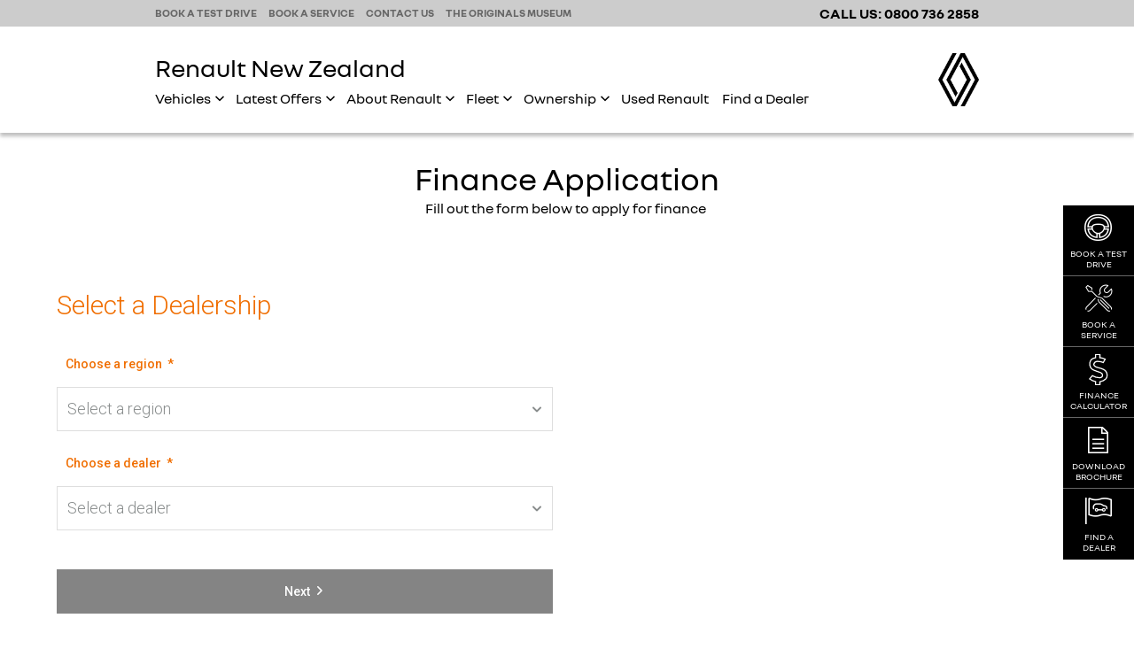

--- FILE ---
content_type: text/html; charset=UTF-8
request_url: https://www.renault.co.nz/finance-application
body_size: 8198
content:
<!DOCTYPE html><html lang="en">

<head>
        
    <link rel='preconnect' href='https://assets.adoberesources.net'>
    <link rel='preconnect' href='https://www.google.com'>
    <link rel='preconnect' href='https://www.googletagmanager.com'>
    <link rel="preconnect" href="https://www.google-analytics.com">
    <link rel="preconnect" href="https://browser.sentry-cdn.com">
    <link rel="preconnect" href="https://cdn.automote.co.nz">

        <meta charset="UTF-8" />

<title>Finance Application</title>


<link rel="preload" href="https://cdn.automote.co.nz/Plugin/Widgets/Widget/WidgetBackground/assets/WidgetBackground.css?507" as="style"/>
<link rel="preload" href="https://cdn.automote.co.nz/Theme/RenaultNZ/assets/vendor.css?507" as="style"/>
<link rel="preload" href="https://cdn.automote.co.nz/Theme/RenaultNZ/assets/main.css?507" as="style"/>
<link rel="preload" href="https://cdn.automote.co.nz/Ip/Internal/Core/assets/ipCore.min.js?507" as="script"/>
<link rel="preload" href="https://cdn.automote.co.nz/Theme/RenaultNZ/assets/vendor.js?507" as="script"/>
<link rel="preload" href="https://cdn.automote.co.nz/Theme/RenaultNZ/assets/main.js?507" as="script"/>
<link rel="preload" href="https://cdn.automote.co.nz/Plugin/Website/assets/lazyload.init.js?507" as="script"/>
<link rel="preload" href="https://cdn.automote.co.nz/Plugin/Widgets/Widget/WidgetBackground/assets/main.js?507" as="script"/>
<link rel="preload" href="https://cdn.automote.co.nz/Theme/RenaultNZ/assets/fonts/NouvelR-Bold.ttf" as="font"        type="font/ttf"        crossorigin="anonymous"/>
<link rel="preload" href="https://cdn.automote.co.nz/Theme/RenaultNZ/assets/fonts/NouvelR-Regular.ttf" as="font"        type="font/ttf"        crossorigin="anonymous"/>
<link rel="preload" href="https://www.renault.co.nz/Theme/RenaultNZ/assets/fonts/icomoon.ttf?wpziua" as="font"        type="font/ttf"        crossorigin="anonymous"/>
<link rel="preload" href="https://browser.sentry-cdn.com/8.47.0/bundle.tracing.replay.min.js" as="script"        integrity="sha384-VaqNrma84jlgEWxBCMOnatKAHLSjaKGmo8Biuj3NQEg1MrmeukY8s6pnaTgRVjKM"        crossorigin="anonymous"/>
<link rel="preload" href="https://cdn.automote.co.nz/Ip/Internal/Core/assets/ipCore/csrf.js?507" as="script"/>

<link rel="shortcut icon" href="https://cdn.automote.co.nz/Theme/RenaultNZ/assets/favicon.ico" />
<meta name="keywords" content="" />
<meta name="description" content="Start&#x20;your&#x20;Renault&#x20;finance&#x20;application&#x20;online&#x20;in&#x20;New&#x20;Zealand.&#x20;Fill&#x20;the&#x20;secure&#x20;form&#x20;and&#x20;use&#x20;our&#x20;finance&#x20;calculator&#x20;to&#x20;estimate&#x20;payments&#x20;with&#x20;confidence." />
<meta name="generator" content="ImpressPages" />
<meta id="csrf-token" name="csrf-token" content="">


<link href="https://cdn.automote.co.nz/Plugin/Widgets/Widget/WidgetBackground/assets/WidgetBackground.css?507" rel="stylesheet" type="text/css" nonce="2lWynnAEma43G41p" />
<link href="https://cdn.automote.co.nz/Theme/RenaultNZ/assets/vendor.css?507" rel="stylesheet" type="text/css" nonce="2lWynnAEma43G41p" />
<link href="https://cdn.automote.co.nz/Theme/RenaultNZ/assets/main.css?507" rel="stylesheet" type="text/css" nonce="2lWynnAEma43G41p" />

<script src="https://cdn.automote.co.nz/Ip/Internal/Core/assets/ipCore/csrf.js?507" type="text/javascript" nonce="2lWynnAEma43G41p"></script>
<script async src="https://www.google.com/recaptcha/api.js?render=6LeZt84ZAAAAAN2G4WSqH6cvSRRUCFOS3Je0g9rR" nonce="2lWynnAEma43G41p"></script>
<script>
  if(typeof grecaptcha === 'undefined') {
    grecaptcha = {};
  }
  grecaptcha.ready = function(cb){
    if(typeof grecaptcha === 'undefined') {
      const c = '___grecaptcha_cfg';
      window[c] = window[c] || {};
      (window[c]['fns'] = window[c]['fns']||[]).push(cb);
    } else {
      cb();
    }
  }
</script><meta name="facebook-domain-verification" content="21enomb0g1kcw5fij5xzfl0wyewznj" />
<script nonce="2lWynnAEma43G41p" type="text/javascript">
(function() {
  var didInit = false;
  function initMunchkin() {
    if(didInit === false) {
      didInit = true;
      Munchkin.init('213-YWD-169');
    }
  }
  var s = document.createElement('script');
  s.type = 'text/javascript';
  s.async = true;
  s.src = '//munchkin.marketo.net/munchkin.js';
  s.onreadystatechange = function() {
    if (this.readyState == 'complete' || this.readyState == 'loaded') {
      initMunchkin();
    }
  };
  s.onload = initMunchkin;
  document.getElementsByTagName('head')[0].appendChild(s);
})();
</script>
<!-- Google Tag Manager -->
<script nonce="2lWynnAEma43G41p">(function(w,d,s,l,i){w[l]=w[l]||[];w[l].push({'gtm.start':
new Date().getTime(),event:'gtm.js'});var f=d.getElementsByTagName(s)[0],
j=d.createElement(s),dl=l!='dataLayer'?'&l='+l:'';j.async=true;j.src=
'https://www.googletagmanager.com/gtm.js?id='+i+dl;f.parentNode.insertBefore(j,f);
})(window,document,'script','dataLayer','GTM-WBMRBW');</script>
<!-- End Google Tag Manager -->

<meta property="og:site_name" content="Renault&#x20;New&#x20;Zealand"/>
<meta property="og:title" content="Finance&#x20;Application" />
<meta property="og:url" content="https&#x3A;&#x2F;&#x2F;www.renault.co.nz&#x2F;finance-application" />
<meta property="og:type" content="website" />
<meta property="og:description" content="Start&#x20;your&#x20;Renault&#x20;finance&#x20;application&#x20;online&#x20;in&#x20;New&#x20;Zealand.&#x20;Fill&#x20;the&#x20;secure&#x20;form&#x20;and&#x20;use&#x20;our&#x20;finance&#x20;calculator&#x20;to&#x20;estimate&#x20;payments&#x20;with&#x20;confidence." />
<meta property="fb:app_id" content="448656582630109" />
    <meta http-equiv="X-UA-Compatible" content="IE=edge">
    <meta name="format-detection" content="telephone=no">
    <meta name="viewport" content="width=device-width, initial-scale=1, maximum-scale=1, minimum-scale=1, user-scalable=no">
</head>

<body>

<!-- Google Tag Manager -->
<noscript><iframe src="//www.googletagmanager.com/ns.html?id=GTM-WBMRBW" height="0" width="0" style="display:none;visibility:hidden"></iframe></noscript>
<script nonce="2lWynnAEma43G41p">(function(w,d,s,l,i){w[l]=w[l]||[];w[l].push({'gtm.start':
        new Date().getTime(),event:'gtm.js'});var f=d.getElementsByTagName(s)[0],
        j=d.createElement(s),dl=l!='dataLayer'?'&l='+l:'';j.async=true;j.src=
        '//www.googletagmanager.com/gtm.js?id='+i+dl;f.parentNode.insertBefore(j,f);
    })(window,document,'script','dataLayer','GTM-WBMRBW');</script>
<!-- End Google Tag Manager -->

<div style="display:none;">
    <?xml version="1.0" encoding="utf-8"?><svg viewBox="0 0 1024 1024" xmlns="http://www.w3.org/2000/svg" xmlns:xlink="http://www.w3.org/1999/xlink"><style>:root>svg{display:none}:root>svg:target{display:block}</style><svg viewBox="0 0 6 6" id="divider-pattern" xmlns="http://www.w3.org/2000/svg"><g fill="#e1e1e1" fill-rule="evenodd"><path d="M5 0h1L0 6V5zM6 5v1H5z"/></g></svg><svg viewBox="0 0 80 80" id="dollar-slim" xmlns="http://www.w3.org/2000/svg"><path stroke-width="3" d="M57.044 12.917S49.249 9.329 43.47 9.223V.605H32.365v8.618S20.203 10.86 17.946 20.535c0 0-4.232 14.107 9.484 20.696 0 0 12.082 4.484 17.275 6.156 7.893 2.542 6.914 12.3-.101 13.154-7.573.92-12.773-.402-20.652-5.014L17 63.87s7.677 5.773 15.366 6.909v8.618h11.106l-.054-8.11s9.73-1.952 14.831-6.952c1.828-1.792 3.675-4.542 3.893-8.575.264-4.85-1.26-9.111-3.256-11.587-2.532-3.142-7.318-6.52-19.117-9.096-20.436-4.46-10.288-16.83-1.818-16.395 7.371.378 11.792 1.493 14.158 2.853l4.935-8.618z" style="fill-rule:evenodd;clip-rule:evenodd;fill:none;stroke:currentColor;stroke-miterlimit:10"/></svg><svg viewBox="0 0 1024 1024" id="facebook" xmlns="http://www.w3.org/2000/svg"><path fill="#fff" d="M451.068 364.747v75.319h-54.162v92.245h54.162v253.038h111.709V532.311h75.319s6.77-44.007 10.155-93.091h-85.474v-63.471c0-9.309 11.848-22.003 24.542-22.003h60.932V257.27h-82.936c-117.633 1.693-114.248 93.937-114.248 107.478z"/></svg><svg fill="none" viewBox="0 0 10 6" id="ico_down" xmlns="http://www.w3.org/2000/svg"><path d="M0 1.493 5 6l5-4.507L8.627.003 5 3.262 1.378 0 0 1.493Z" fill="#000"/></svg><svg viewBox="0 0 1024 1024" id="instagram" xmlns="http://www.w3.org/2000/svg"><path fill="#fff" d="M687.18 269.964H357.13c-51.623 0-93.937 41.468-93.937 91.398v321.587c0 49.931 42.314 91.398 93.937 91.398h330.05c51.623 0 93.937-41.468 93.937-91.398V361.362c0-49.931-42.314-91.398-93.937-91.398zm-60.932 71.087c0-11.848 9.309-20.311 21.157-20.311h61.779c11.002 0 19.464 6.77 21.157 16.926v62.625c0 10.155-6.77 17.772-16.926 19.464H648.252c-9.309 0-19.464-5.924-21.157-16.926v-2.539c-.846-20.311-.846-39.775-.846-59.24zm-104.093 78.704c57.547 0 104.093 44.007 104.093 99.015s-46.545 99.015-104.093 99.015c-57.547 0-104.093-44.007-104.093-99.015 0-53.316 45.699-99.015 104.093-99.015zM730.34 482.38v214.955c0 9.309-6.77 17.772-16.926 19.464-1.693 0-4.231.846-5.924.846H335.972c-2.539 0-5.078 0-8.463-.846-8.463-2.539-13.54-9.309-14.387-16.926V480.686h46.545c-11.002 40.621-5.924 80.397 16.079 116.787 15.233 26.235 37.236 46.545 65.164 60.932 27.081 14.387 56.701 21.157 88.013 19.464 52.469-2.539 93.937-24.542 126.096-64.317 30.466-40.621 38.929-84.628 27.081-132.866h46.545c1.693 0 1.693.846 1.693 1.693z"/></svg><svg viewBox="0 0 80 80" id="left" xmlns="http://www.w3.org/2000/svg"><path d="M56.77 0 17.01 39.88 57.13 80l5.86-5.87-34.13-34.25L62.75 5.87 56.77 0z"/></svg><svg viewBox="0 0 716.6 850.4" style="enable-background:new 0 0 716.6 850.4" xml:space="preserve" id="logo" xmlns="http://www.w3.org/2000/svg"><path d="M488.3 425.2 336.6 708.7h-43.3L141.7 425.2l151.6-283.5h43.3L185.1 425.2l129.9 243 129.9-243-75.8-141.7 21.7-40.5 97.5 182.2zm-65-283.5H380L228.4 425.2l97.5 182.2 21.7-40.5-75.8-141.8 129.9-243 129.9 243L380 708.7h43.3l151.6-283.5-151.6-283.5z"/></svg><svg viewBox="0 0 716.6 850.4" style="enable-background:new 0 0 716.6 850.4" xml:space="preserve" id="logo-white" xmlns="http://www.w3.org/2000/svg"><path d="M488.3 425.2 336.6 708.7h-43.3L141.7 425.2l151.6-283.5h43.3L185.1 425.2l129.9 243 129.9-243-75.8-141.7 21.7-40.5 97.5 182.2zm-65-283.5H380L228.4 425.2l97.5 182.2 21.7-40.5-75.8-141.8 129.9-243 129.9 243L380 708.7h43.3l151.6-283.5-151.6-283.5z" style="fill:#fff"/></svg><svg viewBox="0 0 80 80" id="right" xmlns="http://www.w3.org/2000/svg"><path d="m23.23 80 39.76-39.88L22.87 0l-5.86 5.87 34.13 34.25-33.89 34.01L23.23 80z"/></svg><svg aria-hidden="true" data-prefix="fas" data-icon="search-location" class="jsvg-inline--fa jfa-search-location jfa-w-16" viewBox="0 0 512 512" id="search-location-solid" xmlns="http://www.w3.org/2000/svg"><path fill="currentColor" d="m505.04 442.66-99.71-99.69c-4.5-4.5-10.6-7-17-7h-16.3c27.6-35.3 44-79.69 44-127.99C416.03 93.09 322.92 0 208.02 0S0 93.09 0 207.98s93.11 207.98 208.02 207.98c48.3 0 92.71-16.4 128.01-44v16.3c0 6.4 2.5 12.5 7 17l99.71 99.69c9.4 9.4 24.6 9.4 33.9 0l28.3-28.3c9.4-9.4 9.4-24.59.1-33.99zm-297.02-90.7c-79.54 0-144-64.34-144-143.98 0-79.53 64.35-143.98 144-143.98 79.54 0 144 64.34 144 143.98 0 79.53-64.35 143.98-144 143.98zm.02-239.96c-40.78 0-73.84 33.05-73.84 73.83 0 32.96 48.26 93.05 66.75 114.86a9.24 9.24 0 0 0 14.18 0c18.49-21.81 66.75-81.89 66.75-114.86 0-40.78-33.06-73.83-73.84-73.83zm0 96c-13.26 0-24-10.75-24-24 0-13.26 10.75-24 24-24s24 10.74 24 24c0 13.25-10.75 24-24 24z"/></svg><svg viewBox="0 0 1024 1024" id="youtube" xmlns="http://www.w3.org/2000/svg"><path fill="#fff" d="M808.198 413.831c0-45.699-37.236-82.936-83.782-82.936-62.625-2.539-126.942-4.231-192.106-4.231H512c-65.164 0-129.481.846-192.106 4.231-46.545 0-83.782 37.236-83.782 82.936-2.539 36.39-4.231 72.78-4.231 108.324 0 36.39.846 71.934 4.231 108.324 0 45.699 37.236 82.936 83.782 82.936 66.01 2.539 133.712 4.231 202.261 4.231s136.251-.846 202.261-4.231c46.545 0 83.782-37.236 83.782-82.936 2.539-36.39 4.231-72.78 4.231-108.324 0-36.39-.846-71.934-4.231-108.324zM611.015 539.927l-159.947 92.245c-16.926 10.155-30.466 1.693-30.466-17.772V429.911c0-19.464 13.54-27.081 30.466-17.772l159.947 92.245c16.926 10.155 16.926 25.388 0 35.544z"/></svg></svg></div>

<div class="page-wrapper" id="gjs">
<header class="header">
        <div class="head-bar">
        <div class="container">
            <div class="row">
                <div class="col-md-7">
                    <ul class="level1 head-nav">        <li class="book-a-test-drive-button">
            <a href="https://www.renault.co.nz/book-a-test-drive" title="Book a test drive">
                Book a test drive            </a>
                    </li>        <li class="book-a-service-button">
            <a href="https://www.renault.co.nz/book-a-service" title="Book a service">
                Book a service            </a>
                    </li>        <li class="contact-us-button">
            <a href="https://www.renault.co.nz/contact-us" title="Contact Renault NZ | Renault New Zealand">
                Contact us            </a>
                    </li>        <li class="the-originals-museum-button">
            <a href="https://theoriginals.renault.com/en" target="_blank" title="The Originals Museum">
                The Originals Museum            </a>
                    </li></ul>
                </div>
                <div class="col-md-5 text-right">
                    <span  class="">CALL US: 0800 736 2858</span>
                </div>
            </div>
        </div>
    </div>

    <div class="main-head">
        <div class="container">
            <div class="row">
                <div class="col-lg-11">
                    <div class="h3 fw-400">
                        <a href="https://www.renault.co.nz/">
                            Renault New Zealand                        </a>
                    </div>
                    <nav class="navbar navbar-expand-lg">
                        <button class="navbar-toggler" type="button" data-toggle="collapse" data-target="#mainNav" aria-controls="mainNav" aria-expanded="false" aria-label="Toggle navigation">
                            <span class="icon icon-close"></span>
                            <span class="icon icon-menu"></span>
                        </button>

                        <div class="collapse navbar-collapse" id="mainNav">
                            <ul class="navbar-nav mr-auto">        <li class="nav-item dropdown">
            <a href="https://www.renault.co.nz/shop/build-and-buy-overview" class="nav-link dropdown-toggle" data-toggle="dropdown" title="Vehicles | Renault New Zealand">Vehicles</a>
                            <div class="dropdown-menu">
                                            <a class="dropdown-item" href="https://www.renault.co.nz/vehicles/build-price" title="Build &amp; Price">Build &amp; Price</a>
                                            <a class="dropdown-item" href="https://www.renault.co.nz/vehicles/range" title="Range">Range</a>
                                    </div>
                    </li>        <li class="nav-item dropdown">
            <a href="https://www.renault.co.nz/latest-offers" class="nav-link dropdown-toggle" data-toggle="dropdown" title="Latest Offers | Renault New Zealand">Latest Offers</a>
                            <div class="dropdown-menu">
                                            <a class="dropdown-item" href="https://www.renault.co.nz/latest-offers/master-offer" title="MASTER Van Offer | Renault New Zealand">MASTER van RSP</a>
                                            <a class="dropdown-item" href="https://www.renault.co.nz/latest-offers/assured-future-value" title="Renault Assured Future Value | Renault New Zealand">Assured Future Value</a>
                                            <a class="dropdown-item" href="https://www.renault.co.nz/renault-finance-calculator" title="Finance Calculator">Finance Calculator</a>
                                    </div>
                    </li>        <li class="nav-item dropdown">
            <a href="https://www.renault.co.nz/about-renault/history" class="nav-link dropdown-toggle" data-toggle="dropdown" title="About Renault">About Renault</a>
                            <div class="dropdown-menu">
                                            <a class="dropdown-item" href="https://www.renault.co.nz/about-renault/history" title="Renault Company History | Renault New Zealand ">History</a>
                                    </div>
                    </li>        <li class="nav-item dropdown">
            <a href="https://fleet-and-corporate/how-to-buy" class="nav-link dropdown-toggle" data-toggle="dropdown" title="Fleet">Fleet</a>
                            <div class="dropdown-menu">
                                            <a class="dropdown-item" href="https://www.renault.co.nz/government-investment-boost" title="Government Investment Boost | Renault New Zealand">Government Investment Boost</a>
                                            <a class="dropdown-item" href="https://www.renault.co.nz/fleet-and-corporate/why-choose-renault" title="Why Choose Renault | Fleet &amp; Corporate Renault NZ">Why Choose Renault </a>
                                            <a class="dropdown-item" href="https://www.renault.co.nz/fleet-and-corporate/how-to-buy" title="Fleet Cars, Car Lease | Fleet &amp; Corporate Renault NZ">Fleet &amp; Lease</a>
                                    </div>
                    </li>        <li class="nav-item dropdown">
            <a href="https://www.renault.co.nz/ownership" class="nav-link dropdown-toggle" data-toggle="dropdown" title="Ownership">Ownership</a>
                            <div class="dropdown-menu">
                                            <a class="dropdown-item" href="https://www.renault.co.nz/finance-calculator" title="Finance Calculator | Renault New Zealand">Finance Calculator</a>
                                            <a class="dropdown-item" href="https://www.renault.co.nz/owners/non-usage-tips" title="Non Usage Tips">Non Usage Tips</a>
                                            <a class="dropdown-item" href="https://www.renault.co.nz/owners/servicing" title="Renault Servicing | Renault New Zealand">Servicing</a>
                                            <a class="dropdown-item" href="https://www.renault.co.nz/owners/faq" title="Renault Owners FAQ | Renault New Zealand">FAQs</a>
                                            <a class="dropdown-item" href="https://www.renault.co.nz/owners/warranty" title="Renault Vehicle &amp; Parts Warranty | Renault New Zealand">Warranty</a>
                                    </div>
                    </li>        <li class="nav-item">
            <a href="https://www.renault.co.nz/used-renault-vehicles" class="nav-link" title="Buy Used Cars | Renault New Zealand ">Used Renault</a>
                    </li>        <li class="nav-item">
            <a href="https://www.renault.co.nz/renault-dealership-service-centre" class="nav-link" title="Find a Dealer">Find a Dealer</a>
                    </li></ul>
                            <ul class="level1 head-nav d-md-none">        <li class="book-a-test-drive-button">
            <a href="https://www.renault.co.nz/book-a-test-drive" title="Book a test drive">
                Book a test drive            </a>
                    </li>        <li class="book-a-service-button">
            <a href="https://www.renault.co.nz/book-a-service" title="Book a service">
                Book a service            </a>
                    </li>        <li class="contact-us-button">
            <a href="https://www.renault.co.nz/contact-us" title="Contact Renault NZ | Renault New Zealand">
                Contact us            </a>
                    </li>        <li class="the-originals-museum-button">
            <a href="https://theoriginals.renault.com/en" target="_blank" title="The Originals Museum">
                The Originals Museum            </a>
                    </li></ul>
                        </div>
                    </nav>

                </div>
                <div class="col-lg-1">
                    <a href="https://www.renault.co.nz/" class="logo ml-auto">Renault New Zealand</a>
                </div>
            </div>
        </div>
    </div>

</header>

<div class="body">
    <div id="ipBlock-main" data-revisionid='9788' data-languageid='0' class="ipBlock"><div
    class="ipWidget ipWidget-Divider ipSkin-space "
    
        >
    
    </div><div
    class="ipWidget ipWidget-Heading ipSkin-subtitle-centered "
    
        >
    
    <h2 class="_title">
            Finance Application    </h2>
</div><div
    class="ipWidget ipWidget-Text ipSkin-default "
    
        >
    
    <div class="ipsContainer"><p style="text-align: center;">Fill out the form below to apply for finance </p></div>
</div><div
    class="ipWidget ipWidget-Html ipSkin-default "
    
        >
    
        

<script nonce="2lWynnAEma43G41p" type="text/javascript" src="https://udc.co.nz/s/ie8.polyfils.min.js"></script>

<![endif]-->

<script nonce="2lWynnAEma43G41p" type="text/javascript" src="https://udc.co.nz/js/iframeResizer.min.js"></script>

 

<iframe frameborder="0" scrolling="no" src="https://online.udc.co.nz/Home/Dealer?brand=renault&embed=true" width="100%" id="dealer-iframe" style="overflow: hidden; "></iframe>

<script nonce="2lWynnAEma43G41p" type="text/javascript">

iFrameResize({

                   log: 'true',checkOrigin:false 

                   }, '#dealer-iframe');

</script>
</div><div
    class="ipWidget ipWidget-Divider ipSkin-doubleSpace "
    
        >
    
    </div><div
    class="ipWidget ipWidget-Text ipSkin-default "
    
        >
    
    <div class="ipsContainer"><p style="text-align: center;"><span style="color: #000000;"><strong><a style="color: #000000;" href="/cccfa-terms-conditions"> Click here to see Finance T&amp;C's and General Information</a></strong></span></p></div>
</div><div
    class="ipWidget ipWidget-Divider ipSkin-space "
    
        >
    
    </div></div>
</div>

<footer class="footer">
    <div class="container">
                    <nav>
                <ol class="breadcrumb">
            <li class="breadcrumb-item"><a href="https://www.renault.co.nz/">Home</a></li>
                            <li class="breadcrumb-item active">Finance Application</li>
            </ol>
            </nav>
                <div class="row">
                    <div class="col-md-4 col-lg-2">
            <h6><a href="https://www.renault.co.nz/shop/build-and-buy-overview" title="Vehicles | Renault New Zealand">Vehicles</a></h6>
                            <ul class="nav flex-column d-none d-lg-inline-block">
                                            <li class="nav-item">
                            <a class="nav-link" href="https://www.renault.co.nz/vehicles/build-price" title="Build &amp; Price">Build &amp; Price</a>
                        </li>
                                            <li class="nav-item">
                            <a class="nav-link" href="https://www.renault.co.nz/vehicles/range" title="Range">Range</a>
                        </li>
                                    </ul>
                    </div>        <div class="col-md-4 col-lg-2">
            <h6><a href="https://www.renault.co.nz/latest-offers" title="Latest Offers | Renault New Zealand">Latest Offers</a></h6>
                            <ul class="nav flex-column d-none d-lg-inline-block">
                                            <li class="nav-item">
                            <a class="nav-link" href="https://www.renault.co.nz/latest-offers/master-offer" title="MASTER Van Offer | Renault New Zealand">MASTER van RSP</a>
                        </li>
                                            <li class="nav-item">
                            <a class="nav-link" href="https://www.renault.co.nz/latest-offers/assured-future-value" title="Renault Assured Future Value | Renault New Zealand">Assured Future Value</a>
                        </li>
                                            <li class="nav-item">
                            <a class="nav-link" href="https://www.renault.co.nz/renault-finance-calculator" title="Finance Calculator">Finance Calculator</a>
                        </li>
                                    </ul>
                    </div>        <div class="col-md-4 col-lg-2">
            <h6><a href="https://www.renault.co.nz/about-renault/history" title="About Renault">About Renault</a></h6>
                            <ul class="nav flex-column d-none d-lg-inline-block">
                                            <li class="nav-item">
                            <a class="nav-link" href="https://www.renault.co.nz/about-renault/history" title="Renault Company History | Renault New Zealand ">History</a>
                        </li>
                                    </ul>
                    </div>        <div class="col-md-4 col-lg-2">
            <h6><a href="https://fleet-and-corporate/how-to-buy" title="Fleet">Fleet</a></h6>
                            <ul class="nav flex-column d-none d-lg-inline-block">
                                            <li class="nav-item">
                            <a class="nav-link" href="https://www.renault.co.nz/government-investment-boost" title="Government Investment Boost | Renault New Zealand">Government Investment Boost</a>
                        </li>
                                            <li class="nav-item">
                            <a class="nav-link" href="https://www.renault.co.nz/fleet-and-corporate/why-choose-renault" title="Why Choose Renault | Fleet &amp; Corporate Renault NZ">Why Choose Renault </a>
                        </li>
                                            <li class="nav-item">
                            <a class="nav-link" href="https://www.renault.co.nz/fleet-and-corporate/how-to-buy" title="Fleet Cars, Car Lease | Fleet &amp; Corporate Renault NZ">Fleet &amp; Lease</a>
                        </li>
                                    </ul>
                    </div>        <div class="col-md-4 col-lg-2">
            <h6><a href="https://www.renault.co.nz/ownership" title="Ownership">Ownership</a></h6>
                            <ul class="nav flex-column d-none d-lg-inline-block">
                                            <li class="nav-item">
                            <a class="nav-link" href="https://www.renault.co.nz/finance-calculator" title="Finance Calculator | Renault New Zealand">Finance Calculator</a>
                        </li>
                                            <li class="nav-item">
                            <a class="nav-link" href="https://www.renault.co.nz/owners/non-usage-tips" title="Non Usage Tips">Non Usage Tips</a>
                        </li>
                                            <li class="nav-item">
                            <a class="nav-link" href="https://www.renault.co.nz/owners/servicing" title="Renault Servicing | Renault New Zealand">Servicing</a>
                        </li>
                                            <li class="nav-item">
                            <a class="nav-link" href="https://www.renault.co.nz/owners/faq" title="Renault Owners FAQ | Renault New Zealand">FAQs</a>
                        </li>
                                            <li class="nav-item">
                            <a class="nav-link" href="https://www.renault.co.nz/owners/warranty" title="Renault Vehicle &amp; Parts Warranty | Renault New Zealand">Warranty</a>
                        </li>
                                    </ul>
                    </div>        <div class="col-md-4 col-lg-2">
            <h6><a href="https://www.renault.co.nz/used-renault-vehicles" title="Buy Used Cars | Renault New Zealand ">Used Renault</a></h6>
                    </div>        <div class="col-md-4 col-lg-2">
            <h6><a href="https://www.renault.co.nz/renault-dealership-service-centre" title="Find a Dealer">Find a Dealer</a></h6>
                    </div>        </div>
    </div>
    <div class="copy">
        <div class="container">
            <div class="row">
                <div class="col-md-4">
                    <ul class="social">
            <li>
            <a href="http://facebook.com/renaultnz" target="_blank" rel="noopener">
                <span class="icon icon-facebook"></span>
            </a>
        </li>
            <li>
            <a href="https://www.youtube.com/user/RenaultNewZealand" target="_blank" rel="noopener">
                <span class="icon icon-youtube"></span>
            </a>
        </li>
            <li>
            <a href="https://www.instagram.com/renaultnewzealand/" target="_blank" rel="noopener">
                <span class="icon icon-instagram"></span>
            </a>
        </li>
    </ul>
                </div>
                <div class="col-md-8">
                    <ul class="level1 footer-nav">        <li>
            <a href="https://www.renault.co.nz/privacy-policy" title="Privacy Policy | Renault New Zealand">
                Privacy Policy            </a>
        </li>        <li>
            <a href="https://www.renault.co.nz/terms-and-conditions" title="Terms and Conditions | Renault New Zealand">
                Terms and Conditions            </a>
        </li>        <li>
            <a href="https://renaultgroup.com/en/" target="_blank" title="Renault Group">
                Renault Group            </a>
        </li><li>2026 Renault NZ</li></ul>
                </div>
            </div>
        </div>
    </div>
</footer>

<div class="book-bar">
    <ul><li>
            <a href="https://www.renault.co.nz/book-a-test-drive" title="Book a Renault Car, Van Test Drive Experience | Renault New Zealand">
                <span class="icon icon-drive"></span>                Book a Test Drive            </a>
        </li><li>
            <a href="https://www.renault.co.nz/book-a-service" title="Book a Renault Service | Renault New Zealand">
                <span class="icon icon-service"></span>                Book a service            </a>
        </li><li>
            <a href="https://www.renault.co.nz/finance-calculator" title="Finance Calculator">
                <svg class="icon" style="height: 35px; margin-bottom: 5px;"><use href="#dollar-slim"/></svg>                Finance Calculator            </a>
        </li><li>
            <a href="https://www.renault.co.nz/download-brochure" title="Download Brochure | Renault New Zealand">
                <span class="icon icon-brochure"></span>                Download Brochure            </a>
        </li><li>
            <a href="https://www.renault.co.nz/renault-dealership-service-centre" title="Find a Car Dealer | Renault New Zealand">
                <span class="icon icon-dealer"></span>                Find a dealer            </a>
        </li><li class="d-block d-md-none">
            <a href="tel:08007362858" title="Call Renault, Contact | Renault Fiji">
                <span class="icon icon-phone"></span>                Call Us            </a>
        </li></ul>
</div>
</div>

<script nonce="2lWynnAEma43G41p">
    var ip = {"baseUrl":"https:\/\/www.renault.co.nz\/","safeMode":false,"languageId":1,"languageUrl":"https:\/\/www.renault.co.nz\/","languageCode":"en","languageTextDirection":"ltr","theme":"RenaultNZ","pageId":473,"revisionId":9788,"developmentEnvironment":false,"debugMode":false,"isManagementState":false,"isAdminState":0,"isAdminNavbarDisabled":0,"gmapsApiKey":"AIzaSyAoSFRMGZ8SzGI4U7BIrBrRUJ7XlPYNDzE","isV2Editor":false};
    var ipUrlOverrides = [];
    var ipSessionRefresh = 1420;
    var ipValidatorTranslations = {"Ip-admin":{"*":"Please correct this value",":email":"Please enter a valid email address",":number":"Please enter a valid numeric value",":url":"Please enter a valid URL","[max]":"Please enter a value no larger than $1","[min]":"Please enter a value of at least $1","[required]":"Please complete this mandatory field"},"en":{"*":"Please correct this value",":email":"Please enter a valid email address",":number":"Please enter a valid numeric value",":url":"Please enter a valid URL","[max]":"Please enter a value no larger than $1","[min]":"Please enter a value of at least $1","[required]":"Please complete this mandatory field"}};
        var jsFiles = {"https:\/\/cdn.automote.co.nz\/Ip\/Internal\/Core\/assets\/ipCore.min.js":{"type":"file","value":"https:\/\/cdn.automote.co.nz\/Ip\/Internal\/Core\/assets\/ipCore.min.js?507","attributes":[],"cacheFix":true,"preload":true},"https:\/\/browser.sentry-cdn.com\/8.47.0\/bundle.tracing.replay.min.js":{"type":"file","value":"https:\/\/browser.sentry-cdn.com\/8.47.0\/bundle.tracing.replay.min.js","attributes":{"crossorigin":"anonymous","integrity":"sha384-VaqNrma84jlgEWxBCMOnatKAHLSjaKGmo8Biuj3NQEg1MrmeukY8s6pnaTgRVjKM"},"cacheFix":false,"preload":false},"sentry-loader":{"type":"content","value":"Sentry.init({\n    dsn: 'https:\/\/bf9ef3aef7a3ba9e260ad0f44904228b@sentry.luminate.one\/78' ,\n    environment: 'production',\n\n    integrations: [\n        Sentry.browserTracingIntegration(),\n],\n\n    \/\/ Set tracesSampleRate to 1.0 to capture 100%\n    tracesSampleRate: 0.001,\n\n    \/\/ Set `tracePropagationTargets` to control for which URLs trace propagation should be enabled\n    tracePropagationTargets: [\"https:\/\/www.renault.co.nz\",\"https:\/\/web-ba199e6e.automote.co.nz\"],\n\n    \/\/ Replay Settings\n    replaysSessionSampleRate: 0,\n    replaysOnErrorSampleRate: 0,\n});","attributes":[],"cacheFix":false,"preload":false},"marketoMunchkinScript":{"type":"content","value":"(function() {\n    var didInit = false;\n    function initMunchkin() {\n        if(didInit === false) {\n            didInit = true;\n            Munchkin.init('213-YWD-169');\n        }\n    }\n    var s = document.createElement('script');\n    s.type = 'text\/javascript';\n    s.async = true;\n    s.src = '\/\/munchkin.marketo.net\/munchkin.js';\n    s.onreadystatechange = function() {\n        if (this.readyState == 'complete' || this.readyState == 'loaded') {\n            initMunchkin();\n        }\n    };\n    s.onload = initMunchkin;\n    document.getElementsByTagName('head')[0].appendChild(s);\n})();\n","attributes":[],"cacheFix":false,"preload":false},"https:\/\/cdn.automote.co.nz\/Theme\/RenaultNZ\/assets\/vendor.js":{"type":"file","value":"https:\/\/cdn.automote.co.nz\/Theme\/RenaultNZ\/assets\/vendor.js?507","attributes":[],"cacheFix":true,"preload":true},"https:\/\/cdn.automote.co.nz\/Theme\/RenaultNZ\/assets\/main.js":{"type":"file","value":"https:\/\/cdn.automote.co.nz\/Theme\/RenaultNZ\/assets\/main.js?507","attributes":[],"cacheFix":true,"preload":true},"https:\/\/cdn.automote.co.nz\/Plugin\/Website\/assets\/lazyload.init.js":{"type":"file","value":"https:\/\/cdn.automote.co.nz\/Plugin\/Website\/assets\/lazyload.init.js?507","attributes":[],"cacheFix":true,"preload":true},"CollectorScript":{"type":"content","value":"window['AutomoteCollector'] = 'https:\/\/collector.automote.co.nz\/collector'; \/\/ custom server url to post data\r\n(function (w,d,t,r,f,o,b) {\r\n    w['Automote']=f;w[f]=w[f]||function(){(w[f].c=w[f].c||[]).push(arguments)};\r\n    o=d.createElement(t);b=d.getElementsByTagName(t)[0];o.async=1;o.src=r;b.parentNode.insertBefore(o,b);\r\n}(window, document, 'script', 'https:\/\/collector.automote.co.nz\/collector.min.js', 'automote'));\r\n\r\nautomote('load', 'web-ba199e6e');\r\nautomote('pageview');\r\n\r\n$('body').find('form').on('ipSubmitResponse', function (e, response) {\r\n    if (response.status && response.status == 'success') {\r\n        \/\/automote('formsubmit', document.forms[0]);\r\n    }\r\n});\r\n","attributes":[],"cacheFix":false,"preload":false},"https:\/\/cdn.automote.co.nz\/Plugin\/Widgets\/Widget\/WidgetBackground\/assets\/main.js":{"type":"file","value":"https:\/\/cdn.automote.co.nz\/Plugin\/Widgets\/Widget\/WidgetBackground\/assets\/main.js?507","attributes":[],"cacheFix":true,"preload":true}};
        var cssFiles = {"https:\/\/cdn.automote.co.nz\/Plugin\/Widgets\/Widget\/WidgetBackground\/assets\/WidgetBackground.css":{"value":"https:\/\/cdn.automote.co.nz\/Plugin\/Widgets\/Widget\/WidgetBackground\/assets\/WidgetBackground.css?507","attributes":[],"cacheFix":true,"preload":true},"https:\/\/cdn.automote.co.nz\/Theme\/RenaultNZ\/assets\/vendor.css":{"value":"https:\/\/cdn.automote.co.nz\/Theme\/RenaultNZ\/assets\/vendor.css?507","attributes":[],"cacheFix":true,"preload":true},"https:\/\/cdn.automote.co.nz\/Theme\/RenaultNZ\/assets\/main.css":{"value":"https:\/\/cdn.automote.co.nz\/Theme\/RenaultNZ\/assets\/main.css?507","attributes":[],"cacheFix":true,"preload":true}};
</script>

                    <script type="text/javascript" src="https://cdn.automote.co.nz/Ip/Internal/Core/assets/ipCore.min.js?507" nonce="2lWynnAEma43G41p"></script>
                                                            <script type="text/javascript" src="https://browser.sentry-cdn.com/8.47.0/bundle.tracing.replay.min.js" nonce="2lWynnAEma43G41p"                crossorigin="anonymous"
                            integrity="sha384-VaqNrma84jlgEWxBCMOnatKAHLSjaKGmo8Biuj3NQEg1MrmeukY8s6pnaTgRVjKM"
            ></script>
<script type="text/javascript" nonce="2lWynnAEma43G41p">
    Sentry.init({
    dsn: 'https://bf9ef3aef7a3ba9e260ad0f44904228b@sentry.luminate.one/78' ,
    environment: 'production',

    integrations: [
        Sentry.browserTracingIntegration(),
],

    // Set tracesSampleRate to 1.0 to capture 100%
    tracesSampleRate: 0.001,

    // Set `tracePropagationTargets` to control for which URLs trace propagation should be enabled
    tracePropagationTargets: ["https://www.renault.co.nz","https://web-ba199e6e.automote.co.nz"],

    // Replay Settings
    replaysSessionSampleRate: 0,
    replaysOnErrorSampleRate: 0,
});</script><script type="text/javascript" nonce="2lWynnAEma43G41p">
    (function() {
    var didInit = false;
    function initMunchkin() {
        if(didInit === false) {
            didInit = true;
            Munchkin.init('213-YWD-169');
        }
    }
    var s = document.createElement('script');
    s.type = 'text/javascript';
    s.async = true;
    s.src = '//munchkin.marketo.net/munchkin.js';
    s.onreadystatechange = function() {
        if (this.readyState == 'complete' || this.readyState == 'loaded') {
            initMunchkin();
        }
    };
    s.onload = initMunchkin;
    document.getElementsByTagName('head')[0].appendChild(s);
})();
</script>                    <script type="text/javascript" src="https://cdn.automote.co.nz/Theme/RenaultNZ/assets/vendor.js?507" nonce="2lWynnAEma43G41p"></script>
                    <script type="text/javascript" src="https://cdn.automote.co.nz/Theme/RenaultNZ/assets/main.js?507" nonce="2lWynnAEma43G41p"></script>
                    <script type="text/javascript" src="https://cdn.automote.co.nz/Plugin/Website/assets/lazyload.init.js?507" nonce="2lWynnAEma43G41p"></script>
<script type="text/javascript" nonce="2lWynnAEma43G41p">
    window['AutomoteCollector'] = 'https://collector.automote.co.nz/collector'; // custom server url to post data
(function (w,d,t,r,f,o,b) {
    w['Automote']=f;w[f]=w[f]||function(){(w[f].c=w[f].c||[]).push(arguments)};
    o=d.createElement(t);b=d.getElementsByTagName(t)[0];o.async=1;o.src=r;b.parentNode.insertBefore(o,b);
}(window, document, 'script', 'https://collector.automote.co.nz/collector.min.js', 'automote'));

automote('load', 'web-ba199e6e');
automote('pageview');

$('body').find('form').on('ipSubmitResponse', function (e, response) {
    if (response.status && response.status == 'success') {
        //automote('formsubmit', document.forms[0]);
    }
});
</script>                    <script type="text/javascript" src="https://cdn.automote.co.nz/Plugin/Widgets/Widget/WidgetBackground/assets/main.js?507" nonce="2lWynnAEma43G41p"></script>
</body>
</html>


--- FILE ---
content_type: text/html
request_url: https://online.udc.co.nz/Home/Dealer?brand=renault&embed=true
body_size: 565
content:
<!doctype html>
<html lang="en">
  <head>
    <meta charset="UTF-8" />
    <link rel="icon" type="image/svg+xml" href="favicon.svg" />
    <meta name="viewport" content="width=device-width, initial-scale=1.0" />
    <title>UDC Finance Loan Application</title>
    <link href="https://fonts.googleapis.com/css?family=Roboto:300,400,500,700" rel="stylesheet">
    <script type="module" crossorigin src="/assets/index-ycF8LiqS.js"></script>
    <link rel="stylesheet" crossorigin href="/assets/index-BT1kyrQJ.css">
  </head>
  <body>
    <div id="root"></div>
    <script src="/js/iframeResizer-4.4.5.contentWindow.min.js"></script>
  </body>
</html>


--- FILE ---
content_type: text/html; charset=utf-8
request_url: https://www.google.com/recaptcha/api2/anchor?ar=1&k=6LeZt84ZAAAAAN2G4WSqH6cvSRRUCFOS3Je0g9rR&co=aHR0cHM6Ly93d3cucmVuYXVsdC5jby5uejo0NDM.&hl=en&v=9TiwnJFHeuIw_s0wSd3fiKfN&size=invisible&anchor-ms=20000&execute-ms=30000&cb=nqkutla5eujl
body_size: 49439
content:
<!DOCTYPE HTML><html dir="ltr" lang="en"><head><meta http-equiv="Content-Type" content="text/html; charset=UTF-8">
<meta http-equiv="X-UA-Compatible" content="IE=edge">
<title>reCAPTCHA</title>
<style type="text/css">
/* cyrillic-ext */
@font-face {
  font-family: 'Roboto';
  font-style: normal;
  font-weight: 400;
  font-stretch: 100%;
  src: url(//fonts.gstatic.com/s/roboto/v48/KFO7CnqEu92Fr1ME7kSn66aGLdTylUAMa3GUBHMdazTgWw.woff2) format('woff2');
  unicode-range: U+0460-052F, U+1C80-1C8A, U+20B4, U+2DE0-2DFF, U+A640-A69F, U+FE2E-FE2F;
}
/* cyrillic */
@font-face {
  font-family: 'Roboto';
  font-style: normal;
  font-weight: 400;
  font-stretch: 100%;
  src: url(//fonts.gstatic.com/s/roboto/v48/KFO7CnqEu92Fr1ME7kSn66aGLdTylUAMa3iUBHMdazTgWw.woff2) format('woff2');
  unicode-range: U+0301, U+0400-045F, U+0490-0491, U+04B0-04B1, U+2116;
}
/* greek-ext */
@font-face {
  font-family: 'Roboto';
  font-style: normal;
  font-weight: 400;
  font-stretch: 100%;
  src: url(//fonts.gstatic.com/s/roboto/v48/KFO7CnqEu92Fr1ME7kSn66aGLdTylUAMa3CUBHMdazTgWw.woff2) format('woff2');
  unicode-range: U+1F00-1FFF;
}
/* greek */
@font-face {
  font-family: 'Roboto';
  font-style: normal;
  font-weight: 400;
  font-stretch: 100%;
  src: url(//fonts.gstatic.com/s/roboto/v48/KFO7CnqEu92Fr1ME7kSn66aGLdTylUAMa3-UBHMdazTgWw.woff2) format('woff2');
  unicode-range: U+0370-0377, U+037A-037F, U+0384-038A, U+038C, U+038E-03A1, U+03A3-03FF;
}
/* math */
@font-face {
  font-family: 'Roboto';
  font-style: normal;
  font-weight: 400;
  font-stretch: 100%;
  src: url(//fonts.gstatic.com/s/roboto/v48/KFO7CnqEu92Fr1ME7kSn66aGLdTylUAMawCUBHMdazTgWw.woff2) format('woff2');
  unicode-range: U+0302-0303, U+0305, U+0307-0308, U+0310, U+0312, U+0315, U+031A, U+0326-0327, U+032C, U+032F-0330, U+0332-0333, U+0338, U+033A, U+0346, U+034D, U+0391-03A1, U+03A3-03A9, U+03B1-03C9, U+03D1, U+03D5-03D6, U+03F0-03F1, U+03F4-03F5, U+2016-2017, U+2034-2038, U+203C, U+2040, U+2043, U+2047, U+2050, U+2057, U+205F, U+2070-2071, U+2074-208E, U+2090-209C, U+20D0-20DC, U+20E1, U+20E5-20EF, U+2100-2112, U+2114-2115, U+2117-2121, U+2123-214F, U+2190, U+2192, U+2194-21AE, U+21B0-21E5, U+21F1-21F2, U+21F4-2211, U+2213-2214, U+2216-22FF, U+2308-230B, U+2310, U+2319, U+231C-2321, U+2336-237A, U+237C, U+2395, U+239B-23B7, U+23D0, U+23DC-23E1, U+2474-2475, U+25AF, U+25B3, U+25B7, U+25BD, U+25C1, U+25CA, U+25CC, U+25FB, U+266D-266F, U+27C0-27FF, U+2900-2AFF, U+2B0E-2B11, U+2B30-2B4C, U+2BFE, U+3030, U+FF5B, U+FF5D, U+1D400-1D7FF, U+1EE00-1EEFF;
}
/* symbols */
@font-face {
  font-family: 'Roboto';
  font-style: normal;
  font-weight: 400;
  font-stretch: 100%;
  src: url(//fonts.gstatic.com/s/roboto/v48/KFO7CnqEu92Fr1ME7kSn66aGLdTylUAMaxKUBHMdazTgWw.woff2) format('woff2');
  unicode-range: U+0001-000C, U+000E-001F, U+007F-009F, U+20DD-20E0, U+20E2-20E4, U+2150-218F, U+2190, U+2192, U+2194-2199, U+21AF, U+21E6-21F0, U+21F3, U+2218-2219, U+2299, U+22C4-22C6, U+2300-243F, U+2440-244A, U+2460-24FF, U+25A0-27BF, U+2800-28FF, U+2921-2922, U+2981, U+29BF, U+29EB, U+2B00-2BFF, U+4DC0-4DFF, U+FFF9-FFFB, U+10140-1018E, U+10190-1019C, U+101A0, U+101D0-101FD, U+102E0-102FB, U+10E60-10E7E, U+1D2C0-1D2D3, U+1D2E0-1D37F, U+1F000-1F0FF, U+1F100-1F1AD, U+1F1E6-1F1FF, U+1F30D-1F30F, U+1F315, U+1F31C, U+1F31E, U+1F320-1F32C, U+1F336, U+1F378, U+1F37D, U+1F382, U+1F393-1F39F, U+1F3A7-1F3A8, U+1F3AC-1F3AF, U+1F3C2, U+1F3C4-1F3C6, U+1F3CA-1F3CE, U+1F3D4-1F3E0, U+1F3ED, U+1F3F1-1F3F3, U+1F3F5-1F3F7, U+1F408, U+1F415, U+1F41F, U+1F426, U+1F43F, U+1F441-1F442, U+1F444, U+1F446-1F449, U+1F44C-1F44E, U+1F453, U+1F46A, U+1F47D, U+1F4A3, U+1F4B0, U+1F4B3, U+1F4B9, U+1F4BB, U+1F4BF, U+1F4C8-1F4CB, U+1F4D6, U+1F4DA, U+1F4DF, U+1F4E3-1F4E6, U+1F4EA-1F4ED, U+1F4F7, U+1F4F9-1F4FB, U+1F4FD-1F4FE, U+1F503, U+1F507-1F50B, U+1F50D, U+1F512-1F513, U+1F53E-1F54A, U+1F54F-1F5FA, U+1F610, U+1F650-1F67F, U+1F687, U+1F68D, U+1F691, U+1F694, U+1F698, U+1F6AD, U+1F6B2, U+1F6B9-1F6BA, U+1F6BC, U+1F6C6-1F6CF, U+1F6D3-1F6D7, U+1F6E0-1F6EA, U+1F6F0-1F6F3, U+1F6F7-1F6FC, U+1F700-1F7FF, U+1F800-1F80B, U+1F810-1F847, U+1F850-1F859, U+1F860-1F887, U+1F890-1F8AD, U+1F8B0-1F8BB, U+1F8C0-1F8C1, U+1F900-1F90B, U+1F93B, U+1F946, U+1F984, U+1F996, U+1F9E9, U+1FA00-1FA6F, U+1FA70-1FA7C, U+1FA80-1FA89, U+1FA8F-1FAC6, U+1FACE-1FADC, U+1FADF-1FAE9, U+1FAF0-1FAF8, U+1FB00-1FBFF;
}
/* vietnamese */
@font-face {
  font-family: 'Roboto';
  font-style: normal;
  font-weight: 400;
  font-stretch: 100%;
  src: url(//fonts.gstatic.com/s/roboto/v48/KFO7CnqEu92Fr1ME7kSn66aGLdTylUAMa3OUBHMdazTgWw.woff2) format('woff2');
  unicode-range: U+0102-0103, U+0110-0111, U+0128-0129, U+0168-0169, U+01A0-01A1, U+01AF-01B0, U+0300-0301, U+0303-0304, U+0308-0309, U+0323, U+0329, U+1EA0-1EF9, U+20AB;
}
/* latin-ext */
@font-face {
  font-family: 'Roboto';
  font-style: normal;
  font-weight: 400;
  font-stretch: 100%;
  src: url(//fonts.gstatic.com/s/roboto/v48/KFO7CnqEu92Fr1ME7kSn66aGLdTylUAMa3KUBHMdazTgWw.woff2) format('woff2');
  unicode-range: U+0100-02BA, U+02BD-02C5, U+02C7-02CC, U+02CE-02D7, U+02DD-02FF, U+0304, U+0308, U+0329, U+1D00-1DBF, U+1E00-1E9F, U+1EF2-1EFF, U+2020, U+20A0-20AB, U+20AD-20C0, U+2113, U+2C60-2C7F, U+A720-A7FF;
}
/* latin */
@font-face {
  font-family: 'Roboto';
  font-style: normal;
  font-weight: 400;
  font-stretch: 100%;
  src: url(//fonts.gstatic.com/s/roboto/v48/KFO7CnqEu92Fr1ME7kSn66aGLdTylUAMa3yUBHMdazQ.woff2) format('woff2');
  unicode-range: U+0000-00FF, U+0131, U+0152-0153, U+02BB-02BC, U+02C6, U+02DA, U+02DC, U+0304, U+0308, U+0329, U+2000-206F, U+20AC, U+2122, U+2191, U+2193, U+2212, U+2215, U+FEFF, U+FFFD;
}
/* cyrillic-ext */
@font-face {
  font-family: 'Roboto';
  font-style: normal;
  font-weight: 500;
  font-stretch: 100%;
  src: url(//fonts.gstatic.com/s/roboto/v48/KFO7CnqEu92Fr1ME7kSn66aGLdTylUAMa3GUBHMdazTgWw.woff2) format('woff2');
  unicode-range: U+0460-052F, U+1C80-1C8A, U+20B4, U+2DE0-2DFF, U+A640-A69F, U+FE2E-FE2F;
}
/* cyrillic */
@font-face {
  font-family: 'Roboto';
  font-style: normal;
  font-weight: 500;
  font-stretch: 100%;
  src: url(//fonts.gstatic.com/s/roboto/v48/KFO7CnqEu92Fr1ME7kSn66aGLdTylUAMa3iUBHMdazTgWw.woff2) format('woff2');
  unicode-range: U+0301, U+0400-045F, U+0490-0491, U+04B0-04B1, U+2116;
}
/* greek-ext */
@font-face {
  font-family: 'Roboto';
  font-style: normal;
  font-weight: 500;
  font-stretch: 100%;
  src: url(//fonts.gstatic.com/s/roboto/v48/KFO7CnqEu92Fr1ME7kSn66aGLdTylUAMa3CUBHMdazTgWw.woff2) format('woff2');
  unicode-range: U+1F00-1FFF;
}
/* greek */
@font-face {
  font-family: 'Roboto';
  font-style: normal;
  font-weight: 500;
  font-stretch: 100%;
  src: url(//fonts.gstatic.com/s/roboto/v48/KFO7CnqEu92Fr1ME7kSn66aGLdTylUAMa3-UBHMdazTgWw.woff2) format('woff2');
  unicode-range: U+0370-0377, U+037A-037F, U+0384-038A, U+038C, U+038E-03A1, U+03A3-03FF;
}
/* math */
@font-face {
  font-family: 'Roboto';
  font-style: normal;
  font-weight: 500;
  font-stretch: 100%;
  src: url(//fonts.gstatic.com/s/roboto/v48/KFO7CnqEu92Fr1ME7kSn66aGLdTylUAMawCUBHMdazTgWw.woff2) format('woff2');
  unicode-range: U+0302-0303, U+0305, U+0307-0308, U+0310, U+0312, U+0315, U+031A, U+0326-0327, U+032C, U+032F-0330, U+0332-0333, U+0338, U+033A, U+0346, U+034D, U+0391-03A1, U+03A3-03A9, U+03B1-03C9, U+03D1, U+03D5-03D6, U+03F0-03F1, U+03F4-03F5, U+2016-2017, U+2034-2038, U+203C, U+2040, U+2043, U+2047, U+2050, U+2057, U+205F, U+2070-2071, U+2074-208E, U+2090-209C, U+20D0-20DC, U+20E1, U+20E5-20EF, U+2100-2112, U+2114-2115, U+2117-2121, U+2123-214F, U+2190, U+2192, U+2194-21AE, U+21B0-21E5, U+21F1-21F2, U+21F4-2211, U+2213-2214, U+2216-22FF, U+2308-230B, U+2310, U+2319, U+231C-2321, U+2336-237A, U+237C, U+2395, U+239B-23B7, U+23D0, U+23DC-23E1, U+2474-2475, U+25AF, U+25B3, U+25B7, U+25BD, U+25C1, U+25CA, U+25CC, U+25FB, U+266D-266F, U+27C0-27FF, U+2900-2AFF, U+2B0E-2B11, U+2B30-2B4C, U+2BFE, U+3030, U+FF5B, U+FF5D, U+1D400-1D7FF, U+1EE00-1EEFF;
}
/* symbols */
@font-face {
  font-family: 'Roboto';
  font-style: normal;
  font-weight: 500;
  font-stretch: 100%;
  src: url(//fonts.gstatic.com/s/roboto/v48/KFO7CnqEu92Fr1ME7kSn66aGLdTylUAMaxKUBHMdazTgWw.woff2) format('woff2');
  unicode-range: U+0001-000C, U+000E-001F, U+007F-009F, U+20DD-20E0, U+20E2-20E4, U+2150-218F, U+2190, U+2192, U+2194-2199, U+21AF, U+21E6-21F0, U+21F3, U+2218-2219, U+2299, U+22C4-22C6, U+2300-243F, U+2440-244A, U+2460-24FF, U+25A0-27BF, U+2800-28FF, U+2921-2922, U+2981, U+29BF, U+29EB, U+2B00-2BFF, U+4DC0-4DFF, U+FFF9-FFFB, U+10140-1018E, U+10190-1019C, U+101A0, U+101D0-101FD, U+102E0-102FB, U+10E60-10E7E, U+1D2C0-1D2D3, U+1D2E0-1D37F, U+1F000-1F0FF, U+1F100-1F1AD, U+1F1E6-1F1FF, U+1F30D-1F30F, U+1F315, U+1F31C, U+1F31E, U+1F320-1F32C, U+1F336, U+1F378, U+1F37D, U+1F382, U+1F393-1F39F, U+1F3A7-1F3A8, U+1F3AC-1F3AF, U+1F3C2, U+1F3C4-1F3C6, U+1F3CA-1F3CE, U+1F3D4-1F3E0, U+1F3ED, U+1F3F1-1F3F3, U+1F3F5-1F3F7, U+1F408, U+1F415, U+1F41F, U+1F426, U+1F43F, U+1F441-1F442, U+1F444, U+1F446-1F449, U+1F44C-1F44E, U+1F453, U+1F46A, U+1F47D, U+1F4A3, U+1F4B0, U+1F4B3, U+1F4B9, U+1F4BB, U+1F4BF, U+1F4C8-1F4CB, U+1F4D6, U+1F4DA, U+1F4DF, U+1F4E3-1F4E6, U+1F4EA-1F4ED, U+1F4F7, U+1F4F9-1F4FB, U+1F4FD-1F4FE, U+1F503, U+1F507-1F50B, U+1F50D, U+1F512-1F513, U+1F53E-1F54A, U+1F54F-1F5FA, U+1F610, U+1F650-1F67F, U+1F687, U+1F68D, U+1F691, U+1F694, U+1F698, U+1F6AD, U+1F6B2, U+1F6B9-1F6BA, U+1F6BC, U+1F6C6-1F6CF, U+1F6D3-1F6D7, U+1F6E0-1F6EA, U+1F6F0-1F6F3, U+1F6F7-1F6FC, U+1F700-1F7FF, U+1F800-1F80B, U+1F810-1F847, U+1F850-1F859, U+1F860-1F887, U+1F890-1F8AD, U+1F8B0-1F8BB, U+1F8C0-1F8C1, U+1F900-1F90B, U+1F93B, U+1F946, U+1F984, U+1F996, U+1F9E9, U+1FA00-1FA6F, U+1FA70-1FA7C, U+1FA80-1FA89, U+1FA8F-1FAC6, U+1FACE-1FADC, U+1FADF-1FAE9, U+1FAF0-1FAF8, U+1FB00-1FBFF;
}
/* vietnamese */
@font-face {
  font-family: 'Roboto';
  font-style: normal;
  font-weight: 500;
  font-stretch: 100%;
  src: url(//fonts.gstatic.com/s/roboto/v48/KFO7CnqEu92Fr1ME7kSn66aGLdTylUAMa3OUBHMdazTgWw.woff2) format('woff2');
  unicode-range: U+0102-0103, U+0110-0111, U+0128-0129, U+0168-0169, U+01A0-01A1, U+01AF-01B0, U+0300-0301, U+0303-0304, U+0308-0309, U+0323, U+0329, U+1EA0-1EF9, U+20AB;
}
/* latin-ext */
@font-face {
  font-family: 'Roboto';
  font-style: normal;
  font-weight: 500;
  font-stretch: 100%;
  src: url(//fonts.gstatic.com/s/roboto/v48/KFO7CnqEu92Fr1ME7kSn66aGLdTylUAMa3KUBHMdazTgWw.woff2) format('woff2');
  unicode-range: U+0100-02BA, U+02BD-02C5, U+02C7-02CC, U+02CE-02D7, U+02DD-02FF, U+0304, U+0308, U+0329, U+1D00-1DBF, U+1E00-1E9F, U+1EF2-1EFF, U+2020, U+20A0-20AB, U+20AD-20C0, U+2113, U+2C60-2C7F, U+A720-A7FF;
}
/* latin */
@font-face {
  font-family: 'Roboto';
  font-style: normal;
  font-weight: 500;
  font-stretch: 100%;
  src: url(//fonts.gstatic.com/s/roboto/v48/KFO7CnqEu92Fr1ME7kSn66aGLdTylUAMa3yUBHMdazQ.woff2) format('woff2');
  unicode-range: U+0000-00FF, U+0131, U+0152-0153, U+02BB-02BC, U+02C6, U+02DA, U+02DC, U+0304, U+0308, U+0329, U+2000-206F, U+20AC, U+2122, U+2191, U+2193, U+2212, U+2215, U+FEFF, U+FFFD;
}
/* cyrillic-ext */
@font-face {
  font-family: 'Roboto';
  font-style: normal;
  font-weight: 900;
  font-stretch: 100%;
  src: url(//fonts.gstatic.com/s/roboto/v48/KFO7CnqEu92Fr1ME7kSn66aGLdTylUAMa3GUBHMdazTgWw.woff2) format('woff2');
  unicode-range: U+0460-052F, U+1C80-1C8A, U+20B4, U+2DE0-2DFF, U+A640-A69F, U+FE2E-FE2F;
}
/* cyrillic */
@font-face {
  font-family: 'Roboto';
  font-style: normal;
  font-weight: 900;
  font-stretch: 100%;
  src: url(//fonts.gstatic.com/s/roboto/v48/KFO7CnqEu92Fr1ME7kSn66aGLdTylUAMa3iUBHMdazTgWw.woff2) format('woff2');
  unicode-range: U+0301, U+0400-045F, U+0490-0491, U+04B0-04B1, U+2116;
}
/* greek-ext */
@font-face {
  font-family: 'Roboto';
  font-style: normal;
  font-weight: 900;
  font-stretch: 100%;
  src: url(//fonts.gstatic.com/s/roboto/v48/KFO7CnqEu92Fr1ME7kSn66aGLdTylUAMa3CUBHMdazTgWw.woff2) format('woff2');
  unicode-range: U+1F00-1FFF;
}
/* greek */
@font-face {
  font-family: 'Roboto';
  font-style: normal;
  font-weight: 900;
  font-stretch: 100%;
  src: url(//fonts.gstatic.com/s/roboto/v48/KFO7CnqEu92Fr1ME7kSn66aGLdTylUAMa3-UBHMdazTgWw.woff2) format('woff2');
  unicode-range: U+0370-0377, U+037A-037F, U+0384-038A, U+038C, U+038E-03A1, U+03A3-03FF;
}
/* math */
@font-face {
  font-family: 'Roboto';
  font-style: normal;
  font-weight: 900;
  font-stretch: 100%;
  src: url(//fonts.gstatic.com/s/roboto/v48/KFO7CnqEu92Fr1ME7kSn66aGLdTylUAMawCUBHMdazTgWw.woff2) format('woff2');
  unicode-range: U+0302-0303, U+0305, U+0307-0308, U+0310, U+0312, U+0315, U+031A, U+0326-0327, U+032C, U+032F-0330, U+0332-0333, U+0338, U+033A, U+0346, U+034D, U+0391-03A1, U+03A3-03A9, U+03B1-03C9, U+03D1, U+03D5-03D6, U+03F0-03F1, U+03F4-03F5, U+2016-2017, U+2034-2038, U+203C, U+2040, U+2043, U+2047, U+2050, U+2057, U+205F, U+2070-2071, U+2074-208E, U+2090-209C, U+20D0-20DC, U+20E1, U+20E5-20EF, U+2100-2112, U+2114-2115, U+2117-2121, U+2123-214F, U+2190, U+2192, U+2194-21AE, U+21B0-21E5, U+21F1-21F2, U+21F4-2211, U+2213-2214, U+2216-22FF, U+2308-230B, U+2310, U+2319, U+231C-2321, U+2336-237A, U+237C, U+2395, U+239B-23B7, U+23D0, U+23DC-23E1, U+2474-2475, U+25AF, U+25B3, U+25B7, U+25BD, U+25C1, U+25CA, U+25CC, U+25FB, U+266D-266F, U+27C0-27FF, U+2900-2AFF, U+2B0E-2B11, U+2B30-2B4C, U+2BFE, U+3030, U+FF5B, U+FF5D, U+1D400-1D7FF, U+1EE00-1EEFF;
}
/* symbols */
@font-face {
  font-family: 'Roboto';
  font-style: normal;
  font-weight: 900;
  font-stretch: 100%;
  src: url(//fonts.gstatic.com/s/roboto/v48/KFO7CnqEu92Fr1ME7kSn66aGLdTylUAMaxKUBHMdazTgWw.woff2) format('woff2');
  unicode-range: U+0001-000C, U+000E-001F, U+007F-009F, U+20DD-20E0, U+20E2-20E4, U+2150-218F, U+2190, U+2192, U+2194-2199, U+21AF, U+21E6-21F0, U+21F3, U+2218-2219, U+2299, U+22C4-22C6, U+2300-243F, U+2440-244A, U+2460-24FF, U+25A0-27BF, U+2800-28FF, U+2921-2922, U+2981, U+29BF, U+29EB, U+2B00-2BFF, U+4DC0-4DFF, U+FFF9-FFFB, U+10140-1018E, U+10190-1019C, U+101A0, U+101D0-101FD, U+102E0-102FB, U+10E60-10E7E, U+1D2C0-1D2D3, U+1D2E0-1D37F, U+1F000-1F0FF, U+1F100-1F1AD, U+1F1E6-1F1FF, U+1F30D-1F30F, U+1F315, U+1F31C, U+1F31E, U+1F320-1F32C, U+1F336, U+1F378, U+1F37D, U+1F382, U+1F393-1F39F, U+1F3A7-1F3A8, U+1F3AC-1F3AF, U+1F3C2, U+1F3C4-1F3C6, U+1F3CA-1F3CE, U+1F3D4-1F3E0, U+1F3ED, U+1F3F1-1F3F3, U+1F3F5-1F3F7, U+1F408, U+1F415, U+1F41F, U+1F426, U+1F43F, U+1F441-1F442, U+1F444, U+1F446-1F449, U+1F44C-1F44E, U+1F453, U+1F46A, U+1F47D, U+1F4A3, U+1F4B0, U+1F4B3, U+1F4B9, U+1F4BB, U+1F4BF, U+1F4C8-1F4CB, U+1F4D6, U+1F4DA, U+1F4DF, U+1F4E3-1F4E6, U+1F4EA-1F4ED, U+1F4F7, U+1F4F9-1F4FB, U+1F4FD-1F4FE, U+1F503, U+1F507-1F50B, U+1F50D, U+1F512-1F513, U+1F53E-1F54A, U+1F54F-1F5FA, U+1F610, U+1F650-1F67F, U+1F687, U+1F68D, U+1F691, U+1F694, U+1F698, U+1F6AD, U+1F6B2, U+1F6B9-1F6BA, U+1F6BC, U+1F6C6-1F6CF, U+1F6D3-1F6D7, U+1F6E0-1F6EA, U+1F6F0-1F6F3, U+1F6F7-1F6FC, U+1F700-1F7FF, U+1F800-1F80B, U+1F810-1F847, U+1F850-1F859, U+1F860-1F887, U+1F890-1F8AD, U+1F8B0-1F8BB, U+1F8C0-1F8C1, U+1F900-1F90B, U+1F93B, U+1F946, U+1F984, U+1F996, U+1F9E9, U+1FA00-1FA6F, U+1FA70-1FA7C, U+1FA80-1FA89, U+1FA8F-1FAC6, U+1FACE-1FADC, U+1FADF-1FAE9, U+1FAF0-1FAF8, U+1FB00-1FBFF;
}
/* vietnamese */
@font-face {
  font-family: 'Roboto';
  font-style: normal;
  font-weight: 900;
  font-stretch: 100%;
  src: url(//fonts.gstatic.com/s/roboto/v48/KFO7CnqEu92Fr1ME7kSn66aGLdTylUAMa3OUBHMdazTgWw.woff2) format('woff2');
  unicode-range: U+0102-0103, U+0110-0111, U+0128-0129, U+0168-0169, U+01A0-01A1, U+01AF-01B0, U+0300-0301, U+0303-0304, U+0308-0309, U+0323, U+0329, U+1EA0-1EF9, U+20AB;
}
/* latin-ext */
@font-face {
  font-family: 'Roboto';
  font-style: normal;
  font-weight: 900;
  font-stretch: 100%;
  src: url(//fonts.gstatic.com/s/roboto/v48/KFO7CnqEu92Fr1ME7kSn66aGLdTylUAMa3KUBHMdazTgWw.woff2) format('woff2');
  unicode-range: U+0100-02BA, U+02BD-02C5, U+02C7-02CC, U+02CE-02D7, U+02DD-02FF, U+0304, U+0308, U+0329, U+1D00-1DBF, U+1E00-1E9F, U+1EF2-1EFF, U+2020, U+20A0-20AB, U+20AD-20C0, U+2113, U+2C60-2C7F, U+A720-A7FF;
}
/* latin */
@font-face {
  font-family: 'Roboto';
  font-style: normal;
  font-weight: 900;
  font-stretch: 100%;
  src: url(//fonts.gstatic.com/s/roboto/v48/KFO7CnqEu92Fr1ME7kSn66aGLdTylUAMa3yUBHMdazQ.woff2) format('woff2');
  unicode-range: U+0000-00FF, U+0131, U+0152-0153, U+02BB-02BC, U+02C6, U+02DA, U+02DC, U+0304, U+0308, U+0329, U+2000-206F, U+20AC, U+2122, U+2191, U+2193, U+2212, U+2215, U+FEFF, U+FFFD;
}

</style>
<link rel="stylesheet" type="text/css" href="https://www.gstatic.com/recaptcha/releases/9TiwnJFHeuIw_s0wSd3fiKfN/styles__ltr.css">
<script nonce="sgfYGd6FinkfdgN3FNkNrA" type="text/javascript">window['__recaptcha_api'] = 'https://www.google.com/recaptcha/api2/';</script>
<script type="text/javascript" src="https://www.gstatic.com/recaptcha/releases/9TiwnJFHeuIw_s0wSd3fiKfN/recaptcha__en.js" nonce="sgfYGd6FinkfdgN3FNkNrA">
      
    </script></head>
<body><div id="rc-anchor-alert" class="rc-anchor-alert"></div>
<input type="hidden" id="recaptcha-token" value="[base64]">
<script type="text/javascript" nonce="sgfYGd6FinkfdgN3FNkNrA">
      recaptcha.anchor.Main.init("[\x22ainput\x22,[\x22bgdata\x22,\x22\x22,\[base64]/[base64]/[base64]/KE4oMTI0LHYsdi5HKSxMWihsLHYpKTpOKDEyNCx2LGwpLFYpLHYpLFQpKSxGKDE3MSx2KX0scjc9ZnVuY3Rpb24obCl7cmV0dXJuIGx9LEM9ZnVuY3Rpb24obCxWLHYpe04odixsLFYpLFZbYWtdPTI3OTZ9LG49ZnVuY3Rpb24obCxWKXtWLlg9KChWLlg/[base64]/[base64]/[base64]/[base64]/[base64]/[base64]/[base64]/[base64]/[base64]/[base64]/[base64]\\u003d\x22,\[base64]\x22,\x22b04sasKhwqrDiXHCgzIxw4nDsW/Dg8OnT8KZwrN5wqTDncKBwroYwp7CisKyw6xew4hmwqzDlsOAw4/CljzDhxrCo8OCbTTCrMK5FMOgwqfCvEjDgcKMw6ZNf8Kuw5UJA8OiZcK7woYdLcKQw6PDmsOaRDjCunHDoVY6wrsQW1lgNRTDukfCo8O4CAtRw4Eswrlrw7vDlMK6w4kKOMKGw6p5wpwjwqnCsSrDtW3CvMKWw4HDr1/[base64]/[base64]/Co8OebsKNwovCkcO1wpPCnMO9CsKZwqRzeMOZwo3Cm8OUwqDDusOdw48mB8K8YMOUw4TDssKRw4lPwrTDpMOrSi0yAxZiw6hvQ3Mpw6gXw4kKW3vCv8K9w6JiwrdfWjDClsOkUwDCphwawrzCt8KfbSHDgzQQwqHDg8KNw5zDnMKGwpESwohqIlQBC8OSw6vDqh/CgXNAfQfDusOkcsO2wq7Dn8Kiw4DCuMKJw4fCrRBXwrByH8K5d8Oww4fCiEIhwr8tR8K6N8OKw6/DvMOKwo1/A8KXwoEzM8K+fjVww5DCo8OGwqXDigAec0tkfMKSwpzDqAF2w6MXc8OCwrtgT8KFw6nDsVxiwpkTwqZtwp4uwqnCql/CgMKJEBvCq37Dn8OBGEjCssKuahbCnsOyd3sYw4/CuEvDlcOOWMKgUQ/[base64]/w7PCvyd0wr1gwonDn2opwoI/w63Dq8KzZ8KBw5HDujVsw4tbKT4Gw7vDucK3w4XDrsKDU2bDpHvCncKiTB44EX/[base64]/Q8KewpwhMEkMJcKnRMO7wpjDksKpw43DhMK/w643w5/[base64]/DpsOKwpbDkD51w7jDncKwAMKHw6vDgRLDisOVwpPCrcKkwrnDu8OdwrfClmHDkcO0w5JDZTJqwqvCisOPwqjDsQUnJx3ClWJObcKRNsOCw7jDrsKpwrF/wqJWK8OwLyjCiX7DqgPDmcKdOcK1w4xfHsK6RMOOwrrDrMO/OsO8VcKww7XCoEQvBcK0ajnDqETDqGHDkEEow7YUAk7CosKnwo/[base64]/CgUJPMcKLworDgBDCi0rCm0htMcOOwroCOA4wHcKOwoAqw57CpsOmw4tQwpPDqB8UwovCjjTCjcKDwphYR0HCixDDs1PCly/DjcOhwrBfwpzCjlRGIsKRRT7DozdeDALCng3DtcOGw7bCkMO3wrLDmgnCgG0ad8O2wqzCosOSWsK2w5ZAwqbDv8KTwoFHwrc/[base64]/ChAg6woHCnV03JsKUG8KBSMKCRsKLw6R5LcOcw6lCworDiyptwpYMK8K1woQoKRlawoI1czLDlnMFwoZRNcKJw5bCssKFQHB2w4sAHWLDv0jDgsK0w4hXwoN4w6PCu1HCvMO4w4bDrcK/YUZdw77Ctx7DocOgdALDuMO/[base64]/UkPDpsOWw5DDgAjCtTzDl0zCi8OYE09WU8KDSCBkwqUZwrzCpMO7PsKEFMO/[base64]/[base64]/DkMOcw7/[base64]/[base64]/wrhhSDfCpMOTXF/CvcO3wpTDk8K4w7AOYMK+LMOjIsOaQG8ww7UFERHCrMK9w6Arw7EcRShtwrvDnzrDr8OHw6VUwrB0HMOKOMO8wpIRwrJewoXChxjDlsKsHxhiwqjDqibCp23CuV/DnAzDrx/CpMOrwrBXacKSYn9XAMK4UMKAQCtbIh/CqC3Ds8Oww4TCmQRvwpoAZ34Ow4g1wpZywqrCnm7CuQ1Ew7sudWvCl8K5w6jCm8OwEHhDb8K/[base64]/DkSl2wpJWwpI/[base64]/CgMK+wpFIwpXCj1leeHjDg3LCm8OWdSHClsKHKX0kMsOpNcK2JMObwrsJw7HCmy1GJsKLPsOsWsOdOsOgWDbCmkjCrlbDhsKVIcOPGsOpw7p4V8KxdMOww6gEwqw2GXo2ZsOJVRPChcKYwpDDucKIw6zCnMONJMKkSsO/dsODH8OPwohWwr7CijDCvEVXeGnCiMKJYl3DiDUffkDDoGgZwqkfC8K9chTCuCZKw6EzworClE/DvMO9w5Rww6gjw7ReeCjDn8OEwphaW1sAwrzCiRjDuMORMsOJIsOkwr7Dn00mCSs6fC/CpAXDhy7DjhTDnl5rPCk7V8OaDmbDnz7CkEvCpcOIw4LDkMOGd8O5wqYYYcOjbcOZw47CoUjClE9ZAsKMw6YBJF0UHGsPPMOecWTDtsO/w544w5wJwr1BITfDmw7Cp8Ocw7/CiXI7w4nCt3x1w4zDqh7DryB6KjTClMKkw4TCi8KWwpgmw6/[base64]/[base64]/EGw5wotDZR5ieMKhwojCtMKtaE/CkHIcRj9eKUvDhhYuDyTDqnjDrRE9OnHCt8OGwoTDhMKuwqHCp1NKw4bCq8KSwrkaPcO4BMOaw7RLwpdKw5PDq8KWw7tUWwB3TcOMCXw0wr8qwoR5Snp3UU/DqWrCi8KXw6F4MChMw4fCqsOhw6wQw5bCocKewqUETMOpbVrDgBlcCmzDm1XDu8OiwqEqwplcODBGwpnClwJcWlVDX8OMw5/CkBPDjsOLWcOKCwRQKFXCrn3Cg8Opw5XCrDXCs8KRGsOww7kxwrjDs8Ocw7R4O8OZH8Kmw4jCuClwLyXDhT7CjFrDs8K/[base64]/DoMOLw6zCosOewp3DjB7ChlJhwqtOw5fDkMKEwrjDoMKLwq/CigrCosOBAnhcQjB0w4PDvxPDrsK8acO2HcK4w4fCk8OvNsK/w6vCnHLDosOuR8OSES3DtHgYwq9RwppkSsOywrvCphIgwoBnOi8owr3Cm2LDicKxQsOowqbDkT8rdgHDjCBXQmTDuxFew7I9VcOtwoZFTcKuwpwswoseRcOnGcKvwqbCpcK9wowifVDDqGXDiG0/BAFkw5wjw5fCnsKHw7Vuc8O4w7DDr17CjQTClWjDhsOow5w8w5rDlMKcXMOdMMOKwrg9wqBgLQnCt8KkwqfCpsK0SGzCuMO/w6/DsTAWw64owqsiw4RIFHdVw43DisKPSnxuw6p9Th8CCsKOWMO1wo4wU1zDucO4IVLDoX4gDcKgOzXCssK+G8K1dGNXel/Cr8KcSUMdw7zCvCfDicOsGQLCvsKdBlw3w5V/wpwIwq88w511WcOjL0bDjsK8O8OYdk5LworDjj/[base64]/DvMKzwrBjw7UAJcKjRsK+w7bDrzvCgnrDtXvDnsK6cMO8dsOHE8KvK8Oew7FFw5HCu8KEw5bCpcO8w73CqsOWQAokw7o9X8OcHBHDvsKVZ0vDmTMgWsKbPsKbZMKkw7N9w54pwpRBw7ZFO0Qkey3DqSEQwrrCuMK/dDfCiCfDrsO1w49swpPDtQrDusKZIMOFYA0mXcKSS8KpbifCrD/CtQpOTcOdw6TDrMKPw4nClFTDjcOTw6jDiH7CuTphw7YEw5Y3woE3w5LDncKnwpXCicOjw4x4HT4KKlbCkMOHwoYrdMKgYGU5w7oYw5/DlsK2woxYw7dqwq/[base64]/WcKfEB7DuXrCusKKw7UPfTPDnhliwrHCvsKVwr3DicKIw4LDr8KDwqgIwrfCp2vCv8KgRcKYwooyw5t3w518OMOcY3PDsz1ew6LClcK7QGfCmUVywpAcRcObwq/DnRDCnMKgUVnCuMKQAiPDmMOjHyPCvxHDn2UeQcKEw60ww4zCnnPCtsKLwr/[base64]/wrQQw6bDlAPDghM+d8OqwoQ4JcK2b1LDszpmw4HCnMOXK8KmwpbCnEvDncOxQDrChD/DssO5EMOzBsOkwq/Dg8KaIMOywozCosKvw5nChgDDr8OxFVRQV2jCvEthwrt9wrcqw6nCm3tIcsKEfMOoL8OOwosyR8OowrrCo8O2GhnDu8KTwrAWM8KqfmNrwrVMCcO0cxA6dFc0w64iWRdaS8OvZ8OGScK7wq/DrMOqw6ZKw6sbVsO1woZKSVQcwrbCklU9B8OrVHgTwprDl8K7w6J5w7TCnMK0YMOcw43DujTCr8OLLsOHwqjCmh/Cs1TCq8OtwosxwrbDjUXChcOaesOEPEjCl8OVIcOgdMK9w5MAw5xUw58+eVzDuETCqyjCtMOOUh00NHrCk29zw6oCZC/DvMKeP11BB8KYw4RzwqjCjk/DqsKfw5dew7XDtcOZwpJPNMOCwrBIw6rDnMOLWlDCsWrDkcOIwpVIWi/Cq8OyOxLDvcO0UsKlRCxSUMKCwp/DqMK9FQ/DlMOEwrUqW2PDisOPNA3CkMOhSRrDkcOCwopNwrHDh1DDiwdYw7EYPcKiwqFnw5RsLMOZX3EXcTM0QMKGV24GfcOtw4IIcCTDmE/CvyoCSCkTw6vCtsKgaMKew6RTP8KuwqwkUxXCm27CkFxSwpBDw7fCsk7CmcKKwr7DvV7DuRfDrBsGf8O1csKTw5QXC1rCo8K3OsKawozCsA4Dw5XCjsKRVzMrwooNCsO3w6UCw4HDmB3DuHHDpF/DgB03w75PO0rCpmrDm8K8w7VLdSnDkMKZcgQgwr3Dn8KUw7/DngpVbcKgw7cNw7QNLcOTE8OUWMKXwp8TM8OjJcKtVcOiwqXCisKTHygMdg1OLQNJwqJmwrDDusKLZsOYFRDDhsKKP1UwRcOHH8OSw5jCjcKjaQciwrvCmg3Do0/Cr8O6wprDmUFYw6F8AWfDhHjDmsORwoFDcXF7Aj/CmGrCoxvClcK1b8KswpTCrBYiwoTCqsKKTsKRMMOvwotfNsO2HmYmMcOcwpocBCB4NsOaw5NOSEhqw7vDnm8hw57CsMKoFcOWD1jDmX4hZUPDjFl/ccO0XsKYLsO5w63DhMOGKSsHWsKrYhvDicKbwoBBb1FebMOHDRVawpnCmsKZasKSG8KTw5PCtsOkdcKyQ8KFwqzCqsO9wq5tw5/CtHAJSRBZScKqecK0dHPDtcOhwoh5ICM2w7rChMOlZsKMPTHCucOpNSB7w4Y5CsKbacKgw4Efw7I6bcOLw4R0wp0dwprDn8OsEywJBMKsOTTCuSHCmMOswpEewroZwotvw7HDs8OOw7rCm3vDqynDkMOkaMKIODxQck/DmDrDosKTEVlQRzFSEjrCqDdSYVAVwoXCvMKCP8KzFzUZw6/DvkHChBPCu8OfwrbClzh3NcOxwrkJC8OPXRPDm0nCjMKrw7tOw67Dnl/CnMKDfFc5w5HDjsOJccOvJcK9w4PDrxzDqmU3DR/CpcKtwr3CoMKNEHrCisOtwoXCixluQ3PDrcK8JcK4C1HDicOsGMO3CFfDqsODI8KDPAvDu8KgbMO/w7oxw6AEwonCqsOiO8Klw5A+w7RfcEHCl8OqbsKGwo3Cv8OZwoFTw5LCjsOvJmEWwp7Dt8Kgwo9Pw5/[base64]/DqMOqKjF3OQ/DuMOvwp5/UMObwojCpklww4TDoT/CqcKpEsKTw4dqGn5vKyFhwohBfgrDtsKCP8OQWsKpRMKPw6vDosOod0hTOgPCjsOBVDXCplDDhwI6w5JfIcOTwoAEw6bCtWo0w7TDuMKjwq58EcKfwonCgX/Dj8K7w58KLAIzwpLCs8O7wqPCmDADR0c3bF7CssK1wqjChMOFwrtLw7ERw4PCssO/w5dud2nCsG3Dlm5xYQjDi8KmL8OBHkRcwqLDmVQkCQjCuMK0w4I6YcO9NgF/[base64]/[base64]/Dt8O+P8OuasO1wotNwpPDpcK8w5E/wq7DvMOKLWvCoEo3wqXCjFPCqE/CoMKCwoUcwpLDplLCqA1kEcOOw7DDhcOyRxrDjcOqwoUAwovCkDXCuMKHasO/woLCgcO+wocxFMOWAMObw7vDuBzCl8Oywr3Cjn7DnXIuZcOmYcKwVsK6w5ocwrTDvG0dMMOxw6DCjkYILcOiwrLCv8OQCMKVw6fDssOiw4Eqf3lKw4lUJMK8wpnCoEAMw6jDshTCuEfDvsKFw4MVYsKtwp5QdDZFw43Dok5jV0tLXMKJAcOwdQ/Dlk3CnHQDLB4Ww5DCpkgVacKtLcOxdjzDqUhTHsK8w4EFH8OOwpV9dsKxwofDiUhSQBVLJisfOcK6w6nDrMKWTMKww5tmwp/CoDTCtQN/[base64]/ZsKyVklvwqIUw7fCqsOfQTTCh2xbw4PDpMOKwpo/wrDCrcKHwqvDtBjDjGdBw7fCkcOewqgxP0tdwq9gw6o1w53CqFZaKnrCnz7DnyxsNl9tbsOeGDsfwpQ3LBtwHn3ClHd/wo7Dj8Kew4MKRwHDjhkowppHw4XCiyM1bMKGYx9HwplCY8Orw74ew6LCpHsfw7fDhcOiZETDuSDDvX11w5YGU8K0wp8Kw77DosOVw6zDuyNXUcK2a8OcDW/CglTDtMKnwphFesKgw5kXG8KDw5JYwr0EBsKyHjjDihTCksO/GzYJw74INRbCrSszworCvsOMY8K0H8OpDsKuwpHDi8Onw4AGw6suaV/[base64]/[base64]/[base64]/CoMOnIhpswrbDm8O6woIFUcOmdl4aLcKyHsKhwqzDisKJXcKBwp3CuMOvdsKoOcKxZBcewrMNeD0GcMODIlovQQHCs8Kiw4wNb3IvOcK0w7bCrCgDNDtSAcOlw5/ChMK1wovDhsK/VcKgw4PDl8KGCH/Ch8OYw73ChMKrwotYesOHwpvCs0LDoSTCg8Orw7XDhEbDkHwuIkUVw7UCNMOCPMKaw6V9w7pxwpHDuMOew6g9w4PCj2AFw75IHcKyImjDqXtiwrtEwrZDFDvDnDxlw7NKMMKTw5ZDOMKCwpITw5UIdcOZTy0DL8KHR8O6UBlzw7Z7XibDm8KKLsKgw7zCoQLDuT/CtsOEw4jDpWpDcsKiw6fCr8OKZ8KVw70gw57DlMOIGcKKQsOowrHDt8KsIxEZwoA+eMO8McOLwqrDqsKfOWV/VsK7MsOCwrgzw6nDqsOwPsO/[base64]/[base64]/[base64]/wpdqw5VhwqUDwpfCrMKcOMK+K8OSfnl1XFwowrR8CcKtE8OafMOTw583w78Ew7fDtjRlUcOYw5DDnsOjwpwjwp3CukjDrsOcQcKjLncaUELCnMOCw5vDrcKEwqfCsBbDo3E1wrE1WcKjwrTDpGnCs8OOSsOaaBrDlMKBT012w6PDgcOrbF7CuxI/wrHDmnIsNm5/GURuwqlPf3RswqnCnU5sb3rDnXbCrMOkwqpAw5/DosOLF8OywrUTw77CrzRIwq/[base64]/CjsKywpbDp3ZeIMKeMAjDgXjCo8O0OWQ/w7tbEsO3w4jCgFZdNFp1wrnCkQ3DqsKpw5vCjznCm8KYFzTDsVotw7Zew5HCsE7DpsObwqPCiMKLYG4MJcOdemMYw43Ds8OFRS06w6MXwrTCksKAf0FvBsOGwqISKsKZODkEw6rDsMOvwo1FTsOlXcK/wqMKw7IYZsONw4Qqw7fCocO9GFDClcKiw4pHwp1ew47ChsKcKktZP8O+GsKBP17DiSLDr8KYwoQHwollwrrCp2h1amjDq8Oww7nDo8KQw4DCsXgtFFoYw4gpw6/[base64]/[base64]/[base64]/CtcOTw5PCswB0d8KqwqZBw6Msw4BiRk3Dm2goQz/DrMKDw7rCtWlawpURw5Qkw7fCg8O4ccKkAXzDm8OXw6nDoMOyYcKuMwfDlwppYMKlB2VZw5/[base64]/[base64]/DhsKAFsOGw4zCi3MLwoFgAy1Iw7DDj8Kaw7RswqHDgw8NwpDDrg5cEsO7csO+wqLDjVVjw7HDrzUsWUfChTESw4c2w6DDtR1Bw6w2OCHCu8K6w5fCsmzCkcOaw6sqEMK1asKuNAgLwq3CujXCgcOhDiUXSGwtICjDnltiUA8Dw50SCkEKQMOXwqo/wrbClsOIw5jDhMKNMCY1w5PCh8OQE0o1w5PDnF40e8KPA3FBRDPCqMO3w7vCkcKBb8O2MR54wptdcBnCosOufEfDvcO/WsKAcmDCnMKEMgpFGMOTZ2LCgcKVOcOMw6LClX9bwojCqRkWH8OYYcO4Gglww6/[base64]/DlWnDisOiwpfDqcOwQMOiw6fCoWoKwpB8BMK9w4TDjcOtHF8MwpTDgSbCr8KuHRvCjcK4w7TCjsOGw7TDm1zClcOHw4/DhXYIA3QrFjUrMMO1C3gedw9GJBPDoR7Djlgow4/[base64]/Dt8KMS8OzwovCl21Aw7/[base64]/[base64]/TXUXw6zDlnHDgcK1w4xNwrwcIsOlUSTCtsKxwp12XlrDmMK+Zg/[base64]/CsVfDlnNqwrNXw5rCmwPDlxQLwoQvw77Cs0rDr8O/[base64]/[base64]/DhcOcWGhrCEA+w7ojPBXCoMOBGsO0w7vCg8Olw4XCocO7WcOjEBPDscKXOcKUXSvDpsK6wrxVwq/CjMOZw67DiTPCoVLDkcOIdyjClQHClk1xw5LCjMKww6QnwpPCl8KNCsOgwqDClcKfwrdJdcKuwp/DthnDnhnDqifDnULDh8OfU8K/wqrDpMOZwr/DqsOYw4PDpUXCjMOmGsOYUjbCk8ObL8Khw64mAkYQL8OwRcK4VBQda23Do8KYwoHCgcOLwoMIw68tNDbDul7DgR/DtMOKwpfDvUwXw75lYzUtw57DpxbDqj1GL3jDvzd9w7nDpwfCkMKWwq3CtTXCqMKow4VCw5RswpR/[base64]/Dr2TCh31kdcO1wpw7OzXDrQotccKbw43DtHtXwrnCn8OsZQHDgmTDhsKYbcOPPD/DpMKeQBAmRDIbdmYCwr7CgD/Dnzp/w7XDsR/Cp14hG8KYwp/Dsn/DsEIDw6vDp8OWEQ/CmcOcIMObO2pnZXHDvlN2wqMRw6XDnSXDmQARwpPDisKtfcKkO8KGw6fDoMKCwrp4W8KSccKaGGzDsADDimhpKHrCpcK4wrAAYStPw7fDoiw9UxDCsm0zD8K2VnNSw7HCsw/[base64]/wp3DosOSw5cIwoPDnUlDTRctw7vDpwU0wrrDkMOswpYHw4kIAXzCtMOqScOPwqEMYsKzw5t8YTPDgsO1WMOtW8OPVRTDmUPCixvDo0vCgMK7LMKQBsOjLWfDmhDDqBDDj8OqwpnChMKMw7kSecOPw6xhED7DsW/CtE7CoHXDpSYaclHDj8Ojw4PDgcK8wpjClUFlRm7CqFx6FcKcwqHCqcKxwqjCogbClTQ/SVYmC25NcHzDrGzCv8KqwrLCicKOCMO5wqrDgcO2YkXDvjLDinzDvcOTIsObwpbCusOhw53CucKfKwNhwpxQwpXCjl9awrnCm8OXwpAwwr5Qw4DCgcKhQXrDkw3DtMKEwqM4w6hLO8KNw4vDjFfDt8OSwqPDrMOceUfCrsOuw6/CkQvDt8KeDWHChlJcwpDDv8OFw4ZkDMO9w4bCtUp9w7dlw7fCkcOuUMOkC23Ch8KPQFLDi1Utwp/CmRAdwpBow6UNFDHDgG4Uw4ZawplowpA5wqglwq9eOxDDkmbCgsOew53CkcOfwp9Zw7pMw78TwrrCtcOXXRcdw60nwq8VwrLCrEnDncODQsKvKXTCjGo/WcO5eg9yWMKHw5vDuhvCpg8Jw4NBwqjDiMKzw4w4HcOGw7tewqwCIQYaw7lMIngpw5PDqQ7DgMODF8ObLcOeAWkDQA9uwq3Cj8OswqBHB8O0wrQdw54Xw77CkcOWFy1nMWPCisKUw4/Cox/[base64]/[base64]/CrWbCgUMLw6Ujw78Nw4kNwrnDmTZOw4dQw4zCpcOJB8K6w6wna8KEw7/DgHzCpWRYSlBLCMOHa2jCjMKmw48nay7Ck8OBG8OzIRVtwrhYZX08Zi4pwq8mT0YtwoYMw7MFH8Kdw4N4bMOPwofClUwmesKzwrrClcOMTMOre8ObdlfDnMKPwqoow6ZCwqJ/W8Oxw5xlw4XCjcKSDMOjG1vCp8K9wpbCm8OGT8OhGsKFw4cJwp5GV1YTw4zDkMKEw47Dhj/DisO7wqEnw63DizPCiQBJMcOuwo7Dlz0NNm3Cm2wOGcK1OcK3BMKeJ1PDuRJgwqDCosOmH37ComkXdMOEDMKiwosHZ2zDuChqwqHChDRUwpnDrxIccMKSScOiPHvCnMOewp3DgzjDs2IvDcOSw5zDnMOzCi/CjcKQJ8O6w5MgeW/DgnUww6zDmX0Sw69iwqhfwoLCjsK5wr/CqBU9wozCqwkiM8KuCBAXZMO5BWtlwqQfw6JlCjXDjnrCiMOtw5t1w7DDssOKwo5+w4puw652wpnCscOwQMOoHB9iESLCicKrw6A2wq3DtMK2wq8ydj0WAW0lw651esOgw6skasKVdyd2wobCrMO4w7rDoEEmwpAOwp/[base64]/DsB9BSgRHE8KMfw0Dw5AswqbDjCkRw7nDgMODw4DCqhFgVcKmw4rCicKPwpl7w7taNGBtMhrCi1rDv2vDvSHDrsKeR8KzwpfDtCzCpFguw5A3IMKdNk/CssKjw7/[base64]/ChMOFwqYOMRprw6w5bjJrw5hpTcO7wpHDh8OUflQ5OgzDm8OEw6XDmXLDo8OMbcO3IzvDscKgAWPCtgsROCV2YMKWwr/DjcKMwpHDvDY8IMKpPlvCukIKwq1Lwr7CjsOUKBprfsK/ccOzezXDrTfDhcOcOXt+SwQ1wpbDun/DkWTCji7DucOxEMKzF8OCwrbCucO2NAM2wo/[base64]/dMO9HsOxwrsDwqpBNzXDsQ0jF8KOSG3CpzHDuMOpwqlpFsKzT8OBwpZIwpZOw7PDoTR5w5kkwq8oF8OlKQRxw43Cn8KzCRbDk8Omw492wrcPwow0WWbDvSPDjmLDjwkALBZUU8KnIsKKwrdRJTPCj8K5wrXDtsOHC0zDo2rCgcOMPcKMDCDCmcO/[base64]/[base64]/DoEgnLcKqwpUOKB1sDsO6w6PCjMKSw7ZiWSJ4w6cww6fCujHCujF/ecOtw4PCnSbDisKOa8OeecOpwpNiwr1hOxUAw5jCnFXCncOaPMOzw4Bww7t/JMOMwq5cw6bDlChwGzQrSkVow4suV8KQw491w5zCvcOWw6odwoPDi2fCiMKcw5nDtgLDi3t5w5B3c3PDtRhgw4TDqFfCiR7CtcOHwqDCjMKTC8K4wpNFwoMBWnFzZFkdw41hw4nDhUTDgsOPwpLCvsKnwqjCjMKdaXl6EjAwKUZlLWHDh8OLwqUQw4JZHMOgY8OUw7/Cl8O5XMObwo/CiSZVQ8KbU3/[base64]/[base64]/[base64]/CqsKNA8KpaCrDtsKNGMOYKWTClcO+BVTDuU5VVRzDoxrDvlcCWcKKPMKQwpjDgcK4SMKlwqI1w4sAYW4JwrgCw5DCp8K2Z8KEw44dwp4yPcK+wobCp8OuwqsuO8KQwqBaw4jCvE7ChsOGw4LDn8KDw6BUcMKsSMKJwo7DnEHCm8KIwoMVHi0ySmbCtsKDTGwPAMKeRE/[base64]/[base64]/DsFQnwrPDosKKRcOMRMObUMOiacOoL8KcAMO8Izd6f8OaOgtHP3EXwq1dG8OZw7PCucOawpDCsEHDnj7DksOHUMKgRV1qwpUaFDF4I8K7w71PP8Ojw5PDo8OyFgQRV8OOw63CnmFxwp/[base64]/TBXDux8yGUxVElgtwolFwqEJwrdAw492WV3CixrCvcO3wp0jw60lw5LCrEcHw4DCrQjDrcKvw6nCon/[base64]/QWrCqX/DvwzDjWbDs8ObdMOcwozCssO+wqkoAz/DlsKAI8OfwojDucKTCMK5RQR8SnfDkcOWP8OxClYPw65fw5HDszgWwpLDjMKWwpUCw4FqdkM0DCxswpxzwr3DsXhxYcOrw6/[base64]/CpsOJSSbCpV3DtMKnwro9KsKew5/[base64]/eRlEwrnCoDHDiCMSa8OqwqhRwoVre8KkZMOYwqDDgEQ/[base64]/Cs8KFwoRAw5RgwqbDkH5qFsKkPmN5wpFUw51Dw7vCnFF3McKjw4gQwrvDncOTwoPCpC4oE3nDrcOJwoYuw43ChylBdsOYGsKfw716w7NXeRnCusOCwrTDqWN2w5/CoR8uw4HDiBA/wqbDnxpRw5t0aW3Cr07CmMKswrbDnsOBwq8Nw5jCgcKYC1jDo8KSUcK6wpJgwpwuw4TCiAQLwrpbwq/DvShsw5fDvsO3wr0dXH3Dk1QCw5vDkkDDkHzCgcOnPsKGNMKFwrrCucOAwqfDjsKZLsK2w4bDrMK9w4dFw6Z/RiIkUEcpVsKOfD/[base64]/w5HDi1NebjEIwpdrdgvCi8OBw740w5F5w6QZwrLCsMKAKj19w51ww7bCiVvDhMOFbMO2D8O5wrvDnsKHdEUgwq8QFEorX8OVw5vDqFXDssKqw7N9T8KRCEAiw57DtgPDvQvCkDnDkMO3wp8yTcKgwonDqcK7VcOWwrdew6vCs3TDmsOldcKyw4oXwpVeTVQTwp/CgsOHbE8RwrBOwpHDuFdJw6wUDT8+w5Irw5vDi8KDBEI9Qy/DtsOJwrtWXcKwwoLDssO0GcKmQ8OBFsOoPzXCnsKFwo/DmsOjdA86bBXCvFhnwpHCmizCq8O1GsKSEMOFdmZWYMKWwq7DjsOjw4VELsO8WsK+dcKjDMK+wq5dwq42wq7CrXIgw5/DhWZOw67CsBN7wrTDl1ReKWJMd8Orw4xMF8OXLMOTdcO6JcOcW3JtwqxKBDXDocK/wrfDqULCrkocw5J9KcO1BsKcwq3DkENWXcKWw6bCnT1ww7HCtMOrw7xMw6vClMKTLhDCiMKPZXgkw5LCscK2w5Yjwrcdw5XCjCJFwoDCmn9yw77DucOhZ8KCwqYFUsK7wpFww5Q/[base64]\\u003d\\u003d\x22],null,[\x22conf\x22,null,\x226LeZt84ZAAAAAN2G4WSqH6cvSRRUCFOS3Je0g9rR\x22,0,null,null,null,1,[21,125,63,73,95,87,41,43,42,83,102,105,109,121],[-3059940,864],0,null,null,null,null,0,null,0,null,700,1,null,0,\x22CvYBEg8I8ajhFRgAOgZUOU5CNWISDwjmjuIVGAA6BlFCb29IYxIPCPeI5jcYADoGb2lsZURkEg8I8M3jFRgBOgZmSVZJaGISDwjiyqA3GAE6BmdMTkNIYxIPCN6/tzcYADoGZWF6dTZkEg8I2NKBMhgAOgZBcTc3dmYSDgi45ZQyGAE6BVFCT0QwEg8I0tuVNxgAOgZmZmFXQWUSDwiV2JQyGAA6BlBxNjBuZBIPCMXziDcYADoGYVhvaWFjEg8IjcqGMhgBOgZPd040dGYSDgiK/Yg3GAA6BU1mSUk0GhkIAxIVHRTwl+M3Dv++pQYZxJ0JGZzijAIZ\x22,0,0,null,null,1,null,0,0],\x22https://www.renault.co.nz:443\x22,null,[3,1,1],null,null,null,1,3600,[\x22https://www.google.com/intl/en/policies/privacy/\x22,\x22https://www.google.com/intl/en/policies/terms/\x22],\x22k9nZD/ofcSB7wbhJ1ZJY6Kgy3AGf2IwIHesw9tFhp9I\\u003d\x22,1,0,null,1,1768517905109,0,0,[93],null,[146,24,178],\x22RC-_xCCqXpzkdzEgg\x22,null,null,null,null,null,\x220dAFcWeA7744qbnu_p0gddovjk39AGMFnWWEsuXimHX-XCdqEA5mMdT1kIjO4S5qzkdHOyk4AYSUeCYMrKFCXflun_OHSpvsigew\x22,1768600704996]");
    </script></body></html>

--- FILE ---
content_type: text/html
request_url: https://online.udc.co.nz/dealer?brand=renault&embed=true
body_size: 565
content:
<!doctype html>
<html lang="en">
  <head>
    <meta charset="UTF-8" />
    <link rel="icon" type="image/svg+xml" href="favicon.svg" />
    <meta name="viewport" content="width=device-width, initial-scale=1.0" />
    <title>UDC Finance Loan Application</title>
    <link href="https://fonts.googleapis.com/css?family=Roboto:300,400,500,700" rel="stylesheet">
    <script type="module" crossorigin src="/assets/index-ycF8LiqS.js"></script>
    <link rel="stylesheet" crossorigin href="/assets/index-BT1kyrQJ.css">
  </head>
  <body>
    <div id="root"></div>
    <script src="/js/iframeResizer-4.4.5.contentWindow.min.js"></script>
  </body>
</html>


--- FILE ---
content_type: text/css
request_url: https://cdn.automote.co.nz/Plugin/Widgets/Widget/WidgetBackground/assets/WidgetBackground.css?507
body_size: 412
content:
.ipWidget.ipWidget-WidgetBackground {
    position: relative;
}
.ipWidget.ipWidget-WidgetBackground .control {
    height: 50px;
    padding: 10px 0;
    display: flex;
    flex-wrap: wrap;
    justify-content: center;
    align-items: center;
    width: 100%;
    box-sizing: content-box;
}
.ipWidget.ipWidget-WidgetBackground .control .icon {
    height: 20px;
    margin-right: 15px;
    width: 20px;
}
.ipWidget.ipWidget-WidgetBackground .control .desc {
    flex-basis: 100%;
    text-align: center;
}
.ipWidget.ipWidget-WidgetBackground .expansion {
    position: absolute;
    left: 0;
    right: 0;
    top: 0;
    z-index: -1;
}
.ipWidget.ipWidget-WidgetBackground .expansion[data-expand="0"] {
    left: -10000px;
    right: -10000px;
    width: unset;
}
.ipWidget.ipWidget-WidgetBackground .expansion.edit {
    top: 70px;
}
.ipWidget.ipWidget-WidgetBackground .expansion.bg-color {
    background-image: none !important;
}
.ipWidget.ipWidget-WidgetBackground .expansion.bg-image {
    background-color: transparent !important;
    background-size: cover;
    background-repeat: no-repeat;
    background-position: 50% 50%;
}
.ipWidget.ipWidget-WidgetBackground .expansion.bg-pattern {
    background-color: transparent !important;
    background-size: auto;
    background-repeat: repeat;
}
#ipWidgetWidgetBackgroundModal .ipsModuleFormAdmin .form-group.name-type {
    display: flex;
    flex-wrap: wrap;
}
#ipWidgetWidgetBackgroundModal .ipsModuleFormAdmin .form-group.name-type label {
    width: 100%;
}

/*#ipWidgetWidgetBackgroundModal .ipsModuleFormAdmin .form-group.name-type .radio {*/
    /*margin: 0 20px 10px 0;*/
/*}*/
/*#ipWidgetWidgetBackgroundModal .ipsModuleFormAdmin .form-group.name-type .radio + .radio {*/
    /*margin: 0 20px 10px 0;*/
/*}*/
/*#ipWidgetWidgetBackgroundModal .ipsModuleFormAdmin .form-group.name-background,*/
/*#ipWidgetWidgetBackgroundModal .ipsModuleFormAdmin .form-group.name-color {*/
    /*display: none;*/
/*}*/
/*#ipWidgetWidgetBackgroundModal .ipsModuleFormAdmin .form-group.name-type input[name="type"] {*/

/*}*/

--- FILE ---
content_type: text/css
request_url: https://cdn.automote.co.nz/Theme/RenaultNZ/assets/vendor.css?507
body_size: 33549
content:
@charset 'UTF-8';

/*!
 * Bootstrap v4.0.0 (https://getbootstrap.com)
 * Copyright 2011-2018 The Bootstrap Authors
 * Copyright 2011-2018 Twitter, Inc.
 * Licensed under MIT (https://github.com/twbs/bootstrap/blob/master/LICENSE)
 */

:root
{
    --blue: #0083c2;
    --indigo: #6610f2;
    --purple: #6f42c1;
    --pink: #e83e8c;
    --red: #e51f28;
    --orange: #fd7e14;
    --yellow: #fc3;
    --green: #27ae60;
    --teal: #20c997;
    --cyan: #9b51e0;
    --white: #fff;
    --gray: #666;
    --gray-dark: #343a40;
    --primary: #fc3;
    --secondary: #ccc;
    --success: #27ae60;
    --info: #9b51e0;
    --warning: #fc3;
    --danger: #e51f28;
    --light: #f8f9fa;
    --dark: #343a40;
    --breakpoint-xs: 0;
    --breakpoint-sm: 576px;
    --breakpoint-md: 768px;
    --breakpoint-lg: 1023px;
    --breakpoint-xl: 1300px;
    --font-family-sans-serif: -apple-system, BlinkMacSystemFont, 'Segoe UI', Roboto, 'Helvetica Neue', Arial, sans-serif, 'Apple Color Emoji', 'Segoe UI Emoji', 'Segoe UI Symbol';
    --font-family-monospace: SFMono-Regular, Menlo, Monaco, Consolas, 'Liberation Mono', 'Courier New', monospace;
}

*,
*::before,
*::after
{
    box-sizing: border-box;
}

html
{
    font-family: sans-serif;
    line-height: 1.15;

    -webkit-text-size-adjust: 100%;
        -ms-text-size-adjust: 100%;
    -ms-overflow-style: scrollbar;
    -webkit-tap-highlight-color: rgba(0, 0, 0, 0);
}

@-ms-viewport
{
    width: device-width;
}

article,
aside,
dialog,
figcaption,
figure,
footer,
header,
hgroup,
main,
nav,
section
{
    display: block;
}

body
{
    font-family: -apple-system, BlinkMacSystemFont, 'Segoe UI', Roboto, 'Helvetica Neue', Arial, sans-serif, 'Apple Color Emoji', 'Segoe UI Emoji', 'Segoe UI Symbol';
    font-size: 1rem;
    font-weight: 400;
    line-height: 1.5;

    margin: 0;

    text-align: left;

    color: #333;
    background-color: #fff;
}

[tabindex='-1']:focus
{
    outline: 0 !important;
}

hr
{
    overflow: visible;

    box-sizing: content-box;
    height: 0;
}

h1,
h2,
h3,
h4,
h5,
h6
{
    margin-top: 0;
    margin-bottom: .5rem;
}

p
{
    margin-top: 0;
    margin-bottom: 1rem;
}

abbr[title],
abbr[data-original-title]
{
    cursor: help;
    text-decoration: underline;
    text-decoration: underline dotted;

    border-bottom: 0;
}

address
{
    font-style: normal;
    line-height: inherit;

    margin-bottom: 1rem;
}

ol,
ul,
dl
{
    margin-top: 0;
    margin-bottom: 1rem;
}

ol ol,
ul ul,
ol ul,
ul ol
{
    margin-bottom: 0;
}

dt
{
    font-weight: 700;
}

dd
{
    margin-bottom: .5rem;
    margin-left: 0;
}

blockquote
{
    margin: 0 0 1rem;
}

dfn
{
    font-style: italic;
}

b,
strong
{
    font-weight: bolder;
}

small
{
    font-size: 80%;
}

sub,
sup
{
    font-size: 75%;
    line-height: 0;

    position: relative;

    vertical-align: baseline;
}

sub
{
    bottom: -.25em;
}

sup
{
    top: -.5em;
}

a
{
    text-decoration: none;

    color: #000;
    background-color: transparent;

    -webkit-text-decoration-skip: objects;
}

a:hover
{
    text-decoration: none;

    color: theme-color('primary');
}

a:not([href]):not([tabindex])
{
    text-decoration: none;

    color: inherit;
}

a:not([href]):not([tabindex]):hover,
a:not([href]):not([tabindex]):focus
{
    text-decoration: none;

    color: inherit;
}

a:not([href]):not([tabindex]):focus
{
    outline: 0;
}

pre,
code,
kbd,
samp
{
    font-family: monospace, monospace;
    font-size: 1em;
}

pre
{
    overflow: auto;

    margin-top: 0;
    margin-bottom: 1rem;

    -ms-overflow-style: scrollbar;
}

figure
{
    margin: 0 0 1rem;
}

img
{
    vertical-align: middle;

    border-style: none;
}

svg:not(:root)
{
    overflow: hidden;
}

table
{
    border-collapse: collapse;
}

caption
{
    padding-top: .75rem;
    padding-bottom: .75rem;

    caption-side: bottom;

    text-align: left;

    color: #666;
}

th
{
    text-align: inherit;
}

label
{
    display: inline-block;

    margin-bottom: .5rem;
}

button
{
    border-radius: 0;
}

button:focus
{
    outline: 1px dotted;
    outline: 5px auto -webkit-focus-ring-color;
}

input,
button,
select,
optgroup,
textarea
{
    font-family: inherit;
    font-size: inherit;
    line-height: inherit;

    margin: 0;
}

button,
input
{
    overflow: visible;
}

button,
select
{
    text-transform: none;
}

button,
html [type=button],
[type=reset],
[type=submit]
{
    -webkit-appearance: button;
}

button::-moz-focus-inner,
[type=button]::-moz-focus-inner,
[type=reset]::-moz-focus-inner,
[type=submit]::-moz-focus-inner
{
    padding: 0;

    border-style: none;
}

input[type=radio],
input[type=checkbox]
{
    box-sizing: border-box;
    padding: 0;
}

input[type=date],
input[type=time],
input[type=datetime-local],
input[type=month]
{
    -webkit-appearance: listbox;
}

textarea
{
    overflow: auto;

    resize: vertical;
}

fieldset
{
    min-width: 0;
    margin: 0;
    padding: 0;

    border: 0;
}

legend
{
    font-size: 1.5rem;
    line-height: inherit;

    display: block;

    width: 100%;
    max-width: 100%;
    margin-bottom: .5rem;
    padding: 0;

    white-space: normal;

    color: inherit;
}

progress
{
    vertical-align: baseline;
}

[type=number]::-webkit-inner-spin-button,
[type=number]::-webkit-outer-spin-button
{
    height: auto;
}

[type=search]
{
    outline-offset: -2px;

    -webkit-appearance: none;
}

[type=search]::-webkit-search-cancel-button,
[type=search]::-webkit-search-decoration
{
    -webkit-appearance: none;
}

::-webkit-file-upload-button
{
    font: inherit;

    -webkit-appearance: button;
}

output
{
    display: inline-block;
}

summary
{
    display: list-item;

    cursor: pointer;
}

template
{
    display: none;
}

[hidden]
{
    display: none !important;
}

h1,
h2,
h3,
h4,
h5,
h6,
.h1,
.h2,
.h3,
.h4,
.h5,
.h6
{
    font-family: inherit;
    font-weight: 400;
    line-height: 1.2;

    margin-bottom: .5rem;

    color: inherit;
}

h1,
.h1
{
    font-size: 3rem;
}

h2,
.h2
{
    font-size: 2.25rem;
}

h3,
.h3
{
    font-size: 1.75rem;
}

h4,
.h4
{
    font-size: 1.35rem;
}

h5,
.h5
{
    font-size: 1.125rem;
}

h6,
.h6
{
    font-size: 1rem;
}

.lead
{
    font-size: 1.25rem;
    font-weight: 300;
}

.display-1
{
    font-size: 6rem;
    font-weight: 300;
    line-height: 1.2;
}

.display-2
{
    font-size: 5.5rem;
    font-weight: 300;
    line-height: 1.2;
}

.display-3
{
    font-size: 4.5rem;
    font-weight: 300;
    line-height: 1.2;
}

.display-4
{
    font-size: 3.5rem;
    font-weight: 300;
    line-height: 1.2;
}

hr
{
    margin-top: 1rem;
    margin-bottom: 1rem;

    border: 0;
    border-top: 1px solid rgba(0, 0, 0, .1);
}

small,
.small
{
    font-size: 80%;
    font-weight: 400;
}

mark,
.mark
{
    padding: .2em;

    background-color: #fcf8e3;
}

.list-unstyled
{
    padding-left: 0;

    list-style: none;
}

.list-inline
{
    padding-left: 0;

    list-style: none;
}

.list-inline-item
{
    display: inline-block;
}

.list-inline-item:not(:last-child)
{
    margin-right: .5rem;
}

.initialism
{
    font-size: 90%;

    text-transform: uppercase;
}

.blockquote
{
    font-size: 1.25rem;

    margin-bottom: 1rem;
}

.blockquote-footer
{
    font-size: 80%;

    display: block;

    color: #666;
}

.blockquote-footer::before
{
    content: '— ';
}

.img-fluid
{
    max-width: 100%;
    height: auto;
}

.img-thumbnail
{
    max-width: 100%;
    height: auto;
    padding: .25rem;

    border: 1px solid #e1e1e1;
    border-radius: .25rem;
    background-color: #fff;
}

.figure
{
    display: inline-block;
}

.figure-img
{
    line-height: 1;

    margin-bottom: .5rem;
}

.figure-caption
{
    font-size: 90%;

    color: #666;
}

code,
kbd,
pre,
samp
{
    font-family: SFMono-Regular, Menlo, Monaco, Consolas, 'Liberation Mono', 'Courier New', monospace;
}

code
{
    font-size: 87.5%;

    word-break: break-word;

    color: #e83e8c;
}

a > code
{
    color: inherit;
}

kbd
{
    font-size: 87.5%;

    padding: .2rem .4rem;

    color: #fff;
    border-radius: .2rem;
    background-color: #333;
}

kbd kbd
{
    font-size: 100%;
    font-weight: 700;

    padding: 0;
}

pre
{
    font-size: 87.5%;

    display: block;

    color: #333;
}

pre code
{
    font-size: inherit;

    word-break: normal;

    color: inherit;
}

.pre-scrollable
{
    overflow-y: scroll;

    max-height: 340px;
}

.container
{
    width: 100%;
    margin-right: auto;
    margin-left: auto;
    padding-right: 15px;
    padding-left: 15px;
}

.container-fluid
{
    width: 100%;
    margin-right: auto;
    margin-left: auto;
    padding-right: 15px;
    padding-left: 15px;
}

.row
{
    display: -webkit-flex;
    display: -ms-flexbox;
    display:         flex;

    margin-right: -15px;
    margin-left: -15px;

    -webkit-flex-wrap: wrap;
        -ms-flex-wrap: wrap;
            flex-wrap: wrap;
}

.no-gutters
{
    margin-right: 0;
    margin-left: 0;
}

.no-gutters > .col,
.no-gutters > [class*=col-]
{
    padding-right: 0;
    padding-left: 0;
}

.col-xl,
.col-xl-auto,
.col-xl-12,
.col-xl-11,
.col-xl-10,
.col-xl-9,
.col-xl-8,
.col-xl-7,
.col-xl-6,
.col-xl-5,
.col-xl-4,
.col-xl-3,
.col-xl-2,
.col-xl-1,
.col-lg,
.col-lg-auto,
.col-lg-12,
.col-lg-11,
.col-lg-10,
.col-lg-9,
.col-lg-8,
.col-lg-7,
.col-lg-6,
.col-lg-5,
.col-lg-4,
.col-lg-3,
.col-lg-2,
.col-lg-1,
.col-md,
.col-md-auto,
.col-md-12,
.col-md-11,
.col-md-10,
.col-md-9,
.col-md-8,
.col-md-7,
.col-md-6,
.col-md-5,
.col-md-4,
.col-md-3,
.col-md-2,
.col-md-1,
.col-sm,
.col-sm-auto,
.col-sm-12,
.col-sm-11,
.col-sm-10,
.col-sm-9,
.col-sm-8,
.col-sm-7,
.col-sm-6,
.col-sm-5,
.col-sm-4,
.col-sm-3,
.col-sm-2,
.col-sm-1,
.col,
.col-auto,
.col-12,
.col-11,
.col-10,
.col-9,
.col-8,
.col-7,
.col-6,
.col-5,
.col-4,
.col-3,
.col-2,
.col-1
{
    position: relative;

    width: 100%;
    min-height: 1px;
    padding-right: 15px;
    padding-left: 15px;
}

.col
{
    max-width: 100%;

    -webkit-flex-basis: 0;
    -ms-flex-preferred-size: 0;
            flex-basis: 0;
    -webkit-flex-grow: 1;
    -ms-flex-positive: 1;
            flex-grow: 1;
}

.col-auto
{
    width: auto;
    max-width: none;

    -webkit-flex: 0 0 auto;
        -ms-flex: 0 0 auto;
            flex: 0 0 auto;
}

.col-1
{
    max-width: 8.3333333333%;

    -webkit-flex: 0 0 8.3333333333%;
        -ms-flex: 0 0 8.3333333333%;
            flex: 0 0 8.3333333333%;
}

.col-2
{
    max-width: 16.6666666667%;

    -webkit-flex: 0 0 16.6666666667%;
        -ms-flex: 0 0 16.6666666667%;
            flex: 0 0 16.6666666667%;
}

.col-3
{
    max-width: 25%;

    -webkit-flex: 0 0 25%;
        -ms-flex: 0 0 25%;
            flex: 0 0 25%;
}

.col-4
{
    max-width: 33.3333333333%;

    -webkit-flex: 0 0 33.3333333333%;
        -ms-flex: 0 0 33.3333333333%;
            flex: 0 0 33.3333333333%;
}

.col-5
{
    max-width: 41.6666666667%;

    -webkit-flex: 0 0 41.6666666667%;
        -ms-flex: 0 0 41.6666666667%;
            flex: 0 0 41.6666666667%;
}

.col-6
{
    max-width: 50%;

    -webkit-flex: 0 0 50%;
        -ms-flex: 0 0 50%;
            flex: 0 0 50%;
}

.col-7
{
    max-width: 58.3333333333%;

    -webkit-flex: 0 0 58.3333333333%;
        -ms-flex: 0 0 58.3333333333%;
            flex: 0 0 58.3333333333%;
}

.col-8
{
    max-width: 66.6666666667%;

    -webkit-flex: 0 0 66.6666666667%;
        -ms-flex: 0 0 66.6666666667%;
            flex: 0 0 66.6666666667%;
}

.col-9
{
    max-width: 75%;

    -webkit-flex: 0 0 75%;
        -ms-flex: 0 0 75%;
            flex: 0 0 75%;
}

.col-10
{
    max-width: 83.3333333333%;

    -webkit-flex: 0 0 83.3333333333%;
        -ms-flex: 0 0 83.3333333333%;
            flex: 0 0 83.3333333333%;
}

.col-11
{
    max-width: 91.6666666667%;

    -webkit-flex: 0 0 91.6666666667%;
        -ms-flex: 0 0 91.6666666667%;
            flex: 0 0 91.6666666667%;
}

.col-12
{
    max-width: 100%;

    -webkit-flex: 0 0 100%;
        -ms-flex: 0 0 100%;
            flex: 0 0 100%;
}

.order-first
{
    -webkit-order: -1;
    -ms-flex-order: -1;
            order: -1;
}

.order-last
{
    -webkit-order: 13;
    -ms-flex-order: 13;
            order: 13;
}

.order-0
{
    -webkit-order: 0;
    -ms-flex-order: 0;
            order: 0;
}

.order-1
{
    -webkit-order: 1;
    -ms-flex-order: 1;
            order: 1;
}

.order-2
{
    -webkit-order: 2;
    -ms-flex-order: 2;
            order: 2;
}

.order-3
{
    -webkit-order: 3;
    -ms-flex-order: 3;
            order: 3;
}

.order-4
{
    -webkit-order: 4;
    -ms-flex-order: 4;
            order: 4;
}

.order-5
{
    -webkit-order: 5;
    -ms-flex-order: 5;
            order: 5;
}

.order-6
{
    -webkit-order: 6;
    -ms-flex-order: 6;
            order: 6;
}

.order-7
{
    -webkit-order: 7;
    -ms-flex-order: 7;
            order: 7;
}

.order-8
{
    -webkit-order: 8;
    -ms-flex-order: 8;
            order: 8;
}

.order-9
{
    -webkit-order: 9;
    -ms-flex-order: 9;
            order: 9;
}

.order-10
{
    -webkit-order: 10;
    -ms-flex-order: 10;
            order: 10;
}

.order-11
{
    -webkit-order: 11;
    -ms-flex-order: 11;
            order: 11;
}

.order-12
{
    -webkit-order: 12;
    -ms-flex-order: 12;
            order: 12;
}

.offset-1
{
    margin-left: 8.3333333333%;
}

.offset-2
{
    margin-left: 16.6666666667%;
}

.offset-3
{
    margin-left: 25%;
}

.offset-4
{
    margin-left: 33.3333333333%;
}

.offset-5
{
    margin-left: 41.6666666667%;
}

.offset-6
{
    margin-left: 50%;
}

.offset-7
{
    margin-left: 58.3333333333%;
}

.offset-8
{
    margin-left: 66.6666666667%;
}

.offset-9
{
    margin-left: 75%;
}

.offset-10
{
    margin-left: 83.3333333333%;
}

.offset-11
{
    margin-left: 91.6666666667%;
}

.table
{
    width: 100%;
    max-width: 100%;
    margin-bottom: 1rem;

    background-color: transparent;
}

.table th,
.table td
{
    padding: .75rem;

    vertical-align: top;

    border-top: 1px solid #e1e1e1;
}

.table thead th
{
    vertical-align: bottom;

    border-bottom: 2px solid #e1e1e1;
}

.table tbody + tbody
{
    border-top: 2px solid #e1e1e1;
}

.table .table
{
    background-color: #fff;
}

.table-sm th,
.table-sm td
{
    padding: .3rem;
}

.table-bordered
{
    border: 1px solid #e1e1e1;
}

.table-bordered th,
.table-bordered td
{
    border: 1px solid #e1e1e1;
}

.table-bordered thead th,
.table-bordered thead td
{
    border-bottom-width: 2px;
}

.table-striped tbody tr:nth-of-type(odd)
{
    background-color: rgba(0, 0, 0, .05);
}

.table-hover tbody tr:hover
{
    background-color: rgba(0, 0, 0, .075);
}

.table-primary,
.table-primary > th,
.table-primary > td
{
    background-color: rgb(255, 240.72, 197.88);
}

.table-hover .table-primary:hover
{
    background-color: rgb(255, 234.345, 172.38);
}

.table-hover .table-primary:hover > td,
.table-hover .table-primary:hover > th
{
    background-color: rgb(255, 234.345, 172.38);
}

.table-secondary,
.table-secondary > th,
.table-secondary > td
{
    background-color: rgb(240.72, 240.72, 240.72);
}

.table-hover .table-secondary:hover
{
    background-color: rgb(227.97, 227.97, 227.97);
}

.table-hover .table-secondary:hover > td,
.table-hover .table-secondary:hover > th
{
    background-color: rgb(227.97, 227.97, 227.97);
}

.table-success,
.table-success > th,
.table-success > td
{
    background-color: rgb(194.52, 232.32, 210.48);
}

.table-hover .table-success:hover
{
    background-color: rgb(175.9745454545, 225.3654545455, 196.8284848485);
}

.table-hover .table-success:hover > td,
.table-hover .table-success:hover > th
{
    background-color: rgb(175.9745454545, 225.3654545455, 196.8284848485);
}

.table-info,
.table-info > th,
.table-info > td
{
    background-color: rgb(227, 206.28, 246.32);
}

.table-hover .table-info:hover
{
    background-color: rgb(214.5609756098, 184.636097561, 242.463902439);
}

.table-hover .table-info:hover > td,
.table-hover .table-info:hover > th
{
    background-color: rgb(214.5609756098, 184.636097561, 242.463902439);
}

.table-warning,
.table-warning > th,
.table-warning > td
{
    background-color: rgb(255, 240.72, 197.88);
}

.table-hover .table-warning:hover
{
    background-color: rgb(255, 234.345, 172.38);
}

.table-hover .table-warning:hover > td,
.table-hover .table-warning:hover > th
{
    background-color: rgb(255, 234.345, 172.38);
}

.table-danger,
.table-danger > th,
.table-danger > td
{
    background-color: rgb(247.72, 192.28, 194.8);
}

.table-hover .table-danger:hover
{
    background-color: rgb(245.068, 169.432, 172.87);
}

.table-hover .table-danger:hover > td,
.table-hover .table-danger:hover > th
{
    background-color: rgb(245.068, 169.432, 172.87);
}

.table-light,
.table-light > th,
.table-light > td
{
    background-color: rgb(253.04, 253.32, 253.6);
}

.table-hover .table-light:hover
{
    background-color: rgb(238.165, 240.57, 242.975);
}

.table-hover .table-light:hover > td,
.table-hover .table-light:hover > th
{
    background-color: rgb(238.165, 240.57, 242.975);
}

.table-dark,
.table-dark > th,
.table-dark > td
{
    background-color: rgb(198.16, 199.84, 201.52);
}

.table-hover .table-dark:hover
{
    background-color: rgb(185.0216751269, 187.09, 189.1583248731);
}

.table-hover .table-dark:hover > td,
.table-hover .table-dark:hover > th
{
    background-color: rgb(185.0216751269, 187.09, 189.1583248731);
}

.table-active,
.table-active > th,
.table-active > td
{
    background-color: rgba(0, 0, 0, .075);
}

.table-hover .table-active:hover
{
    background-color: rgba(0, 0, 0, .075);
}

.table-hover .table-active:hover > td,
.table-hover .table-active:hover > th
{
    background-color: rgba(0, 0, 0, .075);
}

.table .thead-dark th
{
    color: #fff;
    border-color: rgb(70.125, 70.125, 70.125);
    background-color: #333;
}

.table .thead-light th
{
    color: #495057;
    border-color: #e1e1e1;
    background-color: #ececec;
}

.table-dark
{
    color: #fff;
    background-color: #333;
}

.table-dark th,
.table-dark td,
.table-dark thead th
{
    border-color: rgb(70.125, 70.125, 70.125);
}

.table-dark.table-bordered
{
    border: 0;
}

.table-dark.table-striped tbody tr:nth-of-type(odd)
{
    background-color: rgba(255, 255, 255, .05);
}

.table-dark.table-hover tbody tr:hover
{
    background-color: rgba(255, 255, 255, .075);
}

.table-responsive
{
    display: block;
    overflow-x: auto;

    width: 100%;

    -webkit-overflow-scrolling: touch;
    -ms-overflow-style: -ms-autohiding-scrollbar;
}

.table-responsive > .table-bordered
{
    border: 0;
}

.form-control
{
    font-size: 1rem;
    line-height: 1.5;

    display: block;

    width: 100%;
    padding: .375rem .75rem;

    transition: border-color .15s ease-in-out, box-shadow .15s ease-in-out;

    color: #000;
    border: 1px solid #ccc;
    border-radius: 0;
    background-color: #fff;
    background-clip: padding-box;
}

.form-control::-ms-expand
{
    border: 0;
    background-color: transparent;
}

.form-control:focus
{
    color: #000;
    border-color: #fc3;
    outline: 0;
    background-color: #fff8e6;
    box-shadow: none;
}

.form-control::-webkit-input-placeholder
{
    opacity: 1;
    color: #000;
}

.form-control:-ms-input-placeholder
{
    opacity: 1;
    color: #000;
}

.form-control::placeholder
{
    opacity: 1;
    color: #000;
}

.form-control:disabled,
.form-control[readonly]
{
    opacity: 1;
    background-color: #ececec;
}

select.form-control:not([size]):not([multiple])
{
    height: calc(2.25rem + 2px);
}

select.form-control:focus::-ms-value
{
    color: #000;
    background-color: #fff;
}

.form-control-file,
.form-control-range
{
    display: block;

    width: 100%;
}

.col-form-label
{
    font-size: inherit;
    line-height: 1.5;

    margin-bottom: 0;
    padding-top: calc(.375rem + 1px);
    padding-bottom: calc(.375rem + 1px);
}

.col-form-label-lg
{
    font-size: 1.25rem;
    line-height: 1.5;

    padding-top: calc(.5rem + 1px);
    padding-bottom: calc(.5rem + 1px);
}

.col-form-label-sm
{
    font-size: .875rem;
    line-height: 1.5;

    padding-top: calc(.25rem + 1px);
    padding-bottom: calc(.25rem + 1px);
}

.form-control-plaintext
{
    line-height: 1.5;

    display: block;

    width: 100%;
    margin-bottom: 0;
    padding-top: .375rem;
    padding-bottom: .375rem;

    border: solid transparent;
    border-width: 1px 0;
    background-color: transparent;
}

.form-control-plaintext.form-control-sm,
.input-group-sm > .form-control-plaintext.form-control,
.input-group-sm > .input-group-prepend > .form-control-plaintext.input-group-text,
.input-group-sm > .input-group-append > .form-control-plaintext.input-group-text,
.input-group-sm > .input-group-prepend > .form-control-plaintext.btn,
.input-group-sm > .input-group-prepend > .form-control-plaintext.button,
.input-group-sm > .input-group-append > .form-control-plaintext.btn,
.input-group-sm > .input-group-append > .form-control-plaintext.button,
.form-control-plaintext.form-control-lg,
.input-group-lg > .form-control-plaintext.form-control,
.input-group-lg > .input-group-prepend > .form-control-plaintext.input-group-text,
.input-group-lg > .input-group-append > .form-control-plaintext.input-group-text,
.input-group-lg > .input-group-prepend > .form-control-plaintext.btn,
.input-group-lg > .input-group-prepend > .form-control-plaintext.button,
.input-group-lg > .input-group-append > .form-control-plaintext.btn,
.input-group-lg > .input-group-append > .form-control-plaintext.button
{
    padding-right: 0;
    padding-left: 0;
}

.form-control-sm,
.input-group-sm > .form-control,
.input-group-sm > .input-group-prepend > .input-group-text,
.input-group-sm > .input-group-append > .input-group-text,
.input-group-sm > .input-group-prepend > .btn,
.input-group-sm > .input-group-prepend > .button,
.input-group-sm > .input-group-append > .btn,
.input-group-sm > .input-group-append > .button
{
    font-size: .875rem;
    line-height: 1.5;

    padding: .25rem .5rem;

    border-radius: 0;
}

select.form-control-sm:not([size]):not([multiple]),
.input-group-sm > select.form-control:not([size]):not([multiple]),
.input-group-sm > .input-group-prepend > select.input-group-text:not([size]):not([multiple]),
.input-group-sm > .input-group-append > select.input-group-text:not([size]):not([multiple]),
.input-group-sm > .input-group-prepend > select.btn:not([size]):not([multiple]),
.input-group-sm > .input-group-prepend > select.button:not([size]):not([multiple]),
.input-group-sm > .input-group-append > select.btn:not([size]):not([multiple]),
.input-group-sm > .input-group-append > select.button:not([size]):not([multiple])
{
    height: calc(1.8125rem + 2px);
}

.form-control-lg,
.input-group-lg > .form-control,
.input-group-lg > .input-group-prepend > .input-group-text,
.input-group-lg > .input-group-append > .input-group-text,
.input-group-lg > .input-group-prepend > .btn,
.input-group-lg > .input-group-prepend > .button,
.input-group-lg > .input-group-append > .btn,
.input-group-lg > .input-group-append > .button
{
    font-size: 1.25rem;
    line-height: 1.5;

    padding: .5rem 1rem;

    border-radius: 0;
}

select.form-control-lg:not([size]):not([multiple]),
.input-group-lg > select.form-control:not([size]):not([multiple]),
.input-group-lg > .input-group-prepend > select.input-group-text:not([size]):not([multiple]),
.input-group-lg > .input-group-append > select.input-group-text:not([size]):not([multiple]),
.input-group-lg > .input-group-prepend > select.btn:not([size]):not([multiple]),
.input-group-lg > .input-group-prepend > select.button:not([size]):not([multiple]),
.input-group-lg > .input-group-append > select.btn:not([size]):not([multiple]),
.input-group-lg > .input-group-append > select.button:not([size]):not([multiple])
{
    height: calc(2.875rem + 2px);
}

.form-group
{
    margin-bottom: 1rem;
}

.form-text
{
    display: block;

    margin-top: .25rem;
}

.form-row
{
    display: -webkit-flex;
    display: -ms-flexbox;
    display:         flex;

    margin-right: -5px;
    margin-left: -5px;

    -webkit-flex-wrap: wrap;
        -ms-flex-wrap: wrap;
            flex-wrap: wrap;
}

.form-row > .col,
.form-row > [class*=col-]
{
    padding-right: 5px;
    padding-left: 5px;
}

.form-check
{
    position: relative;

    display: block;

    padding-left: 1.25rem;
}

.form-check-input
{
    position: absolute;

    margin-top: .3rem;
    margin-left: -1.25rem;
}

.form-check-input:disabled ~ .form-check-label
{
    color: #666;
}

.form-check-label
{
    margin-bottom: 0;
}

.form-check-inline
{
    display: -webkit-inline-flex;
    display: -ms-inline-flexbox;
    display:         inline-flex;

    margin-right: .75rem;
    padding-left: 0;

    -webkit-align-items: center;
    -ms-flex-align: center;
            align-items: center;
}

.form-check-inline .form-check-input
{
    position: static;

    margin-top: 0;
    margin-right: .3125rem;
    margin-left: 0;
}

.valid-feedback
{
    font-size: 80%;

    display: none;

    width: 100%;
    margin-top: .25rem;

    color: #27ae60;
}

.valid-tooltip
{
    font-size: .875rem;
    line-height: 1;

    position: absolute;
    z-index: 5;
    top: 100%;

    display: none;

    max-width: 100%;
    margin-top: .1rem;
    padding: .5rem;

    color: #fff;
    border-radius: .2rem;
    background-color: rgba(39, 174, 96, .8);
}

.was-validated .form-control:valid,
.form-control.is-valid,
.was-validated .custom-select:valid,
.custom-select.is-valid
{
    border-color: #27ae60;
}

.was-validated .form-control:valid:focus,
.form-control.is-valid:focus,
.was-validated .custom-select:valid:focus,
.custom-select.is-valid:focus
{
    border-color: #27ae60;
    box-shadow: 0 0 0 0 rgba(39, 174, 96, .25);
}

.was-validated .form-control:valid ~ .valid-feedback,
.was-validated .form-control:valid ~ .valid-tooltip,
.form-control.is-valid ~ .valid-feedback,
.form-control.is-valid ~ .valid-tooltip,
.was-validated .custom-select:valid ~ .valid-feedback,
.was-validated .custom-select:valid ~ .valid-tooltip,
.custom-select.is-valid ~ .valid-feedback,
.custom-select.is-valid ~ .valid-tooltip
{
    display: block;
}

.was-validated .form-check-input:valid ~ .form-check-label,
.form-check-input.is-valid ~ .form-check-label
{
    color: #27ae60;
}

.was-validated .form-check-input:valid ~ .valid-feedback,
.was-validated .form-check-input:valid ~ .valid-tooltip,
.form-check-input.is-valid ~ .valid-feedback,
.form-check-input.is-valid ~ .valid-tooltip
{
    display: block;
}

.was-validated .custom-control-input:valid ~ .custom-control-label,
.custom-control-input.is-valid ~ .custom-control-label
{
    color: #27ae60;
}

.was-validated .custom-control-input:valid ~ .custom-control-label::before,
.custom-control-input.is-valid ~ .custom-control-label::before
{
    background-color: rgb(116.5352112676, 223.9647887324, 161.8943661972);
}

.was-validated .custom-control-input:valid ~ .valid-feedback,
.was-validated .custom-control-input:valid ~ .valid-tooltip,
.custom-control-input.is-valid ~ .valid-feedback,
.custom-control-input.is-valid ~ .valid-tooltip
{
    display: block;
}

.was-validated .custom-control-input:valid:checked ~ .custom-control-label::before,
.custom-control-input.is-valid:checked ~ .custom-control-label::before
{
    background-color: rgb(54.0422535211, 209.9577464789, 119.8732394366);
}

.was-validated .custom-control-input:valid:focus ~ .custom-control-label::before,
.custom-control-input.is-valid:focus ~ .custom-control-label::before
{
    box-shadow: 0 0 0 1px #fff, 0 0 0 0 rgba(39, 174, 96, .25);
}

.was-validated .custom-file-input:valid ~ .custom-file-label,
.custom-file-input.is-valid ~ .custom-file-label
{
    border-color: #27ae60;
}

.was-validated .custom-file-input:valid ~ .custom-file-label::before,
.custom-file-input.is-valid ~ .custom-file-label::before
{
    border-color: inherit;
}

.was-validated .custom-file-input:valid ~ .valid-feedback,
.was-validated .custom-file-input:valid ~ .valid-tooltip,
.custom-file-input.is-valid ~ .valid-feedback,
.custom-file-input.is-valid ~ .valid-tooltip
{
    display: block;
}

.was-validated .custom-file-input:valid:focus ~ .custom-file-label,
.custom-file-input.is-valid:focus ~ .custom-file-label
{
    box-shadow: 0 0 0 0 rgba(39, 174, 96, .25);
}

.invalid-feedback
{
    font-size: 80%;

    display: none;

    width: 100%;
    margin-top: .25rem;

    color: #e51f28;
}

.invalid-tooltip
{
    font-size: .875rem;
    line-height: 1;

    position: absolute;
    z-index: 5;
    top: 100%;

    display: none;

    max-width: 100%;
    margin-top: .1rem;
    padding: .5rem;

    color: #fff;
    border-radius: .2rem;
    background-color: rgba(229, 31, 40, .8);
}

.was-validated .form-control:invalid,
.form-control.is-invalid,
.was-validated .custom-select:invalid,
.custom-select.is-invalid
{
    border-color: #e51f28;
}

.was-validated .form-control:invalid:focus,
.form-control.is-invalid:focus,
.was-validated .custom-select:invalid:focus,
.custom-select.is-invalid:focus
{
    border-color: #e51f28;
    box-shadow: 0 0 0 0 rgba(229, 31, 40, .25);
}

.was-validated .form-control:invalid ~ .invalid-feedback,
.was-validated .form-control:invalid ~ .invalid-tooltip,
.form-control.is-invalid ~ .invalid-feedback,
.form-control.is-invalid ~ .invalid-tooltip,
.was-validated .custom-select:invalid ~ .invalid-feedback,
.was-validated .custom-select:invalid ~ .invalid-tooltip,
.custom-select.is-invalid ~ .invalid-feedback,
.custom-select.is-invalid ~ .invalid-tooltip
{
    display: block;
}

.was-validated .form-check-input:invalid ~ .form-check-label,
.form-check-input.is-invalid ~ .form-check-label
{
    color: #e51f28;
}

.was-validated .form-check-input:invalid ~ .invalid-feedback,
.was-validated .form-check-input:invalid ~ .invalid-tooltip,
.form-check-input.is-invalid ~ .invalid-feedback,
.form-check-input.is-invalid ~ .invalid-tooltip
{
    display: block;
}

.was-validated .custom-control-input:invalid ~ .custom-control-label,
.custom-control-input.is-invalid ~ .custom-control-label
{
    color: #e51f28;
}

.was-validated .custom-control-input:invalid ~ .custom-control-label::before,
.custom-control-input.is-invalid ~ .custom-control-label::before
{
    background-color: rgb(242.26, 145.24, 149.65);
}

.was-validated .custom-control-input:invalid ~ .invalid-feedback,
.was-validated .custom-control-input:invalid ~ .invalid-tooltip,
.custom-control-input.is-invalid ~ .invalid-feedback,
.custom-control-input.is-invalid ~ .invalid-tooltip
{
    display: block;
}

.was-validated .custom-control-input:invalid:checked ~ .custom-control-label::before,
.custom-control-input.is-invalid:checked ~ .custom-control-label::before
{
    background-color: rgb(234.304, 76.696, 83.86);
}

.was-validated .custom-control-input:invalid:focus ~ .custom-control-label::before,
.custom-control-input.is-invalid:focus ~ .custom-control-label::before
{
    box-shadow: 0 0 0 1px #fff, 0 0 0 0 rgba(229, 31, 40, .25);
}

.was-validated .custom-file-input:invalid ~ .custom-file-label,
.custom-file-input.is-invalid ~ .custom-file-label
{
    border-color: #e51f28;
}

.was-validated .custom-file-input:invalid ~ .custom-file-label::before,
.custom-file-input.is-invalid ~ .custom-file-label::before
{
    border-color: inherit;
}

.was-validated .custom-file-input:invalid ~ .invalid-feedback,
.was-validated .custom-file-input:invalid ~ .invalid-tooltip,
.custom-file-input.is-invalid ~ .invalid-feedback,
.custom-file-input.is-invalid ~ .invalid-tooltip
{
    display: block;
}

.was-validated .custom-file-input:invalid:focus ~ .custom-file-label,
.custom-file-input.is-invalid:focus ~ .custom-file-label
{
    box-shadow: 0 0 0 0 rgba(229, 31, 40, .25);
}

.form-inline
{
    display: -webkit-flex;
    display: -ms-flexbox;
    display:         flex;

    -webkit-flex-flow: row wrap;
        -ms-flex-flow: row wrap;
            flex-flow: row wrap;
    -webkit-align-items: center;
    -ms-flex-align: center;
            align-items: center;
}

.form-inline .form-check
{
    width: 100%;
}

.btn,
.button,
.ipWidget .button
{
    font-size: 1rem;
    font-weight: 400;
    line-height: 1.5;

    display: inline-block;

    padding: .375rem .75rem;

    -webkit-user-select: none;
        -ms-user-select: none;
            user-select: none;
    transition: color .15s ease-in-out, background-color .15s ease-in-out, border-color .15s ease-in-out, box-shadow .15s ease-in-out;
    text-align: center;
    vertical-align: middle;
    white-space: nowrap;

    border: 1px solid transparent;
    border-radius: .25rem;
}

.btn:hover,
.button:hover,
.btn:focus,
.button:focus
{
    text-decoration: none;
}

.btn:focus,
.button:focus,
.btn.focus,
.focus.button
{
    outline: 0;
    box-shadow: none;
}

.btn.disabled,
.disabled.button,
.btn:disabled,
.button:disabled
{
    opacity: .65;
}

.btn:not(:disabled):not(.disabled),
.button:not(:disabled):not(.disabled)
{
    cursor: pointer;
}

.btn:not(:disabled):not(.disabled):active,
.button:not(:disabled):not(.disabled):active,
.btn:not(:disabled):not(.disabled).active,
.button:not(:disabled):not(.disabled).active
{
    background-image: none;
}

a.btn.disabled,
a.disabled.button,
fieldset:disabled a.btn,
fieldset:disabled a.button
{
    pointer-events: none;
}

.btn-primary
{
    color: #333;
    border-color: #fc3;
    background-color: #fc3;
}

.btn-primary:hover
{
    color: #333;
    border-color: rgb(255, 191.25, 0);
    background-color: rgb(255, 194.4375, 12.75);
}

.btn-primary:focus,
.btn-primary.focus
{
    box-shadow: 0 0 0 0 rgba(255, 204, 51, .5);
}

.btn-primary.disabled,
.btn-primary:disabled
{
    color: #333;
    border-color: #fc3;
    background-color: #fc3;
}

.btn-primary:not(:disabled):not(.disabled):active,
.btn-primary:not(:disabled):not(.disabled).active,
.show > .btn-primary.dropdown-toggle
{
    color: #333;
    border-color: rgb(242.25, 181.6875, 0);
    background-color: rgb(255, 191.25, 0);
}

.btn-primary:not(:disabled):not(.disabled):active:focus,
.btn-primary:not(:disabled):not(.disabled).active:focus,
.show > .btn-primary.dropdown-toggle:focus
{
    box-shadow: 0 0 0 0 rgba(255, 204, 51, .5);
}

.btn-secondary
{
    color: #333;
    border-color: #ccc;
    background-color: #ccc;
}

.btn-secondary:hover
{
    color: #333;
    border-color: rgb(178.5, 178.5, 178.5);
    background-color: rgb(184.875, 184.875, 184.875);
}

.btn-secondary:focus,
.btn-secondary.focus
{
    box-shadow: 0 0 0 0 rgba(204, 204, 204, .5);
}

.btn-secondary.disabled,
.btn-secondary:disabled
{
    color: #333;
    border-color: #ccc;
    background-color: #ccc;
}

.btn-secondary:not(:disabled):not(.disabled):active,
.btn-secondary:not(:disabled):not(.disabled).active,
.show > .btn-secondary.dropdown-toggle
{
    color: #333;
    border-color: rgb(172.125, 172.125, 172.125);
    background-color: rgb(178.5, 178.5, 178.5);
}

.btn-secondary:not(:disabled):not(.disabled):active:focus,
.btn-secondary:not(:disabled):not(.disabled).active:focus,
.show > .btn-secondary.dropdown-toggle:focus
{
    box-shadow: 0 0 0 0 rgba(204, 204, 204, .5);
}

.btn-success
{
    color: #fff;
    border-color: #27ae60;
    background-color: #27ae60;
}

.btn-success:hover
{
    color: #fff;
    border-color: rgb(29.661971831, 132.338028169, 73.014084507);
    background-color: rgb(31.9964788732, 142.7535211268, 78.7605633803);
}

.btn-success:focus,
.btn-success.focus
{
    box-shadow: 0 0 0 0 rgba(39, 174, 96, .5);
}

.btn-success.disabled,
.btn-success:disabled
{
    color: #fff;
    border-color: #27ae60;
    background-color: #27ae60;
}

.btn-success:not(:disabled):not(.disabled):active,
.btn-success:not(:disabled):not(.disabled).active,
.show > .btn-success.dropdown-toggle
{
    color: #fff;
    border-color: rgb(27.3274647887, 121.9225352113, 67.2676056338);
    background-color: rgb(29.661971831, 132.338028169, 73.014084507);
}

.btn-success:not(:disabled):not(.disabled):active:focus,
.btn-success:not(:disabled):not(.disabled).active:focus,
.show > .btn-success.dropdown-toggle:focus
{
    box-shadow: 0 0 0 0 rgba(39, 174, 96, .5);
}

.btn-info
{
    color: #fff;
    border-color: #9b51e0;
    background-color: #9b51e0;
}

.btn-info:hover
{
    color: #fff;
    border-color: rgb(130.0975609756, 38.4097560976, 215.5902439024);
    background-color: rgb(136.3414634146, 48.5341463415, 218.2158536585);
}

.btn-info:focus,
.btn-info.focus
{
    box-shadow: 0 0 0 0 rgba(155, 81, 224, .5);
}

.btn-info.disabled,
.btn-info:disabled
{
    color: #fff;
    border-color: #9b51e0;
    background-color: #9b51e0;
}

.btn-info:not(:disabled):not(.disabled):active,
.btn-info:not(:disabled):not(.disabled).active,
.show > .btn-info.dropdown-toggle
{
    color: #fff;
    border-color: rgb(123.5670731707, 36.4817073171, 204.7682926829);
    background-color: rgb(130.0975609756, 38.4097560976, 215.5902439024);
}

.btn-info:not(:disabled):not(.disabled):active:focus,
.btn-info:not(:disabled):not(.disabled).active:focus,
.show > .btn-info.dropdown-toggle:focus
{
    box-shadow: 0 0 0 0 rgba(155, 81, 224, .5);
}

.btn-warning
{
    color: #333;
    border-color: #fc3;
    background-color: #fc3;
}

.btn-warning:hover
{
    color: #333;
    border-color: rgb(255, 191.25, 0);
    background-color: rgb(255, 194.4375, 12.75);
}

.btn-warning:focus,
.btn-warning.focus
{
    box-shadow: 0 0 0 0 rgba(255, 204, 51, .5);
}

.btn-warning.disabled,
.btn-warning:disabled
{
    color: #333;
    border-color: #fc3;
    background-color: #fc3;
}

.btn-warning:not(:disabled):not(.disabled):active,
.btn-warning:not(:disabled):not(.disabled).active,
.show > .btn-warning.dropdown-toggle
{
    color: #333;
    border-color: rgb(242.25, 181.6875, 0);
    background-color: rgb(255, 191.25, 0);
}

.btn-warning:not(:disabled):not(.disabled):active:focus,
.btn-warning:not(:disabled):not(.disabled).active:focus,
.show > .btn-warning.dropdown-toggle:focus
{
    box-shadow: 0 0 0 0 rgba(255, 204, 51, .5);
}

.btn-danger
{
    color: #fff;
    border-color: #e51f28;
    background-color: #e51f28;
}

.btn-danger:hover
{
    color: #fff;
    border-color: rgb(187.264, 21.736, 29.26);
    background-color: rgb(198.688, 23.062, 31.045);
}

.btn-danger:focus,
.btn-danger.focus
{
    box-shadow: 0 0 0 0 rgba(229, 31, 40, .5);
}

.btn-danger.disabled,
.btn-danger:disabled
{
    color: #fff;
    border-color: #e51f28;
    background-color: #e51f28;
}

.btn-danger:not(:disabled):not(.disabled):active,
.btn-danger:not(:disabled):not(.disabled).active,
.show > .btn-danger.dropdown-toggle
{
    color: #fff;
    border-color: rgb(175.84, 20.41, 27.475);
    background-color: rgb(187.264, 21.736, 29.26);
}

.btn-danger:not(:disabled):not(.disabled):active:focus,
.btn-danger:not(:disabled):not(.disabled).active:focus,
.show > .btn-danger.dropdown-toggle:focus
{
    box-shadow: 0 0 0 0 rgba(229, 31, 40, .5);
}

.btn-light
{
    color: #333;
    border-color: #f8f9fa;
    background-color: #f8f9fa;
}

.btn-light:hover
{
    color: #333;
    border-color: rgb(218.25, 223.5, 228.75);
    background-color: rgb(225.6875, 229.875, 234.0625);
}

.btn-light:focus,
.btn-light.focus
{
    box-shadow: 0 0 0 0 rgba(248, 249, 250, .5);
}

.btn-light.disabled,
.btn-light:disabled
{
    color: #333;
    border-color: #f8f9fa;
    background-color: #f8f9fa;
}

.btn-light:not(:disabled):not(.disabled):active,
.btn-light:not(:disabled):not(.disabled).active,
.show > .btn-light.dropdown-toggle
{
    color: #333;
    border-color: rgb(210.8125, 217.125, 223.4375);
    background-color: rgb(218.25, 223.5, 228.75);
}

.btn-light:not(:disabled):not(.disabled):active:focus,
.btn-light:not(:disabled):not(.disabled).active:focus,
.show > .btn-light.dropdown-toggle:focus
{
    box-shadow: 0 0 0 0 rgba(248, 249, 250, .5);
}

.btn-dark
{
    color: #fff;
    border-color: #343a40;
    background-color: #343a40;
}

.btn-dark:hover
{
    color: #fff;
    border-color: rgb(29.1379310345, 32.5, 35.8620689655);
    background-color: rgb(34.8534482759, 38.875, 42.8965517241);
}

.btn-dark:focus,
.btn-dark.focus
{
    box-shadow: 0 0 0 0 rgba(52, 58, 64, .5);
}

.btn-dark.disabled,
.btn-dark:disabled
{
    color: #fff;
    border-color: #343a40;
    background-color: #343a40;
}

.btn-dark:not(:disabled):not(.disabled):active,
.btn-dark:not(:disabled):not(.disabled).active,
.show > .btn-dark.dropdown-toggle
{
    color: #fff;
    border-color: rgb(23.4224137931, 26.125, 28.8275862069);
    background-color: rgb(29.1379310345, 32.5, 35.8620689655);
}

.btn-dark:not(:disabled):not(.disabled):active:focus,
.btn-dark:not(:disabled):not(.disabled).active:focus,
.show > .btn-dark.dropdown-toggle:focus
{
    box-shadow: 0 0 0 0 rgba(52, 58, 64, .5);
}

.btn-outline-primary
{
    color: #fc3;
    border-color: #fc3;
    background-color: transparent;
    background-image: none;
}

.btn-outline-primary:hover
{
    color: #333;
    border-color: #fc3;
    background-color: #fc3;
}

.btn-outline-primary:focus,
.btn-outline-primary.focus
{
    box-shadow: 0 0 0 0 rgba(255, 204, 51, .5);
}

.btn-outline-primary.disabled,
.btn-outline-primary:disabled
{
    color: #fc3;
    background-color: transparent;
}

.btn-outline-primary:not(:disabled):not(.disabled):active,
.btn-outline-primary:not(:disabled):not(.disabled).active,
.show > .btn-outline-primary.dropdown-toggle
{
    color: #333;
    border-color: #fc3;
    background-color: #fc3;
}

.btn-outline-primary:not(:disabled):not(.disabled):active:focus,
.btn-outline-primary:not(:disabled):not(.disabled).active:focus,
.show > .btn-outline-primary.dropdown-toggle:focus
{
    box-shadow: 0 0 0 0 rgba(255, 204, 51, .5);
}

.btn-outline-secondary
{
    color: #ccc;
    border-color: #ccc;
    background-color: transparent;
    background-image: none;
}

.btn-outline-secondary:hover
{
    color: #333;
    border-color: #ccc;
    background-color: #ccc;
}

.btn-outline-secondary:focus,
.btn-outline-secondary.focus
{
    box-shadow: 0 0 0 0 rgba(204, 204, 204, .5);
}

.btn-outline-secondary.disabled,
.btn-outline-secondary:disabled
{
    color: #ccc;
    background-color: transparent;
}

.btn-outline-secondary:not(:disabled):not(.disabled):active,
.btn-outline-secondary:not(:disabled):not(.disabled).active,
.show > .btn-outline-secondary.dropdown-toggle
{
    color: #333;
    border-color: #ccc;
    background-color: #ccc;
}

.btn-outline-secondary:not(:disabled):not(.disabled):active:focus,
.btn-outline-secondary:not(:disabled):not(.disabled).active:focus,
.show > .btn-outline-secondary.dropdown-toggle:focus
{
    box-shadow: 0 0 0 0 rgba(204, 204, 204, .5);
}

.btn-outline-success
{
    color: #27ae60;
    border-color: #27ae60;
    background-color: transparent;
    background-image: none;
}

.btn-outline-success:hover
{
    color: #fff;
    border-color: #27ae60;
    background-color: #27ae60;
}

.btn-outline-success:focus,
.btn-outline-success.focus
{
    box-shadow: 0 0 0 0 rgba(39, 174, 96, .5);
}

.btn-outline-success.disabled,
.btn-outline-success:disabled
{
    color: #27ae60;
    background-color: transparent;
}

.btn-outline-success:not(:disabled):not(.disabled):active,
.btn-outline-success:not(:disabled):not(.disabled).active,
.show > .btn-outline-success.dropdown-toggle
{
    color: #fff;
    border-color: #27ae60;
    background-color: #27ae60;
}

.btn-outline-success:not(:disabled):not(.disabled):active:focus,
.btn-outline-success:not(:disabled):not(.disabled).active:focus,
.show > .btn-outline-success.dropdown-toggle:focus
{
    box-shadow: 0 0 0 0 rgba(39, 174, 96, .5);
}

.btn-outline-info
{
    color: #9b51e0;
    border-color: #9b51e0;
    background-color: transparent;
    background-image: none;
}

.btn-outline-info:hover
{
    color: #fff;
    border-color: #9b51e0;
    background-color: #9b51e0;
}

.btn-outline-info:focus,
.btn-outline-info.focus
{
    box-shadow: 0 0 0 0 rgba(155, 81, 224, .5);
}

.btn-outline-info.disabled,
.btn-outline-info:disabled
{
    color: #9b51e0;
    background-color: transparent;
}

.btn-outline-info:not(:disabled):not(.disabled):active,
.btn-outline-info:not(:disabled):not(.disabled).active,
.show > .btn-outline-info.dropdown-toggle
{
    color: #fff;
    border-color: #9b51e0;
    background-color: #9b51e0;
}

.btn-outline-info:not(:disabled):not(.disabled):active:focus,
.btn-outline-info:not(:disabled):not(.disabled).active:focus,
.show > .btn-outline-info.dropdown-toggle:focus
{
    box-shadow: 0 0 0 0 rgba(155, 81, 224, .5);
}

.btn-outline-warning
{
    color: #fc3;
    border-color: #fc3;
    background-color: transparent;
    background-image: none;
}

.btn-outline-warning:hover
{
    color: #333;
    border-color: #fc3;
    background-color: #fc3;
}

.btn-outline-warning:focus,
.btn-outline-warning.focus
{
    box-shadow: 0 0 0 0 rgba(255, 204, 51, .5);
}

.btn-outline-warning.disabled,
.btn-outline-warning:disabled
{
    color: #fc3;
    background-color: transparent;
}

.btn-outline-warning:not(:disabled):not(.disabled):active,
.btn-outline-warning:not(:disabled):not(.disabled).active,
.show > .btn-outline-warning.dropdown-toggle
{
    color: #333;
    border-color: #fc3;
    background-color: #fc3;
}

.btn-outline-warning:not(:disabled):not(.disabled):active:focus,
.btn-outline-warning:not(:disabled):not(.disabled).active:focus,
.show > .btn-outline-warning.dropdown-toggle:focus
{
    box-shadow: 0 0 0 0 rgba(255, 204, 51, .5);
}

.btn-outline-danger
{
    color: #e51f28;
    border-color: #e51f28;
    background-color: transparent;
    background-image: none;
}

.btn-outline-danger:hover
{
    color: #fff;
    border-color: #e51f28;
    background-color: #e51f28;
}

.btn-outline-danger:focus,
.btn-outline-danger.focus
{
    box-shadow: 0 0 0 0 rgba(229, 31, 40, .5);
}

.btn-outline-danger.disabled,
.btn-outline-danger:disabled
{
    color: #e51f28;
    background-color: transparent;
}

.btn-outline-danger:not(:disabled):not(.disabled):active,
.btn-outline-danger:not(:disabled):not(.disabled).active,
.show > .btn-outline-danger.dropdown-toggle
{
    color: #fff;
    border-color: #e51f28;
    background-color: #e51f28;
}

.btn-outline-danger:not(:disabled):not(.disabled):active:focus,
.btn-outline-danger:not(:disabled):not(.disabled).active:focus,
.show > .btn-outline-danger.dropdown-toggle:focus
{
    box-shadow: 0 0 0 0 rgba(229, 31, 40, .5);
}

.btn-outline-light
{
    color: #f8f9fa;
    border-color: #f8f9fa;
    background-color: transparent;
    background-image: none;
}

.btn-outline-light:hover
{
    color: #333;
    border-color: #f8f9fa;
    background-color: #f8f9fa;
}

.btn-outline-light:focus,
.btn-outline-light.focus
{
    box-shadow: 0 0 0 0 rgba(248, 249, 250, .5);
}

.btn-outline-light.disabled,
.btn-outline-light:disabled
{
    color: #f8f9fa;
    background-color: transparent;
}

.btn-outline-light:not(:disabled):not(.disabled):active,
.btn-outline-light:not(:disabled):not(.disabled).active,
.show > .btn-outline-light.dropdown-toggle
{
    color: #333;
    border-color: #f8f9fa;
    background-color: #f8f9fa;
}

.btn-outline-light:not(:disabled):not(.disabled):active:focus,
.btn-outline-light:not(:disabled):not(.disabled).active:focus,
.show > .btn-outline-light.dropdown-toggle:focus
{
    box-shadow: 0 0 0 0 rgba(248, 249, 250, .5);
}

.btn-outline-dark
{
    color: #343a40;
    border-color: #343a40;
    background-color: transparent;
    background-image: none;
}

.btn-outline-dark:hover
{
    color: #fff;
    border-color: #343a40;
    background-color: #343a40;
}

.btn-outline-dark:focus,
.btn-outline-dark.focus
{
    box-shadow: 0 0 0 0 rgba(52, 58, 64, .5);
}

.btn-outline-dark.disabled,
.btn-outline-dark:disabled
{
    color: #343a40;
    background-color: transparent;
}

.btn-outline-dark:not(:disabled):not(.disabled):active,
.btn-outline-dark:not(:disabled):not(.disabled).active,
.show > .btn-outline-dark.dropdown-toggle
{
    color: #fff;
    border-color: #343a40;
    background-color: #343a40;
}

.btn-outline-dark:not(:disabled):not(.disabled):active:focus,
.btn-outline-dark:not(:disabled):not(.disabled).active:focus,
.show > .btn-outline-dark.dropdown-toggle:focus
{
    box-shadow: 0 0 0 0 rgba(52, 58, 64, .5);
}

.btn-link
{
    font-weight: 400;

    color: #000;
    background-color: transparent;
}

.btn-link:hover
{
    text-decoration: none;

    color: theme-color('primary');
    border-color: transparent;
    background-color: transparent;
}

.btn-link:focus,
.btn-link.focus
{
    text-decoration: none;

    border-color: transparent;
    box-shadow: none;
}

.btn-link:disabled,
.btn-link.disabled
{
    color: #666;
}

.btn-lg,
.btn-group-lg > .btn,
.btn-group-lg > .button
{
    font-size: 1.25rem;
    line-height: 1.5;

    padding: .5rem 1rem;

    border-radius: .3rem;
}

.btn-sm,
.btn-group-sm > .btn,
.btn-group-sm > .button
{
    font-size: .875rem;
    line-height: 1.5;

    padding: .25rem .5rem;

    border-radius: .2rem;
}

.btn-block
{
    display: block;

    width: 100%;
}

.btn-block + .btn-block
{
    margin-top: .5rem;
}

input[type=submit].btn-block,
input[type=reset].btn-block,
input[type=button].btn-block
{
    width: 100%;
}

.fade
{
    transition: opacity .15s linear;

    opacity: 0;
}

.fade.show
{
    opacity: 1;
}

.collapse
{
    display: none;
}

.collapse.show
{
    display: block;
}

tr.collapse.show
{
    display: table-row;
}

tbody.collapse.show
{
    display: table-row-group;
}

.collapsing
{
    position: relative;

    overflow: hidden;

    height: 0;

    transition: height .35s ease;
}

.dropup,
.dropdown
{
    position: relative;
}

.dropdown-toggle::after
{
    display: inline-block;

    width: 0;
    height: 0;
    margin-left: .255em;

    content: '';
    vertical-align: .255em;

    border-top: .3em solid;
    border-right: .3em solid transparent;
    border-bottom: 0;
    border-left: .3em solid transparent;
}

.dropdown-toggle:empty::after
{
    margin-left: 0;
}

.dropdown-menu
{
    font-size: 1rem;

    position: absolute;
    z-index: 1000;
    top: 100%;
    left: 0;

    display: none;
    float: left;

    min-width: 13.75rem;
    margin: 1.35rem 0 0;
    padding: 0 0;

    list-style: none;

    text-align: left;

    color: #333;
    border: 0 solid rgba(0, 0, 0, .15);
    border-radius: 0;
    background-color: #333;
    background-clip: padding-box;
}

.dropup .dropdown-menu
{
    margin-top: 0;
    margin-bottom: 1.35rem;
}

.dropup .dropdown-toggle::after
{
    display: inline-block;

    width: 0;
    height: 0;
    margin-left: .255em;

    content: '';
    vertical-align: .255em;

    border-top: 0;
    border-right: .3em solid transparent;
    border-bottom: .3em solid;
    border-left: .3em solid transparent;
}

.dropup .dropdown-toggle:empty::after
{
    margin-left: 0;
}

.dropright .dropdown-menu
{
    margin-top: 0;
    margin-left: 1.35rem;
}

.dropright .dropdown-toggle::after
{
    display: inline-block;

    width: 0;
    height: 0;
    margin-left: .255em;

    content: '';
    vertical-align: .255em;

    border-top: .3em solid transparent;
    border-bottom: .3em solid transparent;
    border-left: .3em solid;
}

.dropright .dropdown-toggle:empty::after
{
    margin-left: 0;
}

.dropright .dropdown-toggle::after
{
    vertical-align: 0;
}

.dropleft .dropdown-menu
{
    margin-top: 0;
    margin-right: 1.35rem;
}

.dropleft .dropdown-toggle::after
{
    display: inline-block;

    width: 0;
    height: 0;
    margin-left: .255em;

    content: '';
    vertical-align: .255em;
}

.dropleft .dropdown-toggle::after
{
    display: none;
}

.dropleft .dropdown-toggle::before
{
    display: inline-block;

    width: 0;
    height: 0;
    margin-right: .255em;

    content: '';
    vertical-align: .255em;

    border-top: .3em solid transparent;
    border-right: .3em solid;
    border-bottom: .3em solid transparent;
}

.dropleft .dropdown-toggle:empty::after
{
    margin-left: 0;
}

.dropleft .dropdown-toggle::before
{
    vertical-align: 0;
}

.dropdown-divider
{
    overflow: hidden;

    height: 0;
    margin: .5rem 0;

    border-top: 1px solid #ececec;
}

.dropdown-item
{
    font-weight: 400;

    display: block;
    clear: both;

    width: 100%;
    padding: .555rem .625rem;

    text-align: inherit;
    white-space: nowrap;

    color: #fff;
    border: 0;
    background-color: transparent;
}

.dropdown-item:hover,
.dropdown-item:focus
{
    text-decoration: none;

    color: #000;
    background-color: #fc3;
}

.dropdown-item.active,
.dropdown-item:active
{
    text-decoration: none;

    color: #000;
    background-color: #fc3;
}

.dropdown-item.disabled,
.dropdown-item:disabled
{
    color: #666;
    background-color: transparent;
}

.dropdown-menu.show
{
    display: block;
}

.dropdown-header
{
    font-size: .875rem;

    display: block;

    margin-bottom: 0;
    padding: 0 .625rem;

    white-space: nowrap;

    color: #666;
}

.btn-group,
.btn-group-vertical
{
    position: relative;

    display: -webkit-inline-flex;
    display: -ms-inline-flexbox;
    display:         inline-flex;

    vertical-align: middle;
}

.btn-group > .btn,
.btn-group > .button,
.btn-group-vertical > .btn,
.btn-group-vertical > .button
{
    position: relative;

    -webkit-flex: 0 1 auto;
        -ms-flex: 0 1 auto;
            flex: 0 1 auto;
}

.btn-group > .btn:hover,
.btn-group > .button:hover,
.btn-group-vertical > .btn:hover,
.btn-group-vertical > .button:hover
{
    z-index: 1;
}

.btn-group > .btn:focus,
.btn-group > .button:focus,
.btn-group > .btn:active,
.btn-group > .button:active,
.btn-group > .btn.active,
.btn-group > .active.button,
.btn-group-vertical > .btn:focus,
.btn-group-vertical > .button:focus,
.btn-group-vertical > .btn:active,
.btn-group-vertical > .button:active,
.btn-group-vertical > .btn.active,
.btn-group-vertical > .active.button
{
    z-index: 1;
}

.btn-group .btn + .btn,
.btn-group .button + .btn,
.btn-group .btn + .button,
.btn-group .button + .button,
.btn-group .btn + .btn-group,
.btn-group .button + .btn-group,
.btn-group .btn-group + .btn,
.btn-group .btn-group + .button,
.btn-group .btn-group + .btn-group,
.btn-group-vertical .btn + .btn,
.btn-group-vertical .button + .btn,
.btn-group-vertical .btn + .button,
.btn-group-vertical .button + .button,
.btn-group-vertical .btn + .btn-group,
.btn-group-vertical .button + .btn-group,
.btn-group-vertical .btn-group + .btn,
.btn-group-vertical .btn-group + .button,
.btn-group-vertical .btn-group + .btn-group
{
    margin-left: -1px;
}

.btn-toolbar
{
    display: -webkit-flex;
    display: -ms-flexbox;
    display:         flex;

    -webkit-flex-wrap: wrap;
        -ms-flex-wrap: wrap;
            flex-wrap: wrap;
    -webkit-justify-content: flex-start;
    -ms-flex-pack: start;
            justify-content: flex-start;
}

.btn-toolbar .input-group
{
    width: auto;
}

.btn-group > .btn:first-child,
.btn-group > .button:first-child
{
    margin-left: 0;
}

.btn-group > .btn:not(:last-child):not(.dropdown-toggle),
.btn-group > .button:not(:last-child):not(.dropdown-toggle),
.btn-group > .btn-group:not(:last-child) > .btn,
.btn-group > .btn-group:not(:last-child) > .button
{
    border-top-right-radius: 0;
    border-bottom-right-radius: 0;
}

.btn-group > .btn:not(:first-child),
.btn-group > .button:not(:first-child),
.btn-group > .btn-group:not(:first-child) > .btn,
.btn-group > .btn-group:not(:first-child) > .button
{
    border-top-left-radius: 0;
    border-bottom-left-radius: 0;
}

.dropdown-toggle-split
{
    padding-right: .5625rem;
    padding-left: .5625rem;
}

.dropdown-toggle-split::after
{
    margin-left: 0;
}

.btn-sm + .dropdown-toggle-split,
.btn-group-sm > .btn + .dropdown-toggle-split,
.btn-group-sm > .button + .dropdown-toggle-split
{
    padding-right: .375rem;
    padding-left: .375rem;
}

.btn-lg + .dropdown-toggle-split,
.btn-group-lg > .btn + .dropdown-toggle-split,
.btn-group-lg > .button + .dropdown-toggle-split
{
    padding-right: .75rem;
    padding-left: .75rem;
}

.btn-group-vertical
{
            flex-direction: column;

    -webkit-flex-direction: column;
        -ms-flex-direction: column;
    -webkit-align-items: flex-start;
    -ms-flex-align: start;
            align-items: flex-start;
    -webkit-justify-content: center;
    -ms-flex-pack: center;
            justify-content: center;
}

.btn-group-vertical .btn,
.btn-group-vertical .button,
.btn-group-vertical .btn-group
{
    width: 100%;
}

.btn-group-vertical > .btn + .btn,
.btn-group-vertical > .button + .btn,
.btn-group-vertical > .btn + .button,
.btn-group-vertical > .button + .button,
.btn-group-vertical > .btn + .btn-group,
.btn-group-vertical > .button + .btn-group,
.btn-group-vertical > .btn-group + .btn,
.btn-group-vertical > .btn-group + .button,
.btn-group-vertical > .btn-group + .btn-group
{
    margin-top: -1px;
    margin-left: 0;
}

.btn-group-vertical > .btn:not(:last-child):not(.dropdown-toggle),
.btn-group-vertical > .button:not(:last-child):not(.dropdown-toggle),
.btn-group-vertical > .btn-group:not(:last-child) > .btn,
.btn-group-vertical > .btn-group:not(:last-child) > .button
{
    border-bottom-right-radius: 0;
    border-bottom-left-radius: 0;
}

.btn-group-vertical > .btn:not(:first-child),
.btn-group-vertical > .button:not(:first-child),
.btn-group-vertical > .btn-group:not(:first-child) > .btn,
.btn-group-vertical > .btn-group:not(:first-child) > .button
{
    border-top-left-radius: 0;
    border-top-right-radius: 0;
}

.btn-group-toggle > .btn,
.btn-group-toggle > .button,
.btn-group-toggle > .btn-group > .btn,
.btn-group-toggle > .btn-group > .button
{
    margin-bottom: 0;
}

.btn-group-toggle > .btn input[type=radio],
.btn-group-toggle > .button input[type=radio],
.btn-group-toggle > .btn input[type=checkbox],
.btn-group-toggle > .button input[type=checkbox],
.btn-group-toggle > .btn-group > .btn input[type=radio],
.btn-group-toggle > .btn-group > .button input[type=radio],
.btn-group-toggle > .btn-group > .btn input[type=checkbox],
.btn-group-toggle > .btn-group > .button input[type=checkbox]
{
    position: absolute;

    clip: rect(0, 0, 0, 0);

    pointer-events: none;
}

.input-group
{
    position: relative;

    display: -webkit-flex;
    display: -ms-flexbox;
    display:         flex;

    width: 100%;

    -webkit-flex-wrap: wrap;
        -ms-flex-wrap: wrap;
            flex-wrap: wrap;
    -webkit-align-items: stretch;
    -ms-flex-align: stretch;
            align-items: stretch;
}

.input-group > .form-control,
.input-group > .custom-select,
.input-group > .custom-file
{
    position: relative;

    width: 1%;
    margin-bottom: 0;

    -webkit-flex: 1 1 auto;
        -ms-flex: 1 1 auto;
            flex: 1 1 auto;
}

.input-group > .form-control:focus,
.input-group > .custom-select:focus,
.input-group > .custom-file:focus
{
    z-index: 3;
}

.input-group > .form-control + .form-control,
.input-group > .form-control + .custom-select,
.input-group > .form-control + .custom-file,
.input-group > .custom-select + .form-control,
.input-group > .custom-select + .custom-select,
.input-group > .custom-select + .custom-file,
.input-group > .custom-file + .form-control,
.input-group > .custom-file + .custom-select,
.input-group > .custom-file + .custom-file
{
    margin-left: -1px;
}

.input-group > .form-control:not(:last-child),
.input-group > .custom-select:not(:last-child)
{
    border-top-right-radius: 0;
    border-bottom-right-radius: 0;
}

.input-group > .form-control:not(:first-child),
.input-group > .custom-select:not(:first-child)
{
    border-top-left-radius: 0;
    border-bottom-left-radius: 0;
}

.input-group > .custom-file
{
    display: -webkit-flex;
    display: -ms-flexbox;
    display:         flex;

    -webkit-align-items: center;
    -ms-flex-align: center;
            align-items: center;
}

.input-group > .custom-file:not(:last-child) .custom-file-label,
.input-group > .custom-file:not(:last-child) .custom-file-label::before
{
    border-top-right-radius: 0;
    border-bottom-right-radius: 0;
}

.input-group > .custom-file:not(:first-child) .custom-file-label,
.input-group > .custom-file:not(:first-child) .custom-file-label::before
{
    border-top-left-radius: 0;
    border-bottom-left-radius: 0;
}

.input-group-prepend,
.input-group-append
{
    display: -webkit-flex;
    display: -ms-flexbox;
    display:         flex;
}

.input-group-prepend .btn,
.input-group-prepend .button,
.input-group-append .btn,
.input-group-append .button
{
    position: relative;
    z-index: 2;
}

.input-group-prepend .btn + .btn,
.input-group-prepend .button + .btn,
.input-group-prepend .btn + .button,
.input-group-prepend .button + .button,
.input-group-prepend .btn + .input-group-text,
.input-group-prepend .button + .input-group-text,
.input-group-prepend .input-group-text + .input-group-text,
.input-group-prepend .input-group-text + .btn,
.input-group-prepend .input-group-text + .button,
.input-group-append .btn + .btn,
.input-group-append .button + .btn,
.input-group-append .btn + .button,
.input-group-append .button + .button,
.input-group-append .btn + .input-group-text,
.input-group-append .button + .input-group-text,
.input-group-append .input-group-text + .input-group-text,
.input-group-append .input-group-text + .btn,
.input-group-append .input-group-text + .button
{
    margin-left: -1px;
}

.input-group-prepend
{
    margin-right: -1px;
}

.input-group-append
{
    margin-left: -1px;
}

.input-group-text
{
    font-size: 1rem;
    font-weight: 400;
    line-height: 1.5;

    display: -webkit-flex;
    display: -ms-flexbox;
    display:         flex;

    margin-bottom: 0;
    padding: .375rem .75rem;

    text-align: center;
    white-space: nowrap;

    color: #000;
    border: 1px solid #ccc;
    border-radius: 0;
    background-color: #ececec;

    -webkit-align-items: center;
    -ms-flex-align: center;
            align-items: center;
}

.input-group-text input[type=radio],
.input-group-text input[type=checkbox]
{
    margin-top: 0;
}

.input-group > .input-group-prepend > .btn,
.input-group > .input-group-prepend > .button,
.input-group > .input-group-prepend > .input-group-text,
.input-group > .input-group-append:not(:last-child) > .btn,
.input-group > .input-group-append:not(:last-child) > .button,
.input-group > .input-group-append:not(:last-child) > .input-group-text,
.input-group > .input-group-append:last-child > .btn:not(:last-child):not(.dropdown-toggle),
.input-group > .input-group-append:last-child > .button:not(:last-child):not(.dropdown-toggle),
.input-group > .input-group-append:last-child > .input-group-text:not(:last-child)
{
    border-top-right-radius: 0;
    border-bottom-right-radius: 0;
}

.input-group > .input-group-append > .btn,
.input-group > .input-group-append > .button,
.input-group > .input-group-append > .input-group-text,
.input-group > .input-group-prepend:not(:first-child) > .btn,
.input-group > .input-group-prepend:not(:first-child) > .button,
.input-group > .input-group-prepend:not(:first-child) > .input-group-text,
.input-group > .input-group-prepend:first-child > .btn:not(:first-child),
.input-group > .input-group-prepend:first-child > .button:not(:first-child),
.input-group > .input-group-prepend:first-child > .input-group-text:not(:first-child)
{
    border-top-left-radius: 0;
    border-bottom-left-radius: 0;
}

.custom-control
{
    position: relative;

    display: block;

    min-height: 1.5rem;
    padding-left: 1.5rem;
}

.custom-control-inline
{
    display: -webkit-inline-flex;
    display: -ms-inline-flexbox;
    display:         inline-flex;

    margin-right: 1rem;
}

.custom-control-input
{
    position: absolute;
    z-index: -1;

    opacity: 0;
}

.custom-control-input:checked ~ .custom-control-label::before
{
    color: #fff;
    background-color: #fc3;
}

.custom-control-input:focus ~ .custom-control-label::before
{
    box-shadow: 0 0 0 1px #fff, none;
}

.custom-control-input:active ~ .custom-control-label::before
{
    color: #fff;
    background-color: rgb(255, 248.625, 229.5);
}

.custom-control-input:disabled ~ .custom-control-label
{
    color: #666;
}

.custom-control-input:disabled ~ .custom-control-label::before
{
    background-color: #ececec;
}

.custom-control-label
{
    margin-bottom: 0;
}

.custom-control-label::before
{
    position: absolute;
    top: .25rem;
    left: 0;

    display: block;

    width: 1rem;
    height: 1rem;

    content: '';
    -webkit-user-select: none;
        -ms-user-select: none;
            user-select: none;
    pointer-events: none;

    background-color: #e1e1e1;
}

.custom-control-label::after
{
    position: absolute;
    top: .25rem;
    left: 0;

    display: block;

    width: 1rem;
    height: 1rem;

    content: '';

    background-repeat: no-repeat;
    background-position: center center;
    background-size: 50% 50%;
}

.custom-checkbox .custom-control-label::before
{
    border-radius: .25rem;
}

.custom-checkbox .custom-control-input:checked ~ .custom-control-label::before
{
    background-color: #fc3;
}

.custom-checkbox .custom-control-input:checked ~ .custom-control-label::after
{
    background-image: url('data:image/svg+xml;charset=utf8,%3Csvg xmlns=\'http://www.w3.org/2000/svg\' viewBox=\'0 0 8 8\'%3E%3Cpath fill=\'%23fff\' d=\'M6.564.75l-3.59 3.612-1.538-1.55L0 4.26 2.974 7.25 8 2.193z\'/%3E%3C/svg%3E');
}

.custom-checkbox .custom-control-input:indeterminate ~ .custom-control-label::before
{
    background-color: #fc3;
}

.custom-checkbox .custom-control-input:indeterminate ~ .custom-control-label::after
{
    background-image: url('data:image/svg+xml;charset=utf8,%3Csvg xmlns=\'http://www.w3.org/2000/svg\' viewBox=\'0 0 4 4\'%3E%3Cpath stroke=\'%23fff\' d=\'M0 2h4\'/%3E%3C/svg%3E');
}

.custom-checkbox .custom-control-input:disabled:checked ~ .custom-control-label::before
{
    background-color: rgba(255, 204, 51, .5);
}

.custom-checkbox .custom-control-input:disabled:indeterminate ~ .custom-control-label::before
{
    background-color: rgba(255, 204, 51, .5);
}

.custom-radio .custom-control-label::before
{
    border-radius: 50%;
}

.custom-radio .custom-control-input:checked ~ .custom-control-label::before
{
    background-color: #fc3;
}

.custom-radio .custom-control-input:checked ~ .custom-control-label::after
{
    background-image: url('data:image/svg+xml;charset=utf8,%3Csvg xmlns=\'http://www.w3.org/2000/svg\' viewBox=\'-4 -4 8 8\'%3E%3Ccircle r=\'3\' fill=\'%23fff\'/%3E%3C/svg%3E');
}

.custom-radio .custom-control-input:disabled:checked ~ .custom-control-label::before
{
    background-color: rgba(255, 204, 51, .5);
}

.custom-select
{
    line-height: 1.5;

    display: inline-block;

    width: 100%;
    height: 40px;
    padding: .375rem 2.5rem .375rem .5rem;

    vertical-align: middle;

    color: #000;
    border: 1 solid #999;
    border-radius: 0;
    background: #fff url('img/ico_down.svg') no-repeat right .5rem center;
    background-size: 10px 12px;

    -webkit-appearance: none;
            appearance: none;
}

.custom-select:focus
{
    border-color: #fc3;
    outline: 0;
    box-shadow: none;
}

.custom-select:focus::-ms-value
{
    color: #000;
    background-color: #fff;
}

.custom-select[multiple],
.custom-select[size]:not([size='1'])
{
    height: auto;
    padding-right: .5rem;

    background-image: none;
}

.custom-select:disabled
{
    color: #666;
    background-color: #ececec;
}

.custom-select::-ms-expand
{
    opacity: 0;
}

.custom-select-sm
{
    font-size: 75%;

    height: calc(1.8125rem + 2px);
    padding-top: .375rem;
    padding-bottom: .375rem;
}

.custom-select-lg
{
    font-size: 125%;

    height: calc(2.875rem + 2px);
    padding-top: .375rem;
    padding-bottom: .375rem;
}

.custom-file
{
    position: relative;

    display: inline-block;

    width: 100%;
    height: calc(2.25rem + 2px);
    margin-bottom: 0;
}

.custom-file-input
{
    position: relative;
    z-index: 2;

    width: 100%;
    height: calc(2.25rem + 2px);
    margin: 0;

    opacity: 0;
}

.custom-file-input:focus ~ .custom-file-control
{
    border-color: #fc3;
    box-shadow: none;
}

.custom-file-input:focus ~ .custom-file-control::before
{
    border-color: #fc3;
}

.custom-file-input:lang(en) ~ .custom-file-label::after
{
    content: 'Browse';
}

.custom-file-label
{
    line-height: 1.5;

    position: absolute;
    z-index: 1;
    top: 0;
    right: 0;
    left: 0;

    height: calc(2.25rem + 2px);
    padding: .375rem .75rem;

    color: #000;
    border: 1px solid #ccc;
    border-radius: 0;
    background-color: #fff;
}

.custom-file-label::after
{
    line-height: 1.5;

    position: absolute;
    z-index: 3;
    top: 0;
    right: 0;
    bottom: 0;

    display: block;

    height: calc(calc(2.25rem + 2px) - 1px * 2);
    padding: .375rem .75rem;

    content: 'Browse';

    color: #000;
    border-left: 1px solid #ccc;
    border-radius: 0 0 0 0;
    background-color: #ececec;
}

.nav
{
    display: -webkit-flex;
    display: -ms-flexbox;
    display:         flex;

    margin-bottom: 0;
    padding-left: 0;

    list-style: none;

    -webkit-flex-wrap: wrap;
        -ms-flex-wrap: wrap;
            flex-wrap: wrap;
}

.nav-link
{
    display: block;

    padding: .35rem 1rem;
}

.nav-link:hover,
.nav-link:focus
{
    text-decoration: none;
}

.nav-link.disabled
{
    color: #666;
}

.nav-tabs
{
    border-bottom: 0 solid transparent;
}

.nav-tabs .nav-item
{
    margin-bottom: 0;
}

.nav-tabs .nav-link
{
    border: 0 solid transparent;
    border-top-left-radius: 0;
    border-top-right-radius: 0;
}

.nav-tabs .nav-link:hover,
.nav-tabs .nav-link:focus
{
    border-color: transparent;
}

.nav-tabs .nav-link.disabled
{
    color: #666;
    border-color: transparent;
    background-color: transparent;
}

.nav-tabs .nav-link.active,
.nav-tabs .nav-item.show .nav-link
{
    color: #000;
    border-color: transparent;
    background-color: #fc3;
}

.nav-tabs .dropdown-menu
{
    margin-top: 0;

    border-top-left-radius: 0;
    border-top-right-radius: 0;
}

.nav-pills .nav-link
{
    border-radius: .25rem;
}

.nav-pills .nav-link.active,
.nav-pills .show > .nav-link
{
    color: #fff;
    background-color: #fc3;
}

.nav-fill .nav-item
{
    text-align: center;

    -webkit-flex: 1 1 auto;
        -ms-flex: 1 1 auto;
            flex: 1 1 auto;
}

.nav-justified .nav-item
{
    text-align: center;

    -webkit-flex-basis: 0;
    -ms-flex-preferred-size: 0;
            flex-basis: 0;
    -webkit-flex-grow: 1;
    -ms-flex-positive: 1;
            flex-grow: 1;
}

.tab-content > .tab-pane
{
    display: none;
}

.tab-content > .active
{
    display: block;
}

.navbar
{
    position: relative;

    display: -webkit-flex;
    display: -ms-flexbox;
    display:         flex;

    padding: .5rem 1rem;

    -webkit-flex-wrap: wrap;
        -ms-flex-wrap: wrap;
            flex-wrap: wrap;
    -webkit-align-items: center;
    -ms-flex-align: center;
            align-items: center;
    -webkit-justify-content: space-between;
    -ms-flex-pack: justify;
            justify-content: space-between;
}

.navbar > .container,
.navbar > .container-fluid
{
    display: -webkit-flex;
    display: -ms-flexbox;
    display:         flex;

    -webkit-flex-wrap: wrap;
        -ms-flex-wrap: wrap;
            flex-wrap: wrap;
    -webkit-align-items: center;
    -ms-flex-align: center;
            align-items: center;
    -webkit-justify-content: space-between;
    -ms-flex-pack: justify;
            justify-content: space-between;
}

.navbar-brand
{
    font-size: 1.25rem;
    line-height: inherit;

    display: inline-block;

    margin-right: 1rem;
    padding-top: .1625rem;
    padding-bottom: .1625rem;

    white-space: nowrap;
}

.navbar-brand:hover,
.navbar-brand:focus
{
    text-decoration: none;
}

.navbar-nav
{
    display: -webkit-flex;
    display: -ms-flexbox;
    display:         flex;
            flex-direction: column;

    margin-bottom: 0;
    padding-left: 0;

    list-style: none;

    -webkit-flex-direction: column;
        -ms-flex-direction: column;
}

.navbar-nav .nav-link
{
    padding-right: 0;
    padding-left: 0;
}

.navbar-nav .dropdown-menu
{
    position: static;

    float: none;
}

.navbar-text
{
    display: inline-block;

    padding-top: .35rem;
    padding-bottom: .35rem;
}

.navbar-collapse
{
    -webkit-flex-basis: 100%;
    -ms-flex-preferred-size: 100%;
            flex-basis: 100%;
    -webkit-flex-grow: 1;
    -ms-flex-positive: 1;
            flex-grow: 1;
    -webkit-align-items: center;
    -ms-flex-align: center;
            align-items: center;
}

.navbar-toggler
{
    font-size: 1.25rem;
    line-height: 1;

    padding: 0 0;

    border: 1px solid transparent;
    border-radius: 0;
    background-color: transparent;
}

.navbar-toggler:hover,
.navbar-toggler:focus
{
    text-decoration: none;
}

.navbar-toggler:not(:disabled):not(.disabled)
{
    cursor: pointer;
}

.navbar-toggler-icon
{
    display: inline-block;

    width: 1.5em;
    height: 1.5em;

    content: '';
    vertical-align: middle;

    background: no-repeat center center;
    background-size: 100% 100%;
}

.navbar-expand > .container,
.navbar-expand > .container-fluid
{
    padding-right: 0;
    padding-left: 0;
}

.navbar-expand
{
    -webkit-flex-flow: row nowrap;
        -ms-flex-flow: row nowrap;
            flex-flow: row nowrap;
    -webkit-justify-content: flex-start;
    -ms-flex-pack: start;
            justify-content: flex-start;
}

.navbar-expand .navbar-nav
{
            flex-direction: row;

    -webkit-flex-direction: row;
        -ms-flex-direction: row;
}

.navbar-expand .navbar-nav .dropdown-menu
{
    position: absolute;
}

.navbar-expand .navbar-nav .dropdown-menu-right
{
    right: 0;
    left: auto;
}

.navbar-expand .navbar-nav .nav-link
{
    padding-right: 0;
    padding-left: 0;
}

.navbar-expand > .container,
.navbar-expand > .container-fluid
{
    -webkit-flex-wrap: nowrap;
        -ms-flex-wrap: nowrap;
            flex-wrap: nowrap;
}

.navbar-expand .navbar-collapse
{
    display: -webkit-flex !important;
    display: -ms-flexbox !important;
    display:         flex !important;

    -webkit-flex-basis: auto;
    -ms-flex-preferred-size: auto;
            flex-basis: auto;
}

.navbar-expand .navbar-toggler
{
    display: none;
}

.navbar-expand .dropup .dropdown-menu
{
    top: auto;
    bottom: 100%;
}

.navbar-light .navbar-brand
{
    color: rgba(0, 0, 0, .9);
}

.navbar-light .navbar-brand:hover,
.navbar-light .navbar-brand:focus
{
    color: rgba(0, 0, 0, .9);
}

.navbar-light .navbar-nav .nav-link
{
    color: rgba(0, 0, 0, .5);
}

.navbar-light .navbar-nav .nav-link:hover,
.navbar-light .navbar-nav .nav-link:focus
{
    color: rgba(0, 0, 0, .7);
}

.navbar-light .navbar-nav .nav-link.disabled
{
    color: rgba(0, 0, 0, .3);
}

.navbar-light .navbar-nav .show > .nav-link,
.navbar-light .navbar-nav .active > .nav-link,
.navbar-light .navbar-nav .nav-link.show,
.navbar-light .navbar-nav .nav-link.active
{
    color: rgba(0, 0, 0, .9);
}

.navbar-light .navbar-toggler
{
    color: rgba(0, 0, 0, .5);
    border-color: rgba(0, 0, 0, .1);
}

.navbar-light .navbar-toggler-icon
{
    background-image: url('data:image/svg+xml;charset=utf8,%3Csvg viewBox=\'0 0 30 30\' xmlns=\'http://www.w3.org/2000/svg\'%3E%3Cpath stroke=\'rgba(0, 0, 0, 0.5)\' stroke-width=\'2\' stroke-linecap=\'round\' stroke-miterlimit=\'10\' d=\'M4 7h22M4 15h22M4 23h22\'/%3E%3C/svg%3E');
}

.navbar-light .navbar-text
{
    color: rgba(0, 0, 0, .5);
}

.navbar-light .navbar-text a
{
    color: rgba(0, 0, 0, .9);
}

.navbar-light .navbar-text a:hover,
.navbar-light .navbar-text a:focus
{
    color: rgba(0, 0, 0, .9);
}

.navbar-dark .navbar-brand
{
    color: #fff;
}

.navbar-dark .navbar-brand:hover,
.navbar-dark .navbar-brand:focus
{
    color: #fff;
}

.navbar-dark .navbar-nav .nav-link
{
    color: rgba(255, 255, 255, .5);
}

.navbar-dark .navbar-nav .nav-link:hover,
.navbar-dark .navbar-nav .nav-link:focus
{
    color: rgba(255, 255, 255, .75);
}

.navbar-dark .navbar-nav .nav-link.disabled
{
    color: rgba(255, 255, 255, .25);
}

.navbar-dark .navbar-nav .show > .nav-link,
.navbar-dark .navbar-nav .active > .nav-link,
.navbar-dark .navbar-nav .nav-link.show,
.navbar-dark .navbar-nav .nav-link.active
{
    color: #fff;
}

.navbar-dark .navbar-toggler
{
    color: rgba(255, 255, 255, .5);
    border-color: rgba(255, 255, 255, .1);
}

.navbar-dark .navbar-toggler-icon
{
    background-image: url('data:image/svg+xml;charset=utf8,%3Csvg viewBox=\'0 0 30 30\' xmlns=\'http://www.w3.org/2000/svg\'%3E%3Cpath stroke=\'rgba(255, 255, 255, 0.5)\' stroke-width=\'2\' stroke-linecap=\'round\' stroke-miterlimit=\'10\' d=\'M4 7h22M4 15h22M4 23h22\'/%3E%3C/svg%3E');
}

.navbar-dark .navbar-text
{
    color: rgba(255, 255, 255, .5);
}

.navbar-dark .navbar-text a
{
    color: #fff;
}

.navbar-dark .navbar-text a:hover,
.navbar-dark .navbar-text a:focus
{
    color: #fff;
}

.card
{
    position: relative;

    display: -webkit-flex;
    display: -ms-flexbox;
    display:         flex;
            flex-direction: column;

    min-width: 0;

    word-wrap: break-word;

    border: 0 solid rgba(0, 0, 0, .125);
    border-radius: 0;
    background-color: #ececec;
    background-clip: border-box;

    -webkit-flex-direction: column;
        -ms-flex-direction: column;
}

.card > hr
{
    margin-right: 0;
    margin-left: 0;
}

.card > .list-group:first-child .list-group-item:first-child
{
    border-top-left-radius: 0;
    border-top-right-radius: 0;
}

.card > .list-group:last-child .list-group-item:last-child
{
    border-bottom-right-radius: 0;
    border-bottom-left-radius: 0;
}

.card-body
{
    padding: .95rem;

    -webkit-flex: 1 1 auto;
        -ms-flex: 1 1 auto;
            flex: 1 1 auto;
}

.card-title
{
    margin-bottom: 1rem;
}

.card-subtitle
{
    margin-top: -.5rem;
    margin-bottom: 0;
}

.card-text:last-child
{
    margin-bottom: 0;
}

.card-link:hover
{
    text-decoration: none;
}

.card-link + .card-link
{
    margin-left: .95rem;
}

.card-header
{
    margin-bottom: 0;
    padding: 1rem .95rem;

    border-bottom: 0 solid rgba(0, 0, 0, .125);
    background-color: #ececec;
}

.card-header:first-child
{
    border-radius: 0 0 0 0;
}

.card-header + .list-group .list-group-item:first-child
{
    border-top: 0;
}

.card-footer
{
    padding: 1rem .95rem;

    border-top: 0 solid rgba(0, 0, 0, .125);
    background-color: #ececec;
}

.card-footer:last-child
{
    border-radius: 0 0 0 0;
}

.card-header-tabs
{
    margin-right: -.475rem;
    margin-bottom: -1rem;
    margin-left: -.475rem;

    border-bottom: 0;
}

.card-header-pills
{
    margin-right: -.475rem;
    margin-left: -.475rem;
}

.card-img-overlay
{
    position: absolute;
    top: 0;
    right: 0;
    bottom: 0;
    left: 0;

    padding: 1.25rem;
}

.card-img
{
    width: 100%;

    border-radius: 0;
}

.card-img-top
{
    width: 100%;

    border-top-left-radius: 0;
    border-top-right-radius: 0;
}

.card-img-bottom
{
    width: 100%;

    border-bottom-right-radius: 0;
    border-bottom-left-radius: 0;
}

.card-deck
{
    display: -webkit-flex;
    display: -ms-flexbox;
    display:         flex;
            flex-direction: column;

    -webkit-flex-direction: column;
        -ms-flex-direction: column;
}

.card-deck .card
{
    margin-bottom: 15px;
}

.card-group
{
    display: -webkit-flex;
    display: -ms-flexbox;
    display:         flex;
            flex-direction: column;

    -webkit-flex-direction: column;
        -ms-flex-direction: column;
}

.card-group > .card
{
    margin-bottom: 15px;
}

.card-columns .card
{
    margin-bottom: 1rem;
}

.breadcrumb
{
    display: -webkit-flex;
    display: -ms-flexbox;
    display:         flex;

    margin-bottom: 0;
    padding: 1.18rem 0;

    list-style: none;

    border-radius: .25rem;
    background-color: transparent;

    -webkit-flex-wrap: wrap;
        -ms-flex-wrap: wrap;
            flex-wrap: wrap;
}

.breadcrumb-item + .breadcrumb-item::before
{
    display: inline-block;

    padding-right: .2rem;
    padding-left: .2rem;

    content: '\e90e';

    color: #fff;
}

.breadcrumb-item + .breadcrumb-item:hover::before
{
    text-decoration: underline;
}

.breadcrumb-item + .breadcrumb-item:hover::before
{
    text-decoration: none;
}

.breadcrumb-item.active
{
    color: #fc3;
}

.pagination
{
    display: -webkit-flex;
    display: -ms-flexbox;
    display:         flex;

    padding-left: 0;

    list-style: none;

    border-radius: .25rem;
}

.page-link
{
    line-height: 1.25;

    position: relative;

    display: block;

    margin-left: 0;
    padding: .5rem .75rem;

    color: #000;
    border: 0 solid transparent;
    background-color: transparent;
}

.page-link:hover
{
    text-decoration: none;

    color: #fc3;
    border-color: transparent;
    background-color: none;
}

.page-link:focus
{
    z-index: 2;

    outline: 0;
    box-shadow: none;
}

.page-link:not(:disabled):not(.disabled)
{
    cursor: pointer;
}

.page-item:first-child .page-link
{
    margin-left: 0;

    border-top-left-radius: .25rem;
    border-bottom-left-radius: .25rem;
}

.page-item:last-child .page-link
{
    border-top-right-radius: .25rem;
    border-bottom-right-radius: .25rem;
}

.page-item.active .page-link
{
    z-index: 1;

    color: #fc3;
    border-color: transparent;
    background-color: none;
}

.page-item.disabled .page-link
{
    cursor: auto;
    pointer-events: none;

    color: #666;
    border-color: transparent;
    background-color: transparent;
}

.pagination-lg .page-link
{
    font-size: 1.25rem;
    line-height: 1.5;

    padding: .75rem 1.5rem;
}

.pagination-lg .page-item:first-child .page-link
{
    border-top-left-radius: .3rem;
    border-bottom-left-radius: .3rem;
}

.pagination-lg .page-item:last-child .page-link
{
    border-top-right-radius: .3rem;
    border-bottom-right-radius: .3rem;
}

.pagination-sm .page-link
{
    font-size: .875rem;
    line-height: 1.5;

    padding: .25rem .5rem;
}

.pagination-sm .page-item:first-child .page-link
{
    border-top-left-radius: .2rem;
    border-bottom-left-radius: .2rem;
}

.pagination-sm .page-item:last-child .page-link
{
    border-top-right-radius: .2rem;
    border-bottom-right-radius: .2rem;
}

.badge
{
    font-size: 68%;
    font-weight: 700;
    line-height: 1;

    display: inline-block;

    padding: .12em .875em;

    text-align: center;
    vertical-align: baseline;
    white-space: nowrap;

    border-radius: .25rem;
}

.badge:empty
{
    display: none;
}

.btn .badge,
.button .badge
{
    position: relative;
    top: -1px;
}

.badge-pill
{
    padding-right: .6em;
    padding-left: .6em;

    border-radius: 10rem;
}

.badge-primary
{
    color: #333;
    background-color: #fc3;
}

.badge-primary[href]:hover,
.badge-primary[href]:focus
{
    text-decoration: none;

    color: #333;
    background-color: rgb(255, 191.25, 0);
}

.badge-secondary
{
    color: #333;
    background-color: #ccc;
}

.badge-secondary[href]:hover,
.badge-secondary[href]:focus
{
    text-decoration: none;

    color: #333;
    background-color: rgb(178.5, 178.5, 178.5);
}

.badge-success
{
    color: #fff;
    background-color: #27ae60;
}

.badge-success[href]:hover,
.badge-success[href]:focus
{
    text-decoration: none;

    color: #fff;
    background-color: rgb(29.661971831, 132.338028169, 73.014084507);
}

.badge-info
{
    color: #fff;
    background-color: #9b51e0;
}

.badge-info[href]:hover,
.badge-info[href]:focus
{
    text-decoration: none;

    color: #fff;
    background-color: rgb(130.0975609756, 38.4097560976, 215.5902439024);
}

.badge-warning
{
    color: #333;
    background-color: #fc3;
}

.badge-warning[href]:hover,
.badge-warning[href]:focus
{
    text-decoration: none;

    color: #333;
    background-color: rgb(255, 191.25, 0);
}

.badge-danger
{
    color: #fff;
    background-color: #e51f28;
}

.badge-danger[href]:hover,
.badge-danger[href]:focus
{
    text-decoration: none;

    color: #fff;
    background-color: rgb(187.264, 21.736, 29.26);
}

.badge-light
{
    color: #333;
    background-color: #f8f9fa;
}

.badge-light[href]:hover,
.badge-light[href]:focus
{
    text-decoration: none;

    color: #333;
    background-color: rgb(218.25, 223.5, 228.75);
}

.badge-dark
{
    color: #fff;
    background-color: #343a40;
}

.badge-dark[href]:hover,
.badge-dark[href]:focus
{
    text-decoration: none;

    color: #fff;
    background-color: rgb(29.1379310345, 32.5, 35.8620689655);
}

.jumbotron
{
    margin-bottom: 2rem;
    padding: 2rem 1rem;

    border-radius: .3rem;
    background-color: #ececec;
}

.jumbotron-fluid
{
    padding-right: 0;
    padding-left: 0;

    border-radius: 0;
}

.alert
{
    position: relative;

    margin-bottom: .93rem;
    padding: 1.125rem 1.125rem;

    border: 1px solid transparent;
    border-radius: .25rem;
}

.alert-heading
{
    color: inherit;
}

.alert-link
{
    font-weight: 700;
}

.alert-dismissible
{
    padding-right: 3.75rem;
}

.alert-dismissible .close
{
    position: absolute;
    top: 0;
    right: 0;

    padding: 1.125rem 1.125rem;

    color: inherit;
}

.alert-primary
{
    color: rgb(132.6, 106.08, 26.52);
    border-color: rgb(255, 240.72, 197.88);
    background-color: #fc3;
}

.alert-primary hr
{
    border-top-color: rgb(255, 234.345, 172.38);
}

.alert-primary .alert-link
{
    color: rgb(90.1, 72.08, 18.02);
}

.alert-secondary
{
    color: rgb(106.08, 106.08, 106.08);
    border-color: rgb(240.72, 240.72, 240.72);
    background-color: #ccc;
}

.alert-secondary hr
{
    border-top-color: rgb(227.97, 227.97, 227.97);
}

.alert-secondary .alert-link
{
    color: rgb(80.58, 80.58, 80.58);
}

.alert-success
{
    color: rgb(20.28, 90.48, 49.92);
    border-color: rgb(194.52, 232.32, 210.48);
    background-color: #27ae60;
}

.alert-success hr
{
    border-top-color: rgb(175.9745454545, 225.3654545455, 196.8284848485);
}

.alert-success .alert-link
{
    color: rgb(10.941971831, 48.818028169, 26.934084507);
}

.alert-info
{
    color: rgb(80.6, 42.12, 116.48);
    border-color: rgb(227, 206.28, 246.32);
    background-color: #9b51e0;
}

.alert-info hr
{
    border-top-color: rgb(214.5609756098, 184.636097561, 242.463902439);
}

.alert-info .alert-link
{
    color: rgb(54.6819672131, 28.5757377049, 79.0242622951);
}

.alert-warning
{
    color: rgb(132.6, 106.08, 26.52);
    border-color: rgb(255, 240.72, 197.88);
    background-color: #fc3;
}

.alert-warning hr
{
    border-top-color: rgb(255, 234.345, 172.38);
}

.alert-warning .alert-link
{
    color: rgb(90.1, 72.08, 18.02);
}

.alert-danger
{
    color: rgb(119.08, 16.12, 20.8);
    border-color: rgb(247.72, 192.28, 194.8);
    background-color: #e51f28;
}

.alert-danger hr
{
    border-top-color: rgb(245.068, 169.432, 172.87);
}

.alert-danger .alert-link
{
    color: rgb(74.1607692308, 10.0392307692, 12.9538461538);
}

.alert-light
{
    color: rgb(128.96, 129.48, 130);
    border-color: rgb(253.04, 253.32, 253.6);
    background-color: #f8f9fa;
}

.alert-light hr
{
    border-top-color: rgb(238.165, 240.57, 242.975);
}

.alert-light .alert-link
{
    color: rgb(103.5492351816, 103.98, 104.4107648184);
}

.alert-dark
{
    color: rgb(27.04, 30.16, 33.28);
    border-color: rgb(198.16, 199.84, 201.52);
    background-color: #343a40;
}

.alert-dark hr
{
    border-top-color: rgb(185.0216751269, 187.09, 189.1583248731);
}

.alert-dark .alert-link
{
    color: rgb(4.1779310345, 4.66, 5.1420689655);
}

@-webkit-keyframes progress-bar-stripes
{
    from
    {
        background-position: 1rem 0;
    }

    to
    {
        background-position: 0 0;
    }
}

@keyframes progress-bar-stripes
{
    from
    {
        background-position: 1rem 0;
    }

    to
    {
        background-position: 0 0;
    }
}

.progress
{
    font-size: .75rem;

    display: -webkit-flex;
    display: -ms-flexbox;
    display:         flex;
    overflow: hidden;

    height: 1rem;

    border-radius: .25rem;
    background-color: #ececec;
}

.progress-bar
{
    display: -webkit-flex;
    display: -ms-flexbox;
    display:         flex;
            flex-direction: column;

    transition: width .6s ease;
    text-align: center;

    color: #fff;
    background-color: #fc3;

    -webkit-flex-direction: column;
        -ms-flex-direction: column;
    -webkit-justify-content: center;
    -ms-flex-pack: center;
            justify-content: center;
}

.progress-bar-striped
{
    background-image: linear-gradient(45deg, rgba(255, 255, 255, .15) 25%, transparent 25%, transparent 50%, rgba(255, 255, 255, .15) 50%, rgba(255, 255, 255, .15) 75%, transparent 75%, transparent);
    background-size: 1rem 1rem;
}

.progress-bar-animated
{
    -webkit-animation: progress-bar-stripes 1s linear infinite;
            animation: progress-bar-stripes 1s linear infinite;
}

.media
{
    display: -webkit-flex;
    display: -ms-flexbox;
    display:         flex;

    -webkit-align-items: flex-start;
    -ms-flex-align: start;
            align-items: flex-start;
}

.media-body
{
    -webkit-flex: 1;
        -ms-flex: 1;
            flex: 1;
}

.list-group
{
    display: -webkit-flex;
    display: -ms-flexbox;
    display:         flex;
            flex-direction: column;

    margin-bottom: 0;
    padding-left: 0;

    -webkit-flex-direction: column;
        -ms-flex-direction: column;
}

.list-group-item-action
{
    width: 100%;

    text-align: inherit;

    color: #495057;
}

.list-group-item-action:hover,
.list-group-item-action:focus
{
    text-decoration: none;

    color: #495057;
    background-color: #f8f9fa;
}

.list-group-item-action:active
{
    color: #333;
    background-color: #ececec;
}

.list-group-item
{
    position: relative;

    display: block;

    margin-bottom: -1px;
    padding: .75rem 1.25rem;

    border: 1px solid rgba(0, 0, 0, .125);
    background-color: #fff;
}

.list-group-item:first-child
{
    border-top-left-radius: .25rem;
    border-top-right-radius: .25rem;
}

.list-group-item:last-child
{
    margin-bottom: 0;

    border-bottom-right-radius: .25rem;
    border-bottom-left-radius: .25rem;
}

.list-group-item:hover,
.list-group-item:focus
{
    z-index: 1;

    text-decoration: none;
}

.list-group-item.disabled,
.list-group-item:disabled
{
    color: #666;
    background-color: #fff;
}

.list-group-item.active
{
    z-index: 2;

    color: #fff;
    border-color: #fc3;
    background-color: #fc3;
}

.list-group-flush .list-group-item
{
    border-right: 0;
    border-left: 0;
    border-radius: 0;
}

.list-group-flush:first-child .list-group-item:first-child
{
    border-top: 0;
}

.list-group-flush:last-child .list-group-item:last-child
{
    border-bottom: 0;
}

.list-group-item-primary
{
    color: rgb(132.6, 106.08, 26.52);
    background-color: rgb(255, 240.72, 197.88);
}

.list-group-item-primary.list-group-item-action:hover,
.list-group-item-primary.list-group-item-action:focus
{
    color: rgb(132.6, 106.08, 26.52);
    background-color: rgb(255, 234.345, 172.38);
}

.list-group-item-primary.list-group-item-action.active
{
    color: #fff;
    border-color: rgb(132.6, 106.08, 26.52);
    background-color: rgb(132.6, 106.08, 26.52);
}

.list-group-item-secondary
{
    color: rgb(106.08, 106.08, 106.08);
    background-color: rgb(240.72, 240.72, 240.72);
}

.list-group-item-secondary.list-group-item-action:hover,
.list-group-item-secondary.list-group-item-action:focus
{
    color: rgb(106.08, 106.08, 106.08);
    background-color: rgb(227.97, 227.97, 227.97);
}

.list-group-item-secondary.list-group-item-action.active
{
    color: #fff;
    border-color: rgb(106.08, 106.08, 106.08);
    background-color: rgb(106.08, 106.08, 106.08);
}

.list-group-item-success
{
    color: rgb(20.28, 90.48, 49.92);
    background-color: rgb(194.52, 232.32, 210.48);
}

.list-group-item-success.list-group-item-action:hover,
.list-group-item-success.list-group-item-action:focus
{
    color: rgb(20.28, 90.48, 49.92);
    background-color: rgb(175.9745454545, 225.3654545455, 196.8284848485);
}

.list-group-item-success.list-group-item-action.active
{
    color: #fff;
    border-color: rgb(20.28, 90.48, 49.92);
    background-color: rgb(20.28, 90.48, 49.92);
}

.list-group-item-info
{
    color: rgb(80.6, 42.12, 116.48);
    background-color: rgb(227, 206.28, 246.32);
}

.list-group-item-info.list-group-item-action:hover,
.list-group-item-info.list-group-item-action:focus
{
    color: rgb(80.6, 42.12, 116.48);
    background-color: rgb(214.5609756098, 184.636097561, 242.463902439);
}

.list-group-item-info.list-group-item-action.active
{
    color: #fff;
    border-color: rgb(80.6, 42.12, 116.48);
    background-color: rgb(80.6, 42.12, 116.48);
}

.list-group-item-warning
{
    color: rgb(132.6, 106.08, 26.52);
    background-color: rgb(255, 240.72, 197.88);
}

.list-group-item-warning.list-group-item-action:hover,
.list-group-item-warning.list-group-item-action:focus
{
    color: rgb(132.6, 106.08, 26.52);
    background-color: rgb(255, 234.345, 172.38);
}

.list-group-item-warning.list-group-item-action.active
{
    color: #fff;
    border-color: rgb(132.6, 106.08, 26.52);
    background-color: rgb(132.6, 106.08, 26.52);
}

.list-group-item-danger
{
    color: rgb(119.08, 16.12, 20.8);
    background-color: rgb(247.72, 192.28, 194.8);
}

.list-group-item-danger.list-group-item-action:hover,
.list-group-item-danger.list-group-item-action:focus
{
    color: rgb(119.08, 16.12, 20.8);
    background-color: rgb(245.068, 169.432, 172.87);
}

.list-group-item-danger.list-group-item-action.active
{
    color: #fff;
    border-color: rgb(119.08, 16.12, 20.8);
    background-color: rgb(119.08, 16.12, 20.8);
}

.list-group-item-light
{
    color: rgb(128.96, 129.48, 130);
    background-color: rgb(253.04, 253.32, 253.6);
}

.list-group-item-light.list-group-item-action:hover,
.list-group-item-light.list-group-item-action:focus
{
    color: rgb(128.96, 129.48, 130);
    background-color: rgb(238.165, 240.57, 242.975);
}

.list-group-item-light.list-group-item-action.active
{
    color: #fff;
    border-color: rgb(128.96, 129.48, 130);
    background-color: rgb(128.96, 129.48, 130);
}

.list-group-item-dark
{
    color: rgb(27.04, 30.16, 33.28);
    background-color: rgb(198.16, 199.84, 201.52);
}

.list-group-item-dark.list-group-item-action:hover,
.list-group-item-dark.list-group-item-action:focus
{
    color: rgb(27.04, 30.16, 33.28);
    background-color: rgb(185.0216751269, 187.09, 189.1583248731);
}

.list-group-item-dark.list-group-item-action.active
{
    color: #fff;
    border-color: rgb(27.04, 30.16, 33.28);
    background-color: rgb(27.04, 30.16, 33.28);
}

.close
{
    font-size: 1.5rem;
    font-weight: 700;
    line-height: 1;

    float: right;

    opacity: .5;
    color: #000;
    text-shadow: 0 1px 0 #fff;
}

.close:hover,
.close:focus
{
    text-decoration: none;

    opacity: .75;
    color: #000;
}

.close:not(:disabled):not(.disabled)
{
    cursor: pointer;
}

button.close
{
    padding: 0;

    border: 0;
    background-color: transparent;

    -webkit-appearance: none;
}

.modal-open
{
    overflow: hidden;
}

.modal
{
    position: fixed;
    z-index: 1050;
    top: 0;
    right: 0;
    bottom: 0;
    left: 0;

    display: none;
    overflow: hidden;

    outline: 0;
}

.modal-open .modal
{
    overflow-x: hidden;
    overflow-y: auto;
}

.modal-dialog
{
    position: relative;

    width: auto;
    margin: .5rem;

    pointer-events: none;
}

.modal.fade .modal-dialog
{
    transition: -webkit-transform .3s ease-out;
    transition:         transform .3s ease-out;
    transition:         transform .3s ease-out, -webkit-transform .3s ease-out;
    -webkit-transform: translate(0, -25%);
            transform: translate(0, -25%);
}

.modal.show .modal-dialog
{
    -webkit-transform: translate(0, 0);
            transform: translate(0, 0);
}

.modal-dialog-centered
{
    display: -webkit-flex;
    display: -ms-flexbox;
    display:         flex;

    min-height: calc(100% - .5rem * 2);

    -webkit-align-items: center;
    -ms-flex-align: center;
            align-items: center;
}

.modal-content
{
    position: relative;

    display: -webkit-flex;
    display: -ms-flexbox;
    display:         flex;
            flex-direction: column;

    width: 100%;

    pointer-events: auto;

    border: 1px solid rgba(0, 0, 0, .2);
    border-radius: .3rem;
    outline: 0;
    background-color: #fff;
    background-clip: padding-box;

    -webkit-flex-direction: column;
        -ms-flex-direction: column;
}

.modal-backdrop
{
    position: fixed;
    z-index: 1040;
    top: 0;
    right: 0;
    bottom: 0;
    left: 0;

    background-color: #000;
}

.modal-backdrop.fade
{
    opacity: 0;
}

.modal-backdrop.show
{
    opacity: .5;
}

.modal-header
{
    display: -webkit-flex;
    display: -ms-flexbox;
    display:         flex;

    padding: 1rem;

    border-bottom: 1px solid #ececec;
    border-top-left-radius: .3rem;
    border-top-right-radius: .3rem;

    -webkit-align-items: flex-start;
    -ms-flex-align: start;
            align-items: flex-start;
    -webkit-justify-content: space-between;
    -ms-flex-pack: justify;
            justify-content: space-between;
}

.modal-header .close
{
    margin: -1rem -1rem -1rem auto;
    padding: 1rem;
}

.modal-title
{
    line-height: 1.5;

    margin-bottom: 0;
}

.modal-body
{
    position: relative;

    padding: 1rem;

    -webkit-flex: 1 1 auto;
        -ms-flex: 1 1 auto;
            flex: 1 1 auto;
}

.modal-footer
{
    display: -webkit-flex;
    display: -ms-flexbox;
    display:         flex;

    padding: 1rem;

    border-top: 1px solid #ececec;

    -webkit-align-items: center;
    -ms-flex-align: center;
            align-items: center;
    -webkit-justify-content: flex-end;
    -ms-flex-pack: end;
            justify-content: flex-end;
}

.modal-footer > :not(:first-child)
{
    margin-left: .25rem;
}

.modal-footer > :not(:last-child)
{
    margin-right: .25rem;
}

.modal-scrollbar-measure
{
    position: absolute;
    top: -9999px;

    overflow: scroll;

    width: 50px;
    height: 50px;
}

.tooltip
{
    font-family: -apple-system, BlinkMacSystemFont, 'Segoe UI', Roboto, 'Helvetica Neue', Arial, sans-serif, 'Apple Color Emoji', 'Segoe UI Emoji', 'Segoe UI Symbol';
    font-size: .875rem;
    font-weight: 400;
    font-style: normal;
    line-height: 1.5;

    position: absolute;
    z-index: 1070;

    display: block;

    margin: 0;

    text-align: left;
    text-align: start;
    white-space: normal;
    text-decoration: none;
    letter-spacing: normal;
    word-spacing: normal;
    text-transform: none;
    word-wrap: break-word;
    word-break: normal;

    opacity: 0;
    text-shadow: none;

    line-break: auto;
}

.tooltip.show
{
    opacity: .9;
}

.tooltip .arrow
{
    position: absolute;

    display: block;

    width: .8rem;
    height: .4rem;
}

.tooltip .arrow::before
{
    position: absolute;

    content: '';

    border-style: solid;
    border-color: transparent;
}

.bs-tooltip-top,
.bs-tooltip-auto[x-placement^=top]
{
    padding: .4rem 0;
}

.bs-tooltip-top .arrow,
.bs-tooltip-auto[x-placement^=top] .arrow
{
    bottom: 0;
}

.bs-tooltip-top .arrow::before,
.bs-tooltip-auto[x-placement^=top] .arrow::before
{
    top: 0;

    border-width: .4rem .4rem 0;
    border-top-color: #000;
}

.bs-tooltip-right,
.bs-tooltip-auto[x-placement^=right]
{
    padding: 0 .4rem;
}

.bs-tooltip-right .arrow,
.bs-tooltip-auto[x-placement^=right] .arrow
{
    left: 0;

    width: .4rem;
    height: .8rem;
}

.bs-tooltip-right .arrow::before,
.bs-tooltip-auto[x-placement^=right] .arrow::before
{
    right: 0;

    border-width: .4rem .4rem .4rem 0;
    border-right-color: #000;
}

.bs-tooltip-bottom,
.bs-tooltip-auto[x-placement^=bottom]
{
    padding: .4rem 0;
}

.bs-tooltip-bottom .arrow,
.bs-tooltip-auto[x-placement^=bottom] .arrow
{
    top: 0;
}

.bs-tooltip-bottom .arrow::before,
.bs-tooltip-auto[x-placement^=bottom] .arrow::before
{
    bottom: 0;

    border-width: 0 .4rem .4rem;
    border-bottom-color: #000;
}

.bs-tooltip-left,
.bs-tooltip-auto[x-placement^=left]
{
    padding: 0 .4rem;
}

.bs-tooltip-left .arrow,
.bs-tooltip-auto[x-placement^=left] .arrow
{
    right: 0;

    width: .4rem;
    height: .8rem;
}

.bs-tooltip-left .arrow::before,
.bs-tooltip-auto[x-placement^=left] .arrow::before
{
    left: 0;

    border-width: .4rem 0 .4rem .4rem;
    border-left-color: #000;
}

.tooltip-inner
{
    max-width: 200px;
    padding: .25rem .5rem;

    text-align: center;

    color: #fff;
    border-radius: .25rem;
    background-color: #000;
}

.popover
{
    font-family: -apple-system, BlinkMacSystemFont, 'Segoe UI', Roboto, 'Helvetica Neue', Arial, sans-serif, 'Apple Color Emoji', 'Segoe UI Emoji', 'Segoe UI Symbol';
    font-size: .875rem;
    font-weight: 400;
    font-style: normal;
    line-height: 1.5;

    position: absolute;
    z-index: 1060;
    top: 0;
    left: 0;

    display: block;

    max-width: 276px;

    text-align: left;
    text-align: start;
    white-space: normal;
    text-decoration: none;
    letter-spacing: normal;
    word-spacing: normal;
    text-transform: none;
    word-wrap: break-word;
    word-break: normal;

    border: 1px solid rgba(0, 0, 0, .2);
    border-radius: .3rem;
    background-color: #fff;
    background-clip: padding-box;
    text-shadow: none;

    line-break: auto;
}

.popover .arrow
{
    position: absolute;

    display: block;

    width: 1rem;
    height: .5rem;
    margin: 0 .3rem;
}

.popover .arrow::before,
.popover .arrow::after
{
    position: absolute;

    display: block;

    content: '';

    border-style: solid;
    border-color: transparent;
}

.bs-popover-top,
.bs-popover-auto[x-placement^=top]
{
    margin-bottom: .5rem;
}

.bs-popover-top .arrow,
.bs-popover-auto[x-placement^=top] .arrow
{
    bottom: calc((.5rem + 1px) * -1);
}

.bs-popover-top .arrow::before,
.bs-popover-auto[x-placement^=top] .arrow::before,
.bs-popover-top .arrow::after,
.bs-popover-auto[x-placement^=top] .arrow::after
{
    border-width: .5rem .5rem 0;
}

.bs-popover-top .arrow::before,
.bs-popover-auto[x-placement^=top] .arrow::before
{
    bottom: 0;

    border-top-color: rgba(0, 0, 0, .25);
}

.bs-popover-top .arrow::after,
.bs-popover-auto[x-placement^=top] .arrow::after
{
    bottom: 1px;

    border-top-color: #fff;
}

.bs-popover-right,
.bs-popover-auto[x-placement^=right]
{
    margin-left: .5rem;
}

.bs-popover-right .arrow,
.bs-popover-auto[x-placement^=right] .arrow
{
    left: calc((.5rem + 1px) * -1);

    width: .5rem;
    height: 1rem;
    margin: .3rem 0;
}

.bs-popover-right .arrow::before,
.bs-popover-auto[x-placement^=right] .arrow::before,
.bs-popover-right .arrow::after,
.bs-popover-auto[x-placement^=right] .arrow::after
{
    border-width: .5rem .5rem .5rem 0;
}

.bs-popover-right .arrow::before,
.bs-popover-auto[x-placement^=right] .arrow::before
{
    left: 0;

    border-right-color: rgba(0, 0, 0, .25);
}

.bs-popover-right .arrow::after,
.bs-popover-auto[x-placement^=right] .arrow::after
{
    left: 1px;

    border-right-color: #fff;
}

.bs-popover-bottom,
.bs-popover-auto[x-placement^=bottom]
{
    margin-top: .5rem;
}

.bs-popover-bottom .arrow,
.bs-popover-auto[x-placement^=bottom] .arrow
{
    top: calc((.5rem + 1px) * -1);
}

.bs-popover-bottom .arrow::before,
.bs-popover-auto[x-placement^=bottom] .arrow::before,
.bs-popover-bottom .arrow::after,
.bs-popover-auto[x-placement^=bottom] .arrow::after
{
    border-width: 0 .5rem .5rem .5rem;
}

.bs-popover-bottom .arrow::before,
.bs-popover-auto[x-placement^=bottom] .arrow::before
{
    top: 0;

    border-bottom-color: rgba(0, 0, 0, .25);
}

.bs-popover-bottom .arrow::after,
.bs-popover-auto[x-placement^=bottom] .arrow::after
{
    top: 1px;

    border-bottom-color: #fff;
}

.bs-popover-bottom .popover-header::before,
.bs-popover-auto[x-placement^=bottom] .popover-header::before
{
    position: absolute;
    top: 0;
    left: 50%;

    display: block;

    width: 1rem;
    margin-left: -.5rem;

    content: '';

    border-bottom: 1px solid rgb(247.35, 247.35, 247.35);
}

.bs-popover-left,
.bs-popover-auto[x-placement^=left]
{
    margin-right: .5rem;
}

.bs-popover-left .arrow,
.bs-popover-auto[x-placement^=left] .arrow
{
    right: calc((.5rem + 1px) * -1);

    width: .5rem;
    height: 1rem;
    margin: .3rem 0;
}

.bs-popover-left .arrow::before,
.bs-popover-auto[x-placement^=left] .arrow::before,
.bs-popover-left .arrow::after,
.bs-popover-auto[x-placement^=left] .arrow::after
{
    border-width: .5rem 0 .5rem .5rem;
}

.bs-popover-left .arrow::before,
.bs-popover-auto[x-placement^=left] .arrow::before
{
    right: 0;

    border-left-color: rgba(0, 0, 0, .25);
}

.bs-popover-left .arrow::after,
.bs-popover-auto[x-placement^=left] .arrow::after
{
    right: 1px;

    border-left-color: #fff;
}

.popover-header
{
    font-size: 1rem;

    margin-bottom: 0;
    padding: .5rem .75rem;

    color: inherit;
    border-bottom: 1px solid rgb(234.6, 234.6, 234.6);
    border-top-left-radius: calc(.3rem - 1px);
    border-top-right-radius: calc(.3rem - 1px);
    background-color: rgb(247.35, 247.35, 247.35);
}

.popover-header:empty
{
    display: none;
}

.popover-body
{
    padding: .5rem .75rem;

    color: #333;
}

.carousel
{
    position: relative;
}

.carousel-inner
{
    position: relative;

    overflow: hidden;

    width: 100%;
}

.carousel-item
{
    position: relative;

    display: none;

    width: 100%;

    transition: -webkit-transform .6s ease;
    transition:         transform .6s ease;
    transition:         transform .6s ease, -webkit-transform .6s ease;

    -webkit-align-items: center;
    -ms-flex-align: center;
            align-items: center;
    -webkit-backface-visibility: hidden;
            backface-visibility: hidden;
    -webkit-perspective: 1000px;
            perspective: 1000px;
}

.carousel-item.active,
.carousel-item-next,
.carousel-item-prev
{
    display: block;
}

.carousel-item-next,
.carousel-item-prev
{
    position: absolute;
    top: 0;
}

.carousel-item-next.carousel-item-left,
.carousel-item-prev.carousel-item-right
{
    -webkit-transform: translateX(0);
            transform: translateX(0);
}

@supports (transform-style: preserve-3d)
{
    .carousel-item-next.carousel-item-left,
    .carousel-item-prev.carousel-item-right
    {
        -webkit-transform: translate3d(0, 0, 0);
                transform: translate3d(0, 0, 0);
    }
}

.carousel-item-next,
.active.carousel-item-right
{
    -webkit-transform: translateX(100%);
            transform: translateX(100%);
}

@supports (transform-style: preserve-3d)
{
    .carousel-item-next,
    .active.carousel-item-right
    {
        -webkit-transform: translate3d(100%, 0, 0);
                transform: translate3d(100%, 0, 0);
    }
}

.carousel-item-prev,
.active.carousel-item-left
{
    -webkit-transform: translateX(-100%);
            transform: translateX(-100%);
}

@supports (transform-style: preserve-3d)
{
    .carousel-item-prev,
    .active.carousel-item-left
    {
        -webkit-transform: translate3d(-100%, 0, 0);
                transform: translate3d(-100%, 0, 0);
    }
}

.carousel-control-prev,
.carousel-control-next
{
    position: absolute;
    top: 0;
    bottom: 0;

    display: -webkit-flex;
    display: -ms-flexbox;
    display:         flex;

    width: 15%;

    text-align: center;

    opacity: .5;
    color: #fff;

    -webkit-align-items: center;
    -ms-flex-align: center;
            align-items: center;
    -webkit-justify-content: center;
    -ms-flex-pack: center;
            justify-content: center;
}

.carousel-control-prev:hover,
.carousel-control-prev:focus,
.carousel-control-next:hover,
.carousel-control-next:focus
{
    text-decoration: none;

    opacity: .9;
    color: #fff;
    outline: 0;
}

.carousel-control-prev
{
    left: 0;
}

.carousel-control-next
{
    right: 0;
}

.carousel-control-prev-icon,
.carousel-control-next-icon
{
    display: inline-block;

    width: 20px;
    height: 20px;

    background: transparent no-repeat center center;
    background-size: 100% 100%;
}

.carousel-control-prev-icon
{
    background-image: url('data:image/svg+xml;charset=utf8,%3Csvg xmlns=\'http://www.w3.org/2000/svg\' fill=\'%23fff\' viewBox=\'0 0 8 8\'%3E%3Cpath d=\'M5.25 0l-4 4 4 4 1.5-1.5-2.5-2.5 2.5-2.5-1.5-1.5z\'/%3E%3C/svg%3E');
}

.carousel-control-next-icon
{
    background-image: url('data:image/svg+xml;charset=utf8,%3Csvg xmlns=\'http://www.w3.org/2000/svg\' fill=\'%23fff\' viewBox=\'0 0 8 8\'%3E%3Cpath d=\'M2.75 0l-1.5 1.5 2.5 2.5-2.5 2.5 1.5 1.5 4-4-4-4z\'/%3E%3C/svg%3E');
}

.carousel-indicators
{
    position: absolute;
    z-index: 15;
    right: 0;
    bottom: 10px;
    left: 0;

    display: -webkit-flex;
    display: -ms-flexbox;
    display:         flex;

    margin-right: 15%;
    margin-left: 15%;
    padding-left: 0;

    list-style: none;

    -webkit-justify-content: center;
    -ms-flex-pack: center;
            justify-content: center;
}

.carousel-indicators li
{
    position: relative;

    width: 30px;
    height: 3px;
    margin-right: 3px;
    margin-left: 3px;

    text-indent: -999px;

    background-color: rgba(255, 255, 255, .5);

    -webkit-flex: 0 1 auto;
        -ms-flex: 0 1 auto;
            flex: 0 1 auto;
}

.carousel-indicators li::before
{
    position: absolute;
    top: -10px;
    left: 0;

    display: inline-block;

    width: 100%;
    height: 10px;

    content: '';
}

.carousel-indicators li::after
{
    position: absolute;
    bottom: -10px;
    left: 0;

    display: inline-block;

    width: 100%;
    height: 10px;

    content: '';
}

.carousel-indicators .active
{
    background-color: #fff;
}

.carousel-caption
{
    position: absolute;
    z-index: 10;
    right: 15%;
    bottom: 20px;
    left: 15%;

    padding-top: 20px;
    padding-bottom: 20px;

    text-align: center;

    color: #fff;
}

.align-baseline
{
    vertical-align: baseline !important;
}

.align-top
{
    vertical-align: top !important;
}

.align-middle
{
    vertical-align: middle !important;
}

.align-bottom
{
    vertical-align: bottom !important;
}

.align-text-bottom
{
    vertical-align: text-bottom !important;
}

.align-text-top
{
    vertical-align: text-top !important;
}

.bg-primary
{
    background-color: #fc3 !important;
}

a.bg-primary:hover,
a.bg-primary:focus,
button.bg-primary:hover,
button.bg-primary:focus
{
    background-color: rgb(255, 191.25, 0) !important;
}

.bg-secondary
{
    background-color: #ccc !important;
}

a.bg-secondary:hover,
a.bg-secondary:focus,
button.bg-secondary:hover,
button.bg-secondary:focus
{
    background-color: rgb(178.5, 178.5, 178.5) !important;
}

.bg-success
{
    background-color: #27ae60 !important;
}

a.bg-success:hover,
a.bg-success:focus,
button.bg-success:hover,
button.bg-success:focus
{
    background-color: rgb(29.661971831, 132.338028169, 73.014084507) !important;
}

.bg-info
{
    background-color: #9b51e0 !important;
}

a.bg-info:hover,
a.bg-info:focus,
button.bg-info:hover,
button.bg-info:focus
{
    background-color: rgb(130.0975609756, 38.4097560976, 215.5902439024) !important;
}

.bg-warning
{
    background-color: #fc3 !important;
}

a.bg-warning:hover,
a.bg-warning:focus,
button.bg-warning:hover,
button.bg-warning:focus
{
    background-color: rgb(255, 191.25, 0) !important;
}

.bg-danger
{
    background-color: #e51f28 !important;
}

a.bg-danger:hover,
a.bg-danger:focus,
button.bg-danger:hover,
button.bg-danger:focus
{
    background-color: rgb(187.264, 21.736, 29.26) !important;
}

.bg-light
{
    background-color: #f8f9fa !important;
}

a.bg-light:hover,
a.bg-light:focus,
button.bg-light:hover,
button.bg-light:focus
{
    background-color: rgb(218.25, 223.5, 228.75) !important;
}

.bg-dark
{
    background-color: #343a40 !important;
}

a.bg-dark:hover,
a.bg-dark:focus,
button.bg-dark:hover,
button.bg-dark:focus
{
    background-color: rgb(29.1379310345, 32.5, 35.8620689655) !important;
}

.bg-white
{
    background-color: #fff !important;
}

.bg-transparent
{
    background-color: transparent !important;
}

.border
{
    border: 1px solid #e1e1e1 !important;
}

.border-top
{
    border-top: 1px solid #e1e1e1 !important;
}

.border-right
{
    border-right: 1px solid #e1e1e1 !important;
}

.border-bottom
{
    border-bottom: 1px solid #e1e1e1 !important;
}

.border-left
{
    border-left: 1px solid #e1e1e1 !important;
}

.border-0
{
    border: 0 !important;
}

.border-top-0
{
    border-top: 0 !important;
}

.border-right-0
{
    border-right: 0 !important;
}

.border-bottom-0
{
    border-bottom: 0 !important;
}

.border-left-0
{
    border-left: 0 !important;
}

.border-primary
{
    border-color: #fc3 !important;
}

.border-secondary
{
    border-color: #ccc !important;
}

.border-success
{
    border-color: #27ae60 !important;
}

.border-info
{
    border-color: #9b51e0 !important;
}

.border-warning
{
    border-color: #fc3 !important;
}

.border-danger
{
    border-color: #e51f28 !important;
}

.border-light
{
    border-color: #f8f9fa !important;
}

.border-dark
{
    border-color: #343a40 !important;
}

.border-white
{
    border-color: #fff !important;
}

.rounded
{
    border-radius: .25rem !important;
}

.rounded-top
{
    border-top-left-radius: .25rem !important;
    border-top-right-radius: .25rem !important;
}

.rounded-right
{
    border-top-right-radius: .25rem !important;
    border-bottom-right-radius: .25rem !important;
}

.rounded-bottom
{
    border-bottom-right-radius: .25rem !important;
    border-bottom-left-radius: .25rem !important;
}

.rounded-left
{
    border-top-left-radius: .25rem !important;
    border-bottom-left-radius: .25rem !important;
}

.rounded-circle
{
    border-radius: 50% !important;
}

.rounded-0
{
    border-radius: 0 !important;
}

.clearfix::after,
.ipWidget::after
{
    display: block;
    clear: both;

    content: '';
}

.d-none
{
    display: none !important;
}

.d-inline
{
    display: inline !important;
}

.d-inline-block
{
    display: inline-block !important;
}

.d-block
{
    display: block !important;
}

.d-table
{
    display: table !important;
}

.d-table-row
{
    display: table-row !important;
}

.d-table-cell
{
    display: table-cell !important;
}

.d-flex
{
    display: -webkit-flex !important;
    display: -ms-flexbox !important;
    display:         flex !important;
}

.d-inline-flex
{
    display: -webkit-inline-flex !important;
    display: -ms-inline-flexbox !important;
    display:         inline-flex !important;
}

.embed-responsive
{
    position: relative;

    display: block;
    overflow: hidden;

    width: 100%;
    padding: 0;
}

.embed-responsive::before
{
    display: block;

    content: '';
}

.embed-responsive .embed-responsive-item,
.embed-responsive iframe,
.embed-responsive embed,
.embed-responsive object,
.embed-responsive video
{
    position: absolute;
    top: 0;
    bottom: 0;
    left: 0;

    width: 100%;
    height: 100%;

    border: 0;
}

.embed-responsive-21by9::before
{
    padding-top: 42.8571428571%;
}

.embed-responsive-16by9::before
{
    padding-top: 56.25%;
}

.embed-responsive-4by3::before
{
    padding-top: 75%;
}

.embed-responsive-1by1::before
{
    padding-top: 100%;
}

.flex-row
{
            flex-direction: row !important;

    -webkit-flex-direction: row !important;
        -ms-flex-direction: row !important;
}

.flex-column
{
            flex-direction: column !important;

    -webkit-flex-direction: column !important;
        -ms-flex-direction: column !important;
}

.flex-row-reverse
{
            flex-direction: row-reverse !important;

    -webkit-flex-direction: row-reverse !important;
        -ms-flex-direction: row-reverse !important;
}

.flex-column-reverse
{
            flex-direction: column-reverse !important;

    -webkit-flex-direction: column-reverse !important;
        -ms-flex-direction: column-reverse !important;
}

.flex-wrap
{
    -webkit-flex-wrap: wrap !important;
        -ms-flex-wrap: wrap !important;
            flex-wrap: wrap !important;
}

.flex-nowrap
{
    -webkit-flex-wrap: nowrap !important;
        -ms-flex-wrap: nowrap !important;
            flex-wrap: nowrap !important;
}

.flex-wrap-reverse
{
    -webkit-flex-wrap: wrap-reverse !important;
        -ms-flex-wrap: wrap-reverse !important;
            flex-wrap: wrap-reverse !important;
}

.justify-content-start
{
    -webkit-justify-content: flex-start !important;
    -ms-flex-pack: start !important;
            justify-content: flex-start !important;
}

.justify-content-end
{
    -webkit-justify-content: flex-end !important;
    -ms-flex-pack: end !important;
            justify-content: flex-end !important;
}

.justify-content-center
{
    -webkit-justify-content: center !important;
    -ms-flex-pack: center !important;
            justify-content: center !important;
}

.justify-content-between
{
    -webkit-justify-content: space-between !important;
    -ms-flex-pack: justify !important;
            justify-content: space-between !important;
}

.justify-content-around
{
    -webkit-justify-content: space-around !important;
    -ms-flex-pack: distribute !important;
            justify-content: space-around !important;
}

.align-items-start
{
    -webkit-align-items: flex-start !important;
    -ms-flex-align: start !important;
            align-items: flex-start !important;
}

.align-items-end
{
    -webkit-align-items: flex-end !important;
    -ms-flex-align: end !important;
            align-items: flex-end !important;
}

.align-items-center
{
    -webkit-align-items: center !important;
    -ms-flex-align: center !important;
            align-items: center !important;
}

.align-items-baseline
{
    -webkit-align-items: baseline !important;
    -ms-flex-align: baseline !important;
            align-items: baseline !important;
}

.align-items-stretch
{
    -webkit-align-items: stretch !important;
    -ms-flex-align: stretch !important;
            align-items: stretch !important;
}

.align-content-start
{
    -webkit-align-content: flex-start !important;
    -ms-flex-line-pack: start !important;
            align-content: flex-start !important;
}

.align-content-end
{
    -webkit-align-content: flex-end !important;
    -ms-flex-line-pack: end !important;
            align-content: flex-end !important;
}

.align-content-center
{
    -webkit-align-content: center !important;
    -ms-flex-line-pack: center !important;
            align-content: center !important;
}

.align-content-between
{
    -webkit-align-content: space-between !important;
    -ms-flex-line-pack: justify !important;
            align-content: space-between !important;
}

.align-content-around
{
    -webkit-align-content: space-around !important;
    -ms-flex-line-pack: distribute !important;
            align-content: space-around !important;
}

.align-content-stretch
{
    -webkit-align-content: stretch !important;
    -ms-flex-line-pack: stretch !important;
            align-content: stretch !important;
}

.align-self-auto
{
    -webkit-align-self: auto !important;
    -ms-flex-item-align: auto !important;
    -ms-grid-row-align: auto !important;
            align-self: auto !important;
}

.align-self-start
{
    -webkit-align-self: flex-start !important;
    -ms-flex-item-align: start !important;
            align-self: flex-start !important;
}

.align-self-end
{
    -webkit-align-self: flex-end !important;
    -ms-flex-item-align: end !important;
            align-self: flex-end !important;
}

.align-self-center
{
    -webkit-align-self: center !important;
    -ms-flex-item-align: center !important;
    -ms-grid-row-align: center !important;
            align-self: center !important;
}

.align-self-baseline
{
    -webkit-align-self: baseline !important;
    -ms-flex-item-align: baseline !important;
            align-self: baseline !important;
}

.align-self-stretch
{
    -webkit-align-self: stretch !important;
    -ms-flex-item-align: stretch !important;
    -ms-grid-row-align: stretch !important;
            align-self: stretch !important;
}

.float-left
{
    float: left !important;
}

.float-right
{
    float: right !important;
}

.float-none
{
    float: none !important;
}

.position-static
{
    position: static !important;
}

.position-relative
{
    position: relative !important;
}

.position-absolute
{
    position: absolute !important;
}

.position-fixed
{
    position: fixed !important;
}

.position-sticky
{
    position: -webkit-sticky !important;
    position:         sticky !important;
}

.fixed-top
{
    position: fixed;
    z-index: 1030;
    top: 0;
    right: 0;
    left: 0;
}

.fixed-bottom
{
    position: fixed;
    z-index: 1030;
    right: 0;
    bottom: 0;
    left: 0;
}

@supports (position: sticky)
{
    .sticky-top
    {
        position: -webkit-sticky;
        position:         sticky;
        z-index: 1020;
        top: 0;
    }
}

.sr-only
{
    position: absolute;

    overflow: hidden;
    clip: rect(0, 0, 0, 0);

    width: 1px;
    height: 1px;
    padding: 0;

    white-space: nowrap;

    border: 0;

    -webkit-clip-path: inset(50%);
            clip-path: inset(50%);
}

.sr-only-focusable:active,
.sr-only-focusable:focus
{
    position: static;

    overflow: visible;
    clip: auto;

    width: auto;
    height: auto;

    white-space: normal;

    -webkit-clip-path: none;
            clip-path: none;
}

.w-25
{
    width: 25% !important;
}

.w-50
{
    width: 50% !important;
}

.w-75
{
    width: 75% !important;
}

.w-100
{
    width: 100% !important;
}

.h-25
{
    height: 25% !important;
}

.h-50
{
    height: 50% !important;
}

.h-75
{
    height: 75% !important;
}

.h-100
{
    height: 100% !important;
}

.mw-100
{
    max-width: 100% !important;
}

.mh-100
{
    max-height: 100% !important;
}

.m-0
{
    margin: 0 !important;
}

.mt-0,
.my-0
{
    margin-top: 0 !important;
}

.mr-0,
.mx-0
{
    margin-right: 0 !important;
}

.mb-0,
.my-0
{
    margin-bottom: 0 !important;
}

.ml-0,
.mx-0
{
    margin-left: 0 !important;
}

.m-1
{
    margin: .25rem !important;
}

.mt-1,
.my-1
{
    margin-top: .25rem !important;
}

.mr-1,
.mx-1
{
    margin-right: .25rem !important;
}

.mb-1,
.my-1
{
    margin-bottom: .25rem !important;
}

.ml-1,
.mx-1
{
    margin-left: .25rem !important;
}

.m-2
{
    margin: .5rem !important;
}

.mt-2,
.my-2
{
    margin-top: .5rem !important;
}

.mr-2,
.mx-2
{
    margin-right: .5rem !important;
}

.mb-2,
.my-2
{
    margin-bottom: .5rem !important;
}

.ml-2,
.mx-2
{
    margin-left: .5rem !important;
}

.m-3
{
    margin: 1rem !important;
}

.mt-3,
.my-3
{
    margin-top: 1rem !important;
}

.mr-3,
.mx-3
{
    margin-right: 1rem !important;
}

.mb-3,
.my-3
{
    margin-bottom: 1rem !important;
}

.ml-3,
.mx-3
{
    margin-left: 1rem !important;
}

.m-4
{
    margin: 1.5rem !important;
}

.mt-4,
.my-4
{
    margin-top: 1.5rem !important;
}

.mr-4,
.mx-4
{
    margin-right: 1.5rem !important;
}

.mb-4,
.my-4
{
    margin-bottom: 1.5rem !important;
}

.ml-4,
.mx-4
{
    margin-left: 1.5rem !important;
}

.m-5
{
    margin: 3rem !important;
}

.mt-5,
.my-5
{
    margin-top: 3rem !important;
}

.mr-5,
.mx-5
{
    margin-right: 3rem !important;
}

.mb-5,
.my-5
{
    margin-bottom: 3rem !important;
}

.ml-5,
.mx-5
{
    margin-left: 3rem !important;
}

.p-0
{
    padding: 0 !important;
}

.pt-0,
.py-0
{
    padding-top: 0 !important;
}

.pr-0,
.px-0
{
    padding-right: 0 !important;
}

.pb-0,
.py-0
{
    padding-bottom: 0 !important;
}

.pl-0,
.px-0
{
    padding-left: 0 !important;
}

.p-1
{
    padding: .25rem !important;
}

.pt-1,
.py-1
{
    padding-top: .25rem !important;
}

.pr-1,
.px-1
{
    padding-right: .25rem !important;
}

.pb-1,
.py-1
{
    padding-bottom: .25rem !important;
}

.pl-1,
.px-1
{
    padding-left: .25rem !important;
}

.p-2
{
    padding: .5rem !important;
}

.pt-2,
.py-2
{
    padding-top: .5rem !important;
}

.pr-2,
.px-2
{
    padding-right: .5rem !important;
}

.pb-2,
.py-2
{
    padding-bottom: .5rem !important;
}

.pl-2,
.px-2
{
    padding-left: .5rem !important;
}

.p-3
{
    padding: 1rem !important;
}

.pt-3,
.py-3
{
    padding-top: 1rem !important;
}

.pr-3,
.px-3
{
    padding-right: 1rem !important;
}

.pb-3,
.py-3
{
    padding-bottom: 1rem !important;
}

.pl-3,
.px-3
{
    padding-left: 1rem !important;
}

.p-4
{
    padding: 1.5rem !important;
}

.pt-4,
.py-4
{
    padding-top: 1.5rem !important;
}

.pr-4,
.px-4
{
    padding-right: 1.5rem !important;
}

.pb-4,
.py-4
{
    padding-bottom: 1.5rem !important;
}

.pl-4,
.px-4
{
    padding-left: 1.5rem !important;
}

.p-5
{
    padding: 3rem !important;
}

.pt-5,
.py-5
{
    padding-top: 3rem !important;
}

.pr-5,
.px-5
{
    padding-right: 3rem !important;
}

.pb-5,
.py-5
{
    padding-bottom: 3rem !important;
}

.pl-5,
.px-5
{
    padding-left: 3rem !important;
}

.m-auto
{
    margin: auto !important;
}

.mt-auto,
.my-auto
{
    margin-top: auto !important;
}

.mr-auto,
.mx-auto
{
    margin-right: auto !important;
}

.mb-auto,
.my-auto
{
    margin-bottom: auto !important;
}

.ml-auto,
.mx-auto
{
    margin-left: auto !important;
}

.text-justify
{
    text-align: justify !important;
}

.text-nowrap
{
    white-space: nowrap !important;
}

.text-truncate
{
    overflow: hidden;

    white-space: nowrap;
    text-overflow: ellipsis;
}

.text-left
{
    text-align: left !important;
}

.text-right
{
    text-align: right !important;
}

.text-center
{
    text-align: center !important;
}

.text-lowercase
{
    text-transform: lowercase !important;
}

.text-uppercase
{
    text-transform: uppercase !important;
}

.text-capitalize
{
    text-transform: capitalize !important;
}

.font-weight-light
{
    font-weight: 300 !important;
}

.font-weight-normal
{
    font-weight: 400 !important;
}

.font-weight-bold
{
    font-weight: 700 !important;
}

.font-italic
{
    font-style: italic !important;
}

.text-white
{
    color: #fff !important;
}

.text-primary
{
    color: #fc3 !important;
}

a.text-primary:hover,
a.text-primary:focus
{
    color: rgb(255, 191.25, 0) !important;
}

.text-secondary
{
    color: #ccc !important;
}

a.text-secondary:hover,
a.text-secondary:focus
{
    color: rgb(178.5, 178.5, 178.5) !important;
}

.text-success
{
    color: #27ae60 !important;
}

a.text-success:hover,
a.text-success:focus
{
    color: rgb(29.661971831, 132.338028169, 73.014084507) !important;
}

.text-info
{
    color: #9b51e0 !important;
}

a.text-info:hover,
a.text-info:focus
{
    color: rgb(130.0975609756, 38.4097560976, 215.5902439024) !important;
}

.text-warning
{
    color: #fc3 !important;
}

a.text-warning:hover,
a.text-warning:focus
{
    color: rgb(255, 191.25, 0) !important;
}

.text-danger
{
    color: #e51f28 !important;
}

a.text-danger:hover,
a.text-danger:focus
{
    color: rgb(187.264, 21.736, 29.26) !important;
}

.text-light
{
    color: #f8f9fa !important;
}

a.text-light:hover,
a.text-light:focus
{
    color: rgb(218.25, 223.5, 228.75) !important;
}

.text-dark
{
    color: #343a40 !important;
}

a.text-dark:hover,
a.text-dark:focus
{
    color: rgb(29.1379310345, 32.5, 35.8620689655) !important;
}

.text-muted
{
    color: #666 !important;
}

.text-hide
{
    font: 0/0 a;

    color: transparent;
    border: 0;
    background-color: transparent;
    text-shadow: none;
}

.visible
{
    visibility: visible !important;
}

.invisible
{
    visibility: hidden !important;
}

/*!
 * Bootstrap Grid v4.0.0 (https://getbootstrap.com)
 * Copyright 2011-2018 The Bootstrap Authors
 * Copyright 2011-2018 Twitter, Inc.
 * Licensed under MIT (https://github.com/twbs/bootstrap/blob/master/LICENSE)
 */

html
{
    box-sizing: border-box;

    -ms-overflow-style: scrollbar;
}

.container
{
    width: 100%;
    margin-right: auto;
    margin-left: auto;
    padding-right: 15px;
    padding-left: 15px;
}

.container-fluid
{
    width: 100%;
    margin-right: auto;
    margin-left: auto;
    padding-right: 15px;
    padding-left: 15px;
}

.row
{
    display: -webkit-flex;
    display: -ms-flexbox;
    display:         flex;

    margin-right: -15px;
    margin-left: -15px;

    -webkit-flex-wrap: wrap;
        -ms-flex-wrap: wrap;
            flex-wrap: wrap;
}

.no-gutters
{
    margin-right: 0;
    margin-left: 0;
}

.no-gutters > .col,
.no-gutters > [class*=col-]
{
    padding-right: 0;
    padding-left: 0;
}

.col-1,
.col-2,
.col-3,
.col-4,
.col-5,
.col-6,
.col-7,
.col-8,
.col-9,
.col-10,
.col-11,
.col-12,
.col,
.col-auto,
.col-sm-1,
.col-sm-2,
.col-sm-3,
.col-sm-4,
.col-sm-5,
.col-sm-6,
.col-sm-7,
.col-sm-8,
.col-sm-9,
.col-sm-10,
.col-sm-11,
.col-sm-12,
.col-sm,
.col-sm-auto,
.col-md-1,
.col-md-2,
.col-md-3,
.col-md-4,
.col-md-5,
.col-md-6,
.col-md-7,
.col-md-8,
.col-md-9,
.col-md-10,
.col-md-11,
.col-md-12,
.col-md,
.col-md-auto,
.col-lg-1,
.col-lg-2,
.col-lg-3,
.col-lg-4,
.col-lg-5,
.col-lg-6,
.col-lg-7,
.col-lg-8,
.col-lg-9,
.col-lg-10,
.col-lg-11,
.col-lg-12,
.col-lg,
.col-lg-auto,
.col-xl-1,
.col-xl-2,
.col-xl-3,
.col-xl-4,
.col-xl-5,
.col-xl-6,
.col-xl-7,
.col-xl-8,
.col-xl-9,
.col-xl-10,
.col-xl-11,
.col-xl-12,
.col-xl,
.col-xl-auto
{
    position: relative;

    width: 100%;
    min-height: 1px;
    padding-right: 15px;
    padding-left: 15px;
}

.col
{
    max-width: 100%;

    -webkit-flex-basis: 0;
    -ms-flex-preferred-size: 0;
            flex-basis: 0;
    -webkit-flex-grow: 1;
    -ms-flex-positive: 1;
            flex-grow: 1;
}

.col-auto
{
    width: auto;
    max-width: none;

    -webkit-flex: 0 0 auto;
        -ms-flex: 0 0 auto;
            flex: 0 0 auto;
}

.col-1
{
    max-width: 8.3333333333%;

    -webkit-flex: 0 0 8.3333333333%;
        -ms-flex: 0 0 8.3333333333%;
            flex: 0 0 8.3333333333%;
}

.col-2
{
    max-width: 16.6666666667%;

    -webkit-flex: 0 0 16.6666666667%;
        -ms-flex: 0 0 16.6666666667%;
            flex: 0 0 16.6666666667%;
}

.col-3
{
    max-width: 25%;

    -webkit-flex: 0 0 25%;
        -ms-flex: 0 0 25%;
            flex: 0 0 25%;
}

.col-4
{
    max-width: 33.3333333333%;

    -webkit-flex: 0 0 33.3333333333%;
        -ms-flex: 0 0 33.3333333333%;
            flex: 0 0 33.3333333333%;
}

.col-5
{
    max-width: 41.6666666667%;

    -webkit-flex: 0 0 41.6666666667%;
        -ms-flex: 0 0 41.6666666667%;
            flex: 0 0 41.6666666667%;
}

.col-6
{
    max-width: 50%;

    -webkit-flex: 0 0 50%;
        -ms-flex: 0 0 50%;
            flex: 0 0 50%;
}

.col-7
{
    max-width: 58.3333333333%;

    -webkit-flex: 0 0 58.3333333333%;
        -ms-flex: 0 0 58.3333333333%;
            flex: 0 0 58.3333333333%;
}

.col-8
{
    max-width: 66.6666666667%;

    -webkit-flex: 0 0 66.6666666667%;
        -ms-flex: 0 0 66.6666666667%;
            flex: 0 0 66.6666666667%;
}

.col-9
{
    max-width: 75%;

    -webkit-flex: 0 0 75%;
        -ms-flex: 0 0 75%;
            flex: 0 0 75%;
}

.col-10
{
    max-width: 83.3333333333%;

    -webkit-flex: 0 0 83.3333333333%;
        -ms-flex: 0 0 83.3333333333%;
            flex: 0 0 83.3333333333%;
}

.col-11
{
    max-width: 91.6666666667%;

    -webkit-flex: 0 0 91.6666666667%;
        -ms-flex: 0 0 91.6666666667%;
            flex: 0 0 91.6666666667%;
}

.col-12
{
    max-width: 100%;

    -webkit-flex: 0 0 100%;
        -ms-flex: 0 0 100%;
            flex: 0 0 100%;
}

.order-first
{
    -webkit-order: -1;
    -ms-flex-order: -1;
            order: -1;
}

.order-last
{
    -webkit-order: 13;
    -ms-flex-order: 13;
            order: 13;
}

.order-0
{
    -webkit-order: 0;
    -ms-flex-order: 0;
            order: 0;
}

.order-1
{
    -webkit-order: 1;
    -ms-flex-order: 1;
            order: 1;
}

.order-2
{
    -webkit-order: 2;
    -ms-flex-order: 2;
            order: 2;
}

.order-3
{
    -webkit-order: 3;
    -ms-flex-order: 3;
            order: 3;
}

.order-4
{
    -webkit-order: 4;
    -ms-flex-order: 4;
            order: 4;
}

.order-5
{
    -webkit-order: 5;
    -ms-flex-order: 5;
            order: 5;
}

.order-6
{
    -webkit-order: 6;
    -ms-flex-order: 6;
            order: 6;
}

.order-7
{
    -webkit-order: 7;
    -ms-flex-order: 7;
            order: 7;
}

.order-8
{
    -webkit-order: 8;
    -ms-flex-order: 8;
            order: 8;
}

.order-9
{
    -webkit-order: 9;
    -ms-flex-order: 9;
            order: 9;
}

.order-10
{
    -webkit-order: 10;
    -ms-flex-order: 10;
            order: 10;
}

.order-11
{
    -webkit-order: 11;
    -ms-flex-order: 11;
            order: 11;
}

.order-12
{
    -webkit-order: 12;
    -ms-flex-order: 12;
            order: 12;
}

.offset-1
{
    margin-left: 8.3333333333%;
}

.offset-2
{
    margin-left: 16.6666666667%;
}

.offset-3
{
    margin-left: 25%;
}

.offset-4
{
    margin-left: 33.3333333333%;
}

.offset-5
{
    margin-left: 41.6666666667%;
}

.offset-6
{
    margin-left: 50%;
}

.offset-7
{
    margin-left: 58.3333333333%;
}

.offset-8
{
    margin-left: 66.6666666667%;
}

.offset-9
{
    margin-left: 75%;
}

.offset-10
{
    margin-left: 83.3333333333%;
}

.offset-11
{
    margin-left: 91.6666666667%;
}

.d-none
{
    display: none !important;
}

.d-inline
{
    display: inline !important;
}

.d-inline-block
{
    display: inline-block !important;
}

.d-block
{
    display: block !important;
}

.d-table
{
    display: table !important;
}

.d-table-row
{
    display: table-row !important;
}

.d-table-cell
{
    display: table-cell !important;
}

.d-flex
{
    display: -webkit-flex !important;
    display: -ms-flexbox !important;
    display:         flex !important;
}

.d-inline-flex
{
    display: -webkit-inline-flex !important;
    display: -ms-inline-flexbox !important;
    display:         inline-flex !important;
}

.flex-row
{
            flex-direction: row !important;

    -webkit-flex-direction: row !important;
        -ms-flex-direction: row !important;
}

.flex-column
{
            flex-direction: column !important;

    -webkit-flex-direction: column !important;
        -ms-flex-direction: column !important;
}

.flex-row-reverse
{
            flex-direction: row-reverse !important;

    -webkit-flex-direction: row-reverse !important;
        -ms-flex-direction: row-reverse !important;
}

.flex-column-reverse
{
            flex-direction: column-reverse !important;

    -webkit-flex-direction: column-reverse !important;
        -ms-flex-direction: column-reverse !important;
}

.flex-wrap
{
    -webkit-flex-wrap: wrap !important;
        -ms-flex-wrap: wrap !important;
            flex-wrap: wrap !important;
}

.flex-nowrap
{
    -webkit-flex-wrap: nowrap !important;
        -ms-flex-wrap: nowrap !important;
            flex-wrap: nowrap !important;
}

.flex-wrap-reverse
{
    -webkit-flex-wrap: wrap-reverse !important;
        -ms-flex-wrap: wrap-reverse !important;
            flex-wrap: wrap-reverse !important;
}

.justify-content-start
{
    -webkit-justify-content: flex-start !important;
    -ms-flex-pack: start !important;
            justify-content: flex-start !important;
}

.justify-content-end
{
    -webkit-justify-content: flex-end !important;
    -ms-flex-pack: end !important;
            justify-content: flex-end !important;
}

.justify-content-center
{
    -webkit-justify-content: center !important;
    -ms-flex-pack: center !important;
            justify-content: center !important;
}

.justify-content-between
{
    -webkit-justify-content: space-between !important;
    -ms-flex-pack: justify !important;
            justify-content: space-between !important;
}

.justify-content-around
{
    -webkit-justify-content: space-around !important;
    -ms-flex-pack: distribute !important;
            justify-content: space-around !important;
}

.align-items-start
{
    -webkit-align-items: flex-start !important;
    -ms-flex-align: start !important;
            align-items: flex-start !important;
}

.align-items-end
{
    -webkit-align-items: flex-end !important;
    -ms-flex-align: end !important;
            align-items: flex-end !important;
}

.align-items-center
{
    -webkit-align-items: center !important;
    -ms-flex-align: center !important;
            align-items: center !important;
}

.align-items-baseline
{
    -webkit-align-items: baseline !important;
    -ms-flex-align: baseline !important;
            align-items: baseline !important;
}

.align-items-stretch
{
    -webkit-align-items: stretch !important;
    -ms-flex-align: stretch !important;
            align-items: stretch !important;
}

.align-content-start
{
    -webkit-align-content: flex-start !important;
    -ms-flex-line-pack: start !important;
            align-content: flex-start !important;
}

.align-content-end
{
    -webkit-align-content: flex-end !important;
    -ms-flex-line-pack: end !important;
            align-content: flex-end !important;
}

.align-content-center
{
    -webkit-align-content: center !important;
    -ms-flex-line-pack: center !important;
            align-content: center !important;
}

.align-content-between
{
    -webkit-align-content: space-between !important;
    -ms-flex-line-pack: justify !important;
            align-content: space-between !important;
}

.align-content-around
{
    -webkit-align-content: space-around !important;
    -ms-flex-line-pack: distribute !important;
            align-content: space-around !important;
}

.align-content-stretch
{
    -webkit-align-content: stretch !important;
    -ms-flex-line-pack: stretch !important;
            align-content: stretch !important;
}

.align-self-auto
{
    -webkit-align-self: auto !important;
    -ms-flex-item-align: auto !important;
    -ms-grid-row-align: auto !important;
            align-self: auto !important;
}

.align-self-start
{
    -webkit-align-self: flex-start !important;
    -ms-flex-item-align: start !important;
            align-self: flex-start !important;
}

.align-self-end
{
    -webkit-align-self: flex-end !important;
    -ms-flex-item-align: end !important;
            align-self: flex-end !important;
}

.align-self-center
{
    -webkit-align-self: center !important;
    -ms-flex-item-align: center !important;
    -ms-grid-row-align: center !important;
            align-self: center !important;
}

.align-self-baseline
{
    -webkit-align-self: baseline !important;
    -ms-flex-item-align: baseline !important;
            align-self: baseline !important;
}

.align-self-stretch
{
    -webkit-align-self: stretch !important;
    -ms-flex-item-align: stretch !important;
    -ms-grid-row-align: stretch !important;
            align-self: stretch !important;
}

/*!
 * Bootstrap Reboot v4.0.0 (https://getbootstrap.com)
 * Copyright 2011-2018 The Bootstrap Authors
 * Copyright 2011-2018 Twitter, Inc.
 * Licensed under MIT (https://github.com/twbs/bootstrap/blob/master/LICENSE)
 * Forked from Normalize.css, licensed MIT (https://github.com/necolas/normalize.css/blob/master/LICENSE.md)
 */

*,
*::before,
*::after
{
    box-sizing: border-box;
}

html
{
    font-family: sans-serif;
    line-height: 1.15;

    -webkit-text-size-adjust: 100%;
        -ms-text-size-adjust: 100%;
    -ms-overflow-style: scrollbar;
    -webkit-tap-highlight-color: rgba(0, 0, 0, 0);
}

@-ms-viewport
{
    width: device-width;
}

article,
aside,
dialog,
figcaption,
figure,
footer,
header,
hgroup,
main,
nav,
section
{
    display: block;
}

body
{
    font-family: -apple-system, BlinkMacSystemFont, 'Segoe UI', Roboto, 'Helvetica Neue', Arial, sans-serif, 'Apple Color Emoji', 'Segoe UI Emoji', 'Segoe UI Symbol';
    font-size: 1rem;
    font-weight: 400;
    line-height: 1.5;

    margin: 0;

    text-align: left;

    color: #333;
    background-color: #fff;
}

[tabindex='-1']:focus
{
    outline: 0 !important;
}

hr
{
    overflow: visible;

    box-sizing: content-box;
    height: 0;
}

h1,
h2,
h3,
h4,
h5,
h6
{
    margin-top: 0;
    margin-bottom: .5rem;
}

p
{
    margin-top: 0;
    margin-bottom: 1rem;
}

abbr[title],
abbr[data-original-title]
{
    cursor: help;
    text-decoration: underline;
    text-decoration: underline dotted;

    border-bottom: 0;
}

address
{
    font-style: normal;
    line-height: inherit;

    margin-bottom: 1rem;
}

ol,
ul,
dl
{
    margin-top: 0;
    margin-bottom: 1rem;
}

ol ol,
ul ul,
ol ul,
ul ol
{
    margin-bottom: 0;
}

dt
{
    font-weight: 700;
}

dd
{
    margin-bottom: .5rem;
    margin-left: 0;
}

blockquote
{
    margin: 0 0 1rem;
}

dfn
{
    font-style: italic;
}

b,
strong
{
    font-weight: bolder;
}

small
{
    font-size: 80%;
}

sub,
sup
{
    font-size: 75%;
    line-height: 0;

    position: relative;

    vertical-align: baseline;
}

sub
{
    bottom: -.25em;
}

sup
{
    top: -.5em;
}

a
{
    text-decoration: none;

    color: #000;
    background-color: transparent;

    -webkit-text-decoration-skip: objects;
}

a:hover
{
    text-decoration: none;

    color: theme-color('primary');
}

a:not([href]):not([tabindex])
{
    text-decoration: none;

    color: inherit;
}

a:not([href]):not([tabindex]):hover,
a:not([href]):not([tabindex]):focus
{
    text-decoration: none;

    color: inherit;
}

a:not([href]):not([tabindex]):focus
{
    outline: 0;
}

pre,
code,
kbd,
samp
{
    font-family: monospace, monospace;
    font-size: 1em;
}

pre
{
    overflow: auto;

    margin-top: 0;
    margin-bottom: 1rem;

    -ms-overflow-style: scrollbar;
}

figure
{
    margin: 0 0 1rem;
}

img
{
    vertical-align: middle;

    border-style: none;
}

svg:not(:root)
{
    overflow: hidden;
}

table
{
    border-collapse: collapse;
}

caption
{
    padding-top: .75rem;
    padding-bottom: .75rem;

    caption-side: bottom;

    text-align: left;

    color: #666;
}

th
{
    text-align: inherit;
}

label
{
    display: inline-block;

    margin-bottom: .5rem;
}

button
{
    border-radius: 0;
}

button:focus
{
    outline: 1px dotted;
    outline: 5px auto -webkit-focus-ring-color;
}

input,
button,
select,
optgroup,
textarea
{
    font-family: inherit;
    font-size: inherit;
    line-height: inherit;

    margin: 0;
}

button,
input
{
    overflow: visible;
}

button,
select
{
    text-transform: none;
}

button,
html [type=button],
[type=reset],
[type=submit]
{
    -webkit-appearance: button;
}

button::-moz-focus-inner,
[type=button]::-moz-focus-inner,
[type=reset]::-moz-focus-inner,
[type=submit]::-moz-focus-inner
{
    padding: 0;

    border-style: none;
}

input[type=radio],
input[type=checkbox]
{
    box-sizing: border-box;
    padding: 0;
}

input[type=date],
input[type=time],
input[type=datetime-local],
input[type=month]
{
    -webkit-appearance: listbox;
}

textarea
{
    overflow: auto;

    resize: vertical;
}

fieldset
{
    min-width: 0;
    margin: 0;
    padding: 0;

    border: 0;
}

legend
{
    font-size: 1.5rem;
    line-height: inherit;

    display: block;

    width: 100%;
    max-width: 100%;
    margin-bottom: .5rem;
    padding: 0;

    white-space: normal;

    color: inherit;
}

progress
{
    vertical-align: baseline;
}

[type=number]::-webkit-inner-spin-button,
[type=number]::-webkit-outer-spin-button
{
    height: auto;
}

[type=search]
{
    outline-offset: -2px;

    -webkit-appearance: none;
}

[type=search]::-webkit-search-cancel-button,
[type=search]::-webkit-search-decoration
{
    -webkit-appearance: none;
}

::-webkit-file-upload-button
{
    font: inherit;

    -webkit-appearance: button;
}

output
{
    display: inline-block;
}

summary
{
    display: list-item;

    cursor: pointer;
}

template
{
    display: none;
}

[hidden]
{
    display: none !important;
}

.clear
{
    display: block;
    visibility: hidden;
    /* http://sonspring.com/journal/clearing-floats */
    clear: both;
    overflow: hidden;

    width: 0;
    height: 0;
}

.clearfix,
.ipWidget
{
    /* http://www.yuiblog.com/blog/2010/09/27/clearfix-reloaded-overflowhidden-demystified */
}

.clearfix:before,
.ipWidget:before,
.clearfix:after,
.ipWidget:after
{
    font-size: 0;
    line-height: 0;

    display: block;
    visibility: hidden;
    overflow: hidden;

    width: 0;
    height: 0;

    content: '.';
}

.clearfix:after,
.ipWidget:after
{
    clear: both;
}

.clearfix,
.ipWidget
{
    /*
  The following zoom:1 rule is specifically for IE6 + IE7.
  Move to separate stylesheet if invalid CSS is a problem.
  */
    zoom: 1;
}

.hidden
{
    display: none !important;
    visibility: hidden !important;
}

html,
body
{
    margin: 0;
    padding: 0;

    border: none;
}

.quote,
.ipWidget .quote
{
    font-family: 'NouvelR', sans-serif;
    font-size: 1.75rem;
    font-weight: normal;
    font-style: italic;

    display: block;

    margin: 1em;

    text-align: center;

    color: #000;
}

.note,
.ipWidget .note
{
    font-family: 'NouvelR', sans-serif;
    font-size: 16px;
    font-weight: normal;
    font-style: italic;

    display: block;

    margin-bottom: 1em;
    padding-left: 1em;

    color: #000;
    border-left-width: 2px;
    border-left-style: solid;
    border-left-color: #747474;
    background-color: transparent;
}

.button,
.ipWidget .button,
a.button
{
    font-family: 'NouvelR', sans-serif;
    font-weight: bold;

    display: inline-block;

    padding: .5em 1em .5em 1em;

    cursor: pointer;
    text-decoration: none;

    color: #000;
    border-radius: 0;
    background-color: #fc3;
}

.button:hover,
a.button:hover
{
    text-decoration: none;

    color: #000;
    background: #c90;
    box-shadow: 0 0 0 1px #fc3 inset;
}

.button a,
.ipWidget .button a,
a.button a
{
    color: inherit;
}

.button a:hover,
a.button a:hover
{
    text-decoration: inherit;
}

.ipWidget .button a
{
    color: #000;
}

.ipWidget h1,
.ipWidget h2,
.ipWidget h3,
.ipWidget h4,
.ipWidget h5,
.ipWidget h6,
.ipWidget img,
.ipWidget blockquote,
.ipWidget p,
.ipWidget ul,
.ipWidget ol,
.ipWidget li,
.ipWidget dl,
.ipWidget dd,
.ipWidget dt,
.ipWidget pre
{
    margin: 0;
    padding: 0;

    border: none;
}

.ipWidget
{
    font-family: 'NouvelR', sans-serif;
    font-size: 16px;

    margin-bottom: 30px;

    color: #000;
}

.ipWidget:last-child
{
    margin-bottom: 0;
}

.ipWidget h1
{
    font-family: 'NouvelR', sans-serif;
    font-size: 3rem;

    color: #000;
}

.ipWidget h2
{
    font-family: 'NouvelR', sans-serif;
    font-size: 2.25rem;

    color: #000;
}

.ipWidget h3
{
    font-family: 'NouvelR', sans-serif;
    font-size: 1.75rem;

    color: #000;
}

.ipWidget ul
{
    margin: 0 0 1em 1em;

    list-style-position: inside;
    list-style-type: square;
}

.ipWidget ol
{
    margin: 0 0 1em 1em;

    list-style-position: inside;
}

.ipWidget p
{
    line-height: 1.5;

    margin-bottom: 1em;
}

.ipWidget ul ul,
.ipWidget ol ol
{
    margin-bottom: 0;
}

.ipWidget li
{
    line-height: 1.5;

    margin-bottom: 5px;
}

.ipWidget p + ul,
.ipWidget p + ol
{
    margin-top: -.5em;
}

.ipWidget a
{
    text-decoration: none;

    color: #fc3;
}

.ipWidget a:hover
{
    text-decoration: underline;
}

.ipWidget table
{
    font-family: 'NouvelR', sans-serif;
    font-size: 16px;

    width: 100%;
    margin-bottom: 1em;

    border-collapse: collapse;

    color: #000;
}

.ipWidget table p
{
    line-height: normal;

    margin: 0;
}

.ipWidget td
{
    font-size: 16px;

    padding: 9px;

    border-bottom: 1px solid #747474;
}

.ipWidget th,
.ipWidget thead td,
.ipWidget tbody tr:first-child td
{
    font-size: 16px;
    font-weight: bold;
}

.ipWidget thead + tbody tr:first-child td
{
    font-size: 16px;
    font-weight: normal;

    color: inherit;
    border-bottom: 1px solid rgb(141.5, 141.5, 141.5);
    background-color: transparent;
}

.ipWidget p:last-child,
.ipWidget ul:last-child,
.ipWidget ol:last-child
{
    margin-bottom: 0;
}

/* Used to mimic the background image property */

img.background-image
{
    /* Prevents image interference with user interactions */
    position: absolute;
    top: 0;
    left: 0;

    width: 100%;
    height: 100%;
    /* Ensures the image fills the slide without distortion */

    pointer-events: none;

    object-fit: cover;
}

/* Resets the image height when using width and height attributes */

img.ipsImage
{
    height: auto;
}

.ipModuleForm *
{
    box-sizing: border-box;
}

.ipModuleForm .progress
{
    margin-bottom: 0;
}

.ipModuleForm ._file
{
    position: relative;

    max-width: 380px;
    min-height: 20px;
    margin-top: 5px;
    padding: .5em;

    word-wrap: break-word;

    border: 1px solid #747474;
    border-radius: 3px;
    background-color: #dadada;
    box-shadow: inset 0 1px 1px rgba(0, 0, 0, .05);
}

.ipModuleForm ._file .close
{
    font-size: 21px;
    font-weight: bold;
    line-height: 1;

    float: right;

    opacity: .2;
    color: #000;
    text-shadow: 0 1px 0 #fff;
}

.ipModuleForm ._file .close:hover,
.ipModuleForm ._file .close:focus
{
    cursor: pointer;
    text-decoration: none;

    opacity: .5;
}

.ipModuleForm ._file button.close
{
    padding: 0;

    cursor: pointer;

    border: 0;
    background: transparent;

    -webkit-appearance: none;
}

.ipModuleForm ._file ._error
{
    font-size: 12px;

    color: #b80000;
}

.ipModuleForm .btn,
.ipModuleForm .button
{
    font-size: 14px;
    font-weight: normal;
    line-height: 1.5;

    display: inline-block;

    margin-bottom: 0;
    padding: 6px 12px;

    cursor: pointer;
    -webkit-user-select: none;
        -ms-user-select: none;
            user-select: none;
    text-align: center;
    vertical-align: middle;
    white-space: nowrap;

    border: 1px solid transparent;
    border-radius: 0;
    background-image: none;
}

.ipModuleForm .btn-default
{
    font-family: 'NouvelR', sans-serif;
    font-weight: bold;

    margin: 0;
    padding: .5em 1em;

    cursor: pointer;

    color: #000;
    border: none;
    border-radius: 0;
    background: #fc3;
}

.ipModuleForm .btn-default:hover
{
    text-decoration: inherit;

    background: #c90;
    box-shadow: 0 0 0 1px #fc3 inset;
}

.ipModuleForm .required-star
{
    color: #b80000;
}

.ipModuleForm .ipsFieldCapitalization
{
    text-transform: capitalize;
}

.ipBlock
{
    min-height: 10px;
    /* to create minimum height when block is empty */
}

.ipBlock.ipbEmpty
{
    /* styles when block is empty */
    min-height: 30px;

    outline: #000 dashed 1px;
}

.ipBlock.ipbEmpty:hover
{
    /* styles when block is empty */
    outline-color: #019bd4;
}

.ipBlock .ipbExampleContent
{
    position: relative;

    display: -webkit-flex;
    display: -ms-flexbox;
    display:         flex;
            flex-direction: column;

    margin: 30px 0;
    padding: 30px 0 20px 0;

    background-color: #eee;

    -webkit-flex-direction: column;
        -ms-flex-direction: column;
    -webkit-justify-content: center;
    -ms-flex-pack: center;
            justify-content: center;
    -webkit-align-items: center;
    -ms-flex-align: center;
            align-items: center;
}

.ipBlock .ipbExampleContent .ipWidget:hover
{
    outline: none;
}

.ipBlock .ipbExampleContent .ipbDefault
{
    font-size: 32px;

    position: absolute;
    top: 0;
    right: 0;
    bottom: 0;
    left: 0;

    display: none;

    -webkit-justify-content: center;
    -ms-flex-pack: center;
            justify-content: center;
    -webkit-align-items: center;
    -ms-flex-align: center;
            align-items: center;
}

.ipBlock .ipbExampleContent:hover .ipbDefault
{
    display: -webkit-flex;
    display: -ms-flexbox;
    display:         flex;
}

.ipBlock .ipbExampleContent .ipbUser
{
    position: relative;

    visibility: visible;
}

.ipBlock .ipbExampleContent .ipbUser > .ipWidget:first-child
{
    margin-top: 0;
}

.ipBlock .ipbExampleContent:hover .ipbUser
{
    visibility: hidden;
}

.ipWidget-Columns ._container
{
    margin-right: -15px;
    margin-left: -15px;
}

.ipWidget-Columns ._col
{
    position: relative;

    float: left;

    box-sizing: border-box;
    min-height: 1px;
    padding: 0 15px;
}

.ipWidget-Divider.ipSkin-default
{
    height: 0;

    border-bottom: 1px solid #747474;
}

.ipWidget-Divider.ipSkin-space
{
    height: 25px;
}

.ipWidget-File ul
{
    margin-left: 0;

    list-style: none;
}

.ipWidget-File a
{
    font-weight: bold;

    color: #fc3;
}

.ipWidget-File a:hover
{
    text-decoration: underline;
}

.ipWidget-Gallery
{
    margin-bottom: 10px;
}

.ipWidget-Gallery ._container
{
    margin: -10px;

    list-style: none;
}

.ipWidget-Gallery ._item
{
    float: left;

    box-sizing: border-box;
    width: 24.99%;
    margin-bottom: 20px;
    padding: 0 10px;
}

.ipWidget-Gallery ._image
{
    display: block;

    box-sizing: border-box;
    width: 100%;
}

.ipWidget-Heading
{
    margin-top: 45px;
    margin-bottom: 15px;
}

.ipWidget-Heading:first-child
{
    margin-top: 0;
}

.ipWidget-Heading a
{
    text-decoration: inherit;

    color: #000;
}

.ipWidget-Heading a:hover
{
    text-decoration: underline;
}

.ipWidget-Html
{
    max-width: 100%;
}

.ipWidget-Image img
{
    display: block;

    box-sizing: border-box;
    /* to remove 3px space below the image (default rendering behavior) */
    max-width: 100%;
}

.ipWidget-Missing
{
    /* covered by default styles */
}

.ipWidget-Text table,
.ipWidget-Text pre
{
    overflow: auto;

    max-width: 100%;
}

.ipWidget
{
    margin-bottom: 0;
}

.button,
.ipWidget .button
{
    font-size: 14px;

    padding: 10px 30px;
}

body.compensate-for-scrollbar
{
    overflow: hidden;
}

.fancybox-active
{
    height: auto;
}

.fancybox-is-hidden
{
    position: absolute !important;
    top: -9999px;
    left: -9999px;

    visibility: hidden;

    margin: 0;
}

.fancybox-container
{
    font-family: -apple-system, BlinkMacSystemFont, 'Segoe UI', Roboto, 'Helvetica Neue', Arial, sans-serif, 'Apple Color Emoji', 'Segoe UI Emoji', 'Segoe UI Symbol';

    position: fixed;
    z-index: 99992;
    top: 0;
    left: 0;

    width: 100%;
    height: 100%;

    -webkit-transform: translateZ(0);
            transform: translateZ(0);

    -webkit-backface-visibility: hidden;
            backface-visibility: hidden;
    -webkit-tap-highlight-color: transparent;
}

.fancybox-container *
{
    box-sizing: border-box;
}

.fancybox-outer,
.fancybox-inner,
.fancybox-bg,
.fancybox-stage
{
    position: absolute;
    top: 0;
    right: 0;
    bottom: 0;
    left: 0;
}

.fancybox-outer
{
    overflow-y: auto;

    -webkit-overflow-scrolling: touch;
}

.fancybox-bg
{
    transition-timing-function: cubic-bezier(.47, 0, .74, .71);
    transition-duration: inherit;
    transition-property: opacity;

    opacity: 0;
    background: #1e1e1e;
}

.fancybox-is-open .fancybox-bg
{
    transition-timing-function: cubic-bezier(.22, .61, .36, 1);

    opacity: .87;
}

.fancybox-infobar,
.fancybox-toolbar,
.fancybox-caption,
.fancybox-navigation .fancybox-button
{
    position: absolute;
    z-index: 99997;

    visibility: hidden;

    transition: opacity .25s, visibility 0s linear .25s;

    opacity: 0;

    direction: ltr;
}

.fancybox-show-infobar .fancybox-infobar,
.fancybox-show-toolbar .fancybox-toolbar,
.fancybox-show-caption .fancybox-caption,
.fancybox-show-nav .fancybox-navigation .fancybox-button
{
    visibility: visible;

    transition: opacity .25s, visibility 0s;

    opacity: 1;
}

.fancybox-infobar
{
    font-size: 13px;
    line-height: 44px;

    top: 0;
    left: 0;

    min-width: 44px;
    height: 44px;
    padding: 0 10px;

    -webkit-user-select: none;
        -ms-user-select: none;
            user-select: none;
    text-align: center;
    pointer-events: none;

    color: #ccc;

    -webkit-font-smoothing: subpixel-antialiased;
    mix-blend-mode: difference;
    -webkit-touch-callout: none;
}

.fancybox-toolbar
{
    top: 0;
    right: 0;
}

.fancybox-stage
{
    z-index: 99994;

    overflow: visible;

    -webkit-transform: translate3d(0, 0, 0);

    direction: ltr;
}

.fancybox-is-open .fancybox-stage
{
    overflow: hidden;
}

.fancybox-slide
{
    position: absolute;
    z-index: 99994;
    top: 0;
    left: 0;

    display: none;
    overflow: auto;

    width: 100%;
    height: 100%;
    padding: 44px;

    transition-property: opacity, -webkit-transform;
    transition-property: transform, opacity;
    transition-property: transform, opacity, -webkit-transform;
    text-align: center;
    white-space: normal;

    outline: none;

    -webkit-backface-visibility: hidden;
            backface-visibility: hidden;
    -webkit-overflow-scrolling: touch;
}

.fancybox-slide::before
{
    display: inline-block;

    width: 0;
    height: 100%;
    margin-right: -.25em;

    content: '';
    vertical-align: middle;
}

.fancybox-is-sliding .fancybox-slide,
.fancybox-slide--previous,
.fancybox-slide--current,
.fancybox-slide--next
{
    display: block;
}

.fancybox-slide--next
{
    z-index: 99995;
}

.fancybox-slide--image
{
    overflow: visible;

    padding: 44px 0;
}

.fancybox-slide--image::before
{
    display: none;
}

.fancybox-slide--html
{
    padding: 6px 6px 0 6px;
}

.fancybox-slide--iframe
{
    padding: 44px 44px 0;
}

.fancybox-content
{
    position: relative;

    display: inline-block;
    overflow: auto;

    max-width: 100%;
    margin: 0 0 6px 0;
    padding: 0;
    padding: 24px;

    text-align: left;
    vertical-align: middle;

    background: #fff;
}

.fancybox-slide--image .fancybox-content
{
    position: absolute;
    z-index: 99995;
    top: 0;
    left: 0;

    overflow: visible;

    max-width: none;
    margin: 0;
    padding: 0;

    -webkit-user-select: none;
        -ms-user-select: none;
            user-select: none;
    transition-property: opacity, -webkit-transform;
    transition-property: transform, opacity;
    transition-property: transform, opacity, -webkit-transform;
    -webkit-transform-origin: top left;
            transform-origin: top left;
    -webkit-animation-timing-function: cubic-bezier(.5, 0, .14, 1);
            animation-timing-function: cubic-bezier(.5, 0, .14, 1);

    background: transparent;
    background-repeat: no-repeat;
    background-size: 100% 100%;

    -webkit-backface-visibility: hidden;
            backface-visibility: hidden;
}

.fancybox-can-zoomOut .fancybox-content
{
    cursor: zoom-out;
}

.fancybox-can-zoomIn .fancybox-content
{
    cursor: zoom-in;
}

.fancybox-can-drag .fancybox-content
{
    cursor: grab;
}

.fancybox-is-dragging .fancybox-content
{
    cursor: grabbing;
}

.fancybox-container [data-selectable=true]
{
    cursor: text;
}

.fancybox-image,
.fancybox-spaceball
{
    position: absolute;
    top: 0;
    left: 0;

    width: 100%;
    max-width: none;
    height: 100%;
    max-height: none;
    margin: 0;
    padding: 0;

    -webkit-user-select: none;
        -ms-user-select: none;
            user-select: none;

    border: 0;
    background: transparent;
}

.fancybox-spaceball
{
    z-index: 1;
}

.fancybox-slide--html .fancybox-content
{
    margin-bottom: 6px;
}

.fancybox-slide--video .fancybox-content,
.fancybox-slide--map .fancybox-content,
.fancybox-slide--iframe .fancybox-content
{
    overflow: visible;

    width: 100%;
    height: 100%;
    margin: 0;
    padding: 0;
}

.fancybox-slide--video .fancybox-content
{
    background: #000;
}

.fancybox-slide--map .fancybox-content
{
    background: #e5e3df;
}

.fancybox-slide--iframe .fancybox-content
{
    height: calc(100% - 44px);
    margin-bottom: 44px;

    background: #fff;
}

.fancybox-video,
.fancybox-iframe
{
    overflow: hidden;

    width: 100%;
    height: 100%;
    margin: 0;
    padding: 0;

    border: 0;
    background: transparent;
}

.fancybox-iframe
{
    vertical-align: top;
}

.fancybox-error
{
    width: 100%;
    max-width: 400px;
    padding: 40px;

    cursor: default;

    background: #fff;
}

.fancybox-error p
{
    font-size: 16px;
    line-height: 20px;

    margin: 0;
    padding: 0;

    color: #444;
}

/* Buttons */

.fancybox-button
{
    display: inline-block;

    width: 44px;
    height: 44px;
    margin: 0;
    padding: 10px;

    cursor: pointer;
    transition: color .2s;
    vertical-align: top;

    border: 0;
    border-radius: 0;
    outline: none;
    background: rgba(30, 30, 30, .6);
}

.fancybox-button,
.fancybox-button:visited,
.fancybox-button:link
{
    color: #ccc;
}

.fancybox-button:focus,
.fancybox-button:hover
{
    color: #fff;
}

.fancybox-button.disabled,
.fancybox-button.disabled:hover,
.fancybox-button[disabled],
.fancybox-button[disabled]:hover
{
    cursor: default;

    color: #888;
}

.fancybox-button svg
{
    position: relative;

    display: block;
    overflow: visible;

    shape-rendering: geometricPrecision;
}

.fancybox-button svg path
{
    fill: transparent;
    stroke: currentColor;
    stroke-linejoin: round;
    stroke-width: 3;
}

.fancybox-button--play svg path:nth-child(2)
{
    display: none;
}

.fancybox-button--pause svg path:nth-child(1)
{
    display: none;
}

.fancybox-button--play svg path,
.fancybox-button--share svg path,
.fancybox-button--thumbs svg path
{
    fill: currentColor;
}

.fancybox-button--share svg path
{
    stroke-width: 1;
}

/* Navigation arrows */

.fancybox-navigation .fancybox-button
{
    position: absolute;
    top: 50%;

    width: 38px;
    height: 38px;
    padding: 6px;

    opacity: 0;
}

.fancybox-show-nav .fancybox-navigation .fancybox-button
{
    transition: opacity .25s, visibility 0s, color .25s;
}

.fancybox-navigation .fancybox-button::after
{
    position: absolute;
    top: -25px;
    left: -25px;

    padding: 50px;

    content: '';
}

.fancybox-navigation .fancybox-button--arrow_left
{
    left: 6px;
}

.fancybox-navigation .fancybox-button--arrow_right
{
    right: 6px;
}

/* Close button on the top right corner of html content */

.fancybox-close-small
{
    position: absolute;
    z-index: 10;
    top: 0;
    right: 0;

    width: 44px;
    height: 44px;
    margin: 0;
    padding: 6px;

    cursor: pointer;

    color: #555;
    border: 0;
    border-radius: 0;
    background: transparent;
}

.fancybox-close-small svg
{
    transition: stroke .1s;

    opacity: .8;

    fill: transparent;
    stroke: currentColor;
    stroke-width: 1.5;
}

.fancybox-close-small:focus
{
    outline: none;
}

.fancybox-close-small:hover svg
{
    opacity: 1;
}

.fancybox-slide--image .fancybox-close-small,
.fancybox-slide--video .fancybox-close-small,
.fancybox-slide--iframe .fancybox-close-small
{
    top: -44px;
    right: -12px;

    padding: 5px;

    color: #ccc;
}

.fancybox-slide--image .fancybox-close-small:hover svg,
.fancybox-slide--video .fancybox-close-small:hover svg,
.fancybox-slide--iframe .fancybox-close-small:hover svg
{
    color: #fff;
    background: transparent;
}

.fancybox-is-scaling .fancybox-close-small,
.fancybox-is-zoomable.fancybox-can-drag .fancybox-close-small
{
    display: none;
}

/* Caption */

.fancybox-caption
{
    font-size: 14px;
    font-weight: 400;
    line-height: 1.5;

    right: 0;
    bottom: 0;
    left: 0;

    padding: 25px 44px 25px 44px;

    color: #fff;
}

.fancybox-caption::before
{
    position: absolute;
    z-index: -1;
    top: -25px;
    right: 0;
    bottom: 0;
    left: 0;

    display: block;

    content: '';
    pointer-events: none;

    background-image: url([data-uri]);
    background-repeat: repeat-x;
    background-size: contain;
}

.fancybox-caption::after
{
    position: absolute;
    top: 0;
    right: 44px;
    left: 44px;

    display: block;

    content: '';

    border-bottom: 1px solid rgba(255, 255, 255, .3);
}

.fancybox-caption a,
.fancybox-caption a:link,
.fancybox-caption a:visited
{
    text-decoration: none;

    color: #ccc;
}

.fancybox-caption a:hover
{
    text-decoration: underline;

    color: #fff;
}

/* Loading indicator */

.fancybox-loading
{
    position: absolute;
    z-index: 99999;
    top: 50%;
    left: 50%;

    width: 60px;
    height: 60px;
    margin: -30px 0 0 -30px;
    padding: 0;

    -webkit-animation: fancybox-rotate .8s infinite linear;
            animation: fancybox-rotate .8s infinite linear;

    opacity: .6;
    border: 6px solid rgba(100, 100, 100, .5);
    border-top-color: #fff;
    border-radius: 100%;
    background: transparent;
}

@-webkit-keyframes fancybox-rotate
{
    from
    {
        -webkit-transform: rotate(0deg);
                transform: rotate(0deg);
    }

    to
    {
        -webkit-transform: rotate(359deg);
                transform: rotate(359deg);
    }
}

@keyframes fancybox-rotate
{
    from
    {
        -webkit-transform: rotate(0deg);
                transform: rotate(0deg);
    }

    to
    {
        -webkit-transform: rotate(359deg);
                transform: rotate(359deg);
    }
}

/* Transition effects */

.fancybox-animated
{
    transition-timing-function: cubic-bezier(0, 0, .25, 1);
}

/* transitionEffect: slide */

.fancybox-fx-slide.fancybox-slide--previous
{
    -webkit-transform: translate3d(-100%, 0, 0);
            transform: translate3d(-100%, 0, 0);

    opacity: 0;
}

.fancybox-fx-slide.fancybox-slide--next
{
    -webkit-transform: translate3d(100%, 0, 0);
            transform: translate3d(100%, 0, 0);

    opacity: 0;
}

.fancybox-fx-slide.fancybox-slide--current
{
    -webkit-transform: translate3d(0, 0, 0);
            transform: translate3d(0, 0, 0);

    opacity: 1;
}

/* transitionEffect: fade */

.fancybox-fx-fade.fancybox-slide--previous,
.fancybox-fx-fade.fancybox-slide--next
{
    transition-timing-function: cubic-bezier(.19, 1, .22, 1);

    opacity: 0;
}

.fancybox-fx-fade.fancybox-slide--current
{
    opacity: 1;
}

/* transitionEffect: zoom-in-out */

.fancybox-fx-zoom-in-out.fancybox-slide--previous
{
    -webkit-transform: scale3d(1.5, 1.5, 1.5);
            transform: scale3d(1.5, 1.5, 1.5);

    opacity: 0;
}

.fancybox-fx-zoom-in-out.fancybox-slide--next
{
    -webkit-transform: scale3d(.5, .5, .5);
            transform: scale3d(.5, .5, .5);

    opacity: 0;
}

.fancybox-fx-zoom-in-out.fancybox-slide--current
{
    -webkit-transform: scale3d(1, 1, 1);
            transform: scale3d(1, 1, 1);

    opacity: 1;
}

/* transitionEffect: rotate */

.fancybox-fx-rotate.fancybox-slide--previous
{
    -webkit-transform: rotate(-360deg);
            transform: rotate(-360deg);

    opacity: 0;
}

.fancybox-fx-rotate.fancybox-slide--next
{
    -webkit-transform: rotate(360deg);
            transform: rotate(360deg);

    opacity: 0;
}

.fancybox-fx-rotate.fancybox-slide--current
{
    -webkit-transform: rotate(0deg);
            transform: rotate(0deg);

    opacity: 1;
}

/* transitionEffect: circular */

.fancybox-fx-circular.fancybox-slide--previous
{
    -webkit-transform: scale3d(0, 0, 0) translate3d(-100%, 0, 0);
            transform: scale3d(0, 0, 0) translate3d(-100%, 0, 0);

    opacity: 0;
}

.fancybox-fx-circular.fancybox-slide--next
{
    -webkit-transform: scale3d(0, 0, 0) translate3d(100%, 0, 0);
            transform: scale3d(0, 0, 0) translate3d(100%, 0, 0);

    opacity: 0;
}

.fancybox-fx-circular.fancybox-slide--current
{
    -webkit-transform: scale3d(1, 1, 1) translate3d(0, 0, 0);
            transform: scale3d(1, 1, 1) translate3d(0, 0, 0);

    opacity: 1;
}

/* transitionEffect: tube */

.fancybox-fx-tube.fancybox-slide--previous
{
    -webkit-transform: translate3d(-100%, 0, 0) scale(.1) skew(-10deg);
            transform: translate3d(-100%, 0, 0) scale(.1) skew(-10deg);
}

.fancybox-fx-tube.fancybox-slide--next
{
    -webkit-transform: translate3d(100%, 0, 0) scale(.1) skew(10deg);
            transform: translate3d(100%, 0, 0) scale(.1) skew(10deg);
}

.fancybox-fx-tube.fancybox-slide--current
{
    -webkit-transform: translate3d(0, 0, 0) scale(1);
            transform: translate3d(0, 0, 0) scale(1);
}

/* Share */

.fancybox-share
{
    max-width: 90%;
    padding: 30px;

    text-align: center;

    border-radius: 3px;
    background: #f4f4f4;
}

.fancybox-share h1
{
    font-size: 35px;
    font-weight: 700;

    margin: 0 0 20px 0;

    color: #222;
}

.fancybox-share p
{
    margin: 0;
    padding: 0;
}

.fancybox-share__button
{
    font-size: 14px;
    font-weight: 700;
    line-height: 40px;

    display: inline-block;

    min-width: 130px;
    margin: 0 5px 10px 5px;
    padding: 0 15px;

    -webkit-user-select: none;
        -ms-user-select: none;
            user-select: none;
    transition: all .2s;
    white-space: nowrap;
    text-decoration: none;

    border: 0;
    border-radius: 3px;
}

.fancybox-share__button:visited,
.fancybox-share__button:link
{
    color: #fff;
}

.fancybox-share__button:hover
{
    text-decoration: none;
}

.fancybox-share__button--fb
{
    background: #3b5998;
}

.fancybox-share__button--fb:hover
{
    background: #344e86;
}

.fancybox-share__button--pt
{
    background: #bd081d;
}

.fancybox-share__button--pt:hover
{
    background: #aa0719;
}

.fancybox-share__button--tw
{
    background: #1da1f2;
}

.fancybox-share__button--tw:hover
{
    background: #0d95e8;
}

.fancybox-share__button svg
{
    position: relative;
    top: -1px;

    width: 25px;
    height: 25px;
    margin-right: 7px;

    vertical-align: middle;
}

.fancybox-share__button svg path
{
    fill: #fff;
}

.fancybox-share__input
{
    font-size: 14px;

    width: 100%;
    margin: 10px 0 0 0;
    padding: 10px 15px;

    color: #5d5b5b;
    border: 0;
    border-bottom: 1px solid #d7d7d7;
    border-radius: 0;
    outline: none;
    background: transparent;
}

/* Thumbs */

.fancybox-thumbs
{
    position: absolute;
    z-index: 99995;
    top: 0;
    right: 0;
    bottom: 0;

    display: none;

    width: 212px;
    margin: 0;
    padding: 2px 2px 4px 2px;

    background: #fff;

    -webkit-overflow-scrolling: touch;
    -ms-overflow-style: -ms-autohiding-scrollbar;
    -webkit-tap-highlight-color: transparent;
}

.fancybox-thumbs-x
{
    overflow-x: auto;
    overflow-y: hidden;
}

.fancybox-show-thumbs .fancybox-thumbs
{
    display: block;
}

.fancybox-show-thumbs .fancybox-inner
{
    right: 212px;
}

.fancybox-thumbs > ul
{
    font-size: 0;

    position: absolute;
    position: relative;

    overflow-x: hidden;
    overflow-y: auto;

    width: 100%;
    height: 100%;
    margin: 0;
    padding: 0;

    list-style: none;

    white-space: nowrap;
}

.fancybox-thumbs-x > ul
{
    overflow: hidden;
}

.fancybox-thumbs-y > ul::-webkit-scrollbar
{
    width: 7px;
}

.fancybox-thumbs-y > ul::-webkit-scrollbar-track
{
    border-radius: 10px;
    background: #fff;
    box-shadow: inset 0 0 6px rgba(0, 0, 0, .3);
}

.fancybox-thumbs-y > ul::-webkit-scrollbar-thumb
{
    border-radius: 10px;
    background: #2a2a2a;
}

.fancybox-thumbs > ul > li
{
    position: relative;

    float: left;
    overflow: hidden;

    width: 100px;
    max-width: calc(50% - 4px);
    height: 75px;
    max-height: calc(100% - 8px);
    margin: 2px;
    padding: 0;

    cursor: pointer;

    outline: none;

    -webkit-backface-visibility: hidden;
            backface-visibility: hidden;
    -webkit-tap-highlight-color: transparent;
}

.fancybox-thumbs-loading
{
    background: rgba(0, 0, 0, .1);
}

.fancybox-thumbs > ul > li
{
    background-repeat: no-repeat;
    background-position: center center;
    background-size: cover;
}

.fancybox-thumbs > ul > li:before
{
    position: absolute;
    z-index: 99991;
    top: 0;
    right: 0;
    bottom: 0;
    left: 0;

    content: '';
    transition: all .2s cubic-bezier(.25, .46, .45, .94);

    opacity: 0;
    border: 4px solid #4ea7f9;
}

.fancybox-thumbs .fancybox-thumbs-active:before
{
    opacity: 1;
}

/* Styling for Small-Screen Devices */

.slick-slider
{
    position: relative;

    display: block;

    box-sizing: border-box;

    -webkit-user-select: none;
        -ms-user-select: none;
            user-select: none;

    -webkit-touch-callout: none;
     -khtml-user-select: none;
    -ms-touch-action: pan-y;
        touch-action: pan-y;
    -webkit-tap-highlight-color: transparent;
}

.slick-list
{
    position: relative;

    display: block;
    overflow: hidden;

    margin: 0;
    padding: 0;
}

.slick-list:focus
{
    outline: none;
}

.slick-list.dragging
{
    cursor: pointer;
    cursor: hand;
}

.slick-slider .slick-track,
.slick-slider .slick-list
{
    -webkit-transform: translate3d(0, 0, 0);
            transform: translate3d(0, 0, 0);
}

.slick-track
{
    position: relative;
    top: 0;
    left: 0;

    display: block;
}

.slick-track:before,
.slick-track:after
{
    display: table;

    content: '';
}

.slick-track:after
{
    clear: both;
}

.slick-loading .slick-track
{
    visibility: hidden;
}

.slick-slide
{
    display: none;
    float: left;

    height: 100%;
    min-height: 1px;

    outline: none;
}

[dir=rtl] .slick-slide
{
    float: right;
}

.slick-slide
{
    outline: none;
}

.slick-slide img
{
    display: block;
}

.slick-slide.slick-loading img
{
    display: none;
}

.slick-slide.dragging img
{
    pointer-events: none;
}

.slick-initialized .slick-slide
{
    display: block;
}

.slick-loading .slick-slide
{
    visibility: hidden;
}

.slick-vertical .slick-slide
{
    display: block;

    height: auto;

    border: 1px solid transparent;
}

.slick-arrow.slick-hidden
{
    display: none;
}

@font-face
{
    font-family: 'icomoon';
    font-weight: normal;
    font-style: normal;

    src: url('fonts/icomoon.eot?wpziua');
    src: url('fonts/icomoon.eot?wpziua#iefix') format('embedded-opentype'), url('fonts/icomoon.ttf?wpziua') format('truetype'), url('fonts/icomoon.woff?wpziua') format('woff'), url('fonts/icomoon.svg?wpziua#icomoon') format('svg');
}

[class^=icon-],
[class*=' icon-']
{
    /* use !important to prevent issues with browser extensions that change fonts */
    font-family: 'icomoon' !important;
    font-weight: normal;
    font-style: normal;
    font-variant: normal;
    line-height: 1;

    text-transform: none;

    speak: none;
    /* Better Font Rendering =========== */
    -webkit-font-smoothing: antialiased;
    -moz-osx-font-smoothing: grayscale;
}

.icon-up:before
{
    content: '\e900';
}

.icon-brochure:before
{
    content: '\e901';
}

.icon-check:before
{
    content: '\e902';
}

.icon-check_input:before
{
    content: '\e903';
}

.icon-close:before
{
    content: '\e904';
}

.icon-dealer:before
{
    content: '\e905';
}

.icon-down:before
{
    content: '\e906';
}

.icon-drive:before
{
    content: '\e907';
}

.icon-facebook:before
{
    content: '\e908';
}

.icon-instagram:before
{
    content: '\e909';
}

.icon-left:before
{
    content: '\e90a';
}

.icon-menu:before
{
    content: '\e90b';
}

.icon-phone:before
{
    content: '\e90c';
}

.icon-pinterest:before
{
    content: '\e90d';
}

.icon-right:before
{
    content: '\e90e';
}

.icon-service:before
{
    content: '\e90f';
}

.icon-star:before
{
    content: '\e910';
}

.icon-twitter:before
{
    content: '\e911';
}

.icon-linkedin:before
{
    content: '\e912';
}

.icon-youtube:before
{
    content: '\ea9d';
}

@media (min-width: 576px)
{
    .container
    {
        max-width: 540px;
    }

    .col-sm
    {
        max-width: 100%;

        -webkit-flex-basis: 0;
        -ms-flex-preferred-size: 0;
                flex-basis: 0;
        -webkit-flex-grow: 1;
        -ms-flex-positive: 1;
                flex-grow: 1;
    }

    .col-sm-auto
    {
        width: auto;
        max-width: none;

        -webkit-flex: 0 0 auto;
            -ms-flex: 0 0 auto;
                flex: 0 0 auto;
    }

    .col-sm-1
    {
        max-width: 8.3333333333%;

        -webkit-flex: 0 0 8.3333333333%;
            -ms-flex: 0 0 8.3333333333%;
                flex: 0 0 8.3333333333%;
    }

    .col-sm-2
    {
        max-width: 16.6666666667%;

        -webkit-flex: 0 0 16.6666666667%;
            -ms-flex: 0 0 16.6666666667%;
                flex: 0 0 16.6666666667%;
    }

    .col-sm-3
    {
        max-width: 25%;

        -webkit-flex: 0 0 25%;
            -ms-flex: 0 0 25%;
                flex: 0 0 25%;
    }

    .col-sm-4
    {
        max-width: 33.3333333333%;

        -webkit-flex: 0 0 33.3333333333%;
            -ms-flex: 0 0 33.3333333333%;
                flex: 0 0 33.3333333333%;
    }

    .col-sm-5
    {
        max-width: 41.6666666667%;

        -webkit-flex: 0 0 41.6666666667%;
            -ms-flex: 0 0 41.6666666667%;
                flex: 0 0 41.6666666667%;
    }

    .col-sm-6
    {
        max-width: 50%;

        -webkit-flex: 0 0 50%;
            -ms-flex: 0 0 50%;
                flex: 0 0 50%;
    }

    .col-sm-7
    {
        max-width: 58.3333333333%;

        -webkit-flex: 0 0 58.3333333333%;
            -ms-flex: 0 0 58.3333333333%;
                flex: 0 0 58.3333333333%;
    }

    .col-sm-8
    {
        max-width: 66.6666666667%;

        -webkit-flex: 0 0 66.6666666667%;
            -ms-flex: 0 0 66.6666666667%;
                flex: 0 0 66.6666666667%;
    }

    .col-sm-9
    {
        max-width: 75%;

        -webkit-flex: 0 0 75%;
            -ms-flex: 0 0 75%;
                flex: 0 0 75%;
    }

    .col-sm-10
    {
        max-width: 83.3333333333%;

        -webkit-flex: 0 0 83.3333333333%;
            -ms-flex: 0 0 83.3333333333%;
                flex: 0 0 83.3333333333%;
    }

    .col-sm-11
    {
        max-width: 91.6666666667%;

        -webkit-flex: 0 0 91.6666666667%;
            -ms-flex: 0 0 91.6666666667%;
                flex: 0 0 91.6666666667%;
    }

    .col-sm-12
    {
        max-width: 100%;

        -webkit-flex: 0 0 100%;
            -ms-flex: 0 0 100%;
                flex: 0 0 100%;
    }

    .order-sm-first
    {
        -webkit-order: -1;
        -ms-flex-order: -1;
                order: -1;
    }

    .order-sm-last
    {
        -webkit-order: 13;
        -ms-flex-order: 13;
                order: 13;
    }

    .order-sm-0
    {
        -webkit-order: 0;
        -ms-flex-order: 0;
                order: 0;
    }

    .order-sm-1
    {
        -webkit-order: 1;
        -ms-flex-order: 1;
                order: 1;
    }

    .order-sm-2
    {
        -webkit-order: 2;
        -ms-flex-order: 2;
                order: 2;
    }

    .order-sm-3
    {
        -webkit-order: 3;
        -ms-flex-order: 3;
                order: 3;
    }

    .order-sm-4
    {
        -webkit-order: 4;
        -ms-flex-order: 4;
                order: 4;
    }

    .order-sm-5
    {
        -webkit-order: 5;
        -ms-flex-order: 5;
                order: 5;
    }

    .order-sm-6
    {
        -webkit-order: 6;
        -ms-flex-order: 6;
                order: 6;
    }

    .order-sm-7
    {
        -webkit-order: 7;
        -ms-flex-order: 7;
                order: 7;
    }

    .order-sm-8
    {
        -webkit-order: 8;
        -ms-flex-order: 8;
                order: 8;
    }

    .order-sm-9
    {
        -webkit-order: 9;
        -ms-flex-order: 9;
                order: 9;
    }

    .order-sm-10
    {
        -webkit-order: 10;
        -ms-flex-order: 10;
                order: 10;
    }

    .order-sm-11
    {
        -webkit-order: 11;
        -ms-flex-order: 11;
                order: 11;
    }

    .order-sm-12
    {
        -webkit-order: 12;
        -ms-flex-order: 12;
                order: 12;
    }

    .offset-sm-0
    {
        margin-left: 0;
    }

    .offset-sm-1
    {
        margin-left: 8.3333333333%;
    }

    .offset-sm-2
    {
        margin-left: 16.6666666667%;
    }

    .offset-sm-3
    {
        margin-left: 25%;
    }

    .offset-sm-4
    {
        margin-left: 33.3333333333%;
    }

    .offset-sm-5
    {
        margin-left: 41.6666666667%;
    }

    .offset-sm-6
    {
        margin-left: 50%;
    }

    .offset-sm-7
    {
        margin-left: 58.3333333333%;
    }

    .offset-sm-8
    {
        margin-left: 66.6666666667%;
    }

    .offset-sm-9
    {
        margin-left: 75%;
    }

    .offset-sm-10
    {
        margin-left: 83.3333333333%;
    }

    .offset-sm-11
    {
        margin-left: 91.6666666667%;
    }

    .form-inline label
    {
        display: -webkit-flex;
        display: -ms-flexbox;
        display:         flex;

        margin-bottom: 0;

        -webkit-align-items: center;
        -ms-flex-align: center;
                align-items: center;
        -webkit-justify-content: center;
        -ms-flex-pack: center;
                justify-content: center;
    }

    .form-inline .form-group
    {
        display: -webkit-flex;
        display: -ms-flexbox;
        display:         flex;

        margin-bottom: 0;

        -webkit-flex: 0 0 auto;
            -ms-flex: 0 0 auto;
                flex: 0 0 auto;
        -webkit-flex-flow: row wrap;
            -ms-flex-flow: row wrap;
                flex-flow: row wrap;
        -webkit-align-items: center;
        -ms-flex-align: center;
                align-items: center;
    }

    .form-inline .form-control
    {
        display: inline-block;

        width: auto;

        vertical-align: middle;
    }

    .form-inline .form-control-plaintext
    {
        display: inline-block;
    }

    .form-inline .input-group
    {
        width: auto;
    }

    .form-inline .form-check
    {
        display: -webkit-flex;
        display: -ms-flexbox;
        display:         flex;

        width: auto;
        padding-left: 0;

        -webkit-align-items: center;
        -ms-flex-align: center;
                align-items: center;
        -webkit-justify-content: center;
        -ms-flex-pack: center;
                justify-content: center;
    }

    .form-inline .form-check-input
    {
        position: relative;

        margin-top: 0;
        margin-right: .25rem;
        margin-left: 0;
    }

    .form-inline .custom-control
    {
        -webkit-align-items: center;
        -ms-flex-align: center;
                align-items: center;
        -webkit-justify-content: center;
        -ms-flex-pack: center;
                justify-content: center;
    }

    .form-inline .custom-control-label
    {
        margin-bottom: 0;
    }

    .navbar-expand-sm
    {
        -webkit-flex-flow: row nowrap;
            -ms-flex-flow: row nowrap;
                flex-flow: row nowrap;
        -webkit-justify-content: flex-start;
        -ms-flex-pack: start;
                justify-content: flex-start;
    }

    .navbar-expand-sm .navbar-nav
    {
                flex-direction: row;

        -webkit-flex-direction: row;
            -ms-flex-direction: row;
    }

    .navbar-expand-sm .navbar-nav .dropdown-menu
    {
        position: absolute;
    }

    .navbar-expand-sm .navbar-nav .dropdown-menu-right
    {
        right: 0;
        left: auto;
    }

    .navbar-expand-sm .navbar-nav .nav-link
    {
        padding-right: 0;
        padding-left: 0;
    }

    .navbar-expand-sm > .container,
    .navbar-expand-sm > .container-fluid
    {
        -webkit-flex-wrap: nowrap;
            -ms-flex-wrap: nowrap;
                flex-wrap: nowrap;
    }

    .navbar-expand-sm .navbar-collapse
    {
        display: -webkit-flex !important;
        display: -ms-flexbox !important;
        display:         flex !important;

        -webkit-flex-basis: auto;
        -ms-flex-preferred-size: auto;
                flex-basis: auto;
    }

    .navbar-expand-sm .navbar-toggler
    {
        display: none;
    }

    .navbar-expand-sm .dropup .dropdown-menu
    {
        top: auto;
        bottom: 100%;
    }

    .card-deck
    {
        margin-right: -15px;
        margin-left: -15px;

        -webkit-flex-flow: row wrap;
            -ms-flex-flow: row wrap;
                flex-flow: row wrap;
    }

    .card-deck .card
    {
        display: -webkit-flex;
        display: -ms-flexbox;
        display:         flex;
                flex-direction: column;

        margin-right: 15px;
        margin-bottom: 0;
        margin-left: 15px;

        -webkit-flex: 1 0 0;
            -ms-flex: 1 0 0;
                flex: 1 0 0;
        -webkit-flex-direction: column;
            -ms-flex-direction: column;
    }

    .card-group
    {
        -webkit-flex-flow: row wrap;
            -ms-flex-flow: row wrap;
                flex-flow: row wrap;
    }

    .card-group > .card
    {
        margin-bottom: 0;

        -webkit-flex: 1 0 0;
            -ms-flex: 1 0 0;
                flex: 1 0 0;
    }

    .card-group > .card + .card
    {
        margin-left: 0;

        border-left: 0;
    }

    .card-group > .card:first-child
    {
        border-top-right-radius: 0;
        border-bottom-right-radius: 0;
    }

    .card-group > .card:first-child .card-img-top,
    .card-group > .card:first-child .card-header
    {
        border-top-right-radius: 0;
    }

    .card-group > .card:first-child .card-img-bottom,
    .card-group > .card:first-child .card-footer
    {
        border-bottom-right-radius: 0;
    }

    .card-group > .card:last-child
    {
        border-top-left-radius: 0;
        border-bottom-left-radius: 0;
    }

    .card-group > .card:last-child .card-img-top,
    .card-group > .card:last-child .card-header
    {
        border-top-left-radius: 0;
    }

    .card-group > .card:last-child .card-img-bottom,
    .card-group > .card:last-child .card-footer
    {
        border-bottom-left-radius: 0;
    }

    .card-group > .card:only-child
    {
        border-radius: 0;
    }

    .card-group > .card:only-child .card-img-top,
    .card-group > .card:only-child .card-header
    {
        border-top-left-radius: 0;
        border-top-right-radius: 0;
    }

    .card-group > .card:only-child .card-img-bottom,
    .card-group > .card:only-child .card-footer
    {
        border-bottom-right-radius: 0;
        border-bottom-left-radius: 0;
    }

    .card-group > .card:not(:first-child):not(:last-child):not(:only-child)
    {
        border-radius: 0;
    }

    .card-group > .card:not(:first-child):not(:last-child):not(:only-child) .card-img-top,
    .card-group > .card:not(:first-child):not(:last-child):not(:only-child) .card-img-bottom,
    .card-group > .card:not(:first-child):not(:last-child):not(:only-child) .card-header,
    .card-group > .card:not(:first-child):not(:last-child):not(:only-child) .card-footer
    {
        border-radius: 0;
    }

    .card-columns
    {
        -webkit-column-count: 3;
                column-count: 3;
        -webkit-column-gap: 1.25rem;
                column-gap: 1.25rem;
    }

    .card-columns .card
    {
        display: inline-block;

        width: 100%;
    }

    .jumbotron
    {
        padding: 4rem 2rem;
    }

    .modal-dialog
    {
        max-width: 500px;
        margin: 1.75rem auto;
    }

    .modal-dialog-centered
    {
        min-height: calc(100% - 1.75rem * 2);
    }

    .modal-sm
    {
        max-width: 300px;
    }

    .d-sm-none
    {
        display: none !important;
    }

    .d-sm-inline
    {
        display: inline !important;
    }

    .d-sm-inline-block
    {
        display: inline-block !important;
    }

    .d-sm-block
    {
        display: block !important;
    }

    .d-sm-table
    {
        display: table !important;
    }

    .d-sm-table-row
    {
        display: table-row !important;
    }

    .d-sm-table-cell
    {
        display: table-cell !important;
    }

    .d-sm-flex
    {
        display: -webkit-flex !important;
        display: -ms-flexbox !important;
        display:         flex !important;
    }

    .d-sm-inline-flex
    {
        display: -webkit-inline-flex !important;
        display: -ms-inline-flexbox !important;
        display:         inline-flex !important;
    }

    .flex-sm-row
    {
                flex-direction: row !important;

        -webkit-flex-direction: row !important;
            -ms-flex-direction: row !important;
    }

    .flex-sm-column
    {
                flex-direction: column !important;

        -webkit-flex-direction: column !important;
            -ms-flex-direction: column !important;
    }

    .flex-sm-row-reverse
    {
                flex-direction: row-reverse !important;

        -webkit-flex-direction: row-reverse !important;
            -ms-flex-direction: row-reverse !important;
    }

    .flex-sm-column-reverse
    {
                flex-direction: column-reverse !important;

        -webkit-flex-direction: column-reverse !important;
            -ms-flex-direction: column-reverse !important;
    }

    .flex-sm-wrap
    {
        -webkit-flex-wrap: wrap !important;
            -ms-flex-wrap: wrap !important;
                flex-wrap: wrap !important;
    }

    .flex-sm-nowrap
    {
        -webkit-flex-wrap: nowrap !important;
            -ms-flex-wrap: nowrap !important;
                flex-wrap: nowrap !important;
    }

    .flex-sm-wrap-reverse
    {
        -webkit-flex-wrap: wrap-reverse !important;
            -ms-flex-wrap: wrap-reverse !important;
                flex-wrap: wrap-reverse !important;
    }

    .justify-content-sm-start
    {
        -webkit-justify-content: flex-start !important;
        -ms-flex-pack: start !important;
                justify-content: flex-start !important;
    }

    .justify-content-sm-end
    {
        -webkit-justify-content: flex-end !important;
        -ms-flex-pack: end !important;
                justify-content: flex-end !important;
    }

    .justify-content-sm-center
    {
        -webkit-justify-content: center !important;
        -ms-flex-pack: center !important;
                justify-content: center !important;
    }

    .justify-content-sm-between
    {
        -webkit-justify-content: space-between !important;
        -ms-flex-pack: justify !important;
                justify-content: space-between !important;
    }

    .justify-content-sm-around
    {
        -webkit-justify-content: space-around !important;
        -ms-flex-pack: distribute !important;
                justify-content: space-around !important;
    }

    .align-items-sm-start
    {
        -webkit-align-items: flex-start !important;
        -ms-flex-align: start !important;
                align-items: flex-start !important;
    }

    .align-items-sm-end
    {
        -webkit-align-items: flex-end !important;
        -ms-flex-align: end !important;
                align-items: flex-end !important;
    }

    .align-items-sm-center
    {
        -webkit-align-items: center !important;
        -ms-flex-align: center !important;
                align-items: center !important;
    }

    .align-items-sm-baseline
    {
        -webkit-align-items: baseline !important;
        -ms-flex-align: baseline !important;
                align-items: baseline !important;
    }

    .align-items-sm-stretch
    {
        -webkit-align-items: stretch !important;
        -ms-flex-align: stretch !important;
                align-items: stretch !important;
    }

    .align-content-sm-start
    {
        -webkit-align-content: flex-start !important;
        -ms-flex-line-pack: start !important;
                align-content: flex-start !important;
    }

    .align-content-sm-end
    {
        -webkit-align-content: flex-end !important;
        -ms-flex-line-pack: end !important;
                align-content: flex-end !important;
    }

    .align-content-sm-center
    {
        -webkit-align-content: center !important;
        -ms-flex-line-pack: center !important;
                align-content: center !important;
    }

    .align-content-sm-between
    {
        -webkit-align-content: space-between !important;
        -ms-flex-line-pack: justify !important;
                align-content: space-between !important;
    }

    .align-content-sm-around
    {
        -webkit-align-content: space-around !important;
        -ms-flex-line-pack: distribute !important;
                align-content: space-around !important;
    }

    .align-content-sm-stretch
    {
        -webkit-align-content: stretch !important;
        -ms-flex-line-pack: stretch !important;
                align-content: stretch !important;
    }

    .align-self-sm-auto
    {
        -webkit-align-self: auto !important;
        -ms-flex-item-align: auto !important;
        -ms-grid-row-align: auto !important;
                align-self: auto !important;
    }

    .align-self-sm-start
    {
        -webkit-align-self: flex-start !important;
        -ms-flex-item-align: start !important;
                align-self: flex-start !important;
    }

    .align-self-sm-end
    {
        -webkit-align-self: flex-end !important;
        -ms-flex-item-align: end !important;
                align-self: flex-end !important;
    }

    .align-self-sm-center
    {
        -webkit-align-self: center !important;
        -ms-flex-item-align: center !important;
        -ms-grid-row-align: center !important;
                align-self: center !important;
    }

    .align-self-sm-baseline
    {
        -webkit-align-self: baseline !important;
        -ms-flex-item-align: baseline !important;
                align-self: baseline !important;
    }

    .align-self-sm-stretch
    {
        -webkit-align-self: stretch !important;
        -ms-flex-item-align: stretch !important;
        -ms-grid-row-align: stretch !important;
                align-self: stretch !important;
    }

    .float-sm-left
    {
        float: left !important;
    }

    .float-sm-right
    {
        float: right !important;
    }

    .float-sm-none
    {
        float: none !important;
    }

    .m-sm-0
    {
        margin: 0 !important;
    }

    .mt-sm-0,
    .my-sm-0
    {
        margin-top: 0 !important;
    }

    .mr-sm-0,
    .mx-sm-0
    {
        margin-right: 0 !important;
    }

    .mb-sm-0,
    .my-sm-0
    {
        margin-bottom: 0 !important;
    }

    .ml-sm-0,
    .mx-sm-0
    {
        margin-left: 0 !important;
    }

    .m-sm-1
    {
        margin: .25rem !important;
    }

    .mt-sm-1,
    .my-sm-1
    {
        margin-top: .25rem !important;
    }

    .mr-sm-1,
    .mx-sm-1
    {
        margin-right: .25rem !important;
    }

    .mb-sm-1,
    .my-sm-1
    {
        margin-bottom: .25rem !important;
    }

    .ml-sm-1,
    .mx-sm-1
    {
        margin-left: .25rem !important;
    }

    .m-sm-2
    {
        margin: .5rem !important;
    }

    .mt-sm-2,
    .my-sm-2
    {
        margin-top: .5rem !important;
    }

    .mr-sm-2,
    .mx-sm-2
    {
        margin-right: .5rem !important;
    }

    .mb-sm-2,
    .my-sm-2
    {
        margin-bottom: .5rem !important;
    }

    .ml-sm-2,
    .mx-sm-2
    {
        margin-left: .5rem !important;
    }

    .m-sm-3
    {
        margin: 1rem !important;
    }

    .mt-sm-3,
    .my-sm-3
    {
        margin-top: 1rem !important;
    }

    .mr-sm-3,
    .mx-sm-3
    {
        margin-right: 1rem !important;
    }

    .mb-sm-3,
    .my-sm-3
    {
        margin-bottom: 1rem !important;
    }

    .ml-sm-3,
    .mx-sm-3
    {
        margin-left: 1rem !important;
    }

    .m-sm-4
    {
        margin: 1.5rem !important;
    }

    .mt-sm-4,
    .my-sm-4
    {
        margin-top: 1.5rem !important;
    }

    .mr-sm-4,
    .mx-sm-4
    {
        margin-right: 1.5rem !important;
    }

    .mb-sm-4,
    .my-sm-4
    {
        margin-bottom: 1.5rem !important;
    }

    .ml-sm-4,
    .mx-sm-4
    {
        margin-left: 1.5rem !important;
    }

    .m-sm-5
    {
        margin: 3rem !important;
    }

    .mt-sm-5,
    .my-sm-5
    {
        margin-top: 3rem !important;
    }

    .mr-sm-5,
    .mx-sm-5
    {
        margin-right: 3rem !important;
    }

    .mb-sm-5,
    .my-sm-5
    {
        margin-bottom: 3rem !important;
    }

    .ml-sm-5,
    .mx-sm-5
    {
        margin-left: 3rem !important;
    }

    .p-sm-0
    {
        padding: 0 !important;
    }

    .pt-sm-0,
    .py-sm-0
    {
        padding-top: 0 !important;
    }

    .pr-sm-0,
    .px-sm-0
    {
        padding-right: 0 !important;
    }

    .pb-sm-0,
    .py-sm-0
    {
        padding-bottom: 0 !important;
    }

    .pl-sm-0,
    .px-sm-0
    {
        padding-left: 0 !important;
    }

    .p-sm-1
    {
        padding: .25rem !important;
    }

    .pt-sm-1,
    .py-sm-1
    {
        padding-top: .25rem !important;
    }

    .pr-sm-1,
    .px-sm-1
    {
        padding-right: .25rem !important;
    }

    .pb-sm-1,
    .py-sm-1
    {
        padding-bottom: .25rem !important;
    }

    .pl-sm-1,
    .px-sm-1
    {
        padding-left: .25rem !important;
    }

    .p-sm-2
    {
        padding: .5rem !important;
    }

    .pt-sm-2,
    .py-sm-2
    {
        padding-top: .5rem !important;
    }

    .pr-sm-2,
    .px-sm-2
    {
        padding-right: .5rem !important;
    }

    .pb-sm-2,
    .py-sm-2
    {
        padding-bottom: .5rem !important;
    }

    .pl-sm-2,
    .px-sm-2
    {
        padding-left: .5rem !important;
    }

    .p-sm-3
    {
        padding: 1rem !important;
    }

    .pt-sm-3,
    .py-sm-3
    {
        padding-top: 1rem !important;
    }

    .pr-sm-3,
    .px-sm-3
    {
        padding-right: 1rem !important;
    }

    .pb-sm-3,
    .py-sm-3
    {
        padding-bottom: 1rem !important;
    }

    .pl-sm-3,
    .px-sm-3
    {
        padding-left: 1rem !important;
    }

    .p-sm-4
    {
        padding: 1.5rem !important;
    }

    .pt-sm-4,
    .py-sm-4
    {
        padding-top: 1.5rem !important;
    }

    .pr-sm-4,
    .px-sm-4
    {
        padding-right: 1.5rem !important;
    }

    .pb-sm-4,
    .py-sm-4
    {
        padding-bottom: 1.5rem !important;
    }

    .pl-sm-4,
    .px-sm-4
    {
        padding-left: 1.5rem !important;
    }

    .p-sm-5
    {
        padding: 3rem !important;
    }

    .pt-sm-5,
    .py-sm-5
    {
        padding-top: 3rem !important;
    }

    .pr-sm-5,
    .px-sm-5
    {
        padding-right: 3rem !important;
    }

    .pb-sm-5,
    .py-sm-5
    {
        padding-bottom: 3rem !important;
    }

    .pl-sm-5,
    .px-sm-5
    {
        padding-left: 3rem !important;
    }

    .m-sm-auto
    {
        margin: auto !important;
    }

    .mt-sm-auto,
    .my-sm-auto
    {
        margin-top: auto !important;
    }

    .mr-sm-auto,
    .mx-sm-auto
    {
        margin-right: auto !important;
    }

    .mb-sm-auto,
    .my-sm-auto
    {
        margin-bottom: auto !important;
    }

    .ml-sm-auto,
    .mx-sm-auto
    {
        margin-left: auto !important;
    }

    .text-sm-left
    {
        text-align: left !important;
    }

    .text-sm-right
    {
        text-align: right !important;
    }

    .text-sm-center
    {
        text-align: center !important;
    }

    .container
    {
        max-width: 540px;
    }

    .col-sm
    {
        max-width: 100%;

        -webkit-flex-basis: 0;
        -ms-flex-preferred-size: 0;
                flex-basis: 0;
        -webkit-flex-grow: 1;
        -ms-flex-positive: 1;
                flex-grow: 1;
    }

    .col-sm-auto
    {
        width: auto;
        max-width: none;

        -webkit-flex: 0 0 auto;
            -ms-flex: 0 0 auto;
                flex: 0 0 auto;
    }

    .col-sm-1
    {
        max-width: 8.3333333333%;

        -webkit-flex: 0 0 8.3333333333%;
            -ms-flex: 0 0 8.3333333333%;
                flex: 0 0 8.3333333333%;
    }

    .col-sm-2
    {
        max-width: 16.6666666667%;

        -webkit-flex: 0 0 16.6666666667%;
            -ms-flex: 0 0 16.6666666667%;
                flex: 0 0 16.6666666667%;
    }

    .col-sm-3
    {
        max-width: 25%;

        -webkit-flex: 0 0 25%;
            -ms-flex: 0 0 25%;
                flex: 0 0 25%;
    }

    .col-sm-4
    {
        max-width: 33.3333333333%;

        -webkit-flex: 0 0 33.3333333333%;
            -ms-flex: 0 0 33.3333333333%;
                flex: 0 0 33.3333333333%;
    }

    .col-sm-5
    {
        max-width: 41.6666666667%;

        -webkit-flex: 0 0 41.6666666667%;
            -ms-flex: 0 0 41.6666666667%;
                flex: 0 0 41.6666666667%;
    }

    .col-sm-6
    {
        max-width: 50%;

        -webkit-flex: 0 0 50%;
            -ms-flex: 0 0 50%;
                flex: 0 0 50%;
    }

    .col-sm-7
    {
        max-width: 58.3333333333%;

        -webkit-flex: 0 0 58.3333333333%;
            -ms-flex: 0 0 58.3333333333%;
                flex: 0 0 58.3333333333%;
    }

    .col-sm-8
    {
        max-width: 66.6666666667%;

        -webkit-flex: 0 0 66.6666666667%;
            -ms-flex: 0 0 66.6666666667%;
                flex: 0 0 66.6666666667%;
    }

    .col-sm-9
    {
        max-width: 75%;

        -webkit-flex: 0 0 75%;
            -ms-flex: 0 0 75%;
                flex: 0 0 75%;
    }

    .col-sm-10
    {
        max-width: 83.3333333333%;

        -webkit-flex: 0 0 83.3333333333%;
            -ms-flex: 0 0 83.3333333333%;
                flex: 0 0 83.3333333333%;
    }

    .col-sm-11
    {
        max-width: 91.6666666667%;

        -webkit-flex: 0 0 91.6666666667%;
            -ms-flex: 0 0 91.6666666667%;
                flex: 0 0 91.6666666667%;
    }

    .col-sm-12
    {
        max-width: 100%;

        -webkit-flex: 0 0 100%;
            -ms-flex: 0 0 100%;
                flex: 0 0 100%;
    }

    .order-sm-first
    {
        -webkit-order: -1;
        -ms-flex-order: -1;
                order: -1;
    }

    .order-sm-last
    {
        -webkit-order: 13;
        -ms-flex-order: 13;
                order: 13;
    }

    .order-sm-0
    {
        -webkit-order: 0;
        -ms-flex-order: 0;
                order: 0;
    }

    .order-sm-1
    {
        -webkit-order: 1;
        -ms-flex-order: 1;
                order: 1;
    }

    .order-sm-2
    {
        -webkit-order: 2;
        -ms-flex-order: 2;
                order: 2;
    }

    .order-sm-3
    {
        -webkit-order: 3;
        -ms-flex-order: 3;
                order: 3;
    }

    .order-sm-4
    {
        -webkit-order: 4;
        -ms-flex-order: 4;
                order: 4;
    }

    .order-sm-5
    {
        -webkit-order: 5;
        -ms-flex-order: 5;
                order: 5;
    }

    .order-sm-6
    {
        -webkit-order: 6;
        -ms-flex-order: 6;
                order: 6;
    }

    .order-sm-7
    {
        -webkit-order: 7;
        -ms-flex-order: 7;
                order: 7;
    }

    .order-sm-8
    {
        -webkit-order: 8;
        -ms-flex-order: 8;
                order: 8;
    }

    .order-sm-9
    {
        -webkit-order: 9;
        -ms-flex-order: 9;
                order: 9;
    }

    .order-sm-10
    {
        -webkit-order: 10;
        -ms-flex-order: 10;
                order: 10;
    }

    .order-sm-11
    {
        -webkit-order: 11;
        -ms-flex-order: 11;
                order: 11;
    }

    .order-sm-12
    {
        -webkit-order: 12;
        -ms-flex-order: 12;
                order: 12;
    }

    .offset-sm-0
    {
        margin-left: 0;
    }

    .offset-sm-1
    {
        margin-left: 8.3333333333%;
    }

    .offset-sm-2
    {
        margin-left: 16.6666666667%;
    }

    .offset-sm-3
    {
        margin-left: 25%;
    }

    .offset-sm-4
    {
        margin-left: 33.3333333333%;
    }

    .offset-sm-5
    {
        margin-left: 41.6666666667%;
    }

    .offset-sm-6
    {
        margin-left: 50%;
    }

    .offset-sm-7
    {
        margin-left: 58.3333333333%;
    }

    .offset-sm-8
    {
        margin-left: 66.6666666667%;
    }

    .offset-sm-9
    {
        margin-left: 75%;
    }

    .offset-sm-10
    {
        margin-left: 83.3333333333%;
    }

    .offset-sm-11
    {
        margin-left: 91.6666666667%;
    }

    .d-sm-none
    {
        display: none !important;
    }

    .d-sm-inline
    {
        display: inline !important;
    }

    .d-sm-inline-block
    {
        display: inline-block !important;
    }

    .d-sm-block
    {
        display: block !important;
    }

    .d-sm-table
    {
        display: table !important;
    }

    .d-sm-table-row
    {
        display: table-row !important;
    }

    .d-sm-table-cell
    {
        display: table-cell !important;
    }

    .d-sm-flex
    {
        display: -webkit-flex !important;
        display: -ms-flexbox !important;
        display:         flex !important;
    }

    .d-sm-inline-flex
    {
        display: -webkit-inline-flex !important;
        display: -ms-inline-flexbox !important;
        display:         inline-flex !important;
    }

    .flex-sm-row
    {
                flex-direction: row !important;

        -webkit-flex-direction: row !important;
            -ms-flex-direction: row !important;
    }

    .flex-sm-column
    {
                flex-direction: column !important;

        -webkit-flex-direction: column !important;
            -ms-flex-direction: column !important;
    }

    .flex-sm-row-reverse
    {
                flex-direction: row-reverse !important;

        -webkit-flex-direction: row-reverse !important;
            -ms-flex-direction: row-reverse !important;
    }

    .flex-sm-column-reverse
    {
                flex-direction: column-reverse !important;

        -webkit-flex-direction: column-reverse !important;
            -ms-flex-direction: column-reverse !important;
    }

    .flex-sm-wrap
    {
        -webkit-flex-wrap: wrap !important;
            -ms-flex-wrap: wrap !important;
                flex-wrap: wrap !important;
    }

    .flex-sm-nowrap
    {
        -webkit-flex-wrap: nowrap !important;
            -ms-flex-wrap: nowrap !important;
                flex-wrap: nowrap !important;
    }

    .flex-sm-wrap-reverse
    {
        -webkit-flex-wrap: wrap-reverse !important;
            -ms-flex-wrap: wrap-reverse !important;
                flex-wrap: wrap-reverse !important;
    }

    .justify-content-sm-start
    {
        -webkit-justify-content: flex-start !important;
        -ms-flex-pack: start !important;
                justify-content: flex-start !important;
    }

    .justify-content-sm-end
    {
        -webkit-justify-content: flex-end !important;
        -ms-flex-pack: end !important;
                justify-content: flex-end !important;
    }

    .justify-content-sm-center
    {
        -webkit-justify-content: center !important;
        -ms-flex-pack: center !important;
                justify-content: center !important;
    }

    .justify-content-sm-between
    {
        -webkit-justify-content: space-between !important;
        -ms-flex-pack: justify !important;
                justify-content: space-between !important;
    }

    .justify-content-sm-around
    {
        -webkit-justify-content: space-around !important;
        -ms-flex-pack: distribute !important;
                justify-content: space-around !important;
    }

    .align-items-sm-start
    {
        -webkit-align-items: flex-start !important;
        -ms-flex-align: start !important;
                align-items: flex-start !important;
    }

    .align-items-sm-end
    {
        -webkit-align-items: flex-end !important;
        -ms-flex-align: end !important;
                align-items: flex-end !important;
    }

    .align-items-sm-center
    {
        -webkit-align-items: center !important;
        -ms-flex-align: center !important;
                align-items: center !important;
    }

    .align-items-sm-baseline
    {
        -webkit-align-items: baseline !important;
        -ms-flex-align: baseline !important;
                align-items: baseline !important;
    }

    .align-items-sm-stretch
    {
        -webkit-align-items: stretch !important;
        -ms-flex-align: stretch !important;
                align-items: stretch !important;
    }

    .align-content-sm-start
    {
        -webkit-align-content: flex-start !important;
        -ms-flex-line-pack: start !important;
                align-content: flex-start !important;
    }

    .align-content-sm-end
    {
        -webkit-align-content: flex-end !important;
        -ms-flex-line-pack: end !important;
                align-content: flex-end !important;
    }

    .align-content-sm-center
    {
        -webkit-align-content: center !important;
        -ms-flex-line-pack: center !important;
                align-content: center !important;
    }

    .align-content-sm-between
    {
        -webkit-align-content: space-between !important;
        -ms-flex-line-pack: justify !important;
                align-content: space-between !important;
    }

    .align-content-sm-around
    {
        -webkit-align-content: space-around !important;
        -ms-flex-line-pack: distribute !important;
                align-content: space-around !important;
    }

    .align-content-sm-stretch
    {
        -webkit-align-content: stretch !important;
        -ms-flex-line-pack: stretch !important;
                align-content: stretch !important;
    }

    .align-self-sm-auto
    {
        -webkit-align-self: auto !important;
        -ms-flex-item-align: auto !important;
        -ms-grid-row-align: auto !important;
                align-self: auto !important;
    }

    .align-self-sm-start
    {
        -webkit-align-self: flex-start !important;
        -ms-flex-item-align: start !important;
                align-self: flex-start !important;
    }

    .align-self-sm-end
    {
        -webkit-align-self: flex-end !important;
        -ms-flex-item-align: end !important;
                align-self: flex-end !important;
    }

    .align-self-sm-center
    {
        -webkit-align-self: center !important;
        -ms-flex-item-align: center !important;
        -ms-grid-row-align: center !important;
                align-self: center !important;
    }

    .align-self-sm-baseline
    {
        -webkit-align-self: baseline !important;
        -ms-flex-item-align: baseline !important;
                align-self: baseline !important;
    }

    .align-self-sm-stretch
    {
        -webkit-align-self: stretch !important;
        -ms-flex-item-align: stretch !important;
        -ms-grid-row-align: stretch !important;
                align-self: stretch !important;
    }
}

@media (min-width: 768px)
{
    .container
    {
        max-width: 720px;
    }

    .col-md
    {
        max-width: 100%;

        -webkit-flex-basis: 0;
        -ms-flex-preferred-size: 0;
                flex-basis: 0;
        -webkit-flex-grow: 1;
        -ms-flex-positive: 1;
                flex-grow: 1;
    }

    .col-md-auto
    {
        width: auto;
        max-width: none;

        -webkit-flex: 0 0 auto;
            -ms-flex: 0 0 auto;
                flex: 0 0 auto;
    }

    .col-md-1
    {
        max-width: 8.3333333333%;

        -webkit-flex: 0 0 8.3333333333%;
            -ms-flex: 0 0 8.3333333333%;
                flex: 0 0 8.3333333333%;
    }

    .col-md-2
    {
        max-width: 16.6666666667%;

        -webkit-flex: 0 0 16.6666666667%;
            -ms-flex: 0 0 16.6666666667%;
                flex: 0 0 16.6666666667%;
    }

    .col-md-3
    {
        max-width: 25%;

        -webkit-flex: 0 0 25%;
            -ms-flex: 0 0 25%;
                flex: 0 0 25%;
    }

    .col-md-4
    {
        max-width: 33.3333333333%;

        -webkit-flex: 0 0 33.3333333333%;
            -ms-flex: 0 0 33.3333333333%;
                flex: 0 0 33.3333333333%;
    }

    .col-md-5
    {
        max-width: 41.6666666667%;

        -webkit-flex: 0 0 41.6666666667%;
            -ms-flex: 0 0 41.6666666667%;
                flex: 0 0 41.6666666667%;
    }

    .col-md-6
    {
        max-width: 50%;

        -webkit-flex: 0 0 50%;
            -ms-flex: 0 0 50%;
                flex: 0 0 50%;
    }

    .col-md-7
    {
        max-width: 58.3333333333%;

        -webkit-flex: 0 0 58.3333333333%;
            -ms-flex: 0 0 58.3333333333%;
                flex: 0 0 58.3333333333%;
    }

    .col-md-8
    {
        max-width: 66.6666666667%;

        -webkit-flex: 0 0 66.6666666667%;
            -ms-flex: 0 0 66.6666666667%;
                flex: 0 0 66.6666666667%;
    }

    .col-md-9
    {
        max-width: 75%;

        -webkit-flex: 0 0 75%;
            -ms-flex: 0 0 75%;
                flex: 0 0 75%;
    }

    .col-md-10
    {
        max-width: 83.3333333333%;

        -webkit-flex: 0 0 83.3333333333%;
            -ms-flex: 0 0 83.3333333333%;
                flex: 0 0 83.3333333333%;
    }

    .col-md-11
    {
        max-width: 91.6666666667%;

        -webkit-flex: 0 0 91.6666666667%;
            -ms-flex: 0 0 91.6666666667%;
                flex: 0 0 91.6666666667%;
    }

    .col-md-12
    {
        max-width: 100%;

        -webkit-flex: 0 0 100%;
            -ms-flex: 0 0 100%;
                flex: 0 0 100%;
    }

    .order-md-first
    {
        -webkit-order: -1;
        -ms-flex-order: -1;
                order: -1;
    }

    .order-md-last
    {
        -webkit-order: 13;
        -ms-flex-order: 13;
                order: 13;
    }

    .order-md-0
    {
        -webkit-order: 0;
        -ms-flex-order: 0;
                order: 0;
    }

    .order-md-1
    {
        -webkit-order: 1;
        -ms-flex-order: 1;
                order: 1;
    }

    .order-md-2
    {
        -webkit-order: 2;
        -ms-flex-order: 2;
                order: 2;
    }

    .order-md-3
    {
        -webkit-order: 3;
        -ms-flex-order: 3;
                order: 3;
    }

    .order-md-4
    {
        -webkit-order: 4;
        -ms-flex-order: 4;
                order: 4;
    }

    .order-md-5
    {
        -webkit-order: 5;
        -ms-flex-order: 5;
                order: 5;
    }

    .order-md-6
    {
        -webkit-order: 6;
        -ms-flex-order: 6;
                order: 6;
    }

    .order-md-7
    {
        -webkit-order: 7;
        -ms-flex-order: 7;
                order: 7;
    }

    .order-md-8
    {
        -webkit-order: 8;
        -ms-flex-order: 8;
                order: 8;
    }

    .order-md-9
    {
        -webkit-order: 9;
        -ms-flex-order: 9;
                order: 9;
    }

    .order-md-10
    {
        -webkit-order: 10;
        -ms-flex-order: 10;
                order: 10;
    }

    .order-md-11
    {
        -webkit-order: 11;
        -ms-flex-order: 11;
                order: 11;
    }

    .order-md-12
    {
        -webkit-order: 12;
        -ms-flex-order: 12;
                order: 12;
    }

    .offset-md-0
    {
        margin-left: 0;
    }

    .offset-md-1
    {
        margin-left: 8.3333333333%;
    }

    .offset-md-2
    {
        margin-left: 16.6666666667%;
    }

    .offset-md-3
    {
        margin-left: 25%;
    }

    .offset-md-4
    {
        margin-left: 33.3333333333%;
    }

    .offset-md-5
    {
        margin-left: 41.6666666667%;
    }

    .offset-md-6
    {
        margin-left: 50%;
    }

    .offset-md-7
    {
        margin-left: 58.3333333333%;
    }

    .offset-md-8
    {
        margin-left: 66.6666666667%;
    }

    .offset-md-9
    {
        margin-left: 75%;
    }

    .offset-md-10
    {
        margin-left: 83.3333333333%;
    }

    .offset-md-11
    {
        margin-left: 91.6666666667%;
    }

    .navbar-expand-md
    {
        -webkit-flex-flow: row nowrap;
            -ms-flex-flow: row nowrap;
                flex-flow: row nowrap;
        -webkit-justify-content: flex-start;
        -ms-flex-pack: start;
                justify-content: flex-start;
    }

    .navbar-expand-md .navbar-nav
    {
                flex-direction: row;

        -webkit-flex-direction: row;
            -ms-flex-direction: row;
    }

    .navbar-expand-md .navbar-nav .dropdown-menu
    {
        position: absolute;
    }

    .navbar-expand-md .navbar-nav .dropdown-menu-right
    {
        right: 0;
        left: auto;
    }

    .navbar-expand-md .navbar-nav .nav-link
    {
        padding-right: 0;
        padding-left: 0;
    }

    .navbar-expand-md > .container,
    .navbar-expand-md > .container-fluid
    {
        -webkit-flex-wrap: nowrap;
            -ms-flex-wrap: nowrap;
                flex-wrap: nowrap;
    }

    .navbar-expand-md .navbar-collapse
    {
        display: -webkit-flex !important;
        display: -ms-flexbox !important;
        display:         flex !important;

        -webkit-flex-basis: auto;
        -ms-flex-preferred-size: auto;
                flex-basis: auto;
    }

    .navbar-expand-md .navbar-toggler
    {
        display: none;
    }

    .navbar-expand-md .dropup .dropdown-menu
    {
        top: auto;
        bottom: 100%;
    }

    .d-md-none
    {
        display: none !important;
    }

    .d-md-inline
    {
        display: inline !important;
    }

    .d-md-inline-block
    {
        display: inline-block !important;
    }

    .d-md-block
    {
        display: block !important;
    }

    .d-md-table
    {
        display: table !important;
    }

    .d-md-table-row
    {
        display: table-row !important;
    }

    .d-md-table-cell
    {
        display: table-cell !important;
    }

    .d-md-flex
    {
        display: -webkit-flex !important;
        display: -ms-flexbox !important;
        display:         flex !important;
    }

    .d-md-inline-flex
    {
        display: -webkit-inline-flex !important;
        display: -ms-inline-flexbox !important;
        display:         inline-flex !important;
    }

    .flex-md-row
    {
                flex-direction: row !important;

        -webkit-flex-direction: row !important;
            -ms-flex-direction: row !important;
    }

    .flex-md-column
    {
                flex-direction: column !important;

        -webkit-flex-direction: column !important;
            -ms-flex-direction: column !important;
    }

    .flex-md-row-reverse
    {
                flex-direction: row-reverse !important;

        -webkit-flex-direction: row-reverse !important;
            -ms-flex-direction: row-reverse !important;
    }

    .flex-md-column-reverse
    {
                flex-direction: column-reverse !important;

        -webkit-flex-direction: column-reverse !important;
            -ms-flex-direction: column-reverse !important;
    }

    .flex-md-wrap
    {
        -webkit-flex-wrap: wrap !important;
            -ms-flex-wrap: wrap !important;
                flex-wrap: wrap !important;
    }

    .flex-md-nowrap
    {
        -webkit-flex-wrap: nowrap !important;
            -ms-flex-wrap: nowrap !important;
                flex-wrap: nowrap !important;
    }

    .flex-md-wrap-reverse
    {
        -webkit-flex-wrap: wrap-reverse !important;
            -ms-flex-wrap: wrap-reverse !important;
                flex-wrap: wrap-reverse !important;
    }

    .justify-content-md-start
    {
        -webkit-justify-content: flex-start !important;
        -ms-flex-pack: start !important;
                justify-content: flex-start !important;
    }

    .justify-content-md-end
    {
        -webkit-justify-content: flex-end !important;
        -ms-flex-pack: end !important;
                justify-content: flex-end !important;
    }

    .justify-content-md-center
    {
        -webkit-justify-content: center !important;
        -ms-flex-pack: center !important;
                justify-content: center !important;
    }

    .justify-content-md-between
    {
        -webkit-justify-content: space-between !important;
        -ms-flex-pack: justify !important;
                justify-content: space-between !important;
    }

    .justify-content-md-around
    {
        -webkit-justify-content: space-around !important;
        -ms-flex-pack: distribute !important;
                justify-content: space-around !important;
    }

    .align-items-md-start
    {
        -webkit-align-items: flex-start !important;
        -ms-flex-align: start !important;
                align-items: flex-start !important;
    }

    .align-items-md-end
    {
        -webkit-align-items: flex-end !important;
        -ms-flex-align: end !important;
                align-items: flex-end !important;
    }

    .align-items-md-center
    {
        -webkit-align-items: center !important;
        -ms-flex-align: center !important;
                align-items: center !important;
    }

    .align-items-md-baseline
    {
        -webkit-align-items: baseline !important;
        -ms-flex-align: baseline !important;
                align-items: baseline !important;
    }

    .align-items-md-stretch
    {
        -webkit-align-items: stretch !important;
        -ms-flex-align: stretch !important;
                align-items: stretch !important;
    }

    .align-content-md-start
    {
        -webkit-align-content: flex-start !important;
        -ms-flex-line-pack: start !important;
                align-content: flex-start !important;
    }

    .align-content-md-end
    {
        -webkit-align-content: flex-end !important;
        -ms-flex-line-pack: end !important;
                align-content: flex-end !important;
    }

    .align-content-md-center
    {
        -webkit-align-content: center !important;
        -ms-flex-line-pack: center !important;
                align-content: center !important;
    }

    .align-content-md-between
    {
        -webkit-align-content: space-between !important;
        -ms-flex-line-pack: justify !important;
                align-content: space-between !important;
    }

    .align-content-md-around
    {
        -webkit-align-content: space-around !important;
        -ms-flex-line-pack: distribute !important;
                align-content: space-around !important;
    }

    .align-content-md-stretch
    {
        -webkit-align-content: stretch !important;
        -ms-flex-line-pack: stretch !important;
                align-content: stretch !important;
    }

    .align-self-md-auto
    {
        -webkit-align-self: auto !important;
        -ms-flex-item-align: auto !important;
        -ms-grid-row-align: auto !important;
                align-self: auto !important;
    }

    .align-self-md-start
    {
        -webkit-align-self: flex-start !important;
        -ms-flex-item-align: start !important;
                align-self: flex-start !important;
    }

    .align-self-md-end
    {
        -webkit-align-self: flex-end !important;
        -ms-flex-item-align: end !important;
                align-self: flex-end !important;
    }

    .align-self-md-center
    {
        -webkit-align-self: center !important;
        -ms-flex-item-align: center !important;
        -ms-grid-row-align: center !important;
                align-self: center !important;
    }

    .align-self-md-baseline
    {
        -webkit-align-self: baseline !important;
        -ms-flex-item-align: baseline !important;
                align-self: baseline !important;
    }

    .align-self-md-stretch
    {
        -webkit-align-self: stretch !important;
        -ms-flex-item-align: stretch !important;
        -ms-grid-row-align: stretch !important;
                align-self: stretch !important;
    }

    .float-md-left
    {
        float: left !important;
    }

    .float-md-right
    {
        float: right !important;
    }

    .float-md-none
    {
        float: none !important;
    }

    .m-md-0
    {
        margin: 0 !important;
    }

    .mt-md-0,
    .my-md-0
    {
        margin-top: 0 !important;
    }

    .mr-md-0,
    .mx-md-0
    {
        margin-right: 0 !important;
    }

    .mb-md-0,
    .my-md-0
    {
        margin-bottom: 0 !important;
    }

    .ml-md-0,
    .mx-md-0
    {
        margin-left: 0 !important;
    }

    .m-md-1
    {
        margin: .25rem !important;
    }

    .mt-md-1,
    .my-md-1
    {
        margin-top: .25rem !important;
    }

    .mr-md-1,
    .mx-md-1
    {
        margin-right: .25rem !important;
    }

    .mb-md-1,
    .my-md-1
    {
        margin-bottom: .25rem !important;
    }

    .ml-md-1,
    .mx-md-1
    {
        margin-left: .25rem !important;
    }

    .m-md-2
    {
        margin: .5rem !important;
    }

    .mt-md-2,
    .my-md-2
    {
        margin-top: .5rem !important;
    }

    .mr-md-2,
    .mx-md-2
    {
        margin-right: .5rem !important;
    }

    .mb-md-2,
    .my-md-2
    {
        margin-bottom: .5rem !important;
    }

    .ml-md-2,
    .mx-md-2
    {
        margin-left: .5rem !important;
    }

    .m-md-3
    {
        margin: 1rem !important;
    }

    .mt-md-3,
    .my-md-3
    {
        margin-top: 1rem !important;
    }

    .mr-md-3,
    .mx-md-3
    {
        margin-right: 1rem !important;
    }

    .mb-md-3,
    .my-md-3
    {
        margin-bottom: 1rem !important;
    }

    .ml-md-3,
    .mx-md-3
    {
        margin-left: 1rem !important;
    }

    .m-md-4
    {
        margin: 1.5rem !important;
    }

    .mt-md-4,
    .my-md-4
    {
        margin-top: 1.5rem !important;
    }

    .mr-md-4,
    .mx-md-4
    {
        margin-right: 1.5rem !important;
    }

    .mb-md-4,
    .my-md-4
    {
        margin-bottom: 1.5rem !important;
    }

    .ml-md-4,
    .mx-md-4
    {
        margin-left: 1.5rem !important;
    }

    .m-md-5
    {
        margin: 3rem !important;
    }

    .mt-md-5,
    .my-md-5
    {
        margin-top: 3rem !important;
    }

    .mr-md-5,
    .mx-md-5
    {
        margin-right: 3rem !important;
    }

    .mb-md-5,
    .my-md-5
    {
        margin-bottom: 3rem !important;
    }

    .ml-md-5,
    .mx-md-5
    {
        margin-left: 3rem !important;
    }

    .p-md-0
    {
        padding: 0 !important;
    }

    .pt-md-0,
    .py-md-0
    {
        padding-top: 0 !important;
    }

    .pr-md-0,
    .px-md-0
    {
        padding-right: 0 !important;
    }

    .pb-md-0,
    .py-md-0
    {
        padding-bottom: 0 !important;
    }

    .pl-md-0,
    .px-md-0
    {
        padding-left: 0 !important;
    }

    .p-md-1
    {
        padding: .25rem !important;
    }

    .pt-md-1,
    .py-md-1
    {
        padding-top: .25rem !important;
    }

    .pr-md-1,
    .px-md-1
    {
        padding-right: .25rem !important;
    }

    .pb-md-1,
    .py-md-1
    {
        padding-bottom: .25rem !important;
    }

    .pl-md-1,
    .px-md-1
    {
        padding-left: .25rem !important;
    }

    .p-md-2
    {
        padding: .5rem !important;
    }

    .pt-md-2,
    .py-md-2
    {
        padding-top: .5rem !important;
    }

    .pr-md-2,
    .px-md-2
    {
        padding-right: .5rem !important;
    }

    .pb-md-2,
    .py-md-2
    {
        padding-bottom: .5rem !important;
    }

    .pl-md-2,
    .px-md-2
    {
        padding-left: .5rem !important;
    }

    .p-md-3
    {
        padding: 1rem !important;
    }

    .pt-md-3,
    .py-md-3
    {
        padding-top: 1rem !important;
    }

    .pr-md-3,
    .px-md-3
    {
        padding-right: 1rem !important;
    }

    .pb-md-3,
    .py-md-3
    {
        padding-bottom: 1rem !important;
    }

    .pl-md-3,
    .px-md-3
    {
        padding-left: 1rem !important;
    }

    .p-md-4
    {
        padding: 1.5rem !important;
    }

    .pt-md-4,
    .py-md-4
    {
        padding-top: 1.5rem !important;
    }

    .pr-md-4,
    .px-md-4
    {
        padding-right: 1.5rem !important;
    }

    .pb-md-4,
    .py-md-4
    {
        padding-bottom: 1.5rem !important;
    }

    .pl-md-4,
    .px-md-4
    {
        padding-left: 1.5rem !important;
    }

    .p-md-5
    {
        padding: 3rem !important;
    }

    .pt-md-5,
    .py-md-5
    {
        padding-top: 3rem !important;
    }

    .pr-md-5,
    .px-md-5
    {
        padding-right: 3rem !important;
    }

    .pb-md-5,
    .py-md-5
    {
        padding-bottom: 3rem !important;
    }

    .pl-md-5,
    .px-md-5
    {
        padding-left: 3rem !important;
    }

    .m-md-auto
    {
        margin: auto !important;
    }

    .mt-md-auto,
    .my-md-auto
    {
        margin-top: auto !important;
    }

    .mr-md-auto,
    .mx-md-auto
    {
        margin-right: auto !important;
    }

    .mb-md-auto,
    .my-md-auto
    {
        margin-bottom: auto !important;
    }

    .ml-md-auto,
    .mx-md-auto
    {
        margin-left: auto !important;
    }

    .text-md-left
    {
        text-align: left !important;
    }

    .text-md-right
    {
        text-align: right !important;
    }

    .text-md-center
    {
        text-align: center !important;
    }

    .container
    {
        max-width: 720px;
    }

    .col-md
    {
        max-width: 100%;

        -webkit-flex-basis: 0;
        -ms-flex-preferred-size: 0;
                flex-basis: 0;
        -webkit-flex-grow: 1;
        -ms-flex-positive: 1;
                flex-grow: 1;
    }

    .col-md-auto
    {
        width: auto;
        max-width: none;

        -webkit-flex: 0 0 auto;
            -ms-flex: 0 0 auto;
                flex: 0 0 auto;
    }

    .col-md-1
    {
        max-width: 8.3333333333%;

        -webkit-flex: 0 0 8.3333333333%;
            -ms-flex: 0 0 8.3333333333%;
                flex: 0 0 8.3333333333%;
    }

    .col-md-2
    {
        max-width: 16.6666666667%;

        -webkit-flex: 0 0 16.6666666667%;
            -ms-flex: 0 0 16.6666666667%;
                flex: 0 0 16.6666666667%;
    }

    .col-md-3
    {
        max-width: 25%;

        -webkit-flex: 0 0 25%;
            -ms-flex: 0 0 25%;
                flex: 0 0 25%;
    }

    .col-md-4
    {
        max-width: 33.3333333333%;

        -webkit-flex: 0 0 33.3333333333%;
            -ms-flex: 0 0 33.3333333333%;
                flex: 0 0 33.3333333333%;
    }

    .col-md-5
    {
        max-width: 41.6666666667%;

        -webkit-flex: 0 0 41.6666666667%;
            -ms-flex: 0 0 41.6666666667%;
                flex: 0 0 41.6666666667%;
    }

    .col-md-6
    {
        max-width: 50%;

        -webkit-flex: 0 0 50%;
            -ms-flex: 0 0 50%;
                flex: 0 0 50%;
    }

    .col-md-7
    {
        max-width: 58.3333333333%;

        -webkit-flex: 0 0 58.3333333333%;
            -ms-flex: 0 0 58.3333333333%;
                flex: 0 0 58.3333333333%;
    }

    .col-md-8
    {
        max-width: 66.6666666667%;

        -webkit-flex: 0 0 66.6666666667%;
            -ms-flex: 0 0 66.6666666667%;
                flex: 0 0 66.6666666667%;
    }

    .col-md-9
    {
        max-width: 75%;

        -webkit-flex: 0 0 75%;
            -ms-flex: 0 0 75%;
                flex: 0 0 75%;
    }

    .col-md-10
    {
        max-width: 83.3333333333%;

        -webkit-flex: 0 0 83.3333333333%;
            -ms-flex: 0 0 83.3333333333%;
                flex: 0 0 83.3333333333%;
    }

    .col-md-11
    {
        max-width: 91.6666666667%;

        -webkit-flex: 0 0 91.6666666667%;
            -ms-flex: 0 0 91.6666666667%;
                flex: 0 0 91.6666666667%;
    }

    .col-md-12
    {
        max-width: 100%;

        -webkit-flex: 0 0 100%;
            -ms-flex: 0 0 100%;
                flex: 0 0 100%;
    }

    .order-md-first
    {
        -webkit-order: -1;
        -ms-flex-order: -1;
                order: -1;
    }

    .order-md-last
    {
        -webkit-order: 13;
        -ms-flex-order: 13;
                order: 13;
    }

    .order-md-0
    {
        -webkit-order: 0;
        -ms-flex-order: 0;
                order: 0;
    }

    .order-md-1
    {
        -webkit-order: 1;
        -ms-flex-order: 1;
                order: 1;
    }

    .order-md-2
    {
        -webkit-order: 2;
        -ms-flex-order: 2;
                order: 2;
    }

    .order-md-3
    {
        -webkit-order: 3;
        -ms-flex-order: 3;
                order: 3;
    }

    .order-md-4
    {
        -webkit-order: 4;
        -ms-flex-order: 4;
                order: 4;
    }

    .order-md-5
    {
        -webkit-order: 5;
        -ms-flex-order: 5;
                order: 5;
    }

    .order-md-6
    {
        -webkit-order: 6;
        -ms-flex-order: 6;
                order: 6;
    }

    .order-md-7
    {
        -webkit-order: 7;
        -ms-flex-order: 7;
                order: 7;
    }

    .order-md-8
    {
        -webkit-order: 8;
        -ms-flex-order: 8;
                order: 8;
    }

    .order-md-9
    {
        -webkit-order: 9;
        -ms-flex-order: 9;
                order: 9;
    }

    .order-md-10
    {
        -webkit-order: 10;
        -ms-flex-order: 10;
                order: 10;
    }

    .order-md-11
    {
        -webkit-order: 11;
        -ms-flex-order: 11;
                order: 11;
    }

    .order-md-12
    {
        -webkit-order: 12;
        -ms-flex-order: 12;
                order: 12;
    }

    .offset-md-0
    {
        margin-left: 0;
    }

    .offset-md-1
    {
        margin-left: 8.3333333333%;
    }

    .offset-md-2
    {
        margin-left: 16.6666666667%;
    }

    .offset-md-3
    {
        margin-left: 25%;
    }

    .offset-md-4
    {
        margin-left: 33.3333333333%;
    }

    .offset-md-5
    {
        margin-left: 41.6666666667%;
    }

    .offset-md-6
    {
        margin-left: 50%;
    }

    .offset-md-7
    {
        margin-left: 58.3333333333%;
    }

    .offset-md-8
    {
        margin-left: 66.6666666667%;
    }

    .offset-md-9
    {
        margin-left: 75%;
    }

    .offset-md-10
    {
        margin-left: 83.3333333333%;
    }

    .offset-md-11
    {
        margin-left: 91.6666666667%;
    }

    .d-md-none
    {
        display: none !important;
    }

    .d-md-inline
    {
        display: inline !important;
    }

    .d-md-inline-block
    {
        display: inline-block !important;
    }

    .d-md-block
    {
        display: block !important;
    }

    .d-md-table
    {
        display: table !important;
    }

    .d-md-table-row
    {
        display: table-row !important;
    }

    .d-md-table-cell
    {
        display: table-cell !important;
    }

    .d-md-flex
    {
        display: -webkit-flex !important;
        display: -ms-flexbox !important;
        display:         flex !important;
    }

    .d-md-inline-flex
    {
        display: -webkit-inline-flex !important;
        display: -ms-inline-flexbox !important;
        display:         inline-flex !important;
    }

    .flex-md-row
    {
                flex-direction: row !important;

        -webkit-flex-direction: row !important;
            -ms-flex-direction: row !important;
    }

    .flex-md-column
    {
                flex-direction: column !important;

        -webkit-flex-direction: column !important;
            -ms-flex-direction: column !important;
    }

    .flex-md-row-reverse
    {
                flex-direction: row-reverse !important;

        -webkit-flex-direction: row-reverse !important;
            -ms-flex-direction: row-reverse !important;
    }

    .flex-md-column-reverse
    {
                flex-direction: column-reverse !important;

        -webkit-flex-direction: column-reverse !important;
            -ms-flex-direction: column-reverse !important;
    }

    .flex-md-wrap
    {
        -webkit-flex-wrap: wrap !important;
            -ms-flex-wrap: wrap !important;
                flex-wrap: wrap !important;
    }

    .flex-md-nowrap
    {
        -webkit-flex-wrap: nowrap !important;
            -ms-flex-wrap: nowrap !important;
                flex-wrap: nowrap !important;
    }

    .flex-md-wrap-reverse
    {
        -webkit-flex-wrap: wrap-reverse !important;
            -ms-flex-wrap: wrap-reverse !important;
                flex-wrap: wrap-reverse !important;
    }

    .justify-content-md-start
    {
        -webkit-justify-content: flex-start !important;
        -ms-flex-pack: start !important;
                justify-content: flex-start !important;
    }

    .justify-content-md-end
    {
        -webkit-justify-content: flex-end !important;
        -ms-flex-pack: end !important;
                justify-content: flex-end !important;
    }

    .justify-content-md-center
    {
        -webkit-justify-content: center !important;
        -ms-flex-pack: center !important;
                justify-content: center !important;
    }

    .justify-content-md-between
    {
        -webkit-justify-content: space-between !important;
        -ms-flex-pack: justify !important;
                justify-content: space-between !important;
    }

    .justify-content-md-around
    {
        -webkit-justify-content: space-around !important;
        -ms-flex-pack: distribute !important;
                justify-content: space-around !important;
    }

    .align-items-md-start
    {
        -webkit-align-items: flex-start !important;
        -ms-flex-align: start !important;
                align-items: flex-start !important;
    }

    .align-items-md-end
    {
        -webkit-align-items: flex-end !important;
        -ms-flex-align: end !important;
                align-items: flex-end !important;
    }

    .align-items-md-center
    {
        -webkit-align-items: center !important;
        -ms-flex-align: center !important;
                align-items: center !important;
    }

    .align-items-md-baseline
    {
        -webkit-align-items: baseline !important;
        -ms-flex-align: baseline !important;
                align-items: baseline !important;
    }

    .align-items-md-stretch
    {
        -webkit-align-items: stretch !important;
        -ms-flex-align: stretch !important;
                align-items: stretch !important;
    }

    .align-content-md-start
    {
        -webkit-align-content: flex-start !important;
        -ms-flex-line-pack: start !important;
                align-content: flex-start !important;
    }

    .align-content-md-end
    {
        -webkit-align-content: flex-end !important;
        -ms-flex-line-pack: end !important;
                align-content: flex-end !important;
    }

    .align-content-md-center
    {
        -webkit-align-content: center !important;
        -ms-flex-line-pack: center !important;
                align-content: center !important;
    }

    .align-content-md-between
    {
        -webkit-align-content: space-between !important;
        -ms-flex-line-pack: justify !important;
                align-content: space-between !important;
    }

    .align-content-md-around
    {
        -webkit-align-content: space-around !important;
        -ms-flex-line-pack: distribute !important;
                align-content: space-around !important;
    }

    .align-content-md-stretch
    {
        -webkit-align-content: stretch !important;
        -ms-flex-line-pack: stretch !important;
                align-content: stretch !important;
    }

    .align-self-md-auto
    {
        -webkit-align-self: auto !important;
        -ms-flex-item-align: auto !important;
        -ms-grid-row-align: auto !important;
                align-self: auto !important;
    }

    .align-self-md-start
    {
        -webkit-align-self: flex-start !important;
        -ms-flex-item-align: start !important;
                align-self: flex-start !important;
    }

    .align-self-md-end
    {
        -webkit-align-self: flex-end !important;
        -ms-flex-item-align: end !important;
                align-self: flex-end !important;
    }

    .align-self-md-center
    {
        -webkit-align-self: center !important;
        -ms-flex-item-align: center !important;
        -ms-grid-row-align: center !important;
                align-self: center !important;
    }

    .align-self-md-baseline
    {
        -webkit-align-self: baseline !important;
        -ms-flex-item-align: baseline !important;
                align-self: baseline !important;
    }

    .align-self-md-stretch
    {
        -webkit-align-self: stretch !important;
        -ms-flex-item-align: stretch !important;
        -ms-grid-row-align: stretch !important;
                align-self: stretch !important;
    }
}

@media (min-width: 1023px)
{
    .container
    {
        max-width: 960px;
    }

    .col-lg
    {
        max-width: 100%;

        -webkit-flex-basis: 0;
        -ms-flex-preferred-size: 0;
                flex-basis: 0;
        -webkit-flex-grow: 1;
        -ms-flex-positive: 1;
                flex-grow: 1;
    }

    .col-lg-auto
    {
        width: auto;
        max-width: none;

        -webkit-flex: 0 0 auto;
            -ms-flex: 0 0 auto;
                flex: 0 0 auto;
    }

    .col-lg-1
    {
        max-width: 8.3333333333%;

        -webkit-flex: 0 0 8.3333333333%;
            -ms-flex: 0 0 8.3333333333%;
                flex: 0 0 8.3333333333%;
    }

    .col-lg-2
    {
        max-width: 16.6666666667%;

        -webkit-flex: 0 0 16.6666666667%;
            -ms-flex: 0 0 16.6666666667%;
                flex: 0 0 16.6666666667%;
    }

    .col-lg-3
    {
        max-width: 25%;

        -webkit-flex: 0 0 25%;
            -ms-flex: 0 0 25%;
                flex: 0 0 25%;
    }

    .col-lg-4
    {
        max-width: 33.3333333333%;

        -webkit-flex: 0 0 33.3333333333%;
            -ms-flex: 0 0 33.3333333333%;
                flex: 0 0 33.3333333333%;
    }

    .col-lg-5
    {
        max-width: 41.6666666667%;

        -webkit-flex: 0 0 41.6666666667%;
            -ms-flex: 0 0 41.6666666667%;
                flex: 0 0 41.6666666667%;
    }

    .col-lg-6
    {
        max-width: 50%;

        -webkit-flex: 0 0 50%;
            -ms-flex: 0 0 50%;
                flex: 0 0 50%;
    }

    .col-lg-7
    {
        max-width: 58.3333333333%;

        -webkit-flex: 0 0 58.3333333333%;
            -ms-flex: 0 0 58.3333333333%;
                flex: 0 0 58.3333333333%;
    }

    .col-lg-8
    {
        max-width: 66.6666666667%;

        -webkit-flex: 0 0 66.6666666667%;
            -ms-flex: 0 0 66.6666666667%;
                flex: 0 0 66.6666666667%;
    }

    .col-lg-9
    {
        max-width: 75%;

        -webkit-flex: 0 0 75%;
            -ms-flex: 0 0 75%;
                flex: 0 0 75%;
    }

    .col-lg-10
    {
        max-width: 83.3333333333%;

        -webkit-flex: 0 0 83.3333333333%;
            -ms-flex: 0 0 83.3333333333%;
                flex: 0 0 83.3333333333%;
    }

    .col-lg-11
    {
        max-width: 91.6666666667%;

        -webkit-flex: 0 0 91.6666666667%;
            -ms-flex: 0 0 91.6666666667%;
                flex: 0 0 91.6666666667%;
    }

    .col-lg-12
    {
        max-width: 100%;

        -webkit-flex: 0 0 100%;
            -ms-flex: 0 0 100%;
                flex: 0 0 100%;
    }

    .order-lg-first
    {
        -webkit-order: -1;
        -ms-flex-order: -1;
                order: -1;
    }

    .order-lg-last
    {
        -webkit-order: 13;
        -ms-flex-order: 13;
                order: 13;
    }

    .order-lg-0
    {
        -webkit-order: 0;
        -ms-flex-order: 0;
                order: 0;
    }

    .order-lg-1
    {
        -webkit-order: 1;
        -ms-flex-order: 1;
                order: 1;
    }

    .order-lg-2
    {
        -webkit-order: 2;
        -ms-flex-order: 2;
                order: 2;
    }

    .order-lg-3
    {
        -webkit-order: 3;
        -ms-flex-order: 3;
                order: 3;
    }

    .order-lg-4
    {
        -webkit-order: 4;
        -ms-flex-order: 4;
                order: 4;
    }

    .order-lg-5
    {
        -webkit-order: 5;
        -ms-flex-order: 5;
                order: 5;
    }

    .order-lg-6
    {
        -webkit-order: 6;
        -ms-flex-order: 6;
                order: 6;
    }

    .order-lg-7
    {
        -webkit-order: 7;
        -ms-flex-order: 7;
                order: 7;
    }

    .order-lg-8
    {
        -webkit-order: 8;
        -ms-flex-order: 8;
                order: 8;
    }

    .order-lg-9
    {
        -webkit-order: 9;
        -ms-flex-order: 9;
                order: 9;
    }

    .order-lg-10
    {
        -webkit-order: 10;
        -ms-flex-order: 10;
                order: 10;
    }

    .order-lg-11
    {
        -webkit-order: 11;
        -ms-flex-order: 11;
                order: 11;
    }

    .order-lg-12
    {
        -webkit-order: 12;
        -ms-flex-order: 12;
                order: 12;
    }

    .offset-lg-0
    {
        margin-left: 0;
    }

    .offset-lg-1
    {
        margin-left: 8.3333333333%;
    }

    .offset-lg-2
    {
        margin-left: 16.6666666667%;
    }

    .offset-lg-3
    {
        margin-left: 25%;
    }

    .offset-lg-4
    {
        margin-left: 33.3333333333%;
    }

    .offset-lg-5
    {
        margin-left: 41.6666666667%;
    }

    .offset-lg-6
    {
        margin-left: 50%;
    }

    .offset-lg-7
    {
        margin-left: 58.3333333333%;
    }

    .offset-lg-8
    {
        margin-left: 66.6666666667%;
    }

    .offset-lg-9
    {
        margin-left: 75%;
    }

    .offset-lg-10
    {
        margin-left: 83.3333333333%;
    }

    .offset-lg-11
    {
        margin-left: 91.6666666667%;
    }

    .navbar-expand-lg
    {
        -webkit-flex-flow: row nowrap;
            -ms-flex-flow: row nowrap;
                flex-flow: row nowrap;
        -webkit-justify-content: flex-start;
        -ms-flex-pack: start;
                justify-content: flex-start;
    }

    .navbar-expand-lg .navbar-nav
    {
                flex-direction: row;

        -webkit-flex-direction: row;
            -ms-flex-direction: row;
    }

    .navbar-expand-lg .navbar-nav .dropdown-menu
    {
        position: absolute;
    }

    .navbar-expand-lg .navbar-nav .dropdown-menu-right
    {
        right: 0;
        left: auto;
    }

    .navbar-expand-lg .navbar-nav .nav-link
    {
        padding-right: 0;
        padding-left: 0;
    }

    .navbar-expand-lg > .container,
    .navbar-expand-lg > .container-fluid
    {
        -webkit-flex-wrap: nowrap;
            -ms-flex-wrap: nowrap;
                flex-wrap: nowrap;
    }

    .navbar-expand-lg .navbar-collapse
    {
        display: -webkit-flex !important;
        display: -ms-flexbox !important;
        display:         flex !important;

        -webkit-flex-basis: auto;
        -ms-flex-preferred-size: auto;
                flex-basis: auto;
    }

    .navbar-expand-lg .navbar-toggler
    {
        display: none;
    }

    .navbar-expand-lg .dropup .dropdown-menu
    {
        top: auto;
        bottom: 100%;
    }

    .modal-lg
    {
        max-width: 800px;
    }

    .d-lg-none
    {
        display: none !important;
    }

    .d-lg-inline
    {
        display: inline !important;
    }

    .d-lg-inline-block
    {
        display: inline-block !important;
    }

    .d-lg-block
    {
        display: block !important;
    }

    .d-lg-table
    {
        display: table !important;
    }

    .d-lg-table-row
    {
        display: table-row !important;
    }

    .d-lg-table-cell
    {
        display: table-cell !important;
    }

    .d-lg-flex
    {
        display: -webkit-flex !important;
        display: -ms-flexbox !important;
        display:         flex !important;
    }

    .d-lg-inline-flex
    {
        display: -webkit-inline-flex !important;
        display: -ms-inline-flexbox !important;
        display:         inline-flex !important;
    }

    .flex-lg-row
    {
                flex-direction: row !important;

        -webkit-flex-direction: row !important;
            -ms-flex-direction: row !important;
    }

    .flex-lg-column
    {
                flex-direction: column !important;

        -webkit-flex-direction: column !important;
            -ms-flex-direction: column !important;
    }

    .flex-lg-row-reverse
    {
                flex-direction: row-reverse !important;

        -webkit-flex-direction: row-reverse !important;
            -ms-flex-direction: row-reverse !important;
    }

    .flex-lg-column-reverse
    {
                flex-direction: column-reverse !important;

        -webkit-flex-direction: column-reverse !important;
            -ms-flex-direction: column-reverse !important;
    }

    .flex-lg-wrap
    {
        -webkit-flex-wrap: wrap !important;
            -ms-flex-wrap: wrap !important;
                flex-wrap: wrap !important;
    }

    .flex-lg-nowrap
    {
        -webkit-flex-wrap: nowrap !important;
            -ms-flex-wrap: nowrap !important;
                flex-wrap: nowrap !important;
    }

    .flex-lg-wrap-reverse
    {
        -webkit-flex-wrap: wrap-reverse !important;
            -ms-flex-wrap: wrap-reverse !important;
                flex-wrap: wrap-reverse !important;
    }

    .justify-content-lg-start
    {
        -webkit-justify-content: flex-start !important;
        -ms-flex-pack: start !important;
                justify-content: flex-start !important;
    }

    .justify-content-lg-end
    {
        -webkit-justify-content: flex-end !important;
        -ms-flex-pack: end !important;
                justify-content: flex-end !important;
    }

    .justify-content-lg-center
    {
        -webkit-justify-content: center !important;
        -ms-flex-pack: center !important;
                justify-content: center !important;
    }

    .justify-content-lg-between
    {
        -webkit-justify-content: space-between !important;
        -ms-flex-pack: justify !important;
                justify-content: space-between !important;
    }

    .justify-content-lg-around
    {
        -webkit-justify-content: space-around !important;
        -ms-flex-pack: distribute !important;
                justify-content: space-around !important;
    }

    .align-items-lg-start
    {
        -webkit-align-items: flex-start !important;
        -ms-flex-align: start !important;
                align-items: flex-start !important;
    }

    .align-items-lg-end
    {
        -webkit-align-items: flex-end !important;
        -ms-flex-align: end !important;
                align-items: flex-end !important;
    }

    .align-items-lg-center
    {
        -webkit-align-items: center !important;
        -ms-flex-align: center !important;
                align-items: center !important;
    }

    .align-items-lg-baseline
    {
        -webkit-align-items: baseline !important;
        -ms-flex-align: baseline !important;
                align-items: baseline !important;
    }

    .align-items-lg-stretch
    {
        -webkit-align-items: stretch !important;
        -ms-flex-align: stretch !important;
                align-items: stretch !important;
    }

    .align-content-lg-start
    {
        -webkit-align-content: flex-start !important;
        -ms-flex-line-pack: start !important;
                align-content: flex-start !important;
    }

    .align-content-lg-end
    {
        -webkit-align-content: flex-end !important;
        -ms-flex-line-pack: end !important;
                align-content: flex-end !important;
    }

    .align-content-lg-center
    {
        -webkit-align-content: center !important;
        -ms-flex-line-pack: center !important;
                align-content: center !important;
    }

    .align-content-lg-between
    {
        -webkit-align-content: space-between !important;
        -ms-flex-line-pack: justify !important;
                align-content: space-between !important;
    }

    .align-content-lg-around
    {
        -webkit-align-content: space-around !important;
        -ms-flex-line-pack: distribute !important;
                align-content: space-around !important;
    }

    .align-content-lg-stretch
    {
        -webkit-align-content: stretch !important;
        -ms-flex-line-pack: stretch !important;
                align-content: stretch !important;
    }

    .align-self-lg-auto
    {
        -webkit-align-self: auto !important;
        -ms-flex-item-align: auto !important;
        -ms-grid-row-align: auto !important;
                align-self: auto !important;
    }

    .align-self-lg-start
    {
        -webkit-align-self: flex-start !important;
        -ms-flex-item-align: start !important;
                align-self: flex-start !important;
    }

    .align-self-lg-end
    {
        -webkit-align-self: flex-end !important;
        -ms-flex-item-align: end !important;
                align-self: flex-end !important;
    }

    .align-self-lg-center
    {
        -webkit-align-self: center !important;
        -ms-flex-item-align: center !important;
        -ms-grid-row-align: center !important;
                align-self: center !important;
    }

    .align-self-lg-baseline
    {
        -webkit-align-self: baseline !important;
        -ms-flex-item-align: baseline !important;
                align-self: baseline !important;
    }

    .align-self-lg-stretch
    {
        -webkit-align-self: stretch !important;
        -ms-flex-item-align: stretch !important;
        -ms-grid-row-align: stretch !important;
                align-self: stretch !important;
    }

    .float-lg-left
    {
        float: left !important;
    }

    .float-lg-right
    {
        float: right !important;
    }

    .float-lg-none
    {
        float: none !important;
    }

    .m-lg-0
    {
        margin: 0 !important;
    }

    .mt-lg-0,
    .my-lg-0
    {
        margin-top: 0 !important;
    }

    .mr-lg-0,
    .mx-lg-0
    {
        margin-right: 0 !important;
    }

    .mb-lg-0,
    .my-lg-0
    {
        margin-bottom: 0 !important;
    }

    .ml-lg-0,
    .mx-lg-0
    {
        margin-left: 0 !important;
    }

    .m-lg-1
    {
        margin: .25rem !important;
    }

    .mt-lg-1,
    .my-lg-1
    {
        margin-top: .25rem !important;
    }

    .mr-lg-1,
    .mx-lg-1
    {
        margin-right: .25rem !important;
    }

    .mb-lg-1,
    .my-lg-1
    {
        margin-bottom: .25rem !important;
    }

    .ml-lg-1,
    .mx-lg-1
    {
        margin-left: .25rem !important;
    }

    .m-lg-2
    {
        margin: .5rem !important;
    }

    .mt-lg-2,
    .my-lg-2
    {
        margin-top: .5rem !important;
    }

    .mr-lg-2,
    .mx-lg-2
    {
        margin-right: .5rem !important;
    }

    .mb-lg-2,
    .my-lg-2
    {
        margin-bottom: .5rem !important;
    }

    .ml-lg-2,
    .mx-lg-2
    {
        margin-left: .5rem !important;
    }

    .m-lg-3
    {
        margin: 1rem !important;
    }

    .mt-lg-3,
    .my-lg-3
    {
        margin-top: 1rem !important;
    }

    .mr-lg-3,
    .mx-lg-3
    {
        margin-right: 1rem !important;
    }

    .mb-lg-3,
    .my-lg-3
    {
        margin-bottom: 1rem !important;
    }

    .ml-lg-3,
    .mx-lg-3
    {
        margin-left: 1rem !important;
    }

    .m-lg-4
    {
        margin: 1.5rem !important;
    }

    .mt-lg-4,
    .my-lg-4
    {
        margin-top: 1.5rem !important;
    }

    .mr-lg-4,
    .mx-lg-4
    {
        margin-right: 1.5rem !important;
    }

    .mb-lg-4,
    .my-lg-4
    {
        margin-bottom: 1.5rem !important;
    }

    .ml-lg-4,
    .mx-lg-4
    {
        margin-left: 1.5rem !important;
    }

    .m-lg-5
    {
        margin: 3rem !important;
    }

    .mt-lg-5,
    .my-lg-5
    {
        margin-top: 3rem !important;
    }

    .mr-lg-5,
    .mx-lg-5
    {
        margin-right: 3rem !important;
    }

    .mb-lg-5,
    .my-lg-5
    {
        margin-bottom: 3rem !important;
    }

    .ml-lg-5,
    .mx-lg-5
    {
        margin-left: 3rem !important;
    }

    .p-lg-0
    {
        padding: 0 !important;
    }

    .pt-lg-0,
    .py-lg-0
    {
        padding-top: 0 !important;
    }

    .pr-lg-0,
    .px-lg-0
    {
        padding-right: 0 !important;
    }

    .pb-lg-0,
    .py-lg-0
    {
        padding-bottom: 0 !important;
    }

    .pl-lg-0,
    .px-lg-0
    {
        padding-left: 0 !important;
    }

    .p-lg-1
    {
        padding: .25rem !important;
    }

    .pt-lg-1,
    .py-lg-1
    {
        padding-top: .25rem !important;
    }

    .pr-lg-1,
    .px-lg-1
    {
        padding-right: .25rem !important;
    }

    .pb-lg-1,
    .py-lg-1
    {
        padding-bottom: .25rem !important;
    }

    .pl-lg-1,
    .px-lg-1
    {
        padding-left: .25rem !important;
    }

    .p-lg-2
    {
        padding: .5rem !important;
    }

    .pt-lg-2,
    .py-lg-2
    {
        padding-top: .5rem !important;
    }

    .pr-lg-2,
    .px-lg-2
    {
        padding-right: .5rem !important;
    }

    .pb-lg-2,
    .py-lg-2
    {
        padding-bottom: .5rem !important;
    }

    .pl-lg-2,
    .px-lg-2
    {
        padding-left: .5rem !important;
    }

    .p-lg-3
    {
        padding: 1rem !important;
    }

    .pt-lg-3,
    .py-lg-3
    {
        padding-top: 1rem !important;
    }

    .pr-lg-3,
    .px-lg-3
    {
        padding-right: 1rem !important;
    }

    .pb-lg-3,
    .py-lg-3
    {
        padding-bottom: 1rem !important;
    }

    .pl-lg-3,
    .px-lg-3
    {
        padding-left: 1rem !important;
    }

    .p-lg-4
    {
        padding: 1.5rem !important;
    }

    .pt-lg-4,
    .py-lg-4
    {
        padding-top: 1.5rem !important;
    }

    .pr-lg-4,
    .px-lg-4
    {
        padding-right: 1.5rem !important;
    }

    .pb-lg-4,
    .py-lg-4
    {
        padding-bottom: 1.5rem !important;
    }

    .pl-lg-4,
    .px-lg-4
    {
        padding-left: 1.5rem !important;
    }

    .p-lg-5
    {
        padding: 3rem !important;
    }

    .pt-lg-5,
    .py-lg-5
    {
        padding-top: 3rem !important;
    }

    .pr-lg-5,
    .px-lg-5
    {
        padding-right: 3rem !important;
    }

    .pb-lg-5,
    .py-lg-5
    {
        padding-bottom: 3rem !important;
    }

    .pl-lg-5,
    .px-lg-5
    {
        padding-left: 3rem !important;
    }

    .m-lg-auto
    {
        margin: auto !important;
    }

    .mt-lg-auto,
    .my-lg-auto
    {
        margin-top: auto !important;
    }

    .mr-lg-auto,
    .mx-lg-auto
    {
        margin-right: auto !important;
    }

    .mb-lg-auto,
    .my-lg-auto
    {
        margin-bottom: auto !important;
    }

    .ml-lg-auto,
    .mx-lg-auto
    {
        margin-left: auto !important;
    }

    .text-lg-left
    {
        text-align: left !important;
    }

    .text-lg-right
    {
        text-align: right !important;
    }

    .text-lg-center
    {
        text-align: center !important;
    }

    .container
    {
        max-width: 960px;
    }

    .col-lg
    {
        max-width: 100%;

        -webkit-flex-basis: 0;
        -ms-flex-preferred-size: 0;
                flex-basis: 0;
        -webkit-flex-grow: 1;
        -ms-flex-positive: 1;
                flex-grow: 1;
    }

    .col-lg-auto
    {
        width: auto;
        max-width: none;

        -webkit-flex: 0 0 auto;
            -ms-flex: 0 0 auto;
                flex: 0 0 auto;
    }

    .col-lg-1
    {
        max-width: 8.3333333333%;

        -webkit-flex: 0 0 8.3333333333%;
            -ms-flex: 0 0 8.3333333333%;
                flex: 0 0 8.3333333333%;
    }

    .col-lg-2
    {
        max-width: 16.6666666667%;

        -webkit-flex: 0 0 16.6666666667%;
            -ms-flex: 0 0 16.6666666667%;
                flex: 0 0 16.6666666667%;
    }

    .col-lg-3
    {
        max-width: 25%;

        -webkit-flex: 0 0 25%;
            -ms-flex: 0 0 25%;
                flex: 0 0 25%;
    }

    .col-lg-4
    {
        max-width: 33.3333333333%;

        -webkit-flex: 0 0 33.3333333333%;
            -ms-flex: 0 0 33.3333333333%;
                flex: 0 0 33.3333333333%;
    }

    .col-lg-5
    {
        max-width: 41.6666666667%;

        -webkit-flex: 0 0 41.6666666667%;
            -ms-flex: 0 0 41.6666666667%;
                flex: 0 0 41.6666666667%;
    }

    .col-lg-6
    {
        max-width: 50%;

        -webkit-flex: 0 0 50%;
            -ms-flex: 0 0 50%;
                flex: 0 0 50%;
    }

    .col-lg-7
    {
        max-width: 58.3333333333%;

        -webkit-flex: 0 0 58.3333333333%;
            -ms-flex: 0 0 58.3333333333%;
                flex: 0 0 58.3333333333%;
    }

    .col-lg-8
    {
        max-width: 66.6666666667%;

        -webkit-flex: 0 0 66.6666666667%;
            -ms-flex: 0 0 66.6666666667%;
                flex: 0 0 66.6666666667%;
    }

    .col-lg-9
    {
        max-width: 75%;

        -webkit-flex: 0 0 75%;
            -ms-flex: 0 0 75%;
                flex: 0 0 75%;
    }

    .col-lg-10
    {
        max-width: 83.3333333333%;

        -webkit-flex: 0 0 83.3333333333%;
            -ms-flex: 0 0 83.3333333333%;
                flex: 0 0 83.3333333333%;
    }

    .col-lg-11
    {
        max-width: 91.6666666667%;

        -webkit-flex: 0 0 91.6666666667%;
            -ms-flex: 0 0 91.6666666667%;
                flex: 0 0 91.6666666667%;
    }

    .col-lg-12
    {
        max-width: 100%;

        -webkit-flex: 0 0 100%;
            -ms-flex: 0 0 100%;
                flex: 0 0 100%;
    }

    .order-lg-first
    {
        -webkit-order: -1;
        -ms-flex-order: -1;
                order: -1;
    }

    .order-lg-last
    {
        -webkit-order: 13;
        -ms-flex-order: 13;
                order: 13;
    }

    .order-lg-0
    {
        -webkit-order: 0;
        -ms-flex-order: 0;
                order: 0;
    }

    .order-lg-1
    {
        -webkit-order: 1;
        -ms-flex-order: 1;
                order: 1;
    }

    .order-lg-2
    {
        -webkit-order: 2;
        -ms-flex-order: 2;
                order: 2;
    }

    .order-lg-3
    {
        -webkit-order: 3;
        -ms-flex-order: 3;
                order: 3;
    }

    .order-lg-4
    {
        -webkit-order: 4;
        -ms-flex-order: 4;
                order: 4;
    }

    .order-lg-5
    {
        -webkit-order: 5;
        -ms-flex-order: 5;
                order: 5;
    }

    .order-lg-6
    {
        -webkit-order: 6;
        -ms-flex-order: 6;
                order: 6;
    }

    .order-lg-7
    {
        -webkit-order: 7;
        -ms-flex-order: 7;
                order: 7;
    }

    .order-lg-8
    {
        -webkit-order: 8;
        -ms-flex-order: 8;
                order: 8;
    }

    .order-lg-9
    {
        -webkit-order: 9;
        -ms-flex-order: 9;
                order: 9;
    }

    .order-lg-10
    {
        -webkit-order: 10;
        -ms-flex-order: 10;
                order: 10;
    }

    .order-lg-11
    {
        -webkit-order: 11;
        -ms-flex-order: 11;
                order: 11;
    }

    .order-lg-12
    {
        -webkit-order: 12;
        -ms-flex-order: 12;
                order: 12;
    }

    .offset-lg-0
    {
        margin-left: 0;
    }

    .offset-lg-1
    {
        margin-left: 8.3333333333%;
    }

    .offset-lg-2
    {
        margin-left: 16.6666666667%;
    }

    .offset-lg-3
    {
        margin-left: 25%;
    }

    .offset-lg-4
    {
        margin-left: 33.3333333333%;
    }

    .offset-lg-5
    {
        margin-left: 41.6666666667%;
    }

    .offset-lg-6
    {
        margin-left: 50%;
    }

    .offset-lg-7
    {
        margin-left: 58.3333333333%;
    }

    .offset-lg-8
    {
        margin-left: 66.6666666667%;
    }

    .offset-lg-9
    {
        margin-left: 75%;
    }

    .offset-lg-10
    {
        margin-left: 83.3333333333%;
    }

    .offset-lg-11
    {
        margin-left: 91.6666666667%;
    }

    .d-lg-none
    {
        display: none !important;
    }

    .d-lg-inline
    {
        display: inline !important;
    }

    .d-lg-inline-block
    {
        display: inline-block !important;
    }

    .d-lg-block
    {
        display: block !important;
    }

    .d-lg-table
    {
        display: table !important;
    }

    .d-lg-table-row
    {
        display: table-row !important;
    }

    .d-lg-table-cell
    {
        display: table-cell !important;
    }

    .d-lg-flex
    {
        display: -webkit-flex !important;
        display: -ms-flexbox !important;
        display:         flex !important;
    }

    .d-lg-inline-flex
    {
        display: -webkit-inline-flex !important;
        display: -ms-inline-flexbox !important;
        display:         inline-flex !important;
    }

    .flex-lg-row
    {
                flex-direction: row !important;

        -webkit-flex-direction: row !important;
            -ms-flex-direction: row !important;
    }

    .flex-lg-column
    {
                flex-direction: column !important;

        -webkit-flex-direction: column !important;
            -ms-flex-direction: column !important;
    }

    .flex-lg-row-reverse
    {
                flex-direction: row-reverse !important;

        -webkit-flex-direction: row-reverse !important;
            -ms-flex-direction: row-reverse !important;
    }

    .flex-lg-column-reverse
    {
                flex-direction: column-reverse !important;

        -webkit-flex-direction: column-reverse !important;
            -ms-flex-direction: column-reverse !important;
    }

    .flex-lg-wrap
    {
        -webkit-flex-wrap: wrap !important;
            -ms-flex-wrap: wrap !important;
                flex-wrap: wrap !important;
    }

    .flex-lg-nowrap
    {
        -webkit-flex-wrap: nowrap !important;
            -ms-flex-wrap: nowrap !important;
                flex-wrap: nowrap !important;
    }

    .flex-lg-wrap-reverse
    {
        -webkit-flex-wrap: wrap-reverse !important;
            -ms-flex-wrap: wrap-reverse !important;
                flex-wrap: wrap-reverse !important;
    }

    .justify-content-lg-start
    {
        -webkit-justify-content: flex-start !important;
        -ms-flex-pack: start !important;
                justify-content: flex-start !important;
    }

    .justify-content-lg-end
    {
        -webkit-justify-content: flex-end !important;
        -ms-flex-pack: end !important;
                justify-content: flex-end !important;
    }

    .justify-content-lg-center
    {
        -webkit-justify-content: center !important;
        -ms-flex-pack: center !important;
                justify-content: center !important;
    }

    .justify-content-lg-between
    {
        -webkit-justify-content: space-between !important;
        -ms-flex-pack: justify !important;
                justify-content: space-between !important;
    }

    .justify-content-lg-around
    {
        -webkit-justify-content: space-around !important;
        -ms-flex-pack: distribute !important;
                justify-content: space-around !important;
    }

    .align-items-lg-start
    {
        -webkit-align-items: flex-start !important;
        -ms-flex-align: start !important;
                align-items: flex-start !important;
    }

    .align-items-lg-end
    {
        -webkit-align-items: flex-end !important;
        -ms-flex-align: end !important;
                align-items: flex-end !important;
    }

    .align-items-lg-center
    {
        -webkit-align-items: center !important;
        -ms-flex-align: center !important;
                align-items: center !important;
    }

    .align-items-lg-baseline
    {
        -webkit-align-items: baseline !important;
        -ms-flex-align: baseline !important;
                align-items: baseline !important;
    }

    .align-items-lg-stretch
    {
        -webkit-align-items: stretch !important;
        -ms-flex-align: stretch !important;
                align-items: stretch !important;
    }

    .align-content-lg-start
    {
        -webkit-align-content: flex-start !important;
        -ms-flex-line-pack: start !important;
                align-content: flex-start !important;
    }

    .align-content-lg-end
    {
        -webkit-align-content: flex-end !important;
        -ms-flex-line-pack: end !important;
                align-content: flex-end !important;
    }

    .align-content-lg-center
    {
        -webkit-align-content: center !important;
        -ms-flex-line-pack: center !important;
                align-content: center !important;
    }

    .align-content-lg-between
    {
        -webkit-align-content: space-between !important;
        -ms-flex-line-pack: justify !important;
                align-content: space-between !important;
    }

    .align-content-lg-around
    {
        -webkit-align-content: space-around !important;
        -ms-flex-line-pack: distribute !important;
                align-content: space-around !important;
    }

    .align-content-lg-stretch
    {
        -webkit-align-content: stretch !important;
        -ms-flex-line-pack: stretch !important;
                align-content: stretch !important;
    }

    .align-self-lg-auto
    {
        -webkit-align-self: auto !important;
        -ms-flex-item-align: auto !important;
        -ms-grid-row-align: auto !important;
                align-self: auto !important;
    }

    .align-self-lg-start
    {
        -webkit-align-self: flex-start !important;
        -ms-flex-item-align: start !important;
                align-self: flex-start !important;
    }

    .align-self-lg-end
    {
        -webkit-align-self: flex-end !important;
        -ms-flex-item-align: end !important;
                align-self: flex-end !important;
    }

    .align-self-lg-center
    {
        -webkit-align-self: center !important;
        -ms-flex-item-align: center !important;
        -ms-grid-row-align: center !important;
                align-self: center !important;
    }

    .align-self-lg-baseline
    {
        -webkit-align-self: baseline !important;
        -ms-flex-item-align: baseline !important;
                align-self: baseline !important;
    }

    .align-self-lg-stretch
    {
        -webkit-align-self: stretch !important;
        -ms-flex-item-align: stretch !important;
        -ms-grid-row-align: stretch !important;
                align-self: stretch !important;
    }
}

@media (min-width: 1300px)
{
    .container
    {
        max-width: 1140px;
    }

    .col-xl
    {
        max-width: 100%;

        -webkit-flex-basis: 0;
        -ms-flex-preferred-size: 0;
                flex-basis: 0;
        -webkit-flex-grow: 1;
        -ms-flex-positive: 1;
                flex-grow: 1;
    }

    .col-xl-auto
    {
        width: auto;
        max-width: none;

        -webkit-flex: 0 0 auto;
            -ms-flex: 0 0 auto;
                flex: 0 0 auto;
    }

    .col-xl-1
    {
        max-width: 8.3333333333%;

        -webkit-flex: 0 0 8.3333333333%;
            -ms-flex: 0 0 8.3333333333%;
                flex: 0 0 8.3333333333%;
    }

    .col-xl-2
    {
        max-width: 16.6666666667%;

        -webkit-flex: 0 0 16.6666666667%;
            -ms-flex: 0 0 16.6666666667%;
                flex: 0 0 16.6666666667%;
    }

    .col-xl-3
    {
        max-width: 25%;

        -webkit-flex: 0 0 25%;
            -ms-flex: 0 0 25%;
                flex: 0 0 25%;
    }

    .col-xl-4
    {
        max-width: 33.3333333333%;

        -webkit-flex: 0 0 33.3333333333%;
            -ms-flex: 0 0 33.3333333333%;
                flex: 0 0 33.3333333333%;
    }

    .col-xl-5
    {
        max-width: 41.6666666667%;

        -webkit-flex: 0 0 41.6666666667%;
            -ms-flex: 0 0 41.6666666667%;
                flex: 0 0 41.6666666667%;
    }

    .col-xl-6
    {
        max-width: 50%;

        -webkit-flex: 0 0 50%;
            -ms-flex: 0 0 50%;
                flex: 0 0 50%;
    }

    .col-xl-7
    {
        max-width: 58.3333333333%;

        -webkit-flex: 0 0 58.3333333333%;
            -ms-flex: 0 0 58.3333333333%;
                flex: 0 0 58.3333333333%;
    }

    .col-xl-8
    {
        max-width: 66.6666666667%;

        -webkit-flex: 0 0 66.6666666667%;
            -ms-flex: 0 0 66.6666666667%;
                flex: 0 0 66.6666666667%;
    }

    .col-xl-9
    {
        max-width: 75%;

        -webkit-flex: 0 0 75%;
            -ms-flex: 0 0 75%;
                flex: 0 0 75%;
    }

    .col-xl-10
    {
        max-width: 83.3333333333%;

        -webkit-flex: 0 0 83.3333333333%;
            -ms-flex: 0 0 83.3333333333%;
                flex: 0 0 83.3333333333%;
    }

    .col-xl-11
    {
        max-width: 91.6666666667%;

        -webkit-flex: 0 0 91.6666666667%;
            -ms-flex: 0 0 91.6666666667%;
                flex: 0 0 91.6666666667%;
    }

    .col-xl-12
    {
        max-width: 100%;

        -webkit-flex: 0 0 100%;
            -ms-flex: 0 0 100%;
                flex: 0 0 100%;
    }

    .order-xl-first
    {
        -webkit-order: -1;
        -ms-flex-order: -1;
                order: -1;
    }

    .order-xl-last
    {
        -webkit-order: 13;
        -ms-flex-order: 13;
                order: 13;
    }

    .order-xl-0
    {
        -webkit-order: 0;
        -ms-flex-order: 0;
                order: 0;
    }

    .order-xl-1
    {
        -webkit-order: 1;
        -ms-flex-order: 1;
                order: 1;
    }

    .order-xl-2
    {
        -webkit-order: 2;
        -ms-flex-order: 2;
                order: 2;
    }

    .order-xl-3
    {
        -webkit-order: 3;
        -ms-flex-order: 3;
                order: 3;
    }

    .order-xl-4
    {
        -webkit-order: 4;
        -ms-flex-order: 4;
                order: 4;
    }

    .order-xl-5
    {
        -webkit-order: 5;
        -ms-flex-order: 5;
                order: 5;
    }

    .order-xl-6
    {
        -webkit-order: 6;
        -ms-flex-order: 6;
                order: 6;
    }

    .order-xl-7
    {
        -webkit-order: 7;
        -ms-flex-order: 7;
                order: 7;
    }

    .order-xl-8
    {
        -webkit-order: 8;
        -ms-flex-order: 8;
                order: 8;
    }

    .order-xl-9
    {
        -webkit-order: 9;
        -ms-flex-order: 9;
                order: 9;
    }

    .order-xl-10
    {
        -webkit-order: 10;
        -ms-flex-order: 10;
                order: 10;
    }

    .order-xl-11
    {
        -webkit-order: 11;
        -ms-flex-order: 11;
                order: 11;
    }

    .order-xl-12
    {
        -webkit-order: 12;
        -ms-flex-order: 12;
                order: 12;
    }

    .offset-xl-0
    {
        margin-left: 0;
    }

    .offset-xl-1
    {
        margin-left: 8.3333333333%;
    }

    .offset-xl-2
    {
        margin-left: 16.6666666667%;
    }

    .offset-xl-3
    {
        margin-left: 25%;
    }

    .offset-xl-4
    {
        margin-left: 33.3333333333%;
    }

    .offset-xl-5
    {
        margin-left: 41.6666666667%;
    }

    .offset-xl-6
    {
        margin-left: 50%;
    }

    .offset-xl-7
    {
        margin-left: 58.3333333333%;
    }

    .offset-xl-8
    {
        margin-left: 66.6666666667%;
    }

    .offset-xl-9
    {
        margin-left: 75%;
    }

    .offset-xl-10
    {
        margin-left: 83.3333333333%;
    }

    .offset-xl-11
    {
        margin-left: 91.6666666667%;
    }

    .navbar-expand-xl
    {
        -webkit-flex-flow: row nowrap;
            -ms-flex-flow: row nowrap;
                flex-flow: row nowrap;
        -webkit-justify-content: flex-start;
        -ms-flex-pack: start;
                justify-content: flex-start;
    }

    .navbar-expand-xl .navbar-nav
    {
                flex-direction: row;

        -webkit-flex-direction: row;
            -ms-flex-direction: row;
    }

    .navbar-expand-xl .navbar-nav .dropdown-menu
    {
        position: absolute;
    }

    .navbar-expand-xl .navbar-nav .dropdown-menu-right
    {
        right: 0;
        left: auto;
    }

    .navbar-expand-xl .navbar-nav .nav-link
    {
        padding-right: 0;
        padding-left: 0;
    }

    .navbar-expand-xl > .container,
    .navbar-expand-xl > .container-fluid
    {
        -webkit-flex-wrap: nowrap;
            -ms-flex-wrap: nowrap;
                flex-wrap: nowrap;
    }

    .navbar-expand-xl .navbar-collapse
    {
        display: -webkit-flex !important;
        display: -ms-flexbox !important;
        display:         flex !important;

        -webkit-flex-basis: auto;
        -ms-flex-preferred-size: auto;
                flex-basis: auto;
    }

    .navbar-expand-xl .navbar-toggler
    {
        display: none;
    }

    .navbar-expand-xl .dropup .dropdown-menu
    {
        top: auto;
        bottom: 100%;
    }

    .d-xl-none
    {
        display: none !important;
    }

    .d-xl-inline
    {
        display: inline !important;
    }

    .d-xl-inline-block
    {
        display: inline-block !important;
    }

    .d-xl-block
    {
        display: block !important;
    }

    .d-xl-table
    {
        display: table !important;
    }

    .d-xl-table-row
    {
        display: table-row !important;
    }

    .d-xl-table-cell
    {
        display: table-cell !important;
    }

    .d-xl-flex
    {
        display: -webkit-flex !important;
        display: -ms-flexbox !important;
        display:         flex !important;
    }

    .d-xl-inline-flex
    {
        display: -webkit-inline-flex !important;
        display: -ms-inline-flexbox !important;
        display:         inline-flex !important;
    }

    .flex-xl-row
    {
                flex-direction: row !important;

        -webkit-flex-direction: row !important;
            -ms-flex-direction: row !important;
    }

    .flex-xl-column
    {
                flex-direction: column !important;

        -webkit-flex-direction: column !important;
            -ms-flex-direction: column !important;
    }

    .flex-xl-row-reverse
    {
                flex-direction: row-reverse !important;

        -webkit-flex-direction: row-reverse !important;
            -ms-flex-direction: row-reverse !important;
    }

    .flex-xl-column-reverse
    {
                flex-direction: column-reverse !important;

        -webkit-flex-direction: column-reverse !important;
            -ms-flex-direction: column-reverse !important;
    }

    .flex-xl-wrap
    {
        -webkit-flex-wrap: wrap !important;
            -ms-flex-wrap: wrap !important;
                flex-wrap: wrap !important;
    }

    .flex-xl-nowrap
    {
        -webkit-flex-wrap: nowrap !important;
            -ms-flex-wrap: nowrap !important;
                flex-wrap: nowrap !important;
    }

    .flex-xl-wrap-reverse
    {
        -webkit-flex-wrap: wrap-reverse !important;
            -ms-flex-wrap: wrap-reverse !important;
                flex-wrap: wrap-reverse !important;
    }

    .justify-content-xl-start
    {
        -webkit-justify-content: flex-start !important;
        -ms-flex-pack: start !important;
                justify-content: flex-start !important;
    }

    .justify-content-xl-end
    {
        -webkit-justify-content: flex-end !important;
        -ms-flex-pack: end !important;
                justify-content: flex-end !important;
    }

    .justify-content-xl-center
    {
        -webkit-justify-content: center !important;
        -ms-flex-pack: center !important;
                justify-content: center !important;
    }

    .justify-content-xl-between
    {
        -webkit-justify-content: space-between !important;
        -ms-flex-pack: justify !important;
                justify-content: space-between !important;
    }

    .justify-content-xl-around
    {
        -webkit-justify-content: space-around !important;
        -ms-flex-pack: distribute !important;
                justify-content: space-around !important;
    }

    .align-items-xl-start
    {
        -webkit-align-items: flex-start !important;
        -ms-flex-align: start !important;
                align-items: flex-start !important;
    }

    .align-items-xl-end
    {
        -webkit-align-items: flex-end !important;
        -ms-flex-align: end !important;
                align-items: flex-end !important;
    }

    .align-items-xl-center
    {
        -webkit-align-items: center !important;
        -ms-flex-align: center !important;
                align-items: center !important;
    }

    .align-items-xl-baseline
    {
        -webkit-align-items: baseline !important;
        -ms-flex-align: baseline !important;
                align-items: baseline !important;
    }

    .align-items-xl-stretch
    {
        -webkit-align-items: stretch !important;
        -ms-flex-align: stretch !important;
                align-items: stretch !important;
    }

    .align-content-xl-start
    {
        -webkit-align-content: flex-start !important;
        -ms-flex-line-pack: start !important;
                align-content: flex-start !important;
    }

    .align-content-xl-end
    {
        -webkit-align-content: flex-end !important;
        -ms-flex-line-pack: end !important;
                align-content: flex-end !important;
    }

    .align-content-xl-center
    {
        -webkit-align-content: center !important;
        -ms-flex-line-pack: center !important;
                align-content: center !important;
    }

    .align-content-xl-between
    {
        -webkit-align-content: space-between !important;
        -ms-flex-line-pack: justify !important;
                align-content: space-between !important;
    }

    .align-content-xl-around
    {
        -webkit-align-content: space-around !important;
        -ms-flex-line-pack: distribute !important;
                align-content: space-around !important;
    }

    .align-content-xl-stretch
    {
        -webkit-align-content: stretch !important;
        -ms-flex-line-pack: stretch !important;
                align-content: stretch !important;
    }

    .align-self-xl-auto
    {
        -webkit-align-self: auto !important;
        -ms-flex-item-align: auto !important;
        -ms-grid-row-align: auto !important;
                align-self: auto !important;
    }

    .align-self-xl-start
    {
        -webkit-align-self: flex-start !important;
        -ms-flex-item-align: start !important;
                align-self: flex-start !important;
    }

    .align-self-xl-end
    {
        -webkit-align-self: flex-end !important;
        -ms-flex-item-align: end !important;
                align-self: flex-end !important;
    }

    .align-self-xl-center
    {
        -webkit-align-self: center !important;
        -ms-flex-item-align: center !important;
        -ms-grid-row-align: center !important;
                align-self: center !important;
    }

    .align-self-xl-baseline
    {
        -webkit-align-self: baseline !important;
        -ms-flex-item-align: baseline !important;
                align-self: baseline !important;
    }

    .align-self-xl-stretch
    {
        -webkit-align-self: stretch !important;
        -ms-flex-item-align: stretch !important;
        -ms-grid-row-align: stretch !important;
                align-self: stretch !important;
    }

    .float-xl-left
    {
        float: left !important;
    }

    .float-xl-right
    {
        float: right !important;
    }

    .float-xl-none
    {
        float: none !important;
    }

    .m-xl-0
    {
        margin: 0 !important;
    }

    .mt-xl-0,
    .my-xl-0
    {
        margin-top: 0 !important;
    }

    .mr-xl-0,
    .mx-xl-0
    {
        margin-right: 0 !important;
    }

    .mb-xl-0,
    .my-xl-0
    {
        margin-bottom: 0 !important;
    }

    .ml-xl-0,
    .mx-xl-0
    {
        margin-left: 0 !important;
    }

    .m-xl-1
    {
        margin: .25rem !important;
    }

    .mt-xl-1,
    .my-xl-1
    {
        margin-top: .25rem !important;
    }

    .mr-xl-1,
    .mx-xl-1
    {
        margin-right: .25rem !important;
    }

    .mb-xl-1,
    .my-xl-1
    {
        margin-bottom: .25rem !important;
    }

    .ml-xl-1,
    .mx-xl-1
    {
        margin-left: .25rem !important;
    }

    .m-xl-2
    {
        margin: .5rem !important;
    }

    .mt-xl-2,
    .my-xl-2
    {
        margin-top: .5rem !important;
    }

    .mr-xl-2,
    .mx-xl-2
    {
        margin-right: .5rem !important;
    }

    .mb-xl-2,
    .my-xl-2
    {
        margin-bottom: .5rem !important;
    }

    .ml-xl-2,
    .mx-xl-2
    {
        margin-left: .5rem !important;
    }

    .m-xl-3
    {
        margin: 1rem !important;
    }

    .mt-xl-3,
    .my-xl-3
    {
        margin-top: 1rem !important;
    }

    .mr-xl-3,
    .mx-xl-3
    {
        margin-right: 1rem !important;
    }

    .mb-xl-3,
    .my-xl-3
    {
        margin-bottom: 1rem !important;
    }

    .ml-xl-3,
    .mx-xl-3
    {
        margin-left: 1rem !important;
    }

    .m-xl-4
    {
        margin: 1.5rem !important;
    }

    .mt-xl-4,
    .my-xl-4
    {
        margin-top: 1.5rem !important;
    }

    .mr-xl-4,
    .mx-xl-4
    {
        margin-right: 1.5rem !important;
    }

    .mb-xl-4,
    .my-xl-4
    {
        margin-bottom: 1.5rem !important;
    }

    .ml-xl-4,
    .mx-xl-4
    {
        margin-left: 1.5rem !important;
    }

    .m-xl-5
    {
        margin: 3rem !important;
    }

    .mt-xl-5,
    .my-xl-5
    {
        margin-top: 3rem !important;
    }

    .mr-xl-5,
    .mx-xl-5
    {
        margin-right: 3rem !important;
    }

    .mb-xl-5,
    .my-xl-5
    {
        margin-bottom: 3rem !important;
    }

    .ml-xl-5,
    .mx-xl-5
    {
        margin-left: 3rem !important;
    }

    .p-xl-0
    {
        padding: 0 !important;
    }

    .pt-xl-0,
    .py-xl-0
    {
        padding-top: 0 !important;
    }

    .pr-xl-0,
    .px-xl-0
    {
        padding-right: 0 !important;
    }

    .pb-xl-0,
    .py-xl-0
    {
        padding-bottom: 0 !important;
    }

    .pl-xl-0,
    .px-xl-0
    {
        padding-left: 0 !important;
    }

    .p-xl-1
    {
        padding: .25rem !important;
    }

    .pt-xl-1,
    .py-xl-1
    {
        padding-top: .25rem !important;
    }

    .pr-xl-1,
    .px-xl-1
    {
        padding-right: .25rem !important;
    }

    .pb-xl-1,
    .py-xl-1
    {
        padding-bottom: .25rem !important;
    }

    .pl-xl-1,
    .px-xl-1
    {
        padding-left: .25rem !important;
    }

    .p-xl-2
    {
        padding: .5rem !important;
    }

    .pt-xl-2,
    .py-xl-2
    {
        padding-top: .5rem !important;
    }

    .pr-xl-2,
    .px-xl-2
    {
        padding-right: .5rem !important;
    }

    .pb-xl-2,
    .py-xl-2
    {
        padding-bottom: .5rem !important;
    }

    .pl-xl-2,
    .px-xl-2
    {
        padding-left: .5rem !important;
    }

    .p-xl-3
    {
        padding: 1rem !important;
    }

    .pt-xl-3,
    .py-xl-3
    {
        padding-top: 1rem !important;
    }

    .pr-xl-3,
    .px-xl-3
    {
        padding-right: 1rem !important;
    }

    .pb-xl-3,
    .py-xl-3
    {
        padding-bottom: 1rem !important;
    }

    .pl-xl-3,
    .px-xl-3
    {
        padding-left: 1rem !important;
    }

    .p-xl-4
    {
        padding: 1.5rem !important;
    }

    .pt-xl-4,
    .py-xl-4
    {
        padding-top: 1.5rem !important;
    }

    .pr-xl-4,
    .px-xl-4
    {
        padding-right: 1.5rem !important;
    }

    .pb-xl-4,
    .py-xl-4
    {
        padding-bottom: 1.5rem !important;
    }

    .pl-xl-4,
    .px-xl-4
    {
        padding-left: 1.5rem !important;
    }

    .p-xl-5
    {
        padding: 3rem !important;
    }

    .pt-xl-5,
    .py-xl-5
    {
        padding-top: 3rem !important;
    }

    .pr-xl-5,
    .px-xl-5
    {
        padding-right: 3rem !important;
    }

    .pb-xl-5,
    .py-xl-5
    {
        padding-bottom: 3rem !important;
    }

    .pl-xl-5,
    .px-xl-5
    {
        padding-left: 3rem !important;
    }

    .m-xl-auto
    {
        margin: auto !important;
    }

    .mt-xl-auto,
    .my-xl-auto
    {
        margin-top: auto !important;
    }

    .mr-xl-auto,
    .mx-xl-auto
    {
        margin-right: auto !important;
    }

    .mb-xl-auto,
    .my-xl-auto
    {
        margin-bottom: auto !important;
    }

    .ml-xl-auto,
    .mx-xl-auto
    {
        margin-left: auto !important;
    }

    .text-xl-left
    {
        text-align: left !important;
    }

    .text-xl-right
    {
        text-align: right !important;
    }

    .text-xl-center
    {
        text-align: center !important;
    }

    .container
    {
        max-width: 1140px;
    }

    .col-xl
    {
        max-width: 100%;

        -webkit-flex-basis: 0;
        -ms-flex-preferred-size: 0;
                flex-basis: 0;
        -webkit-flex-grow: 1;
        -ms-flex-positive: 1;
                flex-grow: 1;
    }

    .col-xl-auto
    {
        width: auto;
        max-width: none;

        -webkit-flex: 0 0 auto;
            -ms-flex: 0 0 auto;
                flex: 0 0 auto;
    }

    .col-xl-1
    {
        max-width: 8.3333333333%;

        -webkit-flex: 0 0 8.3333333333%;
            -ms-flex: 0 0 8.3333333333%;
                flex: 0 0 8.3333333333%;
    }

    .col-xl-2
    {
        max-width: 16.6666666667%;

        -webkit-flex: 0 0 16.6666666667%;
            -ms-flex: 0 0 16.6666666667%;
                flex: 0 0 16.6666666667%;
    }

    .col-xl-3
    {
        max-width: 25%;

        -webkit-flex: 0 0 25%;
            -ms-flex: 0 0 25%;
                flex: 0 0 25%;
    }

    .col-xl-4
    {
        max-width: 33.3333333333%;

        -webkit-flex: 0 0 33.3333333333%;
            -ms-flex: 0 0 33.3333333333%;
                flex: 0 0 33.3333333333%;
    }

    .col-xl-5
    {
        max-width: 41.6666666667%;

        -webkit-flex: 0 0 41.6666666667%;
            -ms-flex: 0 0 41.6666666667%;
                flex: 0 0 41.6666666667%;
    }

    .col-xl-6
    {
        max-width: 50%;

        -webkit-flex: 0 0 50%;
            -ms-flex: 0 0 50%;
                flex: 0 0 50%;
    }

    .col-xl-7
    {
        max-width: 58.3333333333%;

        -webkit-flex: 0 0 58.3333333333%;
            -ms-flex: 0 0 58.3333333333%;
                flex: 0 0 58.3333333333%;
    }

    .col-xl-8
    {
        max-width: 66.6666666667%;

        -webkit-flex: 0 0 66.6666666667%;
            -ms-flex: 0 0 66.6666666667%;
                flex: 0 0 66.6666666667%;
    }

    .col-xl-9
    {
        max-width: 75%;

        -webkit-flex: 0 0 75%;
            -ms-flex: 0 0 75%;
                flex: 0 0 75%;
    }

    .col-xl-10
    {
        max-width: 83.3333333333%;

        -webkit-flex: 0 0 83.3333333333%;
            -ms-flex: 0 0 83.3333333333%;
                flex: 0 0 83.3333333333%;
    }

    .col-xl-11
    {
        max-width: 91.6666666667%;

        -webkit-flex: 0 0 91.6666666667%;
            -ms-flex: 0 0 91.6666666667%;
                flex: 0 0 91.6666666667%;
    }

    .col-xl-12
    {
        max-width: 100%;

        -webkit-flex: 0 0 100%;
            -ms-flex: 0 0 100%;
                flex: 0 0 100%;
    }

    .order-xl-first
    {
        -webkit-order: -1;
        -ms-flex-order: -1;
                order: -1;
    }

    .order-xl-last
    {
        -webkit-order: 13;
        -ms-flex-order: 13;
                order: 13;
    }

    .order-xl-0
    {
        -webkit-order: 0;
        -ms-flex-order: 0;
                order: 0;
    }

    .order-xl-1
    {
        -webkit-order: 1;
        -ms-flex-order: 1;
                order: 1;
    }

    .order-xl-2
    {
        -webkit-order: 2;
        -ms-flex-order: 2;
                order: 2;
    }

    .order-xl-3
    {
        -webkit-order: 3;
        -ms-flex-order: 3;
                order: 3;
    }

    .order-xl-4
    {
        -webkit-order: 4;
        -ms-flex-order: 4;
                order: 4;
    }

    .order-xl-5
    {
        -webkit-order: 5;
        -ms-flex-order: 5;
                order: 5;
    }

    .order-xl-6
    {
        -webkit-order: 6;
        -ms-flex-order: 6;
                order: 6;
    }

    .order-xl-7
    {
        -webkit-order: 7;
        -ms-flex-order: 7;
                order: 7;
    }

    .order-xl-8
    {
        -webkit-order: 8;
        -ms-flex-order: 8;
                order: 8;
    }

    .order-xl-9
    {
        -webkit-order: 9;
        -ms-flex-order: 9;
                order: 9;
    }

    .order-xl-10
    {
        -webkit-order: 10;
        -ms-flex-order: 10;
                order: 10;
    }

    .order-xl-11
    {
        -webkit-order: 11;
        -ms-flex-order: 11;
                order: 11;
    }

    .order-xl-12
    {
        -webkit-order: 12;
        -ms-flex-order: 12;
                order: 12;
    }

    .offset-xl-0
    {
        margin-left: 0;
    }

    .offset-xl-1
    {
        margin-left: 8.3333333333%;
    }

    .offset-xl-2
    {
        margin-left: 16.6666666667%;
    }

    .offset-xl-3
    {
        margin-left: 25%;
    }

    .offset-xl-4
    {
        margin-left: 33.3333333333%;
    }

    .offset-xl-5
    {
        margin-left: 41.6666666667%;
    }

    .offset-xl-6
    {
        margin-left: 50%;
    }

    .offset-xl-7
    {
        margin-left: 58.3333333333%;
    }

    .offset-xl-8
    {
        margin-left: 66.6666666667%;
    }

    .offset-xl-9
    {
        margin-left: 75%;
    }

    .offset-xl-10
    {
        margin-left: 83.3333333333%;
    }

    .offset-xl-11
    {
        margin-left: 91.6666666667%;
    }

    .d-xl-none
    {
        display: none !important;
    }

    .d-xl-inline
    {
        display: inline !important;
    }

    .d-xl-inline-block
    {
        display: inline-block !important;
    }

    .d-xl-block
    {
        display: block !important;
    }

    .d-xl-table
    {
        display: table !important;
    }

    .d-xl-table-row
    {
        display: table-row !important;
    }

    .d-xl-table-cell
    {
        display: table-cell !important;
    }

    .d-xl-flex
    {
        display: -webkit-flex !important;
        display: -ms-flexbox !important;
        display:         flex !important;
    }

    .d-xl-inline-flex
    {
        display: -webkit-inline-flex !important;
        display: -ms-inline-flexbox !important;
        display:         inline-flex !important;
    }

    .flex-xl-row
    {
                flex-direction: row !important;

        -webkit-flex-direction: row !important;
            -ms-flex-direction: row !important;
    }

    .flex-xl-column
    {
                flex-direction: column !important;

        -webkit-flex-direction: column !important;
            -ms-flex-direction: column !important;
    }

    .flex-xl-row-reverse
    {
                flex-direction: row-reverse !important;

        -webkit-flex-direction: row-reverse !important;
            -ms-flex-direction: row-reverse !important;
    }

    .flex-xl-column-reverse
    {
                flex-direction: column-reverse !important;

        -webkit-flex-direction: column-reverse !important;
            -ms-flex-direction: column-reverse !important;
    }

    .flex-xl-wrap
    {
        -webkit-flex-wrap: wrap !important;
            -ms-flex-wrap: wrap !important;
                flex-wrap: wrap !important;
    }

    .flex-xl-nowrap
    {
        -webkit-flex-wrap: nowrap !important;
            -ms-flex-wrap: nowrap !important;
                flex-wrap: nowrap !important;
    }

    .flex-xl-wrap-reverse
    {
        -webkit-flex-wrap: wrap-reverse !important;
            -ms-flex-wrap: wrap-reverse !important;
                flex-wrap: wrap-reverse !important;
    }

    .justify-content-xl-start
    {
        -webkit-justify-content: flex-start !important;
        -ms-flex-pack: start !important;
                justify-content: flex-start !important;
    }

    .justify-content-xl-end
    {
        -webkit-justify-content: flex-end !important;
        -ms-flex-pack: end !important;
                justify-content: flex-end !important;
    }

    .justify-content-xl-center
    {
        -webkit-justify-content: center !important;
        -ms-flex-pack: center !important;
                justify-content: center !important;
    }

    .justify-content-xl-between
    {
        -webkit-justify-content: space-between !important;
        -ms-flex-pack: justify !important;
                justify-content: space-between !important;
    }

    .justify-content-xl-around
    {
        -webkit-justify-content: space-around !important;
        -ms-flex-pack: distribute !important;
                justify-content: space-around !important;
    }

    .align-items-xl-start
    {
        -webkit-align-items: flex-start !important;
        -ms-flex-align: start !important;
                align-items: flex-start !important;
    }

    .align-items-xl-end
    {
        -webkit-align-items: flex-end !important;
        -ms-flex-align: end !important;
                align-items: flex-end !important;
    }

    .align-items-xl-center
    {
        -webkit-align-items: center !important;
        -ms-flex-align: center !important;
                align-items: center !important;
    }

    .align-items-xl-baseline
    {
        -webkit-align-items: baseline !important;
        -ms-flex-align: baseline !important;
                align-items: baseline !important;
    }

    .align-items-xl-stretch
    {
        -webkit-align-items: stretch !important;
        -ms-flex-align: stretch !important;
                align-items: stretch !important;
    }

    .align-content-xl-start
    {
        -webkit-align-content: flex-start !important;
        -ms-flex-line-pack: start !important;
                align-content: flex-start !important;
    }

    .align-content-xl-end
    {
        -webkit-align-content: flex-end !important;
        -ms-flex-line-pack: end !important;
                align-content: flex-end !important;
    }

    .align-content-xl-center
    {
        -webkit-align-content: center !important;
        -ms-flex-line-pack: center !important;
                align-content: center !important;
    }

    .align-content-xl-between
    {
        -webkit-align-content: space-between !important;
        -ms-flex-line-pack: justify !important;
                align-content: space-between !important;
    }

    .align-content-xl-around
    {
        -webkit-align-content: space-around !important;
        -ms-flex-line-pack: distribute !important;
                align-content: space-around !important;
    }

    .align-content-xl-stretch
    {
        -webkit-align-content: stretch !important;
        -ms-flex-line-pack: stretch !important;
                align-content: stretch !important;
    }

    .align-self-xl-auto
    {
        -webkit-align-self: auto !important;
        -ms-flex-item-align: auto !important;
        -ms-grid-row-align: auto !important;
                align-self: auto !important;
    }

    .align-self-xl-start
    {
        -webkit-align-self: flex-start !important;
        -ms-flex-item-align: start !important;
                align-self: flex-start !important;
    }

    .align-self-xl-end
    {
        -webkit-align-self: flex-end !important;
        -ms-flex-item-align: end !important;
                align-self: flex-end !important;
    }

    .align-self-xl-center
    {
        -webkit-align-self: center !important;
        -ms-flex-item-align: center !important;
        -ms-grid-row-align: center !important;
                align-self: center !important;
    }

    .align-self-xl-baseline
    {
        -webkit-align-self: baseline !important;
        -ms-flex-item-align: baseline !important;
                align-self: baseline !important;
    }

    .align-self-xl-stretch
    {
        -webkit-align-self: stretch !important;
        -ms-flex-item-align: stretch !important;
        -ms-grid-row-align: stretch !important;
                align-self: stretch !important;
    }
}

@media (max-width: 1299.98px)
{
    .table-responsive-xl
    {
        display: block;
        overflow-x: auto;

        width: 100%;

        -webkit-overflow-scrolling: touch;
        -ms-overflow-style: -ms-autohiding-scrollbar;
    }

    .table-responsive-xl > .table-bordered
    {
        border: 0;
    }

    .navbar-expand-xl > .container,
    .navbar-expand-xl > .container-fluid
    {
        padding-right: 0;
        padding-left: 0;
    }
}

@media (max-width: 1022.98px)
{
    .table-responsive-lg
    {
        display: block;
        overflow-x: auto;

        width: 100%;

        -webkit-overflow-scrolling: touch;
        -ms-overflow-style: -ms-autohiding-scrollbar;
    }

    .table-responsive-lg > .table-bordered
    {
        border: 0;
    }

    .navbar-expand-lg > .container,
    .navbar-expand-lg > .container-fluid
    {
        padding-right: 0;
        padding-left: 0;
    }
}

@media all and (max-width: 800px)
{
    .fancybox-thumbs
    {
        width: 110px;
    }

    .fancybox-show-thumbs .fancybox-inner
    {
        right: 110px;
    }

    .fancybox-thumbs > ul > li
    {
        max-width: calc(100% - 10px);
    }
}

@media screen and (max-width: 768px)
{
    .ipWidget-Columns ._col
    {
        float: none;

        width: auto !important;
        margin-bottom: 30px;
    }

    .ipWidget-Columns ._col:last-child
    {
        margin-bottom: 0;
    }
}

@media (max-width: 767.98px)
{
    .table-responsive-md
    {
        display: block;
        overflow-x: auto;

        width: 100%;

        -webkit-overflow-scrolling: touch;
        -ms-overflow-style: -ms-autohiding-scrollbar;
    }

    .table-responsive-md > .table-bordered
    {
        border: 0;
    }

    .navbar-expand-md > .container,
    .navbar-expand-md > .container-fluid
    {
        padding-right: 0;
        padding-left: 0;
    }
}

@media (max-width: 575.98px)
{
    .table-responsive-sm
    {
        display: block;
        overflow-x: auto;

        width: 100%;

        -webkit-overflow-scrolling: touch;
        -ms-overflow-style: -ms-autohiding-scrollbar;
    }

    .table-responsive-sm > .table-bordered
    {
        border: 0;
    }

    .navbar-expand-sm > .container,
    .navbar-expand-sm > .container-fluid
    {
        padding-right: 0;
        padding-left: 0;
    }
}

@media screen and (max-width: 480px)
{
    .ipWidget-Gallery ._container
    {
        margin: -10px;
    }

    .ipWidget-Gallery ._item
    {
        width: 50%;
        margin-bottom: 20px;
        padding: 0 10px;
    }
}

@media print
{
    .d-print-none
    {
        display: none !important;
    }

    .d-print-inline
    {
        display: inline !important;
    }

    .d-print-inline-block
    {
        display: inline-block !important;
    }

    .d-print-block
    {
        display: block !important;
    }

    .d-print-table
    {
        display: table !important;
    }

    .d-print-table-row
    {
        display: table-row !important;
    }

    .d-print-table-cell
    {
        display: table-cell !important;
    }

    .d-print-flex
    {
        display: -webkit-flex !important;
        display: -ms-flexbox !important;
        display:         flex !important;
    }

    .d-print-inline-flex
    {
        display: -webkit-inline-flex !important;
        display: -ms-inline-flexbox !important;
        display:         inline-flex !important;
    }

    *,
    *::before,
    *::after
    {
        box-shadow: none !important;
        text-shadow: none !important;
    }

    a:not(.btn):not(.button)
    {
        text-decoration: underline;
    }

    abbr[title]::after
    {
        content: ' (' attr(title) ')';
    }

    pre
    {
        white-space: pre-wrap !important;
    }

    pre,
    blockquote
    {
        border: 1px solid #999;

        page-break-inside: avoid;
    }

    thead
    {
        display: table-header-group;
    }

    tr,
    img
    {
        page-break-inside: avoid;
    }

    p,
    h2,
    h3
    {
        orphans: 3;
        widows: 3;
    }

    h2,
    h3
    {
        page-break-after: avoid;
    }

    @page
    {
        size: a3;
    }

    body
    {
        min-width: 1023px !important;
    }

    .container
    {
        min-width: 1023px !important;
    }

    .navbar
    {
        display: none;
    }

    .badge
    {
        border: 1px solid #000;
    }

    .table
    {
        border-collapse: collapse !important;
    }

    .table td,
    .table th
    {
        background-color: #fff !important;
    }

    .table-bordered th,
    .table-bordered td
    {
        border: 1px solid #ddd !important;
    }

    .d-print-none
    {
        display: none !important;
    }

    .d-print-inline
    {
        display: inline !important;
    }

    .d-print-inline-block
    {
        display: inline-block !important;
    }

    .d-print-block
    {
        display: block !important;
    }

    .d-print-table
    {
        display: table !important;
    }

    .d-print-table-row
    {
        display: table-row !important;
    }

    .d-print-table-cell
    {
        display: table-cell !important;
    }

    .d-print-flex
    {
        display: -webkit-flex !important;
        display: -ms-flexbox !important;
        display:         flex !important;
    }

    .d-print-inline-flex
    {
        display: -webkit-inline-flex !important;
        display: -ms-inline-flexbox !important;
        display:         inline-flex !important;
    }
}


--- FILE ---
content_type: text/css
request_url: https://cdn.automote.co.nz/Theme/RenaultNZ/assets/main.css?507
body_size: 10862
content:
.fullBgImage,
.ipWidget-Slider.ipSkin-default-left .slides .slide,
.ipWidget-Slider.ipSkin-default-left-black .slides .slide,
.ipWidget-Slider.ipSkin-default-left .slides .slide ._alt,
.ipWidget-Slider.ipSkin-default-left-black .slides .slide ._alt
{
    background-repeat: no-repeat;
    background-position: 50% 50%;
    background-size: cover;
}

.fitBgImage
{
    background-repeat: no-repeat;
    background-position: 50% 50%;
    background-size: contain;
}

@font-face
{
    font-family: 'Renault';
    font-weight: 600 1000;
    font-style: normal;

    src: url('fonts/RenaultLifeBold.eot');
    src: url('fonts/RenaultLifeBold.eot') format('embedded-opentype'), url('fonts/RenaultLifeBold.woff2') format('woff2'), url('fonts/RenaultLifeBold.woff') format('woff'), url('fonts/RenaultLifeBold.ttf') format('truetype'), url('fonts/RenaultLifeBold.svg#RenaultLifeBold') format('svg');
}

@font-face
{
    font-family: 'Renault';
    font-weight: 100 500;
    font-style: italic;

    src: url('fonts/RenaultLifeItalic.eot');
    src: url('fonts/RenaultLifeItalic.eot') format('embedded-opentype'), url('fonts/RenaultLifeItalic.woff2') format('woff2'), url('fonts/RenaultLifeItalic.woff') format('woff'), url('fonts/RenaultLifeItalic.ttf') format('truetype'), url('fonts/RenaultLifeItalic.svg#RenaultLifeItalic') format('svg');
}

@font-face
{
    font-family: 'Renault';
    font-weight: 100 500;
    font-style: normal;

    src: url('fonts/RenaultLifeRegular.eot');
    src: url('fonts/RenaultLifeRegular.eot') format('embedded-opentype'), url('fonts/RenaultLifeRegular.woff2') format('woff2'), url('fonts/RenaultLifeRegular.woff') format('woff'), url('fonts/RenaultLifeRegular.ttf') format('truetype'), url('fonts/RenaultLifeRegular.svg#RenaultLifeRegular') format('svg');
}

@font-face
{
    font-family: 'NouvelR';
    font-weight: 600 1000;
    font-style: normal;

    src: url('fonts/NouvelR-Bold.ttf') format('truetype');
}

@font-face
{
    font-family: 'NouvelR';
    font-weight: 100 500;
    font-style: italic;

    src: url('fonts/NouvelR-Regular.ttf') format('truetype');
}

@font-face
{
    font-family: 'NouvelR';
    font-weight: 100 500;
    font-style: normal;

    src: url('fonts/NouvelR-Regular.ttf') format('truetype');
}

html
{
    font-size: 16px;
}

body
{
    font-family: 'NouvelR', sans-serif;

    position: relative;

    min-width: 320px;
    min-height: 100vh;

    color: #000;
    background: #fff;

    -webkit-text-size-adjust: none;
}

input,
textarea,
select,
button
{
    font-family: 'NouvelR', sans-serif;

    outline: none;
}

button
{
    transition: all .3s ease;
}

img
{
    max-width: 100%;
}

a
{
    transition: all .3s ease;
    text-decoration: none;
}

p a
{
    color: #fc3;
}

p a:hover
{
    text-decoration: underline;

    color: #fc3;
}

.bg
{
    position: absolute;
    top: 0;
    right: 0;
    bottom: 0;
    left: 0;

    background: no-repeat 50% 50%;
    background-size: cover;
}

.retina
{
    display: none;
}

html
{
    --am-announcement-banner-height: 0;
}

html:has(.announcement-banner)
{
    --am-announcement-banner-height: 40px;
}

.gutters-10
{
    margin-right: -5px;
    margin-left: -5px;
}

.gutters-10 > div
{
    padding-right: 5px;
    padding-left: 5px;
}

.mb-6
{
    margin-bottom: 6px;
}

.mb-40
{
    margin-bottom: 40px;
}

.mb-30
{
    margin-bottom: 30px;
}

.body .btn.btn-primary,
.button
{
    font-size: 14px;
    font-weight: bold;
    line-height: 20px;

    position: relative;

    padding: 10px 30px;

    color: #333;
    border-radius: 0;
}

.body .btn.btn-primary:hover,
.button:hover
{
    text-decoration: none;

    border-color: #ffde00;
    background: #ffde00;
}

.body .btn.btn-primary:after,
.button:after
{
    font-family: 'icomoon';
    font-size: 11px;
    font-weight: normal;
    font-style: normal;
    font-variant: normal;
    line-height: 0;

    position: absolute;
    top: 0;
    right: -10px;
    bottom: 0;

    display: inline-block;

    width: auto;
    height: auto;
    margin: 0 -2px 0 0;
    padding: 0;

    content: '\e906';
    -webkit-transform: rotate(-90deg);
            transform: rotate(-90deg);
    vertical-align: middle;
    text-transform: none;

    border: 0;

    speak: none;
    -webkit-font-smoothing: antialiased;
    -moz-osx-font-smoothing: grayscale;
}

.body .btn.btn-primary.min-w,
.button.min-w
{
    min-width: 200px;
}

.body .btn.btn-primary[data-toggle=show].toggled:after,
.button[data-toggle=show].toggled:after
{
    margin: 20px 15px;

    -webkit-transform: rotate(0deg);
            transform: rotate(0deg);
}

.body .btn.btn-secondary
{
    font-size: 14px;
    font-weight: bold;
    line-height: 20px;

    position: relative;

    padding: 9px 27px;

    color: #000;
    border-color: #ccc;
    border-radius: 0;
    background: #ccc;
}

.body .btn.btn-secondary:hover
{
    border-color: #e1e1e1;
    background: #e1e1e1;
}

.body .btn.btn-secondary:after
{
    font-family: 'icomoon';
    font-size: 11px;
    font-weight: normal;
    font-style: normal;
    font-variant: normal;
    line-height: 0;

    position: absolute;
    top: 0;
    right: -11px;
    bottom: 0;

    display: inline-block;

    width: auto;
    height: auto;
    margin: 0 -2px 0 0;
    padding: 0;

    content: '\e906';
    -webkit-transform: rotate(-90deg);
            transform: rotate(-90deg);
    vertical-align: middle;
    text-transform: none;

    border: 0;

    speak: none;
    -webkit-font-smoothing: antialiased;
    -moz-osx-font-smoothing: grayscale;
}

.body .btn.btn-secondary.min-w
{
    min-width: 200px;
}

.body .btn.btn-link
{
    font-size: 14px;
    font-weight: bold;

    padding: 0;
}

.body .btn.btn-link:hover
{
    color: #fc3;
}

.body .btn.btn-link .icon
{
    font-size: 11px;

    display: inline-block;

    padding: 0 10px 0 0;

    -webkit-transform-origin: 25% 50%;
            transform-origin: 25% 50%;
}

.body .btn.btn-link .icon-down
{
    margin: 0 -6px 0 -4px;

    -webkit-transform: rotate(90deg);
            transform: rotate(90deg);
}

.body h1,
.body .h1
{
    font-size: 3rem;
}

.body h2,
.body .h2
{
    font-size: 2.25rem;
}

.body h3,
.body .h3
{
    font-size: 1.75rem;
}

.body h4,
.body .h4
{
    font-size: 1.35rem;
}

.body h5,
.body .h5
{
    font-size: 1.125rem;
}

.body h6,
.body .h6
{
    font-size: 1rem;
}

.body h3,
.body .h3,
.body h4,
.body .h4,
.body h5,
.body .h5
{
    font-weight: bold;
}

.body .fw-400
{
    font-weight: normal;
}

.book-bar
{
    position: fixed;
    z-index: 9999;
    top: 50%;
    right: 0;

    -webkit-transform: translateY(-50%);
            transform: translateY(-50%);
}

.book-bar ul,
.book-bar li
{
    margin: 0;
    padding: 0;

    list-style: none;
}

.book-bar a
{
    font-size: 10px;
    line-height: normal;

    display: -webkit-flex;
    display: -ms-flexbox;
    display:         flex;

    width: 80px;
    height: 80px;
    padding: 5px;

    text-align: center;
    text-transform: uppercase;

    color: #fff;
    background: #000;

    -webkit-align-content: center;
    -ms-flex-line-pack: center;
            align-content: center;
    -webkit-flex-wrap: wrap;
        -ms-flex-wrap: wrap;
            flex-wrap: wrap;
    -webkit-align-items: center;
    -ms-flex-align: center;
            align-items: center;
    -webkit-justify-content: center;
    -ms-flex-pack: center;
            justify-content: center;
}

.book-bar a:hover
{
    color: #fc3;
    background: #333;
}

.book-bar a:active,
.book-bar a.active
{
    color: #000;
    background: #fc3;
}

.book-bar .icon
{
    font-size: 30px;
    line-height: 34px;

    display: block;

    width: 100%;
    height: 40px;
}

.book-bar li + li
{
    box-shadow: 0 -1px #666;
}

.body
{
    overflow-x: hidden;
}

.bg-grey
{
    background: #ececec;
}

.bg-white
{
    background: #fff;
}

.slick-dots
{
    position: relative;
    z-index: 1;

    height: 10px;
    margin: -22px 0 -10px;
    padding: 0;

    text-align: center;
}

.slick-dots li
{
    display: inline-block;

    height: 10px;
    margin: 0;
    padding: 0 5px;

    list-style: none;

    vertical-align: top;
}

.slick-dots .slick-active button
{
    background: #fc3;
}

.slick-dots button
{
    font-size: 0;
    line-height: 10px;

    width: 10px;
    height: 10px;
    padding: 0;

    cursor: pointer;

    border: 0;
    border-radius: 50%;
    outline: none;
    background: #cdcdcd;
}

.slick-arrow
{
    font-size: 20px;
    line-height: 44px;

    position: absolute;
    z-index: 6;
    top: 0;
    bottom: 20px;
    left: 0;

    width: 40px;
    height: 40px;
    margin: auto;
    padding-left: 4px;

    cursor: pointer;
    text-align: center;

    color: #fc3;
    border: 0;
    border-radius: 50%;
    outline: none;
    background: none;
    background: #333;
}

.horizontal .slick-arrow
{
    top: 182px;

    margin-top: 0;
}

.horizontal.v-2 .slick-arrow
{
    top: 142px;

    margin-top: 0;
}

.slick-arrow:focus
{
    outline: 0;
}

.slick-arrow .icon
{
    display: inline-block;
}

.slick-arrow.slick-prev .icon
{
    -webkit-transform: rotate(180deg);
            transform: rotate(180deg);
}

.slick-arrow.slick-next
{
    right: 0;
    left: auto;

    padding-left: 9px;
}

.slick-arrow.slick-disabled
{
    display: none !important;
}

.down-arrow
{
    position: absolute;
    z-index: 4;
    top: 100%;

    width: 20px;
    height: 20px;
    margin-top: -10px;
    margin-left: 5px;

    -webkit-transform: rotate(45deg);
            transform: rotate(45deg);

    background: #333;
}

.card .down-arrow
{
    margin-left: 20px;

    background: inherit;
}

.up-arrow
{
    position: absolute;
    z-index: 4;
    bottom: 100%;

    width: 20px;
    height: 20px;
    margin-bottom: -10px;
    margin-left: 18px;

    -webkit-transform: rotate(45deg);
            transform: rotate(45deg);

    background: inherit;
}

.left-arrow
{
    position: absolute;
    z-index: 4;
    top: 0;

    width: 20px;
    height: 20px;
    margin: 32px 0 0 -10px;

    -webkit-transform: rotate(45deg);
            transform: rotate(45deg);

    background: inherit;
}

.full-height
{
    min-height: calc(100% - 30 * 10px / 10);
}

.custom-select
{
    font-size: 14px;
}

.custom-select:focus
{
    background-color: #fff8e6;
}

.__container,
.ipWidget-Video,
.ipWidget-Text,
.ipWidget-KeyInformation,
.ipWidget-Tabs,
.ipWidget-SocialMedia,
.ipWidget-Map,
.ipWidget-Heading,
.ipWidget-FlyImage,
.ipWidget-FlyGallery,
.ipWidget-Columns,
.ipWidget-ActOn
{
    width: 100%;
    margin-right: auto;
    margin-left: auto;
    padding-right: 15px;
    padding-left: 15px;
}

.ipWidget-Columns .__container,
.ipWidget-Columns .ipWidget-Video,
.ipWidget-Columns .ipWidget-Text,
.ipWidget-Columns .ipWidget-KeyInformation,
.ipWidget-Columns .ipWidget-Tabs,
.ipWidget-Columns .ipWidget-SocialMedia,
.ipWidget-Columns .ipWidget-Map,
.ipWidget-Columns .ipWidget-Heading,
.ipWidget-Columns .ipWidget-FlyImage,
.ipWidget-Columns .ipWidget-FlyGallery,
.ipWidget-Columns .ipWidget-Columns,
.ipWidget-Columns .ipWidget-ActOn
{
    padding-right: 0;
    padding-left: 0;
}

.__container-fluid
{
    width: 100%;
    margin-right: auto;
    margin-left: auto;
    padding-right: 15px;
    padding-left: 15px;
}

.__row,
.ipWidget-FlyGallery ._container
{
    display: -webkit-flex;
    display: -ms-flexbox;
    display:         flex;

    margin-right: -15px;
    margin-left: -15px;

    -webkit-flex-wrap: wrap;
        -ms-flex-wrap: wrap;
            flex-wrap: wrap;
}

.__no-gutters
{
    margin-right: 0;
    margin-left: 0;
}

.__no-gutters > .col,
.__no-gutters > [class*=col-]
{
    padding-right: 0;
    padding-left: 0;
}

.header
{
    position: relative;
    z-index: 50;

    min-height: 150px;

    background: #fff;
    box-shadow: 0 4px 4px rgba(0, 0, 0, .25);
}

.header .announcement-banner
{
    width: 100%;
    height: var(--am-announcement-banner-height);

    color: white;
    background-color: black;
}

.header .announcement-banner .announcement-banner__inner.container
{
    line-height: var(--am-announcement-banner-height);

    width: 100%;
    height: var(--am-announcement-banner-height);

    text-align: center;
    white-space: nowrap;
    text-overflow: ellipsis;
}

.header .announcement-banner .announcement-banner__inner.container *
{
    font-size: 14px;
    line-height: var(--am-announcement-banner-height);

    display: inline-block;

    height: var(--am-announcement-banner-height);
    margin: 0;
    padding: 0;
}

.logo
{
    display: block;

    width: 190px;
    max-width: 100%;
    height: 60px;

    text-align: left;
    text-indent: -999em;

    background: url(img/logo.png?v=1) no-repeat;
    background-position: right;
    background-size: contain;
}

.head-bar
{
    font-weight: bold;

    padding: 3px 0;

    color: #000;
    background: #ccc;
}

.head-bar a:hover
{
    text-decoration: underline;
}

.main-head
{
    padding: 30px 0 0;
}

.main-head .container
{
    position: relative;
}

.main-head .h3
{
    min-height: 30px;
    margin: 0;
}

.navbar
{
    padding: 0;
}

.navbar li
{
    padding-right: 15px;
}

.navbar .dropdown.active > a:before
{
    right: -2px;
}

.navbar .nav-item > .nav-link
{
    position: relative;
    z-index: 2;
}

.navbar .nav-item > .nav-link:hover
{
    position: relative;
}

.navbar .nav-item > .nav-link:hover:before
{
    position: absolute;
    top: 0;
    right: 0;
    bottom: 7px;
    left: 0;

    content: '';

    border-bottom: 1px solid #000;
}

.navbar .active > a
{
    position: relative;
}

.navbar .active > a:before
{
    position: absolute;
    top: 0;
    right: 0;
    bottom: 7px;
    left: 0;

    content: '';

    border-bottom: 1px solid #000;
}

.head-nav
{
    font-size: 12px;

    margin: 0;
    padding: 0;

    text-transform: uppercase;

    color: #666;
}

.head-nav li
{
    float: left;

    margin: 0;
    padding: 3px 13px 3px 0;

    list-style: none;
}

.head-nav a
{
    color: inherit;
}

.navbar-toggler:focus
{
    outline: none;
}

.navbar-toggler
{
    font-size: 30px;
    line-height: 20px;

    display: block;

    width: 30px;
    height: 20px;
    margin: 14px 0 23px;

    border: 0;
    outline: none;
}

.navbar-toggler span
{
    display: inline-block;

    margin-top: -5px;

    vertical-align: top;
}

.navbar-toggler[aria-expanded=false] .icon-close
{
    display: none;
}

.navbar-toggler[aria-expanded=true] .icon-menu
{
    display: none;
}

.navbar-toggler[aria-expanded=true] .icon-close
{
    font-size: 20px;

    display: inline-block;

    margin-top: 0;
    margin-left: -10px;
}

.footer
{
    padding-top: 20px;

    color: #fff;
    background: #333;
}

.footer .copy
{
    padding: 15px 0;

    background: #000;
}

.footer li
{
    color: #999;
}

.footer h6
{
    font-size: 14px;
    font-weight: bold;

    margin: 1px 0 23px;

    text-transform: uppercase;
}

.footer h6 a:hover
{
    text-decoration: underline;
}

.footer a
{
    color: inherit;
}

.footer a:hover,
.footer a.active
{
    color: #fff;
}

.footer .breadcrumb
{
    margin-top: -20px;
    margin-bottom: 20px;

    border-bottom: 1px solid #666;
}

.footer-nav
{
    font-size: 14px;

    display: -webkit-flex;
    display: -ms-flexbox;
    display:         flex;

    margin: 0;
    padding: 5px 0;

    -webkit-justify-content: flex-end;
    -ms-flex-pack: end;
            justify-content: flex-end;
}

.footer-nav li
{
    margin: 0;
    padding: 0 0 0 30px;

    list-style: none;

    color: #999;
}

.footer-nav li a
{
    font-weight: bold;

    color: #fff;
}

.footer-nav li a:hover
{
    text-decoration: underline;
}

.social
{
    display: -webkit-flex;
    display: -ms-flexbox;
    display:         flex;

    margin: 0;
    padding: 0;
}

.social li
{
    margin: 0;
    padding: 0 10px 0 0;

    list-style: none;

    color: #000;
}

.social a
{
    line-height: 34px;

    display: inline-block;

    width: 30px;
    height: 30px;
    padding-left: 1px;

    text-align: center;

    color: #000;
    border-radius: 50%;
    background: #fff;
}

.social a:hover
{
    color: #fff;
    background: #000;
}

.ipWidget .pagination
{
    list-style: none;
}

.ipWidget .pagination a
{
    color: #000;
}

.ipWidget .pagination a:hover
{
    text-decoration: none;

    color: #fc3;
}

.pagination.text-center
{
    padding: 12px 0 5px;

    -webkit-justify-content: center;
    -ms-flex-pack: center;
            justify-content: center;
}

.pagination.text-center .icon
{
    display: inline-block;

    margin: 0 -5px;
    padding-top: 4px;

    vertical-align: top;
}

.page-item.dots
{
    font-size: 22px;

    padding: 10px 1px 0 12px;
}

.pagination-lg .page-link
{
    font-size: 22px;

    padding-right: 13px;
    padding-left: 13px;
}

.ipWidget-Form
{
    max-width: 800px;
    margin: 0 auto;
}

.ipWidget-Form .type-hidden,
.ipWidget-Form .type-marketoHiddenField
{
    display: none;
}

.ipWidget-Form legend
{
    font-size: 12px;
    font-weight: normal;

    padding: 0 15px;

    color: black;
    border: none;
}

.ipWidget-Form.ipSkin-columns fieldset,
.ipWidget-TestDrive fieldset,
.ipWidget-BookService fieldset,
.ipWidget-RequestBrochure fieldset,
.ipWidget-FinanceCalculator fieldset
{
    margin: 0 -10px;
}

.ipWidget-Form.ipSkin-columns fieldset .form-group,
.ipWidget-TestDrive fieldset .form-group,
.ipWidget-BookService fieldset .form-group,
.ipWidget-RequestBrochure fieldset .form-group,
.ipWidget-FinanceCalculator fieldset .form-group
{
    float: left;

    width: 50%;
    padding: 0 10px;
}

.ipWidget-Form.ipSkin-columns fieldset .form-group.type-textarea,
.ipWidget-Form.ipSkin-columns fieldset .form-group.type-submit,
.ipWidget-Form.ipSkin-columns fieldset .form-group.type-checkbox,
.ipWidget-Form.ipSkin-columns fieldset .form-group.type-checkboxes,
.ipWidget-Form.ipSkin-columns fieldset .form-group.type-richText,
.ipWidget-TestDrive fieldset .form-group.type-textarea,
.ipWidget-TestDrive fieldset .form-group.type-submit,
.ipWidget-TestDrive fieldset .form-group.type-checkbox,
.ipWidget-TestDrive fieldset .form-group.type-checkboxes,
.ipWidget-TestDrive fieldset .form-group.type-richText,
.ipWidget-BookService fieldset .form-group.type-textarea,
.ipWidget-BookService fieldset .form-group.type-submit,
.ipWidget-BookService fieldset .form-group.type-checkbox,
.ipWidget-BookService fieldset .form-group.type-checkboxes,
.ipWidget-BookService fieldset .form-group.type-richText,
.ipWidget-RequestBrochure fieldset .form-group.type-textarea,
.ipWidget-RequestBrochure fieldset .form-group.type-submit,
.ipWidget-RequestBrochure fieldset .form-group.type-checkbox,
.ipWidget-RequestBrochure fieldset .form-group.type-checkboxes,
.ipWidget-RequestBrochure fieldset .form-group.type-richText,
.ipWidget-FinanceCalculator fieldset .form-group.type-textarea,
.ipWidget-FinanceCalculator fieldset .form-group.type-submit,
.ipWidget-FinanceCalculator fieldset .form-group.type-checkbox,
.ipWidget-FinanceCalculator fieldset .form-group.type-checkboxes,
.ipWidget-FinanceCalculator fieldset .form-group.type-richText
{
    width: 100%;
}

.ipWidget-ActOn ._container
{
    position: relative;

    width: 100%;
    height: 200px;
    margin: 0 auto;
}

.ipWidget-ActOn ._container iframe
{
    position: absolute;
    top: 0;
    right: 0;
    bottom: 0;
    left: 0;

    width: 100%;
    height: 100%;

    border: 0;
}

.ipWidget-Divider.ipSkin-space
{
    width: 100%;
    height: 30px;
}

.ipWidget-Divider.ipSkin-space ._message
{
    height: 30px;
}

.ipWidget-Divider.ipSkin-doubleSpace
{
    width: 100%;
    height: 60px;
}

.ipWidget-Divider.ipSkin-doubleSpace ._message
{
    height: 60px;
}

.ipWidget-Divider ._message
{
    display: -webkit-flex;
    display: -ms-flexbox;
    display:         flex;

    -webkit-align-items: center;
    -ms-flex-align: center;
            align-items: center;
    -webkit-justify-content: center;
    -ms-flex-pack: center;
            justify-content: center;
}

.ipWidget-Divider ._message small
{
    padding: 5px 10px;

    background-color: #f3f2f0;
}

.ipWidget-FlyGallery ._container
{
    margin-right: -5px;
    margin-left: -5px;
}

.ipWidget-FlyGallery ._container ._item
{
    position: relative;

    width: 100%;
    max-width: 50%;
    min-height: 1px;
    padding-right: 15px;
    padding-right: 5px;
    padding-left: 15px;
    padding-left: 5px;

    -webkit-flex: 0 0 50%;
        -ms-flex: 0 0 50%;
            flex: 0 0 50%;
}

.ipWidget-FlyGallery ._container ._item:nth-child(n+3)
{
    margin-top: 10px;
}

.ipWidget-FlyGallery ._container ._link
{
    position: relative;

    display: block;
    overflow: hidden;
}

.ipWidget-FlyGallery ._container ._link img
{
    width: 100%;
    margin-bottom: 0;

    transition: all .3s ease;
}

.ipWidget-FlyGallery ._container ._link:hover img
{
    -webkit-transform: scale(1.1);
            transform: scale(1.1);
}

.ipWidget-FlyVideo
{
    margin: 0 auto;
}

.ipWidget-Heading ._title
{
    scroll-margin-top: 100px;
}

.ipWidget-Heading.ipSkin-centered ._title,
.ipWidget-Heading.ipSkin-heading-for-subtitle-cent ._title,
.ipWidget-Heading.ipSkin-subtitle-centered ._title,
.ipWidget-Heading.ipSkin-whiteCentered ._title
{
    text-align: center;
}

.ipWidget-Heading.ipSkin-white ._title,
.ipWidget-Heading.ipSkin-whiteCentered ._title
{
    color: #fff;
}

.ipWidget-WidgetBackground + .ipWidget-Heading
{
    margin-top: 30px;
    margin-bottom: 30px;
}

.ipWidget-WidgetBackground + .ipWidget-Heading ._title
{
    font-size: 2.25rem;
}

.ipWidget-WidgetBackground + .ipWidget-Heading + .ipWidget-Slider
{
    margin-top: -30px;
}

.ipWidget-Heading.ipSkin-heading-for-subtitle,
.ipWidget-Heading.ipSkin-heading-for-subtitle-cent
{
    padding-bottom: 5px;
}

.ipWidget-Heading.ipSkin-heading-for-subtitle-wht
{
    padding-bottom: 5px;
}

.ipWidget-Heading.ipSkin-heading-for-subtitle-wht ._title
{
    color: #fff;
}

.ipWidget-Heading.ipSkin-subtitle,
.ipWidget-Heading.ipSkin-subtitle-centered
{
    margin-top: 0;
}

.ipWidget-Heading.ipSkin-subtitle-white
{
    margin-top: 0;
}

.ipWidget-Heading.ipSkin-subtitle-white ._title
{
    color: #fff;
}

.ipWidget-HeroBanner .inner .footer
{
    background: none;
}

.ipWidget-InventoryItems.ipSkin-default .nav-colors
{
    display: -webkit-flex;
    display: -ms-flexbox;
    display:         flex;

    margin: 0;
    padding-bottom: 16px;

    list-style: none;

    -webkit-justify-content: center;
    -ms-flex-pack: center;
            justify-content: center;
}

.ipWidget-InventoryItems.ipSkin-default .nav-colors li
{
    margin: 0;
    padding: 14px 10px 0;
}

.ipWidget-InventoryItems.ipSkin-default .nav-colors .nav-link
{
    padding: 0;
}

.ipWidget-InventoryItems.ipSkin-default .color-tab
{
    position: relative;

    display: block;

    width: 40px;
    height: 40px;

    border-radius: 50%;
}

.ipWidget-InventoryItems.ipSkin-default .color-tab.border-tab
{
    border: 1px solid #666;
}

.ipWidget-InventoryItems.ipSkin-default .active .color-tab:before
{
    font-family: 'icomoon';
    font-size: 10px;
    font-weight: normal;
    font-style: normal;
    font-variant: normal;
    line-height: 16px;

    position: absolute;
    top: -1px;
    right: -1px;

    width: 16px;
    height: 16px;

    content: '\e903';
    text-align: center;
    vertical-align: middle;
    text-transform: none;

    color: #000;
    border-radius: 50%;
    background: #fc3;

    speak: none;
    -webkit-font-smoothing: antialiased;
    -moz-osx-font-smoothing: grayscale;
}

.ipWidget-InventoryItems.ipSkin-range .trims-slider
{
    position: relative;

    margin-right: -15px;
    margin-left: -15px;
}

.ipWidget-InventoryItems.ipSkin-range .trims-slider .slick-dots
{
    margin: 13px 0 -3px;
}

.ipWidget-InventoryItems.ipSkin-range .trims-slider .slick-arrow
{
    color: #000;
    background: none;
}

.ipWidget-InventoryItems.ipSkin-range .trims-slider .image img
{
    display: block;

    width: auto;
    margin: auto;
}

.ipWidget-InventoryItems.ipSkin-range .trims-slider .h4
{
    font-size: 18px;

    margin: 2px 0;
}

.ipWidget-InventoryItems.ipSkin-range .trims-slider .slick-track
{
    display: -webkit-flex;
    display: -ms-flexbox;
    display:         flex;

    margin: 0 auto;
}

.ipWidget-InventoryItems.ipSkin-range .trims-slider .slick-slide
{
    height: auto;
}

.ipWidget-InventoryItems.ipSkin-range .trims-slider .item
{
    max-width: 380px;
    height: auto;
    padding: 0 15px 90px;
}

.ipWidget-InventoryItems.ipSkin-range .trims-slider .item ul
{
    margin: 0;
    padding: 20px 0;
}

.ipWidget-InventoryItems.ipSkin-range .trims-slider .item ul li
{
    font-size: 16px;
    line-height: 1.18;

    position: relative;

    margin: 0;
    padding: 0 0 20px 20px;

    list-style: none;
}

.ipWidget-InventoryItems.ipSkin-range .trims-slider .item ul li:before
{
    font-family: 'icomoon';
    font-size: 12px;
    font-weight: normal;
    font-style: normal;
    font-variant: normal;
    line-height: 16px;

    position: absolute;
    top: 1px;
    left: -1px;

    padding-left: 2px;

    content: '\e902';
    text-align: center;
    vertical-align: middle;
    text-transform: none;

    color: #000;

    speak: none;
    -webkit-font-smoothing: antialiased;
    -moz-osx-font-smoothing: grayscale;
}

.ipWidget-InventoryItems.ipSkin-range .trims-slider .item .btn
{
    position: absolute;
    right: 0;
    bottom: 50px;
    left: 0;

    display: block;

    width: auto;
    margin: 0 15px;
}

.ipWidget-InventoryItems.ipSkin-range .trims-slider .item .btn + .btn
{
    bottom: 0;
}

.ipWidget-InventoryItems.ipSkin-range .trims-slider .slick-slide
{
    position: relative;
}

.ipWidget-InventoryItems.ipSkin-range .trims-slider > .item
{
    display: none;
}

.ipWidget-InventoryItems.ipSkin-range .trims-slider > .item:first-child
{
    display: block;
}

.ipWidget-InventoryItems.ipSkin-range .trims-slider button.slick-arrow
{
    top: 60px;
    bottom: auto;

    margin-top: 0;
    padding: 0 2px;
}

.ipWidget-InventoryNewCars .nav-pills
{
    margin: 0;

    list-style: none;
}

.ipWidget-InventoryNewCars .nav-pills .nav-item
{
    margin: 0;
    padding: 2px 1px;
}

.ipWidget-InventoryNewCars .nav-pills .nav-link
{
    font-size: 14px;
    font-weight: normal;

    padding: 10px;

    color: #000;
    border-radius: 0;
    background: #ccc;
}

.ipWidget-InventoryNewCars .nav-pills .nav-link:hover
{
    text-decoration: none;

    color: #000;
    background: #ffde00;
}

.ipWidget-InventoryNewCars .nav-pills .nav-link.active
{
    color: #000;
    background: #fc3;
}

.ipWidget-InventoryNewCars .models-slider
{
    margin: 0 -15px;

    text-align: center;
}

.ipWidget-InventoryNewCars .models-slider a
{
    color: #000;
    outline: none;
}

.ipWidget-InventoryNewCars .models-slider > .item
{
    display: none;
}

.ipWidget-InventoryNewCars .models-slider > .item:first-child
{
    display: block;
}

.ipWidget-InventoryNewCars .models-slider .disabled .image
{
    opacity: .3;
}

.ipWidget-InventoryNewCars .models-slider .slick-arrow
{
    top: 88px;
    bottom: auto;

    margin: 0 2px;

    color: #000;
    background: none;
}

.ipWidget-InventoryNewCars .models-slider .h4
{
    font-size: 16px;
    font-weight: bold;

    margin: -1px 0 15px 0;
}

.ipWidget-InventoryNewCars .models-slider a:hover
{
    text-decoration: none;
}

.ipWidget-InventoryNewCars .models-slider a:hover h4
{
    color: #fc3;
}

.ipWidget-InventoryNewCars .models-slider .image
{
    padding: 48px 0 2px;
}

.ipWidget-InventoryNewCars .models-slider .image img
{
    display: block;

    width: 240px;
    margin: 0 auto;
}

.spec-list
{
    padding: 20px 0 60px;
}

.spec-list .collapse
{
    position: absolute;
    top: 0;
    left: -999em;

    display: block;
    overflow: hidden;

    width: 100%;
    height: 1px;
}

.spec-list .collapse.show
{
    position: static;

    overflow: visible;

    width: auto;
    height: auto;
}

.spec-list .relative
{
    position: relative;
}

.spec-item-head
{
    line-height: 30px;

    position: relative;

    display: -webkit-flex;
    display: -ms-flexbox;
    display:         flex;

    min-height: 50px;
    margin: 0;
    padding: 10px 10px;
    padding-right: 40px;

    cursor: pointer;

    border-bottom: 1px solid #ccc;

    -webkit-align-items: center;
    -ms-flex-align: center;
            align-items: center;
}

.spec-item-head[aria-expanded=true]:after
{
    top: 23px;
    right: 14px;

    -webkit-transform: rotate(0deg);
            transform: rotate(0deg);
}

.spec-item-head:after
{
    font-family: 'icomoon';
    font-size: 10px;
    font-weight: normal;
    font-style: normal;
    font-variant: normal;
    line-height: 0;

    position: absolute;
    top: 0;
    right: -11px;
    bottom: 0;

    display: inline-block;

    width: auto;
    height: auto;
    margin: 3px -5px 0 0;
    padding: 0;

    content: '\e906';
    -webkit-transform: rotate(-90deg);
            transform: rotate(-90deg);
    vertical-align: middle;
    text-transform: none;

    border: 0;

    speak: none;
    -webkit-font-smoothing: antialiased;
    -moz-osx-font-smoothing: grayscale;
}

.spec-labels
{
    background: #ececec;
}

.spec-labels .spec-label
{
    font-size: 16px;
    font-weight: bold;
    line-height: normal;

    display: -webkit-flex;
    display: -ms-flexbox;
    display:         flex;

    min-height: 50px;
    padding: 0 12px;

    transition: all .3s ease;

    border-bottom: 1px solid #ccc;

    -webkit-align-items: center;
    -ms-flex-align: center;
            align-items: center;
}

.spec-labels .spec-label.sm
{
    min-height: 40px;
}

.spec-labels .spec-label:nth-child(odd)
{
    background: #e1e1e1;
}

.spec-items
{
    background: #ececec;
}

.spec-items .spec-item
{
    font-size: 16px;

    display: -webkit-flex;
    display: -ms-flexbox;
    display:         flex;

    min-height: 50px;
    padding: 0 12px;

    transition: all .3s ease;
    text-align: center;

    border-bottom: 1px solid #ccc;
    border-left: 1px solid #ccc;

    -webkit-justify-content: center;
    -ms-flex-pack: center;
            justify-content: center;
    -webkit-align-items: center;
    -ms-flex-align: center;
            align-items: center;
}

.spec-items .spec-item .icon
{
    font-size: 12px;
}

.spec-items .spec-item.sm
{
    height: 40px;
}

.spec-items .spec-item:nth-child(odd)
{
    background: #e1e1e1;
}

.spec-slider > .item
{
    display: none;
}

.spec-slider > .item:first-child
{
    display: block;
}

:root
{
    --sticky-offset: 0;
}

body :has(.sub-head-nav.fixed)
{
    --sticky-offset: 64px;
}

.spec-head
{
    z-index: 30;

    background: #fff;
}

.spec-head.is-fixed
{
    position: fixed;
    top: var(--sticky-offset);
}

.spec-head-slider
{
    margin: 0 -10px;
    padding: 30px 0 24px;
}

.spec-head-slider > .item
{
    display: none;
}

.spec-head-slider > .item:first-child
{
    display: block;
}

.spec-head-slider .slick-arrow
{
    top: 65px;

    margin: 0 -3px;

    color: #000;
    background: none;
}

.spec-head-slider .item
{
    padding: 0 10px;
}

.spec-head-slider .image img
{
    display: block;

    width: 220px;
    margin: auto;
}

.spec-head-slider .h4
{
    font-size: 16px;
}

.cars-list
{
    padding: 30px 0 20px;
}

.car-item
{
    margin-bottom: 30px;
}

.car-item a
{
    color: #000;
}

.car-item a:hover
{
    text-decoration: none;
}

.car-item .image img
{
    width: 100%;
}

.car-item .text
{
    font-size: 14px;

    position: relative;
    z-index: 1;

    padding: 10px;

    background: #ececec;
}

.car-item h3
{
    font-size: 16px;
    line-height: normal;

    min-height: 57px;
    margin-bottom: 13px;
}

.car-item:hover .text
{
    background: #e1e1e1;
}

.car-item .up-arrow
{
    margin-left: 5px;
}

.car-item .discountPrice
{
    text-decoration: line-through;
}

.ipWidget-Locations .page-map
{
    padding: 60px 0 30px;
}

.ipWidget-Locations .page-map .img-fluid
{
    width: 100%;
}

.ipWidget-Locations .map-holder
{
    height: 500px;
}

.ipWidget-Locations .mapInfoWindow p
{
    margin-bottom: .5rem;
}

.ipWidget-Locations .mapInfoWindow p:last-child
{
    margin-bottom: 0;
}

.ipWidget-Menu .sub-head-nav
{
    position: relative;

    padding: 20px 0;

    color: #fff;
    background: #333;
}

.ipWidget-Menu .sub-head-nav.fixed
{
    position: fixed;
    z-index: 40;
    top: 0;
    right: 0;
    left: 0;
}

.ipWidget-Menu .sub-head-nav .h4
{
    margin: 1px 0;
}

.ipWidget-Menu .sub-nav
{
    font-size: 14px;

    display: inline-block;

    margin: 0;
    padding: 0;

    vertical-align: middle;
}

.ipWidget-Menu .sub-nav li
{
    float: left;

    margin: 0;
    padding: 0;
    padding-left: 20px;

    list-style: none;
}

.ipWidget-Menu .sub-nav a
{
    text-transform: uppercase;

    color: inherit;
}

.ipWidget-Menu .sub-nav a.active,
.ipWidget-Menu .sub-nav a:hover
{
    text-decoration: none;

    color: #fc3;
}

.ipWidget-Menu .sub-nav a.active
{
    font-weight: bold;
}

.ipWidget-Menu button.sub-nav-toggle
{
    font-size: 14px;
    font-weight: bold;

    margin: -5px -3px;
    padding: 5px;

    cursor: pointer;
    text-transform: uppercase;

    color: #fc3;
    border: 0;
    outline: none;
    background: none;
}

.ipWidget-Menu button.sub-nav-toggle:after
{
    margin-left: 3px;

    -webkit-transform: rotate(180deg);
            transform: rotate(180deg);
}

.ipWidget-Menu.ipSkin-extended .dropdown
{
    z-index: 5;
}

.ipWidget-Menu.ipSkin-extended .sub-head-nav
{
    padding: 0;
}

.ipWidget-Menu.ipSkin-extended ._icon-menu .dropdown-toggle
{
    height: 64px;
}

.ipWidget-Menu.ipSkin-extended ._icon-menu .dropdown-menu
{
    right: 0;
    left: auto;

    margin: 0;
    padding: 0;
}

.ipWidget-Menu.ipSkin-extended ._icon-menu .dropdown-menu ul,
.ipWidget-Menu.ipSkin-extended ._icon-menu .dropdown-menu li
{
    margin: 0;
    padding: 0;

    list-style: none;
}

.ipWidget-Menu.ipSkin-extended ._icon-menu .dropdown-menu .icon
{
    font-size: 37.5px;

    width: 65px;
    padding: 0 10px;
}

.ipWidget-Menu.ipSkin-extended ._icon-menu .dropdown-menu .icon.icon-brochure
{
    padding-right: 5px;
    padding-left: 15px;
}

.ipWidget-Menu.ipSkin-extended ._icon-menu .dropdown-menu a
{
    padding: 15px;
}

.ipWidget-Menu.ipSkin-extended ._icon-links ul,
.ipWidget-Menu.ipSkin-extended ._icon-links li
{
    margin: 0;
    padding: 0;

    list-style: none;
}

.ipWidget-Menu.ipSkin-extended ._icon-links a
{
    font-size: 10px;
    line-height: normal;

    width: 80px;
    padding: 5px;

    text-align: center;
    text-decoration: none;

    -webkit-flex-wrap: wrap;
        -ms-flex-wrap: wrap;
            flex-wrap: wrap;
    -webkit-justify-content: center;
    -ms-flex-pack: center;
            justify-content: center;
}

.ipWidget-Menu.ipSkin-extended ._icon-links a:hover
{
    color: #fc3;
    background: #333;
}

.ipWidget-Menu.ipSkin-extended ._icon-links a:active,
.ipWidget-Menu.ipSkin-extended ._icon-links a.active
{
    color: #000;
    background: #fc3;
}

.ipWidget-Menu.ipSkin-extended ._icon-links .icon
{
    font-size: 30px;
    line-height: 34px;

    display: block;

    width: 100%;
    height: 40px;
}

.fullBgImage,
.ipWidget-Slider.ipSkin-default-left .slides .slide,
.ipWidget-Slider.ipSkin-default-left-black .slides .slide,
.ipWidget-Slider.ipSkin-default-left .slides .slide ._alt,
.ipWidget-Slider.ipSkin-default-left-black .slides .slide ._alt
{
    background-repeat: no-repeat;
    background-position: 50% 50%;
    background-size: cover;
}

.fitBgImage
{
    background-repeat: no-repeat;
    background-position: 50% 50%;
    background-size: contain;
}

.featured-slider
{
    margin: -30px 0;

    background: #fff;
}

.featured-slider .slick-slide
{
    overflow: hidden;
}

.featured-slider .item
{
    position: relative;

    padding: 30px 0;
}

.featured-slider > .item
{
    display: none;
}

.featured-slider > .item:first-child
{
    display: block;
}

.featured-slider .slick-dots
{
    position: absolute;
    z-index: 9;
    right: 0;
    bottom: 40px;
    left: 0;

    margin: 0;
}

.features-slider
{
    position: relative;

    padding: 2px 65px;
}

.features-slider .image img
{
    width: 100%;
}

.features-slider > .item
{
    display: none;
}

.features-slider > .item:first-child
{
    display: block;
}

.features-slider.v-2 .slick-list
{
    margin-right: -15px;
    margin-left: -15px;
}

.features-slider.v-2 .item
{
    padding: 0 15px;
}

.white-cur-box
{
    position: relative;

    min-height: 268px;
    margin: 35px 0 90px;
    padding-right: 40px;
}

.white-cur-box h1
{
    margin-bottom: 0;
}

.white-cur-box p
{
    max-width: 380px;
    margin-bottom: 34px;
}

.white-cur-box .bg-1
{
    position: absolute;
    z-index: -1;
    top: 0;
    right: 0;
    bottom: 0;
    left: 0;

    margin: -5.5% 1.5% -10.5% -13%;

    -webkit-transform: skew(16.5deg);
            transform: skew(16.5deg);

    border-radius: 38px 25px 38px 22px;
    background: rgba(255, 255, 255, .75);
}

.white-cur-box .bg-2
{
    position: absolute;
    z-index: -1;
    bottom: 38%;
    left: 34%;

    width: 110%;
    height: 100%;

    -webkit-transform: skew(16.5deg);
            transform: skew(16.5deg);

    border-radius: 38px 25px 38px 22px;
    background: rgba(255, 255, 255, .75);
}

.white-cur-box .bg-3
{
    position: absolute;
    z-index: -1;
    top: 88%;
    left: 96.5%;

    width: 100%;
    height: 100%;

    -webkit-transform: skew(16.5deg);
            transform: skew(16.5deg);

    border-radius: 38px 25px 38px 22px;
    background: rgba(255, 255, 255, .75);
}

.white-cur-box.reverse
{
    margin-bottom: 82px;
    padding-top: 10px;
    padding-bottom: 0;
}

.white-cur-box.reverse .h1
{
    margin-bottom: 10px;
}

.white-cur-box.reverse p
{
    margin-bottom: 30px;
}

.white-cur-box.reverse .bg-1
{
    margin: -5.5% 8% -9% -20%;

    -webkit-transform: skew(-16.5deg);
            transform: skew(-16.5deg);

    border-radius: 25px 38px 22px 38px;
}

.white-cur-box.reverse .bg-2
{
    right: 55.5%;
    bottom: 39.7%;
    left: auto;

    width: 110%;

    -webkit-transform: skew(-16.5deg);
            transform: skew(-16.5deg);

    border-radius: 38px 25px 28px 22px;
}

.white-cur-box.reverse .bg-3
{
    z-index: -1;
    top: 85%;
    right: 118.5%;
    left: auto;

    width: 100%;
    height: 100%;

    -webkit-transform: skew(-16.5deg);
            transform: skew(-16.5deg);

    border-radius: 38px 38px 38px 22px;
}

.ipWidget-Slider.ipSkin-default-left,
.ipWidget-Slider.ipSkin-default-left-black
{
    position: relative;
    z-index: 0;

    overflow: hidden;

    height: 600px;
    min-height: 600px;
}

.ipWidget-Slider.ipSkin-default-left .scroll,
.ipWidget-Slider.ipSkin-default-left-black .scroll
{
    position: absolute;
    z-index: 11;
    right: 0;
    bottom: 60px;
    left: 0;

    text-align: center;
}

.ipWidget-Slider.ipSkin-default-left .scroll svg,
.ipWidget-Slider.ipSkin-default-left-black .scroll svg
{
    width: 40px;
    height: 40px;

    fill: #fff;
}

.ipWidget-Slider.ipSkin-default-left .slides,
.ipWidget-Slider.ipSkin-default-left-black .slides
{
    position: relative;
    z-index: 11;

    width: 100%;
    height: 100%;

    color: #fff;
}

.ipWidget-Slider.ipSkin-default-left .slides .slide,
.ipWidget-Slider.ipSkin-default-left-black .slides .slide
{
    position: relative;

    display: -webkit-flex;
    display: -ms-flexbox;
    display:         flex;

    width: 100%;
    height: 100%;

    -webkit-align-items: center;
    -ms-flex-align: center;
            align-items: center;
    -webkit-justify-content: center;
    -ms-flex-pack: center;
            justify-content: center;
}

.ipWidget-Slider.ipSkin-default-left .slides .slide ._alt,
.ipWidget-Slider.ipSkin-default-left-black .slides .slide ._alt
{
    position: absolute;
    top: 0;
    right: 0;
    bottom: 0;
    left: 0;

    display: none;
}

.ipWidget-Slider.ipSkin-default-left .slides .slide > .container,
.ipWidget-Slider.ipSkin-default-left-black .slides .slide > .container
{
    z-index: 99;

    display: -webkit-flex;
    display: -ms-flexbox;
    display:         flex;

    width: 80%;
    padding-bottom: 100px;

    -webkit-align-items: center;
    -ms-flex-align: center;
            align-items: center;
    -webkit-justify-content: space-between;
    -ms-flex-pack: justify;
            justify-content: space-between;
    -webkit-flex-wrap: wrap;
        -ms-flex-wrap: wrap;
            flex-wrap: wrap;
}

.ipWidget-Slider.ipSkin-default-left .slides .slide > .container::before,
.ipWidget-Slider.ipSkin-default-left .slides .slide > .container::after,
.ipWidget-Slider.ipSkin-default-left-black .slides .slide > .container::before,
.ipWidget-Slider.ipSkin-default-left-black .slides .slide > .container::after
{
    display: none;
}

.ipWidget-Slider.ipSkin-default-left .slides .slide > .container .slideDescription,
.ipWidget-Slider.ipSkin-default-left-black .slides .slide > .container .slideDescription
{
    display: -webkit-flex;
    display: -ms-flexbox;
    display:         flex;
            flex-direction: column;

    max-width: 60%;
    margin-top: 20px;
    margin-right: 20px;

    -webkit-flex-direction: column;
        -ms-flex-direction: column;
}

.ipWidget-Slider.ipSkin-default-left .slides .slide > .container .slideDescription h2,
.ipWidget-Slider.ipSkin-default-left-black .slides .slide > .container .slideDescription h2
{
    font-size: 3rem;
    font-weight: normal;

    width: 100%;
    margin-bottom: 30px;

    color: #fff;
}

.ipWidget-Slider.ipSkin-default-left .slides .slide > .container .slideDescription p,
.ipWidget-Slider.ipSkin-default-left-black .slides .slide > .container .slideDescription p
{
    font-size: 1.75rem;
    line-height: 1.75rem;

    width: 100%;
    margin: 0;

    letter-spacing: -.5px;
}

.ipWidget-Slider.ipSkin-default-left .slides .slide > .container .slideDescription .buttons,
.ipWidget-Slider.ipSkin-default-left-black .slides .slide > .container .slideDescription .buttons
{
    margin: 60px auto 0 0;
}

.ipWidget-Slider.ipSkin-default-left .slides .slide > .container .slideDescription.right,
.ipWidget-Slider.ipSkin-default-left-black .slides .slide > .container .slideDescription.right
{
    margin-left: auto;

    text-align: right;

    -webkit-order: 1;
    -ms-flex-order: 1;
            order: 1;
}

.ipWidget-Slider.ipSkin-default-left .slides .slide > .container .slideDescription.right .buttons,
.ipWidget-Slider.ipSkin-default-left-black .slides .slide > .container .slideDescription.right .buttons
{
    margin: 60px 0 0 auto;
}

.ipWidget-Slider.ipSkin-default-left-black .slides .slide > .container .slideDescription h2,
.ipWidget-Slider.ipSkin-default-left-black .slides .slide > .container .slideDescription p
{
    color: #000;
}

.ipWidget-SocialMedia .social-link
{
    color: #000;
}

.social-link
{
    position: relative;

    display: block;
    overflow: hidden;

    margin-bottom: 10px;
}

.social-link:hover .img
{
    -webkit-transform: scale(1.1);
            transform: scale(1.1);
}

.social-link .icon
{
    font-size: 20px;
    line-height: 40px;

    position: absolute;
    top: 0;
    left: 0;

    width: 40px;
    height: 40px;
    margin: 10px;

    text-align: center;

    border-radius: 50%;
    background: #fc3;
}

.social-link .img
{
    width: 100%;
    height: 0;
    margin-bottom: 0;
    padding-bottom: 100%;

    transition: all .3s ease;

    background-repeat: no-repeat;
    background-position: center;
    background-size: cover;
}

.ipWidget-Text.ipSkin-white
{
    color: #fff;
}

.ipWidget-Text.ipSkin-homeSection
{
    max-width: 720px;
    margin: 0 auto;
}

.ipWidget-Text.ipSkin-homeSection p
{
    font-size: 20px;
}

.ipWidget.ipWidget-WidgetBackground .expansion.bg-image
{
    background-color: #000 !important;
}

.ipWidget.ipWidget-WidgetBackground .expansion.bg-image .bg
{
    opacity: .5;
}

.ipWidget.ipWidget-WidgetBackground.ipSkin-faded .expansion .bg::before
{
    position: absolute;
    top: 0;
    right: 0;
    bottom: 0;
    left: 0;

    content: '';

    background: rgba(0, 0, 0, .75);
}

.ipHasAdminNavbar .ipAdminNavbar
{
    display: block;
}

.ipHasAdminNavbar .ipAdminNavbar .navbar-text
{
    padding: 0;
}

.ipHasAdminNavbar .ipAdminNavbar .nav
{
    display: block;
}

.ipHasAdminNavbar .ipAdminNavbar .nav li,
.ipHasAdminNavbar .ipAdminNavbar .dropdown-menu li
{
    padding: 0;
}

.ipHasAdminNavbar .ipAdminNavbar .nav a::before,
.ipHasAdminNavbar .ipAdminNavbar .dropdown-menu a::before
{
    display: none;
}

.ipHasAdminNavbar .ipAdminNavbar .navbar-right
{
    display: block;
}

.ipHasAdminNavbar .ipAdminNavbar .dropdown-toggle::after
{
    display: none;
}

.ipHasAdminNavbar .modal-backdrop
{
    z-index: auto;
}

.ipHasAdminNavbar.ipHasAdminPanel .ipWidget-Divider.ipSkin-space,
.ipHasAdminNavbar.ipHasAdminPanel .ipWidget-Divider.ipSkin-doubleSpace
{
    background-image: url('img/divider-pattern.svg');
}

.ipHasAdminPanel .textOnly > .ipBlock
{
    outline: #fc3 dashed 1px;
}

.ipHasAdminPanel .book-bar
{
    z-index: 1019;
}

.ip.ipsAdminNavbarContainer
{
    height: 40px !important;
}

.ip .ipAdminWidgetControls
{
    margin: 0;
}

.ip .ipAdminWidgetControls ._controls
{
    margin-top: 0;
}

.ip .modal-dialog
{
    max-width: none;
}

.ip .modal-header
{
    display: block;
}

.ip .modal-header .close
{
    margin: 0;
}

.ipFlySystemViewBar .ipFlySystemSearchBar .custom-select
{
    width: auto;
}

.ipAdminWidgetPlaceholderVertical,
.ipAdminWidgetPlaceholderHorizontal
{
    z-index: 51;
}

.ieAlert
{
    position: fixed;
    z-index: 999999;

    margin: 50px;
}

.ieAlert .alert-heading
{
    font-weight: bold;
}

.ieAlert p,
.ieAlert p + p
{
    margin-top: 20px;
    margin-bottom: 0;
}

/* Content
------------------------------------------------------------------------------*/

.page-hero
{
    position: relative;

    padding: 30px 0;

    color: #fff;
    background: #000;
}

.page-hero.featured
{
    overflow: hidden;

    color: #000;
}

.page-hero.featured .bg
{
    opacity: 1;
    background-position: 35% 50%;
}

.page-hero.featured .item .bg
{
    background-position: 80% 50%;
}

.page-hero .h2
{
    margin: 0;
}

.page-hero .container
{
    position: relative;
    z-index: 1;
}

.page-hero .bg
{
    opacity: .5;
}

.page-entry
{
    line-height: 1.49;

    padding: 60px 0 45px;
}

.page-entry img
{
    width: 100%;
    height: auto;
    margin-bottom: 20px;
}

.page-entry h2
{
    margin-bottom: 25px;
}

.page-entry p:last-child img
{
    margin-bottom: 0;
}

.page-entry p img
{
    margin: 20px 0 44px;
}

.page-entry h4
{
    margin: 3px 0 10px;
}

.nav.flex-column
{
    padding: 0 0 18px;
}

.nav.flex-column .nav-link
{
    font-size: 14px;
    line-height: 1.4;

    padding: 0 0 1px;
}

.dropdown-item
{
    font-size: 14px;
}

.dropdown-item + .dropdown-item
{
    border-top: 1px solid #666;
}

.dropdown-toggle::after
{
    font-family: 'icomoon';
    font-size: 10px;
    font-weight: normal;
    font-style: normal;
    font-variant: normal;
    line-height: 0;

    width: auto;
    height: auto;
    margin: 0 -2px 3px 5px;
    padding: 0;

    content: '\e900';
    transition: all .3s ease;
    -webkit-transform: rotate(180deg);
            transform: rotate(180deg);
    vertical-align: middle;
    text-transform: none;

    border: 0;

    speak: none;
    -webkit-font-smoothing: antialiased;
    -moz-osx-font-smoothing: grayscale;
}

.dropdown-toggle[aria-expanded=true]:after
{
    -webkit-transform: rotate(360deg);
            transform: rotate(360deg);
}

.dropdown-menu:before
{
    position: absolute;
    z-index: -1;
    left: 0;

    width: 15px;
    height: 15px;
    margin-top: -7px;
    margin-left: 14px;

    content: '';
    -webkit-transform: rotate(45deg);
            transform: rotate(45deg);

    background: inherit;
}

.dropdown-menu.dropdown-menu-right:before
{
    right: 0;
    left: auto;

    margin-right: 14px;
    margin-left: auto;
}

.dropdown-menu.vehicles-menu
{
    min-width: 1110px;
    padding: 0;

    background: #e1e1e1;
}

.vehicles-menu-list
{
    display: -webkit-flex;
    display: -ms-flexbox;
    display:         flex;
    overflow: auto;

    max-height: calc(100vh - 150 * 10px / 10);
    padding: 30px 15px;

    -webkit-flex-wrap: wrap;
        -ms-flex-wrap: wrap;
            flex-wrap: wrap;
}

.vehicles-item
{
    font-size: 16px;
    font-weight: bold;

    display: block;

    width: calc(25% - 45 * 10px / 10);
    margin-bottom: 10px;
    margin-left: 60px;

    text-align: center;

    color: #000;
    border: 1px solid transparent;
}

.vehicles-item:nth-child(4n+1)
{
    margin-left: 0;
}

.vehicles-item.active,
.vehicles-item:hover
{
    border-color: #999;
}

.vehicles-item .name
{
    display: block;

    margin-top: -2px;
    padding: 0 0 7px;
}

.breadcrumb-item
{
    font-size: 14px;

    text-transform: uppercase;
}

.breadcrumb-item a
{
    color: #fff;
}

.breadcrumb-item a:hover
{
    text-decoration: underline;
}

.breadcrumb-item.active
{
    font-weight: bold;
}

.breadcrumb-item:after,
.breadcrumb-item + .breadcrumb-item::before
{
    font-family: 'icomoon';
    font-size: 9px;
    font-weight: normal;
    font-style: normal;
    font-variant: normal;
    line-height: 0;

    width: auto;
    height: auto;
    margin-bottom: 1px;

    vertical-align: middle;
    text-transform: none;

    speak: none;
    -webkit-font-smoothing: antialiased;
    -moz-osx-font-smoothing: grayscale;
}

.gallery
{
    margin-bottom: 35px;
}

.gallery .thumbs
{
    display: -webkit-flex;
    display: -ms-flexbox;
    display:         flex;

    margin-left: -1px;

    -webkit-flex-wrap: wrap;
        -ms-flex-wrap: wrap;
            flex-wrap: wrap;
}

.gallery .thumbs .thumb
{
    position: relative;

    width: calc(25% - 1 * 10px / 10);
    margin: 10px 0 0 1px;

    background: #ccc;
}

.gallery img
{
    width: 100%;
}

.gallery .all
{
    font-size: 16px;

    display: -webkit-flex;
    display: -ms-flexbox;
    display:         flex;

    height: 100%;
    padding-top: 6px;

    text-align: center;

    color: #666;

    -webkit-flex-wrap: wrap;
        -ms-flex-wrap: wrap;
            flex-wrap: wrap;
    -webkit-align-items: center;
    -ms-flex-align: center;
            align-items: center;
    -webkit-justify-content: center;
    -ms-flex-pack: center;
            justify-content: center;
    -webkit-align-content: center;
    -ms-flex-line-pack: center;
            align-content: center;
}

.gallery .all strong
{
    font-size: 28px;
    line-height: 1;

    display: block;

    width: 100%;
}

.page-entry .gallery-item
{
    width: 100%;
    margin-bottom: 10px;
}

.gallery-item
{
    display: block;
    overflow: hidden;
}

.gallery-item img
{
    width: 100%;
    margin-bottom: 0;

    transition: all .3s ease;
}

.gallery-item:hover img
{
    -webkit-transform: scale(1.1);
            transform: scale(1.1);
}

.h3.price
{
    font-weight: normal;

    margin: 22px 0 6px;
}

blockquote
{
    margin: 0;
    padding: 10px 0 20px;
}

blockquote cite
{
    font-size: 12px;
    font-weight: bold;
    font-style: normal;

    display: block;

    padding: 10px 0 0;
}

blockquote cite strong
{
    font-size: 16px;

    display: inline-block;

    padding-bottom: 1px;
}

.card
{
    margin-bottom: 20px;
    padding-top: 10px;
    padding-bottom: 10px;
}

.card.black-bg
{
    background: #333;
}

.card.dark-bg
{
    background: #ccc;
}

.card a:not(.btn)
{
    text-decoration: underline;
}

.card a:not(.btn):hover
{
    text-decoration: none;
}

.card label
{
    font-size: 14px;
    font-weight: bold;

    display: block;

    min-height: 20px;
    margin: 0 0 -1px;
    padding: 0;
}

.card .form-group
{
    margin-bottom: 10px;
}

.minus-inside
{
    position: relative;
}

.minus-inside:before
{
    position: absolute;
    right: 0;
    bottom: 29px;
    left: 0;

    width: 15px;
    height: 2px;
    margin: auto;

    content: '';

    background: #000;
}

.car-detail
{
    padding: 19px 0 40px;
}

.car-detail hr
{
    height: 1px;
    margin: 17px 0 18px;
    padding: 0;

    border: 0;
    background: #ccc;
}

.car-detail .discountPrice
{
    text-decoration: line-through;
}

.mapContainer
{
    height: 400px;
}

.full-cols .image img
{
    width: 100%;
}

.full-cols .up-arrow
{
    margin-left: 5px;
}

.full-cols .min-h
{
    min-height: 176px;
}

.full-cols .card-body
{
    padding-bottom: 60px;
}

.full-cols .left
{
    margin-left: calc(-50vw + 100%);
}

.full-cols .left + .card
{
    margin-left: calc(-50vw + 100%);
    padding-left: calc(-100% + 50vw);
}

.full-cols .right
{
    margin-right: calc(-50vw + 100%);
}

.full-cols .right + .card
{
    margin-right: calc(-50vw + 100%);
    padding-right: calc(-100% + 50vw);

    background: #e1e1e1;
}

.full-cols .right + .card .up-arrow
{
    margin-left: 88px;
}

.grecaptcha-badge
{
    display: none !important;
}

@media (min-width: 576px)
{
    .__container,
    .ipWidget-Video,
    .ipWidget-Text,
    .ipWidget-KeyInformation,
    .ipWidget-Tabs,
    .ipWidget-SocialMedia,
    .ipWidget-Map,
    .ipWidget-Heading,
    .ipWidget-FlyImage,
    .ipWidget-FlyGallery,
    .ipWidget-Columns,
    .ipWidget-ActOn
    {
        max-width: 540px;
    }
}

@media screen and (max-height: 768px) and (min-width: 768px)
{
    .book-bar
    {
        top: 60%;
    }
}

@media (min-width: 768px)
{
    .__container,
    .ipWidget-Video,
    .ipWidget-Text,
    .ipWidget-KeyInformation,
    .ipWidget-Tabs,
    .ipWidget-SocialMedia,
    .ipWidget-Map,
    .ipWidget-Heading,
    .ipWidget-FlyImage,
    .ipWidget-FlyGallery,
    .ipWidget-Columns,
    .ipWidget-ActOn
    {
        max-width: 720px;
    }

    .ipWidget-FlyGallery ._container ._item
    {
        max-width: 25%;

        -webkit-flex: 0 0 25%;
            -ms-flex: 0 0 25%;
                flex: 0 0 25%;
    }

    .ipWidget-FlyGallery ._container ._item:nth-child(n+3)
    {
        margin-top: 0;
    }

    .ipWidget-FlyGallery ._container ._item:nth-child(n+5)
    {
        margin-top: 10px;
    }
}

@media screen and (min-width: 1023px)
{
    .mb-lg-30
    {
        margin-bottom: 30px;
    }
}

@media (min-width: 1023px)
{
    .__container,
    .ipWidget-Video,
    .ipWidget-Text,
    .ipWidget-KeyInformation,
    .ipWidget-Tabs,
    .ipWidget-SocialMedia,
    .ipWidget-Map,
    .ipWidget-Heading,
    .ipWidget-FlyImage,
    .ipWidget-FlyGallery,
    .ipWidget-Columns,
    .ipWidget-ActOn
    {
        max-width: 960px;
    }
}

@media screen and (min-width: 1024px)
{
    .row-float
    {
        display: block;
    }

    .row-float:after
    {
        display: block;
        clear: both;

        content: '';
    }

    .row-float > div
    {
        float: left;
    }

    .row-float > div:nth-child(3),
    .row-float > div:nth-child(2)
    {
        float: right;
    }

    .row-float > div:nth-child(4)
    {
        float: left;
        clear: left;
    }
}

@media screen and (min-width: 1300px)
{
    .mb-xl-30
    {
        margin-bottom: 30px;
    }
}

@media (min-width: 1300px)
{
    .__container,
    .ipWidget-Video,
    .ipWidget-Text,
    .ipWidget-KeyInformation,
    .ipWidget-Tabs,
    .ipWidget-SocialMedia,
    .ipWidget-Map,
    .ipWidget-Heading,
    .ipWidget-FlyImage,
    .ipWidget-FlyGallery,
    .ipWidget-Columns,
    .ipWidget-ActOn
    {
        max-width: 1140px;
    }

    .ipWidget-Text
    {
        max-width: 960px;
    }
}

@media screen and (max-width: 1299px)
{
    .full-height.only-xl
    {
        min-height: 0;
    }

    .features-slider .slick-arrow
    {
        top: 250px;
        bottom: auto;
    }

    .horizontal .slick-arrow
    {
        top: 150px;
    }

    .horizontal.v-2 .slick-arrow
    {
        top: 120px;
    }

    .dropdown-menu.vehicles-menu
    {
        min-width: 930px;
    }
}

@media only screen and (max-width: 1239px)
{
    .ipWidget-Slider.ipSkin-default-left .scroll,
    .ipWidget-Slider.ipSkin-default-left-black .scroll
    {
        display: none;
    }
}

@media screen and (max-width: 1199px)
{
    .body h1,
    .body .h1
    {
        font-size: 2.5rem;
    }

    .body h2,
    .body .h2
    {
        font-size: 2rem;
    }

    .body h3,
    .body .h3
    {
        font-size: 1.5rem;
    }

    .body h4,
    .body .h4
    {
        font-size: 1.125rem;
    }

    .body h5,
    .body .h5
    {
        font-size: 1rem;
    }

    .ipWidget-WidgetBackground + .ipWidget-Heading ._title
    {
        font-size: 2rem;
    }
}

@media screen and (max-width: 1023px)
{
    .navbar .nav-item > .nav-link:hover:before
    {
        display: none;
    }

    .navbar-nav
    {
        padding-top: 20px;
    }

    .navbar-collapse
    {
        margin: 0 -15px;
    }

    .main-head
    {
        padding: 0;
    }

    .main-head .h3
    {
        font-size: 18px;

        position: absolute;
        top: 20px;
        right: 0;
        left: 0;

        text-align: center;
    }

    .navbar-toggler
    {
        margin-top: 20px;
        margin-bottom: 20px;
    }

    .header .logo
    {
        position: absolute;
        top: 12px;
        right: 15px;

        width: 56px;
        height: 35px;

        background: url(img/logo.png?v=1) no-repeat;
        background-position: right;
        background-size: contain;
    }

    .header
    {
        min-height: 60px;
    }

    .header .row > div
    {
        position: static;
    }

    .ipWidget-Locations .page-map
    {
        padding: 0;
    }

    .ipWidget-Locations .page-map .card
    {
        margin-bottom: 0;
    }

    .features-slider
    {
        padding: 2px 0;
    }

    .features-slider .slick-slide
    {
        position: relative;
    }

    .features-slider .up-arrow
    {
        left: 0;

        margin-left: 14px;
    }

    .bg-grey .features-slider .up-arrow
    {
        margin-left: 26px;
    }

    .features-slider .bg-white .up-arrow
    {
        margin-left: 26px;
    }

    .features-slider .full-height .up-arrow
    {
        left: 15px;
    }

    .features-slider .slick-dots
    {
        position: absolute;
        top: 150px;
        right: 0;
        left: 0;

        margin: 15px 0;
    }

    .features-slider .card
    {
        padding-top: 46px;
    }

    .features-slider .card.bg-white
    {
        padding-right: 17px;
        padding-left: 17px;
    }

    .bg-grey .features-slider .card
    {
        padding-right: 17px;
        padding-left: 17px;
    }

    .pb--0.bg-grey .features-slider .card
    {
        padding-right: 0;
        padding-left: 0;
    }

    .features-slider .card .h4
    {
        font-size: 22px;
    }

    .features-slider .slick-arrow
    {
        z-index: 9;
        top: -999em;

        margin: 0 11px;
        margin-top: 12px;

        transition: none;

        background: none;
    }

    .horizontal.v-2 .slick-arrow
    {
        margin-top: 12px;
    }

    .vehicles-menu-list
    {
        max-height: none;
        padding: 20px 5px 6px 15px;
    }

    .vehicles-item
    {
        width: calc(50% - 10 * 10px / 10);
        margin: 0 10px 2px 0;
    }

    .navbar-nav .nav-link
    {
        font-size: 18px;

        padding: 11px 15px;
    }

    .dropdown-menu.vehicles-menu
    {
        min-width: 0;
    }

    .logo
    {
        float: right;

        max-width: none;
    }

    .navbar
    {
        display: block;
    }

    .dropdown-menu.vehicles-menu
    {
        max-height: none;
    }

    .navbar li
    {
        border-top: 1px solid #e1e1e1;
    }

    .navbar .active > a
    {
        position: static;
    }

    .navbar-nav .dropdown-menu
    {
        position: relative;

        margin: 0;
    }

    .dropdown-toggle::after
    {
        -webkit-transform: rotate(90deg);
                transform: rotate(90deg);
    }

    .dropdown-toggle[aria-expanded=true]::after
    {
        -webkit-transform: rotate(180deg);
                transform: rotate(180deg);
    }

    .navbar li
    {
        padding-right: 0;
    }

    .vehicles-item .name
    {
        font-size: 14px;
        font-weight: normal;

        margin-top: -5px;
        padding: 0 0 8px;
    }

    .dropdown-menu:before
    {
        margin-left: 18px;
    }

    .dropdown-item
    {
        font-size: 16px;

        padding: 12px 25px;
    }

    .navbar a:after
    {
        position: absolute;
        top: 24px;
        right: 15px;
    }

    .navbar .active > a:before
    {
        display: none;
    }

    .h3.price
    {
        margin: 15px 0;
    }

    .car-detail h4
    {
        font-size: 22px;
    }

    body:after
    {
        position: absolute;
        z-index: 4;
        top: 0;
        right: 0;
        bottom: 0;
        left: 0;

        content: '';
        pointer-events: none;

        opacity: 0;
        background: #000;
    }

    .menu-active:after
    {
        pointer-events: auto;

        opacity: .75;
    }

    .full-cols .card-body
    {
        padding-bottom: 40px;
    }

    .full-cols .min-h
    {
        min-height: 0;
        padding-bottom: 9px;
    }

    .full-cols .left
    {
        margin: 0 calc((100vw - 100%) * -.5);
    }

    .full-cols .left + .card
    {
        margin: 0 calc((100vw - 100%) * -.5);
        padding: 0 calc((100vw - 100%) * .5);
    }

    .full-cols .right
    {
        margin: 0 calc((100vw - 100%) * -.5);
    }

    .full-cols .right + .card
    {
        margin: 0 calc((100vw - 100%) * -.5);
        padding: 0 calc((100vw - 100%) * .5);
    }

    .full-cols .right + .card .up-arrow
    {
        margin-left: 5px;
    }

    .page-entry.pb--0:last-child
    {
        padding-bottom: 0;
    }
}

@media only screen and (max-width: 1023px)
{
    .ipWidget-Form.ipSkin-columns fieldset .form-group,
    .ipWidget-TestDrive fieldset .form-group,
    .ipWidget-BookService fieldset .form-group,
    .ipWidget-RequestBrochure fieldset .form-group,
    .ipWidget-FinanceCalculator fieldset .form-group
    {
        width: 100%;
    }
}

@media only screen and (max-width: 767px)
{
    html:has(.announcement-banner)
    {
        --am-announcement-banner-height: 20px;
    }

    .ipWidget-Slider.ipSkin-default-left .slides .slide ._alt,
    .ipWidget-Slider.ipSkin-default-left-black .slides .slide ._alt
    {
        display: block;
    }

    .ipWidget-Slider.ipSkin-default-left,
    .ipWidget-Slider.ipSkin-default-left-black
    {
        height: auto;
        min-height: 0;
    }

    .ipWidget-Slider.ipSkin-default-left .slides .slide > .container,
    .ipWidget-Slider.ipSkin-default-left-black .slides .slide > .container
    {
        height: 100%;
        margin-top: 0;
        padding-top: 40px;
        padding-bottom: 40px;
    }

    .ipWidget-Slider.ipSkin-default-left .slides .slide > .container .slideDescription,
    .ipWidget-Slider.ipSkin-default-left-black .slides .slide > .container .slideDescription
    {
        width: 100%;
        max-width: 100%;
        height: 100%;
        margin: 0;
    }

    .ipWidget-Slider.ipSkin-default-left .slides .slide > .container .slideDescription.right,
    .ipWidget-Slider.ipSkin-default-left .slides .slide > .container .slideDescription.left,
    .ipWidget-Slider.ipSkin-default-left-black .slides .slide > .container .slideDescription.right,
    .ipWidget-Slider.ipSkin-default-left-black .slides .slide > .container .slideDescription.left
    {
        text-align: center;
    }

    .ipWidget-Slider.ipSkin-default-left .slides .slide > .container .slideDescription h2,
    .ipWidget-Slider.ipSkin-default-left-black .slides .slide > .container .slideDescription h2
    {
        font-size: 2.25rem;

        margin-bottom: 10px;
    }

    .ipWidget-Slider.ipSkin-default-left .slides .slide > .container .slideDescription .description,
    .ipWidget-Slider.ipSkin-default-left-black .slides .slide > .container .slideDescription .description
    {
        margin-bottom: 10px;
    }

    .ipWidget-Slider.ipSkin-default-left .slides .slide > .container .slideDescription.right .buttons,
    .ipWidget-Slider.ipSkin-default-left .slides .slide > .container .slideDescription .buttons,
    .ipWidget-Slider.ipSkin-default-left-black .slides .slide > .container .slideDescription.right .buttons,
    .ipWidget-Slider.ipSkin-default-left-black .slides .slide > .container .slideDescription .buttons
    {
        margin: auto auto 0 auto;
    }

    .ipWidget-Slider.ipSkin-default-left .owl-dots,
    .ipWidget-Slider.ipSkin-default-left-black .owl-dots
    {
        bottom: 20px;
    }
}

@media screen and (max-width: 767px)
{
    .body h1,
    .body .h1
    {
        font-size: 2rem;
    }

    .body h2,
    .body .h2
    {
        font-size: 1.625rem;
    }

    .body h3,
    .body .h3
    {
        font-size: 1.375rem;
    }

    .body h4,
    .body .h4
    {
        font-size: 1.125rem;
    }

    .body h5,
    .body .h5
    {
        font-size: 1rem;
    }

    .book-bar
    {
        top: auto;
        right: 0;
        bottom: 0;
        left: 0;

        height: 60px;
        margin: 0;

        -webkit-transform: none;
                transform: none;
    }

    .book-bar a
    {
        font-size: 0;

        width: auto;
        height: 60px;
        padding: 6px 10px 0;
    }

    .book-bar a:active .icon
    {
        color: #000;
    }

    .book-bar .icon
    {
        color: #fff;
    }

    .book-bar ul
    {
        display: -webkit-flex;
        display: -ms-flexbox;
        display:         flex;
    }

    .book-bar li
    {
        -webkit-flex-grow: 1;
        -ms-flex-positive: 1;
                flex-grow: 1;
    }

    .book-bar li + li
    {
        border-left: 1px solid #666;
        box-shadow: none;
    }

    .head-bar
    {
        display: none;
    }

    .head-nav
    {
        padding: 20px 15px 0;

        background: #ccc;
    }

    .head-nav li
    {
        font-size: 14px;
        font-weight: bold;

        float: none;

        margin: 0;
        padding: 0 0 20px;

        border: 0;
    }

    .page-entry
    {
        padding: 24px 0 15px;
    }

    .page-entry h2
    {
        margin-bottom: 12px;
    }

    .page-entry p img
    {
        margin: 4px 0 17px;
    }

    .page-entry .mb-40
    {
        margin-bottom: 14px;
    }

    .page-entry .mb-30
    {
        margin-bottom: 14px;
    }

    .footer .breadcrumb
    {
        display: -webkit-flex;
        display: -ms-flexbox;
        display:         flex;

        min-height: 60px;
        margin-bottom: 15px;
        padding: 0;

        -webkit-align-items: center;
        -ms-flex-align: center;
                align-items: center;
        -webkit-align-content: center;
        -ms-flex-line-pack: center;
                align-content: center;
    }

    .footer .breadcrumb .breadcrumb-item
    {
        margin-top: 2px;
        margin-bottom: 1px;
    }

    .footer .breadcrumb .breadcrumb-item:before
    {
        display: none;
    }

    .footer .breadcrumb .breadcrumb-item:last-child:after
    {
        display: none;
    }

    .footer .breadcrumb .breadcrumb-item:after
    {
        display: inline-block;

        padding: 0 3px 1px;

        content: '\e90e';
        vertical-align: middle;

        color: #fff;
    }

    .footer .copy
    {
        margin-top: 5px;

        text-align: center;
    }

    .social
    {
        -webkit-justify-content: center;
        -ms-flex-pack: center;
                justify-content: center;
    }

    .social li
    {
        padding: 5px 10px;
    }

    .footer-nav
    {
        display: block;

        padding: 13px 0 0;
    }

    .footer-nav li
    {
        padding: 10px 10px;
    }

    .footer h6
    {
        margin: 8px 0 16px;
    }

    body
    {
        padding-bottom: 60px;
    }

    .page-item.dots
    {
        padding: 12px 0 0;
    }

    .pagination-lg .page-link
    {
        padding-right: 11px;
        padding-left: 11px;
    }

    .pagination.text-center
    {
        position: relative;

        margin: 0 -11px;
        padding: 1px 20px;
    }

    .pagination.text-center .page-item:first-child
    {
        position: absolute;
        top: 1px;
        left: 0;
    }

    .pagination.text-center .page-item:last-child
    {
        position: absolute;
        top: 1px;
        right: 0;
    }

    .ipWidget-WidgetBackground + .ipWidget-Heading ._title
    {
        font-size: 1.625rem;
    }

    .ipWidget-InventoryItems.ipSkin-default .nav-colors
    {
        margin: 0 -10px;
        padding-bottom: 10px;
    }

    .ipWidget-InventoryItems.ipSkin-default .nav-colors li
    {
        padding: 14px 11px 5px;
    }

    .ipWidget-InventoryItems.ipSkin-default .tab-content .h4
    {
        font-size: 22px;
    }

    .ipWidget-InventoryItems.ipSkin-range .trims-slider .h4
    {
        padding: 5px 0;
    }

    .ipWidget-InventoryItems.ipSkin-range .trims-slider .item .btn
    {
        width: 200px;
        margin: auto;
    }

    .ipWidget-InventoryNewCars .nav-pills
    {
        padding: 14px 0 0;
    }

    .ipWidget-InventoryNewCars .nav-pills .nav-item
    {
        width: 50%;
        padding-bottom: 0;
    }

    .ipWidget-InventoryNewCars .models-slider .slick-arrow
    {
        top: 20px;
        bottom: 0;

        margin: auto 2px;
    }

    .spec-head-slider
    {
        margin: 0 -10px;
        padding: 20px 0 15px;
    }

    .spec-head-slider .slick-arrow
    {
        top: 75px;

        margin: 0 -3px;

        color: #000;
        background: none;
    }

    .spec-head-slider .image img
    {
        width: 290px;
    }

    .spec-head-slider .h4
    {
        font-size: 18px;

        padding-top: 2px;
    }

    .spec-labels .spec-label
    {
        font-size: 16px;

        padding: 6px 5px 5px;
    }

    .spec-labels .spec-label.sm
    {
        min-height: 50px;
    }

    .spec-items .spec-item
    {
        font-size: 16px;

        padding: 0 5px;
    }

    .spec-items .spec-item.sm
    {
        min-height: 50px;
    }

    .spec-list
    {
        padding: 29px 0;
    }

    .spec-list .spec-item-head
    {
        font-size: 22px;

        padding-left: 5px;
    }

    .cars-list
    {
        padding-bottom: 10px;
    }

    .car-item
    {
        margin-bottom: 10px;
    }

    .ipWidget-Locations .page-map
    {
        padding: 0;
    }

    .ipWidget-Locations .page-map .card
    {
        margin-bottom: 0;
    }

    .ipWidget-Locations .map-holder
    {
        margin: 0 -15px;
    }

    .featured-slider
    {
        margin: -170px 0 -58px;

        background: #000;
    }

    .featured-slider .item
    {
        padding: 120px 0 58px;
    }

    .featured-slider .slick-dots
    {
        bottom: 50px;
    }

    .features-slider .slick-arrow
    {
        margin-right: 0;
        margin-left: 0;
    }

    .features-slider .full-height
    {
        margin-right: 0;
        margin-left: 0;
    }

    .horizontal.v-2 .slick-arrow
    {
        margin-right: -5px;
        margin-left: -5px;
    }

    .bg-grey .features-slider .slick-arrow
    {
        margin-right: -4px;
        margin-left: -4px;
    }

    .bg-grey .features-slider .up-arrow
    {
        margin-left: 12px;
    }

    .features-slider .card.bg-white,
    .bg-grey .features-slider .card
    {
        padding-right: 0;
        padding-left: 0;
    }

    .h4.big
    {
        font-size: 22px;
    }

    .white-cur-box
    {
        min-height: 0;
        margin: 0;
        padding: 18px 10px 30px;

        border-radius: 20px;
        background: rgba(255, 255, 255, .75);
    }

    .white-cur-box.reverse
    {
        margin-bottom: 0;
        padding-top: 20px;
        padding-bottom: 30px;
    }

    .white-cur-box.reverse .h1
    {
        margin-bottom: 4px;
    }

    .white-cur-box.reverse p
    {
        margin-bottom: 18px;
    }

    .white-cur-box .h1,
    .white-cur-box p
    {
        text-align: left;
    }

    .white-cur-box p
    {
        margin-top: 4px;
        margin-bottom: 15px;
    }

    .white-cur-box .bg-1,
    .white-cur-box .bg-2,
    .white-cur-box .bg-3
    {
        display: none;
    }

    .social-link .icon
    {
        font-size: 12px;
        line-height: 24px;

        width: 24px;
        height: 24px;
        margin: 5px;
    }

    .page-hero
    {
        padding: 14px 0;

        text-align: center;
    }

    .page-hero.featured
    {
        padding: 170px 0 58px;

        text-align: center;
    }

    .page-hero.featured .bg
    {
        top: 0;
        right: 0;
        left: 0;

        height: 180px;
    }

    .page-hero.featured .bg:after
    {
        position: absolute;
        right: 0;
        bottom: 0;
        left: 0;

        height: 56px;

        content: '';

        background: linear-gradient(360deg, #000 0%, rgba(0, 0, 0, 0) 100%);
    }

    .page-entry
    {
        padding: 24px 0 15px;
    }

    .page-entry h2
    {
        margin-bottom: 12px;
    }

    .page-entry p img
    {
        margin: 4px 0 17px;
    }

    .page-entry .mb-40
    {
        margin-bottom: 14px;
    }

    .page-entry .mb-30
    {
        margin-bottom: 14px;
    }

    body
    {
        padding-bottom: 60px;
    }

    .full-height
    {
        margin-right: -15px;
        margin-left: -15px;
        padding-bottom: 0;
    }

    .full-height .down-arrow
    {
        margin-left: 19px;
    }

    .card-body
    {
        padding: 10px 10px 3px;
    }

    .car-detail
    {
        padding: 14px 0 9px;
    }

    .car-detail h4
    {
        font-size: 22px;

        margin: -6px 0 0;
    }

    .h3.price
    {
        margin: 17px 0 22px;
    }

    .gallery
    {
        margin-bottom: 18px;
    }

    .gallery .thumbs
    {
        margin-top: 0;
        margin-left: -10px;

        -webkit-flex-wrap: wrap;
            -ms-flex-wrap: wrap;
                flex-wrap: wrap;
    }

    .gallery .thumbs .thumb
    {
        width: calc(50% - 10 * 10px / 10);
        margin-top: 10px;
        margin-left: 10px;
    }

    .full-cols .card-body
    {
        text-align: center;
    }

    .full-cols .min-h
    {
        text-align: left;
    }
}

@media screen and (max-width: 1123px) and (min-width: 768px)
{
    .book-bar
    {
        top: auto;
        right: 0;
        bottom: 0;
        left: 0;

        height: 80px;
        margin: 0;

        -webkit-transform: none;
                transform: none;

        background: #000;
    }

    .book-bar a
    {
        width: auto;
        height: 80px;
        padding: 6px 10px 0;
    }

    .book-bar a.active .icon,
    .book-bar a:active .icon
    {
        color: #000;
    }

    .book-bar .icon
    {
        color: #fff;
    }

    .book-bar ul
    {
        display: -webkit-flex;
        display: -ms-flexbox;
        display:         flex;

        -webkit-justify-content: center;
        -ms-flex-pack: center;
                justify-content: center;
    }

    .book-bar li
    {
        width: 80px;
    }

    .book-bar li:first-child
    {
        border-left: 1px solid #666;
    }

    .book-bar li:last-child
    {
        border-right: 1px solid #666;
    }

    .book-bar li + li
    {
        border-left: 1px solid #666;
        box-shadow: none;
    }
}

@media screen and (max-width: 1023px) and (min-width: 768px)
{
    .body
    {
        padding-bottom: 80px;
    }
}

@media (-webkit-min-device-pixel-ratio: 2), (min-resolution: 192dpi)
{
    .bg.non-retina
    {
        display: none !important;
    }

    .bg.retina
    {
        display: block;
    }
}


--- FILE ---
content_type: text/css
request_url: https://online.udc.co.nz/assets/index-BT1kyrQJ.css
body_size: 13018
content:
*,:before,:after{--tw-border-spacing-x: 0;--tw-border-spacing-y: 0;--tw-translate-x: 0;--tw-translate-y: 0;--tw-rotate: 0;--tw-skew-x: 0;--tw-skew-y: 0;--tw-scale-x: 1;--tw-scale-y: 1;--tw-pan-x: ;--tw-pan-y: ;--tw-pinch-zoom: ;--tw-scroll-snap-strictness: proximity;--tw-gradient-from-position: ;--tw-gradient-via-position: ;--tw-gradient-to-position: ;--tw-ordinal: ;--tw-slashed-zero: ;--tw-numeric-figure: ;--tw-numeric-spacing: ;--tw-numeric-fraction: ;--tw-ring-inset: ;--tw-ring-offset-width: 0px;--tw-ring-offset-color: #fff;--tw-ring-color: rgb(59 130 246 / .5);--tw-ring-offset-shadow: 0 0 #0000;--tw-ring-shadow: 0 0 #0000;--tw-shadow: 0 0 #0000;--tw-shadow-colored: 0 0 #0000;--tw-blur: ;--tw-brightness: ;--tw-contrast: ;--tw-grayscale: ;--tw-hue-rotate: ;--tw-invert: ;--tw-saturate: ;--tw-sepia: ;--tw-drop-shadow: ;--tw-backdrop-blur: ;--tw-backdrop-brightness: ;--tw-backdrop-contrast: ;--tw-backdrop-grayscale: ;--tw-backdrop-hue-rotate: ;--tw-backdrop-invert: ;--tw-backdrop-opacity: ;--tw-backdrop-saturate: ;--tw-backdrop-sepia: ;--tw-contain-size: ;--tw-contain-layout: ;--tw-contain-paint: ;--tw-contain-style: }::backdrop{--tw-border-spacing-x: 0;--tw-border-spacing-y: 0;--tw-translate-x: 0;--tw-translate-y: 0;--tw-rotate: 0;--tw-skew-x: 0;--tw-skew-y: 0;--tw-scale-x: 1;--tw-scale-y: 1;--tw-pan-x: ;--tw-pan-y: ;--tw-pinch-zoom: ;--tw-scroll-snap-strictness: proximity;--tw-gradient-from-position: ;--tw-gradient-via-position: ;--tw-gradient-to-position: ;--tw-ordinal: ;--tw-slashed-zero: ;--tw-numeric-figure: ;--tw-numeric-spacing: ;--tw-numeric-fraction: ;--tw-ring-inset: ;--tw-ring-offset-width: 0px;--tw-ring-offset-color: #fff;--tw-ring-color: rgb(59 130 246 / .5);--tw-ring-offset-shadow: 0 0 #0000;--tw-ring-shadow: 0 0 #0000;--tw-shadow: 0 0 #0000;--tw-shadow-colored: 0 0 #0000;--tw-blur: ;--tw-brightness: ;--tw-contrast: ;--tw-grayscale: ;--tw-hue-rotate: ;--tw-invert: ;--tw-saturate: ;--tw-sepia: ;--tw-drop-shadow: ;--tw-backdrop-blur: ;--tw-backdrop-brightness: ;--tw-backdrop-contrast: ;--tw-backdrop-grayscale: ;--tw-backdrop-hue-rotate: ;--tw-backdrop-invert: ;--tw-backdrop-opacity: ;--tw-backdrop-saturate: ;--tw-backdrop-sepia: ;--tw-contain-size: ;--tw-contain-layout: ;--tw-contain-paint: ;--tw-contain-style: }*,:before,:after{box-sizing:border-box;border-width:0;border-style:solid;border-color:#e5e7eb}:before,:after{--tw-content: ""}html,:host{line-height:1.5;-webkit-text-size-adjust:100%;-moz-tab-size:4;-o-tab-size:4;tab-size:4;font-family:ui-sans-serif,system-ui,sans-serif,"Apple Color Emoji","Segoe UI Emoji",Segoe UI Symbol,"Noto Color Emoji";font-feature-settings:normal;font-variation-settings:normal;-webkit-tap-highlight-color:transparent}body{margin:0;line-height:inherit}hr{height:0;color:inherit;border-top-width:1px}abbr:where([title]){-webkit-text-decoration:underline dotted;text-decoration:underline dotted}h1,h2,h3,h4,h5,h6{font-size:inherit;font-weight:inherit}a{color:inherit;text-decoration:inherit}b,strong{font-weight:bolder}code,kbd,samp,pre{font-family:ui-monospace,SFMono-Regular,Menlo,Monaco,Consolas,Liberation Mono,Courier New,monospace;font-feature-settings:normal;font-variation-settings:normal;font-size:1em}small{font-size:80%}sub,sup{font-size:75%;line-height:0;position:relative;vertical-align:baseline}sub{bottom:-.25em}sup{top:-.5em}table{text-indent:0;border-color:inherit;border-collapse:collapse}button,input,optgroup,select,textarea{font-family:inherit;font-feature-settings:inherit;font-variation-settings:inherit;font-size:100%;font-weight:inherit;line-height:inherit;letter-spacing:inherit;color:inherit;margin:0;padding:0}button,select{text-transform:none}button,input:where([type=button]),input:where([type=reset]),input:where([type=submit]){-webkit-appearance:button;background-color:transparent;background-image:none}:-moz-focusring{outline:auto}:-moz-ui-invalid{box-shadow:none}progress{vertical-align:baseline}::-webkit-inner-spin-button,::-webkit-outer-spin-button{height:auto}[type=search]{-webkit-appearance:textfield;outline-offset:-2px}::-webkit-search-decoration{-webkit-appearance:none}::-webkit-file-upload-button{-webkit-appearance:button;font:inherit}summary{display:list-item}blockquote,dl,dd,h1,h2,h3,h4,h5,h6,hr,figure,p,pre{margin:0}fieldset{margin:0;padding:0}legend{padding:0}ol,ul,menu{list-style:none;margin:0;padding:0}dialog{padding:0}textarea{resize:vertical}input::-moz-placeholder,textarea::-moz-placeholder{opacity:1;color:#9ca3af}input::placeholder,textarea::placeholder{opacity:1;color:#9ca3af}button,[role=button]{cursor:pointer}:disabled{cursor:default}img,svg,video,canvas,audio,iframe,embed,object{display:block;vertical-align:middle}img,video{max-width:100%;height:auto}[hidden]:where(:not([hidden=until-found])){display:none}:root{--const-white: #FFFFFF;--const-gray-light: #D9D9D9;--const-gray: #888C8C;--const-gray-dark: #3C3E3E;--const-black: #000000;--const-error: #E74C3C;--const-success: #4FB34D;--brand-1: #0082bb;--brand-2: #1B4976;--brand-3: #E6F3F9;--theme-text: #1B4976;--theme-icon: #1B4976;--theme-bg: var(--const-gray-light);--theme-text-alt: var(--const-gray-dark);--theme-card-bg: var(--const-white);--theme-action-bg: var(--const-gray-light);--theme-danger: var(--const-error);--theme-danger-bg: rgba(231, 76, 60, .1 );--theme-success: var(--const-success);--theme-success-bg: rgba(19, 154, 55, .1);--theme-neutral: var(--theme-text);--theme-neutral-bg: var(--theme-bg);--theme-link-text: var(--brand-1);--theme-heading-text: var(--theme-text);--font-family: "Roboto", sans-serif;--loan-type-bg: var(--theme-card-bg);--loan-type-bg-hover: var(--brand-1);--loan-type-text: var(--theme-heading-text);--loan-type-text-hover: var(--const-white);--loan-type-icon-bg: var(--brand-1);--loan-type-icon-bg-hover: var(--brand-1);--loan-type-icon: var(--const-white);--loan-type-icon-hover: var(--const-white);--info-card-bg: var(--const-white);--info-card-text: var(--theme-heading-text);--primary-button-text: var(--const-white);--primary-button-text-hover: var(--const-white);--primary-button-bg: var(--brand-1);--primary-button-bg-hover: var(--brand-2);--primary-button-bg-disabled: #95A5A6;--primary-button-border: var(--brand-1);--primary-button-border-hover: var(--primary-button-text-hover);--primary-button-border-disabled: #95A5A6;--input-border: #DEDEDE;--input-text: var(--theme-text);--input-placeholder: var(--const-gray);--radio-border: var(--theme-action-bg);--radio-active-bg: var(--brand-1);--radio-inactive-bg: #d9d9d9;--checkbox-active-bg: var(--brand-1);--checkbox-border: var(--input-border);--dropdown-divider: var(--const-gray-light);--form-box-divider: var(--theme-bg);--purchase-item-bg: var(--theme-action-bg);--purchase-item-bg-hover: var(--brand-1);--purchase-item-text: var(--theme-text);--purchase-item-text-hover: var(--const-white);--tooltip-text: var(--theme-text);--upload-border: var(--brand-1);--upload-text: var(--theme-text);--upload-bg: var(--brand-3);--upload-list-disabled-text: var(--const-gray-light);--nav-text: var(--const-gray);--nav-text-hover: var(--brand-1);--font-weight-normal: 300;--font-weight-bold: 500}body{background-color:var(--theme-bg);font-weight:var(--font-weight-normal);color:var(--theme-text)}@media not all and (min-width: 1024px){body:has([data-mobile-menu]){overflow:hidden}}body{font-family:var(--font-family)}strong{font-weight:var(--font-weight-bold)}::-moz-selection{background-color:var(--brand-1);color:var(--const-white)}::selection{background-color:var(--brand-1);color:var(--const-white)}.sr-only{position:absolute;width:1px;height:1px;padding:0;margin:-1px;overflow:hidden;clip:rect(0,0,0,0);white-space:nowrap;border-width:0}.pointer-events-none{pointer-events:none}.fixed{position:fixed}.absolute{position:absolute}.relative{position:relative}.inset-0{top:0;right:0;bottom:0;left:0}.inset-y-0{top:0;bottom:0}.-right-4{right:-1rem}.-top-0\.5{top:-.125rem}.-top-2{top:-.5rem}.bottom-0{bottom:0}.bottom-2{bottom:.5rem}.bottom-4{bottom:1rem}.left-0{left:0}.left-1{left:.25rem}.left-auto{left:auto}.right-0{right:0}.right-1{right:.25rem}.right-2{right:.5rem}.right-3{right:.75rem}.right-4{right:1rem}.top-0{top:0}.top-2{top:.5rem}.top-2\.5{top:.625rem}.top-\[47px\]{top:47px}.top-full{top:100%}.z-10{z-index:10}.z-20{z-index:20}.z-30{z-index:30}.z-50{z-index:50}.order-2{order:2}.col-span-2{grid-column:span 2 / span 2}.col-start-1{grid-column-start:1}.col-start-2{grid-column-start:2}.col-start-3{grid-column-start:3}.col-start-4{grid-column-start:4}.row-start-1{grid-row-start:1}.m-4{margin:1rem}.m-8{margin:2rem}.-mx-4{margin-left:-1rem;margin-right:-1rem}.mx-3{margin-left:.75rem;margin-right:.75rem}.mx-auto{margin-left:auto;margin-right:auto}.my-8{margin-top:2rem;margin-bottom:2rem}.-mb-4{margin-bottom:-1rem}.-mb-7{margin-bottom:-1.75rem}.-ml-0\.5{margin-left:-.125rem}.-mr-0\.5{margin-right:-.125rem}.-mt-0\.5{margin-top:-.125rem}.-mt-12{margin-top:-3rem}.-mt-2{margin-top:-.5rem}.-mt-2\.5{margin-top:-.625rem}.-mt-3{margin-top:-.75rem}.-mt-4{margin-top:-1rem}.mb-0{margin-bottom:0}.mb-0\.5{margin-bottom:.125rem}.mb-10{margin-bottom:2.5rem}.mb-2{margin-bottom:.5rem}.mb-3{margin-bottom:.75rem}.mb-4{margin-bottom:1rem}.mb-6{margin-bottom:1.5rem}.ml-1{margin-left:.25rem}.mr-1{margin-right:.25rem}.mt-0\.5{margin-top:.125rem}.mt-1{margin-top:.25rem}.mt-2{margin-top:.5rem}.mt-2\.5{margin-top:.625rem}.mt-3{margin-top:.75rem}.mt-4{margin-top:1rem}.mt-6{margin-top:1.5rem}.mt-8{margin-top:2rem}.block{display:block}.flex{display:flex}.inline-flex{display:inline-flex}.grid{display:grid}.contents{display:contents}.hidden{display:none}.size-12{width:3rem;height:3rem}.size-24{width:6rem;height:6rem}.size-44{width:11rem;height:11rem}.size-5{width:1.25rem;height:1.25rem}.size-6{width:1.5rem;height:1.5rem}.size-7{width:1.75rem;height:1.75rem}.size-8{width:2rem;height:2rem}.size-\[108px\]{width:108px;height:108px}.size-\[124px\]{width:124px;height:124px}.size-\[18px\]{width:18px;height:18px}.size-full{width:100%;height:100%}.h-12{height:3rem}.h-16{height:4rem}.h-20{height:5rem}.h-5{height:1.25rem}.h-6{height:1.5rem}.h-7{height:1.75rem}.h-\[50px\]{height:50px}.h-\[70px\]{height:70px}.h-\[72px\]{height:72px}.h-full{height:100%}.max-h-60{max-height:15rem}.min-h-full{min-height:100%}.w-5{width:1.25rem}.w-6{width:1.5rem}.w-7{width:1.75rem}.w-\[120px\]{width:120px}.w-\[220px\]{width:220px}.w-\[72px\]{width:72px}.w-full{width:100%}.w-screen{width:100vw}.max-w-2xl{max-width:42rem}.max-w-4xl{max-width:56rem}.max-w-5xl{max-width:64rem}.max-w-6xl{max-width:72rem}.max-w-\[130px\]{max-width:130px}.max-w-\[220px\]{max-width:220px}.max-w-\[365px\]{max-width:365px}.max-w-xl{max-width:36rem}.max-w-xs{max-width:20rem}.shrink-0{flex-shrink:0}.grow{flex-grow:1}.translate-y-2{--tw-translate-y: .5rem;transform:translate(var(--tw-translate-x),var(--tw-translate-y)) rotate(var(--tw-rotate)) skew(var(--tw-skew-x)) skewY(var(--tw-skew-y)) scaleX(var(--tw-scale-x)) scaleY(var(--tw-scale-y))}.translate-y-4{--tw-translate-y: 1rem;transform:translate(var(--tw-translate-x),var(--tw-translate-y)) rotate(var(--tw-rotate)) skew(var(--tw-skew-x)) skewY(var(--tw-skew-y)) scaleX(var(--tw-scale-x)) scaleY(var(--tw-scale-y))}.-scale-x-100{--tw-scale-x: -1;transform:translate(var(--tw-translate-x),var(--tw-translate-y)) rotate(var(--tw-rotate)) skew(var(--tw-skew-x)) skewY(var(--tw-skew-y)) scaleX(var(--tw-scale-x)) scaleY(var(--tw-scale-y))}.transform{transform:translate(var(--tw-translate-x),var(--tw-translate-y)) rotate(var(--tw-rotate)) skew(var(--tw-skew-x)) skewY(var(--tw-skew-y)) scaleX(var(--tw-scale-x)) scaleY(var(--tw-scale-y))}@keyframes spin{to{transform:rotate(360deg)}}.animate-spin{animation:spin 1s linear infinite}.cursor-pointer{cursor:pointer}.select-none{-webkit-user-select:none;-moz-user-select:none;user-select:none}.resize-none{resize:none}.resize{resize:both}.list-outside{list-style-position:outside}.list-disc{list-style-type:disc}.appearance-none{-webkit-appearance:none;-moz-appearance:none;appearance:none}.grid-cols-1{grid-template-columns:repeat(1,minmax(0,1fr))}.grid-cols-2{grid-template-columns:repeat(2,minmax(0,1fr))}.flex-row{flex-direction:row}.flex-col{flex-direction:column}.flex-wrap{flex-wrap:wrap}.items-start{align-items:flex-start}.items-end{align-items:flex-end}.items-center{align-items:center}.items-baseline{align-items:baseline}.justify-start{justify-content:flex-start}.justify-end{justify-content:flex-end}.justify-center{justify-content:center}.justify-between{justify-content:space-between}.justify-evenly{justify-content:space-evenly}.gap-0\.5{gap:.125rem}.gap-1{gap:.25rem}.gap-10{gap:2.5rem}.gap-2{gap:.5rem}.gap-3{gap:.75rem}.gap-4{gap:1rem}.gap-5{gap:1.25rem}.gap-6{gap:1.5rem}.gap-7{gap:1.75rem}.gap-8{gap:2rem}.gap-x-2{-moz-column-gap:.5rem;column-gap:.5rem}.gap-y-6{row-gap:1.5rem}.space-y-2>:not([hidden])~:not([hidden]){--tw-space-y-reverse: 0;margin-top:calc(.5rem * calc(1 - var(--tw-space-y-reverse)));margin-bottom:calc(.5rem * var(--tw-space-y-reverse))}.space-y-2\.5>:not([hidden])~:not([hidden]){--tw-space-y-reverse: 0;margin-top:calc(.625rem * calc(1 - var(--tw-space-y-reverse)));margin-bottom:calc(.625rem * var(--tw-space-y-reverse))}.space-y-3>:not([hidden])~:not([hidden]){--tw-space-y-reverse: 0;margin-top:calc(.75rem * calc(1 - var(--tw-space-y-reverse)));margin-bottom:calc(.75rem * var(--tw-space-y-reverse))}.space-y-4>:not([hidden])~:not([hidden]){--tw-space-y-reverse: 0;margin-top:calc(1rem * calc(1 - var(--tw-space-y-reverse)));margin-bottom:calc(1rem * var(--tw-space-y-reverse))}.space-y-5>:not([hidden])~:not([hidden]){--tw-space-y-reverse: 0;margin-top:calc(1.25rem * calc(1 - var(--tw-space-y-reverse)));margin-bottom:calc(1.25rem * var(--tw-space-y-reverse))}.space-y-6>:not([hidden])~:not([hidden]){--tw-space-y-reverse: 0;margin-top:calc(1.5rem * calc(1 - var(--tw-space-y-reverse)));margin-bottom:calc(1.5rem * var(--tw-space-y-reverse))}.space-y-7>:not([hidden])~:not([hidden]){--tw-space-y-reverse: 0;margin-top:calc(1.75rem * calc(1 - var(--tw-space-y-reverse)));margin-bottom:calc(1.75rem * var(--tw-space-y-reverse))}.space-y-8>:not([hidden])~:not([hidden]){--tw-space-y-reverse: 0;margin-top:calc(2rem * calc(1 - var(--tw-space-y-reverse)));margin-bottom:calc(2rem * var(--tw-space-y-reverse))}.self-center{align-self:center}.justify-self-end{justify-self:end}.justify-self-center{justify-self:center}.overflow-auto{overflow:auto}.overflow-hidden{overflow:hidden}.overflow-y-auto{overflow-y:auto}.truncate{overflow:hidden;text-overflow:ellipsis;white-space:nowrap}.whitespace-nowrap{white-space:nowrap}.text-balance{text-wrap:balance}.text-pretty{text-wrap:pretty}.rounded{border-radius:.25rem}.rounded-\[4px\]{border-radius:4px}.rounded-full{border-radius:9999px}.rounded-lg{border-radius:.5rem}.rounded-md{border-radius:.375rem}.rounded-none{border-radius:0}.rounded-xl{border-radius:.75rem}.rounded-t-sm{border-top-left-radius:.125rem;border-top-right-radius:.125rem}.border{border-width:1px}.border-2{border-width:2px}.border-b{border-bottom-width:1px}.border-t{border-top-width:1px}.border-dashed{border-style:dashed}.border-\[transparent\]{border-color:transparent}.border-\[var\(--checkbox-border\)\]{border-color:var(--checkbox-border)}.border-\[var\(--const-error\)\]{border-color:var(--const-error)}.border-\[var\(--dropdown-divider\)\]{border-color:var(--dropdown-divider)}.border-\[var\(--form-box-divider\)\]{border-color:var(--form-box-divider)}.border-\[var\(--nav-text-hover\)\]{border-color:var(--nav-text-hover)}.border-\[var\(--radio-border\)\]{border-color:var(--radio-border)}.border-\[var\(--theme-text\)\]{border-color:var(--theme-text)}.border-\[var\(--upload-border\)\]{border-color:var(--upload-border)}.border-gray-300{--tw-border-opacity: 1;border-color:rgb(209 213 219 / var(--tw-border-opacity, 1))}.border-gray-400{--tw-border-opacity: 1;border-color:rgb(156 163 175 / var(--tw-border-opacity, 1))}.border-transparent{border-color:transparent}.border-white{--tw-border-opacity: 1;border-color:rgb(255 255 255 / var(--tw-border-opacity, 1))}.bg-\[var\(--brand-1\)\]{background-color:var(--brand-1)}.bg-\[var\(--checkbox-active-bg\)\]{background-color:var(--checkbox-active-bg)}.bg-\[var\(--info-card-bg\)\]{background-color:var(--info-card-bg)}.bg-\[var\(--loan-type-bg\)\]{background-color:var(--loan-type-bg)}.bg-\[var\(--loan-type-icon-bg\)\]{background-color:var(--loan-type-icon-bg)}.bg-\[var\(--primary-button-bg\)\]{background-color:var(--primary-button-bg)}.bg-\[var\(--purchase-item-bg\)\]{background-color:var(--purchase-item-bg)}.bg-\[var\(--purchase-item-bg-hover\)\]{background-color:var(--purchase-item-bg-hover)}.bg-\[var\(--theme-bg\)\]{background-color:var(--theme-bg)}.bg-\[var\(--theme-danger-bg\)\]{background-color:var(--theme-danger-bg)}.bg-\[var\(--upload-bg\)\]{background-color:var(--upload-bg)}.bg-gray-500\/75{background-color:#6b7280bf}.bg-white{--tw-bg-opacity: 1;background-color:rgb(255 255 255 / var(--tw-bg-opacity, 1))}.stroke-\[var\(--brand-1\)\]{stroke:var(--brand-1)}.stroke-white{stroke:#fff}.stroke-2{stroke-width:2}.p-0\.5{padding:.125rem}.p-2{padding:.5rem}.p-4{padding:1rem}.p-6{padding:1.5rem}.p-8{padding:2rem}.px-0\.5{padding-left:.125rem;padding-right:.125rem}.px-12{padding-left:3rem;padding-right:3rem}.px-2\.5{padding-left:.625rem;padding-right:.625rem}.px-3{padding-left:.75rem;padding-right:.75rem}.px-4{padding-left:1rem;padding-right:1rem}.px-5{padding-left:1.25rem;padding-right:1.25rem}.px-6{padding-left:1.5rem;padding-right:1.5rem}.px-7{padding-left:1.75rem;padding-right:1.75rem}.px-8{padding-left:2rem;padding-right:2rem}.py-1{padding-top:.25rem;padding-bottom:.25rem}.py-1\.5{padding-top:.375rem;padding-bottom:.375rem}.py-10{padding-top:2.5rem;padding-bottom:2.5rem}.py-12{padding-top:3rem;padding-bottom:3rem}.py-2{padding-top:.5rem;padding-bottom:.5rem}.py-2\.5{padding-top:.625rem;padding-bottom:.625rem}.py-3{padding-top:.75rem;padding-bottom:.75rem}.py-3\.5{padding-top:.875rem;padding-bottom:.875rem}.py-4{padding-top:1rem;padding-bottom:1rem}.py-6{padding-top:1.5rem;padding-bottom:1.5rem}.py-8{padding-top:2rem;padding-bottom:2rem}.py-\[11px\]{padding-top:11px;padding-bottom:11px}.pb-1{padding-bottom:.25rem}.pb-10{padding-bottom:2.5rem}.pb-12{padding-bottom:3rem}.pb-14{padding-bottom:3.5rem}.pb-16{padding-bottom:4rem}.pb-2\.5{padding-bottom:.625rem}.pb-3{padding-bottom:.75rem}.pb-4{padding-bottom:1rem}.pb-5{padding-bottom:1.25rem}.pb-6{padding-bottom:1.5rem}.pb-8{padding-bottom:2rem}.pl-1{padding-left:.25rem}.pl-12{padding-left:3rem}.pl-2{padding-left:.5rem}.pl-2\.5{padding-left:.625rem}.pl-3{padding-left:.75rem}.pl-3\.5{padding-left:.875rem}.pl-5{padding-left:1.25rem}.pl-6{padding-left:1.5rem}.pl-8{padding-left:2rem}.pl-\[54px\]{padding-left:54px}.pr-10{padding-right:2.5rem}.pr-2{padding-right:.5rem}.pr-3{padding-right:.75rem}.pr-4{padding-right:1rem}.pr-5{padding-right:1.25rem}.pr-6{padding-right:1.5rem}.pr-9{padding-right:2.25rem}.pt-0\.5{padding-top:.125rem}.pt-1{padding-top:.25rem}.pt-10{padding-top:2.5rem}.pt-12{padding-top:3rem}.pt-2{padding-top:.5rem}.pt-20{padding-top:5rem}.pt-24{padding-top:6rem}.pt-3{padding-top:.75rem}.pt-4{padding-top:1rem}.pt-5{padding-top:1.25rem}.pt-6{padding-top:1.5rem}.pt-8{padding-top:2rem}.pt-\[2px\]{padding-top:2px}.text-left{text-align:left}.text-center{text-align:center}.align-middle{vertical-align:middle}.text-2xl{font-size:1.5rem;line-height:2rem}.text-\[22px\]\/6{font-size:22px;line-height:1.5rem}.text-\[28px\]{font-size:28px}.text-base,.text-base\/6{font-size:1rem;line-height:1.5rem}.text-lg{font-size:1.125rem;line-height:1.75rem}.text-lg\/6{font-size:1.125rem;line-height:1.5rem}.text-lg\/7{font-size:1.125rem;line-height:1.75rem}.text-sm,.text-sm\/5{font-size:.875rem;line-height:1.25rem}.text-sm\/6{font-size:.875rem;line-height:1.5rem}.text-xl{font-size:1.25rem;line-height:1.75rem}.text-xs{font-size:.75rem;line-height:1rem}.font-\[var\(--font-weight-bold\)\]{font-weight:var(--font-weight-bold)}.font-\[var\(--font-weight-normal\)\]{font-weight:var(--font-weight-normal)}.font-bold{font-weight:700}.font-medium{font-weight:500}.font-semibold{font-weight:600}.uppercase{text-transform:uppercase}.leading-4{line-height:1rem}.leading-\[1\.25\]{line-height:1.25}.leading-\[1\.2\]{line-height:1.2}.leading-\[1\.55\]{line-height:1.55}.leading-\[1\]{line-height:1}.text-\[var\(--brand-1\)\]{color:var(--brand-1)}.text-\[var\(--brand-2\)\]{color:var(--brand-2)}.text-\[var\(--const-error\)\]{color:var(--const-error)}.text-\[var\(--const-success\)\]{color:var(--const-success)}.text-\[var\(--const-white\)\]{color:var(--const-white)}.text-\[var\(--form-box-divider\)\]{color:var(--form-box-divider)}.text-\[var\(--info-card-text\)\]{color:var(--info-card-text)}.text-\[var\(--input-placeholder\)\]{color:var(--input-placeholder)}.text-\[var\(--input-text\)\]{color:var(--input-text)}.text-\[var\(--loan-type-icon\)\]{color:var(--loan-type-icon)}.text-\[var\(--loan-type-text\)\]{color:var(--loan-type-text)}.text-\[var\(--nav-text\)\]{color:var(--nav-text)}.text-\[var\(--nav-text-hover\)\]{color:var(--nav-text-hover)}.text-\[var\(--primary-button-bg\)\]{color:var(--primary-button-bg)}.text-\[var\(--primary-button-text\)\]{color:var(--primary-button-text)}.text-\[var\(--purchase-item-text\)\]{color:var(--purchase-item-text)}.text-\[var\(--theme-danger\)\]{color:var(--theme-danger)}.text-\[var\(--theme-heading-text\)\]{color:var(--theme-heading-text)}.text-\[var\(--theme-icon\)\]{color:var(--theme-icon)}.text-\[var\(--theme-link-text\)\]{color:var(--theme-link-text)}.text-\[var\(--theme-neutral\)\]{color:var(--theme-neutral)}.text-\[var\(--theme-success\)\]{color:var(--theme-success)}.text-\[var\(--theme-text\)\]{color:var(--theme-text)}.text-\[var\(--theme-text-alt\)\]{color:var(--theme-text-alt)}.text-\[var\(--upload-list-disabled-text\)\]{color:var(--upload-list-disabled-text)}.text-\[var\(--upload-text\)\]{color:var(--upload-text)}.text-black{--tw-text-opacity: 1;color:rgb(0 0 0 / var(--tw-text-opacity, 1))}.text-gray-500{--tw-text-opacity: 1;color:rgb(107 114 128 / var(--tw-text-opacity, 1))}.text-gray-600{--tw-text-opacity: 1;color:rgb(75 85 99 / var(--tw-text-opacity, 1))}.text-gray-700{--tw-text-opacity: 1;color:rgb(55 65 81 / var(--tw-text-opacity, 1))}.text-red-500{--tw-text-opacity: 1;color:rgb(239 68 68 / var(--tw-text-opacity, 1))}.text-red-600{--tw-text-opacity: 1;color:rgb(220 38 38 / var(--tw-text-opacity, 1))}.text-white{--tw-text-opacity: 1;color:rgb(255 255 255 / var(--tw-text-opacity, 1))}.underline{text-decoration-line:underline}.line-through{text-decoration-line:line-through}.accent-\[var\(--brand-1\)\]{accent-color:var(--brand-1)}.opacity-0{opacity:0}.opacity-100{opacity:1}.opacity-55{opacity:.55}.opacity-60{opacity:.6}.opacity-65{opacity:.65}.opacity-70{opacity:.7}.opacity-75{opacity:.75}.opacity-80{opacity:.8}.opacity-85{opacity:.85}.opacity-90{opacity:.9}.opacity-95{opacity:.95}.shadow-lg{--tw-shadow: 0 10px 15px -3px rgb(0 0 0 / .1), 0 4px 6px -4px rgb(0 0 0 / .1);--tw-shadow-colored: 0 10px 15px -3px var(--tw-shadow-color), 0 4px 6px -4px var(--tw-shadow-color);box-shadow:var(--tw-ring-offset-shadow, 0 0 #0000),var(--tw-ring-shadow, 0 0 #0000),var(--tw-shadow)}.shadow-sm{--tw-shadow: 0 1px 2px 0 rgb(0 0 0 / .05);--tw-shadow-colored: 0 1px 2px 0 var(--tw-shadow-color);box-shadow:var(--tw-ring-offset-shadow, 0 0 #0000),var(--tw-ring-shadow, 0 0 #0000),var(--tw-shadow)}.shadow-xl{--tw-shadow: 0 20px 25px -5px rgb(0 0 0 / .1), 0 8px 10px -6px rgb(0 0 0 / .1);--tw-shadow-colored: 0 20px 25px -5px var(--tw-shadow-color), 0 8px 10px -6px var(--tw-shadow-color);box-shadow:var(--tw-ring-offset-shadow, 0 0 #0000),var(--tw-ring-shadow, 0 0 #0000),var(--tw-shadow)}.outline{outline-style:solid}.outline-0{outline-width:0px}.outline-1{outline-width:1px}.-outline-offset-1{outline-offset:-1px}.outline-\[var\(--const-gray-light\)\]{outline-color:var(--const-gray-light)}.outline-\[var\(--input-border\)\]{outline-color:var(--input-border)}.outline-\[var\(--theme-danger\)\]{outline-color:var(--theme-danger)}.filter{filter:var(--tw-blur) var(--tw-brightness) var(--tw-contrast) var(--tw-grayscale) var(--tw-hue-rotate) var(--tw-invert) var(--tw-saturate) var(--tw-sepia) var(--tw-drop-shadow)}.transition{transition-property:color,background-color,border-color,text-decoration-color,fill,stroke,opacity,box-shadow,transform,filter,-webkit-backdrop-filter;transition-property:color,background-color,border-color,text-decoration-color,fill,stroke,opacity,box-shadow,transform,filter,backdrop-filter;transition-property:color,background-color,border-color,text-decoration-color,fill,stroke,opacity,box-shadow,transform,filter,backdrop-filter,-webkit-backdrop-filter;transition-timing-function:cubic-bezier(.4,0,.2,1);transition-duration:.15s}.transition-all{transition-property:all;transition-timing-function:cubic-bezier(.4,0,.2,1);transition-duration:.15s}.transition-opacity{transition-property:opacity;transition-timing-function:cubic-bezier(.4,0,.2,1);transition-duration:.15s}.duration-300{transition-duration:.3s}.duration-500{transition-duration:.5s}.will-change-transform{will-change:transform}.Tooltip.Tooltip--info{z-index:20;max-width:340px;border-radius:4px;--tw-bg-opacity: 1;background-color:rgb(255 255 255 / var(--tw-bg-opacity, 1));padding:1.5rem 1.25rem;font-size:.875rem;line-height:1.25rem;font-weight:var(--font-weight-normal);line-height:1.25;color:var(--tooltip-text);opacity:1;--tw-shadow: 0 4px 6px -1px rgb(0 0 0 / .1), 0 2px 4px -2px rgb(0 0 0 / .1);--tw-shadow-colored: 0 4px 6px -1px var(--tw-shadow-color), 0 2px 4px -2px var(--tw-shadow-color);box-shadow:var(--tw-ring-offset-shadow, 0 0 #0000),var(--tw-ring-shadow, 0 0 #0000),var(--tw-shadow)}.Tooltip .react-tooltip-arrow{display:none}#root{display:flex;min-height:100dvh;flex-direction:column;justify-content:flex-end}._simple-rte a{color:var(--theme-link-text)}._simple-rte a:hover{text-decoration-line:underline}.Box+.Box,.formBox+.formBox{margin-top:2.5rem}.PurchaseItems-svg svg{margin-left:auto;margin-right:auto;height:auto;width:100px}.PurchaseItems-svg div{display:flex;height:100%;align-items:center;justify-content:center;padding-top:.25rem}.PurchaseItems-svg--header svg{height:64px;width:64px}.PurchaseItems-svg path,.PurchaseItems-svg--header path,.Header-svg path,.InfoCard-svg path,.Card-svg path,.FinancialPosition-svg path{fill:currentColor}.InfoCard-svg>div,.InfoCard-svg svg,.Card-svg>div,.Header-svg>div,.Card-svg svg,.Header-svg svg{width:100%;height:100%}@media (min-width: 1024px){._hide-label-lg label{position:absolute;width:1px;height:1px;padding:0;margin:-1px;overflow:hidden;clip:rect(0,0,0,0);white-space:nowrap;border-width:0}}.PageLoader-logo{animation-timing-function:ease-in-out;animation-duration:1.8s;animation-direction:normal;animation-iteration-count:infinite;animation-name:pageLoaderLogoSpin}.PageLoader-spinner{animation-timing-function:ease-in-out;animation-duration:1.8s;animation-direction:normal;animation-iteration-count:infinite;animation-name:rotateSpin}@keyframes pageLoaderLogoSpin{0%{transform:rotateY(0)}to{transform:rotateY(360deg)}}@keyframes rotateSpin{0%{transform:rotate(0)}to{transform:rotate(360deg)}}input[type=date]{height:50px;text-align:left!important}input[type=date]::-ms-clear{display:none}input[type=date]::-webkit-calendar-picker-indicator{display:none}.address-autocomplete__suggestions{border-radius:.375rem!important;--tw-bg-opacity: 1;background-color:rgb(255 255 255 / var(--tw-bg-opacity, 1));padding-top:.25rem;padding-bottom:.25rem;font-size:1rem;line-height:1.5rem;--tw-shadow: 0 10px 15px -3px rgb(0 0 0 / .1), 0 4px 6px -4px rgb(0 0 0 / .1) !important;--tw-shadow-colored: 0 10px 15px -3px var(--tw-shadow-color), 0 4px 6px -4px var(--tw-shadow-color) !important;box-shadow:var(--tw-ring-offset-shadow, 0 0 #0000),var(--tw-ring-shadow, 0 0 #0000),var(--tw-shadow)!important;outline-style:solid;outline-width:1px;outline-color:var(--const-gray-light)}.address-autocomplete__suggestions__item{cursor:pointer;border-bottom-width:1px;border-color:var(--dropdown-divider);padding-left:1rem;padding-right:1rem;padding-top:.625rem!important;padding-bottom:.625rem!important;font-size:1.125rem!important;line-height:1.75rem!important;color:var(--theme-text)}.address-autocomplete__suggestions__item:last-child{border-style:none}.address-autocomplete__suggestions__item:hover{background-color:var(--brand-1);font-weight:var(--font-weight-regular);--tw-text-opacity: 1;color:rgb(255 255 255 / var(--tw-text-opacity, 1))}.creditline{justify-content:center;min-width:328px;max-width:380px;width:100%;margin:0 auto}.creditline .logo{margin-bottom:20px}.creditline .logo svg{display:block;margin:0 auto}.creditline h1{color:#0095db;font-size:28px;font-weight:500;line-height:40px;text-align:center;margin-bottom:14px}.creditline .passPreview{background-color:#0095db;border-radius:32px;padding:24px 24px 14px}.creditline .passPreview .headline{margin-bottom:24px}.creditline .passPreview .headline span{color:#fff;font-size:16px;font-weight:400}.creditline .passPreview .headline .icon{border-radius:50%;height:40px;width:40px;background-color:#fff;margin-right:16px}.creditline .passPreview h2{color:#fff;font-weight:400;font-size:32px}.creditline .terms{margin-top:44px}.creditline .terms p{color:#1f1f1f;font-size:12px;font-weight:400;line-height:16px;text-align:left}.creditline .terms p a{text-decoration:none;color:#2962ff}.creditline .button{background-color:#0095db;border-radius:100px;padding:8px 0;font-size:14px;font-weight:500;color:#fff;width:80px;text-align:center;margin:0 auto;display:block;text-decoration:none}.creditline .conclusion{display:none;margin-top:40px}.creditline .conclusion .cta{position:relative;margin-bottom:24px}.creditline .conclusion .cta a{height:95px;background-color:#fff;border-radius:12px;display:block;color:#1b4976;padding:23px 0 0 24px;font-size:20px;font-weight:400;background-image:url("data:image/svg+xml,%3Csvg width='17' height='17' ...");background-repeat:no-repeat;background-position:center 62px;box-shadow:0 8px 10px 1px #00000024,0 3px 14px 2px #0000001f,0 5px 5px -3px #0003}.creditline .conclusion .cta button{background-image:url("data:image/svg+xml,%3Csvg width='17' height='17' ...");background-repeat:no-repeat;background-position:center;width:16px;height:16px;padding:16px;position:absolute;border:none;background-color:#fff;right:16px;top:0}.placeholder\:text-\[var\(--input-placeholder\)\]::-moz-placeholder{color:var(--input-placeholder)}.placeholder\:text-\[var\(--input-placeholder\)\]::placeholder{color:var(--input-placeholder)}.before\:absolute:before{content:var(--tw-content);position:absolute}.before\:inset-\[9px\]:before{content:var(--tw-content);top:9px;right:9px;bottom:9px;left:9px}.before\:rounded-full:before{content:var(--tw-content);border-radius:9999px}.before\:bg-\[var\(--radio-inactive-bg\)\]:before{content:var(--tw-content);background-color:var(--radio-inactive-bg)}.after\:ml-1\.5:after{content:var(--tw-content);margin-left:.375rem}.after\:content-\[\"\*\"\]:after{--tw-content: "*";content:var(--tw-content)}.first\:hidden:first-child{display:none}.last\:mb-0:last-child{margin-bottom:0}.last\:border-b-0:last-child{border-bottom-width:0px}.last\:border-none:last-child{border-style:none}.last\:pb-0:last-child{padding-bottom:0}.checked\:border-\[var\(--checkbox-active-bg\)\]:checked{border-color:var(--checkbox-active-bg)}.checked\:bg-\[var\(--checkbox-active-bg\)\]:checked{background-color:var(--checkbox-active-bg)}.checked\:bg-white:checked{--tw-bg-opacity: 1;background-color:rgb(255 255 255 / var(--tw-bg-opacity, 1))}.checked\:before\:inset-1\.5:checked:before{content:var(--tw-content);top:.375rem;right:.375rem;bottom:.375rem;left:.375rem}.checked\:before\:bg-\[var\(--radio-active-bg\)\]:checked:before{content:var(--tw-content);background-color:var(--radio-active-bg)}.indeterminate\:border-\[var\(--checkbox-active-bg\)\]:indeterminate{border-color:var(--checkbox-active-bg)}.indeterminate\:bg-\[var\(--checkbox-active-bg\)\]:indeterminate{background-color:var(--checkbox-active-bg)}.hover\:bg-\[var\(--brand-1\)\]:hover{background-color:var(--brand-1)}.hover\:bg-\[var\(--primary-button-bg-hover\)\]:hover{background-color:var(--primary-button-bg-hover)}.hover\:bg-\[var\(--purchase-item-bg-hover\)\]:hover{background-color:var(--purchase-item-bg-hover)}.hover\:bg-\[var\(--theme-bg\)\]:hover{background-color:var(--theme-bg)}.hover\:text-\[var\(--brand-1\)\]:hover{color:var(--brand-1)}.hover\:text-\[var\(--nav-text-hover\)\]:hover{color:var(--nav-text-hover)}.hover\:text-\[var\(--purchase-item-text-hover\)\]:hover{color:var(--purchase-item-text-hover)}.hover\:underline:hover{text-decoration-line:underline}.focus\:text-\[var\(--input-text\)\]:focus{color:var(--input-text)}.focus\:outline-1:focus{outline-width:1px}.focus\:-outline-offset-1:focus{outline-offset:-1px}.focus\:outline-\[var\(--input-text\)\]:focus{outline-color:var(--input-text)}.focus\:outline-\[var\(--theme-danger\)\]:focus{outline-color:var(--theme-danger)}.focus\:outline-\[var\(--theme-text\)\]:focus{outline-color:var(--theme-text)}.focus\:ring-2:focus{--tw-ring-offset-shadow: var(--tw-ring-inset) 0 0 0 var(--tw-ring-offset-width) var(--tw-ring-offset-color);--tw-ring-shadow: var(--tw-ring-inset) 0 0 0 calc(2px + var(--tw-ring-offset-width)) var(--tw-ring-color);box-shadow:var(--tw-ring-offset-shadow),var(--tw-ring-shadow),var(--tw-shadow, 0 0 #0000)}.focus\:ring-\[var\(--brand-1\)\]:focus{--tw-ring-color: var(--brand-1)}.focus-visible\:outline-2:focus-visible{outline-width:2px}.focus-visible\:outline-offset-2:focus-visible{outline-offset:2px}.focus-visible\:outline-\[var\(--checkbox-active-bg\)\]:focus-visible{outline-color:var(--checkbox-active-bg)}.focus-visible\:outline-\[var\(--input-text\)\]:focus-visible{outline-color:var(--input-text)}.focus-visible\:outline-\[var\(--primary-button-bg-hover\)\]:focus-visible{outline-color:var(--primary-button-bg-hover)}.disabled\:pointer-events-none:disabled{pointer-events:none}.disabled\:border-gray-300:disabled{--tw-border-opacity: 1;border-color:rgb(209 213 219 / var(--tw-border-opacity, 1))}.disabled\:bg-gray-100:disabled{--tw-bg-opacity: 1;background-color:rgb(243 244 246 / var(--tw-bg-opacity, 1))}.disabled\:opacity-60:disabled{opacity:.6}.disabled\:before\:bg-gray-400:disabled:before{content:var(--tw-content);--tw-bg-opacity: 1;background-color:rgb(156 163 175 / var(--tw-bg-opacity, 1))}.disabled\:checked\:bg-gray-100:checked:disabled{--tw-bg-opacity: 1;background-color:rgb(243 244 246 / var(--tw-bg-opacity, 1))}.group:hover .group-hover\:-translate-x-1{--tw-translate-x: -.25rem;transform:translate(var(--tw-translate-x),var(--tw-translate-y)) rotate(var(--tw-rotate)) skew(var(--tw-skew-x)) skewY(var(--tw-skew-y)) scaleX(var(--tw-scale-x)) scaleY(var(--tw-scale-y))}.group:hover .group-hover\:translate-x-1{--tw-translate-x: .25rem;transform:translate(var(--tw-translate-x),var(--tw-translate-y)) rotate(var(--tw-rotate)) skew(var(--tw-skew-x)) skewY(var(--tw-skew-y)) scaleX(var(--tw-scale-x)) scaleY(var(--tw-scale-y))}.group:hover .group-hover\:text-\[var\(--const-white\)\]{color:var(--const-white)}.group:hover .group-hover\:text-\[var\(--purchase-item-text-hover\)\]{color:var(--purchase-item-text-hover)}.has-\[\:checked\]\:border-\[var\(--theme-text\)\]:has(:checked){border-color:var(--theme-text)}.has-\[\:checked\]\:bg-\[var\(--primary-button-bg-hover\)\]:has(:checked){background-color:var(--primary-button-bg-hover)}.has-\[\:checked\]\:text-white:has(:checked){--tw-text-opacity: 1;color:rgb(255 255 255 / var(--tw-text-opacity, 1))}.group:has(:disabled) .group-has-\[\:disabled\]\:stroke-gray-950\/25{stroke:#03071240}.group:has(:checked) .group-has-\[\:checked\]\:opacity-100{opacity:1}.group:has(:indeterminate) .group-has-\[\:indeterminate\]\:opacity-100{opacity:1}.data-\[selected\]\:cursor-default[data-selected]{cursor:default}.data-\[checked\]\:bg-\[var\(--purchase-item-bg-hover\)\][data-checked]{background-color:var(--purchase-item-bg-hover)}.data-\[focus\]\:bg-\[var\(--brand-1\)\][data-focus],.data-\[selected\]\:bg-\[var\(--brand-1\)\][data-selected]{background-color:var(--brand-1)}.data-\[checked\]\:text-\[var\(--purchase-item-text-hover\)\][data-checked]{color:var(--purchase-item-text-hover)}.data-\[focus\]\:text-white[data-focus],.data-\[selected\]\:text-white[data-selected]{--tw-text-opacity: 1;color:rgb(255 255 255 / var(--tw-text-opacity, 1))}.group[data-mobile-menu] .group-data-\[mobile-menu\]\:pointer-events-auto{pointer-events:auto}.group[data-checked] .group-data-\[checked\]\:flex,.group[data-selected] .group-data-\[selected\]\:flex{display:flex}.group[data-is-scrolled] .group-data-\[is-scrolled\]\:translate-y-0{--tw-translate-y: 0px;transform:translate(var(--tw-translate-x),var(--tw-translate-y)) rotate(var(--tw-rotate)) skew(var(--tw-skew-x)) skewY(var(--tw-skew-y)) scaleX(var(--tw-scale-x)) scaleY(var(--tw-scale-y))}.group[data-is-scrolled] .group-data-\[is-scrolled\]\:rounded-none{border-radius:0}.group[data-is-scrolled] .group-data-\[is-scrolled\]\:px-0{padding-left:0;padding-right:0}.group[data-checked] .group-data-\[checked\]\:text-\[var\(--purchase-item-text-hover\)\]{color:var(--purchase-item-text-hover)}.group[data-focus] .group-data-\[focus\]\:text-white{--tw-text-opacity: 1;color:rgb(255 255 255 / var(--tw-text-opacity, 1))}.group[data-mobile-menu] .group-data-\[mobile-menu\]\:opacity-100{opacity:1}@media not all and (min-width: 1280px){.max-xl\:left-0{left:0}.max-xl\:right-0{right:0}.max-xl\:top-20{top:5rem}.max-xl\:order-last{order:9999}.max-xl\:hidden{display:none}.max-xl\:h-auto{height:auto}.max-xl\:w-full{width:100%}.max-xl\:translate-y-0{--tw-translate-y: 0px;transform:translate(var(--tw-translate-x),var(--tw-translate-y)) rotate(var(--tw-rotate)) skew(var(--tw-skew-x)) skewY(var(--tw-skew-y)) scaleX(var(--tw-scale-x)) scaleY(var(--tw-scale-y))}.max-xl\:flex-wrap{flex-wrap:wrap}.max-xl\:rounded-none{border-radius:0}.max-xl\:px-0{padding-left:0;padding-right:0}.max-xl\:px-3{padding-left:.75rem;padding-right:.75rem}.max-xl\:px-8{padding-left:2rem;padding-right:2rem}.max-xl\:py-3{padding-top:.75rem;padding-bottom:.75rem}.max-xl\:py-6{padding-top:1.5rem;padding-bottom:1.5rem}.max-xl\:pt-4{padding-top:1rem}.max-xl\:opacity-0{opacity:0}.max-xl\:shadow-xl{--tw-shadow: 0 20px 25px -5px rgb(0 0 0 / .1), 0 8px 10px -6px rgb(0 0 0 / .1);--tw-shadow-colored: 0 20px 25px -5px var(--tw-shadow-color), 0 8px 10px -6px var(--tw-shadow-color);box-shadow:var(--tw-ring-offset-shadow, 0 0 #0000),var(--tw-ring-shadow, 0 0 #0000),var(--tw-shadow)}.group[data-mobile-menu] .max-xl\:group-data-\[mobile-menu\]\:h-\[200px\]{height:200px}.group[data-mobile-menu] .max-xl\:group-data-\[mobile-menu\]\:h-screen{height:100vh}.group[data-mobile-menu] .max-xl\:group-data-\[mobile-menu\]\:bg-white{--tw-bg-opacity: 1;background-color:rgb(255 255 255 / var(--tw-bg-opacity, 1))}.group[data-mobile-menu] .max-xl\:group-data-\[mobile-menu\]\:opacity-100{opacity:1}.group[data-mobile-menu] .max-xl\:group-data-\[mobile-menu\]\:delay-300{transition-delay:.3s}}@media not all and (min-width: 1024px){.max-lg\:-mx-4{margin-left:-1rem;margin-right:-1rem}.max-lg\:mt-6{margin-top:1.5rem}.max-lg\:hidden{display:none}.max-lg\:h-\[calc\(100dvh-72px\)\]{height:calc(100dvh - 72px)}.max-lg\:h-auto{height:auto}.max-lg\:justify-start{justify-content:flex-start}.max-lg\:overflow-auto{overflow:auto}.max-lg\:border-b{border-bottom-width:1px}.max-lg\:border-b-4{border-bottom-width:4px}.max-lg\:pt-10{padding-top:2.5rem}.group[data-mobile-menu] .max-lg\:group-data-\[mobile-menu\]\:h-screen{height:100vh}.group[data-mobile-menu] .max-lg\:group-data-\[mobile-menu\]\:duration-500{transition-duration:.5s}}@media not all and (min-width: 768px){.max-md\:mt-6{margin-top:1.5rem}.max-md\:hidden{display:none}.max-md\:h-\[350px\]{height:350px}.max-md\:grow{flex-grow:1}.max-md\:items-center{align-items:center}.max-md\:pt-9{padding-top:2.25rem}.max-md\:shadow-lg{--tw-shadow: 0 10px 15px -3px rgb(0 0 0 / .1), 0 4px 6px -4px rgb(0 0 0 / .1);--tw-shadow-colored: 0 10px 15px -3px var(--tw-shadow-color), 0 4px 6px -4px var(--tw-shadow-color);box-shadow:var(--tw-ring-offset-shadow, 0 0 #0000),var(--tw-ring-shadow, 0 0 #0000),var(--tw-shadow)}.last\:max-md\:mb-0:last-child{margin-bottom:0}}@media not all and (min-width: 640px){.max-sm\:hidden{display:none}.max-sm\:max-w-\[94px\]{max-width:94px}.max-sm\:flex-col{flex-direction:column}.max-sm\:gap-1{gap:.25rem}}@media (min-width: 640px){.sm\:my-8{margin-top:2rem;margin-bottom:2rem}.sm\:hidden{display:none}.sm\:size-8{width:2rem;height:2rem}.sm\:w-full{width:100%}.sm\:max-w-2xl{max-width:42rem}.sm\:max-w-4xl{max-width:56rem}.sm\:max-w-md{max-width:28rem}.sm\:max-w-xl{max-width:36rem}.sm\:max-w-xs{max-width:20rem}.sm\:grid-cols-2{grid-template-columns:repeat(2,minmax(0,1fr))}.sm\:grid-cols-4{grid-template-columns:repeat(4,minmax(0,1fr))}.sm\:items-center{align-items:center}.sm\:gap-x-4{-moz-column-gap:1rem;column-gap:1rem}.sm\:p-0{padding:0}.sm\:p-6{padding:1.5rem}.sm\:px-6{padding-left:1.5rem;padding-right:1.5rem}.sm\:py-6{padding-top:1.5rem;padding-bottom:1.5rem}.sm\:pb-10{padding-bottom:2.5rem}.sm\:pl-16{padding-left:4rem}.sm\:pr-9{padding-right:2.25rem}.sm\:text-base{font-size:1rem;line-height:1.5rem}.sm\:text-lg{font-size:1.125rem;line-height:1.75rem}.sm\:text-lg\/6{font-size:1.125rem;line-height:1.5rem}.sm\:text-sm{font-size:.875rem;line-height:1.25rem}.sm\:text-sm\/6{font-size:.875rem;line-height:1.5rem}.sm\:before\:inset-\[11px\]:before{content:var(--tw-content);top:11px;right:11px;bottom:11px;left:11px}.sm\:checked\:before\:inset-2:checked:before{content:var(--tw-content);top:.5rem;right:.5rem;bottom:.5rem;left:.5rem}}@media (min-width: 768px){.md\:col-span-2{grid-column:span 2 / span 2}.md\:-mx-2{margin-left:-.5rem;margin-right:-.5rem}.md\:-mx-8{margin-left:-2rem;margin-right:-2rem}.md\:mx-6{margin-left:1.5rem;margin-right:1.5rem}.md\:mx-auto{margin-left:auto;margin-right:auto}.md\:mt-16{margin-top:4rem}.md\:grid{display:grid}.md\:size-5{width:1.25rem;height:1.25rem}.md\:size-\[108px\]{width:108px;height:108px}.md\:w-\[134px\]{width:134px}.md\:max-w-\[284px\]{max-width:284px}.md\:grid-cols-2{grid-template-columns:repeat(2,minmax(0,1fr))}.md\:grid-cols-3{grid-template-columns:repeat(3,minmax(0,1fr))}.md\:flex-row{flex-direction:row}.md\:flex-col{flex-direction:column}.md\:gap-8{gap:2rem}.md\:space-y-1\.5>:not([hidden])~:not([hidden]){--tw-space-y-reverse: 0;margin-top:calc(.375rem * calc(1 - var(--tw-space-y-reverse)));margin-bottom:calc(.375rem * var(--tw-space-y-reverse))}.md\:px-10{padding-left:2.5rem;padding-right:2.5rem}.md\:px-6{padding-left:1.5rem;padding-right:1.5rem}.md\:px-8{padding-left:2rem;padding-right:2rem}.md\:py-16{padding-top:4rem;padding-bottom:4rem}.md\:py-8{padding-top:2rem;padding-bottom:2rem}.md\:py-9{padding-top:2.25rem;padding-bottom:2.25rem}.md\:text-center{text-align:center}.md\:text-3xl{font-size:1.875rem;line-height:2.25rem}.last\:md\:pb-8:last-child{padding-bottom:2rem}}@media (min-width: 1024px){.lg\:col-span-2{grid-column:span 2 / span 2}.lg\:col-span-3{grid-column:span 3 / span 3}.lg\:col-start-4{grid-column-start:4}.lg\:-mb-3{margin-bottom:-.75rem}.lg\:mb-0{margin-bottom:0}.lg\:hidden{display:none}.lg\:grid-cols-3{grid-template-columns:repeat(3,minmax(0,1fr))}.lg\:grid-cols-4{grid-template-columns:repeat(4,minmax(0,1fr))}.lg\:flex-row{flex-direction:row}.lg\:gap-10{gap:2.5rem}.lg\:gap-8{gap:2rem}.lg\:px-0{padding-left:0;padding-right:0}.lg\:px-10{padding-left:2.5rem;padding-right:2.5rem}.lg\:pb-16{padding-bottom:4rem}.lg\:pb-20{padding-bottom:5rem}.lg\:pb-4{padding-bottom:1rem}.lg\:pr-6{padding-right:1.5rem}.lg\:pr-8{padding-right:2rem}}@media (min-width: 1280px){.xl\:hidden{display:none}}@media (forced-colors: active){.forced-colors\:appearance-auto{-webkit-appearance:auto;-moz-appearance:auto;appearance:auto}.forced-colors\:before\:hidden:before{content:var(--tw-content);display:none}}.\[\&\.active\]\:order-1.active{order:1}.\[\&\.active\]\:hidden.active{display:none}.\[\&\.active\]\:font-\[var\(--font-weight-bold\)\].active{font-weight:var(--font-weight-bold)}.\[\&\.active\]\:text-\[var\(--brand-1\)\].active{color:var(--brand-1)}.\[\&\.active\]\:text-\[var\(--nav-text-hover\)\].active{color:var(--nav-text-hover)}.\[\&\.active\]\:before\:absolute.active:before{content:var(--tw-content);position:absolute}.\[\&\.active\]\:before\:bottom-0.active:before{content:var(--tw-content);bottom:0}.\[\&\.active\]\:before\:left-0.active:before{content:var(--tw-content);left:0}.\[\&\.active\]\:before\:block.active:before{content:var(--tw-content);display:block}.\[\&\.active\]\:before\:h-1.active:before{content:var(--tw-content);height:.25rem}.\[\&\.active\]\:before\:w-full.active:before{content:var(--tw-content);width:100%}.\[\&\.active\]\:before\:rounded-sm.active:before{content:var(--tw-content);border-radius:.125rem}.\[\&\.active\]\:before\:bg-\[var\(--nav-text-hover\)\].active:before{content:var(--tw-content);background-color:var(--nav-text-hover)}.\[\&\.active\]\:before\:content-\[\"\"\].active:before{--tw-content: "";content:var(--tw-content)}@media not all and (min-width: 1024px){.max-lg\:\[\&\.active\]\:border-\[var\(--nav-text-hover\)\].active{border-color:var(--nav-text-hover)}.max-lg\:\[\&\.active\]\:before\:hidden.active:before{content:var(--tw-content);display:none}}@media not all and (min-width: 640px){.max-sm\:\[\&\.active\]\:inline-flex.active{display:inline-flex}}.\[\&\.disabled\]\:pointer-events-none.disabled{pointer-events:none}.\[\&\.disabled\]\:opacity-60.disabled{opacity:.6}.\[\&\.header-save-button\]\:rounded-full.header-save-button{border-radius:9999px}.\[\&\.muted-text-button\]\:px-3.muted-text-button{padding-left:.75rem;padding-right:.75rem}@media (hover:hover){.\[\@media\(hover\:hover\)\]\:hover\:scale-\[1\.1\]:hover{--tw-scale-x: 1.1;--tw-scale-y: 1.1;transform:translate(var(--tw-translate-x),var(--tw-translate-y)) rotate(var(--tw-rotate)) skew(var(--tw-skew-x)) skewY(var(--tw-skew-y)) scaleX(var(--tw-scale-x)) scaleY(var(--tw-scale-y))}.\[\@media\(hover\:hover\)\]\:hover\:bg-\[var\(--loan-type-bg-hover\)\]:hover{background-color:var(--loan-type-bg-hover)}.\[\@media\(hover\:hover\)\]\:hover\:text-\[var\(--loan-type-text-hover\)\]:hover{color:var(--loan-type-text-hover)}.\[\@media\(hover\:hover\)\]\:hover\:underline:hover{text-decoration-line:underline}.group:hover .\[\@media\(hover\:hover\)\]\:group-hover\:bg-\[var\(--loan-type-icon-bg-hover\)\]{background-color:var(--loan-type-icon-bg-hover)}.group:hover .\[\@media\(hover\:hover\)\]\:group-hover\:text-\[var\(--loan-type-icon-hover\)\]{color:var(--loan-type-icon-hover)}}.address-autocomplete{position:relative!important;width:100%}.address-autocomplete__suggestions{padding:0;background:#fff;border-radius:3px;z-index:1001;box-shadow:0 1px 16px #00000017;list-style:none;width:100%}.address-autocomplete__suggestions__item{font-size:1rem;text-align:left;padding:10px;cursor:pointer;text-overflow:ellipsis}.address-autocomplete__suggestions__item--active{background:#eef0f2;font-weight:700}


--- FILE ---
content_type: text/css
request_url: https://online.udc.co.nz/assets/index-BT1kyrQJ.css
body_size: 13018
content:
*,:before,:after{--tw-border-spacing-x: 0;--tw-border-spacing-y: 0;--tw-translate-x: 0;--tw-translate-y: 0;--tw-rotate: 0;--tw-skew-x: 0;--tw-skew-y: 0;--tw-scale-x: 1;--tw-scale-y: 1;--tw-pan-x: ;--tw-pan-y: ;--tw-pinch-zoom: ;--tw-scroll-snap-strictness: proximity;--tw-gradient-from-position: ;--tw-gradient-via-position: ;--tw-gradient-to-position: ;--tw-ordinal: ;--tw-slashed-zero: ;--tw-numeric-figure: ;--tw-numeric-spacing: ;--tw-numeric-fraction: ;--tw-ring-inset: ;--tw-ring-offset-width: 0px;--tw-ring-offset-color: #fff;--tw-ring-color: rgb(59 130 246 / .5);--tw-ring-offset-shadow: 0 0 #0000;--tw-ring-shadow: 0 0 #0000;--tw-shadow: 0 0 #0000;--tw-shadow-colored: 0 0 #0000;--tw-blur: ;--tw-brightness: ;--tw-contrast: ;--tw-grayscale: ;--tw-hue-rotate: ;--tw-invert: ;--tw-saturate: ;--tw-sepia: ;--tw-drop-shadow: ;--tw-backdrop-blur: ;--tw-backdrop-brightness: ;--tw-backdrop-contrast: ;--tw-backdrop-grayscale: ;--tw-backdrop-hue-rotate: ;--tw-backdrop-invert: ;--tw-backdrop-opacity: ;--tw-backdrop-saturate: ;--tw-backdrop-sepia: ;--tw-contain-size: ;--tw-contain-layout: ;--tw-contain-paint: ;--tw-contain-style: }::backdrop{--tw-border-spacing-x: 0;--tw-border-spacing-y: 0;--tw-translate-x: 0;--tw-translate-y: 0;--tw-rotate: 0;--tw-skew-x: 0;--tw-skew-y: 0;--tw-scale-x: 1;--tw-scale-y: 1;--tw-pan-x: ;--tw-pan-y: ;--tw-pinch-zoom: ;--tw-scroll-snap-strictness: proximity;--tw-gradient-from-position: ;--tw-gradient-via-position: ;--tw-gradient-to-position: ;--tw-ordinal: ;--tw-slashed-zero: ;--tw-numeric-figure: ;--tw-numeric-spacing: ;--tw-numeric-fraction: ;--tw-ring-inset: ;--tw-ring-offset-width: 0px;--tw-ring-offset-color: #fff;--tw-ring-color: rgb(59 130 246 / .5);--tw-ring-offset-shadow: 0 0 #0000;--tw-ring-shadow: 0 0 #0000;--tw-shadow: 0 0 #0000;--tw-shadow-colored: 0 0 #0000;--tw-blur: ;--tw-brightness: ;--tw-contrast: ;--tw-grayscale: ;--tw-hue-rotate: ;--tw-invert: ;--tw-saturate: ;--tw-sepia: ;--tw-drop-shadow: ;--tw-backdrop-blur: ;--tw-backdrop-brightness: ;--tw-backdrop-contrast: ;--tw-backdrop-grayscale: ;--tw-backdrop-hue-rotate: ;--tw-backdrop-invert: ;--tw-backdrop-opacity: ;--tw-backdrop-saturate: ;--tw-backdrop-sepia: ;--tw-contain-size: ;--tw-contain-layout: ;--tw-contain-paint: ;--tw-contain-style: }*,:before,:after{box-sizing:border-box;border-width:0;border-style:solid;border-color:#e5e7eb}:before,:after{--tw-content: ""}html,:host{line-height:1.5;-webkit-text-size-adjust:100%;-moz-tab-size:4;-o-tab-size:4;tab-size:4;font-family:ui-sans-serif,system-ui,sans-serif,"Apple Color Emoji","Segoe UI Emoji",Segoe UI Symbol,"Noto Color Emoji";font-feature-settings:normal;font-variation-settings:normal;-webkit-tap-highlight-color:transparent}body{margin:0;line-height:inherit}hr{height:0;color:inherit;border-top-width:1px}abbr:where([title]){-webkit-text-decoration:underline dotted;text-decoration:underline dotted}h1,h2,h3,h4,h5,h6{font-size:inherit;font-weight:inherit}a{color:inherit;text-decoration:inherit}b,strong{font-weight:bolder}code,kbd,samp,pre{font-family:ui-monospace,SFMono-Regular,Menlo,Monaco,Consolas,Liberation Mono,Courier New,monospace;font-feature-settings:normal;font-variation-settings:normal;font-size:1em}small{font-size:80%}sub,sup{font-size:75%;line-height:0;position:relative;vertical-align:baseline}sub{bottom:-.25em}sup{top:-.5em}table{text-indent:0;border-color:inherit;border-collapse:collapse}button,input,optgroup,select,textarea{font-family:inherit;font-feature-settings:inherit;font-variation-settings:inherit;font-size:100%;font-weight:inherit;line-height:inherit;letter-spacing:inherit;color:inherit;margin:0;padding:0}button,select{text-transform:none}button,input:where([type=button]),input:where([type=reset]),input:where([type=submit]){-webkit-appearance:button;background-color:transparent;background-image:none}:-moz-focusring{outline:auto}:-moz-ui-invalid{box-shadow:none}progress{vertical-align:baseline}::-webkit-inner-spin-button,::-webkit-outer-spin-button{height:auto}[type=search]{-webkit-appearance:textfield;outline-offset:-2px}::-webkit-search-decoration{-webkit-appearance:none}::-webkit-file-upload-button{-webkit-appearance:button;font:inherit}summary{display:list-item}blockquote,dl,dd,h1,h2,h3,h4,h5,h6,hr,figure,p,pre{margin:0}fieldset{margin:0;padding:0}legend{padding:0}ol,ul,menu{list-style:none;margin:0;padding:0}dialog{padding:0}textarea{resize:vertical}input::-moz-placeholder,textarea::-moz-placeholder{opacity:1;color:#9ca3af}input::placeholder,textarea::placeholder{opacity:1;color:#9ca3af}button,[role=button]{cursor:pointer}:disabled{cursor:default}img,svg,video,canvas,audio,iframe,embed,object{display:block;vertical-align:middle}img,video{max-width:100%;height:auto}[hidden]:where(:not([hidden=until-found])){display:none}:root{--const-white: #FFFFFF;--const-gray-light: #D9D9D9;--const-gray: #888C8C;--const-gray-dark: #3C3E3E;--const-black: #000000;--const-error: #E74C3C;--const-success: #4FB34D;--brand-1: #0082bb;--brand-2: #1B4976;--brand-3: #E6F3F9;--theme-text: #1B4976;--theme-icon: #1B4976;--theme-bg: var(--const-gray-light);--theme-text-alt: var(--const-gray-dark);--theme-card-bg: var(--const-white);--theme-action-bg: var(--const-gray-light);--theme-danger: var(--const-error);--theme-danger-bg: rgba(231, 76, 60, .1 );--theme-success: var(--const-success);--theme-success-bg: rgba(19, 154, 55, .1);--theme-neutral: var(--theme-text);--theme-neutral-bg: var(--theme-bg);--theme-link-text: var(--brand-1);--theme-heading-text: var(--theme-text);--font-family: "Roboto", sans-serif;--loan-type-bg: var(--theme-card-bg);--loan-type-bg-hover: var(--brand-1);--loan-type-text: var(--theme-heading-text);--loan-type-text-hover: var(--const-white);--loan-type-icon-bg: var(--brand-1);--loan-type-icon-bg-hover: var(--brand-1);--loan-type-icon: var(--const-white);--loan-type-icon-hover: var(--const-white);--info-card-bg: var(--const-white);--info-card-text: var(--theme-heading-text);--primary-button-text: var(--const-white);--primary-button-text-hover: var(--const-white);--primary-button-bg: var(--brand-1);--primary-button-bg-hover: var(--brand-2);--primary-button-bg-disabled: #95A5A6;--primary-button-border: var(--brand-1);--primary-button-border-hover: var(--primary-button-text-hover);--primary-button-border-disabled: #95A5A6;--input-border: #DEDEDE;--input-text: var(--theme-text);--input-placeholder: var(--const-gray);--radio-border: var(--theme-action-bg);--radio-active-bg: var(--brand-1);--radio-inactive-bg: #d9d9d9;--checkbox-active-bg: var(--brand-1);--checkbox-border: var(--input-border);--dropdown-divider: var(--const-gray-light);--form-box-divider: var(--theme-bg);--purchase-item-bg: var(--theme-action-bg);--purchase-item-bg-hover: var(--brand-1);--purchase-item-text: var(--theme-text);--purchase-item-text-hover: var(--const-white);--tooltip-text: var(--theme-text);--upload-border: var(--brand-1);--upload-text: var(--theme-text);--upload-bg: var(--brand-3);--upload-list-disabled-text: var(--const-gray-light);--nav-text: var(--const-gray);--nav-text-hover: var(--brand-1);--font-weight-normal: 300;--font-weight-bold: 500}body{background-color:var(--theme-bg);font-weight:var(--font-weight-normal);color:var(--theme-text)}@media not all and (min-width: 1024px){body:has([data-mobile-menu]){overflow:hidden}}body{font-family:var(--font-family)}strong{font-weight:var(--font-weight-bold)}::-moz-selection{background-color:var(--brand-1);color:var(--const-white)}::selection{background-color:var(--brand-1);color:var(--const-white)}.sr-only{position:absolute;width:1px;height:1px;padding:0;margin:-1px;overflow:hidden;clip:rect(0,0,0,0);white-space:nowrap;border-width:0}.pointer-events-none{pointer-events:none}.fixed{position:fixed}.absolute{position:absolute}.relative{position:relative}.inset-0{top:0;right:0;bottom:0;left:0}.inset-y-0{top:0;bottom:0}.-right-4{right:-1rem}.-top-0\.5{top:-.125rem}.-top-2{top:-.5rem}.bottom-0{bottom:0}.bottom-2{bottom:.5rem}.bottom-4{bottom:1rem}.left-0{left:0}.left-1{left:.25rem}.left-auto{left:auto}.right-0{right:0}.right-1{right:.25rem}.right-2{right:.5rem}.right-3{right:.75rem}.right-4{right:1rem}.top-0{top:0}.top-2{top:.5rem}.top-2\.5{top:.625rem}.top-\[47px\]{top:47px}.top-full{top:100%}.z-10{z-index:10}.z-20{z-index:20}.z-30{z-index:30}.z-50{z-index:50}.order-2{order:2}.col-span-2{grid-column:span 2 / span 2}.col-start-1{grid-column-start:1}.col-start-2{grid-column-start:2}.col-start-3{grid-column-start:3}.col-start-4{grid-column-start:4}.row-start-1{grid-row-start:1}.m-4{margin:1rem}.m-8{margin:2rem}.-mx-4{margin-left:-1rem;margin-right:-1rem}.mx-3{margin-left:.75rem;margin-right:.75rem}.mx-auto{margin-left:auto;margin-right:auto}.my-8{margin-top:2rem;margin-bottom:2rem}.-mb-4{margin-bottom:-1rem}.-mb-7{margin-bottom:-1.75rem}.-ml-0\.5{margin-left:-.125rem}.-mr-0\.5{margin-right:-.125rem}.-mt-0\.5{margin-top:-.125rem}.-mt-12{margin-top:-3rem}.-mt-2{margin-top:-.5rem}.-mt-2\.5{margin-top:-.625rem}.-mt-3{margin-top:-.75rem}.-mt-4{margin-top:-1rem}.mb-0{margin-bottom:0}.mb-0\.5{margin-bottom:.125rem}.mb-10{margin-bottom:2.5rem}.mb-2{margin-bottom:.5rem}.mb-3{margin-bottom:.75rem}.mb-4{margin-bottom:1rem}.mb-6{margin-bottom:1.5rem}.ml-1{margin-left:.25rem}.mr-1{margin-right:.25rem}.mt-0\.5{margin-top:.125rem}.mt-1{margin-top:.25rem}.mt-2{margin-top:.5rem}.mt-2\.5{margin-top:.625rem}.mt-3{margin-top:.75rem}.mt-4{margin-top:1rem}.mt-6{margin-top:1.5rem}.mt-8{margin-top:2rem}.block{display:block}.flex{display:flex}.inline-flex{display:inline-flex}.grid{display:grid}.contents{display:contents}.hidden{display:none}.size-12{width:3rem;height:3rem}.size-24{width:6rem;height:6rem}.size-44{width:11rem;height:11rem}.size-5{width:1.25rem;height:1.25rem}.size-6{width:1.5rem;height:1.5rem}.size-7{width:1.75rem;height:1.75rem}.size-8{width:2rem;height:2rem}.size-\[108px\]{width:108px;height:108px}.size-\[124px\]{width:124px;height:124px}.size-\[18px\]{width:18px;height:18px}.size-full{width:100%;height:100%}.h-12{height:3rem}.h-16{height:4rem}.h-20{height:5rem}.h-5{height:1.25rem}.h-6{height:1.5rem}.h-7{height:1.75rem}.h-\[50px\]{height:50px}.h-\[70px\]{height:70px}.h-\[72px\]{height:72px}.h-full{height:100%}.max-h-60{max-height:15rem}.min-h-full{min-height:100%}.w-5{width:1.25rem}.w-6{width:1.5rem}.w-7{width:1.75rem}.w-\[120px\]{width:120px}.w-\[220px\]{width:220px}.w-\[72px\]{width:72px}.w-full{width:100%}.w-screen{width:100vw}.max-w-2xl{max-width:42rem}.max-w-4xl{max-width:56rem}.max-w-5xl{max-width:64rem}.max-w-6xl{max-width:72rem}.max-w-\[130px\]{max-width:130px}.max-w-\[220px\]{max-width:220px}.max-w-\[365px\]{max-width:365px}.max-w-xl{max-width:36rem}.max-w-xs{max-width:20rem}.shrink-0{flex-shrink:0}.grow{flex-grow:1}.translate-y-2{--tw-translate-y: .5rem;transform:translate(var(--tw-translate-x),var(--tw-translate-y)) rotate(var(--tw-rotate)) skew(var(--tw-skew-x)) skewY(var(--tw-skew-y)) scaleX(var(--tw-scale-x)) scaleY(var(--tw-scale-y))}.translate-y-4{--tw-translate-y: 1rem;transform:translate(var(--tw-translate-x),var(--tw-translate-y)) rotate(var(--tw-rotate)) skew(var(--tw-skew-x)) skewY(var(--tw-skew-y)) scaleX(var(--tw-scale-x)) scaleY(var(--tw-scale-y))}.-scale-x-100{--tw-scale-x: -1;transform:translate(var(--tw-translate-x),var(--tw-translate-y)) rotate(var(--tw-rotate)) skew(var(--tw-skew-x)) skewY(var(--tw-skew-y)) scaleX(var(--tw-scale-x)) scaleY(var(--tw-scale-y))}.transform{transform:translate(var(--tw-translate-x),var(--tw-translate-y)) rotate(var(--tw-rotate)) skew(var(--tw-skew-x)) skewY(var(--tw-skew-y)) scaleX(var(--tw-scale-x)) scaleY(var(--tw-scale-y))}@keyframes spin{to{transform:rotate(360deg)}}.animate-spin{animation:spin 1s linear infinite}.cursor-pointer{cursor:pointer}.select-none{-webkit-user-select:none;-moz-user-select:none;user-select:none}.resize-none{resize:none}.resize{resize:both}.list-outside{list-style-position:outside}.list-disc{list-style-type:disc}.appearance-none{-webkit-appearance:none;-moz-appearance:none;appearance:none}.grid-cols-1{grid-template-columns:repeat(1,minmax(0,1fr))}.grid-cols-2{grid-template-columns:repeat(2,minmax(0,1fr))}.flex-row{flex-direction:row}.flex-col{flex-direction:column}.flex-wrap{flex-wrap:wrap}.items-start{align-items:flex-start}.items-end{align-items:flex-end}.items-center{align-items:center}.items-baseline{align-items:baseline}.justify-start{justify-content:flex-start}.justify-end{justify-content:flex-end}.justify-center{justify-content:center}.justify-between{justify-content:space-between}.justify-evenly{justify-content:space-evenly}.gap-0\.5{gap:.125rem}.gap-1{gap:.25rem}.gap-10{gap:2.5rem}.gap-2{gap:.5rem}.gap-3{gap:.75rem}.gap-4{gap:1rem}.gap-5{gap:1.25rem}.gap-6{gap:1.5rem}.gap-7{gap:1.75rem}.gap-8{gap:2rem}.gap-x-2{-moz-column-gap:.5rem;column-gap:.5rem}.gap-y-6{row-gap:1.5rem}.space-y-2>:not([hidden])~:not([hidden]){--tw-space-y-reverse: 0;margin-top:calc(.5rem * calc(1 - var(--tw-space-y-reverse)));margin-bottom:calc(.5rem * var(--tw-space-y-reverse))}.space-y-2\.5>:not([hidden])~:not([hidden]){--tw-space-y-reverse: 0;margin-top:calc(.625rem * calc(1 - var(--tw-space-y-reverse)));margin-bottom:calc(.625rem * var(--tw-space-y-reverse))}.space-y-3>:not([hidden])~:not([hidden]){--tw-space-y-reverse: 0;margin-top:calc(.75rem * calc(1 - var(--tw-space-y-reverse)));margin-bottom:calc(.75rem * var(--tw-space-y-reverse))}.space-y-4>:not([hidden])~:not([hidden]){--tw-space-y-reverse: 0;margin-top:calc(1rem * calc(1 - var(--tw-space-y-reverse)));margin-bottom:calc(1rem * var(--tw-space-y-reverse))}.space-y-5>:not([hidden])~:not([hidden]){--tw-space-y-reverse: 0;margin-top:calc(1.25rem * calc(1 - var(--tw-space-y-reverse)));margin-bottom:calc(1.25rem * var(--tw-space-y-reverse))}.space-y-6>:not([hidden])~:not([hidden]){--tw-space-y-reverse: 0;margin-top:calc(1.5rem * calc(1 - var(--tw-space-y-reverse)));margin-bottom:calc(1.5rem * var(--tw-space-y-reverse))}.space-y-7>:not([hidden])~:not([hidden]){--tw-space-y-reverse: 0;margin-top:calc(1.75rem * calc(1 - var(--tw-space-y-reverse)));margin-bottom:calc(1.75rem * var(--tw-space-y-reverse))}.space-y-8>:not([hidden])~:not([hidden]){--tw-space-y-reverse: 0;margin-top:calc(2rem * calc(1 - var(--tw-space-y-reverse)));margin-bottom:calc(2rem * var(--tw-space-y-reverse))}.self-center{align-self:center}.justify-self-end{justify-self:end}.justify-self-center{justify-self:center}.overflow-auto{overflow:auto}.overflow-hidden{overflow:hidden}.overflow-y-auto{overflow-y:auto}.truncate{overflow:hidden;text-overflow:ellipsis;white-space:nowrap}.whitespace-nowrap{white-space:nowrap}.text-balance{text-wrap:balance}.text-pretty{text-wrap:pretty}.rounded{border-radius:.25rem}.rounded-\[4px\]{border-radius:4px}.rounded-full{border-radius:9999px}.rounded-lg{border-radius:.5rem}.rounded-md{border-radius:.375rem}.rounded-none{border-radius:0}.rounded-xl{border-radius:.75rem}.rounded-t-sm{border-top-left-radius:.125rem;border-top-right-radius:.125rem}.border{border-width:1px}.border-2{border-width:2px}.border-b{border-bottom-width:1px}.border-t{border-top-width:1px}.border-dashed{border-style:dashed}.border-\[transparent\]{border-color:transparent}.border-\[var\(--checkbox-border\)\]{border-color:var(--checkbox-border)}.border-\[var\(--const-error\)\]{border-color:var(--const-error)}.border-\[var\(--dropdown-divider\)\]{border-color:var(--dropdown-divider)}.border-\[var\(--form-box-divider\)\]{border-color:var(--form-box-divider)}.border-\[var\(--nav-text-hover\)\]{border-color:var(--nav-text-hover)}.border-\[var\(--radio-border\)\]{border-color:var(--radio-border)}.border-\[var\(--theme-text\)\]{border-color:var(--theme-text)}.border-\[var\(--upload-border\)\]{border-color:var(--upload-border)}.border-gray-300{--tw-border-opacity: 1;border-color:rgb(209 213 219 / var(--tw-border-opacity, 1))}.border-gray-400{--tw-border-opacity: 1;border-color:rgb(156 163 175 / var(--tw-border-opacity, 1))}.border-transparent{border-color:transparent}.border-white{--tw-border-opacity: 1;border-color:rgb(255 255 255 / var(--tw-border-opacity, 1))}.bg-\[var\(--brand-1\)\]{background-color:var(--brand-1)}.bg-\[var\(--checkbox-active-bg\)\]{background-color:var(--checkbox-active-bg)}.bg-\[var\(--info-card-bg\)\]{background-color:var(--info-card-bg)}.bg-\[var\(--loan-type-bg\)\]{background-color:var(--loan-type-bg)}.bg-\[var\(--loan-type-icon-bg\)\]{background-color:var(--loan-type-icon-bg)}.bg-\[var\(--primary-button-bg\)\]{background-color:var(--primary-button-bg)}.bg-\[var\(--purchase-item-bg\)\]{background-color:var(--purchase-item-bg)}.bg-\[var\(--purchase-item-bg-hover\)\]{background-color:var(--purchase-item-bg-hover)}.bg-\[var\(--theme-bg\)\]{background-color:var(--theme-bg)}.bg-\[var\(--theme-danger-bg\)\]{background-color:var(--theme-danger-bg)}.bg-\[var\(--upload-bg\)\]{background-color:var(--upload-bg)}.bg-gray-500\/75{background-color:#6b7280bf}.bg-white{--tw-bg-opacity: 1;background-color:rgb(255 255 255 / var(--tw-bg-opacity, 1))}.stroke-\[var\(--brand-1\)\]{stroke:var(--brand-1)}.stroke-white{stroke:#fff}.stroke-2{stroke-width:2}.p-0\.5{padding:.125rem}.p-2{padding:.5rem}.p-4{padding:1rem}.p-6{padding:1.5rem}.p-8{padding:2rem}.px-0\.5{padding-left:.125rem;padding-right:.125rem}.px-12{padding-left:3rem;padding-right:3rem}.px-2\.5{padding-left:.625rem;padding-right:.625rem}.px-3{padding-left:.75rem;padding-right:.75rem}.px-4{padding-left:1rem;padding-right:1rem}.px-5{padding-left:1.25rem;padding-right:1.25rem}.px-6{padding-left:1.5rem;padding-right:1.5rem}.px-7{padding-left:1.75rem;padding-right:1.75rem}.px-8{padding-left:2rem;padding-right:2rem}.py-1{padding-top:.25rem;padding-bottom:.25rem}.py-1\.5{padding-top:.375rem;padding-bottom:.375rem}.py-10{padding-top:2.5rem;padding-bottom:2.5rem}.py-12{padding-top:3rem;padding-bottom:3rem}.py-2{padding-top:.5rem;padding-bottom:.5rem}.py-2\.5{padding-top:.625rem;padding-bottom:.625rem}.py-3{padding-top:.75rem;padding-bottom:.75rem}.py-3\.5{padding-top:.875rem;padding-bottom:.875rem}.py-4{padding-top:1rem;padding-bottom:1rem}.py-6{padding-top:1.5rem;padding-bottom:1.5rem}.py-8{padding-top:2rem;padding-bottom:2rem}.py-\[11px\]{padding-top:11px;padding-bottom:11px}.pb-1{padding-bottom:.25rem}.pb-10{padding-bottom:2.5rem}.pb-12{padding-bottom:3rem}.pb-14{padding-bottom:3.5rem}.pb-16{padding-bottom:4rem}.pb-2\.5{padding-bottom:.625rem}.pb-3{padding-bottom:.75rem}.pb-4{padding-bottom:1rem}.pb-5{padding-bottom:1.25rem}.pb-6{padding-bottom:1.5rem}.pb-8{padding-bottom:2rem}.pl-1{padding-left:.25rem}.pl-12{padding-left:3rem}.pl-2{padding-left:.5rem}.pl-2\.5{padding-left:.625rem}.pl-3{padding-left:.75rem}.pl-3\.5{padding-left:.875rem}.pl-5{padding-left:1.25rem}.pl-6{padding-left:1.5rem}.pl-8{padding-left:2rem}.pl-\[54px\]{padding-left:54px}.pr-10{padding-right:2.5rem}.pr-2{padding-right:.5rem}.pr-3{padding-right:.75rem}.pr-4{padding-right:1rem}.pr-5{padding-right:1.25rem}.pr-6{padding-right:1.5rem}.pr-9{padding-right:2.25rem}.pt-0\.5{padding-top:.125rem}.pt-1{padding-top:.25rem}.pt-10{padding-top:2.5rem}.pt-12{padding-top:3rem}.pt-2{padding-top:.5rem}.pt-20{padding-top:5rem}.pt-24{padding-top:6rem}.pt-3{padding-top:.75rem}.pt-4{padding-top:1rem}.pt-5{padding-top:1.25rem}.pt-6{padding-top:1.5rem}.pt-8{padding-top:2rem}.pt-\[2px\]{padding-top:2px}.text-left{text-align:left}.text-center{text-align:center}.align-middle{vertical-align:middle}.text-2xl{font-size:1.5rem;line-height:2rem}.text-\[22px\]\/6{font-size:22px;line-height:1.5rem}.text-\[28px\]{font-size:28px}.text-base,.text-base\/6{font-size:1rem;line-height:1.5rem}.text-lg{font-size:1.125rem;line-height:1.75rem}.text-lg\/6{font-size:1.125rem;line-height:1.5rem}.text-lg\/7{font-size:1.125rem;line-height:1.75rem}.text-sm,.text-sm\/5{font-size:.875rem;line-height:1.25rem}.text-sm\/6{font-size:.875rem;line-height:1.5rem}.text-xl{font-size:1.25rem;line-height:1.75rem}.text-xs{font-size:.75rem;line-height:1rem}.font-\[var\(--font-weight-bold\)\]{font-weight:var(--font-weight-bold)}.font-\[var\(--font-weight-normal\)\]{font-weight:var(--font-weight-normal)}.font-bold{font-weight:700}.font-medium{font-weight:500}.font-semibold{font-weight:600}.uppercase{text-transform:uppercase}.leading-4{line-height:1rem}.leading-\[1\.25\]{line-height:1.25}.leading-\[1\.2\]{line-height:1.2}.leading-\[1\.55\]{line-height:1.55}.leading-\[1\]{line-height:1}.text-\[var\(--brand-1\)\]{color:var(--brand-1)}.text-\[var\(--brand-2\)\]{color:var(--brand-2)}.text-\[var\(--const-error\)\]{color:var(--const-error)}.text-\[var\(--const-success\)\]{color:var(--const-success)}.text-\[var\(--const-white\)\]{color:var(--const-white)}.text-\[var\(--form-box-divider\)\]{color:var(--form-box-divider)}.text-\[var\(--info-card-text\)\]{color:var(--info-card-text)}.text-\[var\(--input-placeholder\)\]{color:var(--input-placeholder)}.text-\[var\(--input-text\)\]{color:var(--input-text)}.text-\[var\(--loan-type-icon\)\]{color:var(--loan-type-icon)}.text-\[var\(--loan-type-text\)\]{color:var(--loan-type-text)}.text-\[var\(--nav-text\)\]{color:var(--nav-text)}.text-\[var\(--nav-text-hover\)\]{color:var(--nav-text-hover)}.text-\[var\(--primary-button-bg\)\]{color:var(--primary-button-bg)}.text-\[var\(--primary-button-text\)\]{color:var(--primary-button-text)}.text-\[var\(--purchase-item-text\)\]{color:var(--purchase-item-text)}.text-\[var\(--theme-danger\)\]{color:var(--theme-danger)}.text-\[var\(--theme-heading-text\)\]{color:var(--theme-heading-text)}.text-\[var\(--theme-icon\)\]{color:var(--theme-icon)}.text-\[var\(--theme-link-text\)\]{color:var(--theme-link-text)}.text-\[var\(--theme-neutral\)\]{color:var(--theme-neutral)}.text-\[var\(--theme-success\)\]{color:var(--theme-success)}.text-\[var\(--theme-text\)\]{color:var(--theme-text)}.text-\[var\(--theme-text-alt\)\]{color:var(--theme-text-alt)}.text-\[var\(--upload-list-disabled-text\)\]{color:var(--upload-list-disabled-text)}.text-\[var\(--upload-text\)\]{color:var(--upload-text)}.text-black{--tw-text-opacity: 1;color:rgb(0 0 0 / var(--tw-text-opacity, 1))}.text-gray-500{--tw-text-opacity: 1;color:rgb(107 114 128 / var(--tw-text-opacity, 1))}.text-gray-600{--tw-text-opacity: 1;color:rgb(75 85 99 / var(--tw-text-opacity, 1))}.text-gray-700{--tw-text-opacity: 1;color:rgb(55 65 81 / var(--tw-text-opacity, 1))}.text-red-500{--tw-text-opacity: 1;color:rgb(239 68 68 / var(--tw-text-opacity, 1))}.text-red-600{--tw-text-opacity: 1;color:rgb(220 38 38 / var(--tw-text-opacity, 1))}.text-white{--tw-text-opacity: 1;color:rgb(255 255 255 / var(--tw-text-opacity, 1))}.underline{text-decoration-line:underline}.line-through{text-decoration-line:line-through}.accent-\[var\(--brand-1\)\]{accent-color:var(--brand-1)}.opacity-0{opacity:0}.opacity-100{opacity:1}.opacity-55{opacity:.55}.opacity-60{opacity:.6}.opacity-65{opacity:.65}.opacity-70{opacity:.7}.opacity-75{opacity:.75}.opacity-80{opacity:.8}.opacity-85{opacity:.85}.opacity-90{opacity:.9}.opacity-95{opacity:.95}.shadow-lg{--tw-shadow: 0 10px 15px -3px rgb(0 0 0 / .1), 0 4px 6px -4px rgb(0 0 0 / .1);--tw-shadow-colored: 0 10px 15px -3px var(--tw-shadow-color), 0 4px 6px -4px var(--tw-shadow-color);box-shadow:var(--tw-ring-offset-shadow, 0 0 #0000),var(--tw-ring-shadow, 0 0 #0000),var(--tw-shadow)}.shadow-sm{--tw-shadow: 0 1px 2px 0 rgb(0 0 0 / .05);--tw-shadow-colored: 0 1px 2px 0 var(--tw-shadow-color);box-shadow:var(--tw-ring-offset-shadow, 0 0 #0000),var(--tw-ring-shadow, 0 0 #0000),var(--tw-shadow)}.shadow-xl{--tw-shadow: 0 20px 25px -5px rgb(0 0 0 / .1), 0 8px 10px -6px rgb(0 0 0 / .1);--tw-shadow-colored: 0 20px 25px -5px var(--tw-shadow-color), 0 8px 10px -6px var(--tw-shadow-color);box-shadow:var(--tw-ring-offset-shadow, 0 0 #0000),var(--tw-ring-shadow, 0 0 #0000),var(--tw-shadow)}.outline{outline-style:solid}.outline-0{outline-width:0px}.outline-1{outline-width:1px}.-outline-offset-1{outline-offset:-1px}.outline-\[var\(--const-gray-light\)\]{outline-color:var(--const-gray-light)}.outline-\[var\(--input-border\)\]{outline-color:var(--input-border)}.outline-\[var\(--theme-danger\)\]{outline-color:var(--theme-danger)}.filter{filter:var(--tw-blur) var(--tw-brightness) var(--tw-contrast) var(--tw-grayscale) var(--tw-hue-rotate) var(--tw-invert) var(--tw-saturate) var(--tw-sepia) var(--tw-drop-shadow)}.transition{transition-property:color,background-color,border-color,text-decoration-color,fill,stroke,opacity,box-shadow,transform,filter,-webkit-backdrop-filter;transition-property:color,background-color,border-color,text-decoration-color,fill,stroke,opacity,box-shadow,transform,filter,backdrop-filter;transition-property:color,background-color,border-color,text-decoration-color,fill,stroke,opacity,box-shadow,transform,filter,backdrop-filter,-webkit-backdrop-filter;transition-timing-function:cubic-bezier(.4,0,.2,1);transition-duration:.15s}.transition-all{transition-property:all;transition-timing-function:cubic-bezier(.4,0,.2,1);transition-duration:.15s}.transition-opacity{transition-property:opacity;transition-timing-function:cubic-bezier(.4,0,.2,1);transition-duration:.15s}.duration-300{transition-duration:.3s}.duration-500{transition-duration:.5s}.will-change-transform{will-change:transform}.Tooltip.Tooltip--info{z-index:20;max-width:340px;border-radius:4px;--tw-bg-opacity: 1;background-color:rgb(255 255 255 / var(--tw-bg-opacity, 1));padding:1.5rem 1.25rem;font-size:.875rem;line-height:1.25rem;font-weight:var(--font-weight-normal);line-height:1.25;color:var(--tooltip-text);opacity:1;--tw-shadow: 0 4px 6px -1px rgb(0 0 0 / .1), 0 2px 4px -2px rgb(0 0 0 / .1);--tw-shadow-colored: 0 4px 6px -1px var(--tw-shadow-color), 0 2px 4px -2px var(--tw-shadow-color);box-shadow:var(--tw-ring-offset-shadow, 0 0 #0000),var(--tw-ring-shadow, 0 0 #0000),var(--tw-shadow)}.Tooltip .react-tooltip-arrow{display:none}#root{display:flex;min-height:100dvh;flex-direction:column;justify-content:flex-end}._simple-rte a{color:var(--theme-link-text)}._simple-rte a:hover{text-decoration-line:underline}.Box+.Box,.formBox+.formBox{margin-top:2.5rem}.PurchaseItems-svg svg{margin-left:auto;margin-right:auto;height:auto;width:100px}.PurchaseItems-svg div{display:flex;height:100%;align-items:center;justify-content:center;padding-top:.25rem}.PurchaseItems-svg--header svg{height:64px;width:64px}.PurchaseItems-svg path,.PurchaseItems-svg--header path,.Header-svg path,.InfoCard-svg path,.Card-svg path,.FinancialPosition-svg path{fill:currentColor}.InfoCard-svg>div,.InfoCard-svg svg,.Card-svg>div,.Header-svg>div,.Card-svg svg,.Header-svg svg{width:100%;height:100%}@media (min-width: 1024px){._hide-label-lg label{position:absolute;width:1px;height:1px;padding:0;margin:-1px;overflow:hidden;clip:rect(0,0,0,0);white-space:nowrap;border-width:0}}.PageLoader-logo{animation-timing-function:ease-in-out;animation-duration:1.8s;animation-direction:normal;animation-iteration-count:infinite;animation-name:pageLoaderLogoSpin}.PageLoader-spinner{animation-timing-function:ease-in-out;animation-duration:1.8s;animation-direction:normal;animation-iteration-count:infinite;animation-name:rotateSpin}@keyframes pageLoaderLogoSpin{0%{transform:rotateY(0)}to{transform:rotateY(360deg)}}@keyframes rotateSpin{0%{transform:rotate(0)}to{transform:rotate(360deg)}}input[type=date]{height:50px;text-align:left!important}input[type=date]::-ms-clear{display:none}input[type=date]::-webkit-calendar-picker-indicator{display:none}.address-autocomplete__suggestions{border-radius:.375rem!important;--tw-bg-opacity: 1;background-color:rgb(255 255 255 / var(--tw-bg-opacity, 1));padding-top:.25rem;padding-bottom:.25rem;font-size:1rem;line-height:1.5rem;--tw-shadow: 0 10px 15px -3px rgb(0 0 0 / .1), 0 4px 6px -4px rgb(0 0 0 / .1) !important;--tw-shadow-colored: 0 10px 15px -3px var(--tw-shadow-color), 0 4px 6px -4px var(--tw-shadow-color) !important;box-shadow:var(--tw-ring-offset-shadow, 0 0 #0000),var(--tw-ring-shadow, 0 0 #0000),var(--tw-shadow)!important;outline-style:solid;outline-width:1px;outline-color:var(--const-gray-light)}.address-autocomplete__suggestions__item{cursor:pointer;border-bottom-width:1px;border-color:var(--dropdown-divider);padding-left:1rem;padding-right:1rem;padding-top:.625rem!important;padding-bottom:.625rem!important;font-size:1.125rem!important;line-height:1.75rem!important;color:var(--theme-text)}.address-autocomplete__suggestions__item:last-child{border-style:none}.address-autocomplete__suggestions__item:hover{background-color:var(--brand-1);font-weight:var(--font-weight-regular);--tw-text-opacity: 1;color:rgb(255 255 255 / var(--tw-text-opacity, 1))}.creditline{justify-content:center;min-width:328px;max-width:380px;width:100%;margin:0 auto}.creditline .logo{margin-bottom:20px}.creditline .logo svg{display:block;margin:0 auto}.creditline h1{color:#0095db;font-size:28px;font-weight:500;line-height:40px;text-align:center;margin-bottom:14px}.creditline .passPreview{background-color:#0095db;border-radius:32px;padding:24px 24px 14px}.creditline .passPreview .headline{margin-bottom:24px}.creditline .passPreview .headline span{color:#fff;font-size:16px;font-weight:400}.creditline .passPreview .headline .icon{border-radius:50%;height:40px;width:40px;background-color:#fff;margin-right:16px}.creditline .passPreview h2{color:#fff;font-weight:400;font-size:32px}.creditline .terms{margin-top:44px}.creditline .terms p{color:#1f1f1f;font-size:12px;font-weight:400;line-height:16px;text-align:left}.creditline .terms p a{text-decoration:none;color:#2962ff}.creditline .button{background-color:#0095db;border-radius:100px;padding:8px 0;font-size:14px;font-weight:500;color:#fff;width:80px;text-align:center;margin:0 auto;display:block;text-decoration:none}.creditline .conclusion{display:none;margin-top:40px}.creditline .conclusion .cta{position:relative;margin-bottom:24px}.creditline .conclusion .cta a{height:95px;background-color:#fff;border-radius:12px;display:block;color:#1b4976;padding:23px 0 0 24px;font-size:20px;font-weight:400;background-image:url("data:image/svg+xml,%3Csvg width='17' height='17' ...");background-repeat:no-repeat;background-position:center 62px;box-shadow:0 8px 10px 1px #00000024,0 3px 14px 2px #0000001f,0 5px 5px -3px #0003}.creditline .conclusion .cta button{background-image:url("data:image/svg+xml,%3Csvg width='17' height='17' ...");background-repeat:no-repeat;background-position:center;width:16px;height:16px;padding:16px;position:absolute;border:none;background-color:#fff;right:16px;top:0}.placeholder\:text-\[var\(--input-placeholder\)\]::-moz-placeholder{color:var(--input-placeholder)}.placeholder\:text-\[var\(--input-placeholder\)\]::placeholder{color:var(--input-placeholder)}.before\:absolute:before{content:var(--tw-content);position:absolute}.before\:inset-\[9px\]:before{content:var(--tw-content);top:9px;right:9px;bottom:9px;left:9px}.before\:rounded-full:before{content:var(--tw-content);border-radius:9999px}.before\:bg-\[var\(--radio-inactive-bg\)\]:before{content:var(--tw-content);background-color:var(--radio-inactive-bg)}.after\:ml-1\.5:after{content:var(--tw-content);margin-left:.375rem}.after\:content-\[\"\*\"\]:after{--tw-content: "*";content:var(--tw-content)}.first\:hidden:first-child{display:none}.last\:mb-0:last-child{margin-bottom:0}.last\:border-b-0:last-child{border-bottom-width:0px}.last\:border-none:last-child{border-style:none}.last\:pb-0:last-child{padding-bottom:0}.checked\:border-\[var\(--checkbox-active-bg\)\]:checked{border-color:var(--checkbox-active-bg)}.checked\:bg-\[var\(--checkbox-active-bg\)\]:checked{background-color:var(--checkbox-active-bg)}.checked\:bg-white:checked{--tw-bg-opacity: 1;background-color:rgb(255 255 255 / var(--tw-bg-opacity, 1))}.checked\:before\:inset-1\.5:checked:before{content:var(--tw-content);top:.375rem;right:.375rem;bottom:.375rem;left:.375rem}.checked\:before\:bg-\[var\(--radio-active-bg\)\]:checked:before{content:var(--tw-content);background-color:var(--radio-active-bg)}.indeterminate\:border-\[var\(--checkbox-active-bg\)\]:indeterminate{border-color:var(--checkbox-active-bg)}.indeterminate\:bg-\[var\(--checkbox-active-bg\)\]:indeterminate{background-color:var(--checkbox-active-bg)}.hover\:bg-\[var\(--brand-1\)\]:hover{background-color:var(--brand-1)}.hover\:bg-\[var\(--primary-button-bg-hover\)\]:hover{background-color:var(--primary-button-bg-hover)}.hover\:bg-\[var\(--purchase-item-bg-hover\)\]:hover{background-color:var(--purchase-item-bg-hover)}.hover\:bg-\[var\(--theme-bg\)\]:hover{background-color:var(--theme-bg)}.hover\:text-\[var\(--brand-1\)\]:hover{color:var(--brand-1)}.hover\:text-\[var\(--nav-text-hover\)\]:hover{color:var(--nav-text-hover)}.hover\:text-\[var\(--purchase-item-text-hover\)\]:hover{color:var(--purchase-item-text-hover)}.hover\:underline:hover{text-decoration-line:underline}.focus\:text-\[var\(--input-text\)\]:focus{color:var(--input-text)}.focus\:outline-1:focus{outline-width:1px}.focus\:-outline-offset-1:focus{outline-offset:-1px}.focus\:outline-\[var\(--input-text\)\]:focus{outline-color:var(--input-text)}.focus\:outline-\[var\(--theme-danger\)\]:focus{outline-color:var(--theme-danger)}.focus\:outline-\[var\(--theme-text\)\]:focus{outline-color:var(--theme-text)}.focus\:ring-2:focus{--tw-ring-offset-shadow: var(--tw-ring-inset) 0 0 0 var(--tw-ring-offset-width) var(--tw-ring-offset-color);--tw-ring-shadow: var(--tw-ring-inset) 0 0 0 calc(2px + var(--tw-ring-offset-width)) var(--tw-ring-color);box-shadow:var(--tw-ring-offset-shadow),var(--tw-ring-shadow),var(--tw-shadow, 0 0 #0000)}.focus\:ring-\[var\(--brand-1\)\]:focus{--tw-ring-color: var(--brand-1)}.focus-visible\:outline-2:focus-visible{outline-width:2px}.focus-visible\:outline-offset-2:focus-visible{outline-offset:2px}.focus-visible\:outline-\[var\(--checkbox-active-bg\)\]:focus-visible{outline-color:var(--checkbox-active-bg)}.focus-visible\:outline-\[var\(--input-text\)\]:focus-visible{outline-color:var(--input-text)}.focus-visible\:outline-\[var\(--primary-button-bg-hover\)\]:focus-visible{outline-color:var(--primary-button-bg-hover)}.disabled\:pointer-events-none:disabled{pointer-events:none}.disabled\:border-gray-300:disabled{--tw-border-opacity: 1;border-color:rgb(209 213 219 / var(--tw-border-opacity, 1))}.disabled\:bg-gray-100:disabled{--tw-bg-opacity: 1;background-color:rgb(243 244 246 / var(--tw-bg-opacity, 1))}.disabled\:opacity-60:disabled{opacity:.6}.disabled\:before\:bg-gray-400:disabled:before{content:var(--tw-content);--tw-bg-opacity: 1;background-color:rgb(156 163 175 / var(--tw-bg-opacity, 1))}.disabled\:checked\:bg-gray-100:checked:disabled{--tw-bg-opacity: 1;background-color:rgb(243 244 246 / var(--tw-bg-opacity, 1))}.group:hover .group-hover\:-translate-x-1{--tw-translate-x: -.25rem;transform:translate(var(--tw-translate-x),var(--tw-translate-y)) rotate(var(--tw-rotate)) skew(var(--tw-skew-x)) skewY(var(--tw-skew-y)) scaleX(var(--tw-scale-x)) scaleY(var(--tw-scale-y))}.group:hover .group-hover\:translate-x-1{--tw-translate-x: .25rem;transform:translate(var(--tw-translate-x),var(--tw-translate-y)) rotate(var(--tw-rotate)) skew(var(--tw-skew-x)) skewY(var(--tw-skew-y)) scaleX(var(--tw-scale-x)) scaleY(var(--tw-scale-y))}.group:hover .group-hover\:text-\[var\(--const-white\)\]{color:var(--const-white)}.group:hover .group-hover\:text-\[var\(--purchase-item-text-hover\)\]{color:var(--purchase-item-text-hover)}.has-\[\:checked\]\:border-\[var\(--theme-text\)\]:has(:checked){border-color:var(--theme-text)}.has-\[\:checked\]\:bg-\[var\(--primary-button-bg-hover\)\]:has(:checked){background-color:var(--primary-button-bg-hover)}.has-\[\:checked\]\:text-white:has(:checked){--tw-text-opacity: 1;color:rgb(255 255 255 / var(--tw-text-opacity, 1))}.group:has(:disabled) .group-has-\[\:disabled\]\:stroke-gray-950\/25{stroke:#03071240}.group:has(:checked) .group-has-\[\:checked\]\:opacity-100{opacity:1}.group:has(:indeterminate) .group-has-\[\:indeterminate\]\:opacity-100{opacity:1}.data-\[selected\]\:cursor-default[data-selected]{cursor:default}.data-\[checked\]\:bg-\[var\(--purchase-item-bg-hover\)\][data-checked]{background-color:var(--purchase-item-bg-hover)}.data-\[focus\]\:bg-\[var\(--brand-1\)\][data-focus],.data-\[selected\]\:bg-\[var\(--brand-1\)\][data-selected]{background-color:var(--brand-1)}.data-\[checked\]\:text-\[var\(--purchase-item-text-hover\)\][data-checked]{color:var(--purchase-item-text-hover)}.data-\[focus\]\:text-white[data-focus],.data-\[selected\]\:text-white[data-selected]{--tw-text-opacity: 1;color:rgb(255 255 255 / var(--tw-text-opacity, 1))}.group[data-mobile-menu] .group-data-\[mobile-menu\]\:pointer-events-auto{pointer-events:auto}.group[data-checked] .group-data-\[checked\]\:flex,.group[data-selected] .group-data-\[selected\]\:flex{display:flex}.group[data-is-scrolled] .group-data-\[is-scrolled\]\:translate-y-0{--tw-translate-y: 0px;transform:translate(var(--tw-translate-x),var(--tw-translate-y)) rotate(var(--tw-rotate)) skew(var(--tw-skew-x)) skewY(var(--tw-skew-y)) scaleX(var(--tw-scale-x)) scaleY(var(--tw-scale-y))}.group[data-is-scrolled] .group-data-\[is-scrolled\]\:rounded-none{border-radius:0}.group[data-is-scrolled] .group-data-\[is-scrolled\]\:px-0{padding-left:0;padding-right:0}.group[data-checked] .group-data-\[checked\]\:text-\[var\(--purchase-item-text-hover\)\]{color:var(--purchase-item-text-hover)}.group[data-focus] .group-data-\[focus\]\:text-white{--tw-text-opacity: 1;color:rgb(255 255 255 / var(--tw-text-opacity, 1))}.group[data-mobile-menu] .group-data-\[mobile-menu\]\:opacity-100{opacity:1}@media not all and (min-width: 1280px){.max-xl\:left-0{left:0}.max-xl\:right-0{right:0}.max-xl\:top-20{top:5rem}.max-xl\:order-last{order:9999}.max-xl\:hidden{display:none}.max-xl\:h-auto{height:auto}.max-xl\:w-full{width:100%}.max-xl\:translate-y-0{--tw-translate-y: 0px;transform:translate(var(--tw-translate-x),var(--tw-translate-y)) rotate(var(--tw-rotate)) skew(var(--tw-skew-x)) skewY(var(--tw-skew-y)) scaleX(var(--tw-scale-x)) scaleY(var(--tw-scale-y))}.max-xl\:flex-wrap{flex-wrap:wrap}.max-xl\:rounded-none{border-radius:0}.max-xl\:px-0{padding-left:0;padding-right:0}.max-xl\:px-3{padding-left:.75rem;padding-right:.75rem}.max-xl\:px-8{padding-left:2rem;padding-right:2rem}.max-xl\:py-3{padding-top:.75rem;padding-bottom:.75rem}.max-xl\:py-6{padding-top:1.5rem;padding-bottom:1.5rem}.max-xl\:pt-4{padding-top:1rem}.max-xl\:opacity-0{opacity:0}.max-xl\:shadow-xl{--tw-shadow: 0 20px 25px -5px rgb(0 0 0 / .1), 0 8px 10px -6px rgb(0 0 0 / .1);--tw-shadow-colored: 0 20px 25px -5px var(--tw-shadow-color), 0 8px 10px -6px var(--tw-shadow-color);box-shadow:var(--tw-ring-offset-shadow, 0 0 #0000),var(--tw-ring-shadow, 0 0 #0000),var(--tw-shadow)}.group[data-mobile-menu] .max-xl\:group-data-\[mobile-menu\]\:h-\[200px\]{height:200px}.group[data-mobile-menu] .max-xl\:group-data-\[mobile-menu\]\:h-screen{height:100vh}.group[data-mobile-menu] .max-xl\:group-data-\[mobile-menu\]\:bg-white{--tw-bg-opacity: 1;background-color:rgb(255 255 255 / var(--tw-bg-opacity, 1))}.group[data-mobile-menu] .max-xl\:group-data-\[mobile-menu\]\:opacity-100{opacity:1}.group[data-mobile-menu] .max-xl\:group-data-\[mobile-menu\]\:delay-300{transition-delay:.3s}}@media not all and (min-width: 1024px){.max-lg\:-mx-4{margin-left:-1rem;margin-right:-1rem}.max-lg\:mt-6{margin-top:1.5rem}.max-lg\:hidden{display:none}.max-lg\:h-\[calc\(100dvh-72px\)\]{height:calc(100dvh - 72px)}.max-lg\:h-auto{height:auto}.max-lg\:justify-start{justify-content:flex-start}.max-lg\:overflow-auto{overflow:auto}.max-lg\:border-b{border-bottom-width:1px}.max-lg\:border-b-4{border-bottom-width:4px}.max-lg\:pt-10{padding-top:2.5rem}.group[data-mobile-menu] .max-lg\:group-data-\[mobile-menu\]\:h-screen{height:100vh}.group[data-mobile-menu] .max-lg\:group-data-\[mobile-menu\]\:duration-500{transition-duration:.5s}}@media not all and (min-width: 768px){.max-md\:mt-6{margin-top:1.5rem}.max-md\:hidden{display:none}.max-md\:h-\[350px\]{height:350px}.max-md\:grow{flex-grow:1}.max-md\:items-center{align-items:center}.max-md\:pt-9{padding-top:2.25rem}.max-md\:shadow-lg{--tw-shadow: 0 10px 15px -3px rgb(0 0 0 / .1), 0 4px 6px -4px rgb(0 0 0 / .1);--tw-shadow-colored: 0 10px 15px -3px var(--tw-shadow-color), 0 4px 6px -4px var(--tw-shadow-color);box-shadow:var(--tw-ring-offset-shadow, 0 0 #0000),var(--tw-ring-shadow, 0 0 #0000),var(--tw-shadow)}.last\:max-md\:mb-0:last-child{margin-bottom:0}}@media not all and (min-width: 640px){.max-sm\:hidden{display:none}.max-sm\:max-w-\[94px\]{max-width:94px}.max-sm\:flex-col{flex-direction:column}.max-sm\:gap-1{gap:.25rem}}@media (min-width: 640px){.sm\:my-8{margin-top:2rem;margin-bottom:2rem}.sm\:hidden{display:none}.sm\:size-8{width:2rem;height:2rem}.sm\:w-full{width:100%}.sm\:max-w-2xl{max-width:42rem}.sm\:max-w-4xl{max-width:56rem}.sm\:max-w-md{max-width:28rem}.sm\:max-w-xl{max-width:36rem}.sm\:max-w-xs{max-width:20rem}.sm\:grid-cols-2{grid-template-columns:repeat(2,minmax(0,1fr))}.sm\:grid-cols-4{grid-template-columns:repeat(4,minmax(0,1fr))}.sm\:items-center{align-items:center}.sm\:gap-x-4{-moz-column-gap:1rem;column-gap:1rem}.sm\:p-0{padding:0}.sm\:p-6{padding:1.5rem}.sm\:px-6{padding-left:1.5rem;padding-right:1.5rem}.sm\:py-6{padding-top:1.5rem;padding-bottom:1.5rem}.sm\:pb-10{padding-bottom:2.5rem}.sm\:pl-16{padding-left:4rem}.sm\:pr-9{padding-right:2.25rem}.sm\:text-base{font-size:1rem;line-height:1.5rem}.sm\:text-lg{font-size:1.125rem;line-height:1.75rem}.sm\:text-lg\/6{font-size:1.125rem;line-height:1.5rem}.sm\:text-sm{font-size:.875rem;line-height:1.25rem}.sm\:text-sm\/6{font-size:.875rem;line-height:1.5rem}.sm\:before\:inset-\[11px\]:before{content:var(--tw-content);top:11px;right:11px;bottom:11px;left:11px}.sm\:checked\:before\:inset-2:checked:before{content:var(--tw-content);top:.5rem;right:.5rem;bottom:.5rem;left:.5rem}}@media (min-width: 768px){.md\:col-span-2{grid-column:span 2 / span 2}.md\:-mx-2{margin-left:-.5rem;margin-right:-.5rem}.md\:-mx-8{margin-left:-2rem;margin-right:-2rem}.md\:mx-6{margin-left:1.5rem;margin-right:1.5rem}.md\:mx-auto{margin-left:auto;margin-right:auto}.md\:mt-16{margin-top:4rem}.md\:grid{display:grid}.md\:size-5{width:1.25rem;height:1.25rem}.md\:size-\[108px\]{width:108px;height:108px}.md\:w-\[134px\]{width:134px}.md\:max-w-\[284px\]{max-width:284px}.md\:grid-cols-2{grid-template-columns:repeat(2,minmax(0,1fr))}.md\:grid-cols-3{grid-template-columns:repeat(3,minmax(0,1fr))}.md\:flex-row{flex-direction:row}.md\:flex-col{flex-direction:column}.md\:gap-8{gap:2rem}.md\:space-y-1\.5>:not([hidden])~:not([hidden]){--tw-space-y-reverse: 0;margin-top:calc(.375rem * calc(1 - var(--tw-space-y-reverse)));margin-bottom:calc(.375rem * var(--tw-space-y-reverse))}.md\:px-10{padding-left:2.5rem;padding-right:2.5rem}.md\:px-6{padding-left:1.5rem;padding-right:1.5rem}.md\:px-8{padding-left:2rem;padding-right:2rem}.md\:py-16{padding-top:4rem;padding-bottom:4rem}.md\:py-8{padding-top:2rem;padding-bottom:2rem}.md\:py-9{padding-top:2.25rem;padding-bottom:2.25rem}.md\:text-center{text-align:center}.md\:text-3xl{font-size:1.875rem;line-height:2.25rem}.last\:md\:pb-8:last-child{padding-bottom:2rem}}@media (min-width: 1024px){.lg\:col-span-2{grid-column:span 2 / span 2}.lg\:col-span-3{grid-column:span 3 / span 3}.lg\:col-start-4{grid-column-start:4}.lg\:-mb-3{margin-bottom:-.75rem}.lg\:mb-0{margin-bottom:0}.lg\:hidden{display:none}.lg\:grid-cols-3{grid-template-columns:repeat(3,minmax(0,1fr))}.lg\:grid-cols-4{grid-template-columns:repeat(4,minmax(0,1fr))}.lg\:flex-row{flex-direction:row}.lg\:gap-10{gap:2.5rem}.lg\:gap-8{gap:2rem}.lg\:px-0{padding-left:0;padding-right:0}.lg\:px-10{padding-left:2.5rem;padding-right:2.5rem}.lg\:pb-16{padding-bottom:4rem}.lg\:pb-20{padding-bottom:5rem}.lg\:pb-4{padding-bottom:1rem}.lg\:pr-6{padding-right:1.5rem}.lg\:pr-8{padding-right:2rem}}@media (min-width: 1280px){.xl\:hidden{display:none}}@media (forced-colors: active){.forced-colors\:appearance-auto{-webkit-appearance:auto;-moz-appearance:auto;appearance:auto}.forced-colors\:before\:hidden:before{content:var(--tw-content);display:none}}.\[\&\.active\]\:order-1.active{order:1}.\[\&\.active\]\:hidden.active{display:none}.\[\&\.active\]\:font-\[var\(--font-weight-bold\)\].active{font-weight:var(--font-weight-bold)}.\[\&\.active\]\:text-\[var\(--brand-1\)\].active{color:var(--brand-1)}.\[\&\.active\]\:text-\[var\(--nav-text-hover\)\].active{color:var(--nav-text-hover)}.\[\&\.active\]\:before\:absolute.active:before{content:var(--tw-content);position:absolute}.\[\&\.active\]\:before\:bottom-0.active:before{content:var(--tw-content);bottom:0}.\[\&\.active\]\:before\:left-0.active:before{content:var(--tw-content);left:0}.\[\&\.active\]\:before\:block.active:before{content:var(--tw-content);display:block}.\[\&\.active\]\:before\:h-1.active:before{content:var(--tw-content);height:.25rem}.\[\&\.active\]\:before\:w-full.active:before{content:var(--tw-content);width:100%}.\[\&\.active\]\:before\:rounded-sm.active:before{content:var(--tw-content);border-radius:.125rem}.\[\&\.active\]\:before\:bg-\[var\(--nav-text-hover\)\].active:before{content:var(--tw-content);background-color:var(--nav-text-hover)}.\[\&\.active\]\:before\:content-\[\"\"\].active:before{--tw-content: "";content:var(--tw-content)}@media not all and (min-width: 1024px){.max-lg\:\[\&\.active\]\:border-\[var\(--nav-text-hover\)\].active{border-color:var(--nav-text-hover)}.max-lg\:\[\&\.active\]\:before\:hidden.active:before{content:var(--tw-content);display:none}}@media not all and (min-width: 640px){.max-sm\:\[\&\.active\]\:inline-flex.active{display:inline-flex}}.\[\&\.disabled\]\:pointer-events-none.disabled{pointer-events:none}.\[\&\.disabled\]\:opacity-60.disabled{opacity:.6}.\[\&\.header-save-button\]\:rounded-full.header-save-button{border-radius:9999px}.\[\&\.muted-text-button\]\:px-3.muted-text-button{padding-left:.75rem;padding-right:.75rem}@media (hover:hover){.\[\@media\(hover\:hover\)\]\:hover\:scale-\[1\.1\]:hover{--tw-scale-x: 1.1;--tw-scale-y: 1.1;transform:translate(var(--tw-translate-x),var(--tw-translate-y)) rotate(var(--tw-rotate)) skew(var(--tw-skew-x)) skewY(var(--tw-skew-y)) scaleX(var(--tw-scale-x)) scaleY(var(--tw-scale-y))}.\[\@media\(hover\:hover\)\]\:hover\:bg-\[var\(--loan-type-bg-hover\)\]:hover{background-color:var(--loan-type-bg-hover)}.\[\@media\(hover\:hover\)\]\:hover\:text-\[var\(--loan-type-text-hover\)\]:hover{color:var(--loan-type-text-hover)}.\[\@media\(hover\:hover\)\]\:hover\:underline:hover{text-decoration-line:underline}.group:hover .\[\@media\(hover\:hover\)\]\:group-hover\:bg-\[var\(--loan-type-icon-bg-hover\)\]{background-color:var(--loan-type-icon-bg-hover)}.group:hover .\[\@media\(hover\:hover\)\]\:group-hover\:text-\[var\(--loan-type-icon-hover\)\]{color:var(--loan-type-icon-hover)}}.address-autocomplete{position:relative!important;width:100%}.address-autocomplete__suggestions{padding:0;background:#fff;border-radius:3px;z-index:1001;box-shadow:0 1px 16px #00000017;list-style:none;width:100%}.address-autocomplete__suggestions__item{font-size:1rem;text-align:left;padding:10px;cursor:pointer;text-overflow:ellipsis}.address-autocomplete__suggestions__item--active{background:#eef0f2;font-weight:700}


--- FILE ---
content_type: application/javascript
request_url: https://cdn.automote.co.nz/Theme/RenaultNZ/assets/main.js?507
body_size: 5355
content:
// returning `$` and `jQuery` variables to original sources
// `jQuery3` contains plugins we need by our theme, core will work on old libraries
var jQuery3=$.noConflict(!0);jQuery3(document).ready(function(e){"use strict";function a(){window.setTimeout(function(){e(".features-slider").each(function(){var a=e(this).find(".slick-active .image").outerHeight();e(window).width()<1024?e(this).find(".slick-arrow,.slick-dots").css({top:a}):e(this).find(".slick-arrow,.slick-dots").removeAttr("style")}),e(".spec-list .collapse.multi-collapse .row").each(function(){var a=e(this),s=[],r=[],t=a.find(".spec-label");t.css("height",""),a.find(".spec-item").css("height",""),a.find(".slick-active").each(function(a){e(this).find(".spec-item").each(function(l){var o=e(this);s[a]=s[a]||[],s[a][l]=o,void 0===r[l]&&(r[l]=t.eq(l).outerHeight()),r[l]=r[l]>o.outerHeight()?r[l]:o.outerHeight()})});for(var l=0;l<s.length;l++)for(var o=0;o<s[l].length;o++)0==l&&t.eq(o).css("height",r[o]+"px"),s[l][o].css("height",r[o]+"px")}),jQuery(document).trigger("ipWidgetResized")},0),e(".sub-head-nav").length&&(e(window).scrollTop()>e(".sub-head-nav-holder").offset().top?e(".sub-head-nav").addClass("fixed"):e(".sub-head-nav").removeClass("fixed"))}function s(){e(".sub-head-nav-holder").outerHeight(e(".sub-head-nav").outerHeight())}("Microsoft Internet Explorer"==navigator.appName||navigator.userAgent.match(/Trident/)||navigator.userAgent.match(/rv:11/)||void 0!==e.browser&&1==e.browser.msie)&&e(".jsIEalert").removeClass("hidden"),e("[data-fancybox], [rel*=lightbox]").fancybox({toolbar:!0,smallBtn:!1,buttons:["thumbs","close"],iframe:{preload:!1}}),e(".features-slider:not(.v-2)").slick({dots:!0,infinite:!0,speed:300,slidesToShow:1,adaptiveHeight:!0,prevArrow:'<button type="button" class="slick-prev"><span class="icon icon-right"></span></button>',nextArrow:'<button type="button" class="slick-next"><span class="icon icon-right"></span></button>'}),e(".featured-slider").slick({arrows:!1,dots:!0,infinite:!0,speed:300,slidesToShow:1,adaptiveHeight:!0,autoplay:!0,autoplaySpeed:5e3}),e(".features-slider.v-2").slick({dots:!0,infinite:!0,speed:300,slidesToShow:2,slidesToScroll:2,adaptiveHeight:!0,prevArrow:'<button type="button" class="slick-prev"><span class="icon icon-right"></span></button>',nextArrow:'<button type="button" class="slick-next"><span class="icon icon-right"></span></button>',responsive:[{breakpoint:1024,settings:{slidesToShow:1,slidesToScroll:1}}]}),e(".trims-slider").slick({dots:!0,infinite:!0,speed:300,slidesToShow:3,slidesToScroll:3,adaptiveHeight:!0,prevArrow:'<button type="button" class="slick-prev"><span class="icon icon-right"></span></button>',nextArrow:'<button type="button" class="slick-next"><span class="icon icon-right"></span></button>',responsive:[{breakpoint:1023,settings:{slidesToShow:2,slidesToScroll:2}},{breakpoint:768,settings:{slidesToShow:1,dots:!1,slidesToScroll:1}}]}),e(".models-slider").slick({dots:!1,infinite:!1,speed:300,slidesToShow:4,slidesToScroll:1,adaptiveHeight:!0,prevArrow:'<button type="button" class="slick-prev"><span class="icon icon-right"></span></button>',nextArrow:'<button type="button" class="slick-next"><span class="icon icon-right"></span></button>',responsive:[{breakpoint:1023,settings:{slidesToShow:3,slidesToScroll:1}},{breakpoint:768,settings:{slidesToShow:2,slidesToScroll:1}}]}),e(".ipWidget-InventorySpecs").each(function(a){var s=e(this),r=s.find(".spec-head-slider"),t=s.find(".spec-slider"),l=r.find(".item").length,o=l<3?l:3,i=l<3?l:3,n=l<2?1:2,d=l<2?1:2;t.slick({adaptiveHeight:!0,arrows:!1,dots:!1,infinite:!1,slidesToScroll:o,slidesToShow:i,speed:500,swipe:!1,touchMove:!1,responsive:[{breakpoint:1023,settings:{slidesToScroll:n,slidesToShow:d}},{breakpoint:768,settings:{dots:!1,slidesToScroll:1,slidesToShow:1}}]}),r.slick({adaptiveHeight:!0,arrows:!0,prevArrow:'<button type="button" class="slick-prev"><span class="icon icon-right"></span></button>',nextArrow:'<button type="button" class="slick-next"><span class="icon icon-right"></span></button>',dots:!1,infinite:!1,slidesToScroll:o,slidesToShow:i,speed:500,responsive:[{breakpoint:1023,settings:{slidesToScroll:n,slidesToShow:d}},{breakpoint:768,settings:{dots:!1,slidesToScroll:1,slidesToShow:1}}]}).on("beforeChange",function(e,a,s,r){t.slick("slickGoTo",parseInt(r))})}),function(a){var s=e(window);a.each(function(){function a(){var e=getComputedStyle(d.get(0)).getPropertyValue("--sticky-offset"),a=getComputedStyle(document.body).getPropertyValue("--sticky-offset"),s=getComputedStyle(document.documentElement).getPropertyValue("--sticky-offset"),r=(e||a||s||"0").trim(),t=parseFloat(r);return isNaN(t)?0:t}function r(){g.height(d.outerHeight()),g.parent().length||g.insertBefore(d)}function t(){g.parent().length&&g.detach()}function l(e){t(),d.removeClass("is-fixed"),u=e||"static"}function o(){d.addClass("is-fixed"),u="fixed"}function i(){var e=a(),t=c.offset(),i=c.outerHeight(),n=d.outerHeight(),p=s.scrollTop(),g=p+e,f=t.top,h=t.top+i-n;return g<=f?void l("static"):g>=h?void l("after"):(r(),void("fixed"!==u?o():d.css({width:c.outerWidth()+"px"})))}function n(){"fixed"===u&&g.height(d.outerHeight()),i()}var d=e(this);if(!d.data("inventorySpecsSticky")){d.data("inventorySpecsSticky",!0);var p=d.closest(".ipWidget-InventorySpecs");p.length||(p=d.closest(".range")),p.length||(p=d.parent());var c=p,g=e('<div class="inventory-specs-placeholder" aria-hidden="true"></div>'),u="static",f=".inventorySpecsSticky"+Math.random().toString(36).slice(2);s.on("scroll"+f+" resize"+f+" orientationchange"+f,n),e(document).on("ipWidgetResized"+f,n),n()}})}(e(".jsSpecList")),e(".features-slider, .featured-slider, .trims-slider, .models-slider, .spec-head-slider").on("afterChange",function(e,s,r){a()}),e(".navbar-toggler").click(function(){e("body").toggleClass("menu-active")}),e('[data-toggle="show"]').click(function(){return e(this).hasClass("toggled")?(e(this).removeClass("toggled"),e(e(this).attr("data-target")).collapse("hide")):(e(this).addClass("toggled"),e(e(this).attr("data-target")).collapse("show")),jQuery(document).trigger("ipWidgetResized"),!1}),e(".modal-filter a").click(function(){var a=e(this),s=e(".models-slider"),r=e(".modal-filter a"),t=e(".models-slider .item"),l=a.attr("href");if(a.hasClass("active"))t.removeClass("disabled"),r.removeClass("active");else{t.addClass("disabled"),r.removeClass("active"),a.addClass("active");var o=e(".models-slider "+l);if(o.length){o.removeClass("disabled");var i=o.first().closest(".slick-slide").data("slick-index"),n=s.slick("slickGetOption","slidesToShow"),d=t.length-n;i>d&&(i=d),s.slick("slickGoTo",i)}}return!1}),a(),s(),e(window).resize(function(){s(),a()}),e(window).scroll(function(){a()}),e(document).on("touchmove",function(e){a()})}),function(e){"use strict";var a={},s=!1;a.dealersMap={map:"",mc:"",jsonUrl:e(".jsLocations").data("locations"),branchId:e(".jsLocations").data("branchid"),locationId:e(".jsLocations").data("locationid"),regions:[],dealers:[],regionSelector:".js-regions",dealerSelector:".js-dealers",dealerTypeSelector:".js-dealerTypes",markers:[],regionMarkers:[],defaultZoom:5,closeupZoom:12,defaultCenter:{lat:-40.5510345,lng:174.6747249},infowindow:null,filtersWrapper:e(".js-deal-filters"),dealInfo:e(".js-deal-info"),filters:[],region:"all",filtered:function(e){for(var s=!0,r=0;a.dealersMap.filters.length>r;r++)-1==e.type.indexOf(a.dealersMap.filters[r])&&(s=!1);return s},setDealers:function(r){if("all"==r)var t=!0;else var t=!1;if("all"==a.dealersMap.filters[0]||a.dealersMap.filters.length<1||void 0===a.dealersMap.filters[0])var l=!0;else var l=!1;for(var o=[],i=0;a.dealersMap.regions.length>i;i++){var n={title:a.dealersMap.regions[i],dealers:[]};if(l)for(var d=0;a.dealersMap.dealers.length>d;d++)a.dealersMap.dealers[d].Region==n.title&&n.dealers.push(a.dealersMap.dealers[d]);else for(var d=0;a.dealersMap.dealers.length>d;d++)a.dealersMap.dealers[d].Region==n.title&&-1!==a.dealersMap.dealers[d].Type.indexOf(a.dealersMap.filters[0])&&n.dealers.push(a.dealersMap.dealers[d]);n.dealers.length>0&&o.push(n)}o.sort(function(e,a){return e.title===a.title?0:e.title<a.title?-1:1}),e(a.dealersMap.regionSelector).empty().append('<option value="all">Any</option>');for(var p=0;p<o.length;p++)o.length<=1||o[p].title==r?e(a.dealersMap.regionSelector).append('<option value="'+o[p].title+'" selected="selected">'+o[p].title+"</option>"):e(a.dealersMap.regionSelector).append('<option value="'+o[p].title+'">'+o[p].title+"</option>");a.dealersMap.region=e(a.dealersMap.regionSelector).val();var c=[],g="",u="",f=!1;""!=a.dealersMap.branchId&&""!=a.dealersMap.locationId&&(f=!0);for(var p=0;o.length>p;p++){var h=o[p],m=h.dealers;if(l){if(t){for(var M=0;m.length>M;M++)c.indexOf(m[M].Name)<0&&c.push(m[M].Name);a.dealersMap.map.setZoom(a.dealersMap.defaultZoom),a.dealersMap.map.setCenter(a.dealersMap.defaultCenter)}else if(o[p].title==r)for(var M=0;h.dealers.length>M;M++)h.dealers[M].Region==r&&c.push(m[M].Name)}else if(t){for(var M=0;m.length>M;M++)c.indexOf(m[M].Name)<0&&c.push(m[M].Name);a.dealersMap.map.setZoom(a.dealersMap.defaultZoom),a.dealersMap.map.setCenter(a.dealersMap.defaultCenter)}else if(h.title.indexOf(a.dealersMap.region)>-1)for(var M=0;m.length>M;M++)c.indexOf(m[M].Name)<0&&c.push(m[M].Name);if(!g&&f)for(var M=0;m.length>M;M++)m[M].BranchId==a.dealersMap.branchId&&m[M].LocationId==a.dealersMap.locationId&&(g=m[M].Name,u=h.title)}c.sort(function(e,a){return e.toLowerCase().localeCompare(a.toLowerCase())});var v="";e(a.dealersMap.dealerSelector).empty();for(var p=0;c.length>p;p++)v=v+'<option value="'+c[p]+'">'+c[p]+"</option>";(c.length>1||0==c.length)&&e(a.dealersMap.dealerSelector).append('<option value="all">Any</option>'),e(a.dealersMap.dealerSelector).append(v),s||(g&&(e(a.dealersMap.dealerSelector).val(g),e(a.dealersMap.dealerSelector).val(g)),u&&e(a.dealersMap.regionSelector).val(u),s=!0)},setSelectors:function(){e(a.dealersMap.dealerTypeSelector).on("change",function(){a.dealersMap.filters=[],""!==e(this).val()&&"all"!==e(this).val()&&a.dealersMap.filters.push(e(this).val()),"all"==e(this).val()&&(a.dealersMap.region="all",e(a.dealersMap.regionSelector).val("all")),a.dealersMap.infowindow.close(),a.dealersMap.setDealers(a.dealersMap.region),a.dealersMap.setMarkers(a.dealersMap.map,a.dealersMap.region,a.dealersMap.filters)}),e(a.dealersMap.regionSelector).on("change",function(){a.dealersMap.region=e(this).val(),a.dealersMap.infowindow.close(),a.dealersMap.setDealers(a.dealersMap.region),a.dealersMap.setMarkers(a.dealersMap.map,a.dealersMap.region,a.dealersMap.filters)}),e(a.dealersMap.dealerSelector).on("change",function(){for(var s=e(this).val(),r=0;r<a.dealersMap.markers.length;r++)if(s==a.dealersMap.markers[r].title){var t=a.dealersMap.markers[r];a.dealersMap.setDealerSummary(t),google.maps.event.trigger(t,"click"),a.dealersMap.map.setZoom(a.dealersMap.closeupZoom),a.dealersMap.map.setCenter(t.getPosition())}else"all"==s&&(a.dealersMap.infowindow.close(),a.dealersMap.map.setZoom(a.dealersMap.defaultZoom),a.dealersMap.map.setCenter(a.dealersMap.defaultCenter),a.dealersMap.setDealers(a.dealersMap.region),a.dealersMap.setMarkers(a.dealersMap.map,a.dealersMap.region,a.dealersMap.filters))})},animate:function(e){e.setAnimation(google.maps.Animation.DROP)},getMarkers:function(){for(var s=0;s<a.dealersMap.dealers.length;s++){var r=a.dealersMap.dealers[s],t={lat:r.Latitude,lng:r.Longitude};switch(r.Type[0]){case"Service":case"Service only agents":case"Service agents":"pin-service";break;case"Passenger":case"Passenger sales and service":"pin-passenger";break;case"Commercial":case"Trucks":case"Truck sales and service":"pin-commercial"}var l={url:ip.baseUrl+"Theme/"+ip.theme+"/assets/img/pin-empty1.png",size:new google.maps.Size(34,35)},o='<div class="mapInfoWindow"><h4 class="_title">'+r.Name+"</h4>";if(r.TypeLabel&&(o+='<p class="_dealerType">'+r.TypeLabel+"</p>"),r.Address&&(o+='<p class="_address"><strong>Address:</strong> '+r.Address+"</p>"),r.Phone&&(o+='<p><a class="_link phone" href="tel:'+r.Phone+'" target="_blank"><strong>Phone:</strong> '+r.Phone+"</a></p>"),r.Fax&&(o+="<p><strong>Fax:</strong> "+r.Fax+"</p>"),r.Website&&""!=r.Website){var i=r.Website;"www"==i.substring(0,3)&&(i="http://"+i),o+='<p><a class="_link website" href="'+i+'" target="_blank"><strong>Website:</strong> '+r.Website+"</a></p>"}r.Email&&""!=r.Email&&(o+='<p><a class="_link email" href="mailto:'+r.Email+'" target="_blank"><strong>Email:</strong> '+r.Email+"</a></p>"),r.Contact&&(o+="<p><strong>Contact:</strong> "+r.Contact+"</p>"),o+="</div>";var n=new google.maps.Marker({position:t,map:a.dealersMap.map,title:r.Name,animation:google.maps.Animation.DROP,icon:l,type:r.Type,locationId:r.Value,region:r.Region,infowindow:o});a.dealersMap.markers.push(n),google.maps.event.addListener(n,"click",function(){e(a.dealersMap.dealerSelector).find("option").removeAttr("selected"),e(a.dealersMap.dealerSelector).find('option[value="'+this.title+'"]').prop("selected",!0),"undefined"!=typeof dataLayer&&dataLayer.push({dealer:this.title+", "+this.region,event:"Dealer Flag or Menu Click"}),a.dealersMap.map.setCenter(this.position),"all"!==e(a.dealersMap.regionSelector).val()&&a.dealersMap.map.setZoom(a.dealersMap.closeupZoom),a.dealersMap.setDealerSummary(this),a.dealersMap.infowindow.setContent(this.infowindow),a.dealersMap.infowindow.open(a.dealersMap.map,this)})}for(var d=0;a.dealersMap.regions.length>d;d++){for(var p={title:a.dealersMap.regions[d],markers:[]},c=0;a.dealersMap.markers.length>c;c++)a.dealersMap.markers[c].region===p.title&&p.markers.push(a.dealersMap.markers[c]);a.dealersMap.regionMarkers.push(p)}for(var s=0;a.dealersMap.regionMarkers.length>s;s++){var g=a.dealersMap.regionMarkers[s].markers;new MarkerClusterer(a.dealersMap.map,g,{averageCenter:!0,styles:[{width:34,height:40,iconAnchor:[11,28],anchor:[6,0],backgroundPosition:"0 0",url:ip.baseUrl+"Theme/"+ip.theme+"/assets/img/pin-empty1.png"}]})}},setMarkers:function(s,r,t){for(var l=new google.maps.LatLngBounds,o=0,i="",n=0;n<a.dealersMap.markers.length;n++){var d=a.dealersMap.filtered(a.dealersMap.markers[n]);r.length&&"all"!==r?(r==a.dealersMap.markers[n].region&&d?(""==i&&(i=a.dealersMap.markers[n].title),a.dealersMap.markers[n].setMap(s),a.dealersMap.animate(a.dealersMap.markers[n]),l.extend(a.dealersMap.markers[n].position),o++):a.dealersMap.markers[n].setMap(null),a.dealersMap.map.fitBounds(l)):d?(a.dealersMap.markers[n].setMap(s),o++):a.dealersMap.markers[n].setMap(null)}1===o&&""!==i?e(a.dealersMap.dealerSelector).val(i).trigger("change"):o>=1&&""!==i?a.dealersMap.map.setZoom(9.2):a.dealersMap.map.setZoom(a.dealersMap.defaultZoom)},setDealerSummary:function(e){this.dealInfo.html(e.infowindow)},getDealers:function(){function s(e){for(var s=0;s<e.Regions.length;s++){a.dealersMap.regions.push(e.Regions[s].Name);for(var r=0;r<e.Regions[s].Dealers.length;r++){var t=e.Regions[s].Dealers[r];t.Region=e.Regions[s].Name,a.dealersMap.dealers.push(t)}}}e.ajax({url:a.dealersMap.jsonUrl,dataType:"json",success:function(e){s(e),a.dealersMap.setSelectors(),a.dealersMap.getMarkers(),a.dealersMap.setFilters()},error:function(){console.log("Error getting dealers")}})},setFilters:function(){this.filtersWrapper.html("");var s=[];e(a.dealersMap.dealerTypeSelector).append('<option value="all">Any</option>');for(var r=0;r<a.dealersMap.markers.length;r++)for(var t=a.dealersMap.markers[r].type,l=0;l<t.length;l++){var o=t[l];if(-1==e.inArray(o,s)){var i='<option value="'+o+'">'+o+"</option>";e(a.dealersMap.dealerTypeSelector).append(i),s.push(o)}}a.dealersMap.infowindow.close(),a.dealersMap.setDealers(a.dealersMap.region),a.dealersMap.setMarkers(a.dealersMap.map,a.dealersMap.region,a.dealersMap.filters)},getNearest:function(){function s(e,a,s,t){var l=r(s-e),o=r(t-a),i=Math.sin(l/2)*Math.sin(l/2)+Math.cos(r(e))*Math.cos(r(s))*Math.sin(o/2)*Math.sin(o/2);return 2*Math.atan2(Math.sqrt(i),Math.sqrt(1-i))*6371}function r(e){return e*(Math.PI/180)}var t=e.Deferred(),l=function(){return navigator.geolocation&&"undefined"!==navigator.geolocation.getCurrentPosition?navigator.geolocation.getCurrentPosition(function(e){t.resolve({latitude:e.coords.latitude,longitude:e.coords.longitude})},function(){t.reject("user denied allowing")}):t.reject("geolocation not supported"),t.promise()};setTimeout(function(){t.state()},4e3);!function(){l().then(function(r){for(var t in a.dealersMap.dealers){var l=!1;for(var o in a.dealersMap.dealers[t].Type)if("Trucks"===a.dealersMap.dealers[t].Type[o]){l=!0;break}l||(a.dealersMap.dealers[t].Distance=s(r.latitude,r.longitude,a.dealersMap.dealers[t].Latitude,a.dealersMap.dealers[t].Longitude))}a.dealersMap.dealers.sort(function(e,a){return parseFloat(e.Distance)-parseFloat(a.Distance)}),e(a.dealersMap.dealerSelector).val(a.dealersMap.dealers[0].Name).trigger("change")},function(e){})}()},initMap:function(){a.dealersMap.getNearest(),0==e(".jsLocations").length||e(".jsLocations").length>1||(a.dealersMap.map=new google.maps.Map(e(".jsLocations")[0],{center:a.dealersMap.defaultCenter,zoom:a.dealersMap.defaultZoom,minZoom:4,zoomControl:!0}),a.dealersMap.infowindow=new google.maps.InfoWindow({maxWidth:300}),a.dealersMap.getDealers())}},e("._dealerMap").length&&(e(document).on("ipGoogleMapsLoaded",function(){a.dealersMap.initMap()}),ipLoadGoogleMaps())}(jQuery),function(e){"use strict";var a={};a.singleDealerMap={map:"",mc:"",jsonUrl:e(".car-detail").find(".jsLocations").data("locations"),regions:[],dealers:[],dealerSelector:".js-dealers",markers:[],defaultZoom:5,closeupZoom:12,infowindow:null,filtersWrapper:e(".js-deal-filters"),dealInfo:e(".js-deal-info"),dealerTypeTemplate:e(".js-dealer-type-template").html(),filters:[],region:"all",filtered:function(e){for(var s=!0,r=0;a.singleDealerMap.filters.length>r;r++)-1==e.type.indexOf(a.singleDealerMap.filters[r])&&(s=!1);return s},animate:function(e){e.setAnimation(google.maps.Animation.DROP)},getMarkers:function(){var s=e(".car-detail").find(".jsLocations").attr("data-locationid");s=void 0===s?0:parseInt(s);var r=null;for(var t in a.singleDealerMap.dealers)if(a.singleDealerMap.dealers[t].Value===s){r=a.singleDealerMap.dealers[t];break}null===r&&(r=a.singleDealerMap.dealers[0]);var l={lat:r.Latitude,lng:r.Longitude},o=(ip.baseUrl,ip.theme,r.DealershipTypeIcon,new google.maps.Size(65,65),'<div class="mapInfoWindow"><h4 class="_title">'+r.Name+"</h4>");if(r.TypeLabel&&(o+='<p class="_dealerType">'+r.TypeLabel+"</p>"),r.Address&&(o+='<p class="_address"><strong>Address:</strong> '+r.Address+"</p>"),r.Phone&&(o+='<p><a class="_link phone" href="tel:'+r.Phone+'" target="_blank"><strong>Phone:</strong> '+r.Phone+"</a></p>"),r.Fax&&(o+="<p><strong>Fax:</strong> "+r.Fax+"</p>"),r.Website&&""!=r.Website){var i=r.Website;"www"==i.substring(0,3)&&(i="http://"+i),o+='<p><a class="_link website" href="'+i+'" target="_blank"><strong>Website:</strong> '+r.Website+"</a></p>"}r.Email&&""!=r.Email&&(o+='<p><a class="_link email" href="mailto:'+r.Email+'" target="_blank"><strong>Email:</strong> '+r.Email+"</a></p>"),r.Contact&&(o+="<p><strong>Contact:</strong> "+r.Contact+"</p>"),o+="</div>";var n=new google.maps.Marker({position:l,map:a.singleDealerMap.map,title:r.Name,animation:google.maps.Animation.DROP,type:r.Type,locationId:r.Value,region:r.Region,infowindow:o});a.singleDealerMap.map.setCenter(n.position),a.singleDealerMap.setDealerSummary(n),a.singleDealerMap.infowindow.setContent(n.infowindow),a.singleDealerMap.infowindow.open(a.singleDealerMap.map,n),a.singleDealerMap.markers.push(n)},setMarkers:function(s,r,t){for(var l=new google.maps.LatLngBounds,o=0,i="",n=0;n<a.singleDealerMap.markers.length;n++){var d=a.singleDealerMap.filtered(a.singleDealerMap.markers[n]);r.length&&"all"!==r?r==a.singleDealerMap.markers[n].region&&d?(""==i&&(i=a.singleDealerMap.markers[n].title),a.singleDealerMap.markers[n].setMap(s),a.singleDealerMap.animate(a.singleDealerMap.markers[n]),l.extend(a.singleDealerMap.markers[n].position),o++):a.singleDealerMap.markers[n].setMap(null):d?(a.singleDealerMap.markers[n].setMap(s),l.extend(a.singleDealerMap.markers[n].position),a.singleDealerMap.animate(a.singleDealerMap.markers[n]),o++):a.singleDealerMap.markers[n].setMap(null),a.singleDealerMap.map.fitBounds(l)}1==o&&""!==i?e(a.singleDealerMap.dealerSelector).val(i).trigger("change"):0==o?a.singleDealerMap.map.setZoom(a.singleDealerMap.defaultZoom):(a.singleDealerMap.map.fitBounds(l),a.singleDealerMap.map.setZoom(a.singleDealerMap.defaultZoom))},setDealerSummary:function(e){this.dealInfo.html(e.infowindow)},getDealers:function(){function s(e){for(var s=0;s<e.Regions.length;s++){a.singleDealerMap.regions.push(e.Regions[s].Name);for(var r=0;r<e.Regions[s].Dealers.length;r++){var t=e.Regions[s].Dealers[r];t.Region=e.Regions[s].Name,a.singleDealerMap.dealers.push(t)}}}e.ajax({url:a.singleDealerMap.jsonUrl,dataType:"json",success:function(e){s(e),a.singleDealerMap.getMarkers()},error:function(){console.log("Error getting dealers")}})},initMap:function(){0==e(".jsLocations").length||e(".jsLocations").length>1||(a.singleDealerMap.map=new google.maps.Map(e(".jsLocations")[0],{center:{lat:-40.5510345,lng:174.6747249},zoom:a.singleDealerMap.defaultZoom,minZoom:4}),a.singleDealerMap.infowindow=new google.maps.InfoWindow({maxWidth:300}),a.singleDealerMap.getDealers())}},e("._dealerMapSingle").length&&(e(document).on("ipGoogleMapsLoaded",function(){a.singleDealerMap.initMap()}),ipLoadGoogleMaps())}(jQuery);

--- FILE ---
content_type: application/javascript
request_url: https://online.udc.co.nz/assets/index-ycF8LiqS.js
body_size: 298814
content:
function $2(t,r){for(var a=0;a<r.length;a++){const s=r[a];if(typeof s!="string"&&!Array.isArray(s)){for(const u in s)if(u!=="default"&&!(u in t)){const c=Object.getOwnPropertyDescriptor(s,u);c&&Object.defineProperty(t,u,c.get?c:{enumerable:!0,get:()=>s[u]})}}}return Object.freeze(Object.defineProperty(t,Symbol.toStringTag,{value:"Module"}))}(function(){const r=document.createElement("link").relList;if(r&&r.supports&&r.supports("modulepreload"))return;for(const u of document.querySelectorAll('link[rel="modulepreload"]'))s(u);new MutationObserver(u=>{for(const c of u)if(c.type==="childList")for(const f of c.addedNodes)f.tagName==="LINK"&&f.rel==="modulepreload"&&s(f)}).observe(document,{childList:!0,subtree:!0});function a(u){const c={};return u.integrity&&(c.integrity=u.integrity),u.referrerPolicy&&(c.referrerPolicy=u.referrerPolicy),u.crossOrigin==="use-credentials"?c.credentials="include":u.crossOrigin==="anonymous"?c.credentials="omit":c.credentials="same-origin",c}function s(u){if(u.ep)return;u.ep=!0;const c=a(u);fetch(u.href,c)}})();var hd=typeof globalThis<"u"?globalThis:typeof window<"u"?window:typeof global<"u"?global:typeof self<"u"?self:{};function Ko(t){return t&&t.__esModule&&Object.prototype.hasOwnProperty.call(t,"default")?t.default:t}function H2(t){if(Object.prototype.hasOwnProperty.call(t,"__esModule"))return t;var r=t.default;if(typeof r=="function"){var a=function s(){return this instanceof s?Reflect.construct(r,arguments,this.constructor):r.apply(this,arguments)};a.prototype=r.prototype}else a={};return Object.defineProperty(a,"__esModule",{value:!0}),Object.keys(t).forEach(function(s){var u=Object.getOwnPropertyDescriptor(t,s);Object.defineProperty(a,s,u.get?u:{enumerable:!0,get:function(){return t[s]}})}),a}var ip={exports:{}},uu={};/**
 * @license React
 * react-jsx-runtime.production.js
 *
 * Copyright (c) Meta Platforms, Inc. and affiliates.
 *
 * This source code is licensed under the MIT license found in the
 * LICENSE file in the root directory of this source tree.
 */var Qb;function G2(){if(Qb)return uu;Qb=1;var t=Symbol.for("react.transitional.element"),r=Symbol.for("react.fragment");function a(s,u,c){var f=null;if(c!==void 0&&(f=""+c),u.key!==void 0&&(f=""+u.key),"key"in u){c={};for(var m in u)m!=="key"&&(c[m]=u[m])}else c=u;return u=c.ref,{$$typeof:t,type:s,key:f,ref:u!==void 0?u:null,props:c}}return uu.Fragment=r,uu.jsx=a,uu.jsxs=a,uu}var Jb;function Z2(){return Jb||(Jb=1,ip.exports=G2()),ip.exports}var o=Z2(),op={exports:{}},Xe={};/**
 * @license React
 * react.production.js
 *
 * Copyright (c) Meta Platforms, Inc. and affiliates.
 *
 * This source code is licensed under the MIT license found in the
 * LICENSE file in the root directory of this source tree.
 */var ex;function W2(){if(ex)return Xe;ex=1;var t=Symbol.for("react.transitional.element"),r=Symbol.for("react.portal"),a=Symbol.for("react.fragment"),s=Symbol.for("react.strict_mode"),u=Symbol.for("react.profiler"),c=Symbol.for("react.consumer"),f=Symbol.for("react.context"),m=Symbol.for("react.forward_ref"),v=Symbol.for("react.suspense"),p=Symbol.for("react.memo"),y=Symbol.for("react.lazy"),b=Symbol.iterator;function w(N){return N===null||typeof N!="object"?null:(N=b&&N[b]||N["@@iterator"],typeof N=="function"?N:null)}var x={isMounted:function(){return!1},enqueueForceUpdate:function(){},enqueueReplaceState:function(){},enqueueSetState:function(){}},A=Object.assign,j={};function C(N,F,ee){this.props=N,this.context=F,this.refs=j,this.updater=ee||x}C.prototype.isReactComponent={},C.prototype.setState=function(N,F){if(typeof N!="object"&&typeof N!="function"&&N!=null)throw Error("takes an object of state variables to update or a function which returns an object of state variables.");this.updater.enqueueSetState(this,N,F,"setState")},C.prototype.forceUpdate=function(N){this.updater.enqueueForceUpdate(this,N,"forceUpdate")};function T(){}T.prototype=C.prototype;function P(N,F,ee){this.props=N,this.context=F,this.refs=j,this.updater=ee||x}var B=P.prototype=new T;B.constructor=P,A(B,C.prototype),B.isPureReactComponent=!0;var L=Array.isArray,O={H:null,A:null,T:null,S:null,V:null},S=Object.prototype.hasOwnProperty;function D(N,F,ee,ce,Z,k){return ee=k.ref,{$$typeof:t,type:N,key:F,ref:ee!==void 0?ee:null,props:k}}function Y(N,F){return D(N.type,F,void 0,void 0,void 0,N.props)}function H(N){return typeof N=="object"&&N!==null&&N.$$typeof===t}function K(N){var F={"=":"=0",":":"=2"};return"$"+N.replace(/[=:]/g,function(ee){return F[ee]})}var ie=/\/+/g;function I(N,F){return typeof N=="object"&&N!==null&&N.key!=null?K(""+N.key):F.toString(36)}function $(){}function X(N){switch(N.status){case"fulfilled":return N.value;case"rejected":throw N.reason;default:switch(typeof N.status=="string"?N.then($,$):(N.status="pending",N.then(function(F){N.status==="pending"&&(N.status="fulfilled",N.value=F)},function(F){N.status==="pending"&&(N.status="rejected",N.reason=F)})),N.status){case"fulfilled":return N.value;case"rejected":throw N.reason}}throw N}function le(N,F,ee,ce,Z){var k=typeof N;(k==="undefined"||k==="boolean")&&(N=null);var G=!1;if(N===null)G=!0;else switch(k){case"bigint":case"string":case"number":G=!0;break;case"object":switch(N.$$typeof){case t:case r:G=!0;break;case y:return G=N._init,le(G(N._payload),F,ee,ce,Z)}}if(G)return Z=Z(N),G=ce===""?"."+I(N,0):ce,L(Z)?(ee="",G!=null&&(ee=G.replace(ie,"$&/")+"/"),le(Z,F,ee,"",function(Oe){return Oe})):Z!=null&&(H(Z)&&(Z=Y(Z,ee+(Z.key==null||N&&N.key===Z.key?"":(""+Z.key).replace(ie,"$&/")+"/")+G)),F.push(Z)),1;G=0;var ae=ce===""?".":ce+":";if(L(N))for(var xe=0;xe<N.length;xe++)ce=N[xe],k=ae+I(ce,xe),G+=le(ce,F,ee,k,Z);else if(xe=w(N),typeof xe=="function")for(N=xe.call(N),xe=0;!(ce=N.next()).done;)ce=ce.value,k=ae+I(ce,xe++),G+=le(ce,F,ee,k,Z);else if(k==="object"){if(typeof N.then=="function")return le(X(N),F,ee,ce,Z);throw F=String(N),Error("Objects are not valid as a React child (found: "+(F==="[object Object]"?"object with keys {"+Object.keys(N).join(", ")+"}":F)+"). If you meant to render a collection of children, use an array instead.")}return G}function U(N,F,ee){if(N==null)return N;var ce=[],Z=0;return le(N,ce,"","",function(k){return F.call(ee,k,Z++)}),ce}function ne(N){if(N._status===-1){var F=N._result;F=F(),F.then(function(ee){(N._status===0||N._status===-1)&&(N._status=1,N._result=ee)},function(ee){(N._status===0||N._status===-1)&&(N._status=2,N._result=ee)}),N._status===-1&&(N._status=0,N._result=F)}if(N._status===1)return N._result.default;throw N._result}var V=typeof reportError=="function"?reportError:function(N){if(typeof window=="object"&&typeof window.ErrorEvent=="function"){var F=new window.ErrorEvent("error",{bubbles:!0,cancelable:!0,message:typeof N=="object"&&N!==null&&typeof N.message=="string"?String(N.message):String(N),error:N});if(!window.dispatchEvent(F))return}else if(typeof process=="object"&&typeof process.emit=="function"){process.emit("uncaughtException",N);return}console.error(N)};function fe(){}return Xe.Children={map:U,forEach:function(N,F,ee){U(N,function(){F.apply(this,arguments)},ee)},count:function(N){var F=0;return U(N,function(){F++}),F},toArray:function(N){return U(N,function(F){return F})||[]},only:function(N){if(!H(N))throw Error("React.Children.only expected to receive a single React element child.");return N}},Xe.Component=C,Xe.Fragment=a,Xe.Profiler=u,Xe.PureComponent=P,Xe.StrictMode=s,Xe.Suspense=v,Xe.__CLIENT_INTERNALS_DO_NOT_USE_OR_WARN_USERS_THEY_CANNOT_UPGRADE=O,Xe.__COMPILER_RUNTIME={__proto__:null,c:function(N){return O.H.useMemoCache(N)}},Xe.cache=function(N){return function(){return N.apply(null,arguments)}},Xe.cloneElement=function(N,F,ee){if(N==null)throw Error("The argument must be a React element, but you passed "+N+".");var ce=A({},N.props),Z=N.key,k=void 0;if(F!=null)for(G in F.ref!==void 0&&(k=void 0),F.key!==void 0&&(Z=""+F.key),F)!S.call(F,G)||G==="key"||G==="__self"||G==="__source"||G==="ref"&&F.ref===void 0||(ce[G]=F[G]);var G=arguments.length-2;if(G===1)ce.children=ee;else if(1<G){for(var ae=Array(G),xe=0;xe<G;xe++)ae[xe]=arguments[xe+2];ce.children=ae}return D(N.type,Z,void 0,void 0,k,ce)},Xe.createContext=function(N){return N={$$typeof:f,_currentValue:N,_currentValue2:N,_threadCount:0,Provider:null,Consumer:null},N.Provider=N,N.Consumer={$$typeof:c,_context:N},N},Xe.createElement=function(N,F,ee){var ce,Z={},k=null;if(F!=null)for(ce in F.key!==void 0&&(k=""+F.key),F)S.call(F,ce)&&ce!=="key"&&ce!=="__self"&&ce!=="__source"&&(Z[ce]=F[ce]);var G=arguments.length-2;if(G===1)Z.children=ee;else if(1<G){for(var ae=Array(G),xe=0;xe<G;xe++)ae[xe]=arguments[xe+2];Z.children=ae}if(N&&N.defaultProps)for(ce in G=N.defaultProps,G)Z[ce]===void 0&&(Z[ce]=G[ce]);return D(N,k,void 0,void 0,null,Z)},Xe.createRef=function(){return{current:null}},Xe.forwardRef=function(N){return{$$typeof:m,render:N}},Xe.isValidElement=H,Xe.lazy=function(N){return{$$typeof:y,_payload:{_status:-1,_result:N},_init:ne}},Xe.memo=function(N,F){return{$$typeof:p,type:N,compare:F===void 0?null:F}},Xe.startTransition=function(N){var F=O.T,ee={};O.T=ee;try{var ce=N(),Z=O.S;Z!==null&&Z(ee,ce),typeof ce=="object"&&ce!==null&&typeof ce.then=="function"&&ce.then(fe,V)}catch(k){V(k)}finally{O.T=F}},Xe.unstable_useCacheRefresh=function(){return O.H.useCacheRefresh()},Xe.use=function(N){return O.H.use(N)},Xe.useActionState=function(N,F,ee){return O.H.useActionState(N,F,ee)},Xe.useCallback=function(N,F){return O.H.useCallback(N,F)},Xe.useContext=function(N){return O.H.useContext(N)},Xe.useDebugValue=function(){},Xe.useDeferredValue=function(N,F){return O.H.useDeferredValue(N,F)},Xe.useEffect=function(N,F,ee){var ce=O.H;if(typeof ee=="function")throw Error("useEffect CRUD overload is not enabled in this build of React.");return ce.useEffect(N,F)},Xe.useId=function(){return O.H.useId()},Xe.useImperativeHandle=function(N,F,ee){return O.H.useImperativeHandle(N,F,ee)},Xe.useInsertionEffect=function(N,F){return O.H.useInsertionEffect(N,F)},Xe.useLayoutEffect=function(N,F){return O.H.useLayoutEffect(N,F)},Xe.useMemo=function(N,F){return O.H.useMemo(N,F)},Xe.useOptimistic=function(N,F){return O.H.useOptimistic(N,F)},Xe.useReducer=function(N,F,ee){return O.H.useReducer(N,F,ee)},Xe.useRef=function(N){return O.H.useRef(N)},Xe.useState=function(N){return O.H.useState(N)},Xe.useSyncExternalStore=function(N,F,ee){return O.H.useSyncExternalStore(N,F,ee)},Xe.useTransition=function(){return O.H.useTransition()},Xe.version="19.1.0",Xe}var tx;function ku(){return tx||(tx=1,op.exports=W2()),op.exports}var h=ku();const be=Ko(h),fh=$2({__proto__:null,default:be},[h]);var lp={exports:{}},cu={},up={exports:{}},cp={};/**
 * @license React
 * scheduler.production.js
 *
 * Copyright (c) Meta Platforms, Inc. and affiliates.
 *
 * This source code is licensed under the MIT license found in the
 * LICENSE file in the root directory of this source tree.
 */var rx;function X2(){return rx||(rx=1,function(t){function r(U,ne){var V=U.length;U.push(ne);e:for(;0<V;){var fe=V-1>>>1,N=U[fe];if(0<u(N,ne))U[fe]=ne,U[V]=N,V=fe;else break e}}function a(U){return U.length===0?null:U[0]}function s(U){if(U.length===0)return null;var ne=U[0],V=U.pop();if(V!==ne){U[0]=V;e:for(var fe=0,N=U.length,F=N>>>1;fe<F;){var ee=2*(fe+1)-1,ce=U[ee],Z=ee+1,k=U[Z];if(0>u(ce,V))Z<N&&0>u(k,ce)?(U[fe]=k,U[Z]=V,fe=Z):(U[fe]=ce,U[ee]=V,fe=ee);else if(Z<N&&0>u(k,V))U[fe]=k,U[Z]=V,fe=Z;else break e}}return ne}function u(U,ne){var V=U.sortIndex-ne.sortIndex;return V!==0?V:U.id-ne.id}if(t.unstable_now=void 0,typeof performance=="object"&&typeof performance.now=="function"){var c=performance;t.unstable_now=function(){return c.now()}}else{var f=Date,m=f.now();t.unstable_now=function(){return f.now()-m}}var v=[],p=[],y=1,b=null,w=3,x=!1,A=!1,j=!1,C=!1,T=typeof setTimeout=="function"?setTimeout:null,P=typeof clearTimeout=="function"?clearTimeout:null,B=typeof setImmediate<"u"?setImmediate:null;function L(U){for(var ne=a(p);ne!==null;){if(ne.callback===null)s(p);else if(ne.startTime<=U)s(p),ne.sortIndex=ne.expirationTime,r(v,ne);else break;ne=a(p)}}function O(U){if(j=!1,L(U),!A)if(a(v)!==null)A=!0,S||(S=!0,I());else{var ne=a(p);ne!==null&&le(O,ne.startTime-U)}}var S=!1,D=-1,Y=5,H=-1;function K(){return C?!0:!(t.unstable_now()-H<Y)}function ie(){if(C=!1,S){var U=t.unstable_now();H=U;var ne=!0;try{e:{A=!1,j&&(j=!1,P(D),D=-1),x=!0;var V=w;try{t:{for(L(U),b=a(v);b!==null&&!(b.expirationTime>U&&K());){var fe=b.callback;if(typeof fe=="function"){b.callback=null,w=b.priorityLevel;var N=fe(b.expirationTime<=U);if(U=t.unstable_now(),typeof N=="function"){b.callback=N,L(U),ne=!0;break t}b===a(v)&&s(v),L(U)}else s(v);b=a(v)}if(b!==null)ne=!0;else{var F=a(p);F!==null&&le(O,F.startTime-U),ne=!1}}break e}finally{b=null,w=V,x=!1}ne=void 0}}finally{ne?I():S=!1}}}var I;if(typeof B=="function")I=function(){B(ie)};else if(typeof MessageChannel<"u"){var $=new MessageChannel,X=$.port2;$.port1.onmessage=ie,I=function(){X.postMessage(null)}}else I=function(){T(ie,0)};function le(U,ne){D=T(function(){U(t.unstable_now())},ne)}t.unstable_IdlePriority=5,t.unstable_ImmediatePriority=1,t.unstable_LowPriority=4,t.unstable_NormalPriority=3,t.unstable_Profiling=null,t.unstable_UserBlockingPriority=2,t.unstable_cancelCallback=function(U){U.callback=null},t.unstable_forceFrameRate=function(U){0>U||125<U?console.error("forceFrameRate takes a positive int between 0 and 125, forcing frame rates higher than 125 fps is not supported"):Y=0<U?Math.floor(1e3/U):5},t.unstable_getCurrentPriorityLevel=function(){return w},t.unstable_next=function(U){switch(w){case 1:case 2:case 3:var ne=3;break;default:ne=w}var V=w;w=ne;try{return U()}finally{w=V}},t.unstable_requestPaint=function(){C=!0},t.unstable_runWithPriority=function(U,ne){switch(U){case 1:case 2:case 3:case 4:case 5:break;default:U=3}var V=w;w=U;try{return ne()}finally{w=V}},t.unstable_scheduleCallback=function(U,ne,V){var fe=t.unstable_now();switch(typeof V=="object"&&V!==null?(V=V.delay,V=typeof V=="number"&&0<V?fe+V:fe):V=fe,U){case 1:var N=-1;break;case 2:N=250;break;case 5:N=1073741823;break;case 4:N=1e4;break;default:N=5e3}return N=V+N,U={id:y++,callback:ne,priorityLevel:U,startTime:V,expirationTime:N,sortIndex:-1},V>fe?(U.sortIndex=V,r(p,U),a(v)===null&&U===a(p)&&(j?(P(D),D=-1):j=!0,le(O,V-fe))):(U.sortIndex=N,r(v,U),A||x||(A=!0,S||(S=!0,I()))),U},t.unstable_shouldYield=K,t.unstable_wrapCallback=function(U){var ne=w;return function(){var V=w;w=ne;try{return U.apply(this,arguments)}finally{w=V}}}}(cp)),cp}var nx;function K2(){return nx||(nx=1,up.exports=X2()),up.exports}var dp={exports:{}},Xr={};/**
 * @license React
 * react-dom.production.js
 *
 * Copyright (c) Meta Platforms, Inc. and affiliates.
 *
 * This source code is licensed under the MIT license found in the
 * LICENSE file in the root directory of this source tree.
 */var ax;function Q2(){if(ax)return Xr;ax=1;var t=ku();function r(v){var p="https://react.dev/errors/"+v;if(1<arguments.length){p+="?args[]="+encodeURIComponent(arguments[1]);for(var y=2;y<arguments.length;y++)p+="&args[]="+encodeURIComponent(arguments[y])}return"Minified React error #"+v+"; visit "+p+" for the full message or use the non-minified dev environment for full errors and additional helpful warnings."}function a(){}var s={d:{f:a,r:function(){throw Error(r(522))},D:a,C:a,L:a,m:a,X:a,S:a,M:a},p:0,findDOMNode:null},u=Symbol.for("react.portal");function c(v,p,y){var b=3<arguments.length&&arguments[3]!==void 0?arguments[3]:null;return{$$typeof:u,key:b==null?null:""+b,children:v,containerInfo:p,implementation:y}}var f=t.__CLIENT_INTERNALS_DO_NOT_USE_OR_WARN_USERS_THEY_CANNOT_UPGRADE;function m(v,p){if(v==="font")return"";if(typeof p=="string")return p==="use-credentials"?p:""}return Xr.__DOM_INTERNALS_DO_NOT_USE_OR_WARN_USERS_THEY_CANNOT_UPGRADE=s,Xr.createPortal=function(v,p){var y=2<arguments.length&&arguments[2]!==void 0?arguments[2]:null;if(!p||p.nodeType!==1&&p.nodeType!==9&&p.nodeType!==11)throw Error(r(299));return c(v,p,null,y)},Xr.flushSync=function(v){var p=f.T,y=s.p;try{if(f.T=null,s.p=2,v)return v()}finally{f.T=p,s.p=y,s.d.f()}},Xr.preconnect=function(v,p){typeof v=="string"&&(p?(p=p.crossOrigin,p=typeof p=="string"?p==="use-credentials"?p:"":void 0):p=null,s.d.C(v,p))},Xr.prefetchDNS=function(v){typeof v=="string"&&s.d.D(v)},Xr.preinit=function(v,p){if(typeof v=="string"&&p&&typeof p.as=="string"){var y=p.as,b=m(y,p.crossOrigin),w=typeof p.integrity=="string"?p.integrity:void 0,x=typeof p.fetchPriority=="string"?p.fetchPriority:void 0;y==="style"?s.d.S(v,typeof p.precedence=="string"?p.precedence:void 0,{crossOrigin:b,integrity:w,fetchPriority:x}):y==="script"&&s.d.X(v,{crossOrigin:b,integrity:w,fetchPriority:x,nonce:typeof p.nonce=="string"?p.nonce:void 0})}},Xr.preinitModule=function(v,p){if(typeof v=="string")if(typeof p=="object"&&p!==null){if(p.as==null||p.as==="script"){var y=m(p.as,p.crossOrigin);s.d.M(v,{crossOrigin:y,integrity:typeof p.integrity=="string"?p.integrity:void 0,nonce:typeof p.nonce=="string"?p.nonce:void 0})}}else p==null&&s.d.M(v)},Xr.preload=function(v,p){if(typeof v=="string"&&typeof p=="object"&&p!==null&&typeof p.as=="string"){var y=p.as,b=m(y,p.crossOrigin);s.d.L(v,y,{crossOrigin:b,integrity:typeof p.integrity=="string"?p.integrity:void 0,nonce:typeof p.nonce=="string"?p.nonce:void 0,type:typeof p.type=="string"?p.type:void 0,fetchPriority:typeof p.fetchPriority=="string"?p.fetchPriority:void 0,referrerPolicy:typeof p.referrerPolicy=="string"?p.referrerPolicy:void 0,imageSrcSet:typeof p.imageSrcSet=="string"?p.imageSrcSet:void 0,imageSizes:typeof p.imageSizes=="string"?p.imageSizes:void 0,media:typeof p.media=="string"?p.media:void 0})}},Xr.preloadModule=function(v,p){if(typeof v=="string")if(p){var y=m(p.as,p.crossOrigin);s.d.m(v,{as:typeof p.as=="string"&&p.as!=="script"?p.as:void 0,crossOrigin:y,integrity:typeof p.integrity=="string"?p.integrity:void 0})}else s.d.m(v)},Xr.requestFormReset=function(v){s.d.r(v)},Xr.unstable_batchedUpdates=function(v,p){return v(p)},Xr.useFormState=function(v,p,y){return f.H.useFormState(v,p,y)},Xr.useFormStatus=function(){return f.H.useHostTransitionStatus()},Xr.version="19.1.0",Xr}var sx;function d1(){if(sx)return dp.exports;sx=1;function t(){if(!(typeof __REACT_DEVTOOLS_GLOBAL_HOOK__>"u"||typeof __REACT_DEVTOOLS_GLOBAL_HOOK__.checkDCE!="function"))try{__REACT_DEVTOOLS_GLOBAL_HOOK__.checkDCE(t)}catch(r){console.error(r)}}return t(),dp.exports=Q2(),dp.exports}/**
 * @license React
 * react-dom-client.production.js
 *
 * Copyright (c) Meta Platforms, Inc. and affiliates.
 *
 * This source code is licensed under the MIT license found in the
 * LICENSE file in the root directory of this source tree.
 */var ix;function J2(){if(ix)return cu;ix=1;var t=K2(),r=ku(),a=d1();function s(e){var n="https://react.dev/errors/"+e;if(1<arguments.length){n+="?args[]="+encodeURIComponent(arguments[1]);for(var i=2;i<arguments.length;i++)n+="&args[]="+encodeURIComponent(arguments[i])}return"Minified React error #"+e+"; visit "+n+" for the full message or use the non-minified dev environment for full errors and additional helpful warnings."}function u(e){return!(!e||e.nodeType!==1&&e.nodeType!==9&&e.nodeType!==11)}function c(e){var n=e,i=e;if(e.alternate)for(;n.return;)n=n.return;else{e=n;do n=e,(n.flags&4098)!==0&&(i=n.return),e=n.return;while(e)}return n.tag===3?i:null}function f(e){if(e.tag===13){var n=e.memoizedState;if(n===null&&(e=e.alternate,e!==null&&(n=e.memoizedState)),n!==null)return n.dehydrated}return null}function m(e){if(c(e)!==e)throw Error(s(188))}function v(e){var n=e.alternate;if(!n){if(n=c(e),n===null)throw Error(s(188));return n!==e?null:e}for(var i=e,l=n;;){var d=i.return;if(d===null)break;var g=d.alternate;if(g===null){if(l=d.return,l!==null){i=l;continue}break}if(d.child===g.child){for(g=d.child;g;){if(g===i)return m(d),e;if(g===l)return m(d),n;g=g.sibling}throw Error(s(188))}if(i.return!==l.return)i=d,l=g;else{for(var E=!1,R=d.child;R;){if(R===i){E=!0,i=d,l=g;break}if(R===l){E=!0,l=d,i=g;break}R=R.sibling}if(!E){for(R=g.child;R;){if(R===i){E=!0,i=g,l=d;break}if(R===l){E=!0,l=g,i=d;break}R=R.sibling}if(!E)throw Error(s(189))}}if(i.alternate!==l)throw Error(s(190))}if(i.tag!==3)throw Error(s(188));return i.stateNode.current===i?e:n}function p(e){var n=e.tag;if(n===5||n===26||n===27||n===6)return e;for(e=e.child;e!==null;){if(n=p(e),n!==null)return n;e=e.sibling}return null}var y=Object.assign,b=Symbol.for("react.element"),w=Symbol.for("react.transitional.element"),x=Symbol.for("react.portal"),A=Symbol.for("react.fragment"),j=Symbol.for("react.strict_mode"),C=Symbol.for("react.profiler"),T=Symbol.for("react.provider"),P=Symbol.for("react.consumer"),B=Symbol.for("react.context"),L=Symbol.for("react.forward_ref"),O=Symbol.for("react.suspense"),S=Symbol.for("react.suspense_list"),D=Symbol.for("react.memo"),Y=Symbol.for("react.lazy"),H=Symbol.for("react.activity"),K=Symbol.for("react.memo_cache_sentinel"),ie=Symbol.iterator;function I(e){return e===null||typeof e!="object"?null:(e=ie&&e[ie]||e["@@iterator"],typeof e=="function"?e:null)}var $=Symbol.for("react.client.reference");function X(e){if(e==null)return null;if(typeof e=="function")return e.$$typeof===$?null:e.displayName||e.name||null;if(typeof e=="string")return e;switch(e){case A:return"Fragment";case C:return"Profiler";case j:return"StrictMode";case O:return"Suspense";case S:return"SuspenseList";case H:return"Activity"}if(typeof e=="object")switch(e.$$typeof){case x:return"Portal";case B:return(e.displayName||"Context")+".Provider";case P:return(e._context.displayName||"Context")+".Consumer";case L:var n=e.render;return e=e.displayName,e||(e=n.displayName||n.name||"",e=e!==""?"ForwardRef("+e+")":"ForwardRef"),e;case D:return n=e.displayName||null,n!==null?n:X(e.type)||"Memo";case Y:n=e._payload,e=e._init;try{return X(e(n))}catch{}}return null}var le=Array.isArray,U=r.__CLIENT_INTERNALS_DO_NOT_USE_OR_WARN_USERS_THEY_CANNOT_UPGRADE,ne=a.__DOM_INTERNALS_DO_NOT_USE_OR_WARN_USERS_THEY_CANNOT_UPGRADE,V={pending:!1,data:null,method:null,action:null},fe=[],N=-1;function F(e){return{current:e}}function ee(e){0>N||(e.current=fe[N],fe[N]=null,N--)}function ce(e,n){N++,fe[N]=e.current,e.current=n}var Z=F(null),k=F(null),G=F(null),ae=F(null);function xe(e,n){switch(ce(G,n),ce(k,e),ce(Z,null),n.nodeType){case 9:case 11:e=(e=n.documentElement)&&(e=e.namespaceURI)?jb(e):0;break;default:if(e=n.tagName,n=n.namespaceURI)n=jb(n),e=Cb(n,e);else switch(e){case"svg":e=1;break;case"math":e=2;break;default:e=0}}ee(Z),ce(Z,e)}function Oe(){ee(Z),ee(k),ee(G)}function Ye(e){e.memoizedState!==null&&ce(ae,e);var n=Z.current,i=Cb(n,e.type);n!==i&&(ce(k,e),ce(Z,i))}function _e(e){k.current===e&&(ee(Z),ee(k)),ae.current===e&&(ee(ae),au._currentValue=V)}var At=Object.prototype.hasOwnProperty,bt=t.unstable_scheduleCallback,Et=t.unstable_cancelCallback,ot=t.unstable_shouldYield,Xt=t.unstable_requestPaint,pt=t.unstable_now,zt=t.unstable_getCurrentPriorityLevel,tt=t.unstable_ImmediatePriority,Tr=t.unstable_UserBlockingPriority,er=t.unstable_NormalPriority,q=t.unstable_LowPriority,Q=t.unstable_IdlePriority,de=t.log,Ae=t.unstable_setDisableYieldValue,we=null,ve=null;function Se(e){if(typeof de=="function"&&Ae(e),ve&&typeof ve.setStrictMode=="function")try{ve.setStrictMode(we,e)}catch{}}var Pe=Math.clz32?Math.clz32:mr,it=Math.log,ct=Math.LN2;function mr(e){return e>>>=0,e===0?32:31-(it(e)/ct|0)|0}var Nt=256,rt=4194304;function st(e){var n=e&42;if(n!==0)return n;switch(e&-e){case 1:return 1;case 2:return 2;case 4:return 4;case 8:return 8;case 16:return 16;case 32:return 32;case 64:return 64;case 128:return 128;case 256:case 512:case 1024:case 2048:case 4096:case 8192:case 16384:case 32768:case 65536:case 131072:case 262144:case 524288:case 1048576:case 2097152:return e&4194048;case 4194304:case 8388608:case 16777216:case 33554432:return e&62914560;case 67108864:return 67108864;case 134217728:return 134217728;case 268435456:return 268435456;case 536870912:return 536870912;case 1073741824:return 0;default:return e}}function ir(e,n,i){var l=e.pendingLanes;if(l===0)return 0;var d=0,g=e.suspendedLanes,E=e.pingedLanes;e=e.warmLanes;var R=l&134217727;return R!==0?(l=R&~g,l!==0?d=st(l):(E&=R,E!==0?d=st(E):i||(i=R&~e,i!==0&&(d=st(i))))):(R=l&~g,R!==0?d=st(R):E!==0?d=st(E):i||(i=l&~e,i!==0&&(d=st(i)))),d===0?0:n!==0&&n!==d&&(n&g)===0&&(g=d&-d,i=n&-n,g>=i||g===32&&(i&4194048)!==0)?n:d}function ue(e,n){return(e.pendingLanes&~(e.suspendedLanes&~e.pingedLanes)&n)===0}function De(e,n){switch(e){case 1:case 2:case 4:case 8:case 64:return n+250;case 16:case 32:case 128:case 256:case 512:case 1024:case 2048:case 4096:case 8192:case 16384:case 32768:case 65536:case 131072:case 262144:case 524288:case 1048576:case 2097152:return n+5e3;case 4194304:case 8388608:case 16777216:case 33554432:return-1;case 67108864:case 134217728:case 268435456:case 536870912:case 1073741824:return-1;default:return-1}}function dt(){var e=Nt;return Nt<<=1,(Nt&4194048)===0&&(Nt=256),e}function ht(){var e=rt;return rt<<=1,(rt&62914560)===0&&(rt=4194304),e}function ft(e){for(var n=[],i=0;31>i;i++)n.push(e);return n}function wt(e,n){e.pendingLanes|=n,n!==268435456&&(e.suspendedLanes=0,e.pingedLanes=0,e.warmLanes=0)}function or(e,n,i,l,d,g){var E=e.pendingLanes;e.pendingLanes=i,e.suspendedLanes=0,e.pingedLanes=0,e.warmLanes=0,e.expiredLanes&=i,e.entangledLanes&=i,e.errorRecoveryDisabledLanes&=i,e.shellSuspendCounter=0;var R=e.entanglements,_=e.expirationTimes,te=e.hiddenUpdates;for(i=E&~i;0<i;){var me=31-Pe(i),ye=1<<me;R[me]=0,_[me]=-1;var re=te[me];if(re!==null)for(te[me]=null,me=0;me<re.length;me++){var se=re[me];se!==null&&(se.lane&=-536870913)}i&=~ye}l!==0&&Ke(e,l,0),g!==0&&d===0&&e.tag!==0&&(e.suspendedLanes|=g&~(E&~n))}function Ke(e,n,i){e.pendingLanes|=n,e.suspendedLanes&=~n;var l=31-Pe(n);e.entangledLanes|=n,e.entanglements[l]=e.entanglements[l]|1073741824|i&4194090}function Pt(e,n){var i=e.entangledLanes|=n;for(e=e.entanglements;i;){var l=31-Pe(i),d=1<<l;d&n|e[l]&n&&(e[l]|=n),i&=~d}}function Le(e){switch(e){case 2:e=1;break;case 8:e=4;break;case 32:e=16;break;case 256:case 512:case 1024:case 2048:case 4096:case 8192:case 16384:case 32768:case 65536:case 131072:case 262144:case 524288:case 1048576:case 2097152:case 4194304:case 8388608:case 16777216:case 33554432:e=128;break;case 268435456:e=134217728;break;default:e=0}return e}function Ge(e){return e&=-e,2<e?8<e?(e&134217727)!==0?32:268435456:8:2}function tr(){var e=ne.p;return e!==0?e:(e=window.event,e===void 0?32:Hb(e.type))}function en(e,n){var i=ne.p;try{return ne.p=e,n()}finally{ne.p=i}}var Ee=Math.random().toString(36).slice(2),Ce="__reactFiber$"+Ee,Re="__reactProps$"+Ee,vt="__reactContainer$"+Ee,It="__reactEvents$"+Ee,Or="__reactListeners$"+Ee,Rr="__reactHandles$"+Ee,$t="__reactResources$"+Ee,Ht="__reactMarker$"+Ee;function lt(e){delete e[Ce],delete e[Re],delete e[It],delete e[Or],delete e[Rr]}function xr(e){var n=e[Ce];if(n)return n;for(var i=e.parentNode;i;){if(n=i[vt]||i[Ce]){if(i=n.alternate,n.child!==null||i!==null&&i.child!==null)for(e=Bb(e);e!==null;){if(i=e[Ce])return i;e=Bb(e)}return n}e=i,i=e.parentNode}return null}function dn(e){if(e=e[Ce]||e[vt]){var n=e.tag;if(n===5||n===6||n===13||n===26||n===27||n===3)return e}return null}function wn(e){var n=e.tag;if(n===5||n===26||n===27||n===6)return e.stateNode;throw Error(s(33))}function tn(e){var n=e[$t];return n||(n=e[$t]={hoistableStyles:new Map,hoistableScripts:new Map}),n}function Dt(e){e[Ht]=!0}var $n=new Set,Hn={};function $r(e,n){We(e,n),We(e+"Capture",n)}function We(e,n){for(Hn[e]=n,e=0;e<n.length;e++)$n.add(n[e])}var kr=RegExp("^[:A-Z_a-z\\u00C0-\\u00D6\\u00D8-\\u00F6\\u00F8-\\u02FF\\u0370-\\u037D\\u037F-\\u1FFF\\u200C-\\u200D\\u2070-\\u218F\\u2C00-\\u2FEF\\u3001-\\uD7FF\\uF900-\\uFDCF\\uFDF0-\\uFFFD][:A-Z_a-z\\u00C0-\\u00D6\\u00D8-\\u00F6\\u00F8-\\u02FF\\u0370-\\u037D\\u037F-\\u1FFF\\u200C-\\u200D\\u2070-\\u218F\\u2C00-\\u2FEF\\u3001-\\uD7FF\\uF900-\\uFDCF\\uFDF0-\\uFFFD\\-.0-9\\u00B7\\u0300-\\u036F\\u203F-\\u2040]*$"),Bn={},fn={};function Oa(e){return At.call(fn,e)?!0:At.call(Bn,e)?!1:kr.test(e)?fn[e]=!0:(Bn[e]=!0,!1)}function mn(e,n,i){if(Oa(n))if(i===null)e.removeAttribute(n);else{switch(typeof i){case"undefined":case"function":case"symbol":e.removeAttribute(n);return;case"boolean":var l=n.toLowerCase().slice(0,5);if(l!=="data-"&&l!=="aria-"){e.removeAttribute(n);return}}e.setAttribute(n,""+i)}}function ia(e,n,i){if(i===null)e.removeAttribute(n);else{switch(typeof i){case"undefined":case"function":case"symbol":case"boolean":e.removeAttribute(n);return}e.setAttribute(n,""+i)}}function rn(e,n,i,l){if(l===null)e.removeAttribute(i);else{switch(typeof l){case"undefined":case"function":case"symbol":case"boolean":e.removeAttribute(i);return}e.setAttributeNS(n,i,""+l)}}var Ra,as;function M(e){if(Ra===void 0)try{throw Error()}catch(i){var n=i.stack.trim().match(/\n( *(at )?)/);Ra=n&&n[1]||"",as=-1<i.stack.indexOf(`
    at`)?" (<anonymous>)":-1<i.stack.indexOf("@")?"@unknown:0:0":""}return`
`+Ra+e+as}var Me=!1;function mt(e,n){if(!e||Me)return"";Me=!0;var i=Error.prepareStackTrace;Error.prepareStackTrace=void 0;try{var l={DetermineComponentFrameRoot:function(){try{if(n){var ye=function(){throw Error()};if(Object.defineProperty(ye.prototype,"props",{set:function(){throw Error()}}),typeof Reflect=="object"&&Reflect.construct){try{Reflect.construct(ye,[])}catch(se){var re=se}Reflect.construct(e,[],ye)}else{try{ye.call()}catch(se){re=se}e.call(ye.prototype)}}else{try{throw Error()}catch(se){re=se}(ye=e())&&typeof ye.catch=="function"&&ye.catch(function(){})}}catch(se){if(se&&re&&typeof se.stack=="string")return[se.stack,re.stack]}return[null,null]}};l.DetermineComponentFrameRoot.displayName="DetermineComponentFrameRoot";var d=Object.getOwnPropertyDescriptor(l.DetermineComponentFrameRoot,"name");d&&d.configurable&&Object.defineProperty(l.DetermineComponentFrameRoot,"name",{value:"DetermineComponentFrameRoot"});var g=l.DetermineComponentFrameRoot(),E=g[0],R=g[1];if(E&&R){var _=E.split(`
`),te=R.split(`
`);for(d=l=0;l<_.length&&!_[l].includes("DetermineComponentFrameRoot");)l++;for(;d<te.length&&!te[d].includes("DetermineComponentFrameRoot");)d++;if(l===_.length||d===te.length)for(l=_.length-1,d=te.length-1;1<=l&&0<=d&&_[l]!==te[d];)d--;for(;1<=l&&0<=d;l--,d--)if(_[l]!==te[d]){if(l!==1||d!==1)do if(l--,d--,0>d||_[l]!==te[d]){var me=`
`+_[l].replace(" at new "," at ");return e.displayName&&me.includes("<anonymous>")&&(me=me.replace("<anonymous>",e.displayName)),me}while(1<=l&&0<=d);break}}}finally{Me=!1,Error.prepareStackTrace=i}return(i=e?e.displayName||e.name:"")?M(i):""}function pr(e){switch(e.tag){case 26:case 27:case 5:return M(e.type);case 16:return M("Lazy");case 13:return M("Suspense");case 19:return M("SuspenseList");case 0:case 15:return mt(e.type,!1);case 11:return mt(e.type.render,!1);case 1:return mt(e.type,!0);case 31:return M("Activity");default:return""}}function Hr(e){try{var n="";do n+=pr(e),e=e.return;while(e);return n}catch(i){return`
Error generating stack: `+i.message+`
`+i.stack}}function kt(e){switch(typeof e){case"bigint":case"boolean":case"number":case"string":case"undefined":return e;case"object":return e;default:return""}}function Ba(e){var n=e.type;return(e=e.nodeName)&&e.toLowerCase()==="input"&&(n==="checkbox"||n==="radio")}function ss(e){var n=Ba(e)?"checked":"value",i=Object.getOwnPropertyDescriptor(e.constructor.prototype,n),l=""+e[n];if(!e.hasOwnProperty(n)&&typeof i<"u"&&typeof i.get=="function"&&typeof i.set=="function"){var d=i.get,g=i.set;return Object.defineProperty(e,n,{configurable:!0,get:function(){return d.call(this)},set:function(E){l=""+E,g.call(this,E)}}),Object.defineProperty(e,n,{enumerable:i.enumerable}),{getValue:function(){return l},setValue:function(E){l=""+E},stopTracking:function(){e._valueTracker=null,delete e[n]}}}}function oa(e){e._valueTracker||(e._valueTracker=ss(e))}function Xs(e){if(!e)return!1;var n=e._valueTracker;if(!n)return!0;var i=n.getValue(),l="";return e&&(l=Ba(e)?e.checked?"true":"false":e.value),e=l,e!==i?(n.setValue(e),!0):!1}function Ks(e){if(e=e||(typeof document<"u"?document:void 0),typeof e>"u")return null;try{return e.activeElement||e.body}catch{return e.body}}var nc=/[\n"\\]/g;function nn(e){return e.replace(nc,function(n){return"\\"+n.charCodeAt(0).toString(16)+" "})}function Vi(e,n,i,l,d,g,E,R){e.name="",E!=null&&typeof E!="function"&&typeof E!="symbol"&&typeof E!="boolean"?e.type=E:e.removeAttribute("type"),n!=null?E==="number"?(n===0&&e.value===""||e.value!=n)&&(e.value=""+kt(n)):e.value!==""+kt(n)&&(e.value=""+kt(n)):E!=="submit"&&E!=="reset"||e.removeAttribute("value"),n!=null?zi(e,E,kt(n)):i!=null?zi(e,E,kt(i)):l!=null&&e.removeAttribute("value"),d==null&&g!=null&&(e.defaultChecked=!!g),d!=null&&(e.checked=d&&typeof d!="function"&&typeof d!="symbol"),R!=null&&typeof R!="function"&&typeof R!="symbol"&&typeof R!="boolean"?e.name=""+kt(R):e.removeAttribute("name")}function al(e,n,i,l,d,g,E,R){if(g!=null&&typeof g!="function"&&typeof g!="symbol"&&typeof g!="boolean"&&(e.type=g),n!=null||i!=null){if(!(g!=="submit"&&g!=="reset"||n!=null))return;i=i!=null?""+kt(i):"",n=n!=null?""+kt(n):i,R||n===e.value||(e.value=n),e.defaultValue=n}l=l??d,l=typeof l!="function"&&typeof l!="symbol"&&!!l,e.checked=R?e.checked:!!l,e.defaultChecked=!!l,E!=null&&typeof E!="function"&&typeof E!="symbol"&&typeof E!="boolean"&&(e.name=E)}function zi(e,n,i){n==="number"&&Ks(e.ownerDocument)===e||e.defaultValue===""+i||(e.defaultValue=""+i)}function Pa(e,n,i,l){if(e=e.options,n){n={};for(var d=0;d<i.length;d++)n["$"+i[d]]=!0;for(i=0;i<e.length;i++)d=n.hasOwnProperty("$"+e[i].value),e[i].selected!==d&&(e[i].selected=d),d&&l&&(e[i].defaultSelected=!0)}else{for(i=""+kt(i),n=null,d=0;d<e.length;d++){if(e[d].value===i){e[d].selected=!0,l&&(e[d].defaultSelected=!0);return}n!==null||e[d].disabled||(n=e[d])}n!==null&&(n.selected=!0)}}function sl(e,n,i){if(n!=null&&(n=""+kt(n),n!==e.value&&(e.value=n),i==null)){e.defaultValue!==n&&(e.defaultValue=n);return}e.defaultValue=i!=null?""+kt(i):""}function il(e,n,i,l){if(n==null){if(l!=null){if(i!=null)throw Error(s(92));if(le(l)){if(1<l.length)throw Error(s(93));l=l[0]}i=l}i==null&&(i=""),n=i}i=kt(n),e.defaultValue=i,l=e.textContent,l===i&&l!==""&&l!==null&&(e.value=l)}function Da(e,n){if(n){var i=e.firstChild;if(i&&i===e.lastChild&&i.nodeType===3){i.nodeValue=n;return}}e.textContent=n}var ac=new Set("animationIterationCount aspectRatio borderImageOutset borderImageSlice borderImageWidth boxFlex boxFlexGroup boxOrdinalGroup columnCount columns flex flexGrow flexPositive flexShrink flexNegative flexOrder gridArea gridRow gridRowEnd gridRowSpan gridRowStart gridColumn gridColumnEnd gridColumnSpan gridColumnStart fontWeight lineClamp lineHeight opacity order orphans scale tabSize widows zIndex zoom fillOpacity floodOpacity stopOpacity strokeDasharray strokeDashoffset strokeMiterlimit strokeOpacity strokeWidth MozAnimationIterationCount MozBoxFlex MozBoxFlexGroup MozLineClamp msAnimationIterationCount msFlex msZoom msFlexGrow msFlexNegative msFlexOrder msFlexPositive msFlexShrink msGridColumn msGridColumnSpan msGridRow msGridRowSpan WebkitAnimationIterationCount WebkitBoxFlex WebKitBoxFlexGroup WebkitBoxOrdinalGroup WebkitColumnCount WebkitColumns WebkitFlex WebkitFlexGrow WebkitFlexPositive WebkitFlexShrink WebkitLineClamp".split(" "));function ol(e,n,i){var l=n.indexOf("--")===0;i==null||typeof i=="boolean"||i===""?l?e.setProperty(n,""):n==="float"?e.cssFloat="":e[n]="":l?e.setProperty(n,i):typeof i!="number"||i===0||ac.has(n)?n==="float"?e.cssFloat=i:e[n]=(""+i).trim():e[n]=i+"px"}function ll(e,n,i){if(n!=null&&typeof n!="object")throw Error(s(62));if(e=e.style,i!=null){for(var l in i)!i.hasOwnProperty(l)||n!=null&&n.hasOwnProperty(l)||(l.indexOf("--")===0?e.setProperty(l,""):l==="float"?e.cssFloat="":e[l]="");for(var d in n)l=n[d],n.hasOwnProperty(d)&&i[d]!==l&&ol(e,d,l)}else for(var g in n)n.hasOwnProperty(g)&&ol(e,g,n[g])}function $i(e){if(e.indexOf("-")===-1)return!1;switch(e){case"annotation-xml":case"color-profile":case"font-face":case"font-face-src":case"font-face-uri":case"font-face-format":case"font-face-name":case"missing-glyph":return!1;default:return!0}}var sc=new Map([["acceptCharset","accept-charset"],["htmlFor","for"],["httpEquiv","http-equiv"],["crossOrigin","crossorigin"],["accentHeight","accent-height"],["alignmentBaseline","alignment-baseline"],["arabicForm","arabic-form"],["baselineShift","baseline-shift"],["capHeight","cap-height"],["clipPath","clip-path"],["clipRule","clip-rule"],["colorInterpolation","color-interpolation"],["colorInterpolationFilters","color-interpolation-filters"],["colorProfile","color-profile"],["colorRendering","color-rendering"],["dominantBaseline","dominant-baseline"],["enableBackground","enable-background"],["fillOpacity","fill-opacity"],["fillRule","fill-rule"],["floodColor","flood-color"],["floodOpacity","flood-opacity"],["fontFamily","font-family"],["fontSize","font-size"],["fontSizeAdjust","font-size-adjust"],["fontStretch","font-stretch"],["fontStyle","font-style"],["fontVariant","font-variant"],["fontWeight","font-weight"],["glyphName","glyph-name"],["glyphOrientationHorizontal","glyph-orientation-horizontal"],["glyphOrientationVertical","glyph-orientation-vertical"],["horizAdvX","horiz-adv-x"],["horizOriginX","horiz-origin-x"],["imageRendering","image-rendering"],["letterSpacing","letter-spacing"],["lightingColor","lighting-color"],["markerEnd","marker-end"],["markerMid","marker-mid"],["markerStart","marker-start"],["overlinePosition","overline-position"],["overlineThickness","overline-thickness"],["paintOrder","paint-order"],["panose-1","panose-1"],["pointerEvents","pointer-events"],["renderingIntent","rendering-intent"],["shapeRendering","shape-rendering"],["stopColor","stop-color"],["stopOpacity","stop-opacity"],["strikethroughPosition","strikethrough-position"],["strikethroughThickness","strikethrough-thickness"],["strokeDasharray","stroke-dasharray"],["strokeDashoffset","stroke-dashoffset"],["strokeLinecap","stroke-linecap"],["strokeLinejoin","stroke-linejoin"],["strokeMiterlimit","stroke-miterlimit"],["strokeOpacity","stroke-opacity"],["strokeWidth","stroke-width"],["textAnchor","text-anchor"],["textDecoration","text-decoration"],["textRendering","text-rendering"],["transformOrigin","transform-origin"],["underlinePosition","underline-position"],["underlineThickness","underline-thickness"],["unicodeBidi","unicode-bidi"],["unicodeRange","unicode-range"],["unitsPerEm","units-per-em"],["vAlphabetic","v-alphabetic"],["vHanging","v-hanging"],["vIdeographic","v-ideographic"],["vMathematical","v-mathematical"],["vectorEffect","vector-effect"],["vertAdvY","vert-adv-y"],["vertOriginX","vert-origin-x"],["vertOriginY","vert-origin-y"],["wordSpacing","word-spacing"],["writingMode","writing-mode"],["xmlnsXlink","xmlns:xlink"],["xHeight","x-height"]]),ic=/^[\u0000-\u001F ]*j[\r\n\t]*a[\r\n\t]*v[\r\n\t]*a[\r\n\t]*s[\r\n\t]*c[\r\n\t]*r[\r\n\t]*i[\r\n\t]*p[\r\n\t]*t[\r\n\t]*:/i;function Qs(e){return ic.test(""+e)?"javascript:throw new Error('React has blocked a javascript: URL as a security precaution.')":e}var Hi=null;function Gi(e){return e=e.target||e.srcElement||window,e.correspondingUseElement&&(e=e.correspondingUseElement),e.nodeType===3?e.parentNode:e}var Ma=null,La=null;function ul(e){var n=dn(e);if(n&&(e=n.stateNode)){var i=e[Re]||null;e:switch(e=n.stateNode,n.type){case"input":if(Vi(e,i.value,i.defaultValue,i.defaultValue,i.checked,i.defaultChecked,i.type,i.name),n=i.name,i.type==="radio"&&n!=null){for(i=e;i.parentNode;)i=i.parentNode;for(i=i.querySelectorAll('input[name="'+nn(""+n)+'"][type="radio"]'),n=0;n<i.length;n++){var l=i[n];if(l!==e&&l.form===e.form){var d=l[Re]||null;if(!d)throw Error(s(90));Vi(l,d.value,d.defaultValue,d.defaultValue,d.checked,d.defaultChecked,d.type,d.name)}}for(n=0;n<i.length;n++)l=i[n],l.form===e.form&&Xs(l)}break e;case"textarea":sl(e,i.value,i.defaultValue);break e;case"select":n=i.value,n!=null&&Pa(e,!!i.multiple,n,!1)}}}var Zi=!1;function cl(e,n,i){if(Zi)return e(n,i);Zi=!0;try{var l=e(n);return l}finally{if(Zi=!1,(Ma!==null||La!==null)&&(Zc(),Ma&&(n=Ma,e=La,La=Ma=null,ul(n),e)))for(n=0;n<e.length;n++)ul(e[n])}}function is(e,n){var i=e.stateNode;if(i===null)return null;var l=i[Re]||null;if(l===null)return null;i=l[n];e:switch(n){case"onClick":case"onClickCapture":case"onDoubleClick":case"onDoubleClickCapture":case"onMouseDown":case"onMouseDownCapture":case"onMouseMove":case"onMouseMoveCapture":case"onMouseUp":case"onMouseUpCapture":case"onMouseEnter":(l=!l.disabled)||(e=e.type,l=!(e==="button"||e==="input"||e==="select"||e==="textarea")),e=!l;break e;default:e=!1}if(e)return null;if(i&&typeof i!="function")throw Error(s(231,n,typeof i));return i}var Pn=!(typeof window>"u"||typeof window.document>"u"||typeof window.document.createElement>"u"),Wi=!1;if(Pn)try{var os={};Object.defineProperty(os,"passive",{get:function(){Wi=!0}}),window.addEventListener("test",os,os),window.removeEventListener("test",os,os)}catch{Wi=!1}var Gn=null,Xi=null,Js=null;function dl(){if(Js)return Js;var e,n=Xi,i=n.length,l,d="value"in Gn?Gn.value:Gn.textContent,g=d.length;for(e=0;e<i&&n[e]===d[e];e++);var E=i-e;for(l=1;l<=E&&n[i-l]===d[g-l];l++);return Js=d.slice(e,1<l?1-l:void 0)}function ei(e){var n=e.keyCode;return"charCode"in e?(e=e.charCode,e===0&&n===13&&(e=13)):e=n,e===10&&(e=13),32<=e||e===13?e:0}function ti(){return!0}function fl(){return!1}function Yr(e){function n(i,l,d,g,E){this._reactName=i,this._targetInst=d,this.type=l,this.nativeEvent=g,this.target=E,this.currentTarget=null;for(var R in e)e.hasOwnProperty(R)&&(i=e[R],this[R]=i?i(g):g[R]);return this.isDefaultPrevented=(g.defaultPrevented!=null?g.defaultPrevented:g.returnValue===!1)?ti:fl,this.isPropagationStopped=fl,this}return y(n.prototype,{preventDefault:function(){this.defaultPrevented=!0;var i=this.nativeEvent;i&&(i.preventDefault?i.preventDefault():typeof i.returnValue!="unknown"&&(i.returnValue=!1),this.isDefaultPrevented=ti)},stopPropagation:function(){var i=this.nativeEvent;i&&(i.stopPropagation?i.stopPropagation():typeof i.cancelBubble!="unknown"&&(i.cancelBubble=!0),this.isPropagationStopped=ti)},persist:function(){},isPersistent:ti}),n}var la={eventPhase:0,bubbles:0,cancelable:0,timeStamp:function(e){return e.timeStamp||Date.now()},defaultPrevented:0,isTrusted:0},ri=Yr(la),ls=y({},la,{view:0,detail:0}),oc=Yr(ls),Ki,Qi,oe,je=y({},ls,{screenX:0,screenY:0,clientX:0,clientY:0,pageX:0,pageY:0,ctrlKey:0,shiftKey:0,altKey:0,metaKey:0,getModifierState:_a,button:0,buttons:0,relatedTarget:function(e){return e.relatedTarget===void 0?e.fromElement===e.srcElement?e.toElement:e.fromElement:e.relatedTarget},movementX:function(e){return"movementX"in e?e.movementX:(e!==oe&&(oe&&e.type==="mousemove"?(Ki=e.screenX-oe.screenX,Qi=e.screenY-oe.screenY):Qi=Ki=0,oe=e),Ki)},movementY:function(e){return"movementY"in e?e.movementY:Qi}}),Yt=Yr(je),Ze=y({},je,{dataTransfer:0}),gt=Yr(Ze),qt=y({},ls,{relatedTarget:0}),Gr=Yr(qt),wr=y({},la,{animationName:0,elapsedTime:0,pseudoElement:0}),Sr=Yr(wr),qr=y({},la,{clipboardData:function(e){return"clipboardData"in e?e.clipboardData:window.clipboardData}}),Zn=Yr(qr),ni=y({},la,{data:0}),us=Yr(ni),ai={Esc:"Escape",Spacebar:" ",Left:"ArrowLeft",Up:"ArrowUp",Right:"ArrowRight",Down:"ArrowDown",Del:"Delete",Win:"OS",Menu:"ContextMenu",Apps:"ContextMenu",Scroll:"ScrollLock",MozPrintableKey:"Unidentified"},si={8:"Backspace",9:"Tab",12:"Clear",13:"Enter",16:"Shift",17:"Control",18:"Alt",19:"Pause",20:"CapsLock",27:"Escape",32:" ",33:"PageUp",34:"PageDown",35:"End",36:"Home",37:"ArrowLeft",38:"ArrowUp",39:"ArrowRight",40:"ArrowDown",45:"Insert",46:"Delete",112:"F1",113:"F2",114:"F3",115:"F4",116:"F5",117:"F6",118:"F7",119:"F8",120:"F9",121:"F10",122:"F11",123:"F12",144:"NumLock",145:"ScrollLock",224:"Meta"},ii={Alt:"altKey",Control:"ctrlKey",Meta:"metaKey",Shift:"shiftKey"};function oi(e){var n=this.nativeEvent;return n.getModifierState?n.getModifierState(e):(e=ii[e])?!!n[e]:!1}function _a(){return oi}var li=y({},ls,{key:function(e){if(e.key){var n=ai[e.key]||e.key;if(n!=="Unidentified")return n}return e.type==="keypress"?(e=ei(e),e===13?"Enter":String.fromCharCode(e)):e.type==="keydown"||e.type==="keyup"?si[e.keyCode]||"Unidentified":""},code:0,location:0,ctrlKey:0,shiftKey:0,altKey:0,metaKey:0,repeat:0,locale:0,getModifierState:_a,charCode:function(e){return e.type==="keypress"?ei(e):0},keyCode:function(e){return e.type==="keydown"||e.type==="keyup"?e.keyCode:0},which:function(e){return e.type==="keypress"?ei(e):e.type==="keydown"||e.type==="keyup"?e.keyCode:0}}),ui=Yr(li),ci=y({},je,{pointerId:0,width:0,height:0,pressure:0,tangentialPressure:0,tiltX:0,tiltY:0,twist:0,pointerType:0,isPrimary:0}),cs=Yr(ci),di=y({},ls,{touches:0,targetTouches:0,changedTouches:0,altKey:0,metaKey:0,ctrlKey:0,shiftKey:0,getModifierState:_a}),fi=Yr(di),mi=y({},la,{propertyName:0,elapsedTime:0,pseudoElement:0}),Gt=Yr(mi),Zr=y({},je,{deltaX:function(e){return"deltaX"in e?e.deltaX:"wheelDeltaX"in e?-e.wheelDeltaX:0},deltaY:function(e){return"deltaY"in e?e.deltaY:"wheelDeltaY"in e?-e.wheelDeltaY:"wheelDelta"in e?-e.wheelDelta:0},deltaZ:0,deltaMode:0}),pi=Yr(Zr),lc=y({},la,{newState:0,oldState:0}),uc=Yr(lc),cc=[9,13,27,32],Ji=Pn&&"CompositionEvent"in window,ds=null;Pn&&"documentMode"in document&&(ds=document.documentMode);var dc=Pn&&"TextEvent"in window&&!ds,ml=Pn&&(!Ji||ds&&8<ds&&11>=ds),pl=" ",hl=!1;function vl(e,n){switch(e){case"keyup":return cc.indexOf(n.keyCode)!==-1;case"keydown":return n.keyCode!==229;case"keypress":case"mousedown":case"focusout":return!0;default:return!1}}function gl(e){return e=e.detail,typeof e=="object"&&"data"in e?e.data:null}var Ia=!1;function fc(e,n){switch(e){case"compositionend":return gl(n);case"keypress":return n.which!==32?null:(hl=!0,pl);case"textInput":return e=n.data,e===pl&&hl?null:e;default:return null}}function mc(e,n){if(Ia)return e==="compositionend"||!Ji&&vl(e,n)?(e=dl(),Js=Xi=Gn=null,Ia=!1,e):null;switch(e){case"paste":return null;case"keypress":if(!(n.ctrlKey||n.altKey||n.metaKey)||n.ctrlKey&&n.altKey){if(n.char&&1<n.char.length)return n.char;if(n.which)return String.fromCharCode(n.which)}return null;case"compositionend":return ml&&n.locale!=="ko"?null:n.data;default:return null}}var pc={color:!0,date:!0,datetime:!0,"datetime-local":!0,email:!0,month:!0,number:!0,password:!0,range:!0,search:!0,tel:!0,text:!0,time:!0,url:!0,week:!0};function yl(e){var n=e&&e.nodeName&&e.nodeName.toLowerCase();return n==="input"?!!pc[e.type]:n==="textarea"}function bl(e,n,i,l){Ma?La?La.push(l):La=[l]:Ma=l,n=ed(n,"onChange"),0<n.length&&(i=new ri("onChange","change",null,i,l),e.push({event:i,listeners:n}))}var fs=null,ms=null;function hc(e){wb(e,0)}function hi(e){var n=wn(e);if(Xs(n))return e}function xl(e,n){if(e==="change")return n}var wl=!1;if(Pn){var eo;if(Pn){var to="oninput"in document;if(!to){var Sl=document.createElement("div");Sl.setAttribute("oninput","return;"),to=typeof Sl.oninput=="function"}eo=to}else eo=!1;wl=eo&&(!document.documentMode||9<document.documentMode)}function Al(){fs&&(fs.detachEvent("onpropertychange",Hv),ms=fs=null)}function Hv(e){if(e.propertyName==="value"&&hi(ms)){var n=[];bl(n,ms,e,Gi(e)),cl(hc,n)}}function wA(e,n,i){e==="focusin"?(Al(),fs=n,ms=i,fs.attachEvent("onpropertychange",Hv)):e==="focusout"&&Al()}function SA(e){if(e==="selectionchange"||e==="keyup"||e==="keydown")return hi(ms)}function AA(e,n){if(e==="click")return hi(n)}function EA(e,n){if(e==="input"||e==="change")return hi(n)}function NA(e,n){return e===n&&(e!==0||1/e===1/n)||e!==e&&n!==n}var Sn=typeof Object.is=="function"?Object.is:NA;function El(e,n){if(Sn(e,n))return!0;if(typeof e!="object"||e===null||typeof n!="object"||n===null)return!1;var i=Object.keys(e),l=Object.keys(n);if(i.length!==l.length)return!1;for(l=0;l<i.length;l++){var d=i[l];if(!At.call(n,d)||!Sn(e[d],n[d]))return!1}return!0}function Gv(e){for(;e&&e.firstChild;)e=e.firstChild;return e}function Zv(e,n){var i=Gv(e);e=0;for(var l;i;){if(i.nodeType===3){if(l=e+i.textContent.length,e<=n&&l>=n)return{node:i,offset:n-e};e=l}e:{for(;i;){if(i.nextSibling){i=i.nextSibling;break e}i=i.parentNode}i=void 0}i=Gv(i)}}function Wv(e,n){return e&&n?e===n?!0:e&&e.nodeType===3?!1:n&&n.nodeType===3?Wv(e,n.parentNode):"contains"in e?e.contains(n):e.compareDocumentPosition?!!(e.compareDocumentPosition(n)&16):!1:!1}function Xv(e){e=e!=null&&e.ownerDocument!=null&&e.ownerDocument.defaultView!=null?e.ownerDocument.defaultView:window;for(var n=Ks(e.document);n instanceof e.HTMLIFrameElement;){try{var i=typeof n.contentWindow.location.href=="string"}catch{i=!1}if(i)e=n.contentWindow;else break;n=Ks(e.document)}return n}function yf(e){var n=e&&e.nodeName&&e.nodeName.toLowerCase();return n&&(n==="input"&&(e.type==="text"||e.type==="search"||e.type==="tel"||e.type==="url"||e.type==="password")||n==="textarea"||e.contentEditable==="true")}var jA=Pn&&"documentMode"in document&&11>=document.documentMode,ro=null,bf=null,Nl=null,xf=!1;function Kv(e,n,i){var l=i.window===i?i.document:i.nodeType===9?i:i.ownerDocument;xf||ro==null||ro!==Ks(l)||(l=ro,"selectionStart"in l&&yf(l)?l={start:l.selectionStart,end:l.selectionEnd}:(l=(l.ownerDocument&&l.ownerDocument.defaultView||window).getSelection(),l={anchorNode:l.anchorNode,anchorOffset:l.anchorOffset,focusNode:l.focusNode,focusOffset:l.focusOffset}),Nl&&El(Nl,l)||(Nl=l,l=ed(bf,"onSelect"),0<l.length&&(n=new ri("onSelect","select",null,n,i),e.push({event:n,listeners:l}),n.target=ro)))}function vi(e,n){var i={};return i[e.toLowerCase()]=n.toLowerCase(),i["Webkit"+e]="webkit"+n,i["Moz"+e]="moz"+n,i}var no={animationend:vi("Animation","AnimationEnd"),animationiteration:vi("Animation","AnimationIteration"),animationstart:vi("Animation","AnimationStart"),transitionrun:vi("Transition","TransitionRun"),transitionstart:vi("Transition","TransitionStart"),transitioncancel:vi("Transition","TransitionCancel"),transitionend:vi("Transition","TransitionEnd")},wf={},Qv={};Pn&&(Qv=document.createElement("div").style,"AnimationEvent"in window||(delete no.animationend.animation,delete no.animationiteration.animation,delete no.animationstart.animation),"TransitionEvent"in window||delete no.transitionend.transition);function gi(e){if(wf[e])return wf[e];if(!no[e])return e;var n=no[e],i;for(i in n)if(n.hasOwnProperty(i)&&i in Qv)return wf[e]=n[i];return e}var Jv=gi("animationend"),eg=gi("animationiteration"),tg=gi("animationstart"),CA=gi("transitionrun"),TA=gi("transitionstart"),OA=gi("transitioncancel"),rg=gi("transitionend"),ng=new Map,Sf="abort auxClick beforeToggle cancel canPlay canPlayThrough click close contextMenu copy cut drag dragEnd dragEnter dragExit dragLeave dragOver dragStart drop durationChange emptied encrypted ended error gotPointerCapture input invalid keyDown keyPress keyUp load loadedData loadedMetadata loadStart lostPointerCapture mouseDown mouseMove mouseOut mouseOver mouseUp paste pause play playing pointerCancel pointerDown pointerMove pointerOut pointerOver pointerUp progress rateChange reset resize seeked seeking stalled submit suspend timeUpdate touchCancel touchEnd touchStart volumeChange scroll toggle touchMove waiting wheel".split(" ");Sf.push("scrollEnd");function Wn(e,n){ng.set(e,n),$r(n,[e])}var ag=new WeakMap;function Dn(e,n){if(typeof e=="object"&&e!==null){var i=ag.get(e);return i!==void 0?i:(n={value:e,source:n,stack:Hr(n)},ag.set(e,n),n)}return{value:e,source:n,stack:Hr(n)}}var Mn=[],ao=0,Af=0;function vc(){for(var e=ao,n=Af=ao=0;n<e;){var i=Mn[n];Mn[n++]=null;var l=Mn[n];Mn[n++]=null;var d=Mn[n];Mn[n++]=null;var g=Mn[n];if(Mn[n++]=null,l!==null&&d!==null){var E=l.pending;E===null?d.next=d:(d.next=E.next,E.next=d),l.pending=d}g!==0&&sg(i,d,g)}}function gc(e,n,i,l){Mn[ao++]=e,Mn[ao++]=n,Mn[ao++]=i,Mn[ao++]=l,Af|=l,e.lanes|=l,e=e.alternate,e!==null&&(e.lanes|=l)}function Ef(e,n,i,l){return gc(e,n,i,l),yc(e)}function so(e,n){return gc(e,null,null,n),yc(e)}function sg(e,n,i){e.lanes|=i;var l=e.alternate;l!==null&&(l.lanes|=i);for(var d=!1,g=e.return;g!==null;)g.childLanes|=i,l=g.alternate,l!==null&&(l.childLanes|=i),g.tag===22&&(e=g.stateNode,e===null||e._visibility&1||(d=!0)),e=g,g=g.return;return e.tag===3?(g=e.stateNode,d&&n!==null&&(d=31-Pe(i),e=g.hiddenUpdates,l=e[d],l===null?e[d]=[n]:l.push(n),n.lane=i|536870912),g):null}function yc(e){if(50<Xl)throw Xl=0,Rm=null,Error(s(185));for(var n=e.return;n!==null;)e=n,n=e.return;return e.tag===3?e.stateNode:null}var io={};function RA(e,n,i,l){this.tag=e,this.key=i,this.sibling=this.child=this.return=this.stateNode=this.type=this.elementType=null,this.index=0,this.refCleanup=this.ref=null,this.pendingProps=n,this.dependencies=this.memoizedState=this.updateQueue=this.memoizedProps=null,this.mode=l,this.subtreeFlags=this.flags=0,this.deletions=null,this.childLanes=this.lanes=0,this.alternate=null}function An(e,n,i,l){return new RA(e,n,i,l)}function Nf(e){return e=e.prototype,!(!e||!e.isReactComponent)}function ka(e,n){var i=e.alternate;return i===null?(i=An(e.tag,n,e.key,e.mode),i.elementType=e.elementType,i.type=e.type,i.stateNode=e.stateNode,i.alternate=e,e.alternate=i):(i.pendingProps=n,i.type=e.type,i.flags=0,i.subtreeFlags=0,i.deletions=null),i.flags=e.flags&65011712,i.childLanes=e.childLanes,i.lanes=e.lanes,i.child=e.child,i.memoizedProps=e.memoizedProps,i.memoizedState=e.memoizedState,i.updateQueue=e.updateQueue,n=e.dependencies,i.dependencies=n===null?null:{lanes:n.lanes,firstContext:n.firstContext},i.sibling=e.sibling,i.index=e.index,i.ref=e.ref,i.refCleanup=e.refCleanup,i}function ig(e,n){e.flags&=65011714;var i=e.alternate;return i===null?(e.childLanes=0,e.lanes=n,e.child=null,e.subtreeFlags=0,e.memoizedProps=null,e.memoizedState=null,e.updateQueue=null,e.dependencies=null,e.stateNode=null):(e.childLanes=i.childLanes,e.lanes=i.lanes,e.child=i.child,e.subtreeFlags=0,e.deletions=null,e.memoizedProps=i.memoizedProps,e.memoizedState=i.memoizedState,e.updateQueue=i.updateQueue,e.type=i.type,n=i.dependencies,e.dependencies=n===null?null:{lanes:n.lanes,firstContext:n.firstContext}),e}function bc(e,n,i,l,d,g){var E=0;if(l=e,typeof e=="function")Nf(e)&&(E=1);else if(typeof e=="string")E=P2(e,i,Z.current)?26:e==="html"||e==="head"||e==="body"?27:5;else e:switch(e){case H:return e=An(31,i,n,d),e.elementType=H,e.lanes=g,e;case A:return yi(i.children,d,g,n);case j:E=8,d|=24;break;case C:return e=An(12,i,n,d|2),e.elementType=C,e.lanes=g,e;case O:return e=An(13,i,n,d),e.elementType=O,e.lanes=g,e;case S:return e=An(19,i,n,d),e.elementType=S,e.lanes=g,e;default:if(typeof e=="object"&&e!==null)switch(e.$$typeof){case T:case B:E=10;break e;case P:E=9;break e;case L:E=11;break e;case D:E=14;break e;case Y:E=16,l=null;break e}E=29,i=Error(s(130,e===null?"null":typeof e,"")),l=null}return n=An(E,i,n,d),n.elementType=e,n.type=l,n.lanes=g,n}function yi(e,n,i,l){return e=An(7,e,l,n),e.lanes=i,e}function jf(e,n,i){return e=An(6,e,null,n),e.lanes=i,e}function Cf(e,n,i){return n=An(4,e.children!==null?e.children:[],e.key,n),n.lanes=i,n.stateNode={containerInfo:e.containerInfo,pendingChildren:null,implementation:e.implementation},n}var oo=[],lo=0,xc=null,wc=0,Ln=[],_n=0,bi=null,Ya=1,qa="";function xi(e,n){oo[lo++]=wc,oo[lo++]=xc,xc=e,wc=n}function og(e,n,i){Ln[_n++]=Ya,Ln[_n++]=qa,Ln[_n++]=bi,bi=e;var l=Ya;e=qa;var d=32-Pe(l)-1;l&=~(1<<d),i+=1;var g=32-Pe(n)+d;if(30<g){var E=d-d%5;g=(l&(1<<E)-1).toString(32),l>>=E,d-=E,Ya=1<<32-Pe(n)+d|i<<d|l,qa=g+e}else Ya=1<<g|i<<d|l,qa=e}function Tf(e){e.return!==null&&(xi(e,1),og(e,1,0))}function Of(e){for(;e===xc;)xc=oo[--lo],oo[lo]=null,wc=oo[--lo],oo[lo]=null;for(;e===bi;)bi=Ln[--_n],Ln[_n]=null,qa=Ln[--_n],Ln[_n]=null,Ya=Ln[--_n],Ln[_n]=null}var an=null,rr=null,xt=!1,wi=null,ua=!1,Rf=Error(s(519));function Si(e){var n=Error(s(418,""));throw Tl(Dn(n,e)),Rf}function lg(e){var n=e.stateNode,i=e.type,l=e.memoizedProps;switch(n[Ce]=e,n[Re]=l,i){case"dialog":at("cancel",n),at("close",n);break;case"iframe":case"object":case"embed":at("load",n);break;case"video":case"audio":for(i=0;i<Ql.length;i++)at(Ql[i],n);break;case"source":at("error",n);break;case"img":case"image":case"link":at("error",n),at("load",n);break;case"details":at("toggle",n);break;case"input":at("invalid",n),al(n,l.value,l.defaultValue,l.checked,l.defaultChecked,l.type,l.name,!0),oa(n);break;case"select":at("invalid",n);break;case"textarea":at("invalid",n),il(n,l.value,l.defaultValue,l.children),oa(n)}i=l.children,typeof i!="string"&&typeof i!="number"&&typeof i!="bigint"||n.textContent===""+i||l.suppressHydrationWarning===!0||Nb(n.textContent,i)?(l.popover!=null&&(at("beforetoggle",n),at("toggle",n)),l.onScroll!=null&&at("scroll",n),l.onScrollEnd!=null&&at("scrollend",n),l.onClick!=null&&(n.onclick=td),n=!0):n=!1,n||Si(e)}function ug(e){for(an=e.return;an;)switch(an.tag){case 5:case 13:ua=!1;return;case 27:case 3:ua=!0;return;default:an=an.return}}function jl(e){if(e!==an)return!1;if(!xt)return ug(e),xt=!0,!1;var n=e.tag,i;if((i=n!==3&&n!==27)&&((i=n===5)&&(i=e.type,i=!(i!=="form"&&i!=="button")||Hm(e.type,e.memoizedProps)),i=!i),i&&rr&&Si(e),ug(e),n===13){if(e=e.memoizedState,e=e!==null?e.dehydrated:null,!e)throw Error(s(317));e:{for(e=e.nextSibling,n=0;e;){if(e.nodeType===8)if(i=e.data,i==="/$"){if(n===0){rr=Kn(e.nextSibling);break e}n--}else i!=="$"&&i!=="$!"&&i!=="$?"||n++;e=e.nextSibling}rr=null}}else n===27?(n=rr,Os(e.type)?(e=Xm,Xm=null,rr=e):rr=n):rr=an?Kn(e.stateNode.nextSibling):null;return!0}function Cl(){rr=an=null,xt=!1}function cg(){var e=wi;return e!==null&&(vn===null?vn=e:vn.push.apply(vn,e),wi=null),e}function Tl(e){wi===null?wi=[e]:wi.push(e)}var Bf=F(null),Ai=null,Fa=null;function ps(e,n,i){ce(Bf,n._currentValue),n._currentValue=i}function Ua(e){e._currentValue=Bf.current,ee(Bf)}function Pf(e,n,i){for(;e!==null;){var l=e.alternate;if((e.childLanes&n)!==n?(e.childLanes|=n,l!==null&&(l.childLanes|=n)):l!==null&&(l.childLanes&n)!==n&&(l.childLanes|=n),e===i)break;e=e.return}}function Df(e,n,i,l){var d=e.child;for(d!==null&&(d.return=e);d!==null;){var g=d.dependencies;if(g!==null){var E=d.child;g=g.firstContext;e:for(;g!==null;){var R=g;g=d;for(var _=0;_<n.length;_++)if(R.context===n[_]){g.lanes|=i,R=g.alternate,R!==null&&(R.lanes|=i),Pf(g.return,i,e),l||(E=null);break e}g=R.next}}else if(d.tag===18){if(E=d.return,E===null)throw Error(s(341));E.lanes|=i,g=E.alternate,g!==null&&(g.lanes|=i),Pf(E,i,e),E=null}else E=d.child;if(E!==null)E.return=d;else for(E=d;E!==null;){if(E===e){E=null;break}if(d=E.sibling,d!==null){d.return=E.return,E=d;break}E=E.return}d=E}}function Ol(e,n,i,l){e=null;for(var d=n,g=!1;d!==null;){if(!g){if((d.flags&524288)!==0)g=!0;else if((d.flags&262144)!==0)break}if(d.tag===10){var E=d.alternate;if(E===null)throw Error(s(387));if(E=E.memoizedProps,E!==null){var R=d.type;Sn(d.pendingProps.value,E.value)||(e!==null?e.push(R):e=[R])}}else if(d===ae.current){if(E=d.alternate,E===null)throw Error(s(387));E.memoizedState.memoizedState!==d.memoizedState.memoizedState&&(e!==null?e.push(au):e=[au])}d=d.return}e!==null&&Df(n,e,i,l),n.flags|=262144}function Sc(e){for(e=e.firstContext;e!==null;){if(!Sn(e.context._currentValue,e.memoizedValue))return!0;e=e.next}return!1}function Ei(e){Ai=e,Fa=null,e=e.dependencies,e!==null&&(e.firstContext=null)}function Wr(e){return dg(Ai,e)}function Ac(e,n){return Ai===null&&Ei(e),dg(e,n)}function dg(e,n){var i=n._currentValue;if(n={context:n,memoizedValue:i,next:null},Fa===null){if(e===null)throw Error(s(308));Fa=n,e.dependencies={lanes:0,firstContext:n},e.flags|=524288}else Fa=Fa.next=n;return i}var BA=typeof AbortController<"u"?AbortController:function(){var e=[],n=this.signal={aborted:!1,addEventListener:function(i,l){e.push(l)}};this.abort=function(){n.aborted=!0,e.forEach(function(i){return i()})}},PA=t.unstable_scheduleCallback,DA=t.unstable_NormalPriority,Ar={$$typeof:B,Consumer:null,Provider:null,_currentValue:null,_currentValue2:null,_threadCount:0};function Mf(){return{controller:new BA,data:new Map,refCount:0}}function Rl(e){e.refCount--,e.refCount===0&&PA(DA,function(){e.controller.abort()})}var Bl=null,Lf=0,uo=0,co=null;function MA(e,n){if(Bl===null){var i=Bl=[];Lf=0,uo=Im(),co={status:"pending",value:void 0,then:function(l){i.push(l)}}}return Lf++,n.then(fg,fg),n}function fg(){if(--Lf===0&&Bl!==null){co!==null&&(co.status="fulfilled");var e=Bl;Bl=null,uo=0,co=null;for(var n=0;n<e.length;n++)(0,e[n])()}}function LA(e,n){var i=[],l={status:"pending",value:null,reason:null,then:function(d){i.push(d)}};return e.then(function(){l.status="fulfilled",l.value=n;for(var d=0;d<i.length;d++)(0,i[d])(n)},function(d){for(l.status="rejected",l.reason=d,d=0;d<i.length;d++)(0,i[d])(void 0)}),l}var mg=U.S;U.S=function(e,n){typeof n=="object"&&n!==null&&typeof n.then=="function"&&MA(e,n),mg!==null&&mg(e,n)};var Ni=F(null);function _f(){var e=Ni.current;return e!==null?e:Ft.pooledCache}function Ec(e,n){n===null?ce(Ni,Ni.current):ce(Ni,n.pool)}function pg(){var e=_f();return e===null?null:{parent:Ar._currentValue,pool:e}}var Pl=Error(s(460)),hg=Error(s(474)),Nc=Error(s(542)),If={then:function(){}};function vg(e){return e=e.status,e==="fulfilled"||e==="rejected"}function jc(){}function gg(e,n,i){switch(i=e[i],i===void 0?e.push(n):i!==n&&(n.then(jc,jc),n=i),n.status){case"fulfilled":return n.value;case"rejected":throw e=n.reason,bg(e),e;default:if(typeof n.status=="string")n.then(jc,jc);else{if(e=Ft,e!==null&&100<e.shellSuspendCounter)throw Error(s(482));e=n,e.status="pending",e.then(function(l){if(n.status==="pending"){var d=n;d.status="fulfilled",d.value=l}},function(l){if(n.status==="pending"){var d=n;d.status="rejected",d.reason=l}})}switch(n.status){case"fulfilled":return n.value;case"rejected":throw e=n.reason,bg(e),e}throw Dl=n,Pl}}var Dl=null;function yg(){if(Dl===null)throw Error(s(459));var e=Dl;return Dl=null,e}function bg(e){if(e===Pl||e===Nc)throw Error(s(483))}var hs=!1;function kf(e){e.updateQueue={baseState:e.memoizedState,firstBaseUpdate:null,lastBaseUpdate:null,shared:{pending:null,lanes:0,hiddenCallbacks:null},callbacks:null}}function Yf(e,n){e=e.updateQueue,n.updateQueue===e&&(n.updateQueue={baseState:e.baseState,firstBaseUpdate:e.firstBaseUpdate,lastBaseUpdate:e.lastBaseUpdate,shared:e.shared,callbacks:null})}function vs(e){return{lane:e,tag:0,payload:null,callback:null,next:null}}function gs(e,n,i){var l=e.updateQueue;if(l===null)return null;if(l=l.shared,(jt&2)!==0){var d=l.pending;return d===null?n.next=n:(n.next=d.next,d.next=n),l.pending=n,n=yc(e),sg(e,null,i),n}return gc(e,l,n,i),yc(e)}function Ml(e,n,i){if(n=n.updateQueue,n!==null&&(n=n.shared,(i&4194048)!==0)){var l=n.lanes;l&=e.pendingLanes,i|=l,n.lanes=i,Pt(e,i)}}function qf(e,n){var i=e.updateQueue,l=e.alternate;if(l!==null&&(l=l.updateQueue,i===l)){var d=null,g=null;if(i=i.firstBaseUpdate,i!==null){do{var E={lane:i.lane,tag:i.tag,payload:i.payload,callback:null,next:null};g===null?d=g=E:g=g.next=E,i=i.next}while(i!==null);g===null?d=g=n:g=g.next=n}else d=g=n;i={baseState:l.baseState,firstBaseUpdate:d,lastBaseUpdate:g,shared:l.shared,callbacks:l.callbacks},e.updateQueue=i;return}e=i.lastBaseUpdate,e===null?i.firstBaseUpdate=n:e.next=n,i.lastBaseUpdate=n}var Ff=!1;function Ll(){if(Ff){var e=co;if(e!==null)throw e}}function _l(e,n,i,l){Ff=!1;var d=e.updateQueue;hs=!1;var g=d.firstBaseUpdate,E=d.lastBaseUpdate,R=d.shared.pending;if(R!==null){d.shared.pending=null;var _=R,te=_.next;_.next=null,E===null?g=te:E.next=te,E=_;var me=e.alternate;me!==null&&(me=me.updateQueue,R=me.lastBaseUpdate,R!==E&&(R===null?me.firstBaseUpdate=te:R.next=te,me.lastBaseUpdate=_))}if(g!==null){var ye=d.baseState;E=0,me=te=_=null,R=g;do{var re=R.lane&-536870913,se=re!==R.lane;if(se?(ut&re)===re:(l&re)===re){re!==0&&re===uo&&(Ff=!0),me!==null&&(me=me.next={lane:0,tag:R.tag,payload:R.payload,callback:null,next:null});e:{var ze=e,qe=R;re=n;var Bt=i;switch(qe.tag){case 1:if(ze=qe.payload,typeof ze=="function"){ye=ze.call(Bt,ye,re);break e}ye=ze;break e;case 3:ze.flags=ze.flags&-65537|128;case 0:if(ze=qe.payload,re=typeof ze=="function"?ze.call(Bt,ye,re):ze,re==null)break e;ye=y({},ye,re);break e;case 2:hs=!0}}re=R.callback,re!==null&&(e.flags|=64,se&&(e.flags|=8192),se=d.callbacks,se===null?d.callbacks=[re]:se.push(re))}else se={lane:re,tag:R.tag,payload:R.payload,callback:R.callback,next:null},me===null?(te=me=se,_=ye):me=me.next=se,E|=re;if(R=R.next,R===null){if(R=d.shared.pending,R===null)break;se=R,R=se.next,se.next=null,d.lastBaseUpdate=se,d.shared.pending=null}}while(!0);me===null&&(_=ye),d.baseState=_,d.firstBaseUpdate=te,d.lastBaseUpdate=me,g===null&&(d.shared.lanes=0),Ns|=E,e.lanes=E,e.memoizedState=ye}}function xg(e,n){if(typeof e!="function")throw Error(s(191,e));e.call(n)}function wg(e,n){var i=e.callbacks;if(i!==null)for(e.callbacks=null,e=0;e<i.length;e++)xg(i[e],n)}var fo=F(null),Cc=F(0);function Sg(e,n){e=Wa,ce(Cc,e),ce(fo,n),Wa=e|n.baseLanes}function Uf(){ce(Cc,Wa),ce(fo,fo.current)}function Vf(){Wa=Cc.current,ee(fo),ee(Cc)}var ys=0,Je=null,Ot=null,hr=null,Tc=!1,mo=!1,ji=!1,Oc=0,Il=0,po=null,_A=0;function lr(){throw Error(s(321))}function zf(e,n){if(n===null)return!1;for(var i=0;i<n.length&&i<e.length;i++)if(!Sn(e[i],n[i]))return!1;return!0}function $f(e,n,i,l,d,g){return ys=g,Je=n,n.memoizedState=null,n.updateQueue=null,n.lanes=0,U.H=e===null||e.memoizedState===null?sy:iy,ji=!1,g=i(l,d),ji=!1,mo&&(g=Eg(n,i,l,d)),Ag(e),g}function Ag(e){U.H=Lc;var n=Ot!==null&&Ot.next!==null;if(ys=0,hr=Ot=Je=null,Tc=!1,Il=0,po=null,n)throw Error(s(300));e===null||Br||(e=e.dependencies,e!==null&&Sc(e)&&(Br=!0))}function Eg(e,n,i,l){Je=e;var d=0;do{if(mo&&(po=null),Il=0,mo=!1,25<=d)throw Error(s(301));if(d+=1,hr=Ot=null,e.updateQueue!=null){var g=e.updateQueue;g.lastEffect=null,g.events=null,g.stores=null,g.memoCache!=null&&(g.memoCache.index=0)}U.H=VA,g=n(i,l)}while(mo);return g}function IA(){var e=U.H,n=e.useState()[0];return n=typeof n.then=="function"?kl(n):n,e=e.useState()[0],(Ot!==null?Ot.memoizedState:null)!==e&&(Je.flags|=1024),n}function Hf(){var e=Oc!==0;return Oc=0,e}function Gf(e,n,i){n.updateQueue=e.updateQueue,n.flags&=-2053,e.lanes&=~i}function Zf(e){if(Tc){for(e=e.memoizedState;e!==null;){var n=e.queue;n!==null&&(n.pending=null),e=e.next}Tc=!1}ys=0,hr=Ot=Je=null,mo=!1,Il=Oc=0,po=null}function pn(){var e={memoizedState:null,baseState:null,baseQueue:null,queue:null,next:null};return hr===null?Je.memoizedState=hr=e:hr=hr.next=e,hr}function vr(){if(Ot===null){var e=Je.alternate;e=e!==null?e.memoizedState:null}else e=Ot.next;var n=hr===null?Je.memoizedState:hr.next;if(n!==null)hr=n,Ot=e;else{if(e===null)throw Je.alternate===null?Error(s(467)):Error(s(310));Ot=e,e={memoizedState:Ot.memoizedState,baseState:Ot.baseState,baseQueue:Ot.baseQueue,queue:Ot.queue,next:null},hr===null?Je.memoizedState=hr=e:hr=hr.next=e}return hr}function Wf(){return{lastEffect:null,events:null,stores:null,memoCache:null}}function kl(e){var n=Il;return Il+=1,po===null&&(po=[]),e=gg(po,e,n),n=Je,(hr===null?n.memoizedState:hr.next)===null&&(n=n.alternate,U.H=n===null||n.memoizedState===null?sy:iy),e}function Rc(e){if(e!==null&&typeof e=="object"){if(typeof e.then=="function")return kl(e);if(e.$$typeof===B)return Wr(e)}throw Error(s(438,String(e)))}function Xf(e){var n=null,i=Je.updateQueue;if(i!==null&&(n=i.memoCache),n==null){var l=Je.alternate;l!==null&&(l=l.updateQueue,l!==null&&(l=l.memoCache,l!=null&&(n={data:l.data.map(function(d){return d.slice()}),index:0})))}if(n==null&&(n={data:[],index:0}),i===null&&(i=Wf(),Je.updateQueue=i),i.memoCache=n,i=n.data[n.index],i===void 0)for(i=n.data[n.index]=Array(e),l=0;l<e;l++)i[l]=K;return n.index++,i}function Va(e,n){return typeof n=="function"?n(e):n}function Bc(e){var n=vr();return Kf(n,Ot,e)}function Kf(e,n,i){var l=e.queue;if(l===null)throw Error(s(311));l.lastRenderedReducer=i;var d=e.baseQueue,g=l.pending;if(g!==null){if(d!==null){var E=d.next;d.next=g.next,g.next=E}n.baseQueue=d=g,l.pending=null}if(g=e.baseState,d===null)e.memoizedState=g;else{n=d.next;var R=E=null,_=null,te=n,me=!1;do{var ye=te.lane&-536870913;if(ye!==te.lane?(ut&ye)===ye:(ys&ye)===ye){var re=te.revertLane;if(re===0)_!==null&&(_=_.next={lane:0,revertLane:0,action:te.action,hasEagerState:te.hasEagerState,eagerState:te.eagerState,next:null}),ye===uo&&(me=!0);else if((ys&re)===re){te=te.next,re===uo&&(me=!0);continue}else ye={lane:0,revertLane:te.revertLane,action:te.action,hasEagerState:te.hasEagerState,eagerState:te.eagerState,next:null},_===null?(R=_=ye,E=g):_=_.next=ye,Je.lanes|=re,Ns|=re;ye=te.action,ji&&i(g,ye),g=te.hasEagerState?te.eagerState:i(g,ye)}else re={lane:ye,revertLane:te.revertLane,action:te.action,hasEagerState:te.hasEagerState,eagerState:te.eagerState,next:null},_===null?(R=_=re,E=g):_=_.next=re,Je.lanes|=ye,Ns|=ye;te=te.next}while(te!==null&&te!==n);if(_===null?E=g:_.next=R,!Sn(g,e.memoizedState)&&(Br=!0,me&&(i=co,i!==null)))throw i;e.memoizedState=g,e.baseState=E,e.baseQueue=_,l.lastRenderedState=g}return d===null&&(l.lanes=0),[e.memoizedState,l.dispatch]}function Qf(e){var n=vr(),i=n.queue;if(i===null)throw Error(s(311));i.lastRenderedReducer=e;var l=i.dispatch,d=i.pending,g=n.memoizedState;if(d!==null){i.pending=null;var E=d=d.next;do g=e(g,E.action),E=E.next;while(E!==d);Sn(g,n.memoizedState)||(Br=!0),n.memoizedState=g,n.baseQueue===null&&(n.baseState=g),i.lastRenderedState=g}return[g,l]}function Ng(e,n,i){var l=Je,d=vr(),g=xt;if(g){if(i===void 0)throw Error(s(407));i=i()}else i=n();var E=!Sn((Ot||d).memoizedState,i);E&&(d.memoizedState=i,Br=!0),d=d.queue;var R=Tg.bind(null,l,d,e);if(Yl(2048,8,R,[e]),d.getSnapshot!==n||E||hr!==null&&hr.memoizedState.tag&1){if(l.flags|=2048,ho(9,Pc(),Cg.bind(null,l,d,i,n),null),Ft===null)throw Error(s(349));g||(ys&124)!==0||jg(l,n,i)}return i}function jg(e,n,i){e.flags|=16384,e={getSnapshot:n,value:i},n=Je.updateQueue,n===null?(n=Wf(),Je.updateQueue=n,n.stores=[e]):(i=n.stores,i===null?n.stores=[e]:i.push(e))}function Cg(e,n,i,l){n.value=i,n.getSnapshot=l,Og(n)&&Rg(e)}function Tg(e,n,i){return i(function(){Og(n)&&Rg(e)})}function Og(e){var n=e.getSnapshot;e=e.value;try{var i=n();return!Sn(e,i)}catch{return!0}}function Rg(e){var n=so(e,2);n!==null&&Tn(n,e,2)}function Jf(e){var n=pn();if(typeof e=="function"){var i=e;if(e=i(),ji){Se(!0);try{i()}finally{Se(!1)}}}return n.memoizedState=n.baseState=e,n.queue={pending:null,lanes:0,dispatch:null,lastRenderedReducer:Va,lastRenderedState:e},n}function Bg(e,n,i,l){return e.baseState=i,Kf(e,Ot,typeof l=="function"?l:Va)}function kA(e,n,i,l,d){if(Mc(e))throw Error(s(485));if(e=n.action,e!==null){var g={payload:d,action:e,next:null,isTransition:!0,status:"pending",value:null,reason:null,listeners:[],then:function(E){g.listeners.push(E)}};U.T!==null?i(!0):g.isTransition=!1,l(g),i=n.pending,i===null?(g.next=n.pending=g,Pg(n,g)):(g.next=i.next,n.pending=i.next=g)}}function Pg(e,n){var i=n.action,l=n.payload,d=e.state;if(n.isTransition){var g=U.T,E={};U.T=E;try{var R=i(d,l),_=U.S;_!==null&&_(E,R),Dg(e,n,R)}catch(te){em(e,n,te)}finally{U.T=g}}else try{g=i(d,l),Dg(e,n,g)}catch(te){em(e,n,te)}}function Dg(e,n,i){i!==null&&typeof i=="object"&&typeof i.then=="function"?i.then(function(l){Mg(e,n,l)},function(l){return em(e,n,l)}):Mg(e,n,i)}function Mg(e,n,i){n.status="fulfilled",n.value=i,Lg(n),e.state=i,n=e.pending,n!==null&&(i=n.next,i===n?e.pending=null:(i=i.next,n.next=i,Pg(e,i)))}function em(e,n,i){var l=e.pending;if(e.pending=null,l!==null){l=l.next;do n.status="rejected",n.reason=i,Lg(n),n=n.next;while(n!==l)}e.action=null}function Lg(e){e=e.listeners;for(var n=0;n<e.length;n++)(0,e[n])()}function _g(e,n){return n}function Ig(e,n){if(xt){var i=Ft.formState;if(i!==null){e:{var l=Je;if(xt){if(rr){t:{for(var d=rr,g=ua;d.nodeType!==8;){if(!g){d=null;break t}if(d=Kn(d.nextSibling),d===null){d=null;break t}}g=d.data,d=g==="F!"||g==="F"?d:null}if(d){rr=Kn(d.nextSibling),l=d.data==="F!";break e}}Si(l)}l=!1}l&&(n=i[0])}}return i=pn(),i.memoizedState=i.baseState=n,l={pending:null,lanes:0,dispatch:null,lastRenderedReducer:_g,lastRenderedState:n},i.queue=l,i=ry.bind(null,Je,l),l.dispatch=i,l=Jf(!1),g=sm.bind(null,Je,!1,l.queue),l=pn(),d={state:n,dispatch:null,action:e,pending:null},l.queue=d,i=kA.bind(null,Je,d,g,i),d.dispatch=i,l.memoizedState=e,[n,i,!1]}function kg(e){var n=vr();return Yg(n,Ot,e)}function Yg(e,n,i){if(n=Kf(e,n,_g)[0],e=Bc(Va)[0],typeof n=="object"&&n!==null&&typeof n.then=="function")try{var l=kl(n)}catch(E){throw E===Pl?Nc:E}else l=n;n=vr();var d=n.queue,g=d.dispatch;return i!==n.memoizedState&&(Je.flags|=2048,ho(9,Pc(),YA.bind(null,d,i),null)),[l,g,e]}function YA(e,n){e.action=n}function qg(e){var n=vr(),i=Ot;if(i!==null)return Yg(n,i,e);vr(),n=n.memoizedState,i=vr();var l=i.queue.dispatch;return i.memoizedState=e,[n,l,!1]}function ho(e,n,i,l){return e={tag:e,create:i,deps:l,inst:n,next:null},n=Je.updateQueue,n===null&&(n=Wf(),Je.updateQueue=n),i=n.lastEffect,i===null?n.lastEffect=e.next=e:(l=i.next,i.next=e,e.next=l,n.lastEffect=e),e}function Pc(){return{destroy:void 0,resource:void 0}}function Fg(){return vr().memoizedState}function Dc(e,n,i,l){var d=pn();l=l===void 0?null:l,Je.flags|=e,d.memoizedState=ho(1|n,Pc(),i,l)}function Yl(e,n,i,l){var d=vr();l=l===void 0?null:l;var g=d.memoizedState.inst;Ot!==null&&l!==null&&zf(l,Ot.memoizedState.deps)?d.memoizedState=ho(n,g,i,l):(Je.flags|=e,d.memoizedState=ho(1|n,g,i,l))}function Ug(e,n){Dc(8390656,8,e,n)}function Vg(e,n){Yl(2048,8,e,n)}function zg(e,n){return Yl(4,2,e,n)}function $g(e,n){return Yl(4,4,e,n)}function Hg(e,n){if(typeof n=="function"){e=e();var i=n(e);return function(){typeof i=="function"?i():n(null)}}if(n!=null)return e=e(),n.current=e,function(){n.current=null}}function Gg(e,n,i){i=i!=null?i.concat([e]):null,Yl(4,4,Hg.bind(null,n,e),i)}function tm(){}function Zg(e,n){var i=vr();n=n===void 0?null:n;var l=i.memoizedState;return n!==null&&zf(n,l[1])?l[0]:(i.memoizedState=[e,n],e)}function Wg(e,n){var i=vr();n=n===void 0?null:n;var l=i.memoizedState;if(n!==null&&zf(n,l[1]))return l[0];if(l=e(),ji){Se(!0);try{e()}finally{Se(!1)}}return i.memoizedState=[l,n],l}function rm(e,n,i){return i===void 0||(ys&1073741824)!==0?e.memoizedState=n:(e.memoizedState=i,e=Qy(),Je.lanes|=e,Ns|=e,i)}function Xg(e,n,i,l){return Sn(i,n)?i:fo.current!==null?(e=rm(e,i,l),Sn(e,n)||(Br=!0),e):(ys&42)===0?(Br=!0,e.memoizedState=i):(e=Qy(),Je.lanes|=e,Ns|=e,n)}function Kg(e,n,i,l,d){var g=ne.p;ne.p=g!==0&&8>g?g:8;var E=U.T,R={};U.T=R,sm(e,!1,n,i);try{var _=d(),te=U.S;if(te!==null&&te(R,_),_!==null&&typeof _=="object"&&typeof _.then=="function"){var me=LA(_,l);ql(e,n,me,Cn(e))}else ql(e,n,l,Cn(e))}catch(ye){ql(e,n,{then:function(){},status:"rejected",reason:ye},Cn())}finally{ne.p=g,U.T=E}}function qA(){}function nm(e,n,i,l){if(e.tag!==5)throw Error(s(476));var d=Qg(e).queue;Kg(e,d,n,V,i===null?qA:function(){return Jg(e),i(l)})}function Qg(e){var n=e.memoizedState;if(n!==null)return n;n={memoizedState:V,baseState:V,baseQueue:null,queue:{pending:null,lanes:0,dispatch:null,lastRenderedReducer:Va,lastRenderedState:V},next:null};var i={};return n.next={memoizedState:i,baseState:i,baseQueue:null,queue:{pending:null,lanes:0,dispatch:null,lastRenderedReducer:Va,lastRenderedState:i},next:null},e.memoizedState=n,e=e.alternate,e!==null&&(e.memoizedState=n),n}function Jg(e){var n=Qg(e).next.queue;ql(e,n,{},Cn())}function am(){return Wr(au)}function ey(){return vr().memoizedState}function ty(){return vr().memoizedState}function FA(e){for(var n=e.return;n!==null;){switch(n.tag){case 24:case 3:var i=Cn();e=vs(i);var l=gs(n,e,i);l!==null&&(Tn(l,n,i),Ml(l,n,i)),n={cache:Mf()},e.payload=n;return}n=n.return}}function UA(e,n,i){var l=Cn();i={lane:l,revertLane:0,action:i,hasEagerState:!1,eagerState:null,next:null},Mc(e)?ny(n,i):(i=Ef(e,n,i,l),i!==null&&(Tn(i,e,l),ay(i,n,l)))}function ry(e,n,i){var l=Cn();ql(e,n,i,l)}function ql(e,n,i,l){var d={lane:l,revertLane:0,action:i,hasEagerState:!1,eagerState:null,next:null};if(Mc(e))ny(n,d);else{var g=e.alternate;if(e.lanes===0&&(g===null||g.lanes===0)&&(g=n.lastRenderedReducer,g!==null))try{var E=n.lastRenderedState,R=g(E,i);if(d.hasEagerState=!0,d.eagerState=R,Sn(R,E))return gc(e,n,d,0),Ft===null&&vc(),!1}catch{}finally{}if(i=Ef(e,n,d,l),i!==null)return Tn(i,e,l),ay(i,n,l),!0}return!1}function sm(e,n,i,l){if(l={lane:2,revertLane:Im(),action:l,hasEagerState:!1,eagerState:null,next:null},Mc(e)){if(n)throw Error(s(479))}else n=Ef(e,i,l,2),n!==null&&Tn(n,e,2)}function Mc(e){var n=e.alternate;return e===Je||n!==null&&n===Je}function ny(e,n){mo=Tc=!0;var i=e.pending;i===null?n.next=n:(n.next=i.next,i.next=n),e.pending=n}function ay(e,n,i){if((i&4194048)!==0){var l=n.lanes;l&=e.pendingLanes,i|=l,n.lanes=i,Pt(e,i)}}var Lc={readContext:Wr,use:Rc,useCallback:lr,useContext:lr,useEffect:lr,useImperativeHandle:lr,useLayoutEffect:lr,useInsertionEffect:lr,useMemo:lr,useReducer:lr,useRef:lr,useState:lr,useDebugValue:lr,useDeferredValue:lr,useTransition:lr,useSyncExternalStore:lr,useId:lr,useHostTransitionStatus:lr,useFormState:lr,useActionState:lr,useOptimistic:lr,useMemoCache:lr,useCacheRefresh:lr},sy={readContext:Wr,use:Rc,useCallback:function(e,n){return pn().memoizedState=[e,n===void 0?null:n],e},useContext:Wr,useEffect:Ug,useImperativeHandle:function(e,n,i){i=i!=null?i.concat([e]):null,Dc(4194308,4,Hg.bind(null,n,e),i)},useLayoutEffect:function(e,n){return Dc(4194308,4,e,n)},useInsertionEffect:function(e,n){Dc(4,2,e,n)},useMemo:function(e,n){var i=pn();n=n===void 0?null:n;var l=e();if(ji){Se(!0);try{e()}finally{Se(!1)}}return i.memoizedState=[l,n],l},useReducer:function(e,n,i){var l=pn();if(i!==void 0){var d=i(n);if(ji){Se(!0);try{i(n)}finally{Se(!1)}}}else d=n;return l.memoizedState=l.baseState=d,e={pending:null,lanes:0,dispatch:null,lastRenderedReducer:e,lastRenderedState:d},l.queue=e,e=e.dispatch=UA.bind(null,Je,e),[l.memoizedState,e]},useRef:function(e){var n=pn();return e={current:e},n.memoizedState=e},useState:function(e){e=Jf(e);var n=e.queue,i=ry.bind(null,Je,n);return n.dispatch=i,[e.memoizedState,i]},useDebugValue:tm,useDeferredValue:function(e,n){var i=pn();return rm(i,e,n)},useTransition:function(){var e=Jf(!1);return e=Kg.bind(null,Je,e.queue,!0,!1),pn().memoizedState=e,[!1,e]},useSyncExternalStore:function(e,n,i){var l=Je,d=pn();if(xt){if(i===void 0)throw Error(s(407));i=i()}else{if(i=n(),Ft===null)throw Error(s(349));(ut&124)!==0||jg(l,n,i)}d.memoizedState=i;var g={value:i,getSnapshot:n};return d.queue=g,Ug(Tg.bind(null,l,g,e),[e]),l.flags|=2048,ho(9,Pc(),Cg.bind(null,l,g,i,n),null),i},useId:function(){var e=pn(),n=Ft.identifierPrefix;if(xt){var i=qa,l=Ya;i=(l&~(1<<32-Pe(l)-1)).toString(32)+i,n="«"+n+"R"+i,i=Oc++,0<i&&(n+="H"+i.toString(32)),n+="»"}else i=_A++,n="«"+n+"r"+i.toString(32)+"»";return e.memoizedState=n},useHostTransitionStatus:am,useFormState:Ig,useActionState:Ig,useOptimistic:function(e){var n=pn();n.memoizedState=n.baseState=e;var i={pending:null,lanes:0,dispatch:null,lastRenderedReducer:null,lastRenderedState:null};return n.queue=i,n=sm.bind(null,Je,!0,i),i.dispatch=n,[e,n]},useMemoCache:Xf,useCacheRefresh:function(){return pn().memoizedState=FA.bind(null,Je)}},iy={readContext:Wr,use:Rc,useCallback:Zg,useContext:Wr,useEffect:Vg,useImperativeHandle:Gg,useInsertionEffect:zg,useLayoutEffect:$g,useMemo:Wg,useReducer:Bc,useRef:Fg,useState:function(){return Bc(Va)},useDebugValue:tm,useDeferredValue:function(e,n){var i=vr();return Xg(i,Ot.memoizedState,e,n)},useTransition:function(){var e=Bc(Va)[0],n=vr().memoizedState;return[typeof e=="boolean"?e:kl(e),n]},useSyncExternalStore:Ng,useId:ey,useHostTransitionStatus:am,useFormState:kg,useActionState:kg,useOptimistic:function(e,n){var i=vr();return Bg(i,Ot,e,n)},useMemoCache:Xf,useCacheRefresh:ty},VA={readContext:Wr,use:Rc,useCallback:Zg,useContext:Wr,useEffect:Vg,useImperativeHandle:Gg,useInsertionEffect:zg,useLayoutEffect:$g,useMemo:Wg,useReducer:Qf,useRef:Fg,useState:function(){return Qf(Va)},useDebugValue:tm,useDeferredValue:function(e,n){var i=vr();return Ot===null?rm(i,e,n):Xg(i,Ot.memoizedState,e,n)},useTransition:function(){var e=Qf(Va)[0],n=vr().memoizedState;return[typeof e=="boolean"?e:kl(e),n]},useSyncExternalStore:Ng,useId:ey,useHostTransitionStatus:am,useFormState:qg,useActionState:qg,useOptimistic:function(e,n){var i=vr();return Ot!==null?Bg(i,Ot,e,n):(i.baseState=e,[e,i.queue.dispatch])},useMemoCache:Xf,useCacheRefresh:ty},vo=null,Fl=0;function _c(e){var n=Fl;return Fl+=1,vo===null&&(vo=[]),gg(vo,e,n)}function Ul(e,n){n=n.props.ref,e.ref=n!==void 0?n:null}function Ic(e,n){throw n.$$typeof===b?Error(s(525)):(e=Object.prototype.toString.call(n),Error(s(31,e==="[object Object]"?"object with keys {"+Object.keys(n).join(", ")+"}":e)))}function oy(e){var n=e._init;return n(e._payload)}function ly(e){function n(W,z){if(e){var J=W.deletions;J===null?(W.deletions=[z],W.flags|=16):J.push(z)}}function i(W,z){if(!e)return null;for(;z!==null;)n(W,z),z=z.sibling;return null}function l(W){for(var z=new Map;W!==null;)W.key!==null?z.set(W.key,W):z.set(W.index,W),W=W.sibling;return z}function d(W,z){return W=ka(W,z),W.index=0,W.sibling=null,W}function g(W,z,J){return W.index=J,e?(J=W.alternate,J!==null?(J=J.index,J<z?(W.flags|=67108866,z):J):(W.flags|=67108866,z)):(W.flags|=1048576,z)}function E(W){return e&&W.alternate===null&&(W.flags|=67108866),W}function R(W,z,J,he){return z===null||z.tag!==6?(z=jf(J,W.mode,he),z.return=W,z):(z=d(z,J),z.return=W,z)}function _(W,z,J,he){var Be=J.type;return Be===A?me(W,z,J.props.children,he,J.key):z!==null&&(z.elementType===Be||typeof Be=="object"&&Be!==null&&Be.$$typeof===Y&&oy(Be)===z.type)?(z=d(z,J.props),Ul(z,J),z.return=W,z):(z=bc(J.type,J.key,J.props,null,W.mode,he),Ul(z,J),z.return=W,z)}function te(W,z,J,he){return z===null||z.tag!==4||z.stateNode.containerInfo!==J.containerInfo||z.stateNode.implementation!==J.implementation?(z=Cf(J,W.mode,he),z.return=W,z):(z=d(z,J.children||[]),z.return=W,z)}function me(W,z,J,he,Be){return z===null||z.tag!==7?(z=yi(J,W.mode,he,Be),z.return=W,z):(z=d(z,J),z.return=W,z)}function ye(W,z,J){if(typeof z=="string"&&z!==""||typeof z=="number"||typeof z=="bigint")return z=jf(""+z,W.mode,J),z.return=W,z;if(typeof z=="object"&&z!==null){switch(z.$$typeof){case w:return J=bc(z.type,z.key,z.props,null,W.mode,J),Ul(J,z),J.return=W,J;case x:return z=Cf(z,W.mode,J),z.return=W,z;case Y:var he=z._init;return z=he(z._payload),ye(W,z,J)}if(le(z)||I(z))return z=yi(z,W.mode,J,null),z.return=W,z;if(typeof z.then=="function")return ye(W,_c(z),J);if(z.$$typeof===B)return ye(W,Ac(W,z),J);Ic(W,z)}return null}function re(W,z,J,he){var Be=z!==null?z.key:null;if(typeof J=="string"&&J!==""||typeof J=="number"||typeof J=="bigint")return Be!==null?null:R(W,z,""+J,he);if(typeof J=="object"&&J!==null){switch(J.$$typeof){case w:return J.key===Be?_(W,z,J,he):null;case x:return J.key===Be?te(W,z,J,he):null;case Y:return Be=J._init,J=Be(J._payload),re(W,z,J,he)}if(le(J)||I(J))return Be!==null?null:me(W,z,J,he,null);if(typeof J.then=="function")return re(W,z,_c(J),he);if(J.$$typeof===B)return re(W,z,Ac(W,J),he);Ic(W,J)}return null}function se(W,z,J,he,Be){if(typeof he=="string"&&he!==""||typeof he=="number"||typeof he=="bigint")return W=W.get(J)||null,R(z,W,""+he,Be);if(typeof he=="object"&&he!==null){switch(he.$$typeof){case w:return W=W.get(he.key===null?J:he.key)||null,_(z,W,he,Be);case x:return W=W.get(he.key===null?J:he.key)||null,te(z,W,he,Be);case Y:var et=he._init;return he=et(he._payload),se(W,z,J,he,Be)}if(le(he)||I(he))return W=W.get(J)||null,me(z,W,he,Be,null);if(typeof he.then=="function")return se(W,z,J,_c(he),Be);if(he.$$typeof===B)return se(W,z,J,Ac(z,he),Be);Ic(z,he)}return null}function ze(W,z,J,he){for(var Be=null,et=null,Ie=z,Ve=z=0,Dr=null;Ie!==null&&Ve<J.length;Ve++){Ie.index>Ve?(Dr=Ie,Ie=null):Dr=Ie.sibling;var yt=re(W,Ie,J[Ve],he);if(yt===null){Ie===null&&(Ie=Dr);break}e&&Ie&&yt.alternate===null&&n(W,Ie),z=g(yt,z,Ve),et===null?Be=yt:et.sibling=yt,et=yt,Ie=Dr}if(Ve===J.length)return i(W,Ie),xt&&xi(W,Ve),Be;if(Ie===null){for(;Ve<J.length;Ve++)Ie=ye(W,J[Ve],he),Ie!==null&&(z=g(Ie,z,Ve),et===null?Be=Ie:et.sibling=Ie,et=Ie);return xt&&xi(W,Ve),Be}for(Ie=l(Ie);Ve<J.length;Ve++)Dr=se(Ie,W,Ve,J[Ve],he),Dr!==null&&(e&&Dr.alternate!==null&&Ie.delete(Dr.key===null?Ve:Dr.key),z=g(Dr,z,Ve),et===null?Be=Dr:et.sibling=Dr,et=Dr);return e&&Ie.forEach(function(Ms){return n(W,Ms)}),xt&&xi(W,Ve),Be}function qe(W,z,J,he){if(J==null)throw Error(s(151));for(var Be=null,et=null,Ie=z,Ve=z=0,Dr=null,yt=J.next();Ie!==null&&!yt.done;Ve++,yt=J.next()){Ie.index>Ve?(Dr=Ie,Ie=null):Dr=Ie.sibling;var Ms=re(W,Ie,yt.value,he);if(Ms===null){Ie===null&&(Ie=Dr);break}e&&Ie&&Ms.alternate===null&&n(W,Ie),z=g(Ms,z,Ve),et===null?Be=Ms:et.sibling=Ms,et=Ms,Ie=Dr}if(yt.done)return i(W,Ie),xt&&xi(W,Ve),Be;if(Ie===null){for(;!yt.done;Ve++,yt=J.next())yt=ye(W,yt.value,he),yt!==null&&(z=g(yt,z,Ve),et===null?Be=yt:et.sibling=yt,et=yt);return xt&&xi(W,Ve),Be}for(Ie=l(Ie);!yt.done;Ve++,yt=J.next())yt=se(Ie,W,Ve,yt.value,he),yt!==null&&(e&&yt.alternate!==null&&Ie.delete(yt.key===null?Ve:yt.key),z=g(yt,z,Ve),et===null?Be=yt:et.sibling=yt,et=yt);return e&&Ie.forEach(function(z2){return n(W,z2)}),xt&&xi(W,Ve),Be}function Bt(W,z,J,he){if(typeof J=="object"&&J!==null&&J.type===A&&J.key===null&&(J=J.props.children),typeof J=="object"&&J!==null){switch(J.$$typeof){case w:e:{for(var Be=J.key;z!==null;){if(z.key===Be){if(Be=J.type,Be===A){if(z.tag===7){i(W,z.sibling),he=d(z,J.props.children),he.return=W,W=he;break e}}else if(z.elementType===Be||typeof Be=="object"&&Be!==null&&Be.$$typeof===Y&&oy(Be)===z.type){i(W,z.sibling),he=d(z,J.props),Ul(he,J),he.return=W,W=he;break e}i(W,z);break}else n(W,z);z=z.sibling}J.type===A?(he=yi(J.props.children,W.mode,he,J.key),he.return=W,W=he):(he=bc(J.type,J.key,J.props,null,W.mode,he),Ul(he,J),he.return=W,W=he)}return E(W);case x:e:{for(Be=J.key;z!==null;){if(z.key===Be)if(z.tag===4&&z.stateNode.containerInfo===J.containerInfo&&z.stateNode.implementation===J.implementation){i(W,z.sibling),he=d(z,J.children||[]),he.return=W,W=he;break e}else{i(W,z);break}else n(W,z);z=z.sibling}he=Cf(J,W.mode,he),he.return=W,W=he}return E(W);case Y:return Be=J._init,J=Be(J._payload),Bt(W,z,J,he)}if(le(J))return ze(W,z,J,he);if(I(J)){if(Be=I(J),typeof Be!="function")throw Error(s(150));return J=Be.call(J),qe(W,z,J,he)}if(typeof J.then=="function")return Bt(W,z,_c(J),he);if(J.$$typeof===B)return Bt(W,z,Ac(W,J),he);Ic(W,J)}return typeof J=="string"&&J!==""||typeof J=="number"||typeof J=="bigint"?(J=""+J,z!==null&&z.tag===6?(i(W,z.sibling),he=d(z,J),he.return=W,W=he):(i(W,z),he=jf(J,W.mode,he),he.return=W,W=he),E(W)):i(W,z)}return function(W,z,J,he){try{Fl=0;var Be=Bt(W,z,J,he);return vo=null,Be}catch(Ie){if(Ie===Pl||Ie===Nc)throw Ie;var et=An(29,Ie,null,W.mode);return et.lanes=he,et.return=W,et}finally{}}}var go=ly(!0),uy=ly(!1),In=F(null),ca=null;function bs(e){var n=e.alternate;ce(Er,Er.current&1),ce(In,e),ca===null&&(n===null||fo.current!==null||n.memoizedState!==null)&&(ca=e)}function cy(e){if(e.tag===22){if(ce(Er,Er.current),ce(In,e),ca===null){var n=e.alternate;n!==null&&n.memoizedState!==null&&(ca=e)}}else xs()}function xs(){ce(Er,Er.current),ce(In,In.current)}function za(e){ee(In),ca===e&&(ca=null),ee(Er)}var Er=F(0);function kc(e){for(var n=e;n!==null;){if(n.tag===13){var i=n.memoizedState;if(i!==null&&(i=i.dehydrated,i===null||i.data==="$?"||Wm(i)))return n}else if(n.tag===19&&n.memoizedProps.revealOrder!==void 0){if((n.flags&128)!==0)return n}else if(n.child!==null){n.child.return=n,n=n.child;continue}if(n===e)break;for(;n.sibling===null;){if(n.return===null||n.return===e)return null;n=n.return}n.sibling.return=n.return,n=n.sibling}return null}function im(e,n,i,l){n=e.memoizedState,i=i(l,n),i=i==null?n:y({},n,i),e.memoizedState=i,e.lanes===0&&(e.updateQueue.baseState=i)}var om={enqueueSetState:function(e,n,i){e=e._reactInternals;var l=Cn(),d=vs(l);d.payload=n,i!=null&&(d.callback=i),n=gs(e,d,l),n!==null&&(Tn(n,e,l),Ml(n,e,l))},enqueueReplaceState:function(e,n,i){e=e._reactInternals;var l=Cn(),d=vs(l);d.tag=1,d.payload=n,i!=null&&(d.callback=i),n=gs(e,d,l),n!==null&&(Tn(n,e,l),Ml(n,e,l))},enqueueForceUpdate:function(e,n){e=e._reactInternals;var i=Cn(),l=vs(i);l.tag=2,n!=null&&(l.callback=n),n=gs(e,l,i),n!==null&&(Tn(n,e,i),Ml(n,e,i))}};function dy(e,n,i,l,d,g,E){return e=e.stateNode,typeof e.shouldComponentUpdate=="function"?e.shouldComponentUpdate(l,g,E):n.prototype&&n.prototype.isPureReactComponent?!El(i,l)||!El(d,g):!0}function fy(e,n,i,l){e=n.state,typeof n.componentWillReceiveProps=="function"&&n.componentWillReceiveProps(i,l),typeof n.UNSAFE_componentWillReceiveProps=="function"&&n.UNSAFE_componentWillReceiveProps(i,l),n.state!==e&&om.enqueueReplaceState(n,n.state,null)}function Ci(e,n){var i=n;if("ref"in n){i={};for(var l in n)l!=="ref"&&(i[l]=n[l])}if(e=e.defaultProps){i===n&&(i=y({},i));for(var d in e)i[d]===void 0&&(i[d]=e[d])}return i}var Yc=typeof reportError=="function"?reportError:function(e){if(typeof window=="object"&&typeof window.ErrorEvent=="function"){var n=new window.ErrorEvent("error",{bubbles:!0,cancelable:!0,message:typeof e=="object"&&e!==null&&typeof e.message=="string"?String(e.message):String(e),error:e});if(!window.dispatchEvent(n))return}else if(typeof process=="object"&&typeof process.emit=="function"){process.emit("uncaughtException",e);return}console.error(e)};function my(e){Yc(e)}function py(e){console.error(e)}function hy(e){Yc(e)}function qc(e,n){try{var i=e.onUncaughtError;i(n.value,{componentStack:n.stack})}catch(l){setTimeout(function(){throw l})}}function vy(e,n,i){try{var l=e.onCaughtError;l(i.value,{componentStack:i.stack,errorBoundary:n.tag===1?n.stateNode:null})}catch(d){setTimeout(function(){throw d})}}function lm(e,n,i){return i=vs(i),i.tag=3,i.payload={element:null},i.callback=function(){qc(e,n)},i}function gy(e){return e=vs(e),e.tag=3,e}function yy(e,n,i,l){var d=i.type.getDerivedStateFromError;if(typeof d=="function"){var g=l.value;e.payload=function(){return d(g)},e.callback=function(){vy(n,i,l)}}var E=i.stateNode;E!==null&&typeof E.componentDidCatch=="function"&&(e.callback=function(){vy(n,i,l),typeof d!="function"&&(js===null?js=new Set([this]):js.add(this));var R=l.stack;this.componentDidCatch(l.value,{componentStack:R!==null?R:""})})}function zA(e,n,i,l,d){if(i.flags|=32768,l!==null&&typeof l=="object"&&typeof l.then=="function"){if(n=i.alternate,n!==null&&Ol(n,i,d,!0),i=In.current,i!==null){switch(i.tag){case 13:return ca===null?Pm():i.alternate===null&&nr===0&&(nr=3),i.flags&=-257,i.flags|=65536,i.lanes=d,l===If?i.flags|=16384:(n=i.updateQueue,n===null?i.updateQueue=new Set([l]):n.add(l),Mm(e,l,d)),!1;case 22:return i.flags|=65536,l===If?i.flags|=16384:(n=i.updateQueue,n===null?(n={transitions:null,markerInstances:null,retryQueue:new Set([l])},i.updateQueue=n):(i=n.retryQueue,i===null?n.retryQueue=new Set([l]):i.add(l)),Mm(e,l,d)),!1}throw Error(s(435,i.tag))}return Mm(e,l,d),Pm(),!1}if(xt)return n=In.current,n!==null?((n.flags&65536)===0&&(n.flags|=256),n.flags|=65536,n.lanes=d,l!==Rf&&(e=Error(s(422),{cause:l}),Tl(Dn(e,i)))):(l!==Rf&&(n=Error(s(423),{cause:l}),Tl(Dn(n,i))),e=e.current.alternate,e.flags|=65536,d&=-d,e.lanes|=d,l=Dn(l,i),d=lm(e.stateNode,l,d),qf(e,d),nr!==4&&(nr=2)),!1;var g=Error(s(520),{cause:l});if(g=Dn(g,i),Wl===null?Wl=[g]:Wl.push(g),nr!==4&&(nr=2),n===null)return!0;l=Dn(l,i),i=n;do{switch(i.tag){case 3:return i.flags|=65536,e=d&-d,i.lanes|=e,e=lm(i.stateNode,l,e),qf(i,e),!1;case 1:if(n=i.type,g=i.stateNode,(i.flags&128)===0&&(typeof n.getDerivedStateFromError=="function"||g!==null&&typeof g.componentDidCatch=="function"&&(js===null||!js.has(g))))return i.flags|=65536,d&=-d,i.lanes|=d,d=gy(d),yy(d,e,i,l),qf(i,d),!1}i=i.return}while(i!==null);return!1}var by=Error(s(461)),Br=!1;function Fr(e,n,i,l){n.child=e===null?uy(n,null,i,l):go(n,e.child,i,l)}function xy(e,n,i,l,d){i=i.render;var g=n.ref;if("ref"in l){var E={};for(var R in l)R!=="ref"&&(E[R]=l[R])}else E=l;return Ei(n),l=$f(e,n,i,E,g,d),R=Hf(),e!==null&&!Br?(Gf(e,n,d),$a(e,n,d)):(xt&&R&&Tf(n),n.flags|=1,Fr(e,n,l,d),n.child)}function wy(e,n,i,l,d){if(e===null){var g=i.type;return typeof g=="function"&&!Nf(g)&&g.defaultProps===void 0&&i.compare===null?(n.tag=15,n.type=g,Sy(e,n,g,l,d)):(e=bc(i.type,null,l,n,n.mode,d),e.ref=n.ref,e.return=n,n.child=e)}if(g=e.child,!vm(e,d)){var E=g.memoizedProps;if(i=i.compare,i=i!==null?i:El,i(E,l)&&e.ref===n.ref)return $a(e,n,d)}return n.flags|=1,e=ka(g,l),e.ref=n.ref,e.return=n,n.child=e}function Sy(e,n,i,l,d){if(e!==null){var g=e.memoizedProps;if(El(g,l)&&e.ref===n.ref)if(Br=!1,n.pendingProps=l=g,vm(e,d))(e.flags&131072)!==0&&(Br=!0);else return n.lanes=e.lanes,$a(e,n,d)}return um(e,n,i,l,d)}function Ay(e,n,i){var l=n.pendingProps,d=l.children,g=e!==null?e.memoizedState:null;if(l.mode==="hidden"){if((n.flags&128)!==0){if(l=g!==null?g.baseLanes|i:i,e!==null){for(d=n.child=e.child,g=0;d!==null;)g=g|d.lanes|d.childLanes,d=d.sibling;n.childLanes=g&~l}else n.childLanes=0,n.child=null;return Ey(e,n,l,i)}if((i&536870912)!==0)n.memoizedState={baseLanes:0,cachePool:null},e!==null&&Ec(n,g!==null?g.cachePool:null),g!==null?Sg(n,g):Uf(),cy(n);else return n.lanes=n.childLanes=536870912,Ey(e,n,g!==null?g.baseLanes|i:i,i)}else g!==null?(Ec(n,g.cachePool),Sg(n,g),xs(),n.memoizedState=null):(e!==null&&Ec(n,null),Uf(),xs());return Fr(e,n,d,i),n.child}function Ey(e,n,i,l){var d=_f();return d=d===null?null:{parent:Ar._currentValue,pool:d},n.memoizedState={baseLanes:i,cachePool:d},e!==null&&Ec(n,null),Uf(),cy(n),e!==null&&Ol(e,n,l,!0),null}function Fc(e,n){var i=n.ref;if(i===null)e!==null&&e.ref!==null&&(n.flags|=4194816);else{if(typeof i!="function"&&typeof i!="object")throw Error(s(284));(e===null||e.ref!==i)&&(n.flags|=4194816)}}function um(e,n,i,l,d){return Ei(n),i=$f(e,n,i,l,void 0,d),l=Hf(),e!==null&&!Br?(Gf(e,n,d),$a(e,n,d)):(xt&&l&&Tf(n),n.flags|=1,Fr(e,n,i,d),n.child)}function Ny(e,n,i,l,d,g){return Ei(n),n.updateQueue=null,i=Eg(n,l,i,d),Ag(e),l=Hf(),e!==null&&!Br?(Gf(e,n,g),$a(e,n,g)):(xt&&l&&Tf(n),n.flags|=1,Fr(e,n,i,g),n.child)}function jy(e,n,i,l,d){if(Ei(n),n.stateNode===null){var g=io,E=i.contextType;typeof E=="object"&&E!==null&&(g=Wr(E)),g=new i(l,g),n.memoizedState=g.state!==null&&g.state!==void 0?g.state:null,g.updater=om,n.stateNode=g,g._reactInternals=n,g=n.stateNode,g.props=l,g.state=n.memoizedState,g.refs={},kf(n),E=i.contextType,g.context=typeof E=="object"&&E!==null?Wr(E):io,g.state=n.memoizedState,E=i.getDerivedStateFromProps,typeof E=="function"&&(im(n,i,E,l),g.state=n.memoizedState),typeof i.getDerivedStateFromProps=="function"||typeof g.getSnapshotBeforeUpdate=="function"||typeof g.UNSAFE_componentWillMount!="function"&&typeof g.componentWillMount!="function"||(E=g.state,typeof g.componentWillMount=="function"&&g.componentWillMount(),typeof g.UNSAFE_componentWillMount=="function"&&g.UNSAFE_componentWillMount(),E!==g.state&&om.enqueueReplaceState(g,g.state,null),_l(n,l,g,d),Ll(),g.state=n.memoizedState),typeof g.componentDidMount=="function"&&(n.flags|=4194308),l=!0}else if(e===null){g=n.stateNode;var R=n.memoizedProps,_=Ci(i,R);g.props=_;var te=g.context,me=i.contextType;E=io,typeof me=="object"&&me!==null&&(E=Wr(me));var ye=i.getDerivedStateFromProps;me=typeof ye=="function"||typeof g.getSnapshotBeforeUpdate=="function",R=n.pendingProps!==R,me||typeof g.UNSAFE_componentWillReceiveProps!="function"&&typeof g.componentWillReceiveProps!="function"||(R||te!==E)&&fy(n,g,l,E),hs=!1;var re=n.memoizedState;g.state=re,_l(n,l,g,d),Ll(),te=n.memoizedState,R||re!==te||hs?(typeof ye=="function"&&(im(n,i,ye,l),te=n.memoizedState),(_=hs||dy(n,i,_,l,re,te,E))?(me||typeof g.UNSAFE_componentWillMount!="function"&&typeof g.componentWillMount!="function"||(typeof g.componentWillMount=="function"&&g.componentWillMount(),typeof g.UNSAFE_componentWillMount=="function"&&g.UNSAFE_componentWillMount()),typeof g.componentDidMount=="function"&&(n.flags|=4194308)):(typeof g.componentDidMount=="function"&&(n.flags|=4194308),n.memoizedProps=l,n.memoizedState=te),g.props=l,g.state=te,g.context=E,l=_):(typeof g.componentDidMount=="function"&&(n.flags|=4194308),l=!1)}else{g=n.stateNode,Yf(e,n),E=n.memoizedProps,me=Ci(i,E),g.props=me,ye=n.pendingProps,re=g.context,te=i.contextType,_=io,typeof te=="object"&&te!==null&&(_=Wr(te)),R=i.getDerivedStateFromProps,(te=typeof R=="function"||typeof g.getSnapshotBeforeUpdate=="function")||typeof g.UNSAFE_componentWillReceiveProps!="function"&&typeof g.componentWillReceiveProps!="function"||(E!==ye||re!==_)&&fy(n,g,l,_),hs=!1,re=n.memoizedState,g.state=re,_l(n,l,g,d),Ll();var se=n.memoizedState;E!==ye||re!==se||hs||e!==null&&e.dependencies!==null&&Sc(e.dependencies)?(typeof R=="function"&&(im(n,i,R,l),se=n.memoizedState),(me=hs||dy(n,i,me,l,re,se,_)||e!==null&&e.dependencies!==null&&Sc(e.dependencies))?(te||typeof g.UNSAFE_componentWillUpdate!="function"&&typeof g.componentWillUpdate!="function"||(typeof g.componentWillUpdate=="function"&&g.componentWillUpdate(l,se,_),typeof g.UNSAFE_componentWillUpdate=="function"&&g.UNSAFE_componentWillUpdate(l,se,_)),typeof g.componentDidUpdate=="function"&&(n.flags|=4),typeof g.getSnapshotBeforeUpdate=="function"&&(n.flags|=1024)):(typeof g.componentDidUpdate!="function"||E===e.memoizedProps&&re===e.memoizedState||(n.flags|=4),typeof g.getSnapshotBeforeUpdate!="function"||E===e.memoizedProps&&re===e.memoizedState||(n.flags|=1024),n.memoizedProps=l,n.memoizedState=se),g.props=l,g.state=se,g.context=_,l=me):(typeof g.componentDidUpdate!="function"||E===e.memoizedProps&&re===e.memoizedState||(n.flags|=4),typeof g.getSnapshotBeforeUpdate!="function"||E===e.memoizedProps&&re===e.memoizedState||(n.flags|=1024),l=!1)}return g=l,Fc(e,n),l=(n.flags&128)!==0,g||l?(g=n.stateNode,i=l&&typeof i.getDerivedStateFromError!="function"?null:g.render(),n.flags|=1,e!==null&&l?(n.child=go(n,e.child,null,d),n.child=go(n,null,i,d)):Fr(e,n,i,d),n.memoizedState=g.state,e=n.child):e=$a(e,n,d),e}function Cy(e,n,i,l){return Cl(),n.flags|=256,Fr(e,n,i,l),n.child}var cm={dehydrated:null,treeContext:null,retryLane:0,hydrationErrors:null};function dm(e){return{baseLanes:e,cachePool:pg()}}function fm(e,n,i){return e=e!==null?e.childLanes&~i:0,n&&(e|=kn),e}function Ty(e,n,i){var l=n.pendingProps,d=!1,g=(n.flags&128)!==0,E;if((E=g)||(E=e!==null&&e.memoizedState===null?!1:(Er.current&2)!==0),E&&(d=!0,n.flags&=-129),E=(n.flags&32)!==0,n.flags&=-33,e===null){if(xt){if(d?bs(n):xs(),xt){var R=rr,_;if(_=R){e:{for(_=R,R=ua;_.nodeType!==8;){if(!R){R=null;break e}if(_=Kn(_.nextSibling),_===null){R=null;break e}}R=_}R!==null?(n.memoizedState={dehydrated:R,treeContext:bi!==null?{id:Ya,overflow:qa}:null,retryLane:536870912,hydrationErrors:null},_=An(18,null,null,0),_.stateNode=R,_.return=n,n.child=_,an=n,rr=null,_=!0):_=!1}_||Si(n)}if(R=n.memoizedState,R!==null&&(R=R.dehydrated,R!==null))return Wm(R)?n.lanes=32:n.lanes=536870912,null;za(n)}return R=l.children,l=l.fallback,d?(xs(),d=n.mode,R=Uc({mode:"hidden",children:R},d),l=yi(l,d,i,null),R.return=n,l.return=n,R.sibling=l,n.child=R,d=n.child,d.memoizedState=dm(i),d.childLanes=fm(e,E,i),n.memoizedState=cm,l):(bs(n),mm(n,R))}if(_=e.memoizedState,_!==null&&(R=_.dehydrated,R!==null)){if(g)n.flags&256?(bs(n),n.flags&=-257,n=pm(e,n,i)):n.memoizedState!==null?(xs(),n.child=e.child,n.flags|=128,n=null):(xs(),d=l.fallback,R=n.mode,l=Uc({mode:"visible",children:l.children},R),d=yi(d,R,i,null),d.flags|=2,l.return=n,d.return=n,l.sibling=d,n.child=l,go(n,e.child,null,i),l=n.child,l.memoizedState=dm(i),l.childLanes=fm(e,E,i),n.memoizedState=cm,n=d);else if(bs(n),Wm(R)){if(E=R.nextSibling&&R.nextSibling.dataset,E)var te=E.dgst;E=te,l=Error(s(419)),l.stack="",l.digest=E,Tl({value:l,source:null,stack:null}),n=pm(e,n,i)}else if(Br||Ol(e,n,i,!1),E=(i&e.childLanes)!==0,Br||E){if(E=Ft,E!==null&&(l=i&-i,l=(l&42)!==0?1:Le(l),l=(l&(E.suspendedLanes|i))!==0?0:l,l!==0&&l!==_.retryLane))throw _.retryLane=l,so(e,l),Tn(E,e,l),by;R.data==="$?"||Pm(),n=pm(e,n,i)}else R.data==="$?"?(n.flags|=192,n.child=e.child,n=null):(e=_.treeContext,rr=Kn(R.nextSibling),an=n,xt=!0,wi=null,ua=!1,e!==null&&(Ln[_n++]=Ya,Ln[_n++]=qa,Ln[_n++]=bi,Ya=e.id,qa=e.overflow,bi=n),n=mm(n,l.children),n.flags|=4096);return n}return d?(xs(),d=l.fallback,R=n.mode,_=e.child,te=_.sibling,l=ka(_,{mode:"hidden",children:l.children}),l.subtreeFlags=_.subtreeFlags&65011712,te!==null?d=ka(te,d):(d=yi(d,R,i,null),d.flags|=2),d.return=n,l.return=n,l.sibling=d,n.child=l,l=d,d=n.child,R=e.child.memoizedState,R===null?R=dm(i):(_=R.cachePool,_!==null?(te=Ar._currentValue,_=_.parent!==te?{parent:te,pool:te}:_):_=pg(),R={baseLanes:R.baseLanes|i,cachePool:_}),d.memoizedState=R,d.childLanes=fm(e,E,i),n.memoizedState=cm,l):(bs(n),i=e.child,e=i.sibling,i=ka(i,{mode:"visible",children:l.children}),i.return=n,i.sibling=null,e!==null&&(E=n.deletions,E===null?(n.deletions=[e],n.flags|=16):E.push(e)),n.child=i,n.memoizedState=null,i)}function mm(e,n){return n=Uc({mode:"visible",children:n},e.mode),n.return=e,e.child=n}function Uc(e,n){return e=An(22,e,null,n),e.lanes=0,e.stateNode={_visibility:1,_pendingMarkers:null,_retryCache:null,_transitions:null},e}function pm(e,n,i){return go(n,e.child,null,i),e=mm(n,n.pendingProps.children),e.flags|=2,n.memoizedState=null,e}function Oy(e,n,i){e.lanes|=n;var l=e.alternate;l!==null&&(l.lanes|=n),Pf(e.return,n,i)}function hm(e,n,i,l,d){var g=e.memoizedState;g===null?e.memoizedState={isBackwards:n,rendering:null,renderingStartTime:0,last:l,tail:i,tailMode:d}:(g.isBackwards=n,g.rendering=null,g.renderingStartTime=0,g.last=l,g.tail=i,g.tailMode=d)}function Ry(e,n,i){var l=n.pendingProps,d=l.revealOrder,g=l.tail;if(Fr(e,n,l.children,i),l=Er.current,(l&2)!==0)l=l&1|2,n.flags|=128;else{if(e!==null&&(e.flags&128)!==0)e:for(e=n.child;e!==null;){if(e.tag===13)e.memoizedState!==null&&Oy(e,i,n);else if(e.tag===19)Oy(e,i,n);else if(e.child!==null){e.child.return=e,e=e.child;continue}if(e===n)break e;for(;e.sibling===null;){if(e.return===null||e.return===n)break e;e=e.return}e.sibling.return=e.return,e=e.sibling}l&=1}switch(ce(Er,l),d){case"forwards":for(i=n.child,d=null;i!==null;)e=i.alternate,e!==null&&kc(e)===null&&(d=i),i=i.sibling;i=d,i===null?(d=n.child,n.child=null):(d=i.sibling,i.sibling=null),hm(n,!1,d,i,g);break;case"backwards":for(i=null,d=n.child,n.child=null;d!==null;){if(e=d.alternate,e!==null&&kc(e)===null){n.child=d;break}e=d.sibling,d.sibling=i,i=d,d=e}hm(n,!0,i,null,g);break;case"together":hm(n,!1,null,null,void 0);break;default:n.memoizedState=null}return n.child}function $a(e,n,i){if(e!==null&&(n.dependencies=e.dependencies),Ns|=n.lanes,(i&n.childLanes)===0)if(e!==null){if(Ol(e,n,i,!1),(i&n.childLanes)===0)return null}else return null;if(e!==null&&n.child!==e.child)throw Error(s(153));if(n.child!==null){for(e=n.child,i=ka(e,e.pendingProps),n.child=i,i.return=n;e.sibling!==null;)e=e.sibling,i=i.sibling=ka(e,e.pendingProps),i.return=n;i.sibling=null}return n.child}function vm(e,n){return(e.lanes&n)!==0?!0:(e=e.dependencies,!!(e!==null&&Sc(e)))}function $A(e,n,i){switch(n.tag){case 3:xe(n,n.stateNode.containerInfo),ps(n,Ar,e.memoizedState.cache),Cl();break;case 27:case 5:Ye(n);break;case 4:xe(n,n.stateNode.containerInfo);break;case 10:ps(n,n.type,n.memoizedProps.value);break;case 13:var l=n.memoizedState;if(l!==null)return l.dehydrated!==null?(bs(n),n.flags|=128,null):(i&n.child.childLanes)!==0?Ty(e,n,i):(bs(n),e=$a(e,n,i),e!==null?e.sibling:null);bs(n);break;case 19:var d=(e.flags&128)!==0;if(l=(i&n.childLanes)!==0,l||(Ol(e,n,i,!1),l=(i&n.childLanes)!==0),d){if(l)return Ry(e,n,i);n.flags|=128}if(d=n.memoizedState,d!==null&&(d.rendering=null,d.tail=null,d.lastEffect=null),ce(Er,Er.current),l)break;return null;case 22:case 23:return n.lanes=0,Ay(e,n,i);case 24:ps(n,Ar,e.memoizedState.cache)}return $a(e,n,i)}function By(e,n,i){if(e!==null)if(e.memoizedProps!==n.pendingProps)Br=!0;else{if(!vm(e,i)&&(n.flags&128)===0)return Br=!1,$A(e,n,i);Br=(e.flags&131072)!==0}else Br=!1,xt&&(n.flags&1048576)!==0&&og(n,wc,n.index);switch(n.lanes=0,n.tag){case 16:e:{e=n.pendingProps;var l=n.elementType,d=l._init;if(l=d(l._payload),n.type=l,typeof l=="function")Nf(l)?(e=Ci(l,e),n.tag=1,n=jy(null,n,l,e,i)):(n.tag=0,n=um(null,n,l,e,i));else{if(l!=null){if(d=l.$$typeof,d===L){n.tag=11,n=xy(null,n,l,e,i);break e}else if(d===D){n.tag=14,n=wy(null,n,l,e,i);break e}}throw n=X(l)||l,Error(s(306,n,""))}}return n;case 0:return um(e,n,n.type,n.pendingProps,i);case 1:return l=n.type,d=Ci(l,n.pendingProps),jy(e,n,l,d,i);case 3:e:{if(xe(n,n.stateNode.containerInfo),e===null)throw Error(s(387));l=n.pendingProps;var g=n.memoizedState;d=g.element,Yf(e,n),_l(n,l,null,i);var E=n.memoizedState;if(l=E.cache,ps(n,Ar,l),l!==g.cache&&Df(n,[Ar],i,!0),Ll(),l=E.element,g.isDehydrated)if(g={element:l,isDehydrated:!1,cache:E.cache},n.updateQueue.baseState=g,n.memoizedState=g,n.flags&256){n=Cy(e,n,l,i);break e}else if(l!==d){d=Dn(Error(s(424)),n),Tl(d),n=Cy(e,n,l,i);break e}else{switch(e=n.stateNode.containerInfo,e.nodeType){case 9:e=e.body;break;default:e=e.nodeName==="HTML"?e.ownerDocument.body:e}for(rr=Kn(e.firstChild),an=n,xt=!0,wi=null,ua=!0,i=uy(n,null,l,i),n.child=i;i;)i.flags=i.flags&-3|4096,i=i.sibling}else{if(Cl(),l===d){n=$a(e,n,i);break e}Fr(e,n,l,i)}n=n.child}return n;case 26:return Fc(e,n),e===null?(i=Lb(n.type,null,n.pendingProps,null))?n.memoizedState=i:xt||(i=n.type,e=n.pendingProps,l=rd(G.current).createElement(i),l[Ce]=n,l[Re]=e,Vr(l,i,e),Dt(l),n.stateNode=l):n.memoizedState=Lb(n.type,e.memoizedProps,n.pendingProps,e.memoizedState),null;case 27:return Ye(n),e===null&&xt&&(l=n.stateNode=Pb(n.type,n.pendingProps,G.current),an=n,ua=!0,d=rr,Os(n.type)?(Xm=d,rr=Kn(l.firstChild)):rr=d),Fr(e,n,n.pendingProps.children,i),Fc(e,n),e===null&&(n.flags|=4194304),n.child;case 5:return e===null&&xt&&((d=l=rr)&&(l=b2(l,n.type,n.pendingProps,ua),l!==null?(n.stateNode=l,an=n,rr=Kn(l.firstChild),ua=!1,d=!0):d=!1),d||Si(n)),Ye(n),d=n.type,g=n.pendingProps,E=e!==null?e.memoizedProps:null,l=g.children,Hm(d,g)?l=null:E!==null&&Hm(d,E)&&(n.flags|=32),n.memoizedState!==null&&(d=$f(e,n,IA,null,null,i),au._currentValue=d),Fc(e,n),Fr(e,n,l,i),n.child;case 6:return e===null&&xt&&((e=i=rr)&&(i=x2(i,n.pendingProps,ua),i!==null?(n.stateNode=i,an=n,rr=null,e=!0):e=!1),e||Si(n)),null;case 13:return Ty(e,n,i);case 4:return xe(n,n.stateNode.containerInfo),l=n.pendingProps,e===null?n.child=go(n,null,l,i):Fr(e,n,l,i),n.child;case 11:return xy(e,n,n.type,n.pendingProps,i);case 7:return Fr(e,n,n.pendingProps,i),n.child;case 8:return Fr(e,n,n.pendingProps.children,i),n.child;case 12:return Fr(e,n,n.pendingProps.children,i),n.child;case 10:return l=n.pendingProps,ps(n,n.type,l.value),Fr(e,n,l.children,i),n.child;case 9:return d=n.type._context,l=n.pendingProps.children,Ei(n),d=Wr(d),l=l(d),n.flags|=1,Fr(e,n,l,i),n.child;case 14:return wy(e,n,n.type,n.pendingProps,i);case 15:return Sy(e,n,n.type,n.pendingProps,i);case 19:return Ry(e,n,i);case 31:return l=n.pendingProps,i=n.mode,l={mode:l.mode,children:l.children},e===null?(i=Uc(l,i),i.ref=n.ref,n.child=i,i.return=n,n=i):(i=ka(e.child,l),i.ref=n.ref,n.child=i,i.return=n,n=i),n;case 22:return Ay(e,n,i);case 24:return Ei(n),l=Wr(Ar),e===null?(d=_f(),d===null&&(d=Ft,g=Mf(),d.pooledCache=g,g.refCount++,g!==null&&(d.pooledCacheLanes|=i),d=g),n.memoizedState={parent:l,cache:d},kf(n),ps(n,Ar,d)):((e.lanes&i)!==0&&(Yf(e,n),_l(n,null,null,i),Ll()),d=e.memoizedState,g=n.memoizedState,d.parent!==l?(d={parent:l,cache:l},n.memoizedState=d,n.lanes===0&&(n.memoizedState=n.updateQueue.baseState=d),ps(n,Ar,l)):(l=g.cache,ps(n,Ar,l),l!==d.cache&&Df(n,[Ar],i,!0))),Fr(e,n,n.pendingProps.children,i),n.child;case 29:throw n.pendingProps}throw Error(s(156,n.tag))}function Ha(e){e.flags|=4}function Py(e,n){if(n.type!=="stylesheet"||(n.state.loading&4)!==0)e.flags&=-16777217;else if(e.flags|=16777216,!qb(n)){if(n=In.current,n!==null&&((ut&4194048)===ut?ca!==null:(ut&62914560)!==ut&&(ut&536870912)===0||n!==ca))throw Dl=If,hg;e.flags|=8192}}function Vc(e,n){n!==null&&(e.flags|=4),e.flags&16384&&(n=e.tag!==22?ht():536870912,e.lanes|=n,wo|=n)}function Vl(e,n){if(!xt)switch(e.tailMode){case"hidden":n=e.tail;for(var i=null;n!==null;)n.alternate!==null&&(i=n),n=n.sibling;i===null?e.tail=null:i.sibling=null;break;case"collapsed":i=e.tail;for(var l=null;i!==null;)i.alternate!==null&&(l=i),i=i.sibling;l===null?n||e.tail===null?e.tail=null:e.tail.sibling=null:l.sibling=null}}function Kt(e){var n=e.alternate!==null&&e.alternate.child===e.child,i=0,l=0;if(n)for(var d=e.child;d!==null;)i|=d.lanes|d.childLanes,l|=d.subtreeFlags&65011712,l|=d.flags&65011712,d.return=e,d=d.sibling;else for(d=e.child;d!==null;)i|=d.lanes|d.childLanes,l|=d.subtreeFlags,l|=d.flags,d.return=e,d=d.sibling;return e.subtreeFlags|=l,e.childLanes=i,n}function HA(e,n,i){var l=n.pendingProps;switch(Of(n),n.tag){case 31:case 16:case 15:case 0:case 11:case 7:case 8:case 12:case 9:case 14:return Kt(n),null;case 1:return Kt(n),null;case 3:return i=n.stateNode,l=null,e!==null&&(l=e.memoizedState.cache),n.memoizedState.cache!==l&&(n.flags|=2048),Ua(Ar),Oe(),i.pendingContext&&(i.context=i.pendingContext,i.pendingContext=null),(e===null||e.child===null)&&(jl(n)?Ha(n):e===null||e.memoizedState.isDehydrated&&(n.flags&256)===0||(n.flags|=1024,cg())),Kt(n),null;case 26:return i=n.memoizedState,e===null?(Ha(n),i!==null?(Kt(n),Py(n,i)):(Kt(n),n.flags&=-16777217)):i?i!==e.memoizedState?(Ha(n),Kt(n),Py(n,i)):(Kt(n),n.flags&=-16777217):(e.memoizedProps!==l&&Ha(n),Kt(n),n.flags&=-16777217),null;case 27:_e(n),i=G.current;var d=n.type;if(e!==null&&n.stateNode!=null)e.memoizedProps!==l&&Ha(n);else{if(!l){if(n.stateNode===null)throw Error(s(166));return Kt(n),null}e=Z.current,jl(n)?lg(n):(e=Pb(d,l,i),n.stateNode=e,Ha(n))}return Kt(n),null;case 5:if(_e(n),i=n.type,e!==null&&n.stateNode!=null)e.memoizedProps!==l&&Ha(n);else{if(!l){if(n.stateNode===null)throw Error(s(166));return Kt(n),null}if(e=Z.current,jl(n))lg(n);else{switch(d=rd(G.current),e){case 1:e=d.createElementNS("http://www.w3.org/2000/svg",i);break;case 2:e=d.createElementNS("http://www.w3.org/1998/Math/MathML",i);break;default:switch(i){case"svg":e=d.createElementNS("http://www.w3.org/2000/svg",i);break;case"math":e=d.createElementNS("http://www.w3.org/1998/Math/MathML",i);break;case"script":e=d.createElement("div"),e.innerHTML="<script><\/script>",e=e.removeChild(e.firstChild);break;case"select":e=typeof l.is=="string"?d.createElement("select",{is:l.is}):d.createElement("select"),l.multiple?e.multiple=!0:l.size&&(e.size=l.size);break;default:e=typeof l.is=="string"?d.createElement(i,{is:l.is}):d.createElement(i)}}e[Ce]=n,e[Re]=l;e:for(d=n.child;d!==null;){if(d.tag===5||d.tag===6)e.appendChild(d.stateNode);else if(d.tag!==4&&d.tag!==27&&d.child!==null){d.child.return=d,d=d.child;continue}if(d===n)break e;for(;d.sibling===null;){if(d.return===null||d.return===n)break e;d=d.return}d.sibling.return=d.return,d=d.sibling}n.stateNode=e;e:switch(Vr(e,i,l),i){case"button":case"input":case"select":case"textarea":e=!!l.autoFocus;break e;case"img":e=!0;break e;default:e=!1}e&&Ha(n)}}return Kt(n),n.flags&=-16777217,null;case 6:if(e&&n.stateNode!=null)e.memoizedProps!==l&&Ha(n);else{if(typeof l!="string"&&n.stateNode===null)throw Error(s(166));if(e=G.current,jl(n)){if(e=n.stateNode,i=n.memoizedProps,l=null,d=an,d!==null)switch(d.tag){case 27:case 5:l=d.memoizedProps}e[Ce]=n,e=!!(e.nodeValue===i||l!==null&&l.suppressHydrationWarning===!0||Nb(e.nodeValue,i)),e||Si(n)}else e=rd(e).createTextNode(l),e[Ce]=n,n.stateNode=e}return Kt(n),null;case 13:if(l=n.memoizedState,e===null||e.memoizedState!==null&&e.memoizedState.dehydrated!==null){if(d=jl(n),l!==null&&l.dehydrated!==null){if(e===null){if(!d)throw Error(s(318));if(d=n.memoizedState,d=d!==null?d.dehydrated:null,!d)throw Error(s(317));d[Ce]=n}else Cl(),(n.flags&128)===0&&(n.memoizedState=null),n.flags|=4;Kt(n),d=!1}else d=cg(),e!==null&&e.memoizedState!==null&&(e.memoizedState.hydrationErrors=d),d=!0;if(!d)return n.flags&256?(za(n),n):(za(n),null)}if(za(n),(n.flags&128)!==0)return n.lanes=i,n;if(i=l!==null,e=e!==null&&e.memoizedState!==null,i){l=n.child,d=null,l.alternate!==null&&l.alternate.memoizedState!==null&&l.alternate.memoizedState.cachePool!==null&&(d=l.alternate.memoizedState.cachePool.pool);var g=null;l.memoizedState!==null&&l.memoizedState.cachePool!==null&&(g=l.memoizedState.cachePool.pool),g!==d&&(l.flags|=2048)}return i!==e&&i&&(n.child.flags|=8192),Vc(n,n.updateQueue),Kt(n),null;case 4:return Oe(),e===null&&Fm(n.stateNode.containerInfo),Kt(n),null;case 10:return Ua(n.type),Kt(n),null;case 19:if(ee(Er),d=n.memoizedState,d===null)return Kt(n),null;if(l=(n.flags&128)!==0,g=d.rendering,g===null)if(l)Vl(d,!1);else{if(nr!==0||e!==null&&(e.flags&128)!==0)for(e=n.child;e!==null;){if(g=kc(e),g!==null){for(n.flags|=128,Vl(d,!1),e=g.updateQueue,n.updateQueue=e,Vc(n,e),n.subtreeFlags=0,e=i,i=n.child;i!==null;)ig(i,e),i=i.sibling;return ce(Er,Er.current&1|2),n.child}e=e.sibling}d.tail!==null&&pt()>Hc&&(n.flags|=128,l=!0,Vl(d,!1),n.lanes=4194304)}else{if(!l)if(e=kc(g),e!==null){if(n.flags|=128,l=!0,e=e.updateQueue,n.updateQueue=e,Vc(n,e),Vl(d,!0),d.tail===null&&d.tailMode==="hidden"&&!g.alternate&&!xt)return Kt(n),null}else 2*pt()-d.renderingStartTime>Hc&&i!==536870912&&(n.flags|=128,l=!0,Vl(d,!1),n.lanes=4194304);d.isBackwards?(g.sibling=n.child,n.child=g):(e=d.last,e!==null?e.sibling=g:n.child=g,d.last=g)}return d.tail!==null?(n=d.tail,d.rendering=n,d.tail=n.sibling,d.renderingStartTime=pt(),n.sibling=null,e=Er.current,ce(Er,l?e&1|2:e&1),n):(Kt(n),null);case 22:case 23:return za(n),Vf(),l=n.memoizedState!==null,e!==null?e.memoizedState!==null!==l&&(n.flags|=8192):l&&(n.flags|=8192),l?(i&536870912)!==0&&(n.flags&128)===0&&(Kt(n),n.subtreeFlags&6&&(n.flags|=8192)):Kt(n),i=n.updateQueue,i!==null&&Vc(n,i.retryQueue),i=null,e!==null&&e.memoizedState!==null&&e.memoizedState.cachePool!==null&&(i=e.memoizedState.cachePool.pool),l=null,n.memoizedState!==null&&n.memoizedState.cachePool!==null&&(l=n.memoizedState.cachePool.pool),l!==i&&(n.flags|=2048),e!==null&&ee(Ni),null;case 24:return i=null,e!==null&&(i=e.memoizedState.cache),n.memoizedState.cache!==i&&(n.flags|=2048),Ua(Ar),Kt(n),null;case 25:return null;case 30:return null}throw Error(s(156,n.tag))}function GA(e,n){switch(Of(n),n.tag){case 1:return e=n.flags,e&65536?(n.flags=e&-65537|128,n):null;case 3:return Ua(Ar),Oe(),e=n.flags,(e&65536)!==0&&(e&128)===0?(n.flags=e&-65537|128,n):null;case 26:case 27:case 5:return _e(n),null;case 13:if(za(n),e=n.memoizedState,e!==null&&e.dehydrated!==null){if(n.alternate===null)throw Error(s(340));Cl()}return e=n.flags,e&65536?(n.flags=e&-65537|128,n):null;case 19:return ee(Er),null;case 4:return Oe(),null;case 10:return Ua(n.type),null;case 22:case 23:return za(n),Vf(),e!==null&&ee(Ni),e=n.flags,e&65536?(n.flags=e&-65537|128,n):null;case 24:return Ua(Ar),null;case 25:return null;default:return null}}function Dy(e,n){switch(Of(n),n.tag){case 3:Ua(Ar),Oe();break;case 26:case 27:case 5:_e(n);break;case 4:Oe();break;case 13:za(n);break;case 19:ee(Er);break;case 10:Ua(n.type);break;case 22:case 23:za(n),Vf(),e!==null&&ee(Ni);break;case 24:Ua(Ar)}}function zl(e,n){try{var i=n.updateQueue,l=i!==null?i.lastEffect:null;if(l!==null){var d=l.next;i=d;do{if((i.tag&e)===e){l=void 0;var g=i.create,E=i.inst;l=g(),E.destroy=l}i=i.next}while(i!==d)}}catch(R){Mt(n,n.return,R)}}function ws(e,n,i){try{var l=n.updateQueue,d=l!==null?l.lastEffect:null;if(d!==null){var g=d.next;l=g;do{if((l.tag&e)===e){var E=l.inst,R=E.destroy;if(R!==void 0){E.destroy=void 0,d=n;var _=i,te=R;try{te()}catch(me){Mt(d,_,me)}}}l=l.next}while(l!==g)}}catch(me){Mt(n,n.return,me)}}function My(e){var n=e.updateQueue;if(n!==null){var i=e.stateNode;try{wg(n,i)}catch(l){Mt(e,e.return,l)}}}function Ly(e,n,i){i.props=Ci(e.type,e.memoizedProps),i.state=e.memoizedState;try{i.componentWillUnmount()}catch(l){Mt(e,n,l)}}function $l(e,n){try{var i=e.ref;if(i!==null){switch(e.tag){case 26:case 27:case 5:var l=e.stateNode;break;case 30:l=e.stateNode;break;default:l=e.stateNode}typeof i=="function"?e.refCleanup=i(l):i.current=l}}catch(d){Mt(e,n,d)}}function da(e,n){var i=e.ref,l=e.refCleanup;if(i!==null)if(typeof l=="function")try{l()}catch(d){Mt(e,n,d)}finally{e.refCleanup=null,e=e.alternate,e!=null&&(e.refCleanup=null)}else if(typeof i=="function")try{i(null)}catch(d){Mt(e,n,d)}else i.current=null}function _y(e){var n=e.type,i=e.memoizedProps,l=e.stateNode;try{e:switch(n){case"button":case"input":case"select":case"textarea":i.autoFocus&&l.focus();break e;case"img":i.src?l.src=i.src:i.srcSet&&(l.srcset=i.srcSet)}}catch(d){Mt(e,e.return,d)}}function gm(e,n,i){try{var l=e.stateNode;p2(l,e.type,i,n),l[Re]=n}catch(d){Mt(e,e.return,d)}}function Iy(e){return e.tag===5||e.tag===3||e.tag===26||e.tag===27&&Os(e.type)||e.tag===4}function ym(e){e:for(;;){for(;e.sibling===null;){if(e.return===null||Iy(e.return))return null;e=e.return}for(e.sibling.return=e.return,e=e.sibling;e.tag!==5&&e.tag!==6&&e.tag!==18;){if(e.tag===27&&Os(e.type)||e.flags&2||e.child===null||e.tag===4)continue e;e.child.return=e,e=e.child}if(!(e.flags&2))return e.stateNode}}function bm(e,n,i){var l=e.tag;if(l===5||l===6)e=e.stateNode,n?(i.nodeType===9?i.body:i.nodeName==="HTML"?i.ownerDocument.body:i).insertBefore(e,n):(n=i.nodeType===9?i.body:i.nodeName==="HTML"?i.ownerDocument.body:i,n.appendChild(e),i=i._reactRootContainer,i!=null||n.onclick!==null||(n.onclick=td));else if(l!==4&&(l===27&&Os(e.type)&&(i=e.stateNode,n=null),e=e.child,e!==null))for(bm(e,n,i),e=e.sibling;e!==null;)bm(e,n,i),e=e.sibling}function zc(e,n,i){var l=e.tag;if(l===5||l===6)e=e.stateNode,n?i.insertBefore(e,n):i.appendChild(e);else if(l!==4&&(l===27&&Os(e.type)&&(i=e.stateNode),e=e.child,e!==null))for(zc(e,n,i),e=e.sibling;e!==null;)zc(e,n,i),e=e.sibling}function ky(e){var n=e.stateNode,i=e.memoizedProps;try{for(var l=e.type,d=n.attributes;d.length;)n.removeAttributeNode(d[0]);Vr(n,l,i),n[Ce]=e,n[Re]=i}catch(g){Mt(e,e.return,g)}}var Ga=!1,ur=!1,xm=!1,Yy=typeof WeakSet=="function"?WeakSet:Set,Pr=null;function ZA(e,n){if(e=e.containerInfo,zm=ld,e=Xv(e),yf(e)){if("selectionStart"in e)var i={start:e.selectionStart,end:e.selectionEnd};else e:{i=(i=e.ownerDocument)&&i.defaultView||window;var l=i.getSelection&&i.getSelection();if(l&&l.rangeCount!==0){i=l.anchorNode;var d=l.anchorOffset,g=l.focusNode;l=l.focusOffset;try{i.nodeType,g.nodeType}catch{i=null;break e}var E=0,R=-1,_=-1,te=0,me=0,ye=e,re=null;t:for(;;){for(var se;ye!==i||d!==0&&ye.nodeType!==3||(R=E+d),ye!==g||l!==0&&ye.nodeType!==3||(_=E+l),ye.nodeType===3&&(E+=ye.nodeValue.length),(se=ye.firstChild)!==null;)re=ye,ye=se;for(;;){if(ye===e)break t;if(re===i&&++te===d&&(R=E),re===g&&++me===l&&(_=E),(se=ye.nextSibling)!==null)break;ye=re,re=ye.parentNode}ye=se}i=R===-1||_===-1?null:{start:R,end:_}}else i=null}i=i||{start:0,end:0}}else i=null;for($m={focusedElem:e,selectionRange:i},ld=!1,Pr=n;Pr!==null;)if(n=Pr,e=n.child,(n.subtreeFlags&1024)!==0&&e!==null)e.return=n,Pr=e;else for(;Pr!==null;){switch(n=Pr,g=n.alternate,e=n.flags,n.tag){case 0:break;case 11:case 15:break;case 1:if((e&1024)!==0&&g!==null){e=void 0,i=n,d=g.memoizedProps,g=g.memoizedState,l=i.stateNode;try{var ze=Ci(i.type,d,i.elementType===i.type);e=l.getSnapshotBeforeUpdate(ze,g),l.__reactInternalSnapshotBeforeUpdate=e}catch(qe){Mt(i,i.return,qe)}}break;case 3:if((e&1024)!==0){if(e=n.stateNode.containerInfo,i=e.nodeType,i===9)Zm(e);else if(i===1)switch(e.nodeName){case"HEAD":case"HTML":case"BODY":Zm(e);break;default:e.textContent=""}}break;case 5:case 26:case 27:case 6:case 4:case 17:break;default:if((e&1024)!==0)throw Error(s(163))}if(e=n.sibling,e!==null){e.return=n.return,Pr=e;break}Pr=n.return}}function qy(e,n,i){var l=i.flags;switch(i.tag){case 0:case 11:case 15:Ss(e,i),l&4&&zl(5,i);break;case 1:if(Ss(e,i),l&4)if(e=i.stateNode,n===null)try{e.componentDidMount()}catch(E){Mt(i,i.return,E)}else{var d=Ci(i.type,n.memoizedProps);n=n.memoizedState;try{e.componentDidUpdate(d,n,e.__reactInternalSnapshotBeforeUpdate)}catch(E){Mt(i,i.return,E)}}l&64&&My(i),l&512&&$l(i,i.return);break;case 3:if(Ss(e,i),l&64&&(e=i.updateQueue,e!==null)){if(n=null,i.child!==null)switch(i.child.tag){case 27:case 5:n=i.child.stateNode;break;case 1:n=i.child.stateNode}try{wg(e,n)}catch(E){Mt(i,i.return,E)}}break;case 27:n===null&&l&4&&ky(i);case 26:case 5:Ss(e,i),n===null&&l&4&&_y(i),l&512&&$l(i,i.return);break;case 12:Ss(e,i);break;case 13:Ss(e,i),l&4&&Vy(e,i),l&64&&(e=i.memoizedState,e!==null&&(e=e.dehydrated,e!==null&&(i=n2.bind(null,i),w2(e,i))));break;case 22:if(l=i.memoizedState!==null||Ga,!l){n=n!==null&&n.memoizedState!==null||ur,d=Ga;var g=ur;Ga=l,(ur=n)&&!g?As(e,i,(i.subtreeFlags&8772)!==0):Ss(e,i),Ga=d,ur=g}break;case 30:break;default:Ss(e,i)}}function Fy(e){var n=e.alternate;n!==null&&(e.alternate=null,Fy(n)),e.child=null,e.deletions=null,e.sibling=null,e.tag===5&&(n=e.stateNode,n!==null&&lt(n)),e.stateNode=null,e.return=null,e.dependencies=null,e.memoizedProps=null,e.memoizedState=null,e.pendingProps=null,e.stateNode=null,e.updateQueue=null}var Zt=null,hn=!1;function Za(e,n,i){for(i=i.child;i!==null;)Uy(e,n,i),i=i.sibling}function Uy(e,n,i){if(ve&&typeof ve.onCommitFiberUnmount=="function")try{ve.onCommitFiberUnmount(we,i)}catch{}switch(i.tag){case 26:ur||da(i,n),Za(e,n,i),i.memoizedState?i.memoizedState.count--:i.stateNode&&(i=i.stateNode,i.parentNode.removeChild(i));break;case 27:ur||da(i,n);var l=Zt,d=hn;Os(i.type)&&(Zt=i.stateNode,hn=!1),Za(e,n,i),eu(i.stateNode),Zt=l,hn=d;break;case 5:ur||da(i,n);case 6:if(l=Zt,d=hn,Zt=null,Za(e,n,i),Zt=l,hn=d,Zt!==null)if(hn)try{(Zt.nodeType===9?Zt.body:Zt.nodeName==="HTML"?Zt.ownerDocument.body:Zt).removeChild(i.stateNode)}catch(g){Mt(i,n,g)}else try{Zt.removeChild(i.stateNode)}catch(g){Mt(i,n,g)}break;case 18:Zt!==null&&(hn?(e=Zt,Rb(e.nodeType===9?e.body:e.nodeName==="HTML"?e.ownerDocument.body:e,i.stateNode),lu(e)):Rb(Zt,i.stateNode));break;case 4:l=Zt,d=hn,Zt=i.stateNode.containerInfo,hn=!0,Za(e,n,i),Zt=l,hn=d;break;case 0:case 11:case 14:case 15:ur||ws(2,i,n),ur||ws(4,i,n),Za(e,n,i);break;case 1:ur||(da(i,n),l=i.stateNode,typeof l.componentWillUnmount=="function"&&Ly(i,n,l)),Za(e,n,i);break;case 21:Za(e,n,i);break;case 22:ur=(l=ur)||i.memoizedState!==null,Za(e,n,i),ur=l;break;default:Za(e,n,i)}}function Vy(e,n){if(n.memoizedState===null&&(e=n.alternate,e!==null&&(e=e.memoizedState,e!==null&&(e=e.dehydrated,e!==null))))try{lu(e)}catch(i){Mt(n,n.return,i)}}function WA(e){switch(e.tag){case 13:case 19:var n=e.stateNode;return n===null&&(n=e.stateNode=new Yy),n;case 22:return e=e.stateNode,n=e._retryCache,n===null&&(n=e._retryCache=new Yy),n;default:throw Error(s(435,e.tag))}}function wm(e,n){var i=WA(e);n.forEach(function(l){var d=a2.bind(null,e,l);i.has(l)||(i.add(l),l.then(d,d))})}function En(e,n){var i=n.deletions;if(i!==null)for(var l=0;l<i.length;l++){var d=i[l],g=e,E=n,R=E;e:for(;R!==null;){switch(R.tag){case 27:if(Os(R.type)){Zt=R.stateNode,hn=!1;break e}break;case 5:Zt=R.stateNode,hn=!1;break e;case 3:case 4:Zt=R.stateNode.containerInfo,hn=!0;break e}R=R.return}if(Zt===null)throw Error(s(160));Uy(g,E,d),Zt=null,hn=!1,g=d.alternate,g!==null&&(g.return=null),d.return=null}if(n.subtreeFlags&13878)for(n=n.child;n!==null;)zy(n,e),n=n.sibling}var Xn=null;function zy(e,n){var i=e.alternate,l=e.flags;switch(e.tag){case 0:case 11:case 14:case 15:En(n,e),Nn(e),l&4&&(ws(3,e,e.return),zl(3,e),ws(5,e,e.return));break;case 1:En(n,e),Nn(e),l&512&&(ur||i===null||da(i,i.return)),l&64&&Ga&&(e=e.updateQueue,e!==null&&(l=e.callbacks,l!==null&&(i=e.shared.hiddenCallbacks,e.shared.hiddenCallbacks=i===null?l:i.concat(l))));break;case 26:var d=Xn;if(En(n,e),Nn(e),l&512&&(ur||i===null||da(i,i.return)),l&4){var g=i!==null?i.memoizedState:null;if(l=e.memoizedState,i===null)if(l===null)if(e.stateNode===null){e:{l=e.type,i=e.memoizedProps,d=d.ownerDocument||d;t:switch(l){case"title":g=d.getElementsByTagName("title")[0],(!g||g[Ht]||g[Ce]||g.namespaceURI==="http://www.w3.org/2000/svg"||g.hasAttribute("itemprop"))&&(g=d.createElement(l),d.head.insertBefore(g,d.querySelector("head > title"))),Vr(g,l,i),g[Ce]=e,Dt(g),l=g;break e;case"link":var E=kb("link","href",d).get(l+(i.href||""));if(E){for(var R=0;R<E.length;R++)if(g=E[R],g.getAttribute("href")===(i.href==null||i.href===""?null:i.href)&&g.getAttribute("rel")===(i.rel==null?null:i.rel)&&g.getAttribute("title")===(i.title==null?null:i.title)&&g.getAttribute("crossorigin")===(i.crossOrigin==null?null:i.crossOrigin)){E.splice(R,1);break t}}g=d.createElement(l),Vr(g,l,i),d.head.appendChild(g);break;case"meta":if(E=kb("meta","content",d).get(l+(i.content||""))){for(R=0;R<E.length;R++)if(g=E[R],g.getAttribute("content")===(i.content==null?null:""+i.content)&&g.getAttribute("name")===(i.name==null?null:i.name)&&g.getAttribute("property")===(i.property==null?null:i.property)&&g.getAttribute("http-equiv")===(i.httpEquiv==null?null:i.httpEquiv)&&g.getAttribute("charset")===(i.charSet==null?null:i.charSet)){E.splice(R,1);break t}}g=d.createElement(l),Vr(g,l,i),d.head.appendChild(g);break;default:throw Error(s(468,l))}g[Ce]=e,Dt(g),l=g}e.stateNode=l}else Yb(d,e.type,e.stateNode);else e.stateNode=Ib(d,l,e.memoizedProps);else g!==l?(g===null?i.stateNode!==null&&(i=i.stateNode,i.parentNode.removeChild(i)):g.count--,l===null?Yb(d,e.type,e.stateNode):Ib(d,l,e.memoizedProps)):l===null&&e.stateNode!==null&&gm(e,e.memoizedProps,i.memoizedProps)}break;case 27:En(n,e),Nn(e),l&512&&(ur||i===null||da(i,i.return)),i!==null&&l&4&&gm(e,e.memoizedProps,i.memoizedProps);break;case 5:if(En(n,e),Nn(e),l&512&&(ur||i===null||da(i,i.return)),e.flags&32){d=e.stateNode;try{Da(d,"")}catch(se){Mt(e,e.return,se)}}l&4&&e.stateNode!=null&&(d=e.memoizedProps,gm(e,d,i!==null?i.memoizedProps:d)),l&1024&&(xm=!0);break;case 6:if(En(n,e),Nn(e),l&4){if(e.stateNode===null)throw Error(s(162));l=e.memoizedProps,i=e.stateNode;try{i.nodeValue=l}catch(se){Mt(e,e.return,se)}}break;case 3:if(sd=null,d=Xn,Xn=nd(n.containerInfo),En(n,e),Xn=d,Nn(e),l&4&&i!==null&&i.memoizedState.isDehydrated)try{lu(n.containerInfo)}catch(se){Mt(e,e.return,se)}xm&&(xm=!1,$y(e));break;case 4:l=Xn,Xn=nd(e.stateNode.containerInfo),En(n,e),Nn(e),Xn=l;break;case 12:En(n,e),Nn(e);break;case 13:En(n,e),Nn(e),e.child.flags&8192&&e.memoizedState!==null!=(i!==null&&i.memoizedState!==null)&&(Cm=pt()),l&4&&(l=e.updateQueue,l!==null&&(e.updateQueue=null,wm(e,l)));break;case 22:d=e.memoizedState!==null;var _=i!==null&&i.memoizedState!==null,te=Ga,me=ur;if(Ga=te||d,ur=me||_,En(n,e),ur=me,Ga=te,Nn(e),l&8192)e:for(n=e.stateNode,n._visibility=d?n._visibility&-2:n._visibility|1,d&&(i===null||_||Ga||ur||Ti(e)),i=null,n=e;;){if(n.tag===5||n.tag===26){if(i===null){_=i=n;try{if(g=_.stateNode,d)E=g.style,typeof E.setProperty=="function"?E.setProperty("display","none","important"):E.display="none";else{R=_.stateNode;var ye=_.memoizedProps.style,re=ye!=null&&ye.hasOwnProperty("display")?ye.display:null;R.style.display=re==null||typeof re=="boolean"?"":(""+re).trim()}}catch(se){Mt(_,_.return,se)}}}else if(n.tag===6){if(i===null){_=n;try{_.stateNode.nodeValue=d?"":_.memoizedProps}catch(se){Mt(_,_.return,se)}}}else if((n.tag!==22&&n.tag!==23||n.memoizedState===null||n===e)&&n.child!==null){n.child.return=n,n=n.child;continue}if(n===e)break e;for(;n.sibling===null;){if(n.return===null||n.return===e)break e;i===n&&(i=null),n=n.return}i===n&&(i=null),n.sibling.return=n.return,n=n.sibling}l&4&&(l=e.updateQueue,l!==null&&(i=l.retryQueue,i!==null&&(l.retryQueue=null,wm(e,i))));break;case 19:En(n,e),Nn(e),l&4&&(l=e.updateQueue,l!==null&&(e.updateQueue=null,wm(e,l)));break;case 30:break;case 21:break;default:En(n,e),Nn(e)}}function Nn(e){var n=e.flags;if(n&2){try{for(var i,l=e.return;l!==null;){if(Iy(l)){i=l;break}l=l.return}if(i==null)throw Error(s(160));switch(i.tag){case 27:var d=i.stateNode,g=ym(e);zc(e,g,d);break;case 5:var E=i.stateNode;i.flags&32&&(Da(E,""),i.flags&=-33);var R=ym(e);zc(e,R,E);break;case 3:case 4:var _=i.stateNode.containerInfo,te=ym(e);bm(e,te,_);break;default:throw Error(s(161))}}catch(me){Mt(e,e.return,me)}e.flags&=-3}n&4096&&(e.flags&=-4097)}function $y(e){if(e.subtreeFlags&1024)for(e=e.child;e!==null;){var n=e;$y(n),n.tag===5&&n.flags&1024&&n.stateNode.reset(),e=e.sibling}}function Ss(e,n){if(n.subtreeFlags&8772)for(n=n.child;n!==null;)qy(e,n.alternate,n),n=n.sibling}function Ti(e){for(e=e.child;e!==null;){var n=e;switch(n.tag){case 0:case 11:case 14:case 15:ws(4,n,n.return),Ti(n);break;case 1:da(n,n.return);var i=n.stateNode;typeof i.componentWillUnmount=="function"&&Ly(n,n.return,i),Ti(n);break;case 27:eu(n.stateNode);case 26:case 5:da(n,n.return),Ti(n);break;case 22:n.memoizedState===null&&Ti(n);break;case 30:Ti(n);break;default:Ti(n)}e=e.sibling}}function As(e,n,i){for(i=i&&(n.subtreeFlags&8772)!==0,n=n.child;n!==null;){var l=n.alternate,d=e,g=n,E=g.flags;switch(g.tag){case 0:case 11:case 15:As(d,g,i),zl(4,g);break;case 1:if(As(d,g,i),l=g,d=l.stateNode,typeof d.componentDidMount=="function")try{d.componentDidMount()}catch(te){Mt(l,l.return,te)}if(l=g,d=l.updateQueue,d!==null){var R=l.stateNode;try{var _=d.shared.hiddenCallbacks;if(_!==null)for(d.shared.hiddenCallbacks=null,d=0;d<_.length;d++)xg(_[d],R)}catch(te){Mt(l,l.return,te)}}i&&E&64&&My(g),$l(g,g.return);break;case 27:ky(g);case 26:case 5:As(d,g,i),i&&l===null&&E&4&&_y(g),$l(g,g.return);break;case 12:As(d,g,i);break;case 13:As(d,g,i),i&&E&4&&Vy(d,g);break;case 22:g.memoizedState===null&&As(d,g,i),$l(g,g.return);break;case 30:break;default:As(d,g,i)}n=n.sibling}}function Sm(e,n){var i=null;e!==null&&e.memoizedState!==null&&e.memoizedState.cachePool!==null&&(i=e.memoizedState.cachePool.pool),e=null,n.memoizedState!==null&&n.memoizedState.cachePool!==null&&(e=n.memoizedState.cachePool.pool),e!==i&&(e!=null&&e.refCount++,i!=null&&Rl(i))}function Am(e,n){e=null,n.alternate!==null&&(e=n.alternate.memoizedState.cache),n=n.memoizedState.cache,n!==e&&(n.refCount++,e!=null&&Rl(e))}function fa(e,n,i,l){if(n.subtreeFlags&10256)for(n=n.child;n!==null;)Hy(e,n,i,l),n=n.sibling}function Hy(e,n,i,l){var d=n.flags;switch(n.tag){case 0:case 11:case 15:fa(e,n,i,l),d&2048&&zl(9,n);break;case 1:fa(e,n,i,l);break;case 3:fa(e,n,i,l),d&2048&&(e=null,n.alternate!==null&&(e=n.alternate.memoizedState.cache),n=n.memoizedState.cache,n!==e&&(n.refCount++,e!=null&&Rl(e)));break;case 12:if(d&2048){fa(e,n,i,l),e=n.stateNode;try{var g=n.memoizedProps,E=g.id,R=g.onPostCommit;typeof R=="function"&&R(E,n.alternate===null?"mount":"update",e.passiveEffectDuration,-0)}catch(_){Mt(n,n.return,_)}}else fa(e,n,i,l);break;case 13:fa(e,n,i,l);break;case 23:break;case 22:g=n.stateNode,E=n.alternate,n.memoizedState!==null?g._visibility&2?fa(e,n,i,l):Hl(e,n):g._visibility&2?fa(e,n,i,l):(g._visibility|=2,yo(e,n,i,l,(n.subtreeFlags&10256)!==0)),d&2048&&Sm(E,n);break;case 24:fa(e,n,i,l),d&2048&&Am(n.alternate,n);break;default:fa(e,n,i,l)}}function yo(e,n,i,l,d){for(d=d&&(n.subtreeFlags&10256)!==0,n=n.child;n!==null;){var g=e,E=n,R=i,_=l,te=E.flags;switch(E.tag){case 0:case 11:case 15:yo(g,E,R,_,d),zl(8,E);break;case 23:break;case 22:var me=E.stateNode;E.memoizedState!==null?me._visibility&2?yo(g,E,R,_,d):Hl(g,E):(me._visibility|=2,yo(g,E,R,_,d)),d&&te&2048&&Sm(E.alternate,E);break;case 24:yo(g,E,R,_,d),d&&te&2048&&Am(E.alternate,E);break;default:yo(g,E,R,_,d)}n=n.sibling}}function Hl(e,n){if(n.subtreeFlags&10256)for(n=n.child;n!==null;){var i=e,l=n,d=l.flags;switch(l.tag){case 22:Hl(i,l),d&2048&&Sm(l.alternate,l);break;case 24:Hl(i,l),d&2048&&Am(l.alternate,l);break;default:Hl(i,l)}n=n.sibling}}var Gl=8192;function bo(e){if(e.subtreeFlags&Gl)for(e=e.child;e!==null;)Gy(e),e=e.sibling}function Gy(e){switch(e.tag){case 26:bo(e),e.flags&Gl&&e.memoizedState!==null&&M2(Xn,e.memoizedState,e.memoizedProps);break;case 5:bo(e);break;case 3:case 4:var n=Xn;Xn=nd(e.stateNode.containerInfo),bo(e),Xn=n;break;case 22:e.memoizedState===null&&(n=e.alternate,n!==null&&n.memoizedState!==null?(n=Gl,Gl=16777216,bo(e),Gl=n):bo(e));break;default:bo(e)}}function Zy(e){var n=e.alternate;if(n!==null&&(e=n.child,e!==null)){n.child=null;do n=e.sibling,e.sibling=null,e=n;while(e!==null)}}function Zl(e){var n=e.deletions;if((e.flags&16)!==0){if(n!==null)for(var i=0;i<n.length;i++){var l=n[i];Pr=l,Xy(l,e)}Zy(e)}if(e.subtreeFlags&10256)for(e=e.child;e!==null;)Wy(e),e=e.sibling}function Wy(e){switch(e.tag){case 0:case 11:case 15:Zl(e),e.flags&2048&&ws(9,e,e.return);break;case 3:Zl(e);break;case 12:Zl(e);break;case 22:var n=e.stateNode;e.memoizedState!==null&&n._visibility&2&&(e.return===null||e.return.tag!==13)?(n._visibility&=-3,$c(e)):Zl(e);break;default:Zl(e)}}function $c(e){var n=e.deletions;if((e.flags&16)!==0){if(n!==null)for(var i=0;i<n.length;i++){var l=n[i];Pr=l,Xy(l,e)}Zy(e)}for(e=e.child;e!==null;){switch(n=e,n.tag){case 0:case 11:case 15:ws(8,n,n.return),$c(n);break;case 22:i=n.stateNode,i._visibility&2&&(i._visibility&=-3,$c(n));break;default:$c(n)}e=e.sibling}}function Xy(e,n){for(;Pr!==null;){var i=Pr;switch(i.tag){case 0:case 11:case 15:ws(8,i,n);break;case 23:case 22:if(i.memoizedState!==null&&i.memoizedState.cachePool!==null){var l=i.memoizedState.cachePool.pool;l!=null&&l.refCount++}break;case 24:Rl(i.memoizedState.cache)}if(l=i.child,l!==null)l.return=i,Pr=l;else e:for(i=e;Pr!==null;){l=Pr;var d=l.sibling,g=l.return;if(Fy(l),l===i){Pr=null;break e}if(d!==null){d.return=g,Pr=d;break e}Pr=g}}}var XA={getCacheForType:function(e){var n=Wr(Ar),i=n.data.get(e);return i===void 0&&(i=e(),n.data.set(e,i)),i}},KA=typeof WeakMap=="function"?WeakMap:Map,jt=0,Ft=null,nt=null,ut=0,Ct=0,jn=null,Es=!1,xo=!1,Em=!1,Wa=0,nr=0,Ns=0,Oi=0,Nm=0,kn=0,wo=0,Wl=null,vn=null,jm=!1,Cm=0,Hc=1/0,Gc=null,js=null,Ur=0,Cs=null,So=null,Ao=0,Tm=0,Om=null,Ky=null,Xl=0,Rm=null;function Cn(){if((jt&2)!==0&&ut!==0)return ut&-ut;if(U.T!==null){var e=uo;return e!==0?e:Im()}return tr()}function Qy(){kn===0&&(kn=(ut&536870912)===0||xt?dt():536870912);var e=In.current;return e!==null&&(e.flags|=32),kn}function Tn(e,n,i){(e===Ft&&(Ct===2||Ct===9)||e.cancelPendingCommit!==null)&&(Eo(e,0),Ts(e,ut,kn,!1)),wt(e,i),((jt&2)===0||e!==Ft)&&(e===Ft&&((jt&2)===0&&(Oi|=i),nr===4&&Ts(e,ut,kn,!1)),ma(e))}function Jy(e,n,i){if((jt&6)!==0)throw Error(s(327));var l=!i&&(n&124)===0&&(n&e.expiredLanes)===0||ue(e,n),d=l?e2(e,n):Dm(e,n,!0),g=l;do{if(d===0){xo&&!l&&Ts(e,n,0,!1);break}else{if(i=e.current.alternate,g&&!QA(i)){d=Dm(e,n,!1),g=!1;continue}if(d===2){if(g=n,e.errorRecoveryDisabledLanes&g)var E=0;else E=e.pendingLanes&-536870913,E=E!==0?E:E&536870912?536870912:0;if(E!==0){n=E;e:{var R=e;d=Wl;var _=R.current.memoizedState.isDehydrated;if(_&&(Eo(R,E).flags|=256),E=Dm(R,E,!1),E!==2){if(Em&&!_){R.errorRecoveryDisabledLanes|=g,Oi|=g,d=4;break e}g=vn,vn=d,g!==null&&(vn===null?vn=g:vn.push.apply(vn,g))}d=E}if(g=!1,d!==2)continue}}if(d===1){Eo(e,0),Ts(e,n,0,!0);break}e:{switch(l=e,g=d,g){case 0:case 1:throw Error(s(345));case 4:if((n&4194048)!==n)break;case 6:Ts(l,n,kn,!Es);break e;case 2:vn=null;break;case 3:case 5:break;default:throw Error(s(329))}if((n&62914560)===n&&(d=Cm+300-pt(),10<d)){if(Ts(l,n,kn,!Es),ir(l,0,!0)!==0)break e;l.timeoutHandle=Tb(eb.bind(null,l,i,vn,Gc,jm,n,kn,Oi,wo,Es,g,2,-0,0),d);break e}eb(l,i,vn,Gc,jm,n,kn,Oi,wo,Es,g,0,-0,0)}}break}while(!0);ma(e)}function eb(e,n,i,l,d,g,E,R,_,te,me,ye,re,se){if(e.timeoutHandle=-1,ye=n.subtreeFlags,(ye&8192||(ye&16785408)===16785408)&&(nu={stylesheets:null,count:0,unsuspend:D2},Gy(n),ye=L2(),ye!==null)){e.cancelPendingCommit=ye(ob.bind(null,e,n,g,i,l,d,E,R,_,me,1,re,se)),Ts(e,g,E,!te);return}ob(e,n,g,i,l,d,E,R,_)}function QA(e){for(var n=e;;){var i=n.tag;if((i===0||i===11||i===15)&&n.flags&16384&&(i=n.updateQueue,i!==null&&(i=i.stores,i!==null)))for(var l=0;l<i.length;l++){var d=i[l],g=d.getSnapshot;d=d.value;try{if(!Sn(g(),d))return!1}catch{return!1}}if(i=n.child,n.subtreeFlags&16384&&i!==null)i.return=n,n=i;else{if(n===e)break;for(;n.sibling===null;){if(n.return===null||n.return===e)return!0;n=n.return}n.sibling.return=n.return,n=n.sibling}}return!0}function Ts(e,n,i,l){n&=~Nm,n&=~Oi,e.suspendedLanes|=n,e.pingedLanes&=~n,l&&(e.warmLanes|=n),l=e.expirationTimes;for(var d=n;0<d;){var g=31-Pe(d),E=1<<g;l[g]=-1,d&=~E}i!==0&&Ke(e,i,n)}function Zc(){return(jt&6)===0?(Kl(0),!1):!0}function Bm(){if(nt!==null){if(Ct===0)var e=nt.return;else e=nt,Fa=Ai=null,Zf(e),vo=null,Fl=0,e=nt;for(;e!==null;)Dy(e.alternate,e),e=e.return;nt=null}}function Eo(e,n){var i=e.timeoutHandle;i!==-1&&(e.timeoutHandle=-1,v2(i)),i=e.cancelPendingCommit,i!==null&&(e.cancelPendingCommit=null,i()),Bm(),Ft=e,nt=i=ka(e.current,null),ut=n,Ct=0,jn=null,Es=!1,xo=ue(e,n),Em=!1,wo=kn=Nm=Oi=Ns=nr=0,vn=Wl=null,jm=!1,(n&8)!==0&&(n|=n&32);var l=e.entangledLanes;if(l!==0)for(e=e.entanglements,l&=n;0<l;){var d=31-Pe(l),g=1<<d;n|=e[d],l&=~g}return Wa=n,vc(),i}function tb(e,n){Je=null,U.H=Lc,n===Pl||n===Nc?(n=yg(),Ct=3):n===hg?(n=yg(),Ct=4):Ct=n===by?8:n!==null&&typeof n=="object"&&typeof n.then=="function"?6:1,jn=n,nt===null&&(nr=1,qc(e,Dn(n,e.current)))}function rb(){var e=U.H;return U.H=Lc,e===null?Lc:e}function nb(){var e=U.A;return U.A=XA,e}function Pm(){nr=4,Es||(ut&4194048)!==ut&&In.current!==null||(xo=!0),(Ns&134217727)===0&&(Oi&134217727)===0||Ft===null||Ts(Ft,ut,kn,!1)}function Dm(e,n,i){var l=jt;jt|=2;var d=rb(),g=nb();(Ft!==e||ut!==n)&&(Gc=null,Eo(e,n)),n=!1;var E=nr;e:do try{if(Ct!==0&&nt!==null){var R=nt,_=jn;switch(Ct){case 8:Bm(),E=6;break e;case 3:case 2:case 9:case 6:In.current===null&&(n=!0);var te=Ct;if(Ct=0,jn=null,No(e,R,_,te),i&&xo){E=0;break e}break;default:te=Ct,Ct=0,jn=null,No(e,R,_,te)}}JA(),E=nr;break}catch(me){tb(e,me)}while(!0);return n&&e.shellSuspendCounter++,Fa=Ai=null,jt=l,U.H=d,U.A=g,nt===null&&(Ft=null,ut=0,vc()),E}function JA(){for(;nt!==null;)ab(nt)}function e2(e,n){var i=jt;jt|=2;var l=rb(),d=nb();Ft!==e||ut!==n?(Gc=null,Hc=pt()+500,Eo(e,n)):xo=ue(e,n);e:do try{if(Ct!==0&&nt!==null){n=nt;var g=jn;t:switch(Ct){case 1:Ct=0,jn=null,No(e,n,g,1);break;case 2:case 9:if(vg(g)){Ct=0,jn=null,sb(n);break}n=function(){Ct!==2&&Ct!==9||Ft!==e||(Ct=7),ma(e)},g.then(n,n);break e;case 3:Ct=7;break e;case 4:Ct=5;break e;case 7:vg(g)?(Ct=0,jn=null,sb(n)):(Ct=0,jn=null,No(e,n,g,7));break;case 5:var E=null;switch(nt.tag){case 26:E=nt.memoizedState;case 5:case 27:var R=nt;if(!E||qb(E)){Ct=0,jn=null;var _=R.sibling;if(_!==null)nt=_;else{var te=R.return;te!==null?(nt=te,Wc(te)):nt=null}break t}}Ct=0,jn=null,No(e,n,g,5);break;case 6:Ct=0,jn=null,No(e,n,g,6);break;case 8:Bm(),nr=6;break e;default:throw Error(s(462))}}t2();break}catch(me){tb(e,me)}while(!0);return Fa=Ai=null,U.H=l,U.A=d,jt=i,nt!==null?0:(Ft=null,ut=0,vc(),nr)}function t2(){for(;nt!==null&&!ot();)ab(nt)}function ab(e){var n=By(e.alternate,e,Wa);e.memoizedProps=e.pendingProps,n===null?Wc(e):nt=n}function sb(e){var n=e,i=n.alternate;switch(n.tag){case 15:case 0:n=Ny(i,n,n.pendingProps,n.type,void 0,ut);break;case 11:n=Ny(i,n,n.pendingProps,n.type.render,n.ref,ut);break;case 5:Zf(n);default:Dy(i,n),n=nt=ig(n,Wa),n=By(i,n,Wa)}e.memoizedProps=e.pendingProps,n===null?Wc(e):nt=n}function No(e,n,i,l){Fa=Ai=null,Zf(n),vo=null,Fl=0;var d=n.return;try{if(zA(e,d,n,i,ut)){nr=1,qc(e,Dn(i,e.current)),nt=null;return}}catch(g){if(d!==null)throw nt=d,g;nr=1,qc(e,Dn(i,e.current)),nt=null;return}n.flags&32768?(xt||l===1?e=!0:xo||(ut&536870912)!==0?e=!1:(Es=e=!0,(l===2||l===9||l===3||l===6)&&(l=In.current,l!==null&&l.tag===13&&(l.flags|=16384))),ib(n,e)):Wc(n)}function Wc(e){var n=e;do{if((n.flags&32768)!==0){ib(n,Es);return}e=n.return;var i=HA(n.alternate,n,Wa);if(i!==null){nt=i;return}if(n=n.sibling,n!==null){nt=n;return}nt=n=e}while(n!==null);nr===0&&(nr=5)}function ib(e,n){do{var i=GA(e.alternate,e);if(i!==null){i.flags&=32767,nt=i;return}if(i=e.return,i!==null&&(i.flags|=32768,i.subtreeFlags=0,i.deletions=null),!n&&(e=e.sibling,e!==null)){nt=e;return}nt=e=i}while(e!==null);nr=6,nt=null}function ob(e,n,i,l,d,g,E,R,_){e.cancelPendingCommit=null;do Xc();while(Ur!==0);if((jt&6)!==0)throw Error(s(327));if(n!==null){if(n===e.current)throw Error(s(177));if(g=n.lanes|n.childLanes,g|=Af,or(e,i,g,E,R,_),e===Ft&&(nt=Ft=null,ut=0),So=n,Cs=e,Ao=i,Tm=g,Om=d,Ky=l,(n.subtreeFlags&10256)!==0||(n.flags&10256)!==0?(e.callbackNode=null,e.callbackPriority=0,s2(er,function(){return fb(),null})):(e.callbackNode=null,e.callbackPriority=0),l=(n.flags&13878)!==0,(n.subtreeFlags&13878)!==0||l){l=U.T,U.T=null,d=ne.p,ne.p=2,E=jt,jt|=4;try{ZA(e,n,i)}finally{jt=E,ne.p=d,U.T=l}}Ur=1,lb(),ub(),cb()}}function lb(){if(Ur===1){Ur=0;var e=Cs,n=So,i=(n.flags&13878)!==0;if((n.subtreeFlags&13878)!==0||i){i=U.T,U.T=null;var l=ne.p;ne.p=2;var d=jt;jt|=4;try{zy(n,e);var g=$m,E=Xv(e.containerInfo),R=g.focusedElem,_=g.selectionRange;if(E!==R&&R&&R.ownerDocument&&Wv(R.ownerDocument.documentElement,R)){if(_!==null&&yf(R)){var te=_.start,me=_.end;if(me===void 0&&(me=te),"selectionStart"in R)R.selectionStart=te,R.selectionEnd=Math.min(me,R.value.length);else{var ye=R.ownerDocument||document,re=ye&&ye.defaultView||window;if(re.getSelection){var se=re.getSelection(),ze=R.textContent.length,qe=Math.min(_.start,ze),Bt=_.end===void 0?qe:Math.min(_.end,ze);!se.extend&&qe>Bt&&(E=Bt,Bt=qe,qe=E);var W=Zv(R,qe),z=Zv(R,Bt);if(W&&z&&(se.rangeCount!==1||se.anchorNode!==W.node||se.anchorOffset!==W.offset||se.focusNode!==z.node||se.focusOffset!==z.offset)){var J=ye.createRange();J.setStart(W.node,W.offset),se.removeAllRanges(),qe>Bt?(se.addRange(J),se.extend(z.node,z.offset)):(J.setEnd(z.node,z.offset),se.addRange(J))}}}}for(ye=[],se=R;se=se.parentNode;)se.nodeType===1&&ye.push({element:se,left:se.scrollLeft,top:se.scrollTop});for(typeof R.focus=="function"&&R.focus(),R=0;R<ye.length;R++){var he=ye[R];he.element.scrollLeft=he.left,he.element.scrollTop=he.top}}ld=!!zm,$m=zm=null}finally{jt=d,ne.p=l,U.T=i}}e.current=n,Ur=2}}function ub(){if(Ur===2){Ur=0;var e=Cs,n=So,i=(n.flags&8772)!==0;if((n.subtreeFlags&8772)!==0||i){i=U.T,U.T=null;var l=ne.p;ne.p=2;var d=jt;jt|=4;try{qy(e,n.alternate,n)}finally{jt=d,ne.p=l,U.T=i}}Ur=3}}function cb(){if(Ur===4||Ur===3){Ur=0,Xt();var e=Cs,n=So,i=Ao,l=Ky;(n.subtreeFlags&10256)!==0||(n.flags&10256)!==0?Ur=5:(Ur=0,So=Cs=null,db(e,e.pendingLanes));var d=e.pendingLanes;if(d===0&&(js=null),Ge(i),n=n.stateNode,ve&&typeof ve.onCommitFiberRoot=="function")try{ve.onCommitFiberRoot(we,n,void 0,(n.current.flags&128)===128)}catch{}if(l!==null){n=U.T,d=ne.p,ne.p=2,U.T=null;try{for(var g=e.onRecoverableError,E=0;E<l.length;E++){var R=l[E];g(R.value,{componentStack:R.stack})}}finally{U.T=n,ne.p=d}}(Ao&3)!==0&&Xc(),ma(e),d=e.pendingLanes,(i&4194090)!==0&&(d&42)!==0?e===Rm?Xl++:(Xl=0,Rm=e):Xl=0,Kl(0)}}function db(e,n){(e.pooledCacheLanes&=n)===0&&(n=e.pooledCache,n!=null&&(e.pooledCache=null,Rl(n)))}function Xc(e){return lb(),ub(),cb(),fb()}function fb(){if(Ur!==5)return!1;var e=Cs,n=Tm;Tm=0;var i=Ge(Ao),l=U.T,d=ne.p;try{ne.p=32>i?32:i,U.T=null,i=Om,Om=null;var g=Cs,E=Ao;if(Ur=0,So=Cs=null,Ao=0,(jt&6)!==0)throw Error(s(331));var R=jt;if(jt|=4,Wy(g.current),Hy(g,g.current,E,i),jt=R,Kl(0,!1),ve&&typeof ve.onPostCommitFiberRoot=="function")try{ve.onPostCommitFiberRoot(we,g)}catch{}return!0}finally{ne.p=d,U.T=l,db(e,n)}}function mb(e,n,i){n=Dn(i,n),n=lm(e.stateNode,n,2),e=gs(e,n,2),e!==null&&(wt(e,2),ma(e))}function Mt(e,n,i){if(e.tag===3)mb(e,e,i);else for(;n!==null;){if(n.tag===3){mb(n,e,i);break}else if(n.tag===1){var l=n.stateNode;if(typeof n.type.getDerivedStateFromError=="function"||typeof l.componentDidCatch=="function"&&(js===null||!js.has(l))){e=Dn(i,e),i=gy(2),l=gs(n,i,2),l!==null&&(yy(i,l,n,e),wt(l,2),ma(l));break}}n=n.return}}function Mm(e,n,i){var l=e.pingCache;if(l===null){l=e.pingCache=new KA;var d=new Set;l.set(n,d)}else d=l.get(n),d===void 0&&(d=new Set,l.set(n,d));d.has(i)||(Em=!0,d.add(i),e=r2.bind(null,e,n,i),n.then(e,e))}function r2(e,n,i){var l=e.pingCache;l!==null&&l.delete(n),e.pingedLanes|=e.suspendedLanes&i,e.warmLanes&=~i,Ft===e&&(ut&i)===i&&(nr===4||nr===3&&(ut&62914560)===ut&&300>pt()-Cm?(jt&2)===0&&Eo(e,0):Nm|=i,wo===ut&&(wo=0)),ma(e)}function pb(e,n){n===0&&(n=ht()),e=so(e,n),e!==null&&(wt(e,n),ma(e))}function n2(e){var n=e.memoizedState,i=0;n!==null&&(i=n.retryLane),pb(e,i)}function a2(e,n){var i=0;switch(e.tag){case 13:var l=e.stateNode,d=e.memoizedState;d!==null&&(i=d.retryLane);break;case 19:l=e.stateNode;break;case 22:l=e.stateNode._retryCache;break;default:throw Error(s(314))}l!==null&&l.delete(n),pb(e,i)}function s2(e,n){return bt(e,n)}var Kc=null,jo=null,Lm=!1,Qc=!1,_m=!1,Ri=0;function ma(e){e!==jo&&e.next===null&&(jo===null?Kc=jo=e:jo=jo.next=e),Qc=!0,Lm||(Lm=!0,o2())}function Kl(e,n){if(!_m&&Qc){_m=!0;do for(var i=!1,l=Kc;l!==null;){if(e!==0){var d=l.pendingLanes;if(d===0)var g=0;else{var E=l.suspendedLanes,R=l.pingedLanes;g=(1<<31-Pe(42|e)+1)-1,g&=d&~(E&~R),g=g&201326741?g&201326741|1:g?g|2:0}g!==0&&(i=!0,yb(l,g))}else g=ut,g=ir(l,l===Ft?g:0,l.cancelPendingCommit!==null||l.timeoutHandle!==-1),(g&3)===0||ue(l,g)||(i=!0,yb(l,g));l=l.next}while(i);_m=!1}}function i2(){hb()}function hb(){Qc=Lm=!1;var e=0;Ri!==0&&(h2()&&(e=Ri),Ri=0);for(var n=pt(),i=null,l=Kc;l!==null;){var d=l.next,g=vb(l,n);g===0?(l.next=null,i===null?Kc=d:i.next=d,d===null&&(jo=i)):(i=l,(e!==0||(g&3)!==0)&&(Qc=!0)),l=d}Kl(e)}function vb(e,n){for(var i=e.suspendedLanes,l=e.pingedLanes,d=e.expirationTimes,g=e.pendingLanes&-62914561;0<g;){var E=31-Pe(g),R=1<<E,_=d[E];_===-1?((R&i)===0||(R&l)!==0)&&(d[E]=De(R,n)):_<=n&&(e.expiredLanes|=R),g&=~R}if(n=Ft,i=ut,i=ir(e,e===n?i:0,e.cancelPendingCommit!==null||e.timeoutHandle!==-1),l=e.callbackNode,i===0||e===n&&(Ct===2||Ct===9)||e.cancelPendingCommit!==null)return l!==null&&l!==null&&Et(l),e.callbackNode=null,e.callbackPriority=0;if((i&3)===0||ue(e,i)){if(n=i&-i,n===e.callbackPriority)return n;switch(l!==null&&Et(l),Ge(i)){case 2:case 8:i=Tr;break;case 32:i=er;break;case 268435456:i=Q;break;default:i=er}return l=gb.bind(null,e),i=bt(i,l),e.callbackPriority=n,e.callbackNode=i,n}return l!==null&&l!==null&&Et(l),e.callbackPriority=2,e.callbackNode=null,2}function gb(e,n){if(Ur!==0&&Ur!==5)return e.callbackNode=null,e.callbackPriority=0,null;var i=e.callbackNode;if(Xc()&&e.callbackNode!==i)return null;var l=ut;return l=ir(e,e===Ft?l:0,e.cancelPendingCommit!==null||e.timeoutHandle!==-1),l===0?null:(Jy(e,l,n),vb(e,pt()),e.callbackNode!=null&&e.callbackNode===i?gb.bind(null,e):null)}function yb(e,n){if(Xc())return null;Jy(e,n,!0)}function o2(){g2(function(){(jt&6)!==0?bt(tt,i2):hb()})}function Im(){return Ri===0&&(Ri=dt()),Ri}function bb(e){return e==null||typeof e=="symbol"||typeof e=="boolean"?null:typeof e=="function"?e:Qs(""+e)}function xb(e,n){var i=n.ownerDocument.createElement("input");return i.name=n.name,i.value=n.value,e.id&&i.setAttribute("form",e.id),n.parentNode.insertBefore(i,n),e=new FormData(e),i.parentNode.removeChild(i),e}function l2(e,n,i,l,d){if(n==="submit"&&i&&i.stateNode===d){var g=bb((d[Re]||null).action),E=l.submitter;E&&(n=(n=E[Re]||null)?bb(n.formAction):E.getAttribute("formAction"),n!==null&&(g=n,E=null));var R=new ri("action","action",null,l,d);e.push({event:R,listeners:[{instance:null,listener:function(){if(l.defaultPrevented){if(Ri!==0){var _=E?xb(d,E):new FormData(d);nm(i,{pending:!0,data:_,method:d.method,action:g},null,_)}}else typeof g=="function"&&(R.preventDefault(),_=E?xb(d,E):new FormData(d),nm(i,{pending:!0,data:_,method:d.method,action:g},g,_))},currentTarget:d}]})}}for(var km=0;km<Sf.length;km++){var Ym=Sf[km],u2=Ym.toLowerCase(),c2=Ym[0].toUpperCase()+Ym.slice(1);Wn(u2,"on"+c2)}Wn(Jv,"onAnimationEnd"),Wn(eg,"onAnimationIteration"),Wn(tg,"onAnimationStart"),Wn("dblclick","onDoubleClick"),Wn("focusin","onFocus"),Wn("focusout","onBlur"),Wn(CA,"onTransitionRun"),Wn(TA,"onTransitionStart"),Wn(OA,"onTransitionCancel"),Wn(rg,"onTransitionEnd"),We("onMouseEnter",["mouseout","mouseover"]),We("onMouseLeave",["mouseout","mouseover"]),We("onPointerEnter",["pointerout","pointerover"]),We("onPointerLeave",["pointerout","pointerover"]),$r("onChange","change click focusin focusout input keydown keyup selectionchange".split(" ")),$r("onSelect","focusout contextmenu dragend focusin keydown keyup mousedown mouseup selectionchange".split(" ")),$r("onBeforeInput",["compositionend","keypress","textInput","paste"]),$r("onCompositionEnd","compositionend focusout keydown keypress keyup mousedown".split(" ")),$r("onCompositionStart","compositionstart focusout keydown keypress keyup mousedown".split(" ")),$r("onCompositionUpdate","compositionupdate focusout keydown keypress keyup mousedown".split(" "));var Ql="abort canplay canplaythrough durationchange emptied encrypted ended error loadeddata loadedmetadata loadstart pause play playing progress ratechange resize seeked seeking stalled suspend timeupdate volumechange waiting".split(" "),d2=new Set("beforetoggle cancel close invalid load scroll scrollend toggle".split(" ").concat(Ql));function wb(e,n){n=(n&4)!==0;for(var i=0;i<e.length;i++){var l=e[i],d=l.event;l=l.listeners;e:{var g=void 0;if(n)for(var E=l.length-1;0<=E;E--){var R=l[E],_=R.instance,te=R.currentTarget;if(R=R.listener,_!==g&&d.isPropagationStopped())break e;g=R,d.currentTarget=te;try{g(d)}catch(me){Yc(me)}d.currentTarget=null,g=_}else for(E=0;E<l.length;E++){if(R=l[E],_=R.instance,te=R.currentTarget,R=R.listener,_!==g&&d.isPropagationStopped())break e;g=R,d.currentTarget=te;try{g(d)}catch(me){Yc(me)}d.currentTarget=null,g=_}}}}function at(e,n){var i=n[It];i===void 0&&(i=n[It]=new Set);var l=e+"__bubble";i.has(l)||(Sb(n,e,2,!1),i.add(l))}function qm(e,n,i){var l=0;n&&(l|=4),Sb(i,e,l,n)}var Jc="_reactListening"+Math.random().toString(36).slice(2);function Fm(e){if(!e[Jc]){e[Jc]=!0,$n.forEach(function(i){i!=="selectionchange"&&(d2.has(i)||qm(i,!1,e),qm(i,!0,e))});var n=e.nodeType===9?e:e.ownerDocument;n===null||n[Jc]||(n[Jc]=!0,qm("selectionchange",!1,n))}}function Sb(e,n,i,l){switch(Hb(n)){case 2:var d=k2;break;case 8:d=Y2;break;default:d=tp}i=d.bind(null,n,i,e),d=void 0,!Wi||n!=="touchstart"&&n!=="touchmove"&&n!=="wheel"||(d=!0),l?d!==void 0?e.addEventListener(n,i,{capture:!0,passive:d}):e.addEventListener(n,i,!0):d!==void 0?e.addEventListener(n,i,{passive:d}):e.addEventListener(n,i,!1)}function Um(e,n,i,l,d){var g=l;if((n&1)===0&&(n&2)===0&&l!==null)e:for(;;){if(l===null)return;var E=l.tag;if(E===3||E===4){var R=l.stateNode.containerInfo;if(R===d)break;if(E===4)for(E=l.return;E!==null;){var _=E.tag;if((_===3||_===4)&&E.stateNode.containerInfo===d)return;E=E.return}for(;R!==null;){if(E=xr(R),E===null)return;if(_=E.tag,_===5||_===6||_===26||_===27){l=g=E;continue e}R=R.parentNode}}l=l.return}cl(function(){var te=g,me=Gi(i),ye=[];e:{var re=ng.get(e);if(re!==void 0){var se=ri,ze=e;switch(e){case"keypress":if(ei(i)===0)break e;case"keydown":case"keyup":se=ui;break;case"focusin":ze="focus",se=Gr;break;case"focusout":ze="blur",se=Gr;break;case"beforeblur":case"afterblur":se=Gr;break;case"click":if(i.button===2)break e;case"auxclick":case"dblclick":case"mousedown":case"mousemove":case"mouseup":case"mouseout":case"mouseover":case"contextmenu":se=Yt;break;case"drag":case"dragend":case"dragenter":case"dragexit":case"dragleave":case"dragover":case"dragstart":case"drop":se=gt;break;case"touchcancel":case"touchend":case"touchmove":case"touchstart":se=fi;break;case Jv:case eg:case tg:se=Sr;break;case rg:se=Gt;break;case"scroll":case"scrollend":se=oc;break;case"wheel":se=pi;break;case"copy":case"cut":case"paste":se=Zn;break;case"gotpointercapture":case"lostpointercapture":case"pointercancel":case"pointerdown":case"pointermove":case"pointerout":case"pointerover":case"pointerup":se=cs;break;case"toggle":case"beforetoggle":se=uc}var qe=(n&4)!==0,Bt=!qe&&(e==="scroll"||e==="scrollend"),W=qe?re!==null?re+"Capture":null:re;qe=[];for(var z=te,J;z!==null;){var he=z;if(J=he.stateNode,he=he.tag,he!==5&&he!==26&&he!==27||J===null||W===null||(he=is(z,W),he!=null&&qe.push(Jl(z,he,J))),Bt)break;z=z.return}0<qe.length&&(re=new se(re,ze,null,i,me),ye.push({event:re,listeners:qe}))}}if((n&7)===0){e:{if(re=e==="mouseover"||e==="pointerover",se=e==="mouseout"||e==="pointerout",re&&i!==Hi&&(ze=i.relatedTarget||i.fromElement)&&(xr(ze)||ze[vt]))break e;if((se||re)&&(re=me.window===me?me:(re=me.ownerDocument)?re.defaultView||re.parentWindow:window,se?(ze=i.relatedTarget||i.toElement,se=te,ze=ze?xr(ze):null,ze!==null&&(Bt=c(ze),qe=ze.tag,ze!==Bt||qe!==5&&qe!==27&&qe!==6)&&(ze=null)):(se=null,ze=te),se!==ze)){if(qe=Yt,he="onMouseLeave",W="onMouseEnter",z="mouse",(e==="pointerout"||e==="pointerover")&&(qe=cs,he="onPointerLeave",W="onPointerEnter",z="pointer"),Bt=se==null?re:wn(se),J=ze==null?re:wn(ze),re=new qe(he,z+"leave",se,i,me),re.target=Bt,re.relatedTarget=J,he=null,xr(me)===te&&(qe=new qe(W,z+"enter",ze,i,me),qe.target=J,qe.relatedTarget=Bt,he=qe),Bt=he,se&&ze)t:{for(qe=se,W=ze,z=0,J=qe;J;J=Co(J))z++;for(J=0,he=W;he;he=Co(he))J++;for(;0<z-J;)qe=Co(qe),z--;for(;0<J-z;)W=Co(W),J--;for(;z--;){if(qe===W||W!==null&&qe===W.alternate)break t;qe=Co(qe),W=Co(W)}qe=null}else qe=null;se!==null&&Ab(ye,re,se,qe,!1),ze!==null&&Bt!==null&&Ab(ye,Bt,ze,qe,!0)}}e:{if(re=te?wn(te):window,se=re.nodeName&&re.nodeName.toLowerCase(),se==="select"||se==="input"&&re.type==="file")var Be=xl;else if(yl(re))if(wl)Be=EA;else{Be=SA;var et=wA}else se=re.nodeName,!se||se.toLowerCase()!=="input"||re.type!=="checkbox"&&re.type!=="radio"?te&&$i(te.elementType)&&(Be=xl):Be=AA;if(Be&&(Be=Be(e,te))){bl(ye,Be,i,me);break e}et&&et(e,re,te),e==="focusout"&&te&&re.type==="number"&&te.memoizedProps.value!=null&&zi(re,"number",re.value)}switch(et=te?wn(te):window,e){case"focusin":(yl(et)||et.contentEditable==="true")&&(ro=et,bf=te,Nl=null);break;case"focusout":Nl=bf=ro=null;break;case"mousedown":xf=!0;break;case"contextmenu":case"mouseup":case"dragend":xf=!1,Kv(ye,i,me);break;case"selectionchange":if(jA)break;case"keydown":case"keyup":Kv(ye,i,me)}var Ie;if(Ji)e:{switch(e){case"compositionstart":var Ve="onCompositionStart";break e;case"compositionend":Ve="onCompositionEnd";break e;case"compositionupdate":Ve="onCompositionUpdate";break e}Ve=void 0}else Ia?vl(e,i)&&(Ve="onCompositionEnd"):e==="keydown"&&i.keyCode===229&&(Ve="onCompositionStart");Ve&&(ml&&i.locale!=="ko"&&(Ia||Ve!=="onCompositionStart"?Ve==="onCompositionEnd"&&Ia&&(Ie=dl()):(Gn=me,Xi="value"in Gn?Gn.value:Gn.textContent,Ia=!0)),et=ed(te,Ve),0<et.length&&(Ve=new us(Ve,e,null,i,me),ye.push({event:Ve,listeners:et}),Ie?Ve.data=Ie:(Ie=gl(i),Ie!==null&&(Ve.data=Ie)))),(Ie=dc?fc(e,i):mc(e,i))&&(Ve=ed(te,"onBeforeInput"),0<Ve.length&&(et=new us("onBeforeInput","beforeinput",null,i,me),ye.push({event:et,listeners:Ve}),et.data=Ie)),l2(ye,e,te,i,me)}wb(ye,n)})}function Jl(e,n,i){return{instance:e,listener:n,currentTarget:i}}function ed(e,n){for(var i=n+"Capture",l=[];e!==null;){var d=e,g=d.stateNode;if(d=d.tag,d!==5&&d!==26&&d!==27||g===null||(d=is(e,i),d!=null&&l.unshift(Jl(e,d,g)),d=is(e,n),d!=null&&l.push(Jl(e,d,g))),e.tag===3)return l;e=e.return}return[]}function Co(e){if(e===null)return null;do e=e.return;while(e&&e.tag!==5&&e.tag!==27);return e||null}function Ab(e,n,i,l,d){for(var g=n._reactName,E=[];i!==null&&i!==l;){var R=i,_=R.alternate,te=R.stateNode;if(R=R.tag,_!==null&&_===l)break;R!==5&&R!==26&&R!==27||te===null||(_=te,d?(te=is(i,g),te!=null&&E.unshift(Jl(i,te,_))):d||(te=is(i,g),te!=null&&E.push(Jl(i,te,_)))),i=i.return}E.length!==0&&e.push({event:n,listeners:E})}var f2=/\r\n?/g,m2=/\u0000|\uFFFD/g;function Eb(e){return(typeof e=="string"?e:""+e).replace(f2,`
`).replace(m2,"")}function Nb(e,n){return n=Eb(n),Eb(e)===n}function td(){}function Rt(e,n,i,l,d,g){switch(i){case"children":typeof l=="string"?n==="body"||n==="textarea"&&l===""||Da(e,l):(typeof l=="number"||typeof l=="bigint")&&n!=="body"&&Da(e,""+l);break;case"className":ia(e,"class",l);break;case"tabIndex":ia(e,"tabindex",l);break;case"dir":case"role":case"viewBox":case"width":case"height":ia(e,i,l);break;case"style":ll(e,l,g);break;case"data":if(n!=="object"){ia(e,"data",l);break}case"src":case"href":if(l===""&&(n!=="a"||i!=="href")){e.removeAttribute(i);break}if(l==null||typeof l=="function"||typeof l=="symbol"||typeof l=="boolean"){e.removeAttribute(i);break}l=Qs(""+l),e.setAttribute(i,l);break;case"action":case"formAction":if(typeof l=="function"){e.setAttribute(i,"javascript:throw new Error('A React form was unexpectedly submitted. If you called form.submit() manually, consider using form.requestSubmit() instead. If you\\'re trying to use event.stopPropagation() in a submit event handler, consider also calling event.preventDefault().')");break}else typeof g=="function"&&(i==="formAction"?(n!=="input"&&Rt(e,n,"name",d.name,d,null),Rt(e,n,"formEncType",d.formEncType,d,null),Rt(e,n,"formMethod",d.formMethod,d,null),Rt(e,n,"formTarget",d.formTarget,d,null)):(Rt(e,n,"encType",d.encType,d,null),Rt(e,n,"method",d.method,d,null),Rt(e,n,"target",d.target,d,null)));if(l==null||typeof l=="symbol"||typeof l=="boolean"){e.removeAttribute(i);break}l=Qs(""+l),e.setAttribute(i,l);break;case"onClick":l!=null&&(e.onclick=td);break;case"onScroll":l!=null&&at("scroll",e);break;case"onScrollEnd":l!=null&&at("scrollend",e);break;case"dangerouslySetInnerHTML":if(l!=null){if(typeof l!="object"||!("__html"in l))throw Error(s(61));if(i=l.__html,i!=null){if(d.children!=null)throw Error(s(60));e.innerHTML=i}}break;case"multiple":e.multiple=l&&typeof l!="function"&&typeof l!="symbol";break;case"muted":e.muted=l&&typeof l!="function"&&typeof l!="symbol";break;case"suppressContentEditableWarning":case"suppressHydrationWarning":case"defaultValue":case"defaultChecked":case"innerHTML":case"ref":break;case"autoFocus":break;case"xlinkHref":if(l==null||typeof l=="function"||typeof l=="boolean"||typeof l=="symbol"){e.removeAttribute("xlink:href");break}i=Qs(""+l),e.setAttributeNS("http://www.w3.org/1999/xlink","xlink:href",i);break;case"contentEditable":case"spellCheck":case"draggable":case"value":case"autoReverse":case"externalResourcesRequired":case"focusable":case"preserveAlpha":l!=null&&typeof l!="function"&&typeof l!="symbol"?e.setAttribute(i,""+l):e.removeAttribute(i);break;case"inert":case"allowFullScreen":case"async":case"autoPlay":case"controls":case"default":case"defer":case"disabled":case"disablePictureInPicture":case"disableRemotePlayback":case"formNoValidate":case"hidden":case"loop":case"noModule":case"noValidate":case"open":case"playsInline":case"readOnly":case"required":case"reversed":case"scoped":case"seamless":case"itemScope":l&&typeof l!="function"&&typeof l!="symbol"?e.setAttribute(i,""):e.removeAttribute(i);break;case"capture":case"download":l===!0?e.setAttribute(i,""):l!==!1&&l!=null&&typeof l!="function"&&typeof l!="symbol"?e.setAttribute(i,l):e.removeAttribute(i);break;case"cols":case"rows":case"size":case"span":l!=null&&typeof l!="function"&&typeof l!="symbol"&&!isNaN(l)&&1<=l?e.setAttribute(i,l):e.removeAttribute(i);break;case"rowSpan":case"start":l==null||typeof l=="function"||typeof l=="symbol"||isNaN(l)?e.removeAttribute(i):e.setAttribute(i,l);break;case"popover":at("beforetoggle",e),at("toggle",e),mn(e,"popover",l);break;case"xlinkActuate":rn(e,"http://www.w3.org/1999/xlink","xlink:actuate",l);break;case"xlinkArcrole":rn(e,"http://www.w3.org/1999/xlink","xlink:arcrole",l);break;case"xlinkRole":rn(e,"http://www.w3.org/1999/xlink","xlink:role",l);break;case"xlinkShow":rn(e,"http://www.w3.org/1999/xlink","xlink:show",l);break;case"xlinkTitle":rn(e,"http://www.w3.org/1999/xlink","xlink:title",l);break;case"xlinkType":rn(e,"http://www.w3.org/1999/xlink","xlink:type",l);break;case"xmlBase":rn(e,"http://www.w3.org/XML/1998/namespace","xml:base",l);break;case"xmlLang":rn(e,"http://www.w3.org/XML/1998/namespace","xml:lang",l);break;case"xmlSpace":rn(e,"http://www.w3.org/XML/1998/namespace","xml:space",l);break;case"is":mn(e,"is",l);break;case"innerText":case"textContent":break;default:(!(2<i.length)||i[0]!=="o"&&i[0]!=="O"||i[1]!=="n"&&i[1]!=="N")&&(i=sc.get(i)||i,mn(e,i,l))}}function Vm(e,n,i,l,d,g){switch(i){case"style":ll(e,l,g);break;case"dangerouslySetInnerHTML":if(l!=null){if(typeof l!="object"||!("__html"in l))throw Error(s(61));if(i=l.__html,i!=null){if(d.children!=null)throw Error(s(60));e.innerHTML=i}}break;case"children":typeof l=="string"?Da(e,l):(typeof l=="number"||typeof l=="bigint")&&Da(e,""+l);break;case"onScroll":l!=null&&at("scroll",e);break;case"onScrollEnd":l!=null&&at("scrollend",e);break;case"onClick":l!=null&&(e.onclick=td);break;case"suppressContentEditableWarning":case"suppressHydrationWarning":case"innerHTML":case"ref":break;case"innerText":case"textContent":break;default:if(!Hn.hasOwnProperty(i))e:{if(i[0]==="o"&&i[1]==="n"&&(d=i.endsWith("Capture"),n=i.slice(2,d?i.length-7:void 0),g=e[Re]||null,g=g!=null?g[i]:null,typeof g=="function"&&e.removeEventListener(n,g,d),typeof l=="function")){typeof g!="function"&&g!==null&&(i in e?e[i]=null:e.hasAttribute(i)&&e.removeAttribute(i)),e.addEventListener(n,l,d);break e}i in e?e[i]=l:l===!0?e.setAttribute(i,""):mn(e,i,l)}}}function Vr(e,n,i){switch(n){case"div":case"span":case"svg":case"path":case"a":case"g":case"p":case"li":break;case"img":at("error",e),at("load",e);var l=!1,d=!1,g;for(g in i)if(i.hasOwnProperty(g)){var E=i[g];if(E!=null)switch(g){case"src":l=!0;break;case"srcSet":d=!0;break;case"children":case"dangerouslySetInnerHTML":throw Error(s(137,n));default:Rt(e,n,g,E,i,null)}}d&&Rt(e,n,"srcSet",i.srcSet,i,null),l&&Rt(e,n,"src",i.src,i,null);return;case"input":at("invalid",e);var R=g=E=d=null,_=null,te=null;for(l in i)if(i.hasOwnProperty(l)){var me=i[l];if(me!=null)switch(l){case"name":d=me;break;case"type":E=me;break;case"checked":_=me;break;case"defaultChecked":te=me;break;case"value":g=me;break;case"defaultValue":R=me;break;case"children":case"dangerouslySetInnerHTML":if(me!=null)throw Error(s(137,n));break;default:Rt(e,n,l,me,i,null)}}al(e,g,R,_,te,E,d,!1),oa(e);return;case"select":at("invalid",e),l=E=g=null;for(d in i)if(i.hasOwnProperty(d)&&(R=i[d],R!=null))switch(d){case"value":g=R;break;case"defaultValue":E=R;break;case"multiple":l=R;default:Rt(e,n,d,R,i,null)}n=g,i=E,e.multiple=!!l,n!=null?Pa(e,!!l,n,!1):i!=null&&Pa(e,!!l,i,!0);return;case"textarea":at("invalid",e),g=d=l=null;for(E in i)if(i.hasOwnProperty(E)&&(R=i[E],R!=null))switch(E){case"value":l=R;break;case"defaultValue":d=R;break;case"children":g=R;break;case"dangerouslySetInnerHTML":if(R!=null)throw Error(s(91));break;default:Rt(e,n,E,R,i,null)}il(e,l,d,g),oa(e);return;case"option":for(_ in i)if(i.hasOwnProperty(_)&&(l=i[_],l!=null))switch(_){case"selected":e.selected=l&&typeof l!="function"&&typeof l!="symbol";break;default:Rt(e,n,_,l,i,null)}return;case"dialog":at("beforetoggle",e),at("toggle",e),at("cancel",e),at("close",e);break;case"iframe":case"object":at("load",e);break;case"video":case"audio":for(l=0;l<Ql.length;l++)at(Ql[l],e);break;case"image":at("error",e),at("load",e);break;case"details":at("toggle",e);break;case"embed":case"source":case"link":at("error",e),at("load",e);case"area":case"base":case"br":case"col":case"hr":case"keygen":case"meta":case"param":case"track":case"wbr":case"menuitem":for(te in i)if(i.hasOwnProperty(te)&&(l=i[te],l!=null))switch(te){case"children":case"dangerouslySetInnerHTML":throw Error(s(137,n));default:Rt(e,n,te,l,i,null)}return;default:if($i(n)){for(me in i)i.hasOwnProperty(me)&&(l=i[me],l!==void 0&&Vm(e,n,me,l,i,void 0));return}}for(R in i)i.hasOwnProperty(R)&&(l=i[R],l!=null&&Rt(e,n,R,l,i,null))}function p2(e,n,i,l){switch(n){case"div":case"span":case"svg":case"path":case"a":case"g":case"p":case"li":break;case"input":var d=null,g=null,E=null,R=null,_=null,te=null,me=null;for(se in i){var ye=i[se];if(i.hasOwnProperty(se)&&ye!=null)switch(se){case"checked":break;case"value":break;case"defaultValue":_=ye;default:l.hasOwnProperty(se)||Rt(e,n,se,null,l,ye)}}for(var re in l){var se=l[re];if(ye=i[re],l.hasOwnProperty(re)&&(se!=null||ye!=null))switch(re){case"type":g=se;break;case"name":d=se;break;case"checked":te=se;break;case"defaultChecked":me=se;break;case"value":E=se;break;case"defaultValue":R=se;break;case"children":case"dangerouslySetInnerHTML":if(se!=null)throw Error(s(137,n));break;default:se!==ye&&Rt(e,n,re,se,l,ye)}}Vi(e,E,R,_,te,me,g,d);return;case"select":se=E=R=re=null;for(g in i)if(_=i[g],i.hasOwnProperty(g)&&_!=null)switch(g){case"value":break;case"multiple":se=_;default:l.hasOwnProperty(g)||Rt(e,n,g,null,l,_)}for(d in l)if(g=l[d],_=i[d],l.hasOwnProperty(d)&&(g!=null||_!=null))switch(d){case"value":re=g;break;case"defaultValue":R=g;break;case"multiple":E=g;default:g!==_&&Rt(e,n,d,g,l,_)}n=R,i=E,l=se,re!=null?Pa(e,!!i,re,!1):!!l!=!!i&&(n!=null?Pa(e,!!i,n,!0):Pa(e,!!i,i?[]:"",!1));return;case"textarea":se=re=null;for(R in i)if(d=i[R],i.hasOwnProperty(R)&&d!=null&&!l.hasOwnProperty(R))switch(R){case"value":break;case"children":break;default:Rt(e,n,R,null,l,d)}for(E in l)if(d=l[E],g=i[E],l.hasOwnProperty(E)&&(d!=null||g!=null))switch(E){case"value":re=d;break;case"defaultValue":se=d;break;case"children":break;case"dangerouslySetInnerHTML":if(d!=null)throw Error(s(91));break;default:d!==g&&Rt(e,n,E,d,l,g)}sl(e,re,se);return;case"option":for(var ze in i)if(re=i[ze],i.hasOwnProperty(ze)&&re!=null&&!l.hasOwnProperty(ze))switch(ze){case"selected":e.selected=!1;break;default:Rt(e,n,ze,null,l,re)}for(_ in l)if(re=l[_],se=i[_],l.hasOwnProperty(_)&&re!==se&&(re!=null||se!=null))switch(_){case"selected":e.selected=re&&typeof re!="function"&&typeof re!="symbol";break;default:Rt(e,n,_,re,l,se)}return;case"img":case"link":case"area":case"base":case"br":case"col":case"embed":case"hr":case"keygen":case"meta":case"param":case"source":case"track":case"wbr":case"menuitem":for(var qe in i)re=i[qe],i.hasOwnProperty(qe)&&re!=null&&!l.hasOwnProperty(qe)&&Rt(e,n,qe,null,l,re);for(te in l)if(re=l[te],se=i[te],l.hasOwnProperty(te)&&re!==se&&(re!=null||se!=null))switch(te){case"children":case"dangerouslySetInnerHTML":if(re!=null)throw Error(s(137,n));break;default:Rt(e,n,te,re,l,se)}return;default:if($i(n)){for(var Bt in i)re=i[Bt],i.hasOwnProperty(Bt)&&re!==void 0&&!l.hasOwnProperty(Bt)&&Vm(e,n,Bt,void 0,l,re);for(me in l)re=l[me],se=i[me],!l.hasOwnProperty(me)||re===se||re===void 0&&se===void 0||Vm(e,n,me,re,l,se);return}}for(var W in i)re=i[W],i.hasOwnProperty(W)&&re!=null&&!l.hasOwnProperty(W)&&Rt(e,n,W,null,l,re);for(ye in l)re=l[ye],se=i[ye],!l.hasOwnProperty(ye)||re===se||re==null&&se==null||Rt(e,n,ye,re,l,se)}var zm=null,$m=null;function rd(e){return e.nodeType===9?e:e.ownerDocument}function jb(e){switch(e){case"http://www.w3.org/2000/svg":return 1;case"http://www.w3.org/1998/Math/MathML":return 2;default:return 0}}function Cb(e,n){if(e===0)switch(n){case"svg":return 1;case"math":return 2;default:return 0}return e===1&&n==="foreignObject"?0:e}function Hm(e,n){return e==="textarea"||e==="noscript"||typeof n.children=="string"||typeof n.children=="number"||typeof n.children=="bigint"||typeof n.dangerouslySetInnerHTML=="object"&&n.dangerouslySetInnerHTML!==null&&n.dangerouslySetInnerHTML.__html!=null}var Gm=null;function h2(){var e=window.event;return e&&e.type==="popstate"?e===Gm?!1:(Gm=e,!0):(Gm=null,!1)}var Tb=typeof setTimeout=="function"?setTimeout:void 0,v2=typeof clearTimeout=="function"?clearTimeout:void 0,Ob=typeof Promise=="function"?Promise:void 0,g2=typeof queueMicrotask=="function"?queueMicrotask:typeof Ob<"u"?function(e){return Ob.resolve(null).then(e).catch(y2)}:Tb;function y2(e){setTimeout(function(){throw e})}function Os(e){return e==="head"}function Rb(e,n){var i=n,l=0,d=0;do{var g=i.nextSibling;if(e.removeChild(i),g&&g.nodeType===8)if(i=g.data,i==="/$"){if(0<l&&8>l){i=l;var E=e.ownerDocument;if(i&1&&eu(E.documentElement),i&2&&eu(E.body),i&4)for(i=E.head,eu(i),E=i.firstChild;E;){var R=E.nextSibling,_=E.nodeName;E[Ht]||_==="SCRIPT"||_==="STYLE"||_==="LINK"&&E.rel.toLowerCase()==="stylesheet"||i.removeChild(E),E=R}}if(d===0){e.removeChild(g),lu(n);return}d--}else i==="$"||i==="$?"||i==="$!"?d++:l=i.charCodeAt(0)-48;else l=0;i=g}while(i);lu(n)}function Zm(e){var n=e.firstChild;for(n&&n.nodeType===10&&(n=n.nextSibling);n;){var i=n;switch(n=n.nextSibling,i.nodeName){case"HTML":case"HEAD":case"BODY":Zm(i),lt(i);continue;case"SCRIPT":case"STYLE":continue;case"LINK":if(i.rel.toLowerCase()==="stylesheet")continue}e.removeChild(i)}}function b2(e,n,i,l){for(;e.nodeType===1;){var d=i;if(e.nodeName.toLowerCase()!==n.toLowerCase()){if(!l&&(e.nodeName!=="INPUT"||e.type!=="hidden"))break}else if(l){if(!e[Ht])switch(n){case"meta":if(!e.hasAttribute("itemprop"))break;return e;case"link":if(g=e.getAttribute("rel"),g==="stylesheet"&&e.hasAttribute("data-precedence"))break;if(g!==d.rel||e.getAttribute("href")!==(d.href==null||d.href===""?null:d.href)||e.getAttribute("crossorigin")!==(d.crossOrigin==null?null:d.crossOrigin)||e.getAttribute("title")!==(d.title==null?null:d.title))break;return e;case"style":if(e.hasAttribute("data-precedence"))break;return e;case"script":if(g=e.getAttribute("src"),(g!==(d.src==null?null:d.src)||e.getAttribute("type")!==(d.type==null?null:d.type)||e.getAttribute("crossorigin")!==(d.crossOrigin==null?null:d.crossOrigin))&&g&&e.hasAttribute("async")&&!e.hasAttribute("itemprop"))break;return e;default:return e}}else if(n==="input"&&e.type==="hidden"){var g=d.name==null?null:""+d.name;if(d.type==="hidden"&&e.getAttribute("name")===g)return e}else return e;if(e=Kn(e.nextSibling),e===null)break}return null}function x2(e,n,i){if(n==="")return null;for(;e.nodeType!==3;)if((e.nodeType!==1||e.nodeName!=="INPUT"||e.type!=="hidden")&&!i||(e=Kn(e.nextSibling),e===null))return null;return e}function Wm(e){return e.data==="$!"||e.data==="$?"&&e.ownerDocument.readyState==="complete"}function w2(e,n){var i=e.ownerDocument;if(e.data!=="$?"||i.readyState==="complete")n();else{var l=function(){n(),i.removeEventListener("DOMContentLoaded",l)};i.addEventListener("DOMContentLoaded",l),e._reactRetry=l}}function Kn(e){for(;e!=null;e=e.nextSibling){var n=e.nodeType;if(n===1||n===3)break;if(n===8){if(n=e.data,n==="$"||n==="$!"||n==="$?"||n==="F!"||n==="F")break;if(n==="/$")return null}}return e}var Xm=null;function Bb(e){e=e.previousSibling;for(var n=0;e;){if(e.nodeType===8){var i=e.data;if(i==="$"||i==="$!"||i==="$?"){if(n===0)return e;n--}else i==="/$"&&n++}e=e.previousSibling}return null}function Pb(e,n,i){switch(n=rd(i),e){case"html":if(e=n.documentElement,!e)throw Error(s(452));return e;case"head":if(e=n.head,!e)throw Error(s(453));return e;case"body":if(e=n.body,!e)throw Error(s(454));return e;default:throw Error(s(451))}}function eu(e){for(var n=e.attributes;n.length;)e.removeAttributeNode(n[0]);lt(e)}var Yn=new Map,Db=new Set;function nd(e){return typeof e.getRootNode=="function"?e.getRootNode():e.nodeType===9?e:e.ownerDocument}var Xa=ne.d;ne.d={f:S2,r:A2,D:E2,C:N2,L:j2,m:C2,X:O2,S:T2,M:R2};function S2(){var e=Xa.f(),n=Zc();return e||n}function A2(e){var n=dn(e);n!==null&&n.tag===5&&n.type==="form"?Jg(n):Xa.r(e)}var To=typeof document>"u"?null:document;function Mb(e,n,i){var l=To;if(l&&typeof n=="string"&&n){var d=nn(n);d='link[rel="'+e+'"][href="'+d+'"]',typeof i=="string"&&(d+='[crossorigin="'+i+'"]'),Db.has(d)||(Db.add(d),e={rel:e,crossOrigin:i,href:n},l.querySelector(d)===null&&(n=l.createElement("link"),Vr(n,"link",e),Dt(n),l.head.appendChild(n)))}}function E2(e){Xa.D(e),Mb("dns-prefetch",e,null)}function N2(e,n){Xa.C(e,n),Mb("preconnect",e,n)}function j2(e,n,i){Xa.L(e,n,i);var l=To;if(l&&e&&n){var d='link[rel="preload"][as="'+nn(n)+'"]';n==="image"&&i&&i.imageSrcSet?(d+='[imagesrcset="'+nn(i.imageSrcSet)+'"]',typeof i.imageSizes=="string"&&(d+='[imagesizes="'+nn(i.imageSizes)+'"]')):d+='[href="'+nn(e)+'"]';var g=d;switch(n){case"style":g=Oo(e);break;case"script":g=Ro(e)}Yn.has(g)||(e=y({rel:"preload",href:n==="image"&&i&&i.imageSrcSet?void 0:e,as:n},i),Yn.set(g,e),l.querySelector(d)!==null||n==="style"&&l.querySelector(tu(g))||n==="script"&&l.querySelector(ru(g))||(n=l.createElement("link"),Vr(n,"link",e),Dt(n),l.head.appendChild(n)))}}function C2(e,n){Xa.m(e,n);var i=To;if(i&&e){var l=n&&typeof n.as=="string"?n.as:"script",d='link[rel="modulepreload"][as="'+nn(l)+'"][href="'+nn(e)+'"]',g=d;switch(l){case"audioworklet":case"paintworklet":case"serviceworker":case"sharedworker":case"worker":case"script":g=Ro(e)}if(!Yn.has(g)&&(e=y({rel:"modulepreload",href:e},n),Yn.set(g,e),i.querySelector(d)===null)){switch(l){case"audioworklet":case"paintworklet":case"serviceworker":case"sharedworker":case"worker":case"script":if(i.querySelector(ru(g)))return}l=i.createElement("link"),Vr(l,"link",e),Dt(l),i.head.appendChild(l)}}}function T2(e,n,i){Xa.S(e,n,i);var l=To;if(l&&e){var d=tn(l).hoistableStyles,g=Oo(e);n=n||"default";var E=d.get(g);if(!E){var R={loading:0,preload:null};if(E=l.querySelector(tu(g)))R.loading=5;else{e=y({rel:"stylesheet",href:e,"data-precedence":n},i),(i=Yn.get(g))&&Km(e,i);var _=E=l.createElement("link");Dt(_),Vr(_,"link",e),_._p=new Promise(function(te,me){_.onload=te,_.onerror=me}),_.addEventListener("load",function(){R.loading|=1}),_.addEventListener("error",function(){R.loading|=2}),R.loading|=4,ad(E,n,l)}E={type:"stylesheet",instance:E,count:1,state:R},d.set(g,E)}}}function O2(e,n){Xa.X(e,n);var i=To;if(i&&e){var l=tn(i).hoistableScripts,d=Ro(e),g=l.get(d);g||(g=i.querySelector(ru(d)),g||(e=y({src:e,async:!0},n),(n=Yn.get(d))&&Qm(e,n),g=i.createElement("script"),Dt(g),Vr(g,"link",e),i.head.appendChild(g)),g={type:"script",instance:g,count:1,state:null},l.set(d,g))}}function R2(e,n){Xa.M(e,n);var i=To;if(i&&e){var l=tn(i).hoistableScripts,d=Ro(e),g=l.get(d);g||(g=i.querySelector(ru(d)),g||(e=y({src:e,async:!0,type:"module"},n),(n=Yn.get(d))&&Qm(e,n),g=i.createElement("script"),Dt(g),Vr(g,"link",e),i.head.appendChild(g)),g={type:"script",instance:g,count:1,state:null},l.set(d,g))}}function Lb(e,n,i,l){var d=(d=G.current)?nd(d):null;if(!d)throw Error(s(446));switch(e){case"meta":case"title":return null;case"style":return typeof i.precedence=="string"&&typeof i.href=="string"?(n=Oo(i.href),i=tn(d).hoistableStyles,l=i.get(n),l||(l={type:"style",instance:null,count:0,state:null},i.set(n,l)),l):{type:"void",instance:null,count:0,state:null};case"link":if(i.rel==="stylesheet"&&typeof i.href=="string"&&typeof i.precedence=="string"){e=Oo(i.href);var g=tn(d).hoistableStyles,E=g.get(e);if(E||(d=d.ownerDocument||d,E={type:"stylesheet",instance:null,count:0,state:{loading:0,preload:null}},g.set(e,E),(g=d.querySelector(tu(e)))&&!g._p&&(E.instance=g,E.state.loading=5),Yn.has(e)||(i={rel:"preload",as:"style",href:i.href,crossOrigin:i.crossOrigin,integrity:i.integrity,media:i.media,hrefLang:i.hrefLang,referrerPolicy:i.referrerPolicy},Yn.set(e,i),g||B2(d,e,i,E.state))),n&&l===null)throw Error(s(528,""));return E}if(n&&l!==null)throw Error(s(529,""));return null;case"script":return n=i.async,i=i.src,typeof i=="string"&&n&&typeof n!="function"&&typeof n!="symbol"?(n=Ro(i),i=tn(d).hoistableScripts,l=i.get(n),l||(l={type:"script",instance:null,count:0,state:null},i.set(n,l)),l):{type:"void",instance:null,count:0,state:null};default:throw Error(s(444,e))}}function Oo(e){return'href="'+nn(e)+'"'}function tu(e){return'link[rel="stylesheet"]['+e+"]"}function _b(e){return y({},e,{"data-precedence":e.precedence,precedence:null})}function B2(e,n,i,l){e.querySelector('link[rel="preload"][as="style"]['+n+"]")?l.loading=1:(n=e.createElement("link"),l.preload=n,n.addEventListener("load",function(){return l.loading|=1}),n.addEventListener("error",function(){return l.loading|=2}),Vr(n,"link",i),Dt(n),e.head.appendChild(n))}function Ro(e){return'[src="'+nn(e)+'"]'}function ru(e){return"script[async]"+e}function Ib(e,n,i){if(n.count++,n.instance===null)switch(n.type){case"style":var l=e.querySelector('style[data-href~="'+nn(i.href)+'"]');if(l)return n.instance=l,Dt(l),l;var d=y({},i,{"data-href":i.href,"data-precedence":i.precedence,href:null,precedence:null});return l=(e.ownerDocument||e).createElement("style"),Dt(l),Vr(l,"style",d),ad(l,i.precedence,e),n.instance=l;case"stylesheet":d=Oo(i.href);var g=e.querySelector(tu(d));if(g)return n.state.loading|=4,n.instance=g,Dt(g),g;l=_b(i),(d=Yn.get(d))&&Km(l,d),g=(e.ownerDocument||e).createElement("link"),Dt(g);var E=g;return E._p=new Promise(function(R,_){E.onload=R,E.onerror=_}),Vr(g,"link",l),n.state.loading|=4,ad(g,i.precedence,e),n.instance=g;case"script":return g=Ro(i.src),(d=e.querySelector(ru(g)))?(n.instance=d,Dt(d),d):(l=i,(d=Yn.get(g))&&(l=y({},i),Qm(l,d)),e=e.ownerDocument||e,d=e.createElement("script"),Dt(d),Vr(d,"link",l),e.head.appendChild(d),n.instance=d);case"void":return null;default:throw Error(s(443,n.type))}else n.type==="stylesheet"&&(n.state.loading&4)===0&&(l=n.instance,n.state.loading|=4,ad(l,i.precedence,e));return n.instance}function ad(e,n,i){for(var l=i.querySelectorAll('link[rel="stylesheet"][data-precedence],style[data-precedence]'),d=l.length?l[l.length-1]:null,g=d,E=0;E<l.length;E++){var R=l[E];if(R.dataset.precedence===n)g=R;else if(g!==d)break}g?g.parentNode.insertBefore(e,g.nextSibling):(n=i.nodeType===9?i.head:i,n.insertBefore(e,n.firstChild))}function Km(e,n){e.crossOrigin==null&&(e.crossOrigin=n.crossOrigin),e.referrerPolicy==null&&(e.referrerPolicy=n.referrerPolicy),e.title==null&&(e.title=n.title)}function Qm(e,n){e.crossOrigin==null&&(e.crossOrigin=n.crossOrigin),e.referrerPolicy==null&&(e.referrerPolicy=n.referrerPolicy),e.integrity==null&&(e.integrity=n.integrity)}var sd=null;function kb(e,n,i){if(sd===null){var l=new Map,d=sd=new Map;d.set(i,l)}else d=sd,l=d.get(i),l||(l=new Map,d.set(i,l));if(l.has(e))return l;for(l.set(e,null),i=i.getElementsByTagName(e),d=0;d<i.length;d++){var g=i[d];if(!(g[Ht]||g[Ce]||e==="link"&&g.getAttribute("rel")==="stylesheet")&&g.namespaceURI!=="http://www.w3.org/2000/svg"){var E=g.getAttribute(n)||"";E=e+E;var R=l.get(E);R?R.push(g):l.set(E,[g])}}return l}function Yb(e,n,i){e=e.ownerDocument||e,e.head.insertBefore(i,n==="title"?e.querySelector("head > title"):null)}function P2(e,n,i){if(i===1||n.itemProp!=null)return!1;switch(e){case"meta":case"title":return!0;case"style":if(typeof n.precedence!="string"||typeof n.href!="string"||n.href==="")break;return!0;case"link":if(typeof n.rel!="string"||typeof n.href!="string"||n.href===""||n.onLoad||n.onError)break;switch(n.rel){case"stylesheet":return e=n.disabled,typeof n.precedence=="string"&&e==null;default:return!0}case"script":if(n.async&&typeof n.async!="function"&&typeof n.async!="symbol"&&!n.onLoad&&!n.onError&&n.src&&typeof n.src=="string")return!0}return!1}function qb(e){return!(e.type==="stylesheet"&&(e.state.loading&3)===0)}var nu=null;function D2(){}function M2(e,n,i){if(nu===null)throw Error(s(475));var l=nu;if(n.type==="stylesheet"&&(typeof i.media!="string"||matchMedia(i.media).matches!==!1)&&(n.state.loading&4)===0){if(n.instance===null){var d=Oo(i.href),g=e.querySelector(tu(d));if(g){e=g._p,e!==null&&typeof e=="object"&&typeof e.then=="function"&&(l.count++,l=id.bind(l),e.then(l,l)),n.state.loading|=4,n.instance=g,Dt(g);return}g=e.ownerDocument||e,i=_b(i),(d=Yn.get(d))&&Km(i,d),g=g.createElement("link"),Dt(g);var E=g;E._p=new Promise(function(R,_){E.onload=R,E.onerror=_}),Vr(g,"link",i),n.instance=g}l.stylesheets===null&&(l.stylesheets=new Map),l.stylesheets.set(n,e),(e=n.state.preload)&&(n.state.loading&3)===0&&(l.count++,n=id.bind(l),e.addEventListener("load",n),e.addEventListener("error",n))}}function L2(){if(nu===null)throw Error(s(475));var e=nu;return e.stylesheets&&e.count===0&&Jm(e,e.stylesheets),0<e.count?function(n){var i=setTimeout(function(){if(e.stylesheets&&Jm(e,e.stylesheets),e.unsuspend){var l=e.unsuspend;e.unsuspend=null,l()}},6e4);return e.unsuspend=n,function(){e.unsuspend=null,clearTimeout(i)}}:null}function id(){if(this.count--,this.count===0){if(this.stylesheets)Jm(this,this.stylesheets);else if(this.unsuspend){var e=this.unsuspend;this.unsuspend=null,e()}}}var od=null;function Jm(e,n){e.stylesheets=null,e.unsuspend!==null&&(e.count++,od=new Map,n.forEach(_2,e),od=null,id.call(e))}function _2(e,n){if(!(n.state.loading&4)){var i=od.get(e);if(i)var l=i.get(null);else{i=new Map,od.set(e,i);for(var d=e.querySelectorAll("link[data-precedence],style[data-precedence]"),g=0;g<d.length;g++){var E=d[g];(E.nodeName==="LINK"||E.getAttribute("media")!=="not all")&&(i.set(E.dataset.precedence,E),l=E)}l&&i.set(null,l)}d=n.instance,E=d.getAttribute("data-precedence"),g=i.get(E)||l,g===l&&i.set(null,d),i.set(E,d),this.count++,l=id.bind(this),d.addEventListener("load",l),d.addEventListener("error",l),g?g.parentNode.insertBefore(d,g.nextSibling):(e=e.nodeType===9?e.head:e,e.insertBefore(d,e.firstChild)),n.state.loading|=4}}var au={$$typeof:B,Provider:null,Consumer:null,_currentValue:V,_currentValue2:V,_threadCount:0};function I2(e,n,i,l,d,g,E,R){this.tag=1,this.containerInfo=e,this.pingCache=this.current=this.pendingChildren=null,this.timeoutHandle=-1,this.callbackNode=this.next=this.pendingContext=this.context=this.cancelPendingCommit=null,this.callbackPriority=0,this.expirationTimes=ft(-1),this.entangledLanes=this.shellSuspendCounter=this.errorRecoveryDisabledLanes=this.expiredLanes=this.warmLanes=this.pingedLanes=this.suspendedLanes=this.pendingLanes=0,this.entanglements=ft(0),this.hiddenUpdates=ft(null),this.identifierPrefix=l,this.onUncaughtError=d,this.onCaughtError=g,this.onRecoverableError=E,this.pooledCache=null,this.pooledCacheLanes=0,this.formState=R,this.incompleteTransitions=new Map}function Fb(e,n,i,l,d,g,E,R,_,te,me,ye){return e=new I2(e,n,i,E,R,_,te,ye),n=1,g===!0&&(n|=24),g=An(3,null,null,n),e.current=g,g.stateNode=e,n=Mf(),n.refCount++,e.pooledCache=n,n.refCount++,g.memoizedState={element:l,isDehydrated:i,cache:n},kf(g),e}function Ub(e){return e?(e=io,e):io}function Vb(e,n,i,l,d,g){d=Ub(d),l.context===null?l.context=d:l.pendingContext=d,l=vs(n),l.payload={element:i},g=g===void 0?null:g,g!==null&&(l.callback=g),i=gs(e,l,n),i!==null&&(Tn(i,e,n),Ml(i,e,n))}function zb(e,n){if(e=e.memoizedState,e!==null&&e.dehydrated!==null){var i=e.retryLane;e.retryLane=i!==0&&i<n?i:n}}function ep(e,n){zb(e,n),(e=e.alternate)&&zb(e,n)}function $b(e){if(e.tag===13){var n=so(e,67108864);n!==null&&Tn(n,e,67108864),ep(e,67108864)}}var ld=!0;function k2(e,n,i,l){var d=U.T;U.T=null;var g=ne.p;try{ne.p=2,tp(e,n,i,l)}finally{ne.p=g,U.T=d}}function Y2(e,n,i,l){var d=U.T;U.T=null;var g=ne.p;try{ne.p=8,tp(e,n,i,l)}finally{ne.p=g,U.T=d}}function tp(e,n,i,l){if(ld){var d=rp(l);if(d===null)Um(e,n,l,ud,i),Gb(e,l);else if(F2(d,e,n,i,l))l.stopPropagation();else if(Gb(e,l),n&4&&-1<q2.indexOf(e)){for(;d!==null;){var g=dn(d);if(g!==null)switch(g.tag){case 3:if(g=g.stateNode,g.current.memoizedState.isDehydrated){var E=st(g.pendingLanes);if(E!==0){var R=g;for(R.pendingLanes|=2,R.entangledLanes|=2;E;){var _=1<<31-Pe(E);R.entanglements[1]|=_,E&=~_}ma(g),(jt&6)===0&&(Hc=pt()+500,Kl(0))}}break;case 13:R=so(g,2),R!==null&&Tn(R,g,2),Zc(),ep(g,2)}if(g=rp(l),g===null&&Um(e,n,l,ud,i),g===d)break;d=g}d!==null&&l.stopPropagation()}else Um(e,n,l,null,i)}}function rp(e){return e=Gi(e),np(e)}var ud=null;function np(e){if(ud=null,e=xr(e),e!==null){var n=c(e);if(n===null)e=null;else{var i=n.tag;if(i===13){if(e=f(n),e!==null)return e;e=null}else if(i===3){if(n.stateNode.current.memoizedState.isDehydrated)return n.tag===3?n.stateNode.containerInfo:null;e=null}else n!==e&&(e=null)}}return ud=e,null}function Hb(e){switch(e){case"beforetoggle":case"cancel":case"click":case"close":case"contextmenu":case"copy":case"cut":case"auxclick":case"dblclick":case"dragend":case"dragstart":case"drop":case"focusin":case"focusout":case"input":case"invalid":case"keydown":case"keypress":case"keyup":case"mousedown":case"mouseup":case"paste":case"pause":case"play":case"pointercancel":case"pointerdown":case"pointerup":case"ratechange":case"reset":case"resize":case"seeked":case"submit":case"toggle":case"touchcancel":case"touchend":case"touchstart":case"volumechange":case"change":case"selectionchange":case"textInput":case"compositionstart":case"compositionend":case"compositionupdate":case"beforeblur":case"afterblur":case"beforeinput":case"blur":case"fullscreenchange":case"focus":case"hashchange":case"popstate":case"select":case"selectstart":return 2;case"drag":case"dragenter":case"dragexit":case"dragleave":case"dragover":case"mousemove":case"mouseout":case"mouseover":case"pointermove":case"pointerout":case"pointerover":case"scroll":case"touchmove":case"wheel":case"mouseenter":case"mouseleave":case"pointerenter":case"pointerleave":return 8;case"message":switch(zt()){case tt:return 2;case Tr:return 8;case er:case q:return 32;case Q:return 268435456;default:return 32}default:return 32}}var ap=!1,Rs=null,Bs=null,Ps=null,su=new Map,iu=new Map,Ds=[],q2="mousedown mouseup touchcancel touchend touchstart auxclick dblclick pointercancel pointerdown pointerup dragend dragstart drop compositionend compositionstart keydown keypress keyup input textInput copy cut paste click change contextmenu reset".split(" ");function Gb(e,n){switch(e){case"focusin":case"focusout":Rs=null;break;case"dragenter":case"dragleave":Bs=null;break;case"mouseover":case"mouseout":Ps=null;break;case"pointerover":case"pointerout":su.delete(n.pointerId);break;case"gotpointercapture":case"lostpointercapture":iu.delete(n.pointerId)}}function ou(e,n,i,l,d,g){return e===null||e.nativeEvent!==g?(e={blockedOn:n,domEventName:i,eventSystemFlags:l,nativeEvent:g,targetContainers:[d]},n!==null&&(n=dn(n),n!==null&&$b(n)),e):(e.eventSystemFlags|=l,n=e.targetContainers,d!==null&&n.indexOf(d)===-1&&n.push(d),e)}function F2(e,n,i,l,d){switch(n){case"focusin":return Rs=ou(Rs,e,n,i,l,d),!0;case"dragenter":return Bs=ou(Bs,e,n,i,l,d),!0;case"mouseover":return Ps=ou(Ps,e,n,i,l,d),!0;case"pointerover":var g=d.pointerId;return su.set(g,ou(su.get(g)||null,e,n,i,l,d)),!0;case"gotpointercapture":return g=d.pointerId,iu.set(g,ou(iu.get(g)||null,e,n,i,l,d)),!0}return!1}function Zb(e){var n=xr(e.target);if(n!==null){var i=c(n);if(i!==null){if(n=i.tag,n===13){if(n=f(i),n!==null){e.blockedOn=n,en(e.priority,function(){if(i.tag===13){var l=Cn();l=Le(l);var d=so(i,l);d!==null&&Tn(d,i,l),ep(i,l)}});return}}else if(n===3&&i.stateNode.current.memoizedState.isDehydrated){e.blockedOn=i.tag===3?i.stateNode.containerInfo:null;return}}}e.blockedOn=null}function cd(e){if(e.blockedOn!==null)return!1;for(var n=e.targetContainers;0<n.length;){var i=rp(e.nativeEvent);if(i===null){i=e.nativeEvent;var l=new i.constructor(i.type,i);Hi=l,i.target.dispatchEvent(l),Hi=null}else return n=dn(i),n!==null&&$b(n),e.blockedOn=i,!1;n.shift()}return!0}function Wb(e,n,i){cd(e)&&i.delete(n)}function U2(){ap=!1,Rs!==null&&cd(Rs)&&(Rs=null),Bs!==null&&cd(Bs)&&(Bs=null),Ps!==null&&cd(Ps)&&(Ps=null),su.forEach(Wb),iu.forEach(Wb)}function dd(e,n){e.blockedOn===n&&(e.blockedOn=null,ap||(ap=!0,t.unstable_scheduleCallback(t.unstable_NormalPriority,U2)))}var fd=null;function Xb(e){fd!==e&&(fd=e,t.unstable_scheduleCallback(t.unstable_NormalPriority,function(){fd===e&&(fd=null);for(var n=0;n<e.length;n+=3){var i=e[n],l=e[n+1],d=e[n+2];if(typeof l!="function"){if(np(l||i)===null)continue;break}var g=dn(i);g!==null&&(e.splice(n,3),n-=3,nm(g,{pending:!0,data:d,method:i.method,action:l},l,d))}}))}function lu(e){function n(_){return dd(_,e)}Rs!==null&&dd(Rs,e),Bs!==null&&dd(Bs,e),Ps!==null&&dd(Ps,e),su.forEach(n),iu.forEach(n);for(var i=0;i<Ds.length;i++){var l=Ds[i];l.blockedOn===e&&(l.blockedOn=null)}for(;0<Ds.length&&(i=Ds[0],i.blockedOn===null);)Zb(i),i.blockedOn===null&&Ds.shift();if(i=(e.ownerDocument||e).$$reactFormReplay,i!=null)for(l=0;l<i.length;l+=3){var d=i[l],g=i[l+1],E=d[Re]||null;if(typeof g=="function")E||Xb(i);else if(E){var R=null;if(g&&g.hasAttribute("formAction")){if(d=g,E=g[Re]||null)R=E.formAction;else if(np(d)!==null)continue}else R=E.action;typeof R=="function"?i[l+1]=R:(i.splice(l,3),l-=3),Xb(i)}}}function sp(e){this._internalRoot=e}md.prototype.render=sp.prototype.render=function(e){var n=this._internalRoot;if(n===null)throw Error(s(409));var i=n.current,l=Cn();Vb(i,l,e,n,null,null)},md.prototype.unmount=sp.prototype.unmount=function(){var e=this._internalRoot;if(e!==null){this._internalRoot=null;var n=e.containerInfo;Vb(e.current,2,null,e,null,null),Zc(),n[vt]=null}};function md(e){this._internalRoot=e}md.prototype.unstable_scheduleHydration=function(e){if(e){var n=tr();e={blockedOn:null,target:e,priority:n};for(var i=0;i<Ds.length&&n!==0&&n<Ds[i].priority;i++);Ds.splice(i,0,e),i===0&&Zb(e)}};var Kb=r.version;if(Kb!=="19.1.0")throw Error(s(527,Kb,"19.1.0"));ne.findDOMNode=function(e){var n=e._reactInternals;if(n===void 0)throw typeof e.render=="function"?Error(s(188)):(e=Object.keys(e).join(","),Error(s(268,e)));return e=v(n),e=e!==null?p(e):null,e=e===null?null:e.stateNode,e};var V2={bundleType:0,version:"19.1.0",rendererPackageName:"react-dom",currentDispatcherRef:U,reconcilerVersion:"19.1.0"};if(typeof __REACT_DEVTOOLS_GLOBAL_HOOK__<"u"){var pd=__REACT_DEVTOOLS_GLOBAL_HOOK__;if(!pd.isDisabled&&pd.supportsFiber)try{we=pd.inject(V2),ve=pd}catch{}}return cu.createRoot=function(e,n){if(!u(e))throw Error(s(299));var i=!1,l="",d=my,g=py,E=hy,R=null;return n!=null&&(n.unstable_strictMode===!0&&(i=!0),n.identifierPrefix!==void 0&&(l=n.identifierPrefix),n.onUncaughtError!==void 0&&(d=n.onUncaughtError),n.onCaughtError!==void 0&&(g=n.onCaughtError),n.onRecoverableError!==void 0&&(E=n.onRecoverableError),n.unstable_transitionCallbacks!==void 0&&(R=n.unstable_transitionCallbacks)),n=Fb(e,1,!1,null,null,i,l,d,g,E,R,null),e[vt]=n.current,Fm(e),new sp(n)},cu.hydrateRoot=function(e,n,i){if(!u(e))throw Error(s(299));var l=!1,d="",g=my,E=py,R=hy,_=null,te=null;return i!=null&&(i.unstable_strictMode===!0&&(l=!0),i.identifierPrefix!==void 0&&(d=i.identifierPrefix),i.onUncaughtError!==void 0&&(g=i.onUncaughtError),i.onCaughtError!==void 0&&(E=i.onCaughtError),i.onRecoverableError!==void 0&&(R=i.onRecoverableError),i.unstable_transitionCallbacks!==void 0&&(_=i.unstable_transitionCallbacks),i.formState!==void 0&&(te=i.formState)),n=Fb(e,1,!0,n,i??null,l,d,g,E,R,_,te),n.context=Ub(null),i=n.current,l=Cn(),l=Le(l),d=vs(l),d.callback=null,gs(i,d,l),i=l,n.current.lanes=i,wt(n,i),ma(n),e[vt]=n.current,Fm(e),new md(n)},cu.version="19.1.0",cu}var ox;function eE(){if(ox)return lp.exports;ox=1;function t(){if(!(typeof __REACT_DEVTOOLS_GLOBAL_HOOK__>"u"||typeof __REACT_DEVTOOLS_GLOBAL_HOOK__.checkDCE!="function"))try{__REACT_DEVTOOLS_GLOBAL_HOOK__.checkDCE(t)}catch(r){console.error(r)}}return t(),lp.exports=J2(),lp.exports}var tE=eE(),du={},lx;function rE(){if(lx)return du;lx=1,Object.defineProperty(du,"__esModule",{value:!0}),du.parse=f,du.serialize=p;const t=/^[\u0021-\u003A\u003C\u003E-\u007E]+$/,r=/^[\u0021-\u003A\u003C-\u007E]*$/,a=/^([.]?[a-z0-9]([a-z0-9-]{0,61}[a-z0-9])?)([.][a-z0-9]([a-z0-9-]{0,61}[a-z0-9])?)*$/i,s=/^[\u0020-\u003A\u003D-\u007E]*$/,u=Object.prototype.toString,c=(()=>{const w=function(){};return w.prototype=Object.create(null),w})();function f(w,x){const A=new c,j=w.length;if(j<2)return A;const C=(x==null?void 0:x.decode)||y;let T=0;do{const P=w.indexOf("=",T);if(P===-1)break;const B=w.indexOf(";",T),L=B===-1?j:B;if(P>L){T=w.lastIndexOf(";",P-1)+1;continue}const O=m(w,T,P),S=v(w,P,O),D=w.slice(O,S);if(A[D]===void 0){let Y=m(w,P+1,L),H=v(w,L,Y);const K=C(w.slice(Y,H));A[D]=K}T=L+1}while(T<j);return A}function m(w,x,A){do{const j=w.charCodeAt(x);if(j!==32&&j!==9)return x}while(++x<A);return A}function v(w,x,A){for(;x>A;){const j=w.charCodeAt(--x);if(j!==32&&j!==9)return x+1}return A}function p(w,x,A){const j=(A==null?void 0:A.encode)||encodeURIComponent;if(!t.test(w))throw new TypeError(`argument name is invalid: ${w}`);const C=j(x);if(!r.test(C))throw new TypeError(`argument val is invalid: ${x}`);let T=w+"="+C;if(!A)return T;if(A.maxAge!==void 0){if(!Number.isInteger(A.maxAge))throw new TypeError(`option maxAge is invalid: ${A.maxAge}`);T+="; Max-Age="+A.maxAge}if(A.domain){if(!a.test(A.domain))throw new TypeError(`option domain is invalid: ${A.domain}`);T+="; Domain="+A.domain}if(A.path){if(!s.test(A.path))throw new TypeError(`option path is invalid: ${A.path}`);T+="; Path="+A.path}if(A.expires){if(!b(A.expires)||!Number.isFinite(A.expires.valueOf()))throw new TypeError(`option expires is invalid: ${A.expires}`);T+="; Expires="+A.expires.toUTCString()}if(A.httpOnly&&(T+="; HttpOnly"),A.secure&&(T+="; Secure"),A.partitioned&&(T+="; Partitioned"),A.priority)switch(typeof A.priority=="string"?A.priority.toLowerCase():void 0){case"low":T+="; Priority=Low";break;case"medium":T+="; Priority=Medium";break;case"high":T+="; Priority=High";break;default:throw new TypeError(`option priority is invalid: ${A.priority}`)}if(A.sameSite)switch(typeof A.sameSite=="string"?A.sameSite.toLowerCase():A.sameSite){case!0:case"strict":T+="; SameSite=Strict";break;case"lax":T+="; SameSite=Lax";break;case"none":T+="; SameSite=None";break;default:throw new TypeError(`option sameSite is invalid: ${A.sameSite}`)}return T}function y(w){if(w.indexOf("%")===-1)return w;try{return decodeURIComponent(w)}catch{return w}}function b(w){return u.call(w)==="[object Date]"}return du}rE();var ux="popstate";function nE(t={}){function r(s,u){let{pathname:c,search:f,hash:m}=s.location;return mh("",{pathname:c,search:f,hash:m},u.state&&u.state.usr||null,u.state&&u.state.key||"default")}function a(s,u){return typeof u=="string"?u:Tu(u)}return sE(r,a,null,t)}function Qt(t,r){if(t===!1||t===null||typeof t>"u")throw new Error(r)}function na(t,r){if(!t){typeof console<"u"&&console.warn(r);try{throw new Error(r)}catch{}}}function aE(){return Math.random().toString(36).substring(2,10)}function cx(t,r){return{usr:t.state,key:t.key,idx:r}}function mh(t,r,a=null,s){return{pathname:typeof t=="string"?t:t.pathname,search:"",hash:"",...typeof r=="string"?Qo(r):r,state:a,key:r&&r.key||s||aE()}}function Tu({pathname:t="/",search:r="",hash:a=""}){return r&&r!=="?"&&(t+=r.charAt(0)==="?"?r:"?"+r),a&&a!=="#"&&(t+=a.charAt(0)==="#"?a:"#"+a),t}function Qo(t){let r={};if(t){let a=t.indexOf("#");a>=0&&(r.hash=t.substring(a),t=t.substring(0,a));let s=t.indexOf("?");s>=0&&(r.search=t.substring(s),t=t.substring(0,s)),t&&(r.pathname=t)}return r}function sE(t,r,a,s={}){let{window:u=document.defaultView,v5Compat:c=!1}=s,f=u.history,m="POP",v=null,p=y();p==null&&(p=0,f.replaceState({...f.state,idx:p},""));function y(){return(f.state||{idx:null}).idx}function b(){m="POP";let C=y(),T=C==null?null:C-p;p=C,v&&v({action:m,location:j.location,delta:T})}function w(C,T){m="PUSH";let P=mh(j.location,C,T);p=y()+1;let B=cx(P,p),L=j.createHref(P);try{f.pushState(B,"",L)}catch(O){if(O instanceof DOMException&&O.name==="DataCloneError")throw O;u.location.assign(L)}c&&v&&v({action:m,location:j.location,delta:1})}function x(C,T){m="REPLACE";let P=mh(j.location,C,T);p=y();let B=cx(P,p),L=j.createHref(P);f.replaceState(B,"",L),c&&v&&v({action:m,location:j.location,delta:0})}function A(C){let T=u.location.origin!=="null"?u.location.origin:u.location.href,P=typeof C=="string"?C:Tu(C);return P=P.replace(/ $/,"%20"),Qt(T,`No window.location.(origin|href) available to create URL for href: ${P}`),new URL(P,T)}let j={get action(){return m},get location(){return t(u,f)},listen(C){if(v)throw new Error("A history only accepts one active listener");return u.addEventListener(ux,b),v=C,()=>{u.removeEventListener(ux,b),v=null}},createHref(C){return r(u,C)},createURL:A,encodeLocation(C){let T=A(C);return{pathname:T.pathname,search:T.search,hash:T.hash}},push:w,replace:x,go(C){return f.go(C)}};return j}function f1(t,r,a="/"){return iE(t,r,a,!1)}function iE(t,r,a,s){let u=typeof r=="string"?Qo(r):r,c=rs(u.pathname||"/",a);if(c==null)return null;let f=m1(t);oE(f);let m=null;for(let v=0;m==null&&v<f.length;++v){let p=yE(c);m=vE(f[v],p,s)}return m}function m1(t,r=[],a=[],s=""){let u=(c,f,m)=>{let v={relativePath:m===void 0?c.path||"":m,caseSensitive:c.caseSensitive===!0,childrenIndex:f,route:c};v.relativePath.startsWith("/")&&(Qt(v.relativePath.startsWith(s),`Absolute route path "${v.relativePath}" nested under path "${s}" is not valid. An absolute child route path must start with the combined path of all its parent routes.`),v.relativePath=v.relativePath.slice(s.length));let p=es([s,v.relativePath]),y=a.concat(v);c.children&&c.children.length>0&&(Qt(c.index!==!0,`Index routes must not have child routes. Please remove all child routes from route path "${p}".`),m1(c.children,r,y,p)),!(c.path==null&&!c.index)&&r.push({path:p,score:pE(p,c.index),routesMeta:y})};return t.forEach((c,f)=>{var m;if(c.path===""||!((m=c.path)!=null&&m.includes("?")))u(c,f);else for(let v of p1(c.path))u(c,f,v)}),r}function p1(t){let r=t.split("/");if(r.length===0)return[];let[a,...s]=r,u=a.endsWith("?"),c=a.replace(/\?$/,"");if(s.length===0)return u?[c,""]:[c];let f=p1(s.join("/")),m=[];return m.push(...f.map(v=>v===""?c:[c,v].join("/"))),u&&m.push(...f),m.map(v=>t.startsWith("/")&&v===""?"/":v)}function oE(t){t.sort((r,a)=>r.score!==a.score?a.score-r.score:hE(r.routesMeta.map(s=>s.childrenIndex),a.routesMeta.map(s=>s.childrenIndex)))}var lE=/^:[\w-]+$/,uE=3,cE=2,dE=1,fE=10,mE=-2,dx=t=>t==="*";function pE(t,r){let a=t.split("/"),s=a.length;return a.some(dx)&&(s+=mE),r&&(s+=cE),a.filter(u=>!dx(u)).reduce((u,c)=>u+(lE.test(c)?uE:c===""?dE:fE),s)}function hE(t,r){return t.length===r.length&&t.slice(0,-1).every((s,u)=>s===r[u])?t[t.length-1]-r[r.length-1]:0}function vE(t,r,a=!1){let{routesMeta:s}=t,u={},c="/",f=[];for(let m=0;m<s.length;++m){let v=s[m],p=m===s.length-1,y=c==="/"?r:r.slice(c.length)||"/",b=Md({path:v.relativePath,caseSensitive:v.caseSensitive,end:p},y),w=v.route;if(!b&&p&&a&&!s[s.length-1].route.index&&(b=Md({path:v.relativePath,caseSensitive:v.caseSensitive,end:!1},y)),!b)return null;Object.assign(u,b.params),f.push({params:u,pathname:es([c,b.pathname]),pathnameBase:SE(es([c,b.pathnameBase])),route:w}),b.pathnameBase!=="/"&&(c=es([c,b.pathnameBase]))}return f}function Md(t,r){typeof t=="string"&&(t={path:t,caseSensitive:!1,end:!0});let[a,s]=gE(t.path,t.caseSensitive,t.end),u=r.match(a);if(!u)return null;let c=u[0],f=c.replace(/(.)\/+$/,"$1"),m=u.slice(1);return{params:s.reduce((p,{paramName:y,isOptional:b},w)=>{if(y==="*"){let A=m[w]||"";f=c.slice(0,c.length-A.length).replace(/(.)\/+$/,"$1")}const x=m[w];return b&&!x?p[y]=void 0:p[y]=(x||"").replace(/%2F/g,"/"),p},{}),pathname:c,pathnameBase:f,pattern:t}}function gE(t,r=!1,a=!0){na(t==="*"||!t.endsWith("*")||t.endsWith("/*"),`Route path "${t}" will be treated as if it were "${t.replace(/\*$/,"/*")}" because the \`*\` character must always follow a \`/\` in the pattern. To get rid of this warning, please change the route path to "${t.replace(/\*$/,"/*")}".`);let s=[],u="^"+t.replace(/\/*\*?$/,"").replace(/^\/*/,"/").replace(/[\\.*+^${}|()[\]]/g,"\\$&").replace(/\/:([\w-]+)(\?)?/g,(f,m,v)=>(s.push({paramName:m,isOptional:v!=null}),v?"/?([^\\/]+)?":"/([^\\/]+)"));return t.endsWith("*")?(s.push({paramName:"*"}),u+=t==="*"||t==="/*"?"(.*)$":"(?:\\/(.+)|\\/*)$"):a?u+="\\/*$":t!==""&&t!=="/"&&(u+="(?:(?=\\/|$))"),[new RegExp(u,r?void 0:"i"),s]}function yE(t){try{return t.split("/").map(r=>decodeURIComponent(r).replace(/\//g,"%2F")).join("/")}catch(r){return na(!1,`The URL path "${t}" could not be decoded because it is a malformed URL segment. This is probably due to a bad percent encoding (${r}).`),t}}function rs(t,r){if(r==="/")return t;if(!t.toLowerCase().startsWith(r.toLowerCase()))return null;let a=r.endsWith("/")?r.length-1:r.length,s=t.charAt(a);return s&&s!=="/"?null:t.slice(a)||"/"}function bE(t,r="/"){let{pathname:a,search:s="",hash:u=""}=typeof t=="string"?Qo(t):t;return{pathname:a?a.startsWith("/")?a:xE(a,r):r,search:AE(s),hash:EE(u)}}function xE(t,r){let a=r.replace(/\/+$/,"").split("/");return t.split("/").forEach(u=>{u===".."?a.length>1&&a.pop():u!=="."&&a.push(u)}),a.length>1?a.join("/"):"/"}function fp(t,r,a,s){return`Cannot include a '${t}' character in a manually specified \`to.${r}\` field [${JSON.stringify(s)}].  Please separate it out to the \`to.${a}\` field. Alternatively you may provide the full path as a string in <Link to="..."> and the router will parse it for you.`}function wE(t){return t.filter((r,a)=>a===0||r.route.path&&r.route.path.length>0)}function h1(t){let r=wE(t);return r.map((a,s)=>s===r.length-1?a.pathname:a.pathnameBase)}function v1(t,r,a,s=!1){let u;typeof t=="string"?u=Qo(t):(u={...t},Qt(!u.pathname||!u.pathname.includes("?"),fp("?","pathname","search",u)),Qt(!u.pathname||!u.pathname.includes("#"),fp("#","pathname","hash",u)),Qt(!u.search||!u.search.includes("#"),fp("#","search","hash",u)));let c=t===""||u.pathname==="",f=c?"/":u.pathname,m;if(f==null)m=a;else{let b=r.length-1;if(!s&&f.startsWith("..")){let w=f.split("/");for(;w[0]==="..";)w.shift(),b-=1;u.pathname=w.join("/")}m=b>=0?r[b]:"/"}let v=bE(u,m),p=f&&f!=="/"&&f.endsWith("/"),y=(c||f===".")&&a.endsWith("/");return!v.pathname.endsWith("/")&&(p||y)&&(v.pathname+="/"),v}var es=t=>t.join("/").replace(/\/\/+/g,"/"),SE=t=>t.replace(/\/+$/,"").replace(/^\/*/,"/"),AE=t=>!t||t==="?"?"":t.startsWith("?")?t:"?"+t,EE=t=>!t||t==="#"?"":t.startsWith("#")?t:"#"+t;function NE(t){return t!=null&&typeof t.status=="number"&&typeof t.statusText=="string"&&typeof t.internal=="boolean"&&"data"in t}var g1=["POST","PUT","PATCH","DELETE"];new Set(g1);var jE=["GET",...g1];new Set(jE);var Jo=h.createContext(null);Jo.displayName="DataRouter";var Gd=h.createContext(null);Gd.displayName="DataRouterState";var y1=h.createContext({isTransitioning:!1});y1.displayName="ViewTransition";var CE=h.createContext(new Map);CE.displayName="Fetchers";var TE=h.createContext(null);TE.displayName="Await";var Aa=h.createContext(null);Aa.displayName="Navigation";var Yu=h.createContext(null);Yu.displayName="Location";var Ea=h.createContext({outlet:null,matches:[],isDataRoute:!1});Ea.displayName="Route";var Kh=h.createContext(null);Kh.displayName="RouteError";function OE(t,{relative:r}={}){Qt(qu(),"useHref() may be used only in the context of a <Router> component.");let{basename:a,navigator:s}=h.useContext(Aa),{hash:u,pathname:c,search:f}=Uu(t,{relative:r}),m=c;return a!=="/"&&(m=c==="/"?a:es([a,c])),s.createHref({pathname:m,search:f,hash:u})}function qu(){return h.useContext(Yu)!=null}function _r(){return Qt(qu(),"useLocation() may be used only in the context of a <Router> component."),h.useContext(Yu).location}var b1="You should call navigate() in a React.useEffect(), not when your component is first rendered.";function x1(t){h.useContext(Aa).static||h.useLayoutEffect(t)}function Fu(){let{isDataRoute:t}=h.useContext(Ea);return t?zE():RE()}function RE(){Qt(qu(),"useNavigate() may be used only in the context of a <Router> component.");let t=h.useContext(Jo),{basename:r,navigator:a}=h.useContext(Aa),{matches:s}=h.useContext(Ea),{pathname:u}=_r(),c=JSON.stringify(h1(s)),f=h.useRef(!1);return x1(()=>{f.current=!0}),h.useCallback((v,p={})=>{if(na(f.current,b1),!f.current)return;if(typeof v=="number"){a.go(v);return}let y=v1(v,JSON.parse(c),u,p.relative==="path");t==null&&r!=="/"&&(y.pathname=y.pathname==="/"?r:es([r,y.pathname])),(p.replace?a.replace:a.push)(y,p.state,p)},[r,a,c,u,t])}var BE=h.createContext(null);function PE(t){let r=h.useContext(Ea).outlet;return r&&h.createElement(BE.Provider,{value:t},r)}function Uu(t,{relative:r}={}){let{matches:a}=h.useContext(Ea),{pathname:s}=_r(),u=JSON.stringify(h1(a));return h.useMemo(()=>v1(t,JSON.parse(u),s,r==="path"),[t,u,s,r])}function DE(t,r){return w1(t,r)}function w1(t,r,a,s){var P;Qt(qu(),"useRoutes() may be used only in the context of a <Router> component.");let{navigator:u,static:c}=h.useContext(Aa),{matches:f}=h.useContext(Ea),m=f[f.length-1],v=m?m.params:{},p=m?m.pathname:"/",y=m?m.pathnameBase:"/",b=m&&m.route;{let B=b&&b.path||"";S1(p,!b||B.endsWith("*")||B.endsWith("*?"),`You rendered descendant <Routes> (or called \`useRoutes()\`) at "${p}" (under <Route path="${B}">) but the parent route path has no trailing "*". This means if you navigate deeper, the parent won't match anymore and therefore the child routes will never render.

Please change the parent <Route path="${B}"> to <Route path="${B==="/"?"*":`${B}/*`}">.`)}let w=_r(),x;if(r){let B=typeof r=="string"?Qo(r):r;Qt(y==="/"||((P=B.pathname)==null?void 0:P.startsWith(y)),`When overriding the location using \`<Routes location>\` or \`useRoutes(routes, location)\`, the location pathname must begin with the portion of the URL pathname that was matched by all parent routes. The current pathname base is "${y}" but pathname "${B.pathname}" was given in the \`location\` prop.`),x=B}else x=w;let A=x.pathname||"/",j=A;if(y!=="/"){let B=y.replace(/^\//,"").split("/");j="/"+A.replace(/^\//,"").split("/").slice(B.length).join("/")}let C=!c&&a&&a.matches&&a.matches.length>0?a.matches:f1(t,{pathname:j});na(b||C!=null,`No routes matched location "${x.pathname}${x.search}${x.hash}" `),na(C==null||C[C.length-1].route.element!==void 0||C[C.length-1].route.Component!==void 0||C[C.length-1].route.lazy!==void 0,`Matched leaf route at location "${x.pathname}${x.search}${x.hash}" does not have an element or Component. This means it will render an <Outlet /> with a null value by default resulting in an "empty" page.`);let T=kE(C&&C.map(B=>Object.assign({},B,{params:Object.assign({},v,B.params),pathname:es([y,u.encodeLocation?u.encodeLocation(B.pathname).pathname:B.pathname]),pathnameBase:B.pathnameBase==="/"?y:es([y,u.encodeLocation?u.encodeLocation(B.pathnameBase).pathname:B.pathnameBase])})),f,a,s);return r&&T?h.createElement(Yu.Provider,{value:{location:{pathname:"/",search:"",hash:"",state:null,key:"default",...x},navigationType:"POP"}},T):T}function ME(){let t=VE(),r=NE(t)?`${t.status} ${t.statusText}`:t instanceof Error?t.message:JSON.stringify(t),a=t instanceof Error?t.stack:null,s="rgba(200,200,200, 0.5)",u={padding:"0.5rem",backgroundColor:s},c={padding:"2px 4px",backgroundColor:s},f=null;return console.error("Error handled by React Router default ErrorBoundary:",t),f=h.createElement(h.Fragment,null,h.createElement("p",null,"💿 Hey developer 👋"),h.createElement("p",null,"You can provide a way better UX than this when your app throws errors by providing your own ",h.createElement("code",{style:c},"ErrorBoundary")," or"," ",h.createElement("code",{style:c},"errorElement")," prop on your route.")),h.createElement(h.Fragment,null,h.createElement("h2",null,"Unexpected Application Error!"),h.createElement("h3",{style:{fontStyle:"italic"}},r),a?h.createElement("pre",{style:u},a):null,f)}var LE=h.createElement(ME,null),_E=class extends h.Component{constructor(t){super(t),this.state={location:t.location,revalidation:t.revalidation,error:t.error}}static getDerivedStateFromError(t){return{error:t}}static getDerivedStateFromProps(t,r){return r.location!==t.location||r.revalidation!=="idle"&&t.revalidation==="idle"?{error:t.error,location:t.location,revalidation:t.revalidation}:{error:t.error!==void 0?t.error:r.error,location:r.location,revalidation:t.revalidation||r.revalidation}}componentDidCatch(t,r){console.error("React Router caught the following error during render",t,r)}render(){return this.state.error!==void 0?h.createElement(Ea.Provider,{value:this.props.routeContext},h.createElement(Kh.Provider,{value:this.state.error,children:this.props.component})):this.props.children}};function IE({routeContext:t,match:r,children:a}){let s=h.useContext(Jo);return s&&s.static&&s.staticContext&&(r.route.errorElement||r.route.ErrorBoundary)&&(s.staticContext._deepestRenderedBoundaryId=r.route.id),h.createElement(Ea.Provider,{value:t},a)}function kE(t,r=[],a=null,s=null){if(t==null){if(!a)return null;if(a.errors)t=a.matches;else if(r.length===0&&!a.initialized&&a.matches.length>0)t=a.matches;else return null}let u=t,c=a==null?void 0:a.errors;if(c!=null){let v=u.findIndex(p=>p.route.id&&(c==null?void 0:c[p.route.id])!==void 0);Qt(v>=0,`Could not find a matching route for errors on route IDs: ${Object.keys(c).join(",")}`),u=u.slice(0,Math.min(u.length,v+1))}let f=!1,m=-1;if(a)for(let v=0;v<u.length;v++){let p=u[v];if((p.route.HydrateFallback||p.route.hydrateFallbackElement)&&(m=v),p.route.id){let{loaderData:y,errors:b}=a,w=p.route.loader&&!y.hasOwnProperty(p.route.id)&&(!b||b[p.route.id]===void 0);if(p.route.lazy||w){f=!0,m>=0?u=u.slice(0,m+1):u=[u[0]];break}}}return u.reduceRight((v,p,y)=>{let b,w=!1,x=null,A=null;a&&(b=c&&p.route.id?c[p.route.id]:void 0,x=p.route.errorElement||LE,f&&(m<0&&y===0?(S1("route-fallback",!1,"No `HydrateFallback` element provided to render during initial hydration"),w=!0,A=null):m===y&&(w=!0,A=p.route.hydrateFallbackElement||null)));let j=r.concat(u.slice(0,y+1)),C=()=>{let T;return b?T=x:w?T=A:p.route.Component?T=h.createElement(p.route.Component,null):p.route.element?T=p.route.element:T=v,h.createElement(IE,{match:p,routeContext:{outlet:v,matches:j,isDataRoute:a!=null},children:T})};return a&&(p.route.ErrorBoundary||p.route.errorElement||y===0)?h.createElement(_E,{location:a.location,revalidation:a.revalidation,component:x,error:b,children:C(),routeContext:{outlet:null,matches:j,isDataRoute:!0}}):C()},null)}function Qh(t){return`${t} must be used within a data router.  See https://reactrouter.com/en/main/routers/picking-a-router.`}function YE(t){let r=h.useContext(Jo);return Qt(r,Qh(t)),r}function qE(t){let r=h.useContext(Gd);return Qt(r,Qh(t)),r}function FE(t){let r=h.useContext(Ea);return Qt(r,Qh(t)),r}function Jh(t){let r=FE(t),a=r.matches[r.matches.length-1];return Qt(a.route.id,`${t} can only be used on routes that contain a unique "id"`),a.route.id}function UE(){return Jh("useRouteId")}function VE(){var s;let t=h.useContext(Kh),r=qE("useRouteError"),a=Jh("useRouteError");return t!==void 0?t:(s=r.errors)==null?void 0:s[a]}function zE(){let{router:t}=YE("useNavigate"),r=Jh("useNavigate"),a=h.useRef(!1);return x1(()=>{a.current=!0}),h.useCallback(async(u,c={})=>{na(a.current,b1),a.current&&(typeof u=="number"?t.navigate(u):await t.navigate(u,{fromRouteId:r,...c}))},[t,r])}var fx={};function S1(t,r,a){!r&&!fx[t]&&(fx[t]=!0,na(!1,a))}h.memo($E);function $E({routes:t,future:r,state:a}){return w1(t,void 0,a,r)}function A1(t){return PE(t.context)}function Mr(t){Qt(!1,"A <Route> is only ever to be used as the child of <Routes> element, never rendered directly. Please wrap your <Route> in a <Routes>.")}function HE({basename:t="/",children:r=null,location:a,navigationType:s="POP",navigator:u,static:c=!1}){Qt(!qu(),"You cannot render a <Router> inside another <Router>. You should never have more than one in your app.");let f=t.replace(/^\/*/,"/"),m=h.useMemo(()=>({basename:f,navigator:u,static:c,future:{}}),[f,u,c]);typeof a=="string"&&(a=Qo(a));let{pathname:v="/",search:p="",hash:y="",state:b=null,key:w="default"}=a,x=h.useMemo(()=>{let A=rs(v,f);return A==null?null:{location:{pathname:A,search:p,hash:y,state:b,key:w},navigationType:s}},[f,v,p,y,b,w,s]);return na(x!=null,`<Router basename="${f}"> is not able to match the URL "${v}${p}${y}" because it does not start with the basename, so the <Router> won't render anything.`),x==null?null:h.createElement(Aa.Provider,{value:m},h.createElement(Yu.Provider,{children:r,value:x}))}function GE({children:t,location:r}){return DE(ph(t),r)}function ph(t,r=[]){let a=[];return h.Children.forEach(t,(s,u)=>{if(!h.isValidElement(s))return;let c=[...r,u];if(s.type===h.Fragment){a.push.apply(a,ph(s.props.children,c));return}Qt(s.type===Mr,`[${typeof s.type=="string"?s.type:s.type.name}] is not a <Route> component. All component children of <Routes> must be a <Route> or <React.Fragment>`),Qt(!s.props.index||!s.props.children,"An index route cannot have child routes.");let f={id:s.props.id||c.join("-"),caseSensitive:s.props.caseSensitive,element:s.props.element,Component:s.props.Component,index:s.props.index,path:s.props.path,loader:s.props.loader,action:s.props.action,hydrateFallbackElement:s.props.hydrateFallbackElement,HydrateFallback:s.props.HydrateFallback,errorElement:s.props.errorElement,ErrorBoundary:s.props.ErrorBoundary,hasErrorBoundary:s.props.hasErrorBoundary===!0||s.props.ErrorBoundary!=null||s.props.errorElement!=null,shouldRevalidate:s.props.shouldRevalidate,handle:s.props.handle,lazy:s.props.lazy};s.props.children&&(f.children=ph(s.props.children,c)),a.push(f)}),a}var Od="get",Rd="application/x-www-form-urlencoded";function Zd(t){return t!=null&&typeof t.tagName=="string"}function ZE(t){return Zd(t)&&t.tagName.toLowerCase()==="button"}function WE(t){return Zd(t)&&t.tagName.toLowerCase()==="form"}function XE(t){return Zd(t)&&t.tagName.toLowerCase()==="input"}function KE(t){return!!(t.metaKey||t.altKey||t.ctrlKey||t.shiftKey)}function QE(t,r){return t.button===0&&(!r||r==="_self")&&!KE(t)}function hh(t=""){return new URLSearchParams(typeof t=="string"||Array.isArray(t)||t instanceof URLSearchParams?t:Object.keys(t).reduce((r,a)=>{let s=t[a];return r.concat(Array.isArray(s)?s.map(u=>[a,u]):[[a,s]])},[]))}function JE(t,r){let a=hh(t);return r&&r.forEach((s,u)=>{a.has(u)||r.getAll(u).forEach(c=>{a.append(u,c)})}),a}var vd=null;function eN(){if(vd===null)try{new FormData(document.createElement("form"),0),vd=!1}catch{vd=!0}return vd}var tN=new Set(["application/x-www-form-urlencoded","multipart/form-data","text/plain"]);function mp(t){return t!=null&&!tN.has(t)?(na(!1,`"${t}" is not a valid \`encType\` for \`<Form>\`/\`<fetcher.Form>\` and will default to "${Rd}"`),null):t}function rN(t,r){let a,s,u,c,f;if(WE(t)){let m=t.getAttribute("action");s=m?rs(m,r):null,a=t.getAttribute("method")||Od,u=mp(t.getAttribute("enctype"))||Rd,c=new FormData(t)}else if(ZE(t)||XE(t)&&(t.type==="submit"||t.type==="image")){let m=t.form;if(m==null)throw new Error('Cannot submit a <button> or <input type="submit"> without a <form>');let v=t.getAttribute("formaction")||m.getAttribute("action");if(s=v?rs(v,r):null,a=t.getAttribute("formmethod")||m.getAttribute("method")||Od,u=mp(t.getAttribute("formenctype"))||mp(m.getAttribute("enctype"))||Rd,c=new FormData(m,t),!eN()){let{name:p,type:y,value:b}=t;if(y==="image"){let w=p?`${p}.`:"";c.append(`${w}x`,"0"),c.append(`${w}y`,"0")}else p&&c.append(p,b)}}else{if(Zd(t))throw new Error('Cannot submit element that is not <form>, <button>, or <input type="submit|image">');a=Od,s=null,u=Rd,f=t}return c&&u==="text/plain"&&(f=c,c=void 0),{action:s,method:a.toLowerCase(),encType:u,formData:c,body:f}}function ev(t,r){if(t===!1||t===null||typeof t>"u")throw new Error(r)}async function nN(t,r){if(t.id in r)return r[t.id];try{let a=await import(t.module);return r[t.id]=a,a}catch(a){return console.error(`Error loading route module \`${t.module}\`, reloading page...`),console.error(a),window.__reactRouterContext&&window.__reactRouterContext.isSpaMode,window.location.reload(),new Promise(()=>{})}}function aN(t){return t==null?!1:t.href==null?t.rel==="preload"&&typeof t.imageSrcSet=="string"&&typeof t.imageSizes=="string":typeof t.rel=="string"&&typeof t.href=="string"}async function sN(t,r,a){let s=await Promise.all(t.map(async u=>{let c=r.routes[u.route.id];if(c){let f=await nN(c,a);return f.links?f.links():[]}return[]}));return uN(s.flat(1).filter(aN).filter(u=>u.rel==="stylesheet"||u.rel==="preload").map(u=>u.rel==="stylesheet"?{...u,rel:"prefetch",as:"style"}:{...u,rel:"prefetch"}))}function mx(t,r,a,s,u,c){let f=(v,p)=>a[p]?v.route.id!==a[p].route.id:!0,m=(v,p)=>{var y;return a[p].pathname!==v.pathname||((y=a[p].route.path)==null?void 0:y.endsWith("*"))&&a[p].params["*"]!==v.params["*"]};return c==="assets"?r.filter((v,p)=>f(v,p)||m(v,p)):c==="data"?r.filter((v,p)=>{var b;let y=s.routes[v.route.id];if(!y||!y.hasLoader)return!1;if(f(v,p)||m(v,p))return!0;if(v.route.shouldRevalidate){let w=v.route.shouldRevalidate({currentUrl:new URL(u.pathname+u.search+u.hash,window.origin),currentParams:((b=a[0])==null?void 0:b.params)||{},nextUrl:new URL(t,window.origin),nextParams:v.params,defaultShouldRevalidate:!0});if(typeof w=="boolean")return w}return!0}):[]}function iN(t,r,{includeHydrateFallback:a}={}){return oN(t.map(s=>{let u=r.routes[s.route.id];if(!u)return[];let c=[u.module];return u.clientActionModule&&(c=c.concat(u.clientActionModule)),u.clientLoaderModule&&(c=c.concat(u.clientLoaderModule)),a&&u.hydrateFallbackModule&&(c=c.concat(u.hydrateFallbackModule)),u.imports&&(c=c.concat(u.imports)),c}).flat(1))}function oN(t){return[...new Set(t)]}function lN(t){let r={},a=Object.keys(t).sort();for(let s of a)r[s]=t[s];return r}function uN(t,r){let a=new Set;return new Set(r),t.reduce((s,u)=>{let c=JSON.stringify(lN(u));return a.has(c)||(a.add(c),s.push({key:c,link:u})),s},[])}var cN=new Set([100,101,204,205]);function dN(t,r){let a=typeof t=="string"?new URL(t,typeof window>"u"?"server://singlefetch/":window.location.origin):t;return a.pathname==="/"?a.pathname="_root.data":r&&rs(a.pathname,r)==="/"?a.pathname=`${r.replace(/\/$/,"")}/_root.data`:a.pathname=`${a.pathname.replace(/\/$/,"")}.data`,a}function E1(){let t=h.useContext(Jo);return ev(t,"You must render this element inside a <DataRouterContext.Provider> element"),t}function fN(){let t=h.useContext(Gd);return ev(t,"You must render this element inside a <DataRouterStateContext.Provider> element"),t}var tv=h.createContext(void 0);tv.displayName="FrameworkContext";function N1(){let t=h.useContext(tv);return ev(t,"You must render this element inside a <HydratedRouter> element"),t}function mN(t,r){let a=h.useContext(tv),[s,u]=h.useState(!1),[c,f]=h.useState(!1),{onFocus:m,onBlur:v,onMouseEnter:p,onMouseLeave:y,onTouchStart:b}=r,w=h.useRef(null);h.useEffect(()=>{if(t==="render"&&f(!0),t==="viewport"){let j=T=>{T.forEach(P=>{f(P.isIntersecting)})},C=new IntersectionObserver(j,{threshold:.5});return w.current&&C.observe(w.current),()=>{C.disconnect()}}},[t]),h.useEffect(()=>{if(s){let j=setTimeout(()=>{f(!0)},100);return()=>{clearTimeout(j)}}},[s]);let x=()=>{u(!0)},A=()=>{u(!1),f(!1)};return a?t!=="intent"?[c,w,{}]:[c,w,{onFocus:fu(m,x),onBlur:fu(v,A),onMouseEnter:fu(p,x),onMouseLeave:fu(y,A),onTouchStart:fu(b,x)}]:[!1,w,{}]}function fu(t,r){return a=>{t&&t(a),a.defaultPrevented||r(a)}}function pN({page:t,...r}){let{router:a}=E1(),s=h.useMemo(()=>f1(a.routes,t,a.basename),[a.routes,t,a.basename]);return s?h.createElement(vN,{page:t,matches:s,...r}):null}function hN(t){let{manifest:r,routeModules:a}=N1(),[s,u]=h.useState([]);return h.useEffect(()=>{let c=!1;return sN(t,r,a).then(f=>{c||u(f)}),()=>{c=!0}},[t,r,a]),s}function vN({page:t,matches:r,...a}){let s=_r(),{manifest:u,routeModules:c}=N1(),{basename:f}=E1(),{loaderData:m,matches:v}=fN(),p=h.useMemo(()=>mx(t,r,v,u,s,"data"),[t,r,v,u,s]),y=h.useMemo(()=>mx(t,r,v,u,s,"assets"),[t,r,v,u,s]),b=h.useMemo(()=>{if(t===s.pathname+s.search+s.hash)return[];let A=new Set,j=!1;if(r.forEach(T=>{var B;let P=u.routes[T.route.id];!P||!P.hasLoader||(!p.some(L=>L.route.id===T.route.id)&&T.route.id in m&&((B=c[T.route.id])!=null&&B.shouldRevalidate)||P.hasClientLoader?j=!0:A.add(T.route.id))}),A.size===0)return[];let C=dN(t,f);return j&&A.size>0&&C.searchParams.set("_routes",r.filter(T=>A.has(T.route.id)).map(T=>T.route.id).join(",")),[C.pathname+C.search]},[f,m,s,u,p,r,t,c]),w=h.useMemo(()=>iN(y,u),[y,u]),x=hN(y);return h.createElement(h.Fragment,null,b.map(A=>h.createElement("link",{key:A,rel:"prefetch",as:"fetch",href:A,...a})),w.map(A=>h.createElement("link",{key:A,rel:"modulepreload",href:A,...a})),x.map(({key:A,link:j})=>h.createElement("link",{key:A,...j})))}function gN(...t){return r=>{t.forEach(a=>{typeof a=="function"?a(r):a!=null&&(a.current=r)})}}var j1=typeof window<"u"&&typeof window.document<"u"&&typeof window.document.createElement<"u";try{j1&&(window.__reactRouterVersion="7.5.3")}catch{}function yN({basename:t,children:r,window:a}){let s=h.useRef();s.current==null&&(s.current=nE({window:a,v5Compat:!0}));let u=s.current,[c,f]=h.useState({action:u.action,location:u.location}),m=h.useCallback(v=>{h.startTransition(()=>f(v))},[f]);return h.useLayoutEffect(()=>u.listen(m),[u,m]),h.createElement(HE,{basename:t,children:r,location:c.location,navigationType:c.action,navigator:u})}var C1=/^(?:[a-z][a-z0-9+.-]*:|\/\/)/i,ya=h.forwardRef(function({onClick:r,discover:a="render",prefetch:s="none",relative:u,reloadDocument:c,replace:f,state:m,target:v,to:p,preventScrollReset:y,viewTransition:b,...w},x){let{basename:A}=h.useContext(Aa),j=typeof p=="string"&&C1.test(p),C,T=!1;if(typeof p=="string"&&j&&(C=p,j1))try{let H=new URL(window.location.href),K=p.startsWith("//")?new URL(H.protocol+p):new URL(p),ie=rs(K.pathname,A);K.origin===H.origin&&ie!=null?p=ie+K.search+K.hash:T=!0}catch{na(!1,`<Link to="${p}"> contains an invalid URL which will probably break when clicked - please update to a valid URL path.`)}let P=OE(p,{relative:u}),[B,L,O]=mN(s,w),S=wN(p,{replace:f,state:m,target:v,preventScrollReset:y,relative:u,viewTransition:b});function D(H){r&&r(H),H.defaultPrevented||S(H)}let Y=h.createElement("a",{...w,...O,href:C||P,onClick:T||c?r:D,ref:gN(x,L),target:v,"data-discover":!j&&a==="render"?"true":void 0});return B&&!j?h.createElement(h.Fragment,null,Y,h.createElement(pN,{page:P})):Y});ya.displayName="Link";var T1=h.forwardRef(function({"aria-current":r="page",caseSensitive:a=!1,className:s="",end:u=!1,style:c,to:f,viewTransition:m,children:v,...p},y){let b=Uu(f,{relative:p.relative}),w=_r(),x=h.useContext(Gd),{navigator:A,basename:j}=h.useContext(Aa),C=x!=null&&jN(b)&&m===!0,T=A.encodeLocation?A.encodeLocation(b).pathname:b.pathname,P=w.pathname,B=x&&x.navigation&&x.navigation.location?x.navigation.location.pathname:null;a||(P=P.toLowerCase(),B=B?B.toLowerCase():null,T=T.toLowerCase()),B&&j&&(B=rs(B,j)||B);const L=T!=="/"&&T.endsWith("/")?T.length-1:T.length;let O=P===T||!u&&P.startsWith(T)&&P.charAt(L)==="/",S=B!=null&&(B===T||!u&&B.startsWith(T)&&B.charAt(T.length)==="/"),D={isActive:O,isPending:S,isTransitioning:C},Y=O?r:void 0,H;typeof s=="function"?H=s(D):H=[s,O?"active":null,S?"pending":null,C?"transitioning":null].filter(Boolean).join(" ");let K=typeof c=="function"?c(D):c;return h.createElement(ya,{...p,"aria-current":Y,className:H,ref:y,style:K,to:f,viewTransition:m},typeof v=="function"?v(D):v)});T1.displayName="NavLink";var bN=h.forwardRef(({discover:t="render",fetcherKey:r,navigate:a,reloadDocument:s,replace:u,state:c,method:f=Od,action:m,onSubmit:v,relative:p,preventScrollReset:y,viewTransition:b,...w},x)=>{let A=EN(),j=NN(m,{relative:p}),C=f.toLowerCase()==="get"?"get":"post",T=typeof m=="string"&&C1.test(m),P=B=>{if(v&&v(B),B.defaultPrevented)return;B.preventDefault();let L=B.nativeEvent.submitter,O=(L==null?void 0:L.getAttribute("formmethod"))||f;A(L||B.currentTarget,{fetcherKey:r,method:O,navigate:a,replace:u,state:c,relative:p,preventScrollReset:y,viewTransition:b})};return h.createElement("form",{ref:x,method:C,action:j,onSubmit:s?v:P,...w,"data-discover":!T&&t==="render"?"true":void 0})});bN.displayName="Form";function xN(t){return`${t} must be used within a data router.  See https://reactrouter.com/en/main/routers/picking-a-router.`}function O1(t){let r=h.useContext(Jo);return Qt(r,xN(t)),r}function wN(t,{target:r,replace:a,state:s,preventScrollReset:u,relative:c,viewTransition:f}={}){let m=Fu(),v=_r(),p=Uu(t,{relative:c});return h.useCallback(y=>{if(QE(y,r)){y.preventDefault();let b=a!==void 0?a:Tu(v)===Tu(p);m(t,{replace:b,state:s,preventScrollReset:u,relative:c,viewTransition:f})}},[v,m,p,a,s,r,t,u,c,f])}function R1(t){na(typeof URLSearchParams<"u","You cannot use the `useSearchParams` hook in a browser that does not support the URLSearchParams API. If you need to support Internet Explorer 11, we recommend you load a polyfill such as https://github.com/ungap/url-search-params.");let r=h.useRef(hh(t)),a=h.useRef(!1),s=_r(),u=h.useMemo(()=>JE(s.search,a.current?null:r.current),[s.search]),c=Fu(),f=h.useCallback((m,v)=>{const p=hh(typeof m=="function"?m(u):m);a.current=!0,c("?"+p,v)},[c,u]);return[u,f]}var SN=0,AN=()=>`__${String(++SN)}__`;function EN(){let{router:t}=O1("useSubmit"),{basename:r}=h.useContext(Aa),a=UE();return h.useCallback(async(s,u={})=>{let{action:c,method:f,encType:m,formData:v,body:p}=rN(s,r);if(u.navigate===!1){let y=u.fetcherKey||AN();await t.fetch(y,a,u.action||c,{preventScrollReset:u.preventScrollReset,formData:v,body:p,formMethod:u.method||f,formEncType:u.encType||m,flushSync:u.flushSync})}else await t.navigate(u.action||c,{preventScrollReset:u.preventScrollReset,formData:v,body:p,formMethod:u.method||f,formEncType:u.encType||m,replace:u.replace,state:u.state,fromRouteId:a,flushSync:u.flushSync,viewTransition:u.viewTransition})},[t,r,a])}function NN(t,{relative:r}={}){let{basename:a}=h.useContext(Aa),s=h.useContext(Ea);Qt(s,"useFormAction must be used inside a RouteContext");let[u]=s.matches.slice(-1),c={...Uu(t||".",{relative:r})},f=_r();if(t==null){c.search=f.search;let m=new URLSearchParams(c.search),v=m.getAll("index");if(v.some(y=>y==="")){m.delete("index"),v.filter(b=>b).forEach(b=>m.append("index",b));let y=m.toString();c.search=y?`?${y}`:""}}return(!t||t===".")&&u.route.index&&(c.search=c.search?c.search.replace(/^\?/,"?index&"):"?index"),a!=="/"&&(c.pathname=c.pathname==="/"?a:es([a,c.pathname])),Tu(c)}function jN(t,r={}){let a=h.useContext(y1);Qt(a!=null,"`useViewTransitionState` must be used within `react-router-dom`'s `RouterProvider`.  Did you accidentally import `RouterProvider` from `react-router`?");let{basename:s}=O1("useViewTransitionState"),u=Uu(t,{relative:r.relative});if(!a.isTransitioning)return!1;let c=rs(a.currentLocation.pathname,s)||a.currentLocation.pathname,f=rs(a.nextLocation.pathname,s)||a.nextLocation.pathname;return Md(u.pathname,f)!=null||Md(u.pathname,c)!=null}new TextEncoder;[...cN];const pe={HOME:{path:"/",name:"Home"},DEALER:{path:"/dealer",name:"Dealer"},PERSONAL:{ROOT:{path:"/personal",name:"Personal"},YOUR_DETAILS:{path:"/personal/your-details",name:"Your details"},ABOUT_YOU:{path:"/personal/about-you",name:"About you"},INCOME:{path:"/personal/income",name:"Income details"},FINANCIAL_POSITION:{path:"/personal/financial-position",name:"Financial position"},DOC_UPLOAD:{path:"/personal/doc-upload",name:"Application options"},END_APPLICATION:{path:"/personal/end-application",name:"End application"}},BUSINESS:{ROOT:{path:"/business",name:"Business"},ABOUT_YOUR_BUSINESS:{path:"/business/about-your-business",name:"About your business"},ABOUT_YOU:{path:"/business/about-you",name:"About you"},FINANCIAL_POSITION:{path:"/business/financial-position",name:"Financial position"},APPLICATION_OPTIONS:{path:"/business/application-options",name:"Application options"},END_APPLICATION:{path:"/business/end-application",name:"End application"}}},B1={formId:null,dealerId:null,dealerUniqueIdentifier:null,isPostCall:!1,isAAMoney:!1,aaMembershipNumber:null,teslaReferenceNumber:null,personal:{yourDetails:{title:"",firstName:"",middleName:"",lastName:"",mobileNumber:"",email:"",dateOfBirth:""},aboutYou:{purchaseItems:{itemType:"",year:"",purchasePrice:"",cashDeposit:null,make:"",model:"",loanTerm:"",repaymentFrequency:""},isJoint:null,maritalStatus:"",dependantsNumber:null,driverLicenceType:"",driverLicenceNumber:"",driverLicenceVersion:"",nzResident:null,countryOfBirth:"",countryOfCitizenship:"",address:"",city:"",ZIP:"",country:"",residenceType:"",timeAtAddressYears:null,timeAtAddressMonths:null,reuseForPostalAddress:!0,previousAddress:"",previousCity:"",previousZIP:"",previousCountry:"",previousTimeAtAddressYears:null,previousTimeAtAddressMonths:null,postAddress:"",postCity:"",postZIP:"",postCountry:"",coBorrowerDetails:{coBorrowerTitle:"",coBorrowerFirstName:"",coBorrowerMiddleName:"",coBorrowerLastName:"",coBorrowerPhoneNumber:"",coBorrowerEmail:"",coBorrowerDOB:"",coBorrowerMaritalStatus:"",coBorrowerDependantsNumber:null,coBorrowerNZResident:null,coBorrowerCountryOfBirth:"",coBorrowerCountryOfCitizenship:"",coBorrowerDriverLicenceType:"",coBorrowerDriverLicenceNumber:"",coBorrowerDriverLicenceVersion:"",coBorrowerAddress:"",coBorrowerCity:"",coBorrowerZIP:"",coBorrowerCountry:"",coBorrowerResidenceType:"",coBorrowerReuseForPostalAddress:!0,coBorrowerTimeAtAddressYears:null,coBorrowerTimeAtAddressMonths:null,coBorrowerPreviousAddress:"",coBorrowerPreviousCity:"",coBorrowerPreviousZIP:"",coBorrowerPreviousCountry:"",coBorrowerPreviousTimeAtAddressYears:null,coBorrowerPreviousTimeAtAddressMonths:null,coBorrowerPostAddress:"",coBorrowerPostCity:"",coBorrowerPostZIP:"",coBorrowerPostCountry:"",isCoBorrowerLivingTogether:null}},income:{companyName:"",occupation:"",employmentType:"",timeInThisJobYears:null,takeHomePayFrequency:"",incomeAmount:null,spousePartnerIncome:null,spousePartnerFrequency:"",otherIncome:null,otherIncomes:[],previousCompanyName:"",previousOccupation:"",previousEmploymentType:"",previousTimeInThisJobYears:null,coBorrowerCompanyName:"",coBorrowerOccupation:"",coBorrowerEmploymentType:"",coBorrowerTimeInThisJobYears:null,coBorrowerOtherIncome:null,coBorrowerPreviousCompanyName:"",coBorrowerPreviousOccupation:"",coBorrowerPreviousEmploymentType:"",coBorrowerPreviousTimeInThisJobYears:null,incomeDecreaseExpected:null,incomeDecreaseDetails:"",noPreviousEmployer:null,noCoBorrowerPreviousEmployer:null},financialPosition:{isOwnHome:null,mortgateValue:null,vehicleValue:null,furnitureValue:null,otherAssets:[],creditCardAmount:null,creditCardMonthlyPayment:null,mortgateBalance:null,mortgateMonthlyPayment:null,mortgageRentPaymentAmount:null,personalLoanAmount:null,personalLoanMonthlyPayment:null,otherFinancialCommitments:[],otherAmount:null,otherMonthlyPayment:null,councilRatesExpenditureValue:null,homeInsuranceExpenditureValue:null,utilitiesExpenditureValue:null,livingExpenditureValue:null,vehicleExpenditureValue:null,otherRecurringExpenses:[],additionalNotes:""},applicationOptions:{isCheckedAplyID:!1,coBorrowerIsCheckedAplyID:!1}},business:{aboutYourBusiness:{purchaseItems:[],businessType:"",preferredLoan:"",businessDescription:"",soleTrader:{tradingName:"",timeInBusinessYears:"",timeInBusinessMonths:"",haveNetProfitLastYear:!0,businessMainCategory:"",businessSubCategory:"",primaryNatureOfBusiness:"",amFarmer:!1,lessDebt:!1,occupation:""},limitedCompany:{companyName:"",companyNumber:"",timeInBusinessYears:"",timeInBusinessMonths:"",haveNetProfitLastYear:!0,businessMainCategory:"",businessSubCategory:"",primaryNatureOfBusiness:"",phone:"",email:"",physicalAddress:"",physicalCity:"",physicalZIP:"",physicalCountry:"",postalAddress:"",postalCity:"",postalZIP:"",postalCountry:"",registeredAddress:"",registeredCity:"",registeredZIP:"",registeredCountry:"",reuseForPostalAddress:!1,reuseForRegisteredAddress:!1,amFarmer:!1,lessDebt:!1}},aboutYou:{firstName:"",middleName:"",lastName:"",phone:"",email:"",dob:"",maritalStatus:"",isDependant:null,dependantsNumber:0,dependantsAge:[],address:"",city:"",ZIP:"",country:"",residenceType:null,postAddress:"",postCity:"",postZIP:"",postCountry:"",timeAtAddressYears:null,timeAtAddressMonths:null,previousAddress:"",previousCity:"",previousZIP:"",previousCountry:"",previousTimeAtAddressYears:null,previousTimeAtAddressMonths:null,nzResident:null,countryOfBirth:"",countryOfCitizenship:"",countryOfAnotherCitizen:!1,driverLicenceType:"",driverLicenceNumber:"",driverLicenceVersion:"",reuseForPostalAddress:!0},financialPosition:{isOwnHome:null,mortgateValue:null,mortgateBalance:null,mortgateMonthlyPayment:null,vehicleValue:null,vehicleAmount:null,vehicleMonthlyPayment:null,furnitureValue:null,furnitureAmount:null,furnitureMonthlyPayment:null,personalLoanValue:null,personalLoanAmount:null,personalLoanMonthlyPayment:null,creditCardValue:null,creditCardAmount:null,creditCardMonthlyPayment:null,otherValue:null,otherAmount:null,otherMonthlyPayment:null,additionalNotes:"",isContinue:!1},applicationOptions:{isCheckedAplyID:!1}}},CN=(t,r)=>{switch(r.type){case"UPDATE_PERSONAL":return{...t,personal:{...t.personal,[r.step]:r.payload}};case"UPDATE_BUSINESS":return{...t,business:{...t.business,[r.step]:r.payload}};case"UPDATE_DEALER_DETAILS":return{...t,dealerId:r.payload.dealerId,dealerUniqueIdentifier:r.payload.dealerUniqueIdentifier};case"UPDATE_FORM_METADATA":return{...t,formId:r.payload.formId,dealerId:r.payload.dealerId};case"SET_IS_POST_CALL":return{...t,isPostCall:r.payload};case"RESET":return B1;default:return t}},TN=window.location.href.includes("localhost")?"https://localhost:7212/api/":"/api/";async function rv(t,r={}){const a=await fetch(`${TN}${t}`,r);let s;try{s=await a.json()}catch{throw new Error(`HTTP error! Status: ${a.status}`)}if(!a.ok){const u=(s==null?void 0:s.responseMessage)||(typeof s=="string"?s:null)||`HTTP error! Status: ${a.status}`;throw new Error(u)}return s}async function Ja(t){return rv(t)}async function Bd(t,r){return rv(t,{method:"POST",headers:{"Content-Type":"application/json"},body:JSON.stringify(r)})}async function Wd(t,r){return rv(t,{method:"POST",body:r})}const xn=()=>{const t=Fu(),r=_r();return(s,u)=>{var b;const c=new URLSearchParams(r.search),[f,m]=s.split("?"),v=new URLSearchParams(m||"");c.forEach((w,x)=>{v.has(x)||v.set(x,w)}),(b=u==null?void 0:u.removeKeys)!=null&&b.length&&u.removeKeys.forEach(w=>v.delete(w));const p=v.toString(),y=p?`${f}?${p}`:f;window.scrollTo({top:0,behavior:"smooth"}),t(y,{replace:u==null?void 0:u.replace,state:u==null?void 0:u.state})}};var gd={},px;function ON(){if(px)return gd;px=1,Object.defineProperty(gd,"__esModule",{value:!0});var t=function(a){console.warn("[react-gtm]",a)};return gd.default=t,gd}var pp,hx;function RN(){if(hx)return pp;hx=1;var t=ON(),r=a(t);function a(u){return u&&u.__esModule?u:{default:u}}var s={tags:function(c){var f=c.id,m=c.events,v=c.dataLayer,p=c.dataLayerName,y=c.preview,b=c.auth,w="&gtm_auth="+b,x="&gtm_preview="+y;f||(0,r.default)("GTM Id is required");var A=`
      <iframe src="https://www.googletagmanager.com/ns.html?id=`+f+w+x+`&gtm_cookies_win=x"
        height="0" width="0" style="display:none;visibility:hidden" id="tag-manager"></iframe>`,j=`
      (function(w,d,s,l,i){w[l]=w[l]||[];
        w[l].push({'gtm.start': new Date().getTime(),event:'gtm.js', `+JSON.stringify(m).slice(1,-1)+`});
        var f=d.getElementsByTagName(s)[0],j=d.createElement(s),dl=l!='dataLayer'?'&l='+l:'';
        j.async=true;j.src='https://www.googletagmanager.com/gtm.js?id='+i+dl+'`+w+x+`&gtm_cookies_win=x';
        f.parentNode.insertBefore(j,f);
      })(window,document,'script','`+p+"','"+f+"');",C=this.dataLayer(v,p);return{iframe:A,script:j,dataLayerVar:C}},dataLayer:function(c,f){return`
      window.`+f+" = window."+f+` || [];
      window.`+f+".push("+JSON.stringify(c)+")"}};return pp=s,pp}var hp,vx;function BN(){if(vx)return hp;vx=1;var t=RN(),r=a(t);function a(u){return u&&u.__esModule?u:{default:u}}var s={dataScript:function(c){var f=document.createElement("script");return f.innerHTML=c,f},gtm:function(c){var f=r.default.tags(c),m=function(){var b=document.createElement("noscript");return b.innerHTML=f.iframe,b},v=function(){var b=document.createElement("script");return b.innerHTML=f.script,b},p=this.dataScript(f.dataLayerVar);return{noScript:m,script:v,dataScript:p}},initialize:function(c){var f=c.gtmId,m=c.events,v=m===void 0?{}:m,p=c.dataLayer,y=c.dataLayerName,b=y===void 0?"dataLayer":y,w=c.auth,x=w===void 0?"":w,A=c.preview,j=A===void 0?"":A,C=this.gtm({id:f,events:v,dataLayer:p||void 0,dataLayerName:b,auth:x,preview:j});p&&document.head.appendChild(C.dataScript),document.head.insertBefore(C.script(),document.head.childNodes[0]),document.body.insertBefore(C.noScript(),document.body.childNodes[0])},dataLayer:function(c){var f=c.dataLayer,m=c.dataLayerName,v=m===void 0?"dataLayer":m;if(window[v])return window[v].push(f);var p=r.default.dataLayer(f,v),y=this.dataScript(p);document.head.insertBefore(y,document.head.childNodes[0])}};return hp=s,hp}var vp,gx;function PN(){if(gx)return vp;gx=1;var t=BN(),r=a(t);function a(s){return s&&s.__esModule?s:{default:s}}return vp=r.default,vp}var DN=PN();const MN=Ko(DN),LN={gtmId:"GTM-PSW2QCSF"},_N=()=>{MN.initialize(LN)},Ut=t=>{typeof window<"u"&&window.dataLayer&&window.dataLayer.push(t)},yd=(t,r,a)=>{Ut({event:"page_view",page_path:t+(window.location.search||""),page_location:window.location.href,page_title:r})},Bo=t=>{const r={"Your details":"your-details","About you":"about-you",Income:"income","Financial position":"financial-position",Documents:"doc-upload","Completed application":"end-application"};if(r[t]){const a=window.location.origin+"/personal/"+r[t];Ut({event:"Pageview",virtualPageURL:a,virtualPageTitle:t}),Ut({event:"page_view",page_path:"personal/"+r[t]+(window.location.search||""),page_location:a,page_title:"Personal - "+t})}},mu=t=>{const r={"About your business":"about-your-business","About you":"about-you","Financial position":"financial-position","Application options":"application-options","Thank you":"end-application"};if(r[t]){const a=window.location.origin+"/business/"+r[t];Ut({event:"page_view",page_path:"business/"+r[t]+(window.location.search||""),page_location:a,page_title:"Business - "+t})}},qn={submitApplication:()=>Ut({event:"individual_APLYiD_submit"}),submitCoborrowerApplication:()=>Ut({event:"individual_APLYiD_coborrower_submit"}),clickApplication:()=>Ut({event:"individual_APLYID_click"}),clickCoborrowerApplication:()=>Ut({event:"individual_APLYID_coborrower_click"}),clickIncomeVerification:()=>Ut({event:"individual_income_verification_click"}),clickCoborrowerIncomeVerification:()=>Ut({event:"individual_income_verification_coborrower_click"}),uploadUsed:()=>Ut({event:"individual_upload_used"}),uploadErrorSize:()=>Ut({event:"individual_upload_error_size"}),uploadErrorType:()=>Ut({event:"individual_upload_error_type"}),uploadErrorJpeg:()=>Ut({event:"individual_upload_error_jpeg"}),uploadErrorLength:()=>Ut({event:"individual_upload_error_length"}),callbackRequested:()=>Ut({event:"individual_callback_requested"})},Ls={submitApplication:()=>Ut({event:"business_APLYiD_submit"}),clickApplication:()=>Ut({event:"business_APLYiD_click"}),clickIncomeVerification:()=>Ut({event:"business_income_verification_click"}),uploadUsed:()=>Ut({event:"business_upload_used"}),uploadErrorSize:()=>Ut({event:"business_upload_error_size"}),uploadErrorType:()=>Ut({event:"business_upload_error_type"}),uploadErrorJpeg:()=>Ut({event:"business_upload_error_jpeg"}),uploadErrorLength:()=>Ut({event:"business_upload_error_length"})},P1={applicationRestart:()=>Ut({event:"ApplicationRestart"})},D1=typeof document<"u"?be.useLayoutEffect:()=>{};function IN(t){const r=h.useRef(null);return D1(()=>{r.current=t},[t]),h.useCallback((...a)=>{const s=r.current;return s==null?void 0:s(...a)},[])}const Zs=t=>{var r;return(r=t==null?void 0:t.ownerDocument)!==null&&r!==void 0?r:document},Di=t=>t&&"window"in t&&t.window===t?t:Zs(t).defaultView||window;function kN(t){return t!==null&&typeof t=="object"&&"nodeType"in t&&typeof t.nodeType=="number"}function YN(t){return kN(t)&&t.nodeType===Node.DOCUMENT_FRAGMENT_NODE&&"host"in t}let qN=!1;function nv(){return qN}function M1(t,r){if(!nv())return r&&t?t.contains(r):!1;if(!t||!r)return!1;let a=r;for(;a!==null;){if(a===t)return!0;a.tagName==="SLOT"&&a.assignedSlot?a=a.assignedSlot.parentNode:YN(a)?a=a.host:a=a.parentNode}return!1}const vh=(t=document)=>{var r;if(!nv())return t.activeElement;let a=t.activeElement;for(;a&&"shadowRoot"in a&&(!((r=a.shadowRoot)===null||r===void 0)&&r.activeElement);)a=a.shadowRoot.activeElement;return a};function L1(t){return nv()&&t.target.shadowRoot&&t.composedPath?t.composedPath()[0]:t.target}function FN(t){var r;return typeof window>"u"||window.navigator==null?!1:((r=window.navigator.userAgentData)===null||r===void 0?void 0:r.brands.some(a=>t.test(a.brand)))||t.test(window.navigator.userAgent)}function UN(t){var r;return typeof window<"u"&&window.navigator!=null?t.test(((r=window.navigator.userAgentData)===null||r===void 0?void 0:r.platform)||window.navigator.platform):!1}function _1(t){let r=null;return()=>(r==null&&(r=t()),r)}const VN=_1(function(){return UN(/^Mac/i)}),zN=_1(function(){return FN(/Android/i)});function I1(){let t=h.useRef(new Map),r=h.useCallback((u,c,f,m)=>{let v=m!=null&&m.once?(...p)=>{t.current.delete(f),f(...p)}:f;t.current.set(f,{type:c,eventTarget:u,fn:v,options:m}),u.addEventListener(c,v,m)},[]),a=h.useCallback((u,c,f,m)=>{var v;let p=((v=t.current.get(f))===null||v===void 0?void 0:v.fn)||f;u.removeEventListener(c,p,m),t.current.delete(f)},[]),s=h.useCallback(()=>{t.current.forEach((u,c)=>{a(u.eventTarget,u.type,c,u.options)})},[a]);return h.useEffect(()=>s,[s]),{addGlobalListener:r,removeGlobalListener:a,removeAllGlobalListeners:s}}function $N(t){return t.mozInputSource===0&&t.isTrusted?!0:zN()&&t.pointerType?t.type==="click"&&t.buttons===1:t.detail===0&&!t.pointerType}var On=d1();function k1(t){let r=t;return r.nativeEvent=t,r.isDefaultPrevented=()=>r.defaultPrevented,r.isPropagationStopped=()=>r.cancelBubble,r.persist=()=>{},r}function HN(t,r){Object.defineProperty(t,"target",{value:r}),Object.defineProperty(t,"currentTarget",{value:r})}function Y1(t){let r=h.useRef({isFocused:!1,observer:null});D1(()=>{const s=r.current;return()=>{s.observer&&(s.observer.disconnect(),s.observer=null)}},[]);let a=IN(s=>{t==null||t(s)});return h.useCallback(s=>{if(s.target instanceof HTMLButtonElement||s.target instanceof HTMLInputElement||s.target instanceof HTMLTextAreaElement||s.target instanceof HTMLSelectElement){r.current.isFocused=!0;let u=s.target,c=f=>{if(r.current.isFocused=!1,u.disabled){let m=k1(f);a(m)}r.current.observer&&(r.current.observer.disconnect(),r.current.observer=null)};u.addEventListener("focusout",c,{once:!0}),r.current.observer=new MutationObserver(()=>{if(r.current.isFocused&&u.disabled){var f;(f=r.current.observer)===null||f===void 0||f.disconnect();let m=u===document.activeElement?null:document.activeElement;u.dispatchEvent(new FocusEvent("blur",{relatedTarget:m})),u.dispatchEvent(new FocusEvent("focusout",{bubbles:!0,relatedTarget:m}))}}),r.current.observer.observe(u,{attributes:!0,attributeFilter:["disabled"]})}},[a])}let GN=!1,Vu=null,gh=new Set,Au=new Map,Ii=!1,yh=!1;const ZN={Tab:!0,Escape:!0};function av(t,r){for(let a of gh)a(t,r)}function WN(t){return!(t.metaKey||!VN()&&t.altKey||t.ctrlKey||t.key==="Control"||t.key==="Shift"||t.key==="Meta")}function Ld(t){Ii=!0,WN(t)&&(Vu="keyboard",av("keyboard",t))}function ko(t){Vu="pointer",(t.type==="mousedown"||t.type==="pointerdown")&&(Ii=!0,av("pointer",t))}function q1(t){$N(t)&&(Ii=!0,Vu="virtual")}function F1(t){t.target===window||t.target===document||GN||!t.isTrusted||(!Ii&&!yh&&(Vu="virtual",av("virtual",t)),Ii=!1,yh=!1)}function U1(){Ii=!1,yh=!0}function bh(t){if(typeof window>"u"||Au.get(Di(t)))return;const r=Di(t),a=Zs(t);let s=r.HTMLElement.prototype.focus;r.HTMLElement.prototype.focus=function(){Ii=!0,s.apply(this,arguments)},a.addEventListener("keydown",Ld,!0),a.addEventListener("keyup",Ld,!0),a.addEventListener("click",q1,!0),r.addEventListener("focus",F1,!0),r.addEventListener("blur",U1,!1),typeof PointerEvent<"u"&&(a.addEventListener("pointerdown",ko,!0),a.addEventListener("pointermove",ko,!0),a.addEventListener("pointerup",ko,!0)),r.addEventListener("beforeunload",()=>{V1(t)},{once:!0}),Au.set(r,{focus:s})}const V1=(t,r)=>{const a=Di(t),s=Zs(t);r&&s.removeEventListener("DOMContentLoaded",r),Au.has(a)&&(a.HTMLElement.prototype.focus=Au.get(a).focus,s.removeEventListener("keydown",Ld,!0),s.removeEventListener("keyup",Ld,!0),s.removeEventListener("click",q1,!0),a.removeEventListener("focus",F1,!0),a.removeEventListener("blur",U1,!1),typeof PointerEvent<"u"&&(s.removeEventListener("pointerdown",ko,!0),s.removeEventListener("pointermove",ko,!0),s.removeEventListener("pointerup",ko,!0)),Au.delete(a))};function XN(t){const r=Zs(t);let a;return r.readyState!=="loading"?bh(t):(a=()=>{bh(t)},r.addEventListener("DOMContentLoaded",a)),()=>V1(t,a)}typeof document<"u"&&XN();function z1(){return Vu!=="pointer"}const KN=new Set(["checkbox","radio","range","color","file","image","button","submit","reset"]);function QN(t,r,a){let s=Zs(a==null?void 0:a.target);const u=typeof window<"u"?Di(a==null?void 0:a.target).HTMLInputElement:HTMLInputElement,c=typeof window<"u"?Di(a==null?void 0:a.target).HTMLTextAreaElement:HTMLTextAreaElement,f=typeof window<"u"?Di(a==null?void 0:a.target).HTMLElement:HTMLElement,m=typeof window<"u"?Di(a==null?void 0:a.target).KeyboardEvent:KeyboardEvent;return t=t||s.activeElement instanceof u&&!KN.has(s.activeElement.type)||s.activeElement instanceof c||s.activeElement instanceof f&&s.activeElement.isContentEditable,!(t&&r==="keyboard"&&a instanceof m&&!ZN[a.key])}function JN(t,r,a){bh(),h.useEffect(()=>{let s=(u,c)=>{QN(!!(a!=null&&a.isTextInput),u,c)&&t(z1())};return gh.add(s),()=>{gh.delete(s)}},r)}function ej(t){let{isDisabled:r,onFocus:a,onBlur:s,onFocusChange:u}=t;const c=h.useCallback(v=>{if(v.target===v.currentTarget)return s&&s(v),u&&u(!1),!0},[s,u]),f=Y1(c),m=h.useCallback(v=>{const p=Zs(v.target),y=p?vh(p):vh();v.target===v.currentTarget&&y===L1(v.nativeEvent)&&(a&&a(v),u&&u(!0),f(v))},[u,a,f]);return{focusProps:{onFocus:!r&&(a||u||s)?m:void 0,onBlur:!r&&(s||u)?c:void 0}}}function tj(t){let{isDisabled:r,onBlurWithin:a,onFocusWithin:s,onFocusWithinChange:u}=t,c=h.useRef({isFocusWithin:!1}),{addGlobalListener:f,removeAllGlobalListeners:m}=I1(),v=h.useCallback(b=>{b.currentTarget.contains(b.target)&&c.current.isFocusWithin&&!b.currentTarget.contains(b.relatedTarget)&&(c.current.isFocusWithin=!1,m(),a&&a(b),u&&u(!1))},[a,u,c,m]),p=Y1(v),y=h.useCallback(b=>{if(!b.currentTarget.contains(b.target))return;const w=Zs(b.target),x=vh(w);if(!c.current.isFocusWithin&&x===L1(b.nativeEvent)){s&&s(b),u&&u(!0),c.current.isFocusWithin=!0,p(b);let A=b.currentTarget;f(w,"focus",j=>{if(c.current.isFocusWithin&&!M1(A,j.target)){let C=new w.defaultView.FocusEvent("blur",{relatedTarget:j.target});HN(C,A);let T=k1(C);v(T)}},{capture:!0})}},[s,u,p,f,v]);return r?{focusWithinProps:{onFocus:void 0,onBlur:void 0}}:{focusWithinProps:{onFocus:y,onBlur:v}}}let xh=!1,gp=0;function rj(){xh=!0,setTimeout(()=>{xh=!1},50)}function yx(t){t.pointerType==="touch"&&rj()}function nj(){if(!(typeof document>"u"))return typeof PointerEvent<"u"&&document.addEventListener("pointerup",yx),gp++,()=>{gp--,!(gp>0)&&typeof PointerEvent<"u"&&document.removeEventListener("pointerup",yx)}}function sv(t){let{onHoverStart:r,onHoverChange:a,onHoverEnd:s,isDisabled:u}=t,[c,f]=h.useState(!1),m=h.useRef({isHovered:!1,ignoreEmulatedMouseEvents:!1,pointerType:"",target:null}).current;h.useEffect(nj,[]);let{addGlobalListener:v,removeAllGlobalListeners:p}=I1(),{hoverProps:y,triggerHoverEnd:b}=h.useMemo(()=>{let w=(j,C)=>{if(m.pointerType=C,u||C==="touch"||m.isHovered||!j.currentTarget.contains(j.target))return;m.isHovered=!0;let T=j.currentTarget;m.target=T,v(Zs(j.target),"pointerover",P=>{m.isHovered&&m.target&&!M1(m.target,P.target)&&x(P,P.pointerType)},{capture:!0}),r&&r({type:"hoverstart",target:T,pointerType:C}),a&&a(!0),f(!0)},x=(j,C)=>{let T=m.target;m.pointerType="",m.target=null,!(C==="touch"||!m.isHovered||!T)&&(m.isHovered=!1,p(),s&&s({type:"hoverend",target:T,pointerType:C}),a&&a(!1),f(!1))},A={};return typeof PointerEvent<"u"&&(A.onPointerEnter=j=>{xh&&j.pointerType==="mouse"||w(j,j.pointerType)},A.onPointerLeave=j=>{!u&&j.currentTarget.contains(j.target)&&x(j,j.pointerType)}),{hoverProps:A,triggerHoverEnd:x}},[r,a,s,u,m,v,p]);return h.useEffect(()=>{u&&b({currentTarget:m.target},m.pointerType)},[u]),{hoverProps:y,isHovered:c}}function iv(t={}){let{autoFocus:r=!1,isTextInput:a,within:s}=t,u=h.useRef({isFocused:!1,isFocusVisible:r||z1()}),[c,f]=h.useState(!1),[m,v]=h.useState(()=>u.current.isFocused&&u.current.isFocusVisible),p=h.useCallback(()=>v(u.current.isFocused&&u.current.isFocusVisible),[]),y=h.useCallback(x=>{u.current.isFocused=x,f(x),p()},[p]);JN(x=>{u.current.isFocusVisible=x,p()},[],{isTextInput:a});let{focusProps:b}=ej({isDisabled:s,onFocusChange:y}),{focusWithinProps:w}=tj({isDisabled:!s,onFocusWithinChange:y});return{isFocused:c,isFocusVisible:m,focusProps:s?w:b}}var aj=Object.defineProperty,sj=(t,r,a)=>r in t?aj(t,r,{enumerable:!0,configurable:!0,writable:!0,value:a}):t[r]=a,yp=(t,r,a)=>(sj(t,typeof r!="symbol"?r+"":r,a),a);let ij=class{constructor(){yp(this,"current",this.detect()),yp(this,"handoffState","pending"),yp(this,"currentId",0)}set(r){this.current!==r&&(this.handoffState="pending",this.currentId=0,this.current=r)}reset(){this.set(this.detect())}nextId(){return++this.currentId}get isServer(){return this.current==="server"}get isClient(){return this.current==="client"}detect(){return typeof window>"u"||typeof document>"u"?"server":"client"}handoff(){this.handoffState==="pending"&&(this.handoffState="complete")}get isHandoffComplete(){return this.handoffState==="complete"}},_i=new ij;function qi(t){var r,a;return _i.isServer?null:t?"ownerDocument"in t?t.ownerDocument:"current"in t?(a=(r=t.current)==null?void 0:r.ownerDocument)!=null?a:document:null:document}function Xd(t){typeof queueMicrotask=="function"?queueMicrotask(t):Promise.resolve().then(t).catch(r=>setTimeout(()=>{throw r}))}function Na(){let t=[],r={addEventListener(a,s,u,c){return a.addEventListener(s,u,c),r.add(()=>a.removeEventListener(s,u,c))},requestAnimationFrame(...a){let s=requestAnimationFrame(...a);return r.add(()=>cancelAnimationFrame(s))},nextFrame(...a){return r.requestAnimationFrame(()=>r.requestAnimationFrame(...a))},setTimeout(...a){let s=setTimeout(...a);return r.add(()=>clearTimeout(s))},microTask(...a){let s={current:!0};return Xd(()=>{s.current&&a[0]()}),r.add(()=>{s.current=!1})},style(a,s,u){let c=a.style.getPropertyValue(s);return Object.assign(a.style,{[s]:u}),this.add(()=>{Object.assign(a.style,{[s]:c})})},group(a){let s=Na();return a(s),this.add(()=>s.dispose())},add(a){return t.includes(a)||t.push(a),()=>{let s=t.indexOf(a);if(s>=0)for(let u of t.splice(s,1))u()}},dispose(){for(let a of t.splice(0))a()}};return r}function Fi(){let[t]=h.useState(Na);return h.useEffect(()=>()=>t.dispose(),[t]),t}let _t=(t,r)=>{_i.isServer?h.useEffect(t,r):h.useLayoutEffect(t,r)};function ja(t){let r=h.useRef(t);return _t(()=>{r.current=t},[t]),r}let Ue=function(t){let r=ja(t);return be.useCallback((...a)=>r.current(...a),[r])};function oj(t){let r=t.width/2,a=t.height/2;return{top:t.clientY-a,right:t.clientX+r,bottom:t.clientY+a,left:t.clientX-r}}function lj(t,r){return!(!t||!r||t.right<r.left||t.left>r.right||t.bottom<r.top||t.top>r.bottom)}function uj({disabled:t=!1}={}){let r=h.useRef(null),[a,s]=h.useState(!1),u=Fi(),c=Ue(()=>{r.current=null,s(!1),u.dispose()}),f=Ue(m=>{if(u.dispose(),r.current===null){r.current=m.currentTarget,s(!0);{let v=qi(m.currentTarget);u.addEventListener(v,"pointerup",c,!1),u.addEventListener(v,"pointermove",p=>{if(r.current){let y=oj(p);s(lj(y,r.current.getBoundingClientRect()))}},!1),u.addEventListener(v,"pointercancel",c,!1)}}});return{pressed:a,pressProps:t?{}:{onPointerDown:f,onPointerUp:c,onClick:c}}}let cj=h.createContext(void 0);function zu(){return h.useContext(cj)}function wh(...t){return Array.from(new Set(t.flatMap(r=>typeof r=="string"?r.split(" "):[]))).filter(Boolean).join(" ")}function cn(t,r,...a){if(t in r){let u=r[t];return typeof u=="function"?u(...a):u}let s=new Error(`Tried to handle "${t}" but there is no handler defined. Only defined handlers are: ${Object.keys(r).map(u=>`"${u}"`).join(", ")}.`);throw Error.captureStackTrace&&Error.captureStackTrace(s,cn),s}var Fo=(t=>(t[t.None=0]="None",t[t.RenderStrategy=1]="RenderStrategy",t[t.Static=2]="Static",t))(Fo||{}),Us=(t=>(t[t.Unmount=0]="Unmount",t[t.Hidden=1]="Hidden",t))(Us||{});function fr(){let t=fj();return h.useCallback(r=>dj({mergeRefs:t,...r}),[t])}function dj({ourProps:t,theirProps:r,slot:a,defaultTag:s,features:u,visible:c=!0,name:f,mergeRefs:m}){m=m??mj;let v=$1(r,t);if(c)return bd(v,a,s,f,m);let p=u??0;if(p&2){let{static:y=!1,...b}=v;if(y)return bd(b,a,s,f,m)}if(p&1){let{unmount:y=!0,...b}=v;return cn(y?0:1,{0(){return null},1(){return bd({...b,hidden:!0,style:{display:"none"}},a,s,f,m)}})}return bd(v,a,s,f,m)}function bd(t,r={},a,s,u){let{as:c=a,children:f,refName:m="ref",...v}=bp(t,["unmount","static"]),p=t.ref!==void 0?{[m]:t.ref}:{},y=typeof f=="function"?f(r):f;"className"in v&&v.className&&typeof v.className=="function"&&(v.className=v.className(r)),v["aria-labelledby"]&&v["aria-labelledby"]===v.id&&(v["aria-labelledby"]=void 0);let b={};if(r){let w=!1,x=[];for(let[A,j]of Object.entries(r))typeof j=="boolean"&&(w=!0),j===!0&&x.push(A.replace(/([A-Z])/g,C=>`-${C.toLowerCase()}`));if(w){b["data-headlessui-state"]=x.join(" ");for(let A of x)b[`data-${A}`]=""}}if(c===h.Fragment&&(Object.keys(ks(v)).length>0||Object.keys(ks(b)).length>0))if(!h.isValidElement(y)||Array.isArray(y)&&y.length>1){if(Object.keys(ks(v)).length>0)throw new Error(['Passing props on "Fragment"!',"",`The current component <${s} /> is rendering a "Fragment".`,"However we need to passthrough the following props:",Object.keys(ks(v)).concat(Object.keys(ks(b))).map(w=>`  - ${w}`).join(`
`),"","You can apply a few solutions:",['Add an `as="..."` prop, to ensure that we render an actual element instead of a "Fragment".',"Render a single element as the child so that we can forward the props onto that element."].map(w=>`  - ${w}`).join(`
`)].join(`
`))}else{let w=y.props,x=w==null?void 0:w.className,A=typeof x=="function"?(...T)=>wh(x(...T),v.className):wh(x,v.className),j=A?{className:A}:{},C=$1(y.props,ks(bp(v,["ref"])));for(let T in b)T in C&&delete b[T];return h.cloneElement(y,Object.assign({},C,b,p,{ref:u(pj(y),p.ref)},j))}return h.createElement(c,Object.assign({},bp(v,["ref"]),c!==h.Fragment&&p,c!==h.Fragment&&b),y)}function fj(){let t=h.useRef([]),r=h.useCallback(a=>{for(let s of t.current)s!=null&&(typeof s=="function"?s(a):s.current=a)},[]);return(...a)=>{if(!a.every(s=>s==null))return t.current=a,r}}function mj(...t){return t.every(r=>r==null)?void 0:r=>{for(let a of t)a!=null&&(typeof a=="function"?a(r):a.current=r)}}function $1(...t){if(t.length===0)return{};if(t.length===1)return t[0];let r={},a={};for(let s of t)for(let u in s)u.startsWith("on")&&typeof s[u]=="function"?(a[u]!=null||(a[u]=[]),a[u].push(s[u])):r[u]=s[u];if(r.disabled||r["aria-disabled"])for(let s in a)/^(on(?:Click|Pointer|Mouse|Key)(?:Down|Up|Press)?)$/.test(s)&&(a[s]=[u=>{var c;return(c=u==null?void 0:u.preventDefault)==null?void 0:c.call(u)}]);for(let s in a)Object.assign(r,{[s](u,...c){let f=a[s];for(let m of f){if((u instanceof Event||(u==null?void 0:u.nativeEvent)instanceof Event)&&u.defaultPrevented)return;m(u,...c)}}});return r}function Kd(...t){if(t.length===0)return{};if(t.length===1)return t[0];let r={},a={};for(let s of t)for(let u in s)u.startsWith("on")&&typeof s[u]=="function"?(a[u]!=null||(a[u]=[]),a[u].push(s[u])):r[u]=s[u];for(let s in a)Object.assign(r,{[s](...u){let c=a[s];for(let f of c)f==null||f(...u)}});return r}function Jt(t){var r;return Object.assign(h.forwardRef(t),{displayName:(r=t.displayName)!=null?r:t.name})}function ks(t){let r=Object.assign({},t);for(let a in r)r[a]===void 0&&delete r[a];return r}function bp(t,r=[]){let a=Object.assign({},t);for(let s of r)s in a&&delete a[s];return a}function pj(t){return be.version.split(".")[0]>="19"?t.props.ref:t.ref}function H1(t,r,a){let[s,u]=h.useState(a),c=t!==void 0,f=h.useRef(c),m=h.useRef(!1),v=h.useRef(!1);return c&&!f.current&&!m.current?(m.current=!0,f.current=c,console.error("A component is changing from uncontrolled to controlled. This may be caused by the value changing from undefined to a defined value, which should not happen.")):!c&&f.current&&!v.current&&(v.current=!0,f.current=c,console.error("A component is changing from controlled to uncontrolled. This may be caused by the value changing from a defined value to undefined, which should not happen.")),[c?t:s,Ue(p=>(c||u(p),r==null?void 0:r(p)))]}function G1(t){let[r]=h.useState(t);return r}function Z1(t={},r=null,a=[]){for(let[s,u]of Object.entries(t))X1(a,W1(r,s),u);return a}function W1(t,r){return t?t+"["+r+"]":r}function X1(t,r,a){if(Array.isArray(a))for(let[s,u]of a.entries())X1(t,W1(r,s.toString()),u);else a instanceof Date?t.push([r,a.toISOString()]):typeof a=="boolean"?t.push([r,a?"1":"0"]):typeof a=="string"?t.push([r,a]):typeof a=="number"?t.push([r,`${a}`]):a==null?t.push([r,""]):Z1(a,r,t)}function K1(t){var r,a;let s=(r=t==null?void 0:t.form)!=null?r:t.closest("form");if(s){for(let u of s.elements)if(u!==t&&(u.tagName==="INPUT"&&u.type==="submit"||u.tagName==="BUTTON"&&u.type==="submit"||u.nodeName==="INPUT"&&u.type==="image")){u.click();return}(a=s.requestSubmit)==null||a.call(s)}}let hj="span";var Uo=(t=>(t[t.None=1]="None",t[t.Focusable=2]="Focusable",t[t.Hidden=4]="Hidden",t))(Uo||{});function vj(t,r){var a;let{features:s=1,...u}=t,c={ref:r,"aria-hidden":(s&2)===2?!0:(a=u["aria-hidden"])!=null?a:void 0,hidden:(s&4)===4?!0:void 0,style:{position:"fixed",top:1,left:1,width:1,height:0,padding:0,margin:-1,overflow:"hidden",clip:"rect(0, 0, 0, 0)",whiteSpace:"nowrap",borderWidth:"0",...(s&4)===4&&(s&2)!==2&&{display:"none"}}};return fr()({ourProps:c,theirProps:u,slot:{},defaultTag:hj,name:"Hidden"})}let Ou=Jt(vj),gj=h.createContext(null);function yj({children:t}){let r=h.useContext(gj);if(!r)return be.createElement(be.Fragment,null,t);let{target:a}=r;return a?On.createPortal(be.createElement(be.Fragment,null,t),a):null}function Q1({data:t,form:r,disabled:a,onReset:s,overrides:u}){let[c,f]=h.useState(null),m=Fi();return h.useEffect(()=>{if(s&&c)return m.addEventListener(c,"reset",s)},[c,r,s]),be.createElement(yj,null,be.createElement(bj,{setForm:f,formId:r}),Z1(t).map(([v,p])=>be.createElement(Ou,{features:Uo.Hidden,...ks({key:v,as:"input",type:"hidden",hidden:!0,readOnly:!0,form:r,disabled:a,name:v,value:p,...u})})))}function bj({setForm:t,formId:r}){return h.useEffect(()=>{if(r){let a=document.getElementById(r);a&&t(a)}},[t,r]),r?null:be.createElement(Ou,{features:Uo.Hidden,as:"input",type:"hidden",hidden:!0,readOnly:!0,ref:a=>{if(!a)return;let s=a.closest("form");s&&t(s)}})}let xj=h.createContext(void 0);function ov(){return h.useContext(xj)}function lv(t){let r=t.parentElement,a=null;for(;r&&!(r instanceof HTMLFieldSetElement);)r instanceof HTMLLegendElement&&(a=r),r=r.parentElement;let s=(r==null?void 0:r.getAttribute("disabled"))==="";return s&&wj(a)?!1:s}function wj(t){if(!t)return!1;let r=t.previousElementSibling;for(;r!==null;){if(r instanceof HTMLLegendElement)return!1;r=r.previousElementSibling}return!0}let J1=Symbol();function Sj(t,r=!0){return Object.assign(t,{[J1]:r})}function Cr(...t){let r=h.useRef(t);h.useEffect(()=>{r.current=t},[t]);let a=Ue(s=>{for(let u of r.current)u!=null&&(typeof u=="function"?u(s):u.current=s)});return t.every(s=>s==null||(s==null?void 0:s[J1]))?void 0:a}let Qd=h.createContext(null);Qd.displayName="DescriptionContext";function ew(){let t=h.useContext(Qd);if(t===null){let r=new Error("You used a <Description /> component, but it is not inside a relevant parent.");throw Error.captureStackTrace&&Error.captureStackTrace(r,ew),r}return t}function tw(){var t,r;return(r=(t=h.useContext(Qd))==null?void 0:t.value)!=null?r:void 0}function uv(){let[t,r]=h.useState([]);return[t.length>0?t.join(" "):void 0,h.useMemo(()=>function(a){let s=Ue(c=>(r(f=>[...f,c]),()=>r(f=>{let m=f.slice(),v=m.indexOf(c);return v!==-1&&m.splice(v,1),m}))),u=h.useMemo(()=>({register:s,slot:a.slot,name:a.name,props:a.props,value:a.value}),[s,a.slot,a.name,a.props,a.value]);return be.createElement(Qd.Provider,{value:u},a.children)},[r])]}let Aj="p";function Ej(t,r){let a=h.useId(),s=zu(),{id:u=`headlessui-description-${a}`,...c}=t,f=ew(),m=Cr(r);_t(()=>f.register(u),[u,f.register]);let v=s||!1,p=h.useMemo(()=>({...f.slot,disabled:v}),[f.slot,v]),y={ref:m,...f.props,id:u};return fr()({ourProps:y,theirProps:c,slot:p,defaultTag:Aj,name:f.name||"Description"})}let Nj=Jt(Ej),Jd=Object.assign(Nj,{});var Vt=(t=>(t.Space=" ",t.Enter="Enter",t.Escape="Escape",t.Backspace="Backspace",t.Delete="Delete",t.ArrowLeft="ArrowLeft",t.ArrowUp="ArrowUp",t.ArrowRight="ArrowRight",t.ArrowDown="ArrowDown",t.Home="Home",t.End="End",t.PageUp="PageUp",t.PageDown="PageDown",t.Tab="Tab",t))(Vt||{});let ef=h.createContext(null);ef.displayName="LabelContext";function rw(){let t=h.useContext(ef);if(t===null){let r=new Error("You used a <Label /> component, but it is not inside a relevant parent.");throw Error.captureStackTrace&&Error.captureStackTrace(r,rw),r}return t}function cv(t){var r,a,s;let u=(a=(r=h.useContext(ef))==null?void 0:r.value)!=null?a:void 0;return((s=t==null?void 0:t.length)!=null?s:0)>0?[u,...t].filter(Boolean).join(" "):u}function dv({inherit:t=!1}={}){let r=cv(),[a,s]=h.useState([]),u=t?[r,...a].filter(Boolean):a;return[u.length>0?u.join(" "):void 0,h.useMemo(()=>function(c){let f=Ue(v=>(s(p=>[...p,v]),()=>s(p=>{let y=p.slice(),b=y.indexOf(v);return b!==-1&&y.splice(b,1),y}))),m=h.useMemo(()=>({register:f,slot:c.slot,name:c.name,props:c.props,value:c.value}),[f,c.slot,c.name,c.props,c.value]);return be.createElement(ef.Provider,{value:m},c.children)},[s])]}let jj="label";function Cj(t,r){var a;let s=h.useId(),u=rw(),c=ov(),f=zu(),{id:m=`headlessui-label-${s}`,htmlFor:v=c??((a=u.props)==null?void 0:a.htmlFor),passive:p=!1,...y}=t,b=Cr(r);_t(()=>u.register(m),[m,u.register]);let w=Ue(C=>{let T=C.currentTarget;if(T instanceof HTMLLabelElement&&C.preventDefault(),u.props&&"onClick"in u.props&&typeof u.props.onClick=="function"&&u.props.onClick(C),T instanceof HTMLLabelElement){let P=document.getElementById(T.htmlFor);if(P){let B=P.getAttribute("disabled");if(B==="true"||B==="")return;let L=P.getAttribute("aria-disabled");if(L==="true"||L==="")return;(P instanceof HTMLInputElement&&(P.type==="radio"||P.type==="checkbox")||P.role==="radio"||P.role==="checkbox"||P.role==="switch")&&P.click(),P.focus({preventScroll:!0})}}}),x=f||!1,A=h.useMemo(()=>({...u.slot,disabled:x}),[u.slot,x]),j={ref:b,...u.props,id:m,htmlFor:v,onClick:w};return p&&("onClick"in j&&(delete j.htmlFor,delete j.onClick),"onClick"in y&&delete y.onClick),fr()({ourProps:j,theirProps:y,slot:A,defaultTag:v?jj:"div",name:u.name||"Label"})}let Tj=Jt(Cj),fv=Object.assign(Tj,{}),Oj=h.createContext(()=>{});function Rj({value:t,children:r}){return be.createElement(Oj.Provider,{value:t},r)}function Bj(t,r){return t!==null&&r!==null&&typeof t=="object"&&typeof r=="object"&&"id"in t&&"id"in r?t.id===r.id:t===r}function nw(t=Bj){return h.useCallback((r,a)=>{if(typeof t=="string"){let s=t;return(r==null?void 0:r[s])===(a==null?void 0:a[s])}return t(r,a)},[t])}function Pj(t){if(t===null)return{width:0,height:0};let{width:r,height:a}=t.getBoundingClientRect();return{width:r,height:a}}function Dj(t,r=!1){let[a,s]=h.useReducer(()=>({}),{}),u=h.useMemo(()=>Pj(t),[t,a]);return _t(()=>{if(!t)return;let c=new ResizeObserver(s);return c.observe(t),()=>{c.disconnect()}},[t]),r?{width:`${u.width}px`,height:`${u.height}px`}:u}let aw=class extends Map{constructor(r){super(),this.factory=r}get(r){let a=super.get(r);return a===void 0&&(a=this.factory(r),this.set(r,a)),a}};function sw(t,r){let a=t(),s=new Set;return{getSnapshot(){return a},subscribe(u){return s.add(u),()=>s.delete(u)},dispatch(u,...c){let f=r[u].call(a,...c);f&&(a=f,s.forEach(m=>m()))}}}function iw(t){return h.useSyncExternalStore(t.subscribe,t.getSnapshot,t.getSnapshot)}let Mj=new aw(()=>sw(()=>[],{ADD(t){return this.includes(t)?this:[...this,t]},REMOVE(t){let r=this.indexOf(t);if(r===-1)return this;let a=this.slice();return a.splice(r,1),a}}));function el(t,r){let a=Mj.get(r),s=h.useId(),u=iw(a);if(_t(()=>{if(t)return a.dispatch("ADD",s),()=>a.dispatch("REMOVE",s)},[a,t]),!t)return!1;let c=u.indexOf(s),f=u.length;return c===-1&&(c=f,f+=1),c===f-1}let Sh=new Map,Eu=new Map;function bx(t){var r;let a=(r=Eu.get(t))!=null?r:0;return Eu.set(t,a+1),a!==0?()=>xx(t):(Sh.set(t,{"aria-hidden":t.getAttribute("aria-hidden"),inert:t.inert}),t.setAttribute("aria-hidden","true"),t.inert=!0,()=>xx(t))}function xx(t){var r;let a=(r=Eu.get(t))!=null?r:1;if(a===1?Eu.delete(t):Eu.set(t,a-1),a!==1)return;let s=Sh.get(t);s&&(s["aria-hidden"]===null?t.removeAttribute("aria-hidden"):t.setAttribute("aria-hidden",s["aria-hidden"]),t.inert=s.inert,Sh.delete(t))}function ow(t,{allowed:r,disallowed:a}={}){let s=el(t,"inert-others");_t(()=>{var u,c;if(!s)return;let f=Na();for(let v of(u=a==null?void 0:a())!=null?u:[])v&&f.add(bx(v));let m=(c=r==null?void 0:r())!=null?c:[];for(let v of m){if(!v)continue;let p=qi(v);if(!p)continue;let y=v.parentElement;for(;y&&y!==p.body;){for(let b of y.children)m.some(w=>b.contains(w))||f.add(bx(b));y=y.parentElement}}return f.dispose},[s,r,a])}function lw(t,r,a){let s=ja(u=>{let c=u.getBoundingClientRect();c.x===0&&c.y===0&&c.width===0&&c.height===0&&a()});h.useEffect(()=>{if(!t)return;let u=r===null?null:r instanceof HTMLElement?r:r.current;if(!u)return;let c=Na();if(typeof ResizeObserver<"u"){let f=new ResizeObserver(()=>s.current(u));f.observe(u),c.add(()=>f.disconnect())}if(typeof IntersectionObserver<"u"){let f=new IntersectionObserver(()=>s.current(u));f.observe(u),c.add(()=>f.disconnect())}return()=>c.dispose()},[r,s,t])}let _d=["[contentEditable=true]","[tabindex]","a[href]","area[href]","button:not([disabled])","iframe","input:not([disabled])","select:not([disabled])","textarea:not([disabled])"].map(t=>`${t}:not([tabindex='-1'])`).join(","),Lj=["[data-autofocus]"].map(t=>`${t}:not([tabindex='-1'])`).join(",");var on=(t=>(t[t.First=1]="First",t[t.Previous=2]="Previous",t[t.Next=4]="Next",t[t.Last=8]="Last",t[t.WrapAround=16]="WrapAround",t[t.NoScroll=32]="NoScroll",t[t.AutoFocus=64]="AutoFocus",t))(on||{}),Ru=(t=>(t[t.Error=0]="Error",t[t.Overflow=1]="Overflow",t[t.Success=2]="Success",t[t.Underflow=3]="Underflow",t))(Ru||{}),_j=(t=>(t[t.Previous=-1]="Previous",t[t.Next=1]="Next",t))(_j||{});function uw(t=document.body){return t==null?[]:Array.from(t.querySelectorAll(_d)).sort((r,a)=>Math.sign((r.tabIndex||Number.MAX_SAFE_INTEGER)-(a.tabIndex||Number.MAX_SAFE_INTEGER)))}function Ij(t=document.body){return t==null?[]:Array.from(t.querySelectorAll(Lj)).sort((r,a)=>Math.sign((r.tabIndex||Number.MAX_SAFE_INTEGER)-(a.tabIndex||Number.MAX_SAFE_INTEGER)))}var mv=(t=>(t[t.Strict=0]="Strict",t[t.Loose=1]="Loose",t))(mv||{});function cw(t,r=0){var a;return t===((a=qi(t))==null?void 0:a.body)?!1:cn(r,{0(){return t.matches(_d)},1(){let s=t;for(;s!==null;){if(s.matches(_d))return!0;s=s.parentElement}return!1}})}var kj=(t=>(t[t.Keyboard=0]="Keyboard",t[t.Mouse=1]="Mouse",t))(kj||{});typeof window<"u"&&typeof document<"u"&&(document.addEventListener("keydown",t=>{t.metaKey||t.altKey||t.ctrlKey||(document.documentElement.dataset.headlessuiFocusVisible="")},!0),document.addEventListener("click",t=>{t.detail===1?delete document.documentElement.dataset.headlessuiFocusVisible:t.detail===0&&(document.documentElement.dataset.headlessuiFocusVisible="")},!0));function ts(t){t==null||t.focus({preventScroll:!0})}let Yj=["textarea","input"].join(",");function qj(t){var r,a;return(a=(r=t==null?void 0:t.matches)==null?void 0:r.call(t,Yj))!=null?a:!1}function pv(t,r=a=>a){return t.slice().sort((a,s)=>{let u=r(a),c=r(s);if(u===null||c===null)return 0;let f=u.compareDocumentPosition(c);return f&Node.DOCUMENT_POSITION_FOLLOWING?-1:f&Node.DOCUMENT_POSITION_PRECEDING?1:0})}function Fj(t,r){return Vs(uw(),r,{relativeTo:t})}function Vs(t,r,{sorted:a=!0,relativeTo:s=null,skipElements:u=[]}={}){let c=Array.isArray(t)?t.length>0?t[0].ownerDocument:document:t.ownerDocument,f=Array.isArray(t)?a?pv(t):t:r&64?Ij(t):uw(t);u.length>0&&f.length>1&&(f=f.filter(x=>!u.some(A=>A!=null&&"current"in A?(A==null?void 0:A.current)===x:A===x))),s=s??c.activeElement;let m=(()=>{if(r&5)return 1;if(r&10)return-1;throw new Error("Missing Focus.First, Focus.Previous, Focus.Next or Focus.Last")})(),v=(()=>{if(r&1)return 0;if(r&2)return Math.max(0,f.indexOf(s))-1;if(r&4)return Math.max(0,f.indexOf(s))+1;if(r&8)return f.length-1;throw new Error("Missing Focus.First, Focus.Previous, Focus.Next or Focus.Last")})(),p=r&32?{preventScroll:!0}:{},y=0,b=f.length,w;do{if(y>=b||y+b<=0)return 0;let x=v+y;if(r&16)x=(x+b)%b;else{if(x<0)return 3;if(x>=b)return 1}w=f[x],w==null||w.focus(p),y+=m}while(w!==c.activeElement);return r&6&&qj(w)&&w.select(),2}function dw(){return/iPhone/gi.test(window.navigator.platform)||/Mac/gi.test(window.navigator.platform)&&window.navigator.maxTouchPoints>0}function Uj(){return/Android/gi.test(window.navigator.userAgent)}function Vj(){return dw()||Uj()}function pu(t,r,a,s){let u=ja(a);h.useEffect(()=>{if(!t)return;function c(f){u.current(f)}return document.addEventListener(r,c,s),()=>document.removeEventListener(r,c,s)},[t,r,s])}function fw(t,r,a,s){let u=ja(a);h.useEffect(()=>{if(!t)return;function c(f){u.current(f)}return window.addEventListener(r,c,s),()=>window.removeEventListener(r,c,s)},[t,r,s])}const wx=30;function mw(t,r,a){let s=el(t,"outside-click"),u=ja(a),c=h.useCallback(function(v,p){if(v.defaultPrevented)return;let y=p(v);if(y===null||!y.getRootNode().contains(y)||!y.isConnected)return;let b=function w(x){return typeof x=="function"?w(x()):Array.isArray(x)||x instanceof Set?x:[x]}(r);for(let w of b)if(w!==null&&(w.contains(y)||v.composed&&v.composedPath().includes(w)))return;return!cw(y,mv.Loose)&&y.tabIndex!==-1&&v.preventDefault(),u.current(v,y)},[u,r]),f=h.useRef(null);pu(s,"pointerdown",v=>{var p,y;f.current=((y=(p=v.composedPath)==null?void 0:p.call(v))==null?void 0:y[0])||v.target},!0),pu(s,"mousedown",v=>{var p,y;f.current=((y=(p=v.composedPath)==null?void 0:p.call(v))==null?void 0:y[0])||v.target},!0),pu(s,"click",v=>{Vj()||f.current&&(c(v,()=>f.current),f.current=null)},!0);let m=h.useRef({x:0,y:0});pu(s,"touchstart",v=>{m.current.x=v.touches[0].clientX,m.current.y=v.touches[0].clientY},!0),pu(s,"touchend",v=>{let p={x:v.changedTouches[0].clientX,y:v.changedTouches[0].clientY};if(!(Math.abs(p.x-m.current.x)>=wx||Math.abs(p.y-m.current.y)>=wx))return c(v,()=>v.target instanceof HTMLElement?v.target:null)},!0),fw(s,"blur",v=>c(v,()=>window.document.activeElement instanceof HTMLIFrameElement?window.document.activeElement:null),!0)}function Vo(...t){return h.useMemo(()=>qi(...t),[...t])}function pw(t,r,a,s){let u=ja(a);h.useEffect(()=>{t=t??window;function c(f){u.current(f)}return t.addEventListener(r,c,s),()=>t.removeEventListener(r,c,s)},[t,r,s])}function zj(t,r){return h.useMemo(()=>{var a;if(t.type)return t.type;let s=(a=t.as)!=null?a:"button";if(typeof s=="string"&&s.toLowerCase()==="button"||(r==null?void 0:r.tagName)==="BUTTON"&&!r.hasAttribute("type"))return"button"},[t.type,t.as,r])}function $j(){let t;return{before({doc:r}){var a;let s=r.documentElement,u=(a=r.defaultView)!=null?a:window;t=Math.max(0,u.innerWidth-s.clientWidth)},after({doc:r,d:a}){let s=r.documentElement,u=Math.max(0,s.clientWidth-s.offsetWidth),c=Math.max(0,t-u);a.style(s,"paddingRight",`${c}px`)}}}function Hj(){return dw()?{before({doc:t,d:r,meta:a}){function s(u){return a.containers.flatMap(c=>c()).some(c=>c.contains(u))}r.microTask(()=>{var u;if(window.getComputedStyle(t.documentElement).scrollBehavior!=="auto"){let m=Na();m.style(t.documentElement,"scrollBehavior","auto"),r.add(()=>r.microTask(()=>m.dispose()))}let c=(u=window.scrollY)!=null?u:window.pageYOffset,f=null;r.addEventListener(t,"click",m=>{if(m.target instanceof HTMLElement)try{let v=m.target.closest("a");if(!v)return;let{hash:p}=new URL(v.href),y=t.querySelector(p);y&&!s(y)&&(f=y)}catch{}},!0),r.addEventListener(t,"touchstart",m=>{if(m.target instanceof HTMLElement)if(s(m.target)){let v=m.target;for(;v.parentElement&&s(v.parentElement);)v=v.parentElement;r.style(v,"overscrollBehavior","contain")}else r.style(m.target,"touchAction","none")}),r.addEventListener(t,"touchmove",m=>{if(m.target instanceof HTMLElement){if(m.target.tagName==="INPUT")return;if(s(m.target)){let v=m.target;for(;v.parentElement&&v.dataset.headlessuiPortal!==""&&!(v.scrollHeight>v.clientHeight||v.scrollWidth>v.clientWidth);)v=v.parentElement;v.dataset.headlessuiPortal===""&&m.preventDefault()}else m.preventDefault()}},{passive:!1}),r.add(()=>{var m;let v=(m=window.scrollY)!=null?m:window.pageYOffset;c!==v&&window.scrollTo(0,c),f&&f.isConnected&&(f.scrollIntoView({block:"nearest"}),f=null)})})}}:{}}function Gj(){return{before({doc:t,d:r}){r.style(t.documentElement,"overflow","hidden")}}}function Zj(t){let r={};for(let a of t)Object.assign(r,a(r));return r}let Mi=sw(()=>new Map,{PUSH(t,r){var a;let s=(a=this.get(t))!=null?a:{doc:t,count:0,d:Na(),meta:new Set};return s.count++,s.meta.add(r),this.set(t,s),this},POP(t,r){let a=this.get(t);return a&&(a.count--,a.meta.delete(r)),this},SCROLL_PREVENT({doc:t,d:r,meta:a}){let s={doc:t,d:r,meta:Zj(a)},u=[Hj(),$j(),Gj()];u.forEach(({before:c})=>c==null?void 0:c(s)),u.forEach(({after:c})=>c==null?void 0:c(s))},SCROLL_ALLOW({d:t}){t.dispose()},TEARDOWN({doc:t}){this.delete(t)}});Mi.subscribe(()=>{let t=Mi.getSnapshot(),r=new Map;for(let[a]of t)r.set(a,a.documentElement.style.overflow);for(let a of t.values()){let s=r.get(a.doc)==="hidden",u=a.count!==0;(u&&!s||!u&&s)&&Mi.dispatch(a.count>0?"SCROLL_PREVENT":"SCROLL_ALLOW",a),a.count===0&&Mi.dispatch("TEARDOWN",a)}});function Wj(t,r,a=()=>({containers:[]})){let s=iw(Mi),u=r?s.get(r):void 0,c=u?u.count>0:!1;return _t(()=>{if(!(!r||!t))return Mi.dispatch("PUSH",r,a),()=>Mi.dispatch("POP",r,a)},[t,r]),c}function hw(t,r,a=()=>[document.body]){let s=el(t,"scroll-lock");Wj(s,r,u=>{var c;return{containers:[...(c=u.containers)!=null?c:[],a]}})}function Sx(t){return[t.screenX,t.screenY]}function Xj(){let t=h.useRef([-1,-1]);return{wasMoved(r){let a=Sx(r);return t.current[0]===a[0]&&t.current[1]===a[1]?!1:(t.current=a,!0)},update(r){t.current=Sx(r)}}}function Kj(t=0){let[r,a]=h.useState(t),s=h.useCallback(v=>a(v),[r]),u=h.useCallback(v=>a(p=>p|v),[r]),c=h.useCallback(v=>(r&v)===v,[r]),f=h.useCallback(v=>a(p=>p&~v),[a]),m=h.useCallback(v=>a(p=>p^v),[a]);return{flags:r,setFlag:s,addFlag:u,hasFlag:c,removeFlag:f,toggleFlag:m}}var Qj={},Ax,Ex;typeof process<"u"&&typeof globalThis<"u"&&typeof Element<"u"&&((Ax=process==null?void 0:Qj)==null?void 0:Ax.NODE_ENV)==="test"&&typeof((Ex=Element==null?void 0:Element.prototype)==null?void 0:Ex.getAnimations)>"u"&&(Element.prototype.getAnimations=function(){return console.warn(["Headless UI has polyfilled `Element.prototype.getAnimations` for your tests.","Please install a proper polyfill e.g. `jsdom-testing-mocks`, to silence these warnings.","","Example usage:","```js","import { mockAnimationsApi } from 'jsdom-testing-mocks'","mockAnimationsApi()","```"].join(`
`)),[]});var Jj=(t=>(t[t.None=0]="None",t[t.Closed=1]="Closed",t[t.Enter=2]="Enter",t[t.Leave=4]="Leave",t))(Jj||{});function vw(t){let r={};for(let a in t)t[a]===!0&&(r[`data-${a}`]="");return r}function gw(t,r,a,s){let[u,c]=h.useState(a),{hasFlag:f,addFlag:m,removeFlag:v}=Kj(t&&u?3:0),p=h.useRef(!1),y=h.useRef(!1),b=Fi();return _t(()=>{var w;if(t){if(a&&c(!0),!r){a&&m(3);return}return(w=s==null?void 0:s.start)==null||w.call(s,a),eC(r,{inFlight:p,prepare(){y.current?y.current=!1:y.current=p.current,p.current=!0,!y.current&&(a?(m(3),v(4)):(m(4),v(2)))},run(){y.current?a?(v(3),m(4)):(v(4),m(3)):a?v(1):m(1)},done(){var x;y.current&&typeof r.getAnimations=="function"&&r.getAnimations().length>0||(p.current=!1,v(7),a||c(!1),(x=s==null?void 0:s.end)==null||x.call(s,a))}})}},[t,a,r,b]),t?[u,{closed:f(1),enter:f(2),leave:f(4),transition:f(2)||f(4)}]:[a,{closed:void 0,enter:void 0,leave:void 0,transition:void 0}]}function eC(t,{prepare:r,run:a,done:s,inFlight:u}){let c=Na();return rC(t,{prepare:r,inFlight:u}),c.nextFrame(()=>{a(),c.requestAnimationFrame(()=>{c.add(tC(t,s))})}),c.dispose}function tC(t,r){var a,s;let u=Na();if(!t)return u.dispose;let c=!1;u.add(()=>{c=!0});let f=(s=(a=t.getAnimations)==null?void 0:a.call(t).filter(m=>m instanceof CSSTransition))!=null?s:[];return f.length===0?(r(),u.dispose):(Promise.allSettled(f.map(m=>m.finished)).then(()=>{c||r()}),u.dispose)}function rC(t,{inFlight:r,prepare:a}){if(r!=null&&r.current){a();return}let s=t.style.transition;t.style.transition="none",a(),t.offsetHeight,t.style.transition=s}function hv(t,r){let a=h.useRef([]),s=Ue(t);h.useEffect(()=>{let u=[...a.current];for(let[c,f]of r.entries())if(a.current[c]!==f){let m=s(r,u);return a.current=r,m}},[s,...r])}function tf(){return typeof window<"u"}function tl(t){return yw(t)?(t.nodeName||"").toLowerCase():"#document"}function Rn(t){var r;return(t==null||(r=t.ownerDocument)==null?void 0:r.defaultView)||window}function Ca(t){var r;return(r=(yw(t)?t.ownerDocument:t.document)||window.document)==null?void 0:r.documentElement}function yw(t){return tf()?t instanceof Node||t instanceof Rn(t).Node:!1}function ln(t){return tf()?t instanceof Element||t instanceof Rn(t).Element:!1}function xa(t){return tf()?t instanceof HTMLElement||t instanceof Rn(t).HTMLElement:!1}function Nx(t){return!tf()||typeof ShadowRoot>"u"?!1:t instanceof ShadowRoot||t instanceof Rn(t).ShadowRoot}function $u(t){const{overflow:r,overflowX:a,overflowY:s,display:u}=aa(t);return/auto|scroll|overlay|hidden|clip/.test(r+s+a)&&!["inline","contents"].includes(u)}function nC(t){return["table","td","th"].includes(tl(t))}function rf(t){return[":popover-open",":modal"].some(r=>{try{return t.matches(r)}catch{return!1}})}function vv(t){const r=gv(),a=ln(t)?aa(t):t;return["transform","translate","scale","rotate","perspective"].some(s=>a[s]?a[s]!=="none":!1)||(a.containerType?a.containerType!=="normal":!1)||!r&&(a.backdropFilter?a.backdropFilter!=="none":!1)||!r&&(a.filter?a.filter!=="none":!1)||["transform","translate","scale","rotate","perspective","filter"].some(s=>(a.willChange||"").includes(s))||["paint","layout","strict","content"].some(s=>(a.contain||"").includes(s))}function aC(t){let r=zs(t);for(;xa(r)&&!zo(r);){if(vv(r))return r;if(rf(r))return null;r=zs(r)}return null}function gv(){return typeof CSS>"u"||!CSS.supports?!1:CSS.supports("-webkit-backdrop-filter","none")}function zo(t){return["html","body","#document"].includes(tl(t))}function aa(t){return Rn(t).getComputedStyle(t)}function nf(t){return ln(t)?{scrollLeft:t.scrollLeft,scrollTop:t.scrollTop}:{scrollLeft:t.scrollX,scrollTop:t.scrollY}}function zs(t){if(tl(t)==="html")return t;const r=t.assignedSlot||t.parentNode||Nx(t)&&t.host||Ca(t);return Nx(r)?r.host:r}function bw(t){const r=zs(t);return zo(r)?t.ownerDocument?t.ownerDocument.body:t.body:xa(r)&&$u(r)?r:bw(r)}function Bu(t,r,a){var s;r===void 0&&(r=[]),a===void 0&&(a=!0);const u=bw(t),c=u===((s=t.ownerDocument)==null?void 0:s.body),f=Rn(u);if(c){const m=Ah(f);return r.concat(f,f.visualViewport||[],$u(u)?u:[],m&&a?Bu(m):[])}return r.concat(u,Bu(u,[],a))}function Ah(t){return t.parent&&Object.getPrototypeOf(t.parent)?t.frameElement:null}function sC(){const t=navigator.userAgentData;return t&&Array.isArray(t.brands)?t.brands.map(r=>{let{brand:a,version:s}=r;return a+"/"+s}).join(" "):navigator.userAgent}const ns=Math.min,Jr=Math.max,Pu=Math.round,xd=Math.floor,ba=t=>({x:t,y:t}),iC={left:"right",right:"left",bottom:"top",top:"bottom"},oC={start:"end",end:"start"};function Eh(t,r,a){return Jr(t,ns(r,a))}function Ui(t,r){return typeof t=="function"?t(r):t}function $s(t){return t.split("-")[0]}function rl(t){return t.split("-")[1]}function xw(t){return t==="x"?"y":"x"}function yv(t){return t==="y"?"height":"width"}function ki(t){return["top","bottom"].includes($s(t))?"y":"x"}function bv(t){return xw(ki(t))}function lC(t,r,a){a===void 0&&(a=!1);const s=rl(t),u=bv(t),c=yv(u);let f=u==="x"?s===(a?"end":"start")?"right":"left":s==="start"?"bottom":"top";return r.reference[c]>r.floating[c]&&(f=Id(f)),[f,Id(f)]}function uC(t){const r=Id(t);return[Nh(t),r,Nh(r)]}function Nh(t){return t.replace(/start|end/g,r=>oC[r])}function cC(t,r,a){const s=["left","right"],u=["right","left"],c=["top","bottom"],f=["bottom","top"];switch(t){case"top":case"bottom":return a?r?u:s:r?s:u;case"left":case"right":return r?c:f;default:return[]}}function dC(t,r,a,s){const u=rl(t);let c=cC($s(t),a==="start",s);return u&&(c=c.map(f=>f+"-"+u),r&&(c=c.concat(c.map(Nh)))),c}function Id(t){return t.replace(/left|right|bottom|top/g,r=>iC[r])}function fC(t){return{top:0,right:0,bottom:0,left:0,...t}}function ww(t){return typeof t!="number"?fC(t):{top:t,right:t,bottom:t,left:t}}function kd(t){const{x:r,y:a,width:s,height:u}=t;return{width:s,height:u,top:a,left:r,right:r+s,bottom:a+u,x:r,y:a}}function jx(t,r,a){let{reference:s,floating:u}=t;const c=ki(r),f=bv(r),m=yv(f),v=$s(r),p=c==="y",y=s.x+s.width/2-u.width/2,b=s.y+s.height/2-u.height/2,w=s[m]/2-u[m]/2;let x;switch(v){case"top":x={x:y,y:s.y-u.height};break;case"bottom":x={x:y,y:s.y+s.height};break;case"right":x={x:s.x+s.width,y:b};break;case"left":x={x:s.x-u.width,y:b};break;default:x={x:s.x,y:s.y}}switch(rl(r)){case"start":x[f]-=w*(a&&p?-1:1);break;case"end":x[f]+=w*(a&&p?-1:1);break}return x}const mC=async(t,r,a)=>{const{placement:s="bottom",strategy:u="absolute",middleware:c=[],platform:f}=a,m=c.filter(Boolean),v=await(f.isRTL==null?void 0:f.isRTL(r));let p=await f.getElementRects({reference:t,floating:r,strategy:u}),{x:y,y:b}=jx(p,s,v),w=s,x={},A=0;for(let j=0;j<m.length;j++){const{name:C,fn:T}=m[j],{x:P,y:B,data:L,reset:O}=await T({x:y,y:b,initialPlacement:s,placement:w,strategy:u,middlewareData:x,rects:p,platform:f,elements:{reference:t,floating:r}});y=P??y,b=B??b,x={...x,[C]:{...x[C],...L}},O&&A<=50&&(A++,typeof O=="object"&&(O.placement&&(w=O.placement),O.rects&&(p=O.rects===!0?await f.getElementRects({reference:t,floating:r,strategy:u}):O.rects),{x:y,y:b}=jx(p,w,v)),j=-1)}return{x:y,y:b,placement:w,strategy:u,middlewareData:x}};async function af(t,r){var a;r===void 0&&(r={});const{x:s,y:u,platform:c,rects:f,elements:m,strategy:v}=t,{boundary:p="clippingAncestors",rootBoundary:y="viewport",elementContext:b="floating",altBoundary:w=!1,padding:x=0}=Ui(r,t),A=ww(x),C=m[w?b==="floating"?"reference":"floating":b],T=kd(await c.getClippingRect({element:(a=await(c.isElement==null?void 0:c.isElement(C)))==null||a?C:C.contextElement||await(c.getDocumentElement==null?void 0:c.getDocumentElement(m.floating)),boundary:p,rootBoundary:y,strategy:v})),P=b==="floating"?{x:s,y:u,width:f.floating.width,height:f.floating.height}:f.reference,B=await(c.getOffsetParent==null?void 0:c.getOffsetParent(m.floating)),L=await(c.isElement==null?void 0:c.isElement(B))?await(c.getScale==null?void 0:c.getScale(B))||{x:1,y:1}:{x:1,y:1},O=kd(c.convertOffsetParentRelativeRectToViewportRelativeRect?await c.convertOffsetParentRelativeRectToViewportRelativeRect({elements:m,rect:P,offsetParent:B,strategy:v}):P);return{top:(T.top-O.top+A.top)/L.y,bottom:(O.bottom-T.bottom+A.bottom)/L.y,left:(T.left-O.left+A.left)/L.x,right:(O.right-T.right+A.right)/L.x}}const pC=t=>({name:"arrow",options:t,async fn(r){const{x:a,y:s,placement:u,rects:c,platform:f,elements:m,middlewareData:v}=r,{element:p,padding:y=0}=Ui(t,r)||{};if(p==null)return{};const b=ww(y),w={x:a,y:s},x=bv(u),A=yv(x),j=await f.getDimensions(p),C=x==="y",T=C?"top":"left",P=C?"bottom":"right",B=C?"clientHeight":"clientWidth",L=c.reference[A]+c.reference[x]-w[x]-c.floating[A],O=w[x]-c.reference[x],S=await(f.getOffsetParent==null?void 0:f.getOffsetParent(p));let D=S?S[B]:0;(!D||!await(f.isElement==null?void 0:f.isElement(S)))&&(D=m.floating[B]||c.floating[A]);const Y=L/2-O/2,H=D/2-j[A]/2-1,K=ns(b[T],H),ie=ns(b[P],H),I=K,$=D-j[A]-ie,X=D/2-j[A]/2+Y,le=Eh(I,X,$),U=!v.arrow&&rl(u)!=null&&X!==le&&c.reference[A]/2-(X<I?K:ie)-j[A]/2<0,ne=U?X<I?X-I:X-$:0;return{[x]:w[x]+ne,data:{[x]:le,centerOffset:X-le-ne,...U&&{alignmentOffset:ne}},reset:U}}}),hC=function(t){return t===void 0&&(t={}),{name:"flip",options:t,async fn(r){var a,s;const{placement:u,middlewareData:c,rects:f,initialPlacement:m,platform:v,elements:p}=r,{mainAxis:y=!0,crossAxis:b=!0,fallbackPlacements:w,fallbackStrategy:x="bestFit",fallbackAxisSideDirection:A="none",flipAlignment:j=!0,...C}=Ui(t,r);if((a=c.arrow)!=null&&a.alignmentOffset)return{};const T=$s(u),P=ki(m),B=$s(m)===m,L=await(v.isRTL==null?void 0:v.isRTL(p.floating)),O=w||(B||!j?[Id(m)]:uC(m)),S=A!=="none";!w&&S&&O.push(...dC(m,j,A,L));const D=[m,...O],Y=await af(r,C),H=[];let K=((s=c.flip)==null?void 0:s.overflows)||[];if(y&&H.push(Y[T]),b){const X=lC(u,f,L);H.push(Y[X[0]],Y[X[1]])}if(K=[...K,{placement:u,overflows:H}],!H.every(X=>X<=0)){var ie,I;const X=(((ie=c.flip)==null?void 0:ie.index)||0)+1,le=D[X];if(le)return{data:{index:X,overflows:K},reset:{placement:le}};let U=(I=K.filter(ne=>ne.overflows[0]<=0).sort((ne,V)=>ne.overflows[1]-V.overflows[1])[0])==null?void 0:I.placement;if(!U)switch(x){case"bestFit":{var $;const ne=($=K.filter(V=>{if(S){const fe=ki(V.placement);return fe===P||fe==="y"}return!0}).map(V=>[V.placement,V.overflows.filter(fe=>fe>0).reduce((fe,N)=>fe+N,0)]).sort((V,fe)=>V[1]-fe[1])[0])==null?void 0:$[0];ne&&(U=ne);break}case"initialPlacement":U=m;break}if(u!==U)return{reset:{placement:U}}}return{}}}};async function vC(t,r){const{placement:a,platform:s,elements:u}=t,c=await(s.isRTL==null?void 0:s.isRTL(u.floating)),f=$s(a),m=rl(a),v=ki(a)==="y",p=["left","top"].includes(f)?-1:1,y=c&&v?-1:1,b=Ui(r,t);let{mainAxis:w,crossAxis:x,alignmentAxis:A}=typeof b=="number"?{mainAxis:b,crossAxis:0,alignmentAxis:null}:{mainAxis:b.mainAxis||0,crossAxis:b.crossAxis||0,alignmentAxis:b.alignmentAxis};return m&&typeof A=="number"&&(x=m==="end"?A*-1:A),v?{x:x*y,y:w*p}:{x:w*p,y:x*y}}const gC=function(t){return t===void 0&&(t=0),{name:"offset",options:t,async fn(r){var a,s;const{x:u,y:c,placement:f,middlewareData:m}=r,v=await vC(r,t);return f===((a=m.offset)==null?void 0:a.placement)&&(s=m.arrow)!=null&&s.alignmentOffset?{}:{x:u+v.x,y:c+v.y,data:{...v,placement:f}}}}},yC=function(t){return t===void 0&&(t={}),{name:"shift",options:t,async fn(r){const{x:a,y:s,placement:u}=r,{mainAxis:c=!0,crossAxis:f=!1,limiter:m={fn:C=>{let{x:T,y:P}=C;return{x:T,y:P}}},...v}=Ui(t,r),p={x:a,y:s},y=await af(r,v),b=ki($s(u)),w=xw(b);let x=p[w],A=p[b];if(c){const C=w==="y"?"top":"left",T=w==="y"?"bottom":"right",P=x+y[C],B=x-y[T];x=Eh(P,x,B)}if(f){const C=b==="y"?"top":"left",T=b==="y"?"bottom":"right",P=A+y[C],B=A-y[T];A=Eh(P,A,B)}const j=m.fn({...r,[w]:x,[b]:A});return{...j,data:{x:j.x-a,y:j.y-s,enabled:{[w]:c,[b]:f}}}}}},bC=function(t){return t===void 0&&(t={}),{name:"size",options:t,async fn(r){var a,s;const{placement:u,rects:c,platform:f,elements:m}=r,{apply:v=()=>{},...p}=Ui(t,r),y=await af(r,p),b=$s(u),w=rl(u),x=ki(u)==="y",{width:A,height:j}=c.floating;let C,T;b==="top"||b==="bottom"?(C=b,T=w===(await(f.isRTL==null?void 0:f.isRTL(m.floating))?"start":"end")?"left":"right"):(T=b,C=w==="end"?"top":"bottom");const P=j-y.top-y.bottom,B=A-y.left-y.right,L=ns(j-y[C],P),O=ns(A-y[T],B),S=!r.middlewareData.shift;let D=L,Y=O;if((a=r.middlewareData.shift)!=null&&a.enabled.x&&(Y=B),(s=r.middlewareData.shift)!=null&&s.enabled.y&&(D=P),S&&!w){const K=Jr(y.left,0),ie=Jr(y.right,0),I=Jr(y.top,0),$=Jr(y.bottom,0);x?Y=A-2*(K!==0||ie!==0?K+ie:Jr(y.left,y.right)):D=j-2*(I!==0||$!==0?I+$:Jr(y.top,y.bottom))}await v({...r,availableWidth:Y,availableHeight:D});const H=await f.getDimensions(m.floating);return A!==H.width||j!==H.height?{reset:{rects:!0}}:{}}}};function Sw(t){const r=aa(t);let a=parseFloat(r.width)||0,s=parseFloat(r.height)||0;const u=xa(t),c=u?t.offsetWidth:a,f=u?t.offsetHeight:s,m=Pu(a)!==c||Pu(s)!==f;return m&&(a=c,s=f),{width:a,height:s,$:m}}function xv(t){return ln(t)?t:t.contextElement}function Yo(t){const r=xv(t);if(!xa(r))return ba(1);const a=r.getBoundingClientRect(),{width:s,height:u,$:c}=Sw(r);let f=(c?Pu(a.width):a.width)/s,m=(c?Pu(a.height):a.height)/u;return(!f||!Number.isFinite(f))&&(f=1),(!m||!Number.isFinite(m))&&(m=1),{x:f,y:m}}const xC=ba(0);function Aw(t){const r=Rn(t);return!gv()||!r.visualViewport?xC:{x:r.visualViewport.offsetLeft,y:r.visualViewport.offsetTop}}function wC(t,r,a){return r===void 0&&(r=!1),!a||r&&a!==Rn(t)?!1:r}function Yi(t,r,a,s){r===void 0&&(r=!1),a===void 0&&(a=!1);const u=t.getBoundingClientRect(),c=xv(t);let f=ba(1);r&&(s?ln(s)&&(f=Yo(s)):f=Yo(t));const m=wC(c,a,s)?Aw(c):ba(0);let v=(u.left+m.x)/f.x,p=(u.top+m.y)/f.y,y=u.width/f.x,b=u.height/f.y;if(c){const w=Rn(c),x=s&&ln(s)?Rn(s):s;let A=w,j=Ah(A);for(;j&&s&&x!==A;){const C=Yo(j),T=j.getBoundingClientRect(),P=aa(j),B=T.left+(j.clientLeft+parseFloat(P.paddingLeft))*C.x,L=T.top+(j.clientTop+parseFloat(P.paddingTop))*C.y;v*=C.x,p*=C.y,y*=C.x,b*=C.y,v+=B,p+=L,A=Rn(j),j=Ah(A)}}return kd({width:y,height:b,x:v,y:p})}function wv(t,r){const a=nf(t).scrollLeft;return r?r.left+a:Yi(Ca(t)).left+a}function Ew(t,r,a){a===void 0&&(a=!1);const s=t.getBoundingClientRect(),u=s.left+r.scrollLeft-(a?0:wv(t,s)),c=s.top+r.scrollTop;return{x:u,y:c}}function SC(t){let{elements:r,rect:a,offsetParent:s,strategy:u}=t;const c=u==="fixed",f=Ca(s),m=r?rf(r.floating):!1;if(s===f||m&&c)return a;let v={scrollLeft:0,scrollTop:0},p=ba(1);const y=ba(0),b=xa(s);if((b||!b&&!c)&&((tl(s)!=="body"||$u(f))&&(v=nf(s)),xa(s))){const x=Yi(s);p=Yo(s),y.x=x.x+s.clientLeft,y.y=x.y+s.clientTop}const w=f&&!b&&!c?Ew(f,v,!0):ba(0);return{width:a.width*p.x,height:a.height*p.y,x:a.x*p.x-v.scrollLeft*p.x+y.x+w.x,y:a.y*p.y-v.scrollTop*p.y+y.y+w.y}}function AC(t){return Array.from(t.getClientRects())}function EC(t){const r=Ca(t),a=nf(t),s=t.ownerDocument.body,u=Jr(r.scrollWidth,r.clientWidth,s.scrollWidth,s.clientWidth),c=Jr(r.scrollHeight,r.clientHeight,s.scrollHeight,s.clientHeight);let f=-a.scrollLeft+wv(t);const m=-a.scrollTop;return aa(s).direction==="rtl"&&(f+=Jr(r.clientWidth,s.clientWidth)-u),{width:u,height:c,x:f,y:m}}function NC(t,r){const a=Rn(t),s=Ca(t),u=a.visualViewport;let c=s.clientWidth,f=s.clientHeight,m=0,v=0;if(u){c=u.width,f=u.height;const p=gv();(!p||p&&r==="fixed")&&(m=u.offsetLeft,v=u.offsetTop)}return{width:c,height:f,x:m,y:v}}function jC(t,r){const a=Yi(t,!0,r==="fixed"),s=a.top+t.clientTop,u=a.left+t.clientLeft,c=xa(t)?Yo(t):ba(1),f=t.clientWidth*c.x,m=t.clientHeight*c.y,v=u*c.x,p=s*c.y;return{width:f,height:m,x:v,y:p}}function Cx(t,r,a){let s;if(r==="viewport")s=NC(t,a);else if(r==="document")s=EC(Ca(t));else if(ln(r))s=jC(r,a);else{const u=Aw(t);s={x:r.x-u.x,y:r.y-u.y,width:r.width,height:r.height}}return kd(s)}function Nw(t,r){const a=zs(t);return a===r||!ln(a)||zo(a)?!1:aa(a).position==="fixed"||Nw(a,r)}function CC(t,r){const a=r.get(t);if(a)return a;let s=Bu(t,[],!1).filter(m=>ln(m)&&tl(m)!=="body"),u=null;const c=aa(t).position==="fixed";let f=c?zs(t):t;for(;ln(f)&&!zo(f);){const m=aa(f),v=vv(f);!v&&m.position==="fixed"&&(u=null),(c?!v&&!u:!v&&m.position==="static"&&!!u&&["absolute","fixed"].includes(u.position)||$u(f)&&!v&&Nw(t,f))?s=s.filter(y=>y!==f):u=m,f=zs(f)}return r.set(t,s),s}function TC(t){let{element:r,boundary:a,rootBoundary:s,strategy:u}=t;const f=[...a==="clippingAncestors"?rf(r)?[]:CC(r,this._c):[].concat(a),s],m=f[0],v=f.reduce((p,y)=>{const b=Cx(r,y,u);return p.top=Jr(b.top,p.top),p.right=ns(b.right,p.right),p.bottom=ns(b.bottom,p.bottom),p.left=Jr(b.left,p.left),p},Cx(r,m,u));return{width:v.right-v.left,height:v.bottom-v.top,x:v.left,y:v.top}}function OC(t){const{width:r,height:a}=Sw(t);return{width:r,height:a}}function RC(t,r,a){const s=xa(r),u=Ca(r),c=a==="fixed",f=Yi(t,!0,c,r);let m={scrollLeft:0,scrollTop:0};const v=ba(0);if(s||!s&&!c)if((tl(r)!=="body"||$u(u))&&(m=nf(r)),s){const w=Yi(r,!0,c,r);v.x=w.x+r.clientLeft,v.y=w.y+r.clientTop}else u&&(v.x=wv(u));const p=u&&!s&&!c?Ew(u,m):ba(0),y=f.left+m.scrollLeft-v.x-p.x,b=f.top+m.scrollTop-v.y-p.y;return{x:y,y:b,width:f.width,height:f.height}}function xp(t){return aa(t).position==="static"}function Tx(t,r){if(!xa(t)||aa(t).position==="fixed")return null;if(r)return r(t);let a=t.offsetParent;return Ca(t)===a&&(a=a.ownerDocument.body),a}function jw(t,r){const a=Rn(t);if(rf(t))return a;if(!xa(t)){let u=zs(t);for(;u&&!zo(u);){if(ln(u)&&!xp(u))return u;u=zs(u)}return a}let s=Tx(t,r);for(;s&&nC(s)&&xp(s);)s=Tx(s,r);return s&&zo(s)&&xp(s)&&!vv(s)?a:s||aC(t)||a}const BC=async function(t){const r=this.getOffsetParent||jw,a=this.getDimensions,s=await a(t.floating);return{reference:RC(t.reference,await r(t.floating),t.strategy),floating:{x:0,y:0,width:s.width,height:s.height}}};function PC(t){return aa(t).direction==="rtl"}const DC={convertOffsetParentRelativeRectToViewportRelativeRect:SC,getDocumentElement:Ca,getClippingRect:TC,getOffsetParent:jw,getElementRects:BC,getClientRects:AC,getDimensions:OC,getScale:Yo,isElement:ln,isRTL:PC};function Cw(t,r){return t.x===r.x&&t.y===r.y&&t.width===r.width&&t.height===r.height}function MC(t,r){let a=null,s;const u=Ca(t);function c(){var m;clearTimeout(s),(m=a)==null||m.disconnect(),a=null}function f(m,v){m===void 0&&(m=!1),v===void 0&&(v=1),c();const p=t.getBoundingClientRect(),{left:y,top:b,width:w,height:x}=p;if(m||r(),!w||!x)return;const A=xd(b),j=xd(u.clientWidth-(y+w)),C=xd(u.clientHeight-(b+x)),T=xd(y),B={rootMargin:-A+"px "+-j+"px "+-C+"px "+-T+"px",threshold:Jr(0,ns(1,v))||1};let L=!0;function O(S){const D=S[0].intersectionRatio;if(D!==v){if(!L)return f();D?f(!1,D):s=setTimeout(()=>{f(!1,1e-7)},1e3)}D===1&&!Cw(p,t.getBoundingClientRect())&&f(),L=!1}try{a=new IntersectionObserver(O,{...B,root:u.ownerDocument})}catch{a=new IntersectionObserver(O,B)}a.observe(t)}return f(!0),c}function Tw(t,r,a,s){s===void 0&&(s={});const{ancestorScroll:u=!0,ancestorResize:c=!0,elementResize:f=typeof ResizeObserver=="function",layoutShift:m=typeof IntersectionObserver=="function",animationFrame:v=!1}=s,p=xv(t),y=u||c?[...p?Bu(p):[],...Bu(r)]:[];y.forEach(T=>{u&&T.addEventListener("scroll",a,{passive:!0}),c&&T.addEventListener("resize",a)});const b=p&&m?MC(p,a):null;let w=-1,x=null;f&&(x=new ResizeObserver(T=>{let[P]=T;P&&P.target===p&&x&&(x.unobserve(r),cancelAnimationFrame(w),w=requestAnimationFrame(()=>{var B;(B=x)==null||B.observe(r)})),a()}),p&&!v&&x.observe(p),x.observe(r));let A,j=v?Yi(t):null;v&&C();function C(){const T=Yi(t);j&&!Cw(j,T)&&a(),j=T,A=requestAnimationFrame(C)}return a(),()=>{var T;y.forEach(P=>{u&&P.removeEventListener("scroll",a),c&&P.removeEventListener("resize",a)}),b==null||b(),(T=x)==null||T.disconnect(),x=null,v&&cancelAnimationFrame(A)}}const wp=af,Ow=gC,Rw=yC,Bw=hC,LC=bC,_C=pC,jh=(t,r,a)=>{const s=new Map,u={platform:DC,...a},c={...u.platform,_c:s};return mC(t,r,{...u,platform:c})};var Pd=typeof document<"u"?h.useLayoutEffect:h.useEffect;function Yd(t,r){if(t===r)return!0;if(typeof t!=typeof r)return!1;if(typeof t=="function"&&t.toString()===r.toString())return!0;let a,s,u;if(t&&r&&typeof t=="object"){if(Array.isArray(t)){if(a=t.length,a!==r.length)return!1;for(s=a;s--!==0;)if(!Yd(t[s],r[s]))return!1;return!0}if(u=Object.keys(t),a=u.length,a!==Object.keys(r).length)return!1;for(s=a;s--!==0;)if(!{}.hasOwnProperty.call(r,u[s]))return!1;for(s=a;s--!==0;){const c=u[s];if(!(c==="_owner"&&t.$$typeof)&&!Yd(t[c],r[c]))return!1}return!0}return t!==t&&r!==r}function Pw(t){return typeof window>"u"?1:(t.ownerDocument.defaultView||window).devicePixelRatio||1}function Ox(t,r){const a=Pw(t);return Math.round(r*a)/a}function Sp(t){const r=h.useRef(t);return Pd(()=>{r.current=t}),r}function IC(t){t===void 0&&(t={});const{placement:r="bottom",strategy:a="absolute",middleware:s=[],platform:u,elements:{reference:c,floating:f}={},transform:m=!0,whileElementsMounted:v,open:p}=t,[y,b]=h.useState({x:0,y:0,strategy:a,placement:r,middlewareData:{},isPositioned:!1}),[w,x]=h.useState(s);Yd(w,s)||x(s);const[A,j]=h.useState(null),[C,T]=h.useState(null),P=h.useCallback(V=>{V!==S.current&&(S.current=V,j(V))},[]),B=h.useCallback(V=>{V!==D.current&&(D.current=V,T(V))},[]),L=c||A,O=f||C,S=h.useRef(null),D=h.useRef(null),Y=h.useRef(y),H=v!=null,K=Sp(v),ie=Sp(u),I=Sp(p),$=h.useCallback(()=>{if(!S.current||!D.current)return;const V={placement:r,strategy:a,middleware:w};ie.current&&(V.platform=ie.current),jh(S.current,D.current,V).then(fe=>{const N={...fe,isPositioned:I.current!==!1};X.current&&!Yd(Y.current,N)&&(Y.current=N,On.flushSync(()=>{b(N)}))})},[w,r,a,ie,I]);Pd(()=>{p===!1&&Y.current.isPositioned&&(Y.current.isPositioned=!1,b(V=>({...V,isPositioned:!1})))},[p]);const X=h.useRef(!1);Pd(()=>(X.current=!0,()=>{X.current=!1}),[]),Pd(()=>{if(L&&(S.current=L),O&&(D.current=O),L&&O){if(K.current)return K.current(L,O,$);$()}},[L,O,$,K,H]);const le=h.useMemo(()=>({reference:S,floating:D,setReference:P,setFloating:B}),[P,B]),U=h.useMemo(()=>({reference:L,floating:O}),[L,O]),ne=h.useMemo(()=>{const V={position:a,left:0,top:0};if(!U.floating)return V;const fe=Ox(U.floating,y.x),N=Ox(U.floating,y.y);return m?{...V,transform:"translate("+fe+"px, "+N+"px)",...Pw(U.floating)>=1.5&&{willChange:"transform"}}:{position:a,left:fe,top:N}},[a,m,U.floating,y.x,y.y]);return h.useMemo(()=>({...y,update:$,refs:le,elements:U,floatingStyles:ne}),[y,$,le,U,ne])}const Dw=(t,r)=>({...Ow(t),options:[t,r]}),kC=(t,r)=>({...Rw(t),options:[t,r]}),YC=(t,r)=>({...Bw(t),options:[t,r]}),qC=(t,r)=>({...LC(t),options:[t,r]}),Mw={...fh},FC=Mw.useInsertionEffect,UC=FC||(t=>t());function Lw(t){const r=h.useRef(()=>{});return UC(()=>{r.current=t}),h.useCallback(function(){for(var a=arguments.length,s=new Array(a),u=0;u<a;u++)s[u]=arguments[u];return r.current==null?void 0:r.current(...s)},[])}var Ch=typeof document<"u"?h.useLayoutEffect:h.useEffect;let Rx=!1,VC=0;const Bx=()=>"floating-ui-"+Math.random().toString(36).slice(2,6)+VC++;function zC(){const[t,r]=h.useState(()=>Rx?Bx():void 0);return Ch(()=>{t==null&&r(Bx())},[]),h.useEffect(()=>{Rx=!0},[]),t}const $C=Mw.useId,HC=$C||zC;function GC(){const t=new Map;return{emit(r,a){var s;(s=t.get(r))==null||s.forEach(u=>u(a))},on(r,a){t.set(r,[...t.get(r)||[],a])},off(r,a){var s;t.set(r,((s=t.get(r))==null?void 0:s.filter(u=>u!==a))||[])}}}const ZC=h.createContext(null),WC=h.createContext(null),XC=()=>{var t;return((t=h.useContext(ZC))==null?void 0:t.id)||null},KC=()=>h.useContext(WC),QC="data-floating-ui-focusable";function JC(t){const{open:r=!1,onOpenChange:a,elements:s}=t,u=HC(),c=h.useRef({}),[f]=h.useState(()=>GC()),m=XC()!=null,[v,p]=h.useState(s.reference),y=Lw((x,A,j)=>{c.current.openEvent=x?A:void 0,f.emit("openchange",{open:x,event:A,reason:j,nested:m}),a==null||a(x,A,j)}),b=h.useMemo(()=>({setPositionReference:p}),[]),w=h.useMemo(()=>({reference:v||s.reference||null,floating:s.floating||null,domReference:s.reference}),[v,s.reference,s.floating]);return h.useMemo(()=>({dataRef:c,open:r,onOpenChange:y,elements:w,events:f,floatingId:u,refs:b}),[r,y,w,f,u,b])}function eT(t){t===void 0&&(t={});const{nodeId:r}=t,a=JC({...t,elements:{reference:null,floating:null,...t.elements}}),s=t.rootContext||a,u=s.elements,[c,f]=h.useState(null),[m,v]=h.useState(null),y=(u==null?void 0:u.domReference)||c,b=h.useRef(null),w=KC();Ch(()=>{y&&(b.current=y)},[y]);const x=IC({...t,elements:{...u,...m&&{reference:m}}}),A=h.useCallback(B=>{const L=ln(B)?{getBoundingClientRect:()=>B.getBoundingClientRect(),contextElement:B}:B;v(L),x.refs.setReference(L)},[x.refs]),j=h.useCallback(B=>{(ln(B)||B===null)&&(b.current=B,f(B)),(ln(x.refs.reference.current)||x.refs.reference.current===null||B!==null&&!ln(B))&&x.refs.setReference(B)},[x.refs]),C=h.useMemo(()=>({...x.refs,setReference:j,setPositionReference:A,domReference:b}),[x.refs,j,A]),T=h.useMemo(()=>({...x.elements,domReference:y}),[x.elements,y]),P=h.useMemo(()=>({...x,...s,refs:C,elements:T,nodeId:r}),[x,C,T,r,s]);return Ch(()=>{s.dataRef.current.floatingContext=P;const B=w==null?void 0:w.nodesRef.current.find(L=>L.id===r);B&&(B.context=P)}),h.useMemo(()=>({...x,context:P,refs:C,elements:T}),[x,C,T,P])}const Px="active",Dx="selected";function Ap(t,r,a){const s=new Map,u=a==="item";let c=t;if(u&&t){const{[Px]:f,[Dx]:m,...v}=t;c=v}return{...a==="floating"&&{tabIndex:-1,[QC]:""},...c,...r.map(f=>{const m=f?f[a]:null;return typeof m=="function"?t?m(t):null:m}).concat(t).reduce((f,m)=>(m&&Object.entries(m).forEach(v=>{let[p,y]=v;if(!(u&&[Px,Dx].includes(p)))if(p.indexOf("on")===0){if(s.has(p)||s.set(p,[]),typeof y=="function"){var b;(b=s.get(p))==null||b.push(y),f[p]=function(){for(var w,x=arguments.length,A=new Array(x),j=0;j<x;j++)A[j]=arguments[j];return(w=s.get(p))==null?void 0:w.map(C=>C(...A)).find(C=>C!==void 0)}}}else f[p]=y}),f),{})}}function tT(t){t===void 0&&(t=[]);const r=t.map(m=>m==null?void 0:m.reference),a=t.map(m=>m==null?void 0:m.floating),s=t.map(m=>m==null?void 0:m.item),u=h.useCallback(m=>Ap(m,t,"reference"),r),c=h.useCallback(m=>Ap(m,t,"floating"),a),f=h.useCallback(m=>Ap(m,t,"item"),s);return h.useMemo(()=>({getReferenceProps:u,getFloatingProps:c,getItemProps:f}),[u,c,f])}function Mx(t,r){return{...t,rects:{...t.rects,floating:{...t.rects.floating,height:r}}}}const rT=t=>({name:"inner",options:t,async fn(r){const{listRef:a,overflowRef:s,onFallbackChange:u,offset:c=0,index:f=0,minItemsVisible:m=4,referenceOverflowThreshold:v=0,scrollRef:p,...y}=Ui(t,r),{rects:b,elements:{floating:w}}=r,x=a.current[f],A=(p==null?void 0:p.current)||w,j=w.clientTop||A.clientTop,C=w.clientTop!==0,T=A.clientTop!==0,P=w===A;if(!x)return{};const B={...r,...await Dw(-x.offsetTop-w.clientTop-b.reference.height/2-x.offsetHeight/2-c).fn(r)},L=await wp(Mx(B,A.scrollHeight+j+w.clientTop),y),O=await wp(B,{...y,elementContext:"reference"}),S=Jr(0,L.top),D=B.y+S,K=(A.scrollHeight>A.clientHeight?ie=>ie:Pu)(Jr(0,A.scrollHeight+(C&&P||T?j*2:0)-S-Jr(0,L.bottom)));if(A.style.maxHeight=K+"px",A.scrollTop=S,u){const ie=A.offsetHeight<x.offsetHeight*ns(m,a.current.length)-1||O.top>=-v||O.bottom>=-v;On.flushSync(()=>u(ie))}return s&&(s.current=await wp(Mx({...B,y:D},A.offsetHeight+j+w.clientTop),y)),{y:D}}});function nT(t,r){const{open:a,elements:s}=t,{enabled:u=!0,overflowRef:c,scrollRef:f,onChange:m}=r,v=Lw(m),p=h.useRef(!1),y=h.useRef(null),b=h.useRef(null);h.useEffect(()=>{if(!u)return;function x(j){if(j.ctrlKey||!A||c.current==null)return;const C=j.deltaY,T=c.current.top>=-.5,P=c.current.bottom>=-.5,B=A.scrollHeight-A.clientHeight,L=C<0?-1:1,O=C<0?"max":"min";A.scrollHeight<=A.clientHeight||(!T&&C>0||!P&&C<0?(j.preventDefault(),On.flushSync(()=>{v(S=>S+Math[O](C,B*L))})):/firefox/i.test(sC())&&(A.scrollTop+=C))}const A=(f==null?void 0:f.current)||s.floating;if(a&&A)return A.addEventListener("wheel",x),requestAnimationFrame(()=>{y.current=A.scrollTop,c.current!=null&&(b.current={...c.current})}),()=>{y.current=null,b.current=null,A.removeEventListener("wheel",x)}},[u,a,s.floating,c,f,v]);const w=h.useMemo(()=>({onKeyDown(){p.current=!0},onWheel(){p.current=!1},onPointerMove(){p.current=!1},onScroll(){const x=(f==null?void 0:f.current)||s.floating;if(!(!c.current||!x||!p.current)){if(y.current!==null){const A=x.scrollTop-y.current;(c.current.bottom<-.5&&A<-1||c.current.top<-.5&&A>1)&&On.flushSync(()=>v(j=>j+A))}requestAnimationFrame(()=>{y.current=x.scrollTop})}}}),[s.floating,v,c,f]);return h.useMemo(()=>u?{floating:w}:{},[u,w])}let nl=h.createContext({styles:void 0,setReference:()=>{},setFloating:()=>{},getReferenceProps:()=>({}),getFloatingProps:()=>({}),slot:{}});nl.displayName="FloatingContext";let Sv=h.createContext(null);Sv.displayName="PlacementContext";function aT(t){return h.useMemo(()=>t?typeof t=="string"?{to:t}:t:null,[t])}function sT(){return h.useContext(nl).setReference}function iT(){return h.useContext(nl).getReferenceProps}function oT(){let{getFloatingProps:t,slot:r}=h.useContext(nl);return h.useCallback((...a)=>Object.assign({},t(...a),{"data-anchor":r.anchor}),[t,r])}function lT(t=null){t===!1&&(t=null),typeof t=="string"&&(t={to:t});let r=h.useContext(Sv),a=h.useMemo(()=>t,[JSON.stringify(t,(u,c)=>{var f;return(f=c==null?void 0:c.outerHTML)!=null?f:c})]);_t(()=>{r==null||r(a??null)},[r,a]);let s=h.useContext(nl);return h.useMemo(()=>[s.setFloating,t?s.styles:{}],[s.setFloating,t,s.styles])}let Lx=4;function uT({children:t,enabled:r=!0}){let[a,s]=h.useState(null),[u,c]=h.useState(0),f=h.useRef(null),[m,v]=h.useState(null);cT(m);let p=r&&a!==null&&m!==null,{to:y="bottom",gap:b=0,offset:w=0,padding:x=0,inner:A}=dT(a,m),[j,C="center"]=y.split(" ");_t(()=>{p&&c(0)},[p]);let{refs:T,floatingStyles:P,context:B}=eT({open:p,placement:j==="selection"?C==="center"?"bottom":`bottom-${C}`:C==="center"?`${j}`:`${j}-${C}`,strategy:"absolute",transform:!1,middleware:[Dw({mainAxis:j==="selection"?0:b,crossAxis:w}),kC({padding:x}),j!=="selection"&&YC({padding:x}),j==="selection"&&A?rT({...A,padding:x,overflowRef:f,offset:u,minItemsVisible:Lx,referenceOverflowThreshold:x,onFallbackChange(ie){var I,$;if(!ie)return;let X=B.elements.floating;if(!X)return;let le=parseFloat(getComputedStyle(X).scrollPaddingBottom)||0,U=Math.min(Lx,X.childElementCount),ne=0,V=0;for(let fe of($=(I=B.elements.floating)==null?void 0:I.childNodes)!=null?$:[])if(fe instanceof HTMLElement){let N=fe.offsetTop,F=N+fe.clientHeight+le,ee=X.scrollTop,ce=ee+X.clientHeight;if(N>=ee&&F<=ce)U--;else{V=Math.max(0,Math.min(F,ce)-Math.max(N,ee)),ne=fe.clientHeight;break}}U>=1&&c(fe=>{let N=ne*U-V+le;return fe>=N?fe:N})}}):null,qC({padding:x,apply({availableWidth:ie,availableHeight:I,elements:$}){Object.assign($.floating.style,{overflow:"auto",maxWidth:`${ie}px`,maxHeight:`min(var(--anchor-max-height, 100vh), ${I}px)`})}})].filter(Boolean),whileElementsMounted:Tw}),[L=j,O=C]=B.placement.split("-");j==="selection"&&(L="selection");let S=h.useMemo(()=>({anchor:[L,O].filter(Boolean).join(" ")}),[L,O]),D=nT(B,{overflowRef:f,onChange:c}),{getReferenceProps:Y,getFloatingProps:H}=tT([D]),K=Ue(ie=>{v(ie),T.setFloating(ie)});return h.createElement(Sv.Provider,{value:s},h.createElement(nl.Provider,{value:{setFloating:K,setReference:T.setReference,styles:P,getReferenceProps:Y,getFloatingProps:H,slot:S}},t))}function cT(t){_t(()=>{if(!t)return;let r=new MutationObserver(()=>{let a=window.getComputedStyle(t).maxHeight,s=parseFloat(a);if(isNaN(s))return;let u=parseInt(a);isNaN(u)||s!==u&&(t.style.maxHeight=`${Math.ceil(s)}px`)});return r.observe(t,{attributes:!0,attributeFilter:["style"]}),()=>{r.disconnect()}},[t])}function dT(t,r){var a,s,u;let c=Ep((a=t==null?void 0:t.gap)!=null?a:"var(--anchor-gap, 0)",r),f=Ep((s=t==null?void 0:t.offset)!=null?s:"var(--anchor-offset, 0)",r),m=Ep((u=t==null?void 0:t.padding)!=null?u:"var(--anchor-padding, 0)",r);return{...t,gap:c,offset:f,padding:m}}function Ep(t,r,a=void 0){let s=Fi(),u=Ue((v,p)=>{if(v==null)return[a,null];if(typeof v=="number")return[v,null];if(typeof v=="string"){if(!p)return[a,null];let y=_x(v,p);return[y,b=>{let w=_w(v);{let x=w.map(A=>window.getComputedStyle(p).getPropertyValue(A));s.requestAnimationFrame(function A(){s.nextFrame(A);let j=!1;for(let[T,P]of w.entries()){let B=window.getComputedStyle(p).getPropertyValue(P);if(x[T]!==B){x[T]=B,j=!0;break}}if(!j)return;let C=_x(v,p);y!==C&&(b(C),y=C)})}return s.dispose}]}return[a,null]}),c=h.useMemo(()=>u(t,r)[0],[t,r]),[f=c,m]=h.useState();return _t(()=>{let[v,p]=u(t,r);if(m(v),!!p)return p(m)},[t,r]),f}function _w(t){let r=/var\((.*)\)/.exec(t);if(r){let a=r[1].indexOf(",");if(a===-1)return[r[1]];let s=r[1].slice(0,a).trim(),u=r[1].slice(a+1).trim();return u?[s,..._w(u)]:[s]}return[]}function _x(t,r){let a=document.createElement("div");r.appendChild(a),a.style.setProperty("margin-top","0px","important"),a.style.setProperty("margin-top",t,"important");let s=parseFloat(window.getComputedStyle(a).marginTop)||0;return r.removeChild(a),s}function fT(t,r){let[a,s]=h.useState(r);return!t&&a!==r&&s(r),t?a:r}let sf=h.createContext(null);sf.displayName="OpenClosedContext";var un=(t=>(t[t.Open=1]="Open",t[t.Closed=2]="Closed",t[t.Closing=4]="Closing",t[t.Opening=8]="Opening",t))(un||{});function Hu(){return h.useContext(sf)}function Iw({value:t,children:r}){return be.createElement(sf.Provider,{value:t},r)}function mT({children:t}){return be.createElement(sf.Provider,{value:null},t)}var Np={exports:{}},jp={};/**
 * @license React
 * use-sync-external-store-with-selector.production.js
 *
 * Copyright (c) Meta Platforms, Inc. and affiliates.
 *
 * This source code is licensed under the MIT license found in the
 * LICENSE file in the root directory of this source tree.
 */var Ix;function pT(){if(Ix)return jp;Ix=1;var t=ku();function r(v,p){return v===p&&(v!==0||1/v===1/p)||v!==v&&p!==p}var a=typeof Object.is=="function"?Object.is:r,s=t.useSyncExternalStore,u=t.useRef,c=t.useEffect,f=t.useMemo,m=t.useDebugValue;return jp.useSyncExternalStoreWithSelector=function(v,p,y,b,w){var x=u(null);if(x.current===null){var A={hasValue:!1,value:null};x.current=A}else A=x.current;x=f(function(){function C(O){if(!T){if(T=!0,P=O,O=b(O),w!==void 0&&A.hasValue){var S=A.value;if(w(S,O))return B=S}return B=O}if(S=B,a(P,O))return S;var D=b(O);return w!==void 0&&w(S,D)?(P=O,S):(P=O,B=D)}var T=!1,P,B,L=y===void 0?null:y;return[function(){return C(p())},L===null?void 0:function(){return C(L())}]},[p,y,b,w]);var j=s(v,x[0],x[1]);return c(function(){A.hasValue=!0,A.value=j},[j]),m(j),j},jp}var kx;function hT(){return kx||(kx=1,Np.exports=pT()),Np.exports}var vT=hT(),kw=(t,r,a)=>{if(!r.has(t))throw TypeError("Cannot "+a)},Qn=(t,r,a)=>(kw(t,r,"read from private field"),a?a.call(t):r.get(t)),Cp=(t,r,a)=>{if(r.has(t))throw TypeError("Cannot add the same private member more than once");r instanceof WeakSet?r.add(t):r.set(t,a)},Yx=(t,r,a,s)=>(kw(t,r,"write to private field"),r.set(t,a),a),Qa,xu,wu;let gT=class{constructor(r){Cp(this,Qa,{}),Cp(this,xu,new aw(()=>new Set)),Cp(this,wu,new Set),Yx(this,Qa,r)}get state(){return Qn(this,Qa)}subscribe(r,a){let s={selector:r,callback:a,current:r(Qn(this,Qa))};return Qn(this,wu).add(s),()=>{Qn(this,wu).delete(s)}}on(r,a){return Qn(this,xu).get(r).add(a),()=>{Qn(this,xu).get(r).delete(a)}}send(r){Yx(this,Qa,this.reduce(Qn(this,Qa),r));for(let a of Qn(this,wu)){let s=a.selector(Qn(this,Qa));Yw(a.current,s)||(a.current=s,a.callback(s))}for(let a of Qn(this,xu).get(r.type))a(Qn(this,Qa),r)}};Qa=new WeakMap,xu=new WeakMap,wu=new WeakMap;function Yw(t,r){return Object.is(t,r)?!0:typeof t!="object"||t===null||typeof r!="object"||r===null?!1:Array.isArray(t)&&Array.isArray(r)?t.length!==r.length?!1:Tp(t[Symbol.iterator](),r[Symbol.iterator]()):t instanceof Map&&r instanceof Map||t instanceof Set&&r instanceof Set?t.size!==r.size?!1:Tp(t.entries(),r.entries()):qx(t)&&qx(r)?Tp(Object.entries(t)[Symbol.iterator](),Object.entries(r)[Symbol.iterator]()):!1}function Tp(t,r){do{let a=t.next(),s=r.next();if(a.done&&s.done)return!0;if(a.done||s.done||!Object.is(a.value,s.value))return!1}while(!0)}function qx(t){if(Object.prototype.toString.call(t)!=="[object Object]")return!1;let r=Object.getPrototypeOf(t);return r===null||Object.getPrototypeOf(r)===null}function Op(t){let[r,a]=t(),s=Na();return(...u)=>{r(...u),s.dispose(),s.microTask(a)}}function ra(t,r,a=Yw){return vT.useSyncExternalStoreWithSelector(Ue(s=>t.subscribe(yT,s)),Ue(()=>t.state),Ue(()=>t.state),Ue(r),a)}function yT(t){return t}function bT(t){function r(){document.readyState!=="loading"&&(t(),document.removeEventListener("DOMContentLoaded",r))}typeof window<"u"&&typeof document<"u"&&(document.addEventListener("DOMContentLoaded",r),r())}let Ys=[];bT(()=>{function t(r){if(!(r.target instanceof HTMLElement)||r.target===document.body||Ys[0]===r.target)return;let a=r.target;a=a.closest(_d),Ys.unshift(a??r.target),Ys=Ys.filter(s=>s!=null&&s.isConnected),Ys.splice(10)}window.addEventListener("click",t,{capture:!0}),window.addEventListener("mousedown",t,{capture:!0}),window.addEventListener("focus",t,{capture:!0}),document.body.addEventListener("click",t,{capture:!0}),document.body.addEventListener("mousedown",t,{capture:!0}),document.body.addEventListener("focus",t,{capture:!0})});function xT(t){throw new Error("Unexpected object: "+t)}var zr=(t=>(t[t.First=0]="First",t[t.Previous=1]="Previous",t[t.Next=2]="Next",t[t.Last=3]="Last",t[t.Specific=4]="Specific",t[t.Nothing=5]="Nothing",t))(zr||{});function Rp(t,r){let a=r.resolveItems();if(a.length<=0)return null;let s=r.resolveActiveIndex(),u=s??-1;switch(t.focus){case 0:{for(let c=0;c<a.length;++c)if(!r.resolveDisabled(a[c],c,a))return c;return s}case 1:{u===-1&&(u=a.length);for(let c=u-1;c>=0;--c)if(!r.resolveDisabled(a[c],c,a))return c;return s}case 2:{for(let c=u+1;c<a.length;++c)if(!r.resolveDisabled(a[c],c,a))return c;return s}case 3:{for(let c=a.length-1;c>=0;--c)if(!r.resolveDisabled(a[c],c,a))return c;return s}case 4:{for(let c=0;c<a.length;++c)if(r.resolveId(a[c],c,a)===t.id)return c;return s}case 5:return null;default:xT(t)}}function qw(t){let r=Ue(t),a=h.useRef(!1);h.useEffect(()=>(a.current=!1,()=>{a.current=!0,Xd(()=>{a.current&&r()})}),[r])}function wT(){let t=typeof document>"u";return"useSyncExternalStore"in fh?(r=>r.useSyncExternalStore)(fh)(()=>()=>{},()=>!1,()=>!t):!1}function Gu(){let t=wT(),[r,a]=h.useState(_i.isHandoffComplete);return r&&_i.isHandoffComplete===!1&&a(!1),h.useEffect(()=>{r!==!0&&a(!0)},[r]),h.useEffect(()=>_i.handoff(),[]),t?!1:r}let Fw=h.createContext(!1);function ST(){return h.useContext(Fw)}function Fx(t){return be.createElement(Fw.Provider,{value:t.force},t.children)}function AT(t){let r=ST(),a=h.useContext(Vw),[s,u]=h.useState(()=>{var c;if(!r&&a!==null)return(c=a.current)!=null?c:null;if(_i.isServer)return null;let f=t==null?void 0:t.getElementById("headlessui-portal-root");if(f)return f;if(t===null)return null;let m=t.createElement("div");return m.setAttribute("id","headlessui-portal-root"),t.body.appendChild(m)});return h.useEffect(()=>{s!==null&&(t!=null&&t.body.contains(s)||t==null||t.body.appendChild(s))},[s,t]),h.useEffect(()=>{r||a!==null&&u(a.current)},[a,u,r]),s}let Uw=h.Fragment,ET=Jt(function(t,r){let{ownerDocument:a=null,...s}=t,u=h.useRef(null),c=Cr(Sj(x=>{u.current=x}),r),f=Vo(u),m=a??f,v=AT(m),[p]=h.useState(()=>{var x;return _i.isServer?null:(x=m==null?void 0:m.createElement("div"))!=null?x:null}),y=h.useContext(Th),b=Gu();_t(()=>{!v||!p||v.contains(p)||(p.setAttribute("data-headlessui-portal",""),v.appendChild(p))},[v,p]),_t(()=>{if(p&&y)return y.register(p)},[y,p]),qw(()=>{var x;!v||!p||(p instanceof Node&&v.contains(p)&&v.removeChild(p),v.childNodes.length<=0&&((x=v.parentElement)==null||x.removeChild(v)))});let w=fr();return b?!v||!p?null:On.createPortal(w({ourProps:{ref:c},theirProps:s,slot:{},defaultTag:Uw,name:"Portal"}),p):null});function NT(t,r){let a=Cr(r),{enabled:s=!0,ownerDocument:u,...c}=t,f=fr();return s?be.createElement(ET,{...c,ownerDocument:u,ref:a}):f({ourProps:{ref:a},theirProps:c,slot:{},defaultTag:Uw,name:"Portal"})}let jT=h.Fragment,Vw=h.createContext(null);function CT(t,r){let{target:a,...s}=t,u={ref:Cr(r)},c=fr();return be.createElement(Vw.Provider,{value:a},c({ourProps:u,theirProps:s,defaultTag:jT,name:"Popover.Group"}))}let Th=h.createContext(null);function TT(){let t=h.useContext(Th),r=h.useRef([]),a=Ue(c=>(r.current.push(c),t&&t.register(c),()=>s(c))),s=Ue(c=>{let f=r.current.indexOf(c);f!==-1&&r.current.splice(f,1),t&&t.unregister(c)}),u=h.useMemo(()=>({register:a,unregister:s,portals:r}),[a,s,r]);return[r,h.useMemo(()=>function({children:c}){return be.createElement(Th.Provider,{value:u},c)},[u])]}let OT=Jt(NT),zw=Jt(CT),$w=Object.assign(OT,{Group:zw});function RT(t,r=typeof document<"u"?document.defaultView:null,a){let s=el(t,"escape");pw(r,"keydown",u=>{s&&(u.defaultPrevented||u.key===Vt.Escape&&a(u))})}function BT(){var t;let[r]=h.useState(()=>typeof window<"u"&&typeof window.matchMedia=="function"?window.matchMedia("(pointer: coarse)"):null),[a,s]=h.useState((t=r==null?void 0:r.matches)!=null?t:!1);return _t(()=>{if(!r)return;function u(c){s(c.matches)}return r.addEventListener("change",u),()=>r.removeEventListener("change",u)},[r]),a}function PT({defaultContainers:t=[],portals:r,mainTreeNode:a}={}){let s=Vo(a),u=Ue(()=>{var c,f;let m=[];for(let v of t)v!==null&&(v instanceof HTMLElement?m.push(v):"current"in v&&v.current instanceof HTMLElement&&m.push(v.current));if(r!=null&&r.current)for(let v of r.current)m.push(v);for(let v of(c=s==null?void 0:s.querySelectorAll("html > *, body > *"))!=null?c:[])v!==document.body&&v!==document.head&&v instanceof HTMLElement&&v.id!=="headlessui-portal-root"&&(a&&(v.contains(a)||v.contains((f=a==null?void 0:a.getRootNode())==null?void 0:f.host))||m.some(p=>v.contains(p))||m.push(v));return m});return{resolveContainers:u,contains:Ue(c=>u().some(f=>f.contains(c)))}}let Hw=h.createContext(null);function Ux({children:t,node:r}){let[a,s]=h.useState(null),u=Gw(r??a);return be.createElement(Hw.Provider,{value:u},t,u===null&&be.createElement(Ou,{features:Uo.Hidden,ref:c=>{var f,m;if(c){for(let v of(m=(f=qi(c))==null?void 0:f.querySelectorAll("html > *, body > *"))!=null?m:[])if(v!==document.body&&v!==document.head&&v instanceof HTMLElement&&v!=null&&v.contains(c)){s(v);break}}}}))}function Gw(t=null){var r;return(r=h.useContext(Hw))!=null?r:t}function Av(){let t=h.useRef(!1);return _t(()=>(t.current=!0,()=>{t.current=!1}),[]),t}var Su=(t=>(t[t.Forwards=0]="Forwards",t[t.Backwards=1]="Backwards",t))(Su||{});function DT(){let t=h.useRef(0);return fw(!0,"keydown",r=>{r.key==="Tab"&&(t.current=r.shiftKey?1:0)},!0),t}function Zw(t){if(!t)return new Set;if(typeof t=="function")return new Set(t());let r=new Set;for(let a of t.current)a.current instanceof HTMLElement&&r.add(a.current);return r}let MT="div";var Pi=(t=>(t[t.None=0]="None",t[t.InitialFocus=1]="InitialFocus",t[t.TabLock=2]="TabLock",t[t.FocusLock=4]="FocusLock",t[t.RestoreFocus=8]="RestoreFocus",t[t.AutoFocus=16]="AutoFocus",t))(Pi||{});function LT(t,r){let a=h.useRef(null),s=Cr(a,r),{initialFocus:u,initialFocusFallback:c,containers:f,features:m=15,...v}=t;Gu()||(m=0);let p=Vo(a);YT(m,{ownerDocument:p});let y=qT(m,{ownerDocument:p,container:a,initialFocus:u,initialFocusFallback:c});FT(m,{ownerDocument:p,container:a,containers:f,previousActiveElement:y});let b=DT(),w=Ue(P=>{let B=a.current;B&&(L=>L())(()=>{cn(b.current,{[Su.Forwards]:()=>{Vs(B,on.First,{skipElements:[P.relatedTarget,c]})},[Su.Backwards]:()=>{Vs(B,on.Last,{skipElements:[P.relatedTarget,c]})}})})}),x=el(!!(m&2),"focus-trap#tab-lock"),A=Fi(),j=h.useRef(!1),C={ref:s,onKeyDown(P){P.key=="Tab"&&(j.current=!0,A.requestAnimationFrame(()=>{j.current=!1}))},onBlur(P){if(!(m&4))return;let B=Zw(f);a.current instanceof HTMLElement&&B.add(a.current);let L=P.relatedTarget;L instanceof HTMLElement&&L.dataset.headlessuiFocusGuard!=="true"&&(Ww(B,L)||(j.current?Vs(a.current,cn(b.current,{[Su.Forwards]:()=>on.Next,[Su.Backwards]:()=>on.Previous})|on.WrapAround,{relativeTo:P.target}):P.target instanceof HTMLElement&&ts(P.target)))}},T=fr();return be.createElement(be.Fragment,null,x&&be.createElement(Ou,{as:"button",type:"button","data-headlessui-focus-guard":!0,onFocus:w,features:Uo.Focusable}),T({ourProps:C,theirProps:v,defaultTag:MT,name:"FocusTrap"}),x&&be.createElement(Ou,{as:"button",type:"button","data-headlessui-focus-guard":!0,onFocus:w,features:Uo.Focusable}))}let _T=Jt(LT),IT=Object.assign(_T,{features:Pi});function kT(t=!0){let r=h.useRef(Ys.slice());return hv(([a],[s])=>{s===!0&&a===!1&&Xd(()=>{r.current.splice(0)}),s===!1&&a===!0&&(r.current=Ys.slice())},[t,Ys,r]),Ue(()=>{var a;return(a=r.current.find(s=>s!=null&&s.isConnected))!=null?a:null})}function YT(t,{ownerDocument:r}){let a=!!(t&8),s=kT(a);hv(()=>{a||(r==null?void 0:r.activeElement)===(r==null?void 0:r.body)&&ts(s())},[a]),qw(()=>{a&&ts(s())})}function qT(t,{ownerDocument:r,container:a,initialFocus:s,initialFocusFallback:u}){let c=h.useRef(null),f=el(!!(t&1),"focus-trap#initial-focus"),m=Av();return hv(()=>{if(t===0)return;if(!f){u!=null&&u.current&&ts(u.current);return}let v=a.current;v&&Xd(()=>{if(!m.current)return;let p=r==null?void 0:r.activeElement;if(s!=null&&s.current){if((s==null?void 0:s.current)===p){c.current=p;return}}else if(v.contains(p)){c.current=p;return}if(s!=null&&s.current)ts(s.current);else{if(t&16){if(Vs(v,on.First|on.AutoFocus)!==Ru.Error)return}else if(Vs(v,on.First)!==Ru.Error)return;if(u!=null&&u.current&&(ts(u.current),(r==null?void 0:r.activeElement)===u.current))return;console.warn("There are no focusable elements inside the <FocusTrap />")}c.current=r==null?void 0:r.activeElement})},[u,f,t]),c}function FT(t,{ownerDocument:r,container:a,containers:s,previousActiveElement:u}){let c=Av(),f=!!(t&4);pw(r==null?void 0:r.defaultView,"focus",m=>{if(!f||!c.current)return;let v=Zw(s);a.current instanceof HTMLElement&&v.add(a.current);let p=u.current;if(!p)return;let y=m.target;y&&y instanceof HTMLElement?Ww(v,y)?(u.current=y,ts(y)):(m.preventDefault(),m.stopPropagation(),ts(p)):ts(u.current)},!0)}function Ww(t,r){for(let a of t)if(a.contains(r))return!0;return!1}function Xw(t){var r;return!!(t.enter||t.enterFrom||t.enterTo||t.leave||t.leaveFrom||t.leaveTo)||((r=t.as)!=null?r:Qw)!==h.Fragment||be.Children.count(t.children)===1}let of=h.createContext(null);of.displayName="TransitionContext";var UT=(t=>(t.Visible="visible",t.Hidden="hidden",t))(UT||{});function VT(){let t=h.useContext(of);if(t===null)throw new Error("A <Transition.Child /> is used but it is missing a parent <Transition /> or <Transition.Root />.");return t}function zT(){let t=h.useContext(lf);if(t===null)throw new Error("A <Transition.Child /> is used but it is missing a parent <Transition /> or <Transition.Root />.");return t}let lf=h.createContext(null);lf.displayName="NestingContext";function uf(t){return"children"in t?uf(t.children):t.current.filter(({el:r})=>r.current!==null).filter(({state:r})=>r==="visible").length>0}function Kw(t,r){let a=ja(t),s=h.useRef([]),u=Av(),c=Fi(),f=Ue((x,A=Us.Hidden)=>{let j=s.current.findIndex(({el:C})=>C===x);j!==-1&&(cn(A,{[Us.Unmount](){s.current.splice(j,1)},[Us.Hidden](){s.current[j].state="hidden"}}),c.microTask(()=>{var C;!uf(s)&&u.current&&((C=a.current)==null||C.call(a))}))}),m=Ue(x=>{let A=s.current.find(({el:j})=>j===x);return A?A.state!=="visible"&&(A.state="visible"):s.current.push({el:x,state:"visible"}),()=>f(x,Us.Unmount)}),v=h.useRef([]),p=h.useRef(Promise.resolve()),y=h.useRef({enter:[],leave:[]}),b=Ue((x,A,j)=>{v.current.splice(0),r&&(r.chains.current[A]=r.chains.current[A].filter(([C])=>C!==x)),r==null||r.chains.current[A].push([x,new Promise(C=>{v.current.push(C)})]),r==null||r.chains.current[A].push([x,new Promise(C=>{Promise.all(y.current[A].map(([T,P])=>P)).then(()=>C())})]),A==="enter"?p.current=p.current.then(()=>r==null?void 0:r.wait.current).then(()=>j(A)):j(A)}),w=Ue((x,A,j)=>{Promise.all(y.current[A].splice(0).map(([C,T])=>T)).then(()=>{var C;(C=v.current.shift())==null||C()}).then(()=>j(A))});return h.useMemo(()=>({children:s,register:m,unregister:f,onStart:b,onStop:w,wait:p,chains:y}),[m,f,s,b,w,y,p])}let Qw=h.Fragment,Jw=Fo.RenderStrategy;function $T(t,r){var a,s;let{transition:u=!0,beforeEnter:c,afterEnter:f,beforeLeave:m,afterLeave:v,enter:p,enterFrom:y,enterTo:b,entered:w,leave:x,leaveFrom:A,leaveTo:j,...C}=t,[T,P]=h.useState(null),B=h.useRef(null),L=Xw(t),O=Cr(...L?[B,r,P]:r===null?[]:[r]),S=(a=C.unmount)==null||a?Us.Unmount:Us.Hidden,{show:D,appear:Y,initial:H}=VT(),[K,ie]=h.useState(D?"visible":"hidden"),I=zT(),{register:$,unregister:X}=I;_t(()=>$(B),[$,B]),_t(()=>{if(S===Us.Hidden&&B.current){if(D&&K!=="visible"){ie("visible");return}return cn(K,{hidden:()=>X(B),visible:()=>$(B)})}},[K,B,$,X,D,S]);let le=Gu();_t(()=>{if(L&&le&&K==="visible"&&B.current===null)throw new Error("Did you forget to passthrough the `ref` to the actual DOM node?")},[B,K,le,L]);let U=H&&!Y,ne=Y&&D&&H,V=h.useRef(!1),fe=Kw(()=>{V.current||(ie("hidden"),X(B))},I),N=Ue(ae=>{V.current=!0;let xe=ae?"enter":"leave";fe.onStart(B,xe,Oe=>{Oe==="enter"?c==null||c():Oe==="leave"&&(m==null||m())})}),F=Ue(ae=>{let xe=ae?"enter":"leave";V.current=!1,fe.onStop(B,xe,Oe=>{Oe==="enter"?f==null||f():Oe==="leave"&&(v==null||v())}),xe==="leave"&&!uf(fe)&&(ie("hidden"),X(B))});h.useEffect(()=>{L&&u||(N(D),F(D))},[D,L,u]);let ee=!(!u||!L||!le||U),[,ce]=gw(ee,T,D,{start:N,end:F}),Z=ks({ref:O,className:((s=wh(C.className,ne&&p,ne&&y,ce.enter&&p,ce.enter&&ce.closed&&y,ce.enter&&!ce.closed&&b,ce.leave&&x,ce.leave&&!ce.closed&&A,ce.leave&&ce.closed&&j,!ce.transition&&D&&w))==null?void 0:s.trim())||void 0,...vw(ce)}),k=0;K==="visible"&&(k|=un.Open),K==="hidden"&&(k|=un.Closed),D&&K==="hidden"&&(k|=un.Opening),!D&&K==="visible"&&(k|=un.Closing);let G=fr();return be.createElement(lf.Provider,{value:fe},be.createElement(Iw,{value:k},G({ourProps:Z,theirProps:C,defaultTag:Qw,features:Jw,visible:K==="visible",name:"Transition.Child"})))}function HT(t,r){let{show:a,appear:s=!1,unmount:u=!0,...c}=t,f=h.useRef(null),m=Xw(t),v=Cr(...m?[f,r]:r===null?[]:[r]);Gu();let p=Hu();if(a===void 0&&p!==null&&(a=(p&un.Open)===un.Open),a===void 0)throw new Error("A <Transition /> is used but it is missing a `show={true | false}` prop.");let[y,b]=h.useState(a?"visible":"hidden"),w=Kw(()=>{a||b("hidden")}),[x,A]=h.useState(!0),j=h.useRef([a]);_t(()=>{x!==!1&&j.current[j.current.length-1]!==a&&(j.current.push(a),A(!1))},[j,a]);let C=h.useMemo(()=>({show:a,appear:s,initial:x}),[a,s,x]);_t(()=>{a?b("visible"):!uf(w)&&f.current!==null&&b("hidden")},[a,w]);let T={unmount:u},P=Ue(()=>{var O;x&&A(!1),(O=t.beforeEnter)==null||O.call(t)}),B=Ue(()=>{var O;x&&A(!1),(O=t.beforeLeave)==null||O.call(t)}),L=fr();return be.createElement(lf.Provider,{value:w},be.createElement(of.Provider,{value:C},L({ourProps:{...T,as:h.Fragment,children:be.createElement(eS,{ref:v,...T,...c,beforeEnter:P,beforeLeave:B})},theirProps:{},defaultTag:h.Fragment,features:Jw,visible:y==="visible",name:"Transition"})))}function GT(t,r){let a=h.useContext(of)!==null,s=Hu()!==null;return be.createElement(be.Fragment,null,!a&&s?be.createElement(Oh,{ref:r,...t}):be.createElement(eS,{ref:r,...t}))}let Oh=Jt(HT),eS=Jt($T),Ev=Jt(GT),ZT=Object.assign(Oh,{Child:Ev,Root:Oh});var WT=(t=>(t[t.Open=0]="Open",t[t.Closed=1]="Closed",t))(WT||{}),XT=(t=>(t[t.SetTitleId=0]="SetTitleId",t))(XT||{});let KT={0(t,r){return t.titleId===r.id?t:{...t,titleId:r.id}}},Nv=h.createContext(null);Nv.displayName="DialogContext";function cf(t){let r=h.useContext(Nv);if(r===null){let a=new Error(`<${t} /> is missing a parent <Dialog /> component.`);throw Error.captureStackTrace&&Error.captureStackTrace(a,cf),a}return r}function QT(t,r){return cn(r.type,KT,t,r)}let Vx=Jt(function(t,r){let a=h.useId(),{id:s=`headlessui-dialog-${a}`,open:u,onClose:c,initialFocus:f,role:m="dialog",autoFocus:v=!0,__demoMode:p=!1,unmount:y=!1,...b}=t,w=h.useRef(!1);m=function(){return m==="dialog"||m==="alertdialog"?m:(w.current||(w.current=!0,console.warn(`Invalid role [${m}] passed to <Dialog />. Only \`dialog\` and and \`alertdialog\` are supported. Using \`dialog\` instead.`)),"dialog")}();let x=Hu();u===void 0&&x!==null&&(u=(x&un.Open)===un.Open);let A=h.useRef(null),j=Cr(A,r),C=Vo(A),T=u?0:1,[P,B]=h.useReducer(QT,{titleId:null,descriptionId:null,panelRef:h.createRef()}),L=Ue(()=>c(!1)),O=Ue(F=>B({type:0,id:F})),S=Gu()?T===0:!1,[D,Y]=TT(),H={get current(){var F;return(F=P.panelRef.current)!=null?F:A.current}},K=Gw(),{resolveContainers:ie}=PT({mainTreeNode:K,portals:D,defaultContainers:[H]}),I=x!==null?(x&un.Closing)===un.Closing:!1;ow(p||I?!1:S,{allowed:Ue(()=>{var F,ee;return[(ee=(F=A.current)==null?void 0:F.closest("[data-headlessui-portal]"))!=null?ee:null]}),disallowed:Ue(()=>{var F;return[(F=K==null?void 0:K.closest("body > *:not(#headlessui-portal-root)"))!=null?F:null]})}),mw(S,ie,F=>{F.preventDefault(),L()}),RT(S,C==null?void 0:C.defaultView,F=>{F.preventDefault(),F.stopPropagation(),document.activeElement&&"blur"in document.activeElement&&typeof document.activeElement.blur=="function"&&document.activeElement.blur(),L()}),hw(p||I?!1:S,C,ie),lw(S,A,L);let[$,X]=uv(),le=h.useMemo(()=>[{dialogState:T,close:L,setTitleId:O,unmount:y},P],[T,P,L,O,y]),U=h.useMemo(()=>({open:T===0}),[T]),ne={ref:j,id:s,role:m,tabIndex:-1,"aria-modal":p?void 0:T===0?!0:void 0,"aria-labelledby":P.titleId,"aria-describedby":$,unmount:y},V=!BT(),fe=Pi.None;S&&!p&&(fe|=Pi.RestoreFocus,fe|=Pi.TabLock,v&&(fe|=Pi.AutoFocus),V&&(fe|=Pi.InitialFocus));let N=fr();return be.createElement(mT,null,be.createElement(Fx,{force:!0},be.createElement($w,null,be.createElement(Nv.Provider,{value:le},be.createElement(zw,{target:A},be.createElement(Fx,{force:!1},be.createElement(X,{slot:U},be.createElement(Y,null,be.createElement(IT,{initialFocus:f,initialFocusFallback:A,containers:ie,features:fe},be.createElement(Rj,{value:L},N({ourProps:ne,theirProps:b,slot:U,defaultTag:JT,features:e3,visible:T===0,name:"Dialog"})))))))))))}),JT="div",e3=Fo.RenderStrategy|Fo.Static;function t3(t,r){let{transition:a=!1,open:s,...u}=t,c=Hu(),f=t.hasOwnProperty("open")||c!==null,m=t.hasOwnProperty("onClose");if(!f&&!m)throw new Error("You have to provide an `open` and an `onClose` prop to the `Dialog` component.");if(!f)throw new Error("You provided an `onClose` prop to the `Dialog`, but forgot an `open` prop.");if(!m)throw new Error("You provided an `open` prop to the `Dialog`, but forgot an `onClose` prop.");if(!c&&typeof t.open!="boolean")throw new Error(`You provided an \`open\` prop to the \`Dialog\`, but the value is not a boolean. Received: ${t.open}`);if(typeof t.onClose!="function")throw new Error(`You provided an \`onClose\` prop to the \`Dialog\`, but the value is not a function. Received: ${t.onClose}`);return(s!==void 0||a)&&!u.static?be.createElement(Ux,null,be.createElement(ZT,{show:s,transition:a,unmount:u.unmount},be.createElement(Vx,{ref:r,...u}))):be.createElement(Ux,null,be.createElement(Vx,{ref:r,open:s,...u}))}let r3="div";function n3(t,r){let a=h.useId(),{id:s=`headlessui-dialog-panel-${a}`,transition:u=!1,...c}=t,[{dialogState:f,unmount:m},v]=cf("Dialog.Panel"),p=Cr(r,v.panelRef),y=h.useMemo(()=>({open:f===0}),[f]),b=Ue(C=>{C.stopPropagation()}),w={ref:p,id:s,onClick:b},x=u?Ev:h.Fragment,A=u?{unmount:m}:{},j=fr();return be.createElement(x,{...A},j({ourProps:w,theirProps:c,slot:y,defaultTag:r3,name:"Dialog.Panel"}))}let a3="div";function s3(t,r){let{transition:a=!1,...s}=t,[{dialogState:u,unmount:c}]=cf("Dialog.Backdrop"),f=h.useMemo(()=>({open:u===0}),[u]),m={ref:r,"aria-hidden":!0},v=a?Ev:h.Fragment,p=a?{unmount:c}:{},y=fr();return be.createElement(v,{...p},y({ourProps:m,theirProps:s,slot:f,defaultTag:a3,name:"Dialog.Backdrop"}))}let i3="h2";function o3(t,r){let a=h.useId(),{id:s=`headlessui-dialog-title-${a}`,...u}=t,[{dialogState:c,setTitleId:f}]=cf("Dialog.Title"),m=Cr(r);h.useEffect(()=>(f(s),()=>f(null)),[s,f]);let v=h.useMemo(()=>({open:c===0}),[c]),p={ref:m,id:s};return fr()({ourProps:p,theirProps:u,slot:v,defaultTag:i3,name:"Dialog.Title"})}let l3=Jt(t3),$o=Jt(n3),Du=Jt(s3),Ho=Jt(o3),Mu=Object.assign(l3,{Panel:$o,Title:Ho,Description:Jd});function u3(t,r){let a=h.useRef({left:0,top:0});if(_t(()=>{if(!r)return;let u=r.getBoundingClientRect();u&&(a.current=u)},[t,r]),r==null||!t||r===document.activeElement)return!1;let s=r.getBoundingClientRect();return s.top!==a.current.top||s.left!==a.current.left}let zx=/([\u2700-\u27BF]|[\uE000-\uF8FF]|\uD83C[\uDC00-\uDFFF]|\uD83D[\uDC00-\uDFFF]|[\u2011-\u26FF]|\uD83E[\uDD10-\uDDFF])/g;function $x(t){var r,a;let s=(r=t.innerText)!=null?r:"",u=t.cloneNode(!0);if(!(u instanceof HTMLElement))return s;let c=!1;for(let m of u.querySelectorAll('[hidden],[aria-hidden],[role="img"]'))m.remove(),c=!0;let f=c?(a=u.innerText)!=null?a:"":s;return zx.test(f)&&(f=f.replace(zx,"")),f}function c3(t){let r=t.getAttribute("aria-label");if(typeof r=="string")return r.trim();let a=t.getAttribute("aria-labelledby");if(a){let s=a.split(" ").map(u=>{let c=document.getElementById(u);if(c){let f=c.getAttribute("aria-label");return typeof f=="string"?f.trim():$x(c).trim()}return null}).filter(Boolean);if(s.length>0)return s.join(", ")}return $x(t).trim()}function d3(t){let r=h.useRef(""),a=h.useRef("");return Ue(()=>{let s=t.current;if(!s)return"";let u=s.innerText;if(r.current===u)return a.current;let c=c3(s).trim().toLowerCase();return r.current=u,a.current=c,c})}var f3=Object.defineProperty,m3=(t,r,a)=>r in t?f3(t,r,{enumerable:!0,configurable:!0,writable:!0,value:a}):t[r]=a,Hx=(t,r,a)=>(m3(t,typeof r!="symbol"?r+"":r,a),a),Lr=(t=>(t[t.Open=0]="Open",t[t.Closed=1]="Closed",t))(Lr||{}),va=(t=>(t[t.Single=0]="Single",t[t.Multi=1]="Multi",t))(va||{}),Rh=(t=>(t[t.Pointer=0]="Pointer",t[t.Other=1]="Other",t))(Rh||{}),tS=(t=>(t[t.OpenListbox=0]="OpenListbox",t[t.CloseListbox=1]="CloseListbox",t[t.GoToOption=2]="GoToOption",t[t.Search=3]="Search",t[t.ClearSearch=4]="ClearSearch",t[t.RegisterOptions=5]="RegisterOptions",t[t.UnregisterOptions=6]="UnregisterOptions",t[t.SetButtonElement=7]="SetButtonElement",t[t.SetOptionsElement=8]="SetOptionsElement",t[t.SortOptions=9]="SortOptions",t))(tS||{});function Gx(t,r=a=>a){let a=t.activeOptionIndex!==null?t.options[t.activeOptionIndex]:null,s=pv(r(t.options.slice()),c=>c.dataRef.current.domRef.current),u=a?s.indexOf(a):null;return u===-1&&(u=null),{options:s,activeOptionIndex:u}}let p3={1(t){return t.dataRef.current.disabled||t.listboxState===1?t:{...t,activeOptionIndex:null,listboxState:1,__demoMode:!1}},0(t){if(t.dataRef.current.disabled||t.listboxState===0)return t;let r=t.activeOptionIndex,{isSelected:a}=t.dataRef.current,s=t.options.findIndex(u=>a(u.dataRef.current.value));return s!==-1&&(r=s),{...t,listboxState:0,activeOptionIndex:r,__demoMode:!1}},2(t,r){var a,s,u,c,f;if(t.dataRef.current.disabled||t.listboxState===1)return t;let m={...t,searchQuery:"",activationTrigger:(a=r.trigger)!=null?a:1,__demoMode:!1};if(r.focus===zr.Nothing)return{...m,activeOptionIndex:null};if(r.focus===zr.Specific)return{...m,activeOptionIndex:t.options.findIndex(y=>y.id===r.id)};if(r.focus===zr.Previous){let y=t.activeOptionIndex;if(y!==null){let b=t.options[y].dataRef.current.domRef,w=Rp(r,{resolveItems:()=>t.options,resolveActiveIndex:()=>t.activeOptionIndex,resolveId:x=>x.id,resolveDisabled:x=>x.dataRef.current.disabled});if(w!==null){let x=t.options[w].dataRef.current.domRef;if(((s=b.current)==null?void 0:s.previousElementSibling)===x.current||((u=x.current)==null?void 0:u.previousElementSibling)===null)return{...m,activeOptionIndex:w}}}}else if(r.focus===zr.Next){let y=t.activeOptionIndex;if(y!==null){let b=t.options[y].dataRef.current.domRef,w=Rp(r,{resolveItems:()=>t.options,resolveActiveIndex:()=>t.activeOptionIndex,resolveId:x=>x.id,resolveDisabled:x=>x.dataRef.current.disabled});if(w!==null){let x=t.options[w].dataRef.current.domRef;if(((c=b.current)==null?void 0:c.nextElementSibling)===x.current||((f=x.current)==null?void 0:f.nextElementSibling)===null)return{...m,activeOptionIndex:w}}}}let v=Gx(t),p=Rp(r,{resolveItems:()=>v.options,resolveActiveIndex:()=>v.activeOptionIndex,resolveId:y=>y.id,resolveDisabled:y=>y.dataRef.current.disabled});return{...m,...v,activeOptionIndex:p}},3:(t,r)=>{if(t.dataRef.current.disabled||t.listboxState===1)return t;let a=t.searchQuery!==""?0:1,s=t.searchQuery+r.value.toLowerCase(),u=(t.activeOptionIndex!==null?t.options.slice(t.activeOptionIndex+a).concat(t.options.slice(0,t.activeOptionIndex+a)):t.options).find(f=>{var m;return!f.dataRef.current.disabled&&((m=f.dataRef.current.textValue)==null?void 0:m.startsWith(s))}),c=u?t.options.indexOf(u):-1;return c===-1||c===t.activeOptionIndex?{...t,searchQuery:s}:{...t,searchQuery:s,activeOptionIndex:c,activationTrigger:1}},4(t){return t.dataRef.current.disabled||t.listboxState===1||t.searchQuery===""?t:{...t,searchQuery:""}},5:(t,r)=>{let a=t.options.concat(r.options),s=t.activeOptionIndex;if(t.activeOptionIndex===null){let{isSelected:u}=t.dataRef.current;if(u){let c=a.findIndex(f=>u==null?void 0:u(f.dataRef.current.value));c!==-1&&(s=c)}}return{...t,options:a,activeOptionIndex:s,pendingShouldSort:!0}},6:(t,r)=>{let a=t.options,s=[],u=new Set(r.options);for(let[c,f]of a.entries())if(u.has(f.id)&&(s.push(c),u.delete(f.id),u.size===0))break;if(s.length>0){a=a.slice();for(let c of s.reverse())a.splice(c,1)}return{...t,options:a,activationTrigger:1}},7:(t,r)=>t.buttonElement===r.element?t:{...t,buttonElement:r.element},8:(t,r)=>t.optionsElement===r.element?t:{...t,optionsElement:r.element},9:t=>t.pendingShouldSort?{...t,...Gx(t),pendingShouldSort:!1}:t},h3=class rS extends gT{constructor(r){super(r),Hx(this,"actions",{onChange:a=>{let{onChange:s,compare:u,mode:c,value:f}=this.state.dataRef.current;return cn(c,{0:()=>s==null?void 0:s(a),1:()=>{let m=f.slice(),v=m.findIndex(p=>u(p,a));return v===-1?m.push(a):m.splice(v,1),s==null?void 0:s(m)}})},registerOption:Op(()=>{let a=[],s=new Set;return[(u,c)=>{s.has(c)||(s.add(c),a.push({id:u,dataRef:c}))},()=>(s.clear(),this.send({type:5,options:a.splice(0)}))]}),unregisterOption:Op(()=>{let a=[];return[s=>a.push(s),()=>{this.send({type:6,options:a.splice(0)})}]}),goToOption:Op(()=>{let a=null;return[(s,u)=>{a={type:2,...s,trigger:u}},()=>a&&this.send(a)]}),closeListbox:()=>{this.send({type:1})},openListbox:()=>{this.send({type:0})},selectActiveOption:()=>{if(this.state.activeOptionIndex!==null){let{dataRef:a,id:s}=this.state.options[this.state.activeOptionIndex];this.actions.onChange(a.current.value),this.send({type:2,focus:zr.Specific,id:s})}},selectOption:a=>{let s=this.state.options.find(u=>u.id===a);s&&this.actions.onChange(s.dataRef.current.value)},search:a=>{this.send({type:3,value:a})},clearSearch:()=>{this.send({type:4})},setButtonElement:a=>{this.send({type:7,element:a})},setOptionsElement:a=>{this.send({type:8,element:a})}}),Hx(this,"selectors",{activeDescendantId(a){var s;let u=a.activeOptionIndex,c=a.options;return u===null||(s=c[u])==null?void 0:s.id},isActive(a,s){var u;let c=a.activeOptionIndex,f=a.options;return c!==null?((u=f[c])==null?void 0:u.id)===s:!1},shouldScrollIntoView(a,s){return a.__demoMode||a.listboxState!==0||a.activationTrigger===0?!1:this.isActive(a,s)}}),this.on(5,()=>{requestAnimationFrame(()=>{this.send({type:9})})})}static new({__demoMode:r=!1}={}){return new rS({dataRef:{current:{}},listboxState:r?0:1,options:[],searchQuery:"",activeOptionIndex:null,activationTrigger:1,buttonElement:null,optionsElement:null,__demoMode:r})}reduce(r,a){return cn(a.type,p3,r,a)}};const nS=h.createContext(null);function jv(t){let r=h.useContext(nS);if(r===null){let a=new Error(`<${t} /> is missing a parent <Listbox /> component.`);throw Error.captureStackTrace&&Error.captureStackTrace(a,aS),a}return r}function aS({__demoMode:t=!1}={}){return h.useMemo(()=>h3.new({__demoMode:t}),[])}let df=h.createContext(null);df.displayName="ListboxDataContext";function Zu(t){let r=h.useContext(df);if(r===null){let a=new Error(`<${t} /> is missing a parent <Listbox /> component.`);throw Error.captureStackTrace&&Error.captureStackTrace(a,Zu),a}return r}let v3=h.Fragment;function g3(t,r){let a=zu(),{value:s,defaultValue:u,form:c,name:f,onChange:m,by:v,invalid:p=!1,disabled:y=a||!1,horizontal:b=!1,multiple:w=!1,__demoMode:x=!1,...A}=t;const j=b?"horizontal":"vertical";let C=Cr(r),T=G1(u),[P=w?[]:void 0,B]=H1(s,m,T),L=aS({__demoMode:x}),O=h.useRef({static:!1,hold:!1}),S=h.useRef(new Map),D=nw(v),Y=h.useCallback(N=>cn(H.mode,{[va.Multi]:()=>P.some(F=>D(F,N)),[va.Single]:()=>D(P,N)}),[P]),H=h.useMemo(()=>({value:P,disabled:y,invalid:p,mode:w?va.Multi:va.Single,orientation:j,onChange:B,compare:D,isSelected:Y,optionsPropsRef:O,listRef:S}),[P,y,p,w,j,B,D,Y,O,S]);_t(()=>{L.state.dataRef.current=H},[H]);let K=ra(L,N=>N.listboxState),ie=K===Lr.Open,[I,$]=ra(L,N=>[N.buttonElement,N.optionsElement]);mw(ie,[I,$],(N,F)=>{L.send({type:tS.CloseListbox}),cw(F,mv.Loose)||(N.preventDefault(),I==null||I.focus())});let X=h.useMemo(()=>({open:K===Lr.Open,disabled:y,invalid:p,value:P}),[K,y,p,P]),[le,U]=dv({inherit:!0}),ne={ref:C},V=h.useCallback(()=>{if(T!==void 0)return B==null?void 0:B(T)},[B,T]),fe=fr();return be.createElement(U,{value:le,props:{htmlFor:I==null?void 0:I.id},slot:{open:K===Lr.Open,disabled:y}},be.createElement(uT,null,be.createElement(nS.Provider,{value:L},be.createElement(df.Provider,{value:H},be.createElement(Iw,{value:cn(K,{[Lr.Open]:un.Open,[Lr.Closed]:un.Closed})},f!=null&&P!=null&&be.createElement(Q1,{disabled:y,data:{[f]:P},form:c,onReset:V}),fe({ourProps:ne,theirProps:A,slot:X,defaultTag:v3,name:"Listbox"}))))))}let y3="button";function b3(t,r){let a=h.useId(),s=ov(),u=Zu("Listbox.Button"),c=jv("Listbox.Button"),{id:f=s||`headlessui-listbox-button-${a}`,disabled:m=u.disabled||!1,autoFocus:v=!1,...p}=t,y=Cr(r,sT(),c.actions.setButtonElement),b=iT(),w=Ue(X=>{switch(X.key){case Vt.Enter:K1(X.currentTarget);break;case Vt.Space:case Vt.ArrowDown:X.preventDefault(),On.flushSync(()=>c.actions.openListbox()),u.value||c.actions.goToOption({focus:zr.First});break;case Vt.ArrowUp:X.preventDefault(),On.flushSync(()=>c.actions.openListbox()),u.value||c.actions.goToOption({focus:zr.Last});break}}),x=Ue(X=>{switch(X.key){case Vt.Space:X.preventDefault();break}}),A=Ue(X=>{var le;if(X.button===0){if(lv(X.currentTarget))return X.preventDefault();c.state.listboxState===Lr.Open?(On.flushSync(()=>c.actions.closeListbox()),(le=c.state.buttonElement)==null||le.focus({preventScroll:!0})):(X.preventDefault(),c.actions.openListbox())}}),j=Ue(X=>X.preventDefault()),C=cv([f]),T=tw(),{isFocusVisible:P,focusProps:B}=iv({autoFocus:v}),{isHovered:L,hoverProps:O}=sv({isDisabled:m}),{pressed:S,pressProps:D}=uj({disabled:m}),Y=ra(c,X=>X.listboxState),H=h.useMemo(()=>({open:Y===Lr.Open,active:S||Y===Lr.Open,disabled:m,invalid:u.invalid,value:u.value,hover:L,focus:P,autofocus:v}),[Y,u.value,m,L,P,S,u.invalid,v]),K=ra(c,X=>X.listboxState===Lr.Open),[ie,I]=ra(c,X=>[X.buttonElement,X.optionsElement]),$=Kd(b(),{ref:y,id:f,type:zj(t,ie),"aria-haspopup":"listbox","aria-controls":I==null?void 0:I.id,"aria-expanded":K,"aria-labelledby":C,"aria-describedby":T,disabled:m||void 0,autoFocus:v,onKeyDown:w,onKeyUp:x,onKeyPress:j,onMouseDown:A},B,O,D);return fr()({ourProps:$,theirProps:p,slot:H,defaultTag:y3,name:"Listbox.Button"})}let sS=h.createContext(!1),x3="div",w3=Fo.RenderStrategy|Fo.Static;function S3(t,r){let a=h.useId(),{id:s=`headlessui-listbox-options-${a}`,anchor:u,portal:c=!1,modal:f=!0,transition:m=!1,...v}=t,p=aT(u),[y,b]=h.useState(null);p&&(c=!0);let w=Zu("Listbox.Options"),x=jv("Listbox.Options"),[A,j,C,T]=ra(x,ae=>[ae.listboxState,ae.buttonElement,ae.optionsElement,ae.__demoMode]),P=Vo(j),B=Vo(C),L=Hu(),[O,S]=gw(m,y,L!==null?(L&un.Open)===un.Open:A===Lr.Open);lw(O,j,x.actions.closeListbox);let D=T?!1:f&&A===Lr.Open;hw(D,B);let Y=T?!1:f&&A===Lr.Open;ow(Y,{allowed:h.useCallback(()=>[j,C],[j,C])});let H=A!==Lr.Open,K=u3(H,j)?!1:O,ie=O&&A===Lr.Closed,I=fT(ie,w.value),$=Ue(ae=>w.compare(I,ae)),X=ra(x,ae=>{var xe;if(p==null||!((xe=p==null?void 0:p.to)!=null&&xe.includes("selection")))return null;let Oe=ae.options.findIndex(Ye=>$(Ye.dataRef.current.value));return Oe===-1&&(Oe=0),Oe}),le=(()=>{if(p==null)return;if(X===null)return{...p,inner:void 0};let ae=Array.from(w.listRef.current.values());return{...p,inner:{listRef:{current:ae},index:X}}})(),[U,ne]=lT(le),V=oT(),fe=Cr(r,p?U:null,x.actions.setOptionsElement,b),N=Fi();h.useEffect(()=>{var ae;let xe=C;xe&&A===Lr.Open&&xe!==((ae=qi(xe))==null?void 0:ae.activeElement)&&(xe==null||xe.focus({preventScroll:!0}))},[A,C]);let F=Ue(ae=>{var xe,Oe;switch(N.dispose(),ae.key){case Vt.Space:if(x.state.searchQuery!=="")return ae.preventDefault(),ae.stopPropagation(),x.actions.search(ae.key);case Vt.Enter:if(ae.preventDefault(),ae.stopPropagation(),x.state.activeOptionIndex!==null){let{dataRef:Ye}=x.state.options[x.state.activeOptionIndex];x.actions.onChange(Ye.current.value)}w.mode===va.Single&&(On.flushSync(()=>x.actions.closeListbox()),(xe=x.state.buttonElement)==null||xe.focus({preventScroll:!0}));break;case cn(w.orientation,{vertical:Vt.ArrowDown,horizontal:Vt.ArrowRight}):return ae.preventDefault(),ae.stopPropagation(),x.actions.goToOption({focus:zr.Next});case cn(w.orientation,{vertical:Vt.ArrowUp,horizontal:Vt.ArrowLeft}):return ae.preventDefault(),ae.stopPropagation(),x.actions.goToOption({focus:zr.Previous});case Vt.Home:case Vt.PageUp:return ae.preventDefault(),ae.stopPropagation(),x.actions.goToOption({focus:zr.First});case Vt.End:case Vt.PageDown:return ae.preventDefault(),ae.stopPropagation(),x.actions.goToOption({focus:zr.Last});case Vt.Escape:ae.preventDefault(),ae.stopPropagation(),On.flushSync(()=>x.actions.closeListbox()),(Oe=x.state.buttonElement)==null||Oe.focus({preventScroll:!0});return;case Vt.Tab:ae.preventDefault(),ae.stopPropagation(),On.flushSync(()=>x.actions.closeListbox()),Fj(x.state.buttonElement,ae.shiftKey?on.Previous:on.Next);break;default:ae.key.length===1&&(x.actions.search(ae.key),N.setTimeout(()=>x.actions.clearSearch(),350));break}}),ee=ra(x,ae=>{var xe;return(xe=ae.buttonElement)==null?void 0:xe.id}),ce=h.useMemo(()=>({open:A===Lr.Open}),[A]),Z=Kd(p?V():{},{id:s,ref:fe,"aria-activedescendant":ra(x,x.selectors.activeDescendantId),"aria-multiselectable":w.mode===va.Multi?!0:void 0,"aria-labelledby":ee,"aria-orientation":w.orientation,onKeyDown:F,role:"listbox",tabIndex:A===Lr.Open?0:void 0,style:{...v.style,...ne,"--button-width":Dj(j,!0).width},...vw(S)}),k=fr(),G=h.useMemo(()=>w.mode===va.Multi?w:{...w,isSelected:$},[w,$]);return be.createElement($w,{enabled:c?t.static||O:!1,ownerDocument:P},be.createElement(df.Provider,{value:G},k({ourProps:Z,theirProps:v,slot:ce,defaultTag:x3,features:w3,visible:K,name:"Listbox.Options"})))}let A3="div";function E3(t,r){let a=h.useId(),{id:s=`headlessui-listbox-option-${a}`,disabled:u=!1,value:c,...f}=t,m=h.useContext(sS)===!0,v=Zu("Listbox.Option"),p=jv("Listbox.Option"),y=ra(p,K=>p.selectors.isActive(K,s)),b=v.isSelected(c),w=h.useRef(null),x=d3(w),A=ja({disabled:u,value:c,domRef:w,get textValue(){return x()}}),j=Cr(r,w,K=>{K?v.listRef.current.set(s,K):v.listRef.current.delete(s)}),C=ra(p,K=>p.selectors.shouldScrollIntoView(K,s));_t(()=>{if(C)return Na().requestAnimationFrame(()=>{var K,ie;(ie=(K=w.current)==null?void 0:K.scrollIntoView)==null||ie.call(K,{block:"nearest"})})},[C,w]),_t(()=>{if(!m)return p.actions.registerOption(s,A),()=>p.actions.unregisterOption(s)},[A,s,m]);let T=Ue(K=>{var ie;if(u)return K.preventDefault();p.actions.onChange(c),v.mode===va.Single&&(On.flushSync(()=>p.actions.closeListbox()),(ie=p.state.buttonElement)==null||ie.focus({preventScroll:!0}))}),P=Ue(()=>{if(u)return p.actions.goToOption({focus:zr.Nothing});p.actions.goToOption({focus:zr.Specific,id:s})}),B=Xj(),L=Ue(K=>{B.update(K),!u&&(y||p.actions.goToOption({focus:zr.Specific,id:s},Rh.Pointer))}),O=Ue(K=>{B.wasMoved(K)&&(u||y||p.actions.goToOption({focus:zr.Specific,id:s},Rh.Pointer))}),S=Ue(K=>{B.wasMoved(K)&&(u||y&&p.actions.goToOption({focus:zr.Nothing}))}),D=h.useMemo(()=>({active:y,focus:y,selected:b,disabled:u,selectedOption:b&&m}),[y,b,u,m]),Y=m?{}:{id:s,ref:j,role:"option",tabIndex:u===!0?void 0:-1,"aria-disabled":u===!0?!0:void 0,"aria-selected":b,disabled:void 0,onClick:T,onFocus:P,onPointerEnter:L,onMouseEnter:L,onPointerMove:O,onMouseMove:O,onPointerLeave:S,onMouseLeave:S},H=fr();return!b&&m?null:H({ourProps:Y,theirProps:f,slot:D,defaultTag:A3,name:"Listbox.Option"})}let N3=h.Fragment;function j3(t,r){let{options:a,placeholder:s,...u}=t,c={ref:Cr(r)},f=Zu("ListboxSelectedOption"),m=h.useMemo(()=>({}),[]),v=f.value===void 0||f.value===null||f.mode===va.Multi&&Array.isArray(f.value)&&f.value.length===0,p=fr();return be.createElement(sS.Provider,{value:!0},p({ourProps:c,theirProps:{...u,children:be.createElement(be.Fragment,null,s&&v?s:a)},slot:m,defaultTag:N3,name:"ListboxSelectedOption"}))}let C3=Jt(g3),iS=Jt(b3),T3=fv,oS=Jt(S3),lS=Jt(E3),O3=Jt(j3),R3=Object.assign(C3,{Button:iS,Label:T3,Options:oS,Option:lS,SelectedOption:O3});var B3=(t=>(t[t.RegisterOption=0]="RegisterOption",t[t.UnregisterOption=1]="UnregisterOption",t))(B3||{});let P3={0(t,r){let a=[...t.options,{id:r.id,element:r.element,propsRef:r.propsRef}];return{...t,options:pv(a,s=>s.element.current)}},1(t,r){let a=t.options.slice(),s=t.options.findIndex(u=>u.id===r.id);return s===-1?t:(a.splice(s,1),{...t,options:a})}},Cv=h.createContext(null);Cv.displayName="RadioGroupDataContext";function Tv(t){let r=h.useContext(Cv);if(r===null){let a=new Error(`<${t} /> is missing a parent <RadioGroup /> component.`);throw Error.captureStackTrace&&Error.captureStackTrace(a,Tv),a}return r}let Ov=h.createContext(null);Ov.displayName="RadioGroupActionsContext";function Rv(t){let r=h.useContext(Ov);if(r===null){let a=new Error(`<${t} /> is missing a parent <RadioGroup /> component.`);throw Error.captureStackTrace&&Error.captureStackTrace(a,Rv),a}return r}function D3(t,r){return cn(r.type,P3,t,r)}let M3="div";function L3(t,r){let a=h.useId(),s=zu(),{id:u=`headlessui-radiogroup-${a}`,value:c,form:f,name:m,onChange:v,by:p,disabled:y=s||!1,defaultValue:b,tabIndex:w=0,...x}=t,A=nw(p),[j,C]=h.useReducer(D3,{options:[]}),T=j.options,[P,B]=dv(),[L,O]=uv(),S=h.useRef(null),D=Cr(S,r),Y=G1(b),[H,K]=H1(c,v,Y),ie=h.useMemo(()=>T.find(ee=>!ee.propsRef.current.disabled),[T]),I=h.useMemo(()=>T.some(ee=>A(ee.propsRef.current.value,H)),[T,H]),$=Ue(ee=>{var ce;if(y||A(ee,H))return!1;let Z=(ce=T.find(k=>A(k.propsRef.current.value,ee)))==null?void 0:ce.propsRef.current;return Z!=null&&Z.disabled?!1:(K==null||K(ee),!0)}),X=Ue(ee=>{let ce=S.current;if(!ce)return;let Z=qi(ce),k=T.filter(G=>G.propsRef.current.disabled===!1).map(G=>G.element.current);switch(ee.key){case Vt.Enter:K1(ee.currentTarget);break;case Vt.ArrowLeft:case Vt.ArrowUp:if(ee.preventDefault(),ee.stopPropagation(),Vs(k,on.Previous|on.WrapAround)===Ru.Success){let G=T.find(ae=>ae.element.current===(Z==null?void 0:Z.activeElement));G&&$(G.propsRef.current.value)}break;case Vt.ArrowRight:case Vt.ArrowDown:if(ee.preventDefault(),ee.stopPropagation(),Vs(k,on.Next|on.WrapAround)===Ru.Success){let G=T.find(ae=>ae.element.current===(Z==null?void 0:Z.activeElement));G&&$(G.propsRef.current.value)}break;case Vt.Space:{ee.preventDefault(),ee.stopPropagation();let G=T.find(ae=>ae.element.current===(Z==null?void 0:Z.activeElement));G&&$(G.propsRef.current.value)}break}}),le=Ue(ee=>(C({type:0,...ee}),()=>C({type:1,id:ee.id}))),U=h.useMemo(()=>({value:H,firstOption:ie,containsCheckedOption:I,disabled:y,compare:A,tabIndex:w,...j}),[H,ie,I,y,A,w,j]),ne=h.useMemo(()=>({registerOption:le,change:$}),[le,$]),V={ref:D,id:u,role:"radiogroup","aria-labelledby":P,"aria-describedby":L,onKeyDown:X},fe=h.useMemo(()=>({value:H}),[H]),N=h.useCallback(()=>{if(Y!==void 0)return $(Y)},[$,Y]),F=fr();return be.createElement(O,{name:"RadioGroup.Description"},be.createElement(B,{name:"RadioGroup.Label"},be.createElement(Ov.Provider,{value:ne},be.createElement(Cv.Provider,{value:U},m!=null&&be.createElement(Q1,{disabled:y,data:{[m]:H||"on"},overrides:{type:"radio",checked:H!=null},form:f,onReset:N}),F({ourProps:V,theirProps:x,slot:fe,defaultTag:M3,name:"RadioGroup"})))))}let _3="div";function I3(t,r){var a;let s=Tv("RadioGroup.Option"),u=Rv("RadioGroup.Option"),c=h.useId(),{id:f=`headlessui-radiogroup-option-${c}`,value:m,disabled:v=s.disabled||!1,autoFocus:p=!1,...y}=t,b=h.useRef(null),w=Cr(b,r),[x,A]=dv(),[j,C]=uv(),T=ja({value:m,disabled:v});_t(()=>u.registerOption({id:f,element:b,propsRef:T}),[f,u,b,T]);let P=Ue(I=>{var $;if(lv(I.currentTarget))return I.preventDefault();u.change(m)&&(($=b.current)==null||$.focus())}),B=((a=s.firstOption)==null?void 0:a.id)===f,{isFocusVisible:L,focusProps:O}=iv({autoFocus:p}),{isHovered:S,hoverProps:D}=sv({isDisabled:v}),Y=s.compare(s.value,m),H=Kd({ref:w,id:f,role:"radio","aria-checked":Y?"true":"false","aria-labelledby":x,"aria-describedby":j,"aria-disabled":v?!0:void 0,tabIndex:v?-1:Y||!s.containsCheckedOption&&B?s.tabIndex:-1,onClick:v?void 0:P,autoFocus:p},O,D),K=h.useMemo(()=>({checked:Y,disabled:v,active:L,hover:S,focus:L,autofocus:p}),[Y,v,S,L,p]),ie=fr();return be.createElement(C,{name:"RadioGroup.Description"},be.createElement(A,{name:"RadioGroup.Label"},ie({ourProps:H,theirProps:y,slot:K,defaultTag:_3,name:"RadioGroup.Option"})))}let k3="span";function Y3(t,r){var a;let s=Tv("Radio"),u=Rv("Radio"),c=h.useId(),f=ov(),m=zu(),{id:v=f||`headlessui-radio-${c}`,value:p,disabled:y=s.disabled||m||!1,autoFocus:b=!1,...w}=t,x=h.useRef(null),A=Cr(x,r),j=cv(),C=tw(),T=ja({value:p,disabled:y});_t(()=>u.registerOption({id:v,element:x,propsRef:T}),[v,u,x,T]);let P=Ue(ie=>{var I;if(lv(ie.currentTarget))return ie.preventDefault();u.change(p)&&((I=x.current)==null||I.focus())}),{isFocusVisible:B,focusProps:L}=iv({autoFocus:b}),{isHovered:O,hoverProps:S}=sv({isDisabled:y}),D=((a=s.firstOption)==null?void 0:a.id)===v,Y=s.compare(s.value,p),H=Kd({ref:A,id:v,role:"radio","aria-checked":Y?"true":"false","aria-labelledby":j,"aria-describedby":C,"aria-disabled":y?!0:void 0,tabIndex:y?-1:Y||!s.containsCheckedOption&&D?s.tabIndex:-1,autoFocus:b,onClick:y?void 0:P},L,S),K=h.useMemo(()=>({checked:Y,disabled:y,hover:O,focus:B,autofocus:b}),[Y,y,O,B,b]);return fr()({ourProps:H,theirProps:w,slot:K,defaultTag:k3,name:"Radio"})}let q3=Jt(L3),F3=Jt(I3),Bv=Jt(Y3),U3=fv,V3=Jd,uS=Object.assign(q3,{Option:F3,Radio:Bv,Label:U3,Description:V3});function z3({title:t,titleId:r,...a},s){return h.createElement("svg",Object.assign({xmlns:"http://www.w3.org/2000/svg",viewBox:"0 0 20 20",fill:"currentColor","aria-hidden":"true","data-slot":"icon",ref:s,"aria-labelledby":r},a),t?h.createElement("title",{id:r},t):null,h.createElement("path",{fillRule:"evenodd",d:"M2 10a.75.75 0 0 1 .75-.75h12.59l-2.1-1.95a.75.75 0 1 1 1.02-1.1l3.5 3.25a.75.75 0 0 1 0 1.1l-3.5 3.25a.75.75 0 1 1-1.02-1.1l2.1-1.95H2.75A.75.75 0 0 1 2 10Z",clipRule:"evenodd"}))}const cS=h.forwardRef(z3);function $3({title:t,titleId:r,...a},s){return h.createElement("svg",Object.assign({xmlns:"http://www.w3.org/2000/svg",viewBox:"0 0 20 20",fill:"currentColor","aria-hidden":"true","data-slot":"icon",ref:s,"aria-labelledby":r},a),t?h.createElement("title",{id:r},t):null,h.createElement("path",{fillRule:"evenodd",d:"M15.312 11.424a5.5 5.5 0 0 1-9.201 2.466l-.312-.311h2.433a.75.75 0 0 0 0-1.5H3.989a.75.75 0 0 0-.75.75v4.242a.75.75 0 0 0 1.5 0v-2.43l.31.31a7 7 0 0 0 11.712-3.138.75.75 0 0 0-1.449-.39Zm1.23-3.723a.75.75 0 0 0 .219-.53V2.929a.75.75 0 0 0-1.5 0V5.36l-.31-.31A7 7 0 0 0 3.239 8.188a.75.75 0 1 0 1.448.389A5.5 5.5 0 0 1 13.89 6.11l.311.31h-2.432a.75.75 0 0 0 0 1.5h4.243a.75.75 0 0 0 .53-.219Z",clipRule:"evenodd"}))}const Bh=h.forwardRef($3);function H3({title:t,titleId:r,...a},s){return h.createElement("svg",Object.assign({xmlns:"http://www.w3.org/2000/svg",viewBox:"0 0 20 20",fill:"currentColor","aria-hidden":"true","data-slot":"icon",ref:s,"aria-labelledby":r},a),t?h.createElement("title",{id:r},t):null,h.createElement("path",{fillRule:"evenodd",d:"M2 4.75A.75.75 0 0 1 2.75 4h14.5a.75.75 0 0 1 0 1.5H2.75A.75.75 0 0 1 2 4.75ZM2 10a.75.75 0 0 1 .75-.75h14.5a.75.75 0 0 1 0 1.5H2.75A.75.75 0 0 1 2 10Zm0 5.25a.75.75 0 0 1 .75-.75h14.5a.75.75 0 0 1 0 1.5H2.75a.75.75 0 0 1-.75-.75Z",clipRule:"evenodd"}))}const dS=h.forwardRef(H3);function G3({title:t,titleId:r,...a},s){return h.createElement("svg",Object.assign({xmlns:"http://www.w3.org/2000/svg",viewBox:"0 0 20 20",fill:"currentColor","aria-hidden":"true","data-slot":"icon",ref:s,"aria-labelledby":r},a),t?h.createElement("title",{id:r},t):null,h.createElement("path",{fillRule:"evenodd",d:"M10 18a8 8 0 1 0 0-16 8 8 0 0 0 0 16Zm3.857-9.809a.75.75 0 0 0-1.214-.882l-3.483 4.79-1.88-1.88a.75.75 0 1 0-1.06 1.061l2.5 2.5a.75.75 0 0 0 1.137-.089l4-5.5Z",clipRule:"evenodd"}))}const Z3=h.forwardRef(G3);function W3({title:t,titleId:r,...a},s){return h.createElement("svg",Object.assign({xmlns:"http://www.w3.org/2000/svg",viewBox:"0 0 20 20",fill:"currentColor","aria-hidden":"true","data-slot":"icon",ref:s,"aria-labelledby":r},a),t?h.createElement("title",{id:r},t):null,h.createElement("path",{fillRule:"evenodd",d:"M16.704 4.153a.75.75 0 0 1 .143 1.052l-8 10.5a.75.75 0 0 1-1.127.075l-4.5-4.5a.75.75 0 0 1 1.06-1.06l3.894 3.893 7.48-9.817a.75.75 0 0 1 1.05-.143Z",clipRule:"evenodd"}))}const Pv=h.forwardRef(W3);function X3({title:t,titleId:r,...a},s){return h.createElement("svg",Object.assign({xmlns:"http://www.w3.org/2000/svg",viewBox:"0 0 20 20",fill:"currentColor","aria-hidden":"true","data-slot":"icon",ref:s,"aria-labelledby":r},a),t?h.createElement("title",{id:r},t):null,h.createElement("path",{fillRule:"evenodd",d:"M5.22 8.22a.75.75 0 0 1 1.06 0L10 11.94l3.72-3.72a.75.75 0 1 1 1.06 1.06l-4.25 4.25a.75.75 0 0 1-1.06 0L5.22 9.28a.75.75 0 0 1 0-1.06Z",clipRule:"evenodd"}))}const Zx=h.forwardRef(X3);function K3({title:t,titleId:r,...a},s){return h.createElement("svg",Object.assign({xmlns:"http://www.w3.org/2000/svg",viewBox:"0 0 20 20",fill:"currentColor","aria-hidden":"true","data-slot":"icon",ref:s,"aria-labelledby":r},a),t?h.createElement("title",{id:r},t):null,h.createElement("path",{fillRule:"evenodd",d:"M8.22 5.22a.75.75 0 0 1 1.06 0l4.25 4.25a.75.75 0 0 1 0 1.06l-4.25 4.25a.75.75 0 0 1-1.06-1.06L11.94 10 8.22 6.28a.75.75 0 0 1 0-1.06Z",clipRule:"evenodd"}))}const Q3=h.forwardRef(K3);function J3({title:t,titleId:r,...a},s){return h.createElement("svg",Object.assign({xmlns:"http://www.w3.org/2000/svg",viewBox:"0 0 20 20",fill:"currentColor","aria-hidden":"true","data-slot":"icon",ref:s,"aria-labelledby":r},a),t?h.createElement("title",{id:r},t):null,h.createElement("path",{fillRule:"evenodd",d:"M10 18a8 8 0 1 0 0-16 8 8 0 0 0 0 16ZM6.75 9.25a.75.75 0 0 0 0 1.5h6.5a.75.75 0 0 0 0-1.5h-6.5Z",clipRule:"evenodd"}))}const eO=h.forwardRef(J3);function tO({title:t,titleId:r,...a},s){return h.createElement("svg",Object.assign({xmlns:"http://www.w3.org/2000/svg",viewBox:"0 0 20 20",fill:"currentColor","aria-hidden":"true","data-slot":"icon",ref:s,"aria-labelledby":r},a),t?h.createElement("title",{id:r},t):null,h.createElement("path",{d:"m5.433 13.917 1.262-3.155A4 4 0 0 1 7.58 9.42l6.92-6.918a2.121 2.121 0 0 1 3 3l-6.92 6.918c-.383.383-.84.685-1.343.886l-3.154 1.262a.5.5 0 0 1-.65-.65Z"}),h.createElement("path",{d:"M3.5 5.75c0-.69.56-1.25 1.25-1.25H10A.75.75 0 0 0 10 3H4.75A2.75 2.75 0 0 0 2 5.75v9.5A2.75 2.75 0 0 0 4.75 18h9.5A2.75 2.75 0 0 0 17 15.25V10a.75.75 0 0 0-1.5 0v5.25c0 .69-.56 1.25-1.25 1.25h-9.5c-.69 0-1.25-.56-1.25-1.25v-9.5Z"}))}const rO=h.forwardRef(tO);function nO({title:t,titleId:r,...a},s){return h.createElement("svg",Object.assign({xmlns:"http://www.w3.org/2000/svg",viewBox:"0 0 20 20",fill:"currentColor","aria-hidden":"true","data-slot":"icon",ref:s,"aria-labelledby":r},a),t?h.createElement("title",{id:r},t):null,h.createElement("path",{fillRule:"evenodd",d:"M10 18a8 8 0 1 0 0-16 8 8 0 0 0 0 16Zm.75-11.25a.75.75 0 0 0-1.5 0v2.5h-2.5a.75.75 0 0 0 0 1.5h2.5v2.5a.75.75 0 0 0 1.5 0v-2.5h2.5a.75.75 0 0 0 0-1.5h-2.5v-2.5Z",clipRule:"evenodd"}))}const aO=h.forwardRef(nO);function sO({title:t,titleId:r,...a},s){return h.createElement("svg",Object.assign({xmlns:"http://www.w3.org/2000/svg",viewBox:"0 0 20 20",fill:"currentColor","aria-hidden":"true","data-slot":"icon",ref:s,"aria-labelledby":r},a),t?h.createElement("title",{id:r},t):null,h.createElement("path",{d:"M6.28 5.22a.75.75 0 0 0-1.06 1.06L8.94 10l-3.72 3.72a.75.75 0 1 0 1.06 1.06L10 11.06l3.72 3.72a.75.75 0 1 0 1.06-1.06L11.06 10l3.72-3.72a.75.75 0 0 0-1.06-1.06L10 8.94 6.28 5.22Z"}))}const iO=h.forwardRef(sO),oO=({className:t=""})=>o.jsxs("svg",{xmlns:"http://www.w3.org/2000/svg",width:"25",height:"25",viewBox:"0 0 25 25",fill:"none","aria-hidden":"true",className:t,children:[o.jsx("path",{fillRule:"evenodd",clipRule:"evenodd",d:"M21.9002 17.8986C21.8052 18.3639 21.396 18.6982 20.9212 18.6986H6.46015C6.16 18.6984 5.87584 18.5633 5.6861 18.3308C5.49636 18.0982 5.42112 17.7927 5.48115 17.4986L7.56415 7.49861C7.65913 7.03331 8.06826 6.69899 8.54315 6.69861H23.0002C23.3003 6.69885 23.5845 6.83389 23.7742 7.06646C23.9639 7.29903 24.0392 7.60453 23.9792 7.89861L21.9002 17.8986Z",stroke:"currentColor",strokeLinecap:"round",strokeLinejoin:"round"}),o.jsx("path",{d:"M7.92676 6.91064L13.0438 12.4216C13.7234 13.1535 14.8388 13.2717 15.6568 12.6986L23.7518 7.03264",stroke:"currentColor",strokeLinecap:"round",strokeLinejoin:"round"}),o.jsx("path",{d:"M1 7.69861H5",stroke:"currentColor",strokeLinecap:"round",strokeLinejoin:"round"}),o.jsx("path",{d:"M1 10.6986H4",stroke:"currentColor",strokeLinecap:"round",strokeLinejoin:"round"}),o.jsx("path",{d:"M1 13.6986H3",stroke:"currentColor",strokeLinecap:"round",strokeLinejoin:"round"})]}),Ph=(t,r)=>{if(t===r)return!0;if(t===null||r===null||typeof t!="object"||typeof r!="object"||Array.isArray(t)!==Array.isArray(r))return!1;const a=Object.keys(t),s=Object.keys(r);if(a.length!==s.length)return!1;for(const u of a)if(!r.hasOwnProperty(u)||!Ph(t[u],r[u]))return!1;return!0},fS=t=>{if(t==null)return"";const r=typeof t=="number"?t:parseFloat(t.toString().replace(/,/g,""));return isNaN(r)?"":r.toString().replace(/\B(?=(\d{3})+(?!\d))/g,",")},Wu=()=>{const t=document.querySelectorAll('[data-error="true"]');t.length>0&&t[0].scrollIntoView({behavior:"smooth",block:"center"})},mS=()=>{const r=new URL(window.location.href).hostname,a={test:"https://udc-cms-test.azurewebsites.net/",localhost:"https://udc-cms-test.azurewebsites.net/",staging:"https://udc-cms-staging.azurewebsites.net/"};for(const[s,u]of Object.entries(a))if(r.includes(s))return u;return"https://udc-cms-production.azurewebsites.net/"},Nr=mS(),sr=h.createContext(void 0),Wx={individual:null,business:null,nzLicense:null,employmentDetails:null,financialStanding:null,requestCallBack:null,continueApplication:null,buyingOptions:[],personalFinancialPosition:[],businessFinancialPosition:[],contact:null,email:null,timeToProcess:null},lO={image:"",name:"",minimumLoanAmount:0,buyingOptions:[],model:[],make:[],dealerId:null,dealerUniqueIdentifier:null,phoneNumber:""};async function Xx(t,r,a){const s="custom",u=`${Nr}${t}`;try{const c=new FontFace(s,`url(${u})`,{weight:r});await c.load(),document.fonts.add(c),document.documentElement.style.setProperty("--font-family",`'${s}', sans-serif`),a==="bold"?document.documentElement.style.setProperty("--font-weight-bold",r):a==="normal"&&document.documentElement.style.setProperty("--font-weight-normal",r)}catch(c){console.error(`Failed to load font "${s}":`,c)}}const uO=({children:t})=>{const[r,a]=h.useState(!1),[s,u]=h.useState("rounded-xl"),[c,f]=h.useState(lO),[m,v]=h.useState(!0),[p,y]=h.useState(Wx),[b,w]=h.useState(!1),[x,A]=h.useState(""),j=h.useCallback((S=[])=>!S||S.length===0?[]:S.map(D=>({...D,icon:D.icon?`${Nr}${D.icon}`:""})),[Nr]),C=h.useCallback((S=[])=>!S||S.length===0?[]:S.map(D=>({...D,icon:D.icon?`${Nr}${D.icon}`:""})),[Nr]),T=h.useCallback(S=>{const D=document.documentElement.style,{primary:Y,secondary:H,tertiary:K,text:ie,icon:I}=S.color;Y&&D.setProperty("--brand-1",Y),H&&D.setProperty("--brand-2",H),K&&D.setProperty("--brand-3",K),ie&&D.setProperty("--theme-text",ie),I&&D.setProperty("--theme-icon",I),A(S.logo?`${Nr}${S.logo}`:""),S.boldFont!==""&&Xx(S.boldFont,S.boldFontWeight,"bold"),S.regularFont!==""&&Xx(S.regularFont,S.regularFontWeight,"normal"),S.buttonShape!==""&&(S.buttonShape==="Main"&&u("rounded-xl"),S.buttonShape==="Square"&&u("rounded-none"),S.buttonShape==="Rounded"&&u("rounded-full"));const $=(S==null?void 0:S.icon)??Wx,X={individual:$.individual?`${Nr}${$.individual}`:"",business:$.business?`${Nr}${$.business}`:"",nzLicense:$.nzLicense?`${Nr}${$.nzLicense}`:"",employmentDetails:$.employmentDetails?`${Nr}${$.employmentDetails}`:"",financialStanding:$.financialStanding?`${Nr}${$.financialStanding}`:"",requestCallBack:$.requestCallBack?`${Nr}${$.requestCallBack}`:"",continueApplication:$.continueApplication?`${Nr}${$.continueApplication}`:"",buyingOptions:j($.buyingOptions),personalFinancialPosition:C($.personalFinancialPosition),businessFinancialPosition:C($.businessFinancialPosition),contact:$.contact?`${Nr}${$.contact}`:"",email:$.email?`${Nr}${$.email}`:"",timeToProcess:$.timeToProcess?`${Nr}${$.timeToProcess}`:""};y(le=>Ph(le,X)?le:X)},[Nr,j]),P=h.useCallback(S=>[{value:"",name:"Select"},...(S==null?void 0:S.map(D=>({value:D,name:D})))||[]],[]),B=h.useCallback(S=>{var ie;const D=S.themeDetails;D&&T(D),w(!0),S.callBackEnabled!==void 0&&v(S.callBackEnabled);const Y=P(S.make||[]),H=P(S.model||[]),K={image:D!=null&&D.image?`${Nr}${D.image}`:"",name:D!=null&&D.name?D.name:"",minimumLoanAmount:S.minimumLoanAmount,buyingOptions:((ie=S.buyingOptions.split(","))==null?void 0:ie.map(I=>I.trim()))||[],dealerId:S.dealerId,dealerUniqueIdentifier:S.dealerUniqueIdentifier,make:Y,model:H,phoneNumber:S.dealerPhoneNumber};f(I=>Ph(I,K)?I:K),a(!0)},[T,w,v,P,f,a,Nr]),L=h.useCallback(S=>{a(S)},[]),O=h.useMemo(()=>({setDealer:B,setDealerBasicThemeDetails:T,setDealerLoadingCompleted:L,dealerInformation:c,buttonShape:s,callBackEnabled:m,isApplicationLoaded:r,dealerThemeIcon:p,isDealer:b,themeLogo:x}),[B,T,L,c,s,m,r,p,b,x]);return o.jsx(sr.Provider,{value:O,children:t})},Fe=({icon:t="default",style:r="default",iconPosition:a="right",disabled:s=!1,onClick:u,className:c="",children:f,type:m="button",loadingText:v="loading",loading:p=!1,name:y,value:b,...w})=>{const x=h.useContext(sr),A=(x==null?void 0:x.buttonShape)||"rounded-xl",j=`mb-0.5 size-5 transition duration-300 ${a==="left"?"-ml-0.5 group-hover:-translate-x-1 -scale-x-100":"-mr-0.5 group-hover:translate-x-1"}`,C=()=>{switch(t){case"add":return o.jsx(aO,{"aria-hidden":"true",className:j});case"remove":return o.jsx(eO,{"aria-hidden":"true",className:j});case"edit":return o.jsx(rO,{"aria-hidden":"true",className:j});case"mail":return o.jsx(oO,{className:`${j} size-6`});case"none":return o.jsx(o.Fragment,{});default:return o.jsx(Q3,{"aria-hidden":"true",className:j})}},T=r==="text"?"text-[var(--primary-button-bg)] hover:bg-[var(--theme-bg)]":"bg-[var(--primary-button-bg)] text-[var(--primary-button-text)] hover:bg-[var(--primary-button-bg-hover)]";return o.jsxs("button",{disabled:s,type:m,name:y,value:b,className:`
          appearance-none user-select-none whitespace-nowrap group leading-[1] inline-flex justify-center cursor-pointer items-center gap-x-2 ${A} px-6 py-3.5 text-sm 
          font-[var(--font-weight-bold)] transition duration-300
          focus-visible:outline-2 focus-visible:outline-offset-2 focus-visible:outline-[var(--primary-button-bg-hover)]
          disabled:opacity-60 disabled:pointer-events-none [&.disabled]:opacity-60 [&.disabled]:pointer-events-none
          ${T} ${c}
          ${p?"pointer-events-none text-[var(--theme-text-alt)]":""}
        `,onClick:u,...w,children:[p&&a==="left"&&o.jsx(Bh,{"aria-hidden":"true",className:`animate-spin ${j}`}),a==="left"&&!p&&C(),!p&&f,p&&o.jsx(o.Fragment,{children:v}),a==="right"&&!p&&C(),p&&a==="right"&&o.jsx(Bh,{"aria-hidden":"true",className:`animate-spin ${j}`})]})},cO=({className:t=""})=>o.jsx("svg",{width:"24",height:"24",viewBox:"0 0 24 24",fill:"none",xmlns:"http://www.w3.org/2000/svg","aria-hidden":"true",className:t,children:o.jsx("path",{d:"M12.7129 2.62305V5.21094H11.7168V2.62305H12.7129ZM12.6836 18.6191V21.0312H11.6875V18.6191H12.6836ZM15.2617 15.4941C15.2617 15.0124 15.1608 14.5957 14.959 14.2441C14.7637 13.8861 14.4316 13.5638 13.9629 13.2773C13.5007 12.9844 12.8691 12.6979 12.0684 12.418C11.248 12.151 10.5384 11.8483 9.93945 11.5098C9.34701 11.1712 8.88802 10.748 8.5625 10.2402C8.24349 9.72591 8.08398 9.08138 8.08398 8.30664C8.08398 7.54492 8.25 6.88411 8.58203 6.32422C8.92057 5.76432 9.39909 5.33464 10.0176 5.03516C10.6361 4.72917 11.362 4.57617 12.1953 4.57617C12.8398 4.57617 13.416 4.67057 13.9238 4.85938C14.4382 5.04818 14.8711 5.33138 15.2227 5.70898C15.5807 6.08008 15.8542 6.53906 16.043 7.08594C16.2318 7.6263 16.3262 8.2513 16.3262 8.96094H15.1641C15.1641 8.47917 15.099 8.03646 14.9688 7.63281C14.8451 7.22917 14.6562 6.8776 14.4023 6.57812C14.1484 6.27214 13.8359 6.03776 13.4648 5.875C13.1003 5.70573 12.6771 5.62109 12.1953 5.62109C11.5247 5.62109 10.9714 5.74154 10.5352 5.98242C10.099 6.22331 9.77669 6.54557 9.56836 6.94922C9.36003 7.35286 9.25586 7.79557 9.25586 8.27734C9.25586 8.7526 9.34375 9.16927 9.51953 9.52734C9.69531 9.88542 10.0143 10.2109 10.4766 10.5039C10.9388 10.7904 11.6029 11.0801 12.4688 11.373C13.2891 11.64 13.9922 11.9427 14.5781 12.2812C15.1706 12.6198 15.6263 13.043 15.9453 13.5508C16.2643 14.0521 16.4238 14.6934 16.4238 15.4746C16.4238 16.2624 16.2448 16.9362 15.8867 17.4961C15.5286 18.0495 15.0273 18.4727 14.3828 18.7656C13.7383 19.0586 12.9863 19.2051 12.127 19.2051C11.5736 19.2051 11.0267 19.1335 10.4863 18.9902C9.94596 18.8405 9.45768 18.5996 9.02148 18.2676C8.58529 17.9355 8.23698 17.4961 7.97656 16.9492C7.71615 16.3958 7.58594 15.7155 7.58594 14.9082H8.74805C8.74805 15.5397 8.84896 16.0638 9.05078 16.4805C9.2526 16.8971 9.51628 17.2292 9.8418 17.4766C10.1738 17.724 10.5384 17.8997 10.9355 18.0039C11.3327 18.1081 11.7298 18.1602 12.127 18.1602C12.791 18.1602 13.3542 18.043 13.8164 17.8086C14.2852 17.5677 14.6432 17.2454 14.8906 16.8418C15.138 16.4316 15.2617 15.9824 15.2617 15.4941Z",fill:"currentColor"})}),ge=h.forwardRef(({label:t,inputId:r,error:a,required:s=!1,placeholder:u,money:c=!1,companySearch:f=!1,type:m,defaultValue:v,...p},y)=>{const[b,w]=h.useState(!v);return o.jsxs("div",{children:[o.jsx("label",{htmlFor:r,className:`
          ${a?"text-[var(--theme-danger)]":"text-[var(--theme-text)]"} block pl-2.5 text-sm/6 font-[var(--font-weight-bold)] h-6 leading-4 text-pretty ${s?'after:ml-1.5 after:content-["*"]':""}
        `,children:t}),o.jsxs("div",{className:"mt-2.5 grid grid-cols-1 relative",children:[c&&o.jsx("div",{className:"shrink-0 text-base text-[var(--theme-text)] select-none sm:text-sm/6 h-full flex items-center w-6 justify-center absolute left-1 top-0 pointer-events-none",children:o.jsx(cO,{className:"size-6"})}),o.jsx("input",{ref:y,...p,type:m,defaultValue:v,id:r,placeholder:u,onInput:x=>w(!x.target.value),className:`
            transition duration-500 appearance-none
            col-start-1 row-start-1 block w-full outline outline-1 outline-[var(--input-border)] rounded-md bg-white py-[11px] text-base]
            ${a?"outline-[var(--theme-danger)] focus:outline-[var(--theme-danger)]":"focus:outline-[var(--input-text)]"}
            placeholder:text-[var(--input-placeholder)] focus:outline-1 sm:text-lg
            ${c?"pl-8 pr-3":"px-3"}
            ${m==="date"&&b?"text-[var(--input-placeholder)] focus:text-[var(--input-text)]":"text-[var(--input-text)]"}
            ${f?"pl-3 pr-10 truncate":""}
          `})]}),a&&a.message&&o.jsx("p",{className:"p-0.5 text-md text-[var(--theme-danger)]",children:a.message})]})}),pS=6048e5,dO=864e5,Kx=Symbol.for("constructDateFrom");function wa(t,r){return typeof t=="function"?t(r):t&&typeof t=="object"&&Kx in t?t[Kx](r):t instanceof Date?new t.constructor(r):new Date(r)}function zn(t,r){return wa(r||t,t)}function fO(t,r,a){const s=zn(t,a==null?void 0:a.in);if(isNaN(r))return wa(t,NaN);if(!r)return s;const u=s.getDate(),c=wa(t,s.getTime());c.setMonth(s.getMonth()+r+1,0);const f=c.getDate();return u>=f?c:(s.setFullYear(c.getFullYear(),c.getMonth(),u),s)}let mO={};function ff(){return mO}function Lu(t,r){var m,v,p,y;const a=ff(),s=(r==null?void 0:r.weekStartsOn)??((v=(m=r==null?void 0:r.locale)==null?void 0:m.options)==null?void 0:v.weekStartsOn)??a.weekStartsOn??((y=(p=a.locale)==null?void 0:p.options)==null?void 0:y.weekStartsOn)??0,u=zn(t,r==null?void 0:r.in),c=u.getDay(),f=(c<s?7:0)+c-s;return u.setDate(u.getDate()-f),u.setHours(0,0,0,0),u}function qd(t,r){return Lu(t,{...r,weekStartsOn:1})}function hS(t,r){const a=zn(t,r==null?void 0:r.in),s=a.getFullYear(),u=wa(a,0);u.setFullYear(s+1,0,4),u.setHours(0,0,0,0);const c=qd(u),f=wa(a,0);f.setFullYear(s,0,4),f.setHours(0,0,0,0);const m=qd(f);return a.getTime()>=c.getTime()?s+1:a.getTime()>=m.getTime()?s:s-1}function Qx(t){const r=zn(t),a=new Date(Date.UTC(r.getFullYear(),r.getMonth(),r.getDate(),r.getHours(),r.getMinutes(),r.getSeconds(),r.getMilliseconds()));return a.setUTCFullYear(r.getFullYear()),+t-+a}function pO(t,...r){const a=wa.bind(null,r.find(s=>typeof s=="object"));return r.map(a)}function Jx(t,r){const a=zn(t,r==null?void 0:r.in);return a.setHours(0,0,0,0),a}function hO(t,r,a){const[s,u]=pO(a==null?void 0:a.in,t,r),c=Jx(s),f=Jx(u),m=+c-Qx(c),v=+f-Qx(f);return Math.round((m-v)/dO)}function vO(t,r){const a=hS(t,r),s=wa(t,0);return s.setFullYear(a,0,4),s.setHours(0,0,0,0),qd(s)}function gO(t,r,a){return fO(t,r*12,a)}function yO(t){return t instanceof Date||typeof t=="object"&&Object.prototype.toString.call(t)==="[object Date]"}function bO(t){return!(!yO(t)&&typeof t!="number"||isNaN(+zn(t)))}function xO(t,r){const a=zn(t,r==null?void 0:r.in);return a.setFullYear(a.getFullYear(),0,1),a.setHours(0,0,0,0),a}const wO={lessThanXSeconds:{one:"less than a second",other:"less than {{count}} seconds"},xSeconds:{one:"1 second",other:"{{count}} seconds"},halfAMinute:"half a minute",lessThanXMinutes:{one:"less than a minute",other:"less than {{count}} minutes"},xMinutes:{one:"1 minute",other:"{{count}} minutes"},aboutXHours:{one:"about 1 hour",other:"about {{count}} hours"},xHours:{one:"1 hour",other:"{{count}} hours"},xDays:{one:"1 day",other:"{{count}} days"},aboutXWeeks:{one:"about 1 week",other:"about {{count}} weeks"},xWeeks:{one:"1 week",other:"{{count}} weeks"},aboutXMonths:{one:"about 1 month",other:"about {{count}} months"},xMonths:{one:"1 month",other:"{{count}} months"},aboutXYears:{one:"about 1 year",other:"about {{count}} years"},xYears:{one:"1 year",other:"{{count}} years"},overXYears:{one:"over 1 year",other:"over {{count}} years"},almostXYears:{one:"almost 1 year",other:"almost {{count}} years"}},SO=(t,r,a)=>{let s;const u=wO[t];return typeof u=="string"?s=u:r===1?s=u.one:s=u.other.replace("{{count}}",r.toString()),a!=null&&a.addSuffix?a.comparison&&a.comparison>0?"in "+s:s+" ago":s};function Bp(t){return(r={})=>{const a=r.width?String(r.width):t.defaultWidth;return t.formats[a]||t.formats[t.defaultWidth]}}const AO={full:"EEEE, MMMM do, y",long:"MMMM do, y",medium:"MMM d, y",short:"MM/dd/yyyy"},EO={full:"h:mm:ss a zzzz",long:"h:mm:ss a z",medium:"h:mm:ss a",short:"h:mm a"},NO={full:"{{date}} 'at' {{time}}",long:"{{date}} 'at' {{time}}",medium:"{{date}}, {{time}}",short:"{{date}}, {{time}}"},jO={date:Bp({formats:AO,defaultWidth:"full"}),time:Bp({formats:EO,defaultWidth:"full"}),dateTime:Bp({formats:NO,defaultWidth:"full"})},CO={lastWeek:"'last' eeee 'at' p",yesterday:"'yesterday at' p",today:"'today at' p",tomorrow:"'tomorrow at' p",nextWeek:"eeee 'at' p",other:"P"},TO=(t,r,a,s)=>CO[t];function hu(t){return(r,a)=>{const s=a!=null&&a.context?String(a.context):"standalone";let u;if(s==="formatting"&&t.formattingValues){const f=t.defaultFormattingWidth||t.defaultWidth,m=a!=null&&a.width?String(a.width):f;u=t.formattingValues[m]||t.formattingValues[f]}else{const f=t.defaultWidth,m=a!=null&&a.width?String(a.width):t.defaultWidth;u=t.values[m]||t.values[f]}const c=t.argumentCallback?t.argumentCallback(r):r;return u[c]}}const OO={narrow:["B","A"],abbreviated:["BC","AD"],wide:["Before Christ","Anno Domini"]},RO={narrow:["1","2","3","4"],abbreviated:["Q1","Q2","Q3","Q4"],wide:["1st quarter","2nd quarter","3rd quarter","4th quarter"]},BO={narrow:["J","F","M","A","M","J","J","A","S","O","N","D"],abbreviated:["Jan","Feb","Mar","Apr","May","Jun","Jul","Aug","Sep","Oct","Nov","Dec"],wide:["January","February","March","April","May","June","July","August","September","October","November","December"]},PO={narrow:["S","M","T","W","T","F","S"],short:["Su","Mo","Tu","We","Th","Fr","Sa"],abbreviated:["Sun","Mon","Tue","Wed","Thu","Fri","Sat"],wide:["Sunday","Monday","Tuesday","Wednesday","Thursday","Friday","Saturday"]},DO={narrow:{am:"a",pm:"p",midnight:"mi",noon:"n",morning:"morning",afternoon:"afternoon",evening:"evening",night:"night"},abbreviated:{am:"AM",pm:"PM",midnight:"midnight",noon:"noon",morning:"morning",afternoon:"afternoon",evening:"evening",night:"night"},wide:{am:"a.m.",pm:"p.m.",midnight:"midnight",noon:"noon",morning:"morning",afternoon:"afternoon",evening:"evening",night:"night"}},MO={narrow:{am:"a",pm:"p",midnight:"mi",noon:"n",morning:"in the morning",afternoon:"in the afternoon",evening:"in the evening",night:"at night"},abbreviated:{am:"AM",pm:"PM",midnight:"midnight",noon:"noon",morning:"in the morning",afternoon:"in the afternoon",evening:"in the evening",night:"at night"},wide:{am:"a.m.",pm:"p.m.",midnight:"midnight",noon:"noon",morning:"in the morning",afternoon:"in the afternoon",evening:"in the evening",night:"at night"}},LO=(t,r)=>{const a=Number(t),s=a%100;if(s>20||s<10)switch(s%10){case 1:return a+"st";case 2:return a+"nd";case 3:return a+"rd"}return a+"th"},_O={ordinalNumber:LO,era:hu({values:OO,defaultWidth:"wide"}),quarter:hu({values:RO,defaultWidth:"wide",argumentCallback:t=>t-1}),month:hu({values:BO,defaultWidth:"wide"}),day:hu({values:PO,defaultWidth:"wide"}),dayPeriod:hu({values:DO,defaultWidth:"wide",formattingValues:MO,defaultFormattingWidth:"wide"})};function vu(t){return(r,a={})=>{const s=a.width,u=s&&t.matchPatterns[s]||t.matchPatterns[t.defaultMatchWidth],c=r.match(u);if(!c)return null;const f=c[0],m=s&&t.parsePatterns[s]||t.parsePatterns[t.defaultParseWidth],v=Array.isArray(m)?kO(m,b=>b.test(f)):IO(m,b=>b.test(f));let p;p=t.valueCallback?t.valueCallback(v):v,p=a.valueCallback?a.valueCallback(p):p;const y=r.slice(f.length);return{value:p,rest:y}}}function IO(t,r){for(const a in t)if(Object.prototype.hasOwnProperty.call(t,a)&&r(t[a]))return a}function kO(t,r){for(let a=0;a<t.length;a++)if(r(t[a]))return a}function YO(t){return(r,a={})=>{const s=r.match(t.matchPattern);if(!s)return null;const u=s[0],c=r.match(t.parsePattern);if(!c)return null;let f=t.valueCallback?t.valueCallback(c[0]):c[0];f=a.valueCallback?a.valueCallback(f):f;const m=r.slice(u.length);return{value:f,rest:m}}}const qO=/^(\d+)(th|st|nd|rd)?/i,FO=/\d+/i,UO={narrow:/^(b|a)/i,abbreviated:/^(b\.?\s?c\.?|b\.?\s?c\.?\s?e\.?|a\.?\s?d\.?|c\.?\s?e\.?)/i,wide:/^(before christ|before common era|anno domini|common era)/i},VO={any:[/^b/i,/^(a|c)/i]},zO={narrow:/^[1234]/i,abbreviated:/^q[1234]/i,wide:/^[1234](th|st|nd|rd)? quarter/i},$O={any:[/1/i,/2/i,/3/i,/4/i]},HO={narrow:/^[jfmasond]/i,abbreviated:/^(jan|feb|mar|apr|may|jun|jul|aug|sep|oct|nov|dec)/i,wide:/^(january|february|march|april|may|june|july|august|september|october|november|december)/i},GO={narrow:[/^j/i,/^f/i,/^m/i,/^a/i,/^m/i,/^j/i,/^j/i,/^a/i,/^s/i,/^o/i,/^n/i,/^d/i],any:[/^ja/i,/^f/i,/^mar/i,/^ap/i,/^may/i,/^jun/i,/^jul/i,/^au/i,/^s/i,/^o/i,/^n/i,/^d/i]},ZO={narrow:/^[smtwf]/i,short:/^(su|mo|tu|we|th|fr|sa)/i,abbreviated:/^(sun|mon|tue|wed|thu|fri|sat)/i,wide:/^(sunday|monday|tuesday|wednesday|thursday|friday|saturday)/i},WO={narrow:[/^s/i,/^m/i,/^t/i,/^w/i,/^t/i,/^f/i,/^s/i],any:[/^su/i,/^m/i,/^tu/i,/^w/i,/^th/i,/^f/i,/^sa/i]},XO={narrow:/^(a|p|mi|n|(in the|at) (morning|afternoon|evening|night))/i,any:/^([ap]\.?\s?m\.?|midnight|noon|(in the|at) (morning|afternoon|evening|night))/i},KO={any:{am:/^a/i,pm:/^p/i,midnight:/^mi/i,noon:/^no/i,morning:/morning/i,afternoon:/afternoon/i,evening:/evening/i,night:/night/i}},QO={ordinalNumber:YO({matchPattern:qO,parsePattern:FO,valueCallback:t=>parseInt(t,10)}),era:vu({matchPatterns:UO,defaultMatchWidth:"wide",parsePatterns:VO,defaultParseWidth:"any"}),quarter:vu({matchPatterns:zO,defaultMatchWidth:"wide",parsePatterns:$O,defaultParseWidth:"any",valueCallback:t=>t+1}),month:vu({matchPatterns:HO,defaultMatchWidth:"wide",parsePatterns:GO,defaultParseWidth:"any"}),day:vu({matchPatterns:ZO,defaultMatchWidth:"wide",parsePatterns:WO,defaultParseWidth:"any"}),dayPeriod:vu({matchPatterns:XO,defaultMatchWidth:"any",parsePatterns:KO,defaultParseWidth:"any"})},JO={code:"en-US",formatDistance:SO,formatLong:jO,formatRelative:TO,localize:_O,match:QO,options:{weekStartsOn:0,firstWeekContainsDate:1}};function e5(t,r){const a=zn(t,r==null?void 0:r.in);return hO(a,xO(a))+1}function t5(t,r){const a=zn(t,r==null?void 0:r.in),s=+qd(a)-+vO(a);return Math.round(s/pS)+1}function vS(t,r){var y,b,w,x;const a=zn(t,r==null?void 0:r.in),s=a.getFullYear(),u=ff(),c=(r==null?void 0:r.firstWeekContainsDate)??((b=(y=r==null?void 0:r.locale)==null?void 0:y.options)==null?void 0:b.firstWeekContainsDate)??u.firstWeekContainsDate??((x=(w=u.locale)==null?void 0:w.options)==null?void 0:x.firstWeekContainsDate)??1,f=wa((r==null?void 0:r.in)||t,0);f.setFullYear(s+1,0,c),f.setHours(0,0,0,0);const m=Lu(f,r),v=wa((r==null?void 0:r.in)||t,0);v.setFullYear(s,0,c),v.setHours(0,0,0,0);const p=Lu(v,r);return+a>=+m?s+1:+a>=+p?s:s-1}function r5(t,r){var m,v,p,y;const a=ff(),s=(r==null?void 0:r.firstWeekContainsDate)??((v=(m=r==null?void 0:r.locale)==null?void 0:m.options)==null?void 0:v.firstWeekContainsDate)??a.firstWeekContainsDate??((y=(p=a.locale)==null?void 0:p.options)==null?void 0:y.firstWeekContainsDate)??1,u=vS(t,r),c=wa((r==null?void 0:r.in)||t,0);return c.setFullYear(u,0,s),c.setHours(0,0,0,0),Lu(c,r)}function n5(t,r){const a=zn(t,r==null?void 0:r.in),s=+Lu(a,r)-+r5(a,r);return Math.round(s/pS)+1}function Tt(t,r){const a=t<0?"-":"",s=Math.abs(t).toString().padStart(r,"0");return a+s}const _s={y(t,r){const a=t.getFullYear(),s=a>0?a:1-a;return Tt(r==="yy"?s%100:s,r.length)},M(t,r){const a=t.getMonth();return r==="M"?String(a+1):Tt(a+1,2)},d(t,r){return Tt(t.getDate(),r.length)},a(t,r){const a=t.getHours()/12>=1?"pm":"am";switch(r){case"a":case"aa":return a.toUpperCase();case"aaa":return a;case"aaaaa":return a[0];case"aaaa":default:return a==="am"?"a.m.":"p.m."}},h(t,r){return Tt(t.getHours()%12||12,r.length)},H(t,r){return Tt(t.getHours(),r.length)},m(t,r){return Tt(t.getMinutes(),r.length)},s(t,r){return Tt(t.getSeconds(),r.length)},S(t,r){const a=r.length,s=t.getMilliseconds(),u=Math.trunc(s*Math.pow(10,a-3));return Tt(u,r.length)}},Po={midnight:"midnight",noon:"noon",morning:"morning",afternoon:"afternoon",evening:"evening",night:"night"},e0={G:function(t,r,a){const s=t.getFullYear()>0?1:0;switch(r){case"G":case"GG":case"GGG":return a.era(s,{width:"abbreviated"});case"GGGGG":return a.era(s,{width:"narrow"});case"GGGG":default:return a.era(s,{width:"wide"})}},y:function(t,r,a){if(r==="yo"){const s=t.getFullYear(),u=s>0?s:1-s;return a.ordinalNumber(u,{unit:"year"})}return _s.y(t,r)},Y:function(t,r,a,s){const u=vS(t,s),c=u>0?u:1-u;if(r==="YY"){const f=c%100;return Tt(f,2)}return r==="Yo"?a.ordinalNumber(c,{unit:"year"}):Tt(c,r.length)},R:function(t,r){const a=hS(t);return Tt(a,r.length)},u:function(t,r){const a=t.getFullYear();return Tt(a,r.length)},Q:function(t,r,a){const s=Math.ceil((t.getMonth()+1)/3);switch(r){case"Q":return String(s);case"QQ":return Tt(s,2);case"Qo":return a.ordinalNumber(s,{unit:"quarter"});case"QQQ":return a.quarter(s,{width:"abbreviated",context:"formatting"});case"QQQQQ":return a.quarter(s,{width:"narrow",context:"formatting"});case"QQQQ":default:return a.quarter(s,{width:"wide",context:"formatting"})}},q:function(t,r,a){const s=Math.ceil((t.getMonth()+1)/3);switch(r){case"q":return String(s);case"qq":return Tt(s,2);case"qo":return a.ordinalNumber(s,{unit:"quarter"});case"qqq":return a.quarter(s,{width:"abbreviated",context:"standalone"});case"qqqqq":return a.quarter(s,{width:"narrow",context:"standalone"});case"qqqq":default:return a.quarter(s,{width:"wide",context:"standalone"})}},M:function(t,r,a){const s=t.getMonth();switch(r){case"M":case"MM":return _s.M(t,r);case"Mo":return a.ordinalNumber(s+1,{unit:"month"});case"MMM":return a.month(s,{width:"abbreviated",context:"formatting"});case"MMMMM":return a.month(s,{width:"narrow",context:"formatting"});case"MMMM":default:return a.month(s,{width:"wide",context:"formatting"})}},L:function(t,r,a){const s=t.getMonth();switch(r){case"L":return String(s+1);case"LL":return Tt(s+1,2);case"Lo":return a.ordinalNumber(s+1,{unit:"month"});case"LLL":return a.month(s,{width:"abbreviated",context:"standalone"});case"LLLLL":return a.month(s,{width:"narrow",context:"standalone"});case"LLLL":default:return a.month(s,{width:"wide",context:"standalone"})}},w:function(t,r,a,s){const u=n5(t,s);return r==="wo"?a.ordinalNumber(u,{unit:"week"}):Tt(u,r.length)},I:function(t,r,a){const s=t5(t);return r==="Io"?a.ordinalNumber(s,{unit:"week"}):Tt(s,r.length)},d:function(t,r,a){return r==="do"?a.ordinalNumber(t.getDate(),{unit:"date"}):_s.d(t,r)},D:function(t,r,a){const s=e5(t);return r==="Do"?a.ordinalNumber(s,{unit:"dayOfYear"}):Tt(s,r.length)},E:function(t,r,a){const s=t.getDay();switch(r){case"E":case"EE":case"EEE":return a.day(s,{width:"abbreviated",context:"formatting"});case"EEEEE":return a.day(s,{width:"narrow",context:"formatting"});case"EEEEEE":return a.day(s,{width:"short",context:"formatting"});case"EEEE":default:return a.day(s,{width:"wide",context:"formatting"})}},e:function(t,r,a,s){const u=t.getDay(),c=(u-s.weekStartsOn+8)%7||7;switch(r){case"e":return String(c);case"ee":return Tt(c,2);case"eo":return a.ordinalNumber(c,{unit:"day"});case"eee":return a.day(u,{width:"abbreviated",context:"formatting"});case"eeeee":return a.day(u,{width:"narrow",context:"formatting"});case"eeeeee":return a.day(u,{width:"short",context:"formatting"});case"eeee":default:return a.day(u,{width:"wide",context:"formatting"})}},c:function(t,r,a,s){const u=t.getDay(),c=(u-s.weekStartsOn+8)%7||7;switch(r){case"c":return String(c);case"cc":return Tt(c,r.length);case"co":return a.ordinalNumber(c,{unit:"day"});case"ccc":return a.day(u,{width:"abbreviated",context:"standalone"});case"ccccc":return a.day(u,{width:"narrow",context:"standalone"});case"cccccc":return a.day(u,{width:"short",context:"standalone"});case"cccc":default:return a.day(u,{width:"wide",context:"standalone"})}},i:function(t,r,a){const s=t.getDay(),u=s===0?7:s;switch(r){case"i":return String(u);case"ii":return Tt(u,r.length);case"io":return a.ordinalNumber(u,{unit:"day"});case"iii":return a.day(s,{width:"abbreviated",context:"formatting"});case"iiiii":return a.day(s,{width:"narrow",context:"formatting"});case"iiiiii":return a.day(s,{width:"short",context:"formatting"});case"iiii":default:return a.day(s,{width:"wide",context:"formatting"})}},a:function(t,r,a){const u=t.getHours()/12>=1?"pm":"am";switch(r){case"a":case"aa":return a.dayPeriod(u,{width:"abbreviated",context:"formatting"});case"aaa":return a.dayPeriod(u,{width:"abbreviated",context:"formatting"}).toLowerCase();case"aaaaa":return a.dayPeriod(u,{width:"narrow",context:"formatting"});case"aaaa":default:return a.dayPeriod(u,{width:"wide",context:"formatting"})}},b:function(t,r,a){const s=t.getHours();let u;switch(s===12?u=Po.noon:s===0?u=Po.midnight:u=s/12>=1?"pm":"am",r){case"b":case"bb":return a.dayPeriod(u,{width:"abbreviated",context:"formatting"});case"bbb":return a.dayPeriod(u,{width:"abbreviated",context:"formatting"}).toLowerCase();case"bbbbb":return a.dayPeriod(u,{width:"narrow",context:"formatting"});case"bbbb":default:return a.dayPeriod(u,{width:"wide",context:"formatting"})}},B:function(t,r,a){const s=t.getHours();let u;switch(s>=17?u=Po.evening:s>=12?u=Po.afternoon:s>=4?u=Po.morning:u=Po.night,r){case"B":case"BB":case"BBB":return a.dayPeriod(u,{width:"abbreviated",context:"formatting"});case"BBBBB":return a.dayPeriod(u,{width:"narrow",context:"formatting"});case"BBBB":default:return a.dayPeriod(u,{width:"wide",context:"formatting"})}},h:function(t,r,a){if(r==="ho"){let s=t.getHours()%12;return s===0&&(s=12),a.ordinalNumber(s,{unit:"hour"})}return _s.h(t,r)},H:function(t,r,a){return r==="Ho"?a.ordinalNumber(t.getHours(),{unit:"hour"}):_s.H(t,r)},K:function(t,r,a){const s=t.getHours()%12;return r==="Ko"?a.ordinalNumber(s,{unit:"hour"}):Tt(s,r.length)},k:function(t,r,a){let s=t.getHours();return s===0&&(s=24),r==="ko"?a.ordinalNumber(s,{unit:"hour"}):Tt(s,r.length)},m:function(t,r,a){return r==="mo"?a.ordinalNumber(t.getMinutes(),{unit:"minute"}):_s.m(t,r)},s:function(t,r,a){return r==="so"?a.ordinalNumber(t.getSeconds(),{unit:"second"}):_s.s(t,r)},S:function(t,r){return _s.S(t,r)},X:function(t,r,a){const s=t.getTimezoneOffset();if(s===0)return"Z";switch(r){case"X":return r0(s);case"XXXX":case"XX":return Bi(s);case"XXXXX":case"XXX":default:return Bi(s,":")}},x:function(t,r,a){const s=t.getTimezoneOffset();switch(r){case"x":return r0(s);case"xxxx":case"xx":return Bi(s);case"xxxxx":case"xxx":default:return Bi(s,":")}},O:function(t,r,a){const s=t.getTimezoneOffset();switch(r){case"O":case"OO":case"OOO":return"GMT"+t0(s,":");case"OOOO":default:return"GMT"+Bi(s,":")}},z:function(t,r,a){const s=t.getTimezoneOffset();switch(r){case"z":case"zz":case"zzz":return"GMT"+t0(s,":");case"zzzz":default:return"GMT"+Bi(s,":")}},t:function(t,r,a){const s=Math.trunc(+t/1e3);return Tt(s,r.length)},T:function(t,r,a){return Tt(+t,r.length)}};function t0(t,r=""){const a=t>0?"-":"+",s=Math.abs(t),u=Math.trunc(s/60),c=s%60;return c===0?a+String(u):a+String(u)+r+Tt(c,2)}function r0(t,r){return t%60===0?(t>0?"-":"+")+Tt(Math.abs(t)/60,2):Bi(t,r)}function Bi(t,r=""){const a=t>0?"-":"+",s=Math.abs(t),u=Tt(Math.trunc(s/60),2),c=Tt(s%60,2);return a+u+r+c}const n0=(t,r)=>{switch(t){case"P":return r.date({width:"short"});case"PP":return r.date({width:"medium"});case"PPP":return r.date({width:"long"});case"PPPP":default:return r.date({width:"full"})}},gS=(t,r)=>{switch(t){case"p":return r.time({width:"short"});case"pp":return r.time({width:"medium"});case"ppp":return r.time({width:"long"});case"pppp":default:return r.time({width:"full"})}},a5=(t,r)=>{const a=t.match(/(P+)(p+)?/)||[],s=a[1],u=a[2];if(!u)return n0(t,r);let c;switch(s){case"P":c=r.dateTime({width:"short"});break;case"PP":c=r.dateTime({width:"medium"});break;case"PPP":c=r.dateTime({width:"long"});break;case"PPPP":default:c=r.dateTime({width:"full"});break}return c.replace("{{date}}",n0(s,r)).replace("{{time}}",gS(u,r))},s5={p:gS,P:a5},i5=/^D+$/,o5=/^Y+$/,l5=["D","DD","YY","YYYY"];function u5(t){return i5.test(t)}function c5(t){return o5.test(t)}function d5(t,r,a){const s=f5(t,r,a);if(console.warn(s),l5.includes(t))throw new RangeError(s)}function f5(t,r,a){const s=t[0]==="Y"?"years":"days of the month";return`Use \`${t.toLowerCase()}\` instead of \`${t}\` (in \`${r}\`) for formatting ${s} to the input \`${a}\`; see: https://github.com/date-fns/date-fns/blob/master/docs/unicodeTokens.md`}const m5=/[yYQqMLwIdDecihHKkms]o|(\w)\1*|''|'(''|[^'])+('|$)|./g,p5=/P+p+|P+|p+|''|'(''|[^'])+('|$)|./g,h5=/^'([^]*?)'?$/,v5=/''/g,g5=/[a-zA-Z]/;function Hs(t,r,a){var y,b,w,x;const s=ff(),u=s.locale??JO,c=s.firstWeekContainsDate??((b=(y=s.locale)==null?void 0:y.options)==null?void 0:b.firstWeekContainsDate)??1,f=s.weekStartsOn??((x=(w=s.locale)==null?void 0:w.options)==null?void 0:x.weekStartsOn)??0,m=zn(t,a==null?void 0:a.in);if(!bO(m))throw new RangeError("Invalid time value");let v=r.match(p5).map(A=>{const j=A[0];if(j==="p"||j==="P"){const C=s5[j];return C(A,u.formatLong)}return A}).join("").match(m5).map(A=>{if(A==="''")return{isToken:!1,value:"'"};const j=A[0];if(j==="'")return{isToken:!1,value:y5(A)};if(e0[j])return{isToken:!0,value:A};if(j.match(g5))throw new RangeError("Format string contains an unescaped latin alphabet character `"+j+"`");return{isToken:!1,value:A}});u.localize.preprocessor&&(v=u.localize.preprocessor(m,v));const p={firstWeekContainsDate:c,weekStartsOn:f,locale:u};return v.map(A=>{if(!A.isToken)return A.value;const j=A.value;(c5(j)||u5(j))&&d5(j,r,String(t));const C=e0[j[0]];return C(m,j,u.localize,p)}).join("")}function y5(t){const r=t.match(h5);return r?r[1].replace(v5,"'"):t}function Gs(t,r,a){return gO(t,-r,a)}function b5({title:t,titleId:r,...a},s){return h.createElement("svg",Object.assign({xmlns:"http://www.w3.org/2000/svg",fill:"none",viewBox:"0 0 24 24",strokeWidth:1.5,stroke:"currentColor","aria-hidden":"true","data-slot":"icon",ref:s,"aria-labelledby":r},a),t?h.createElement("title",{id:r},t):null,h.createElement("path",{strokeLinecap:"round",strokeLinejoin:"round",d:"M9 12.75 11.25 15 15 9.75M21 12a9 9 0 1 1-18 0 9 9 0 0 1 18 0Z"}))}const yS=h.forwardRef(b5);function x5({title:t,titleId:r,...a},s){return h.createElement("svg",Object.assign({xmlns:"http://www.w3.org/2000/svg",fill:"none",viewBox:"0 0 24 24",strokeWidth:1.5,stroke:"currentColor","aria-hidden":"true","data-slot":"icon",ref:s,"aria-labelledby":r},a),t?h.createElement("title",{id:r},t):null,h.createElement("path",{strokeLinecap:"round",strokeLinejoin:"round",d:"M19.5 14.25v-2.625a3.375 3.375 0 0 0-3.375-3.375h-1.5A1.125 1.125 0 0 1 13.5 7.125v-1.5a3.375 3.375 0 0 0-3.375-3.375H8.25m2.25 0H5.625c-.621 0-1.125.504-1.125 1.125v17.25c0 .621.504 1.125 1.125 1.125h12.75c.621 0 1.125-.504 1.125-1.125V11.25a9 9 0 0 0-9-9Z"}))}const mf=h.forwardRef(x5);function w5({title:t,titleId:r,...a},s){return h.createElement("svg",Object.assign({xmlns:"http://www.w3.org/2000/svg",fill:"none",viewBox:"0 0 24 24",strokeWidth:1.5,stroke:"currentColor","aria-hidden":"true","data-slot":"icon",ref:s,"aria-labelledby":r},a),t?h.createElement("title",{id:r},t):null,h.createElement("path",{strokeLinecap:"round",strokeLinejoin:"round",d:"M12 9v3.75m9-.75a9 9 0 1 1-18 0 9 9 0 0 1 18 0Zm-9 3.75h.008v.008H12v-.008Z"}))}const Dh=h.forwardRef(w5);function S5({title:t,titleId:r,...a},s){return h.createElement("svg",Object.assign({xmlns:"http://www.w3.org/2000/svg",fill:"none",viewBox:"0 0 24 24",strokeWidth:1.5,stroke:"currentColor","aria-hidden":"true","data-slot":"icon",ref:s,"aria-labelledby":r},a),t?h.createElement("title",{id:r},t):null,h.createElement("path",{strokeLinecap:"round",strokeLinejoin:"round",d:"M12 9v3.75m-9.303 3.376c-.866 1.5.217 3.374 1.948 3.374h14.71c1.73 0 2.813-1.874 1.948-3.374L13.949 3.378c-.866-1.5-3.032-1.5-3.898 0L2.697 16.126ZM12 15.75h.007v.008H12v-.008Z"}))}const Mh=h.forwardRef(S5);function A5({title:t,titleId:r,...a},s){return h.createElement("svg",Object.assign({xmlns:"http://www.w3.org/2000/svg",fill:"none",viewBox:"0 0 24 24",strokeWidth:1.5,stroke:"currentColor","aria-hidden":"true","data-slot":"icon",ref:s,"aria-labelledby":r},a),t?h.createElement("title",{id:r},t):null,h.createElement("path",{strokeLinecap:"round",strokeLinejoin:"round",d:"m11.25 11.25.041-.02a.75.75 0 0 1 1.063.852l-.708 2.836a.75.75 0 0 0 1.063.853l.041-.021M21 12a9 9 0 1 1-18 0 9 9 0 0 1 18 0Zm-9-3.75h.008v.008H12V8.25Z"}))}const bS=h.forwardRef(A5);function E5({title:t,titleId:r,...a},s){return h.createElement("svg",Object.assign({xmlns:"http://www.w3.org/2000/svg",fill:"none",viewBox:"0 0 24 24",strokeWidth:1.5,stroke:"currentColor","aria-hidden":"true","data-slot":"icon",ref:s,"aria-labelledby":r},a),t?h.createElement("title",{id:r},t):null,h.createElement("path",{strokeLinecap:"round",strokeLinejoin:"round",d:"M15 12H9m12 0a9 9 0 1 1-18 0 9 9 0 0 1 18 0Z"}))}const Nu=h.forwardRef(E5);function N5({title:t,titleId:r,...a},s){return h.createElement("svg",Object.assign({xmlns:"http://www.w3.org/2000/svg",fill:"none",viewBox:"0 0 24 24",strokeWidth:1.5,stroke:"currentColor","aria-hidden":"true","data-slot":"icon",ref:s,"aria-labelledby":r},a),t?h.createElement("title",{id:r},t):null,h.createElement("path",{strokeLinecap:"round",strokeLinejoin:"round",d:"M6 18 18 6M6 6l12 12"}))}const xS=h.forwardRef(N5),j5=()=>{var a,s;const t=h.useContext(sr),r=(t==null?void 0:t.isDealer)&&((a=t==null?void 0:t.dealerInformation)==null?void 0:a.dealerId)&&((s=t==null?void 0:t.dealerInformation)==null?void 0:s.dealerUniqueIdentifier);return o.jsx(o.Fragment,{children:r?o.jsxs("svg",{className:"PageLoader-spinner",xmlns:"http://www.w3.org/2000/svg",width:"48",height:"48",viewBox:"0 0 48 48",children:[o.jsx("circle",{className:"opacity-100",cx:"24",cy:"4",r:"4",fill:"var(--brand-1)"}),o.jsx("circle",{className:"opacity-95",cx:"12.19",cy:"7.86",r:"3.7",fill:"var(--brand-1)"}),o.jsx("circle",{className:"opacity-90",cx:"5.02",cy:"17.68",r:"3.4",fill:"var(--brand-1)"}),o.jsx("circle",{className:"opacity-85",cx:"5.02",cy:"30.32",r:"3.1",fill:"var(--brand-1)"}),o.jsx("circle",{className:"opacity-80",cx:"12.19",cy:"40.14",r:"2.8",fill:"var(--brand-1)"}),o.jsx("circle",{className:"opacity-75",cx:"24",cy:"44",r:"2.5",fill:"var(--brand-1)"}),o.jsx("circle",{className:"opacity-70",cx:"35.81",cy:"40.14",r:"2.2",fill:"var(--brand-1)"}),o.jsx("circle",{className:"opacity-65",cx:"42.98",cy:"30.32",r:"1.9",fill:"var(--brand-1)"}),o.jsx("circle",{className:"opacity-60",cx:"42.98",cy:"17.68",r:"1.6",fill:"var(--brand-1)"}),o.jsx("circle",{className:"opacity-55",cx:"35.81",cy:"7.86",r:"1.3",fill:"var(--brand-1)"})]}):o.jsxs("svg",{className:"PageLoader-logo",width:"159",height:"87",viewBox:"0 0 159 87",fill:"none",xmlns:"http://www.w3.org/2000/svg","aria-hidden":"true",children:[o.jsxs("g",{opacity:"0.5",children:[o.jsx("path",{d:"M123.669 55.2659C134.909 49.7201 108.862 44.6984 79.0226 43.1919C81.7086 43.1045 84.5977 43.0609 87.5771 43.0609C102.971 43.0609 121.186 44.3709 128.905 48.2354C123.398 42.908 96.1994 38.6941 79.0226 38.4103C82.0697 38.3011 85.2974 38.2574 88.6154 38.2574C104.731 38.2574 122.811 39.633 131.501 44.218C124.256 37.9736 96.6959 33.9125 79.0226 33.6287C82.2277 33.5195 85.636 33.454 89.112 33.454C105.837 33.454 124.346 34.8732 131.366 39.633C123.014 32.3186 96.8088 29.3711 79 28.8034C82.2277 28.6942 85.5908 28.6287 88.9991 28.6287C104.122 28.6287 120.012 29.8078 127.664 33.1701C120.937 28.3449 95.8834 24.2838 79 24C98.7048 24 126.016 24.2838 135.699 31.9475C142.561 37.3623 136.557 50.1131 123.669 55.2659Z",fill:"#87D1F5"}),o.jsx("path",{d:"M120.96 26.4688C128.341 28.3246 135.451 33.3245 135.451 41.665C135.451 53.1277 116.107 62.407 79.1806 62.407H79V86.7515H79.1806C133.013 86.7515 157.503 67.2322 157.503 51.6211C157.503 40.5951 146.601 30.5735 120.96 26.4688Z",fill:"#009FE3"})]}),o.jsx("g",{clipPath:"url(#clip0_412_7559)",children:o.jsxs("g",{opacity:"0.5",children:[o.jsx("path",{d:"M78.5063 62.7502C58.8015 62.7502 31.4901 62.4664 21.807 54.8028C14.9679 49.388 20.9719 36.6153 33.8601 31.4844C22.6196 37.052 48.6669 42.0519 78.5063 43.5584C75.8203 43.6458 72.9311 43.6894 69.9517 43.6894C54.5581 43.6894 36.343 42.3794 28.6236 38.5149C34.131 43.8423 61.352 48.0562 78.5063 48.3618C75.4591 48.471 72.2314 48.5147 68.9134 48.5147C52.7975 48.5147 34.7178 47.1392 26.0279 42.5541C33.2733 48.7985 60.8329 52.8596 78.5063 53.1434C75.3011 53.2526 71.8929 53.3181 68.4169 53.3181C51.6915 53.3181 33.183 51.8989 26.1633 47.1392C34.5147 54.4534 60.72 57.401 78.5288 57.9687C75.3011 58.0778 71.938 58.1433 68.5297 58.1433C53.4069 58.1433 37.5167 56.9862 29.865 53.6019C36.5687 58.4053 61.6229 62.4664 78.5063 62.7502Z",fill:"#B8C029"}),o.jsx("path",{d:"M36.543 60.2828C29.1622 58.427 22.0522 53.427 22.0522 45.0866C22.0522 33.6239 41.3959 24.3446 78.3226 24.3446H78.5032V0H78.3226C24.4899 0 0 19.5193 0 35.1304C0 46.1564 10.9245 56.1781 36.543 60.2828Z",fill:"#B8C029"})]})}),o.jsx("defs",{children:o.jsx("clipPath",{id:"clip0_412_7559",children:o.jsx("rect",{width:"79",height:"63",fill:"white"})})})]})})},Go=({open:t,children:r})=>o.jsxs(Mu,{open:t,onClose:()=>{},className:"relative z-30",children:[o.jsx(Du,{transition:!0,className:"fixed inset-0 bg-gray-500/75 transition-opacity data-closed:opacity-0 data-enter:duration-300 data-enter:ease-out data-leave:duration-200 data-leave:ease-in"}),o.jsx("div",{className:"fixed inset-0 z-10 w-screen overflow-y-auto",children:o.jsx("div",{className:"flex min-h-full items-end justify-center py-4 text-center sm:items-center sm:p-0",children:o.jsx($o,{transition:!0,className:"relative transform rounded-lg bg-white pt-5 pb-4 text-left shadow-xl transition-all data-closed:translate-y-4 data-closed:opacity-0 data-enter:duration-300 data-enter:ease-out data-leave:duration-200 data-leave:ease-in sm:my-8 sm:w-full sm:max-w-md sm:py-6 data-closed:sm:translate-y-0 data-closed:sm:scale-95",children:o.jsx("div",{children:o.jsx("div",{className:"p-4 sm:p-6",children:o.jsxs("div",{className:"flex flex-col gap-4 items-center justify-center",children:[o.jsx("div",{className:"py-4",children:o.jsx(j5,{})}),r&&o.jsx(Ho,{as:"h3",className:"text-2xl text-center mt-3",children:r})]})})})})})})]}),wS=h.createContext(void 0),C5=({children:t})=>{const[r,a]=h.useReducer(CN,B1),[s]=R1(),u=_r(),c=xn(),f=h.useRef(!1),m=h.useRef(!1),[v,p]=h.useState(!1),[y,b]=h.useState(""),[w,x]=h.useState(null),[A,j]=h.useState(!1),[C,T]=h.useState(!1),P=Hs(Gs(new Date,100),"yyyy-MM-dd"),B=Hs(Gs(new Date,18),"yyyy-MM-dd"),L=h.useCallback(async(Y,H)=>{try{const K=`Form/GetById?id=${Y}${H?`&dob=${encodeURIComponent(H)}`:""}`,ie=await Ja(K);if(ie.success&&ie.data){const I=ie.data;if(a({type:"UPDATE_FORM_METADATA",payload:{formId:I.formId||Y||null,dealerId:I.dealerId?I.dealerId:null}}),I.isPostCall&&a({type:"SET_IS_POST_CALL",payload:I.isPostCall}),I.personal&&(I.personal.yourDetails&&I.personal.yourDetails.firstName!==null&&a({type:"UPDATE_PERSONAL",step:"yourDetails",payload:I.personal.yourDetails}),I.personal.aboutYou&&a({type:"UPDATE_PERSONAL",step:"aboutYou",payload:I.personal.aboutYou}),I.personal.income&&a({type:"UPDATE_PERSONAL",step:"income",payload:I.personal.income}),I.personal.financialPosition&&a({type:"UPDATE_PERSONAL",step:"financialPosition",payload:I.personal.financialPosition}),I.personal.applicationOptions&&a({type:"UPDATE_PERSONAL",step:"applicationOptions",payload:I.personal.applicationOptions})),I.business&&(I.business.aboutYourBusiness&&a({type:"UPDATE_BUSINESS",step:"aboutYourBusiness",payload:I.business.aboutYourBusiness}),I.business.aboutYou&&a({type:"UPDATE_BUSINESS",step:"aboutYou",payload:I.business.aboutYou}),I.business.financialPosition&&a({type:"UPDATE_BUSINESS",step:"financialPosition",payload:I.business.financialPosition})),u.pathname===pe.DEALER.path||f.current)return;I.isPostCall?(f.current=!0,I.personal&&I.business?c(pe.HOME.path):I.personal?c(pe.PERSONAL.YOUR_DETAILS.path):I.business&&c(pe.BUSINESS.ABOUT_YOUR_BUSINESS.path)):I.personal?(P1.applicationRestart(),f.current=!0,c(pe.PERSONAL.YOUR_DETAILS.path)):I.business&&(f.current=!0,c(pe.BUSINESS.ABOUT_YOUR_BUSINESS.path))}return ie}catch(K){throw console.error("Error fetching saved form state:",K),K}},[u.pathname,c,a]);h.useEffect(()=>{const Y=s.get("formid")||s.get("formID")||s.get("formId");if(!Y){p(!1),x(null),b(""),m.current=!1;return}if(m.current)return;(async()=>{T(!0);try{const ie=(await Ja(`Form/IsDobNeeded?id=${Y}`)).data||!1;m.current=!0,ie?p(!0):await L(Y)}catch(K){if(console.error("Error checking DOB requirement:",K),K.message==="Application is already completed."){c(pe.HOME.path,{removeKeys:["formid","formID","formId"]});return}m.current=!0,await L(Y)}finally{T(!1)}})()},[s]);const O=async()=>{x(null);const Y=s.get("formid")||s.get("formID")||s.get("formId");if(!Y){p(!1);return}if(!y){x("Date of birth is required");return}if(y<P||y>B){x("Please enter a valid date of birth");return}try{j(!0);const H=await L(Y,y);H!=null&&H.success&&p(!1)}catch(H){H!=null&&H.message?x(H.message):x("Something went wrong. Please try again.")}finally{j(!1)}},S=()=>{a({type:"RESET"}),p(!1),x(null),b(""),m.current=!1,c(pe.HOME.path,{removeKeys:["formid","formID","formId"]})},D=()=>{p(!1),c(pe.HOME.path,{removeKeys:["formid","formID","formId"]})};return o.jsxs(wS.Provider,{value:{state:r,dispatch:a},children:[t,o.jsx(Go,{open:C}),o.jsxs(Mu,{open:v,onClose:()=>{},className:"relative z-30",children:[o.jsx(Du,{transition:!0,className:"fixed inset-0 bg-gray-500/75 transition-opacity data-closed:opacity-0 data-enter:duration-300 data-enter:ease-out data-leave:duration-200 data-leave:ease-in"}),o.jsx("div",{className:"fixed inset-0 z-10 w-screen overflow-y-auto",children:o.jsx("div",{className:"flex min-h-full items-center justify-center py-4 text-center sm:items-center sm:p-0",children:o.jsxs($o,{transition:!0,className:"relative transform rounded-lg bg-white pt-5 pb-4 m-4 text-left shadow-xl transition-all data-closed:translate-y-4 data-closed:opacity-0 data-enter:duration-300 data-enter:ease-out data-leave:duration-200 data-leave:ease-in sm:my-8 sm:w-full sm:max-w-2xl sm:py-6 data-closed:sm:translate-y-0 data-closed:sm:scale-95",children:[o.jsxs("div",{className:"flex items-center justify-between px-4 sm:px-6 pb-5 border-b border-[var(--form-box-divider)]",children:[o.jsx(Ho,{as:"h3",className:"text-2xl",children:"Continue application"}),o.jsx("button",{className:"cursor-pointer transition duration-300 flex items-center justify-center rounded-full p-2 hover:bg-[var(--theme-bg)] hover:text-[var(--brand-1)] relative -right-4",type:"button",onClick:()=>D(),children:o.jsx(xS,{className:"size-6","aria-hidden":"true"})})]}),o.jsxs("div",{className:"p-4 sm:p-6",children:[o.jsx(Jd,{className:"text-lg mb-6",children:"Please enter your date of birth to help us verify your information and continue with your application."}),o.jsx("div",{className:"mb-6",children:o.jsx(ge,{label:"Date of birth",inputId:"dob",required:!0,type:"date",min:P,max:B,value:y,onChange:Y=>b(Y.target.value),error:w?{message:w}:void 0})}),o.jsx("div",{className:"text-center m-8",children:o.jsx("button",{onClick:S,className:"text-[var(--brand-2)] font-[var(--font-weight-bold)]",children:"Start a new application"})}),o.jsx("div",{className:"flex justify-center",children:o.jsx(Fe,{onClick:O,disabled:A,children:"Next"})})]})]})})})]})]})},SS=h.createContext(void 0),T5=({children:t})=>{let r=null;const a=c=>{r=c},s=()=>{r=null},u=()=>{r&&r()};return o.jsx(SS.Provider,{value:{triggerValidation:u,registerValidationTrigger:a,unregisterValidationTrigger:s},children:t})},Ws=()=>{const t=h.useContext(SS);if(!t)throw new Error("useFormValidation must be used within a FormValidationProvider");return t},AS=h.createContext(void 0),O5=({children:t})=>{let r=null;const a=c=>{r=c},s=()=>{r=null},u=()=>{r&&r()};return o.jsx(AS.Provider,{value:{triggerSave:u,registerSaveCallback:a,unregisterSaveCallback:s},children:t})},Xu=()=>{const t=h.useContext(AS);if(!t)throw new Error("useFormSaveForLater must be used within a FormSaveForLaterProvider");return t},pf=()=>{const t=_r();return h.useEffect(()=>{const r=t.pathname;r===pe.HOME.path?yd("","Application Selection Page"):r===pe.DEALER.path?yd("dealer","Dealer Page"):r===pe.PERSONAL.ROOT.path?yd("personal","Personal - Start Application"):r===pe.BUSINESS.ROOT.path?yd("business","Business - Start Application"):r===pe.PERSONAL.YOUR_DETAILS.path?Bo("Your details"):r===pe.PERSONAL.ABOUT_YOU.path?Bo("About you"):r===pe.PERSONAL.INCOME.path?Bo("Income"):r===pe.PERSONAL.FINANCIAL_POSITION.path?Bo("Financial position"):r===pe.PERSONAL.DOC_UPLOAD.path?Bo("Documents"):r===pe.PERSONAL.END_APPLICATION.path?Bo("Completed application"):r===pe.BUSINESS.ABOUT_YOUR_BUSINESS.path?mu("About your business"):r===pe.BUSINESS.ABOUT_YOU.path?mu("About you"):r===pe.BUSINESS.FINANCIAL_POSITION.path?mu("Financial position"):r===pe.BUSINESS.APPLICATION_OPTIONS.path?mu("Application options"):r===pe.BUSINESS.END_APPLICATION.path&&mu("Thank you")},[t.pathname]),{trackPersonalSubmitApplication:qn.submitApplication,trackPersonalSubmitCoborrowerApplication:qn.submitCoborrowerApplication,trackPersonalClickApplication:qn.clickApplication,trackPersonalClickCoborrowerApplication:qn.clickCoborrowerApplication,trackPersonalClickIncomeVerification:qn.clickIncomeVerification,trackPersonalClickCoborrowerIncomeVerification:qn.clickCoborrowerIncomeVerification,trackPersonalUploadUsed:qn.uploadUsed,trackPersonalUploadErrorSize:qn.uploadErrorSize,trackPersonalUploadErrorType:qn.uploadErrorType,trackPersonalUploadErrorJpeg:qn.uploadErrorJpeg,trackPersonalUploadErrorLength:qn.uploadErrorLength,trackPersonalCallbackRequested:qn.callbackRequested,trackBusinessSubmitApplication:Ls.submitApplication,trackBusinessClickApplication:Ls.clickApplication,trackBusinessClickIncomeVerification:Ls.clickIncomeVerification,trackBusinessUploadUsed:Ls.uploadUsed,trackBusinessUploadErrorSize:Ls.uploadErrorSize,trackBusinessUploadErrorType:Ls.uploadErrorType,trackBusinessUploadErrorJpeg:Ls.uploadErrorJpeg,trackBusinessUploadErrorLength:Ls.uploadErrorLength,trackApplicationRestart:P1.applicationRestart}},Ku=()=>{const t={"Personal Vehicle Finance":{mainLink:"https://www.udc.co.nz/for-individuals/personal-vehicle-finance",links:[{"Car Loans":"https://www.udc.co.nz/for-individuals/cars/"},{"Electric & Hybrid Vehicles":"https://www.udc.co.nz/for-individuals/electric-hybrid-vehicle"},{Motorcycles:"https://www.udc.co.nz/for-individuals/motorcycles"},{"Motorhomes & Caravans":"https://www.udc.co.nz/for-individuals/motorhomes-caravans"},{"Marine Loans":"https://www.udc.co.nz/for-individuals/marine"},{FAQs:"https://www.udc.co.nz/help-resources/faqs"},{"Customer Service":"https://www.udc.co.nz/for-individuals/customer-service"},{"Fees, Rates and Documentation":"https://www.udc.co.nz/for-individuals/customer-service/rates-fees-and-documentation"},{"Find a Dealer":"https://www.udc.co.nz/find-a-dealer"}],subLinks:[]},"Business Asset Finance":{mainLink:"https://www.udc.co.nz/for-business/business-asset-finance",links:[{"Transport & Logistics":"https://www.udc.co.nz/for-business/transport-logistics"},{Vehicles:"https://www.udc.co.nz/for-business/vehicles"},{"Civil Construction":"https://www.udc.co.nz/for-business/civil-construction"},{Forestry:"https://www.udc.co.nz/for-business/forestry"},{"Fleet Finance":"https://www.udc.co.nz/for-business/fleet-finance"},{Agriculture:"https://www.udc.co.nz/for-business/agriculture"},{"Plant & Equipment":"https://www.udc.co.nz/for-business/plant-equipment"},{Aviation:"https://www.udc.co.nz/for-business/aviation"},{"Talk to a Specialist":"https://www.udc.co.nz/find-specialist"},{FAQs:"https://www.udc.co.nz/help-resources/faqs#faqs"},{"Customer Service":"https://www.udc.co.nz/for-business/customer-service"}],subLinks:[]},"About us":{mainLink:"https://www.udc.co.nz/about-us/about-us",links:[{"UDC News":"https://www.udc.co.nz/about-us/udc-news"},{"Our Team":"https://www.udc.co.nz/our-team"},{Careers:"https://udcfinance.csod.com/ux/ats/careersite/5/home?c=udcfinance"}],subLinks:[]},"Help & Resources":{mainLink:"",links:[{FAQs:"https://www.udc.co.nz/help-resources/faqs"},{"Contact Us":"https://www.udc.co.nz/help-resources/contact-us"},{"Dealer Finance":"https://www.udc.co.nz/help-resources/dealer-finance"},{"Flexible Business Products for your Business":"https://www.udc.co.nz/for-business/flexible-finance-products-for-your-business"},{"Manage Your Account with myUDC":"https://www.udc.co.nz/help-resources/myudc-your-account"}],subLinks:[]}},r=[{Home:"https://www.udc.co.nz/"},{Calculators:"https://www.udc.co.nz/calculators"},{"Website Security & Privacy Policy":"https://www.udc.co.nz/website-security-and-privacy-statement"},{"Disclosure Statement":"https://www.udc.co.nz/financial-advice-disclosure-statement"},{"UDC Live":"https://nz.udclive.co.nz/external/login"},{myUDC:"https://my.udc.co.nz/?_ga=2.103920263.685964961.1658281333-1642631903.1658281333"}];return o.jsxs("footer",{className:"bg-[var(--theme-bg)] text-xs",children:[o.jsx("div",{className:"bg-white py-8 px-8 lg:px-10 text-[var(--theme-text-alt)]",children:o.jsx("div",{className:"max-w-6xl mx-auto grid grid-cols-1 sm:grid-cols-4 gap-8",children:Object.entries(t).map(([a,{mainLink:s,links:u,subLinks:c}],f)=>o.jsxs("div",{children:[o.jsx("h3",{className:"mb-3",children:o.jsx("a",{href:s,className:"text-[var(--brand-1)] [@media(hover:hover)]:hover:underline",children:a})}),o.jsx("ul",{className:"space-y-2.5 md:space-y-1.5",children:u.map((m,v)=>o.jsx("li",{children:o.jsx("a",{className:"[@media(hover:hover)]:hover:underline",href:Object.values(m)[0],children:Object.keys(m)[0]})},v))}),c.length>0&&o.jsx("ul",{className:"space-y-2.5 md:space-y-1.5 mt-8",children:c.map((m,v)=>o.jsx("li",{children:o.jsx("a",{className:"font-bold [@media(hover:hover)]:hover:underline",href:Object.values(m)[0],children:Object.keys(m)[0]})},v))})]},f))})}),o.jsx("div",{role:"contentinfo",className:"pt-8 pb-6 px-8 lg:px-10 text-black",children:o.jsxs("div",{className:"space-y-6 max-w-6xl mx-auto",children:[o.jsx("ul",{className:"flex flex-col md:flex-row w-full gap-6 flex-wrap justify-evenyly",children:r.map((a,s)=>o.jsx("li",{className:"grow",children:o.jsx("a",{href:Object.values(a)[0],className:"[@media(hover:hover)]:hover:underline",children:Object.keys(a)[0]})},s))}),o.jsx("p",{className:"text-sm",children:"© UDC Finance Limited. All rights reserved."})]})})]})},a0=({title:t,children:r,...a})=>o.jsxs("div",{...a,className:`\r
        group cursor-pointer w-full h-full will-change-transform flex flex-col gap-10 items-center text-center\r
        transition duration-500 text-[var(--loan-type-text)] rounded-[4px] bg-[var(--loan-type-bg)] px-7 py-6\r
        [@media(hover:hover)]:hover:bg-[var(--loan-type-bg-hover)] [@media(hover:hover)]:hover:text-[var(--loan-type-text-hover)] [@media(hover:hover)]:hover:scale-[1.1]\r
    `,children:[r&&o.jsx("div",{className:"size-[124px] flex items-center transition duration-500 justify-center bg-[var(--loan-type-icon-bg)] mx-auto rounded-full text-[var(--loan-type-icon)] [@media(hover:hover)]:group-hover:text-[var(--loan-type-icon-hover)] [@media(hover:hover)]:group-hover:bg-[var(--loan-type-icon-bg-hover)]",children:r}),o.jsxs("span",{className:"flex flex-col items-center gap-1",children:[o.jsx("span",{className:"text-xl font-[var(--font-weight-bold)] text-balance px-0.5",children:t}),o.jsx(cS,{"aria-hidden":"true",className:"size-7"})]})]}),Qe=({as:t="h1",children:r})=>be.createElement(t,{className:`
        py-12 md:py-16 text-center max-w-4xl mx-auto text-2xl md:text-3xl text-[var(--theme-heading-text)] leading-[1.2]
      `},r),jr=({to:t,children:r,isNavLink:a,className:s,onClick:u})=>{const c=_r(),f=new URLSearchParams(c.search),[m,v]=t.split("?"),p=v?new URLSearchParams(v):new URLSearchParams;f.forEach((w,x)=>{p.has(x)||p.set(x,w)});const y=p.size>0?`${m}?${p.toString()}`:m,b=w=>{if(u&&u()===!1){w.preventDefault();return}};return a?o.jsx(T1,{to:y,className:s,end:!0,onClick:b,children:r}):o.jsx(ya,{to:y,className:s,onClick:b,children:r})},Dv=()=>{const[t,r]=h.useState(!1),a=h.useContext(sr);return h.useEffect(()=>{const s=()=>{r(window.scrollY>10)};return s(),window.addEventListener("scroll",s),()=>window.removeEventListener("scroll",s)},[]),o.jsx(o.Fragment,{children:o.jsx("header",{className:"text-sm h-20 group","data-is-scrolled":t||null,children:o.jsx("div",{className:"fixed top-0 z-20 left-0 w-full px-12 max-xl:px-0 max-xl:shadow-xl transition-all duration-300 group-data-[is-scrolled]:px-0 max-xl:group-data-[mobile-menu]:bg-white",children:o.jsx("div",{className:"relative bg-white transition-all duration-300 h-[72px] rounded-full px-4 flex items-center justify-between translate-y-4 max-xl:translate-y-0 max-xl:rounded-none group-data-[is-scrolled]:rounded-none group-data-[is-scrolled]:translate-y-0",children:o.jsx(jr,{to:"/",className:"w-[120px] md:w-[134px] mr-1 md:mx-6 flex items-center h-[72px]",children:o.jsx("img",{className:"w-full",src:(a==null?void 0:a.themeLogo)||"/brand/udc/site-logo.png",alt:"Logo"})})})})})})};function R5(t,r){if(t==null)return{};var a={};for(var s in t)if({}.hasOwnProperty.call(t,s)){if(r.indexOf(s)!==-1)continue;a[s]=t[s]}return a}function Fd(){return Fd=Object.assign?Object.assign.bind():function(t){for(var r=1;r<arguments.length;r++){var a=arguments[r];for(var s in a)({}).hasOwnProperty.call(a,s)&&(t[s]=a[s])}return t},Fd.apply(null,arguments)}function Lh(t,r){return Lh=Object.setPrototypeOf?Object.setPrototypeOf.bind():function(a,s){return a.__proto__=s,a},Lh(t,r)}function B5(t,r){t.prototype=Object.create(r.prototype),t.prototype.constructor=t,Lh(t,r)}var _h=function(t,r){return _h=Object.setPrototypeOf||{__proto__:[]}instanceof Array&&function(a,s){a.__proto__=s}||function(a,s){for(var u in s)Object.prototype.hasOwnProperty.call(s,u)&&(a[u]=s[u])},_h(t,r)};function ES(t,r){if(typeof r!="function"&&r!==null)throw new TypeError("Class extends value "+String(r)+" is not a constructor or null");_h(t,r);function a(){this.constructor=t}t.prototype=r===null?Object.create(r):(a.prototype=r.prototype,new a)}var Ud=function(){return Ud=Object.assign||function(r){for(var a,s=1,u=arguments.length;s<u;s++){a=arguments[s];for(var c in a)Object.prototype.hasOwnProperty.call(a,c)&&(r[c]=a[c])}return r},Ud.apply(this,arguments)};function NS(t,r){var a={};for(var s in t)Object.prototype.hasOwnProperty.call(t,s)&&r.indexOf(s)<0&&(a[s]=t[s]);if(t!=null&&typeof Object.getOwnPropertySymbols=="function")for(var u=0,s=Object.getOwnPropertySymbols(t);u<s.length;u++)r.indexOf(s[u])<0&&Object.prototype.propertyIsEnumerable.call(t,s[u])&&(a[s[u]]=t[s[u]]);return a}function jS(t,r,a,s){var u=arguments.length,c=u<3?r:s===null?s=Object.getOwnPropertyDescriptor(r,a):s,f;if(typeof Reflect=="object"&&typeof Reflect.decorate=="function")c=Reflect.decorate(t,r,a,s);else for(var m=t.length-1;m>=0;m--)(f=t[m])&&(c=(u<3?f(c):u>3?f(r,a,c):f(r,a))||c);return u>3&&c&&Object.defineProperty(r,a,c),c}function CS(t,r){return function(a,s){r(a,s,t)}}function TS(t,r,a,s,u,c){function f(T){if(T!==void 0&&typeof T!="function")throw new TypeError("Function expected");return T}for(var m=s.kind,v=m==="getter"?"get":m==="setter"?"set":"value",p=!r&&t?s.static?t:t.prototype:null,y=r||(p?Object.getOwnPropertyDescriptor(p,s.name):{}),b,w=!1,x=a.length-1;x>=0;x--){var A={};for(var j in s)A[j]=j==="access"?{}:s[j];for(var j in s.access)A.access[j]=s.access[j];A.addInitializer=function(T){if(w)throw new TypeError("Cannot add initializers after decoration has completed");c.push(f(T||null))};var C=(0,a[x])(m==="accessor"?{get:y.get,set:y.set}:y[v],A);if(m==="accessor"){if(C===void 0)continue;if(C===null||typeof C!="object")throw new TypeError("Object expected");(b=f(C.get))&&(y.get=b),(b=f(C.set))&&(y.set=b),(b=f(C.init))&&u.unshift(b)}else(b=f(C))&&(m==="field"?u.unshift(b):y[v]=b)}p&&Object.defineProperty(p,s.name,y),w=!0}function OS(t,r,a){for(var s=arguments.length>2,u=0;u<r.length;u++)a=s?r[u].call(t,a):r[u].call(t);return s?a:void 0}function RS(t){return typeof t=="symbol"?t:"".concat(t)}function BS(t,r,a){return typeof r=="symbol"&&(r=r.description?"[".concat(r.description,"]"):""),Object.defineProperty(t,"name",{configurable:!0,value:a?"".concat(a," ",r):r})}function PS(t,r){if(typeof Reflect=="object"&&typeof Reflect.metadata=="function")return Reflect.metadata(t,r)}function DS(t,r,a,s){function u(c){return c instanceof a?c:new a(function(f){f(c)})}return new(a||(a=Promise))(function(c,f){function m(y){try{p(s.next(y))}catch(b){f(b)}}function v(y){try{p(s.throw(y))}catch(b){f(b)}}function p(y){y.done?c(y.value):u(y.value).then(m,v)}p((s=s.apply(t,r||[])).next())})}function MS(t,r){var a={label:0,sent:function(){if(c[0]&1)throw c[1];return c[1]},trys:[],ops:[]},s,u,c,f=Object.create((typeof Iterator=="function"?Iterator:Object).prototype);return f.next=m(0),f.throw=m(1),f.return=m(2),typeof Symbol=="function"&&(f[Symbol.iterator]=function(){return this}),f;function m(p){return function(y){return v([p,y])}}function v(p){if(s)throw new TypeError("Generator is already executing.");for(;f&&(f=0,p[0]&&(a=0)),a;)try{if(s=1,u&&(c=p[0]&2?u.return:p[0]?u.throw||((c=u.return)&&c.call(u),0):u.next)&&!(c=c.call(u,p[1])).done)return c;switch(u=0,c&&(p=[p[0]&2,c.value]),p[0]){case 0:case 1:c=p;break;case 4:return a.label++,{value:p[1],done:!1};case 5:a.label++,u=p[1],p=[0];continue;case 7:p=a.ops.pop(),a.trys.pop();continue;default:if(c=a.trys,!(c=c.length>0&&c[c.length-1])&&(p[0]===6||p[0]===2)){a=0;continue}if(p[0]===3&&(!c||p[1]>c[0]&&p[1]<c[3])){a.label=p[1];break}if(p[0]===6&&a.label<c[1]){a.label=c[1],c=p;break}if(c&&a.label<c[2]){a.label=c[2],a.ops.push(p);break}c[2]&&a.ops.pop(),a.trys.pop();continue}p=r.call(t,a)}catch(y){p=[6,y],u=0}finally{s=c=0}if(p[0]&5)throw p[1];return{value:p[0]?p[1]:void 0,done:!0}}}var hf=Object.create?function(t,r,a,s){s===void 0&&(s=a);var u=Object.getOwnPropertyDescriptor(r,a);(!u||("get"in u?!r.__esModule:u.writable||u.configurable))&&(u={enumerable:!0,get:function(){return r[a]}}),Object.defineProperty(t,s,u)}:function(t,r,a,s){s===void 0&&(s=a),t[s]=r[a]};function LS(t,r){for(var a in t)a!=="default"&&!Object.prototype.hasOwnProperty.call(r,a)&&hf(r,t,a)}function Vd(t){var r=typeof Symbol=="function"&&Symbol.iterator,a=r&&t[r],s=0;if(a)return a.call(t);if(t&&typeof t.length=="number")return{next:function(){return t&&s>=t.length&&(t=void 0),{value:t&&t[s++],done:!t}}};throw new TypeError(r?"Object is not iterable.":"Symbol.iterator is not defined.")}function Mv(t,r){var a=typeof Symbol=="function"&&t[Symbol.iterator];if(!a)return t;var s=a.call(t),u,c=[],f;try{for(;(r===void 0||r-- >0)&&!(u=s.next()).done;)c.push(u.value)}catch(m){f={error:m}}finally{try{u&&!u.done&&(a=s.return)&&a.call(s)}finally{if(f)throw f.error}}return c}function _S(){for(var t=[],r=0;r<arguments.length;r++)t=t.concat(Mv(arguments[r]));return t}function IS(){for(var t=0,r=0,a=arguments.length;r<a;r++)t+=arguments[r].length;for(var s=Array(t),u=0,r=0;r<a;r++)for(var c=arguments[r],f=0,m=c.length;f<m;f++,u++)s[u]=c[f];return s}function ju(t,r,a){if(a||arguments.length===2)for(var s=0,u=r.length,c;s<u;s++)(c||!(s in r))&&(c||(c=Array.prototype.slice.call(r,0,s)),c[s]=r[s]);return t.concat(c||Array.prototype.slice.call(r))}function Zo(t){return this instanceof Zo?(this.v=t,this):new Zo(t)}function kS(t,r,a){if(!Symbol.asyncIterator)throw new TypeError("Symbol.asyncIterator is not defined.");var s=a.apply(t,r||[]),u,c=[];return u=Object.create((typeof AsyncIterator=="function"?AsyncIterator:Object).prototype),m("next"),m("throw"),m("return",f),u[Symbol.asyncIterator]=function(){return this},u;function f(x){return function(A){return Promise.resolve(A).then(x,b)}}function m(x,A){s[x]&&(u[x]=function(j){return new Promise(function(C,T){c.push([x,j,C,T])>1||v(x,j)})},A&&(u[x]=A(u[x])))}function v(x,A){try{p(s[x](A))}catch(j){w(c[0][3],j)}}function p(x){x.value instanceof Zo?Promise.resolve(x.value.v).then(y,b):w(c[0][2],x)}function y(x){v("next",x)}function b(x){v("throw",x)}function w(x,A){x(A),c.shift(),c.length&&v(c[0][0],c[0][1])}}function YS(t){var r,a;return r={},s("next"),s("throw",function(u){throw u}),s("return"),r[Symbol.iterator]=function(){return this},r;function s(u,c){r[u]=t[u]?function(f){return(a=!a)?{value:Zo(t[u](f)),done:!1}:c?c(f):f}:c}}function qS(t){if(!Symbol.asyncIterator)throw new TypeError("Symbol.asyncIterator is not defined.");var r=t[Symbol.asyncIterator],a;return r?r.call(t):(t=typeof Vd=="function"?Vd(t):t[Symbol.iterator](),a={},s("next"),s("throw"),s("return"),a[Symbol.asyncIterator]=function(){return this},a);function s(c){a[c]=t[c]&&function(f){return new Promise(function(m,v){f=t[c](f),u(m,v,f.done,f.value)})}}function u(c,f,m,v){Promise.resolve(v).then(function(p){c({value:p,done:m})},f)}}function FS(t,r){return Object.defineProperty?Object.defineProperty(t,"raw",{value:r}):t.raw=r,t}var P5=Object.create?function(t,r){Object.defineProperty(t,"default",{enumerable:!0,value:r})}:function(t,r){t.default=r},Ih=function(t){return Ih=Object.getOwnPropertyNames||function(r){var a=[];for(var s in r)Object.prototype.hasOwnProperty.call(r,s)&&(a[a.length]=s);return a},Ih(t)};function US(t){if(t&&t.__esModule)return t;var r={};if(t!=null)for(var a=Ih(t),s=0;s<a.length;s++)a[s]!=="default"&&hf(r,t,a[s]);return P5(r,t),r}function VS(t){return t&&t.__esModule?t:{default:t}}function zS(t,r,a,s){if(a==="a"&&!s)throw new TypeError("Private accessor was defined without a getter");if(typeof r=="function"?t!==r||!s:!r.has(t))throw new TypeError("Cannot read private member from an object whose class did not declare it");return a==="m"?s:a==="a"?s.call(t):s?s.value:r.get(t)}function $S(t,r,a,s,u){if(s==="m")throw new TypeError("Private method is not writable");if(s==="a"&&!u)throw new TypeError("Private accessor was defined without a setter");if(typeof r=="function"?t!==r||!u:!r.has(t))throw new TypeError("Cannot write private member to an object whose class did not declare it");return s==="a"?u.call(t,a):u?u.value=a:r.set(t,a),a}function HS(t,r){if(r===null||typeof r!="object"&&typeof r!="function")throw new TypeError("Cannot use 'in' operator on non-object");return typeof t=="function"?r===t:t.has(r)}function GS(t,r,a){if(r!=null){if(typeof r!="object"&&typeof r!="function")throw new TypeError("Object expected.");var s,u;if(a){if(!Symbol.asyncDispose)throw new TypeError("Symbol.asyncDispose is not defined.");s=r[Symbol.asyncDispose]}if(s===void 0){if(!Symbol.dispose)throw new TypeError("Symbol.dispose is not defined.");s=r[Symbol.dispose],a&&(u=s)}if(typeof s!="function")throw new TypeError("Object not disposable.");u&&(s=function(){try{u.call(this)}catch(c){return Promise.reject(c)}}),t.stack.push({value:r,dispose:s,async:a})}else a&&t.stack.push({async:!0});return r}var D5=typeof SuppressedError=="function"?SuppressedError:function(t,r,a){var s=new Error(a);return s.name="SuppressedError",s.error=t,s.suppressed=r,s};function ZS(t){function r(c){t.error=t.hasError?new D5(c,t.error,"An error was suppressed during disposal."):c,t.hasError=!0}var a,s=0;function u(){for(;a=t.stack.pop();)try{if(!a.async&&s===1)return s=0,t.stack.push(a),Promise.resolve().then(u);if(a.dispose){var c=a.dispose.call(a.value);if(a.async)return s|=2,Promise.resolve(c).then(u,function(f){return r(f),u()})}else s|=1}catch(f){r(f)}if(s===1)return t.hasError?Promise.reject(t.error):Promise.resolve();if(t.hasError)throw t.error}return u()}function WS(t,r){return typeof t=="string"&&/^\.\.?\//.test(t)?t.replace(/\.(tsx)$|((?:\.d)?)((?:\.[^./]+?)?)\.([cm]?)ts$/i,function(a,s,u,c,f){return s?r?".jsx":".js":u&&(!c||!f)?a:u+c+"."+f.toLowerCase()+"js"}):t}const M5={__extends:ES,__assign:Ud,__rest:NS,__decorate:jS,__param:CS,__esDecorate:TS,__runInitializers:OS,__propKey:RS,__setFunctionName:BS,__metadata:PS,__awaiter:DS,__generator:MS,__createBinding:hf,__exportStar:LS,__values:Vd,__read:Mv,__spread:_S,__spreadArrays:IS,__spreadArray:ju,__await:Zo,__asyncGenerator:kS,__asyncDelegator:YS,__asyncValues:qS,__makeTemplateObject:FS,__importStar:US,__importDefault:VS,__classPrivateFieldGet:zS,__classPrivateFieldSet:$S,__classPrivateFieldIn:HS,__addDisposableResource:GS,__disposeResources:ZS,__rewriteRelativeImportExtension:WS},L5=Object.freeze(Object.defineProperty({__proto__:null,__addDisposableResource:GS,get __assign(){return Ud},__asyncDelegator:YS,__asyncGenerator:kS,__asyncValues:qS,__await:Zo,__awaiter:DS,__classPrivateFieldGet:zS,__classPrivateFieldIn:HS,__classPrivateFieldSet:$S,__createBinding:hf,__decorate:jS,__disposeResources:ZS,__esDecorate:TS,__exportStar:LS,__extends:ES,__generator:MS,__importDefault:VS,__importStar:US,__makeTemplateObject:FS,__metadata:PS,__param:CS,__propKey:RS,__read:Mv,__rest:NS,__rewriteRelativeImportExtension:WS,__runInitializers:OS,__setFunctionName:BS,__spread:_S,__spreadArray:ju,__spreadArrays:IS,__values:Vd,default:M5},Symbol.toStringTag,{value:"Module"}));var wd={};/*!
 * content-type
 * Copyright(c) 2015 Douglas Christopher Wilson
 * MIT Licensed
 */var s0;function _5(){if(s0)return wd;s0=1;var t=/; *([!#$%&'*+.^_`|~0-9A-Za-z-]+) *= *("(?:[\u000b\u0020\u0021\u0023-\u005b\u005d-\u007e\u0080-\u00ff]|\\[\u000b\u0020-\u00ff])*"|[!#$%&'*+.^_`|~0-9A-Za-z-]+) */g,r=/^[\u000b\u0020-\u007e\u0080-\u00ff]+$/,a=/^[!#$%&'*+.^_`|~0-9A-Za-z-]+$/,s=/\\([\u000b\u0020-\u00ff])/g,u=/([\\"])/g,c=/^[!#$%&'*+.^_`|~0-9A-Za-z-]+\/[!#$%&'*+.^_`|~0-9A-Za-z-]+$/;wd.format=f,wd.parse=m;function f(b){if(!b||typeof b!="object")throw new TypeError("argument obj is required");var w=b.parameters,x=b.type;if(!x||!c.test(x))throw new TypeError("invalid type");var A=x;if(w&&typeof w=="object")for(var j,C=Object.keys(w).sort(),T=0;T<C.length;T++){if(j=C[T],!a.test(j))throw new TypeError("invalid parameter name");A+="; "+j+"="+p(w[j])}return A}function m(b){if(!b)throw new TypeError("argument string is required");var w=typeof b=="object"?v(b):b;if(typeof w!="string")throw new TypeError("argument string is required to be a string");var x=w.indexOf(";"),A=x!==-1?w.slice(0,x).trim():w.trim();if(!c.test(A))throw new TypeError("invalid media type");var j=new y(A.toLowerCase());if(x!==-1){var C,T,P;for(t.lastIndex=x;T=t.exec(w);){if(T.index!==x)throw new TypeError("invalid parameter format");x+=T[0].length,C=T[1].toLowerCase(),P=T[2],P.charCodeAt(0)===34&&(P=P.slice(1,-1),P.indexOf("\\")!==-1&&(P=P.replace(s,"$1"))),j.parameters[C]=P}if(x!==w.length)throw new TypeError("invalid parameter format")}return j}function v(b){var w;if(typeof b.getHeader=="function"?w=b.getHeader("content-type"):typeof b.headers=="object"&&(w=b.headers&&b.headers["content-type"]),typeof w!="string")throw new TypeError("content-type header is missing from object");return w}function p(b){var w=String(b);if(a.test(w))return w;if(w.length>0&&!r.test(w))throw new TypeError("invalid parameter value");return'"'+w.replace(u,"\\$1")+'"'}function y(b){this.parameters=Object.create(null),this.type=b}return wd}var I5=_5(),Lo=new Map,XS=function(r){return r.cloneNode(!0)},i0=function(){return window.location.protocol==="file:"},KS=function(r,a,s){var u=new XMLHttpRequest;u.onreadystatechange=function(){try{if(!/\.svg/i.test(r)&&u.readyState===2){var c=u.getResponseHeader("Content-Type");if(!c)throw new Error("Content type not found");var f=I5.parse(c).type;if(!(f==="image/svg+xml"||f==="text/plain"))throw new Error("Invalid content type: ".concat(f))}if(u.readyState===4){if(u.status===404||u.responseXML===null)throw new Error(i0()?"Note: SVG injection ajax calls do not work locally without adjusting security settings in your browser. Or consider using a local webserver.":"Unable to load SVG file: "+r);if(u.status===200||i0()&&u.status===0)s(null,u);else throw new Error("There was a problem injecting the SVG: "+u.status+" "+u.statusText)}}catch(m){if(u.abort(),m instanceof Error)s(m,u);else throw m}},u.open("GET",r),u.withCredentials=a,u.overrideMimeType&&u.overrideMimeType("text/xml"),u.send()},qs={},o0=function(r,a){qs[r]=qs[r]||[],qs[r].push(a)},k5=function(r){for(var a=function(f,m){setTimeout(function(){if(Array.isArray(qs[r])){var v=Lo.get(r),p=qs[r][f];v instanceof SVGSVGElement&&p(null,XS(v)),v instanceof Error&&p(v),f===qs[r].length-1&&delete qs[r]}},0)},s=0,u=qs[r].length;s<u;s++)a(s)},Y5=function(r,a,s){if(Lo.has(r)){var u=Lo.get(r);if(u===void 0){o0(r,s);return}if(u instanceof SVGSVGElement){s(null,XS(u));return}}Lo.set(r,void 0),o0(r,s),KS(r,a,function(c,f){var m;c?Lo.set(r,c):((m=f.responseXML)===null||m===void 0?void 0:m.documentElement)instanceof SVGSVGElement&&Lo.set(r,f.responseXML.documentElement),k5(r)})},q5=function(r,a,s){KS(r,a,function(u,c){var f;u?s(u):((f=c.responseXML)===null||f===void 0?void 0:f.documentElement)instanceof SVGSVGElement&&s(null,c.responseXML.documentElement)})},F5=0,U5=function(){return++F5},pa=[],l0={},V5="http://www.w3.org/2000/svg",Pp="http://www.w3.org/1999/xlink",u0=function(r,a,s,u,c,f,m){var v=r.getAttribute("data-src")||r.getAttribute("src");if(!v){m(new Error("Invalid data-src or src attribute"));return}if(pa.indexOf(r)!==-1){pa.splice(pa.indexOf(r),1),r=null;return}pa.push(r),r.setAttribute("src","");var p=u?Y5:q5;p(v,c,function(y,b){if(!b){pa.splice(pa.indexOf(r),1),r=null,m(y);return}var w=r.getAttribute("id");w&&b.setAttribute("id",w);var x=r.getAttribute("title");x&&b.setAttribute("title",x);var A=r.getAttribute("width");A&&b.setAttribute("width",A);var j=r.getAttribute("height");j&&b.setAttribute("height",j);var C=Array.from(new Set(ju(ju(ju([],(b.getAttribute("class")||"").split(" "),!0),["injected-svg"],!1),(r.getAttribute("class")||"").split(" "),!0))).join(" ").trim();b.setAttribute("class",C);var T=r.getAttribute("style");T&&b.setAttribute("style",T),b.setAttribute("data-src",v);var P=[].filter.call(r.attributes,function(V){return/^data-\w[\w-]*$/.test(V.name)});if(Array.prototype.forEach.call(P,function(V){V.name&&V.value&&b.setAttribute(V.name,V.value)}),s){var B={clipPath:["clip-path"],"color-profile":["color-profile"],cursor:["cursor"],filter:["filter"],linearGradient:["fill","stroke"],marker:["marker","marker-start","marker-mid","marker-end"],mask:["mask"],path:[],pattern:["fill","stroke"],radialGradient:["fill","stroke"]},L,O,S,D,Y;Object.keys(B).forEach(function(V){L=V,S=B[V],O=b.querySelectorAll(L+"[id]");for(var fe=function(ce,Z){D=O[ce].id,Y=D+"-"+U5();var k;Array.prototype.forEach.call(S,function(bt){k=b.querySelectorAll("["+bt+'*="'+D+'"]');for(var Et=0,ot=k.length;Et<ot;Et++){var Xt=k[Et].getAttribute(bt);Xt&&!Xt.match(new RegExp('url\\("?#'+D+'"?\\)'))||k[Et].setAttribute(bt,"url(#"+Y+")")}});for(var G=b.querySelectorAll("[*|href]"),ae=[],xe=0,Oe=G.length;xe<Oe;xe++){var Ye=G[xe].getAttributeNS(Pp,"href");Ye&&Ye.toString()==="#"+O[ce].id&&ae.push(G[xe])}for(var _e=0,At=ae.length;_e<At;_e++)ae[_e].setAttributeNS(Pp,"href","#"+Y);O[ce].id=Y},N=0,F=O.length;N<F;N++)fe(N)})}b.removeAttribute("xmlns:a");for(var H=b.querySelectorAll("script"),K=[],ie,I,$=0,X=H.length;$<X;$++)I=H[$].getAttribute("type"),(!I||I==="application/ecmascript"||I==="application/javascript"||I==="text/javascript")&&(ie=H[$].innerText||H[$].textContent,ie&&K.push(ie),b.removeChild(H[$]));if(K.length>0&&(a==="always"||a==="once"&&!l0[v])){for(var le=0,U=K.length;le<U;le++)new Function(K[le])(window);l0[v]=!0}var ne=b.querySelectorAll("style");if(Array.prototype.forEach.call(ne,function(V){V.textContent+=""}),b.setAttribute("xmlns",V5),b.setAttribute("xmlns:xlink",Pp),f(b),!r.parentNode){pa.splice(pa.indexOf(r),1),r=null,m(new Error("Parent node is null"));return}r.parentNode.replaceChild(b,r),pa.splice(pa.indexOf(r),1),r=null,m(null,b)})},z5=function(r,a){var s=a===void 0?{}:a,u=s.afterAll,c=u===void 0?function(){}:u,f=s.afterEach,m=f===void 0?function(){}:f,v=s.beforeEach,p=v===void 0?function(){}:v,y=s.cacheRequests,b=y===void 0?!0:y,w=s.evalScripts,x=w===void 0?"never":w,A=s.httpRequestWithCredentials,j=A===void 0?!1:A,C=s.renumerateIRIElements,T=C===void 0?!0:C;if(r&&"length"in r)for(var P=0,B=0,L=r.length;B<L;B++)u0(r[B],x,T,b,j,p,function(O,S){m(O,S),r&&"length"in r&&r.length===++P&&c(P)});else r?u0(r,x,T,b,j,p,function(O,S){m(O,S),c(1),r=null}):c(0)},Dp={exports:{}},Mp,c0;function $5(){if(c0)return Mp;c0=1;var t="SECRET_DO_NOT_PASS_THIS_OR_YOU_WILL_BE_FIRED";return Mp=t,Mp}var Lp,d0;function H5(){if(d0)return Lp;d0=1;var t=$5();function r(){}function a(){}return a.resetWarningCache=r,Lp=function(){function s(f,m,v,p,y,b){if(b!==t){var w=new Error("Calling PropTypes validators directly is not supported by the `prop-types` package. Use PropTypes.checkPropTypes() to call them. Read more at http://fb.me/use-check-prop-types");throw w.name="Invariant Violation",w}}s.isRequired=s;function u(){return s}var c={array:s,bigint:s,bool:s,func:s,number:s,object:s,string:s,symbol:s,any:s,arrayOf:u,element:s,elementType:s,instanceOf:u,node:s,objectOf:u,oneOf:u,oneOfType:u,shape:u,exact:u,checkPropTypes:a,resetWarningCache:r};return c.PropTypes=c,c},Lp}var f0;function G5(){return f0||(f0=1,Dp.exports=H5()()),Dp.exports}var gr=G5();const gn=Ko(gr);var Z5=function(r){var a=(r==null?void 0:r.ownerDocument)||document;return a.defaultView||window},W5=function(r,a){for(var s in r)if(!(s in a))return!0;for(var u in a)if(r[u]!==a[u])return!0;return!1},X5=["afterInjection","beforeInjection","desc","evalScripts","fallback","httpRequestWithCredentials","loading","renumerateIRIElements","src","title","useRequestCache","wrapper"],Sd="http://www.w3.org/2000/svg",m0="http://www.w3.org/1999/xlink",ke=function(t){function r(){for(var s,u=arguments.length,c=new Array(u),f=0;f<u;f++)c[f]=arguments[f];return s=t.call.apply(t,[this].concat(c))||this,s.initialState={hasError:!1,isLoading:!0},s.state=s.initialState,s._isMounted=!1,s.reactWrapper=void 0,s.nonReactWrapper=void 0,s.refCallback=function(m){s.reactWrapper=m},s}B5(r,t);var a=r.prototype;return a.renderSVG=function(){var u=this;if(this.reactWrapper instanceof Z5(this.reactWrapper).Node){var c=this.props,f=c.desc,m=c.evalScripts,v=c.httpRequestWithCredentials,p=c.renumerateIRIElements,y=c.src,b=c.title,w=c.useRequestCache,x=this.props.onError,A=this.props.beforeInjection,j=this.props.afterInjection,C=this.props.wrapper,T,P;C==="svg"?(T=document.createElementNS(Sd,C),T.setAttribute("xmlns",Sd),T.setAttribute("xmlns:xlink",m0),P=document.createElementNS(Sd,C)):(T=document.createElement(C),P=document.createElement(C)),T.appendChild(P),P.dataset.src=y,this.nonReactWrapper=this.reactWrapper.appendChild(T);var B=function(D){if(u.removeSVG(),!u._isMounted){x(D);return}u.setState(function(){return{hasError:!0,isLoading:!1}},function(){x(D)})},L=function(D,Y){if(D){B(D);return}u._isMounted&&u.setState(function(){return{isLoading:!1}},function(){try{j(Y)}catch(H){B(H)}})},O=function(D){if(D.setAttribute("role","img"),f){var Y=D.querySelector(":scope > desc");Y&&D.removeChild(Y);var H=document.createElement("desc");H.innerHTML=f,D.prepend(H)}if(b){var K=D.querySelector(":scope > title");K&&D.removeChild(K);var ie=document.createElement("title");ie.innerHTML=b,D.prepend(ie)}try{A(D)}catch(I){B(I)}};z5(P,{afterEach:L,beforeEach:O,cacheRequests:w,evalScripts:m,httpRequestWithCredentials:v,renumerateIRIElements:p})}},a.removeSVG=function(){var u;(u=this.nonReactWrapper)!=null&&u.parentNode&&(this.nonReactWrapper.parentNode.removeChild(this.nonReactWrapper),this.nonReactWrapper=null)},a.componentDidMount=function(){this._isMounted=!0,this.renderSVG()},a.componentDidUpdate=function(u){var c=this;W5(Fd({},u),this.props)&&this.setState(function(){return c.initialState},function(){c.removeSVG(),c.renderSVG()})},a.componentWillUnmount=function(){this._isMounted=!1,this.removeSVG()},a.render=function(){var u=this.props;u.afterInjection,u.beforeInjection,u.desc,u.evalScripts;var c=u.fallback;u.httpRequestWithCredentials;var f=u.loading;u.renumerateIRIElements,u.src,u.title,u.useRequestCache;var m=u.wrapper,v=R5(u,X5),p=m;return h.createElement(p,Fd({},v,{ref:this.refCallback},m==="svg"?{xmlns:Sd,xmlnsXlink:m0}:{}),this.state.isLoading&&f&&h.createElement(f,null),this.state.hasError&&c&&h.createElement(c,null))},r}(h.Component);ke.defaultProps={afterInjection:function(){},beforeInjection:function(){},desc:"",evalScripts:"never",fallback:null,httpRequestWithCredentials:!1,loading:null,onError:function(){},renumerateIRIElements:!0,title:"",useRequestCache:!0,wrapper:"div"};ke.propTypes={afterInjection:gr.func,beforeInjection:gr.func,desc:gr.string,evalScripts:gr.oneOf(["always","once","never"]),fallback:gr.oneOfType([gr.func,gr.object,gr.string]),httpRequestWithCredentials:gr.bool,loading:gr.oneOfType([gr.func,gr.object,gr.string]),onError:gr.func,renumerateIRIElements:gr.bool,src:gr.string.isRequired,title:gr.string,useRequestCache:gr.bool,wrapper:gr.oneOf(["div","span","svg"])};const Ir=()=>{const t=h.useContext(wS);if(!t)throw new Error("useFormContext must be used within a FormProvider");return t};function K5(){var c,f;const r=_r().search,a=h.useContext(sr),s=(a==null?void 0:a.isDealer)??!1,{dispatch:u}=Ir();return h.useEffect(()=>{document.title="UDC Finance | Application Selection Page"},[]),h.useEffect(()=>{(a!=null&&a.dealerInformation.dealerId||a!=null&&a.dealerInformation.dealerUniqueIdentifier)&&u({type:"UPDATE_DEALER_DETAILS",payload:{dealerId:(a==null?void 0:a.dealerInformation.dealerId)??null,dealerUniqueIdentifier:(a==null?void 0:a.dealerInformation.dealerUniqueIdentifier)??null}})},[a==null?void 0:a.dealerInformation.dealerId,a==null?void 0:a.dealerInformation.dealerUniqueIdentifier,u]),o.jsxs(o.Fragment,{children:[o.jsx(Dv,{}),o.jsxs("section",{className:"px-4 md:px-6 lg:px-10 pb-16 lg:pb-20 grow",children:[o.jsx(Qe,{children:"How would you like to apply?"}),o.jsxs("div",{className:"max-w-6xl mx-auto justify-center flex flex-col md:flex-row max-md:items-center gap-8",children:[o.jsx(jr,{to:`/personal${r}`,className:"w-[220px] max-w-[220px] grow",children:o.jsx(a0,{title:"As an individual",children:o.jsx(ke,{className:"Card-svg size-[108px] flex items-center justify-center",src:((c=a==null?void 0:a.dealerThemeIcon)==null?void 0:c.individual)||"/icons/start/personal.svg"})})}),o.jsx(jr,{to:`/business${r}`,className:"w-[220px] max-w-[220px] grow",children:o.jsx(a0,{title:"As a business",children:o.jsx(ke,{className:"Card-svg size-[108px] flex items-center justify-center",src:((f=a==null?void 0:a.dealerThemeIcon)==null?void 0:f.business)||"/icons/start/business.svg"})})})]})]}),!s&&o.jsx(Ku,{})]})}function Q5({title:t,titleId:r,...a},s){return h.createElement("svg",Object.assign({xmlns:"http://www.w3.org/2000/svg",viewBox:"0 0 16 16",fill:"currentColor","aria-hidden":"true","data-slot":"icon",ref:s,"aria-labelledby":r},a),t?h.createElement("title",{id:r},t):null,h.createElement("path",{fillRule:"evenodd",d:"M4.22 6.22a.75.75 0 0 1 1.06 0L8 8.94l2.72-2.72a.75.75 0 1 1 1.06 1.06l-3.25 3.25a.75.75 0 0 1-1.06 0L4.22 7.28a.75.75 0 0 1 0-1.06Z",clipRule:"evenodd"}))}const J5=h.forwardRef(Q5),Ne=({label:t,selectOptions:r,error:a,required:s=!1,hideLabel:u=!1,defaultValue:c,onChange:f})=>{const[m,v]=h.useState(r[0]),[p,y]=h.useState(!0),[b,w]=h.useState(298),x=h.useRef(null),A=j=>{v(j),f&&f(j.value)};return h.useEffect(()=>{if(c!==void 0&&c!==""){const j=r.find(C=>typeof C.value=="string"&&typeof c=="string"?C.value.toLowerCase()===c.toLowerCase():C.value===c);j&&v(j)}},[c,r]),h.useEffect(()=>{const j=()=>{if(x.current){const C=x.current.getBoundingClientRect(),P=window.innerHeight-C.bottom;y(P>=240),w(C.width)}};return j(),window.addEventListener("resize",j),()=>{window.removeEventListener("resize",j)}},[]),o.jsxs("div",{children:[o.jsxs(R3,{value:m,onChange:A,children:[o.jsx(fv,{className:`${a?"text-[var(--theme-danger)]":"text-[var(--theme-text)]"} block pl-2.5 text-sm/6 font-[var(--font-weight-bold)] h-6 leading-4 text-pretty ${s&&!u?'after:ml-1.5 after:content-["*"]':""}`,children:u?o.jsxs(o.Fragment,{children:[" ",o.jsx("span",{className:"sr-only",children:t})]}):o.jsx(o.Fragment,{children:t})}),o.jsxs("div",{className:"relative mt-2.5",ref:x,children:[o.jsxs(iS,{"data-error":a?"true":"false",className:`
              grid w-full cursor-pointer grid-cols-1 rounded-md bg-white py-[11px] pr-2 pl-3 text-left
              outline outline-1 -outline-offset-1 outline-[var(--input-border)] focus:outline-1 focus:-outline-offset-1
              ${a?"outline-[var(--theme-danger)] focus:outline-[var(--theme-danger)]":"focus:outline-[var(--theme-text)]"}
              focus:outline-[var(--theme-text)] text-lg ${m.value===""?"text-[var(--input-placeholder)]":"text-[var(--input-text)]"}
            `,children:[o.jsx("span",{className:"col-start-1 row-start-1 truncate pr-6",children:m.name}),o.jsx(J5,{"aria-hidden":"true",className:"col-start-1 row-start-1 size-5 self-center justify-self-end"})]}),o.jsx(oS,{anchor:p?"top":"bottom",modal:!1,transition:!0,style:{width:`${b}px`},className:`\r
            absolute z-50 mt-1 max-h-60 overflow-auto rounded-md bg-white outline outline-1 outline-[var(--const-gray-light)] py-1 text-base shadow-lg data-leave:transition data-leave:duration-100 data-leave:ease-in data-closed:data-leave:opacity-0 sm:text-sm`,children:r.map(j=>o.jsxs(lS,{value:j,className:`\r
                  group relative cursor-pointer py-2.5 pr-9 pl-3 text-lg text-[var(--input-text)] select-none transition duration-500\r
                  data-[focus]:bg-[var(--brand-1)] data-[focus]:text-white data-[focus]:outline-hidden border-b border-[var(--dropdown-divider)] last:border-none data-[selected]:bg-[var(--brand-1)] data-[selected]:cursor-default data-[selected]:text-white first:hidden\r
                `,children:[o.jsx("span",{className:"block truncate",children:j.name}),o.jsx("span",{className:"absolute inset-y-0 right-0 hidden items-center pr-4 text-[var(--const-white)] group-data-[selected]:flex group-data-[focus]:text-white",children:o.jsx(Pv,{"aria-hidden":"true",className:"size-5"})})]},j.value))})]})]}),a&&a.message&&o.jsx("p",{className:"p-0.5 text-md text-[var(--theme-danger)]",children:a.message})]})};function eR(){const r=new URLSearchParams(window.location.search).get("brand");if(!r)return alert("Brand parameter is missing in the URL. Please provide a brand to continue."),window.location.href="https://online.udc.co.nz/",null;const[a,s]=h.useState(null),[u,c]=h.useState(""),[f,m]=h.useState(""),[v,p]=h.useState(!0),[y,b]=h.useState(null);h.useEffect(()=>{document.title="UDC Finance | Find a Dealer"},[]),h.useEffect(()=>{const O=document.documentElement.style.getPropertyValue("--theme-bg");return document.documentElement.style.setProperty("--theme-bg","white"),()=>{document.documentElement.style.setProperty("--theme-bg",O)}},[]),h.useEffect(()=>{(async S=>{try{p(!0);const D=await Ja(`Dealer/FindDealersByBrand?brand=${S}`);D.success&&D.data.dealers?s(D):b("Failed to fetch dealer data")}catch(D){window.alert("There was an error fetching the dealer data or the brand does not exist"),window.location.href="https://online.udc.co.nz/",b(`Error fetching dealer data: ${D instanceof Error?D.message:"Unknown error"}`)}finally{p(!1)}})(r)},[r]);const w=h.useMemo(()=>a?[...new Set(a.data.dealers.map(O=>O.region).filter(O=>O!==null))]:[],[a]),x=h.useMemo(()=>a?u?a.data.dealers.filter(O=>O.region===u):a.data.dealers:[],[u,a]),A=h.useMemo(()=>[{value:"",name:"Select a region"},...w.sort().map(O=>({value:O,name:O}))],[w]),j=h.useMemo(()=>[{value:"",name:"Select a dealer"},...x.sort((O,S)=>O.dealerName.localeCompare(S.dealerName)).map(O=>({value:O.dealerUniqueIdentifier||O.dealerId,name:O.dealerName}))],[x]),C=O=>{c(O),m("")},T=O=>{if(m(O),O&&!u&&a){const S=a.data.dealers.find(D=>(D.dealerUniqueIdentifier||D.dealerId)===O);S!=null&&S.region&&c(S.region)}},P=()=>{if(!f||!a){b("Please select a dealer");return}b(null);const O=a.data.dealers.find(S=>S.dealerUniqueIdentifier===f);if(O){const S=new URLSearchParams(window.location.search),D=S.get("formid")||S.get("formID")||S.get("formId");let Y=`/?uid=${O.dealerUniqueIdentifier}`;D&&(Y+=`&formid=${encodeURIComponent(D)}`),window.location.href=Y}},B=a==null?void 0:a.data.theme,L=mS();return o.jsx(o.Fragment,{children:o.jsxs("section",{className:"relative px-4 md:px-6 lg:px-10 pt-30 pb-16 lg:pb-20 grow",children:[o.jsx("div",{className:"w-full bg-[var(--theme-bg)] max-md:shadow-lg",children:o.jsx("div",{className:"mx-auto max-w-6xl h-20 py-2 flex items-center justify-end px-4 sm:px-6",children:(B==null?void 0:B.logo)&&o.jsx("img",{className:"w-[120px] md:w-[134px]",src:L+B.logo,alt:B==null?void 0:B.brand})})}),o.jsxs("div",{className:"mx-auto max-w-6xl",children:[o.jsx("h1",{className:"text-2xl md:text-3xl text-[var(--theme-heading-text)] leading-[1.2]",children:"Select a Dealership"}),o.jsx("div",{className:"space-y-7",children:v?o.jsx("div",{className:"text-center py-10",children:"Loading dealer data..."}):y?o.jsx("div",{className:"text-center py-10 text-red-500",children:y}):o.jsxs("div",{className:"grid grid-cols-1 md:grid-cols-2 gap-7 md:gap-8 pt-10",children:[o.jsxs("div",{className:"space-y-7",children:[o.jsx(Ne,{label:"Choose a region",required:!0,selectOptions:A,defaultValue:u,onChange:C}),o.jsx(Ne,{label:"Choose a dealer",required:!0,selectOptions:j,defaultValue:f,onChange:T}),o.jsx("div",{className:"flex flex-col pt-4",children:o.jsx(Fe,{onClick:P,disabled:!f,children:"Next"})})]}),o.jsx("div",{children:o.jsx("img",{src:L+(B==null?void 0:B.image)||"/brand/honda/feature_image.jpg",alt:B==null?void 0:B.brand})})]})})]})]})})}function tR(){const t=h.useContext(sr),r=(t==null?void 0:t.isDealer)??!1;return h.useEffect(()=>{document.title="UDC Finance | Individual Application"},[]),o.jsxs(o.Fragment,{children:[o.jsx("section",{className:"px-4 md:px-6 lg:px-10 pb-16 lg:pb-20 grow",children:o.jsx(A1,{})}),!r&&o.jsx(Ku,{})]})}const br=({icon:t,iconDescription:r="",children:a,align:s="center"})=>{const u=s==="center"?"justify-center":s==="top"?"justify-start":"justify-end";return o.jsxs("article",{className:`w-full md:max-w-[284px] gap-5 p-8 md:py-9 md:px-10 bg-[var(--info-card-bg)] text-[var(--info-card-text)] text-sm rounded-lg flex md:flex-col ${u} items-center`,children:[t&&o.jsx("div",{className:"shrink-0 size-12 md:size-[108px] flex items-center justify-center md:mx-auto text-[var(--theme-icon)]",children:o.jsx(ke,{className:"InfoCard-svg size-full flex items-center justify-center",src:t,"aria-label":r})}),a&&o.jsx("div",{className:`text-lg/6 md:text-center max-md:grow _simple-rte ${s==="top"?"grow":""} `,children:a})]})},_u=()=>o.jsxs("svg",{xmlns:"http://www.w3.org/2000/svg",width:"189",height:"36",viewBox:"0 0 189 36",fill:"none","aria-hidden":"true",children:[o.jsx("path",{d:"M7.93777 13.7708C3.60808 21.2877 0 27.6619 0 27.9025C0 28.0829 1.86417 28.2633 4.20942 28.2633H8.41885L12.0871 21.9491C14.1316 18.4613 15.9958 15.635 16.2363 15.635C16.4769 15.635 18.3411 18.4613 20.3856 21.9491L24.0538 28.2633H28.2633C30.6085 28.2633 32.4727 28.0829 32.4727 27.9025C32.4727 27.3011 16.5972 0 16.2363 0C16.0559 0 12.3276 6.19386 7.93777 13.7708Z",fill:"currentColor"}),o.jsx("path",{d:"M56.3461 9.74181C55.8651 10.8242 53.9408 15.2742 52.0766 19.664C50.2124 23.9937 48.709 27.7221 48.709 27.9025C48.709 28.0829 49.3705 28.2633 50.2124 28.2633C51.355 28.2633 51.8962 27.7221 52.8583 25.5572L54.061 22.8512H63.6224L64.765 25.5572C65.667 27.8423 66.0879 28.2633 67.5312 28.2633C69.1548 28.2633 69.1548 28.2633 68.3731 26.339C60.2549 7.21615 60.5556 7.8175 58.8117 7.8175C57.4887 7.8175 56.9475 8.23844 56.3461 9.74181ZM60.4954 15.3343C61.2772 17.1985 61.9387 18.9424 61.9387 19.2431C61.9387 19.6039 60.4353 19.8444 58.5711 19.8444C56.1056 19.8444 55.2637 19.664 55.5042 19.0627C57.5488 14.2519 58.511 12.0269 58.7515 12.0269C58.8718 12.0269 59.6535 13.5303 60.4954 15.3343Z",fill:"currentColor"}),o.jsx("path",{d:"M77.5737 18.0404C77.5737 27.7822 77.6338 28.2633 78.7763 28.2633C79.7385 28.2633 79.9189 27.7822 80.0993 24.7755L80.2797 21.3478L85.0905 20.987C90.7431 20.6262 91.4648 20.3856 92.7877 18.1005C94.4715 15.2141 94.1107 12.2073 91.7654 9.86208L89.7208 7.8175H77.5737V18.0404ZM89.7208 11.8465C91.0438 13.0492 91.1641 15.8154 89.8411 17.0782C88.5783 18.3411 86.7742 18.762 83.2263 18.5215L80.2797 18.3411L79.9189 10.8242H84.2486C87.4357 10.8242 88.879 11.0648 89.7208 11.8465Z",fill:"currentColor"}),o.jsx("path",{d:"M102.83 28.2633H109.806C116.661 28.2633 116.721 28.2633 116.541 26.9403C116.36 25.6173 116.06 25.5572 111.129 25.3768L105.837 25.1964V7.8175H102.83V28.2633Z",fill:"currentColor"}),o.jsx("path",{d:"M121.472 8.11817C121.472 8.35871 123.216 11.0648 125.381 14.1316C129.109 19.4836 129.229 19.7843 129.41 23.8133C129.59 27.6018 129.71 27.9626 130.973 28.143C132.236 28.3234 132.296 28.143 132.296 24.5349C132.296 20.7464 132.356 20.566 136.506 14.6127C138.851 11.2452 140.715 8.35871 140.715 8.17831C140.715 7.9979 139.993 7.8175 139.091 7.8175C137.708 7.87763 136.927 8.59925 134.401 12.3276C132.777 14.7931 131.274 16.8377 131.093 16.8377C130.913 16.8377 129.41 14.8532 127.786 12.4479C125.441 9.14046 124.358 8.05804 123.096 7.93777C122.194 7.8175 121.472 7.93777 121.472 8.11817Z",fill:"currentColor"}),o.jsx("path",{d:"M148.051 9.14046C148.172 10.0425 148.653 10.5236 149.435 10.5236C150.216 10.5236 150.697 10.0425 150.818 9.14046C150.998 8.05804 150.757 7.8175 149.435 7.8175C148.112 7.8175 147.871 8.05804 148.051 9.14046Z",fill:"currentColor"}),o.jsx("path",{d:"M160.559 28.2633H165.671C171.805 28.2633 174.21 27.4214 176.555 24.2944C178.059 22.3099 178.299 21.5282 178.299 17.9802C178.299 13.4702 177.337 11.606 173.789 9.14046C172.105 7.9979 171.023 7.8175 166.212 7.8175H160.559V28.2633ZM173.128 12.0871C176.495 15.2141 176.435 20.1451 173.007 23.8734C171.985 25.0761 171.143 25.2565 167.655 25.2565H163.566V10.8242H167.655C170.963 10.8242 171.985 11.0648 173.128 12.0871Z",fill:"currentColor"}),o.jsx("path",{d:"M183.17 8.71952C183.411 9.2006 183.651 9.62154 183.771 9.62154C183.892 9.62154 184.012 9.2006 184.012 8.71952C184.012 8.23844 183.771 7.8175 183.411 7.8175C183.11 7.8175 182.99 8.23844 183.17 8.71952Z",fill:"currentColor"}),o.jsx("path",{d:"M185.215 9.26073C185.215 10.2229 185.335 10.3432 185.756 9.68167C186.056 9.2006 186.718 9.0202 187.259 9.2006C187.861 9.44114 188.221 9.26073 188.221 8.77966C188.221 8.29858 187.56 7.93777 186.718 7.93777C185.575 7.93777 185.215 8.29858 185.215 9.26073Z",fill:"currentColor"}),o.jsx("path",{d:"M147.931 28.2633H150.938V13.2296H147.931V28.2633Z",fill:"currentColor"}),o.jsx("path",{d:"M4.26956 35.7801L16.0559 35.9605C22.5505 36.0206 27.9626 36.0206 28.0829 35.9004C28.2031 35.7801 27.4214 34.0362 26.2788 32.1119L24.2944 28.5639L8.47898 28.2031L4.26956 35.7801Z",fill:"currentColor"})]}),QS=()=>{const t=`inline-flex relative items-center h-full text-[var(--nav-text)] max-sm:hidden max-sm:[&.active]:inline-flex order-2 [&.active]:font-[var(--font-weight-bold)] [&.active]:order-1 [&.active]:text-[var(--brand-1)] hover:text-[var(--nav-text-hover)] text-center text-sm transition duration-300 laeding-[1] [&.active]:before:content-[""] [&.active]:before:block [&.active]:before:absolute [&.active]:before:left-0 [&.active]:before:bottom-0
   [&.active]:before:w-full [&.active]:before:h-1 [&.active]:before:rounded-sm [&.active]:before:bg-[var(--nav-text-hover)] pt-1`,r="inline-flex items-center h-full text-[var(--nav-text)] [&.active]:hidden hover:text-[var(--nav-text-hover)] text-center text-sm transition duration-300 laeding-[1]",[a,s]=h.useState(!1),[u,c]=h.useState(!1),f=h.useContext(sr),m=()=>{s(!a)};return h.useEffect(()=>{const v=()=>{c(window.scrollY>10)};return v(),window.addEventListener("scroll",v),()=>window.removeEventListener("scroll",v)},[]),o.jsx(o.Fragment,{children:o.jsx("header",{className:"text-sm h-20 group","data-mobile-menu":a||null,"data-is-scrolled":u||null,children:o.jsx("div",{className:"fixed top-0 z-20 left-0 w-full px-12 max-xl:px-0 max-xl:shadow-xl transition-all duration-300 group-data-[is-scrolled]:px-0 max-xl:group-data-[mobile-menu]:bg-white",children:o.jsxs("div",{className:"relative bg-white transition-all duration-300 h-[72px] rounded-full px-4 flex items-center justify-between translate-y-4 max-xl:translate-y-0 max-xl:rounded-none group-data-[is-scrolled]:rounded-none group-data-[is-scrolled]:translate-y-0",children:[o.jsx(jr,{to:"/",className:"w-[120px] md:w-[134px] block md:mx-6",children:o.jsx("img",{className:"w-full",src:(f==null?void 0:f.themeLogo)||"/brand/udc/site-logo.png",alt:"Logo"})}),o.jsxs("nav",{className:"grow flex flex-row justify-end gap-6 lg:gap-10 h-full max-xl:right-0 lg:pr-8",children:[o.jsx("p",{className:"h-full flex items-center text-sm",children:"Applying for"}),o.jsxs(jr,{className:t,to:"/personal",isNavLink:!0,onClick:m,children:["Personal loan ",o.jsx(Zx,{className:"size-6 sm:hidden"})]}),o.jsxs(jr,{className:t,to:"/business",isNavLink:!0,onClick:m,children:["Business loan ",o.jsx(Zx,{className:"size-6 sm:hidden"})]})]}),o.jsxs("div",{className:"sm:hidden absolute top-full right-4 bg-white shadow-lg p-4 pointer-events-none opacity-0 group-data-[mobile-menu]:pointer-events-auto group-data-[mobile-menu]:opacity-100",children:[o.jsx(jr,{className:r,to:"/personal",isNavLink:!0,children:"Personal loans"}),o.jsx(jr,{className:r,to:"/business",isNavLink:!0,children:"Business loan"})]})]})})})})},Qu=/^[+]?[(]?[0-9]{3}[)]?[-\s.]?[0-9]{3}[-\s.]?[0-9]{3,6}$/,Ju=/^[a-zA-Z0-9._%+-]+@[a-zA-Z0-9.-]+\.[a-zA-Z]{2,}$/,JS=1e4,eA=5e3;function rR(){var y,b,w;const[t,r]=h.useState(!1),a=xn(),s=h.useContext(sr),u=(s==null?void 0:s.isDealer)??!1,c=x=>{r(x.target.checked)},f=()=>{t?a(pe.PERSONAL.YOUR_DETAILS.path):window.alert("Please agree to the terms before proceeding")},m=(s==null?void 0:s.dealerInformation.minimumLoanAmount)||eA,v=h.useMemo(()=>fS(m)||0,[s==null?void 0:s.dealerInformation.minimumLoanAmount]);h.useEffect(()=>{document.title="UDC Finance | Individual Application"},[]);const{dispatch:p}=Ir();return h.useEffect(()=>{(s!=null&&s.dealerInformation.dealerId||s!=null&&s.dealerInformation.dealerUniqueIdentifier)&&p({type:"UPDATE_DEALER_DETAILS",payload:{dealerId:(s==null?void 0:s.dealerInformation.dealerId)??null,dealerUniqueIdentifier:(s==null?void 0:s.dealerInformation.dealerUniqueIdentifier)??null}})},[s==null?void 0:s.dealerInformation.dealerId,s==null?void 0:s.dealerInformation.dealerUniqueIdentifier,p]),o.jsxs(o.Fragment,{children:[o.jsx(QS,{}),o.jsxs("section",{className:"px-4 md:px-6 lg:px-10 pb-16 lg:pb-20 grow",children:[o.jsx(Qe,{children:"Before you apply, you will need:"}),o.jsxs("div",{className:"max-w-6xl mx-auto justify-center flex flex-col md:flex-row max-md:items-center gap-2 md:gap-8",children:[o.jsx(br,{icon:((y=s==null?void 0:s.dealerThemeIcon)==null?void 0:y.nzLicense)||"/icons/info-card/drivers-licence.svg",iconDescription:"Drivers Licence",align:"top",children:o.jsx("p",{children:"Your current New Zealand full or restricted Driver Licence"})}),o.jsx(br,{icon:((b=s==null?void 0:s.dealerThemeIcon)==null?void 0:b.employmentDetails)||"/icons/info-card/employment-details.svg",iconDescription:"Employment details",align:"top",children:o.jsx("p",{children:"Your employment details"})}),o.jsx(br,{icon:((w=s==null?void 0:s.dealerThemeIcon)==null?void 0:w.financialStanding)||"/icons/info-card/income-details.svg",iconDescription:"Income details",align:"top",children:o.jsx("p",{children:"Details of your income, expenses, assets & liabilities"})})]}),o.jsx(Qe,{as:"h2",children:"In order to proceed with this application:"}),o.jsxs("div",{className:"max-w-6xl mx-auto justify-center flex flex-col md:flex-row max-md:items-center gap-2 md:gap-8 ",children:[o.jsx(br,{children:o.jsx("p",{children:"You must be a New Zealand citizen or have a New Zealand resident visa and you must be at least 18 years old"})}),o.jsx(br,{children:o.jsxs("p",{children:["The loan amount you are applying for must be at least $",v]})})]}),o.jsxs("div",{className:"flex gap-3 max-w-4xl mx-auto lg:px-10 pt-20 pb-12",children:[o.jsx("div",{className:"flex h-6 shrink-0 items-center",children:o.jsxs("div",{className:"group grid size-8 grid-cols-1",children:[o.jsx("input",{id:"agreeStart",name:"agreeStart",type:"checkbox","aria-describedby":"agreeStartDescription",className:"size-8 cursor-pointer col-start-1 row-start-1 appearance-none rounded border border-[var(--theme-text)] bg-white checked:border-[var(--checkbox-active-bg)] checked:bg-[var(--checkbox-active-bg)] indeterminate:border-[var(--checkbox-active-bg)] indeterminate:bg-[var(--checkbox-active-bg)] focus-visible:outline-2 focus-visible:outline-offset-2 focus-visible:outline-[var(--checkbox-active-bg)] disabled:border-gray-300 disabled:bg-gray-100 disabled:checked:bg-gray-100 forced-colors:appearance-auto",onChange:c}),o.jsxs("svg",{fill:"none",viewBox:"0 0 14 14",className:"pointer-events-none col-start-1 row-start-1  self-center justify-self-center stroke-white group-has-[:disabled]:stroke-gray-950/25",children:[o.jsx("path",{d:"M3 8L6 11L11 3.5",strokeWidth:1,strokeLinecap:"round",strokeLinejoin:"round",className:"opacity-0 group-has-[:checked]:opacity-100"}),o.jsx("path",{d:"M3 7H11",strokeWidth:1,strokeLinecap:"round",strokeLinejoin:"round",className:"opacity-0 group-has-[:indeterminate]:opacity-100"})]})]})}),o.jsxs("div",{className:"text-sm/6",children:[o.jsx("label",{htmlFor:"agreeStart",className:"text-lg cursor-pointer",children:"By ticking this box, you confirm that:"}),o.jsxs("ul",{id:"agreeStartDescription",className:"text-lg/6 list-disc list-outside pl-8 _simple-rte",children:[o.jsx("li",{children:"You meet each of the requirements set out above"}),o.jsxs("li",{children:["You have read ",o.jsx("strong",{children:o.jsx("a",{href:"https://www.udc.co.nz/website-security-and-privacy-statement",target:"_blank",rel:"noopener noreferrer",children:"UDC's Privacy Statement"})})," and you understand that it applies to your loan application"]}),o.jsxs("li",{children:["You have read ",o.jsx("strong",{children:o.jsx("a",{href:"https://www.udc.co.nz/financial-advice-disclosure-statement",target:"_blank",rel:"noopener noreferrer",children:"UDC's Financial Advice Statement"})}),' and you understand that any recommendations that we may give you in relation to your loan application are not "regulated financial advice" under New Zealand law']}),o.jsx("li",{children:"You understand that this application is subject to responsible lending inquiries and that UDC's loan eligibility criteria, fees, terms and conditions apply. "})]})]})]}),o.jsx("div",{className:"flex justify-center py-4",children:o.jsx(Fe,{icon:"default",disabled:!t,onClick:f,children:"Start application"})}),o.jsx(Qe,{as:"h2",children:"To make things easier for you we now provide"}),o.jsxs("div",{className:"mx-auto w-full max-w-[365px] text-lg text-center -mt-4",children:[o.jsxs("div",{className:"bg-[var(--info-card-bg)] text-black py-8 px-6 rounded-[4px] text-left space-y-8 mb-4",children:[o.jsx("span",{className:"block text-sm",children:"ID verification made easy with:"}),o.jsx("div",{className:"flex justify-center py-1",children:o.jsx(_u,{})})]}),o.jsx("p",{children:"We use APLYiD to verify your identity via your mobile phone"}),o.jsx(ya,{className:"underline text-[var(--theme-link-text)]",to:"https://www.udc.co.nz/apply_moreinfo",target:"_blank",children:"More information about APLYiD"})]})]}),!u&&o.jsx(Ku,{})]})}var _p={};const tA=H2(L5);var Ad={},Ip={},p0;function Lv(){return p0||(p0=1,function(t){Object.defineProperty(t,"__esModule",{value:!0}),t.AddressFinderWidgetSrc=t.ContainerPrefix=t.Country=void 0,function(r){r.AU="AU",r.NZ="NZ"}(t.Country||(t.Country={})),t.ContainerPrefix="address-container",t.AddressFinderWidgetSrc="https://api.addressfinder.io/assets/v3/widget.js"}(Ip)),Ip}var gu={},h0;function nR(){if(h0)return gu;h0=1,Object.defineProperty(gu,"__esModule",{value:!0}),gu.addressMetaToAddress=void 0;var t=Lv(),r=function(a,s){return s===t.Country.AU?{line1:a.address_line_1,line2:a.address_line_2,suburb:a.locality_name,state:a.state_territory,postcode:a.postcode,country:s}:{line1:a.address_line_1,line2:a.address_line_2,suburb:a.suburb,city:a.city,postcode:a.postcode,country:s}};return gu.addressMetaToAddress=r,gu}var v0;function aR(){if(v0)return Ad;v0=1,Object.defineProperty(Ad,"__esModule",{value:!0});var t=tA,r=(0,t.__importStar)(ku()),a=Lv(),s=nR(),u=function(c){var f=c.id,m=c.country,v=m===void 0?a.Country.AU:m,p=c.container,y=c.onSelected,b=c.inputClassName,w=c.listClassName,x=w===void 0?"address-autocomplete__suggestions":w,A=c.itemClassName,j=A===void 0?"address-autocomplete__suggestions__item":A,C=c.hoverClassName,T=C===void 0?"address-autocomplete__suggestions__item--active":C,P=c.addressFinderKey,B=c.raw,L=B===void 0?!1:B,O=c.addressParams,S=O===void 0?{}:O,D=(0,t.__rest)(c,["id","country","container","onSelected","inputClassName","listClassName","itemClassName","hoverClassName","addressFinderKey","raw","addressParams"]),Y=(0,r.useState)(!1),H=Y[0],K=Y[1],ie=(0,r.useRef)(!1);return(0,r.useEffect)(function(){if(ie.current=!0,window.AddressFinder){K(!0);return}var I=document.createElement("script");return I.src=a.AddressFinderWidgetSrc,I.async=!0,I.addEventListener("load",function(){ie.current&&K(!0)}),window.document.body.appendChild(I),function(){ie.current=!1,window.document.body.removeChild(I)}},[]),(0,r.useEffect)(function(){if(H&&ie.current){var I=new window.AddressFinder.Widget(document.getElementById(f),P,v,{list_class:x,item_class:j,hover_class:T,manual_style:!0,container:p||document.getElementById("".concat(a.ContainerPrefix,"-").concat(f)),address_params:S,max_results:5});I.on("address:select",function($,X){var le=(0,t.__assign)((0,t.__assign)({},X),{country:v});L||(le=(0,s.addressMetaToAddress)(X,v)),y($,le)})}},[f,v,H]),r.default.createElement(r.default.Fragment,null,r.default.createElement("input",(0,t.__assign)({"aria-autocomplete":"list","aria-haspopup":!0,"aria-owns":p?p.id:"".concat(a.ContainerPrefix,"-").concat(f),type:"text",autoComplete:"off",className:b,id:f},D)),!p&&r.default.createElement("div",{id:"".concat(a.ContainerPrefix,"-").concat(f),className:"address-autocomplete"}))};return Ad.default=u,Ad}var g0;function sR(){return g0||(g0=1,function(t){Object.defineProperty(t,"__esModule",{value:!0}),t.Country=t.WidgetInput=void 0;var r=tA,a=(0,r.__importDefault)(aR());t.WidgetInput=a.default;var s=Lv();Object.defineProperty(t,"Country",{enumerable:!0,get:function(){return s.Country}})}(_p)),_p}var y0=sR();const iR="Y3Q8CJXBK96M7LAWPUVD",Un=({label:t,inputId:r,error:a,defaultValue:s,onChange:u,placeholder:c,required:f=!1})=>{const m=`
    transition duration-500 appearance-none font-[var(--font-weight-normal)]
    col-start-1 row-start-1 block w-full outline outline-1 outline-[var(--input-border)] rounded-md bg-white py-[11px] pl-3 pr-10 text-base text-[var(--theme-text)]
    ${a?"outline-[var(--theme-danger)] focus:outline-[var(--theme-danger)]":"focus:outline-[var(--theme-text)]"}
    placeholder:text-[var(--input-placeholder)] focus:outline-1  sm:pr-9 sm:text-lg
  `;return h.useEffect(()=>{const v=document.getElementById(r);v&&c&&(v.placeholder=c),s&&(v.value=s)},[r,c,s]),o.jsxs("div",{children:[o.jsx("label",{htmlFor:r,className:`
          ${a?"text-[var(--theme-danger)]":"text-[var(--theme-text)]"} block pl-2.5 text-sm/6 font-[var(--font-weight-bold)] h-6 leading-4 text-pretty ${f?'after:ml-1.5 after:content-["*"]':""}
        `,children:t}),o.jsx("div",{className:"mt-2.5 grid grid-cols-1",children:o.jsx(y0.WidgetInput,{addressFinderKey:iR,inputClassName:m,country:y0.Country.NZ,onSelected:(v,p)=>{u&&"line1"in p&&u(v,p)},id:r})}),a&&a.message&&o.jsx("p",{className:"p-0.5 text-md font-[var(--font-weight-normal)] text-[var(--theme-danger)]",children:a.message})]})},Iu=h.forwardRef(({label:t,inputId:r,defaultChecked:a,...s},u)=>o.jsx("div",{className:"space-y-5",children:o.jsxs("div",{className:"flex gap-3 h-12 pl-2 mt-2.5 text-base items-center",children:[o.jsx("div",{className:"flex h-6 shrink-0 items-center",children:o.jsxs("div",{className:"group grid size-7 grid-cols-1",children:[o.jsx("input",{id:r,ref:u,...s,type:"checkbox","aria-describedby":t,defaultChecked:a,className:"size-7 col-start-1 row-start-1 cursor-pointer appearance-none rounded-[4px] border border-[var(--checkbox-border)] bg-white checked:border-[var(--checkbox-active-bg)] checked:bg-[var(--checkbox-active-bg)] indeterminate:border-[var(--checkbox-active-bg)] indeterminate:bg-[var(--checkbox-active-bg)] focus-visible:outline-2 focus-visible:outline-offset-2 focus-visible:outline-[var(--checkbox-active-bg)] disabled:border-gray-300 disabled:bg-gray-100 disabled:checked:bg-gray-100 forced-colors:appearance-auto"}),o.jsxs("svg",{fill:"none",viewBox:"0 0 14 14",className:"pointer-events-none col-start-1 row-start-1 size-6 self-center justify-self-center stroke-white group-has-disabled:stroke-gray-950/25",children:[o.jsx("path",{d:"M3 8L6 11L11 3.5",strokeWidth:1,strokeLinecap:"round",strokeLinejoin:"round",className:"opacity-0 group-has-[:checked]:opacity-100"}),o.jsx("path",{d:"M3 7H11",strokeWidth:1,strokeLinecap:"round",strokeLinejoin:"round",className:"opacity-0 group-has-indeterminate:opacity-100"})]})]})}),o.jsx("div",{children:o.jsx("label",{htmlFor:r,className:"pt-0.5 cursor-pointer select-none",children:t})})]})})),He=({as:t="div",className:r,children:a})=>be.createElement(t,{className:`
        bg-white rounded-[4px] pt-12 pb-14 px-4 md:px-8 max-w-5xl mx-auto space-y-7 Box ${r||""}
      `},a),yn=({title:t,name:r,options:a=[],error:s,defaultValue:u,style:c="heading",onChange:f})=>{const[m,v]=h.useState(u??null);return h.useEffect(()=>{v(u??null),u!=null&&f&&f(u)},[u]),o.jsxs("fieldset",{className:`${c==="heading"?"pt-3 pb-10":""} last:pb-0`,children:[o.jsx("p",{className:`${c==="heading"?"text-center max-w-4xl mx-auto text-2xl md:text-3xl text-pretty":"block pl-2.5 text-sm/6 font-[var(--font-weight-bold)] h-6 leading-4 text-pretty"} ${s?"text-[var(--theme-danger)]":"text-[var(--theme-text)]"}`,children:t}),o.jsx("div",{className:`flex items-center gap-10 ${c==="heading"?"justify-center mt-1":"pl-2.5 mt-2.5"}`,children:a.map(p=>o.jsxs("div",{className:"h-[50px] flex items-center",children:[o.jsx("input",{id:p.id,name:r,type:"radio",value:p.value,checked:m===p.value,onChange:()=>{v(p.value),f&&f(p.value)},className:`
                relative size-7 sm:size-8 shrink-0 appearance-none cursor-pointer rounded-full border border-[var(--radio-border)] bg-white
                before:absolute checked:before:inset-1.5 sm:checked:before:inset-2 before:inset-[9px] sm:before:inset-[11px] before:rounded-full checked:before:bg-[var(--radio-active-bg)] before:bg-[var(--radio-inactive-bg)] checked:bg-white 
                focus-visible:outline-2 focus-visible:outline-offset-2 focus-visible:outline-[var(--input-text)]
                disabled:border-gray-300 disabled:bg-gray-100 disabled:before:bg-gray-400 forced-colors:appearance-auto forced-colors:before:hidden
              `}),o.jsx("label",{htmlFor:p.id,className:`${c==="heading"?"font-[var(--font-weight-bold)] text-sm sm:text-base":""} pl-3.5 block text-base cursor-pointer`,children:p.title})]},p.id))}),s&&s.message&&o.jsx("p",{className:`p-0.5 pt-3 text-md text-[var(--theme-danger)] ${c==="heading"?"text-center pt-3":"pl-2.5 pt-[2px]"}`,children:s.message})]})},rA=[{value:"",name:"Select title"},{value:"Mr",name:"Mr"},{value:"Mrs",name:"Mrs"},{value:"Dr",name:"Dr"},{value:"Miss",name:"Miss"},{value:"Rev",name:"Rev"},{value:"Prof",name:"Prof"},{value:"Ms",name:"Ms"},{value:"Sir",name:"Sir"}],nA=[{value:"",name:"Select"},{value:"1 year",name:"1 year"},{value:"2 years",name:"2 years"},{value:"3 years",name:"3 years"},{value:"4 years",name:"4 years"},{value:"5 years",name:"5 years"}],_o=[{value:"",name:"Select"},{value:"Weekly",name:"Weekly"},{value:"Fortnightly",name:"Fortnightly"},{value:"Monthly",name:"Monthly"}],kh=[{value:"",name:"Select one option"},{value:"Single",name:"Single"},{value:"Married",name:"Married"},{value:"Divorced",name:"Divorced"},{value:"Separated",name:"Separated"},{value:"Widowed",name:"Widowed"},{value:"Defacto",name:"Defacto"},{value:"Unknown",name:"Unknown"}],b0=[{value:"",name:"Select one option"},{value:0,name:"0"},{value:1,name:"1"},{value:2,name:"2"},{value:3,name:"3"},{value:4,name:"4"},{value:5,name:"5"},{value:6,name:"6"},{value:7,name:"7"},{value:8,name:"8"},{value:9,name:"9"}],Yh=[{value:"",name:"Select one option"},{value:"Full licence",name:"Full licence"},{value:"Restricted licence",name:"Restricted licence"},{value:"Learner licence",name:"Learner licence"},{value:"International licence",name:"International licence"},{value:"No licence",name:"No licence"}],x0=[{value:"",name:"Select one option"},{value:"B",name:"Boarding"},{value:"F",name:"Freehold"},{value:"L",name:"Living With Parents"},{value:"M",name:"Mortgage"},{value:"R",name:"Renting"}],w0=[{value:"440",title:"Car or Light Commercial Vehicle",icon:"/icons/buying-options/car-light-comm-veh.svg"},{value:"400",title:"Truck or Trailer Unit",icon:"/icons/buying-options/truck-trailer-unit.svg"},{value:"180",title:"Tractor or Agricultural Implement",icon:"/icons/buying-options/tractor-agri-impl.svg"},{value:"100",title:"Earth Moving Equipment",icon:"/icons/buying-options/earth-moving-equipment.svg"},{value:"160",title:"Lifting Equipment",icon:"/icons/buying-options/lifting-equipment.svg"},{value:"110",title:"Forestry Mobile Logging Machinery",icon:"/icons/buying-options/forestry-mobi-log-machinery.svg"},{value:"470",title:"Motorcycles or Quad Bikes",icon:"/icons/buying-options/motocycles-quadbikes.svg"},{value:"990",title:"Other",icon:"/icons/buying-options/other-business.svg"}],qh=[{value:"MV",title:"Car or Van",icon:"/icons/buying-options/car-or-van.svg"},{value:"RM",title:"Motorbike On or Off Road",icon:"/icons/buying-options/motorbike.svg"},{value:"TB",title:"Boat",icon:"/icons/buying-options/boats.svg"},{value:"MH",title:"Other",icon:"/icons/buying-options/other-personal.svg"}],S0=[{value:"",name:"Select one option"},{value:"IN01",name:"Rental"},{value:"IN02",name:"Working for Families"},{value:"IN03",name:"Superannuation"},{value:"IN04",name:"WINZ"},{value:"IN05",name:"Boarder"},{value:"IN06",name:"ACC"},{value:"IN07",name:"Investment/shares"},{value:"IN08",name:"Overseas Income"},{value:"IN09",name:"Other"}],Ed=[{value:"",name:"Select one option"},{value:"0000",name:"Accountant"},{value:"0002",name:"Accounts Clerk"},{value:"0003",name:"Actor/ess"},{value:"0010",name:"Administrator"},{value:"0013",name:"Advertising Representative"},{value:"0032",name:"Ambulance Officer"},{value:"0049",name:"Architect"},{value:"0053",name:"Armed Forces"},{value:"0081",name:"Bank Officer"},{value:"0088",name:"Bartender"},{value:"1149",name:"Beneficiary"},{value:"0098",name:"Boat Builder"},{value:"0113",name:"Branch Manager"},{value:"0119",name:"Builder"},{value:"0129",name:"Bus Driver"},{value:"0130",name:"Business Consultant"},{value:"0172",name:"Chef"},{value:"0190",name:"Cleaner"},{value:"0209",name:"Company Manager"},{value:"0216",name:"Computer Technician"},{value:"0226",name:"Contractor - Professional"},{value:"0234",name:"Courier"},{value:"0247",name:"Customer Services"},{value:"0310",name:"Electrician"},{value:"0314",name:"Engineer"},{value:"0324",name:"Executive / Director"},{value:"0331",name:"Factory Worker"},{value:"0334",name:"Farm Hand"},{value:"0336",name:"Farm Manager"},{value:"0364",name:"Finance Manager"},{value:"0384",name:"Foreman"},{value:"0389",name:"Forestry Worker"},{value:"0435",name:"Health Care Worker"},{value:"1151",name:"Home Duties"},{value:"0449",name:"Hotel Worker"},{value:"0496",name:"Labourer"},{value:"0512",name:"Lawyer"},{value:"0530",name:"Loans Officer"},{value:"0534",name:"Machine Operator"},{value:"0546",name:"Manager"},{value:"0647",name:"Meat Worker"},{value:"0648",name:"Mechanic"},{value:"0654",name:"Medical Professional"},{value:"0707",name:"Nurse"},{value:"0722",name:"Office Supervisor"},{value:"0723",name:"Office Worker"},{value:"0775",name:"Pilot"},{value:"0786",name:"Police Officer"},{value:"0827",name:"Process Worker"},{value:"0848",name:"Public Servant"},{value:"0870",name:"Receptionist"},{value:"0877",name:"Religious Officer"},{value:"0887",name:"Retired / Pensioner"},{value:"0900",name:"Sales Manager / Rep"},{value:"0909",name:"School Teacher"},{value:"0910",name:"Scientist"},{value:"0916",name:"Seaman"},{value:"0920",name:"Secretary"},{value:"0945",name:"Shop Assistant"},{value:"0973",name:"Sports Professional"},{value:"1000",name:"Store Manager"},{value:"1001",name:"Storeman"},{value:"1005",name:"Student"},{value:"1020",name:"System Analyst / IT Programmer"},{value:"1029",name:"Taxi Driver"},{value:"1030",name:"Teacher"},{value:"1063",name:"Tradesman"},{value:"1079",name:"Travel Consultant"},{value:"1085",name:"Truck Driver"},{value:"1150",name:"Unemployed"},{value:"9999",name:"Unknown"},{value:"1107",name:"Veterinarian"},{value:"1113",name:"Waiter/ess"}],Nd=[{value:"",name:"Select one option"},{value:"Full time",name:"Full time"},{value:"Part time",name:"Part time"},{value:"Contractor",name:"Contractor"},{value:"Self employed",name:"Self employed"},{value:"Casual",name:"Casual"},{value:"Seasonal",name:"Seasonal"},{value:"Beneficiary",name:"Beneficiary"},{value:"Unknown",name:"Unknown"},{value:"Unemployed",name:"Unemployed"}],oR=[{value:"",name:"Select one option"},{value:"AS01",name:"KiwiSaver"},{value:"AS02",name:"Investments"},{value:"AS03",name:"Savings"},{value:"AS04",name:"Marine Equipment (e.g. Boat)"},{value:"AS05",name:"Property"},{value:"AS06",name:"Motor Vehicles, Campervans, Motorcycles"},{value:"AS07",name:"Farm Equipment"},{value:"AS08",name:"Shares"},{value:"AS10",name:"Live stock"},{value:"AS11",name:"Other"}],lR=[{value:"",name:"Select one option"},{value:"EX10",name:"Other insurance",additionalInfo:"Insurance other than home e.g. life, income protection etc."},{value:"EX11",name:"Child support/care",additionalInfo:"Child Support, Day care/ After school care"},{value:"EX12",name:"Lifestyle",additionalInfo:"Gym, sport, travel, church, donations"},{value:"EX13",name:"Other",additionalInfo:"Savings, Investments, Entertainment, Health equipment/services, Transport, Personal Care, Hobbies"}],cr=[{value:"",name:"Select a country"},{value:"NZL",name:"New Zealand"},{value:"AUS",name:"Australia"},{value:"AFG",name:"Afghanistan"},{value:"ALA",name:"Aland Islands"},{value:"ALB",name:"Albania"},{value:"DZA",name:"Algeria"},{value:"ASM",name:"American Samoa"},{value:"AND",name:"Andorra"},{value:"AGO",name:"Angola"},{value:"AIA",name:"Anguilla"},{value:"ATA",name:"Antarctica"},{value:"ATG",name:"Antigua and Barbuda"},{value:"ARG",name:"Argentina"},{value:"ARM",name:"Armenia"},{value:"ABW",name:"Aruba"},{value:"AUT",name:"Austria"},{value:"AZE",name:"Azerbaijan"},{value:"BHS",name:"Bahamas"},{value:"BHR",name:"Bahrain"},{value:"BGD",name:"Bangladesh"},{value:"BRB",name:"Barbados"},{value:"BLR",name:"Belarus"},{value:"BEL",name:"Belgium"},{value:"BLZ",name:"Belize"},{value:"BEN",name:"Benin"},{value:"BMU",name:"Bermuda"},{value:"BTN",name:"Bhutan"},{value:"BOL",name:"Bolivia"},{value:"BIH",name:"Bosnia and Herzegovina"},{value:"BWA",name:"Botswana"},{value:"BVT",name:"Bouvet Island"},{value:"BRA",name:"Brazil"},{value:"IOT",name:"British Indian Ocean Territory"},{value:"BRN",name:"Brunei Darussalam"},{value:"BGR",name:"Bulgaria"},{value:"BFA",name:"Burkina Faso"},{value:"BDI",name:"Burundi"},{value:"KHM",name:"Cambodia"},{value:"CMR",name:"Cameroon"},{value:"CAN",name:"Canada"},{value:"CPV",name:"Cape Verde"},{value:"CYM",name:"Cayman Islands"},{value:"CAF",name:"Central African Republic"},{value:"TCD",name:"Chad"},{value:"CHL",name:"Chile"},{value:"CHN",name:"China"},{value:"CXR",name:"Christmas Island"},{value:"CCK",name:"Cocos  (Keeling) Islands"},{value:"COL",name:"Colombia"},{value:"COM",name:"Comoros"},{value:"COG",name:"Congo"},{value:"COD",name:"Congo The Democratic Republic of the"},{value:"COK",name:"Cook Islands"},{value:"CRI",name:"Costa Rica"},{value:"CIV",name:"Cote D'Ivoire"},{value:"HRV",name:"Croatia"},{value:"CUB",name:"Cuba"},{value:"CYP",name:"Cyprus"},{value:"CZE",name:"Czech Republic"},{value:"DNK",name:"Denmark"},{value:"DJI",name:"Djibouti"},{value:"DMA",name:"Dominica"},{value:"DOM",name:"Dominican Republic"},{value:"ECU",name:"Ecuador"},{value:"EGY",name:"Egypt"},{value:"SLV",name:"El Salvador"},{value:"GNQ",name:"Equatorial Guinea"},{value:"ERI",name:"Eritrea"},{value:"EST",name:"Estonia"},{value:"ETH",name:"Ethiopia"},{value:"FLK",name:"Falkland Islands (Malvinas)"},{value:"FRO",name:"Faroe Islands"},{value:"FJI",name:"Fiji"},{value:"FIN",name:"Finland"},{value:"FRA",name:"France"},{value:"GUF",name:"French Guiana"},{value:"PYF",name:"French Polynesia"},{value:"ATF",name:"French Southern Territories"},{value:"GAB",name:"Gabon"},{value:"GMB",name:"Gambia"},{value:"GEO",name:"Georgia"},{value:"DEU",name:"Germany"},{value:"GHA",name:"Ghana"},{value:"GIB",name:"Gibraltar"},{value:"GRC",name:"Greece"},{value:"GRL",name:"Greenland"},{value:"GRD",name:"Grenada"},{value:"GLP",name:"Guadeloupe"},{value:"GUM",name:"Guam"},{value:"GTM",name:"Guatemala"},{value:"GIN",name:"Guinea"},{value:"GNB",name:"Guinea-Bissau"},{value:"GUY",name:"Guyana"},{value:"HTI",name:"Haiti"},{value:"HMD",name:"Heard Island and McDonald Islands"},{value:"VAT",name:"Holy See (Vatican City State)"},{value:"HND",name:"Honduras"},{value:"HKG",name:"Hong Kong"},{value:"HUN",name:"Hungary"},{value:"ISL",name:"Iceland"},{value:"IND",name:"India"},{value:"IDN",name:"Indonesia"},{value:"IRN",name:"Iran Islamic Republic Of"},{value:"IRQ",name:"Iraq"},{value:"IRL",name:"Ireland"},{value:"ISR",name:"Israel"},{value:"ITA",name:"Italy"},{value:"JAM",name:"Jamaica"},{value:"JPN",name:"Japan"},{value:"JOR",name:"Jordan"},{value:"KAZ",name:"Kazakhstan"},{value:"KEN",name:"Kenya"},{value:"KIR",name:"Kiribati"},{value:"PRK",name:"Korea Democratic People's Republic of"},{value:"KOR",name:"Korea Republic of"},{value:"KWT",name:"Kuwait"},{value:"KGZ",name:"Kyrgyzstan"},{value:"LAO",name:"Lao People's Democratic Republic"},{value:"LVA",name:"Latvia"},{value:"LBN",name:"Lebanon"},{value:"LSO",name:"Lesotho"},{value:"LBR",name:"Liberia"},{value:"LBY",name:"Libyan Arab Jamahiriya"},{value:"LIE",name:"Liechtenstein"},{value:"LTU",name:"Lithuania"},{value:"LUX",name:"Luxembourg"},{value:"MAC",name:"Macao"},{value:"MKD",name:"Macedonia (Former Yugoslav Republic of)"},{value:"MDG",name:"Madagascar"},{value:"MWI",name:"Malawi"},{value:"MYS",name:"Malaysia"},{value:"MDV",name:"Maldives"},{value:"MLI",name:"Mali"},{value:"MLT",name:"Malta"},{value:"MHL",name:"Marshall Islands"},{value:"MTQ",name:"Martinique"},{value:"MRT",name:"Mauritania"},{value:"MUS",name:"Mauritius"},{value:"MYT",name:"Mayotte"},{value:"MEX",name:"Mexico"},{value:"FSM",name:"Micronesia Federated States of"},{value:"MDA",name:"Moldova Republic of"},{value:"MCO",name:"Monaco"},{value:"MNG",name:"Mongolia"},{value:"MSR",name:"Montserrat"},{value:"MAR",name:"Morocco"},{value:"MOZ",name:"Mozambique"},{value:"MMR",name:"Myanmar"},{value:"NAM",name:"Namibia"},{value:"NRU",name:"Nauru"},{value:"NPL",name:"Nepal"},{value:"NLD",name:"Netherlands"},{value:"ANT",name:"Netherlands Antilles"},{value:"NCL",name:"New Caledonia"},{value:"NIC",name:"Nicaragua"},{value:"NER",name:"Niger"},{value:"NGA",name:"Nigeria"},{value:"NIU",name:"Niue"},{value:"NFK",name:"Norfolk Island"},{value:"MNP",name:"Northern Mariana Islands"},{value:"NOR",name:"Norway"},{value:"OMN",name:"Oman"},{value:"PAK",name:"Pakistan"},{value:"PLW",name:"Palau"},{value:"PSE",name:"Palestinian Territory Occupied"},{value:"PAN",name:"Panama"},{value:"PNG",name:"Papua New Guinea"},{value:"PRY",name:"Paraguay"},{value:"PER",name:"Peru"},{value:"PHL",name:"Philippines"},{value:"PCN",name:"Pitcairn"},{value:"POL",name:"Poland"},{value:"PRT",name:"Portugal"},{value:"PRI",name:"Puerto Rico"},{value:"QAT",name:"Qatar"},{value:"REU",name:"Reunion"},{value:"ROU",name:"Romania"},{value:"RUS",name:"Russian Federation"},{value:"RWA",name:"Rwanda"},{value:"SHN",name:"Saint Helena"},{value:"KNA",name:"Saint Kitts and Nevis"},{value:"LCA",name:"Saint Lucia"},{value:"SPM",name:"Saint Pierre and Miquelon"},{value:"VCT",name:"Saint Vincent & the Grenadines"},{value:"WSM",name:"Samoa"},{value:"SMR",name:"San Marino"},{value:"STP",name:"Sao Tome and Principe"},{value:"SAU",name:"Saudi Arabia"},{value:"SEN",name:"Senegal"},{value:"SCG",name:"Serbia and Montenegro"},{value:"SYC",name:"Seychelles"},{value:"SLE",name:"Sierra Leone"},{value:"SGP",name:"Singapore"},{value:"SVK",name:"Slovakia"},{value:"SVN",name:"Slovenia"},{value:"SLB",name:"Solomon Islands"},{value:"SOM",name:"Somalia"},{value:"ZAF",name:"South Africa"},{value:"SGS",name:"South Georgia & South Sandwich Islands"},{value:"ESP",name:"Spain"},{value:"LKA",name:"Sri Lanka"},{value:"SDN",name:"Sudan"},{value:"SUR",name:"Suriname"},{value:"SJM",name:"Svalbard and Jan Mayen"},{value:"SWZ",name:"Swaziland"},{value:"SWE",name:"Sweden"},{value:"CHE",name:"Switzerland"},{value:"SYR",name:"Syrian Arab Republic"},{value:"TWN",name:"Taiwan"},{value:"TJK",name:"Tajikistan"},{value:"TZA",name:"Tanzania United Republic of"},{value:"THA",name:"Thailand"},{value:"TLS",name:"Timor-Leste"},{value:"TGO",name:"Togo"},{value:"TKL",name:"Tokelau"},{value:"TON",name:"Tonga"},{value:"TTO",name:"Trinidad and Tobago"},{value:"TUN",name:"Tunisia"},{value:"TUR",name:"Turkey"},{value:"TKM",name:"Turkmenistan"},{value:"TCA",name:"Turks and Caicos Islands"},{value:"TUV",name:"Tuvalu"},{value:"UGA",name:"Uganda"},{value:"UKR",name:"Ukraine"},{value:"ARE",name:"United Arab Emirates"},{value:"GBR",name:"United Kingdom"},{value:"USA",name:"United States"},{value:"UMI",name:"United States Minor Outlying Islands"},{value:"URY",name:"Uruguay"},{value:"UZB",name:"Uzbekistan"},{value:"VUT",name:"Vanuatu"},{value:"VEN",name:"Venezuela"},{value:"VNM",name:"Vietnam"},{value:"VGB",name:"Virgin Islands British"},{value:"VIR",name:"Virgin Islands U.S."},{value:"WLF",name:"Wallis and Futuna"},{value:"ESH",name:"Western Sahara"},{value:"YEM",name:"Yemen"},{value:"ZMB",name:"Zambia"},{value:"ZWE",name:"Zimbabwe"}],uR=[{value:"",name:"Select an occupation"},{value:"0000",name:"Accountant"},{value:"0002",name:"Accounts Clerk"},{value:"0003",name:"Actor/ess"},{value:"0010",name:"Administrator"},{value:"0013",name:"Advertising Representative"},{value:"0032",name:"Ambulance Officer"},{value:"0049",name:"Architect"},{value:"0053",name:"Armed Forces"},{value:"0081",name:"Bank Officer"},{value:"0088",name:"Bartender"},{value:"1149",name:"Beneficiary"},{value:"0098",name:"Boat Builder"},{value:"0113",name:"Branch Manager"},{value:"0119",name:"Builder"},{value:"0129",name:"Bus Driver"},{value:"0130",name:"Business Consultant"},{value:"0172",name:"Chef"},{value:"0190",name:"Cleaner"},{value:"0209",name:"Company Manager"},{value:"0216",name:"Computer Technician"},{value:"0226",name:"Contractor - Professional"},{value:"0234",name:"Courier"},{value:"0247",name:"Customer Services"},{value:"0310",name:"Electrician"},{value:"0314",name:"Engineer"},{value:"0324",name:"Executive / Director"},{value:"0331",name:"Factory Worker"},{value:"0334",name:"Farm Hand"},{value:"0336",name:"Farm Manager"},{value:"0364",name:"Finance Manager"},{value:"0384",name:"Foreman"},{value:"0389",name:"Forestry Worker"},{value:"0435",name:"Health Care Worker"},{value:"1151",name:"Home Duties"},{value:"0449",name:"Hotel Worker"},{value:"0496",name:"Labourer"},{value:"0512",name:"Lawyer"},{value:"0530",name:"Loans Officer"},{value:"0534",name:"Machine Operator"},{value:"0546",name:"Manager"},{value:"0647",name:"Meat Worker"},{value:"0648",name:"Mechanic"},{value:"0654",name:"Medical Professional"},{value:"0707",name:"Nurse"},{value:"0722",name:"Office Supervisor"},{value:"0723",name:"Office Worker"},{value:"0775",name:"Pilot"},{value:"0786",name:"Police Officer"},{value:"0827",name:"Process Worker"},{value:"0848",name:"Public Servant"},{value:"0870",name:"Receptionist"},{value:"0877",name:"Religious Officer"},{value:"0887",name:"Retired / Pensioner"},{value:"0900",name:"Sales Manager / Rep"},{value:"0909",name:"School Teacher"},{value:"0910",name:"Scientist"},{value:"0916",name:"Seaman"},{value:"0920",name:"Secretary"},{value:"0945",name:"Shop Assistant"},{value:"0973",name:"Sports Professional"},{value:"1000",name:"Store Manager"},{value:"1001",name:"Storeman"},{value:"1005",name:"Student"},{value:"1020",name:"System Analyst / IT Programmer"},{value:"1029",name:"Taxi Driver"},{value:"1030",name:"Teacher"},{value:"1063",name:"Tradesman"},{value:"1079",name:"Travel Consultant"},{value:"1085",name:"Truck Driver"},{value:"1150",name:"Unemployed"},{value:"9999",name:"Unknown"},{value:"1107",name:"Veterinarian"},{value:"1113",name:"Waiter/ess"}];var ec=t=>t.type==="checkbox",Li=t=>t instanceof Date,sn=t=>t==null;const aA=t=>typeof t=="object";var dr=t=>!sn(t)&&!Array.isArray(t)&&aA(t)&&!Li(t),cR=t=>dr(t)&&t.target?ec(t.target)?t.target.checked:t.target.value:t,dR=t=>t.substring(0,t.search(/\.\d+(\.|$)/))||t,fR=(t,r)=>t.has(dR(r)),mR=t=>{const r=t.constructor&&t.constructor.prototype;return dr(r)&&r.hasOwnProperty("isPrototypeOf")},_v=typeof window<"u"&&typeof window.HTMLElement<"u"&&typeof document<"u";function ar(t){let r;const a=Array.isArray(t),s=typeof FileList<"u"?t instanceof FileList:!1;if(t instanceof Date)r=new Date(t);else if(t instanceof Set)r=new Set(t);else if(!(_v&&(t instanceof Blob||s))&&(a||dr(t)))if(r=a?[]:{},!a&&!mR(t))r=t;else for(const u in t)t.hasOwnProperty(u)&&(r[u]=ar(t[u]));else return t;return r}var tc=t=>Array.isArray(t)?t.filter(Boolean):[],Wt=t=>t===void 0,Te=(t,r,a)=>{if(!r||!dr(t))return a;const s=tc(r.split(/[,[\].]+?/)).reduce((u,c)=>sn(u)?u:u[c],t);return Wt(s)||s===t?Wt(t[r])?a:t[r]:s},ha=t=>typeof t=="boolean",Iv=t=>/^\w*$/.test(t),sA=t=>tc(t.replace(/["|']|\]/g,"").split(/\.|\[/)),Lt=(t,r,a)=>{let s=-1;const u=Iv(r)?[r]:sA(r),c=u.length,f=c-1;for(;++s<c;){const m=u[s];let v=a;if(s!==f){const p=t[m];v=dr(p)||Array.isArray(p)?p:isNaN(+u[s+1])?{}:[]}if(m==="__proto__"||m==="constructor"||m==="prototype")return;t[m]=v,t=t[m]}};const A0={BLUR:"blur",FOCUS_OUT:"focusout"},Vn={onBlur:"onBlur",onChange:"onChange",onSubmit:"onSubmit",onTouched:"onTouched",all:"all"},Ka={max:"max",min:"min",maxLength:"maxLength",minLength:"minLength",pattern:"pattern",required:"required",validate:"validate"},pR=be.createContext(null),hR=()=>be.useContext(pR);var vR=(t,r,a,s=!0)=>{const u={defaultValues:r._defaultValues};for(const c in t)Object.defineProperty(u,c,{get:()=>{const f=c;return r._proxyFormState[f]!==Vn.all&&(r._proxyFormState[f]=!s||Vn.all),t[f]}});return u},Fh=t=>sn(t)||!aA(t);function Fs(t,r){if(Fh(t)||Fh(r))return t===r;if(Li(t)&&Li(r))return t.getTime()===r.getTime();const a=Object.keys(t),s=Object.keys(r);if(a.length!==s.length)return!1;for(const u of a){const c=t[u];if(!s.includes(u))return!1;if(u!=="ref"){const f=r[u];if(Li(c)&&Li(f)||dr(c)&&dr(f)||Array.isArray(c)&&Array.isArray(f)?!Fs(c,f):c!==f)return!1}}return!0}var ga=t=>typeof t=="string",gR=(t,r,a,s,u)=>ga(t)?(s&&r.watch.add(t),Te(a,t,u)):Array.isArray(t)?t.map(c=>(s&&r.watch.add(c),Te(a,c))):(s&&(r.watchAll=!0),a),yR=(t,r,a,s,u)=>r?{...a[t],types:{...a[t]&&a[t].types?a[t].types:{},[s]:u||!0}}:{},bn=t=>Array.isArray(t)?t:[t],E0=()=>{let t=[];return{get observers(){return t},next:u=>{for(const c of t)c.next&&c.next(u)},subscribe:u=>(t.push(u),{unsubscribe:()=>{t=t.filter(c=>c!==u)}}),unsubscribe:()=>{t=[]}}},Qr=t=>dr(t)&&!Object.keys(t).length,kv=t=>t.type==="file",ta=t=>typeof t=="function",zd=t=>{if(!_v)return!1;const r=t?t.ownerDocument:0;return t instanceof(r&&r.defaultView?r.defaultView.HTMLElement:HTMLElement)},iA=t=>t.type==="select-multiple",Yv=t=>t.type==="radio",bR=t=>Yv(t)||ec(t),kp=t=>zd(t)&&t.isConnected;function xR(t,r){const a=r.slice(0,-1).length;let s=0;for(;s<a;)t=Wt(t)?s++:t[r[s++]];return t}function wR(t){for(const r in t)if(t.hasOwnProperty(r)&&!Wt(t[r]))return!1;return!0}function yr(t,r){const a=Array.isArray(r)?r:Iv(r)?[r]:sA(r),s=a.length===1?t:xR(t,a),u=a.length-1,c=a[u];return s&&delete s[c],u!==0&&(dr(s)&&Qr(s)||Array.isArray(s)&&wR(s))&&yr(t,a.slice(0,-1)),t}var oA=t=>{for(const r in t)if(ta(t[r]))return!0;return!1};function $d(t,r={}){const a=Array.isArray(t);if(dr(t)||a)for(const s in t)Array.isArray(t[s])||dr(t[s])&&!oA(t[s])?(r[s]=Array.isArray(t[s])?[]:{},$d(t[s],r[s])):sn(t[s])||(r[s]=!0);return r}function lA(t,r,a){const s=Array.isArray(t);if(dr(t)||s)for(const u in t)Array.isArray(t[u])||dr(t[u])&&!oA(t[u])?Wt(r)||Fh(a[u])?a[u]=Array.isArray(t[u])?$d(t[u],[]):{...$d(t[u])}:lA(t[u],sn(r)?{}:r[u],a[u]):a[u]=!Fs(t[u],r[u]);return a}var yu=(t,r)=>lA(t,r,$d(r));const N0={value:!1,isValid:!1},j0={value:!0,isValid:!0};var uA=t=>{if(Array.isArray(t)){if(t.length>1){const r=t.filter(a=>a&&a.checked&&!a.disabled).map(a=>a.value);return{value:r,isValid:!!r.length}}return t[0].checked&&!t[0].disabled?t[0].attributes&&!Wt(t[0].attributes.value)?Wt(t[0].value)||t[0].value===""?j0:{value:t[0].value,isValid:!0}:j0:N0}return N0},cA=(t,{valueAsNumber:r,valueAsDate:a,setValueAs:s})=>Wt(t)?t:r?t===""?NaN:t&&+t:a&&ga(t)?new Date(t):s?s(t):t;const C0={isValid:!1,value:null};var dA=t=>Array.isArray(t)?t.reduce((r,a)=>a&&a.checked&&!a.disabled?{isValid:!0,value:a.value}:r,C0):C0;function T0(t){const r=t.ref;return kv(r)?r.files:Yv(r)?dA(t.refs).value:iA(r)?[...r.selectedOptions].map(({value:a})=>a):ec(r)?uA(t.refs).value:cA(Wt(r.value)?t.ref.value:r.value,t)}var SR=(t,r,a,s)=>{const u={};for(const c of t){const f=Te(r,c);f&&Lt(u,c,f._f)}return{criteriaMode:a,names:[...t],fields:u,shouldUseNativeValidation:s}},Hd=t=>t instanceof RegExp,bu=t=>Wt(t)?t:Hd(t)?t.source:dr(t)?Hd(t.value)?t.value.source:t.value:t,Io=t=>({isOnSubmit:!t||t===Vn.onSubmit,isOnBlur:t===Vn.onBlur,isOnChange:t===Vn.onChange,isOnAll:t===Vn.all,isOnTouch:t===Vn.onTouched});const O0="AsyncFunction";var AR=t=>!!t&&!!t.validate&&!!(ta(t.validate)&&t.validate.constructor.name===O0||dr(t.validate)&&Object.values(t.validate).find(r=>r.constructor.name===O0)),ER=t=>t.mount&&(t.required||t.min||t.max||t.maxLength||t.minLength||t.pattern||t.validate),Uh=(t,r,a)=>!a&&(r.watchAll||r.watch.has(t)||[...r.watch].some(s=>t.startsWith(s)&&/^\.\w+/.test(t.slice(s.length))));const qo=(t,r,a,s)=>{for(const u of a||Object.keys(t)){const c=Te(t,u);if(c){const{_f:f,...m}=c;if(f){if(f.refs&&f.refs[0]&&r(f.refs[0],u)&&!s)return!0;if(f.ref&&r(f.ref,f.name)&&!s)return!0;if(qo(m,r))break}else if(dr(m)&&qo(m,r))break}}};function R0(t,r,a){const s=Te(t,a);if(s||Iv(a))return{error:s,name:a};const u=a.split(".");for(;u.length;){const c=u.join("."),f=Te(r,c),m=Te(t,c);if(f&&!Array.isArray(f)&&a!==c)return{name:a};if(m&&m.type)return{name:c,error:m};u.pop()}return{name:a}}var NR=(t,r,a,s)=>{a(t);const{name:u,...c}=t;return Qr(c)||Object.keys(c).length>=Object.keys(r).length||Object.keys(c).find(f=>r[f]===(!s||Vn.all))},jR=(t,r,a)=>!t||!r||t===r||bn(t).some(s=>s&&(a?s===r:s.startsWith(r)||r.startsWith(s))),CR=(t,r,a,s,u)=>u.isOnAll?!1:!a&&u.isOnTouch?!(r||t):(a?s.isOnBlur:u.isOnBlur)?!t:(a?s.isOnChange:u.isOnChange)?t:!0,TR=(t,r)=>!tc(Te(t,r)).length&&yr(t,r),fA=(t,r,a)=>{const s=bn(Te(t,a));return Lt(s,"root",r[a]),Lt(t,a,s),t},Dd=t=>ga(t);function B0(t,r,a="validate"){if(Dd(t)||Array.isArray(t)&&t.every(Dd)||ha(t)&&!t)return{type:a,message:Dd(t)?t:"",ref:r}}var Do=t=>dr(t)&&!Hd(t)?t:{value:t,message:""},Vh=async(t,r,a,s,u,c)=>{const{ref:f,refs:m,required:v,maxLength:p,minLength:y,min:b,max:w,pattern:x,validate:A,name:j,valueAsNumber:C,mount:T}=t._f,P=Te(a,j);if(!T||r.has(j))return{};const B=m?m[0]:f,L=I=>{u&&B.reportValidity&&(B.setCustomValidity(ha(I)?"":I||""),B.reportValidity())},O={},S=Yv(f),D=ec(f),Y=S||D,H=(C||kv(f))&&Wt(f.value)&&Wt(P)||zd(f)&&f.value===""||P===""||Array.isArray(P)&&!P.length,K=yR.bind(null,j,s,O),ie=(I,$,X,le=Ka.maxLength,U=Ka.minLength)=>{const ne=I?$:X;O[j]={type:I?le:U,message:ne,ref:f,...K(I?le:U,ne)}};if(c?!Array.isArray(P)||!P.length:v&&(!Y&&(H||sn(P))||ha(P)&&!P||D&&!uA(m).isValid||S&&!dA(m).isValid)){const{value:I,message:$}=Dd(v)?{value:!!v,message:v}:Do(v);if(I&&(O[j]={type:Ka.required,message:$,ref:B,...K(Ka.required,$)},!s))return L($),O}if(!H&&(!sn(b)||!sn(w))){let I,$;const X=Do(w),le=Do(b);if(!sn(P)&&!isNaN(P)){const U=f.valueAsNumber||P&&+P;sn(X.value)||(I=U>X.value),sn(le.value)||($=U<le.value)}else{const U=f.valueAsDate||new Date(P),ne=N=>new Date(new Date().toDateString()+" "+N),V=f.type=="time",fe=f.type=="week";ga(X.value)&&P&&(I=V?ne(P)>ne(X.value):fe?P>X.value:U>new Date(X.value)),ga(le.value)&&P&&($=V?ne(P)<ne(le.value):fe?P<le.value:U<new Date(le.value))}if((I||$)&&(ie(!!I,X.message,le.message,Ka.max,Ka.min),!s))return L(O[j].message),O}if((p||y)&&!H&&(ga(P)||c&&Array.isArray(P))){const I=Do(p),$=Do(y),X=!sn(I.value)&&P.length>+I.value,le=!sn($.value)&&P.length<+$.value;if((X||le)&&(ie(X,I.message,$.message),!s))return L(O[j].message),O}if(x&&!H&&ga(P)){const{value:I,message:$}=Do(x);if(Hd(I)&&!P.match(I)&&(O[j]={type:Ka.pattern,message:$,ref:f,...K(Ka.pattern,$)},!s))return L($),O}if(A){if(ta(A)){const I=await A(P,a),$=B0(I,B);if($&&(O[j]={...$,...K(Ka.validate,$.message)},!s))return L($.message),O}else if(dr(A)){let I={};for(const $ in A){if(!Qr(I)&&!s)break;const X=B0(await A[$](P,a),B,$);X&&(I={...X,...K($,X.message)},L(X.message),s&&(O[j]=I))}if(!Qr(I)&&(O[j]={ref:B,...I},!s))return O}}return L(!0),O};const OR={mode:Vn.onSubmit,reValidateMode:Vn.onChange,shouldFocusError:!0};function RR(t={}){let r={...OR,...t},a={submitCount:0,isDirty:!1,isReady:!1,isLoading:ta(r.defaultValues),isValidating:!1,isSubmitted:!1,isSubmitting:!1,isSubmitSuccessful:!1,isValid:!1,touchedFields:{},dirtyFields:{},validatingFields:{},errors:r.errors||{},disabled:r.disabled||!1};const s={};let u=dr(r.defaultValues)||dr(r.values)?ar(r.values||r.defaultValues)||{}:{},c=r.shouldUnregister?{}:ar(u),f={action:!1,mount:!1,watch:!1},m={mount:new Set,disabled:new Set,unMount:new Set,array:new Set,watch:new Set},v,p=0;const y={isDirty:!1,dirtyFields:!1,validatingFields:!1,touchedFields:!1,isValidating:!1,isValid:!1,errors:!1};let b={...y};const w={array:E0(),state:E0()},x=Io(r.mode),A=Io(r.reValidateMode),j=r.criteriaMode===Vn.all,C=q=>Q=>{clearTimeout(p),p=setTimeout(q,Q)},T=async q=>{if(!r.disabled&&(y.isValid||b.isValid||q)){const Q=r.resolver?Qr((await H()).errors):await ie(s,!0);Q!==a.isValid&&w.state.next({isValid:Q})}},P=(q,Q)=>{!r.disabled&&(y.isValidating||y.validatingFields||b.isValidating||b.validatingFields)&&((q||Array.from(m.mount)).forEach(de=>{de&&(Q?Lt(a.validatingFields,de,Q):yr(a.validatingFields,de))}),w.state.next({validatingFields:a.validatingFields,isValidating:!Qr(a.validatingFields)}))},B=(q,Q=[],de,Ae,we=!0,ve=!0)=>{if(Ae&&de&&!r.disabled){if(f.action=!0,ve&&Array.isArray(Te(s,q))){const Se=de(Te(s,q),Ae.argA,Ae.argB);we&&Lt(s,q,Se)}if(ve&&Array.isArray(Te(a.errors,q))){const Se=de(Te(a.errors,q),Ae.argA,Ae.argB);we&&Lt(a.errors,q,Se),TR(a.errors,q)}if((y.touchedFields||b.touchedFields)&&ve&&Array.isArray(Te(a.touchedFields,q))){const Se=de(Te(a.touchedFields,q),Ae.argA,Ae.argB);we&&Lt(a.touchedFields,q,Se)}(y.dirtyFields||b.dirtyFields)&&(a.dirtyFields=yu(u,c)),w.state.next({name:q,isDirty:$(q,Q),dirtyFields:a.dirtyFields,errors:a.errors,isValid:a.isValid})}else Lt(c,q,Q)},L=(q,Q)=>{Lt(a.errors,q,Q),w.state.next({errors:a.errors})},O=q=>{a.errors=q,w.state.next({errors:a.errors,isValid:!1})},S=(q,Q,de,Ae)=>{const we=Te(s,q);if(we){const ve=Te(c,q,Wt(de)?Te(u,q):de);Wt(ve)||Ae&&Ae.defaultChecked||Q?Lt(c,q,Q?ve:T0(we._f)):U(q,ve),f.mount&&T()}},D=(q,Q,de,Ae,we)=>{let ve=!1,Se=!1;const Pe={name:q};if(!r.disabled){if(!de||Ae){(y.isDirty||b.isDirty)&&(Se=a.isDirty,a.isDirty=Pe.isDirty=$(),ve=Se!==Pe.isDirty);const it=Fs(Te(u,q),Q);Se=!!Te(a.dirtyFields,q),it?yr(a.dirtyFields,q):Lt(a.dirtyFields,q,!0),Pe.dirtyFields=a.dirtyFields,ve=ve||(y.dirtyFields||b.dirtyFields)&&Se!==!it}if(de){const it=Te(a.touchedFields,q);it||(Lt(a.touchedFields,q,de),Pe.touchedFields=a.touchedFields,ve=ve||(y.touchedFields||b.touchedFields)&&it!==de)}ve&&we&&w.state.next(Pe)}return ve?Pe:{}},Y=(q,Q,de,Ae)=>{const we=Te(a.errors,q),ve=(y.isValid||b.isValid)&&ha(Q)&&a.isValid!==Q;if(r.delayError&&de?(v=C(()=>L(q,de)),v(r.delayError)):(clearTimeout(p),v=null,de?Lt(a.errors,q,de):yr(a.errors,q)),(de?!Fs(we,de):we)||!Qr(Ae)||ve){const Se={...Ae,...ve&&ha(Q)?{isValid:Q}:{},errors:a.errors,name:q};a={...a,...Se},w.state.next(Se)}},H=async q=>{P(q,!0);const Q=await r.resolver(c,r.context,SR(q||m.mount,s,r.criteriaMode,r.shouldUseNativeValidation));return P(q),Q},K=async q=>{const{errors:Q}=await H(q);if(q)for(const de of q){const Ae=Te(Q,de);Ae?Lt(a.errors,de,Ae):yr(a.errors,de)}else a.errors=Q;return Q},ie=async(q,Q,de={valid:!0})=>{for(const Ae in q){const we=q[Ae];if(we){const{_f:ve,...Se}=we;if(ve){const Pe=m.array.has(ve.name),it=we._f&&AR(we._f);it&&y.validatingFields&&P([Ae],!0);const ct=await Vh(we,m.disabled,c,j,r.shouldUseNativeValidation&&!Q,Pe);if(it&&y.validatingFields&&P([Ae]),ct[ve.name]&&(de.valid=!1,Q))break;!Q&&(Te(ct,ve.name)?Pe?fA(a.errors,ct,ve.name):Lt(a.errors,ve.name,ct[ve.name]):yr(a.errors,ve.name))}!Qr(Se)&&await ie(Se,Q,de)}}return de.valid},I=()=>{for(const q of m.unMount){const Q=Te(s,q);Q&&(Q._f.refs?Q._f.refs.every(de=>!kp(de)):!kp(Q._f.ref))&&Oe(q)}m.unMount=new Set},$=(q,Q)=>!r.disabled&&(q&&Q&&Lt(c,q,Q),!Fs(ee(),u)),X=(q,Q,de)=>gR(q,m,{...f.mount?c:Wt(Q)?u:ga(q)?{[q]:Q}:Q},de,Q),le=q=>tc(Te(f.mount?c:u,q,r.shouldUnregister?Te(u,q,[]):[])),U=(q,Q,de={})=>{const Ae=Te(s,q);let we=Q;if(Ae){const ve=Ae._f;ve&&(!ve.disabled&&Lt(c,q,cA(Q,ve)),we=zd(ve.ref)&&sn(Q)?"":Q,iA(ve.ref)?[...ve.ref.options].forEach(Se=>Se.selected=we.includes(Se.value)):ve.refs?ec(ve.ref)?ve.refs.length>1?ve.refs.forEach(Se=>(!Se.defaultChecked||!Se.disabled)&&(Se.checked=Array.isArray(we)?!!we.find(Pe=>Pe===Se.value):we===Se.value)):ve.refs[0]&&(ve.refs[0].checked=!!we):ve.refs.forEach(Se=>Se.checked=Se.value===we):kv(ve.ref)?ve.ref.value="":(ve.ref.value=we,ve.ref.type||w.state.next({name:q,values:ar(c)})))}(de.shouldDirty||de.shouldTouch)&&D(q,we,de.shouldTouch,de.shouldDirty,!0),de.shouldValidate&&F(q)},ne=(q,Q,de)=>{for(const Ae in Q){const we=Q[Ae],ve=`${q}.${Ae}`,Se=Te(s,ve);(m.array.has(q)||dr(we)||Se&&!Se._f)&&!Li(we)?ne(ve,we,de):U(ve,we,de)}},V=(q,Q,de={})=>{const Ae=Te(s,q),we=m.array.has(q),ve=ar(Q);Lt(c,q,ve),we?(w.array.next({name:q,values:ar(c)}),(y.isDirty||y.dirtyFields||b.isDirty||b.dirtyFields)&&de.shouldDirty&&w.state.next({name:q,dirtyFields:yu(u,c),isDirty:$(q,ve)})):Ae&&!Ae._f&&!sn(ve)?ne(q,ve,de):U(q,ve,de),Uh(q,m)&&w.state.next({...a}),w.state.next({name:f.mount?q:void 0,values:ar(c)})},fe=async q=>{f.mount=!0;const Q=q.target;let de=Q.name,Ae=!0;const we=Te(s,de),ve=Se=>{Ae=Number.isNaN(Se)||Li(Se)&&isNaN(Se.getTime())||Fs(Se,Te(c,de,Se))};if(we){let Se,Pe;const it=Q.type?T0(we._f):cR(q),ct=q.type===A0.BLUR||q.type===A0.FOCUS_OUT,mr=!ER(we._f)&&!r.resolver&&!Te(a.errors,de)&&!we._f.deps||CR(ct,Te(a.touchedFields,de),a.isSubmitted,A,x),Nt=Uh(de,m,ct);Lt(c,de,it),ct?(we._f.onBlur&&we._f.onBlur(q),v&&v(0)):we._f.onChange&&we._f.onChange(q);const rt=D(de,it,ct),st=!Qr(rt)||Nt;if(!ct&&w.state.next({name:de,type:q.type,values:ar(c)}),mr)return(y.isValid||b.isValid)&&(r.mode==="onBlur"?ct&&T():ct||T()),st&&w.state.next({name:de,...Nt?{}:rt});if(!ct&&Nt&&w.state.next({...a}),r.resolver){const{errors:ir}=await H([de]);if(ve(it),Ae){const ue=R0(a.errors,s,de),De=R0(ir,s,ue.name||de);Se=De.error,de=De.name,Pe=Qr(ir)}}else P([de],!0),Se=(await Vh(we,m.disabled,c,j,r.shouldUseNativeValidation))[de],P([de]),ve(it),Ae&&(Se?Pe=!1:(y.isValid||b.isValid)&&(Pe=await ie(s,!0)));Ae&&(we._f.deps&&F(we._f.deps),Y(de,Pe,Se,rt))}},N=(q,Q)=>{if(Te(a.errors,Q)&&q.focus)return q.focus(),1},F=async(q,Q={})=>{let de,Ae;const we=bn(q);if(r.resolver){const ve=await K(Wt(q)?q:we);de=Qr(ve),Ae=q?!we.some(Se=>Te(ve,Se)):de}else q?(Ae=(await Promise.all(we.map(async ve=>{const Se=Te(s,ve);return await ie(Se&&Se._f?{[ve]:Se}:Se)}))).every(Boolean),!(!Ae&&!a.isValid)&&T()):Ae=de=await ie(s);return w.state.next({...!ga(q)||(y.isValid||b.isValid)&&de!==a.isValid?{}:{name:q},...r.resolver||!q?{isValid:de}:{},errors:a.errors}),Q.shouldFocus&&!Ae&&qo(s,N,q?we:m.mount),Ae},ee=q=>{const Q={...f.mount?c:u};return Wt(q)?Q:ga(q)?Te(Q,q):q.map(de=>Te(Q,de))},ce=(q,Q)=>({invalid:!!Te((Q||a).errors,q),isDirty:!!Te((Q||a).dirtyFields,q),error:Te((Q||a).errors,q),isValidating:!!Te(a.validatingFields,q),isTouched:!!Te((Q||a).touchedFields,q)}),Z=q=>{q&&bn(q).forEach(Q=>yr(a.errors,Q)),w.state.next({errors:q?a.errors:{}})},k=(q,Q,de)=>{const Ae=(Te(s,q,{_f:{}})._f||{}).ref,we=Te(a.errors,q)||{},{ref:ve,message:Se,type:Pe,...it}=we;Lt(a.errors,q,{...it,...Q,ref:Ae}),w.state.next({name:q,errors:a.errors,isValid:!1}),de&&de.shouldFocus&&Ae&&Ae.focus&&Ae.focus()},G=(q,Q)=>ta(q)?w.state.subscribe({next:de=>q(X(void 0,Q),de)}):X(q,Q,!0),ae=q=>w.state.subscribe({next:Q=>{jR(q.name,Q.name,q.exact)&&NR(Q,q.formState||y,tt,q.reRenderRoot)&&q.callback({values:{...c},...a,...Q})}}).unsubscribe,xe=q=>(f.mount=!0,b={...b,...q.formState},ae({...q,formState:b})),Oe=(q,Q={})=>{for(const de of q?bn(q):m.mount)m.mount.delete(de),m.array.delete(de),Q.keepValue||(yr(s,de),yr(c,de)),!Q.keepError&&yr(a.errors,de),!Q.keepDirty&&yr(a.dirtyFields,de),!Q.keepTouched&&yr(a.touchedFields,de),!Q.keepIsValidating&&yr(a.validatingFields,de),!r.shouldUnregister&&!Q.keepDefaultValue&&yr(u,de);w.state.next({values:ar(c)}),w.state.next({...a,...Q.keepDirty?{isDirty:$()}:{}}),!Q.keepIsValid&&T()},Ye=({disabled:q,name:Q})=>{(ha(q)&&f.mount||q||m.disabled.has(Q))&&(q?m.disabled.add(Q):m.disabled.delete(Q))},_e=(q,Q={})=>{let de=Te(s,q);const Ae=ha(Q.disabled)||ha(r.disabled);return Lt(s,q,{...de||{},_f:{...de&&de._f?de._f:{ref:{name:q}},name:q,mount:!0,...Q}}),m.mount.add(q),de?Ye({disabled:ha(Q.disabled)?Q.disabled:r.disabled,name:q}):S(q,!0,Q.value),{...Ae?{disabled:Q.disabled||r.disabled}:{},...r.progressive?{required:!!Q.required,min:bu(Q.min),max:bu(Q.max),minLength:bu(Q.minLength),maxLength:bu(Q.maxLength),pattern:bu(Q.pattern)}:{},name:q,onChange:fe,onBlur:fe,ref:we=>{if(we){_e(q,Q),de=Te(s,q);const ve=Wt(we.value)&&we.querySelectorAll&&we.querySelectorAll("input,select,textarea")[0]||we,Se=bR(ve),Pe=de._f.refs||[];if(Se?Pe.find(it=>it===ve):ve===de._f.ref)return;Lt(s,q,{_f:{...de._f,...Se?{refs:[...Pe.filter(kp),ve,...Array.isArray(Te(u,q))?[{}]:[]],ref:{type:ve.type,name:q}}:{ref:ve}}}),S(q,!1,void 0,ve)}else de=Te(s,q,{}),de._f&&(de._f.mount=!1),(r.shouldUnregister||Q.shouldUnregister)&&!(fR(m.array,q)&&f.action)&&m.unMount.add(q)}}},At=()=>r.shouldFocusError&&qo(s,N,m.mount),bt=q=>{ha(q)&&(w.state.next({disabled:q}),qo(s,(Q,de)=>{const Ae=Te(s,de);Ae&&(Q.disabled=Ae._f.disabled||q,Array.isArray(Ae._f.refs)&&Ae._f.refs.forEach(we=>{we.disabled=Ae._f.disabled||q}))},0,!1))},Et=(q,Q)=>async de=>{let Ae;de&&(de.preventDefault&&de.preventDefault(),de.persist&&de.persist());let we=ar(c);if(w.state.next({isSubmitting:!0}),r.resolver){const{errors:ve,values:Se}=await H();a.errors=ve,we=Se}else await ie(s);if(m.disabled.size)for(const ve of m.disabled)Lt(we,ve,void 0);if(yr(a.errors,"root"),Qr(a.errors)){w.state.next({errors:{}});try{await q(we,de)}catch(ve){Ae=ve}}else Q&&await Q({...a.errors},de),At(),setTimeout(At);if(w.state.next({isSubmitted:!0,isSubmitting:!1,isSubmitSuccessful:Qr(a.errors)&&!Ae,submitCount:a.submitCount+1,errors:a.errors}),Ae)throw Ae},ot=(q,Q={})=>{Te(s,q)&&(Wt(Q.defaultValue)?V(q,ar(Te(u,q))):(V(q,Q.defaultValue),Lt(u,q,ar(Q.defaultValue))),Q.keepTouched||yr(a.touchedFields,q),Q.keepDirty||(yr(a.dirtyFields,q),a.isDirty=Q.defaultValue?$(q,ar(Te(u,q))):$()),Q.keepError||(yr(a.errors,q),y.isValid&&T()),w.state.next({...a}))},Xt=(q,Q={})=>{const de=q?ar(q):u,Ae=ar(de),we=Qr(q),ve=we?u:Ae;if(Q.keepDefaultValues||(u=de),!Q.keepValues){if(Q.keepDirtyValues){const Se=new Set([...m.mount,...Object.keys(yu(u,c))]);for(const Pe of Array.from(Se))Te(a.dirtyFields,Pe)?Lt(ve,Pe,Te(c,Pe)):V(Pe,Te(ve,Pe))}else{if(_v&&Wt(q))for(const Se of m.mount){const Pe=Te(s,Se);if(Pe&&Pe._f){const it=Array.isArray(Pe._f.refs)?Pe._f.refs[0]:Pe._f.ref;if(zd(it)){const ct=it.closest("form");if(ct){ct.reset();break}}}}for(const Se of m.mount)V(Se,Te(ve,Se))}c=ar(ve),w.array.next({values:{...ve}}),w.state.next({values:{...ve}})}m={mount:Q.keepDirtyValues?m.mount:new Set,unMount:new Set,array:new Set,disabled:new Set,watch:new Set,watchAll:!1,focus:""},f.mount=!y.isValid||!!Q.keepIsValid||!!Q.keepDirtyValues,f.watch=!!r.shouldUnregister,w.state.next({submitCount:Q.keepSubmitCount?a.submitCount:0,isDirty:we?!1:Q.keepDirty?a.isDirty:!!(Q.keepDefaultValues&&!Fs(q,u)),isSubmitted:Q.keepIsSubmitted?a.isSubmitted:!1,dirtyFields:we?{}:Q.keepDirtyValues?Q.keepDefaultValues&&c?yu(u,c):a.dirtyFields:Q.keepDefaultValues&&q?yu(u,q):Q.keepDirty?a.dirtyFields:{},touchedFields:Q.keepTouched?a.touchedFields:{},errors:Q.keepErrors?a.errors:{},isSubmitSuccessful:Q.keepIsSubmitSuccessful?a.isSubmitSuccessful:!1,isSubmitting:!1})},pt=(q,Q)=>Xt(ta(q)?q(c):q,Q),zt=(q,Q={})=>{const de=Te(s,q),Ae=de&&de._f;if(Ae){const we=Ae.refs?Ae.refs[0]:Ae.ref;we.focus&&(we.focus(),Q.shouldSelect&&ta(we.select)&&we.select())}},tt=q=>{a={...a,...q}},er={control:{register:_e,unregister:Oe,getFieldState:ce,handleSubmit:Et,setError:k,_subscribe:ae,_runSchema:H,_getWatch:X,_getDirty:$,_setValid:T,_setFieldArray:B,_setDisabledField:Ye,_setErrors:O,_getFieldArray:le,_reset:Xt,_resetDefaultValues:()=>ta(r.defaultValues)&&r.defaultValues().then(q=>{pt(q,r.resetOptions),w.state.next({isLoading:!1})}),_removeUnmounted:I,_disableForm:bt,_subjects:w,_proxyFormState:y,get _fields(){return s},get _formValues(){return c},get _state(){return f},set _state(q){f=q},get _defaultValues(){return u},get _names(){return m},set _names(q){m=q},get _formState(){return a},get _options(){return r},set _options(q){r={...r,...q}}},subscribe:xe,trigger:F,register:_e,handleSubmit:Et,watch:G,setValue:V,getValues:ee,reset:pt,resetField:ot,clearErrors:Z,unregister:Oe,setError:k,setFocus:zt,getFieldState:ce};return{...er,formControl:er}}var Is=()=>{const t=typeof performance>"u"?Date.now():performance.now()*1e3;return"xxxxxxxx-xxxx-4xxx-yxxx-xxxxxxxxxxxx".replace(/[xy]/g,r=>{const a=(Math.random()*16+t)%16|0;return(r=="x"?a:a&3|8).toString(16)})},Yp=(t,r,a={})=>a.shouldFocus||Wt(a.shouldFocus)?a.focusName||`${t}.${Wt(a.focusIndex)?r:a.focusIndex}.`:"",qp=(t,r)=>[...t,...bn(r)],Fp=t=>Array.isArray(t)?t.map(()=>{}):void 0;function Up(t,r,a){return[...t.slice(0,r),...bn(a),...t.slice(r)]}var Vp=(t,r,a)=>Array.isArray(t)?(Wt(t[a])&&(t[a]=void 0),t.splice(a,0,t.splice(r,1)[0]),t):[],zp=(t,r)=>[...bn(r),...bn(t)];function BR(t,r){let a=0;const s=[...t];for(const u of r)s.splice(u-a,1),a++;return tc(s).length?s:[]}var $p=(t,r)=>Wt(r)?[]:BR(t,bn(r).sort((a,s)=>a-s)),Hp=(t,r,a)=>{[t[r],t[a]]=[t[a],t[r]]},P0=(t,r,a)=>(t[r]=a,t);function Cu(t){const r=hR(),{control:a=r.control,name:s,keyName:u="id",shouldUnregister:c,rules:f}=t,[m,v]=be.useState(a._getFieldArray(s)),p=be.useRef(a._getFieldArray(s).map(Is)),y=be.useRef(m),b=be.useRef(s),w=be.useRef(!1);b.current=s,y.current=m,a._names.array.add(s),f&&a.register(s,f),be.useEffect(()=>a._subjects.array.subscribe({next:({values:S,name:D})=>{if(D===b.current||!D){const Y=Te(S,b.current);Array.isArray(Y)&&(v(Y),p.current=Y.map(Is))}}}).unsubscribe,[a]);const x=be.useCallback(S=>{w.current=!0,a._setFieldArray(s,S)},[a,s]),A=(S,D)=>{const Y=bn(ar(S)),H=qp(a._getFieldArray(s),Y);a._names.focus=Yp(s,H.length-1,D),p.current=qp(p.current,Y.map(Is)),x(H),v(H),a._setFieldArray(s,H,qp,{argA:Fp(S)})},j=(S,D)=>{const Y=bn(ar(S)),H=zp(a._getFieldArray(s),Y);a._names.focus=Yp(s,0,D),p.current=zp(p.current,Y.map(Is)),x(H),v(H),a._setFieldArray(s,H,zp,{argA:Fp(S)})},C=S=>{const D=$p(a._getFieldArray(s),S);p.current=$p(p.current,S),x(D),v(D),!Array.isArray(Te(a._fields,s))&&Lt(a._fields,s,void 0),a._setFieldArray(s,D,$p,{argA:S})},T=(S,D,Y)=>{const H=bn(ar(D)),K=Up(a._getFieldArray(s),S,H);a._names.focus=Yp(s,S,Y),p.current=Up(p.current,S,H.map(Is)),x(K),v(K),a._setFieldArray(s,K,Up,{argA:S,argB:Fp(D)})},P=(S,D)=>{const Y=a._getFieldArray(s);Hp(Y,S,D),Hp(p.current,S,D),x(Y),v(Y),a._setFieldArray(s,Y,Hp,{argA:S,argB:D},!1)},B=(S,D)=>{const Y=a._getFieldArray(s);Vp(Y,S,D),Vp(p.current,S,D),x(Y),v(Y),a._setFieldArray(s,Y,Vp,{argA:S,argB:D},!1)},L=(S,D)=>{const Y=ar(D),H=P0(a._getFieldArray(s),S,Y);p.current=[...H].map((K,ie)=>!K||ie===S?Is():p.current[ie]),x(H),v([...H]),a._setFieldArray(s,H,P0,{argA:S,argB:Y},!0,!1)},O=S=>{const D=bn(ar(S));p.current=D.map(Is),x([...D]),v([...D]),a._setFieldArray(s,[...D],Y=>Y,{},!0,!1)};return be.useEffect(()=>{if(a._state.action=!1,Uh(s,a._names)&&a._subjects.state.next({...a._formState}),w.current&&(!Io(a._options.mode).isOnSubmit||a._formState.isSubmitted)&&!Io(a._options.reValidateMode).isOnSubmit)if(a._options.resolver)a._runSchema([s]).then(S=>{const D=Te(S.errors,s),Y=Te(a._formState.errors,s);(Y?!D&&Y.type||D&&(Y.type!==D.type||Y.message!==D.message):D&&D.type)&&(D?Lt(a._formState.errors,s,D):yr(a._formState.errors,s),a._subjects.state.next({errors:a._formState.errors}))});else{const S=Te(a._fields,s);S&&S._f&&!(Io(a._options.reValidateMode).isOnSubmit&&Io(a._options.mode).isOnSubmit)&&Vh(S,a._names.disabled,a._formValues,a._options.criteriaMode===Vn.all,a._options.shouldUseNativeValidation,!0).then(D=>!Qr(D)&&a._subjects.state.next({errors:fA(a._formState.errors,D,s)}))}a._subjects.state.next({name:s,values:ar(a._formValues)}),a._names.focus&&qo(a._fields,(S,D)=>{if(a._names.focus&&D.startsWith(a._names.focus)&&S.focus)return S.focus(),1}),a._names.focus="",a._setValid(),w.current=!1},[m,s,a]),be.useEffect(()=>(!Te(a._formValues,s)&&a._setFieldArray(s),()=>{const S=(D,Y)=>{const H=Te(a._fields,D);H&&H._f&&(H._f.mount=Y)};a._options.shouldUnregister||c?a.unregister(s):S(s,!1)}),[s,a,u,c]),{swap:be.useCallback(P,[x,s,a]),move:be.useCallback(B,[x,s,a]),prepend:be.useCallback(j,[x,s,a]),append:be.useCallback(A,[x,s,a]),remove:be.useCallback(C,[x,s,a]),insert:be.useCallback(T,[x,s,a]),update:be.useCallback(L,[x,s,a]),replace:be.useCallback(O,[x,s,a]),fields:be.useMemo(()=>m.map((S,D)=>({...S,[u]:p.current[D]||Is()})),[m,u])}}const PR=typeof window<"u"?be.useLayoutEffect:be.useEffect;function Sa(t={}){const r=be.useRef(void 0),a=be.useRef(void 0),[s,u]=be.useState({isDirty:!1,isValidating:!1,isLoading:ta(t.defaultValues),isSubmitted:!1,isSubmitting:!1,isSubmitSuccessful:!1,isValid:!1,submitCount:0,dirtyFields:{},touchedFields:{},validatingFields:{},errors:t.errors||{},disabled:t.disabled||!1,isReady:!1,defaultValues:ta(t.defaultValues)?void 0:t.defaultValues});r.current||(r.current={...t.formControl?t.formControl:RR(t),formState:s},t.formControl&&t.defaultValues&&!ta(t.defaultValues)&&t.formControl.reset(t.defaultValues,t.resetOptions));const c=r.current.control;return c._options=t,PR(()=>{const f=c._subscribe({formState:c._proxyFormState,callback:()=>u({...c._formState}),reRenderRoot:!0});return u(m=>({...m,isReady:!0})),c._formState.isReady=!0,f},[c]),be.useEffect(()=>c._disableForm(t.disabled),[c,t.disabled]),be.useEffect(()=>{t.mode&&(c._options.mode=t.mode),t.reValidateMode&&(c._options.reValidateMode=t.reValidateMode),t.errors&&!Qr(t.errors)&&c._setErrors(t.errors)},[c,t.errors,t.mode,t.reValidateMode]),be.useEffect(()=>{t.shouldUnregister&&c._subjects.state.next({values:c._getWatch()})},[c,t.shouldUnregister]),be.useEffect(()=>{if(c._proxyFormState.isDirty){const f=c._getDirty();f!==s.isDirty&&c._subjects.state.next({isDirty:f})}},[c,s.isDirty]),be.useEffect(()=>{t.values&&!Fs(t.values,a.current)?(c._reset(t.values,c._options.resetOptions),a.current=t.values,u(f=>({...f}))):c._resetDefaultValues()},[c,t.values]),be.useEffect(()=>{c._state.mount||(c._setValid(),c._state.mount=!0),c._state.watch&&(c._state.watch=!1,c._subjects.state.next({...c._formState})),c._removeUnmounted()}),r.current.formState=vR(s,c),r.current}function mA(t=!1,r=2004){const a=new Date().getFullYear(),s=[{value:"",name:"Select"}];s.push({value:"New",name:"New"});for(let u=a;u>=r;u--)s.push({value:t?u.toString():u,name:u.toString()});return s.push({value:"older",name:"Older"}),s}function DR(){const t=[{value:"",name:"Years"}];for(let r=0;r<=50;r++)t.push({value:r,name:r.toString()+(r===1?" year":" years")});return t}function qv(t=!1){const r=[{value:"",name:"Months"}];if(t)for(let a=0;a<=11;a++)a===1?r.push({value:a,name:`${a} month`}):r.push({value:a,name:`${a} months`});else for(let a=1;a<=11;a++)r.push({value:a,name:a.toString()});return r}function Fv(t=!1,r=50){const a=[{value:"",name:"Years"}];if(t)for(let s=0;s<=r;s++)s===1?a.push({value:s,name:`${s} year`}):a.push({value:s,name:`${s} years`});else for(let s=0;s<=r;s++)a.push({value:s,name:s.toString()});return a}function MR(t=1,r=99){const a=[{value:"",name:"Select"}];for(let s=t;s<=r;s++)a.push({value:s,name:s.toString()+(s===1?" year":s===0?"":" years")});return a}const LR=["MV","RM","TB","MH"],_R=({onSelect:t,defaultValue:r,completedSelectingPurchaseItem:a=!1,buyingOptions:s={icons:[],list:[]}})=>{const u=h.useMemo(()=>s.list.length>0?qh.filter(p=>s.list.includes(p.value)):LR.map(p=>qh.find(y=>y.value===p)).filter(Boolean),[s.list]),[c,f]=h.useState(u[0]);h.useEffect(()=>{if(r){const p=u.find(y=>y.value===r);p&&f(p)}},[r,u]);const m=p=>{f(p),t(p.value)},v=h.useCallback(p=>{var y;return((y=s.icons.find(b=>b.option===p.value))==null?void 0:y.icon)||p.icon},[s.icons]);return o.jsx(o.Fragment,{children:o.jsx("fieldset",{children:a?o.jsx("div",{children:o.jsxs("div",{className:"h-16 bg-[var(--checkbox-active-bg)] text-white flex items-center justify-between rounded-t-sm -mt-12 -mx-4 md:-mx-8 py-2 px-4 md:px-8",children:[o.jsx(ke,{className:"PurchaseItems-svg--header h-full flex items-center",src:v(c)}),o.jsx("h4",{className:"grow pl-6 font-[var(--font-weight-bold)] text-xl",children:c.title}),o.jsx(yS,{"aria-hidden":"true",className:"size-8"})]})}):o.jsx(uS,{value:c,onChange:m,className:"pt-1 pb-10 grid grid-cols-1 gap-y-6 sm:grid-cols-2 lg:grid-cols-4 sm:gap-x-4",children:u.map(p=>o.jsxs(Bv,{value:p,"aria-label":p.title,"aria-description":`Purchase loan for ${p.title}`,className:`\r
                group select-none mx-auto relative size-44 flex flex-col cursor-pointer rounded-full bg-[var(--purchase-item-bg)]\r
                text-[var(--purchase-item-text)] p-4 shadow-xs focus:outline-hidden\r
                transition-all duration-500\r
                data-[checked]:bg-[var(--purchase-item-bg-hover)] data-[checked]:text-[var(--purchase-item-text-hover)]\r
                hover:bg-[var(--purchase-item-bg-hover)] hover:text-[var(--purchase-item-text-hover)]\r
                data-focus:bg-[var(--purchase-item-bg-hover)] data-focus:text-[var(--purchase-item-text-hover)]\r
              `,children:[o.jsx(ke,{className:"PurchaseItems-svg h-[70px] text-[var(--theme-icon)] group-hover:text-[var(--purchase-item-text-hover)] group-data-[checked]:text-[var(--purchase-item-text-hover)] transition duration-500",src:v(p)}),o.jsx("span",{className:"text-sm font-[var(--font-weight-bold)] h-[70px] flex items-center justify-center text-center px-4 transition duration-500",children:p.title}),o.jsx("span",{className:"absolute right-2 top-2 hidden items-center justify-center rounded-full size-8 border-2 border-white bg-[var(--purchase-item-bg-hover)] group-data-[checked]:flex",children:o.jsx(Pv,{"aria-hidden":"true",className:"size-6 text-white"})})]},p.value))})})})},Wo={AFG:"AF",ALA:"AX",ALB:"AL",DZA:"DZ",ASM:"AS",AND:"AD",AGO:"AO",AIA:"AI",ATA:"AQ",ATG:"AG",ARG:"AR",ARM:"AM",ABW:"AW",AUS:"AU",AUT:"AT",AZE:"AZ",BHS:"BS",BHR:"BH",BGD:"BD",BRB:"BB",BLR:"BY",BEL:"BE",BLZ:"BZ",BEN:"BJ",BMU:"BM",BTN:"BT",BOL:"BO",BES:"BQ",BIH:"BA",BWA:"BW",BVT:"BV",BRA:"BR",IOT:"IO",BRN:"BN",BGR:"BG",BFA:"BF",BDI:"BI",CPV:"CV",KHM:"KH",CMR:"CM",CAN:"CA",CYM:"KY",CAF:"CF",TCD:"TD",CHL:"CL",CHN:"CN",CXR:"CX",CCK:"CC",COL:"CO",COM:"KM",COG:"CG",COD:"CD",COK:"CK",CRI:"CR",CIV:"CI",HRV:"HR",CUB:"CU",CUW:"CW",CYP:"CY",CZE:"CZ",DNK:"DK",DJI:"DJ",DMA:"DM",DOM:"DO",ECU:"EC",EGY:"EG",SLV:"SV",GNQ:"GQ",ERI:"ER",EST:"EE",SWZ:"SZ",ETH:"ET",FLK:"FK",FRO:"FO",FJI:"FJ",FIN:"FI",FRA:"FR",GUF:"GF",PYF:"PF",ATF:"TF",GAB:"GA",GMB:"GM",GEO:"GE",DEU:"DE",GHA:"GH",GIB:"GI",GRC:"GR",GRL:"GL",GRD:"GD",GLP:"GP",GUM:"GU",GTM:"GT",GGY:"GG",GIN:"GN",GNB:"GW",GUY:"GY",HTI:"HT",HMD:"HM",VAT:"VA",HND:"HN",HKG:"HK",HUN:"HU",ISL:"IS",IND:"IN",IDN:"ID",IRN:"IR",IRQ:"IQ",IRL:"IE",IMN:"IM",ISR:"IL",ITA:"IT",JAM:"JM",JPN:"JP",JEY:"JE",JOR:"JO",KAZ:"KZ",KEN:"KE",KIR:"KI",PRK:"KP",KOR:"KR",KWT:"KW",KGZ:"KG",LAO:"LA",LVA:"LV",LBN:"LB",LSO:"LS",LBR:"LR",LBY:"LY",LIE:"LI",LTU:"LT",LUX:"LU",MAC:"MO",MDG:"MG",MWI:"MW",MYS:"MY",MDV:"MV",MLI:"ML",MLT:"MT",MHL:"MH",MTQ:"MQ",MRT:"MR",MUS:"MU",MYT:"YT",MEX:"MX",FSM:"FM",MDA:"MD",MCO:"MC",MNG:"MN",MNE:"ME",MSR:"MS",MAR:"MA",MOZ:"MZ",MMR:"MM",NAM:"NA",NRU:"NR",NPL:"NP",NLD:"NL",NCL:"NC",NZL:"NZ",NIC:"NI",NER:"NE",NGA:"NG",NIU:"NU",NFK:"NF",MKD:"MK",MNP:"MP",NOR:"NO",OMN:"OM",PAK:"PK",PLW:"PW",PSE:"PS",PAN:"PA",PNG:"PG",PRY:"PY",PER:"PE",PHL:"PH",PCN:"PN",POL:"PL",PRT:"PT",PRI:"PR",QAT:"QA",REU:"RE",ROU:"RO",RUS:"RU",RWA:"RW",BLM:"BL",SHN:"SH",KNA:"KN",LCA:"LC",MAF:"MF",SPM:"PM",VCT:"VC",WSM:"WS",SMR:"SM",STP:"ST",SAU:"SA",SEN:"SN",SRB:"RS",SYC:"SC",SLE:"SL",SGP:"SG",SXM:"SX",SVK:"SK",SVN:"SI",SLB:"SB",SOM:"SO",ZAF:"ZA",SGS:"GS",SSD:"SS",ESP:"ES",LKA:"LK",SDN:"SD",SUR:"SR",SJM:"SJ",SWE:"SE",CHE:"CH",SYR:"SY",TWN:"TW",TJK:"TJ",TZA:"TZ",THA:"TH",TLS:"TL",TGO:"TG",TKL:"TK",TON:"TO",TTO:"TT",TUN:"TN",TUR:"TR",TKM:"TM",TCA:"TC",TUV:"TV",UGA:"UG",UKR:"UA",ARE:"AE",GBR:"GB",USA:"US",UMI:"UM",URY:"UY",UZB:"UZ",VUT:"VU",VEN:"VE",VNM:"VN",VGB:"VG",VIR:"VI",WLF:"WF",ESH:"EH",YEM:"YE",ZMB:"ZM",ZWE:"ZW"},IR={[pe.PERSONAL.ABOUT_YOU.path]:{statePath:"personal.yourDetails",requiredFields:["title","firstName","lastName","mobileNumber","email","dateOfBirth"]},[pe.PERSONAL.INCOME.path]:{statePath:"personal.aboutYou",requiredFields:["isJoint"]},[pe.PERSONAL.FINANCIAL_POSITION.path]:{statePath:"personal.income",requiredFields:["companyName","occupation","employmentType","incomeAmount"]},[pe.PERSONAL.DOC_UPLOAD.path]:{statePath:"personal.financialPosition",requiredFields:["isOwnHome"]},[pe.BUSINESS.ABOUT_YOU.path]:{statePath:"business.aboutYourBusiness",requiredFields:["businessType","preferredLoan"]},[pe.BUSINESS.FINANCIAL_POSITION.path]:{statePath:"business.aboutYou",requiredFields:["firstName","lastName","phone","email"]},[pe.BUSINESS.APPLICATION_OPTIONS.path]:{statePath:"business.financialPosition",requiredFields:["isOwnHome"]}},kR=(t,r)=>{switch(r){case"personal.yourDetails":return t.personal.yourDetails;case"personal.aboutYou":return t.personal.aboutYou;case"personal.income":return t.personal.income;case"personal.financialPosition":return t.personal.financialPosition;case"business.aboutYourBusiness":return t.business.aboutYourBusiness;case"business.aboutYou":return t.business.aboutYou;case"business.financialPosition":return t.business.financialPosition;default:return null}},Gp=[pe.PERSONAL.YOUR_DETAILS.path,pe.PERSONAL.ABOUT_YOU.path,pe.PERSONAL.INCOME.path,pe.PERSONAL.FINANCIAL_POSITION.path,pe.PERSONAL.DOC_UPLOAD.path],D0=[pe.BUSINESS.ABOUT_YOUR_BUSINESS.path,pe.BUSINESS.ABOUT_YOU.path,pe.BUSINESS.FINANCIAL_POSITION.path,pe.BUSINESS.APPLICATION_OPTIONS.path],YR=(t,r)=>{if(!Gp.includes(t)&&!D0.includes(t))return!0;const a=Gp.includes(t)?Gp:D0,s=a.indexOf(t),u=a.indexOf(r);return s===-1||u===-1?!0:u>s},Uv=()=>{const{state:t}=Ir(),{triggerValidation:r}=Ws(),a=h.useCallback(u=>{const c=IR[u];if(!c)return!0;const{statePath:f,requiredFields:m}=c,v=kR(t,f);return v?m.every(y=>{const b=v[y];return b!=null&&b!==""}):(console.error(`State path ${f} not found`),!1)},[t]);return{validateNavigationWithDirection:h.useCallback((u,c)=>(YR(u,c)&&r(),a(c)),[a,r]),validateNavigation:a}};function qR({open:t,setOpen:r,saveUrl:a}){const{state:s}=Ir(),[u,c]=h.useState(!1),[f,m]=h.useState(!1),[v,p]=h.useState(!1),y=()=>{a&&(navigator.clipboard.writeText(a),c(!0),setTimeout(()=>c(!1),5e3))},b=async()=>{try{m(!0);const w=new URLSearchParams(window.location.search||""),x=w.get("uid"),A=w.get("dealerid");let j=`Form/SendApplicationLinkEmail?id=${s.formId}`;x&&(j+=`&uniqueIdentifier=${x}`),A&&(j+=`&dealerid=${A}`),await Bd(j,{}),p(!0)}catch(w){console.error("Failed to send email:",w)}finally{m(!1)}};return h.useEffect(()=>{t||p(!1)},[t]),o.jsxs(Mu,{open:t,onClose:()=>r(!1),className:"Header-item relative z-30",children:[o.jsx(Du,{transition:!0,className:"fixed inset-0 bg-gray-500/75 transition-opacity data-closed:opacity-0 data-enter:duration-300 data-enter:ease-out data-leave:duration-200 data-leave:ease-in"}),o.jsx("div",{className:"fixed inset-0 z-10 w-screen overflow-y-auto",children:o.jsx("div",{className:"flex min-h-full items-end justify-center py-4 text-center sm:items-center sm:p-0",children:o.jsx($o,{transition:!0,className:"relative transform rounded-lg bg-white pt-5 pb-4 text-left shadow-xl transition-all data-closed:translate-y-4 data-closed:opacity-0 data-enter:duration-300 data-enter:ease-out data-leave:duration-200 data-leave:ease-in sm:my-8 sm:w-full sm:max-w-xl sm:py-6 data-closed:sm:translate-y-0 data-closed:sm:scale-95",children:o.jsx("div",{children:o.jsx("div",{className:"p-4 sm:p-6 md:py-8",children:o.jsx("div",{className:"flex flex-col gap-4 items-center justify-center",children:o.jsxs("div",{className:"max-w-xs mx-auto text-center space-y-5",children:[o.jsx("button",{onClick:()=>r(!1),className:"cursor-pointer transition duration-300 flex items-center justify-center rounded-full absolute z-10 top-2 right-2 p-2 hover:bg-[var(--theme-bg)] hover:text-[var(--brand-1)]",children:o.jsx(iO,{className:"w-7 h-7"})}),o.jsxs(Ho,{as:"h3",className:"text-[28px] text-center mt-3 py-2",children:["We saved it ",s.personal.aboutYou.firstName]}),o.jsxs(Jd,{className:"text-lg",children:["We've saved the details you've already provided for your quote, so you can pick up from where you left off.",o.jsx("br",{}),o.jsx("br",{}),"Your details will be saved for ",o.jsx("span",{className:"font-bold",children:"30 days"}),"."]}),o.jsxs("div",{className:"flex flex-col items-center gap-4 text-lg",children:[o.jsxs("div",{className:"w-full max-w-xs",children:[o.jsx("p",{className:"text-sm uppercase font-[var(--font-weight-bold)] pb-1",children:"Share your unique url"}),o.jsxs("div",{className:"flex items-center relative bg-[var(--theme-bg)] rounded-[4px] px-2.5 gap-1 w-full",children:[o.jsx("input",{className:"grow bg-[var(--theme-bg)] py-3 rounded-[4px] outline-0",readOnly:!0,value:a||""}),o.jsx(Fe,{icon:"none",className:"muted-text-button [&.muted-text-button]:px-3",style:"text",onClick:y,children:u?"Copied!":"Copy"})]})]}),o.jsx("span",{children:"OR"}),v?o.jsxs("div",{className:"flex justify-center items-center gap-1",children:[o.jsx("span",{className:"text-[var(--brand-2)] text-md font-[var(--font-weight-bold)] leading-[1]",children:"Email Sent!"}),o.jsx(Z3,{className:"size-6 text-[var(--const-success)]","aria-hidden":"true"})]}):o.jsx(Fe,{icon:"mail",onClick:b,disabled:f,children:f?"Sending...":"Send to your email"})]})]})})})})})})})]})}const rc=()=>{const t=`relative inline-flex items-center max-lg:h-auto h-full text-[var(--nav-text)] [&.active]:font-[var(--font-weight-bold)] [&.active]:text-[var(--nav-text-hover)] hover:text-[var(--nav-text-hover)]
   text-center text-base transition duration-300 laeding-[1] max-lg:border-b max-lg:border-b-4 border-transparent max-lg:[&.active]:border-[var(--nav-text-hover)] pt-1 max-xl:py-6 max-xl:px-8
   [&.active]:before:content-[""] [&.active]:before:block [&.active]:before:absolute [&.active]:before:left-0 [&.active]:before:bottom-0
   [&.active]:before:w-full [&.active]:before:h-1 [&.active]:before:rounded-sm [&.active]:before:bg-[var(--nav-text-hover)] max-lg:[&.active]:before:hidden`,r="inline-flex items-center h-full font-[var(--font-weight-bold)] text-[var(--nav-text)] text-[var(--nav-text-hover)] hover:text-[var(--nav-text-hover)] text-center text-sm sm:text-base transition duration-300 laeding-[1] border-b-3 border-[var(--nav-text-hover)]",[a,s]=h.useState(!1),[u,c]=h.useState(!1),[f,m]=h.useState(),v=_r(),p=xn(),y=h.useContext(sr),{state:b}=Ir(),w=b.personal.aboutYou.purchaseItems,x=(w==null?void 0:w.itemType)&&(w==null?void 0:w.purchasePrice)&&(w==null?void 0:w.loanTerm)&&(w==null?void 0:w.repaymentFrequency),{validateNavigationWithDirection:A}=Uv(),{triggerSave:j}=Xu(),C=()=>{s(!a)},P=(()=>{const I=pe.PERSONAL.ROOT,$=v.pathname,X=Object.values(pe.PERSONAL).find(le=>le.path===$);return X?X.name:I.name})();h.useEffect(()=>{const I=()=>{c(window.scrollY>10)};return I(),window.addEventListener("scroll",I),()=>window.removeEventListener("scroll",I)},[]);const[B,L]=h.useState(!1),O=async()=>{j();const I=new URLSearchParams(window.location.search||"");I.set("formid",b.formId||""),b.dealerUniqueIdentifier?I.set("uid",b.dealerUniqueIdentifier):b.dealerId&&I.set("dealerid",b.dealerId.toString()),m(window.location.origin+"/personal?"+I.toString()),L(!0)},S=I=>{if(A(v.pathname,I))p(I);else return s(!1),!1;return!0},D=()=>S(pe.PERSONAL.YOUR_DETAILS.path),Y=()=>S(pe.PERSONAL.ABOUT_YOU.path),H=()=>S(pe.PERSONAL.INCOME.path),K=()=>S(pe.PERSONAL.FINANCIAL_POSITION.path),ie=()=>S(pe.PERSONAL.DOC_UPLOAD.path);return o.jsxs(o.Fragment,{children:[o.jsx("header",{className:"text-sm group","data-mobile-menu":a||null,"data-is-scrolled":u||null,children:o.jsx("div",{className:"fixed top-0 z-20 left-0 w-full px-12 max-xl:px-0 max-xl:shadow-xl transition-all duration-300 group-data-[is-scrolled]:px-0 max-xl:group-data-[mobile-menu]:h-screen",children:o.jsxs("div",{className:"bg-white overflow-hidden transition-all duration-300 h-[72px] max-lg:group-data-[mobile-menu]:h-screen max-xl:group-data-[mobile-menu]:h-[200px] rounded-full px-4 flex items-start justify-between max-xl:flex-wrap translate-y-4 max-xl:translate-y-0 max-xl:rounded-none group-data-[is-scrolled]:rounded-none group-data-[is-scrolled]:translate-y-0",children:[o.jsx(jr,{to:"/",className:"w-[120px] md:w-[134px] mr-1 md:mx-6 flex items-center h-[72px]",children:o.jsx("img",{className:"w-full",src:(y==null?void 0:y.themeLogo)||"/brand/udc/site-logo.png",alt:"Logo"})}),o.jsx("div",{className:"xl:hidden h-[72px] flex justify-center grow max-sm:max-w-[94px]",children:o.jsx("span",{className:r,children:P})}),o.jsxs("nav",{className:"grow flex flex-col lg:flex-row justify-evenly gap-7 h-[72px] max-lg:justify-start max-xl:h-auto max-xl:w-full max-xl:order-last max-xl:top-20 max-xl:left-0 max-xl:right-0 max-xl:opacity-0 max-xl:group-data-[mobile-menu]:delay-300 max-xl:group-data-[mobile-menu]:opacity-100 max-xl:pt-4 max-lg:pt-10 transition max-lg:group-data-[mobile-menu]:duration-500 max-lg:overflow-auto max-lg:h-[calc(100dvh-72px)] max-lg:-mx-4",children:[o.jsx(jr,{className:t,to:pe.PERSONAL.YOUR_DETAILS.path,isNavLink:!0,onClick:D,children:pe.PERSONAL.YOUR_DETAILS.name}),o.jsx(jr,{className:t,to:pe.PERSONAL.ABOUT_YOU.path,isNavLink:!0,onClick:Y,children:pe.PERSONAL.ABOUT_YOU.name}),o.jsx(jr,{className:t,to:pe.PERSONAL.INCOME.path,isNavLink:!0,onClick:H,children:pe.PERSONAL.INCOME.name}),o.jsx(jr,{className:t,to:pe.PERSONAL.FINANCIAL_POSITION.path,isNavLink:!0,onClick:K,children:pe.PERSONAL.FINANCIAL_POSITION.name}),o.jsx(jr,{className:t,to:pe.PERSONAL.DOC_UPLOAD.path,isNavLink:!0,onClick:ie,children:pe.PERSONAL.DOC_UPLOAD.name})]}),o.jsx("div",{className:"max-xl:hidden flex items-center gap-4 text-[var(--brand-1)] pl-5",children:x&&o.jsxs(o.Fragment,{children:[(()=>{var le,U,ne,V;const I=(ne=(U=(le=y==null?void 0:y.dealerThemeIcon)==null?void 0:le.buyingOptions)==null?void 0:U.find(fe=>fe.value===w.itemType))==null?void 0:ne.icon,$=(V=qh.find(fe=>fe.value===w.itemType))==null?void 0:V.icon,X=I||$;return X?o.jsx(ke,{className:"Header-svg h-[72px] w-[72px] flex items-center",src:X}):null})(),o.jsxs("span",{className:"text-[28px] font-[var(--font-weight-bold)] pl-1",children:["$",w.purchasePrice]}),o.jsxs("div",{className:"flex flex-col max-w-[130px] text-xs leading-[1.25]",children:[o.jsxs("span",{children:[w.repaymentFrequency," payments"]}),o.jsxs("span",{children:[w.loanTerm.charAt(0)*12," months term"]})]}),o.jsx(Fe,{className:"header-save-button [&.header-save-button]:rounded-full",icon:"none",onClick:O,children:"Save application"})]})}),o.jsxs("div",{className:"w-[120px] md:w-[134px] h-[72px] flex items-center justify-end gap-2 ml-1 xl:hidden",children:[x&&o.jsx(Fe,{className:"header-save-button [&.header-save-button]:rounded-full whitespace-nowrap max-lg:hidden",icon:"none",onClick:O,children:"Save application"}),o.jsx("button",{className:"cursor-pointer transition duration-300 flex items-center justify-center rounded-full p-2 hover:bg-[var(--theme-bg)] hover:text-[var(--brand-1)] ",onClick:C,children:o.jsx(dS,{className:"w-6 h-6 relative z-10","aria-hidden":"true",onClick:C})})]})]})})}),o.jsx("div",{className:"h-20"}),x&&o.jsx("div",{className:"Header-item max-xl:px-3 max-xl:py-3 lg:hidden fixed bottom-0 left-auto right-0 z-10",children:o.jsx(Fe,{className:"header-save-button [&.header-save-button]:rounded-full",icon:"none",onClick:O,children:"Save application"})}),o.jsx(qR,{open:B,setOpen:L,saveUrl:f})]})},Ta=({onSuccess:t,onError:r}={})=>{const a=xn(),[s,u]=h.useState({isLoading:!1,error:null,success:!1});return{...s,handleFormSave:async(v,p)=>{u(b=>({...b,isLoading:!1,error:null}));const y="Form/SaveForm";p&&a(p);try{const b=await Bd(y,v);if(!b.success)throw new Error(b.responseMessage||"Failed to submit form");u(w=>({...w,success:!0})),p&&(t==null||t(b))}catch(b){const w=b instanceof Error?b.message:"An unexpected error occurred";u(x=>({...x,error:w})),r==null||r(b instanceof Error?b:new Error(w),v)}finally{u(b=>({...b,isLoading:!1}))}},handleFormSubmit:async(v,p)=>{u(b=>({...b,isLoading:!0,error:null}));const y="Form/SubmitForm?recaptchaToken="+p;try{const b=await Bd(y,v);if(!b.success)throw new Error(b.responseMessage||"Failed to submit form");u(w=>({...w,success:!0})),t==null||t(b)}catch(b){const w=b instanceof Error?b.message:"An unexpected error occurred";u(x=>({...x,error:w})),r==null||r(b instanceof Error?b:new Error(w),v)}finally{u(b=>({...b,isLoading:!1}))}},handleCallbackRequest:async v=>{u(p=>({...p,isLoading:!0,error:null}));try{const p=await Bd("Form/SubmitCallback",v);if(!p.success)throw new Error(p.responseMessage||"Failed to submit callback request");u(y=>({...y,success:!0})),t==null||t(v)}catch(p){const y=p instanceof Error?p.message:"An unexpected error occurred";u(b=>({...b,error:y})),r==null||r(p instanceof Error?p:new Error(y),v)}finally{u(p=>({...p,isLoading:!1}))}}}},sa=(t,r,a)=>{const s=new URLSearchParams(window.location.search),u=s.get("formid")||s.get("formID")||s.get("formId"),c=JSON.parse(JSON.stringify(t));return u?(r==="personal"?(a==="yourDetails"&&c.personal.aboutYou.purchaseItems.itemType===""&&(c.personal.aboutYou=null,c.personal.income=null,c.personal.financialPosition=null),c.personal.applicationOptions=null):c.business.applicationOptions=null,c):(a!=="applicationOptions"&&(r==="personal"?c.personal.applicationOptions=null:c.business.applicationOptions=null,r==="personal"&&a==="yourDetails"&&c.personal.aboutYou.purchaseItems.itemType===""&&(c.personal.aboutYou=null,c.personal.income=null,c.personal.financialPosition=null)),c)};function $e(t,r,a){if((r==null||r==="")&&t)return"This field is required";if(r==null||r==="")return!0;const s=Number(r);return isNaN(s)?"Please enter a valid number":a!==void 0&&s<a?`Amount must be at least $${a}`:/^\d{1,7}(\.\d{1,2})?$/.test(String(r))?!0:"Enter max 7 digits before decimal and max 2 after (e.g. 1234567.89)"}const FR=mA(!0),jd=DR(),Cd=qv(!0),UR=Hs(Gs(new Date,100),"yyyy-MM-dd"),VR=Hs(Gs(new Date,18),"yyyy-MM-dd");function zR(){var At,bt,Et,ot,Xt,pt,zt,tt,Tr,er,q,Q,de,Ae,we,ve,Se,Pe,it,ct,mr,Nt,rt,st,ir,ue,De,dt,ht,ft,wt,or,Ke,Pt,Le,Ge,tr,en,Ee,Ce,Re,vt,It,Or,Rr,$t,Ht,lt,xr,dn,wn,tn,Dt,$n,Hn,$r,We,kr,Bn,fn,Oa,mn,ia,rn,Ra,as;const t=xn(),{state:r,dispatch:a}=Ir(),s=h.useContext(sr),[u,c]=h.useState(!1),[f,m]=h.useState(""),[v,p]=h.useState(""),[y,b]=h.useState(r.personal.aboutYou.purchaseItems.itemType!==""),[w,x]=h.useState(r.personal.aboutYou.countryOfCitizenship?r.personal.aboutYou.countryOfCitizenship.split(",").length-1:0),[A,j]=h.useState((At=r.personal.aboutYou.coBorrowerDetails)!=null&&At.coBorrowerCountryOfCitizenship?r.personal.aboutYou.coBorrowerDetails.coBorrowerCountryOfCitizenship.split(",").length-1:0),C=["MV","RM","TB","MH"],T=((bt=s==null?void 0:s.dealerInformation)==null?void 0:bt.buyingOptions)||[],P=C.find(M=>T.includes(M))||C[0],[B,L]=h.useState(r.personal.aboutYou.purchaseItems.itemType||P),O=Sa({defaultValues:{year:r.personal.aboutYou.purchaseItems.year,purchasePrice:r.personal.aboutYou.purchaseItems.purchasePrice,cashDeposit:r.personal.aboutYou.purchaseItems.cashDeposit,make:r.personal.aboutYou.purchaseItems.make,model:r.personal.aboutYou.purchaseItems.model,loanTerm:r.personal.aboutYou.purchaseItems.loanTerm,repaymentFrequency:r.personal.aboutYou.purchaseItems.repaymentFrequency}}),S=Sa({defaultValues:{isJoint:r.personal.aboutYou.isJoint,maritalStatus:r.personal.aboutYou.maritalStatus,dependantsNumber:r.personal.aboutYou.dependantsNumber,driverLicenceType:r.personal.aboutYou.driverLicenceType,driverLicenceNumber:r.personal.aboutYou.driverLicenceNumber,driverLicenceVersion:r.personal.aboutYou.driverLicenceVersion,nzResident:r.personal.aboutYou.nzResident,countryOfBirth:r.personal.aboutYou.countryOfBirth,countryOfCitizenship:r.personal.aboutYou.countryOfCitizenship||"",address:r.personal.aboutYou.address,city:r.personal.aboutYou.city,ZIP:r.personal.aboutYou.ZIP,country:r.personal.aboutYou.country,residenceType:r.personal.aboutYou.residenceType,timeAtAddressYears:r.personal.aboutYou.timeAtAddressYears,timeAtAddressMonths:r.personal.aboutYou.timeAtAddressMonths,reuseForPostalAddress:r.personal.aboutYou.reuseForPostalAddress,previousAddress:r.personal.aboutYou.previousAddress,previousCity:r.personal.aboutYou.previousCity,previousZIP:r.personal.aboutYou.previousZIP,previousCountry:r.personal.aboutYou.previousCountry,previousTimeAtAddressYears:r.personal.aboutYou.previousTimeAtAddressYears,previousTimeAtAddressMonths:r.personal.aboutYou.previousTimeAtAddressMonths,postAddress:r.personal.aboutYou.postAddress,postCity:r.personal.aboutYou.postCity,postZIP:r.personal.aboutYou.postZIP,postCountry:r.personal.aboutYou.postCountry,coBorrowerTitle:((Et=r.personal.aboutYou.coBorrowerDetails)==null?void 0:Et.coBorrowerTitle)??null,coBorrowerFirstName:((ot=r.personal.aboutYou.coBorrowerDetails)==null?void 0:ot.coBorrowerFirstName)??null,coBorrowerMiddleName:((Xt=r.personal.aboutYou.coBorrowerDetails)==null?void 0:Xt.coBorrowerMiddleName)??null,coBorrowerLastName:((pt=r.personal.aboutYou.coBorrowerDetails)==null?void 0:pt.coBorrowerLastName)??null,coBorrowerPhoneNumber:((zt=r.personal.aboutYou.coBorrowerDetails)==null?void 0:zt.coBorrowerPhoneNumber)??null,coBorrowerEmail:((tt=r.personal.aboutYou.coBorrowerDetails)==null?void 0:tt.coBorrowerEmail)??null,coBorrowerDOB:((Tr=r.personal.aboutYou.coBorrowerDetails)==null?void 0:Tr.coBorrowerDOB)??null,coBorrowerMaritalStatus:((er=r.personal.aboutYou.coBorrowerDetails)==null?void 0:er.coBorrowerMaritalStatus)??null,coBorrowerDependantsNumber:((q=r.personal.aboutYou.coBorrowerDetails)==null?void 0:q.coBorrowerDependantsNumber)??null,coBorrowerNZResident:((Q=r.personal.aboutYou.coBorrowerDetails)==null?void 0:Q.coBorrowerNZResident)??null,coBorrowerCountryOfBirth:((de=r.personal.aboutYou.coBorrowerDetails)==null?void 0:de.coBorrowerCountryOfBirth)??null,coBorrowerCountryOfCitizenship:((Ae=r.personal.aboutYou.coBorrowerDetails)==null?void 0:Ae.coBorrowerCountryOfCitizenship)??"",coBorrowerDriverLicenceType:((we=r.personal.aboutYou.coBorrowerDetails)==null?void 0:we.coBorrowerDriverLicenceType)??null,coBorrowerDriverLicenceNumber:((ve=r.personal.aboutYou.coBorrowerDetails)==null?void 0:ve.coBorrowerDriverLicenceNumber)??null,coBorrowerDriverLicenceVersion:((Se=r.personal.aboutYou.coBorrowerDetails)==null?void 0:Se.coBorrowerDriverLicenceVersion)??null,isCoBorrowerLivingTogether:((Pe=r.personal.aboutYou.coBorrowerDetails)==null?void 0:Pe.isCoBorrowerLivingTogether)??null,coBorrowerAddress:((it=r.personal.aboutYou.coBorrowerDetails)==null?void 0:it.coBorrowerAddress)??null,coBorrowerCity:((ct=r.personal.aboutYou.coBorrowerDetails)==null?void 0:ct.coBorrowerCity)??null,coBorrowerZIP:((mr=r.personal.aboutYou.coBorrowerDetails)==null?void 0:mr.coBorrowerZIP)??null,coBorrowerCountry:((Nt=r.personal.aboutYou.coBorrowerDetails)==null?void 0:Nt.coBorrowerCountry)??null,coBorrowerResidenceType:((rt=r.personal.aboutYou.coBorrowerDetails)==null?void 0:rt.coBorrowerResidenceType)??null,coBorrowerReuseForPostalAddress:((st=r.personal.aboutYou.coBorrowerDetails)==null?void 0:st.coBorrowerReuseForPostalAddress)??null,coBorrowerTimeAtAddressYears:((ir=r.personal.aboutYou.coBorrowerDetails)==null?void 0:ir.coBorrowerTimeAtAddressYears)??null,coBorrowerTimeAtAddressMonths:((ue=r.personal.aboutYou.coBorrowerDetails)==null?void 0:ue.coBorrowerTimeAtAddressMonths)??null,coBorrowerPreviousAddress:((De=r.personal.aboutYou.coBorrowerDetails)==null?void 0:De.coBorrowerPreviousAddress)??null,coBorrowerPreviousCity:((dt=r.personal.aboutYou.coBorrowerDetails)==null?void 0:dt.coBorrowerPreviousCity)??null,coBorrowerPreviousZIP:((ht=r.personal.aboutYou.coBorrowerDetails)==null?void 0:ht.coBorrowerPreviousZIP)??null,coBorrowerPreviousCountry:((ft=r.personal.aboutYou.coBorrowerDetails)==null?void 0:ft.coBorrowerPreviousCountry)??null,coBorrowerPreviousTimeAtAddressYears:((wt=r.personal.aboutYou.coBorrowerDetails)==null?void 0:wt.coBorrowerPreviousTimeAtAddressYears)??null,coBorrowerPreviousTimeAtAddressMonths:((or=r.personal.aboutYou.coBorrowerDetails)==null?void 0:or.coBorrowerPreviousTimeAtAddressMonths)??null,coBorrowerPostAddress:((Ke=r.personal.aboutYou.coBorrowerDetails)==null?void 0:Ke.coBorrowerPostAddress)??null,coBorrowerPostCity:((Pt=r.personal.aboutYou.coBorrowerDetails)==null?void 0:Pt.coBorrowerPostCity)??null,coBorrowerPostZIP:((Le=r.personal.aboutYou.coBorrowerDetails)==null?void 0:Le.coBorrowerPostZIP)??null,coBorrowerPostCountry:((Ge=r.personal.aboutYou.coBorrowerDetails)==null?void 0:Ge.coBorrowerPostCountry)??null}}),D=S.watch("driverLicenceType")!=="No licence",Y=S.watch("coBorrowerDriverLicenceType")!=="No licence",H=S.watch("isJoint")===!0,K=!S.watch("reuseForPostalAddress"),ie=S.watch("timeAtAddressYears")<3,I=S.watch("isCoBorrowerLivingTogether")!==!0,$=!S.watch("coBorrowerReuseForPostalAddress"),X=S.watch("coBorrowerTimeAtAddressYears")<3,le=h.useRef(r);h.useEffect(()=>{console.log("About you state changed:",r.personal.aboutYou),le.current=r},[r]);const{registerValidationTrigger:U,unregisterValidationTrigger:ne}=Ws(),V=()=>{S.handleSubmit(()=>{})(),window.setTimeout(()=>O.handleSubmit(()=>{})(),0)};h.useEffect(()=>(U(V),()=>ne()),[U,ne]);const{registerSaveCallback:fe,unregisterSaveCallback:N}=Xu(),F=()=>{const M=S.getValues(),Me=k(M);ce(Me),ee(sa(Me,"personal","aboutYou"))};h.useEffect(()=>(fe(F),()=>N()),[fe,N]);const{handleFormSave:ee}=Ta({onSuccess:M=>{console.log("Form submission successful:",M)},onError:M=>{console.error("Error during form save:",M)}}),ce=M=>{console.log("Form dispatch:",M),a({type:"UPDATE_PERSONAL",step:"aboutYou",payload:M.personal.aboutYou})},Z=M=>{console.log("Purchase item data:",M),b(!0),c(!1),a({type:"UPDATE_PERSONAL",step:"aboutYou",payload:{...r.personal.aboutYou,purchaseItems:{itemType:B,year:M.year,purchasePrice:M.purchasePrice,cashDeposit:M.cashDeposit===""?null:M.cashDeposit,make:M.make,model:M.model,loanTerm:M.loanTerm,repaymentFrequency:M.repaymentFrequency}}})},k=M=>{const Me=le.current,mt=O.getValues();return{...Me,business:null,personal:{...Me.personal,aboutYou:{...Me.personal.aboutYou,purchaseItems:{itemType:B,...mt,cashDeposit:mt.cashDeposit===""?null:mt.cashDeposit},isJoint:M.isJoint===""?!1:M.isJoint,maritalStatus:M.maritalStatus,dependantsNumber:M.dependantsNumber===""?0:M.dependantsNumber,driverLicenceType:M.driverLicenceType,driverLicenceNumber:M.driverLicenceNumber,driverLicenceVersion:M.driverLicenceVersion,nzResident:M.nzResident===""?!1:M.nzResident,countryOfBirth:M.countryOfBirth,countryOfCitizenship:M.countryOfCitizenship,address:M.address,city:M.city,ZIP:M.ZIP,country:M.country,residenceType:M.residenceType,timeAtAddressYears:M.timeAtAddressYears,timeAtAddressMonths:M.timeAtAddressMonths,reuseForPostalAddress:M.reuseForPostalAddress,previousAddress:M.previousAddress,previousCity:M.previousCity,previousZIP:M.previousZIP,previousCountry:M.previousCountry,previousTimeAtAddressYears:M.previousTimeAtAddressYears,previousTimeAtAddressMonths:M.previousTimeAtAddressMonths,postAddress:M.postAddress,postCity:M.postCity,postZIP:M.postZIP,postCountry:M.postCountry,coBorrowerDetails:{coBorrowerTitle:M.coBorrowerTitle,coBorrowerFirstName:M.coBorrowerFirstName,coBorrowerMiddleName:M.coBorrowerMiddleName,coBorrowerLastName:M.coBorrowerLastName,coBorrowerPhoneNumber:M.coBorrowerPhoneNumber,coBorrowerEmail:M.coBorrowerEmail,coBorrowerDOB:M.coBorrowerDOB,coBorrowerMaritalStatus:M.coBorrowerMaritalStatus,coBorrowerDependantsNumber:M.coBorrowerDependantsNumber===""?0:M.coBorrowerDependantsNumber,coBorrowerNZResident:M.coBorrowerNZResident===""?!1:M.coBorrowerNZResident,coBorrowerCountryOfBirth:M.coBorrowerCountryOfBirth,coBorrowerCountryOfCitizenship:M.coBorrowerCountryOfCitizenship,coBorrowerDriverLicenceType:M.coBorrowerDriverLicenceType,coBorrowerDriverLicenceNumber:M.coBorrowerDriverLicenceNumber,coBorrowerDriverLicenceVersion:M.coBorrowerDriverLicenceVersion,coBorrowerAddress:M.coBorrowerAddress,coBorrowerCity:M.coBorrowerCity,coBorrowerZIP:M.coBorrowerZIP,coBorrowerCountry:M.coBorrowerCountry,coBorrowerResidenceType:M.coBorrowerResidenceType,coBorrowerReuseForPostalAddress:M.coBorrowerReuseForPostalAddress,coBorrowerTimeAtAddressYears:M.coBorrowerTimeAtAddressYears,coBorrowerTimeAtAddressMonths:M.coBorrowerTimeAtAddressMonths,coBorrowerPreviousAddress:M.coBorrowerPreviousAddress,coBorrowerPreviousCity:M.coBorrowerPreviousCity,coBorrowerPreviousZIP:M.coBorrowerPreviousZIP,coBorrowerPreviousCountry:M.coBorrowerPreviousCountry,coBorrowerPreviousTimeAtAddressYears:M.coBorrowerPreviousTimeAtAddressYears,coBorrowerPreviousTimeAtAddressMonths:M.coBorrowerPreviousTimeAtAddressMonths,coBorrowerPostAddress:M.coBorrowerPostAddress,coBorrowerPostCity:M.coBorrowerPostCity,coBorrowerPostZIP:M.coBorrowerPostZIP,coBorrowerPostCountry:M.coBorrowerPostCountry,isCoBorrowerLivingTogether:M.isCoBorrowerLivingTogether}}}}},G=async M=>{if(!await O.trigger()){window.scrollTo({top:0,behavior:"smooth"});return}if(!y){c(!0),window.scrollTo({top:0,behavior:"smooth"});return}M=k(M),ce(M),ee(sa(M,"personal","aboutYou"),pe.PERSONAL.INCOME.path)};h.useEffect(()=>{var M,Me;O.register("loanTerm",{required:"Loan term is required"}),O.register("repaymentFrequency",{required:"Repayment frequency is required"}),O.register("year",{required:"Model year is required"}),(M=s==null?void 0:s.dealerInformation)!=null&&M.make&&s.dealerInformation.make.length>0&&O.register("make"),(Me=s==null?void 0:s.dealerInformation)!=null&&Me.model&&s.dealerInformation.model.length>0&&O.register("model")},[s==null?void 0:s.dealerInformation]),h.useEffect(()=>{S.register("isJoint",{validate:M=>M===!0||M===!1||"Application type is required"}),S.register("maritalStatus",{required:"Marital status is required"}),S.register("dependantsNumber"),S.register("driverLicenceType",{required:"Driver licence type is required"}),S.register("nzResident",{validate:M=>M===!0||M===!1||"This field is required"}),S.register("countryOfBirth",{required:"Country of birth is required"}),S.register("countryOfCitizenship",{required:"Country of citizenship is required"}),S.register("address",{required:"Address is required"}),S.register("country",{required:"Country is required"}),S.register("residenceType",{required:"Residence type is required"}),S.register("timeAtAddressYears"),S.register("timeAtAddressMonths"),S.register("reuseForPostalAddress")},[]),h.useEffect(()=>{const M=S.watch("isJoint")===!0,Me=S.watch("reuseForPostalAddress"),mt=Number(S.watch("timeAtAddressYears")),pr=S.watch("coBorrowerReuseForPostalAddress"),Hr=Number(S.watch("coBorrowerTimeAtAddressYears"));Me?(S.unregister("postAddress"),S.unregister("postCountry")):(S.register("postAddress",{required:"Address is required"}),S.register("postCountry",{required:"Country is required"})),mt<3?(S.register("previousAddress",{required:"Address is required"}),S.register("previousCountry",{required:"Country is required"})):(S.unregister("previousAddress"),S.unregister("previousCountry")),M?(S.register("coBorrowerTitle",{required:"Title is required"}),S.register("coBorrowerMaritalStatus",{required:"Marital status is required"}),S.register("coBorrowerDependantsNumber"),S.register("coBorrowerDriverLicenceType",{required:"Driver licence type is required"}),S.register("coBorrowerNZResident",{validate:kt=>kt===!0||kt===!1||"This field is required"}),S.register("coBorrowerCountryOfBirth",{required:"Country of birth is required"}),S.register("coBorrowerCountryOfCitizenship",{required:"Country of citizenship is required"}),S.register("isCoBorrowerLivingTogether",{validate:kt=>kt===!0||kt===!1||"This field is required"}),I?(S.register("coBorrowerAddress",{required:"Address is required"}),S.register("coBorrowerCountry",{required:"Country is required"}),S.register("coBorrowerResidenceType",{required:"Residence type is required"}),S.register("coBorrowerTimeAtAddressYears"),S.register("coBorrowerTimeAtAddressMonths"),Hr<3?(S.register("coBorrowerPreviousAddress",{required:"Address is required"}),S.register("coBorrowerPreviousCountry",{required:"Country is required"}),S.register("coBorrowerPreviousTimeAtAddressYears"),S.register("coBorrowerPreviousTimeAtAddressMonths")):(S.unregister("coBorrowerPreviousAddress"),S.unregister("coBorrowerPreviousCountry"),S.unregister("coBorrowerPreviousTimeAtAddressYears"),S.unregister("coBorrowerPreviousTimeAtAddressMonths")),pr?(S.unregister("coBorrowerPostAddress"),S.unregister("coBorrowerPostCountry")):(S.register("coBorrowerPostAddress",{required:"Address is required"}),S.register("coBorrowerPostCountry",{required:"Country is required"}))):(S.unregister("coBorrowerAddress"),S.unregister("coBorrowerCountry"),S.unregister("coBorrowerResidenceType"),S.unregister("coBorrowerTimeAtAddressYears"),S.unregister("coBorrowerTimeAtAddressMonths"),S.unregister("coBorrowerPreviousAddress"),S.unregister("coBorrowerPreviousCountry"),S.unregister("coBorrowerPreviousTimeAtAddressYears"),S.unregister("coBorrowerPreviousTimeAtAddressMonths"),S.unregister("coBorrowerPostAddress"),S.unregister("coBorrowerPostCountry"))):(S.unregister("coBorrowerTitle"),S.unregister("coBorrowerMaritalStatus"),S.unregister("coBorrowerDependantsNumber"),S.unregister("coBorrowerDriverLicenceType"),S.unregister("coBorrowerNZResident"),S.unregister("coBorrowerCountryOfBirth"),S.unregister("coBorrowerCountryOfCitizenship"),S.unregister("isCoBorrowerLivingTogether"),S.unregister("coBorrowerAddress"),S.unregister("coBorrowerCountry"),S.unregister("coBorrowerResidenceType"),S.unregister("coBorrowerTimeAtAddressYears"),S.unregister("coBorrowerTimeAtAddressMonths"),S.unregister("coBorrowerPreviousAddress"),S.unregister("coBorrowerPreviousCountry"),S.unregister("coBorrowerPreviousTimeAtAddressYears"),S.unregister("coBorrowerPreviousTimeAtAddressMonths"),S.unregister("coBorrowerPostAddress"),S.unregister("coBorrowerPostCountry"))},[S.watch("isJoint"),S.watch("reuseForPostalAddress"),S.watch("timeAtAddressYears"),S.watch("coBorrowerReuseForPostalAddress"),S.watch("coBorrowerTimeAtAddressYears"),I]);const ae=(M,Me)=>{S.setValue(M,Me),M==="address"&&S.trigger(M),S.formState.isSubmitted&&(S.trigger(M),M==="driverLicenceType"&&Me==="No licence"&&(S.setValue("driverLicenceNumber",""),S.setValue("driverLicenceVersion",""),S.clearErrors("driverLicenceNumber"),S.clearErrors("driverLicenceVersion")),M==="coBorrowerDriverLicenceType"&&Me==="No licence"&&(S.setValue("coBorrowerDriverLicenceNumber",""),S.setValue("coBorrowerDriverLicenceVersion",""),S.clearErrors("coBorrowerDriverLicenceNumber"),S.clearErrors("coBorrowerDriverLicenceVersion")))},xe=(M,Me)=>{O.setValue(M,Me),O.formState.isSubmitted&&O.trigger(M)},Oe=(M,Me,mt=!1)=>{const pr=M?`${M}City`:"city",Hr=M?`${M}ZIP`:"ZIP",kt=M?`${M}Country`:"country";if(Me.city&&(S.setValue(pr,Me.city),S.clearErrors(pr)),Me.postcode&&(S.setValue(Hr,Me.postcode),S.clearErrors(Hr)),Me.country){const Ba=Object.keys(Wo).find(Xs=>Wo[Xs]===Me.country);S.setValue(kt,Ba),S.clearErrors(kt);let ss={};const oa=O.getValues();mt?ss={...r.personal.aboutYou,purchaseItems:{itemType:B,...oa},coBorrowerDetails:{...r.personal.aboutYou.coBorrowerDetails,[kt]:Ba}}:ss={...r.personal.aboutYou,purchaseItems:{itemType:B,...oa},[kt]:Ba},a({type:"UPDATE_PERSONAL",step:"aboutYou",payload:ss})}},Ye=(M,Me,mt)=>{mt&&(M==="address"?Oe("",mt):M==="previousAddress"?Oe("previous",mt):M==="postAddress"?Oe("post",mt):M==="coBorrowerAddress"?Oe("coBorrower",mt,!0):M==="coBorrowerPreviousAddress"?Oe("coBorrowerPrevious",mt,!0):M==="coBorrowerPostAddress"&&Oe("coBorrowerPost",mt,!0)),ae(M,Me)},_e=(M,Me,mt)=>{if(M==="countryOfCitizenship"){const pr=f.split(",");pr[mt]=Me;const Hr=pr.join(",");m(Hr),ae(M,Hr)}else if(M==="coBorrowerCountryOfCitizenship"){const pr=v.split(",");pr[mt]=Me;const Hr=pr.join(",");p(Hr),ae(M,Hr)}};return console.log("errors purchase item",O.formState.errors),console.log("errors",S.formState.errors),o.jsxs(o.Fragment,{children:[o.jsx(rc,{}),o.jsxs("section",{children:[o.jsx(Qe,{children:"What are you looking to purchase?"}),o.jsx(He,{children:o.jsxs("form",{onSubmit:O.handleSubmit(Z),children:[o.jsx(_R,{onSelect:M=>L(M),defaultValue:B,completedSelectingPurchaseItem:y,buyingOptions:{icons:(((tr=s==null?void 0:s.dealerThemeIcon)==null?void 0:tr.buyingOptions)||[]).map(M=>({icon:M.icon,option:M.option})),list:((en=s==null?void 0:s.dealerInformation)==null?void 0:en.buyingOptions)||[]}}),y?o.jsxs("div",{className:"grid grid-cols-1 md:grid-cols-3 gap-7 md:gap-8 pt-12 pb-4",children:[o.jsxs("dl",{children:[o.jsx("dt",{className:"block pl-2.5 text-sm/6 text-[var(--theme-text)] font-[var(--font-weight-bold)]",children:"Purchase price"}),o.jsxs("dd",{className:"text-lg pl-2.5 pt-2",children:["$",r.personal.aboutYou.purchaseItems.purchasePrice]})]}),o.jsxs("dl",{children:[o.jsx("dt",{className:"block pl-2.5 text-sm/6 text-[var(--theme-text)] font-[var(--font-weight-bold)]",children:"Loan term"}),o.jsx("dd",{className:"text-lg pl-2.5 pt-2",children:r.personal.aboutYou.purchaseItems.loanTerm})]}),o.jsxs("dl",{children:[o.jsx("dt",{className:"block pl-2.5 text-sm/6 text-[var(--theme-text)] font-[var(--font-weight-bold)]",children:"Payments frequency"}),o.jsx("dd",{className:"text-lg pl-2.5 pt-2",children:r.personal.aboutYou.purchaseItems.repaymentFrequency})]})]}):o.jsxs("div",{className:"space-y-7",children:[o.jsxs("div",{className:"grid grid-cols-1 md:grid-cols-3 gap-7 md:gap-8",children:[o.jsx(ge,{label:"Purchase price",placeholder:"Amount",inputId:"purchasePrice",required:!0,money:!0,...O.register("purchasePrice",{required:"Purchase price is required",validate:M=>{var pr;let Me=(s==null?void 0:s.dealerInformation.minimumLoanAmount)||eA;((pr=s==null?void 0:s.dealerInformation)==null?void 0:pr.dealerId)==null&&B==="RM"&&(Me=2500);const mt=$e(!0,M,Me);return mt!==!0?mt:!0},onBlur:()=>O.trigger("purchasePrice")}),error:O.formState.errors.purchasePrice}),o.jsx(Ne,{label:"Loan term",required:!0,selectOptions:nA,defaultValue:r.personal.aboutYou.purchaseItems.loanTerm,onChange:M=>xe("loanTerm",M),error:O.formState.errors.loanTerm}),o.jsx(Ne,{label:"Payments frequency",required:!0,selectOptions:_o,defaultValue:r.personal.aboutYou.purchaseItems.repaymentFrequency,onChange:M=>xe("repaymentFrequency",M),error:O.formState.errors.repaymentFrequency})]}),o.jsxs("div",{className:"grid grid-cols-1 md:grid-cols-3 gap-7 md:gap-8",children:[o.jsx(ge,{label:"Deposit amount",placeholder:"Deposit",inputId:"cashDeposit",money:!0,...O.register("cashDeposit",{validate:M=>$e(!1,M)}),error:O.formState.errors.cashDeposit}),(((Ee=s==null?void 0:s.dealerInformation)==null?void 0:Ee.make.length)||0)<=1?o.jsx(ge,{label:"Make",placeholder:"Make",inputId:"make",...O.register("make"),error:O.formState.errors.make}):o.jsx(Ne,{label:"Make",selectOptions:(s==null?void 0:s.dealerInformation.make)||[],defaultValue:r.personal.aboutYou.purchaseItems.make,onChange:M=>xe("make",M),error:O.formState.errors.make}),((s==null?void 0:s.dealerInformation.model.length)||0)<=1?o.jsx(ge,{label:"Model",placeholder:"Model",inputId:"model",...O.register("model"),error:O.formState.errors.model}):o.jsx(Ne,{label:"Model",selectOptions:(s==null?void 0:s.dealerInformation.model)||[],defaultValue:r.personal.aboutYou.purchaseItems.model,onChange:M=>xe("model",M),error:O.formState.errors.model})]}),o.jsx("div",{className:"grid grid-cols-1 md:grid-cols-3 gap-7 md:gap-8",children:o.jsx(Ne,{label:"Model year",required:!0,selectOptions:FR,defaultValue:r.personal.aboutYou.purchaseItems.year,onChange:M=>xe("year",M),error:O.formState.errors.year})})]}),o.jsxs("div",{className:"flex justify-end",children:[y&&o.jsx(Fe,{icon:"edit",style:"text",type:"button",onClick:()=>b(!1),className:"-mb-4",children:"Edit"}),!y&&o.jsx(Fe,{type:"submit",className:"max-md:mt-6",children:"Add"})]}),o.jsx("div",{className:"flex justify-end mt-4",children:u&&o.jsx("div",{className:"text-red-500",children:"Please add purchase item"})})]})})]}),o.jsxs("form",{onSubmit:async M=>{S.handleSubmit(G)(M),window.setTimeout(async()=>{await O.trigger()?Object.keys(S.formState.errors).length>0&&Wu():window.scrollTo({top:0,behavior:"smooth"})},0)},children:[o.jsxs("section",{children:[o.jsx(Qe,{as:"h2",children:"Your personal information"}),o.jsxs(He,{children:[o.jsx(yn,{title:"Is this a single or joint application? *",name:"applicationType",defaultValue:r.personal.aboutYou.isJoint,onChange:M=>ae("isJoint",M),error:S.formState.errors.isJoint,options:[{id:"singleApplication",title:"Single",value:!1},{id:"jointApplication",title:"Joint",value:!0}]}),o.jsxs("div",{className:"grid grid-cols-1 md:grid-cols-3 gap-7 md:gap-8",children:[o.jsx(Ne,{label:"Marital status",required:!0,selectOptions:kh,defaultValue:r.personal.aboutYou.maritalStatus,onChange:M=>ae("maritalStatus",M),error:S.formState.errors.maritalStatus}),o.jsx(Ne,{label:"How many dependants do you have?",selectOptions:b0,defaultValue:r.personal.aboutYou.dependantsNumber,onChange:M=>ae("dependantsNumber",M),error:S.formState.errors.dependantsNumber})]}),o.jsx("hr",{className:"text-[var(--form-box-divider)]"}),o.jsxs("div",{className:"grid grid-cols-1 md:grid-cols-3 gap-7 md:gap-8",children:[o.jsx(Ne,{label:"Driver licence type",required:!0,selectOptions:Yh,defaultValue:r.personal.aboutYou.driverLicenceType,onChange:M=>ae("driverLicenceType",M),error:S.formState.errors.driverLicenceType}),o.jsx(ge,{label:"Driver licence number",placeholder:D?"Driver licence number":"No driver licence number needed",inputId:"driversLicenceNumber",required:D,maxLength:8,...S.register("driverLicenceNumber",{required:D?"Driver licence number is required":!1}),disabled:!D,error:S.formState.errors.driverLicenceNumber}),o.jsx(ge,{label:"Driver licence version",placeholder:D?"Driver licence version":"No driver licence version needed",inputId:"driversLicenceVersion",required:D,maxLength:3,...S.register("driverLicenceVersion",{required:D?"Driver licence version is required":!1}),disabled:!D,error:S.formState.errors.driverLicenceVersion})]})]}),o.jsxs(He,{children:[o.jsx(yn,{title:"Are you a New Zealand citizen or resident? *",name:"nzResident",defaultValue:r.personal.aboutYou.nzResident,onChange:M=>ae("nzResident",M),error:S.formState.errors.nzResident,options:[{id:"nzResidentYes",title:"Yes",value:!0},{id:"nzResidentNo",title:"No",value:!1}]}),o.jsxs("div",{className:"grid grid-cols-1 md:grid-cols-3 gap-7 md:gap-8",children:[o.jsx(Ne,{label:"Country of birth",required:!0,selectOptions:cr,defaultValue:r.personal.aboutYou.countryOfBirth,onChange:M=>ae("countryOfBirth",M),error:S.formState.errors.countryOfBirth}),o.jsx(Ne,{label:"Country of citizenship",required:!0,selectOptions:cr,defaultValue:((Ce=r.personal.aboutYou.countryOfCitizenship)==null?void 0:Ce.split(",")[0])||"",onChange:M=>_e("countryOfCitizenship",M,0),error:S.formState.errors.countryOfCitizenship}),o.jsxs("div",{children:[o.jsx("span",{className:"block h-6 pl-2.5 text-sm/6 text-[var(--theme-text)] uppercase font-[var(--font-weight-bold)] max-md:hidden",children:" "}),o.jsx("div",{className:"relative mt-2.5",children:w<3&&o.jsx(Fe,{icon:"add",style:"text",onClick:()=>x(w+1),children:"Add new citizenship"})})]})]}),Array.from({length:w}).map((M,Me)=>o.jsxs("div",{className:"grid grid-cols-1 md:grid-cols-3 gap-7 md:gap-8",children:[o.jsx("div",{className:"max-md:hidden"}),o.jsx(Ne,{label:"Country of citizenship",selectOptions:cr,defaultValue:r.personal.aboutYou.countryOfCitizenship.split(",")[Me+1]??"",onChange:mt=>_e("countryOfCitizenship",mt,Me+1)}),o.jsxs("div",{children:[o.jsx("span",{className:"block h-6 pl-2.5 text-sm/6 text-[var(--theme-text)] uppercase font-[var(--font-weight-bold)] max-md:hidden",children:" "}),o.jsx("div",{className:"relative mt-2.5",children:o.jsx(Fe,{icon:"remove",style:"text",onClick:()=>{x(w-1)},type:"button",children:"Remove"})})]})]},Me))]}),o.jsx(Qe,{as:"h2",children:"Your address details"}),o.jsxs(He,{children:[o.jsxs("div",{className:"grid grid-cols-1 md:grid-cols-3  gap-7 md:gap-8",children:[o.jsx("div",{className:"colspan-1",children:o.jsx(Un,{label:"Address",placeholder:"Address",inputId:"address",required:!0,defaultValue:r.personal.aboutYou.address,onChange:(M,Me)=>Ye("address",M,Me),error:S.formState.errors.address})}),o.jsx(ge,{label:"City",placeholder:"City",inputId:"city",required:!0,defaultValue:r.personal.aboutYou.city,...S.register("city",{required:"City is required"}),error:S.formState.errors.city}),o.jsx(ge,{label:"Postal code",placeholder:"Postal code",inputId:"postalCode",required:!0,defaultValue:r.personal.aboutYou.ZIP,...S.register("ZIP",{required:"Postal code is required"}),error:S.formState.errors.ZIP})]}),o.jsxs("div",{className:"grid grid-cols-1 md:grid-cols-3 gap-7 md:gap-8",children:[o.jsx(Ne,{label:"Country",required:!0,selectOptions:cr,defaultValue:r.personal.aboutYou.country,onChange:M=>ae("country",M),error:S.formState.errors.country}),o.jsx(Ne,{label:"Residence type",required:!0,selectOptions:x0,defaultValue:r.personal.aboutYou.residenceType,onChange:M=>ae("residenceType",M),error:S.formState.errors.residenceType}),o.jsxs("fieldset",{children:[o.jsx("legend",{className:"block pl-2.5 text-sm/6 text-[var(--theme-text)] font-[var(--font-weight-bold)]",children:"Same as postal address"}),o.jsx(Iu,{label:"Postal address",inputId:"reuseForPostalAddress",defaultChecked:r.personal.aboutYou.reuseForPostalAddress,...S.register("reuseForPostalAddress")})]})]}),o.jsxs("div",{className:"grid grid-cols-2 md:grid-cols-3 gap-7 md:gap-8",children:[o.jsx(Ne,{label:"Time at current address",selectOptions:jd,defaultValue:r.personal.aboutYou.timeAtAddressYears,onChange:M=>ae("timeAtAddressYears",M),error:S.formState.errors.timeAtAddressYears}),o.jsx(Ne,{label:"Months",hideLabel:!0,selectOptions:Cd,defaultValue:r.personal.aboutYou.timeAtAddressMonths,onChange:M=>ae("timeAtAddressMonths",M),error:S.formState.errors.timeAtAddressMonths})]})]}),ie&&o.jsxs(o.Fragment,{children:[o.jsx(Qe,{as:"h2",children:"Previous address details"}),o.jsxs(He,{children:[o.jsxs("div",{className:"grid grid-cols-1 md:grid-cols-3  gap-7 md:gap-8",children:[o.jsx("div",{className:"colspan-1",children:o.jsx(Un,{label:"Address",placeholder:"Address",inputId:"previousAddress",required:!0,defaultValue:r.personal.aboutYou.previousAddress,onChange:(M,Me)=>Ye("previousAddress",M,Me),error:S.formState.errors.previousAddress})}),o.jsx(ge,{label:"City",placeholder:"City",inputId:"previousCity",required:!0,defaultValue:r.personal.aboutYou.previousCity,...S.register("previousCity",{required:"City is required"}),error:S.formState.errors.previousCity}),o.jsx(ge,{label:"Postal code",placeholder:"Postal code",inputId:"previousZIP",required:!0,defaultValue:r.personal.aboutYou.previousZIP,...S.register("previousZIP",{required:"Postal code is required"}),error:S.formState.errors.previousZIP})]}),o.jsx("div",{className:"grid grid-cols-1 md:grid-cols-3 gap-7 md:gap-8",children:o.jsx(Ne,{label:"Country",required:!0,selectOptions:cr,defaultValue:r.personal.aboutYou.previousCountry,onChange:M=>ae("previousCountry",M),error:S.formState.errors.previousCountry})}),o.jsxs("div",{className:"grid grid-cols-2 md:grid-cols-3 gap-7 md:gap-8",children:[o.jsx(Ne,{label:"Time at previous address",selectOptions:jd,defaultValue:r.personal.aboutYou.previousTimeAtAddressYears,onChange:M=>ae("previousTimeAtAddressYears",M)}),o.jsx(Ne,{label:"Months",hideLabel:!0,selectOptions:Cd,defaultValue:r.personal.aboutYou.previousTimeAtAddressMonths,onChange:M=>ae("previousTimeAtAddressMonths",M)})]})]})]}),K&&o.jsxs(o.Fragment,{children:[o.jsx(Qe,{as:"h2",children:"Postal address details"}),o.jsxs(He,{children:[o.jsxs("div",{className:"grid grid-cols-1 md:grid-cols-3  gap-7 md:gap-8",children:[o.jsx("div",{className:"colspan-1",children:o.jsx(Un,{label:"Address",placeholder:"Address",inputId:"postAddress",required:!0,defaultValue:r.personal.aboutYou.postAddress,onChange:(M,Me)=>Ye("postAddress",M,Me),error:S.formState.errors.postAddress})}),o.jsx(ge,{label:"City",placeholder:"City",inputId:"postCity",required:!0,defaultValue:r.personal.aboutYou.postCity,...S.register("postCity",{required:"City is required"}),error:S.formState.errors.postCity}),o.jsx(ge,{label:"Postal code",placeholder:"Postal code",inputId:"postZIP",required:!0,defaultValue:r.personal.aboutYou.postZIP,...S.register("postZIP",{required:"Postal code is required"}),error:S.formState.errors.postZIP})]}),o.jsx("div",{className:"grid grid-cols-1 md:grid-cols-3 gap-7 md:gap-8",children:o.jsx(Ne,{label:"Country",required:!0,selectOptions:cr,defaultValue:r.personal.aboutYou.postCountry,onChange:M=>ae("postCountry",M),error:S.formState.errors.postCountry})})]})]})]}),H&&o.jsxs("section",{children:[o.jsx(Qe,{as:"h2",children:"Co-borrower personal details"}),o.jsxs(He,{children:[o.jsx("div",{className:"grid grid-cols-1 md:grid-cols-3  gap-7 md:gap-8",children:o.jsx(Ne,{label:"Title",required:!0,selectOptions:rA,defaultValue:((Re=r.personal.aboutYou.coBorrowerDetails)==null?void 0:Re.coBorrowerTitle)||null,onChange:M=>ae("coBorrowerTitle",M),error:S.formState.errors.coBorrowerTitle})}),o.jsxs("div",{className:"grid grid-cols-1 md:grid-cols-3  gap-7 md:gap-8",children:[o.jsx(ge,{label:"First Name",inputId:"coBorrowerFirstName",required:!0,placeholder:"First name",...S.register("coBorrowerFirstName",{required:"First name is required"}),error:S.formState.errors.coBorrowerFirstName}),o.jsx(ge,{label:"Middle Name",inputId:"coBorrowerMiddleName",placeholder:"Middle name",...S.register("coBorrowerMiddleName")}),o.jsx(ge,{label:"Last Name",inputId:"coBorrowerLastName",required:!0,placeholder:"Last name",...S.register("coBorrowerLastName",{required:"Last name is required"}),error:S.formState.errors.coBorrowerLastName})]}),o.jsxs("div",{className:"grid grid-cols-1 md:grid-cols-3 gap-7 md:gap-8",children:[o.jsx(ge,{label:"Mobile Number",inputId:"coBorrowerPhoneNumber",required:!0,placeholder:"Mobile Number",...S.register("coBorrowerPhoneNumber",{required:"Mobile number is required",minLength:{value:8,message:"Mobile number must be at least 8 digits"},pattern:{value:Qu,message:"Invalid mobile number format"}}),type:"tel",error:S.formState.errors.coBorrowerPhoneNumber}),o.jsx(ge,{label:"Email Address",inputId:"coBorrowerEmail",required:!0,placeholder:"Email Address",...S.register("coBorrowerEmail",{required:"Email address is required",pattern:{value:Ju,message:"Invalid email address format"}}),type:"email",error:S.formState.errors.coBorrowerEmail})]}),o.jsxs("div",{className:"grid grid-cols-1 md:grid-cols-3 gap-7 md:gap-8",children:[o.jsx(ge,{label:"Date of Birth",inputId:"coBorrowerDOB",required:!0,...S.register("coBorrowerDOB",{required:"Date of birth is required"}),type:"date",min:UR,max:VR,error:S.formState.errors.coBorrowerDOB}),o.jsx(Ne,{label:"Marital status",required:!0,selectOptions:kh,defaultValue:((vt=r.personal.aboutYou.coBorrowerDetails)==null?void 0:vt.coBorrowerMaritalStatus)||null,onChange:M=>ae("coBorrowerMaritalStatus",M),error:S.formState.errors.coBorrowerMaritalStatus}),o.jsx(Ne,{label:"How many dependants do you have?",selectOptions:b0,defaultValue:((It=r.personal.aboutYou.coBorrowerDetails)==null?void 0:It.coBorrowerDependantsNumber)||null,onChange:M=>ae("coBorrowerDependantsNumber",M),error:S.formState.errors.coBorrowerDependantsNumber})]}),o.jsx("hr",{className:"text-[var(--form-box-divider)]"}),o.jsxs("div",{className:"grid grid-cols-1 md:grid-cols-3 gap-7 md:gap-8",children:[o.jsx(Ne,{label:"Driver licence type",required:!0,selectOptions:Yh,defaultValue:((Or=r.personal.aboutYou.coBorrowerDetails)==null?void 0:Or.coBorrowerDriverLicenceType)||null,onChange:M=>ae("coBorrowerDriverLicenceType",M),error:S.formState.errors.coBorrowerDriverLicenceType}),o.jsx(ge,{label:"Driver licence number",placeholder:Y?"Driver licence number":"No driver licence number needed",inputId:"driversLicenceNumber",required:Y,maxLength:8,...S.register("coBorrowerDriverLicenceNumber",{required:Y?"Driver licence number is required":!1}),disabled:!Y,error:S.formState.errors.coBorrowerDriverLicenceNumber}),o.jsx(ge,{label:"Driver licence version",placeholder:Y?"Driver licence version":"No driver licence version needed",inputId:"driversLicenceVersion",required:Y,maxLength:3,...S.register("coBorrowerDriverLicenceVersion",{required:Y?"Driver licence version is required":!1}),disabled:!Y,error:S.formState.errors.coBorrowerDriverLicenceVersion})]})]}),o.jsx(He,{children:o.jsx(yn,{title:"Is the co-borrower a New Zealand citizen or resident? *",name:"coBorrowerNZResident",defaultValue:((Rr=r.personal.aboutYou.coBorrowerDetails)==null?void 0:Rr.coBorrowerNZResident)||null,onChange:M=>ae("coBorrowerNZResident",M),error:S.formState.errors.coBorrowerNZResident,options:[{id:"nzResidentCoBorrowerYes",title:"Yes",value:!0},{id:"nzResidentCoBorrowerNo",title:"No",value:!1}]})}),o.jsxs(He,{children:[o.jsxs("div",{className:"grid grid-cols-1 md:grid-cols-3 gap-7 md:gap-8",children:[o.jsx(Ne,{label:"Country of birth",required:!0,selectOptions:cr,defaultValue:(($t=r.personal.aboutYou.coBorrowerDetails)==null?void 0:$t.coBorrowerCountryOfBirth)||"",onChange:M=>ae("coBorrowerCountryOfBirth",M),error:S.formState.errors.coBorrowerCountryOfBirth}),o.jsx(Ne,{label:"Country of citizenship",required:!0,selectOptions:cr,defaultValue:(Ht=r.personal.aboutYou.coBorrowerDetails)!=null&&Ht.coBorrowerCountryOfCitizenship?r.personal.aboutYou.coBorrowerDetails.coBorrowerCountryOfCitizenship.split(",")[0]:"",onChange:M=>_e("coBorrowerCountryOfCitizenship",M,0),error:S.formState.errors.coBorrowerCountryOfCitizenship}),o.jsxs("div",{children:[o.jsx("span",{className:"block h-6 pl-2.5 text-sm/6 text-[var(--theme-text)] uppercase font-[var(--font-weight-bold)] max-md:hidden",children:" "}),o.jsx("div",{className:"relative mt-2.5",children:A<3&&o.jsx(Fe,{icon:"add",style:"text",onClick:()=>j(A+1),children:"Add new citizenship"})})]})]}),Array.from({length:A}).map((M,Me)=>{var mt;return o.jsxs("div",{className:"grid grid-cols-1 md:grid-cols-3 gap-7 md:gap-8",children:[o.jsx("div",{className:"max-md:hidden"}),o.jsx(Ne,{label:"Country of citizenship",selectOptions:cr,defaultValue:(mt=r.personal.aboutYou.coBorrowerDetails)!=null&&mt.coBorrowerCountryOfCitizenship?r.personal.aboutYou.coBorrowerDetails.coBorrowerCountryOfCitizenship.split(",")[Me+1]:"",onChange:pr=>_e("coBorrowerCountryOfCitizenship",pr,Me+1)}),o.jsxs("div",{children:[o.jsx("span",{className:"block h-6 pl-2.5 text-sm/6 text-[var(--theme-text)] uppercase font-[var(--font-weight-bold)] max-md:hidden",children:" "}),o.jsx("div",{className:"relative mt-2.5",children:o.jsx(Fe,{icon:"remove",style:"text",onClick:()=>j(A-1),type:"button",children:"Remove"})})]})]},Me)})]}),o.jsx(He,{children:o.jsx(yn,{title:"Do you live together in the same address? *",name:"coBorrowerLivingTogether",defaultValue:((lt=r.personal.aboutYou.coBorrowerDetails)==null?void 0:lt.isCoBorrowerLivingTogether)||null,onChange:M=>ae("isCoBorrowerLivingTogether",M),error:S.formState.errors.isCoBorrowerLivingTogether,options:[{id:"liveTogetherBorrowerYes",title:"Yes",value:!0},{id:"liveTogetherCoBorrowerNo",title:"No",value:!1}]})}),I&&o.jsxs(o.Fragment,{children:[o.jsx(Qe,{as:"h2",children:"Co-borrowers address details"}),o.jsxs(He,{children:[o.jsxs("div",{className:"grid grid-cols-1 md:grid-cols-3  gap-7 md:gap-8",children:[o.jsx("div",{className:"colspan-1",children:o.jsx(Un,{label:"Address",placeholder:"Address",inputId:"coBorrowerAddress",required:!0,defaultValue:((xr=r.personal.aboutYou.coBorrowerDetails)==null?void 0:xr.coBorrowerAddress)||"",onChange:(M,Me)=>Ye("coBorrowerAddress",M,Me),error:S.formState.errors.coBorrowerAddress})}),o.jsx(ge,{label:"City",placeholder:"City",inputId:"coBorrowerCity",required:!0,defaultValue:((dn=r.personal.aboutYou.coBorrowerDetails)==null?void 0:dn.coBorrowerCity)||"",...S.register("coBorrowerCity",{required:"City is required"}),error:S.formState.errors.coBorrowerCity}),o.jsx(ge,{label:"Postal code",placeholder:"Postal code",inputId:"coBorrowerZIP",required:!0,defaultValue:((wn=r.personal.aboutYou.coBorrowerDetails)==null?void 0:wn.coBorrowerZIP)||"",...S.register("coBorrowerZIP",{required:"Postal code is required"}),error:S.formState.errors.coBorrowerZIP})]}),o.jsxs("div",{className:"grid grid-cols-1 md:grid-cols-3 gap-7 md:gap-8",children:[o.jsx(Ne,{label:"Country",required:!0,selectOptions:cr,defaultValue:((tn=r.personal.aboutYou.coBorrowerDetails)==null?void 0:tn.coBorrowerCountry)||"",onChange:M=>ae("coBorrowerCountry",M),error:S.formState.errors.coBorrowerCountry}),o.jsx(Ne,{label:"Residence type",required:!0,selectOptions:x0,defaultValue:((Dt=r.personal.aboutYou.coBorrowerDetails)==null?void 0:Dt.coBorrowerResidenceType)||"",onChange:M=>ae("coBorrowerResidenceType",M),error:S.formState.errors.coBorrowerResidenceType}),o.jsxs("fieldset",{children:[o.jsx("legend",{className:"block pl-2.5 text-sm/6 text-[var(--theme-text)] font-[var(--font-weight-bold)]",children:"Same as postal address"}),o.jsx(Iu,{label:"Postal address",inputId:"coBorrowerReuseForPostalAddress",defaultChecked:(($n=r.personal.aboutYou.coBorrowerDetails)==null?void 0:$n.coBorrowerReuseForPostalAddress)||!1,...S.register("coBorrowerReuseForPostalAddress")})]})]}),o.jsxs("div",{className:"grid grid-cols-2 md:grid-cols-3 gap-7 md:gap-8",children:[o.jsx(Ne,{label:"Time at current address",selectOptions:jd,defaultValue:((Hn=r.personal.aboutYou.coBorrowerDetails)==null?void 0:Hn.coBorrowerTimeAtAddressYears)||null,onChange:M=>ae("coBorrowerTimeAtAddressYears",M)}),o.jsx(Ne,{label:"Months",hideLabel:!0,selectOptions:Cd,defaultValue:(($r=r.personal.aboutYou.coBorrowerDetails)==null?void 0:$r.coBorrowerTimeAtAddressMonths)||null,onChange:M=>ae("coBorrowerTimeAtAddressMonths",M)})]})]}),X&&o.jsxs(o.Fragment,{children:[o.jsx(Qe,{as:"h2",children:"Previous address details"}),o.jsxs(He,{children:[o.jsxs("div",{className:"grid grid-cols-1 md:grid-cols-3  gap-7 md:gap-8",children:[o.jsx("div",{className:"colspan-1",children:o.jsx(Un,{label:"Address",placeholder:"Address",inputId:"coBorrowerPreviousAddress",required:!0,defaultValue:((We=r.personal.aboutYou.coBorrowerDetails)==null?void 0:We.coBorrowerPreviousAddress)||"",onChange:(M,Me)=>Ye("coBorrowerPreviousAddress",M,Me),error:S.formState.errors.coBorrowerPreviousAddress})}),o.jsx(ge,{label:"City",placeholder:"City",inputId:"coBorrowerPreviousCity",required:!0,defaultValue:((kr=r.personal.aboutYou.coBorrowerDetails)==null?void 0:kr.coBorrowerPreviousCity)||"",...S.register("coBorrowerPreviousCity",{required:"City is required"}),error:S.formState.errors.coBorrowerPreviousCity}),o.jsx(ge,{label:"Postal code",placeholder:"Postal code",inputId:"coBorrowerPreviousZIP",required:!0,defaultValue:((Bn=r.personal.aboutYou.coBorrowerDetails)==null?void 0:Bn.coBorrowerPreviousZIP)||"",...S.register("coBorrowerPreviousZIP",{required:"Postal code is required"}),error:S.formState.errors.coBorrowerPreviousZIP})]}),o.jsx("div",{className:"grid grid-cols-1 md:grid-cols-3 gap-7 md:gap-8",children:o.jsx(Ne,{label:"Country",required:!0,selectOptions:cr,defaultValue:((fn=r.personal.aboutYou.coBorrowerDetails)==null?void 0:fn.coBorrowerPreviousCountry)||"",onChange:M=>ae("coBorrowerPreviousCountry",M),error:S.formState.errors.coBorrowerPreviousCountry})}),o.jsxs("div",{className:"grid grid-cols-2 md:grid-cols-3 gap-7 md:gap-8",children:[o.jsx(Ne,{label:"Time at previous address",selectOptions:jd,defaultValue:((Oa=r.personal.aboutYou.coBorrowerDetails)==null?void 0:Oa.coBorrowerPreviousTimeAtAddressYears)||null,onChange:M=>ae("coBorrowerPreviousTimeAtAddressYears",M)}),o.jsx(Ne,{label:"Months",hideLabel:!0,selectOptions:Cd,defaultValue:((mn=r.personal.aboutYou.coBorrowerDetails)==null?void 0:mn.coBorrowerPreviousTimeAtAddressMonths)||null,onChange:M=>ae("coBorrowerPreviousTimeAtAddressMonths",M)})]})]})]}),$&&o.jsxs(o.Fragment,{children:[o.jsx(Qe,{as:"h2",children:"Co-borrower postal address details"}),o.jsxs(He,{children:[o.jsxs("div",{className:"grid grid-cols-1 md:grid-cols-3  gap-7 md:gap-8",children:[o.jsx("div",{className:"colspan-1",children:o.jsx(Un,{label:"Address",placeholder:"Address",inputId:"coBorrowerPostAddress",required:!0,defaultValue:((ia=r.personal.aboutYou.coBorrowerDetails)==null?void 0:ia.coBorrowerPostAddress)||"",onChange:(M,Me)=>Ye("coBorrowerPostAddress",M,Me),error:S.formState.errors.coBorrowerPostAddress})}),o.jsx(ge,{label:"City",placeholder:"City",inputId:"coBorrowerPostCity",required:!0,defaultValue:((rn=r.personal.aboutYou.coBorrowerDetails)==null?void 0:rn.coBorrowerPostCity)||"",...S.register("coBorrowerPostCity",{required:"City is required"}),error:S.formState.errors.coBorrowerPostCity}),o.jsx(ge,{label:"Postal code",placeholder:"Postal code",inputId:"coBorrowerPostZIP",required:!0,defaultValue:((Ra=r.personal.aboutYou.coBorrowerDetails)==null?void 0:Ra.coBorrowerPostZIP)||"",...S.register("coBorrowerPostZIP",{required:"Postal code is required"}),error:S.formState.errors.coBorrowerPostZIP})]}),o.jsx("div",{className:"grid grid-cols-1 md:grid-cols-3 gap-7 md:gap-8",children:o.jsx(Ne,{label:"Country",required:!0,selectOptions:cr,defaultValue:((as=r.personal.aboutYou.coBorrowerDetails)==null?void 0:as.coBorrowerPostCountry)||"",onChange:M=>ae("coBorrowerPostCountry",M),error:S.formState.errors.coBorrowerPostCountry})})]})]})]})]}),r.isPostCall&&o.jsx("p",{className:"text-center text-gray-600 mt-6 max-w-2xl mx-auto",children:'By clicking "Next" you are confirming that the above information is correct'}),o.jsxs("div",{className:"flex justify-between mt-8 pb-16 max-w-5xl mx-auto",children:[o.jsx(Fe,{iconPosition:"left",onClick:()=>t(pe.PERSONAL.YOUR_DETAILS.path),children:"Back"}),o.jsx(Fe,{type:"submit",children:"Next"})]})]})]})}const Kr=({id:t,content:r})=>o.jsx("span",{className:"size-[18px] md:size-5 mx-3 shrink-0 cursor-pointer inline-flex align-middle justify-center items-center rounded-full text-xs font-[var(--font-weight-bold)] text-white bg-[var(--brand-1)]","data-tooltip-id":t,"data-tooltip-content":r,children:"?"}),M0=({title:t,tooltip:r,children:a,type:s="button",onClick:u,...c})=>o.jsxs("div",{className:"relative max-w-[220px] w-[220px] grow",children:[r&&o.jsx("span",{className:"block absolute top-2.5 right-1 z-10",children:o.jsx(Kr,{id:"tooltip-holder",content:r})}),o.jsxs("button",{...c,type:s,onClick:u,className:`\r
          group cursor-pointer w-full h-full will-change-transform flex flex-col gap-10 items-center text-center\r
          transition duration-500 text-[var(--loan-type-text)] rounded-[4px] bg-[var(--loan-type-bg)] px-7 py-6\r
          [@media(hover:hover)]:hover:bg-[var(--loan-type-bg-hover)] [@media(hover:hover)]:hover:text-[var(--loan-type-text-hover)] [@media(hover:hover)]:hover:scale-[1.1]\r
      `,children:[a&&o.jsx("div",{className:"size-[124px] flex items-center transition duration-500 justify-center bg-[var(--loan-type-icon-bg)] mx-auto rounded-full text-[var(--loan-type-icon)] [@media(hover:hover)]:group-hover:text-[var(--loan-type-icon-hover)] [@media(hover:hover)]:group-hover:bg-[var(--loan-type-icon-bg-hover)]",children:a}),o.jsxs("span",{className:"flex flex-col items-center gap-1",children:[t==="callback"&&o.jsxs("span",{className:"text-xl font-[var(--font-weight-bold)] text-balance px-0.5",children:["Request",o.jsx("br",{})," call back"]}),t==="continue"&&o.jsx("span",{className:"text-xl font-[var(--font-weight-bold)] text-balance px-0.5",children:"Continue application online"}),o.jsx(cS,{"aria-hidden":"true",className:"size-7"})]})]})]}),Xo=h.forwardRef(({label:t,inputId:r,error:a,required:s=!1,placeholder:u,maxLength:c,showCharacterCount:f=!1,defaultValue:m,...v},p)=>{const[y,b]=h.useState(0),w=h.useRef(null),x=h.useCallback(T=>{w.current=T,typeof p=="function"?p(T):p&&(p.current=T)},[p]);h.useEffect(()=>{w.current&&b(w.current.value.length)},[m]);const A=T=>{b(T.target.value.length),v.onChange&&v.onChange(T)},j=T=>{if(c){const P=T.clipboardData.getData("text"),B=T.currentTarget.value,L=T.currentTarget.selectionStart,O=T.currentTarget.selectionEnd,S=B.substring(0,L),D=B.substring(O);if((S+P+D).length>c){T.preventDefault();const H=c-S.length-D.length,K=P.substring(0,H),ie=S+K+D;if(T.currentTarget.value=ie,b(ie.length),v.onChange){const I={...T,target:T.currentTarget,currentTarget:T.currentTarget};v.onChange(I)}}}v.onPaste&&v.onPaste(T)},C=c?c-y:0;return o.jsxs("div",{children:[o.jsx("label",{htmlFor:r,className:`
                    ${a?"text-[var(--theme-danger)]":"text-[var(--theme-text)]"} block pl-2.5 text-sm/6 text-[var(--theme-text)] font-[var(--font-weight-bold)] h-6 leading-4 text-pretty ${s?'after:ml-1.5 after:content-["*"]':""}
                    `,children:t}),o.jsxs("div",{className:"mt-2 relative",children:[o.jsx("textarea",{ref:x,...v,id:r,placeholder:u,rows:6,maxLength:c,defaultValue:m,onChange:A,onPaste:j,className:`
                        transition duration-500 appearance-none
                        resize-none block w-full rounded-md bg-white px-3 py-3 text-base outline outline-1
                        placeholder:text-[var(--input-placeholder)]
                        ${a?"outline-[var(--theme-danger)] focus:outline-[var(--theme-danger)]":"outline-[var(--input-border)] focus:outline-[var(--theme-text)]"}
                        focus:outline-1 sm:text-lg/6
                    `}),f&&c&&o.jsxs("div",{className:"absolute bottom-2 right-3 text-xs text-gray-500 pointer-events-none",children:[C," character",C!==1?"s":""," left"]})]}),a&&a.message&&o.jsx("p",{className:"p-0.5 text-md  text-[var(--theme-danger)]",children:a.message})]})});var Zp={exports:{}};/*!
	Copyright (c) 2018 Jed Watson.
	Licensed under the MIT License (MIT), see
	http://jedwatson.github.io/classnames
*/var L0;function $R(){return L0||(L0=1,function(t){(function(){var r={}.hasOwnProperty;function a(){for(var c="",f=0;f<arguments.length;f++){var m=arguments[f];m&&(c=u(c,s(m)))}return c}function s(c){if(typeof c=="string"||typeof c=="number")return c;if(typeof c!="object")return"";if(Array.isArray(c))return a.apply(null,c);if(c.toString!==Object.prototype.toString&&!c.toString.toString().includes("[native code]"))return c.toString();var f="";for(var m in c)r.call(c,m)&&c[m]&&(f=u(f,m));return f}function u(c,f){return f?c?c+" "+f:c+f:c}t.exports?(a.default=a,t.exports=a):window.classNames=a})()}(Zp)),Zp.exports}var HR=$R();const zh=Ko(HR);var _0={};const GR="react-tooltip-core-styles",ZR="react-tooltip-base-styles",I0={core:!1,base:!1};function k0({css:t,id:r=ZR,type:a="base",ref:s}){var u,c;if(!t||typeof document>"u"||I0[a]||a==="core"&&typeof process<"u"&&(!((u=process==null?void 0:_0)===null||u===void 0)&&u.REACT_TOOLTIP_DISABLE_CORE_STYLES)||a!=="base"&&typeof process<"u"&&(!((c=process==null?void 0:_0)===null||c===void 0)&&c.REACT_TOOLTIP_DISABLE_BASE_STYLES))return;a==="core"&&(r=GR),s||(s={});const{insertAt:f}=s;if(document.getElementById(r))return;const m=document.head||document.getElementsByTagName("head")[0],v=document.createElement("style");v.id=r,v.type="text/css",f==="top"&&m.firstChild?m.insertBefore(v,m.firstChild):m.appendChild(v),v.styleSheet?v.styleSheet.cssText=t:v.appendChild(document.createTextNode(t)),I0[a]=!0}const Y0=async({elementReference:t=null,tooltipReference:r=null,tooltipArrowReference:a=null,place:s="top",offset:u=10,strategy:c="absolute",middlewares:f=[Ow(Number(u)),Bw({fallbackAxisSideDirection:"start"}),Rw({padding:5})],border:m})=>{if(!t)return{tooltipStyles:{},tooltipArrowStyles:{},place:s};if(r===null)return{tooltipStyles:{},tooltipArrowStyles:{},place:s};const v=f;return a?(v.push(_C({element:a,padding:5})),jh(t,r,{placement:s,strategy:c,middleware:v}).then(({x:p,y,placement:b,middlewareData:w})=>{var x,A;const j={left:`${p}px`,top:`${y}px`,border:m},{x:C,y:T}=(x=w.arrow)!==null&&x!==void 0?x:{x:0,y:0},P=(A={top:"bottom",right:"left",bottom:"top",left:"right"}[b.split("-")[0]])!==null&&A!==void 0?A:"bottom",B=m&&{borderBottom:m,borderRight:m};let L=0;if(m){const O=`${m}`.match(/(\d+)px/);L=O!=null&&O[1]?Number(O[1]):1}return{tooltipStyles:j,tooltipArrowStyles:{left:C!=null?`${C}px`:"",top:T!=null?`${T}px`:"",right:"",bottom:"",...B,[P]:`-${4+L}px`},place:b}})):jh(t,r,{placement:"bottom",strategy:c,middleware:v}).then(({x:p,y,placement:b})=>({tooltipStyles:{left:`${p}px`,top:`${y}px`},tooltipArrowStyles:{},place:b}))},q0=(t,r)=>!("CSS"in window&&"supports"in window.CSS)||window.CSS.supports(t,r),F0=(t,r,a)=>{let s=null;const u=function(...c){const f=()=>{s=null};!s&&(t.apply(this,c),s=setTimeout(f,r))};return u.cancel=()=>{s&&(clearTimeout(s),s=null)},u},U0=t=>t!==null&&!Array.isArray(t)&&typeof t=="object",$h=(t,r)=>{if(t===r)return!0;if(Array.isArray(t)&&Array.isArray(r))return t.length===r.length&&t.every((u,c)=>$h(u,r[c]));if(Array.isArray(t)!==Array.isArray(r))return!1;if(!U0(t)||!U0(r))return t===r;const a=Object.keys(t),s=Object.keys(r);return a.length===s.length&&a.every(u=>$h(t[u],r[u]))},WR=t=>{if(!(t instanceof HTMLElement||t instanceof SVGElement))return!1;const r=getComputedStyle(t);return["overflow","overflow-x","overflow-y"].some(a=>{const s=r.getPropertyValue(a);return s==="auto"||s==="scroll"})},V0=t=>{if(!t)return null;let r=t.parentElement;for(;r;){if(WR(r))return r;r=r.parentElement}return document.scrollingElement||document.documentElement},XR=typeof window<"u"?h.useLayoutEffect:h.useEffect,Fn=t=>{t.current&&(clearTimeout(t.current),t.current=null)},KR="DEFAULT_TOOLTIP_ID",QR={anchorRefs:new Set,activeAnchor:{current:null},attach:()=>{},detach:()=>{},setActiveAnchor:()=>{}},JR=h.createContext({getTooltipData:()=>QR});function pA(t=KR){return h.useContext(JR).getTooltipData(t)}var Mo={tooltip:"core-styles-module_tooltip__3vRRp",fixed:"core-styles-module_fixed__pcSol",arrow:"core-styles-module_arrow__cvMwQ",noArrow:"core-styles-module_noArrow__xock6",clickable:"core-styles-module_clickable__ZuTTB",show:"core-styles-module_show__Nt9eE",closing:"core-styles-module_closing__sGnxF"},Wp={tooltip:"styles-module_tooltip__mnnfp",arrow:"styles-module_arrow__K0L3T",dark:"styles-module_dark__xNqje",light:"styles-module_light__Z6W-X",success:"styles-module_success__A2AKt",warning:"styles-module_warning__SCK0X",error:"styles-module_error__JvumD",info:"styles-module_info__BWdHW"};const e8=({forwardRef:t,id:r,className:a,classNameArrow:s,variant:u="dark",anchorId:c,anchorSelect:f,place:m="top",offset:v=10,events:p=["hover"],openOnClick:y=!1,positionStrategy:b="absolute",middlewares:w,wrapper:x,delayShow:A=0,delayHide:j=0,float:C=!1,hidden:T=!1,noArrow:P=!1,clickable:B=!1,closeOnEsc:L=!1,closeOnScroll:O=!1,closeOnResize:S=!1,openEvents:D,closeEvents:Y,globalCloseEvents:H,imperativeModeOnly:K,style:ie,position:I,afterShow:$,afterHide:X,disableTooltip:le,content:U,contentWrapperRef:ne,isOpen:V,defaultIsOpen:fe=!1,setIsOpen:N,activeAnchor:F,setActiveAnchor:ee,border:ce,opacity:Z,arrowColor:k,role:G="tooltip"})=>{var ae;const xe=h.useRef(null),Oe=h.useRef(null),Ye=h.useRef(null),_e=h.useRef(null),At=h.useRef(null),[bt,Et]=h.useState({tooltipStyles:{},tooltipArrowStyles:{},place:m}),[ot,Xt]=h.useState(!1),[pt,zt]=h.useState(!1),[tt,Tr]=h.useState(null),er=h.useRef(!1),q=h.useRef(null),{anchorRefs:Q,setActiveAnchor:de}=pA(r),Ae=h.useRef(!1),[we,ve]=h.useState([]),Se=h.useRef(!1),Pe=y||p.includes("click"),it=Pe||(D==null?void 0:D.click)||(D==null?void 0:D.dblclick)||(D==null?void 0:D.mousedown),ct=D?{...D}:{mouseover:!0,focus:!0,mouseenter:!1,click:!1,dblclick:!1,mousedown:!1};!D&&Pe&&Object.assign(ct,{mouseenter:!1,focus:!1,mouseover:!1,click:!0});const mr=Y?{...Y}:{mouseout:!0,blur:!0,mouseleave:!1,click:!1,dblclick:!1,mouseup:!1};!Y&&Pe&&Object.assign(mr,{mouseleave:!1,blur:!1,mouseout:!1});const Nt=H?{...H}:{escape:L||!1,scroll:O||!1,resize:S||!1,clickOutsideAnchor:it||!1};K&&(Object.assign(ct,{mouseover:!1,focus:!1,mouseenter:!1,click:!1,dblclick:!1,mousedown:!1}),Object.assign(mr,{mouseout:!1,blur:!1,mouseleave:!1,click:!1,dblclick:!1,mouseup:!1}),Object.assign(Nt,{escape:!1,scroll:!1,resize:!1,clickOutsideAnchor:!1})),XR(()=>(Se.current=!0,()=>{Se.current=!1}),[]);const rt=Ee=>{Se.current&&(Ee&&zt(!0),setTimeout(()=>{Se.current&&(N==null||N(Ee),V===void 0&&Xt(Ee))},10))};h.useEffect(()=>{if(V===void 0)return()=>null;V&&zt(!0);const Ee=setTimeout(()=>{Xt(V)},10);return()=>{clearTimeout(Ee)}},[V]),h.useEffect(()=>{if(ot!==er.current)if(Fn(At),er.current=ot,ot)$==null||$();else{const Ee=(Ce=>{const Re=Ce.match(/^([\d.]+)(ms|s)$/);if(!Re)return 0;const[,vt,It]=Re;return Number(vt)*(It==="ms"?1:1e3)})(getComputedStyle(document.body).getPropertyValue("--rt-transition-show-delay"));At.current=setTimeout(()=>{zt(!1),Tr(null),X==null||X()},Ee+25)}},[ot]);const st=Ee=>{Et(Ce=>$h(Ce,Ee)?Ce:Ee)},ir=(Ee=A)=>{Fn(Ye),pt?rt(!0):Ye.current=setTimeout(()=>{rt(!0)},Ee)},ue=(Ee=j)=>{Fn(_e),_e.current=setTimeout(()=>{Ae.current||rt(!1)},Ee)},De=Ee=>{var Ce;if(!Ee)return;const Re=(Ce=Ee.currentTarget)!==null&&Ce!==void 0?Ce:Ee.target;if(!(Re!=null&&Re.isConnected))return ee(null),void de({current:null});A?ir():rt(!0),ee(Re),de({current:Re}),Fn(_e)},dt=()=>{B?ue(j||100):j?ue():rt(!1),Fn(Ye)},ht=({x:Ee,y:Ce})=>{var Re;const vt={getBoundingClientRect:()=>({x:Ee,y:Ce,width:0,height:0,top:Ce,left:Ee,right:Ee,bottom:Ce})};Y0({place:(Re=tt==null?void 0:tt.place)!==null&&Re!==void 0?Re:m,offset:v,elementReference:vt,tooltipReference:xe.current,tooltipArrowReference:Oe.current,strategy:b,middlewares:w,border:ce}).then(It=>{st(It)})},ft=Ee=>{if(!Ee)return;const Ce=Ee,Re={x:Ce.clientX,y:Ce.clientY};ht(Re),q.current=Re},wt=Ee=>{var Ce;if(!ot)return;const Re=Ee.target;Re.isConnected&&(!((Ce=xe.current)===null||Ce===void 0)&&Ce.contains(Re)||[document.querySelector(`[id='${c}']`),...we].some(vt=>vt==null?void 0:vt.contains(Re))||(rt(!1),Fn(Ye)))},or=F0(De,50),Ke=F0(dt,50),Pt=Ee=>{Ke.cancel(),or(Ee)},Le=()=>{or.cancel(),Ke()},Ge=h.useCallback(()=>{var Ee,Ce;const Re=(Ee=tt==null?void 0:tt.position)!==null&&Ee!==void 0?Ee:I;Re?ht(Re):C?q.current&&ht(q.current):F!=null&&F.isConnected&&Y0({place:(Ce=tt==null?void 0:tt.place)!==null&&Ce!==void 0?Ce:m,offset:v,elementReference:F,tooltipReference:xe.current,tooltipArrowReference:Oe.current,strategy:b,middlewares:w,border:ce}).then(vt=>{Se.current&&st(vt)})},[ot,F,U,ie,m,tt==null?void 0:tt.place,v,b,I,tt==null?void 0:tt.position,C]);h.useEffect(()=>{var Ee,Ce;const Re=new Set(Q);we.forEach(We=>{le!=null&&le(We)||Re.add({current:We})});const vt=document.querySelector(`[id='${c}']`);vt&&!(le!=null&&le(vt))&&Re.add({current:vt});const It=()=>{rt(!1)},Or=V0(F),Rr=V0(xe.current);Nt.scroll&&(window.addEventListener("scroll",It),Or==null||Or.addEventListener("scroll",It),Rr==null||Rr.addEventListener("scroll",It));let $t=null;Nt.resize?window.addEventListener("resize",It):F&&xe.current&&($t=Tw(F,xe.current,Ge,{ancestorResize:!0,elementResize:!0,layoutShift:!0}));const Ht=We=>{We.key==="Escape"&&rt(!1)};Nt.escape&&window.addEventListener("keydown",Ht),Nt.clickOutsideAnchor&&window.addEventListener("click",wt);const lt=[],xr=We=>!!(We!=null&&We.target&&(F!=null&&F.contains(We.target))),dn=We=>{ot&&xr(We)||De(We)},wn=We=>{ot&&xr(We)&&dt()},tn=["mouseover","mouseout","mouseenter","mouseleave","focus","blur"],Dt=["click","dblclick","mousedown","mouseup"];Object.entries(ct).forEach(([We,kr])=>{kr&&(tn.includes(We)?lt.push({event:We,listener:Pt}):Dt.includes(We)&&lt.push({event:We,listener:dn}))}),Object.entries(mr).forEach(([We,kr])=>{kr&&(tn.includes(We)?lt.push({event:We,listener:Le}):Dt.includes(We)&&lt.push({event:We,listener:wn}))}),C&&lt.push({event:"pointermove",listener:ft});const $n=()=>{Ae.current=!0},Hn=()=>{Ae.current=!1,dt()},$r=B&&(mr.mouseout||mr.mouseleave);return $r&&((Ee=xe.current)===null||Ee===void 0||Ee.addEventListener("mouseover",$n),(Ce=xe.current)===null||Ce===void 0||Ce.addEventListener("mouseout",Hn)),lt.forEach(({event:We,listener:kr})=>{Re.forEach(Bn=>{var fn;(fn=Bn.current)===null||fn===void 0||fn.addEventListener(We,kr)})}),()=>{var We,kr;Nt.scroll&&(window.removeEventListener("scroll",It),Or==null||Or.removeEventListener("scroll",It),Rr==null||Rr.removeEventListener("scroll",It)),Nt.resize?window.removeEventListener("resize",It):$t==null||$t(),Nt.clickOutsideAnchor&&window.removeEventListener("click",wt),Nt.escape&&window.removeEventListener("keydown",Ht),$r&&((We=xe.current)===null||We===void 0||We.removeEventListener("mouseover",$n),(kr=xe.current)===null||kr===void 0||kr.removeEventListener("mouseout",Hn)),lt.forEach(({event:Bn,listener:fn})=>{Re.forEach(Oa=>{var mn;(mn=Oa.current)===null||mn===void 0||mn.removeEventListener(Bn,fn)})})}},[F,Ge,pt,Q,we,D,Y,H,Pe,A,j]),h.useEffect(()=>{var Ee,Ce;let Re=(Ce=(Ee=tt==null?void 0:tt.anchorSelect)!==null&&Ee!==void 0?Ee:f)!==null&&Ce!==void 0?Ce:"";!Re&&r&&(Re=`[data-tooltip-id='${r.replace(/'/g,"\\'")}']`);const vt=new MutationObserver(It=>{const Or=[],Rr=[];It.forEach($t=>{if($t.type==="attributes"&&$t.attributeName==="data-tooltip-id"&&($t.target.getAttribute("data-tooltip-id")===r?Or.push($t.target):$t.oldValue===r&&Rr.push($t.target)),$t.type==="childList"){if(F){const Ht=[...$t.removedNodes].filter(lt=>lt.nodeType===1);if(Re)try{Rr.push(...Ht.filter(lt=>lt.matches(Re))),Rr.push(...Ht.flatMap(lt=>[...lt.querySelectorAll(Re)]))}catch{}Ht.some(lt=>{var xr;return!!(!((xr=lt==null?void 0:lt.contains)===null||xr===void 0)&&xr.call(lt,F))&&(zt(!1),rt(!1),ee(null),Fn(Ye),Fn(_e),!0)})}if(Re)try{const Ht=[...$t.addedNodes].filter(lt=>lt.nodeType===1);Or.push(...Ht.filter(lt=>lt.matches(Re))),Or.push(...Ht.flatMap(lt=>[...lt.querySelectorAll(Re)]))}catch{}}}),(Or.length||Rr.length)&&ve($t=>[...$t.filter(Ht=>!Rr.includes(Ht)),...Or])});return vt.observe(document.body,{childList:!0,subtree:!0,attributes:!0,attributeFilter:["data-tooltip-id"],attributeOldValue:!0}),()=>{vt.disconnect()}},[r,f,tt==null?void 0:tt.anchorSelect,F]),h.useEffect(()=>{Ge()},[Ge]),h.useEffect(()=>{if(!(ne!=null&&ne.current))return()=>null;const Ee=new ResizeObserver(()=>{setTimeout(()=>Ge())});return Ee.observe(ne.current),()=>{Ee.disconnect()}},[U,ne==null?void 0:ne.current]),h.useEffect(()=>{var Ee;const Ce=document.querySelector(`[id='${c}']`),Re=[...we,Ce];F&&Re.includes(F)||ee((Ee=we[0])!==null&&Ee!==void 0?Ee:Ce)},[c,we,F]),h.useEffect(()=>(fe&&rt(!0),()=>{Fn(Ye),Fn(_e)}),[]),h.useEffect(()=>{var Ee;let Ce=(Ee=tt==null?void 0:tt.anchorSelect)!==null&&Ee!==void 0?Ee:f;if(!Ce&&r&&(Ce=`[data-tooltip-id='${r.replace(/'/g,"\\'")}']`),Ce)try{const Re=Array.from(document.querySelectorAll(Ce));ve(Re)}catch{ve([])}},[r,f,tt==null?void 0:tt.anchorSelect]),h.useEffect(()=>{Ye.current&&(Fn(Ye),ir(A))},[A]);const tr=(ae=tt==null?void 0:tt.content)!==null&&ae!==void 0?ae:U,en=ot&&Object.keys(bt.tooltipStyles).length>0;return h.useImperativeHandle(t,()=>({open:Ee=>{if(Ee!=null&&Ee.anchorSelect)try{document.querySelector(Ee.anchorSelect)}catch{return void console.warn(`[react-tooltip] "${Ee.anchorSelect}" is not a valid CSS selector`)}Tr(Ee??null),Ee!=null&&Ee.delay?ir(Ee.delay):rt(!0)},close:Ee=>{Ee!=null&&Ee.delay?ue(Ee.delay):rt(!1)},activeAnchor:F,place:bt.place,isOpen:!!(pt&&!T&&tr&&en)})),pt&&!T&&tr?be.createElement(x,{id:r,role:G,className:zh("react-tooltip",Mo.tooltip,Wp.tooltip,Wp[u],a,`react-tooltip__place-${bt.place}`,Mo[en?"show":"closing"],en?"react-tooltip__show":"react-tooltip__closing",b==="fixed"&&Mo.fixed,B&&Mo.clickable),onTransitionEnd:Ee=>{Fn(At),ot||Ee.propertyName!=="opacity"||(zt(!1),Tr(null),X==null||X())},style:{...ie,...bt.tooltipStyles,opacity:Z!==void 0&&en?Z:void 0},ref:xe},tr,be.createElement(x,{className:zh("react-tooltip-arrow",Mo.arrow,Wp.arrow,s,P&&Mo.noArrow),style:{...bt.tooltipArrowStyles,background:k?`linear-gradient(to right bottom, transparent 50%, ${k} 50%)`:void 0},ref:Oe})):null},t8=({content:t})=>be.createElement("span",{dangerouslySetInnerHTML:{__html:t}}),Vv=be.forwardRef(({id:t,anchorId:r,anchorSelect:a,content:s,html:u,render:c,className:f,classNameArrow:m,variant:v="dark",place:p="top",offset:y=10,wrapper:b="div",children:w=null,events:x=["hover"],openOnClick:A=!1,positionStrategy:j="absolute",middlewares:C,delayShow:T=0,delayHide:P=0,float:B=!1,hidden:L=!1,noArrow:O=!1,clickable:S=!1,closeOnEsc:D=!1,closeOnScroll:Y=!1,closeOnResize:H=!1,openEvents:K,closeEvents:ie,globalCloseEvents:I,imperativeModeOnly:$=!1,style:X,position:le,isOpen:U,defaultIsOpen:ne=!1,disableStyleInjection:V=!1,border:fe,opacity:N,arrowColor:F,setIsOpen:ee,afterShow:ce,afterHide:Z,disableTooltip:k,role:G="tooltip"},ae)=>{const[xe,Oe]=h.useState(s),[Ye,_e]=h.useState(u),[At,bt]=h.useState(p),[Et,ot]=h.useState(v),[Xt,pt]=h.useState(y),[zt,tt]=h.useState(T),[Tr,er]=h.useState(P),[q,Q]=h.useState(B),[de,Ae]=h.useState(L),[we,ve]=h.useState(b),[Se,Pe]=h.useState(x),[it,ct]=h.useState(j),[mr,Nt]=h.useState(null),[rt,st]=h.useState(null),ir=h.useRef(V),{anchorRefs:ue,activeAnchor:De}=pA(t),dt=Ke=>Ke==null?void 0:Ke.getAttributeNames().reduce((Pt,Le)=>{var Ge;return Le.startsWith("data-tooltip-")&&(Pt[Le.replace(/^data-tooltip-/,"")]=(Ge=Ke==null?void 0:Ke.getAttribute(Le))!==null&&Ge!==void 0?Ge:null),Pt},{}),ht=Ke=>{const Pt={place:Le=>{var Ge;bt((Ge=Le)!==null&&Ge!==void 0?Ge:p)},content:Le=>{Oe(Le??s)},html:Le=>{_e(Le??u)},variant:Le=>{var Ge;ot((Ge=Le)!==null&&Ge!==void 0?Ge:v)},offset:Le=>{pt(Le===null?y:Number(Le))},wrapper:Le=>{var Ge;ve((Ge=Le)!==null&&Ge!==void 0?Ge:b)},events:Le=>{const Ge=Le==null?void 0:Le.split(" ");Pe(Ge??x)},"position-strategy":Le=>{var Ge;ct((Ge=Le)!==null&&Ge!==void 0?Ge:j)},"delay-show":Le=>{tt(Le===null?T:Number(Le))},"delay-hide":Le=>{er(Le===null?P:Number(Le))},float:Le=>{Q(Le===null?B:Le==="true")},hidden:Le=>{Ae(Le===null?L:Le==="true")},"class-name":Le=>{Nt(Le)}};Object.values(Pt).forEach(Le=>Le(null)),Object.entries(Ke).forEach(([Le,Ge])=>{var tr;(tr=Pt[Le])===null||tr===void 0||tr.call(Pt,Ge)})};h.useEffect(()=>{Oe(s)},[s]),h.useEffect(()=>{_e(u)},[u]),h.useEffect(()=>{bt(p)},[p]),h.useEffect(()=>{ot(v)},[v]),h.useEffect(()=>{pt(y)},[y]),h.useEffect(()=>{tt(T)},[T]),h.useEffect(()=>{er(P)},[P]),h.useEffect(()=>{Q(B)},[B]),h.useEffect(()=>{Ae(L)},[L]),h.useEffect(()=>{ct(j)},[j]),h.useEffect(()=>{ir.current!==V&&console.warn("[react-tooltip] Do not change `disableStyleInjection` dynamically.")},[V]),h.useEffect(()=>{typeof window<"u"&&window.dispatchEvent(new CustomEvent("react-tooltip-inject-styles",{detail:{disableCore:V==="core",disableBase:V}}))},[]),h.useEffect(()=>{var Ke;const Pt=new Set(ue);let Le=a;if(!Le&&t&&(Le=`[data-tooltip-id='${t.replace(/'/g,"\\'")}']`),Le)try{document.querySelectorAll(Le).forEach(Ce=>{Pt.add({current:Ce})})}catch{console.warn(`[react-tooltip] "${Le}" is not a valid CSS selector`)}const Ge=document.querySelector(`[id='${r}']`);if(Ge&&Pt.add({current:Ge}),!Pt.size)return()=>null;const tr=(Ke=rt??Ge)!==null&&Ke!==void 0?Ke:De.current,en=new MutationObserver(Ce=>{Ce.forEach(Re=>{var vt;if(!tr||Re.type!=="attributes"||!(!((vt=Re.attributeName)===null||vt===void 0)&&vt.startsWith("data-tooltip-")))return;const It=dt(tr);ht(It)})}),Ee={attributes:!0,childList:!1,subtree:!1};if(tr){const Ce=dt(tr);ht(Ce),en.observe(tr,Ee)}return()=>{en.disconnect()}},[ue,De,rt,r,a]),h.useEffect(()=>{X!=null&&X.border&&console.warn("[react-tooltip] Do not set `style.border`. Use `border` prop instead."),fe&&!q0("border",`${fe}`)&&console.warn(`[react-tooltip] "${fe}" is not a valid \`border\`.`),X!=null&&X.opacity&&console.warn("[react-tooltip] Do not set `style.opacity`. Use `opacity` prop instead."),N&&!q0("opacity",`${N}`)&&console.warn(`[react-tooltip] "${N}" is not a valid \`opacity\`.`)},[]);let ft=w;const wt=h.useRef(null);if(c){const Ke=c({content:(rt==null?void 0:rt.getAttribute("data-tooltip-content"))||xe||null,activeAnchor:rt});ft=Ke?be.createElement("div",{ref:wt,className:"react-tooltip-content-wrapper"},Ke):null}else xe&&(ft=xe);Ye&&(ft=be.createElement(t8,{content:Ye}));const or={forwardRef:ae,id:t,anchorId:r,anchorSelect:a,className:zh(f,mr),classNameArrow:m,content:ft,contentWrapperRef:wt,place:At,variant:Et,offset:Xt,wrapper:we,events:Se,openOnClick:A,positionStrategy:it,middlewares:C,delayShow:zt,delayHide:Tr,float:q,hidden:de,noArrow:O,clickable:S,closeOnEsc:D,closeOnScroll:Y,closeOnResize:H,openEvents:K,closeEvents:ie,globalCloseEvents:I,imperativeModeOnly:$,style:X,position:le,isOpen:U,defaultIsOpen:ne,border:fe,opacity:N,arrowColor:F,setIsOpen:ee,afterShow:ce,afterHide:Z,disableTooltip:k,activeAnchor:rt,setActiveAnchor:Ke=>st(Ke),role:G};return be.createElement(e8,{...or})});typeof window<"u"&&window.addEventListener("react-tooltip-inject-styles",t=>{t.detail.disableCore||k0({css:":root{--rt-color-white:#fff;--rt-color-dark:#222;--rt-color-success:#8dc572;--rt-color-error:#be6464;--rt-color-warning:#f0ad4e;--rt-color-info:#337ab7;--rt-opacity:0.9;--rt-transition-show-delay:0.15s;--rt-transition-closing-delay:0.15s}.core-styles-module_tooltip__3vRRp{position:absolute;top:0;left:0;pointer-events:none;opacity:0;will-change:opacity}.core-styles-module_fixed__pcSol{position:fixed}.core-styles-module_arrow__cvMwQ{position:absolute;background:inherit}.core-styles-module_noArrow__xock6{display:none}.core-styles-module_clickable__ZuTTB{pointer-events:auto}.core-styles-module_show__Nt9eE{opacity:var(--rt-opacity);transition:opacity var(--rt-transition-show-delay)ease-out}.core-styles-module_closing__sGnxF{opacity:0;transition:opacity var(--rt-transition-closing-delay)ease-in}",type:"core"}),t.detail.disableBase||k0({css:`
.styles-module_tooltip__mnnfp{padding:8px 16px;border-radius:3px;font-size:90%;width:max-content}.styles-module_arrow__K0L3T{width:8px;height:8px}[class*='react-tooltip__place-top']>.styles-module_arrow__K0L3T{transform:rotate(45deg)}[class*='react-tooltip__place-right']>.styles-module_arrow__K0L3T{transform:rotate(135deg)}[class*='react-tooltip__place-bottom']>.styles-module_arrow__K0L3T{transform:rotate(225deg)}[class*='react-tooltip__place-left']>.styles-module_arrow__K0L3T{transform:rotate(315deg)}.styles-module_dark__xNqje{background:var(--rt-color-dark);color:var(--rt-color-white)}.styles-module_light__Z6W-X{background-color:var(--rt-color-white);color:var(--rt-color-dark)}.styles-module_success__A2AKt{background-color:var(--rt-color-success);color:var(--rt-color-white)}.styles-module_warning__SCK0X{background-color:var(--rt-color-warning);color:var(--rt-color-white)}.styles-module_error__JvumD{background-color:var(--rt-color-error);color:var(--rt-color-white)}.styles-module_info__BWdHW{background-color:var(--rt-color-info);color:var(--rt-color-white)}`,type:"base"})});function r8({title:t,titleId:r,...a},s){return h.createElement("svg",Object.assign({xmlns:"http://www.w3.org/2000/svg",viewBox:"0 0 24 24",fill:"currentColor","aria-hidden":"true","data-slot":"icon",ref:s,"aria-labelledby":r},a),t?h.createElement("title",{id:r},t):null,h.createElement("path",{fillRule:"evenodd",d:"M2.25 12c0-5.385 4.365-9.75 9.75-9.75s9.75 4.365 9.75 9.75-4.365 9.75-9.75 9.75S2.25 17.385 2.25 12Zm13.36-1.814a.75.75 0 1 0-1.22-.872l-3.236 4.53L9.53 12.22a.75.75 0 0 0-1.06 1.06l2.25 2.25a.75.75 0 0 0 1.14-.094l3.75-5.25Z",clipRule:"evenodd"}))}const zv=h.forwardRef(r8);function n8({title:t,titleId:r,...a},s){return h.createElement("svg",Object.assign({xmlns:"http://www.w3.org/2000/svg",viewBox:"0 0 24 24",fill:"currentColor","aria-hidden":"true","data-slot":"icon",ref:s,"aria-labelledby":r},a),t?h.createElement("title",{id:r},t):null,h.createElement("path",{fillRule:"evenodd",d:"M16.5 4.478v.227a48.816 48.816 0 0 1 3.878.512.75.75 0 1 1-.256 1.478l-.209-.035-1.005 13.07a3 3 0 0 1-2.991 2.77H8.084a3 3 0 0 1-2.991-2.77L4.087 6.66l-.209.035a.75.75 0 0 1-.256-1.478A48.567 48.567 0 0 1 7.5 4.705v-.227c0-1.564 1.213-2.9 2.816-2.951a52.662 52.662 0 0 1 3.369 0c1.603.051 2.815 1.387 2.815 2.951Zm-6.136-1.452a51.196 51.196 0 0 1 3.273 0C14.39 3.05 15 3.684 15 4.478v.113a49.488 49.488 0 0 0-6 0v-.113c0-.794.609-1.428 1.364-1.452Zm-.355 5.945a.75.75 0 1 0-1.5.058l.347 9a.75.75 0 1 0 1.499-.058l-.346-9Zm5.48.058a.75.75 0 1 0-1.498-.058l-.347 9a.75.75 0 0 0 1.5.058l.345-9Z",clipRule:"evenodd"}))}const hA=h.forwardRef(n8);function a8({title:t,titleId:r,...a},s){return h.createElement("svg",Object.assign({xmlns:"http://www.w3.org/2000/svg",viewBox:"0 0 24 24",fill:"currentColor","aria-hidden":"true","data-slot":"icon",ref:s,"aria-labelledby":r},a),t?h.createElement("title",{id:r},t):null,h.createElement("path",{fillRule:"evenodd",d:"M12 2.25c-5.385 0-9.75 4.365-9.75 9.75s4.365 9.75 9.75 9.75 9.75-4.365 9.75-9.75S17.385 2.25 12 2.25Zm-1.72 6.97a.75.75 0 1 0-1.06 1.06L10.94 12l-1.72 1.72a.75.75 0 1 0 1.06 1.06L12 13.06l1.72 1.72a.75.75 0 1 0 1.06-1.06L13.06 12l1.72-1.72a.75.75 0 1 0-1.06-1.06L12 10.94l-1.72-1.72Z",clipRule:"evenodd"}))}const vA=h.forwardRef(a8),s8=Hs(Gs(new Date,100),"yyyy-MM-dd"),i8=Hs(Gs(new Date,18),"yyyy-MM-dd");function o8({open:t,setOpen:r,defaultValues:a,trackPersonalCallbackRequested:s}){const{state:u}=Ir(),c=h.useContext(sr),[f]=R1(),[m,v]=h.useState(!1),[p,y]=h.useState(!1),{register:b,handleSubmit:w,formState:{errors:x},setValue:A,trigger:j}=Sa({defaultValues:{firstName:(a==null?void 0:a.firstName)||"",lastName:(a==null?void 0:a.lastName)||"",mobileNumber:(a==null?void 0:a.mobileNumber)||"",email:(a==null?void 0:a.email)||"",preferredCallTime:"",comments:""}});h.useEffect(()=>{t&&(A("firstName",(a==null?void 0:a.firstName)||""),A("lastName",(a==null?void 0:a.lastName)||""),A("mobileNumber",(a==null?void 0:a.mobileNumber)||""),A("email",(a==null?void 0:a.email)||""))},[t,a,A]),h.useEffect(()=>{b("preferredCallTime",{required:"Preferred call time is required"})});const{handleCallbackRequest:C}=Ta({onSuccess:()=>{y(!0),v(!1),r(!1)},onError:B=>{console.error("Error during form save:",B),window.alert("We are sorry, but we were unable to submit your request. Please try again later."),v(!1)}}),T=async B=>{var S;v(!0),s();const L=f.get("formid")||f.get("formID")||f.get("formId"),O=u.formId||L||null;C({formId:O,...B,phone:B.mobileNumber,isPersonal:!0,dealerId:((S=c==null?void 0:c.dealerInformation.dealerId)==null?void 0:S.toString())||""})},P=()=>{y(!1),window.location.href="https://www.udc.co.nz/"};return o.jsxs(o.Fragment,{children:[o.jsxs(Mu,{open:t,onClose:()=>r(!1),className:"relative z-20",children:[o.jsx(Du,{transition:!0,className:"fixed inset-0 bg-gray-500/75 transition-opacity data-closed:opacity-0 data-enter:duration-300 data-enter:ease-out data-leave:duration-200 data-leave:ease-in"}),o.jsx("div",{className:"fixed inset-0 z-10 w-screen overflow-y-auto",children:o.jsx("div",{className:"flex min-h-full items-end justify-center py-4 text-center sm:items-center sm:p-0",children:o.jsx($o,{transition:!0,className:"relative transform rounded-lg bg-white pt-5 pb-4 text-left shadow-xl transition-all data-closed:translate-y-4 data-closed:opacity-0 data-enter:duration-300 data-enter:ease-out data-leave:duration-200 data-leave:ease-in sm:my-8 sm:w-full sm:max-w-xl sm:py-6 data-closed:sm:translate-y-0 data-closed:sm:scale-95",children:o.jsxs("form",{onSubmit:w(T),children:[o.jsxs("div",{className:"flex items-center justify-between px-4 sm:px-6 pb-5 border-b border-[var(--form-box-divider)]",children:[o.jsx(Ho,{as:"h3",className:"text-2xl",children:"Request a call back"}),o.jsx("button",{className:"cursor-pointer transition duration-300 flex items-center justify-center rounded-full p-2 hover:bg-[var(--theme-bg)] hover:text-[var(--brand-1)] relative -right-4",type:"button",onClick:()=>r(!1),children:o.jsx(xS,{className:"size-6","aria-hidden":"true"})})]}),o.jsxs("div",{className:"p-4 sm:p-6",children:[o.jsx("p",{className:"text-base",children:"Please enter your contact information, select a preferred call back time, and add any relevant comments if needed. Once you're ready, submit your request, and we'll get in touch with you as soon as possible."}),o.jsxs("div",{className:"space-y-7",children:[o.jsxs("div",{className:"grid grid-cols-1 md:grid-cols-2 gap-7 md:gap-8 pt-10",children:[o.jsx(ge,{label:"First name",inputId:"firstName",required:!0,placeholder:"First name",...b("firstName",{required:"First name is required"}),error:x.firstName}),o.jsx(ge,{label:"Last name",inputId:"lastName",required:!0,placeholder:"Last name",...b("lastName",{required:"Last name is required"}),error:x.lastName})]}),o.jsxs("div",{className:"grid grid-cols-1 md:grid-cols-2 gap-7 md:gap-8",children:[o.jsx(ge,{label:"Mobile number",inputId:"mobileNumber",required:!0,placeholder:"Mobile number",type:"tel",...b("mobileNumber",{required:"Mobile number is required",pattern:{value:Qu,message:"Invalid mobile number format"}}),error:x.mobileNumber}),o.jsx(ge,{label:"Email address",inputId:"email",required:!0,placeholder:"Email address",type:"email",...b("email",{required:"Email address is required",pattern:{value:Ju,message:"Invalid email address format"}}),error:x.email})]}),o.jsx("div",{children:o.jsx(Ne,{label:"Preferred call time",required:!0,selectOptions:[{value:"",name:"Select time slot"},{value:"Morning (9am - 12pm)",name:"Morning (9am - 12pm)"},{value:"Afternoon (12pm - 3pm)",name:"Afternoon (12pm - 3pm)"},{value:"Late afternoon (3pm - 5pm)",name:"Late afternoon (3pm - 5pm)"},{value:"Anytime",name:"Anytime"}],defaultValue:"",onChange:B=>{A("preferredCallTime",B),j("preferredCallTime")},error:x.preferredCallTime})}),o.jsx("div",{children:o.jsx(Xo,{label:"Comments",inputId:"comments",required:!0,placeholder:"Comments",...b("comments",{required:"Comments are required"}),error:x.comments})})]})]}),o.jsxs("div",{className:"flex justify-end gap-2 px-4 sm:px-6 pt-4",children:[o.jsx(Fe,{icon:"none",style:"text",onClick:()=>r(!1),children:"Cancel"}),o.jsx(Fe,{type:"submit",icon:"none",disabled:m,children:m?"Submitting...":"Request a callback"})]})]})})})})]}),o.jsxs(Mu,{open:p,onClose:()=>y(!1),className:"relative z-30",children:[o.jsx(Du,{transition:!0,className:"fixed inset-0 bg-gray-500/75 transition-opacity data-closed:opacity-0 data-enter:duration-300 data-enter:ease-out data-leave:duration-200 data-leave:ease-in"}),o.jsx("div",{className:"fixed inset-0 z-10 w-screen overflow-y-auto",children:o.jsx("div",{className:"flex min-h-full items-end justify-center py-4 text-center sm:items-center sm:p-0",children:o.jsx($o,{transition:!0,className:"relative transform rounded-lg bg-white pt-6 pb-4 text-left shadow-xl transition-all data-closed:translate-y-4 data-closed:opacity-0 data-enter:duration-300 data-enter:ease-out data-leave:duration-200 data-leave:ease-in sm:my-8 sm:w-full sm:max-w-xs data-closed:sm:translate-y-0 data-closed:sm:scale-95",children:o.jsx("div",{children:o.jsx("div",{className:"p-4 sm:p-6",children:o.jsxs("div",{className:"flex flex-col gap-4 items-center justify-center",children:[o.jsx("div",{className:"",children:o.jsx(zv,{className:"size-24 text-[var(--theme-success)]","aria-hidden":"true"})}),o.jsx(Ho,{as:"h3",className:"text-2xl text-center mt-1",children:"Call back requested"}),o.jsx("p",{className:"text-base text-center -mt-2.5",children:"We will be in touch shortly."}),o.jsx(Fe,{icon:"none",className:"w-full mt-4",onClick:P,children:"Return to home"})]})})})})})})]})]})}const l8=()=>{var I,$;const{state:t,dispatch:r}=Ir(),a=h.useContext(sr),{trackPersonalCallbackRequested:s}=pf(),{registerSaveCallback:u,unregisterSaveCallback:c}=Xu(),{register:f,formState:{errors:m,isSubmitted:v},handleSubmit:p,setValue:y,trigger:b,watch:w,reset:x,getValues:A}=Sa({defaultValues:{title:t.personal.yourDetails.title,firstName:t.personal.yourDetails.firstName,middleName:t.personal.yourDetails.middleName,lastName:t.personal.yourDetails.lastName,mobileNumber:t.personal.yourDetails.mobileNumber,email:t.personal.yourDetails.email,dateOfBirth:t.personal.yourDetails.dateOfBirth}});h.useEffect(()=>{x({title:t.personal.yourDetails.title,firstName:t.personal.yourDetails.firstName,middleName:t.personal.yourDetails.middleName,lastName:t.personal.yourDetails.lastName,mobileNumber:t.personal.yourDetails.mobileNumber,email:t.personal.yourDetails.email,dateOfBirth:t.personal.yourDetails.dateOfBirth})},[t.personal.yourDetails,x]);const{registerValidationTrigger:j,unregisterValidationTrigger:C}=Ws(),T=()=>p(()=>{})();h.useEffect(()=>(j(T),()=>C()),[j,C]),h.useEffect(()=>{(a!=null&&a.dealerInformation.dealerId||a!=null&&a.dealerInformation.dealerUniqueIdentifier)&&r({type:"UPDATE_DEALER_DETAILS",payload:{dealerId:(a==null?void 0:a.dealerInformation.dealerId)??null,dealerUniqueIdentifier:(a==null?void 0:a.dealerInformation.dealerUniqueIdentifier)??null}})},[a==null?void 0:a.dealerInformation.dealerId,a==null?void 0:a.dealerInformation.dealerUniqueIdentifier,r]);const[P,B]=h.useState(!1),{handleFormSave:L}=Ta({onSuccess:X=>{console.log("Form submission successful:",X),r({type:"UPDATE_FORM_METADATA",payload:{formId:X.data.formId,dealerId:X.data.dealerId}})},onError:X=>{console.error("Error during form save:",X)}}),O=X=>{console.log("Form dispatch:",X),r({type:"UPDATE_PERSONAL",step:"yourDetails",payload:X.personal.yourDetails})},S=w();h.useEffect(()=>{f("title",{required:"Title is required"})});const D=(X,le)=>{y(X,le),v&&b(X)},Y=()=>{B(!0)},H=X=>({...t,business:null,personal:{...t.personal,yourDetails:{...t.personal.yourDetails,title:X.title,firstName:X.firstName,middleName:X.middleName,lastName:X.lastName,mobileNumber:X.mobileNumber,email:X.email,dateOfBirth:X.dateOfBirth}}}),K=X=>{X=H(X),O(X),L(sa(X,"personal","yourDetails"),pe.PERSONAL.ABOUT_YOU.path)},ie=()=>{const X=A(),le=H(X);L(sa(le,"personal","yourDetails"))};return h.useEffect(()=>(u(ie),()=>c()),[u,c]),o.jsxs(o.Fragment,{children:[o.jsx(rc,{}),o.jsx(Vv,{className:"Tooltip Tooltip--info",id:"tooltip-holder"}),o.jsx(Qe,{children:"Your personal information"}),t.isPostCall&&o.jsx("p",{className:"text-center text-gray-600 mb-6 max-w-2xl mx-auto",children:"We've included some information from your most recent loan in the form below. You just need to review this information and update anything if necessary."}),o.jsxs("form",{onSubmit:p(K),children:[o.jsxs(He,{children:[o.jsx("div",{className:"grid grid-cols-1 md:grid-cols-3 md:gap-8",children:o.jsx(Ne,{label:"Title",required:!0,selectOptions:rA,defaultValue:t.personal.yourDetails.title,onChange:X=>D("title",X),error:m.title})}),o.jsxs("div",{className:"grid grid-cols-1 md:grid-cols-3 gap-7 md:gap-8",children:[o.jsx(ge,{label:"First name",inputId:"firstName",required:!0,placeholder:"First name",...f("firstName",{required:"First name is required"}),error:m.firstName}),o.jsx(ge,{label:"Middle name",inputId:"middleName",placeholder:"Middle name",...f("middleName")}),o.jsx(ge,{label:"Last name",inputId:"lastName",required:!0,placeholder:"Last name",...f("lastName",{required:"Last name is required"}),error:m.lastName})]}),o.jsxs("div",{className:"grid grid-cols-1 md:grid-cols-3 gap-7 md:gap-8",children:[o.jsx(ge,{label:"Mobile number",inputId:"mobileNumber",required:!0,placeholder:"Mobile number",...f("mobileNumber",{required:"Mobile number is required",minLength:{value:8,message:"Mobile number must be at least 8 digits"},pattern:{value:Qu,message:"Invalid mobile number format"}}),type:"tel",error:m.mobileNumber}),o.jsx(ge,{label:"Email address",inputId:"EmailAdress",required:!0,placeholder:"Email address",...f("email",{required:"Email address is required",pattern:{value:Ju,message:"Invalid email address format"}}),type:"email",error:m.email}),o.jsx(ge,{label:"Date of birth",inputId:"DateofBirth",required:!0,...f("dateOfBirth",{required:"Date of birth is required"}),type:"date",min:s8,max:i8,error:m.dateOfBirth})]})]}),a!=null&&a.callBackEnabled?o.jsxs("div",{className:"max-w-6xl mx-auto justify-center flex flex-col md:flex-row max-md:items-center gap-8 py-8 ",children:[o.jsx(M0,{title:"callback",onClick:Y,tooltip:"Have questions? Request a call back at a time that is convenient to you.",children:o.jsx(ke,{className:"Card-svg size-[108px] flex items-center justify-center",src:((I=a==null?void 0:a.dealerThemeIcon)==null?void 0:I.requestCallBack)||"/icons/callback.svg"})}),o.jsx(M0,{title:"continue",type:"submit",tooltip:"Ready to proceed? Click here to continue filling out the form online.",children:o.jsx(ke,{className:"Card-svg size-[108px] flex items-center justify-center",src:(($=a==null?void 0:a.dealerThemeIcon)==null?void 0:$.continueApplication)||"/icons/continue.svg"})})]}):o.jsx("div",{className:"flex justify-center mt-8 pb-16 max-w-5xl mx-auto",children:o.jsx(Fe,{type:"submit",children:" Next "})}),t.isPostCall&&o.jsx("p",{className:"text-center text-gray-600 mb-6 max-w-2xl mx-auto",children:'By clicking "Continue" you are confirming that the above information is correct'})]}),o.jsx(o8,{open:P,setOpen:B,defaultValues:{firstName:S.firstName,lastName:S.lastName,mobileNumber:S.mobileNumber,email:S.email},trackPersonalCallbackRequested:s})]})},Td=Fv(!0);function u8(){const t=xn(),{state:r,dispatch:a}=Ir(),{register:s,unregister:u,watch:c,control:f,formState:{errors:m,isSubmitted:v},handleSubmit:p,setValue:y,getValues:b,trigger:w}=Sa({defaultValues:{companyName:r.personal.income.companyName,occupation:r.personal.income.occupation,employmentType:r.personal.income.employmentType,timeInThisJobYears:r.personal.income.timeInThisJobYears,takeHomePayFrequency:r.personal.income.takeHomePayFrequency,incomeAmount:r.personal.income.incomeAmount,spousePartnerIncome:r.personal.income.spousePartnerIncome,spousePartnerFrequency:r.personal.income.spousePartnerFrequency,otherIncome:r.personal.income.otherIncome,otherIncomes:r.personal.income.otherIncomes,previousCompanyName:r.personal.income.previousCompanyName,previousOccupation:r.personal.income.previousOccupation,previousEmploymentType:r.personal.income.previousEmploymentType,previousTimeInThisJobYears:r.personal.income.previousTimeInThisJobYears,coBorrowerCompanyName:r.personal.income.coBorrowerCompanyName,coBorrowerOccupation:r.personal.income.coBorrowerOccupation,coBorrowerEmploymentType:r.personal.income.coBorrowerEmploymentType,coBorrowerTimeInThisJobYears:r.personal.income.coBorrowerTimeInThisJobYears,coBorrowerOtherIncome:r.personal.income.coBorrowerOtherIncome,coBorrowerPreviousCompanyName:r.personal.income.coBorrowerPreviousCompanyName,coBorrowerPreviousOccupation:r.personal.income.coBorrowerPreviousOccupation,coBorrowerPreviousEmploymentType:r.personal.income.coBorrowerPreviousEmploymentType,coBorrowerPreviousTimeInThisJobYears:r.personal.income.coBorrowerPreviousTimeInThisJobYears,incomeDecreaseExpected:r.personal.income.incomeDecreaseExpected,incomeDecreaseDetails:r.personal.income.incomeDecreaseDetails}}),x=h.useRef(r);h.useEffect(()=>{x.current=r},[r]);const{handleFormSave:A}=Ta({onSuccess:N=>{console.log("Form submission successful:",N)},onError:N=>{console.error("Error during form save:",N)}}),j=N=>{console.log("Form dispatch:",N),a({type:"UPDATE_PERSONAL",step:"income",payload:N.personal.income})},C=r.personal.aboutYou.isJoint===!0,{fields:T,append:P,remove:B}=Cu({control:f,name:"otherIncomes"}),{registerValidationTrigger:L,unregisterValidationTrigger:O}=Ws(),S=()=>p(()=>{})();h.useEffect(()=>(L(S),()=>O()),[L,O]);const{registerSaveCallback:D,unregisterSaveCallback:Y}=Xu(),H=()=>{const N=b(),F=K(N);j(F),A(sa(F,"personal","income"))};h.useEffect(()=>(D(H),()=>Y()),[D,Y]),h.useEffect(()=>{s("occupation",{required:"Occupation is required"}),s("employmentType",{required:"Employment type is required"}),s("timeInThisJobYears",{required:"Time in this job (years) is required"}),s("takeHomePayFrequency",{required:"Take home pay frequency is required"}),s("otherIncome",{validate:F=>F===!0||F===!1||"This field is required"}),C?(s("spousePartnerFrequency",{required:"Take home pay frequency is required"}),s("coBorrowerOccupation",{required:"Occupation is required"}),s("coBorrowerEmploymentType",{required:"Employment type is required"}),s("coBorrowerTimeInThisJobYears",{required:"Time in this job (years) is required"}),s("coBorrowerOtherIncome",{validate:F=>F===!0||F===!1||"This field is required"})):(u("spousePartnerFrequency"),u("coBorrowerOccupation"),u("coBorrowerEmploymentType"),u("coBorrowerTimeInThisJobYears"),u("coBorrowerOtherIncome")),Number(c("timeInThisJobYears"))<3?(s("previousOccupation",{required:"Occupation is required"}),s("previousEmploymentType",{required:"Employment type is required"}),s("previousTimeInThisJobYears",{required:"Time in this job (years) is required"})):(u("previousOccupation"),u("previousEmploymentType"),u("previousTimeInThisJobYears")),C&&(Number(c("coBorrowerTimeInThisJobYears"))<3?(s("coBorrowerPreviousOccupation",{required:"Occupation required"}),s("coBorrowerPreviousEmploymentType",{required:"Employment type required"}),s("coBorrowerPreviousTimeInThisJobYears",{required:"Time in this job (years) required"})):(u("coBorrowerPreviousOccupation"),u("coBorrowerPreviousEmploymentType"),u("coBorrowerPreviousTimeInThisJobYears"))),s("incomeDecreaseExpected",{validate:F=>F===!0||F===!1||"This field is required"})},[C,c("timeInThisJobYears"),c("coBorrowerTimeInThisJobYears")]);const K=N=>{const F=x.current;return{...F,business:null,personal:{...F.personal,income:{...F.personal.income,companyName:N.companyName,occupation:N.occupation,employmentType:N.employmentType,timeInThisJobYears:N.timeInThisJobYears,takeHomePayFrequency:N.takeHomePayFrequency,incomeAmount:N.incomeAmount,spousePartnerIncome:N.spousePartnerIncome===""?null:N.spousePartnerIncome,spousePartnerFrequency:N.spousePartnerFrequency,otherIncome:N.otherIncome,otherIncomes:N.otherIncomes,previousCompanyName:N.previousCompanyName,previousOccupation:N.previousOccupation,previousEmploymentType:N.previousEmploymentType,previousTimeInThisJobYears:N.previousTimeInThisJobYears,coBorrowerCompanyName:N.coBorrowerCompanyName,coBorrowerOccupation:N.coBorrowerOccupation,coBorrowerEmploymentType:N.coBorrowerEmploymentType,coBorrowerTimeInThisJobYears:N.coBorrowerTimeInThisJobYears,coBorrowerOtherIncome:N.coBorrowerOtherIncome,coBorrowerPreviousCompanyName:N.coBorrowerPreviousCompanyName,coBorrowerPreviousOccupation:N.coBorrowerPreviousOccupation,coBorrowerPreviousEmploymentType:N.coBorrowerPreviousEmploymentType,coBorrowerPreviousTimeInThisJobYears:N.coBorrowerPreviousTimeInThisJobYears,incomeDecreaseExpected:N.incomeDecreaseExpected,incomeDecreaseDetails:N.incomeDecreaseDetails}}}},ie=N=>{N=K(N),j(N),A(sa(N,"personal","income"),pe.PERSONAL.FINANCIAL_POSITION.path)},I=(N,F)=>{y(N,F),v&&w(N)},$=(N=!1)=>{const F=T.length;P({amount:"",frequency:"",incomeType:"",isBorrower:N}),s(`otherIncomes.${F}.frequency`,{required:"Frequency is required"}),s(`otherIncomes.${F}.incomeType`,{required:"Description is required"})},X=N=>{const F=T.findIndex(ee=>ee.id===N);u(`otherIncomes.${F}.frequency`),u(`otherIncomes.${F}.incomeType`),B(F)},le=c("otherIncome")===!0,U=c("coBorrowerOtherIncome")===!0,ne=c("timeInThisJobYears")<3,V=c("coBorrowerTimeInThisJobYears")<3,fe=c("incomeDecreaseExpected")===!0;return le&&T.filter(F=>!F.isBorrower).length===0&&$(),U&&T.filter(F=>F.isBorrower).length===0&&$(!0),h.useEffect(()=>{le||T.filter(ee=>!ee.isBorrower).map(ee=>ee.id).forEach(ee=>{B(ee)}),U||T.filter(ee=>ee.isBorrower).map(ee=>ee.id).forEach(ee=>{B(ee)})},[le,U]),console.log("errors",m),o.jsxs(o.Fragment,{children:[o.jsx(rc,{}),o.jsx("form",{onSubmit:async N=>{p(ie)(N),Object.keys(m).length>0&&Wu()},children:o.jsxs("section",{children:[o.jsx(Qe,{children:"Employer information"}),o.jsxs(He,{children:[o.jsxs("div",{className:"grid grid-cols-1 md:grid-cols-3 gap-7 md:gap-8",children:[o.jsx(ge,{label:"Employer name",inputId:"employerName",required:!0,placeholder:"Employer name",...s("companyName",{required:"Employer name is required"}),error:m.companyName}),o.jsx(Ne,{label:"Occupation",required:!0,selectOptions:Ed,defaultValue:r.personal.income.occupation,onChange:N=>I("occupation",N),error:m.occupation}),o.jsx(Ne,{label:"Employment type",required:!0,selectOptions:Nd,defaultValue:r.personal.income.employmentType,onChange:N=>I("employmentType",N),error:m.employmentType})]}),o.jsx("div",{className:"grid grid-cols-1 md:grid-cols-3 gap-7 md:gap-8",children:o.jsx(Ne,{label:"Time in this job",required:!0,selectOptions:Td,defaultValue:r.personal.income.timeInThisJobYears,onChange:N=>I("timeInThisJobYears",N),error:m.timeInThisJobYears})}),o.jsxs("div",{className:"grid grid-cols-1 md:grid-cols-2 gap-7 md:gap-8",children:[o.jsx(Ne,{label:"How often do you get paid?",required:!0,selectOptions:_o,defaultValue:r.personal.income.takeHomePayFrequency,onChange:N=>I("takeHomePayFrequency",N),error:m.takeHomePayFrequency}),o.jsx(ge,{label:"Income (take home pay)",placeholder:"Amount",inputId:"incomeAmount",required:!0,money:!0,...s("incomeAmount",{required:"Income is required",validate:N=>$e(!0,N)}),error:m.incomeAmount})]}),!C&&o.jsxs("div",{className:"grid grid-cols-1 md:grid-cols-2 gap-7 md:gap-8",children:[o.jsx(Ne,{label:"How often does your partner get paid?",selectOptions:_o,defaultValue:r.personal.income.spousePartnerFrequency,onChange:N=>I("spousePartnerFrequency",N),error:m.spousePartnerFrequency}),o.jsx(ge,{label:"Your Spouse/Partner income (take home pay)",placeholder:"Amount",inputId:"spousePartnerIncome",money:!0,...s("spousePartnerIncome",{validate:N=>$e(!1,N)}),error:m.spousePartnerIncome})]}),o.jsx(yn,{title:"Do you receive other income? *",name:"otherIncome",defaultValue:r.personal.income.otherIncome,onChange:N=>I("otherIncome",N),error:m.otherIncome,options:[{id:"otherIncomeYes",title:"Yes",value:!0},{id:"otherIncomeNo",title:"No",value:!1}]}),le&&o.jsxs(o.Fragment,{children:[T.filter(N=>!N.isBorrower).map((N,F)=>{var ce,Z,k,G,ae,xe,Oe,Ye;const ee=T.findIndex(_e=>_e.id===N.id);return o.jsxs("div",{className:"relative grid grid-cols-1 md:grid-cols-3 gap-7 md:gap-8 pb-12",children:[o.jsx(ge,{label:"Amount",placeholder:"Amount",inputId:`otherIncomes[${ee}].amount`,required:!0,money:!0,...s(`otherIncomes.${ee}.amount`,{required:"Amount is required",validate:_e=>$e(!0,_e)}),error:(Z=(ce=m.otherIncomes)==null?void 0:ce[ee])==null?void 0:Z.amount}),o.jsx(Ne,{label:"Frequency",required:!0,selectOptions:_o,defaultValue:(k=r.personal.income.otherIncomes[ee])==null?void 0:k.frequency,onChange:_e=>I(`otherIncomes.${ee}.frequency`,_e),error:(ae=(G=m.otherIncomes)==null?void 0:G[ee])==null?void 0:ae.frequency}),o.jsx(Ne,{label:"Description",required:!0,selectOptions:S0,defaultValue:(xe=r.personal.income.otherIncomes[ee])==null?void 0:xe.incomeType,onChange:_e=>I(`otherIncomes.${ee}.incomeType`,_e),error:(Ye=(Oe=m.otherIncomes)==null?void 0:Oe[ee])==null?void 0:Ye.incomeType}),F>0&&o.jsx("button",{type:"button",className:"cursor-pointer transition duration-300 flex items-center justify-center rounded-full absolute z-10 bottom-0 right-0 p-2 hover:bg-[var(--theme-bg)] hover:text-[var(--brand-1)]",onClick:()=>X(N.id),children:o.jsx(Nu,{className:"w-6 h-6"})})]},N.id)}),T.length<18&&o.jsx("div",{className:"flex justify-end",children:o.jsx(Fe,{icon:"add",style:"text",onClick:()=>$(),children:"Add another income"})})]})]}),ne&&o.jsxs(o.Fragment,{children:[o.jsx(Qe,{as:"h2",children:"Previous employer details"}),o.jsxs(He,{children:[o.jsxs("div",{className:"grid grid-cols-1 md:grid-cols-3 gap-7 md:gap-8",children:[o.jsx(ge,{label:"Employer name",inputId:"previousCompanyName",required:!0,placeholder:"Employer name",...s("previousCompanyName",{required:"Employer name is required"}),error:m.previousCompanyName}),o.jsx(Ne,{label:"Occupation",required:!0,selectOptions:Ed,defaultValue:r.personal.income.previousOccupation,onChange:N=>I("previousOccupation",N),error:m.previousOccupation}),o.jsx(Ne,{label:"Employment type",required:!0,selectOptions:Nd,defaultValue:r.personal.income.previousEmploymentType,onChange:N=>I("previousEmploymentType",N),error:m.previousEmploymentType})]}),o.jsx("div",{className:"grid grid-cols-1 md:grid-cols-3 gap-7 md:gap-8",children:o.jsx(Ne,{label:"Time in this job",required:!0,selectOptions:Td,defaultValue:r.personal.income.previousTimeInThisJobYears,onChange:N=>I("previousTimeInThisJobYears",N),error:m.previousTimeInThisJobYears})})]})]}),C&&o.jsxs(o.Fragment,{children:[o.jsx(Qe,{as:"h2",children:"Co-borrower employer information"}),o.jsxs(He,{children:[o.jsxs("div",{className:"grid grid-cols-1 md:grid-cols-3 gap-7 md:gap-8",children:[o.jsx(ge,{label:"Employer name",inputId:"coBorrowerCompanyName",required:!0,placeholder:"Employer name",...s("coBorrowerCompanyName",{required:"Employer name is required"}),error:m.coBorrowerCompanyName}),o.jsx(Ne,{label:"Occupation",required:!0,selectOptions:Ed,defaultValue:r.personal.income.coBorrowerOccupation,onChange:N=>I("coBorrowerOccupation",N),error:m.coBorrowerOccupation}),o.jsx(Ne,{label:"Employment type",required:!0,selectOptions:Nd,defaultValue:r.personal.income.coBorrowerEmploymentType,onChange:N=>I("coBorrowerEmploymentType",N),error:m.coBorrowerEmploymentType})]}),o.jsx("div",{className:"grid grid-cols-1 md:grid-cols-3 gap-7 md:gap-8",children:o.jsx(Ne,{label:"Time in this job",required:!0,selectOptions:Td,defaultValue:r.personal.income.coBorrowerTimeInThisJobYears,onChange:N=>I("coBorrowerTimeInThisJobYears",N),error:m.coBorrowerTimeInThisJobYears})}),o.jsxs("div",{className:"grid grid-cols-1 md:grid-cols-2 gap-7 md:gap-8",children:[o.jsx(Ne,{label:"How often do you get paid?",required:!0,selectOptions:_o,defaultValue:r.personal.income.spousePartnerFrequency,onChange:N=>I("spousePartnerFrequency",N),error:m.spousePartnerFrequency}),o.jsx(ge,{label:"Spouse/Partner income",placeholder:"Amount",inputId:"spousePartnerIncome",required:!0,money:!0,...s("spousePartnerIncome",{required:"Income is required",validate:N=>$e(!0,N)}),error:m.spousePartnerIncome})]}),o.jsx(yn,{title:"Do you receive other income? *",name:"coBorrowerOtherIncome",defaultValue:r.personal.income.coBorrowerOtherIncome,onChange:N=>I("coBorrowerOtherIncome",N),error:m.coBorrowerOtherIncome,options:[{id:"coBorrowerOtherIncomeYes",title:"Yes",value:!0},{id:"coBorrowerOtherIncomeNo",title:"No",value:!1}]}),U&&o.jsxs(o.Fragment,{children:[T.filter(N=>N.isBorrower).map((N,F)=>{var ce,Z,k,G,ae,xe,Oe,Ye;const ee=T.findIndex(_e=>_e.id===N.id);return o.jsxs("div",{className:"relative grid grid-cols-1 md:grid-cols-3 gap-7 md:gap-8 pb-12",children:[o.jsx(ge,{label:"Amount",placeholder:"Amount",inputId:`otherIncomes[${ee}].amount`,...s(`otherIncomes.${ee}.amount`,{required:"Amount is required",validate:_e=>$e(!0,_e)}),error:(Z=(ce=m.otherIncomes)==null?void 0:ce[ee])==null?void 0:Z.amount}),o.jsx(Ne,{label:"Frequency",required:!0,selectOptions:_o,defaultValue:(k=r.personal.income.otherIncomes[ee])==null?void 0:k.frequency,onChange:_e=>I(`otherIncomes.${ee}.frequency`,_e),error:(ae=(G=m.otherIncomes)==null?void 0:G[ee])==null?void 0:ae.frequency}),o.jsx(Ne,{label:"Description",required:!0,selectOptions:S0,defaultValue:(xe=r.personal.income.otherIncomes[ee])==null?void 0:xe.incomeType,onChange:_e=>I(`otherIncomes.${ee}.incomeType`,_e),error:(Ye=(Oe=m.otherIncomes)==null?void 0:Oe[ee])==null?void 0:Ye.incomeType}),F>0&&o.jsx("button",{type:"button",className:"cursor-pointer transition duration-300 flex items-center justify-center rounded-full absolute z-10 bottom-0 right-0 p-2 hover:bg-[var(--theme-bg)] hover:text-[var(--brand-1)]",onClick:()=>X(N.id),children:o.jsx(Nu,{className:"w-6 h-6"})})]},N.id)}),T.length<18&&o.jsx("div",{className:"flex justify-end",children:o.jsx(Fe,{icon:"add",style:"text",onClick:()=>$(!0),children:"Add another income"})})]})]}),V&&o.jsxs(o.Fragment,{children:[o.jsx(Qe,{as:"h2",children:"Co-borrower previous employer details"}),o.jsxs(He,{children:[o.jsxs("div",{className:"grid grid-cols-1 md:grid-cols-3 gap-7 md:gap-8",children:[o.jsx(ge,{label:"Employer name",inputId:"coBorrowerPreviousCompanyName",required:!0,placeholder:"Employer name",...s("coBorrowerPreviousCompanyName",{required:"Employer name is required"}),error:m.coBorrowerPreviousCompanyName}),o.jsx(Ne,{label:"Occupation",required:!0,selectOptions:Ed,defaultValue:r.personal.income.coBorrowerPreviousOccupation,onChange:N=>I("coBorrowerPreviousOccupation",N),error:m.coBorrowerPreviousOccupation}),o.jsx(Ne,{label:"Employment type",required:!0,selectOptions:Nd,defaultValue:r.personal.income.coBorrowerPreviousEmploymentType,onChange:N=>I("coBorrowerPreviousEmploymentType",N),error:m.coBorrowerPreviousEmploymentType})]}),o.jsx("div",{className:"grid grid-cols-1 md:grid-cols-3 gap-7 md:gap-8",children:o.jsx(Ne,{label:"Time in this job",required:!0,selectOptions:Td,defaultValue:r.personal.income.coBorrowerPreviousTimeInThisJobYears,onChange:N=>I("coBorrowerPreviousTimeInThisJobYears",N),error:m.coBorrowerPreviousTimeInThisJobYears})})]})]})]}),o.jsxs(He,{children:[o.jsx(yn,{title:C?"Is your income or your spouse/partner's income likely to decrease over the next 12 months?":"Is your income likely to decrease over the next 12 months?",name:"incomeDecreaseExpected",defaultValue:r.personal.income.incomeDecreaseExpected,onChange:N=>I("incomeDecreaseExpected",N),error:m.incomeDecreaseExpected,options:[{id:"incomeDecreaseExpectedYes",title:"Yes",value:!0},{id:"incomeDecreaseExpectedNo",title:"No",value:!1}]}),fe&&o.jsx("div",{children:o.jsx(Xo,{label:"Give us the details of why your income may decrease",inputId:"incomeDecreaseDetails",required:!0,placeholder:"Give us the details of why your income may decrease",...s("incomeDecreaseDetails",{required:"Details are required"}),error:m.incomeDecreaseDetails})})]}),r.isPostCall&&o.jsx("p",{className:"text-center text-gray-600 mt-6 max-w-2xl mx-auto",children:'By clicking "Next" you are confirming that the above information is correct'}),o.jsxs("div",{className:"flex justify-between mt-8 pb-16 max-w-5xl mx-auto",children:[o.jsx(Fe,{iconPosition:"left",onClick:()=>t(pe.PERSONAL.ABOUT_YOU.path),children:"Back"}),o.jsx(Fe,{type:"submit",children:"Next"})]})]})})]})}var c8=["sitekey","onChange","theme","type","tabindex","onExpired","onErrored","size","stoken","grecaptcha","badge","hl","isolated"];function Hh(){return Hh=Object.assign?Object.assign.bind():function(t){for(var r=1;r<arguments.length;r++){var a=arguments[r];for(var s in a)({}).hasOwnProperty.call(a,s)&&(t[s]=a[s])}return t},Hh.apply(null,arguments)}function d8(t,r){if(t==null)return{};var a={};for(var s in t)if({}.hasOwnProperty.call(t,s)){if(r.includes(s))continue;a[s]=t[s]}return a}function f8(t,r){t.prototype=Object.create(r.prototype),t.prototype.constructor=t,Gh(t,r)}function Gh(t,r){return Gh=Object.setPrototypeOf?Object.setPrototypeOf.bind():function(a,s){return a.__proto__=s,a},Gh(t,r)}var vf=function(t){function r(){var s;return s=t.call(this)||this,s.handleExpired=s.handleExpired.bind(s),s.handleErrored=s.handleErrored.bind(s),s.handleChange=s.handleChange.bind(s),s.handleRecaptchaRef=s.handleRecaptchaRef.bind(s),s}f8(r,t);var a=r.prototype;return a.getCaptchaFunction=function(u){return this.props.grecaptcha?this.props.grecaptcha.enterprise?this.props.grecaptcha.enterprise[u]:this.props.grecaptcha[u]:null},a.getValue=function(){var u=this.getCaptchaFunction("getResponse");return u&&this._widgetId!==void 0?u(this._widgetId):null},a.getWidgetId=function(){return this.props.grecaptcha&&this._widgetId!==void 0?this._widgetId:null},a.execute=function(){var u=this.getCaptchaFunction("execute");if(u&&this._widgetId!==void 0)return u(this._widgetId);this._executeRequested=!0},a.executeAsync=function(){var u=this;return new Promise(function(c,f){u.executionResolve=c,u.executionReject=f,u.execute()})},a.reset=function(){var u=this.getCaptchaFunction("reset");u&&this._widgetId!==void 0&&u(this._widgetId)},a.forceReset=function(){var u=this.getCaptchaFunction("reset");u&&u()},a.handleExpired=function(){this.props.onExpired?this.props.onExpired():this.handleChange(null)},a.handleErrored=function(){this.props.onErrored&&this.props.onErrored(),this.executionReject&&(this.executionReject(),delete this.executionResolve,delete this.executionReject)},a.handleChange=function(u){this.props.onChange&&this.props.onChange(u),this.executionResolve&&(this.executionResolve(u),delete this.executionReject,delete this.executionResolve)},a.explicitRender=function(){var u=this.getCaptchaFunction("render");if(u&&this._widgetId===void 0){var c=document.createElement("div");this._widgetId=u(c,{sitekey:this.props.sitekey,callback:this.handleChange,theme:this.props.theme,type:this.props.type,tabindex:this.props.tabindex,"expired-callback":this.handleExpired,"error-callback":this.handleErrored,size:this.props.size,stoken:this.props.stoken,hl:this.props.hl,badge:this.props.badge,isolated:this.props.isolated}),this.captcha.appendChild(c)}this._executeRequested&&this.props.grecaptcha&&this._widgetId!==void 0&&(this._executeRequested=!1,this.execute())},a.componentDidMount=function(){this.explicitRender()},a.componentDidUpdate=function(){this.explicitRender()},a.handleRecaptchaRef=function(u){this.captcha=u},a.render=function(){var u=this.props;u.sitekey,u.onChange,u.theme,u.type,u.tabindex,u.onExpired,u.onErrored,u.size,u.stoken,u.grecaptcha,u.badge,u.hl,u.isolated;var c=d8(u,c8);return h.createElement("div",Hh({},c,{ref:this.handleRecaptchaRef}))},r}(h.Component);vf.displayName="ReCAPTCHA";vf.propTypes={sitekey:gn.string.isRequired,onChange:gn.func,grecaptcha:gn.object,theme:gn.oneOf(["dark","light"]),type:gn.oneOf(["image","audio"]),tabindex:gn.number,onExpired:gn.func,onErrored:gn.func,size:gn.oneOf(["compact","normal","invisible"]),stoken:gn.string,hl:gn.string,badge:gn.oneOf(["bottomright","bottomleft","inline"]),isolated:gn.bool};vf.defaultProps={onChange:function(){},theme:"light",type:"image",tabindex:0,size:"normal",badge:"bottomright"};var Xp={exports:{}},St={};/** @license React v16.13.1
 * react-is.production.min.js
 *
 * Copyright (c) Facebook, Inc. and its affiliates.
 *
 * This source code is licensed under the MIT license found in the
 * LICENSE file in the root directory of this source tree.
 */var z0;function m8(){if(z0)return St;z0=1;var t=typeof Symbol=="function"&&Symbol.for,r=t?Symbol.for("react.element"):60103,a=t?Symbol.for("react.portal"):60106,s=t?Symbol.for("react.fragment"):60107,u=t?Symbol.for("react.strict_mode"):60108,c=t?Symbol.for("react.profiler"):60114,f=t?Symbol.for("react.provider"):60109,m=t?Symbol.for("react.context"):60110,v=t?Symbol.for("react.async_mode"):60111,p=t?Symbol.for("react.concurrent_mode"):60111,y=t?Symbol.for("react.forward_ref"):60112,b=t?Symbol.for("react.suspense"):60113,w=t?Symbol.for("react.suspense_list"):60120,x=t?Symbol.for("react.memo"):60115,A=t?Symbol.for("react.lazy"):60116,j=t?Symbol.for("react.block"):60121,C=t?Symbol.for("react.fundamental"):60117,T=t?Symbol.for("react.responder"):60118,P=t?Symbol.for("react.scope"):60119;function B(O){if(typeof O=="object"&&O!==null){var S=O.$$typeof;switch(S){case r:switch(O=O.type,O){case v:case p:case s:case c:case u:case b:return O;default:switch(O=O&&O.$$typeof,O){case m:case y:case A:case x:case f:return O;default:return S}}case a:return S}}}function L(O){return B(O)===p}return St.AsyncMode=v,St.ConcurrentMode=p,St.ContextConsumer=m,St.ContextProvider=f,St.Element=r,St.ForwardRef=y,St.Fragment=s,St.Lazy=A,St.Memo=x,St.Portal=a,St.Profiler=c,St.StrictMode=u,St.Suspense=b,St.isAsyncMode=function(O){return L(O)||B(O)===v},St.isConcurrentMode=L,St.isContextConsumer=function(O){return B(O)===m},St.isContextProvider=function(O){return B(O)===f},St.isElement=function(O){return typeof O=="object"&&O!==null&&O.$$typeof===r},St.isForwardRef=function(O){return B(O)===y},St.isFragment=function(O){return B(O)===s},St.isLazy=function(O){return B(O)===A},St.isMemo=function(O){return B(O)===x},St.isPortal=function(O){return B(O)===a},St.isProfiler=function(O){return B(O)===c},St.isStrictMode=function(O){return B(O)===u},St.isSuspense=function(O){return B(O)===b},St.isValidElementType=function(O){return typeof O=="string"||typeof O=="function"||O===s||O===p||O===c||O===u||O===b||O===w||typeof O=="object"&&O!==null&&(O.$$typeof===A||O.$$typeof===x||O.$$typeof===f||O.$$typeof===m||O.$$typeof===y||O.$$typeof===C||O.$$typeof===T||O.$$typeof===P||O.$$typeof===j)},St.typeOf=B,St}var $0;function p8(){return $0||($0=1,Xp.exports=m8()),Xp.exports}var Kp,H0;function h8(){if(H0)return Kp;H0=1;var t=p8(),r={childContextTypes:!0,contextType:!0,contextTypes:!0,defaultProps:!0,displayName:!0,getDefaultProps:!0,getDerivedStateFromError:!0,getDerivedStateFromProps:!0,mixins:!0,propTypes:!0,type:!0},a={name:!0,length:!0,prototype:!0,caller:!0,callee:!0,arguments:!0,arity:!0},s={$$typeof:!0,render:!0,defaultProps:!0,displayName:!0,propTypes:!0},u={$$typeof:!0,compare:!0,defaultProps:!0,displayName:!0,propTypes:!0,type:!0},c={};c[t.ForwardRef]=s,c[t.Memo]=u;function f(A){return t.isMemo(A)?u:c[A.$$typeof]||r}var m=Object.defineProperty,v=Object.getOwnPropertyNames,p=Object.getOwnPropertySymbols,y=Object.getOwnPropertyDescriptor,b=Object.getPrototypeOf,w=Object.prototype;function x(A,j,C){if(typeof j!="string"){if(w){var T=b(j);T&&T!==w&&x(A,T,C)}var P=v(j);p&&(P=P.concat(p(j)));for(var B=f(A),L=f(j),O=0;O<P.length;++O){var S=P[O];if(!a[S]&&!(C&&C[S])&&!(L&&L[S])&&!(B&&B[S])){var D=y(j,S);try{m(A,S,D)}catch{}}}}return A}return Kp=x,Kp}var v8=h8();const g8=Ko(v8);function Zh(){return Zh=Object.assign||function(t){for(var r=1;r<arguments.length;r++){var a=arguments[r];for(var s in a)Object.prototype.hasOwnProperty.call(a,s)&&(t[s]=a[s])}return t},Zh.apply(this,arguments)}function y8(t,r){if(t==null)return{};var a={},s=Object.keys(t),u,c;for(c=0;c<s.length;c++)u=s[c],!(r.indexOf(u)>=0)&&(a[u]=t[u]);return a}function b8(t,r){t.prototype=Object.create(r.prototype),t.prototype.constructor=t,t.__proto__=r}var Jn={},x8=0;function w8(t,r){return r=r||{},function(s){var u=s.displayName||s.name||"Component",c=function(m){b8(v,m);function v(y,b){var w;return w=m.call(this,y,b)||this,w.state={},w.__scriptURL="",w}var p=v.prototype;return p.asyncScriptLoaderGetScriptLoaderID=function(){return this.__scriptLoaderID||(this.__scriptLoaderID="async-script-loader-"+x8++),this.__scriptLoaderID},p.setupScriptURL=function(){return this.__scriptURL=typeof t=="function"?t():t,this.__scriptURL},p.asyncScriptLoaderHandleLoad=function(b){var w=this;this.setState(b,function(){return w.props.asyncScriptOnLoad&&w.props.asyncScriptOnLoad(w.state)})},p.asyncScriptLoaderTriggerOnScriptLoaded=function(){var b=Jn[this.__scriptURL];if(!b||!b.loaded)throw new Error("Script is not loaded.");for(var w in b.observers)b.observers[w](b);delete window[r.callbackName]},p.componentDidMount=function(){var b=this,w=this.setupScriptURL(),x=this.asyncScriptLoaderGetScriptLoaderID(),A=r,j=A.globalName,C=A.callbackName,T=A.scriptId;if(j&&typeof window[j]<"u"&&(Jn[w]={loaded:!0,observers:{}}),Jn[w]){var P=Jn[w];if(P&&(P.loaded||P.errored)){this.asyncScriptLoaderHandleLoad(P);return}P.observers[x]=function(D){return b.asyncScriptLoaderHandleLoad(D)};return}var B={};B[x]=function(D){return b.asyncScriptLoaderHandleLoad(D)},Jn[w]={loaded:!1,observers:B};var L=document.createElement("script");L.src=w,L.async=!0;for(var O in r.attributes)L.setAttribute(O,r.attributes[O]);T&&(L.id=T);var S=function(Y){if(Jn[w]){var H=Jn[w],K=H.observers;for(var ie in K)Y(K[ie])&&delete K[ie]}};C&&typeof window<"u"&&(window[C]=function(){return b.asyncScriptLoaderTriggerOnScriptLoaded()}),L.onload=function(){var D=Jn[w];D&&(D.loaded=!0,S(function(Y){return C?!1:(Y(D),!0)}))},L.onerror=function(){var D=Jn[w];D&&(D.errored=!0,S(function(Y){return Y(D),!0}))},document.body.appendChild(L)},p.componentWillUnmount=function(){var b=this.__scriptURL;if(r.removeOnUnmount===!0)for(var w=document.getElementsByTagName("script"),x=0;x<w.length;x+=1)w[x].src.indexOf(b)>-1&&w[x].parentNode&&w[x].parentNode.removeChild(w[x]);var A=Jn[b];A&&(delete A.observers[this.asyncScriptLoaderGetScriptLoaderID()],r.removeOnUnmount===!0&&delete Jn[b])},p.render=function(){var b=r.globalName,w=this.props;w.asyncScriptOnLoad;var x=w.forwardedRef,A=y8(w,["asyncScriptOnLoad","forwardedRef"]);return b&&typeof window<"u"&&(A[b]=typeof window[b]<"u"?window[b]:void 0),A.ref=x,h.createElement(s,A)},v}(h.Component),f=h.forwardRef(function(m,v){return h.createElement(c,Zh({},m,{forwardedRef:v}))});return f.displayName="AsyncScriptLoader("+u+")",f.propTypes={asyncScriptOnLoad:gn.func},g8(f,s)}}var Wh="onloadcallback",S8="grecaptcha";function Xh(){return typeof window<"u"&&window.recaptchaOptions||{}}function A8(){var t=Xh(),r=t.useRecaptchaNet?"recaptcha.net":"www.google.com";return t.enterprise?"https://"+r+"/recaptcha/enterprise.js?onload="+Wh+"&render=explicit":"https://"+r+"/recaptcha/api.js?onload="+Wh+"&render=explicit"}const $v=w8(A8,{callbackName:Wh,globalName:S8,attributes:Xh().nonce?{nonce:Xh().nonce}:{}})(vf);function E8(){const t=xn(),{state:r,dispatch:a}=Ir(),s=h.useContext(sr),[u,c]=h.useState(0),[f,m]=h.useState(0),v=h.useRef(null),p=h.useRef(null),{register:y,watch:b,control:w,formState:{errors:x,isSubmitted:A},handleSubmit:j,setValue:C,getValues:T,trigger:P}=Sa({defaultValues:{isOwnHome:r.personal.financialPosition.isOwnHome,mortgateValue:r.personal.financialPosition.mortgateValue,vehicleValue:r.personal.financialPosition.vehicleValue,furnitureValue:r.personal.financialPosition.furnitureValue,otherAssets:r.personal.financialPosition.otherAssets,creditCardAmount:r.personal.financialPosition.creditCardAmount,creditCardMonthlyPayment:r.personal.financialPosition.creditCardMonthlyPayment,mortgateBalance:r.personal.financialPosition.mortgateBalance,mortgateMonthlyPayment:r.personal.financialPosition.mortgateMonthlyPayment,mortgageRentPaymentAmount:r.personal.financialPosition.mortgageRentPaymentAmount,personalLoanAmount:r.personal.financialPosition.personalLoanAmount,personalLoanMonthlyPayment:r.personal.financialPosition.personalLoanMonthlyPayment,otherFinancialCommitments:r.personal.financialPosition.otherFinancialCommitments,councilRatesExpenditureValue:r.personal.financialPosition.councilRatesExpenditureValue,homeInsuranceExpenditureValue:r.personal.financialPosition.homeInsuranceExpenditureValue,utilitiesExpenditureValue:r.personal.financialPosition.utilitiesExpenditureValue,livingExpenditureValue:r.personal.financialPosition.livingExpenditureValue,vehicleExpenditureValue:r.personal.financialPosition.vehicleExpenditureValue,otherRecurringExpenses:r.personal.financialPosition.otherRecurringExpenses,additionalNotes:r.personal.financialPosition.additionalNotes}}),[B,L]=h.useState(!1),[O,S]=h.useState(null),[D,Y]=h.useState(!1),[H,K]=h.useState(!1),ie=h.useRef(r);h.useEffect(()=>{ie.current=r},[r]),h.useEffect(()=>{y("isOwnHome",{validate:ue=>ue===!0||ue===!1||"This field is required"})});const I=r.personal.aboutYou.isJoint,{fields:$,append:X,remove:le}=Cu({control:w,name:"otherAssets"}),{fields:U,append:ne,remove:V}=Cu({control:w,name:"otherFinancialCommitments"}),{fields:fe,append:N,remove:F}=Cu({control:w,name:"otherRecurringExpenses"}),ee=()=>{X({assetType:"",amount:null}),y(`otherAssets.${$.length}.assetType`,{required:"This field is required"})},ce=()=>{ne({description:"",amount:null,monthlyPayments:null})},Z=()=>{N({expenseType:"",amount:null}),y(`otherRecurringExpenses.${fe.length}.expenseType`,{required:"This field is required"})},{handleFormSave:k,handleFormSubmit:G,isLoading:ae}=Ta({onSuccess:ue=>{console.log("Form submission successful:",ue),O==="submit"&&t(pe.PERSONAL.END_APPLICATION.path)},onError:ue=>{var De;Ye(null),(De=p.current)==null||De.reset(),window.alert(ue.message),console.error("Error during form submit:",ue)}}),xe=ue=>{console.log("Form dispatch:",ue),a({type:"UPDATE_PERSONAL",step:"financialPosition",payload:ue.personal.financialPosition})},[Oe,Ye]=h.useState(null),_e=ue=>{const De=ie.current,dt=Array.isArray(ue.otherFinancialCommitments)?ue.otherFinancialCommitments.reduce((ft,wt)=>ft+(parseFloat(wt.amount)||0),0):0,ht=Array.isArray(ue.otherFinancialCommitments)?ue.otherFinancialCommitments.reduce((ft,wt)=>ft+(parseFloat(wt.monthlyPayments)||0),0):0;return{...De,business:null,personal:{...De.personal,financialPosition:{isOwnHome:ue.isOwnHome,mortgateValue:ue.mortgateValue===""?null:ue.mortgateValue,vehicleValue:ue.vehicleValue===""?null:ue.vehicleValue,furnitureValue:ue.furnitureValue===""?null:ue.furnitureValue,otherAssets:ue.otherAssets,creditCardAmount:ue.creditCardAmount===""?null:ue.creditCardAmount,creditCardMonthlyPayment:ue.creditCardMonthlyPayment===""?null:ue.creditCardMonthlyPayment,mortgateBalance:ue.mortgateBalance===""?null:ue.mortgateBalance,mortgateMonthlyPayment:ue.mortgateMonthlyPayment===""?null:ue.mortgateMonthlyPayment,mortgageRentPaymentAmount:ue.mortgageRentPaymentAmount===""?null:ue.mortgageRentPaymentAmount,personalLoanAmount:ue.personalLoanAmount===""?null:ue.personalLoanAmount,personalLoanMonthlyPayment:ue.personalLoanMonthlyPayment===""?null:ue.personalLoanMonthlyPayment,otherFinancialCommitments:ue.otherFinancialCommitments,otherAmount:dt,otherMonthlyPayment:ht,councilRatesExpenditureValue:ue.councilRatesExpenditureValue===""?null:ue.councilRatesExpenditureValue,homeInsuranceExpenditureValue:ue.homeInsuranceExpenditureValue===""?null:ue.homeInsuranceExpenditureValue,utilitiesExpenditureValue:ue.utilitiesExpenditureValue===""?null:ue.utilitiesExpenditureValue,livingExpenditureValue:ue.livingExpenditureValue===""?null:ue.livingExpenditureValue,vehicleExpenditureValue:ue.vehicleExpenditureValue===""?null:ue.vehicleExpenditureValue,otherRecurringExpenses:ue.otherRecurringExpenses,additionalNotes:ue.additionalNotes}}}},At=ue=>{if(O){if(r.isPostCall&&O==="submit"&&!D){K(!0);return}if(K(!1),ue=_e(ue),O==="submit"){if(!Oe){L(!0);return}xe(ue),G(ue,Oe)}else O==="continue"&&(xe(ue),k(sa(ue,"personal","financialPosition"),pe.PERSONAL.DOC_UPLOAD.path))}},bt=(ue,De)=>{C(ue,De),A&&P(ue)},Et=b("isOwnHome")===!0,ot=b("creditCardMonthlyPayment")||0,Xt=b("mortgateMonthlyPayment")||0,pt=b("mortgageRentPaymentAmount")||0,zt=b("personalLoanMonthlyPayment")||0,tt=b("otherFinancialCommitments"),Tr=()=>{const ue=tt.reduce((dt,ht)=>{const ft=parseFloat(ht.monthlyPayments)||0;return dt+ft},0),De=parseFloat(ot)+parseFloat(Xt)+parseFloat(pt)+parseFloat(zt)+ue;c(De)};h.useEffect(()=>{Tr()},[ot,Xt,pt,zt,tt]);const er=b("councilRatesExpenditureValue")||0,q=b("homeInsuranceExpenditureValue")||0,Q=b("utilitiesExpenditureValue")||0,de=b("livingExpenditureValue")||0,Ae=b("vehicleExpenditureValue")||0,we=b("otherRecurringExpenses"),ve=()=>{const ue=we.reduce((dt,ht)=>{const ft=parseFloat(ht.monthlyPayments)||0;return dt+ft},0),De=parseFloat(er)+parseFloat(q)+parseFloat(Q)+parseFloat(de)+parseFloat(Ae)+ue;m(De)};h.useEffect(()=>{ve()},[er,q,Q,de,Ae,we]);const Se=(ue,De)=>{var dt;return console.log(s==null?void 0:s.dealerThemeIcon.personalFinancialPosition),((dt=s==null?void 0:s.dealerThemeIcon.personalFinancialPosition.find(ht=>ht.option===ue))==null?void 0:dt.icon)||De},{registerValidationTrigger:Pe,unregisterValidationTrigger:it}=Ws(),ct=()=>j(()=>{},ue=>{ue.isOwnHome&&window.scrollTo(0,0)})();h.useEffect(()=>(Pe(ct),()=>it()),[Pe,it]);const{registerSaveCallback:mr,unregisterSaveCallback:Nt}=Xu(),rt=()=>{const ue=T(),De=_e(ue);xe(De),k(sa(De,"personal","financialPosition"))};h.useEffect(()=>(mr(rt),()=>Nt()),[mr,Nt]);const[st,ir]=h.useState(!1);return h.useEffect(()=>{var ue;(ue=s==null?void 0:s.dealerInformation)!=null&&ue.dealerUniqueIdentifier&&ir(!0)},[s]),o.jsxs(o.Fragment,{children:[o.jsx(rc,{}),o.jsx("form",{ref:v,onSubmit:j(At,ue=>{ue.isOwnHome&&window.scrollTo(0,0),Object.keys(ue).length>0&&Wu()}),children:o.jsxs("section",{className:"pb-12",children:[o.jsx(Vv,{className:"Tooltip Tooltip--info",id:"tooltip-holder"}),o.jsx(Qe,{children:o.jsxs("span",{children:["Tell us about your ",I&&o.jsx("span",{children:"combined"})," ",o.jsxs("span",{className:"whitespace-nowrap",children:["assets ",o.jsx(Kr,{id:"tooltip-holder",content:"Assets are anything of substantial monetary value which you own. E.g cash savings, property or investments"})]})]})}),o.jsx(yn,{title:"Do you rent or own your home? *",name:"isOwnHome",defaultValue:r.personal.financialPosition.isOwnHome,onChange:ue=>bt("isOwnHome",ue),error:x.isOwnHome,options:[{id:"isOwnHomeYes",title:"Own",value:!0},{id:"isOwnHomeNo",title:"Rent",value:!1}]}),o.jsx(He,{children:o.jsxs("div",{children:[o.jsx("div",{className:"grid grid-cols-1 lg:grid-cols-3 border-b border-[var(--form-box-divider)] justify-end mb-0 max-lg:hidden",children:o.jsx("p",{className:"col-start-3 pb-3 text-sm font-[var(--font-weight-bold)] pl-6",children:"Value"})}),Et&&o.jsxs("div",{className:"grid grid-cols-1 lg:grid-cols-3 gap-5 lg:gap-8 _hide-label-lg border-b border-[var(--form-box-divider)] pt-2 px-3 lg:px-0 pb-8 lg:pb-4 mb-2 last:mb-0 lg:mb-0",children:[o.jsx("div",{className:"lg:col-span-2 pt-2",children:o.jsxs("div",{className:"flex w-full items-center gap-5",children:[o.jsx("span",{className:"size-8 flex items-center justify-center text-[var(--theme-icon)]",children:st?o.jsx(ke,{className:"FinancialPosition-svg size-full flex items-center justify-center",src:Se("home","/icons/financial-position/house.svg"),"aria-label":"Home"}):o.jsx(ke,{className:"size-full flex items-center justify-center",src:"/icons/financial-position/udc/house.svg","aria-label":"Home"})}),o.jsx("p",{className:"text-lg/7 mt-0.5",children:"Home"})]})}),o.jsx(ge,{label:"Value",placeholder:"0 *",inputId:"mortgateValue",required:!0,money:!0,...y("mortgateValue",{required:"This field is required",validate:ue=>$e(!0,ue)}),error:x.mortgateValue})]}),o.jsxs("div",{className:"grid grid-cols-1 lg:grid-cols-3 gap-5 lg:gap-8 _hide-label-lg border-b border-[var(--form-box-divider)] pt-2 px-3 lg:px-0 pb-8 lg:pb-4 mb-2 last:mb-0 lg:mb-0",children:[o.jsx("div",{className:"lg:col-span-2 pt-2",children:o.jsxs("div",{className:"flex w-full items-center gap-5",children:[o.jsx("span",{className:"size-8 flex items-center justify-center text-[var(--theme-icon)]",children:st?o.jsx(ke,{className:"FinancialPosition-svg size-full flex items-center justify-center",src:Se("vehicles","/icons/financial-position/vehicles.svg"),"aria-label":"vehicles"}):o.jsx(ke,{className:"size-full flex items-center justify-center",src:"/icons/financial-position/udc/vehicles.svg","aria-label":"vehicles"})}),o.jsx("p",{className:"text-lg/7 mt-0.5",children:"Vehicles"})]})}),o.jsx(ge,{label:"Value",placeholder:"0",inputId:"vehicleValue",money:!0,...y("vehicleValue",{validate:ue=>$e(!1,ue)}),error:x.vehicleValue})]}),o.jsxs("div",{className:"grid grid-cols-1 lg:grid-cols-3 gap-5 lg:gap-8 _hide-label-lg border-b border-[var(--form-box-divider)] pt-2 px-3 lg:px-0 pb-8 lg:pb-4 mb-2 last:mb-0 lg:mb-0",children:[o.jsx("div",{className:"lg:col-span-2 pt-2",children:o.jsxs("div",{className:"flex w-full items-center gap-5",children:[o.jsx("span",{className:"size-8 flex items-center justify-center text-[var(--theme-icon)]",children:st?o.jsx(ke,{className:"FinancialPosition-svg size-full flex items-center justify-center",src:Se("furnitureAndHouseholdItems","/icons/financial-position/furniture.svg"),"aria-label":"Furniture and household items"}):o.jsx(ke,{className:"size-full flex items-center justify-center",src:"/icons/financial-position/udc/furniture.svg","aria-label":"Furniture and household items"})}),o.jsx("p",{className:"text-lg/7 mt-0.5",children:"Furniture and household items"})]})}),o.jsx(ge,{label:"Value",placeholder:"0",inputId:"furnitureValue",money:!0,...y("furnitureValue",{validate:ue=>$e(!1,ue)}),error:x.furnitureValue})]}),$.map((ue,De)=>{var dt,ht,ft,wt,or;return o.jsxs("div",{className:"grid relative grid-cols-1 lg:grid-cols-3 gap-5 lg:gap-8 _hide-label-lg border-b border-[var(--form-box-divider)] pt-2 px-3 lg:px-0 pb-16 mb-2 last:mb-0 lg:mb-0",children:[o.jsx("div",{className:"lg:col-span-2 pt-2",children:o.jsxs("div",{className:"flex w-full items-center gap-5",children:[o.jsx("span",{className:"size-8 flex items-center justify-center max-lg:mt-6 text-[var(--theme-icon)]",children:st?o.jsx(ke,{className:"FinancialPosition-svg size-full flex items-center justify-center",src:"/icons/financial-position/menu.svg","aria-hidden":"true"}):o.jsx(ke,{className:"size-full flex items-center justify-center",src:"/icons/financial-position/udc/menu.svg","aria-label":"true"})}),o.jsx("div",{className:"grow -mt-2",children:o.jsx(Ne,{label:"Asset",required:!0,selectOptions:oR,defaultValue:(dt=r.personal.financialPosition.otherAssets[De])==null?void 0:dt.assetType,onChange:Ke=>bt(`otherAssets.${De}.assetType`,Ke),error:(ft=(ht=x.otherAssets)==null?void 0:ht[De])==null?void 0:ft.assetType})})]})}),o.jsx(ge,{label:"Value",placeholder:"0 *",inputId:`otherAssets[${De}]amount`,required:!0,money:!0,...y(`otherAssets.${De}.amount`,{required:"This field is required",validate:Ke=>$e(!0,Ke)}),error:(or=(wt=x.otherAssets)==null?void 0:wt[De])==null?void 0:or.amount}),o.jsx("button",{type:"button",className:"cursor-pointer transition duration-300 flex items-center justify-center rounded-full absolute z-10 bottom-4 right-0 p-2 hover:bg-[var(--theme-bg)] hover:text-[var(--brand-1)]",onClick:()=>le(De),children:o.jsx(Nu,{className:"w-6 h-6"})})]},ue.id)}),o.jsx("div",{className:"flex justify-end pt-2 mb-0",children:o.jsx(Fe,{icon:"add",style:"text",onClick:ee,children:"Add new"})})]})}),o.jsx(Qe,{children:o.jsxs("span",{children:["What are your ",I&&o.jsx("span",{children:"combined"})," financial ",o.jsxs("span",{className:"whitespace-nowrap",children:["commitments ",o.jsx(Kr,{id:"tooltip-holder",content:"Tell us about any ongoing financial commitment that you have. E.g mortgage or credit card payments, student loans or any personal loans"})]})]})}),o.jsx(He,{children:o.jsxs("div",{children:[o.jsxs("div",{className:"grid grid-cols-1 lg:grid-cols-4 border-b lg:gap-8 border-[var(--form-box-divider)] justify-end mb-0 max-lg:hidden",children:[o.jsx("p",{className:"col-start-3 pb-3 text-sm font-[var(--font-weight-bold)]",children:"Limit"}),o.jsx("p",{className:"col-start-4 pb-3 text-sm font-[var(--font-weight-bold)]",children:"Monthly payments"})]}),o.jsxs("div",{className:"grid grid-cols-1 lg:grid-cols-4 gap-5 lg:gap-8 _hide-label-lg border-b border-[var(--form-box-divider)] pt-2 px-3 lg:px-0 pb-8 lg:pb-4 mb-2 last:mb-0 lg:mb-0",children:[o.jsx("div",{className:"lg:col-span-2 pt-2",children:o.jsxs("div",{className:"flex w-full items-center gap-5",children:[o.jsx("span",{className:"size-8 flex items-center justify-center text-[var(--theme-icon)]",children:st?o.jsx(ke,{className:"FinancialPosition-svg size-full flex items-center justify-center",src:Se("creditCards","/icons/financial-position/credit-card.svg"),"aria-label":"Credit card"}):o.jsx(ke,{className:"size-full flex items-center justify-center",src:"/icons/financial-position/udc/credit-card.svg","aria-label":"Credit card"})}),o.jsxs("p",{className:"text-lg/7 mt-0.5",children:["Credit cards ",o.jsx(Kr,{id:"tooltip-holder",content:"Enter your credit card limit and the average amount you repay each month."})]})]})}),o.jsx(ge,{label:"Limit",placeholder:"0",inputId:"creditCardAmount",money:!0,defaultValue:r.personal.financialPosition.creditCardAmount,...y("creditCardAmount",{validate:ue=>$e(!1,ue)}),error:x.creditCardAmount}),o.jsx(ge,{label:"Monthly payments",placeholder:"0",inputId:"creditCardMonthlyPayment",money:!0,defaultValue:r.personal.financialPosition.creditCardMonthlyPayment,...y("creditCardMonthlyPayment",{validate:ue=>$e(!1,ue)}),error:x.creditCardMonthlyPayment})]}),o.jsxs("div",{className:"grid grid-cols-1 lg:grid-cols-4 border-b lg:gap-8 border-[var(--form-box-divider)] justify-end pt-12 mb-0 max-lg:hidden",children:[o.jsx("p",{className:"col-start-3 pb-3 text-sm font-[var(--font-weight-bold)]",children:"Balance"}),o.jsx("p",{className:"col-start-4 pb-3 text-sm font-[var(--font-weight-bold)]",children:"Monthly payments"})]}),Et&&o.jsxs("div",{className:"grid grid-cols-1 lg:grid-cols-4 gap-5 lg:gap-8 _hide-label-lg border-b border-[var(--form-box-divider)] pt-2 px-3 lg:px-0 pb-8 lg:pb-4 mb-2 last:mb-0 lg:mb-0",children:[o.jsx("div",{className:"lg:col-span-2 pt-2",children:o.jsxs("div",{className:"flex w-full items-center gap-5",children:[o.jsx("span",{className:"size-8 flex items-center justify-center text-[var(--theme-icon)]",children:st?o.jsx(ke,{className:"FinancialPosition-svg size-full flex items-center justify-center",src:Se("mortgage","/icons/financial-position/mortgage.svg"),"aria-label":"Mortgage"}):o.jsx(ke,{className:"size-full flex items-center justify-center",src:"/icons/financial-position/udc/mortgage.svg","aria-label":"Mortgage"})}),o.jsxs("p",{className:"text-lg/7 mt-0.5",children:["Mortgage ",o.jsx(Kr,{id:"tooltip-holder",content:"Enter the amount remaining on your mortgage and the amount you repay each month."})]})]})}),o.jsx(ge,{label:"Limit",placeholder:"0 *",inputId:"mortgateBalance",money:!0,defaultValue:r.personal.financialPosition.mortgateBalance,...y("mortgateBalance",{required:"This field is required",validate:ue=>$e(!0,ue)}),error:x.mortgateBalance}),o.jsx(ge,{label:"Monthly payments",placeholder:"0 *",inputId:"mortgateMonthlyPayment",money:!0,defaultValue:r.personal.financialPosition.mortgateMonthlyPayment,...y("mortgateMonthlyPayment",{required:"This field is required",validate:ue=>$e(!0,ue)}),error:x.mortgateMonthlyPayment})]}),!Et&&o.jsxs("div",{className:"grid grid-cols-1 lg:grid-cols-4 gap-5 lg:gap-8 _hide-label-lg border-b border-[var(--form-box-divider)] pt-2 px-3 lg:px-0 pb-8 lg:pb-4 mb-2 last:mb-0 lg:mb-0",children:[o.jsx("div",{className:"lg:col-span-2 pt-2",children:o.jsxs("div",{className:"flex w-full items-center gap-5",children:[o.jsx("span",{className:"size-8 flex items-center justify-center text-[var(--theme-icon)]",children:st?o.jsx(ke,{className:"FinancialPosition-svg size-full flex items-center justify-center",src:Se("rent","/icons/financial-position/mortgage.svg"),"aria-label":"vehicles"}):o.jsx(ke,{className:"size-full flex items-center justify-center",src:"/icons/financial-position/udc/mortgage.svg","aria-label":"mortgage"})}),o.jsxs("p",{className:"text-lg/7 mt-0.5",children:["Rent ",o.jsx(Kr,{id:"tooltip-holder",content:"Enter your monthly rent payment"})]})]})}),o.jsx("div",{className:"lg:col-start-4",children:o.jsx(ge,{label:"Monthly payments",placeholder:"0 *",inputId:"mortgageRentPaymentAmount",money:!0,defaultValue:r.personal.financialPosition.mortgageRentPaymentAmount,...y("mortgageRentPaymentAmount",{required:"This field is required",validate:ue=>$e(!0,ue)}),error:x.mortgageRentPaymentAmount})})]}),o.jsxs("div",{className:"grid grid-cols-1 lg:grid-cols-4 gap-5 lg:gap-8 _hide-label-lg border-b border-[var(--form-box-divider)] pt-2 px-3 lg:px-0 pb-8 lg:pb-4 mb-2 last:mb-0 lg:mb-0",children:[o.jsx("div",{className:"lg:col-span-2 pt-2",children:o.jsxs("div",{className:"flex w-full items-center gap-5",children:[o.jsx("span",{className:"size-8 flex items-center justify-center text-[var(--theme-icon)]",children:st?o.jsx(ke,{className:"FinancialPosition-svg size-full flex items-center justify-center",src:Se("loans","/icons/financial-position/loans.svg"),"aria-label":"Loans"}):o.jsx(ke,{className:"size-full flex items-center justify-center",src:"/icons/financial-position/udc/loans.svg","aria-label":"Loans"})}),o.jsxs("p",{className:"text-lg/7 mt-0.5",children:["Loans ",o.jsx(Kr,{id:"tooltip-holder",content:"Enter any other loans you have and the amount you pay on these each month. These may include personal loans, student loans, hire purchase or buy now pay later arrangements."})]})]})}),o.jsx(ge,{label:"Limit",placeholder:"0",inputId:"personalLoanAmount",money:!0,defaultValue:r.personal.financialPosition.personalLoanAmount,...y("personalLoanAmount",{validate:ue=>$e(!1,ue)}),error:x.personalLoanAmount}),o.jsx(ge,{label:"Monthly payments",placeholder:"0",inputId:"personalLoanMonthlyPayment",money:!0,defaultValue:r.personal.financialPosition.personalLoanMonthlyPayment,...y("personalLoanMonthlyPayment",{validate:ue=>$e(!1,ue)}),error:x.personalLoanMonthlyPayment})]}),U.map((ue,De)=>{var dt,ht,ft,wt,or,Ke;return o.jsxs("div",{className:"grid relative grid-cols-1 lg:grid-cols-4 gap-5 lg:gap-8 _hide-label-lg border-b border-[var(--form-box-divider)] pt-2 px-3 lg:px-0 pb-16 mb-2 last:mb-0 lg:mb-0",children:[o.jsx("div",{className:"lg:col-span-2 pt-2",children:o.jsxs("div",{className:"flex w-full items-center gap-5",children:[o.jsx("span",{className:"size-8 flex items-center justify-center max-lg:mt-6 text-[var(--theme-icon)]",children:st?o.jsx(ke,{className:"FinancialPosition-svg size-full flex items-center justify-center",src:"/icons/financial-position/menu.svg","aria-hidden":"true"}):o.jsx(ke,{className:"size-full flex items-center justify-center",src:"/icons/financial-position/udc/menu.svg","aria-label":"true"})}),o.jsx("div",{className:"grow -mt-2",children:o.jsx(ge,{label:"Description",placeholder:"Description *",inputId:`otherFinancialCommitments[${De}]description`,required:!0,...y(`otherFinancialCommitments.${De}.description`,{required:"This field is required"}),error:(ht=(dt=x.otherFinancialCommitments)==null?void 0:dt[De])==null?void 0:ht.description})})]})}),o.jsx(ge,{label:"Limit",placeholder:"0 *",inputId:`otherFinancialCommitments[${De}]amount`,required:!0,money:!0,...y(`otherFinancialCommitments.${De}.amount`,{required:"This field is required",validate:Pt=>$e(!0,Pt)}),error:(wt=(ft=x.otherFinancialCommitments)==null?void 0:ft[De])==null?void 0:wt.amount}),o.jsx(ge,{label:"Monthly payment",placeholder:"0 *",inputId:`otherFinancialCommitments[${De}]monthlyPayments`,required:!0,money:!0,...y(`otherFinancialCommitments.${De}.monthlyPayments`,{required:"This field is required",validate:Pt=>$e(!0,Pt)}),onChange:Pt=>{C(`otherFinancialCommitments.${De}.monthlyPayments`,Pt.target.value),Tr()},error:(Ke=(or=x.otherFinancialCommitments)==null?void 0:or[De])==null?void 0:Ke.monthlyPayments}),o.jsx("button",{type:"button",className:"cursor-pointer transition duration-300 flex items-center justify-center rounded-full absolute z-10 bottom-4 right-0 p-2 hover:bg-[var(--theme-bg)] hover:text-[var(--brand-1)]",onClick:()=>V(De),children:o.jsx(Nu,{className:"w-6 h-6"})})]},ue.id)}),o.jsx("div",{className:"flex justify-end pt-2 mb-0",children:o.jsx(Fe,{icon:"add",style:"text",onClick:ce,children:"Add new"})}),o.jsxs("div",{className:"flex bg-[var(--theme-bg)] py-8 px-6 items-baseline justify-between mt-8 -mb-4",children:[o.jsx("p",{className:"text-lg/7 grow",children:"Total monthly payments"}),o.jsxs("p",{className:"font-bold text-lg/7",children:["$ ",u.toFixed(2)]})]})]})}),o.jsx(Qe,{children:o.jsxs("span",{children:["What is your ",I&&o.jsx("span",{children:"combined"})," recurring household ",o.jsxs("span",{className:"whitespace-nowrap",children:["expenditure ",o.jsx(Kr,{id:"tooltip-holder",content:"Tell us about any fixed or ongoing expenses you have. These are expenses you incur regularly, are committed to paying or cannot choose to stop paying."})]})]})}),o.jsx(He,{children:o.jsxs("div",{children:[o.jsx("div",{className:"grid grid-cols-1 lg:grid-cols-4 border-b lg:gap-8 border-[var(--form-box-divider)] justify-end pt-12 mb-0 max-lg:hidden",children:o.jsx("p",{className:"col-start-4 pb-3 text-sm font-[var(--font-weight-bold)]",children:"Monthly payments"})}),Et&&o.jsxs(o.Fragment,{children:[o.jsxs("div",{className:"grid grid-cols-1 lg:grid-cols-4 gap-5 lg:gap-8 _hide-label-lg border-b border-[var(--form-box-divider)] pt-2 px-3 lg:px-0 pb-8 lg:pb-4 mb-2 last:mb-0 lg:mb-0",children:[o.jsx("div",{className:"lg:col-span-3 pt-2",children:o.jsxs("div",{className:"flex w-full items-center gap-5",children:[o.jsx("span",{className:"size-8 flex items-center justify-center text-[var(--theme-icon)]",children:st?o.jsx(ke,{className:"FinancialPosition-svg size-full flex items-center justify-center",src:Se("councilRates","/icons/financial-position/rates.svg"),"aria-label":"Rates"}):o.jsx(ke,{className:"size-full flex items-center justify-center",src:"/icons/financial-position/udc/rates.svg","aria-label":"Rates"})}),o.jsxs("p",{className:"text-lg/7 mt-0.5",children:["Council rates ",o.jsx(Kr,{id:"tooltip-holder",content:"These are the rates you pay to your local council."})]})]})}),o.jsx(ge,{label:"Monthly payments",placeholder:"0",inputId:"councilRatesExpenditureValue",money:!0,...y("councilRatesExpenditureValue",{validate:ue=>$e(!1,ue)}),error:x.councilRatesExpenditureValue})]}),o.jsxs("div",{className:"grid grid-cols-1 lg:grid-cols-4 gap-5 lg:gap-8 _hide-label-lg border-b border-[var(--form-box-divider)] pt-2 px-3 lg:px-0 pb-8 lg:pb-4 mb-2 last:mb-0 lg:mb-0",children:[o.jsx("div",{className:"lg:col-span-3 pt-2",children:o.jsxs("div",{className:"flex w-full items-center gap-5",children:[o.jsx("span",{className:"size-8 flex items-center justify-center text-[var(--theme-icon)]",children:st?o.jsx(ke,{className:"FinancialPosition-svg size-full flex items-center justify-center",src:Se("homeInsurance","/icons/financial-position/home-insurance.svg"),"aria-label":"Home Insurance"}):o.jsx(ke,{className:"size-full flex items-center justify-center",src:"/icons/financial-position/udc/home-insurance.svg","aria-label":"Home Insurance"})}),o.jsxs("p",{className:"text-lg/7 mt-0.5",children:["Home insurance ",o.jsx(Kr,{id:"tooltip-holder",content:"Please include any home and contents insurance you have."})]})]})}),o.jsx(ge,{label:"Monthly payments",placeholder:"0",inputId:"homeInsuranceExpenditureValue",money:!0,...y("homeInsuranceExpenditureValue",{validate:ue=>$e(!1,ue)}),error:x.homeInsuranceExpenditureValue})]})]}),o.jsxs("div",{className:"grid grid-cols-1 lg:grid-cols-4 gap-5 lg:gap-8 _hide-label-lg border-b border-[var(--form-box-divider)] pt-2 px-3 lg:px-0 pb-8 lg:pb-4 mb-2 last:mb-0 lg:mb-0",children:[o.jsx("div",{className:"lg:col-span-3 pt-2",children:o.jsxs("div",{className:"flex w-full items-center gap-5",children:[o.jsx("span",{className:"size-8 flex items-center justify-center text-[var(--theme-icon)]",children:st?o.jsx(ke,{className:"FinancialPosition-svg size-full flex items-center justify-center",src:Se("utilities","/icons/financial-position/utilities.svg"),"aria-label":"Utilities"}):o.jsx(ke,{className:"size-full flex items-center justify-center",src:"/icons/financial-position/udc/utilities.svg","aria-label":"Utilities"})}),o.jsxs("p",{className:"text-lg/7 mt-0.5",children:["Utilities ",o.jsx(Kr,{id:"tooltip-holder",content:"Includes electricity, gas, phone and internet services."})]})]})}),o.jsx(ge,{label:"Monthly payments",placeholder:"0",inputId:"utilitiesExpenditureValue",money:!0,...y("utilitiesExpenditureValue",{validate:ue=>$e(!1,ue)}),error:x.utilitiesExpenditureValue})]}),o.jsxs("div",{className:"grid grid-cols-1 lg:grid-cols-4 gap-5 lg:gap-8 _hide-label-lg border-b border-[var(--form-box-divider)] pt-2 px-3 lg:px-0 pb-8 lg:pb-4 mb-2 last:mb-0 lg:mb-0",children:[o.jsx("div",{className:"lg:col-span-3 pt-2",children:o.jsxs("div",{className:"flex w-full items-center gap-5",children:[o.jsx("span",{className:"size-8 flex items-center justify-center text-[var(--theme-icon)]",children:st?o.jsx(ke,{className:"FinancialPosition-svg size-full flex items-center justify-center",src:Se("livingExpenses","/icons/financial-position/living-expenses.svg"),"aria-label":"Living Expenses"}):o.jsx(ke,{className:"size-full flex items-center justify-center",src:"/icons/financial-position/udc/living-expenses.svg","aria-label":"Living Expenses"})}),o.jsxs("p",{className:"text-lg/7 mt-0.5",children:["Living expenses ",o.jsx(Kr,{id:"tooltip-holder",content:"Includes your day to day living expenses including food, clothing, health and other household expenses."})]})]})}),o.jsx(ge,{label:"Monthly payments",placeholder:"0",inputId:"livingExpenditureValue",money:!0,...y("livingExpenditureValue",{validate:ue=>$e(!1,ue)}),error:x.livingExpenditureValue})]}),o.jsxs("div",{className:"grid grid-cols-1 lg:grid-cols-4 gap-5 lg:gap-8 _hide-label-lg border-b border-[var(--form-box-divider)] pt-2 px-3 lg:px-0 pb-8 lg:pb-4 mb-2 last:mb-0 lg:mb-0",children:[o.jsx("div",{className:"lg:col-span-3 pt-2",children:o.jsxs("div",{className:"flex w-full items-center gap-5",children:[o.jsx("span",{className:"size-8 flex items-center justify-center text-[var(--theme-icon)]",children:st?o.jsx(ke,{className:"FinancialPosition-svg size-full flex items-center justify-center",src:Se("vehicles","/icons/financial-position/motor-vehicle.svg"),"aria-label":"Motor Vehicle"}):o.jsx(ke,{className:"size-full flex items-center justify-center",src:"/icons/financial-position/udc/motor-vehicle.svg","aria-label":"Motor Vehicle"})}),o.jsxs("p",{className:"text-lg/7 mt-0.5",children:["Motor vehicle ",o.jsx(Kr,{id:"tooltip-holder",content:"Includes all expenses related to your vehicle(s) including insurance, WOF, registration, fuel, servicing and maintenance."})]})]})}),o.jsx(ge,{label:"Monthly payments",placeholder:"0",inputId:"vehicleExpenditureValue",money:!0,...y("vehicleExpenditureValue",{validate:ue=>$e(!1,ue)}),error:x.vehicleExpenditureValue})]}),o.jsx("div",{className:"grid relative grid-cols-1 lg:grid-cols-4 gap-5 lg:gap-8 _hide-label-lg pt-2 px-3 lg:px-0 pb-16 mb-2 last:mb-0 lg:mb-0",children:o.jsx("div",{className:"lg:col-span-3 pt-2 lg:-mb-3",children:o.jsx("p",{className:"text-base/6 mt-0.5 pl-[54px] lg:pr-6",children:"Tell us about any other recurring expenses you have that you cannot give up (e.g. child support, child care, other insurances, tithing)"})})}),fe.map((ue,De)=>{var dt,ht,ft,wt,or;return o.jsxs("div",{className:"grid relative grid-cols-1 lg:grid-cols-4 gap-5 lg:gap-8 border-b border-[var(--form-box-divider)] _hide-label-lg pt-2 px-3 lg:px-0 pb-16 mb-2 last:mb-0 lg:mb-0",children:[o.jsx("div",{className:"lg:col-span-3 pt-2",children:o.jsxs("div",{className:"flex w-full items-center gap-5",children:[o.jsx("span",{className:"size-8 flex items-center justify-center max-lg:mt-6 text-[var(--theme-icon)]",children:st?o.jsx(ke,{className:"FinancialPosition-svg size-full flex items-center justify-center",src:"/icons/financial-position/menu.svg","aria-hidden":"true"}):o.jsx(ke,{className:"size-full flex items-center justify-center",src:"/icons/financial-position/udc/menu.svg","aria-label":"true"})}),o.jsx("div",{className:"grow -mt-2",children:o.jsx(Ne,{label:"Asset",required:!0,selectOptions:lR,defaultValue:(dt=r.personal.financialPosition.otherRecurringExpenses[De])==null?void 0:dt.expenseType,onChange:Ke=>bt(`otherRecurringExpenses.${De}.expenseType`,Ke),error:(ft=(ht=x.otherRecurringExpenses)==null?void 0:ht[De])==null?void 0:ft.expenseType})})]})}),o.jsx(ge,{label:"Monthly payment",placeholder:"0 *",inputId:`otherRecurringExpenses[${De}]monthlyPayments`,required:!0,money:!0,...y(`otherRecurringExpenses.${De}.monthlyPayments`,{required:"This field is required",validate:Ke=>$e(!0,Ke)}),onChange:Ke=>{C(`otherRecurringExpenses.${De}.monthlyPayments`,Ke.target.value),ve()},error:(or=(wt=x.otherRecurringExpenses)==null?void 0:wt[De])==null?void 0:or.monthlyPayments}),o.jsx("button",{className:"cursor-pointer transition duration-300 flex items-center justify-center rounded-full absolute z-10 bottom-4 right-0 p-2 hover:bg-[var(--theme-bg)] hover:text-[var(--brand-1)]",type:"button",onClick:()=>F(De),children:o.jsx(Nu,{className:"w-6 h-6"})})]},ue.id)}),o.jsx("div",{className:"flex justify-end pt-2 mb-0",children:o.jsx(Fe,{icon:"add",style:"text",onClick:Z,children:"Add new"})}),o.jsxs("div",{className:"flex bg-[var(--theme-bg)] py-8 px-6 items-baseline justify-between mt-8 -mb-4",children:[o.jsx("p",{className:"text-lg/7 grow",children:"Total monthly payments"}),o.jsxs("p",{className:"font-bold text-lg/7",children:["$ ",f.toFixed(2)]})]})]})}),o.jsx(He,{children:o.jsx("div",{children:o.jsx(Xo,{label:"Notes",inputId:"additionalNotes",placeholder:"Notes",...y("additionalNotes"),error:x.additionalNotes})})}),r.isPostCall&&o.jsxs("div",{className:"my-8 max-w-2xl mx-auto bg-white border border-gray-300 rounded-lg shadow-sm p-6 flex flex-col gap-4",children:[o.jsxs("div",{className:"flex items-start gap-3",children:[o.jsx("input",{id:"post-call-confirm-checkbox",type:"checkbox",className:"mt-1 accent-[var(--brand-1)] w-5 h-5 border-gray-400 rounded focus:ring-2 focus:ring-[var(--brand-1)]",checked:D,onChange:ue=>Y(ue.target.checked)}),o.jsxs("div",{className:"text-sm text-gray-700",children:[o.jsx("span",{className:"font-semibold block mb-2",children:"By ticking this box, you confirm that:"}),o.jsxs("ul",{className:"list-disc pl-5 space-y-2",children:[o.jsx("li",{children:"You have checked all information automatically entered into the application and updated where necessary."}),o.jsx("li",{children:"You are not currently bankrupt or have a history of credit defaults."}),o.jsx("li",{children:"You confirm the UDC Privacy Statement applies to your application."}),o.jsx("li",{children:"Your application is subject to UDC's credit approval process. Lending criteria applied."})]})]})]}),H&&o.jsx("p",{className:"text-red-600 text-sm font-medium mt-1",children:"You must confirm the above before submitting your application."})]}),o.jsxs("div",{className:"flex flex-col justify-center items-center py-10 pb-12 max-w-5xl mx-auto",children:[o.jsx("div",{className:`inline-flex justify-center rounded-md border p-0.5 ${B?"border-[var(--const-error)]":"border-[transparent]"}`,style:{opacity:ae?0:1},children:o.jsx($v,{ref:p,sitekey:"6LdAhscUAAAAAGNb6RwOaBoOh7TWi50a0-iwg-sE",onChange:ue=>{Ye(ue),L(!1)},onExpired:()=>Ye(null),onErrored:()=>{var ue;window.alert("We are sorry, there was an error with the reCAPTCHA. Please try again."),Ye(null),(ue=p.current)==null||ue.reset()}})}),o.jsx("p",{className:`text-sm text-[var(--const-error)] text-center pt-4 ${B?"block":"hidden"}`,children:"Please verify that you are human by clicking the reCAPTCHA checkbox"})]}),o.jsxs("div",{className:"flex justify-between mt-8 pb-12 max-w-5xl mx-auto",children:[o.jsx(Fe,{iconPosition:"left",onClick:()=>t(pe.PERSONAL.INCOME.path),children:"Back"}),o.jsx(Fe,{type:"submit",onClick:()=>S("submit"),children:"Submit"})]}),o.jsxs(He,{children:[o.jsx("h3",{className:"py-1.5 text-center max-w-xl mx-auto text-2xl md:text-3xl text-[var(--theme-heading-text)] leading-[1.2]",children:"You can speed up your application with APLYiD and document upload (optional):"}),o.jsx("div",{className:"flex justify-center",children:o.jsx(Fe,{type:"submit",onClick:()=>S("continue"),children:"Continue"})})]})]})}),o.jsx(Go,{open:ae})]})}const gA=()=>o.jsxs("svg",{xmlns:"http://www.w3.org/2000/svg",width:"109",height:"77",viewBox:"0 0 109 77",fill:"none","aria-hidden":"true",className:"relative -top-2 mx-auto",children:[o.jsx("path",{d:"M75.75 29.25C73.48 19.5 64.71 12.5 54.63 12.5C46.69 12.5 39.46 16.79 35.63 23.72C26.97 24.91 20.5 32.29 20.5 41.11C20.5 50.8 28.38 58.68 38.07 58.68H46.15C46.7 58.68 47.15 58.23 47.15 57.68C47.15 57.13 46.7 56.68 46.15 56.68H38.07C29.49 56.68 22.5 49.7 22.5 41.11C22.5 33.14 28.47 26.49 36.38 25.65L36.91 25.59L37.16 25.11C40.57 18.56 47.27 14.49 54.63 14.49C64.01 14.49 72.13 21.16 73.94 30.36L74.09 31.11L74.85 31.16C81.53 31.62 86.76 37.2 86.76 43.86C86.76 50.92 81.02 56.67 73.95 56.67H63.11C62.56 56.67 62.11 57.12 62.11 57.67C62.11 58.22 62.56 58.67 63.11 58.67H73.95C82.11 58.67 88.76 52.03 88.76 43.86C88.76 36.41 83.1 30.13 75.74 29.24L75.75 29.25Z",fill:"currentColor"}),o.jsx("path",{d:"M69.16 43.32C69.33 42.98 69.28 42.57 69.05 42.27L55.42 24.93C55.04 24.45 54.23 24.45 53.85 24.93L40.23 42.27C39.99 42.57 39.95 42.98 40.12 43.32C40.29 43.66 40.64 43.88 41.02 43.88H48.71V63.24C48.71 63.79 49.16 64.24 49.71 64.24H59.59C60.14 64.24 60.59 63.79 60.59 63.24V43.88H68.28C68.66 43.88 69.01 43.66 69.18 43.32H69.16ZM59.57 41.88C59.02 41.88 58.57 42.33 58.57 42.88V49.93H54.35C53.8 49.93 53.35 50.38 53.35 50.93C53.35 51.48 53.8 51.93 54.35 51.93H58.57V53.61H54.35C53.8 53.61 53.35 54.06 53.35 54.61C53.35 55.16 53.8 55.61 54.35 55.61H58.57V57.29H54.35C53.8 57.29 53.35 57.74 53.35 58.29C53.35 58.84 53.8 59.29 54.35 59.29H58.57V62.24H50.69V42.88C50.69 42.33 50.24 41.88 49.69 41.88H43.06L54.63 27.16L66.2 41.88H59.57Z",fill:"currentColor"})]});function N8(){const t=xn(),{state:r}=Ir(),{trackPersonalSubmitApplication:a,trackPersonalSubmitCoborrowerApplication:s,trackPersonalClickApplication:u,trackPersonalClickCoborrowerApplication:c,trackPersonalUploadUsed:f,trackPersonalUploadErrorSize:m,trackPersonalUploadErrorType:v,trackPersonalUploadErrorJpeg:p}=pf(),[y,b]=h.useState(!1),[w,x]=h.useState(!1),[A,j]=h.useState(!1),[C,T]=h.useState([]),[P,B]=h.useState(!1),[L,O]=h.useState(null),S=h.useRef(null),D=`${r.personal.yourDetails.firstName} ${r.personal.yourDetails.lastName}`,Y=r.personal.aboutYou.isJoint===!0?`${r.personal.aboutYou.coBorrowerDetails.coBorrowerFirstName} ${r.personal.aboutYou.coBorrowerDetails.coBorrowerLastName}`:"",[H,K]=h.useState(!1),[ie,I]=h.useState(!1),$=G=>{r.personal.aboutYou.isJoint?G.target.name==="applyidVerification"?(x(G.target.checked),b(G.target.checked&&A),G.target.checked&&u()):(j(G.target.checked),b(G.target.checked&&w),G.target.checked&&c()):(x(G.target.checked),b(G.target.checked),G.target.checked&&u())},{handleFormSubmit:X,isLoading:le}=Ta({onSuccess:async G=>{var _e,At,bt,Et;O(null),B(!0);const ae=C.filter(ot=>ot.status==="pending"),xe=[];for(const ot of ae){T(pt=>pt.map(zt=>zt.id===ot.id?{...zt,status:"uploading"}:zt));const Xt=await N(ot);xe.push({file:ot,success:Xt})}B(!1);const Oe=((At=(_e=G==null?void 0:G.data)==null?void 0:_e.primaryApplicantAplyIdStatus)==null?void 0:At.isSuccess)===!0,Ye=((Et=(bt=G==null?void 0:G.data)==null?void 0:bt.secondaryApplicantAplyIdStatus)==null?void 0:Et.isSuccess)===!0;t(pe.PERSONAL.END_APPLICATION.path,{state:{files:xe,isCheckedAplyID:w,isCoBorrowerCheckedAplyID:A,applyidResponseSuccess:Oe,applyidResponseCoBorrowerSuccess:Ye}})},onError:async G=>{var ae;O(null),(ae=S.current)==null||ae.reset(),window.alert("There was an error submitting the application. Please try again if the problem persists, or contact us on 0800 500 832."),console.error("Error during form submission:",G)}}),[U,ne]=h.useState(!1),V=G=>G.size>20*1024*1024?(m(),{isValid:!1,error:"File size is too large. The maximum file size is 20MB."}):["image/jpeg","image/png","application/pdf"].includes(G.type)?{isValid:!0}:(G.type.startsWith("image/")&&!["image/jpeg","image/png"].includes(G.type)?p():v(),{isValid:!1,error:"Unsupported file type. Please upload .jpg, .png, or .pdf files."}),fe=h.useCallback(async G=>{const ae=V(G),xe={id:Math.random().toString(36).substr(2,9),name:G.name,size:G.size,status:ae.isValid?"pending":"error",error:ae.error,file:G};ae.isValid&&f(),T(Oe=>[...Oe,xe])},[f]),N=async G=>{try{const ae=localStorage.getItem("debug")==="true",xe=C.findIndex(_e=>_e.id===G.id)===0;if(ae&&xe)throw new Error("Debug mode: Intentionally failing first file upload");const Oe=new FormData;if(Oe.append("file",G.file),!(await Wd(`Form/UploadDocument?formId=${r.formId}`,Oe)).success)throw new Error("Upload failed");return T(_e=>_e.map(At=>At.id===G.id?{...At,status:"success"}:At)),!0}catch{return T(xe=>xe.map(Oe=>Oe.id===G.id?{...Oe,status:"error",error:"Upload failed"}:Oe)),!1}},F=async()=>{if(r.isPostCall&&!H){I(!0);return}if(I(!1),!L){ne(!0);return}w&&a(),A&&s();const G={...r,business:null,personal:{...r.personal,applicationOptions:{isCheckedAplyID:w,coBorrowerIsCheckedAplyID:A},financialPosition:{...r.personal.financialPosition,additionalNotes:[r.personal.financialPosition.additionalNotes,w?`
 The main applicant has applied for ApplyID. `:"",A?`
 The co-borrower has applied for ApplyID. `:""].filter(Boolean).join("")}}};X(G,L)},ee=h.useCallback(G=>{G.preventDefault(),G.stopPropagation(),Array.from(G.dataTransfer.files).forEach(xe=>{fe(xe)})},[fe]),ce=h.useCallback(G=>{Array.from(G.target.files||[]).forEach(xe=>{fe(xe)})},[fe]),Z=h.useCallback(G=>{T(ae=>ae.filter(xe=>xe.id!==G))},[]),k=h.useCallback(G=>{G.preventDefault(),G.stopPropagation()},[]);return o.jsxs("div",{children:[o.jsx(rc,{}),o.jsxs("section",{className:"pb-4",children:[o.jsx(Qe,{children:"You can choose to complete APLYiD verification:"}),o.jsxs("div",{className:"px-8 max-w-5xl mx-auto space-y-4 text-center",children:[o.jsxs("p",{className:"text-[22px]/6 pb-4",children:["Main applicant: ",o.jsx("span",{className:"font-bold",children:D})]}),o.jsxs("div",{className:"mx-auto w-full max-w-[365px] text-lg",children:[o.jsxs("p",{className:"pb-1",id:"applyidVerificationDescription",children:["Start ",o.jsx("span",{className:"font-bold",children:"ID verification"})," using ",o.jsx("span",{className:"sr-only",children:"APLYid"})]}),o.jsxs("label",{className:"transition duration-300 cursor-pointer w-full flex items-center gap-5 text-black rounded-[4px] mb-2 p-8 border border-white bg-white has-[:checked]:border-[var(--theme-text)] has-[:checked]:text-white has-[:checked]:bg-[var(--primary-button-bg-hover)]",children:[o.jsxs("div",{className:"group grid size-7 grid-cols-1",children:[o.jsx("input",{id:"applyidVerification",name:"applyidVerification",type:"checkbox","aria-describedby":"applyidVerificationDescription",onChange:$,className:`\r
                    col-start-1 row-start-1 cursor-pointer appearance-none rounded-[4px] border border-[var(--theme-text)]\r
                    bg-white checked:bg-white indeterminate:border-[var(--checkbox-active-bg)] indeterminate:bg-[var(--checkbox-active-bg)]\r
                    focus-visible:outline-2 focus-visible:outline-offset-2 focus-visible:outline-[var(--checkbox-active-bg)]\r
                    disabled:border-gray-300 disabled:bg-gray-100 disabled:checked:bg-gray-100 forced-colors:appearance-auto size-7`}),o.jsxs("svg",{fill:"none",viewBox:"0 0 14 14",className:"pointer-events-none col-start-1 row-start-1 size-6 self-center justify-self-center stroke-[var(--brand-1)] group-has-[:disabled]:stroke-gray-950/25",children:[o.jsx("path",{d:"M3 8L6 11L11 3.5",strokeWidth:1.5,strokeLinecap:"round",strokeLinejoin:"round",className:"opacity-0 group-has-[:checked]:opacity-100"}),o.jsx("path",{d:"M3 7H11",strokeWidth:1,strokeLinecap:"round",strokeLinejoin:"round",className:"opacity-0 group-has-[:indeterminate]:opacity-100"})]})]}),o.jsx(_u,{})]}),o.jsx("p",{children:"We use APLYiD to verify your identity via your mobile phone"}),o.jsx(ya,{className:"underline text-[var(--theme-link-text)]",to:"https://www.udc.co.nz/apply_moreinfo",target:"_blank",children:"More information about APLYiD"})]})]}),r.personal.aboutYou.isJoint===!0&&o.jsxs("div",{className:"px-8 max-w-5xl mx-auto space-y-4 text-center pt-20",children:[o.jsxs("p",{className:"text-[22px]/6 pb-4",children:["Co-borrower applicant: ",o.jsx("span",{className:"font-bold",children:Y})]}),o.jsxs("div",{className:"mx-auto w-full max-w-[365px] text-lg",children:[o.jsxs("p",{className:"pb-1",id:"applyidVerificationDescriptionCoborrower",children:["Start ",o.jsx("span",{className:"font-bold",children:"ID verification"})," using ",o.jsx("span",{className:"sr-only",children:"APLYid"})]}),o.jsxs("label",{className:"transition duration-300 cursor-pointer w-full flex items-center gap-5 text-black rounded-[4px] mb-2 p-8 border border-white bg-white has-[:checked]:border-[var(--theme-text)] has-[:checked]:text-white has-[:checked]:bg-[var(--primary-button-bg-hover)]",children:[o.jsxs("div",{className:"group grid size-7 grid-cols-1",children:[o.jsx("input",{id:"applyidVerificationCoborrower",name:"applyidVerificationCoborrower",type:"checkbox","aria-describedby":"applyidVerificationDescriptionCoborrower",onChange:$,className:`\r
                      col-start-1 row-start-1 cursor-pointer appearance-none rounded-[4px] border border-[var(--theme-text)]\r
                      bg-white checked:bg-white indeterminate:border-[var(--checkbox-active-bg)] indeterminate:bg-[var(--checkbox-active-bg)]\r
                      focus-visible:outline-2 focus-visible:outline-offset-2 focus-visible:outline-[var(--checkbox-active-bg)]\r
                      disabled:border-gray-300 disabled:bg-gray-100 disabled:checked:bg-gray-100 forced-colors:appearance-auto size-7`}),o.jsxs("svg",{fill:"none",viewBox:"0 0 14 14",className:"pointer-events-none col-start-1 row-start-1 size-6 self-center justify-self-center stroke-[var(--brand-1)] group-has-[:disabled]:stroke-gray-950/25",children:[o.jsx("path",{d:"M3 8L6 11L11 3.5",strokeWidth:1.5,strokeLinecap:"round",strokeLinejoin:"round",className:"opacity-0 group-has-[:checked]:opacity-100"}),o.jsx("path",{d:"M3 7H11",strokeWidth:1,strokeLinecap:"round",strokeLinejoin:"round",className:"opacity-0 group-has-[:indeterminate]:opacity-100"})]})]}),o.jsx(_u,{})]}),o.jsx("p",{children:"We use APLYiD to verify your identity via your mobile phone"}),o.jsx(ya,{className:"underline text-[var(--theme-link-text)]",to:"https://www.udc.co.nz/apply_moreinfo",target:"_blank",children:"More information about APLYiD"})]})]})]}),o.jsxs("section",{className:"pb-12",children:[o.jsx(Qe,{as:"h2",children:"You can also choose to upload the following documents as part of your application:"}),o.jsxs(He,{className:"max-md:pt-9 sm:pb-10 sm:max-w-4xl",children:[o.jsxs("div",{className:"grid md:grid-cols-3 gap-8 md:-mx-2 -mt-3 mb-0",children:[o.jsxs("div",{className:"text-base",children:[o.jsx("h4",{className:"font-bold text-base mb-3",children:"Documents you can upload"}),o.jsxs("p",{children:["Proof of address:",o.jsx("br",{}),"(one of the following)"]}),o.jsxs("ul",{className:"text-sm leading-[1.55] list-disc pt-1 pl-6 mb-6 last:md:pb-8 last:max-md:mb-0",children:[o.jsx("li",{className:"",children:"Utility bill"}),o.jsx("li",{className:"",children:"Bank statement"}),o.jsx("li",{className:"",children:"Rates bill"}),o.jsx("li",{className:"",children:"Insurance policy"}),o.jsx("li",{className:"",children:"IRD tax notification/Certificate"})]}),o.jsxs("p",{className:`${y?"text-[var(--upload-list-disabled-text)]":""}`,children:[o.jsx("span",{className:`${y?"line-through":""}`,children:"Primary ID documents:"}),o.jsx("br",{}),"(Not required if using AplyID)"]}),o.jsxs("ul",{className:`${y?"line-through text-[var(--upload-list-disabled-text)]":""} text-sm leading-[1.55] list-disc pt-1 pl-6 mb-6 last:md:pb-8 last:max-md:mb-0`,children:[o.jsx("li",{className:"",children:"Passport"}),o.jsx("li",{className:"",children:"Drivers licence"})]})]}),o.jsx("div",{className:"col-span-2",children:o.jsxs("div",{className:"flex flex-col h-full",children:[o.jsx("h4",{className:"text-[28px] pb-2.5",children:"Upload documents"}),o.jsxs("div",{className:"flex flex-col gap-1 items-center justify-center border border-dashed border-[var(--upload-border)] max-md:h-[350px] text-[var(--upload-text)] bg-[var(--upload-bg)] grow rounded-md text-center text-lg",onDrop:ee,onDragOver:k,children:[o.jsx("input",{type:"file",id:"file-upload",className:"hidden",multiple:!0,accept:".jpg,.jpeg,.png,.pdf",onChange:ce}),o.jsxs("label",{htmlFor:"file-upload",className:"cursor-pointer w-full h-full flex flex-col items-center justify-center",children:[o.jsx(gA,{}),o.jsxs("p",{children:["Drag and drop your files or ",o.jsx("span",{className:"underline text-[var(--theme-link-text)]",children:"browse"}),o.jsx("br",{}),"Max file size: ",o.jsx("span",{className:"font-bold",children:"20mb"}),o.jsx("br",{}),"Supported file types: ",o.jsx("span",{className:"font-bold",children:".jpg, .png, .pdf"})]})]})]})]})})]}),C.length>0&&o.jsx("div",{className:"grid grid-cols-1 gap-5 lg:gap-8 border-t border-[var(--form-box-divider)] pt-8 mt-8 -mb-7 md:-mx-2 lg:pb-4",children:C.map(G=>o.jsxs("div",{className:`flex items-center justify-between gap-6 px-5 py-4 rounded-[4px] ${G.status==="error"?"bg-[var(--theme-danger-bg)] text-[var(--theme-danger)]":"text-[var(--theme-neutral)] border-1 border-[var(--theme-neutral)]/30"} text-sm/5`,children:[G.status==="error"?o.jsx(vA,{"aria-hidden":!0,className:"size-6 shrink-0"}):G.status==="success"?o.jsx(zv,{"aria-hidden":!0,className:"size-6 shrink-0"}):null,o.jsxs("div",{className:"flex items-center gap-6 grow pr-5",children:[o.jsx(mf,{"aria-hidden":!0,className:"size-5 stroke-2 shrink-0"}),o.jsxs("div",{children:[o.jsxs("p",{children:[G.name,o.jsx("br",{}),o.jsxs("span",{className:"font-bold",children:[(G.size/(1024*1024)).toFixed(2),"mb"]})]}),G.error&&o.jsx("p",{children:G.error}),G.status==="uploading"&&o.jsx("p",{children:"Uploading..."}),G.status==="success"&&o.jsx("p",{children:"File successfully uploaded."})]})]}),o.jsxs("button",{className:"inline-flex items-center gap-0.5 text-sm/5 whitespace-nowrap cursor-pointer",onClick:()=>Z(G.id),children:[o.jsx(hA,{"aria-hidden":!0,className:"size-5 -mt-0.5"}),o.jsx("span",{className:"underline",children:"Remove file"})]})]},G.id))})]}),r.isPostCall&&o.jsxs("div",{className:"my-8 max-w-2xl mx-auto bg-white border border-gray-300 rounded-lg shadow-sm p-6 flex flex-col gap-4",children:[o.jsxs("div",{className:"flex items-start gap-3",children:[o.jsx("input",{id:"post-call-confirm-checkbox",type:"checkbox",className:"mt-1 accent-[var(--brand-1)] w-5 h-5 border-gray-400 rounded focus:ring-2 focus:ring-[var(--brand-1)]",checked:H,onChange:G=>K(G.target.checked)}),o.jsxs("div",{className:"text-sm text-gray-700",children:[o.jsx("span",{className:"font-semibold block mb-2",children:"By ticking this box, you confirm that:"}),o.jsxs("ul",{className:"list-disc pl-5 space-y-2",children:[o.jsx("li",{children:"You have checked all information automatically entered into the application and updated where necessary."}),o.jsx("li",{children:"You are not currently bankrupt or have a history of credit defaults."}),o.jsx("li",{children:"You confirm the UDC Privacy Statement applies to your application."}),o.jsx("li",{children:"Your application is subject to UDC's credit approval process. Lending criteria applied."})]})]})]}),ie&&o.jsx("p",{className:"text-red-600 text-sm font-medium mt-1",children:"You must confirm the above before submitting your application."})]}),o.jsxs("div",{className:"flex flex-col justify-center items-center py-10 pb-12 max-w-5xl mx-auto",children:[o.jsx("div",{className:`inline-flex justify-center rounded-md border p-0.5 ${U?"border-[var(--const-error)]":"border-[transparent]"}`,style:{opacity:le?0:1},children:o.jsx($v,{ref:S,sitekey:"6LdAhscUAAAAAGNb6RwOaBoOh7TWi50a0-iwg-sE",onChange:G=>{O(G),ne(!1)},onExpired:()=>O(null),onErrored:()=>{var G;window.alert("We are sorry, there was an error with the reCAPTCHA. Please try again."),O(null),(G=S.current)==null||G.reset()}})}),o.jsx("p",{className:`text-sm text-[var(--const-error)] text-center pt-4 ${U?"block":"hidden"}`,children:"Please verify that you are human by clicking the reCAPTCHA checkbox"})]}),o.jsxs("div",{className:"flex justify-between mt-8 pb-12 max-w-2xl mx-auto",children:[o.jsx(Fe,{iconPosition:"left",onClick:()=>t(pe.PERSONAL.FINANCIAL_POSITION.path),children:"Back"}),o.jsx(Fe,{onClick:F,children:"Submit"})]})]}),o.jsx(Go,{open:le}),o.jsxs(Go,{open:P,children:["Uploading",o.jsx("br",{})," your files",o.jsxs("span",{className:"block text-base text-center mt-2",children:["File ",C.filter(G=>G.status!=="pending").length,"/",C.length]})]})]})}function j8(){var K,ie,I,$,X;const{state:t,dispatch:r}=Ir(),a=Fu(),{files:s,isCheckedAplyID:u,applyidResponseSuccess:c,isCoBorrowerCheckedAplyID:f,applyidResponseCoBorrowerSuccess:m}=_r().state||{};console.log("files",s),console.log("isCheckedAplyID",u),console.log("applyidResponseSuccess",c);const v=h.useRef(t.formId),p=h.useRef({firstName:t.personal.yourDetails.firstName,lastName:t.personal.yourDetails.lastName,phoneNumber:t.personal.yourDetails.mobileNumber,isJoint:t.personal.aboutYou.isJoint==="yes"||t.personal.aboutYou.isJoint===!0,firstNameCoborrower:t.personal.aboutYou.coBorrowerDetails.coBorrowerFirstName,lastNameCoborrower:t.personal.aboutYou.coBorrowerDetails.coBorrowerLastName,phoneNumberCoborrower:t.personal.aboutYou.coBorrowerDetails.coBorrowerPhoneNumber}),[y,b]=h.useState(s||[]),[w,x]=h.useState(new Set);h.useEffect(()=>{let le=!1;const U=()=>{le||(le=!0,r({type:"RESET"}),a(pe.PERSONAL.ROOT.path,{replace:!0}))};return window.history.pushState(null,"",window.location.pathname),window.addEventListener("popstate",U),()=>{window.removeEventListener("popstate",U)}},[r,a]),h.useEffect(()=>()=>{r({type:"RESET"})},[r]);const A=async le=>{x(U=>new Set([...U,le.id]));try{const U=new FormData;if(U.append("file",le.file),(await Wd(`Form/UploadDocument?formId=${v.current}`,U)).success)b(V=>V.map(fe=>fe.file.id===le.id?{...fe,success:!0}:fe));else throw new Error("Upload failed")}catch(U){console.error("Error retrying upload:",U)}finally{x(U=>{const ne=new Set(U);return ne.delete(le.id),ne})}},j=y.filter(le=>le.success).length,C=y.filter(le=>!le.success).length,T=y.length>0,P=h.useContext(sr),{firstName:B,lastName:L,phoneNumber:O,isJoint:S,firstNameCoborrower:D,lastNameCoborrower:Y,phoneNumberCoborrower:H}=p.current;return o.jsxs("div",{children:[o.jsx(Dv,{}),o.jsxs("section",{className:"pb-4",children:[o.jsxs(Qe,{children:["Thank you ",o.jsxs("span",{className:"font-bold",children:[B," ",L]})," ",S&&o.jsxs("span",{children:["and ",o.jsxs("span",{className:"font-bold",children:[D," ",Y]})]})," for your application"]}),u&&o.jsx(He,{className:"mb-10",children:c?o.jsxs("div",{className:"flex items-center text-[var(--brand-1)] gap-10 relative",children:[o.jsx(Dh,{"aria-hidden":!0,className:"absolute -top-0.5 left-0 size-8 shrink-0"}),o.jsxs("div",{className:"space-y-2 pl-12 sm:pl-16",children:[o.jsxs("p",{className:"text-xl font-[var(--font-weight-bold)]",children:[B,", ready to verify your ID with APLYiD?"]}),o.jsxs("span",{className:"block text-lg text-[var(--theme-text)] translate-y-2",children:["You will receive an SMS on ",O," with how to proceeed shortly"]})]})]}):o.jsxs("div",{className:"flex items-center text-[var(--const-error)] gap-10 relative",children:[o.jsx(Mh,{"aria-hidden":!0,className:"absolute -top-0.5 left-0 size-8 shrink-0"}),o.jsxs("div",{className:"space-y-2 pl-12 sm:pl-16",children:[o.jsxs("p",{className:"text-xl font-[var(--font-weight-bold)]",children:[B,", we seem to have had a bit of a hiccup connecting to APLYiD?"]}),o.jsx("span",{className:"block text-lg text-[var(--theme-text)] translate-y-2",children:"Don't worry, one of our team will send you an SMS to verify your ID shortly."})]})]})}),f&&o.jsx(He,{className:"mb-10",children:m?o.jsxs("div",{className:"flex items-center text-[var(--brand-1)] gap-10 relative",children:[o.jsx(Dh,{"aria-hidden":!0,className:"absolute -top-0.5 left-0 size-8 shrink-0"}),o.jsxs("div",{className:"space-y-2 pl-12 sm:pl-16",children:[o.jsxs("p",{className:"text-xl font-[var(--font-weight-bold)]",children:[D,", ready to verify your ID with APLYiD?"]}),o.jsxs("span",{className:"block text-lg text-[var(--theme-text)] translate-y-2",children:["You will receive an SMS on ",H," with how to proceeed shortly"]})]})]}):o.jsxs("div",{className:"flex items-center text-[var(--const-error)] gap-10 relative",children:[o.jsx(Mh,{"aria-hidden":!0,className:"absolute -top-0.5 left-0 size-8 shrink-0"}),o.jsxs("div",{className:"space-y-2 pl-12 sm:pl-16",children:[o.jsxs("p",{className:"text-xl font-[var(--font-weight-bold)]",children:[D,", we seem to have had a bit of a hiccup connecting to APLYiD?"]}),o.jsx("span",{className:"block text-lg text-[var(--theme-text)] translate-y-2",children:"Don't worry, one of our team will send you an SMS to verify your ID shortly."})]})]})}),T&&o.jsxs(He,{className:"mb-10",children:[o.jsxs("div",{className:"flex items-center text-[var(--brand-1)] gap-10",children:[o.jsx(bS,{"aria-hidden":!0,className:"size-8 shrink-0"}),o.jsxs("div",{className:"space-y-2",children:[o.jsx("p",{className:"text-xl font-[var(--font-weight-bold)]",children:"File upload completed"}),o.jsxs("span",{className:"text-lg text-[var(--theme-text)]",children:[j,"/",y.length," files were uploaded successfully"]})]})]}),C>0&&o.jsxs(o.Fragment,{children:[o.jsxs("p",{className:"text-[var(--theme-danger)] font-[var(--font-weight-bold)] text-lg",children:["There was an error while uploading ",C," of your files"]}),o.jsx("div",{className:"space-y-3",children:y.filter(le=>!le.success).map(le=>o.jsxs("div",{className:"flex items-center justify-between gap-6",children:[o.jsx("div",{className:"grow flex items-center justify-between gap-6 px-5 py-4 rounded-[4px] bg-[var(--theme-danger-bg)] text-[var(--theme-danger)] text-sm/5",children:o.jsxs("div",{className:"flex items-center gap-6 grow pr-5",children:[o.jsx(mf,{"aria-hidden":!0,className:"size-5 stroke-2 shrink-0"}),o.jsxs("div",{children:[o.jsxs("p",{children:[le.file.name,o.jsx("br",{}),o.jsxs("span",{className:"font-bold",children:[(le.file.size/(1024*1024)).toFixed(2),"mb"]})]}),le.file.error&&o.jsx("p",{children:le.file.error})]})]})}),o.jsx("div",{className:"shrink-0 flex items-center",children:o.jsx(Fe,{icon:"none",iconPosition:"left",style:"text",loadingText:"uploading",loading:w.has(le.file.id),onClick:()=>A(le.file),children:"Retry"})})]},le.file.id))}),o.jsxs("p",{className:"text-lg",children:[o.jsx("span",{className:"font-bold",children:"Note:"})," Your application will still be processed"]})]})]}),o.jsx("p",{className:"pb-12 lg:pb-16 text-center max-w-4xl mx-auto text-2xl md:text-3xl text-[var(--theme-heading-text)] leading-[1.2]",children:"Next steps"}),o.jsxs("div",{className:"max-w-6xl mx-auto justify-center flex flex-col md:flex-row max-md:items-center gap-2 md:gap-8",children:[o.jsx(br,{icon:((K=P==null?void 0:P.dealerThemeIcon)==null?void 0:K.email)||"/icons/info-card/email.svg",iconDescription:"email",align:"top",children:o.jsx("p",{children:"You will receive a confirmation email shortly"})}),o.jsx(br,{icon:((ie=P==null?void 0:P.dealerThemeIcon)==null?void 0:ie.timeToProcess)||"/icons/info-card/time-to-process.svg",iconDescription:"Time to process",align:"top",children:o.jsx("p",{children:"We will process your application in the next business day"})}),o.jsx(br,{icon:((I=P==null?void 0:P.dealerThemeIcon)==null?void 0:I.employmentDetails)||"/icons/info-card/income-details.svg",iconDescription:"Income information",align:"top",children:o.jsx("p",{children:"We need proof of your income. We may also need to verify the financial information you have provided in which case we will require your last 3 months of bank statements"})}),o.jsx(br,{icon:(($=P==null?void 0:P.dealerThemeIcon)==null?void 0:$.contact)||"/icons/info-card/contact.svg",iconDescription:"Contact",align:"top",children:o.jsxs("p",{children:["If you have any questions contact us by phone on",o.jsx("br",{}),o.jsx("span",{className:"font-[var(--font-weight-bold)]",children:((X=P==null?void 0:P.dealerInformation)==null?void 0:X.phoneNumber)||"0800 322 888"})]})})]})]})]})}function C8(){var y,b;const[t,r]=h.useState(!1),a=xn(),s=h.useContext(sr),u=(s==null?void 0:s.isDealer)??!1,c=w=>{r(w.target.checked)},f=()=>{t?a(pe.BUSINESS.ABOUT_YOUR_BUSINESS.path):window.alert("Please agree to the terms before proceeding")},m=(s==null?void 0:s.dealerInformation.minimumLoanAmount)||JS,v=h.useMemo(()=>fS(m)||0,[s==null?void 0:s.dealerInformation.minimumLoanAmount]);h.useEffect(()=>{document.title="UDC Finance | Business Application"},[]);const{dispatch:p}=Ir();return h.useEffect(()=>{(s!=null&&s.dealerInformation.dealerId||s!=null&&s.dealerInformation.dealerUniqueIdentifier)&&p({type:"UPDATE_DEALER_DETAILS",payload:{dealerId:(s==null?void 0:s.dealerInformation.dealerId)??null,dealerUniqueIdentifier:(s==null?void 0:s.dealerInformation.dealerUniqueIdentifier)??null}})},[s==null?void 0:s.dealerInformation.dealerId,s==null?void 0:s.dealerInformation.dealerUniqueIdentifier,p]),o.jsxs(o.Fragment,{children:[o.jsx(QS,{}),o.jsxs("section",{className:"px-4 md:px-6 lg:px-10 pb-16 lg:pb-20 grow",children:[o.jsx(Qe,{children:"Before you apply, we will need:"}),o.jsxs("div",{className:"max-w-6xl mx-auto justify-center flex flex-col md:flex-row max-md:items-center gap-2 md:gap-8 ",children:[o.jsx(br,{icon:((y=s==null?void 0:s.dealerThemeIcon)==null?void 0:y.nzLicense)||"/icons/info-card/drivers-licence.svg",iconDescription:"Drivers Licence",align:"top",children:o.jsx("p",{children:"Current New Zealand full or restricted Drivers Licence"})}),o.jsx(br,{icon:((b=s==null?void 0:s.dealerThemeIcon)==null?void 0:b.employmentDetails)||"/icons/info-card/income-details.svg",iconDescription:"Financial information",align:"top",children:o.jsx("p",{children:"Financial information for you and your business"})})]}),o.jsx(Qe,{as:"h2",children:"Please ensure the following applies to your application:"}),o.jsxs("div",{className:"max-w-6xl mx-auto justify-center flex flex-wrap flex-col md:flex-row max-md:items-center gap-2 md:gap-8 ",children:[o.jsx(br,{children:o.jsx("p",{children:"You are 18 years or older"})}),o.jsx(br,{children:o.jsx("p",{children:"You are a New Zealand resident or have a NZ working visa and are 18 or older"})}),o.jsx(br,{children:o.jsxs("p",{children:["The minimum amount to be financed is $",v]})}),o.jsx(br,{children:o.jsx("p",{children:"You are not currently bankrupt or have a history of credit defaults"})}),o.jsx(br,{children:o.jsxs("p",{children:["You confirm the ",o.jsx(ya,{className:"hover:underline font-[var(--font-weight-bold)] text-[var(--theme-link-text)]",to:"https://www.udc.co.nz/website-security-and-privacy-statement",children:"UDC Privacy Statement"})," applies to your application"]})}),o.jsx(br,{children:o.jsx("p",{children:"Your application is subject to UDC's credit approval process. Lending criteria apply"})})]}),o.jsxs("div",{className:"flex gap-3 max-w-4xl mx-auto lg:px-10 pt-24 pb-16",children:[o.jsx("div",{className:"flex h-6 shrink-0 items-center",children:o.jsxs("div",{className:"group grid size-8 grid-cols-1",children:[o.jsx("input",{id:"agreeStart",name:"agreeStart",type:"checkbox","aria-describedby":"agreeStartDescription",className:"size-8 cursor-pointer col-start-1 row-start-1 appearance-none rounded border border-[var(--theme-text)] bg-white checked:border-[var(--checkbox-active-bg)] checked:bg-[var(--checkbox-active-bg)] indeterminate:border-[var(--checkbox-active-bg)] indeterminate:bg-[var(--checkbox-active-bg)] focus-visible:outline-2 focus-visible:outline-offset-2 focus-visible:outline-[var(--checkbox-active-bg)] disabled:border-gray-300 disabled:bg-gray-100 disabled:checked:bg-gray-100 forced-colors:appearance-auto",onChange:c}),o.jsxs("svg",{fill:"none",viewBox:"0 0 14 14",className:"pointer-events-none col-start-1 row-start-1  self-center justify-self-center stroke-white group-has-[:disabled]:stroke-gray-950/25",children:[o.jsx("path",{d:"M3 8L6 11L11 3.5",strokeWidth:1,strokeLinecap:"round",strokeLinejoin:"round",className:"opacity-0 group-has-[:checked]:opacity-100"}),o.jsx("path",{d:"M3 7H11",strokeWidth:1,strokeLinecap:"round",strokeLinejoin:"round",className:"opacity-0 group-has-[:indeterminate]:opacity-100"})]})]})}),o.jsx("div",{className:"text-sm/6",children:o.jsxs("p",{className:"text-lg cursor-pointer",children:["By ticking this box, you confirm that you are applying for a business loan with UDC Finance Limited, each of the above statements is correct and you agree that the ",o.jsx(ya,{className:"hover:underline font-[var(--font-weight-bold)] text-[var(--theme-link-text)]",to:"https://www.udc.co.nz/website-security-and-privacy-statement",children:"UDC Privacy Statement"})," applies to your application."]})})]}),o.jsx("div",{className:"flex justify-center py-4",children:o.jsx(Fe,{icon:"default",disabled:!t,onClick:f,children:"Start application"})}),o.jsx(Qe,{as:"h2",children:"To make things easier for you we now provide"}),o.jsxs("div",{className:"mx-auto w-full max-w-[365px] text-lg text-center -mt-4",children:[o.jsxs("div",{className:"bg-[var(--info-card-bg)] text-black py-8 px-6 rounded-[4px] text-left space-y-8 mb-4",children:[o.jsx("span",{className:"block text-sm",children:"ID verification made easy with:"}),o.jsx("div",{className:"flex justify-center py-1",children:o.jsx(_u,{})})]}),o.jsx("p",{children:"We use APLYiD to verify your identity via your mobile phone"}),o.jsx(ya,{className:"underline text-[var(--theme-link-text)]",to:"https://www.udc.co.nz/apply_moreinfo",target:"_blank",children:"More information about APLYiD"})]})]}),!u&&o.jsx(Ku,{})]})}function T8(){const t=h.useContext(sr),r=(t==null?void 0:t.isDealer)??!1;return h.useEffect(()=>{document.title="UDC Finance | Business Application"},[]),o.jsxs(o.Fragment,{children:[o.jsx("section",{className:"px-4 md:px-6 lg:px-10 pb-16 lg:pb-20 grow",children:o.jsx(A1,{})}),!r&&o.jsx(Ku,{})]})}const O8=["440","400","180","100","160","110","470","990"],R8=({onSelect:t,defaultValue:r,completedSelectingPurchaseItem:a=!1,buyingOptions:s={icons:[],list:[]}})=>{const u=h.useMemo(()=>s.list.length>0?w0.filter(p=>s.list.includes(p.value)):O8.map(p=>w0.find(y=>y.value===p)).filter(Boolean),[s.list]),[c,f]=h.useState(u[0]);h.useEffect(()=>{if(r){const p=u.find(y=>y.value===r);p&&f(p)}},[r,u]);const m=p=>{f(p),t(p.value)},v=h.useCallback(p=>{var y;return((y=s.icons.find(b=>b.value===p.value))==null?void 0:y.icon)||p.icon},[s.icons]);return o.jsx(o.Fragment,{children:o.jsx("fieldset",{children:a?o.jsx("div",{children:o.jsxs("div",{className:"h-16 bg-[var(--checkbox-active-bg)] text-white flex items-center justify-between rounded-t-sm -mt-12 -mx-4 md:-mx-8 py-2 px-4 md:px-8",children:[o.jsx(ke,{className:"PurchaseItems-svg--header h-full flex items-center",src:v(c)}),o.jsx("h4",{className:"grow pl-6 font-[var(--font-weight-bold)] text-xl",children:c.title}),o.jsx(yS,{"aria-hidden":"true",className:"size-8"})]})}):o.jsx(uS,{value:c,onChange:m,className:"pt-1 pb-10 grid grid-cols-1 gap-y-6 sm:grid-cols-2 lg:grid-cols-4 sm:gap-x-4",children:u.map(p=>o.jsxs(Bv,{value:p,"aria-label":p.title,"aria-description":`Purchase loan for ${p.title}`,className:`\r
              group select-none mx-auto relative size-44 flex flex-col cursor-pointer rounded-full bg-[var(--purchase-item-bg)]\r
              text-[var(--purchase-item-text)] p-4 shadow-xs focus:outline-hidden\r
              transition-all duration-500\r
              data-[checked]:bg-[var(--purchase-item-bg-hover)] data-[checked]:text-[var(--purchase-item-text-hover)]\r
              hover:bg-[var(--purchase-item-bg-hover)] hover:text-[var(--purchase-item-text-hover)]\r
              data-focus:bg-[var(--purchase-item-bg-hover)] data-focus:text-[var(--purchase-item-text-hover)]\r
            `,children:[o.jsx(ke,{className:"PurchaseItems-svg h-[70px] text-[var(--theme-icon)] group-hover:text-[var(--purchase-item-text-hover)] group-data-[checked]:text-[var(--purchase-item-text-hover)] transition duration-500",src:v(p)}),o.jsx("span",{className:"text-sm font-[var(--font-weight-bold)] h-[70px] flex items-center justify-center text-center px-4 transition duration-500",children:p.title}),o.jsx("span",{className:"absolute right-2 top-2 items-center justify-center rounded-full size-8 border-2 border-white bg-[var(--purchase-item-bg-hover)] hidden group-data-[checked]:flex",children:o.jsx(Pv,{"aria-hidden":"true",className:"size-6 text-white"})})]},p.value))})})})},gf=()=>{const t=`relative inline-flex items-center max-lg:h-auto h-full text-[var(--nav-text)] [&.active]:font-[var(--font-weight-bold)] [&.active]:text-[var(--nav-text-hover)] hover:text-[var(--nav-text-hover)]
   text-center text-base transition duration-300 laeding-[1] max-lg:border-b max-lg:border-b-4 border-transparent max-lg:[&.active]:border-[var(--nav-text-hover)] pt-1 max-xl:py-6 max-xl:px-8
   [&.active]:before:content-[""] [&.active]:before:block [&.active]:before:absolute [&.active]:before:left-0 [&.active]:before:bottom-0
   [&.active]:before:w-full [&.active]:before:h-1 [&.active]:before:rounded-sm [&.active]:before:bg-[var(--nav-text-hover)] max-lg:[&.active]:before:hidden`,r="inline-flex items-center h-full font-[var(--font-weight-bold)] text-[var(--nav-text)] text-[var(--nav-text-hover)] hover:text-[var(--nav-text-hover)] text-center text-sm sm:text-base transition duration-300 laeding-[1] border-b-3 border-[var(--nav-text-hover)]",[a,s]=h.useState(!1),[u,c]=h.useState(!1),f=_r(),m=h.useContext(sr),v=xn(),{validateNavigationWithDirection:p}=Uv(),y=()=>{s(!a)},b=P=>{if(p(f.pathname,P))v(P);else return s(!1),!1;return!0},w=()=>b(pe.BUSINESS.ABOUT_YOUR_BUSINESS.path),x=()=>b(pe.BUSINESS.ABOUT_YOU.path),A=()=>b(pe.BUSINESS.FINANCIAL_POSITION.path),j=()=>b(pe.BUSINESS.APPLICATION_OPTIONS.path),T=(()=>{const P=pe.BUSINESS.ROOT,B=f.pathname,L=Object.values(pe.BUSINESS).find(O=>O.path===B);return L?L.name:P.name})();return h.useEffect(()=>{const P=()=>{c(window.scrollY>10)};return P(),window.addEventListener("scroll",P),()=>window.removeEventListener("scroll",P)},[]),o.jsxs(o.Fragment,{children:[o.jsx("header",{className:"text-sm group","data-mobile-menu":a||null,"data-is-scrolled":u||null,children:o.jsx("div",{className:"fixed top-0 z-20 left-0 w-full px-12 max-xl:px-0 max-xl:shadow-xl transition-all duration-300 group-data-[is-scrolled]:px-0 max-xl:group-data-[mobile-menu]:h-screen",children:o.jsxs("div",{className:"bg-white overflow-hidden transition-all duration-300 h-[72px] max-lg:group-data-[mobile-menu]:h-screen max-xl:group-data-[mobile-menu]:h-[200px] rounded-full px-4 flex items-start justify-between max-xl:flex-wrap translate-y-4 max-xl:translate-y-0 max-xl:rounded-none group-data-[is-scrolled]:rounded-none group-data-[is-scrolled]:translate-y-0",children:[o.jsx(jr,{to:"/",className:"w-[120px] md:w-[134px] mr-1 md:mx-6 flex items-center h-[72px]",children:o.jsx("img",{className:"w-full",src:(m==null?void 0:m.themeLogo)||"/brand/udc/site-logo.png",alt:"Logo"})}),o.jsx("div",{className:"xl:hidden h-[72px] flex justify-center grow max-sm:max-w-[94px]",children:o.jsx("span",{className:r,children:T})}),o.jsxs("nav",{className:"grow flex flex-col lg:flex-row justify-evenly gap-7 h-[72px] max-lg:justify-start max-xl:h-auto max-xl:w-full max-xl:order-last max-xl:top-20 max-xl:left-0 max-xl:right-0 max-xl:opacity-0 max-xl:group-data-[mobile-menu]:delay-300 max-xl:group-data-[mobile-menu]:opacity-100 max-xl:pt-4 max-lg:pt-10 transition max-lg:group-data-[mobile-menu]:duration-500 max-lg:overflow-auto max-lg:h-[calc(100dvh-72px)] max-lg:-mx-4",children:[o.jsx(jr,{className:t,to:pe.BUSINESS.ABOUT_YOUR_BUSINESS.path,isNavLink:!0,onClick:w,children:pe.BUSINESS.ABOUT_YOUR_BUSINESS.name}),o.jsx(jr,{className:t,to:pe.BUSINESS.ABOUT_YOU.path,isNavLink:!0,onClick:x,children:pe.BUSINESS.ABOUT_YOU.name}),o.jsx(jr,{className:t,to:pe.BUSINESS.FINANCIAL_POSITION.path,isNavLink:!0,onClick:A,children:pe.BUSINESS.FINANCIAL_POSITION.name}),o.jsx(jr,{className:t,to:pe.BUSINESS.APPLICATION_OPTIONS.path,isNavLink:!0,onClick:j,children:pe.BUSINESS.APPLICATION_OPTIONS.name})]}),o.jsx("div",{className:"w-[120px] md:w-[134px] h-[72px] flex items-center justify-end gap-2 ml-1 xl:hidden",children:o.jsx("button",{className:"cursor-pointer transition duration-300 flex items-center justify-center rounded-full p-2 hover:bg-[var(--theme-bg)] hover:text-[var(--brand-1)] ",onClick:y,children:o.jsx(dS,{className:"w-6 h-6 relative z-10","aria-hidden":"true",onClick:y})})})]})})}),o.jsx("div",{className:"h-20"})]})};var Qp,G0;function yA(){if(G0)return Qp;G0=1;function t(r){var a=typeof r;return r!=null&&(a=="object"||a=="function")}return Qp=t,Qp}var Jp,Z0;function B8(){if(Z0)return Jp;Z0=1;var t=typeof hd=="object"&&hd&&hd.Object===Object&&hd;return Jp=t,Jp}var eh,W0;function bA(){if(W0)return eh;W0=1;var t=B8(),r=typeof self=="object"&&self&&self.Object===Object&&self,a=t||r||Function("return this")();return eh=a,eh}var th,X0;function P8(){if(X0)return th;X0=1;var t=bA(),r=function(){return t.Date.now()};return th=r,th}var rh,K0;function D8(){if(K0)return rh;K0=1;var t=/\s/;function r(a){for(var s=a.length;s--&&t.test(a.charAt(s)););return s}return rh=r,rh}var nh,Q0;function M8(){if(Q0)return nh;Q0=1;var t=D8(),r=/^\s+/;function a(s){return s&&s.slice(0,t(s)+1).replace(r,"")}return nh=a,nh}var ah,J0;function xA(){if(J0)return ah;J0=1;var t=bA(),r=t.Symbol;return ah=r,ah}var sh,e1;function L8(){if(e1)return sh;e1=1;var t=xA(),r=Object.prototype,a=r.hasOwnProperty,s=r.toString,u=t?t.toStringTag:void 0;function c(f){var m=a.call(f,u),v=f[u];try{f[u]=void 0;var p=!0}catch{}var y=s.call(f);return p&&(m?f[u]=v:delete f[u]),y}return sh=c,sh}var ih,t1;function _8(){if(t1)return ih;t1=1;var t=Object.prototype,r=t.toString;function a(s){return r.call(s)}return ih=a,ih}var oh,r1;function I8(){if(r1)return oh;r1=1;var t=xA(),r=L8(),a=_8(),s="[object Null]",u="[object Undefined]",c=t?t.toStringTag:void 0;function f(m){return m==null?m===void 0?u:s:c&&c in Object(m)?r(m):a(m)}return oh=f,oh}var lh,n1;function k8(){if(n1)return lh;n1=1;function t(r){return r!=null&&typeof r=="object"}return lh=t,lh}var uh,a1;function Y8(){if(a1)return uh;a1=1;var t=I8(),r=k8(),a="[object Symbol]";function s(u){return typeof u=="symbol"||r(u)&&t(u)==a}return uh=s,uh}var ch,s1;function q8(){if(s1)return ch;s1=1;var t=M8(),r=yA(),a=Y8(),s=NaN,u=/^[-+]0x[0-9a-f]+$/i,c=/^0b[01]+$/i,f=/^0o[0-7]+$/i,m=parseInt;function v(p){if(typeof p=="number")return p;if(a(p))return s;if(r(p)){var y=typeof p.valueOf=="function"?p.valueOf():p;p=r(y)?y+"":y}if(typeof p!="string")return p===0?p:+p;p=t(p);var b=c.test(p);return b||f.test(p)?m(p.slice(2),b?2:8):u.test(p)?s:+p}return ch=v,ch}var dh,i1;function F8(){if(i1)return dh;i1=1;var t=yA(),r=P8(),a=q8(),s="Expected a function",u=Math.max,c=Math.min;function f(m,v,p){var y,b,w,x,A,j,C=0,T=!1,P=!1,B=!0;if(typeof m!="function")throw new TypeError(s);v=a(v)||0,t(p)&&(T=!!p.leading,P="maxWait"in p,w=P?u(a(p.maxWait)||0,v):w,B="trailing"in p?!!p.trailing:B);function L($){var X=y,le=b;return y=b=void 0,C=$,x=m.apply(le,X),x}function O($){return C=$,A=setTimeout(Y,v),T?L($):x}function S($){var X=$-j,le=$-C,U=v-X;return P?c(U,w-le):U}function D($){var X=$-j,le=$-C;return j===void 0||X>=v||X<0||P&&le>=w}function Y(){var $=r();if(D($))return H($);A=setTimeout(Y,S($))}function H($){return A=void 0,B&&y?L($):(y=b=void 0,x)}function K(){A!==void 0&&clearTimeout(A),C=0,y=j=b=A=void 0}function ie(){return A===void 0?x:H(r())}function I(){var $=r(),X=D($);if(y=arguments,b=this,j=$,X){if(A===void 0)return O(j);if(P)return clearTimeout(A),A=setTimeout(Y,v),L(j)}return A===void 0&&(A=setTimeout(Y,v)),x}return I.cancel=K,I.flush=ie,I}return dh=f,dh}var U8=F8();const V8=Ko(U8),z8=mA(!0,1980),o1=Fv(!0,49),l1=qv(!0),$8=({results:t,onSelect:r})=>t.length?o.jsx("ul",{className:"absolute max-h-60 overflow-auto rounded-md bg-white outline outline-1 outline-[var(--const-gray-light)] py-1 text-base shadow-lg z-50 w-full mt-1",children:t.map((a,s)=>o.jsxs("li",{className:"group px-4 py-2 hover:bg-[var(--brand-1)] cursor-pointer border-b last:border-b-0 border-[var(--dropdown-divider)] last:border-none transition duration-300",onClick:()=>r(a),children:[o.jsx("div",{className:"group-hover:text-[var(--const-white)] font-[var(--font-weight-bold)] transition duration-300",children:a.entityName}),o.jsx("div",{className:"group-hover:text-[var(--const-white)] text-sm transition duration-300",children:a.nzbn})]},s))}):null;function H8(){var xe,Oe,Ye,_e,At,bt,Et,ot,Xt,pt,zt,tt,Tr,er,q,Q,de,Ae,we,ve,Se,Pe,it,ct,mr,Nt,rt,st,ir,ue,De,dt,ht,ft,wt,or,Ke,Pt,Le,Ge,tr,en,Ee,Ce,Re,vt,It,Or,Rr,$t,Ht,lt,xr,dn,wn,tn,Dt,$n,Hn,$r,We,kr,Bn,fn,Oa,mn,ia,rn,Ra,as,M,Me,mt,pr,Hr,kt,Ba,ss,oa,Xs,Ks,nc,nn,Vi,al,zi,Pa,sl,il,Da,ac,ol,ll,$i,sc,ic,Qs,Hi,Gi,Ma,La,ul,Zi,cl,is,Pn,Wi,os,Gn,Xi,Js,dl,ei,ti,fl,Yr,la,ri,ls,oc,Ki,Qi;const[t,r]=h.useState(!0),{state:a,dispatch:s}=Ir(),u=h.useContext(sr),c=Sa({defaultValues:{purchaseItems:((xe=a.business.aboutYourBusiness.purchaseItems)==null?void 0:xe.filter(oe=>oe.itemType&&oe.itemType!=="").map(oe=>({...oe,isAdd:!0})))||[]}}),f=Sa({defaultValues:{businessType:a.business.aboutYourBusiness.businessType,preferredLoan:a.business.aboutYourBusiness.preferredLoan,businessDescription:a.business.aboutYourBusiness.businessDescription,tradingName:(Ye=(Oe=a.business.aboutYourBusiness)==null?void 0:Oe.soleTrader)==null?void 0:Ye.tradingName,occupation:(At=(_e=a.business.aboutYourBusiness)==null?void 0:_e.soleTrader)==null?void 0:At.occupation,timeInBusinessYearsST:(Et=(bt=a.business.aboutYourBusiness)==null?void 0:bt.soleTrader)==null?void 0:Et.timeInBusinessYears,timeInBusinessMonthsST:(Xt=(ot=a.business.aboutYourBusiness)==null?void 0:ot.soleTrader)==null?void 0:Xt.timeInBusinessMonths,haveNetProfitLastYearST:(zt=(pt=a.business.aboutYourBusiness)==null?void 0:pt.soleTrader)==null?void 0:zt.haveNetProfitLastYear,companyName:(Tr=(tt=a.business.aboutYourBusiness)==null?void 0:tt.limitedCompany)==null?void 0:Tr.companyName,companyNumber:(q=(er=a.business.aboutYourBusiness)==null?void 0:er.limitedCompany)==null?void 0:q.companyNumber,timeInBusinessYears:(de=(Q=a.business.aboutYourBusiness)==null?void 0:Q.limitedCompany)==null?void 0:de.timeInBusinessYears,timeInBusinessMonths:(we=(Ae=a.business.aboutYourBusiness)==null?void 0:Ae.limitedCompany)==null?void 0:we.timeInBusinessMonths,haveNetProfitLastYear:(Se=(ve=a.business.aboutYourBusiness)==null?void 0:ve.limitedCompany)==null?void 0:Se.haveNetProfitLastYear,phone:(it=(Pe=a.business.aboutYourBusiness)==null?void 0:Pe.limitedCompany)==null?void 0:it.phone,email:(mr=(ct=a.business.aboutYourBusiness)==null?void 0:ct.limitedCompany)==null?void 0:mr.email,physicalAddress:(rt=(Nt=a.business.aboutYourBusiness)==null?void 0:Nt.limitedCompany)==null?void 0:rt.physicalAddress,physicalCity:(ir=(st=a.business.aboutYourBusiness)==null?void 0:st.limitedCompany)==null?void 0:ir.physicalCity,physicalZIP:(De=(ue=a.business.aboutYourBusiness)==null?void 0:ue.limitedCompany)==null?void 0:De.physicalZIP,physicalCountry:(ht=(dt=a.business.aboutYourBusiness)==null?void 0:dt.limitedCompany)==null?void 0:ht.physicalCountry,postalAddress:(wt=(ft=a.business.aboutYourBusiness)==null?void 0:ft.limitedCompany)==null?void 0:wt.postalAddress,postalCity:(Ke=(or=a.business.aboutYourBusiness)==null?void 0:or.limitedCompany)==null?void 0:Ke.postalCity,postalZIP:(Le=(Pt=a.business.aboutYourBusiness)==null?void 0:Pt.limitedCompany)==null?void 0:Le.postalZIP,postalCountry:(tr=(Ge=a.business.aboutYourBusiness)==null?void 0:Ge.limitedCompany)==null?void 0:tr.postalCountry,registeredAddress:(Ee=(en=a.business.aboutYourBusiness)==null?void 0:en.limitedCompany)==null?void 0:Ee.registeredAddress,registeredCity:(Re=(Ce=a.business.aboutYourBusiness)==null?void 0:Ce.limitedCompany)==null?void 0:Re.registeredCity,registeredZIP:(It=(vt=a.business.aboutYourBusiness)==null?void 0:vt.limitedCompany)==null?void 0:It.registeredZIP,registeredCountry:(Rr=(Or=a.business.aboutYourBusiness)==null?void 0:Or.limitedCompany)==null?void 0:Rr.registeredCountry,reuseForPostalAddress:(Ht=($t=a.business.aboutYourBusiness)==null?void 0:$t.limitedCompany)==null?void 0:Ht.reuseForPostalAddress,reuseForRegisteredAddress:(xr=(lt=a.business.aboutYourBusiness)==null?void 0:lt.limitedCompany)==null?void 0:xr.reuseForRegisteredAddress,limitedCompany:(dn=a.business.aboutYourBusiness)==null?void 0:dn.limitedCompany,soleTrader:(wn=a.business.aboutYourBusiness)==null?void 0:wn.soleTrader}});h.useEffect(()=>{var je,Yt,Ze,gt,qt,Gr,wr,Sr,qr,Zn,ni,us,ai,si,ii,oi,_a,li,ui,ci,cs,di,fi,mi,Gt,Zr,pi,lc,uc,cc,Ji,ds,dc,ml,pl,hl,vl,gl,Ia,fc,mc,pc,yl,bl,fs,ms,hc,hi,xl,wl,eo,to,Sl,Al;const oe=a.business.aboutYourBusiness.businessType==="Sole Trader"?"SOLE":a.business.aboutYourBusiness.businessType==="Limited Company"?"LIMITED":a.business.aboutYourBusiness.businessType;f.reset({businessType:oe,preferredLoan:a.business.aboutYourBusiness.preferredLoan,businessDescription:a.business.aboutYourBusiness.businessDescription,tradingName:(Yt=(je=a.business.aboutYourBusiness)==null?void 0:je.soleTrader)==null?void 0:Yt.tradingName,occupation:(gt=(Ze=a.business.aboutYourBusiness)==null?void 0:Ze.soleTrader)==null?void 0:gt.occupation,timeInBusinessYearsST:(Gr=(qt=a.business.aboutYourBusiness)==null?void 0:qt.soleTrader)==null?void 0:Gr.timeInBusinessYears,timeInBusinessMonthsST:(Sr=(wr=a.business.aboutYourBusiness)==null?void 0:wr.soleTrader)==null?void 0:Sr.timeInBusinessMonths,haveNetProfitLastYearST:(Zn=(qr=a.business.aboutYourBusiness)==null?void 0:qr.soleTrader)==null?void 0:Zn.haveNetProfitLastYear,companyName:(us=(ni=a.business.aboutYourBusiness)==null?void 0:ni.limitedCompany)==null?void 0:us.companyName,companyNumber:(si=(ai=a.business.aboutYourBusiness)==null?void 0:ai.limitedCompany)==null?void 0:si.companyNumber,timeInBusinessYears:(oi=(ii=a.business.aboutYourBusiness)==null?void 0:ii.limitedCompany)==null?void 0:oi.timeInBusinessYears,timeInBusinessMonths:(li=(_a=a.business.aboutYourBusiness)==null?void 0:_a.limitedCompany)==null?void 0:li.timeInBusinessMonths,haveNetProfitLastYear:(ci=(ui=a.business.aboutYourBusiness)==null?void 0:ui.limitedCompany)==null?void 0:ci.haveNetProfitLastYear,phone:(di=(cs=a.business.aboutYourBusiness)==null?void 0:cs.limitedCompany)==null?void 0:di.phone,email:(mi=(fi=a.business.aboutYourBusiness)==null?void 0:fi.limitedCompany)==null?void 0:mi.email,physicalAddress:(Zr=(Gt=a.business.aboutYourBusiness)==null?void 0:Gt.limitedCompany)==null?void 0:Zr.physicalAddress,physicalCity:(lc=(pi=a.business.aboutYourBusiness)==null?void 0:pi.limitedCompany)==null?void 0:lc.physicalCity,physicalZIP:(cc=(uc=a.business.aboutYourBusiness)==null?void 0:uc.limitedCompany)==null?void 0:cc.physicalZIP,physicalCountry:(ds=(Ji=a.business.aboutYourBusiness)==null?void 0:Ji.limitedCompany)==null?void 0:ds.physicalCountry,postalAddress:(ml=(dc=a.business.aboutYourBusiness)==null?void 0:dc.limitedCompany)==null?void 0:ml.postalAddress,postalCity:(hl=(pl=a.business.aboutYourBusiness)==null?void 0:pl.limitedCompany)==null?void 0:hl.postalCity,postalZIP:(gl=(vl=a.business.aboutYourBusiness)==null?void 0:vl.limitedCompany)==null?void 0:gl.postalZIP,postalCountry:(fc=(Ia=a.business.aboutYourBusiness)==null?void 0:Ia.limitedCompany)==null?void 0:fc.postalCountry,registeredAddress:(pc=(mc=a.business.aboutYourBusiness)==null?void 0:mc.limitedCompany)==null?void 0:pc.registeredAddress,registeredCity:(bl=(yl=a.business.aboutYourBusiness)==null?void 0:yl.limitedCompany)==null?void 0:bl.registeredCity,registeredZIP:(ms=(fs=a.business.aboutYourBusiness)==null?void 0:fs.limitedCompany)==null?void 0:ms.registeredZIP,registeredCountry:(hi=(hc=a.business.aboutYourBusiness)==null?void 0:hc.limitedCompany)==null?void 0:hi.registeredCountry,reuseForPostalAddress:(wl=(xl=a.business.aboutYourBusiness)==null?void 0:xl.limitedCompany)==null?void 0:wl.reuseForPostalAddress,reuseForRegisteredAddress:(to=(eo=a.business.aboutYourBusiness)==null?void 0:eo.limitedCompany)==null?void 0:to.reuseForRegisteredAddress,limitedCompany:(Sl=a.business.aboutYourBusiness)==null?void 0:Sl.limitedCompany,soleTrader:(Al=a.business.aboutYourBusiness)==null?void 0:Al.soleTrader})},[a.business.aboutYourBusiness,f.reset]),h.useEffect(()=>{var oe;c.reset({purchaseItems:((oe=a.business.aboutYourBusiness.purchaseItems)==null?void 0:oe.map(je=>({...je,isAdd:je.itemType!==""})))||[]})},[a.business.aboutYourBusiness.purchaseItems,c.reset]);const[m,v]=h.useState((Dt=(tn=a.business.aboutYourBusiness)==null?void 0:tn.limitedCompany)==null?void 0:Dt.physicalAddress),[p,y]=h.useState((Hn=($n=a.business.aboutYourBusiness)==null?void 0:$n.limitedCompany)==null?void 0:Hn.postalAddress),[b,w]=h.useState((We=($r=a.business.aboutYourBusiness)==null?void 0:$r.limitedCompany)==null?void 0:We.registeredAddress),{registerValidationTrigger:x,unregisterValidationTrigger:A}=Ws(),j=()=>{f.handleSubmit(()=>{})(),c.handleSubmit(()=>{})()};h.useEffect(()=>(x(j),()=>A()),[x,A]),h.useEffect(()=>{(u!=null&&u.dealerInformation.dealerId||u!=null&&u.dealerInformation.dealerUniqueIdentifier)&&s({type:"UPDATE_DEALER_DETAILS",payload:{dealerId:(u==null?void 0:u.dealerInformation.dealerId)??null,dealerUniqueIdentifier:(u==null?void 0:u.dealerInformation.dealerUniqueIdentifier)??null}})},[u==null?void 0:u.dealerInformation.dealerId,u==null?void 0:u.dealerInformation.dealerUniqueIdentifier,s]);const C=f.watch("businessType")==="SOLE",T=f.watch("businessType")==="LIMITED",P=!f.watch("reuseForPostalAddress"),B=!f.watch("reuseForRegisteredAddress"),L=f.watch("businessType"),{fields:O,append:S,remove:D,update:Y}=Cu({control:c.control,name:"purchaseItems"}),H=["MV","RM","TB","MH"],K=((Bn=(kr=u==null?void 0:u.dealerInformation)==null?void 0:kr.buyingOptions)==null?void 0:Bn.find(oe=>!H.includes(oe)))||"440",ie=()=>{S({itemType:K,year:"",purchasePrice:"",cashDeposit:null,make:"",model:"",isAdd:!1}),c.register(`purchaseItems.${O.length}.year`,{required:"Model year is required"}),c.register(`purchaseItems.${O.length}.make`),c.register(`purchaseItems.${O.length}.model`),r(!1)},I=oe=>{D(oe)};O.length===0&&ie();const $=(oe,je)=>{f.setValue(oe,je),["physicalAddress","postalAddress","registeredAddress"].includes(oe)&&f.trigger(oe),f.formState.isSubmitted&&f.trigger(oe)},X=(oe,je)=>{const Yt=oe?`${oe}City`:"city",Ze=oe?`${oe}ZIP`:"ZIP",gt=oe?`${oe}Country`:"country";if(je.city?(f.setValue(Yt,je.city),f.clearErrors(Yt)):(f.setValue(Yt,""),f.clearErrors(Yt)),je.postcode?(f.setValue(Ze,je.postcode),f.clearErrors(Ze)):(f.setValue(Ze,""),f.clearErrors(Ze)),je.country){const qt=Object.keys(Wo).find(Gr=>Wo[Gr]===je.country);f.setValue(gt,qt),f.clearErrors(gt)}else f.setValue(gt,""),f.clearErrors(gt)},le=(oe,je,Yt)=>{Yt&&(oe==="physicalAddress"?X("physical",Yt):oe==="registeredAddress"?X("registered",Yt):oe==="postalAddress"&&X("postal",Yt)),$(oe,je)},U=oe=>{const je=oe.purchaseItems[oe.purchaseItems.length-1];Y(oe.purchaseItems.length-1,{...je,isAdd:!0,itemType:je.itemType||K}),r(!0);const Yt=oe.purchaseItems.map(gt=>({...gt,cashDeposit:gt.cashDeposit===""?null:gt.cashDeposit,itemType:gt.itemType||K})),Ze=f.getValues();s({type:"UPDATE_BUSINESS",step:"aboutYourBusiness",payload:{...Ze,purchaseItems:Yt,soleTrader:{...a.business.aboutYourBusiness.soleTrader,tradingName:Ze.tradingName,occupation:Ze.occupation,timeInBusinessYears:Ze.timeInBusinessYearsST,timeInBusinessMonths:Ze.timeInBusinessMonthsST,haveNetProfitLastYear:Ze.haveNetProfitLastYearST},limitedCompany:{...a.business.aboutYourBusiness.limitedCompany,companyName:Ze.companyName,companyNumber:Ze.companyNumber,timeInBusinessYears:Ze.timeInBusinessYears,timeInBusinessMonths:Ze.timeInBusinessMonths,haveNetProfitLastYear:Ze.haveNetProfitLastYear,phone:Ze.phone,email:Ze.email,physicalAddress:Ze.physicalAddress,physicalCity:Ze.physicalCity,physicalZIP:Ze.physicalZIP,physicalCountry:Ze.physicalCountry,postalAddress:Ze.postalAddress,postalCity:Ze.postalCity,postalZIP:Ze.postalZIP,postalCountry:Ze.postalCountry,registeredAddress:Ze.registeredAddress,registeredCity:Ze.registeredCity,registeredZIP:Ze.registeredZIP,registeredCountry:Ze.registeredCountry,reuseForPostalAddress:Ze.reuseForPostalAddress,reuseForRegisteredAddress:Ze.reuseForRegisteredAddress}}})},ne=async oe=>{if(!await c.trigger()){window.scrollTo({top:0,behavior:"smooth"});return}const Yt=c.getValues("purchaseItems").map(qt=>({...qt,cashDeposit:qt.cashDeposit===""?null:qt.cashDeposit}));if(Yt.some(qt=>!qt.itemType)){window.alert('Please select the purchase item by clicking on the "Continue" button'),window.scrollTo({top:0,behavior:"smooth"});return}oe={...a,personal:null,business:{...a.business,aboutYourBusiness:{...a.business.aboutYourBusiness,purchaseItems:Yt,businessType:oe.businessType,preferredLoan:oe.preferredLoan,businessDescription:oe.businessDescription,soleTrader:{...a.business.aboutYourBusiness.soleTrader,tradingName:oe.tradingName,occupation:oe.occupation,timeInBusinessYears:oe.timeInBusinessYearsST,timeInBusinessMonths:oe.timeInBusinessMonthsST,haveNetProfitLastYear:oe.haveNetProfitLastYearST},limitedCompany:{...a.business.aboutYourBusiness.limitedCompany,companyName:oe.companyName,companyNumber:oe.companyNumber,timeInBusinessYears:oe.timeInBusinessYears,timeInBusinessMonths:oe.timeInBusinessMonths,haveNetProfitLastYear:oe.haveNetProfitLastYear,phone:oe.phone,email:oe.email,physicalAddress:oe.physicalAddress,physicalCity:oe.physicalCity,physicalZIP:oe.physicalZIP,physicalCountry:oe.physicalCountry,postalAddress:P?oe.postalAddress:"",postalCity:P?oe.postalCity:"",postalZIP:P?oe.postalZIP:"",postalCountry:P?oe.postalCountry:"",registeredAddress:B?oe.registeredAddress:"",registeredCity:B?oe.registeredCity:"",registeredZIP:B?oe.registeredZIP:"",registeredCountry:B?oe.registeredCountry:"",reuseForPostalAddress:oe.reuseForPostalAddress,reuseForRegisteredAddress:oe.reuseForRegisteredAddress}}}},fe(oe);const gt=sa(oe,"business","aboutYourBusiness");C?gt.business.aboutYourBusiness.limitedCompany=null:gt.business.aboutYourBusiness.soleTrader=null,V(gt,pe.BUSINESS.ABOUT_YOU.path)};h.useEffect(()=>{c.register("purchaseItems",{required:"At least one purchase item is required"})},[]),h.useEffect(()=>{f.register("businessType",{required:"Business type is required"}),f.register("preferredLoan",{required:"Preferred loan is required"}),f.register("businessDescription",{required:"Business description is required",maxLength:{value:200,message:"Business description must not exceed 200 characters"}})},[]),h.useEffect(()=>{f.clearErrors(),L==="SOLE"&&(f.register("occupation",{required:"Occupation is required"}),f.register("timeInBusinessYearsST",{required:"Time in business years is required"}),f.register("timeInBusinessMonthsST",{required:"Time in business months is required"}),f.register("haveNetProfitLastYearST",{validate:oe=>oe===!0||oe===!1||"Have net profit last year is required"}),f.register("tradingName",{required:"Trading name is required"}),f.unregister("companyName"),f.unregister("companyNumber"),f.unregister("timeInBusinessYears"),f.unregister("timeInBusinessMonths"),f.unregister("postalAddress"),f.unregister("postalCity"),f.unregister("postalZIP"),f.unregister("postalCountry"),f.unregister("registeredAddress"),f.unregister("registeredCity"),f.unregister("registeredZIP"),f.unregister("registeredCountry"),f.unregister("phone"),f.unregister("email"),f.unregister("physicalAddress"),f.unregister("physicalCity"),f.unregister("physicalZIP"),f.unregister("physicalCountry")),L==="LIMITED"&&(f.register("companyName",{required:"Company name is required"}),f.register("companyNumber",{required:"Company number is required"}),f.register("timeInBusinessYears",{required:"Time in business years is required"}),f.register("timeInBusinessMonths",{required:"Time in business months is required"}),f.register("haveNetProfitLastYear",{validate:oe=>oe===!0||oe===!1||"Have net profit last year is required"}),f.register("physicalCountry",{required:"Physical country is required"}),f.register("physicalAddress",{required:"Address is required"}),f.unregister("occupation"),f.unregister("timeInBusinessYearsST"),f.unregister("timeInBusinessMonthsST"))},[L]),h.useEffect(()=>{L==="LIMITED"&&(P?(f.register("postalAddress",{required:"Address is required"}),f.register("postalCountry",{required:"Postal country is required"})):(f.unregister("postalAddress"),f.unregister("postalCountry")),B?(f.register("registeredAddress",{required:"Address is required"}),f.register("registeredCountry",{required:"Registered country is required"})):(f.unregister("registeredAddress"),f.unregister("registeredCountry")))},[L,P,B]);const{handleFormSave:V}=Ta({onSuccess:oe=>{console.log("Form submission successful:",oe),s({type:"UPDATE_FORM_METADATA",payload:{formId:oe.data.formId,dealerId:oe.data.dealerId}})},onError:oe=>{console.error("Error during form save:",oe)}}),fe=oe=>{console.log("Form dispatch:",oe),s({type:"UPDATE_BUSINESS",step:"aboutYourBusiness",payload:oe.business.aboutYourBusiness})},[N,F]=h.useState([]),[ee,ce]=h.useState(!1),Z=async oe=>{try{return(await Ja(`BusinessGovt/SearchBusiness?company=${encodeURIComponent(oe)}`)).data}catch(je){return console.error("Error searching companies:",je),[]}},k=async oe=>{try{return(await Ja(`BusinessGovt/GetCompanyDetailsByNzbn/${oe}`)).data}catch(je){return console.error("Error fetching company details:",je),null}},G=h.useCallback(V8(async oe=>{if(!oe.trim()){F([]);return}ce(!0);try{const je=await Z(oe);F(je)}catch(je){console.error("Error searching companies:",je),F([])}finally{ce(!1)}},300),[]),ae=async oe=>{var Yt,Ze;f.setValue("companyName",oe.entityName),F([]);const je=await k(oe.nzbn);if(je&&(f.setValue("companyNumber",je.sourceRegisterUniqueIdentifier),((Ze=(Yt=je.addresses)==null?void 0:Yt.addressList)==null?void 0:Ze.length)>0)){let gt=je.addresses.addressList.find(qt=>qt.addressType==="SERVICE");if(gt||(gt=je.addresses.addressList.find(qt=>qt.addressType==="OFFICE")),gt){const qt=[gt.address1,gt.address2,gt.address3,gt.address4].filter(Boolean).join(", "),Gr={postcode:gt.postCode,country:gt.countryCode,city:gt.address3};le("physicalAddress",qt,Gr),v(qt);const wr=je.addresses.addressList.find(qr=>qr.addressType==="POSTAL");if(wr){const qr=[wr.address1,wr.address2,wr.address3,wr.address4].filter(Boolean).join(", "),Zn={postcode:wr.postCode,country:wr.countryCode,city:wr.address3};window.setTimeout(()=>{le("postalAddress",qr,Zn),y(qr)},250)}else f.setValue("postalAddress",""),f.setValue("postalCity",""),f.setValue("postalZIP",""),f.setValue("postalCountry","");const Sr=je.addresses.addressList.find(qr=>qr.addressType==="REGISTERED");if(Sr){const qr=[Sr.address1,Sr.address2,Sr.address3,Sr.address4].filter(Boolean).join(", "),Zn={postcode:Sr.postCode,country:Sr.countryCode,city:Sr.address3};window.setTimeout(()=>{le("registeredAddress",qr,Zn),w(qr)},500)}}else{const qt={postcode:"",country:"",city:""};le("registeredAddress","",qt),window.setTimeout(()=>le("postalAddress","",qt),250),window.setTimeout(()=>le("physicalAddress","",qt),500);const Gr=document.getElementById("registeredAddress"),wr=document.getElementById("postalAddress"),Sr=document.getElementById("physicalAddress");Gr&&(Gr.value=""),wr&&(wr.value=""),Sr&&(Sr.value="")}}};return o.jsxs(o.Fragment,{children:[o.jsx(gf,{}),o.jsx(Qe,{children:"What are you looking to purchase?"}),a.isPostCall&&o.jsx("p",{className:"text-center text-gray-600 mb-6 max-w-2xl mx-auto",children:"We've included some information from your most recent loan in the form below. You just need to review this information and update anything if necessary."}),o.jsxs("form",{className:"formBox",onSubmit:c.handleSubmit(U),children:[O.map((oe,je)=>{var Yt,Ze,gt,qt,Gr,wr,Sr,qr,Zn,ni,us,ai,si,ii,oi,_a,li,ui,ci,cs,di,fi,mi;return o.jsxs(He,{children:[o.jsx(R8,{onSelect:Gt=>c.setValue(`purchaseItems.${je}.itemType`,Gt),defaultValue:oe.itemType,completedSelectingPurchaseItem:oe.isAdd,buyingOptions:{icons:((Yt=u==null?void 0:u.dealerThemeIcon)==null?void 0:Yt.buyingOptions)||[],list:((Ze=u==null?void 0:u.dealerInformation)==null?void 0:Ze.buyingOptions)||[]}}),o.jsxs("div",{className:"grid grid-cols-1 md:grid-cols-3 gap-7 md:gap-8",children:[o.jsx(Ne,{label:"Model year",required:!0,selectOptions:z8,defaultValue:oe.year,error:(Gr=(qt=(gt=c.formState.errors)==null?void 0:gt.purchaseItems)==null?void 0:qt[je])==null?void 0:Gr.year,onChange:Gt=>{c.setValue(`purchaseItems.${je}.year`,Gt),c.clearErrors(`purchaseItems.${je}.year`)}}),o.jsx(ge,{label:"Cash price of asset (Including GST)",inputId:`purchaseItems[${je}]purchasePrice`,required:!0,money:!0,placeholder:"Amount",defaultValue:oe.purchasePrice,...c.register(`purchaseItems.${je}.purchasePrice`,{validate:Gt=>{const Zr=(u==null?void 0:u.dealerInformation.minimumLoanAmount)||JS,pi=$e(!0,Gt,Zr);return pi!==!0?pi:!0},onChange:Gt=>{const Zr=Gt.target.value;c.setValue(`purchaseItems.${je}.purchasePrice`,Zr),c.clearErrors(`purchaseItems.${je}.purchasePrice`)}}),error:(qr=(Sr=(wr=c.formState.errors)==null?void 0:wr.purchaseItems)==null?void 0:Sr[je])==null?void 0:qr.purchasePrice}),o.jsx(ge,{label:"Deposit",inputId:"deposit",money:!0,placeholder:"Deposit amount",defaultValue:oe.cashDeposit||"",...c.register(`purchaseItems.${je}.cashDeposit`,{validate:Gt=>$e(!1,Gt),onChange:Gt=>{let Zr=Gt.target.value;Zr===""&&(Zr=null),c.setValue(`purchaseItems.${je}.cashDeposit`,Zr),c.clearErrors(`purchaseItems.${je}.cashDeposit`)}}),error:(us=(ni=(Zn=c.formState.errors)==null?void 0:Zn.purchaseItems)==null?void 0:ni[je])==null?void 0:us.cashDeposit})]}),o.jsxs("div",{className:"grid grid-cols-1 md:grid-cols-3 gap-7 md:gap-8",children:[((u==null?void 0:u.dealerInformation.model.length)||0)<=1?o.jsx(ge,{label:"Make (if known)",inputId:"make",placeholder:"Enter make",defaultValue:oe.make,...c.register(`purchaseItems.${je}.make`,{onChange:Gt=>{const Zr=Gt.target.value;c.setValue(`purchaseItems.${je}.make`,Zr),c.clearErrors(`purchaseItems.${je}.make`)}}),error:(ii=(si=(ai=c.formState.errors)==null?void 0:ai.purchaseItems)==null?void 0:si[je])==null?void 0:ii.make}):o.jsx(Ne,{label:"Make (if known)",selectOptions:(u==null?void 0:u.dealerInformation.make)||[],defaultValue:oe.make,error:(li=(_a=(oi=c.formState.errors)==null?void 0:oi.purchaseItems)==null?void 0:_a[je])==null?void 0:li.make,onChange:Gt=>{c.setValue(`purchaseItems.${je}.make`,Gt),c.clearErrors(`purchaseItems.${je}.make`)}}),((u==null?void 0:u.dealerInformation.model.length)||0)<=1?o.jsx(ge,{label:"Model (if known)",inputId:"model",placeholder:"Enter model",defaultValue:oe.model,...c.register(`purchaseItems.${je}.model`,{onChange:Gt=>{const Zr=Gt.target.value;c.setValue(`purchaseItems.${je}.model`,Zr),c.clearErrors(`purchaseItems.${je}.model`)}}),error:(cs=(ci=(ui=c.formState.errors)==null?void 0:ui.purchaseItems)==null?void 0:ci[je])==null?void 0:cs.model}):o.jsx(Ne,{label:"Model (if known)",selectOptions:(u==null?void 0:u.dealerInformation.model)||[],defaultValue:oe.model,error:(mi=(fi=(di=c.formState.errors)==null?void 0:di.purchaseItems)==null?void 0:fi[je])==null?void 0:mi.model,onChange:Gt=>{c.setValue(`purchaseItems.${je}.model`,Gt),c.clearErrors(`purchaseItems.${je}.model`)}}),o.jsxs("div",{children:[o.jsx("span",{className:"block h-6 pl-2.5 text-sm/6 text-[var(--theme-text)] uppercase font-medium max-md:hidden",children:" "}),o.jsxs("div",{className:"relative mt-2.5 flex justify-end",children:[!oe.isAdd&&o.jsx(Fe,{type:"submit",children:"Continue"}),oe.isAdd&&o.jsx(Fe,{icon:"remove",style:"text",onClick:()=>I(je),children:"Remove"})]})]})]})]},oe.id)}),t&&o.jsx("div",{className:"flex justify-center pt-8 pb-12",children:o.jsx(Fe,{icon:"add",onClick:()=>ie(),children:"Add another item"})})]}),o.jsxs("form",{className:"formBox",onSubmit:async oe=>{f.handleSubmit(ne)(oe),window.setTimeout(async()=>{await c.trigger()?Object.keys(f.formState.errors).length>0&&Wu():window.scrollTo({top:0,behavior:"smooth"})},0)},children:[o.jsxs(He,{children:[o.jsxs("div",{className:"grid grid-cols-1 md:grid-cols-3 gap-7 md:gap-8",children:[o.jsx("div",{}),o.jsx(Ne,{label:"What is your preferred loan term?",required:!0,selectOptions:nA,defaultValue:a.business.aboutYourBusiness.preferredLoan,error:(fn=f.formState.errors)==null?void 0:fn.preferredLoan,onChange:oe=>$("preferredLoan",oe)})]}),o.jsx("div",{className:"pt-4",children:o.jsx(yn,{title:"What is your type of business? *",name:"businessType",defaultValue:a.business.aboutYourBusiness.businessType==="Sole Trader"?"SOLE":a.business.aboutYourBusiness.businessType==="Limited Company"?"LIMITED":a.business.aboutYourBusiness.businessType,onChange:oe=>$("businessType",oe),error:f.formState.errors.businessType,options:[{id:"businessTypeSoleTrader",title:"Sole trader",value:"SOLE"},{id:"businessTypeLimitedCompany",title:"Limited company",value:"LIMITED"}]})})]}),C&&o.jsxs(He,{children:[o.jsx(Xo,{label:"Give us a brief description of what your business does",id:"businessDescription",required:!0,placeholder:"Tell us more",maxLength:200,showCharacterCount:!0,defaultValue:(Oa=a.business.aboutYourBusiness)==null?void 0:Oa.businessDescription,error:f.formState.errors.businessDescription,...f.register("businessDescription",{required:"Business description is required",maxLength:{value:200,message:"Business description must not exceed 200 characters"}})}),o.jsxs("div",{className:"grid grid-cols-1 md:grid-cols-3 gap-7 md:gap-8",children:[o.jsx(ge,{label:"Trading name",inputId:"tradingName",required:!0,placeholder:"Trading name",defaultValue:(ia=(mn=a.business.aboutYourBusiness)==null?void 0:mn.soleTrader)==null?void 0:ia.tradingName,error:(rn=f.formState.errors)==null?void 0:rn.tradingName,...f.register("tradingName",{required:"Trading name is required"})}),o.jsx(Ne,{label:"Occupation",required:!0,selectOptions:uR,defaultValue:(as=(Ra=a.business.aboutYourBusiness)==null?void 0:Ra.soleTrader)==null?void 0:as.occupation,error:(M=f.formState.errors)==null?void 0:M.occupation,onChange:oe=>$("occupation",oe)}),o.jsx(yn,{title:"Did you make a net profit past year? *",name:"haveNetProfitLastYearSoleTrader",style:"field",options:[{id:"profitPastYearYes",title:"Yes",value:!0},{id:"profitPastYearNo",title:"No",value:!1}],defaultValue:!!((mt=(Me=a.business.aboutYourBusiness)==null?void 0:Me.soleTrader)!=null&&mt.haveNetProfitLastYear),error:(pr=f.formState.errors)==null?void 0:pr.haveNetProfitLastYearST,onChange:oe=>$("haveNetProfitLastYearST",oe)})]}),o.jsxs("div",{className:"grid grid-cols-2 md:grid-cols-3 gap-7 md:gap-8",children:[o.jsx(Ne,{label:"Time in business",required:!0,selectOptions:o1,error:(Hr=f.formState.errors)==null?void 0:Hr.timeInBusinessYearsST,defaultValue:(Ba=(kt=a.business.aboutYourBusiness)==null?void 0:kt.soleTrader)==null?void 0:Ba.timeInBusinessYears,onChange:oe=>$("timeInBusinessYearsST",oe)}),o.jsx(Ne,{label:"Months",hideLabel:!0,required:!0,selectOptions:l1,error:(ss=f.formState.errors)==null?void 0:ss.timeInBusinessMonthsST,defaultValue:(Xs=(oa=a.business.aboutYourBusiness)==null?void 0:oa.soleTrader)==null?void 0:Xs.timeInBusinessMonths,onChange:oe=>$("timeInBusinessMonthsST",oe)})]})]}),T&&o.jsx(o.Fragment,{children:o.jsxs(He,{children:[o.jsx(Xo,{label:"Give us a brief description of what your business does",id:"businessDescription",required:!0,placeholder:"Tell us more",maxLength:200,showCharacterCount:!0,defaultValue:(Ks=a.business.aboutYourBusiness)==null?void 0:Ks.businessDescription,error:f.formState.errors.businessDescription,...f.register("businessDescription",{required:"Business description is required",maxLength:{value:200,message:"Business description must not exceed 200 characters"}})}),o.jsxs("div",{className:"grid grid-cols-1 md:grid-cols-2 gap-7 md:gap-8",children:[o.jsxs("div",{className:"relative",children:[o.jsx(ge,{label:"Company name",inputId:"companyName",placeholder:"Company name",required:!0,companySearch:!0,defaultValue:(nn=(nc=a.business.aboutYourBusiness)==null?void 0:nc.limitedCompany)==null?void 0:nn.companyName,error:(Vi=f.formState.errors)==null?void 0:Vi.companyName,...f.register("companyName",{required:"Company name is required",onChange:oe=>{const je=oe.target.value;f.setValue("companyName",je),f.clearErrors("companyName"),G(je)}})}),ee&&o.jsx(Bh,{className:"absolute size-6 animate-spin top-[47px] right-3","aria-hidden":"true"}),o.jsx($8,{results:N,onSelect:ae})]}),o.jsx(ge,{label:"Company number",inputId:"companyNumber",placeholder:"Company number",required:!0,defaultValue:(zi=(al=a.business.aboutYourBusiness)==null?void 0:al.limitedCompany)==null?void 0:zi.companyNumber,error:(Pa=f.formState.errors)==null?void 0:Pa.companyNumber,...f.register("companyNumber",{required:"Company number is required"})})]}),o.jsx("div",{className:"flex flex-col gap-8",children:o.jsxs("div",{className:"flex flex-col md:grid grid-cols-1 md:grid-cols-2 gap-7 md:gap-8",children:[o.jsxs("div",{className:"grid grid-cols-2 gap-7 md:gap-8",children:[o.jsx(Ne,{label:"Time in business",required:!0,selectOptions:o1,defaultValue:(il=(sl=a.business.aboutYourBusiness)==null?void 0:sl.limitedCompany)==null?void 0:il.timeInBusinessYears,error:f.formState.errors.timeInBusinessYears,onChange:oe=>$("timeInBusinessYears",oe)}),o.jsx(Ne,{label:"Months",hideLabel:!0,required:!0,selectOptions:l1,defaultValue:(ac=(Da=a.business.aboutYourBusiness)==null?void 0:Da.limitedCompany)==null?void 0:ac.timeInBusinessMonths,error:f.formState.errors.timeInBusinessMonths,onChange:oe=>$("timeInBusinessMonths",oe)})]}),o.jsx(yn,{title:"Did you make a net profit past year? *",name:"haveNetProfitLastYearLimitedCompany",style:"field",options:[{id:"profitPastYearYes",title:"Yes",value:!0},{id:"profitPastYearNo",title:"No",value:!1}],defaultValue:!!((ol=a.business.aboutYourBusiness.limitedCompany)!=null&&ol.haveNetProfitLastYear),error:f.formState.errors.haveNetProfitLastYear,onChange:oe=>$("haveNetProfitLastYear",oe)})]})}),o.jsxs("div",{className:"grid grid-cols-1 md:grid-cols-2 gap-7 md:gap-8",children:[o.jsx(ge,{label:"Company phone number",inputId:"limitedCompany.phone",placeholder:"Company phone number",required:!0,defaultValue:($i=(ll=a.business.aboutYourBusiness)==null?void 0:ll.limitedCompany)==null?void 0:$i.phone,error:(sc=f.formState.errors)==null?void 0:sc.phone,...T?f.register("phone",{required:"Company phone number is required",minLength:{value:8,message:"Phone number must be at least 8 digits"},pattern:{value:Qu,message:"Invalid mobile number format"}}):{}}),o.jsx(ge,{label:"Business email address",inputId:"limitedCompany.email",placeholder:"Business email address",required:!0,type:"email",defaultValue:(Qs=(ic=a.business.aboutYourBusiness)==null?void 0:ic.limitedCompany)==null?void 0:Qs.email,error:(Hi=f.formState.errors)==null?void 0:Hi.email,...T?f.register("email",{required:"Email address is required",pattern:{value:Ju,message:"Invalid email address format"}}):{}})]})]})}),T&&o.jsxs(o.Fragment,{children:[o.jsx(Qe,{as:"h2",children:"Company address details"}),o.jsxs(He,{children:[o.jsxs("div",{className:"grid grid-cols-1 md:grid-cols-2 gap-7 md:gap-8",children:[o.jsx(Un,{label:"Company address",placeholder:"Company address",inputId:"physicalAddress",required:!0,defaultValue:((Ma=(Gi=a.business.aboutYourBusiness)==null?void 0:Gi.limitedCompany)==null?void 0:Ma.physicalAddress)||m,onChange:(oe,je)=>le("physicalAddress",oe,je),error:f.formState.errors.physicalAddress}),o.jsxs("div",{className:"grid grid-cols-2 md:grid-cols-3 gap-7 md:gap-8",children:[o.jsx("div",{className:"md:col-span-2",children:o.jsx(ge,{label:"City",inputId:"physicalCity",placeholder:"City",required:!0,defaultValue:(ul=(La=a.business.aboutYourBusiness)==null?void 0:La.limitedCompany)==null?void 0:ul.physicalCity,error:(Zi=f.formState.errors)==null?void 0:Zi.physicalCity,...f.register("physicalCity",{required:"City is required"})})}),o.jsx(ge,{label:"Postal code",inputId:"physicalZIP",placeholder:"Code",required:!0,defaultValue:(is=(cl=a.business.aboutYourBusiness)==null?void 0:cl.limitedCompany)==null?void 0:is.physicalZIP,error:f.formState.errors.physicalZIP,...f.register("physicalZIP",{required:"Postal code is required"})})]})]}),o.jsxs("div",{className:"grid grid-cols-1 md:grid-cols-2 gap-7 md:gap-8",children:[o.jsx(Ne,{label:"Country",required:!0,selectOptions:cr,error:f.formState.errors.physicalCountry,defaultValue:f.watch("physicalCountry"),onChange:oe=>$("physicalCountry",oe)}),o.jsxs("fieldset",{children:[o.jsx("legend",{className:"block pl-2.5 text-sm/6 text-[var(--theme-text)] font-[var(--font-weight-bold)]",children:"Re-use information"}),o.jsxs("div",{className:"flex max-sm:flex-col gap-6 max-sm:gap-1",children:[o.jsx(Iu,{label:"Postal address",inputId:"reuseCompanyAddressForPostalAddress",defaultChecked:(Wi=(Pn=a.business.aboutYourBusiness)==null?void 0:Pn.limitedCompany)==null?void 0:Wi.reuseForPostalAddress,...f.register("reuseForPostalAddress")}),o.jsx(Iu,{label:"Registered address",inputId:"reuseCompanyAddressForRegisteredAddress",defaultChecked:(Gn=(os=a.business.aboutYourBusiness)==null?void 0:os.limitedCompany)==null?void 0:Gn.reuseForRegisteredAddress,...f.register("reuseForRegisteredAddress")})]})]})]})]}),P&&o.jsxs(o.Fragment,{children:[o.jsx(Qe,{as:"h2",children:"Postal address details"}),o.jsxs(He,{children:[o.jsxs("div",{className:"grid grid-cols-1 md:grid-cols-2 gap-7 md:gap-8",children:[o.jsx(Un,{label:"Company postal address",placeholder:"Company postal address",inputId:"postalAddress",required:!0,defaultValue:((Js=(Xi=a.business.aboutYourBusiness)==null?void 0:Xi.limitedCompany)==null?void 0:Js.postalAddress)||p,onChange:(oe,je)=>le("postalAddress",oe,je),error:f.formState.errors.postalAddress}),o.jsxs("div",{className:"grid grid-cols-2 md:grid-cols-3 gap-7 md:gap-8",children:[o.jsx("div",{className:"md:col-span-2",children:o.jsx(ge,{label:"City",inputId:"postalCity",placeholder:"City",required:!0,defaultValue:(ei=(dl=a.business.aboutYourBusiness)==null?void 0:dl.limitedCompany)==null?void 0:ei.postalCity,error:f.formState.errors.postalCity,...f.register("postalCity",{required:"City is required"})})}),o.jsx(ge,{label:"Postal code",inputId:"postalPostalCode",placeholder:"Code",required:!0,defaultValue:(fl=(ti=a.business.aboutYourBusiness)==null?void 0:ti.limitedCompany)==null?void 0:fl.postalZIP,error:f.formState.errors.postalZIP,...f.register("postalZIP",{required:"Postal code is required"})})]})]}),o.jsx("div",{className:"grid grid-cols-1 md:grid-cols-2 gap-7 md:gap-8",children:o.jsx(Ne,{label:"Country",required:!0,selectOptions:cr,error:f.formState.errors.postalCountry,defaultValue:f.watch("postalCountry"),onChange:oe=>$("postalCountry",oe)})})]})]}),B&&o.jsxs(o.Fragment,{children:[o.jsx(Qe,{as:"h2",children:"Registered address details"}),o.jsxs(He,{children:[o.jsxs("div",{className:"grid grid-cols-1 md:grid-cols-2 gap-7 md:gap-8",children:[o.jsx(Un,{label:"Company registered address",placeholder:"Company registered address",inputId:"registeredAddress",required:!0,defaultValue:((la=(Yr=a.business.aboutYourBusiness)==null?void 0:Yr.limitedCompany)==null?void 0:la.registeredAddress)||b,onChange:(oe,je)=>le("registeredAddress",oe,je),error:f.formState.errors.registeredAddress}),o.jsxs("div",{className:"grid grid-cols-2 md:grid-cols-3 gap-7 md:gap-8",children:[o.jsx("div",{className:"md:col-span-2",children:o.jsx(ge,{label:"City",inputId:"registeredCity",placeholder:"City",required:!0,defaultValue:(ls=(ri=a.business.aboutYourBusiness)==null?void 0:ri.limitedCompany)==null?void 0:ls.registeredCity,error:f.formState.errors.registeredCity,...f.register("registeredCity",{required:"City is required"})})}),o.jsx(ge,{label:"Postal code",inputId:"registeredPostalCode",placeholder:"Code",required:!0,defaultValue:(Ki=(oc=a.business.aboutYourBusiness)==null?void 0:oc.limitedCompany)==null?void 0:Ki.registeredZIP,error:f.formState.errors.registeredZIP,...f.register("registeredZIP",{required:"Postal code is required"})})]})]}),o.jsx("div",{className:"grid grid-cols-1 md:grid-cols-2 gap-7 md:gap-8",children:o.jsx(Ne,{label:"Country",required:!0,selectOptions:cr,defaultValue:f.watch("registeredCountry"),error:(Qi=f.formState.errors)==null?void 0:Qi.registeredCountry,onChange:oe=>$("registeredCountry",oe)})})]})]})]}),a.isPostCall&&o.jsx("p",{className:"text-center text-gray-600 mt-6 max-w-2xl mx-auto",children:'By clicking "Next" you are confirming that the above information is correct'}),o.jsx("div",{className:"flex justify-center py-8",children:o.jsx(Fe,{type:"submit",children:"Next"})})]})]})}const G8=Hs(Gs(new Date,100),"yyyy-MM-dd"),Z8=Hs(Gs(new Date,18),"yyyy-MM-dd"),W8=MR(),u1=Fv(!0,49),c1=qv(!0);function X8(){var ne,V,fe,N,F,ee,ce;const t=xn(),{state:r,dispatch:a}=Ir(),[s,u]=h.useState(""),[c,f]=h.useState(r.business.aboutYou.countryOfCitizenship?r.business.aboutYou.countryOfCitizenship.split(",").length-1:0),{register:m,watch:v,clearErrors:p,formState:{errors:y,isSubmitted:b},setValue:w,handleSubmit:x,trigger:A,unregister:j}=Sa({defaultValues:{firstName:r.business.aboutYou.firstName,middleName:r.business.aboutYou.middleName,lastName:r.business.aboutYou.lastName,phone:r.business.aboutYou.phone,email:r.business.aboutYou.email,dob:r.business.aboutYou.dob,maritalStatus:r.business.aboutYou.maritalStatus,isDependant:r.business.aboutYou.isDependant,dependantsNumber:r.business.aboutYou.dependantsNumber,dependantsAge:r.business.aboutYou.dependantsAge,address:r.business.aboutYou.address,city:r.business.aboutYou.city,ZIP:r.business.aboutYou.ZIP,country:r.business.aboutYou.country,reuseForPostalAddress:r.business.aboutYou.reuseForPostalAddress,timeAtAddressYears:r.business.aboutYou.timeAtAddressYears,timeAtAddressMonths:r.business.aboutYou.timeAtAddressMonths,previousAddress:r.business.aboutYou.previousAddress,previousCity:r.business.aboutYou.previousCity,previousZIP:r.business.aboutYou.previousZIP,previousCountry:r.business.aboutYou.previousCountry,previousTimeAtAddressYears:r.business.aboutYou.previousTimeAtAddressYears,previousTimeAtAddressMonths:r.business.aboutYou.previousTimeAtAddressMonths,postAddress:r.business.aboutYou.postAddress,postCity:r.business.aboutYou.postCity,postZIP:r.business.aboutYou.postZIP,postCountry:r.business.aboutYou.postCountry,nzResident:r.business.aboutYou.nzResident,countryOfBirth:r.business.aboutYou.countryOfBirth,countryOfCitizenship:r.business.aboutYou.countryOfCitizenship,countryOfAnotherCitizen:r.business.aboutYou.countryOfAnotherCitizen,driverLicenceType:r.business.aboutYou.driverLicenceType,driverLicenceNumber:r.business.aboutYou.driverLicenceNumber,driverLicenceVersion:r.business.aboutYou.driverLicenceVersion}}),{registerValidationTrigger:C,unregisterValidationTrigger:T}=Ws(),P=()=>x(()=>{})();h.useEffect(()=>(C(P),()=>T()),[C,T]);const B=v("isDependant")===!0,L=v("dependantsAge",[]),O=!v("reuseForPostalAddress"),S=(v("timeAtAddressYears")??0)<3,D=v("driverLicenceType")!=="No licence";h.useEffect(()=>{m("maritalStatus",{required:"Marital status is required"}),m("isDependant",{validate:Z=>Z===!0||Z===!1||"Is dependant is required"}),m("address",{required:"Address is required"}),m("country",{required:"Country is required"}),m("timeAtAddressYears",{required:"Years at address is required"}),m("timeAtAddressMonths",{required:"Months at address is required"}),m("nzResident",{validate:Z=>Z===!0||Z===!1||"New Zealand resident is required"}),m("countryOfBirth",{required:"Country of birth is required"}),m("countryOfCitizenship",{required:"Country of citizenship is required"}),m("driverLicenceType",{required:"Driver licence type is required"}),B&&Array.isArray(L)?L.forEach((Z,k)=>{m(`dependantsAge.${k}`,{required:"Age of dependant is required"})}):Array.isArray(L)&&L.forEach((Z,k)=>{j(`dependantsAge.${k}`)})}),h.useEffect(()=>{O?(m("postAddress",{required:"Postal address is required"}),m("postCountry",{required:"Postal country is required"})):(j("postAddress"),j("postCountry")),S?(m("previousAddress",{required:"Previous address is required"}),m("previousCity",{required:"Previous city is required"}),m("previousCountry",{required:"Previous country is required"}),m("previousTimeAtAddressYears"),m("previousTimeAtAddressMonths")):(j("previousAddress"),j("previousCity"),j("previousCountry"),j("previousTimeAtAddressYears"),j("previousTimeAtAddressMonths"),j("previousZIP"))},[O,S,m,j]);const Y=(Z,k)=>{w(Z,k),["address","previousAddress","postAddress"].includes(Z)&&A(Z),b&&(A(Z),Z==="driverLicenceType"&&k==="No licence"&&(w("driverLicenceNumber",""),w("driverLicenceVersion",""),p("driverLicenceNumber"),p("driverLicenceVersion")))},H=()=>{w("dependantsAge",[...L,""])},K=Z=>{w("dependantsAge",L.filter((k,G)=>G!==Z))},ie=(Z,k,G)=>{{const ae=s.split(",");ae[G]=k;const xe=ae.join(",");u(xe),Y(Z,xe)}},I=(Z,k,G)=>{G&&$(Z==="previousAddress"?"previous":Z==="postAddress"?"post":"",G),Y(Z,k)};console.log("errors",y);const $=(Z,k)=>{const G=Z?`${Z}City`:"city",ae=Z?`${Z}ZIP`:"ZIP",xe=Z?`${Z}Country`:"country";if(k.city&&(w(G,k.city),p(G)),k.postcode&&(w(ae,k.postcode),p(ae)),k.country){const Oe=Object.keys(Wo).find(_e=>Wo[_e]===k.country);w(xe,Oe),p(xe);let Ye={};Ye={...r.business.aboutYou,[xe]:Oe},a({type:"UPDATE_BUSINESS",step:"aboutYou",payload:Ye})}},{handleFormSave:X}=Ta({onSuccess:Z=>{console.log("Form submission successful:",Z)},onError:Z=>{console.error("Error during form save:",Z)}}),le=Z=>{console.log("Form dispatch:",Z),a({type:"UPDATE_BUSINESS",step:"aboutYou",payload:Z.business.aboutYou})},U=Z=>{Z={...r,personal:null,business:{...r.business,aboutYou:{...r.business.aboutYou,...Z,dependantsNumber:B?L.length:0,countryOfCitizenship:Z.countryOfCitizenship}}},le(Z);const k=sa(Z,"business","aboutYou");r.business.aboutYourBusiness.businessType==="SOLE"?k.business.aboutYourBusiness.limitedCompany=null:r.business.aboutYourBusiness.businessType==="LIMITED"&&(k.business.aboutYourBusiness.soleTrader=null),X(k,pe.BUSINESS.FINANCIAL_POSITION.path)};return o.jsxs(o.Fragment,{children:[o.jsx(gf,{}),o.jsxs("form",{onSubmit:async Z=>{x(U)(Z),window.setTimeout(async()=>{Object.keys(y).length>0&&Wu()},0)},children:[o.jsx(Qe,{children:"Personal information"}),o.jsxs(He,{children:[o.jsxs("div",{className:"grid grid-cols-1 md:grid-cols-3 gap-7 md:gap-8",children:[o.jsx(ge,{label:"First name",inputId:"firstName",required:!0,defaultValue:r.business.aboutYou.firstName,placeholder:"First Name",...m("firstName",{required:"First name is required"}),error:y.firstName}),o.jsx(ge,{label:"Middle name",inputId:"middleName",placeholder:"Middle Name",defaultValue:r.business.aboutYou.middleName,...m("middleName"),error:y.middleName}),o.jsx(ge,{label:"Last name",inputId:"lastName",required:!0,defaultValue:r.business.aboutYou.lastName,placeholder:"Last Name",...m("lastName",{required:"Last name is required"}),error:y.lastName})]}),o.jsxs("div",{className:"grid grid-cols-1 md:grid-cols-2 gap-7 md:gap-8",children:[o.jsx(ge,{label:"Phone number",inputId:"phoneNumber",required:!0,defaultValue:r.business.aboutYou.phone,placeholder:"Phone Number",...m("phone",{required:"Phone number is required",minLength:{value:8,message:"Mobile number must be at least 8 digits"},pattern:{value:Qu,message:"Invalid mobile number format"}}),type:"tel",error:y.phone}),o.jsx(ge,{label:"Email address",inputId:"EmailAdress",required:!0,defaultValue:r.business.aboutYou.email,placeholder:"Email Address",...m("email",{required:"Email address is required",pattern:{value:Ju,message:"Invalid email address format"}}),type:"email",error:y.email})]}),o.jsxs("div",{className:"grid grid-cols-1 md:grid-cols-3 gap-7 md:gap-8",children:[o.jsx(ge,{label:"Date of birth",inputId:"DateofBirth",required:!0,defaultValue:r.business.aboutYou.dob,...m("dob",{required:"Date of birth is required",validate:Z=>{const k=new Date(Z);return new Date().getFullYear()-k.getFullYear()<18?"Please confirm your date of birth. You need to be at least 18 to apply for a UDC Finance business loan.":!0}}),type:"date",min:G8,max:Z8,error:y.dob}),o.jsx(Ne,{label:"Marital status",required:!0,selectOptions:kh,defaultValue:r.business.aboutYou.maritalStatus,error:y.maritalStatus,onChange:Z=>Y("maritalStatus",Z)}),o.jsx(yn,{title:"Do you have a dependant? *",name:"isDependantYes",style:"field",defaultValue:r.business.aboutYou.isDependant,options:[{id:"dependantYes",title:"Yes",value:!0},{id:"dependantNo",title:"No",value:!1}],onChange:Z=>Y("isDependant",Z),error:y.isDependant})]}),B&&o.jsxs(o.Fragment,{children:[o.jsx("hr",{className:"text-[var(--form-box-divider)] md:mt-16"}),L.map((Z,k)=>{var G;return o.jsxs("div",{className:"flex md:grid md:grid-cols-3 gap-2 md:gap-8",children:[o.jsx("div",{className:"grow",children:o.jsx(Ne,{defaultValue:L[k],label:"Age of dependant",required:!0,selectOptions:W8,onChange:ae=>w(`dependantsAge.${k}`,ae),error:(G=y.dependantsAge)==null?void 0:G[k]})}),k>0&&o.jsxs("div",{children:[o.jsx("span",{className:"block h-6 pl-2.5 text-sm/6 text-[var(--theme-text)] uppercase font-[var(--font-weight-bold)]",children:" "}),o.jsx("div",{className:"relative mt-2.5",children:o.jsx(Fe,{icon:"remove",style:"text",onClick:()=>K(k),children:"Remove"})})]})]},k)}),o.jsx("div",{children:o.jsx(Fe,{icon:"add",style:"text",onClick:H,children:"Add another dependant"})})]})]}),o.jsx(Qe,{as:"h2",children:"Personal address details"}),o.jsxs(He,{children:[o.jsxs("div",{className:"grid grid-cols-1 md:grid-cols-3  gap-7 md:gap-8",children:[o.jsx("div",{className:"colspan-1",children:o.jsx(Un,{label:"Address",placeholder:"Address",inputId:"address",required:!0,defaultValue:r.business.aboutYou.address,onChange:(Z,k)=>I("address",Z,k),error:y.address})}),o.jsx(ge,{label:"City",placeholder:"City",inputId:"city",required:!0,...m("city",{required:"City is required"}),error:y.city}),o.jsx(ge,{label:"Postal code",placeholder:"Postal code",inputId:"ZIP",required:!0,...m("ZIP",{required:"Postal code is required"}),error:y.ZIP})]}),o.jsxs("div",{className:"grid grid-cols-1 md:grid-cols-2 gap-7 md:gap-8",children:[o.jsx(Ne,{label:"Country",required:!0,selectOptions:cr,defaultValue:r.business.aboutYou.country,onChange:Z=>Y("country",Z),error:y.country}),o.jsxs("fieldset",{children:[o.jsx("legend",{className:"block pl-2.5 text-sm/6 text-[var(--theme-text)] font-[var(--font-weight-bold)]",children:"Same as postal address"}),o.jsx(Iu,{label:"Postal address",inputId:"reuseForPostalAddress",defaultChecked:r.business.aboutYou.reuseForPostalAddress,...m("reuseForPostalAddress")})]})]}),o.jsxs("div",{className:"grid grid-cols-2 md:grid-cols-3 gap-7 md:gap-8",children:[o.jsx(Ne,{label:"Time at current address",required:!0,selectOptions:u1,defaultValue:r.business.aboutYou.timeAtAddressYears!==null?r.business.aboutYou.timeAtAddressYears:void 0,onChange:Z=>Y("timeAtAddressYears",Z),error:y.timeAtAddressYears}),o.jsx(Ne,{label:"Months",hideLabel:!0,required:!0,selectOptions:c1,defaultValue:r.business.aboutYou.timeAtAddressMonths!==null?r.business.aboutYou.timeAtAddressMonths:void 0,onChange:Z=>Y("timeAtAddressMonths",Z),error:y.timeAtAddressMonths})]})]}),S&&o.jsxs(o.Fragment,{children:[o.jsx(Qe,{as:"h2",children:"Previous address details"}),o.jsxs(He,{children:[o.jsxs("div",{className:"grid grid-cols-1 md:grid-cols-3  gap-7 md:gap-8",children:[o.jsx("div",{className:"colspan-1",children:o.jsx(Un,{label:"Address",placeholder:"Address",inputId:"previousAddress",required:!0,defaultValue:r.business.aboutYou.previousAddress,onChange:(Z,k)=>I("previousAddress",Z,k),error:y.previousAddress})}),o.jsx(ge,{label:"City",placeholder:"City",inputId:"previousCity",required:!0,...m("previousCity",{required:"City is required"}),error:y.previousCity}),o.jsx(ge,{label:"Postal code",placeholder:"Postal code",inputId:"previousPostalCode",required:!0,...m("previousZIP",{required:"Postal code is required"}),error:y.previousZIP})]}),o.jsx("div",{className:"grid grid-cols-1 md:grid-cols-2 gap-7 md:gap-8",children:o.jsx(Ne,{label:"Country",required:!0,selectOptions:cr,defaultValue:r.business.aboutYou.previousCountry,onChange:Z=>Y("previousCountry",Z),error:y.previousCountry})}),o.jsxs("div",{className:"grid grid-cols-2 md:grid-cols-3 gap-7 md:gap-8",children:[o.jsx(Ne,{label:"Time at previous address",selectOptions:u1,defaultValue:((V=(ne=r==null?void 0:r.business)==null?void 0:ne.aboutYou)==null?void 0:V.previousTimeAtAddressYears)||"",onChange:Z=>Y("previousTimeAtAddressYears",Z),error:y.previousTimeAtAddressYears}),o.jsx(Ne,{label:"Months",hideLabel:!0,selectOptions:c1,defaultValue:((N=(fe=r==null?void 0:r.business)==null?void 0:fe.aboutYou)==null?void 0:N.previousTimeAtAddressMonths)||"",onChange:Z=>Y("previousTimeAtAddressMonths",Z),error:y.previousTimeAtAddressMonths})]})]})]}),O&&o.jsxs(o.Fragment,{children:[o.jsx(Qe,{as:"h2",children:"Postal address details"}),o.jsxs(He,{children:[o.jsxs("div",{className:"grid grid-cols-1 md:grid-cols-3  gap-7 md:gap-8",children:[o.jsx("div",{className:"colspan-1",children:o.jsx(Un,{label:"Address",placeholder:"Address",inputId:"postalAddress",required:!0,defaultValue:r.business.aboutYou.postAddress,onChange:(Z,k)=>I("postAddress",Z,k),error:y.postAddress})}),o.jsx(ge,{label:"City",placeholder:"City",inputId:"postalCity",required:!0,...m("postCity",{required:"City is required"}),error:y.postCity}),o.jsx(ge,{label:"Postal code",placeholder:"Postal code",inputId:"postalPostalCode",required:!0,...m("postZIP",{required:"Postal code is required"}),error:y.postZIP})]}),o.jsx("div",{className:"grid grid-cols-1 md:grid-cols-2 gap-7 md:gap-8",children:o.jsx(Ne,{label:"Country",required:!0,selectOptions:cr,defaultValue:r.business.aboutYou.postCountry,onChange:Z=>Y("postCountry",Z),error:y.postCountry})})]})]}),o.jsxs(He,{children:[o.jsx(yn,{title:"Are you a New Zealand citizen or resident? *",name:"nzResident",defaultValue:r.business.aboutYou.nzResident,onChange:Z=>Y("nzResident",Z),error:y.nzResident,options:[{id:"nzResidentYes",title:"Yes",value:!0},{id:"nzResidentNo",title:"No",value:!1}]}),o.jsxs("div",{className:"grid grid-cols-1 md:grid-cols-3 gap-7 md:gap-8",children:[o.jsx(Ne,{label:"Country of birth",required:!0,selectOptions:cr,defaultValue:r.business.aboutYou.countryOfBirth,onChange:Z=>Y("countryOfBirth",Z),error:y.countryOfBirth}),o.jsx(Ne,{label:"Country of citizenship",required:!0,selectOptions:cr,defaultValue:(ce=(ee=(F=r.business.aboutYou)==null?void 0:F.countryOfCitizenship)==null?void 0:ee.split(","))==null?void 0:ce[0],onChange:Z=>ie("countryOfCitizenship",Z,0),error:y.countryOfCitizenship}),o.jsxs("div",{children:[o.jsx("span",{className:"block h-6 pl-2.5 text-sm/6 text-[var(--theme-text)] uppercase font-[var(--font-weight-bold)] max-md:hidden",children:" "}),o.jsx("div",{className:"relative mt-2.5",children:c<3&&o.jsx(Fe,{icon:"add",style:"text",onClick:()=>f(c+1),children:"Add new citizenship"})})]})]}),Array.from({length:c}).map((Z,k)=>o.jsxs("div",{className:"grid grid-cols-1 md:grid-cols-3 gap-7 md:gap-8",children:[o.jsx("div",{className:"max-md:hidden"}),o.jsx(Ne,{label:"Country of citizenship",required:!0,selectOptions:cr,defaultValue:r.business.aboutYou.countryOfCitizenship.split(",")[k+1]??"",onChange:G=>ie("countryOfCitizenship",G,k+1),error:y.countryOfCitizenship}),o.jsxs("div",{children:[o.jsx("span",{className:"block h-6 pl-2.5 text-sm/6 text-[var(--theme-text)] uppercase font-[var(--font-weight-bold)] max-md:hidden",children:" "}),o.jsx("div",{className:"relative mt-2.5",children:o.jsx(Fe,{icon:"remove",onClick:()=>f(c-1),style:"text",children:"Remove"})})]})]},k)),o.jsx("hr",{className:"text-[var(--form-box-divider)] md:mt-16"}),o.jsxs("div",{className:"grid grid-cols-1 md:grid-cols-3 gap-7 md:gap-8",children:[o.jsx(Ne,{label:"Driver licence type",required:!0,selectOptions:Yh,defaultValue:r.business.aboutYou.driverLicenceType,onChange:Z=>Y("driverLicenceType",Z),error:y.driverLicenceType}),o.jsx(ge,{label:"Driver licence number",placeholder:D?"Driver licence number":"No driver licence number needed",inputId:"driversLicenceNumber",required:D,defaultValue:r.business.aboutYou.driverLicenceNumber,maxLength:8,...m("driverLicenceNumber",{required:D?"Driver licence number is required":!1}),disabled:!D,error:y.driverLicenceNumber}),o.jsx(ge,{label:"Driver licence version",placeholder:D?"Driver licence version":"No driver licence version needed",inputId:"driversLicenceVersion",required:D,defaultValue:r.business.aboutYou.driverLicenceVersion,maxLength:3,...m("driverLicenceVersion",{required:D?"Driver licence version is required":!1}),disabled:!D,error:y.driverLicenceVersion})]})]}),r.isPostCall&&o.jsx("p",{className:"text-center text-gray-600 mt-6 max-w-2xl mx-auto",children:'By clicking "Next" you are confirming that the above information is correct'}),o.jsxs("div",{className:"flex justify-between mt-8 pb-16 max-w-5xl mx-auto",children:[o.jsx(Fe,{iconPosition:"left",onClick:()=>t(pe.BUSINESS.ABOUT_YOUR_BUSINESS.path),children:"Back"}),o.jsx(Fe,{type:"submit",children:"Next"})]})]})]})}function K8(){var fe,N,F,ee,ce,Z;const t=xn(),{state:r,dispatch:a}=Ir(),s=h.useContext(sr),[u,c]=h.useState(0),{register:f,watch:m,formState:{errors:v,isSubmitted:p},handleSubmit:y,setValue:b,trigger:w}=Sa({defaultValues:{isOwnHome:r.business.financialPosition.isOwnHome,mortgateValue:r.business.financialPosition.mortgateValue,mortgateBalance:r.business.financialPosition.mortgateBalance,mortgateMonthlyPayment:r.business.financialPosition.mortgateMonthlyPayment,vehicleValue:r.business.financialPosition.vehicleValue,vehicleAmount:r.business.financialPosition.vehicleAmount,vehicleMonthlyPayment:r.business.financialPosition.vehicleMonthlyPayment,furnitureValue:r.business.financialPosition.furnitureValue,furnitureAmount:r.business.financialPosition.furnitureAmount,furnitureMonthlyPayment:r.business.financialPosition.furnitureMonthlyPayment,personalLoanValue:r.business.financialPosition.personalLoanValue,personalLoanAmount:r.business.financialPosition.personalLoanAmount,personalLoanMonthlyPayment:r.business.financialPosition.personalLoanMonthlyPayment,creditCardValue:r.business.financialPosition.creditCardValue,creditCardAmount:r.business.financialPosition.creditCardAmount,creditCardMonthlyPayment:r.business.financialPosition.creditCardMonthlyPayment,otherValue:r.business.financialPosition.otherValue,otherAmount:r.business.financialPosition.otherAmount,otherMonthlyPayment:r.business.financialPosition.otherMonthlyPayment,additionalNotes:r.business.financialPosition.additionalNotes||"",isContinue:r.business.financialPosition.isContinue||!1}}),[x,A]=h.useState(r.business.financialPosition.isContinue);h.useEffect(()=>{f("isOwnHome",{validate:k=>k===!0||k===!1||"This field is required"})});const j=m("mortgateMonthlyPayment"),C=m("vehicleMonthlyPayment"),T=m("furnitureMonthlyPayment"),P=m("personalLoanMonthlyPayment"),B=m("creditCardMonthlyPayment"),L=m("otherMonthlyPayment"),O=m("isOwnHome")===!0,S=(k,G)=>{var ae;return((ae=s==null?void 0:s.dealerThemeIcon.businessFinancialPosition.find(xe=>xe.option===k))==null?void 0:ae.icon)||G},D=(k,G)=>{b(k,G),p&&w(k)},Y=()=>{let k=0;k+=parseFloat(String(C||"0")),k+=parseFloat(String(T||"0")),k+=parseFloat(String(P||"0")),k+=parseFloat(String(B||"0")),k+=parseFloat(String(L||"0")),c(k)};h.useEffect(()=>{Y()},[j,C,T,P,B,L,O]);const{registerValidationTrigger:H,unregisterValidationTrigger:K}=Ws(),ie=()=>y(()=>{})();h.useEffect(()=>(H(ie),()=>K()),[H,K]);const{handleFormSave:I}=Ta({onSuccess:k=>{console.log("Form submission successful:",k)},onError:k=>{console.error("Error during form save:",k)}}),$=k=>{console.log("Form dispatch:",k),a({type:"UPDATE_BUSINESS",step:"financialPosition",payload:{...k.business.financialPosition,isContinue:!0}})},X=async()=>{await w()&&(A(!0),a({type:"UPDATE_BUSINESS",step:"financialPosition",payload:{...r.business.financialPosition,isContinue:!0}}))},le=async k=>{await w()&&U(k)},U=k=>{const G={...r.business.aboutYourBusiness};G.businessType==="SOLE"?G.limitedCompany=null:G.businessType==="LIMITED"&&(G.soleTrader=null),k={...r,personal:null,business:{...r.business,aboutYourBusiness:G,financialPosition:{isOwnHome:k.isOwnHome,mortgateValue:k.mortgateValue?parseFloat(k.mortgateValue):null,mortgateBalance:k.mortgateBalance?parseFloat(k.mortgateBalance):null,mortgateMonthlyPayment:k.mortgateMonthlyPayment?parseFloat(k.mortgateMonthlyPayment):null,vehicleValue:k.vehicleValue?parseFloat(k.vehicleValue):null,vehicleAmount:k.vehicleAmount?parseFloat(k.vehicleAmount):null,vehicleMonthlyPayment:k.vehicleMonthlyPayment?parseFloat(k.vehicleMonthlyPayment):null,furnitureValue:k.furnitureValue?parseFloat(k.furnitureValue):null,furnitureAmount:k.furnitureAmount?parseFloat(k.furnitureAmount):null,furnitureMonthlyPayment:k.furnitureMonthlyPayment?parseFloat(k.furnitureMonthlyPayment):null,personalLoanValue:k.personalLoanValue?parseFloat(k.personalLoanValue):null,personalLoanAmount:k.personalLoanAmount?parseFloat(k.personalLoanAmount):null,personalLoanMonthlyPayment:k.personalLoanMonthlyPayment?parseFloat(k.personalLoanMonthlyPayment):null,creditCardValue:k.creditCardValue?parseFloat(k.creditCardValue):null,creditCardAmount:k.creditCardAmount?parseFloat(k.creditCardAmount):null,creditCardMonthlyPayment:k.creditCardMonthlyPayment?parseFloat(k.creditCardMonthlyPayment):null,otherValue:k.otherValue?parseFloat(k.otherValue):null,otherAmount:k.otherAmount?parseFloat(k.otherAmount):null,otherMonthlyPayment:k.otherMonthlyPayment?parseFloat(k.otherMonthlyPayment):null,additionalNotes:k.additionalNotes}}},$(k),I(sa(k,"business","financialPosition"),pe.BUSINESS.APPLICATION_OPTIONS.path)},[ne,V]=h.useState(!1);return h.useEffect(()=>{var k;(k=s==null?void 0:s.dealerInformation)!=null&&k.dealerUniqueIdentifier&&V(!0)},[s]),o.jsxs(o.Fragment,{children:[o.jsx(gf,{}),o.jsx(Vv,{className:"Tooltip Tooltip--info",id:"tooltip-holder"}),o.jsx(Qe,{children:"Assets and liabilities"}),o.jsxs("form",{onSubmit:y(le),children:[o.jsxs(He,{children:[o.jsx(yn,{title:"Do you rent or own your home? *",name:"isOwnHome",defaultValue:r.business.financialPosition.isOwnHome,onChange:k=>D("isOwnHome",k),error:v.isOwnHome,options:[{id:"ownHomeYes",title:"Own",value:!0},{id:"ownHomeNo",title:"Rent",value:!1}]}),o.jsxs("div",{children:[o.jsxs("div",{className:"grid grid-cols-1 lg:grid-cols-4 border-b border-[var(--form-box-divider)] justify-end mb-0 max-lg:hidden",children:[o.jsx("p",{className:"col-start-2 pb-3 text-sm font-[var(--font-weight-bold)] pl-6",children:"Value"}),o.jsx("p",{className:"col-start-3 pb-3 text-sm font-[var(--font-weight-bold)] pl-6",children:"Mortgage balance"}),o.jsx("p",{className:"col-start-4 pb-3 text-sm font-[var(--font-weight-bold)] pl-6",children:"Monthly payments"})]}),o.jsxs("div",{className:"grid grid-cols-1 lg:grid-cols-4 gap-5 lg:gap-8 _hide-label-lg border-b border-[var(--form-box-divider)] pt-2 px-3 lg:px-0 pb-8 lg:pb-4 mb-2 last:mb-0 lg:mb-0",children:[o.jsx("div",{className:"pt-2",children:o.jsxs("div",{className:"flex w-full items-center gap-5",children:[o.jsx("span",{className:"size-8 flex items-center justify-center text-[var(--theme-icon)]",children:ne?o.jsx(ke,{className:"FinancialPosition-svg size-full flex items-center justify-center",src:S("home","/icons/financial-position/house.svg"),"aria-label":"Home"}):o.jsx(ke,{className:"size-full flex items-center justify-center",src:"/icons/financial-position/udc/house.svg","aria-label":"Home"})}),o.jsx("p",{className:"text-lg/7 mt-0.5",children:"Home"})]})}),O===!0&&o.jsxs(o.Fragment,{children:[o.jsx(ge,{label:"Value",placeholder:"0 *",inputId:"mortgateValue",...f("mortgateValue",{required:!0,validate:k=>$e(!0,k)}),error:v.mortgateValue,money:!0}),o.jsx(ge,{label:"Mortgage balance",placeholder:"0 *",inputId:"mortgateBalance",...f("mortgateBalance",{required:!0,validate:k=>$e(!0,k)}),error:v.mortgateBalance,money:!0}),o.jsx(ge,{label:"Monthly payments",placeholder:"0 *",inputId:"mortgateMonthlyPayment",...f("mortgateMonthlyPayment",{required:!0,validate:k=>$e(!0,k)}),error:v.mortgateMonthlyPayment,money:!0})]}),O===!1&&o.jsx("div",{className:"col-start-1 lg:col-start-4",children:o.jsx(ge,{label:"Monthly payments",placeholder:"0 *",inputId:"mortgateMonthlyPayment",...f("mortgateMonthlyPayment",{required:!0,validate:k=>$e(!0,k)}),error:v.mortgateMonthlyPayment,money:!0})})]})]})]}),!x&&o.jsxs("div",{className:"flex justify-between mt-8 pb-16 max-w-5xl mx-auto",children:[o.jsx(Fe,{iconPosition:"left",onClick:()=>t(pe.BUSINESS.ABOUT_YOU.path),children:"Back"}),o.jsx(Fe,{type:"button",onClick:X,children:"Continue"})]}),x&&o.jsxs(o.Fragment,{children:[o.jsx(Qe,{children:o.jsxs("span",{children:["What are your combined  Financial ",o.jsxs("span",{className:"whitespace-nowrap",children:["commitments ",o.jsx(Kr,{id:"tooltip-holder",content:"Tell us about any ongoing financial commitments you have. E.g. mortgage or credit card payments, student loans or any personal loans"})]})]})}),o.jsx(He,{children:o.jsxs("div",{children:[o.jsxs("div",{className:"grid grid-cols-1 lg:grid-cols-4 border-b lg:gap-8 border-[var(--form-box-divider)] justify-end pt-12 mb-0 max-lg:hidden",children:[o.jsx("p",{className:"col-start-2 pb-3 text-sm font-[var(--font-weight-bold)]",children:"Value"}),o.jsx("p",{className:"col-start-3 pb-3 text-sm font-[var(--font-weight-bold)]",children:"Amount owed"}),o.jsx("p",{className:"col-start-4 pb-3 text-sm font-[var(--font-weight-bold)]",children:"Monthly payments"})]}),o.jsxs("div",{className:"grid grid-cols-1 lg:grid-cols-4 gap-5 lg:gap-8 _hide-label-lg border-b border-[var(--form-box-divider)] pt-2 px-3 lg:px-0 pb-8 lg:pb-4 mb-2 last:mb-0 lg:mb-0",children:[o.jsx("div",{className:"pt-2",children:o.jsxs("div",{className:"flex w-full items-center gap-5",children:[o.jsx("span",{className:"size-8 shrink-0 flex items-center justify-center text-[var(--theme-icon)]",children:ne?o.jsx(ke,{className:"FinancialPosition-svg size-full flex items-center justify-center",src:S("vehicles","/icons/financial-position/vehicles.svg"),"aria-label":"Vehicles"}):o.jsx(ke,{className:"size-full flex items-center justify-center",src:"/icons/financial-position/udc/vehicles.svg","aria-label":"Vehicles"})}),o.jsx("p",{className:"text-lg/7 mt-0.5 text-pretty",children:"Vehicles"})]})}),o.jsx(ge,{label:"Value",placeholder:"0",inputId:"vehicleValue",defaultValue:((N=(fe=r.business)==null?void 0:fe.financialPosition)==null?void 0:N.vehicleValue)||"",...f("vehicleValue",{validate:k=>$e(!1,k)}),error:v.vehicleValue,money:!0}),o.jsx(ge,{label:"Amount owed",placeholder:"0",inputId:"vehicleAmount",defaultValue:((ee=(F=r.business)==null?void 0:F.financialPosition)==null?void 0:ee.vehicleAmount)||"",...f("vehicleAmount",{validate:k=>$e(!1,k)}),error:v.vehicleAmount,money:!0}),o.jsx(ge,{label:"Monthly payments",placeholder:"0",inputId:"vehicleMonthlyPayment",defaultValue:((Z=(ce=r.business)==null?void 0:ce.financialPosition)==null?void 0:Z.vehicleMonthlyPayment)||"",...f("vehicleMonthlyPayment",{validate:k=>$e(!1,k)}),error:v.vehicleMonthlyPayment,money:!0})]}),o.jsxs("div",{className:"grid grid-cols-1 lg:grid-cols-4 gap-5 lg:gap-8 _hide-label-lg border-b border-[var(--form-box-divider)] pt-2 px-3 lg:px-0 pb-8 lg:pb-4 mb-2 last:mb-0 lg:mb-0",children:[o.jsx("div",{className:"pt-2",children:o.jsxs("div",{className:"flex w-full items-center gap-5",children:[o.jsx("span",{className:"size-8 shrink-0 flex items-center justify-center text-[var(--theme-icon)]",children:ne?o.jsx(ke,{className:"FinancialPosition-svg size-full flex items-center justify-center",src:S("furnitureAndHouseholdItems","/icons/financial-position/furniture-and-household-items.svg"),"aria-label":"Furniture and household items"}):o.jsx(ke,{className:"size-full flex items-center justify-center",src:"/icons/financial-position/udc/furniture-and-household-items.svg","aria-label":"Furniture and household items"})}),o.jsx("p",{className:"text-lg/7 mt-0.5 text-pretty",children:"Furniture and household items"})]})}),o.jsx(ge,{label:"Value",placeholder:"0",inputId:"furnitureValue",defaultValue:r.business.financialPosition.furnitureValue||"",...f("furnitureValue",{validate:k=>$e(!1,k)}),error:v.furnitureValue,money:!0}),o.jsx(ge,{label:"Amount owed",placeholder:"0",inputId:"furnitureAmount",defaultValue:r.business.financialPosition.furnitureAmount||"",...f("furnitureAmount",{validate:k=>$e(!1,k)}),error:v.furnitureAmount,money:!0}),o.jsx(ge,{label:"Monthly payments",placeholder:"0",inputId:"furnitureMonthlyPayment",defaultValue:r.business.financialPosition.furnitureMonthlyPayment||"",...f("furnitureMonthlyPayment",{validate:k=>$e(!1,k)}),error:v.furnitureMonthlyPayment,money:!0})]}),o.jsxs("div",{className:"grid grid-cols-1 lg:grid-cols-4 gap-5 lg:gap-8 _hide-label-lg border-b border-[var(--form-box-divider)] pt-2 px-3 lg:px-0 pb-8 lg:pb-4 mb-2 last:mb-0 lg:mb-0",children:[o.jsx("div",{className:"pt-2",children:o.jsxs("div",{className:"flex w-full items-center gap-5",children:[o.jsx("span",{className:"size-8 shrink-0 flex items-center justify-center text-[var(--theme-icon)]",children:ne?o.jsx(ke,{className:"FinancialPosition-svg size-full flex items-center justify-center",src:S("loans","/icons/financial-position/loans.svg"),"aria-label":"Loans"}):o.jsx(ke,{className:"size-full flex items-center justify-center",src:"/icons/financial-position/udc/loans.svg","aria-label":"Loans"})}),o.jsxs("p",{className:"text-lg/7 mt-0.5",children:["Loans ",o.jsx(Kr,{id:"tooltip-holder",content:"Enter any other loans you have and the amount you pay on these each month. These may include personal loans, student loans, hire purchase or buy now pay later arrangements."})]})]})}),o.jsx(ge,{label:"Value",placeholder:"0",inputId:"personalLoanValue",defaultValue:r.business.financialPosition.personalLoanValue||"",...f("personalLoanValue",{validate:k=>$e(!1,k)}),error:v.personalLoanValue,money:!0}),o.jsx(ge,{label:"Amount owed",placeholder:"0",inputId:"personalLoanAmount",defaultValue:r.business.financialPosition.personalLoanAmount||"",...f("personalLoanAmount",{validate:k=>$e(!1,k)}),error:v.personalLoanAmount,money:!0}),o.jsx(ge,{label:"Monthly payments",placeholder:"0",inputId:"personalLoanMonthlyPayment",defaultValue:r.business.financialPosition.personalLoanMonthlyPayment||"",...f("personalLoanMonthlyPayment",{validate:k=>$e(!1,k)}),error:v.personalLoanMonthlyPayment,money:!0})]}),o.jsxs("div",{className:"grid grid-cols-1 lg:grid-cols-4 gap-5 lg:gap-8 _hide-label-lg border-b border-[var(--form-box-divider)] pt-2 px-3 lg:px-0 pb-8 lg:pb-4 mb-2 last:mb-0 lg:mb-0",children:[o.jsx("div",{className:"pt-2",children:o.jsxs("div",{className:"flex w-full items-center gap-5",children:[o.jsx("span",{className:"size-8 shrink-0 flex items-center justify-center text-[var(--theme-icon)]",children:ne?o.jsx(ke,{className:"FinancialPosition-svg size-full flex items-center justify-center",src:S("creditCards","/icons/financial-position/credit-card.svg"),"aria-label":"Credit Card"}):o.jsx(ke,{className:"size-full flex items-center justify-center",src:"/icons/financial-position/udc/credit-card.svg","aria-label":"Credit Card"})}),o.jsxs("p",{className:"text-lg/7 mt-0.5",children:["Credit cards ",o.jsx(Kr,{id:"tooltip-holder",content:"Enter your credit card limit and the average amount you repay each month."})]})]})}),o.jsx(ge,{label:"Value",placeholder:"0",inputId:"creditCardValue",defaultValue:r.business.financialPosition.creditCardValue||"",...f("creditCardValue",{validate:k=>$e(!1,k)}),error:v.creditCardValue,money:!0}),o.jsx(ge,{label:"Amount owed",placeholder:"0",inputId:"creditCardAmount",defaultValue:r.business.financialPosition.creditCardAmount||"",...f("creditCardAmount",{validate:k=>$e(!1,k)}),error:v.creditCardAmount,money:!0}),o.jsx(ge,{label:"Monthly payments",placeholder:"0",inputId:"creditCardMonthlyPayment",defaultValue:r.business.financialPosition.creditCardMonthlyPayment||"",...f("creditCardMonthlyPayment",{validate:k=>$e(!1,k)}),error:v.creditCardMonthlyPayment,money:!0})]}),o.jsxs("div",{className:"grid grid-cols-1 lg:grid-cols-4 gap-5 lg:gap-8 _hide-label-lg border-b border-[var(--form-box-divider)] pt-2 px-3 lg:px-0 pb-8 lg:pb-4 mb-2 last:mb-0 lg:mb-0",children:[o.jsx("div",{className:"pt-2",children:o.jsxs("div",{className:"flex w-full items-center gap-5",children:[o.jsx("span",{className:"size-8 shrink-0 flex items-center justify-center text-[var(--theme-icon)]",children:ne?o.jsx(ke,{className:"FinancialPosition-svg size-full flex items-center justify-center",src:S("others","/icons/financial-position/others.svg"),"aria-label":"Others"}):o.jsx(ke,{className:"size-full flex items-center justify-center",src:"/icons/financial-position/udc/others.svg","aria-label":"Others"})}),o.jsx("p",{className:"text-lg/7 mt-0.5",children:"Others"})]})}),o.jsx(ge,{label:"Value",placeholder:"0",inputId:"otherValue",defaultValue:r.business.financialPosition.otherValue||"",...f("otherValue",{validate:k=>$e(!1,k)}),error:v.otherValue,money:!0}),o.jsx(ge,{label:"Amount owed",placeholder:"0",inputId:"otherAmount",defaultValue:r.business.financialPosition.otherAmount||"",...f("otherAmount",{validate:k=>$e(!1,k)}),error:v.otherAmount,money:!0}),o.jsx(ge,{label:"Monthly payments",placeholder:"0",inputId:"otherMonthlyPayment",defaultValue:r.business.financialPosition.otherMonthlyPayment||"",...f("otherMonthlyPayment",{validate:k=>$e(!1,k)}),error:v.otherMonthlyPayment,money:!0})]}),o.jsxs("div",{className:"flex bg-[var(--theme-bg)] py-8 px-6 items-baseline justify-between mt-8 -mb-4",children:[o.jsx("p",{className:"text-lg/7 grow",children:"Total monthly payments"}),o.jsxs("p",{className:"font-bold text-lg/7",children:["$ ",u.toFixed(2)]})]})]})}),o.jsx(He,{children:o.jsx("div",{children:o.jsx(Xo,{label:"Additional notes",placeholder:"Tell us more",id:"additionalNotes",defaultValue:r.business.financialPosition.additionalNotes,...f("additionalNotes"),error:v.additionalNotes})})}),r.isPostCall&&o.jsx("p",{className:"text-center text-gray-600 mt-6 max-w-2xl mx-auto",children:'By clicking "Next" you are confirming that the above information is correct'}),o.jsxs("div",{className:"flex justify-between mt-8 pb-16 max-w-5xl mx-auto",children:[o.jsx(Fe,{iconPosition:"left",onClick:()=>t(pe.BUSINESS.ABOUT_YOU.path),children:"Back"}),o.jsx(Fe,{type:"submit",children:"Next"})]})]})]})]})}function Q8(){const t=xn(),{state:r}=Ir(),{trackBusinessSubmitApplication:a,trackBusinessClickApplication:s,trackBusinessUploadUsed:u,trackBusinessUploadErrorSize:c,trackBusinessUploadErrorType:f,trackBusinessUploadErrorJpeg:m}=pf(),[v,p]=h.useState(!1),[y,b]=h.useState([]),[w,x]=h.useState(!1),[A,j]=h.useState(null),[C,T]=h.useState(!1),P=h.useRef(null),[B,L]=h.useState(!1),[O,S]=h.useState(!1),D=V=>{p(V.target.checked),V.target.checked&&s()},{handleFormSubmit:Y,isLoading:H}=Ta({onSuccess:async V=>{var ee,ce;j(null),x(!0);const fe=y.filter(Z=>Z.status==="pending"),N=[];for(const Z of fe){b(G=>G.map(ae=>ae.id===Z.id?{...ae,status:"uploading"}:ae));const k=await I(Z);N.push({file:Z,success:k})}x(!1);const F=((ce=(ee=V==null?void 0:V.data)==null?void 0:ee.primaryApplicantAplyIdStatus)==null?void 0:ce.isSuccess)===!0;t(pe.BUSINESS.END_APPLICATION.path,{state:{files:N,isCheckedAplyID:v,applyidResponseSuccess:F}})},onError:async V=>{var fe;j(null),(fe=P.current)==null||fe.reset(),window.alert("There was an error submitting the application. Please try again if the problem persists, or contact us on 0800 500 832."),console.error("Error during form submission:",V)}}),K=V=>V.size>20*1024*1024?(c(),{isValid:!1,error:"File size is too large. The maximum file size is 20MB."}):["image/jpeg","image/png","application/pdf"].includes(V.type)?{isValid:!0}:(V.type.startsWith("image/")&&!["image/jpeg","image/png"].includes(V.type)?m():f(),{isValid:!1,error:"Unsupported file type. Please upload .jpg, .png, or .pdf files."}),ie=h.useCallback(async V=>{const fe=K(V),N={id:Math.random().toString(36).substr(2,9),name:V.name,size:V.size,status:fe.isValid?"pending":"error",error:fe.error,file:V};fe.isValid&&u(),b(F=>[...F,N])},[u]),I=async V=>{try{const fe=localStorage.getItem("debug")==="true",N=y.findIndex(ce=>ce.id===V.id)===0;if(fe&&N)throw new Error("Debug mode: Intentionally failing first file upload");const F=new FormData;if(F.append("file",V.file),!(await Wd(`Form/UploadDocument?formId=${r.formId}`,F)).success)throw new Error("Upload failed");return b(ce=>ce.map(Z=>Z.id===V.id?{...Z,status:"success"}:Z)),!0}catch{return b(N=>N.map(F=>F.id===V.id?{...F,status:"error",error:"Upload failed"}:F)),!1}},$=async()=>{if(r.isPostCall&&!B){S(!0);return}if(S(!1),!A){T(!0);return}v&&a();const V={...r.business.aboutYourBusiness};V.businessType==="SOLE"?V.limitedCompany=null:V.businessType==="LIMITED"&&(V.soleTrader=null);const fe={...r,personal:null,business:{...r.business,aboutYourBusiness:V,applicationOptions:{isCheckedAplyID:v},financialPosition:{...r.business.financialPosition,additionalNotes:[r.business.financialPosition.additionalNotes,v?`
 The main applicant has applied for ApplyID. `:""].filter(Boolean).join("")}}};Y(fe,A)},X=h.useCallback(V=>{V.preventDefault(),V.stopPropagation(),Array.from(V.dataTransfer.files).forEach(N=>{ie(N)})},[ie]),le=h.useCallback(V=>{Array.from(V.target.files||[]).forEach(N=>{ie(N)})},[ie]),U=h.useCallback(V=>{b(fe=>fe.filter(N=>N.id!==V))},[]),ne=h.useCallback(V=>{V.preventDefault(),V.stopPropagation()},[]);return o.jsxs("div",{children:[o.jsx(gf,{}),o.jsxs("section",{className:"pb-4",children:[o.jsxs(Qe,{children:["To speed up your application you can choose to also complete these ",o.jsx("span",{className:"font-bold",children:"optional"})," steps now:"]}),o.jsx("div",{className:"px-8 max-w-5xl mx-auto space-y-4 text-center",children:o.jsxs("div",{className:"mx-auto w-full max-w-[365px] text-lg",children:[o.jsxs("p",{className:"pb-1",id:"applyidVerificationDescription",children:["Start ",o.jsx("span",{className:"font-bold",children:"ID verification"})," using ",o.jsx("span",{className:"sr-only",children:"APLYid"})]}),o.jsxs("label",{className:"transition duration-300 cursor-pointer w-full flex items-center gap-5 text-black rounded-[4px] mb-2 p-8 border border-white bg-white has-[:checked]:border-[var(--theme-text)] has-[:checked]:text-white has-[:checked]:bg-[var(--primary-button-bg-hover)]",children:[o.jsxs("div",{className:"group grid size-7 grid-cols-1",children:[o.jsx("input",{id:"applyidVerification",name:"applyidVerification",type:"checkbox","aria-describedby":"applyidVerificationDescription",onChange:D,className:`\r
                    col-start-1 row-start-1 cursor-pointer appearance-none rounded-[4px] border border-[var(--theme-text)]\r
                    bg-white checked:bg-white indeterminate:border-[var(--checkbox-active-bg)] indeterminate:bg-[var(--checkbox-active-bg)]\r
                    focus-visible:outline-2 focus-visible:outline-offset-2 focus-visible:outline-[var(--checkbox-active-bg)]\r
                    disabled:border-gray-300 disabled:bg-gray-100 disabled:checked:bg-gray-100 forced-colors:appearance-auto size-7`}),o.jsxs("svg",{fill:"none",viewBox:"0 0 14 14",className:"pointer-events-none col-start-1 row-start-1 size-6 self-center justify-self-center stroke-[var(--brand-1)] group-has-[:disabled]:stroke-gray-950/25",children:[o.jsx("path",{d:"M3 8L6 11L11 3.5",strokeWidth:1.5,strokeLinecap:"round",strokeLinejoin:"round",className:"opacity-0 group-has-[:checked]:opacity-100"}),o.jsx("path",{d:"M3 7H11",strokeWidth:1,strokeLinecap:"round",strokeLinejoin:"round",className:"opacity-0 group-has-[:indeterminate]:opacity-100"})]})]}),o.jsx(_u,{})]}),o.jsx("p",{children:"We use APLYiD to verify your identity via your mobile phone"}),o.jsx(ya,{className:"underline text-[var(--theme-link-text)]",to:"https://www.udc.co.nz/apply_moreinfo",target:"_blank",children:"More information about APLYiD"})]})})]}),o.jsxs("section",{className:"pb-12",children:[o.jsx(Qe,{as:"h2",children:"You can also choose to upload the following documents as part of your application:"}),o.jsxs(He,{className:"max-md:pt-9 sm:pb-10 sm:max-w-4xl",children:[o.jsxs("div",{className:"grid md:grid-cols-3 gap-8 md:-mx-2 -mt-3 mb-0",children:[o.jsxs("div",{className:"text-base",children:[o.jsx("h4",{className:"font-bold text-base mb-3",children:"Documents you can upload"}),o.jsxs("p",{children:["Proof of address:",o.jsx("br",{}),"(one of the following)"]}),o.jsxs("ul",{className:"text-sm leading-[1.55] list-disc pt-1 pl-6 mb-6 last:md:pb-8 last:max-md:mb-0",children:[o.jsx("li",{className:"",children:"Utility bill"}),o.jsx("li",{className:"",children:"Bank statement"}),o.jsx("li",{className:"",children:"Rates bill"}),o.jsx("li",{className:"",children:"Insurance policy"}),o.jsx("li",{className:"",children:"IRD tax notification/Certificate"})]}),o.jsxs("p",{className:`${v?"text-[var(--upload-list-disabled-text)]":""}`,children:[o.jsx("span",{className:`${v?"line-through":""}`,children:"Primary ID documents:"}),o.jsx("br",{}),"(Not required if using AplyID)"]}),o.jsxs("ul",{className:`${v?"line-through text-[var(--upload-list-disabled-text)]":""} text-sm leading-[1.55] list-disc pt-1 pl-6 mb-6 last:md:pb-8 last:max-md:mb-0`,children:[o.jsx("li",{className:"",children:"Passport"}),o.jsx("li",{className:"",children:"Drivers licence"})]})]}),o.jsx("div",{className:"col-span-2",children:o.jsxs("div",{className:"flex flex-col h-full",children:[o.jsx("h4",{className:"text-[28px] pb-2.5",children:"Upload documents"}),o.jsxs("div",{className:"flex flex-col gap-1 items-center justify-center border border-dashed border-[var(--upload-border)] max-md:h-[350px] text-[var(--upload-text)] bg-[var(--upload-bg)] grow rounded-md text-center text-lg",onDrop:X,onDragOver:ne,children:[o.jsx("input",{type:"file",id:"file-upload",className:"hidden",multiple:!0,accept:".jpg,.jpeg,.png,.pdf",onChange:le}),o.jsxs("label",{htmlFor:"file-upload",className:"cursor-pointer w-full h-full flex flex-col items-center justify-center",children:[o.jsx(gA,{}),o.jsxs("p",{children:["Drag and drop your files or ",o.jsx("span",{className:"underline text-[var(--theme-link-text)]",children:"browse"}),o.jsx("br",{}),"Max file size: ",o.jsx("span",{className:"font-bold",children:"20mb"}),o.jsx("br",{}),"Supported file types: ",o.jsx("span",{className:"font-bold",children:".jpg, .png, .pdf"})]})]})]})]})})]}),y.length>0&&o.jsx("div",{className:"grid grid-cols-1 gap-5 lg:gap-8 border-t border-[var(--form-box-divider)] pt-8 mt-8 -mb-7 md:-mx-2 lg:pb-4",children:y.map(V=>o.jsxs("div",{className:`flex items-center justify-between gap-6 px-5 py-4 rounded-[4px] ${V.status==="error"?"bg-[var(--theme-danger-bg)] text-[var(--theme-danger)]":"text-[var(--theme-neutral)] border-1 border-[var(--theme-neutral)]/30"} text-sm/5`,children:[V.status==="error"?o.jsx(vA,{"aria-hidden":!0,className:"size-6 shrink-0"}):V.status==="success"?o.jsx(zv,{"aria-hidden":!0,className:"size-6 shrink-0"}):null,o.jsxs("div",{className:"flex items-center gap-6 grow pr-5",children:[o.jsx(mf,{"aria-hidden":!0,className:"size-5 stroke-2 shrink-0"}),o.jsxs("div",{children:[o.jsxs("p",{children:[V.name,o.jsx("br",{}),o.jsxs("span",{className:"font-bold",children:[(V.size/(1024*1024)).toFixed(2),"mb"]})]}),V.error&&o.jsx("p",{children:V.error}),V.status==="uploading"&&o.jsx("p",{children:"Uploading..."}),V.status==="success"&&o.jsx("p",{children:"File successfully uploaded."})]})]}),o.jsxs("button",{className:"inline-flex items-center gap-0.5 text-sm/5 whitespace-nowrap cursor-pointer",onClick:()=>U(V.id),children:[o.jsx(hA,{"aria-hidden":!0,className:"size-5 -mt-0.5"}),o.jsx("span",{className:"underline",children:"Remove file"})]})]},V.id))})]}),r.isPostCall&&o.jsxs("div",{className:"my-8 max-w-2xl mx-auto bg-white border border-gray-300 rounded-lg shadow-sm p-6 flex flex-col gap-4",children:[o.jsxs("div",{className:"flex items-start gap-3",children:[o.jsx("input",{id:"post-call-confirm-checkbox",type:"checkbox",className:"mt-1 accent-[var(--brand-1)] w-5 h-5 border-gray-400 rounded focus:ring-2 focus:ring-[var(--brand-1)]",checked:B,onChange:V=>L(V.target.checked)}),o.jsxs("div",{className:"text-sm text-gray-700",children:[o.jsx("span",{className:"font-semibold block mb-2",children:"By ticking this box, you confirm that:"}),o.jsxs("ul",{className:"list-disc pl-5 space-y-2",children:[o.jsx("li",{children:"You have checked all information automatically entered into the application and updated where necessary."}),o.jsx("li",{children:"You are not currently bankrupt or have a history of credit defaults."}),o.jsx("li",{children:"You confirm the UDC Privacy Statement applies to your application."}),o.jsx("li",{children:"Your application is subject to UDC's credit approval process. Lending criteria applied."})]})]})]}),O&&o.jsx("p",{className:"text-red-600 text-sm font-medium mt-1",children:"You must confirm the above before submitting your application."})]}),o.jsxs("div",{className:"flex flex-col justify-center items-center py-10 pb-12 max-w-5xl mx-auto",children:[o.jsx("div",{className:`inline-flex justify-center rounded-md border p-0.5 ${C?"border-[var(--const-error)]":"border-[transparent]"}`,style:{opacity:H?0:1},children:o.jsx($v,{ref:P,sitekey:"6LdAhscUAAAAAGNb6RwOaBoOh7TWi50a0-iwg-sE",onChange:V=>{j(V),T(!1)},onExpired:()=>j(null),onErrored:()=>{var V;window.alert("We are sorry, there was an error with the reCAPTCHA. Please try again."),j(null),(V=P.current)==null||V.reset()}})}),o.jsx("p",{className:`text-sm text-[var(--const-error)] text-center pt-4 ${C?"block":"hidden"}`,children:"Please verify that you are human by clicking the reCAPTCHA checkbox"})]}),o.jsxs("div",{className:"flex justify-between mt-8 pb-12 max-w-2xl mx-auto",children:[o.jsx(Fe,{iconPosition:"left",onClick:()=>t(pe.BUSINESS.FINANCIAL_POSITION.path),children:"Back"}),o.jsx(Fe,{onClick:$,children:"Submit"})]})]}),o.jsx(Go,{open:H}),o.jsxs(Go,{open:w,children:["Uploading",o.jsx("br",{})," your files",o.jsxs("span",{className:"block text-base text-center mt-2",children:["File ",y.filter(V=>V.status!=="pending").length,"/",y.length]})]})]})}function J8(){var L,O,S,D;const{state:t,dispatch:r}=Ir(),a=Fu(),{files:s,isCheckedAplyID:u,applyidResponseSuccess:c}=_r().state||{},f=h.useRef(t.formId),m=h.useRef({firstName:t.business.aboutYou.firstName,lastName:t.business.aboutYou.lastName,phoneNumber:t.business.aboutYou.phone}),[v,p]=h.useState(s||[]),[y,b]=h.useState(new Set);h.useEffect(()=>{let Y=!1;const H=()=>{Y||(Y=!0,r({type:"RESET"}),a(pe.BUSINESS.ROOT.path,{replace:!0}))};return window.history.pushState(null,"",window.location.pathname),window.addEventListener("popstate",H),()=>{window.removeEventListener("popstate",H)}},[r,a]),h.useEffect(()=>()=>{r({type:"RESET"})},[r]);const w=async Y=>{b(H=>new Set([...H,Y.id]));try{const H=new FormData;if(H.append("file",Y.file),(await Wd(`Form/UploadDocument?formId=${f.current}`,H)).success)p(ie=>ie.map(I=>I.file.id===Y.id?{...I,success:!0}:I));else throw new Error("Upload failed")}catch(H){console.error("Error retrying upload:",H)}finally{b(H=>{const K=new Set(H);return K.delete(Y.id),K})}},x=v.filter(Y=>Y.success).length,A=v.filter(Y=>!Y.success).length,j=v.length>0,C=h.useContext(sr),{firstName:T,lastName:P,phoneNumber:B}=m.current;return o.jsxs("div",{children:[o.jsx(Dv,{}),o.jsxs("section",{className:"pb-4",children:[o.jsxs(Qe,{children:["Thank you ",o.jsxs("span",{className:"font-bold",children:[T," ",P]})," for your application"]}),u&&o.jsx(He,{className:"mb-10",children:c?o.jsxs("div",{className:"flex items-center text-[var(--brand-1)] gap-10 relative",children:[o.jsx(Dh,{"aria-hidden":!0,className:"absolute -top-0.5 left-0 size-8 shrink-0"}),o.jsxs("div",{className:"space-y-2 pl-12 sm:pl-16",children:[o.jsxs("p",{className:"text-xl font-[var(--font-weight-bold)]",children:[T,", ready to verify your ID with APLYiD?"]}),o.jsxs("span",{className:"block text-lg text-[var(--theme-text)] translate-y-2",children:["You will receive an SMS on ",B," with how to proceeed shortly"]})]})]}):o.jsxs("div",{className:"flex items-center text-[var(--const-error)] gap-10 relative",children:[o.jsx(Mh,{"aria-hidden":!0,className:"absolute -top-0.5 left-0 size-8 shrink-0"}),o.jsxs("div",{className:"space-y-2 pl-12 sm:pl-16",children:[o.jsxs("p",{className:"text-xl font-[var(--font-weight-bold)]",children:[T,", we seem to have had a bit of a hiccup connecting to APLYiD?"]}),o.jsx("span",{className:"block text-lg text-[var(--theme-text)] translate-y-2",children:"Don't worry, one of our team will send you an SMS to verify your ID shortly."})]})]})}),j&&o.jsxs(He,{className:"mb-10",children:[o.jsxs("div",{className:"flex items-center text-[var(--brand-1)] gap-10",children:[o.jsx(bS,{"aria-hidden":!0,className:"size-8 shrink-0"}),o.jsxs("div",{className:"space-y-2",children:[o.jsx("p",{className:"text-xl font-[var(--font-weight-bold)]",children:"File upload completed"}),o.jsxs("span",{className:"text-lg text-[var(--theme-text)]",children:[x,"/",v.length," files were uploaded successfully"]})]})]}),A>0&&o.jsxs(o.Fragment,{children:[o.jsxs("p",{className:"text-[var(--theme-danger)] font-[var(--font-weight-bold)] text-lg",children:["There was an error while uploading ",A," of your files"]}),o.jsx("div",{className:"space-y-3",children:v.filter(Y=>!Y.success).map(Y=>o.jsxs("div",{className:"flex items-center justify-between gap-6",children:[o.jsx("div",{className:"grow flex items-center justify-between gap-6 px-5 py-4 rounded-[4px] bg-[var(--theme-danger-bg)] text-[var(--theme-danger)] text-sm/5",children:o.jsxs("div",{className:"flex items-center gap-6 grow pr-5",children:[o.jsx(mf,{"aria-hidden":!0,className:"size-5 stroke-2 shrink-0"}),o.jsxs("div",{children:[o.jsxs("p",{children:[Y.file.name,o.jsx("br",{}),o.jsxs("span",{className:"font-bold",children:[(Y.file.size/(1024*1024)).toFixed(2),"mb"]})]}),Y.file.error&&o.jsx("p",{children:Y.file.error})]})]})}),o.jsx("div",{className:"shrink-0 flex items-center",children:o.jsx(Fe,{icon:"none",iconPosition:"left",style:"text",loadingText:"uploading",loading:y.has(Y.file.id),onClick:()=>w(Y.file),children:"Retry"})})]},Y.file.id))}),o.jsxs("p",{className:"text-lg",children:[o.jsx("span",{className:"font-bold",children:"Note:"})," Your application will still be processed"]})]})]}),o.jsx("p",{className:"pb-12 lg:pb-16 text-center max-w-4xl mx-auto text-2xl md:text-3xl text-[var(--theme-heading-text)] leading-[1.2]",children:"Next steps"}),o.jsxs("div",{className:"max-w-6xl mx-auto justify-center flex flex-col md:flex-row max-md:items-center gap-2 md:gap-8",children:[o.jsx(br,{icon:((L=C==null?void 0:C.dealerThemeIcon)==null?void 0:L.email)||"/icons/info-card/email.svg",iconDescription:"email",align:"top",children:o.jsx("p",{children:"You will receive a confirmation email shortly"})}),o.jsx(br,{icon:((O=C==null?void 0:C.dealerThemeIcon)==null?void 0:O.timeToProcess)||"/icons/info-card/time-to-process.svg",iconDescription:"Time to process",align:"top",children:o.jsx("p",{children:"We will process your application in the next business day"})}),o.jsx(br,{icon:((S=C==null?void 0:C.dealerThemeIcon)==null?void 0:S.contact)||"/icons/info-card/contact.svg",iconDescription:"Contact",align:"top",children:o.jsxs("p",{children:["If you have any questions contact us by phone on",o.jsx("br",{}),o.jsx("span",{className:"font-[var(--font-weight-bold)]",children:((D=C==null?void 0:C.dealerInformation)==null?void 0:D.phoneNumber)||"0800 322 888"})]})})]})]})]})}const e6=()=>{const t=h.useContext(sr);return h.useEffect(()=>{(async()=>{if(!t){console.error("DealerContext is undefined");return}const{setDealer:a,setDealerBasicThemeDetails:s,setDealerLoadingCompleted:u}=t,c=new URLSearchParams(window.location.search),f={};for(const[b,w]of c.entries())f[b.toLowerCase()]=w;const m=f.uid,v=f.dealerid,p=f.brand,y=f.previewthemenodeid;if(!m&&!v&&!p&&!y){u(!0);return}try{let b;if(v?b=await Ja(`Dealer/GetDealerSettings?dealerId=${v}`):m?b=await Ja(`Dealer/GetDealerSettings?uniqueIdentifier=${m}`):p?b=await Ja(`Dealer/FindDealersByBrand?brand=${p}`):y&&(b=await Ja(`Dealer/FindDealersByBrand?previewThemeNodeId=${y}&isPreview=true`)),!b||!b.success)throw new Error(`Failed to fetch dealer settings: ${b?b.responseMessage:"No response"}`);const w=b.data;w?m||v?a(w):p?w.theme&&s(w.theme):y&&s(w.theme):console.error("Invalid theme data received from API")}catch(b){console.error("Error fetching theme settings:",b)}finally{u(!0)}})()},[t]),null},ea=({children:t,path:r})=>{const a=xn(),{validateNavigation:s}=Uv(),c=localStorage.getItem("debug")==="true"||s(r);return h.useEffect(()=>{if(!c){console.log("Can not directly access this route, redirecting to first step");const f=r.includes("/personal/")?pe.PERSONAL.ROOT.path:pe.BUSINESS.ROOT.path;a(f)}},[c,r,a]),c?o.jsx(o.Fragment,{children:t}):null},t6="/home/dealer";if(window.location.pathname.toLowerCase()===t6){const t=window.location.search;window.location.replace(`${pe.DEALER.path}${t}`)}function r6(){const t=_r();return h.useEffect(()=>{window.parent.postMessage("UDCviewChange","*")},[t]),null}function n6(){return pf(),null}const a6=()=>{const t=h.useContext(sr);return!t||!t.isApplicationLoaded?null:o.jsxs(yN,{children:[o.jsx(r6,{}),o.jsx(n6,{}),o.jsx(C5,{children:o.jsx(T5,{children:o.jsx(O5,{children:o.jsxs(GE,{children:[o.jsx(Mr,{path:pe.HOME.path,element:o.jsx(K5,{})}),o.jsx(Mr,{path:pe.DEALER.path,element:o.jsx(eR,{})}),o.jsx(Mr,{path:pe.PERSONAL.ROOT.path,element:o.jsx(rR,{})}),o.jsxs(Mr,{element:o.jsx(tR,{}),children:[o.jsx(Mr,{path:pe.PERSONAL.YOUR_DETAILS.path,element:o.jsx(ea,{path:pe.PERSONAL.YOUR_DETAILS.path,children:o.jsx(l8,{})})}),o.jsx(Mr,{path:pe.PERSONAL.ABOUT_YOU.path,element:o.jsx(ea,{path:pe.PERSONAL.ABOUT_YOU.path,children:o.jsx(zR,{})})}),o.jsx(Mr,{path:pe.PERSONAL.INCOME.path,element:o.jsx(ea,{path:pe.PERSONAL.INCOME.path,children:o.jsx(u8,{})})}),o.jsx(Mr,{path:pe.PERSONAL.FINANCIAL_POSITION.path,element:o.jsx(ea,{path:pe.PERSONAL.FINANCIAL_POSITION.path,children:o.jsx(E8,{})})}),o.jsx(Mr,{path:pe.PERSONAL.DOC_UPLOAD.path,element:o.jsx(ea,{path:pe.PERSONAL.DOC_UPLOAD.path,children:o.jsx(N8,{})})}),o.jsx(Mr,{path:pe.PERSONAL.END_APPLICATION.path,element:o.jsx(ea,{path:pe.PERSONAL.END_APPLICATION.path,children:o.jsx(j8,{})})})]}),o.jsx(Mr,{path:pe.BUSINESS.ROOT.path,element:o.jsx(C8,{})}),o.jsxs(Mr,{element:o.jsx(T8,{}),children:[o.jsx(Mr,{path:pe.BUSINESS.ABOUT_YOUR_BUSINESS.path,element:o.jsx(ea,{path:pe.BUSINESS.ABOUT_YOUR_BUSINESS.path,children:o.jsx(H8,{})})}),o.jsx(Mr,{path:pe.BUSINESS.ABOUT_YOU.path,element:o.jsx(ea,{path:pe.BUSINESS.ABOUT_YOU.path,children:o.jsx(X8,{})})}),o.jsx(Mr,{path:pe.BUSINESS.FINANCIAL_POSITION.path,element:o.jsx(ea,{path:pe.BUSINESS.FINANCIAL_POSITION.path,children:o.jsx(K8,{})})}),o.jsx(Mr,{path:pe.BUSINESS.APPLICATION_OPTIONS.path,element:o.jsx(ea,{path:pe.BUSINESS.APPLICATION_OPTIONS.path,children:o.jsx(Q8,{})})}),o.jsx(Mr,{path:pe.BUSINESS.END_APPLICATION.path,element:o.jsx(ea,{path:pe.BUSINESS.END_APPLICATION.path,children:o.jsx(J8,{})})})]})]})})})})]})};_N();tE.createRoot(document.getElementById("root")).render(o.jsx(h.StrictMode,{children:o.jsxs(uO,{children:[o.jsx(e6,{}),o.jsx(a6,{})]})}));
//# sourceMappingURL=index-ycF8LiqS.js.map


--- FILE ---
content_type: application/javascript
request_url: https://collector.automote.co.nz/collector.min.js
body_size: 4575
content:
(function(h){typeof define=="function"&&define.amd?define(h):h()})(function(){"use strict";(function(h,f,M){var z=new function(){var n=this,L=null,x=!1,P=h.AutomoteCollector||"https://collector.automote.co.nz/collect",T="automote",O=null,D="object",E=[],y="automote",q=y+"_seqs",X=y+"_seqc",S=y+"_seq",U=y+"_cid",j=null,H=null,I=null,A=null,C={},k=!1;this.init=function(){n.setStorageType(),n.setClient(),n.parseGlobalObject(),f.hasFocus()||n.blur(),n.ping(),n.addEvent(h,"resize",n.resize),n.addEvent(h,"scroll",n.scroll),n.addEvent(h,"focus",n.focus),n.addEvent(h,"blur",n.blur),n.addEvent(h,"beforeunload",n.unload),n.addEvent(h,"hashchange",n.hash),n.addEvent(f.body,"mousedown",n.mousedown),n.addEvent(f.body,"mousemove",n.mousemove),n.addEvent(f.body,"touchstart",n.touch);for(var e=0,o=f.forms.length;e<o;e++){n.addEvent(f.forms[e],"submit",n.formsubmit);for(var i=f.forms[e].elements,l=0,u=i.length;l<u;l++)i[l].type!="fieldset"&&n.addEvent(i[l],"change",n.formchange)}n.start()},this.parseGlobalObject=function(){var e=h.Automote;h[e].c.forEach(function(o){switch(o[0]){case"load":j=o[1],n.load();break;case"userId":H=o[1];break;case"ping":I=o[1];break;case"pageview":n.pageview();break;case"custom":n.custom(o[1]);break;case"merge":n.merge(o[1])}}),h[e]=n.handleGlobalObject},this.handleGlobalObject=function(){switch(arguments[0]){case"pageview":n.pageview();break;case"custom":n.custom(arguments[1]);break;case"merge":n.merge(arguments[1]);break;case"formsubmit":n.formsubmit(arguments[1])}},this.setStorageType=function(){try{var e=y+"test";localStorage.setItem(e,e),localStorage.removeItem(e),D="localStorage"}catch{D="object"}},this.isLocalStorage=function(){return D=="localStorage"},this.canSend=function(){return Date.now()-x>1e4},this.setClient=function(){var e=null;if(n.isLocalStorage()){var o=localStorage.getItem(U),i=n.readCookie(T);i&&o&&i!=o&&(i=o=null),(e=o||i)||(e=n.createClientId()),n.createCookie(T,e,720),localStorage.setItem(U,e)}else(e=n.readCookie(T))||(e=n.createClientId()),n.createCookie(T,e,720);O=e},this.getClient=function(){return O||n.setClient(),O},this.start=function(){n.send(),setInterval(n.send,1e4)},this.send=function(){if(n.canSend()){var e=n.sequence.list.get(),o=n.sequence.current();if(n.storage.get(S+o,null)==null){var i=e.indexOf(o);i>=0&&e.splice(i,1)}else n.sequence.next();for(var l=[],u=0;u<e.length;u++){var g=n.storage.get(S+e[u],null);g?l.push({s:e[u],d:g}):(n.storage.remove(S+e[u]),n.sequence.list.remove(e[u]))}if(l.length){var v={t:Date.now(),c:n.getClient(),p:j,d:l,ua:M.userAgent,v:"v4",u:H};n.sendRequest(P,n.handleResponse,v)}}},this.handleResponse=function(e){var o=e.response?JSON.parse(e.response):null;if(o)for(var i=o.sequences,l=0;l<i.length;l++)n.storage.remove(S+i[l]),n.sequence.list.remove(i[l]);x=null},this.collect=function(e){n.storage.add(e)},this.storage={set:function(e,o){n.isLocalStorage()?localStorage.setItem(e,JSON.stringify(o)):E[e]=o},get:function(e,o){if(o=o!==void 0?o:[],n.isLocalStorage()){var i=localStorage.getItem(e);return i?JSON.parse(i):o}return E[e]|o},add:function(e){var o=S+n.sequence.current(),i=n.storage.get(o);i.push(e),n.storage.set(o,i)},remove:function(e){if(n.isLocalStorage())localStorage.removeItem(e);else{var o=E.indexOf(e);o>=0&&E.splice(o,1)}}},this.sequence={current:function(){var e=n.storage.get(X,null);return e==null&&(e=n.sequence.next()),e},next:function(){var e=parseInt(n.storage.get(X,0))+1;return n.storage.set(X,e),n.sequence.list.add(e),e},list:{get:function(){return n.storage.get(q)},remove:function(e){var o=n.sequence.list.get(),i=o.indexOf(e);i>=0&&o.splice(i,1),n.storage.set(q,o)},add:function(e){var o=n.sequence.list.get();o.push(e),n.storage.set(q,o)}}},this.ping=function(){I&&(A&&n.collect({e:"ping",t:Date.now(),d:{dl:f.URL}}),A=setTimeout(n.ping,I))},this.custom=function(e){var o=e.t||Date.now(),i=e.d&&e.d.constructor===Object?e.d:{};n.collect({e:"custom",t:o,d:i})},this.merge=function(e){var o=e.t||Date.now(),i=e.d&&e.d.constructor===Object?e.d:{};n.collect({e:"merge",t:o,d:i})},this.load=function(){n.collect({e:"load",t:Date.now(),d:n.getDocumentInfo()})},this.pageview=function(){n.collect({e:"pageview",t:Date.now(),d:n.getDocumentInfo()})},this.resize=function(e){n.collect({e:"resize",t:Date.now(),d:{dl:f.URL,vp:n.viewportSize()}})},this.focus=function(e){n.collect({e:"focus",t:Date.now(),d:{dl:f.URL}})},this.blur=function(e){n.collect({e:"blur",t:Date.now(),d:{dl:f.URL}})},this.unload=function(e){n.collect({e:"unload",t:Date.now(),d:{dl:f.URL}})},this.hash=function(e){n.collect({e:"hash",t:Date.now(),d:{dl:f.URL}})},this.keydown=function(e){n.collect({e:"keydown",t:e.timeStamp,d:{k:e.keyCode,dl:f.URL}})},this.mousemove=function(e){e=n.fixMouseEvent(e),C={x:e.pageX,y:e.pageY,t:e.timeStamp},k||(n.mouseposition(),k=setTimeout(n.mouseposition,1e3))},this.mouseposition=function(){n.collect({e:"mouseposition",t:C.t,d:{x:C.x,y:C.y,dl:f.URL}}),clearTimeout(k),k=!1},this.mousedown=function(e){e=n.fixMouseEvent(e),n.collect({e:"mousedown",t:e.timeStamp,d:{b:e.button,x:e.pageX,y:e.pageY,dl:f.URL}})},this.touch=function(e){var o=e.touches[0];o=n.fixMouseEvent(o),n.collect({e:e.type,t:e.timeStamp,d:{x:o.pageX,y:o.pageY,dl:f.URL}})},this.touchend=function(e){var o=e.changedTouches[0];o=n.fixMouseEvent(o),n.collect({e:e.type,t:e.timeStamp,d:{x:o.pageX,y:o.pageY,dl:f.URL}})},this.scroll=function(e){var o=0,i=0;typeof h.pageYOffset=="number"?(i=h.pageYOffset,o=h.pageXOffset):f.body&&(f.body.scrollLeft||f.body.scrollTop)?(i=f.body.scrollTop,o=f.body.scrollLeft):f.documentElement&&(f.documentElement.scrollLeft||f.documentElement.scrollTop)&&(i=f.documentElement.scrollTop,o=f.documentElement.scrollLeft),n.collect({e:"scroll",t:e.timeStamp,d:{x:o,y:i,dl:f.URL}})},this.formsubmit=function(e){var o=e,i=Date.now();e instanceof Event&&(o=this,i=e.timeStamp);var l=n.getFormData(o);return n.collect({e:"formsubmit",t:i,d:{id:l.id,fd:l.fd,dl:f.URL}}),!0},this.formchange=function(e){for(var o=this,i=o.form,l=n.getFormData(i),u={},g=o.name||o.id,v=0;v<l.fd.length;v++){var p=l.fd[v];g==p.n&&(u=p)}return n.collect({e:"formchange",t:e.timeStamp,d:{id:l.id,fd:u,dl:f.URL}}),!0},this.getDocumentInfo=function(){return{dl:f.URL,dt:f.title,de:f.inputEncoding,lg:M.language,dr:f.referrer,sr:{w:h.screen.width,h:h.screen.height},vp:n.viewportSize()}},this.getFormData=function(e){for(var o=e.elements,i=[],l=0,u=o.length;l<u;l++){var g=o[l],v=g.name||g.id,p="",b="";if(v){switch((p=f.querySelector('[for="'+g.id+'"]'))&&(p=p.textContent.replace(`
`," ").trim()),g.type.toLowerCase()){case"select-multiple":for(var m=0,R=g.options.length;m<R;m++)g.options[m].selected&&(b=g.options[m].value);break;case"checkbox":case"radio":g.checked&&(b=g.value);break;case"password":g.value&&(b="***");break;default:g.value&&(b=g.value)}var d={};d.n=v,d.l=p,d.v=b,i.push(d)}}return{id:e.id||null,fd:i}},this.viewportSize=function(){var e=h,o=f,i=o.documentElement,l=o.getElementsByTagName("body")[0];return{w:e.innerWidth||i.clientWidth||l.clientWidth,h:e.innerHeight||i.clientHeight||l.clientHeight}},this.fixMouseEvent=function(e){if(e.pageX==null&&e.clientX!=null){var o=e.target&&e.target.ownerDocument||f,i=o.documentElement,l=o.body;e.pageX=e.clientX+(i&&i.scrollLeft||l&&l.scrollLeft||0)-(i&&i.clientLeft||l&&l.clientLeft||0),e.pageY=e.clientY+(i&&i.scrollTop||l&&l.scrollTop||0)-(i&&i.clientTop||l&&l.clientTop||0)}return e},this.addEvent=function(e,o,i){e.attachEvent?(e["e"+o+i]=i,e[o+i]=function(){e["e"+o+i](h.event)},e.attachEvent("on"+o,e[o+i])):e.addEventListener(o,i,!1)},this.getXHR=function(){return L||"withCredentials"in(L=this.createXMLHTTPObject())&&(L.withCredentials=!0),L},this.sendRequest=function(e,o,i){x=Date.now();var l=n.getXHR();if(l){var u=i?"POST":"GET";l.open(u,e,!0),i&&(l.setRequestHeader("Content-Type","application/x-www-form-urlencoded"),i=JSON.stringify(i)),l.onreadystatechange=function(){l.readyState==4&&(l.status==200||l.status==204||l.status==304?o&&o(l):console.log("HTTP error "+l.status))},l.readyState!=4&&l.send(i)}},this.createXMLHTTPObject=function(){for(var e=[function(){return new XMLHttpRequest},function(){return new ActiveXObject("Msxml2.XMLHTTP")},function(){return new ActiveXObject("Msxml3.XMLHTTP")},function(){return new ActiveXObject("Microsoft.XMLHTTP")}],o=!1,i=0;i<e.length;i++){try{o=e[i]()}catch{continue}break}return o},this.serialize=function(e,o){var i=[];for(var l in e)if(e.hasOwnProperty(l)){var u=o?o+"["+l+"]":l,g=e[l];i.push(typeof g=="object"?n.serialize(g,u):encodeURIComponent(u)+"="+encodeURIComponent(g))}return i.join("&")},this.createCookie=function(e,o,i){var l="";if(i){var u=new Date;u.setTime(u.getTime()+24*i*60*60*1e3),l="; expires="+u.toGMTString()}f.cookie=e+"="+o+l+"; path=/"},this.readCookie=function(e){for(var o=e+"=",i=f.cookie.split(";"),l=0;l<i.length;l++){for(var u=i[l];u.charAt(0)==" ";)u=u.substring(1,u.length);if(u.indexOf(o)==0)return u.substring(o.length,u.length)}return null},this.eraseCookie=function(e){n.createCookie(e,"",-1)},this.createClientId=function(){for(var e="0123456789ABCDEFGHIJKLMNOPQRSTUVWXTZabcdefghijklmnopqrstuvwxyz",o="",i=0;i<32;i++){var l=Math.floor(62*Math.random());o+=e.substring(l,l+1)}return o+"."+Math.floor(Date.now())},this.md5=function(){function e(d,t){var r=d[0],a=d[1],c=d[2],s=d[3];r=i(r,a,c,s,t[0],7,-680876936),s=i(s,r,a,c,t[1],12,-389564586),c=i(c,s,r,a,t[2],17,606105819),a=i(a,c,s,r,t[3],22,-1044525330),r=i(r,a,c,s,t[4],7,-176418897),s=i(s,r,a,c,t[5],12,1200080426),c=i(c,s,r,a,t[6],17,-1473231341),a=i(a,c,s,r,t[7],22,-45705983),r=i(r,a,c,s,t[8],7,1770035416),s=i(s,r,a,c,t[9],12,-1958414417),c=i(c,s,r,a,t[10],17,-42063),a=i(a,c,s,r,t[11],22,-1990404162),r=i(r,a,c,s,t[12],7,1804603682),s=i(s,r,a,c,t[13],12,-40341101),c=i(c,s,r,a,t[14],17,-1502002290),r=l(r,a=i(a,c,s,r,t[15],22,1236535329),c,s,t[1],5,-165796510),s=l(s,r,a,c,t[6],9,-1069501632),c=l(c,s,r,a,t[11],14,643717713),a=l(a,c,s,r,t[0],20,-373897302),r=l(r,a,c,s,t[5],5,-701558691),s=l(s,r,a,c,t[10],9,38016083),c=l(c,s,r,a,t[15],14,-660478335),a=l(a,c,s,r,t[4],20,-405537848),r=l(r,a,c,s,t[9],5,568446438),s=l(s,r,a,c,t[14],9,-1019803690),c=l(c,s,r,a,t[3],14,-187363961),a=l(a,c,s,r,t[8],20,1163531501),r=l(r,a,c,s,t[13],5,-1444681467),s=l(s,r,a,c,t[2],9,-51403784),c=l(c,s,r,a,t[7],14,1735328473),r=u(r,a=l(a,c,s,r,t[12],20,-1926607734),c,s,t[5],4,-378558),s=u(s,r,a,c,t[8],11,-2022574463),c=u(c,s,r,a,t[11],16,1839030562),a=u(a,c,s,r,t[14],23,-35309556),r=u(r,a,c,s,t[1],4,-1530992060),s=u(s,r,a,c,t[4],11,1272893353),c=u(c,s,r,a,t[7],16,-155497632),a=u(a,c,s,r,t[10],23,-1094730640),r=u(r,a,c,s,t[13],4,681279174),s=u(s,r,a,c,t[0],11,-358537222),c=u(c,s,r,a,t[3],16,-722521979),a=u(a,c,s,r,t[6],23,76029189),r=u(r,a,c,s,t[9],4,-640364487),s=u(s,r,a,c,t[12],11,-421815835),c=u(c,s,r,a,t[15],16,530742520),r=g(r,a=u(a,c,s,r,t[2],23,-995338651),c,s,t[0],6,-198630844),s=g(s,r,a,c,t[7],10,1126891415),c=g(c,s,r,a,t[14],15,-1416354905),a=g(a,c,s,r,t[5],21,-57434055),r=g(r,a,c,s,t[12],6,1700485571),s=g(s,r,a,c,t[3],10,-1894986606),c=g(c,s,r,a,t[10],15,-1051523),a=g(a,c,s,r,t[1],21,-2054922799),r=g(r,a,c,s,t[8],6,1873313359),s=g(s,r,a,c,t[15],10,-30611744),c=g(c,s,r,a,t[6],15,-1560198380),a=g(a,c,s,r,t[13],21,1309151649),r=g(r,a,c,s,t[4],6,-145523070),s=g(s,r,a,c,t[11],10,-1120210379),c=g(c,s,r,a,t[2],15,718787259),a=g(a,c,s,r,t[9],21,-343485551),d[0]=m(r,d[0]),d[1]=m(a,d[1]),d[2]=m(c,d[2]),d[3]=m(s,d[3])}function o(d,t,r,a,c,s){return t=m(m(t,d),m(a,s)),m(t<<c|t>>>32-c,r)}function i(d,t,r,a,c,s,w){return o(t&r|~t&a,d,t,c,s,w)}function l(d,t,r,a,c,s,w){return o(t&a|r&~a,d,t,c,s,w)}function u(d,t,r,a,c,s,w){return o(t^r^a,d,t,c,s,w)}function g(d,t,r,a,c,s,w){return o(r^(t|~a),d,t,c,s,w)}function v(d){var t,r=d.length,a=[1732584193,-271733879,-1732584194,271733878];for(t=64;t<=d.length;t+=64)e(a,p(d.substring(t-64,t)));d=d.substring(t-64);var c=[0,0,0,0,0,0,0,0,0,0,0,0,0,0,0,0];for(t=0;t<d.length;t++)c[t>>2]|=d.charCodeAt(t)<<(t%4<<3);if(c[t>>2]|=128<<(t%4<<3),t>55)for(e(a,c),t=0;t<16;t++)c[t]=0;return c[14]=8*r,e(a,c),a}function p(d){var t,r=[];for(t=0;t<64;t+=4)r[t>>2]=d.charCodeAt(t)+(d.charCodeAt(t+1)<<8)+(d.charCodeAt(t+2)<<16)+(d.charCodeAt(t+3)<<24);return r}function b(d){for(var t="",r=0;r<4;r++)t+=R[d>>8*r+4&15]+R[d>>8*r&15];return t}function m(d,t){return d+t&4294967295}var R="0123456789abcdef".split("");return function(d){return function(t){for(var r=0;r<t.length;r++)t[r]=b(t[r]);return t.join("")}(v(unescape(encodeURIComponent(d))))}}()};z.init()})(window,document,navigator)});


--- FILE ---
content_type: application/javascript
request_url: https://cdn.automote.co.nz/Ip/Internal/Core/assets/ipCore/csrf.js?507
body_size: 891
content:
const $csrfToken = document.querySelector('#csrf-token');

/**
 * Anonymous function to prevent leaking into the global space
 */
(function () {

    function csrfSafeMethod(method) {
        // these HTTP methods do not require CSRF protection
        return (/^(GET|HEAD|OPTIONS)$/.test(method));
    }

    // Ajax requests add CSRF token as a header
    const o = XMLHttpRequest.prototype.open;
    XMLHttpRequest.prototype.open = function () {
        const res = o.apply(this, arguments);

        // Return if GET|HEAD|OPTIONS
        if (csrfSafeMethod(arguments[0])) {
            return res;
        }

        const url = arguments[1] ?? '';
        const pageOrigin = window.location.origin;
        let urlOrigin;

        // Check if URL is absolute, with or without protocol
        if (/^(https?:)?\/\//i.test(url)) {
            // If the url starts with "//" then add the current protocol to url for creating URL object
            if (url.startsWith('//')) {
                urlOrigin = new URL(window.location.protocol + url).origin;
            } else {
                urlOrigin = new URL(url).origin;
            }
        } else {
            // If URL is relative, it's of the same origin
            urlOrigin = pageOrigin;
        }

        if (urlOrigin !== pageOrigin) {
            return res;
        }

        const csrfToken = getCSRF();
        this.setRequestHeader('X-CSRF-TOKEN', csrfToken);
        return res;
    };
})();

/**
 * Sends the request to the server
 * @param async { boolean }
 */
function fetchCSRF(async = true)
{
    const xhr = new XMLHttpRequest();

    const url = new URL('/api/csrf/token', window.location.origin);
    const pageParams = new URLSearchParams(window.location.search);
    for (const [key, value] of pageParams.entries()) {
        url.searchParams.append(key, value);
    }

    xhr.open('GET', url, async);
    xhr.onload = function () {
        const response = JSON.parse(xhr.responseText);
        $csrfToken.setAttribute('content', response.token);
    };
    xhr.send();
}

/**
 * Gets the CSRF token from the DOM
 * @returns { string }
 */
function getCSRF()
{
    let token = $csrfToken.getAttribute('content');
    if (!token) {
        fetchCSRF(false);
        token = $csrfToken.getAttribute('content');
    }
    return token;
}

/**
 * @global
 * @param form { HTMLFormElement }
 */
// eslint-disable-next-line no-unused-vars
function CSRFonFormSubmit(form) {
    const hidden = document.createElement('input');
    hidden.type = 'hidden';
    hidden.value = getCSRF();
    hidden.name = 'securityToken';
    form.append(hidden);
}

--- FILE ---
content_type: application/javascript
request_url: https://cdn.automote.co.nz/Plugin/Widgets/Widget/WidgetBackground/assets/main.js?507
body_size: 542
content:
(function ($) {
    function fillBackground() {

        $('.ipBlock[id^="ipBlock-"]').find('.ipWidget-WidgetBackground').each(function (e) {
            var block = $(this).parent();
            var expansion = $(this).find('.expansion');
            var count = expansion.attr("data-count");
            var expand = expansion.attr("data-expand");
            var widgetsFollow = $(this).find(' ~ .ipWidget');
            var fillHeight = 0;

            // adjust logic for widget in content market
            if ($(this).parent().hasClass('ipContentMarketWidget')) {
                fillHeight += $(this).parent().height();
                widgetsFollow = $(this).parent().parent().find(' ~ .ipWidget');
            }

            if (count <= widgetsFollow.length) { var fill = count; } else { var fill = widgetsFollow.length; }

            widgetsFollow.each(function(e){
                if (e < fill) {
                    fillHeight += $(this).outerHeight(true);
                }
            });

            expansion[0].style.setProperty('height', fillHeight + "px", 'important');

            if (expansion.hasClass('bg-image') && expansion.attr('data-expand') == 0) {
                expansion.css({
                    width: block.outerWidth(),
                    left: -((block.outerWidth() - $(this).outerWidth())/2)
                });
            }
        });
    }

    // refill on load and resize
    $(document).ready(function(){
        fillBackground();
    }).on('ipWidgetResized ipWidgetReinit', function(){ // global trigger for dynamic height recalculation
        setTimeout(function() { fillBackground(); }, 100); // wait for previous widget instance to be removed from DOM
    });

    $(window).on('load', function(){
        fillBackground();
    }).on('resize', function () {
        fillBackground();
    });

})(jQuery);


--- FILE ---
content_type: application/javascript
request_url: https://online.udc.co.nz/assets/index-ycF8LiqS.js
body_size: 298789
content:
function $2(t,r){for(var a=0;a<r.length;a++){const s=r[a];if(typeof s!="string"&&!Array.isArray(s)){for(const u in s)if(u!=="default"&&!(u in t)){const c=Object.getOwnPropertyDescriptor(s,u);c&&Object.defineProperty(t,u,c.get?c:{enumerable:!0,get:()=>s[u]})}}}return Object.freeze(Object.defineProperty(t,Symbol.toStringTag,{value:"Module"}))}(function(){const r=document.createElement("link").relList;if(r&&r.supports&&r.supports("modulepreload"))return;for(const u of document.querySelectorAll('link[rel="modulepreload"]'))s(u);new MutationObserver(u=>{for(const c of u)if(c.type==="childList")for(const f of c.addedNodes)f.tagName==="LINK"&&f.rel==="modulepreload"&&s(f)}).observe(document,{childList:!0,subtree:!0});function a(u){const c={};return u.integrity&&(c.integrity=u.integrity),u.referrerPolicy&&(c.referrerPolicy=u.referrerPolicy),u.crossOrigin==="use-credentials"?c.credentials="include":u.crossOrigin==="anonymous"?c.credentials="omit":c.credentials="same-origin",c}function s(u){if(u.ep)return;u.ep=!0;const c=a(u);fetch(u.href,c)}})();var hd=typeof globalThis<"u"?globalThis:typeof window<"u"?window:typeof global<"u"?global:typeof self<"u"?self:{};function Ko(t){return t&&t.__esModule&&Object.prototype.hasOwnProperty.call(t,"default")?t.default:t}function H2(t){if(Object.prototype.hasOwnProperty.call(t,"__esModule"))return t;var r=t.default;if(typeof r=="function"){var a=function s(){return this instanceof s?Reflect.construct(r,arguments,this.constructor):r.apply(this,arguments)};a.prototype=r.prototype}else a={};return Object.defineProperty(a,"__esModule",{value:!0}),Object.keys(t).forEach(function(s){var u=Object.getOwnPropertyDescriptor(t,s);Object.defineProperty(a,s,u.get?u:{enumerable:!0,get:function(){return t[s]}})}),a}var ip={exports:{}},uu={};/**
 * @license React
 * react-jsx-runtime.production.js
 *
 * Copyright (c) Meta Platforms, Inc. and affiliates.
 *
 * This source code is licensed under the MIT license found in the
 * LICENSE file in the root directory of this source tree.
 */var Qb;function G2(){if(Qb)return uu;Qb=1;var t=Symbol.for("react.transitional.element"),r=Symbol.for("react.fragment");function a(s,u,c){var f=null;if(c!==void 0&&(f=""+c),u.key!==void 0&&(f=""+u.key),"key"in u){c={};for(var m in u)m!=="key"&&(c[m]=u[m])}else c=u;return u=c.ref,{$$typeof:t,type:s,key:f,ref:u!==void 0?u:null,props:c}}return uu.Fragment=r,uu.jsx=a,uu.jsxs=a,uu}var Jb;function Z2(){return Jb||(Jb=1,ip.exports=G2()),ip.exports}var o=Z2(),op={exports:{}},Xe={};/**
 * @license React
 * react.production.js
 *
 * Copyright (c) Meta Platforms, Inc. and affiliates.
 *
 * This source code is licensed under the MIT license found in the
 * LICENSE file in the root directory of this source tree.
 */var ex;function W2(){if(ex)return Xe;ex=1;var t=Symbol.for("react.transitional.element"),r=Symbol.for("react.portal"),a=Symbol.for("react.fragment"),s=Symbol.for("react.strict_mode"),u=Symbol.for("react.profiler"),c=Symbol.for("react.consumer"),f=Symbol.for("react.context"),m=Symbol.for("react.forward_ref"),v=Symbol.for("react.suspense"),p=Symbol.for("react.memo"),y=Symbol.for("react.lazy"),b=Symbol.iterator;function w(N){return N===null||typeof N!="object"?null:(N=b&&N[b]||N["@@iterator"],typeof N=="function"?N:null)}var x={isMounted:function(){return!1},enqueueForceUpdate:function(){},enqueueReplaceState:function(){},enqueueSetState:function(){}},A=Object.assign,j={};function C(N,F,ee){this.props=N,this.context=F,this.refs=j,this.updater=ee||x}C.prototype.isReactComponent={},C.prototype.setState=function(N,F){if(typeof N!="object"&&typeof N!="function"&&N!=null)throw Error("takes an object of state variables to update or a function which returns an object of state variables.");this.updater.enqueueSetState(this,N,F,"setState")},C.prototype.forceUpdate=function(N){this.updater.enqueueForceUpdate(this,N,"forceUpdate")};function T(){}T.prototype=C.prototype;function P(N,F,ee){this.props=N,this.context=F,this.refs=j,this.updater=ee||x}var B=P.prototype=new T;B.constructor=P,A(B,C.prototype),B.isPureReactComponent=!0;var L=Array.isArray,O={H:null,A:null,T:null,S:null,V:null},S=Object.prototype.hasOwnProperty;function D(N,F,ee,ce,Z,k){return ee=k.ref,{$$typeof:t,type:N,key:F,ref:ee!==void 0?ee:null,props:k}}function Y(N,F){return D(N.type,F,void 0,void 0,void 0,N.props)}function H(N){return typeof N=="object"&&N!==null&&N.$$typeof===t}function K(N){var F={"=":"=0",":":"=2"};return"$"+N.replace(/[=:]/g,function(ee){return F[ee]})}var ie=/\/+/g;function I(N,F){return typeof N=="object"&&N!==null&&N.key!=null?K(""+N.key):F.toString(36)}function $(){}function X(N){switch(N.status){case"fulfilled":return N.value;case"rejected":throw N.reason;default:switch(typeof N.status=="string"?N.then($,$):(N.status="pending",N.then(function(F){N.status==="pending"&&(N.status="fulfilled",N.value=F)},function(F){N.status==="pending"&&(N.status="rejected",N.reason=F)})),N.status){case"fulfilled":return N.value;case"rejected":throw N.reason}}throw N}function le(N,F,ee,ce,Z){var k=typeof N;(k==="undefined"||k==="boolean")&&(N=null);var G=!1;if(N===null)G=!0;else switch(k){case"bigint":case"string":case"number":G=!0;break;case"object":switch(N.$$typeof){case t:case r:G=!0;break;case y:return G=N._init,le(G(N._payload),F,ee,ce,Z)}}if(G)return Z=Z(N),G=ce===""?"."+I(N,0):ce,L(Z)?(ee="",G!=null&&(ee=G.replace(ie,"$&/")+"/"),le(Z,F,ee,"",function(Oe){return Oe})):Z!=null&&(H(Z)&&(Z=Y(Z,ee+(Z.key==null||N&&N.key===Z.key?"":(""+Z.key).replace(ie,"$&/")+"/")+G)),F.push(Z)),1;G=0;var ae=ce===""?".":ce+":";if(L(N))for(var xe=0;xe<N.length;xe++)ce=N[xe],k=ae+I(ce,xe),G+=le(ce,F,ee,k,Z);else if(xe=w(N),typeof xe=="function")for(N=xe.call(N),xe=0;!(ce=N.next()).done;)ce=ce.value,k=ae+I(ce,xe++),G+=le(ce,F,ee,k,Z);else if(k==="object"){if(typeof N.then=="function")return le(X(N),F,ee,ce,Z);throw F=String(N),Error("Objects are not valid as a React child (found: "+(F==="[object Object]"?"object with keys {"+Object.keys(N).join(", ")+"}":F)+"). If you meant to render a collection of children, use an array instead.")}return G}function U(N,F,ee){if(N==null)return N;var ce=[],Z=0;return le(N,ce,"","",function(k){return F.call(ee,k,Z++)}),ce}function ne(N){if(N._status===-1){var F=N._result;F=F(),F.then(function(ee){(N._status===0||N._status===-1)&&(N._status=1,N._result=ee)},function(ee){(N._status===0||N._status===-1)&&(N._status=2,N._result=ee)}),N._status===-1&&(N._status=0,N._result=F)}if(N._status===1)return N._result.default;throw N._result}var V=typeof reportError=="function"?reportError:function(N){if(typeof window=="object"&&typeof window.ErrorEvent=="function"){var F=new window.ErrorEvent("error",{bubbles:!0,cancelable:!0,message:typeof N=="object"&&N!==null&&typeof N.message=="string"?String(N.message):String(N),error:N});if(!window.dispatchEvent(F))return}else if(typeof process=="object"&&typeof process.emit=="function"){process.emit("uncaughtException",N);return}console.error(N)};function fe(){}return Xe.Children={map:U,forEach:function(N,F,ee){U(N,function(){F.apply(this,arguments)},ee)},count:function(N){var F=0;return U(N,function(){F++}),F},toArray:function(N){return U(N,function(F){return F})||[]},only:function(N){if(!H(N))throw Error("React.Children.only expected to receive a single React element child.");return N}},Xe.Component=C,Xe.Fragment=a,Xe.Profiler=u,Xe.PureComponent=P,Xe.StrictMode=s,Xe.Suspense=v,Xe.__CLIENT_INTERNALS_DO_NOT_USE_OR_WARN_USERS_THEY_CANNOT_UPGRADE=O,Xe.__COMPILER_RUNTIME={__proto__:null,c:function(N){return O.H.useMemoCache(N)}},Xe.cache=function(N){return function(){return N.apply(null,arguments)}},Xe.cloneElement=function(N,F,ee){if(N==null)throw Error("The argument must be a React element, but you passed "+N+".");var ce=A({},N.props),Z=N.key,k=void 0;if(F!=null)for(G in F.ref!==void 0&&(k=void 0),F.key!==void 0&&(Z=""+F.key),F)!S.call(F,G)||G==="key"||G==="__self"||G==="__source"||G==="ref"&&F.ref===void 0||(ce[G]=F[G]);var G=arguments.length-2;if(G===1)ce.children=ee;else if(1<G){for(var ae=Array(G),xe=0;xe<G;xe++)ae[xe]=arguments[xe+2];ce.children=ae}return D(N.type,Z,void 0,void 0,k,ce)},Xe.createContext=function(N){return N={$$typeof:f,_currentValue:N,_currentValue2:N,_threadCount:0,Provider:null,Consumer:null},N.Provider=N,N.Consumer={$$typeof:c,_context:N},N},Xe.createElement=function(N,F,ee){var ce,Z={},k=null;if(F!=null)for(ce in F.key!==void 0&&(k=""+F.key),F)S.call(F,ce)&&ce!=="key"&&ce!=="__self"&&ce!=="__source"&&(Z[ce]=F[ce]);var G=arguments.length-2;if(G===1)Z.children=ee;else if(1<G){for(var ae=Array(G),xe=0;xe<G;xe++)ae[xe]=arguments[xe+2];Z.children=ae}if(N&&N.defaultProps)for(ce in G=N.defaultProps,G)Z[ce]===void 0&&(Z[ce]=G[ce]);return D(N,k,void 0,void 0,null,Z)},Xe.createRef=function(){return{current:null}},Xe.forwardRef=function(N){return{$$typeof:m,render:N}},Xe.isValidElement=H,Xe.lazy=function(N){return{$$typeof:y,_payload:{_status:-1,_result:N},_init:ne}},Xe.memo=function(N,F){return{$$typeof:p,type:N,compare:F===void 0?null:F}},Xe.startTransition=function(N){var F=O.T,ee={};O.T=ee;try{var ce=N(),Z=O.S;Z!==null&&Z(ee,ce),typeof ce=="object"&&ce!==null&&typeof ce.then=="function"&&ce.then(fe,V)}catch(k){V(k)}finally{O.T=F}},Xe.unstable_useCacheRefresh=function(){return O.H.useCacheRefresh()},Xe.use=function(N){return O.H.use(N)},Xe.useActionState=function(N,F,ee){return O.H.useActionState(N,F,ee)},Xe.useCallback=function(N,F){return O.H.useCallback(N,F)},Xe.useContext=function(N){return O.H.useContext(N)},Xe.useDebugValue=function(){},Xe.useDeferredValue=function(N,F){return O.H.useDeferredValue(N,F)},Xe.useEffect=function(N,F,ee){var ce=O.H;if(typeof ee=="function")throw Error("useEffect CRUD overload is not enabled in this build of React.");return ce.useEffect(N,F)},Xe.useId=function(){return O.H.useId()},Xe.useImperativeHandle=function(N,F,ee){return O.H.useImperativeHandle(N,F,ee)},Xe.useInsertionEffect=function(N,F){return O.H.useInsertionEffect(N,F)},Xe.useLayoutEffect=function(N,F){return O.H.useLayoutEffect(N,F)},Xe.useMemo=function(N,F){return O.H.useMemo(N,F)},Xe.useOptimistic=function(N,F){return O.H.useOptimistic(N,F)},Xe.useReducer=function(N,F,ee){return O.H.useReducer(N,F,ee)},Xe.useRef=function(N){return O.H.useRef(N)},Xe.useState=function(N){return O.H.useState(N)},Xe.useSyncExternalStore=function(N,F,ee){return O.H.useSyncExternalStore(N,F,ee)},Xe.useTransition=function(){return O.H.useTransition()},Xe.version="19.1.0",Xe}var tx;function ku(){return tx||(tx=1,op.exports=W2()),op.exports}var h=ku();const be=Ko(h),fh=$2({__proto__:null,default:be},[h]);var lp={exports:{}},cu={},up={exports:{}},cp={};/**
 * @license React
 * scheduler.production.js
 *
 * Copyright (c) Meta Platforms, Inc. and affiliates.
 *
 * This source code is licensed under the MIT license found in the
 * LICENSE file in the root directory of this source tree.
 */var rx;function X2(){return rx||(rx=1,function(t){function r(U,ne){var V=U.length;U.push(ne);e:for(;0<V;){var fe=V-1>>>1,N=U[fe];if(0<u(N,ne))U[fe]=ne,U[V]=N,V=fe;else break e}}function a(U){return U.length===0?null:U[0]}function s(U){if(U.length===0)return null;var ne=U[0],V=U.pop();if(V!==ne){U[0]=V;e:for(var fe=0,N=U.length,F=N>>>1;fe<F;){var ee=2*(fe+1)-1,ce=U[ee],Z=ee+1,k=U[Z];if(0>u(ce,V))Z<N&&0>u(k,ce)?(U[fe]=k,U[Z]=V,fe=Z):(U[fe]=ce,U[ee]=V,fe=ee);else if(Z<N&&0>u(k,V))U[fe]=k,U[Z]=V,fe=Z;else break e}}return ne}function u(U,ne){var V=U.sortIndex-ne.sortIndex;return V!==0?V:U.id-ne.id}if(t.unstable_now=void 0,typeof performance=="object"&&typeof performance.now=="function"){var c=performance;t.unstable_now=function(){return c.now()}}else{var f=Date,m=f.now();t.unstable_now=function(){return f.now()-m}}var v=[],p=[],y=1,b=null,w=3,x=!1,A=!1,j=!1,C=!1,T=typeof setTimeout=="function"?setTimeout:null,P=typeof clearTimeout=="function"?clearTimeout:null,B=typeof setImmediate<"u"?setImmediate:null;function L(U){for(var ne=a(p);ne!==null;){if(ne.callback===null)s(p);else if(ne.startTime<=U)s(p),ne.sortIndex=ne.expirationTime,r(v,ne);else break;ne=a(p)}}function O(U){if(j=!1,L(U),!A)if(a(v)!==null)A=!0,S||(S=!0,I());else{var ne=a(p);ne!==null&&le(O,ne.startTime-U)}}var S=!1,D=-1,Y=5,H=-1;function K(){return C?!0:!(t.unstable_now()-H<Y)}function ie(){if(C=!1,S){var U=t.unstable_now();H=U;var ne=!0;try{e:{A=!1,j&&(j=!1,P(D),D=-1),x=!0;var V=w;try{t:{for(L(U),b=a(v);b!==null&&!(b.expirationTime>U&&K());){var fe=b.callback;if(typeof fe=="function"){b.callback=null,w=b.priorityLevel;var N=fe(b.expirationTime<=U);if(U=t.unstable_now(),typeof N=="function"){b.callback=N,L(U),ne=!0;break t}b===a(v)&&s(v),L(U)}else s(v);b=a(v)}if(b!==null)ne=!0;else{var F=a(p);F!==null&&le(O,F.startTime-U),ne=!1}}break e}finally{b=null,w=V,x=!1}ne=void 0}}finally{ne?I():S=!1}}}var I;if(typeof B=="function")I=function(){B(ie)};else if(typeof MessageChannel<"u"){var $=new MessageChannel,X=$.port2;$.port1.onmessage=ie,I=function(){X.postMessage(null)}}else I=function(){T(ie,0)};function le(U,ne){D=T(function(){U(t.unstable_now())},ne)}t.unstable_IdlePriority=5,t.unstable_ImmediatePriority=1,t.unstable_LowPriority=4,t.unstable_NormalPriority=3,t.unstable_Profiling=null,t.unstable_UserBlockingPriority=2,t.unstable_cancelCallback=function(U){U.callback=null},t.unstable_forceFrameRate=function(U){0>U||125<U?console.error("forceFrameRate takes a positive int between 0 and 125, forcing frame rates higher than 125 fps is not supported"):Y=0<U?Math.floor(1e3/U):5},t.unstable_getCurrentPriorityLevel=function(){return w},t.unstable_next=function(U){switch(w){case 1:case 2:case 3:var ne=3;break;default:ne=w}var V=w;w=ne;try{return U()}finally{w=V}},t.unstable_requestPaint=function(){C=!0},t.unstable_runWithPriority=function(U,ne){switch(U){case 1:case 2:case 3:case 4:case 5:break;default:U=3}var V=w;w=U;try{return ne()}finally{w=V}},t.unstable_scheduleCallback=function(U,ne,V){var fe=t.unstable_now();switch(typeof V=="object"&&V!==null?(V=V.delay,V=typeof V=="number"&&0<V?fe+V:fe):V=fe,U){case 1:var N=-1;break;case 2:N=250;break;case 5:N=1073741823;break;case 4:N=1e4;break;default:N=5e3}return N=V+N,U={id:y++,callback:ne,priorityLevel:U,startTime:V,expirationTime:N,sortIndex:-1},V>fe?(U.sortIndex=V,r(p,U),a(v)===null&&U===a(p)&&(j?(P(D),D=-1):j=!0,le(O,V-fe))):(U.sortIndex=N,r(v,U),A||x||(A=!0,S||(S=!0,I()))),U},t.unstable_shouldYield=K,t.unstable_wrapCallback=function(U){var ne=w;return function(){var V=w;w=ne;try{return U.apply(this,arguments)}finally{w=V}}}}(cp)),cp}var nx;function K2(){return nx||(nx=1,up.exports=X2()),up.exports}var dp={exports:{}},Xr={};/**
 * @license React
 * react-dom.production.js
 *
 * Copyright (c) Meta Platforms, Inc. and affiliates.
 *
 * This source code is licensed under the MIT license found in the
 * LICENSE file in the root directory of this source tree.
 */var ax;function Q2(){if(ax)return Xr;ax=1;var t=ku();function r(v){var p="https://react.dev/errors/"+v;if(1<arguments.length){p+="?args[]="+encodeURIComponent(arguments[1]);for(var y=2;y<arguments.length;y++)p+="&args[]="+encodeURIComponent(arguments[y])}return"Minified React error #"+v+"; visit "+p+" for the full message or use the non-minified dev environment for full errors and additional helpful warnings."}function a(){}var s={d:{f:a,r:function(){throw Error(r(522))},D:a,C:a,L:a,m:a,X:a,S:a,M:a},p:0,findDOMNode:null},u=Symbol.for("react.portal");function c(v,p,y){var b=3<arguments.length&&arguments[3]!==void 0?arguments[3]:null;return{$$typeof:u,key:b==null?null:""+b,children:v,containerInfo:p,implementation:y}}var f=t.__CLIENT_INTERNALS_DO_NOT_USE_OR_WARN_USERS_THEY_CANNOT_UPGRADE;function m(v,p){if(v==="font")return"";if(typeof p=="string")return p==="use-credentials"?p:""}return Xr.__DOM_INTERNALS_DO_NOT_USE_OR_WARN_USERS_THEY_CANNOT_UPGRADE=s,Xr.createPortal=function(v,p){var y=2<arguments.length&&arguments[2]!==void 0?arguments[2]:null;if(!p||p.nodeType!==1&&p.nodeType!==9&&p.nodeType!==11)throw Error(r(299));return c(v,p,null,y)},Xr.flushSync=function(v){var p=f.T,y=s.p;try{if(f.T=null,s.p=2,v)return v()}finally{f.T=p,s.p=y,s.d.f()}},Xr.preconnect=function(v,p){typeof v=="string"&&(p?(p=p.crossOrigin,p=typeof p=="string"?p==="use-credentials"?p:"":void 0):p=null,s.d.C(v,p))},Xr.prefetchDNS=function(v){typeof v=="string"&&s.d.D(v)},Xr.preinit=function(v,p){if(typeof v=="string"&&p&&typeof p.as=="string"){var y=p.as,b=m(y,p.crossOrigin),w=typeof p.integrity=="string"?p.integrity:void 0,x=typeof p.fetchPriority=="string"?p.fetchPriority:void 0;y==="style"?s.d.S(v,typeof p.precedence=="string"?p.precedence:void 0,{crossOrigin:b,integrity:w,fetchPriority:x}):y==="script"&&s.d.X(v,{crossOrigin:b,integrity:w,fetchPriority:x,nonce:typeof p.nonce=="string"?p.nonce:void 0})}},Xr.preinitModule=function(v,p){if(typeof v=="string")if(typeof p=="object"&&p!==null){if(p.as==null||p.as==="script"){var y=m(p.as,p.crossOrigin);s.d.M(v,{crossOrigin:y,integrity:typeof p.integrity=="string"?p.integrity:void 0,nonce:typeof p.nonce=="string"?p.nonce:void 0})}}else p==null&&s.d.M(v)},Xr.preload=function(v,p){if(typeof v=="string"&&typeof p=="object"&&p!==null&&typeof p.as=="string"){var y=p.as,b=m(y,p.crossOrigin);s.d.L(v,y,{crossOrigin:b,integrity:typeof p.integrity=="string"?p.integrity:void 0,nonce:typeof p.nonce=="string"?p.nonce:void 0,type:typeof p.type=="string"?p.type:void 0,fetchPriority:typeof p.fetchPriority=="string"?p.fetchPriority:void 0,referrerPolicy:typeof p.referrerPolicy=="string"?p.referrerPolicy:void 0,imageSrcSet:typeof p.imageSrcSet=="string"?p.imageSrcSet:void 0,imageSizes:typeof p.imageSizes=="string"?p.imageSizes:void 0,media:typeof p.media=="string"?p.media:void 0})}},Xr.preloadModule=function(v,p){if(typeof v=="string")if(p){var y=m(p.as,p.crossOrigin);s.d.m(v,{as:typeof p.as=="string"&&p.as!=="script"?p.as:void 0,crossOrigin:y,integrity:typeof p.integrity=="string"?p.integrity:void 0})}else s.d.m(v)},Xr.requestFormReset=function(v){s.d.r(v)},Xr.unstable_batchedUpdates=function(v,p){return v(p)},Xr.useFormState=function(v,p,y){return f.H.useFormState(v,p,y)},Xr.useFormStatus=function(){return f.H.useHostTransitionStatus()},Xr.version="19.1.0",Xr}var sx;function d1(){if(sx)return dp.exports;sx=1;function t(){if(!(typeof __REACT_DEVTOOLS_GLOBAL_HOOK__>"u"||typeof __REACT_DEVTOOLS_GLOBAL_HOOK__.checkDCE!="function"))try{__REACT_DEVTOOLS_GLOBAL_HOOK__.checkDCE(t)}catch(r){console.error(r)}}return t(),dp.exports=Q2(),dp.exports}/**
 * @license React
 * react-dom-client.production.js
 *
 * Copyright (c) Meta Platforms, Inc. and affiliates.
 *
 * This source code is licensed under the MIT license found in the
 * LICENSE file in the root directory of this source tree.
 */var ix;function J2(){if(ix)return cu;ix=1;var t=K2(),r=ku(),a=d1();function s(e){var n="https://react.dev/errors/"+e;if(1<arguments.length){n+="?args[]="+encodeURIComponent(arguments[1]);for(var i=2;i<arguments.length;i++)n+="&args[]="+encodeURIComponent(arguments[i])}return"Minified React error #"+e+"; visit "+n+" for the full message or use the non-minified dev environment for full errors and additional helpful warnings."}function u(e){return!(!e||e.nodeType!==1&&e.nodeType!==9&&e.nodeType!==11)}function c(e){var n=e,i=e;if(e.alternate)for(;n.return;)n=n.return;else{e=n;do n=e,(n.flags&4098)!==0&&(i=n.return),e=n.return;while(e)}return n.tag===3?i:null}function f(e){if(e.tag===13){var n=e.memoizedState;if(n===null&&(e=e.alternate,e!==null&&(n=e.memoizedState)),n!==null)return n.dehydrated}return null}function m(e){if(c(e)!==e)throw Error(s(188))}function v(e){var n=e.alternate;if(!n){if(n=c(e),n===null)throw Error(s(188));return n!==e?null:e}for(var i=e,l=n;;){var d=i.return;if(d===null)break;var g=d.alternate;if(g===null){if(l=d.return,l!==null){i=l;continue}break}if(d.child===g.child){for(g=d.child;g;){if(g===i)return m(d),e;if(g===l)return m(d),n;g=g.sibling}throw Error(s(188))}if(i.return!==l.return)i=d,l=g;else{for(var E=!1,R=d.child;R;){if(R===i){E=!0,i=d,l=g;break}if(R===l){E=!0,l=d,i=g;break}R=R.sibling}if(!E){for(R=g.child;R;){if(R===i){E=!0,i=g,l=d;break}if(R===l){E=!0,l=g,i=d;break}R=R.sibling}if(!E)throw Error(s(189))}}if(i.alternate!==l)throw Error(s(190))}if(i.tag!==3)throw Error(s(188));return i.stateNode.current===i?e:n}function p(e){var n=e.tag;if(n===5||n===26||n===27||n===6)return e;for(e=e.child;e!==null;){if(n=p(e),n!==null)return n;e=e.sibling}return null}var y=Object.assign,b=Symbol.for("react.element"),w=Symbol.for("react.transitional.element"),x=Symbol.for("react.portal"),A=Symbol.for("react.fragment"),j=Symbol.for("react.strict_mode"),C=Symbol.for("react.profiler"),T=Symbol.for("react.provider"),P=Symbol.for("react.consumer"),B=Symbol.for("react.context"),L=Symbol.for("react.forward_ref"),O=Symbol.for("react.suspense"),S=Symbol.for("react.suspense_list"),D=Symbol.for("react.memo"),Y=Symbol.for("react.lazy"),H=Symbol.for("react.activity"),K=Symbol.for("react.memo_cache_sentinel"),ie=Symbol.iterator;function I(e){return e===null||typeof e!="object"?null:(e=ie&&e[ie]||e["@@iterator"],typeof e=="function"?e:null)}var $=Symbol.for("react.client.reference");function X(e){if(e==null)return null;if(typeof e=="function")return e.$$typeof===$?null:e.displayName||e.name||null;if(typeof e=="string")return e;switch(e){case A:return"Fragment";case C:return"Profiler";case j:return"StrictMode";case O:return"Suspense";case S:return"SuspenseList";case H:return"Activity"}if(typeof e=="object")switch(e.$$typeof){case x:return"Portal";case B:return(e.displayName||"Context")+".Provider";case P:return(e._context.displayName||"Context")+".Consumer";case L:var n=e.render;return e=e.displayName,e||(e=n.displayName||n.name||"",e=e!==""?"ForwardRef("+e+")":"ForwardRef"),e;case D:return n=e.displayName||null,n!==null?n:X(e.type)||"Memo";case Y:n=e._payload,e=e._init;try{return X(e(n))}catch{}}return null}var le=Array.isArray,U=r.__CLIENT_INTERNALS_DO_NOT_USE_OR_WARN_USERS_THEY_CANNOT_UPGRADE,ne=a.__DOM_INTERNALS_DO_NOT_USE_OR_WARN_USERS_THEY_CANNOT_UPGRADE,V={pending:!1,data:null,method:null,action:null},fe=[],N=-1;function F(e){return{current:e}}function ee(e){0>N||(e.current=fe[N],fe[N]=null,N--)}function ce(e,n){N++,fe[N]=e.current,e.current=n}var Z=F(null),k=F(null),G=F(null),ae=F(null);function xe(e,n){switch(ce(G,n),ce(k,e),ce(Z,null),n.nodeType){case 9:case 11:e=(e=n.documentElement)&&(e=e.namespaceURI)?jb(e):0;break;default:if(e=n.tagName,n=n.namespaceURI)n=jb(n),e=Cb(n,e);else switch(e){case"svg":e=1;break;case"math":e=2;break;default:e=0}}ee(Z),ce(Z,e)}function Oe(){ee(Z),ee(k),ee(G)}function Ye(e){e.memoizedState!==null&&ce(ae,e);var n=Z.current,i=Cb(n,e.type);n!==i&&(ce(k,e),ce(Z,i))}function _e(e){k.current===e&&(ee(Z),ee(k)),ae.current===e&&(ee(ae),au._currentValue=V)}var At=Object.prototype.hasOwnProperty,bt=t.unstable_scheduleCallback,Et=t.unstable_cancelCallback,ot=t.unstable_shouldYield,Xt=t.unstable_requestPaint,pt=t.unstable_now,zt=t.unstable_getCurrentPriorityLevel,tt=t.unstable_ImmediatePriority,Tr=t.unstable_UserBlockingPriority,er=t.unstable_NormalPriority,q=t.unstable_LowPriority,Q=t.unstable_IdlePriority,de=t.log,Ae=t.unstable_setDisableYieldValue,we=null,ve=null;function Se(e){if(typeof de=="function"&&Ae(e),ve&&typeof ve.setStrictMode=="function")try{ve.setStrictMode(we,e)}catch{}}var Pe=Math.clz32?Math.clz32:mr,it=Math.log,ct=Math.LN2;function mr(e){return e>>>=0,e===0?32:31-(it(e)/ct|0)|0}var Nt=256,rt=4194304;function st(e){var n=e&42;if(n!==0)return n;switch(e&-e){case 1:return 1;case 2:return 2;case 4:return 4;case 8:return 8;case 16:return 16;case 32:return 32;case 64:return 64;case 128:return 128;case 256:case 512:case 1024:case 2048:case 4096:case 8192:case 16384:case 32768:case 65536:case 131072:case 262144:case 524288:case 1048576:case 2097152:return e&4194048;case 4194304:case 8388608:case 16777216:case 33554432:return e&62914560;case 67108864:return 67108864;case 134217728:return 134217728;case 268435456:return 268435456;case 536870912:return 536870912;case 1073741824:return 0;default:return e}}function ir(e,n,i){var l=e.pendingLanes;if(l===0)return 0;var d=0,g=e.suspendedLanes,E=e.pingedLanes;e=e.warmLanes;var R=l&134217727;return R!==0?(l=R&~g,l!==0?d=st(l):(E&=R,E!==0?d=st(E):i||(i=R&~e,i!==0&&(d=st(i))))):(R=l&~g,R!==0?d=st(R):E!==0?d=st(E):i||(i=l&~e,i!==0&&(d=st(i)))),d===0?0:n!==0&&n!==d&&(n&g)===0&&(g=d&-d,i=n&-n,g>=i||g===32&&(i&4194048)!==0)?n:d}function ue(e,n){return(e.pendingLanes&~(e.suspendedLanes&~e.pingedLanes)&n)===0}function De(e,n){switch(e){case 1:case 2:case 4:case 8:case 64:return n+250;case 16:case 32:case 128:case 256:case 512:case 1024:case 2048:case 4096:case 8192:case 16384:case 32768:case 65536:case 131072:case 262144:case 524288:case 1048576:case 2097152:return n+5e3;case 4194304:case 8388608:case 16777216:case 33554432:return-1;case 67108864:case 134217728:case 268435456:case 536870912:case 1073741824:return-1;default:return-1}}function dt(){var e=Nt;return Nt<<=1,(Nt&4194048)===0&&(Nt=256),e}function ht(){var e=rt;return rt<<=1,(rt&62914560)===0&&(rt=4194304),e}function ft(e){for(var n=[],i=0;31>i;i++)n.push(e);return n}function wt(e,n){e.pendingLanes|=n,n!==268435456&&(e.suspendedLanes=0,e.pingedLanes=0,e.warmLanes=0)}function or(e,n,i,l,d,g){var E=e.pendingLanes;e.pendingLanes=i,e.suspendedLanes=0,e.pingedLanes=0,e.warmLanes=0,e.expiredLanes&=i,e.entangledLanes&=i,e.errorRecoveryDisabledLanes&=i,e.shellSuspendCounter=0;var R=e.entanglements,_=e.expirationTimes,te=e.hiddenUpdates;for(i=E&~i;0<i;){var me=31-Pe(i),ye=1<<me;R[me]=0,_[me]=-1;var re=te[me];if(re!==null)for(te[me]=null,me=0;me<re.length;me++){var se=re[me];se!==null&&(se.lane&=-536870913)}i&=~ye}l!==0&&Ke(e,l,0),g!==0&&d===0&&e.tag!==0&&(e.suspendedLanes|=g&~(E&~n))}function Ke(e,n,i){e.pendingLanes|=n,e.suspendedLanes&=~n;var l=31-Pe(n);e.entangledLanes|=n,e.entanglements[l]=e.entanglements[l]|1073741824|i&4194090}function Pt(e,n){var i=e.entangledLanes|=n;for(e=e.entanglements;i;){var l=31-Pe(i),d=1<<l;d&n|e[l]&n&&(e[l]|=n),i&=~d}}function Le(e){switch(e){case 2:e=1;break;case 8:e=4;break;case 32:e=16;break;case 256:case 512:case 1024:case 2048:case 4096:case 8192:case 16384:case 32768:case 65536:case 131072:case 262144:case 524288:case 1048576:case 2097152:case 4194304:case 8388608:case 16777216:case 33554432:e=128;break;case 268435456:e=134217728;break;default:e=0}return e}function Ge(e){return e&=-e,2<e?8<e?(e&134217727)!==0?32:268435456:8:2}function tr(){var e=ne.p;return e!==0?e:(e=window.event,e===void 0?32:Hb(e.type))}function en(e,n){var i=ne.p;try{return ne.p=e,n()}finally{ne.p=i}}var Ee=Math.random().toString(36).slice(2),Ce="__reactFiber$"+Ee,Re="__reactProps$"+Ee,vt="__reactContainer$"+Ee,It="__reactEvents$"+Ee,Or="__reactListeners$"+Ee,Rr="__reactHandles$"+Ee,$t="__reactResources$"+Ee,Ht="__reactMarker$"+Ee;function lt(e){delete e[Ce],delete e[Re],delete e[It],delete e[Or],delete e[Rr]}function xr(e){var n=e[Ce];if(n)return n;for(var i=e.parentNode;i;){if(n=i[vt]||i[Ce]){if(i=n.alternate,n.child!==null||i!==null&&i.child!==null)for(e=Bb(e);e!==null;){if(i=e[Ce])return i;e=Bb(e)}return n}e=i,i=e.parentNode}return null}function dn(e){if(e=e[Ce]||e[vt]){var n=e.tag;if(n===5||n===6||n===13||n===26||n===27||n===3)return e}return null}function wn(e){var n=e.tag;if(n===5||n===26||n===27||n===6)return e.stateNode;throw Error(s(33))}function tn(e){var n=e[$t];return n||(n=e[$t]={hoistableStyles:new Map,hoistableScripts:new Map}),n}function Dt(e){e[Ht]=!0}var $n=new Set,Hn={};function $r(e,n){We(e,n),We(e+"Capture",n)}function We(e,n){for(Hn[e]=n,e=0;e<n.length;e++)$n.add(n[e])}var kr=RegExp("^[:A-Z_a-z\\u00C0-\\u00D6\\u00D8-\\u00F6\\u00F8-\\u02FF\\u0370-\\u037D\\u037F-\\u1FFF\\u200C-\\u200D\\u2070-\\u218F\\u2C00-\\u2FEF\\u3001-\\uD7FF\\uF900-\\uFDCF\\uFDF0-\\uFFFD][:A-Z_a-z\\u00C0-\\u00D6\\u00D8-\\u00F6\\u00F8-\\u02FF\\u0370-\\u037D\\u037F-\\u1FFF\\u200C-\\u200D\\u2070-\\u218F\\u2C00-\\u2FEF\\u3001-\\uD7FF\\uF900-\\uFDCF\\uFDF0-\\uFFFD\\-.0-9\\u00B7\\u0300-\\u036F\\u203F-\\u2040]*$"),Bn={},fn={};function Oa(e){return At.call(fn,e)?!0:At.call(Bn,e)?!1:kr.test(e)?fn[e]=!0:(Bn[e]=!0,!1)}function mn(e,n,i){if(Oa(n))if(i===null)e.removeAttribute(n);else{switch(typeof i){case"undefined":case"function":case"symbol":e.removeAttribute(n);return;case"boolean":var l=n.toLowerCase().slice(0,5);if(l!=="data-"&&l!=="aria-"){e.removeAttribute(n);return}}e.setAttribute(n,""+i)}}function ia(e,n,i){if(i===null)e.removeAttribute(n);else{switch(typeof i){case"undefined":case"function":case"symbol":case"boolean":e.removeAttribute(n);return}e.setAttribute(n,""+i)}}function rn(e,n,i,l){if(l===null)e.removeAttribute(i);else{switch(typeof l){case"undefined":case"function":case"symbol":case"boolean":e.removeAttribute(i);return}e.setAttributeNS(n,i,""+l)}}var Ra,as;function M(e){if(Ra===void 0)try{throw Error()}catch(i){var n=i.stack.trim().match(/\n( *(at )?)/);Ra=n&&n[1]||"",as=-1<i.stack.indexOf(`
    at`)?" (<anonymous>)":-1<i.stack.indexOf("@")?"@unknown:0:0":""}return`
`+Ra+e+as}var Me=!1;function mt(e,n){if(!e||Me)return"";Me=!0;var i=Error.prepareStackTrace;Error.prepareStackTrace=void 0;try{var l={DetermineComponentFrameRoot:function(){try{if(n){var ye=function(){throw Error()};if(Object.defineProperty(ye.prototype,"props",{set:function(){throw Error()}}),typeof Reflect=="object"&&Reflect.construct){try{Reflect.construct(ye,[])}catch(se){var re=se}Reflect.construct(e,[],ye)}else{try{ye.call()}catch(se){re=se}e.call(ye.prototype)}}else{try{throw Error()}catch(se){re=se}(ye=e())&&typeof ye.catch=="function"&&ye.catch(function(){})}}catch(se){if(se&&re&&typeof se.stack=="string")return[se.stack,re.stack]}return[null,null]}};l.DetermineComponentFrameRoot.displayName="DetermineComponentFrameRoot";var d=Object.getOwnPropertyDescriptor(l.DetermineComponentFrameRoot,"name");d&&d.configurable&&Object.defineProperty(l.DetermineComponentFrameRoot,"name",{value:"DetermineComponentFrameRoot"});var g=l.DetermineComponentFrameRoot(),E=g[0],R=g[1];if(E&&R){var _=E.split(`
`),te=R.split(`
`);for(d=l=0;l<_.length&&!_[l].includes("DetermineComponentFrameRoot");)l++;for(;d<te.length&&!te[d].includes("DetermineComponentFrameRoot");)d++;if(l===_.length||d===te.length)for(l=_.length-1,d=te.length-1;1<=l&&0<=d&&_[l]!==te[d];)d--;for(;1<=l&&0<=d;l--,d--)if(_[l]!==te[d]){if(l!==1||d!==1)do if(l--,d--,0>d||_[l]!==te[d]){var me=`
`+_[l].replace(" at new "," at ");return e.displayName&&me.includes("<anonymous>")&&(me=me.replace("<anonymous>",e.displayName)),me}while(1<=l&&0<=d);break}}}finally{Me=!1,Error.prepareStackTrace=i}return(i=e?e.displayName||e.name:"")?M(i):""}function pr(e){switch(e.tag){case 26:case 27:case 5:return M(e.type);case 16:return M("Lazy");case 13:return M("Suspense");case 19:return M("SuspenseList");case 0:case 15:return mt(e.type,!1);case 11:return mt(e.type.render,!1);case 1:return mt(e.type,!0);case 31:return M("Activity");default:return""}}function Hr(e){try{var n="";do n+=pr(e),e=e.return;while(e);return n}catch(i){return`
Error generating stack: `+i.message+`
`+i.stack}}function kt(e){switch(typeof e){case"bigint":case"boolean":case"number":case"string":case"undefined":return e;case"object":return e;default:return""}}function Ba(e){var n=e.type;return(e=e.nodeName)&&e.toLowerCase()==="input"&&(n==="checkbox"||n==="radio")}function ss(e){var n=Ba(e)?"checked":"value",i=Object.getOwnPropertyDescriptor(e.constructor.prototype,n),l=""+e[n];if(!e.hasOwnProperty(n)&&typeof i<"u"&&typeof i.get=="function"&&typeof i.set=="function"){var d=i.get,g=i.set;return Object.defineProperty(e,n,{configurable:!0,get:function(){return d.call(this)},set:function(E){l=""+E,g.call(this,E)}}),Object.defineProperty(e,n,{enumerable:i.enumerable}),{getValue:function(){return l},setValue:function(E){l=""+E},stopTracking:function(){e._valueTracker=null,delete e[n]}}}}function oa(e){e._valueTracker||(e._valueTracker=ss(e))}function Xs(e){if(!e)return!1;var n=e._valueTracker;if(!n)return!0;var i=n.getValue(),l="";return e&&(l=Ba(e)?e.checked?"true":"false":e.value),e=l,e!==i?(n.setValue(e),!0):!1}function Ks(e){if(e=e||(typeof document<"u"?document:void 0),typeof e>"u")return null;try{return e.activeElement||e.body}catch{return e.body}}var nc=/[\n"\\]/g;function nn(e){return e.replace(nc,function(n){return"\\"+n.charCodeAt(0).toString(16)+" "})}function Vi(e,n,i,l,d,g,E,R){e.name="",E!=null&&typeof E!="function"&&typeof E!="symbol"&&typeof E!="boolean"?e.type=E:e.removeAttribute("type"),n!=null?E==="number"?(n===0&&e.value===""||e.value!=n)&&(e.value=""+kt(n)):e.value!==""+kt(n)&&(e.value=""+kt(n)):E!=="submit"&&E!=="reset"||e.removeAttribute("value"),n!=null?zi(e,E,kt(n)):i!=null?zi(e,E,kt(i)):l!=null&&e.removeAttribute("value"),d==null&&g!=null&&(e.defaultChecked=!!g),d!=null&&(e.checked=d&&typeof d!="function"&&typeof d!="symbol"),R!=null&&typeof R!="function"&&typeof R!="symbol"&&typeof R!="boolean"?e.name=""+kt(R):e.removeAttribute("name")}function al(e,n,i,l,d,g,E,R){if(g!=null&&typeof g!="function"&&typeof g!="symbol"&&typeof g!="boolean"&&(e.type=g),n!=null||i!=null){if(!(g!=="submit"&&g!=="reset"||n!=null))return;i=i!=null?""+kt(i):"",n=n!=null?""+kt(n):i,R||n===e.value||(e.value=n),e.defaultValue=n}l=l??d,l=typeof l!="function"&&typeof l!="symbol"&&!!l,e.checked=R?e.checked:!!l,e.defaultChecked=!!l,E!=null&&typeof E!="function"&&typeof E!="symbol"&&typeof E!="boolean"&&(e.name=E)}function zi(e,n,i){n==="number"&&Ks(e.ownerDocument)===e||e.defaultValue===""+i||(e.defaultValue=""+i)}function Pa(e,n,i,l){if(e=e.options,n){n={};for(var d=0;d<i.length;d++)n["$"+i[d]]=!0;for(i=0;i<e.length;i++)d=n.hasOwnProperty("$"+e[i].value),e[i].selected!==d&&(e[i].selected=d),d&&l&&(e[i].defaultSelected=!0)}else{for(i=""+kt(i),n=null,d=0;d<e.length;d++){if(e[d].value===i){e[d].selected=!0,l&&(e[d].defaultSelected=!0);return}n!==null||e[d].disabled||(n=e[d])}n!==null&&(n.selected=!0)}}function sl(e,n,i){if(n!=null&&(n=""+kt(n),n!==e.value&&(e.value=n),i==null)){e.defaultValue!==n&&(e.defaultValue=n);return}e.defaultValue=i!=null?""+kt(i):""}function il(e,n,i,l){if(n==null){if(l!=null){if(i!=null)throw Error(s(92));if(le(l)){if(1<l.length)throw Error(s(93));l=l[0]}i=l}i==null&&(i=""),n=i}i=kt(n),e.defaultValue=i,l=e.textContent,l===i&&l!==""&&l!==null&&(e.value=l)}function Da(e,n){if(n){var i=e.firstChild;if(i&&i===e.lastChild&&i.nodeType===3){i.nodeValue=n;return}}e.textContent=n}var ac=new Set("animationIterationCount aspectRatio borderImageOutset borderImageSlice borderImageWidth boxFlex boxFlexGroup boxOrdinalGroup columnCount columns flex flexGrow flexPositive flexShrink flexNegative flexOrder gridArea gridRow gridRowEnd gridRowSpan gridRowStart gridColumn gridColumnEnd gridColumnSpan gridColumnStart fontWeight lineClamp lineHeight opacity order orphans scale tabSize widows zIndex zoom fillOpacity floodOpacity stopOpacity strokeDasharray strokeDashoffset strokeMiterlimit strokeOpacity strokeWidth MozAnimationIterationCount MozBoxFlex MozBoxFlexGroup MozLineClamp msAnimationIterationCount msFlex msZoom msFlexGrow msFlexNegative msFlexOrder msFlexPositive msFlexShrink msGridColumn msGridColumnSpan msGridRow msGridRowSpan WebkitAnimationIterationCount WebkitBoxFlex WebKitBoxFlexGroup WebkitBoxOrdinalGroup WebkitColumnCount WebkitColumns WebkitFlex WebkitFlexGrow WebkitFlexPositive WebkitFlexShrink WebkitLineClamp".split(" "));function ol(e,n,i){var l=n.indexOf("--")===0;i==null||typeof i=="boolean"||i===""?l?e.setProperty(n,""):n==="float"?e.cssFloat="":e[n]="":l?e.setProperty(n,i):typeof i!="number"||i===0||ac.has(n)?n==="float"?e.cssFloat=i:e[n]=(""+i).trim():e[n]=i+"px"}function ll(e,n,i){if(n!=null&&typeof n!="object")throw Error(s(62));if(e=e.style,i!=null){for(var l in i)!i.hasOwnProperty(l)||n!=null&&n.hasOwnProperty(l)||(l.indexOf("--")===0?e.setProperty(l,""):l==="float"?e.cssFloat="":e[l]="");for(var d in n)l=n[d],n.hasOwnProperty(d)&&i[d]!==l&&ol(e,d,l)}else for(var g in n)n.hasOwnProperty(g)&&ol(e,g,n[g])}function $i(e){if(e.indexOf("-")===-1)return!1;switch(e){case"annotation-xml":case"color-profile":case"font-face":case"font-face-src":case"font-face-uri":case"font-face-format":case"font-face-name":case"missing-glyph":return!1;default:return!0}}var sc=new Map([["acceptCharset","accept-charset"],["htmlFor","for"],["httpEquiv","http-equiv"],["crossOrigin","crossorigin"],["accentHeight","accent-height"],["alignmentBaseline","alignment-baseline"],["arabicForm","arabic-form"],["baselineShift","baseline-shift"],["capHeight","cap-height"],["clipPath","clip-path"],["clipRule","clip-rule"],["colorInterpolation","color-interpolation"],["colorInterpolationFilters","color-interpolation-filters"],["colorProfile","color-profile"],["colorRendering","color-rendering"],["dominantBaseline","dominant-baseline"],["enableBackground","enable-background"],["fillOpacity","fill-opacity"],["fillRule","fill-rule"],["floodColor","flood-color"],["floodOpacity","flood-opacity"],["fontFamily","font-family"],["fontSize","font-size"],["fontSizeAdjust","font-size-adjust"],["fontStretch","font-stretch"],["fontStyle","font-style"],["fontVariant","font-variant"],["fontWeight","font-weight"],["glyphName","glyph-name"],["glyphOrientationHorizontal","glyph-orientation-horizontal"],["glyphOrientationVertical","glyph-orientation-vertical"],["horizAdvX","horiz-adv-x"],["horizOriginX","horiz-origin-x"],["imageRendering","image-rendering"],["letterSpacing","letter-spacing"],["lightingColor","lighting-color"],["markerEnd","marker-end"],["markerMid","marker-mid"],["markerStart","marker-start"],["overlinePosition","overline-position"],["overlineThickness","overline-thickness"],["paintOrder","paint-order"],["panose-1","panose-1"],["pointerEvents","pointer-events"],["renderingIntent","rendering-intent"],["shapeRendering","shape-rendering"],["stopColor","stop-color"],["stopOpacity","stop-opacity"],["strikethroughPosition","strikethrough-position"],["strikethroughThickness","strikethrough-thickness"],["strokeDasharray","stroke-dasharray"],["strokeDashoffset","stroke-dashoffset"],["strokeLinecap","stroke-linecap"],["strokeLinejoin","stroke-linejoin"],["strokeMiterlimit","stroke-miterlimit"],["strokeOpacity","stroke-opacity"],["strokeWidth","stroke-width"],["textAnchor","text-anchor"],["textDecoration","text-decoration"],["textRendering","text-rendering"],["transformOrigin","transform-origin"],["underlinePosition","underline-position"],["underlineThickness","underline-thickness"],["unicodeBidi","unicode-bidi"],["unicodeRange","unicode-range"],["unitsPerEm","units-per-em"],["vAlphabetic","v-alphabetic"],["vHanging","v-hanging"],["vIdeographic","v-ideographic"],["vMathematical","v-mathematical"],["vectorEffect","vector-effect"],["vertAdvY","vert-adv-y"],["vertOriginX","vert-origin-x"],["vertOriginY","vert-origin-y"],["wordSpacing","word-spacing"],["writingMode","writing-mode"],["xmlnsXlink","xmlns:xlink"],["xHeight","x-height"]]),ic=/^[\u0000-\u001F ]*j[\r\n\t]*a[\r\n\t]*v[\r\n\t]*a[\r\n\t]*s[\r\n\t]*c[\r\n\t]*r[\r\n\t]*i[\r\n\t]*p[\r\n\t]*t[\r\n\t]*:/i;function Qs(e){return ic.test(""+e)?"javascript:throw new Error('React has blocked a javascript: URL as a security precaution.')":e}var Hi=null;function Gi(e){return e=e.target||e.srcElement||window,e.correspondingUseElement&&(e=e.correspondingUseElement),e.nodeType===3?e.parentNode:e}var Ma=null,La=null;function ul(e){var n=dn(e);if(n&&(e=n.stateNode)){var i=e[Re]||null;e:switch(e=n.stateNode,n.type){case"input":if(Vi(e,i.value,i.defaultValue,i.defaultValue,i.checked,i.defaultChecked,i.type,i.name),n=i.name,i.type==="radio"&&n!=null){for(i=e;i.parentNode;)i=i.parentNode;for(i=i.querySelectorAll('input[name="'+nn(""+n)+'"][type="radio"]'),n=0;n<i.length;n++){var l=i[n];if(l!==e&&l.form===e.form){var d=l[Re]||null;if(!d)throw Error(s(90));Vi(l,d.value,d.defaultValue,d.defaultValue,d.checked,d.defaultChecked,d.type,d.name)}}for(n=0;n<i.length;n++)l=i[n],l.form===e.form&&Xs(l)}break e;case"textarea":sl(e,i.value,i.defaultValue);break e;case"select":n=i.value,n!=null&&Pa(e,!!i.multiple,n,!1)}}}var Zi=!1;function cl(e,n,i){if(Zi)return e(n,i);Zi=!0;try{var l=e(n);return l}finally{if(Zi=!1,(Ma!==null||La!==null)&&(Zc(),Ma&&(n=Ma,e=La,La=Ma=null,ul(n),e)))for(n=0;n<e.length;n++)ul(e[n])}}function is(e,n){var i=e.stateNode;if(i===null)return null;var l=i[Re]||null;if(l===null)return null;i=l[n];e:switch(n){case"onClick":case"onClickCapture":case"onDoubleClick":case"onDoubleClickCapture":case"onMouseDown":case"onMouseDownCapture":case"onMouseMove":case"onMouseMoveCapture":case"onMouseUp":case"onMouseUpCapture":case"onMouseEnter":(l=!l.disabled)||(e=e.type,l=!(e==="button"||e==="input"||e==="select"||e==="textarea")),e=!l;break e;default:e=!1}if(e)return null;if(i&&typeof i!="function")throw Error(s(231,n,typeof i));return i}var Pn=!(typeof window>"u"||typeof window.document>"u"||typeof window.document.createElement>"u"),Wi=!1;if(Pn)try{var os={};Object.defineProperty(os,"passive",{get:function(){Wi=!0}}),window.addEventListener("test",os,os),window.removeEventListener("test",os,os)}catch{Wi=!1}var Gn=null,Xi=null,Js=null;function dl(){if(Js)return Js;var e,n=Xi,i=n.length,l,d="value"in Gn?Gn.value:Gn.textContent,g=d.length;for(e=0;e<i&&n[e]===d[e];e++);var E=i-e;for(l=1;l<=E&&n[i-l]===d[g-l];l++);return Js=d.slice(e,1<l?1-l:void 0)}function ei(e){var n=e.keyCode;return"charCode"in e?(e=e.charCode,e===0&&n===13&&(e=13)):e=n,e===10&&(e=13),32<=e||e===13?e:0}function ti(){return!0}function fl(){return!1}function Yr(e){function n(i,l,d,g,E){this._reactName=i,this._targetInst=d,this.type=l,this.nativeEvent=g,this.target=E,this.currentTarget=null;for(var R in e)e.hasOwnProperty(R)&&(i=e[R],this[R]=i?i(g):g[R]);return this.isDefaultPrevented=(g.defaultPrevented!=null?g.defaultPrevented:g.returnValue===!1)?ti:fl,this.isPropagationStopped=fl,this}return y(n.prototype,{preventDefault:function(){this.defaultPrevented=!0;var i=this.nativeEvent;i&&(i.preventDefault?i.preventDefault():typeof i.returnValue!="unknown"&&(i.returnValue=!1),this.isDefaultPrevented=ti)},stopPropagation:function(){var i=this.nativeEvent;i&&(i.stopPropagation?i.stopPropagation():typeof i.cancelBubble!="unknown"&&(i.cancelBubble=!0),this.isPropagationStopped=ti)},persist:function(){},isPersistent:ti}),n}var la={eventPhase:0,bubbles:0,cancelable:0,timeStamp:function(e){return e.timeStamp||Date.now()},defaultPrevented:0,isTrusted:0},ri=Yr(la),ls=y({},la,{view:0,detail:0}),oc=Yr(ls),Ki,Qi,oe,je=y({},ls,{screenX:0,screenY:0,clientX:0,clientY:0,pageX:0,pageY:0,ctrlKey:0,shiftKey:0,altKey:0,metaKey:0,getModifierState:_a,button:0,buttons:0,relatedTarget:function(e){return e.relatedTarget===void 0?e.fromElement===e.srcElement?e.toElement:e.fromElement:e.relatedTarget},movementX:function(e){return"movementX"in e?e.movementX:(e!==oe&&(oe&&e.type==="mousemove"?(Ki=e.screenX-oe.screenX,Qi=e.screenY-oe.screenY):Qi=Ki=0,oe=e),Ki)},movementY:function(e){return"movementY"in e?e.movementY:Qi}}),Yt=Yr(je),Ze=y({},je,{dataTransfer:0}),gt=Yr(Ze),qt=y({},ls,{relatedTarget:0}),Gr=Yr(qt),wr=y({},la,{animationName:0,elapsedTime:0,pseudoElement:0}),Sr=Yr(wr),qr=y({},la,{clipboardData:function(e){return"clipboardData"in e?e.clipboardData:window.clipboardData}}),Zn=Yr(qr),ni=y({},la,{data:0}),us=Yr(ni),ai={Esc:"Escape",Spacebar:" ",Left:"ArrowLeft",Up:"ArrowUp",Right:"ArrowRight",Down:"ArrowDown",Del:"Delete",Win:"OS",Menu:"ContextMenu",Apps:"ContextMenu",Scroll:"ScrollLock",MozPrintableKey:"Unidentified"},si={8:"Backspace",9:"Tab",12:"Clear",13:"Enter",16:"Shift",17:"Control",18:"Alt",19:"Pause",20:"CapsLock",27:"Escape",32:" ",33:"PageUp",34:"PageDown",35:"End",36:"Home",37:"ArrowLeft",38:"ArrowUp",39:"ArrowRight",40:"ArrowDown",45:"Insert",46:"Delete",112:"F1",113:"F2",114:"F3",115:"F4",116:"F5",117:"F6",118:"F7",119:"F8",120:"F9",121:"F10",122:"F11",123:"F12",144:"NumLock",145:"ScrollLock",224:"Meta"},ii={Alt:"altKey",Control:"ctrlKey",Meta:"metaKey",Shift:"shiftKey"};function oi(e){var n=this.nativeEvent;return n.getModifierState?n.getModifierState(e):(e=ii[e])?!!n[e]:!1}function _a(){return oi}var li=y({},ls,{key:function(e){if(e.key){var n=ai[e.key]||e.key;if(n!=="Unidentified")return n}return e.type==="keypress"?(e=ei(e),e===13?"Enter":String.fromCharCode(e)):e.type==="keydown"||e.type==="keyup"?si[e.keyCode]||"Unidentified":""},code:0,location:0,ctrlKey:0,shiftKey:0,altKey:0,metaKey:0,repeat:0,locale:0,getModifierState:_a,charCode:function(e){return e.type==="keypress"?ei(e):0},keyCode:function(e){return e.type==="keydown"||e.type==="keyup"?e.keyCode:0},which:function(e){return e.type==="keypress"?ei(e):e.type==="keydown"||e.type==="keyup"?e.keyCode:0}}),ui=Yr(li),ci=y({},je,{pointerId:0,width:0,height:0,pressure:0,tangentialPressure:0,tiltX:0,tiltY:0,twist:0,pointerType:0,isPrimary:0}),cs=Yr(ci),di=y({},ls,{touches:0,targetTouches:0,changedTouches:0,altKey:0,metaKey:0,ctrlKey:0,shiftKey:0,getModifierState:_a}),fi=Yr(di),mi=y({},la,{propertyName:0,elapsedTime:0,pseudoElement:0}),Gt=Yr(mi),Zr=y({},je,{deltaX:function(e){return"deltaX"in e?e.deltaX:"wheelDeltaX"in e?-e.wheelDeltaX:0},deltaY:function(e){return"deltaY"in e?e.deltaY:"wheelDeltaY"in e?-e.wheelDeltaY:"wheelDelta"in e?-e.wheelDelta:0},deltaZ:0,deltaMode:0}),pi=Yr(Zr),lc=y({},la,{newState:0,oldState:0}),uc=Yr(lc),cc=[9,13,27,32],Ji=Pn&&"CompositionEvent"in window,ds=null;Pn&&"documentMode"in document&&(ds=document.documentMode);var dc=Pn&&"TextEvent"in window&&!ds,ml=Pn&&(!Ji||ds&&8<ds&&11>=ds),pl=" ",hl=!1;function vl(e,n){switch(e){case"keyup":return cc.indexOf(n.keyCode)!==-1;case"keydown":return n.keyCode!==229;case"keypress":case"mousedown":case"focusout":return!0;default:return!1}}function gl(e){return e=e.detail,typeof e=="object"&&"data"in e?e.data:null}var Ia=!1;function fc(e,n){switch(e){case"compositionend":return gl(n);case"keypress":return n.which!==32?null:(hl=!0,pl);case"textInput":return e=n.data,e===pl&&hl?null:e;default:return null}}function mc(e,n){if(Ia)return e==="compositionend"||!Ji&&vl(e,n)?(e=dl(),Js=Xi=Gn=null,Ia=!1,e):null;switch(e){case"paste":return null;case"keypress":if(!(n.ctrlKey||n.altKey||n.metaKey)||n.ctrlKey&&n.altKey){if(n.char&&1<n.char.length)return n.char;if(n.which)return String.fromCharCode(n.which)}return null;case"compositionend":return ml&&n.locale!=="ko"?null:n.data;default:return null}}var pc={color:!0,date:!0,datetime:!0,"datetime-local":!0,email:!0,month:!0,number:!0,password:!0,range:!0,search:!0,tel:!0,text:!0,time:!0,url:!0,week:!0};function yl(e){var n=e&&e.nodeName&&e.nodeName.toLowerCase();return n==="input"?!!pc[e.type]:n==="textarea"}function bl(e,n,i,l){Ma?La?La.push(l):La=[l]:Ma=l,n=ed(n,"onChange"),0<n.length&&(i=new ri("onChange","change",null,i,l),e.push({event:i,listeners:n}))}var fs=null,ms=null;function hc(e){wb(e,0)}function hi(e){var n=wn(e);if(Xs(n))return e}function xl(e,n){if(e==="change")return n}var wl=!1;if(Pn){var eo;if(Pn){var to="oninput"in document;if(!to){var Sl=document.createElement("div");Sl.setAttribute("oninput","return;"),to=typeof Sl.oninput=="function"}eo=to}else eo=!1;wl=eo&&(!document.documentMode||9<document.documentMode)}function Al(){fs&&(fs.detachEvent("onpropertychange",Hv),ms=fs=null)}function Hv(e){if(e.propertyName==="value"&&hi(ms)){var n=[];bl(n,ms,e,Gi(e)),cl(hc,n)}}function wA(e,n,i){e==="focusin"?(Al(),fs=n,ms=i,fs.attachEvent("onpropertychange",Hv)):e==="focusout"&&Al()}function SA(e){if(e==="selectionchange"||e==="keyup"||e==="keydown")return hi(ms)}function AA(e,n){if(e==="click")return hi(n)}function EA(e,n){if(e==="input"||e==="change")return hi(n)}function NA(e,n){return e===n&&(e!==0||1/e===1/n)||e!==e&&n!==n}var Sn=typeof Object.is=="function"?Object.is:NA;function El(e,n){if(Sn(e,n))return!0;if(typeof e!="object"||e===null||typeof n!="object"||n===null)return!1;var i=Object.keys(e),l=Object.keys(n);if(i.length!==l.length)return!1;for(l=0;l<i.length;l++){var d=i[l];if(!At.call(n,d)||!Sn(e[d],n[d]))return!1}return!0}function Gv(e){for(;e&&e.firstChild;)e=e.firstChild;return e}function Zv(e,n){var i=Gv(e);e=0;for(var l;i;){if(i.nodeType===3){if(l=e+i.textContent.length,e<=n&&l>=n)return{node:i,offset:n-e};e=l}e:{for(;i;){if(i.nextSibling){i=i.nextSibling;break e}i=i.parentNode}i=void 0}i=Gv(i)}}function Wv(e,n){return e&&n?e===n?!0:e&&e.nodeType===3?!1:n&&n.nodeType===3?Wv(e,n.parentNode):"contains"in e?e.contains(n):e.compareDocumentPosition?!!(e.compareDocumentPosition(n)&16):!1:!1}function Xv(e){e=e!=null&&e.ownerDocument!=null&&e.ownerDocument.defaultView!=null?e.ownerDocument.defaultView:window;for(var n=Ks(e.document);n instanceof e.HTMLIFrameElement;){try{var i=typeof n.contentWindow.location.href=="string"}catch{i=!1}if(i)e=n.contentWindow;else break;n=Ks(e.document)}return n}function yf(e){var n=e&&e.nodeName&&e.nodeName.toLowerCase();return n&&(n==="input"&&(e.type==="text"||e.type==="search"||e.type==="tel"||e.type==="url"||e.type==="password")||n==="textarea"||e.contentEditable==="true")}var jA=Pn&&"documentMode"in document&&11>=document.documentMode,ro=null,bf=null,Nl=null,xf=!1;function Kv(e,n,i){var l=i.window===i?i.document:i.nodeType===9?i:i.ownerDocument;xf||ro==null||ro!==Ks(l)||(l=ro,"selectionStart"in l&&yf(l)?l={start:l.selectionStart,end:l.selectionEnd}:(l=(l.ownerDocument&&l.ownerDocument.defaultView||window).getSelection(),l={anchorNode:l.anchorNode,anchorOffset:l.anchorOffset,focusNode:l.focusNode,focusOffset:l.focusOffset}),Nl&&El(Nl,l)||(Nl=l,l=ed(bf,"onSelect"),0<l.length&&(n=new ri("onSelect","select",null,n,i),e.push({event:n,listeners:l}),n.target=ro)))}function vi(e,n){var i={};return i[e.toLowerCase()]=n.toLowerCase(),i["Webkit"+e]="webkit"+n,i["Moz"+e]="moz"+n,i}var no={animationend:vi("Animation","AnimationEnd"),animationiteration:vi("Animation","AnimationIteration"),animationstart:vi("Animation","AnimationStart"),transitionrun:vi("Transition","TransitionRun"),transitionstart:vi("Transition","TransitionStart"),transitioncancel:vi("Transition","TransitionCancel"),transitionend:vi("Transition","TransitionEnd")},wf={},Qv={};Pn&&(Qv=document.createElement("div").style,"AnimationEvent"in window||(delete no.animationend.animation,delete no.animationiteration.animation,delete no.animationstart.animation),"TransitionEvent"in window||delete no.transitionend.transition);function gi(e){if(wf[e])return wf[e];if(!no[e])return e;var n=no[e],i;for(i in n)if(n.hasOwnProperty(i)&&i in Qv)return wf[e]=n[i];return e}var Jv=gi("animationend"),eg=gi("animationiteration"),tg=gi("animationstart"),CA=gi("transitionrun"),TA=gi("transitionstart"),OA=gi("transitioncancel"),rg=gi("transitionend"),ng=new Map,Sf="abort auxClick beforeToggle cancel canPlay canPlayThrough click close contextMenu copy cut drag dragEnd dragEnter dragExit dragLeave dragOver dragStart drop durationChange emptied encrypted ended error gotPointerCapture input invalid keyDown keyPress keyUp load loadedData loadedMetadata loadStart lostPointerCapture mouseDown mouseMove mouseOut mouseOver mouseUp paste pause play playing pointerCancel pointerDown pointerMove pointerOut pointerOver pointerUp progress rateChange reset resize seeked seeking stalled submit suspend timeUpdate touchCancel touchEnd touchStart volumeChange scroll toggle touchMove waiting wheel".split(" ");Sf.push("scrollEnd");function Wn(e,n){ng.set(e,n),$r(n,[e])}var ag=new WeakMap;function Dn(e,n){if(typeof e=="object"&&e!==null){var i=ag.get(e);return i!==void 0?i:(n={value:e,source:n,stack:Hr(n)},ag.set(e,n),n)}return{value:e,source:n,stack:Hr(n)}}var Mn=[],ao=0,Af=0;function vc(){for(var e=ao,n=Af=ao=0;n<e;){var i=Mn[n];Mn[n++]=null;var l=Mn[n];Mn[n++]=null;var d=Mn[n];Mn[n++]=null;var g=Mn[n];if(Mn[n++]=null,l!==null&&d!==null){var E=l.pending;E===null?d.next=d:(d.next=E.next,E.next=d),l.pending=d}g!==0&&sg(i,d,g)}}function gc(e,n,i,l){Mn[ao++]=e,Mn[ao++]=n,Mn[ao++]=i,Mn[ao++]=l,Af|=l,e.lanes|=l,e=e.alternate,e!==null&&(e.lanes|=l)}function Ef(e,n,i,l){return gc(e,n,i,l),yc(e)}function so(e,n){return gc(e,null,null,n),yc(e)}function sg(e,n,i){e.lanes|=i;var l=e.alternate;l!==null&&(l.lanes|=i);for(var d=!1,g=e.return;g!==null;)g.childLanes|=i,l=g.alternate,l!==null&&(l.childLanes|=i),g.tag===22&&(e=g.stateNode,e===null||e._visibility&1||(d=!0)),e=g,g=g.return;return e.tag===3?(g=e.stateNode,d&&n!==null&&(d=31-Pe(i),e=g.hiddenUpdates,l=e[d],l===null?e[d]=[n]:l.push(n),n.lane=i|536870912),g):null}function yc(e){if(50<Xl)throw Xl=0,Rm=null,Error(s(185));for(var n=e.return;n!==null;)e=n,n=e.return;return e.tag===3?e.stateNode:null}var io={};function RA(e,n,i,l){this.tag=e,this.key=i,this.sibling=this.child=this.return=this.stateNode=this.type=this.elementType=null,this.index=0,this.refCleanup=this.ref=null,this.pendingProps=n,this.dependencies=this.memoizedState=this.updateQueue=this.memoizedProps=null,this.mode=l,this.subtreeFlags=this.flags=0,this.deletions=null,this.childLanes=this.lanes=0,this.alternate=null}function An(e,n,i,l){return new RA(e,n,i,l)}function Nf(e){return e=e.prototype,!(!e||!e.isReactComponent)}function ka(e,n){var i=e.alternate;return i===null?(i=An(e.tag,n,e.key,e.mode),i.elementType=e.elementType,i.type=e.type,i.stateNode=e.stateNode,i.alternate=e,e.alternate=i):(i.pendingProps=n,i.type=e.type,i.flags=0,i.subtreeFlags=0,i.deletions=null),i.flags=e.flags&65011712,i.childLanes=e.childLanes,i.lanes=e.lanes,i.child=e.child,i.memoizedProps=e.memoizedProps,i.memoizedState=e.memoizedState,i.updateQueue=e.updateQueue,n=e.dependencies,i.dependencies=n===null?null:{lanes:n.lanes,firstContext:n.firstContext},i.sibling=e.sibling,i.index=e.index,i.ref=e.ref,i.refCleanup=e.refCleanup,i}function ig(e,n){e.flags&=65011714;var i=e.alternate;return i===null?(e.childLanes=0,e.lanes=n,e.child=null,e.subtreeFlags=0,e.memoizedProps=null,e.memoizedState=null,e.updateQueue=null,e.dependencies=null,e.stateNode=null):(e.childLanes=i.childLanes,e.lanes=i.lanes,e.child=i.child,e.subtreeFlags=0,e.deletions=null,e.memoizedProps=i.memoizedProps,e.memoizedState=i.memoizedState,e.updateQueue=i.updateQueue,e.type=i.type,n=i.dependencies,e.dependencies=n===null?null:{lanes:n.lanes,firstContext:n.firstContext}),e}function bc(e,n,i,l,d,g){var E=0;if(l=e,typeof e=="function")Nf(e)&&(E=1);else if(typeof e=="string")E=P2(e,i,Z.current)?26:e==="html"||e==="head"||e==="body"?27:5;else e:switch(e){case H:return e=An(31,i,n,d),e.elementType=H,e.lanes=g,e;case A:return yi(i.children,d,g,n);case j:E=8,d|=24;break;case C:return e=An(12,i,n,d|2),e.elementType=C,e.lanes=g,e;case O:return e=An(13,i,n,d),e.elementType=O,e.lanes=g,e;case S:return e=An(19,i,n,d),e.elementType=S,e.lanes=g,e;default:if(typeof e=="object"&&e!==null)switch(e.$$typeof){case T:case B:E=10;break e;case P:E=9;break e;case L:E=11;break e;case D:E=14;break e;case Y:E=16,l=null;break e}E=29,i=Error(s(130,e===null?"null":typeof e,"")),l=null}return n=An(E,i,n,d),n.elementType=e,n.type=l,n.lanes=g,n}function yi(e,n,i,l){return e=An(7,e,l,n),e.lanes=i,e}function jf(e,n,i){return e=An(6,e,null,n),e.lanes=i,e}function Cf(e,n,i){return n=An(4,e.children!==null?e.children:[],e.key,n),n.lanes=i,n.stateNode={containerInfo:e.containerInfo,pendingChildren:null,implementation:e.implementation},n}var oo=[],lo=0,xc=null,wc=0,Ln=[],_n=0,bi=null,Ya=1,qa="";function xi(e,n){oo[lo++]=wc,oo[lo++]=xc,xc=e,wc=n}function og(e,n,i){Ln[_n++]=Ya,Ln[_n++]=qa,Ln[_n++]=bi,bi=e;var l=Ya;e=qa;var d=32-Pe(l)-1;l&=~(1<<d),i+=1;var g=32-Pe(n)+d;if(30<g){var E=d-d%5;g=(l&(1<<E)-1).toString(32),l>>=E,d-=E,Ya=1<<32-Pe(n)+d|i<<d|l,qa=g+e}else Ya=1<<g|i<<d|l,qa=e}function Tf(e){e.return!==null&&(xi(e,1),og(e,1,0))}function Of(e){for(;e===xc;)xc=oo[--lo],oo[lo]=null,wc=oo[--lo],oo[lo]=null;for(;e===bi;)bi=Ln[--_n],Ln[_n]=null,qa=Ln[--_n],Ln[_n]=null,Ya=Ln[--_n],Ln[_n]=null}var an=null,rr=null,xt=!1,wi=null,ua=!1,Rf=Error(s(519));function Si(e){var n=Error(s(418,""));throw Tl(Dn(n,e)),Rf}function lg(e){var n=e.stateNode,i=e.type,l=e.memoizedProps;switch(n[Ce]=e,n[Re]=l,i){case"dialog":at("cancel",n),at("close",n);break;case"iframe":case"object":case"embed":at("load",n);break;case"video":case"audio":for(i=0;i<Ql.length;i++)at(Ql[i],n);break;case"source":at("error",n);break;case"img":case"image":case"link":at("error",n),at("load",n);break;case"details":at("toggle",n);break;case"input":at("invalid",n),al(n,l.value,l.defaultValue,l.checked,l.defaultChecked,l.type,l.name,!0),oa(n);break;case"select":at("invalid",n);break;case"textarea":at("invalid",n),il(n,l.value,l.defaultValue,l.children),oa(n)}i=l.children,typeof i!="string"&&typeof i!="number"&&typeof i!="bigint"||n.textContent===""+i||l.suppressHydrationWarning===!0||Nb(n.textContent,i)?(l.popover!=null&&(at("beforetoggle",n),at("toggle",n)),l.onScroll!=null&&at("scroll",n),l.onScrollEnd!=null&&at("scrollend",n),l.onClick!=null&&(n.onclick=td),n=!0):n=!1,n||Si(e)}function ug(e){for(an=e.return;an;)switch(an.tag){case 5:case 13:ua=!1;return;case 27:case 3:ua=!0;return;default:an=an.return}}function jl(e){if(e!==an)return!1;if(!xt)return ug(e),xt=!0,!1;var n=e.tag,i;if((i=n!==3&&n!==27)&&((i=n===5)&&(i=e.type,i=!(i!=="form"&&i!=="button")||Hm(e.type,e.memoizedProps)),i=!i),i&&rr&&Si(e),ug(e),n===13){if(e=e.memoizedState,e=e!==null?e.dehydrated:null,!e)throw Error(s(317));e:{for(e=e.nextSibling,n=0;e;){if(e.nodeType===8)if(i=e.data,i==="/$"){if(n===0){rr=Kn(e.nextSibling);break e}n--}else i!=="$"&&i!=="$!"&&i!=="$?"||n++;e=e.nextSibling}rr=null}}else n===27?(n=rr,Os(e.type)?(e=Xm,Xm=null,rr=e):rr=n):rr=an?Kn(e.stateNode.nextSibling):null;return!0}function Cl(){rr=an=null,xt=!1}function cg(){var e=wi;return e!==null&&(vn===null?vn=e:vn.push.apply(vn,e),wi=null),e}function Tl(e){wi===null?wi=[e]:wi.push(e)}var Bf=F(null),Ai=null,Fa=null;function ps(e,n,i){ce(Bf,n._currentValue),n._currentValue=i}function Ua(e){e._currentValue=Bf.current,ee(Bf)}function Pf(e,n,i){for(;e!==null;){var l=e.alternate;if((e.childLanes&n)!==n?(e.childLanes|=n,l!==null&&(l.childLanes|=n)):l!==null&&(l.childLanes&n)!==n&&(l.childLanes|=n),e===i)break;e=e.return}}function Df(e,n,i,l){var d=e.child;for(d!==null&&(d.return=e);d!==null;){var g=d.dependencies;if(g!==null){var E=d.child;g=g.firstContext;e:for(;g!==null;){var R=g;g=d;for(var _=0;_<n.length;_++)if(R.context===n[_]){g.lanes|=i,R=g.alternate,R!==null&&(R.lanes|=i),Pf(g.return,i,e),l||(E=null);break e}g=R.next}}else if(d.tag===18){if(E=d.return,E===null)throw Error(s(341));E.lanes|=i,g=E.alternate,g!==null&&(g.lanes|=i),Pf(E,i,e),E=null}else E=d.child;if(E!==null)E.return=d;else for(E=d;E!==null;){if(E===e){E=null;break}if(d=E.sibling,d!==null){d.return=E.return,E=d;break}E=E.return}d=E}}function Ol(e,n,i,l){e=null;for(var d=n,g=!1;d!==null;){if(!g){if((d.flags&524288)!==0)g=!0;else if((d.flags&262144)!==0)break}if(d.tag===10){var E=d.alternate;if(E===null)throw Error(s(387));if(E=E.memoizedProps,E!==null){var R=d.type;Sn(d.pendingProps.value,E.value)||(e!==null?e.push(R):e=[R])}}else if(d===ae.current){if(E=d.alternate,E===null)throw Error(s(387));E.memoizedState.memoizedState!==d.memoizedState.memoizedState&&(e!==null?e.push(au):e=[au])}d=d.return}e!==null&&Df(n,e,i,l),n.flags|=262144}function Sc(e){for(e=e.firstContext;e!==null;){if(!Sn(e.context._currentValue,e.memoizedValue))return!0;e=e.next}return!1}function Ei(e){Ai=e,Fa=null,e=e.dependencies,e!==null&&(e.firstContext=null)}function Wr(e){return dg(Ai,e)}function Ac(e,n){return Ai===null&&Ei(e),dg(e,n)}function dg(e,n){var i=n._currentValue;if(n={context:n,memoizedValue:i,next:null},Fa===null){if(e===null)throw Error(s(308));Fa=n,e.dependencies={lanes:0,firstContext:n},e.flags|=524288}else Fa=Fa.next=n;return i}var BA=typeof AbortController<"u"?AbortController:function(){var e=[],n=this.signal={aborted:!1,addEventListener:function(i,l){e.push(l)}};this.abort=function(){n.aborted=!0,e.forEach(function(i){return i()})}},PA=t.unstable_scheduleCallback,DA=t.unstable_NormalPriority,Ar={$$typeof:B,Consumer:null,Provider:null,_currentValue:null,_currentValue2:null,_threadCount:0};function Mf(){return{controller:new BA,data:new Map,refCount:0}}function Rl(e){e.refCount--,e.refCount===0&&PA(DA,function(){e.controller.abort()})}var Bl=null,Lf=0,uo=0,co=null;function MA(e,n){if(Bl===null){var i=Bl=[];Lf=0,uo=Im(),co={status:"pending",value:void 0,then:function(l){i.push(l)}}}return Lf++,n.then(fg,fg),n}function fg(){if(--Lf===0&&Bl!==null){co!==null&&(co.status="fulfilled");var e=Bl;Bl=null,uo=0,co=null;for(var n=0;n<e.length;n++)(0,e[n])()}}function LA(e,n){var i=[],l={status:"pending",value:null,reason:null,then:function(d){i.push(d)}};return e.then(function(){l.status="fulfilled",l.value=n;for(var d=0;d<i.length;d++)(0,i[d])(n)},function(d){for(l.status="rejected",l.reason=d,d=0;d<i.length;d++)(0,i[d])(void 0)}),l}var mg=U.S;U.S=function(e,n){typeof n=="object"&&n!==null&&typeof n.then=="function"&&MA(e,n),mg!==null&&mg(e,n)};var Ni=F(null);function _f(){var e=Ni.current;return e!==null?e:Ft.pooledCache}function Ec(e,n){n===null?ce(Ni,Ni.current):ce(Ni,n.pool)}function pg(){var e=_f();return e===null?null:{parent:Ar._currentValue,pool:e}}var Pl=Error(s(460)),hg=Error(s(474)),Nc=Error(s(542)),If={then:function(){}};function vg(e){return e=e.status,e==="fulfilled"||e==="rejected"}function jc(){}function gg(e,n,i){switch(i=e[i],i===void 0?e.push(n):i!==n&&(n.then(jc,jc),n=i),n.status){case"fulfilled":return n.value;case"rejected":throw e=n.reason,bg(e),e;default:if(typeof n.status=="string")n.then(jc,jc);else{if(e=Ft,e!==null&&100<e.shellSuspendCounter)throw Error(s(482));e=n,e.status="pending",e.then(function(l){if(n.status==="pending"){var d=n;d.status="fulfilled",d.value=l}},function(l){if(n.status==="pending"){var d=n;d.status="rejected",d.reason=l}})}switch(n.status){case"fulfilled":return n.value;case"rejected":throw e=n.reason,bg(e),e}throw Dl=n,Pl}}var Dl=null;function yg(){if(Dl===null)throw Error(s(459));var e=Dl;return Dl=null,e}function bg(e){if(e===Pl||e===Nc)throw Error(s(483))}var hs=!1;function kf(e){e.updateQueue={baseState:e.memoizedState,firstBaseUpdate:null,lastBaseUpdate:null,shared:{pending:null,lanes:0,hiddenCallbacks:null},callbacks:null}}function Yf(e,n){e=e.updateQueue,n.updateQueue===e&&(n.updateQueue={baseState:e.baseState,firstBaseUpdate:e.firstBaseUpdate,lastBaseUpdate:e.lastBaseUpdate,shared:e.shared,callbacks:null})}function vs(e){return{lane:e,tag:0,payload:null,callback:null,next:null}}function gs(e,n,i){var l=e.updateQueue;if(l===null)return null;if(l=l.shared,(jt&2)!==0){var d=l.pending;return d===null?n.next=n:(n.next=d.next,d.next=n),l.pending=n,n=yc(e),sg(e,null,i),n}return gc(e,l,n,i),yc(e)}function Ml(e,n,i){if(n=n.updateQueue,n!==null&&(n=n.shared,(i&4194048)!==0)){var l=n.lanes;l&=e.pendingLanes,i|=l,n.lanes=i,Pt(e,i)}}function qf(e,n){var i=e.updateQueue,l=e.alternate;if(l!==null&&(l=l.updateQueue,i===l)){var d=null,g=null;if(i=i.firstBaseUpdate,i!==null){do{var E={lane:i.lane,tag:i.tag,payload:i.payload,callback:null,next:null};g===null?d=g=E:g=g.next=E,i=i.next}while(i!==null);g===null?d=g=n:g=g.next=n}else d=g=n;i={baseState:l.baseState,firstBaseUpdate:d,lastBaseUpdate:g,shared:l.shared,callbacks:l.callbacks},e.updateQueue=i;return}e=i.lastBaseUpdate,e===null?i.firstBaseUpdate=n:e.next=n,i.lastBaseUpdate=n}var Ff=!1;function Ll(){if(Ff){var e=co;if(e!==null)throw e}}function _l(e,n,i,l){Ff=!1;var d=e.updateQueue;hs=!1;var g=d.firstBaseUpdate,E=d.lastBaseUpdate,R=d.shared.pending;if(R!==null){d.shared.pending=null;var _=R,te=_.next;_.next=null,E===null?g=te:E.next=te,E=_;var me=e.alternate;me!==null&&(me=me.updateQueue,R=me.lastBaseUpdate,R!==E&&(R===null?me.firstBaseUpdate=te:R.next=te,me.lastBaseUpdate=_))}if(g!==null){var ye=d.baseState;E=0,me=te=_=null,R=g;do{var re=R.lane&-536870913,se=re!==R.lane;if(se?(ut&re)===re:(l&re)===re){re!==0&&re===uo&&(Ff=!0),me!==null&&(me=me.next={lane:0,tag:R.tag,payload:R.payload,callback:null,next:null});e:{var ze=e,qe=R;re=n;var Bt=i;switch(qe.tag){case 1:if(ze=qe.payload,typeof ze=="function"){ye=ze.call(Bt,ye,re);break e}ye=ze;break e;case 3:ze.flags=ze.flags&-65537|128;case 0:if(ze=qe.payload,re=typeof ze=="function"?ze.call(Bt,ye,re):ze,re==null)break e;ye=y({},ye,re);break e;case 2:hs=!0}}re=R.callback,re!==null&&(e.flags|=64,se&&(e.flags|=8192),se=d.callbacks,se===null?d.callbacks=[re]:se.push(re))}else se={lane:re,tag:R.tag,payload:R.payload,callback:R.callback,next:null},me===null?(te=me=se,_=ye):me=me.next=se,E|=re;if(R=R.next,R===null){if(R=d.shared.pending,R===null)break;se=R,R=se.next,se.next=null,d.lastBaseUpdate=se,d.shared.pending=null}}while(!0);me===null&&(_=ye),d.baseState=_,d.firstBaseUpdate=te,d.lastBaseUpdate=me,g===null&&(d.shared.lanes=0),Ns|=E,e.lanes=E,e.memoizedState=ye}}function xg(e,n){if(typeof e!="function")throw Error(s(191,e));e.call(n)}function wg(e,n){var i=e.callbacks;if(i!==null)for(e.callbacks=null,e=0;e<i.length;e++)xg(i[e],n)}var fo=F(null),Cc=F(0);function Sg(e,n){e=Wa,ce(Cc,e),ce(fo,n),Wa=e|n.baseLanes}function Uf(){ce(Cc,Wa),ce(fo,fo.current)}function Vf(){Wa=Cc.current,ee(fo),ee(Cc)}var ys=0,Je=null,Ot=null,hr=null,Tc=!1,mo=!1,ji=!1,Oc=0,Il=0,po=null,_A=0;function lr(){throw Error(s(321))}function zf(e,n){if(n===null)return!1;for(var i=0;i<n.length&&i<e.length;i++)if(!Sn(e[i],n[i]))return!1;return!0}function $f(e,n,i,l,d,g){return ys=g,Je=n,n.memoizedState=null,n.updateQueue=null,n.lanes=0,U.H=e===null||e.memoizedState===null?sy:iy,ji=!1,g=i(l,d),ji=!1,mo&&(g=Eg(n,i,l,d)),Ag(e),g}function Ag(e){U.H=Lc;var n=Ot!==null&&Ot.next!==null;if(ys=0,hr=Ot=Je=null,Tc=!1,Il=0,po=null,n)throw Error(s(300));e===null||Br||(e=e.dependencies,e!==null&&Sc(e)&&(Br=!0))}function Eg(e,n,i,l){Je=e;var d=0;do{if(mo&&(po=null),Il=0,mo=!1,25<=d)throw Error(s(301));if(d+=1,hr=Ot=null,e.updateQueue!=null){var g=e.updateQueue;g.lastEffect=null,g.events=null,g.stores=null,g.memoCache!=null&&(g.memoCache.index=0)}U.H=VA,g=n(i,l)}while(mo);return g}function IA(){var e=U.H,n=e.useState()[0];return n=typeof n.then=="function"?kl(n):n,e=e.useState()[0],(Ot!==null?Ot.memoizedState:null)!==e&&(Je.flags|=1024),n}function Hf(){var e=Oc!==0;return Oc=0,e}function Gf(e,n,i){n.updateQueue=e.updateQueue,n.flags&=-2053,e.lanes&=~i}function Zf(e){if(Tc){for(e=e.memoizedState;e!==null;){var n=e.queue;n!==null&&(n.pending=null),e=e.next}Tc=!1}ys=0,hr=Ot=Je=null,mo=!1,Il=Oc=0,po=null}function pn(){var e={memoizedState:null,baseState:null,baseQueue:null,queue:null,next:null};return hr===null?Je.memoizedState=hr=e:hr=hr.next=e,hr}function vr(){if(Ot===null){var e=Je.alternate;e=e!==null?e.memoizedState:null}else e=Ot.next;var n=hr===null?Je.memoizedState:hr.next;if(n!==null)hr=n,Ot=e;else{if(e===null)throw Je.alternate===null?Error(s(467)):Error(s(310));Ot=e,e={memoizedState:Ot.memoizedState,baseState:Ot.baseState,baseQueue:Ot.baseQueue,queue:Ot.queue,next:null},hr===null?Je.memoizedState=hr=e:hr=hr.next=e}return hr}function Wf(){return{lastEffect:null,events:null,stores:null,memoCache:null}}function kl(e){var n=Il;return Il+=1,po===null&&(po=[]),e=gg(po,e,n),n=Je,(hr===null?n.memoizedState:hr.next)===null&&(n=n.alternate,U.H=n===null||n.memoizedState===null?sy:iy),e}function Rc(e){if(e!==null&&typeof e=="object"){if(typeof e.then=="function")return kl(e);if(e.$$typeof===B)return Wr(e)}throw Error(s(438,String(e)))}function Xf(e){var n=null,i=Je.updateQueue;if(i!==null&&(n=i.memoCache),n==null){var l=Je.alternate;l!==null&&(l=l.updateQueue,l!==null&&(l=l.memoCache,l!=null&&(n={data:l.data.map(function(d){return d.slice()}),index:0})))}if(n==null&&(n={data:[],index:0}),i===null&&(i=Wf(),Je.updateQueue=i),i.memoCache=n,i=n.data[n.index],i===void 0)for(i=n.data[n.index]=Array(e),l=0;l<e;l++)i[l]=K;return n.index++,i}function Va(e,n){return typeof n=="function"?n(e):n}function Bc(e){var n=vr();return Kf(n,Ot,e)}function Kf(e,n,i){var l=e.queue;if(l===null)throw Error(s(311));l.lastRenderedReducer=i;var d=e.baseQueue,g=l.pending;if(g!==null){if(d!==null){var E=d.next;d.next=g.next,g.next=E}n.baseQueue=d=g,l.pending=null}if(g=e.baseState,d===null)e.memoizedState=g;else{n=d.next;var R=E=null,_=null,te=n,me=!1;do{var ye=te.lane&-536870913;if(ye!==te.lane?(ut&ye)===ye:(ys&ye)===ye){var re=te.revertLane;if(re===0)_!==null&&(_=_.next={lane:0,revertLane:0,action:te.action,hasEagerState:te.hasEagerState,eagerState:te.eagerState,next:null}),ye===uo&&(me=!0);else if((ys&re)===re){te=te.next,re===uo&&(me=!0);continue}else ye={lane:0,revertLane:te.revertLane,action:te.action,hasEagerState:te.hasEagerState,eagerState:te.eagerState,next:null},_===null?(R=_=ye,E=g):_=_.next=ye,Je.lanes|=re,Ns|=re;ye=te.action,ji&&i(g,ye),g=te.hasEagerState?te.eagerState:i(g,ye)}else re={lane:ye,revertLane:te.revertLane,action:te.action,hasEagerState:te.hasEagerState,eagerState:te.eagerState,next:null},_===null?(R=_=re,E=g):_=_.next=re,Je.lanes|=ye,Ns|=ye;te=te.next}while(te!==null&&te!==n);if(_===null?E=g:_.next=R,!Sn(g,e.memoizedState)&&(Br=!0,me&&(i=co,i!==null)))throw i;e.memoizedState=g,e.baseState=E,e.baseQueue=_,l.lastRenderedState=g}return d===null&&(l.lanes=0),[e.memoizedState,l.dispatch]}function Qf(e){var n=vr(),i=n.queue;if(i===null)throw Error(s(311));i.lastRenderedReducer=e;var l=i.dispatch,d=i.pending,g=n.memoizedState;if(d!==null){i.pending=null;var E=d=d.next;do g=e(g,E.action),E=E.next;while(E!==d);Sn(g,n.memoizedState)||(Br=!0),n.memoizedState=g,n.baseQueue===null&&(n.baseState=g),i.lastRenderedState=g}return[g,l]}function Ng(e,n,i){var l=Je,d=vr(),g=xt;if(g){if(i===void 0)throw Error(s(407));i=i()}else i=n();var E=!Sn((Ot||d).memoizedState,i);E&&(d.memoizedState=i,Br=!0),d=d.queue;var R=Tg.bind(null,l,d,e);if(Yl(2048,8,R,[e]),d.getSnapshot!==n||E||hr!==null&&hr.memoizedState.tag&1){if(l.flags|=2048,ho(9,Pc(),Cg.bind(null,l,d,i,n),null),Ft===null)throw Error(s(349));g||(ys&124)!==0||jg(l,n,i)}return i}function jg(e,n,i){e.flags|=16384,e={getSnapshot:n,value:i},n=Je.updateQueue,n===null?(n=Wf(),Je.updateQueue=n,n.stores=[e]):(i=n.stores,i===null?n.stores=[e]:i.push(e))}function Cg(e,n,i,l){n.value=i,n.getSnapshot=l,Og(n)&&Rg(e)}function Tg(e,n,i){return i(function(){Og(n)&&Rg(e)})}function Og(e){var n=e.getSnapshot;e=e.value;try{var i=n();return!Sn(e,i)}catch{return!0}}function Rg(e){var n=so(e,2);n!==null&&Tn(n,e,2)}function Jf(e){var n=pn();if(typeof e=="function"){var i=e;if(e=i(),ji){Se(!0);try{i()}finally{Se(!1)}}}return n.memoizedState=n.baseState=e,n.queue={pending:null,lanes:0,dispatch:null,lastRenderedReducer:Va,lastRenderedState:e},n}function Bg(e,n,i,l){return e.baseState=i,Kf(e,Ot,typeof l=="function"?l:Va)}function kA(e,n,i,l,d){if(Mc(e))throw Error(s(485));if(e=n.action,e!==null){var g={payload:d,action:e,next:null,isTransition:!0,status:"pending",value:null,reason:null,listeners:[],then:function(E){g.listeners.push(E)}};U.T!==null?i(!0):g.isTransition=!1,l(g),i=n.pending,i===null?(g.next=n.pending=g,Pg(n,g)):(g.next=i.next,n.pending=i.next=g)}}function Pg(e,n){var i=n.action,l=n.payload,d=e.state;if(n.isTransition){var g=U.T,E={};U.T=E;try{var R=i(d,l),_=U.S;_!==null&&_(E,R),Dg(e,n,R)}catch(te){em(e,n,te)}finally{U.T=g}}else try{g=i(d,l),Dg(e,n,g)}catch(te){em(e,n,te)}}function Dg(e,n,i){i!==null&&typeof i=="object"&&typeof i.then=="function"?i.then(function(l){Mg(e,n,l)},function(l){return em(e,n,l)}):Mg(e,n,i)}function Mg(e,n,i){n.status="fulfilled",n.value=i,Lg(n),e.state=i,n=e.pending,n!==null&&(i=n.next,i===n?e.pending=null:(i=i.next,n.next=i,Pg(e,i)))}function em(e,n,i){var l=e.pending;if(e.pending=null,l!==null){l=l.next;do n.status="rejected",n.reason=i,Lg(n),n=n.next;while(n!==l)}e.action=null}function Lg(e){e=e.listeners;for(var n=0;n<e.length;n++)(0,e[n])()}function _g(e,n){return n}function Ig(e,n){if(xt){var i=Ft.formState;if(i!==null){e:{var l=Je;if(xt){if(rr){t:{for(var d=rr,g=ua;d.nodeType!==8;){if(!g){d=null;break t}if(d=Kn(d.nextSibling),d===null){d=null;break t}}g=d.data,d=g==="F!"||g==="F"?d:null}if(d){rr=Kn(d.nextSibling),l=d.data==="F!";break e}}Si(l)}l=!1}l&&(n=i[0])}}return i=pn(),i.memoizedState=i.baseState=n,l={pending:null,lanes:0,dispatch:null,lastRenderedReducer:_g,lastRenderedState:n},i.queue=l,i=ry.bind(null,Je,l),l.dispatch=i,l=Jf(!1),g=sm.bind(null,Je,!1,l.queue),l=pn(),d={state:n,dispatch:null,action:e,pending:null},l.queue=d,i=kA.bind(null,Je,d,g,i),d.dispatch=i,l.memoizedState=e,[n,i,!1]}function kg(e){var n=vr();return Yg(n,Ot,e)}function Yg(e,n,i){if(n=Kf(e,n,_g)[0],e=Bc(Va)[0],typeof n=="object"&&n!==null&&typeof n.then=="function")try{var l=kl(n)}catch(E){throw E===Pl?Nc:E}else l=n;n=vr();var d=n.queue,g=d.dispatch;return i!==n.memoizedState&&(Je.flags|=2048,ho(9,Pc(),YA.bind(null,d,i),null)),[l,g,e]}function YA(e,n){e.action=n}function qg(e){var n=vr(),i=Ot;if(i!==null)return Yg(n,i,e);vr(),n=n.memoizedState,i=vr();var l=i.queue.dispatch;return i.memoizedState=e,[n,l,!1]}function ho(e,n,i,l){return e={tag:e,create:i,deps:l,inst:n,next:null},n=Je.updateQueue,n===null&&(n=Wf(),Je.updateQueue=n),i=n.lastEffect,i===null?n.lastEffect=e.next=e:(l=i.next,i.next=e,e.next=l,n.lastEffect=e),e}function Pc(){return{destroy:void 0,resource:void 0}}function Fg(){return vr().memoizedState}function Dc(e,n,i,l){var d=pn();l=l===void 0?null:l,Je.flags|=e,d.memoizedState=ho(1|n,Pc(),i,l)}function Yl(e,n,i,l){var d=vr();l=l===void 0?null:l;var g=d.memoizedState.inst;Ot!==null&&l!==null&&zf(l,Ot.memoizedState.deps)?d.memoizedState=ho(n,g,i,l):(Je.flags|=e,d.memoizedState=ho(1|n,g,i,l))}function Ug(e,n){Dc(8390656,8,e,n)}function Vg(e,n){Yl(2048,8,e,n)}function zg(e,n){return Yl(4,2,e,n)}function $g(e,n){return Yl(4,4,e,n)}function Hg(e,n){if(typeof n=="function"){e=e();var i=n(e);return function(){typeof i=="function"?i():n(null)}}if(n!=null)return e=e(),n.current=e,function(){n.current=null}}function Gg(e,n,i){i=i!=null?i.concat([e]):null,Yl(4,4,Hg.bind(null,n,e),i)}function tm(){}function Zg(e,n){var i=vr();n=n===void 0?null:n;var l=i.memoizedState;return n!==null&&zf(n,l[1])?l[0]:(i.memoizedState=[e,n],e)}function Wg(e,n){var i=vr();n=n===void 0?null:n;var l=i.memoizedState;if(n!==null&&zf(n,l[1]))return l[0];if(l=e(),ji){Se(!0);try{e()}finally{Se(!1)}}return i.memoizedState=[l,n],l}function rm(e,n,i){return i===void 0||(ys&1073741824)!==0?e.memoizedState=n:(e.memoizedState=i,e=Qy(),Je.lanes|=e,Ns|=e,i)}function Xg(e,n,i,l){return Sn(i,n)?i:fo.current!==null?(e=rm(e,i,l),Sn(e,n)||(Br=!0),e):(ys&42)===0?(Br=!0,e.memoizedState=i):(e=Qy(),Je.lanes|=e,Ns|=e,n)}function Kg(e,n,i,l,d){var g=ne.p;ne.p=g!==0&&8>g?g:8;var E=U.T,R={};U.T=R,sm(e,!1,n,i);try{var _=d(),te=U.S;if(te!==null&&te(R,_),_!==null&&typeof _=="object"&&typeof _.then=="function"){var me=LA(_,l);ql(e,n,me,Cn(e))}else ql(e,n,l,Cn(e))}catch(ye){ql(e,n,{then:function(){},status:"rejected",reason:ye},Cn())}finally{ne.p=g,U.T=E}}function qA(){}function nm(e,n,i,l){if(e.tag!==5)throw Error(s(476));var d=Qg(e).queue;Kg(e,d,n,V,i===null?qA:function(){return Jg(e),i(l)})}function Qg(e){var n=e.memoizedState;if(n!==null)return n;n={memoizedState:V,baseState:V,baseQueue:null,queue:{pending:null,lanes:0,dispatch:null,lastRenderedReducer:Va,lastRenderedState:V},next:null};var i={};return n.next={memoizedState:i,baseState:i,baseQueue:null,queue:{pending:null,lanes:0,dispatch:null,lastRenderedReducer:Va,lastRenderedState:i},next:null},e.memoizedState=n,e=e.alternate,e!==null&&(e.memoizedState=n),n}function Jg(e){var n=Qg(e).next.queue;ql(e,n,{},Cn())}function am(){return Wr(au)}function ey(){return vr().memoizedState}function ty(){return vr().memoizedState}function FA(e){for(var n=e.return;n!==null;){switch(n.tag){case 24:case 3:var i=Cn();e=vs(i);var l=gs(n,e,i);l!==null&&(Tn(l,n,i),Ml(l,n,i)),n={cache:Mf()},e.payload=n;return}n=n.return}}function UA(e,n,i){var l=Cn();i={lane:l,revertLane:0,action:i,hasEagerState:!1,eagerState:null,next:null},Mc(e)?ny(n,i):(i=Ef(e,n,i,l),i!==null&&(Tn(i,e,l),ay(i,n,l)))}function ry(e,n,i){var l=Cn();ql(e,n,i,l)}function ql(e,n,i,l){var d={lane:l,revertLane:0,action:i,hasEagerState:!1,eagerState:null,next:null};if(Mc(e))ny(n,d);else{var g=e.alternate;if(e.lanes===0&&(g===null||g.lanes===0)&&(g=n.lastRenderedReducer,g!==null))try{var E=n.lastRenderedState,R=g(E,i);if(d.hasEagerState=!0,d.eagerState=R,Sn(R,E))return gc(e,n,d,0),Ft===null&&vc(),!1}catch{}finally{}if(i=Ef(e,n,d,l),i!==null)return Tn(i,e,l),ay(i,n,l),!0}return!1}function sm(e,n,i,l){if(l={lane:2,revertLane:Im(),action:l,hasEagerState:!1,eagerState:null,next:null},Mc(e)){if(n)throw Error(s(479))}else n=Ef(e,i,l,2),n!==null&&Tn(n,e,2)}function Mc(e){var n=e.alternate;return e===Je||n!==null&&n===Je}function ny(e,n){mo=Tc=!0;var i=e.pending;i===null?n.next=n:(n.next=i.next,i.next=n),e.pending=n}function ay(e,n,i){if((i&4194048)!==0){var l=n.lanes;l&=e.pendingLanes,i|=l,n.lanes=i,Pt(e,i)}}var Lc={readContext:Wr,use:Rc,useCallback:lr,useContext:lr,useEffect:lr,useImperativeHandle:lr,useLayoutEffect:lr,useInsertionEffect:lr,useMemo:lr,useReducer:lr,useRef:lr,useState:lr,useDebugValue:lr,useDeferredValue:lr,useTransition:lr,useSyncExternalStore:lr,useId:lr,useHostTransitionStatus:lr,useFormState:lr,useActionState:lr,useOptimistic:lr,useMemoCache:lr,useCacheRefresh:lr},sy={readContext:Wr,use:Rc,useCallback:function(e,n){return pn().memoizedState=[e,n===void 0?null:n],e},useContext:Wr,useEffect:Ug,useImperativeHandle:function(e,n,i){i=i!=null?i.concat([e]):null,Dc(4194308,4,Hg.bind(null,n,e),i)},useLayoutEffect:function(e,n){return Dc(4194308,4,e,n)},useInsertionEffect:function(e,n){Dc(4,2,e,n)},useMemo:function(e,n){var i=pn();n=n===void 0?null:n;var l=e();if(ji){Se(!0);try{e()}finally{Se(!1)}}return i.memoizedState=[l,n],l},useReducer:function(e,n,i){var l=pn();if(i!==void 0){var d=i(n);if(ji){Se(!0);try{i(n)}finally{Se(!1)}}}else d=n;return l.memoizedState=l.baseState=d,e={pending:null,lanes:0,dispatch:null,lastRenderedReducer:e,lastRenderedState:d},l.queue=e,e=e.dispatch=UA.bind(null,Je,e),[l.memoizedState,e]},useRef:function(e){var n=pn();return e={current:e},n.memoizedState=e},useState:function(e){e=Jf(e);var n=e.queue,i=ry.bind(null,Je,n);return n.dispatch=i,[e.memoizedState,i]},useDebugValue:tm,useDeferredValue:function(e,n){var i=pn();return rm(i,e,n)},useTransition:function(){var e=Jf(!1);return e=Kg.bind(null,Je,e.queue,!0,!1),pn().memoizedState=e,[!1,e]},useSyncExternalStore:function(e,n,i){var l=Je,d=pn();if(xt){if(i===void 0)throw Error(s(407));i=i()}else{if(i=n(),Ft===null)throw Error(s(349));(ut&124)!==0||jg(l,n,i)}d.memoizedState=i;var g={value:i,getSnapshot:n};return d.queue=g,Ug(Tg.bind(null,l,g,e),[e]),l.flags|=2048,ho(9,Pc(),Cg.bind(null,l,g,i,n),null),i},useId:function(){var e=pn(),n=Ft.identifierPrefix;if(xt){var i=qa,l=Ya;i=(l&~(1<<32-Pe(l)-1)).toString(32)+i,n="«"+n+"R"+i,i=Oc++,0<i&&(n+="H"+i.toString(32)),n+="»"}else i=_A++,n="«"+n+"r"+i.toString(32)+"»";return e.memoizedState=n},useHostTransitionStatus:am,useFormState:Ig,useActionState:Ig,useOptimistic:function(e){var n=pn();n.memoizedState=n.baseState=e;var i={pending:null,lanes:0,dispatch:null,lastRenderedReducer:null,lastRenderedState:null};return n.queue=i,n=sm.bind(null,Je,!0,i),i.dispatch=n,[e,n]},useMemoCache:Xf,useCacheRefresh:function(){return pn().memoizedState=FA.bind(null,Je)}},iy={readContext:Wr,use:Rc,useCallback:Zg,useContext:Wr,useEffect:Vg,useImperativeHandle:Gg,useInsertionEffect:zg,useLayoutEffect:$g,useMemo:Wg,useReducer:Bc,useRef:Fg,useState:function(){return Bc(Va)},useDebugValue:tm,useDeferredValue:function(e,n){var i=vr();return Xg(i,Ot.memoizedState,e,n)},useTransition:function(){var e=Bc(Va)[0],n=vr().memoizedState;return[typeof e=="boolean"?e:kl(e),n]},useSyncExternalStore:Ng,useId:ey,useHostTransitionStatus:am,useFormState:kg,useActionState:kg,useOptimistic:function(e,n){var i=vr();return Bg(i,Ot,e,n)},useMemoCache:Xf,useCacheRefresh:ty},VA={readContext:Wr,use:Rc,useCallback:Zg,useContext:Wr,useEffect:Vg,useImperativeHandle:Gg,useInsertionEffect:zg,useLayoutEffect:$g,useMemo:Wg,useReducer:Qf,useRef:Fg,useState:function(){return Qf(Va)},useDebugValue:tm,useDeferredValue:function(e,n){var i=vr();return Ot===null?rm(i,e,n):Xg(i,Ot.memoizedState,e,n)},useTransition:function(){var e=Qf(Va)[0],n=vr().memoizedState;return[typeof e=="boolean"?e:kl(e),n]},useSyncExternalStore:Ng,useId:ey,useHostTransitionStatus:am,useFormState:qg,useActionState:qg,useOptimistic:function(e,n){var i=vr();return Ot!==null?Bg(i,Ot,e,n):(i.baseState=e,[e,i.queue.dispatch])},useMemoCache:Xf,useCacheRefresh:ty},vo=null,Fl=0;function _c(e){var n=Fl;return Fl+=1,vo===null&&(vo=[]),gg(vo,e,n)}function Ul(e,n){n=n.props.ref,e.ref=n!==void 0?n:null}function Ic(e,n){throw n.$$typeof===b?Error(s(525)):(e=Object.prototype.toString.call(n),Error(s(31,e==="[object Object]"?"object with keys {"+Object.keys(n).join(", ")+"}":e)))}function oy(e){var n=e._init;return n(e._payload)}function ly(e){function n(W,z){if(e){var J=W.deletions;J===null?(W.deletions=[z],W.flags|=16):J.push(z)}}function i(W,z){if(!e)return null;for(;z!==null;)n(W,z),z=z.sibling;return null}function l(W){for(var z=new Map;W!==null;)W.key!==null?z.set(W.key,W):z.set(W.index,W),W=W.sibling;return z}function d(W,z){return W=ka(W,z),W.index=0,W.sibling=null,W}function g(W,z,J){return W.index=J,e?(J=W.alternate,J!==null?(J=J.index,J<z?(W.flags|=67108866,z):J):(W.flags|=67108866,z)):(W.flags|=1048576,z)}function E(W){return e&&W.alternate===null&&(W.flags|=67108866),W}function R(W,z,J,he){return z===null||z.tag!==6?(z=jf(J,W.mode,he),z.return=W,z):(z=d(z,J),z.return=W,z)}function _(W,z,J,he){var Be=J.type;return Be===A?me(W,z,J.props.children,he,J.key):z!==null&&(z.elementType===Be||typeof Be=="object"&&Be!==null&&Be.$$typeof===Y&&oy(Be)===z.type)?(z=d(z,J.props),Ul(z,J),z.return=W,z):(z=bc(J.type,J.key,J.props,null,W.mode,he),Ul(z,J),z.return=W,z)}function te(W,z,J,he){return z===null||z.tag!==4||z.stateNode.containerInfo!==J.containerInfo||z.stateNode.implementation!==J.implementation?(z=Cf(J,W.mode,he),z.return=W,z):(z=d(z,J.children||[]),z.return=W,z)}function me(W,z,J,he,Be){return z===null||z.tag!==7?(z=yi(J,W.mode,he,Be),z.return=W,z):(z=d(z,J),z.return=W,z)}function ye(W,z,J){if(typeof z=="string"&&z!==""||typeof z=="number"||typeof z=="bigint")return z=jf(""+z,W.mode,J),z.return=W,z;if(typeof z=="object"&&z!==null){switch(z.$$typeof){case w:return J=bc(z.type,z.key,z.props,null,W.mode,J),Ul(J,z),J.return=W,J;case x:return z=Cf(z,W.mode,J),z.return=W,z;case Y:var he=z._init;return z=he(z._payload),ye(W,z,J)}if(le(z)||I(z))return z=yi(z,W.mode,J,null),z.return=W,z;if(typeof z.then=="function")return ye(W,_c(z),J);if(z.$$typeof===B)return ye(W,Ac(W,z),J);Ic(W,z)}return null}function re(W,z,J,he){var Be=z!==null?z.key:null;if(typeof J=="string"&&J!==""||typeof J=="number"||typeof J=="bigint")return Be!==null?null:R(W,z,""+J,he);if(typeof J=="object"&&J!==null){switch(J.$$typeof){case w:return J.key===Be?_(W,z,J,he):null;case x:return J.key===Be?te(W,z,J,he):null;case Y:return Be=J._init,J=Be(J._payload),re(W,z,J,he)}if(le(J)||I(J))return Be!==null?null:me(W,z,J,he,null);if(typeof J.then=="function")return re(W,z,_c(J),he);if(J.$$typeof===B)return re(W,z,Ac(W,J),he);Ic(W,J)}return null}function se(W,z,J,he,Be){if(typeof he=="string"&&he!==""||typeof he=="number"||typeof he=="bigint")return W=W.get(J)||null,R(z,W,""+he,Be);if(typeof he=="object"&&he!==null){switch(he.$$typeof){case w:return W=W.get(he.key===null?J:he.key)||null,_(z,W,he,Be);case x:return W=W.get(he.key===null?J:he.key)||null,te(z,W,he,Be);case Y:var et=he._init;return he=et(he._payload),se(W,z,J,he,Be)}if(le(he)||I(he))return W=W.get(J)||null,me(z,W,he,Be,null);if(typeof he.then=="function")return se(W,z,J,_c(he),Be);if(he.$$typeof===B)return se(W,z,J,Ac(z,he),Be);Ic(z,he)}return null}function ze(W,z,J,he){for(var Be=null,et=null,Ie=z,Ve=z=0,Dr=null;Ie!==null&&Ve<J.length;Ve++){Ie.index>Ve?(Dr=Ie,Ie=null):Dr=Ie.sibling;var yt=re(W,Ie,J[Ve],he);if(yt===null){Ie===null&&(Ie=Dr);break}e&&Ie&&yt.alternate===null&&n(W,Ie),z=g(yt,z,Ve),et===null?Be=yt:et.sibling=yt,et=yt,Ie=Dr}if(Ve===J.length)return i(W,Ie),xt&&xi(W,Ve),Be;if(Ie===null){for(;Ve<J.length;Ve++)Ie=ye(W,J[Ve],he),Ie!==null&&(z=g(Ie,z,Ve),et===null?Be=Ie:et.sibling=Ie,et=Ie);return xt&&xi(W,Ve),Be}for(Ie=l(Ie);Ve<J.length;Ve++)Dr=se(Ie,W,Ve,J[Ve],he),Dr!==null&&(e&&Dr.alternate!==null&&Ie.delete(Dr.key===null?Ve:Dr.key),z=g(Dr,z,Ve),et===null?Be=Dr:et.sibling=Dr,et=Dr);return e&&Ie.forEach(function(Ms){return n(W,Ms)}),xt&&xi(W,Ve),Be}function qe(W,z,J,he){if(J==null)throw Error(s(151));for(var Be=null,et=null,Ie=z,Ve=z=0,Dr=null,yt=J.next();Ie!==null&&!yt.done;Ve++,yt=J.next()){Ie.index>Ve?(Dr=Ie,Ie=null):Dr=Ie.sibling;var Ms=re(W,Ie,yt.value,he);if(Ms===null){Ie===null&&(Ie=Dr);break}e&&Ie&&Ms.alternate===null&&n(W,Ie),z=g(Ms,z,Ve),et===null?Be=Ms:et.sibling=Ms,et=Ms,Ie=Dr}if(yt.done)return i(W,Ie),xt&&xi(W,Ve),Be;if(Ie===null){for(;!yt.done;Ve++,yt=J.next())yt=ye(W,yt.value,he),yt!==null&&(z=g(yt,z,Ve),et===null?Be=yt:et.sibling=yt,et=yt);return xt&&xi(W,Ve),Be}for(Ie=l(Ie);!yt.done;Ve++,yt=J.next())yt=se(Ie,W,Ve,yt.value,he),yt!==null&&(e&&yt.alternate!==null&&Ie.delete(yt.key===null?Ve:yt.key),z=g(yt,z,Ve),et===null?Be=yt:et.sibling=yt,et=yt);return e&&Ie.forEach(function(z2){return n(W,z2)}),xt&&xi(W,Ve),Be}function Bt(W,z,J,he){if(typeof J=="object"&&J!==null&&J.type===A&&J.key===null&&(J=J.props.children),typeof J=="object"&&J!==null){switch(J.$$typeof){case w:e:{for(var Be=J.key;z!==null;){if(z.key===Be){if(Be=J.type,Be===A){if(z.tag===7){i(W,z.sibling),he=d(z,J.props.children),he.return=W,W=he;break e}}else if(z.elementType===Be||typeof Be=="object"&&Be!==null&&Be.$$typeof===Y&&oy(Be)===z.type){i(W,z.sibling),he=d(z,J.props),Ul(he,J),he.return=W,W=he;break e}i(W,z);break}else n(W,z);z=z.sibling}J.type===A?(he=yi(J.props.children,W.mode,he,J.key),he.return=W,W=he):(he=bc(J.type,J.key,J.props,null,W.mode,he),Ul(he,J),he.return=W,W=he)}return E(W);case x:e:{for(Be=J.key;z!==null;){if(z.key===Be)if(z.tag===4&&z.stateNode.containerInfo===J.containerInfo&&z.stateNode.implementation===J.implementation){i(W,z.sibling),he=d(z,J.children||[]),he.return=W,W=he;break e}else{i(W,z);break}else n(W,z);z=z.sibling}he=Cf(J,W.mode,he),he.return=W,W=he}return E(W);case Y:return Be=J._init,J=Be(J._payload),Bt(W,z,J,he)}if(le(J))return ze(W,z,J,he);if(I(J)){if(Be=I(J),typeof Be!="function")throw Error(s(150));return J=Be.call(J),qe(W,z,J,he)}if(typeof J.then=="function")return Bt(W,z,_c(J),he);if(J.$$typeof===B)return Bt(W,z,Ac(W,J),he);Ic(W,J)}return typeof J=="string"&&J!==""||typeof J=="number"||typeof J=="bigint"?(J=""+J,z!==null&&z.tag===6?(i(W,z.sibling),he=d(z,J),he.return=W,W=he):(i(W,z),he=jf(J,W.mode,he),he.return=W,W=he),E(W)):i(W,z)}return function(W,z,J,he){try{Fl=0;var Be=Bt(W,z,J,he);return vo=null,Be}catch(Ie){if(Ie===Pl||Ie===Nc)throw Ie;var et=An(29,Ie,null,W.mode);return et.lanes=he,et.return=W,et}finally{}}}var go=ly(!0),uy=ly(!1),In=F(null),ca=null;function bs(e){var n=e.alternate;ce(Er,Er.current&1),ce(In,e),ca===null&&(n===null||fo.current!==null||n.memoizedState!==null)&&(ca=e)}function cy(e){if(e.tag===22){if(ce(Er,Er.current),ce(In,e),ca===null){var n=e.alternate;n!==null&&n.memoizedState!==null&&(ca=e)}}else xs()}function xs(){ce(Er,Er.current),ce(In,In.current)}function za(e){ee(In),ca===e&&(ca=null),ee(Er)}var Er=F(0);function kc(e){for(var n=e;n!==null;){if(n.tag===13){var i=n.memoizedState;if(i!==null&&(i=i.dehydrated,i===null||i.data==="$?"||Wm(i)))return n}else if(n.tag===19&&n.memoizedProps.revealOrder!==void 0){if((n.flags&128)!==0)return n}else if(n.child!==null){n.child.return=n,n=n.child;continue}if(n===e)break;for(;n.sibling===null;){if(n.return===null||n.return===e)return null;n=n.return}n.sibling.return=n.return,n=n.sibling}return null}function im(e,n,i,l){n=e.memoizedState,i=i(l,n),i=i==null?n:y({},n,i),e.memoizedState=i,e.lanes===0&&(e.updateQueue.baseState=i)}var om={enqueueSetState:function(e,n,i){e=e._reactInternals;var l=Cn(),d=vs(l);d.payload=n,i!=null&&(d.callback=i),n=gs(e,d,l),n!==null&&(Tn(n,e,l),Ml(n,e,l))},enqueueReplaceState:function(e,n,i){e=e._reactInternals;var l=Cn(),d=vs(l);d.tag=1,d.payload=n,i!=null&&(d.callback=i),n=gs(e,d,l),n!==null&&(Tn(n,e,l),Ml(n,e,l))},enqueueForceUpdate:function(e,n){e=e._reactInternals;var i=Cn(),l=vs(i);l.tag=2,n!=null&&(l.callback=n),n=gs(e,l,i),n!==null&&(Tn(n,e,i),Ml(n,e,i))}};function dy(e,n,i,l,d,g,E){return e=e.stateNode,typeof e.shouldComponentUpdate=="function"?e.shouldComponentUpdate(l,g,E):n.prototype&&n.prototype.isPureReactComponent?!El(i,l)||!El(d,g):!0}function fy(e,n,i,l){e=n.state,typeof n.componentWillReceiveProps=="function"&&n.componentWillReceiveProps(i,l),typeof n.UNSAFE_componentWillReceiveProps=="function"&&n.UNSAFE_componentWillReceiveProps(i,l),n.state!==e&&om.enqueueReplaceState(n,n.state,null)}function Ci(e,n){var i=n;if("ref"in n){i={};for(var l in n)l!=="ref"&&(i[l]=n[l])}if(e=e.defaultProps){i===n&&(i=y({},i));for(var d in e)i[d]===void 0&&(i[d]=e[d])}return i}var Yc=typeof reportError=="function"?reportError:function(e){if(typeof window=="object"&&typeof window.ErrorEvent=="function"){var n=new window.ErrorEvent("error",{bubbles:!0,cancelable:!0,message:typeof e=="object"&&e!==null&&typeof e.message=="string"?String(e.message):String(e),error:e});if(!window.dispatchEvent(n))return}else if(typeof process=="object"&&typeof process.emit=="function"){process.emit("uncaughtException",e);return}console.error(e)};function my(e){Yc(e)}function py(e){console.error(e)}function hy(e){Yc(e)}function qc(e,n){try{var i=e.onUncaughtError;i(n.value,{componentStack:n.stack})}catch(l){setTimeout(function(){throw l})}}function vy(e,n,i){try{var l=e.onCaughtError;l(i.value,{componentStack:i.stack,errorBoundary:n.tag===1?n.stateNode:null})}catch(d){setTimeout(function(){throw d})}}function lm(e,n,i){return i=vs(i),i.tag=3,i.payload={element:null},i.callback=function(){qc(e,n)},i}function gy(e){return e=vs(e),e.tag=3,e}function yy(e,n,i,l){var d=i.type.getDerivedStateFromError;if(typeof d=="function"){var g=l.value;e.payload=function(){return d(g)},e.callback=function(){vy(n,i,l)}}var E=i.stateNode;E!==null&&typeof E.componentDidCatch=="function"&&(e.callback=function(){vy(n,i,l),typeof d!="function"&&(js===null?js=new Set([this]):js.add(this));var R=l.stack;this.componentDidCatch(l.value,{componentStack:R!==null?R:""})})}function zA(e,n,i,l,d){if(i.flags|=32768,l!==null&&typeof l=="object"&&typeof l.then=="function"){if(n=i.alternate,n!==null&&Ol(n,i,d,!0),i=In.current,i!==null){switch(i.tag){case 13:return ca===null?Pm():i.alternate===null&&nr===0&&(nr=3),i.flags&=-257,i.flags|=65536,i.lanes=d,l===If?i.flags|=16384:(n=i.updateQueue,n===null?i.updateQueue=new Set([l]):n.add(l),Mm(e,l,d)),!1;case 22:return i.flags|=65536,l===If?i.flags|=16384:(n=i.updateQueue,n===null?(n={transitions:null,markerInstances:null,retryQueue:new Set([l])},i.updateQueue=n):(i=n.retryQueue,i===null?n.retryQueue=new Set([l]):i.add(l)),Mm(e,l,d)),!1}throw Error(s(435,i.tag))}return Mm(e,l,d),Pm(),!1}if(xt)return n=In.current,n!==null?((n.flags&65536)===0&&(n.flags|=256),n.flags|=65536,n.lanes=d,l!==Rf&&(e=Error(s(422),{cause:l}),Tl(Dn(e,i)))):(l!==Rf&&(n=Error(s(423),{cause:l}),Tl(Dn(n,i))),e=e.current.alternate,e.flags|=65536,d&=-d,e.lanes|=d,l=Dn(l,i),d=lm(e.stateNode,l,d),qf(e,d),nr!==4&&(nr=2)),!1;var g=Error(s(520),{cause:l});if(g=Dn(g,i),Wl===null?Wl=[g]:Wl.push(g),nr!==4&&(nr=2),n===null)return!0;l=Dn(l,i),i=n;do{switch(i.tag){case 3:return i.flags|=65536,e=d&-d,i.lanes|=e,e=lm(i.stateNode,l,e),qf(i,e),!1;case 1:if(n=i.type,g=i.stateNode,(i.flags&128)===0&&(typeof n.getDerivedStateFromError=="function"||g!==null&&typeof g.componentDidCatch=="function"&&(js===null||!js.has(g))))return i.flags|=65536,d&=-d,i.lanes|=d,d=gy(d),yy(d,e,i,l),qf(i,d),!1}i=i.return}while(i!==null);return!1}var by=Error(s(461)),Br=!1;function Fr(e,n,i,l){n.child=e===null?uy(n,null,i,l):go(n,e.child,i,l)}function xy(e,n,i,l,d){i=i.render;var g=n.ref;if("ref"in l){var E={};for(var R in l)R!=="ref"&&(E[R]=l[R])}else E=l;return Ei(n),l=$f(e,n,i,E,g,d),R=Hf(),e!==null&&!Br?(Gf(e,n,d),$a(e,n,d)):(xt&&R&&Tf(n),n.flags|=1,Fr(e,n,l,d),n.child)}function wy(e,n,i,l,d){if(e===null){var g=i.type;return typeof g=="function"&&!Nf(g)&&g.defaultProps===void 0&&i.compare===null?(n.tag=15,n.type=g,Sy(e,n,g,l,d)):(e=bc(i.type,null,l,n,n.mode,d),e.ref=n.ref,e.return=n,n.child=e)}if(g=e.child,!vm(e,d)){var E=g.memoizedProps;if(i=i.compare,i=i!==null?i:El,i(E,l)&&e.ref===n.ref)return $a(e,n,d)}return n.flags|=1,e=ka(g,l),e.ref=n.ref,e.return=n,n.child=e}function Sy(e,n,i,l,d){if(e!==null){var g=e.memoizedProps;if(El(g,l)&&e.ref===n.ref)if(Br=!1,n.pendingProps=l=g,vm(e,d))(e.flags&131072)!==0&&(Br=!0);else return n.lanes=e.lanes,$a(e,n,d)}return um(e,n,i,l,d)}function Ay(e,n,i){var l=n.pendingProps,d=l.children,g=e!==null?e.memoizedState:null;if(l.mode==="hidden"){if((n.flags&128)!==0){if(l=g!==null?g.baseLanes|i:i,e!==null){for(d=n.child=e.child,g=0;d!==null;)g=g|d.lanes|d.childLanes,d=d.sibling;n.childLanes=g&~l}else n.childLanes=0,n.child=null;return Ey(e,n,l,i)}if((i&536870912)!==0)n.memoizedState={baseLanes:0,cachePool:null},e!==null&&Ec(n,g!==null?g.cachePool:null),g!==null?Sg(n,g):Uf(),cy(n);else return n.lanes=n.childLanes=536870912,Ey(e,n,g!==null?g.baseLanes|i:i,i)}else g!==null?(Ec(n,g.cachePool),Sg(n,g),xs(),n.memoizedState=null):(e!==null&&Ec(n,null),Uf(),xs());return Fr(e,n,d,i),n.child}function Ey(e,n,i,l){var d=_f();return d=d===null?null:{parent:Ar._currentValue,pool:d},n.memoizedState={baseLanes:i,cachePool:d},e!==null&&Ec(n,null),Uf(),cy(n),e!==null&&Ol(e,n,l,!0),null}function Fc(e,n){var i=n.ref;if(i===null)e!==null&&e.ref!==null&&(n.flags|=4194816);else{if(typeof i!="function"&&typeof i!="object")throw Error(s(284));(e===null||e.ref!==i)&&(n.flags|=4194816)}}function um(e,n,i,l,d){return Ei(n),i=$f(e,n,i,l,void 0,d),l=Hf(),e!==null&&!Br?(Gf(e,n,d),$a(e,n,d)):(xt&&l&&Tf(n),n.flags|=1,Fr(e,n,i,d),n.child)}function Ny(e,n,i,l,d,g){return Ei(n),n.updateQueue=null,i=Eg(n,l,i,d),Ag(e),l=Hf(),e!==null&&!Br?(Gf(e,n,g),$a(e,n,g)):(xt&&l&&Tf(n),n.flags|=1,Fr(e,n,i,g),n.child)}function jy(e,n,i,l,d){if(Ei(n),n.stateNode===null){var g=io,E=i.contextType;typeof E=="object"&&E!==null&&(g=Wr(E)),g=new i(l,g),n.memoizedState=g.state!==null&&g.state!==void 0?g.state:null,g.updater=om,n.stateNode=g,g._reactInternals=n,g=n.stateNode,g.props=l,g.state=n.memoizedState,g.refs={},kf(n),E=i.contextType,g.context=typeof E=="object"&&E!==null?Wr(E):io,g.state=n.memoizedState,E=i.getDerivedStateFromProps,typeof E=="function"&&(im(n,i,E,l),g.state=n.memoizedState),typeof i.getDerivedStateFromProps=="function"||typeof g.getSnapshotBeforeUpdate=="function"||typeof g.UNSAFE_componentWillMount!="function"&&typeof g.componentWillMount!="function"||(E=g.state,typeof g.componentWillMount=="function"&&g.componentWillMount(),typeof g.UNSAFE_componentWillMount=="function"&&g.UNSAFE_componentWillMount(),E!==g.state&&om.enqueueReplaceState(g,g.state,null),_l(n,l,g,d),Ll(),g.state=n.memoizedState),typeof g.componentDidMount=="function"&&(n.flags|=4194308),l=!0}else if(e===null){g=n.stateNode;var R=n.memoizedProps,_=Ci(i,R);g.props=_;var te=g.context,me=i.contextType;E=io,typeof me=="object"&&me!==null&&(E=Wr(me));var ye=i.getDerivedStateFromProps;me=typeof ye=="function"||typeof g.getSnapshotBeforeUpdate=="function",R=n.pendingProps!==R,me||typeof g.UNSAFE_componentWillReceiveProps!="function"&&typeof g.componentWillReceiveProps!="function"||(R||te!==E)&&fy(n,g,l,E),hs=!1;var re=n.memoizedState;g.state=re,_l(n,l,g,d),Ll(),te=n.memoizedState,R||re!==te||hs?(typeof ye=="function"&&(im(n,i,ye,l),te=n.memoizedState),(_=hs||dy(n,i,_,l,re,te,E))?(me||typeof g.UNSAFE_componentWillMount!="function"&&typeof g.componentWillMount!="function"||(typeof g.componentWillMount=="function"&&g.componentWillMount(),typeof g.UNSAFE_componentWillMount=="function"&&g.UNSAFE_componentWillMount()),typeof g.componentDidMount=="function"&&(n.flags|=4194308)):(typeof g.componentDidMount=="function"&&(n.flags|=4194308),n.memoizedProps=l,n.memoizedState=te),g.props=l,g.state=te,g.context=E,l=_):(typeof g.componentDidMount=="function"&&(n.flags|=4194308),l=!1)}else{g=n.stateNode,Yf(e,n),E=n.memoizedProps,me=Ci(i,E),g.props=me,ye=n.pendingProps,re=g.context,te=i.contextType,_=io,typeof te=="object"&&te!==null&&(_=Wr(te)),R=i.getDerivedStateFromProps,(te=typeof R=="function"||typeof g.getSnapshotBeforeUpdate=="function")||typeof g.UNSAFE_componentWillReceiveProps!="function"&&typeof g.componentWillReceiveProps!="function"||(E!==ye||re!==_)&&fy(n,g,l,_),hs=!1,re=n.memoizedState,g.state=re,_l(n,l,g,d),Ll();var se=n.memoizedState;E!==ye||re!==se||hs||e!==null&&e.dependencies!==null&&Sc(e.dependencies)?(typeof R=="function"&&(im(n,i,R,l),se=n.memoizedState),(me=hs||dy(n,i,me,l,re,se,_)||e!==null&&e.dependencies!==null&&Sc(e.dependencies))?(te||typeof g.UNSAFE_componentWillUpdate!="function"&&typeof g.componentWillUpdate!="function"||(typeof g.componentWillUpdate=="function"&&g.componentWillUpdate(l,se,_),typeof g.UNSAFE_componentWillUpdate=="function"&&g.UNSAFE_componentWillUpdate(l,se,_)),typeof g.componentDidUpdate=="function"&&(n.flags|=4),typeof g.getSnapshotBeforeUpdate=="function"&&(n.flags|=1024)):(typeof g.componentDidUpdate!="function"||E===e.memoizedProps&&re===e.memoizedState||(n.flags|=4),typeof g.getSnapshotBeforeUpdate!="function"||E===e.memoizedProps&&re===e.memoizedState||(n.flags|=1024),n.memoizedProps=l,n.memoizedState=se),g.props=l,g.state=se,g.context=_,l=me):(typeof g.componentDidUpdate!="function"||E===e.memoizedProps&&re===e.memoizedState||(n.flags|=4),typeof g.getSnapshotBeforeUpdate!="function"||E===e.memoizedProps&&re===e.memoizedState||(n.flags|=1024),l=!1)}return g=l,Fc(e,n),l=(n.flags&128)!==0,g||l?(g=n.stateNode,i=l&&typeof i.getDerivedStateFromError!="function"?null:g.render(),n.flags|=1,e!==null&&l?(n.child=go(n,e.child,null,d),n.child=go(n,null,i,d)):Fr(e,n,i,d),n.memoizedState=g.state,e=n.child):e=$a(e,n,d),e}function Cy(e,n,i,l){return Cl(),n.flags|=256,Fr(e,n,i,l),n.child}var cm={dehydrated:null,treeContext:null,retryLane:0,hydrationErrors:null};function dm(e){return{baseLanes:e,cachePool:pg()}}function fm(e,n,i){return e=e!==null?e.childLanes&~i:0,n&&(e|=kn),e}function Ty(e,n,i){var l=n.pendingProps,d=!1,g=(n.flags&128)!==0,E;if((E=g)||(E=e!==null&&e.memoizedState===null?!1:(Er.current&2)!==0),E&&(d=!0,n.flags&=-129),E=(n.flags&32)!==0,n.flags&=-33,e===null){if(xt){if(d?bs(n):xs(),xt){var R=rr,_;if(_=R){e:{for(_=R,R=ua;_.nodeType!==8;){if(!R){R=null;break e}if(_=Kn(_.nextSibling),_===null){R=null;break e}}R=_}R!==null?(n.memoizedState={dehydrated:R,treeContext:bi!==null?{id:Ya,overflow:qa}:null,retryLane:536870912,hydrationErrors:null},_=An(18,null,null,0),_.stateNode=R,_.return=n,n.child=_,an=n,rr=null,_=!0):_=!1}_||Si(n)}if(R=n.memoizedState,R!==null&&(R=R.dehydrated,R!==null))return Wm(R)?n.lanes=32:n.lanes=536870912,null;za(n)}return R=l.children,l=l.fallback,d?(xs(),d=n.mode,R=Uc({mode:"hidden",children:R},d),l=yi(l,d,i,null),R.return=n,l.return=n,R.sibling=l,n.child=R,d=n.child,d.memoizedState=dm(i),d.childLanes=fm(e,E,i),n.memoizedState=cm,l):(bs(n),mm(n,R))}if(_=e.memoizedState,_!==null&&(R=_.dehydrated,R!==null)){if(g)n.flags&256?(bs(n),n.flags&=-257,n=pm(e,n,i)):n.memoizedState!==null?(xs(),n.child=e.child,n.flags|=128,n=null):(xs(),d=l.fallback,R=n.mode,l=Uc({mode:"visible",children:l.children},R),d=yi(d,R,i,null),d.flags|=2,l.return=n,d.return=n,l.sibling=d,n.child=l,go(n,e.child,null,i),l=n.child,l.memoizedState=dm(i),l.childLanes=fm(e,E,i),n.memoizedState=cm,n=d);else if(bs(n),Wm(R)){if(E=R.nextSibling&&R.nextSibling.dataset,E)var te=E.dgst;E=te,l=Error(s(419)),l.stack="",l.digest=E,Tl({value:l,source:null,stack:null}),n=pm(e,n,i)}else if(Br||Ol(e,n,i,!1),E=(i&e.childLanes)!==0,Br||E){if(E=Ft,E!==null&&(l=i&-i,l=(l&42)!==0?1:Le(l),l=(l&(E.suspendedLanes|i))!==0?0:l,l!==0&&l!==_.retryLane))throw _.retryLane=l,so(e,l),Tn(E,e,l),by;R.data==="$?"||Pm(),n=pm(e,n,i)}else R.data==="$?"?(n.flags|=192,n.child=e.child,n=null):(e=_.treeContext,rr=Kn(R.nextSibling),an=n,xt=!0,wi=null,ua=!1,e!==null&&(Ln[_n++]=Ya,Ln[_n++]=qa,Ln[_n++]=bi,Ya=e.id,qa=e.overflow,bi=n),n=mm(n,l.children),n.flags|=4096);return n}return d?(xs(),d=l.fallback,R=n.mode,_=e.child,te=_.sibling,l=ka(_,{mode:"hidden",children:l.children}),l.subtreeFlags=_.subtreeFlags&65011712,te!==null?d=ka(te,d):(d=yi(d,R,i,null),d.flags|=2),d.return=n,l.return=n,l.sibling=d,n.child=l,l=d,d=n.child,R=e.child.memoizedState,R===null?R=dm(i):(_=R.cachePool,_!==null?(te=Ar._currentValue,_=_.parent!==te?{parent:te,pool:te}:_):_=pg(),R={baseLanes:R.baseLanes|i,cachePool:_}),d.memoizedState=R,d.childLanes=fm(e,E,i),n.memoizedState=cm,l):(bs(n),i=e.child,e=i.sibling,i=ka(i,{mode:"visible",children:l.children}),i.return=n,i.sibling=null,e!==null&&(E=n.deletions,E===null?(n.deletions=[e],n.flags|=16):E.push(e)),n.child=i,n.memoizedState=null,i)}function mm(e,n){return n=Uc({mode:"visible",children:n},e.mode),n.return=e,e.child=n}function Uc(e,n){return e=An(22,e,null,n),e.lanes=0,e.stateNode={_visibility:1,_pendingMarkers:null,_retryCache:null,_transitions:null},e}function pm(e,n,i){return go(n,e.child,null,i),e=mm(n,n.pendingProps.children),e.flags|=2,n.memoizedState=null,e}function Oy(e,n,i){e.lanes|=n;var l=e.alternate;l!==null&&(l.lanes|=n),Pf(e.return,n,i)}function hm(e,n,i,l,d){var g=e.memoizedState;g===null?e.memoizedState={isBackwards:n,rendering:null,renderingStartTime:0,last:l,tail:i,tailMode:d}:(g.isBackwards=n,g.rendering=null,g.renderingStartTime=0,g.last=l,g.tail=i,g.tailMode=d)}function Ry(e,n,i){var l=n.pendingProps,d=l.revealOrder,g=l.tail;if(Fr(e,n,l.children,i),l=Er.current,(l&2)!==0)l=l&1|2,n.flags|=128;else{if(e!==null&&(e.flags&128)!==0)e:for(e=n.child;e!==null;){if(e.tag===13)e.memoizedState!==null&&Oy(e,i,n);else if(e.tag===19)Oy(e,i,n);else if(e.child!==null){e.child.return=e,e=e.child;continue}if(e===n)break e;for(;e.sibling===null;){if(e.return===null||e.return===n)break e;e=e.return}e.sibling.return=e.return,e=e.sibling}l&=1}switch(ce(Er,l),d){case"forwards":for(i=n.child,d=null;i!==null;)e=i.alternate,e!==null&&kc(e)===null&&(d=i),i=i.sibling;i=d,i===null?(d=n.child,n.child=null):(d=i.sibling,i.sibling=null),hm(n,!1,d,i,g);break;case"backwards":for(i=null,d=n.child,n.child=null;d!==null;){if(e=d.alternate,e!==null&&kc(e)===null){n.child=d;break}e=d.sibling,d.sibling=i,i=d,d=e}hm(n,!0,i,null,g);break;case"together":hm(n,!1,null,null,void 0);break;default:n.memoizedState=null}return n.child}function $a(e,n,i){if(e!==null&&(n.dependencies=e.dependencies),Ns|=n.lanes,(i&n.childLanes)===0)if(e!==null){if(Ol(e,n,i,!1),(i&n.childLanes)===0)return null}else return null;if(e!==null&&n.child!==e.child)throw Error(s(153));if(n.child!==null){for(e=n.child,i=ka(e,e.pendingProps),n.child=i,i.return=n;e.sibling!==null;)e=e.sibling,i=i.sibling=ka(e,e.pendingProps),i.return=n;i.sibling=null}return n.child}function vm(e,n){return(e.lanes&n)!==0?!0:(e=e.dependencies,!!(e!==null&&Sc(e)))}function $A(e,n,i){switch(n.tag){case 3:xe(n,n.stateNode.containerInfo),ps(n,Ar,e.memoizedState.cache),Cl();break;case 27:case 5:Ye(n);break;case 4:xe(n,n.stateNode.containerInfo);break;case 10:ps(n,n.type,n.memoizedProps.value);break;case 13:var l=n.memoizedState;if(l!==null)return l.dehydrated!==null?(bs(n),n.flags|=128,null):(i&n.child.childLanes)!==0?Ty(e,n,i):(bs(n),e=$a(e,n,i),e!==null?e.sibling:null);bs(n);break;case 19:var d=(e.flags&128)!==0;if(l=(i&n.childLanes)!==0,l||(Ol(e,n,i,!1),l=(i&n.childLanes)!==0),d){if(l)return Ry(e,n,i);n.flags|=128}if(d=n.memoizedState,d!==null&&(d.rendering=null,d.tail=null,d.lastEffect=null),ce(Er,Er.current),l)break;return null;case 22:case 23:return n.lanes=0,Ay(e,n,i);case 24:ps(n,Ar,e.memoizedState.cache)}return $a(e,n,i)}function By(e,n,i){if(e!==null)if(e.memoizedProps!==n.pendingProps)Br=!0;else{if(!vm(e,i)&&(n.flags&128)===0)return Br=!1,$A(e,n,i);Br=(e.flags&131072)!==0}else Br=!1,xt&&(n.flags&1048576)!==0&&og(n,wc,n.index);switch(n.lanes=0,n.tag){case 16:e:{e=n.pendingProps;var l=n.elementType,d=l._init;if(l=d(l._payload),n.type=l,typeof l=="function")Nf(l)?(e=Ci(l,e),n.tag=1,n=jy(null,n,l,e,i)):(n.tag=0,n=um(null,n,l,e,i));else{if(l!=null){if(d=l.$$typeof,d===L){n.tag=11,n=xy(null,n,l,e,i);break e}else if(d===D){n.tag=14,n=wy(null,n,l,e,i);break e}}throw n=X(l)||l,Error(s(306,n,""))}}return n;case 0:return um(e,n,n.type,n.pendingProps,i);case 1:return l=n.type,d=Ci(l,n.pendingProps),jy(e,n,l,d,i);case 3:e:{if(xe(n,n.stateNode.containerInfo),e===null)throw Error(s(387));l=n.pendingProps;var g=n.memoizedState;d=g.element,Yf(e,n),_l(n,l,null,i);var E=n.memoizedState;if(l=E.cache,ps(n,Ar,l),l!==g.cache&&Df(n,[Ar],i,!0),Ll(),l=E.element,g.isDehydrated)if(g={element:l,isDehydrated:!1,cache:E.cache},n.updateQueue.baseState=g,n.memoizedState=g,n.flags&256){n=Cy(e,n,l,i);break e}else if(l!==d){d=Dn(Error(s(424)),n),Tl(d),n=Cy(e,n,l,i);break e}else{switch(e=n.stateNode.containerInfo,e.nodeType){case 9:e=e.body;break;default:e=e.nodeName==="HTML"?e.ownerDocument.body:e}for(rr=Kn(e.firstChild),an=n,xt=!0,wi=null,ua=!0,i=uy(n,null,l,i),n.child=i;i;)i.flags=i.flags&-3|4096,i=i.sibling}else{if(Cl(),l===d){n=$a(e,n,i);break e}Fr(e,n,l,i)}n=n.child}return n;case 26:return Fc(e,n),e===null?(i=Lb(n.type,null,n.pendingProps,null))?n.memoizedState=i:xt||(i=n.type,e=n.pendingProps,l=rd(G.current).createElement(i),l[Ce]=n,l[Re]=e,Vr(l,i,e),Dt(l),n.stateNode=l):n.memoizedState=Lb(n.type,e.memoizedProps,n.pendingProps,e.memoizedState),null;case 27:return Ye(n),e===null&&xt&&(l=n.stateNode=Pb(n.type,n.pendingProps,G.current),an=n,ua=!0,d=rr,Os(n.type)?(Xm=d,rr=Kn(l.firstChild)):rr=d),Fr(e,n,n.pendingProps.children,i),Fc(e,n),e===null&&(n.flags|=4194304),n.child;case 5:return e===null&&xt&&((d=l=rr)&&(l=b2(l,n.type,n.pendingProps,ua),l!==null?(n.stateNode=l,an=n,rr=Kn(l.firstChild),ua=!1,d=!0):d=!1),d||Si(n)),Ye(n),d=n.type,g=n.pendingProps,E=e!==null?e.memoizedProps:null,l=g.children,Hm(d,g)?l=null:E!==null&&Hm(d,E)&&(n.flags|=32),n.memoizedState!==null&&(d=$f(e,n,IA,null,null,i),au._currentValue=d),Fc(e,n),Fr(e,n,l,i),n.child;case 6:return e===null&&xt&&((e=i=rr)&&(i=x2(i,n.pendingProps,ua),i!==null?(n.stateNode=i,an=n,rr=null,e=!0):e=!1),e||Si(n)),null;case 13:return Ty(e,n,i);case 4:return xe(n,n.stateNode.containerInfo),l=n.pendingProps,e===null?n.child=go(n,null,l,i):Fr(e,n,l,i),n.child;case 11:return xy(e,n,n.type,n.pendingProps,i);case 7:return Fr(e,n,n.pendingProps,i),n.child;case 8:return Fr(e,n,n.pendingProps.children,i),n.child;case 12:return Fr(e,n,n.pendingProps.children,i),n.child;case 10:return l=n.pendingProps,ps(n,n.type,l.value),Fr(e,n,l.children,i),n.child;case 9:return d=n.type._context,l=n.pendingProps.children,Ei(n),d=Wr(d),l=l(d),n.flags|=1,Fr(e,n,l,i),n.child;case 14:return wy(e,n,n.type,n.pendingProps,i);case 15:return Sy(e,n,n.type,n.pendingProps,i);case 19:return Ry(e,n,i);case 31:return l=n.pendingProps,i=n.mode,l={mode:l.mode,children:l.children},e===null?(i=Uc(l,i),i.ref=n.ref,n.child=i,i.return=n,n=i):(i=ka(e.child,l),i.ref=n.ref,n.child=i,i.return=n,n=i),n;case 22:return Ay(e,n,i);case 24:return Ei(n),l=Wr(Ar),e===null?(d=_f(),d===null&&(d=Ft,g=Mf(),d.pooledCache=g,g.refCount++,g!==null&&(d.pooledCacheLanes|=i),d=g),n.memoizedState={parent:l,cache:d},kf(n),ps(n,Ar,d)):((e.lanes&i)!==0&&(Yf(e,n),_l(n,null,null,i),Ll()),d=e.memoizedState,g=n.memoizedState,d.parent!==l?(d={parent:l,cache:l},n.memoizedState=d,n.lanes===0&&(n.memoizedState=n.updateQueue.baseState=d),ps(n,Ar,l)):(l=g.cache,ps(n,Ar,l),l!==d.cache&&Df(n,[Ar],i,!0))),Fr(e,n,n.pendingProps.children,i),n.child;case 29:throw n.pendingProps}throw Error(s(156,n.tag))}function Ha(e){e.flags|=4}function Py(e,n){if(n.type!=="stylesheet"||(n.state.loading&4)!==0)e.flags&=-16777217;else if(e.flags|=16777216,!qb(n)){if(n=In.current,n!==null&&((ut&4194048)===ut?ca!==null:(ut&62914560)!==ut&&(ut&536870912)===0||n!==ca))throw Dl=If,hg;e.flags|=8192}}function Vc(e,n){n!==null&&(e.flags|=4),e.flags&16384&&(n=e.tag!==22?ht():536870912,e.lanes|=n,wo|=n)}function Vl(e,n){if(!xt)switch(e.tailMode){case"hidden":n=e.tail;for(var i=null;n!==null;)n.alternate!==null&&(i=n),n=n.sibling;i===null?e.tail=null:i.sibling=null;break;case"collapsed":i=e.tail;for(var l=null;i!==null;)i.alternate!==null&&(l=i),i=i.sibling;l===null?n||e.tail===null?e.tail=null:e.tail.sibling=null:l.sibling=null}}function Kt(e){var n=e.alternate!==null&&e.alternate.child===e.child,i=0,l=0;if(n)for(var d=e.child;d!==null;)i|=d.lanes|d.childLanes,l|=d.subtreeFlags&65011712,l|=d.flags&65011712,d.return=e,d=d.sibling;else for(d=e.child;d!==null;)i|=d.lanes|d.childLanes,l|=d.subtreeFlags,l|=d.flags,d.return=e,d=d.sibling;return e.subtreeFlags|=l,e.childLanes=i,n}function HA(e,n,i){var l=n.pendingProps;switch(Of(n),n.tag){case 31:case 16:case 15:case 0:case 11:case 7:case 8:case 12:case 9:case 14:return Kt(n),null;case 1:return Kt(n),null;case 3:return i=n.stateNode,l=null,e!==null&&(l=e.memoizedState.cache),n.memoizedState.cache!==l&&(n.flags|=2048),Ua(Ar),Oe(),i.pendingContext&&(i.context=i.pendingContext,i.pendingContext=null),(e===null||e.child===null)&&(jl(n)?Ha(n):e===null||e.memoizedState.isDehydrated&&(n.flags&256)===0||(n.flags|=1024,cg())),Kt(n),null;case 26:return i=n.memoizedState,e===null?(Ha(n),i!==null?(Kt(n),Py(n,i)):(Kt(n),n.flags&=-16777217)):i?i!==e.memoizedState?(Ha(n),Kt(n),Py(n,i)):(Kt(n),n.flags&=-16777217):(e.memoizedProps!==l&&Ha(n),Kt(n),n.flags&=-16777217),null;case 27:_e(n),i=G.current;var d=n.type;if(e!==null&&n.stateNode!=null)e.memoizedProps!==l&&Ha(n);else{if(!l){if(n.stateNode===null)throw Error(s(166));return Kt(n),null}e=Z.current,jl(n)?lg(n):(e=Pb(d,l,i),n.stateNode=e,Ha(n))}return Kt(n),null;case 5:if(_e(n),i=n.type,e!==null&&n.stateNode!=null)e.memoizedProps!==l&&Ha(n);else{if(!l){if(n.stateNode===null)throw Error(s(166));return Kt(n),null}if(e=Z.current,jl(n))lg(n);else{switch(d=rd(G.current),e){case 1:e=d.createElementNS("http://www.w3.org/2000/svg",i);break;case 2:e=d.createElementNS("http://www.w3.org/1998/Math/MathML",i);break;default:switch(i){case"svg":e=d.createElementNS("http://www.w3.org/2000/svg",i);break;case"math":e=d.createElementNS("http://www.w3.org/1998/Math/MathML",i);break;case"script":e=d.createElement("div"),e.innerHTML="<script><\/script>",e=e.removeChild(e.firstChild);break;case"select":e=typeof l.is=="string"?d.createElement("select",{is:l.is}):d.createElement("select"),l.multiple?e.multiple=!0:l.size&&(e.size=l.size);break;default:e=typeof l.is=="string"?d.createElement(i,{is:l.is}):d.createElement(i)}}e[Ce]=n,e[Re]=l;e:for(d=n.child;d!==null;){if(d.tag===5||d.tag===6)e.appendChild(d.stateNode);else if(d.tag!==4&&d.tag!==27&&d.child!==null){d.child.return=d,d=d.child;continue}if(d===n)break e;for(;d.sibling===null;){if(d.return===null||d.return===n)break e;d=d.return}d.sibling.return=d.return,d=d.sibling}n.stateNode=e;e:switch(Vr(e,i,l),i){case"button":case"input":case"select":case"textarea":e=!!l.autoFocus;break e;case"img":e=!0;break e;default:e=!1}e&&Ha(n)}}return Kt(n),n.flags&=-16777217,null;case 6:if(e&&n.stateNode!=null)e.memoizedProps!==l&&Ha(n);else{if(typeof l!="string"&&n.stateNode===null)throw Error(s(166));if(e=G.current,jl(n)){if(e=n.stateNode,i=n.memoizedProps,l=null,d=an,d!==null)switch(d.tag){case 27:case 5:l=d.memoizedProps}e[Ce]=n,e=!!(e.nodeValue===i||l!==null&&l.suppressHydrationWarning===!0||Nb(e.nodeValue,i)),e||Si(n)}else e=rd(e).createTextNode(l),e[Ce]=n,n.stateNode=e}return Kt(n),null;case 13:if(l=n.memoizedState,e===null||e.memoizedState!==null&&e.memoizedState.dehydrated!==null){if(d=jl(n),l!==null&&l.dehydrated!==null){if(e===null){if(!d)throw Error(s(318));if(d=n.memoizedState,d=d!==null?d.dehydrated:null,!d)throw Error(s(317));d[Ce]=n}else Cl(),(n.flags&128)===0&&(n.memoizedState=null),n.flags|=4;Kt(n),d=!1}else d=cg(),e!==null&&e.memoizedState!==null&&(e.memoizedState.hydrationErrors=d),d=!0;if(!d)return n.flags&256?(za(n),n):(za(n),null)}if(za(n),(n.flags&128)!==0)return n.lanes=i,n;if(i=l!==null,e=e!==null&&e.memoizedState!==null,i){l=n.child,d=null,l.alternate!==null&&l.alternate.memoizedState!==null&&l.alternate.memoizedState.cachePool!==null&&(d=l.alternate.memoizedState.cachePool.pool);var g=null;l.memoizedState!==null&&l.memoizedState.cachePool!==null&&(g=l.memoizedState.cachePool.pool),g!==d&&(l.flags|=2048)}return i!==e&&i&&(n.child.flags|=8192),Vc(n,n.updateQueue),Kt(n),null;case 4:return Oe(),e===null&&Fm(n.stateNode.containerInfo),Kt(n),null;case 10:return Ua(n.type),Kt(n),null;case 19:if(ee(Er),d=n.memoizedState,d===null)return Kt(n),null;if(l=(n.flags&128)!==0,g=d.rendering,g===null)if(l)Vl(d,!1);else{if(nr!==0||e!==null&&(e.flags&128)!==0)for(e=n.child;e!==null;){if(g=kc(e),g!==null){for(n.flags|=128,Vl(d,!1),e=g.updateQueue,n.updateQueue=e,Vc(n,e),n.subtreeFlags=0,e=i,i=n.child;i!==null;)ig(i,e),i=i.sibling;return ce(Er,Er.current&1|2),n.child}e=e.sibling}d.tail!==null&&pt()>Hc&&(n.flags|=128,l=!0,Vl(d,!1),n.lanes=4194304)}else{if(!l)if(e=kc(g),e!==null){if(n.flags|=128,l=!0,e=e.updateQueue,n.updateQueue=e,Vc(n,e),Vl(d,!0),d.tail===null&&d.tailMode==="hidden"&&!g.alternate&&!xt)return Kt(n),null}else 2*pt()-d.renderingStartTime>Hc&&i!==536870912&&(n.flags|=128,l=!0,Vl(d,!1),n.lanes=4194304);d.isBackwards?(g.sibling=n.child,n.child=g):(e=d.last,e!==null?e.sibling=g:n.child=g,d.last=g)}return d.tail!==null?(n=d.tail,d.rendering=n,d.tail=n.sibling,d.renderingStartTime=pt(),n.sibling=null,e=Er.current,ce(Er,l?e&1|2:e&1),n):(Kt(n),null);case 22:case 23:return za(n),Vf(),l=n.memoizedState!==null,e!==null?e.memoizedState!==null!==l&&(n.flags|=8192):l&&(n.flags|=8192),l?(i&536870912)!==0&&(n.flags&128)===0&&(Kt(n),n.subtreeFlags&6&&(n.flags|=8192)):Kt(n),i=n.updateQueue,i!==null&&Vc(n,i.retryQueue),i=null,e!==null&&e.memoizedState!==null&&e.memoizedState.cachePool!==null&&(i=e.memoizedState.cachePool.pool),l=null,n.memoizedState!==null&&n.memoizedState.cachePool!==null&&(l=n.memoizedState.cachePool.pool),l!==i&&(n.flags|=2048),e!==null&&ee(Ni),null;case 24:return i=null,e!==null&&(i=e.memoizedState.cache),n.memoizedState.cache!==i&&(n.flags|=2048),Ua(Ar),Kt(n),null;case 25:return null;case 30:return null}throw Error(s(156,n.tag))}function GA(e,n){switch(Of(n),n.tag){case 1:return e=n.flags,e&65536?(n.flags=e&-65537|128,n):null;case 3:return Ua(Ar),Oe(),e=n.flags,(e&65536)!==0&&(e&128)===0?(n.flags=e&-65537|128,n):null;case 26:case 27:case 5:return _e(n),null;case 13:if(za(n),e=n.memoizedState,e!==null&&e.dehydrated!==null){if(n.alternate===null)throw Error(s(340));Cl()}return e=n.flags,e&65536?(n.flags=e&-65537|128,n):null;case 19:return ee(Er),null;case 4:return Oe(),null;case 10:return Ua(n.type),null;case 22:case 23:return za(n),Vf(),e!==null&&ee(Ni),e=n.flags,e&65536?(n.flags=e&-65537|128,n):null;case 24:return Ua(Ar),null;case 25:return null;default:return null}}function Dy(e,n){switch(Of(n),n.tag){case 3:Ua(Ar),Oe();break;case 26:case 27:case 5:_e(n);break;case 4:Oe();break;case 13:za(n);break;case 19:ee(Er);break;case 10:Ua(n.type);break;case 22:case 23:za(n),Vf(),e!==null&&ee(Ni);break;case 24:Ua(Ar)}}function zl(e,n){try{var i=n.updateQueue,l=i!==null?i.lastEffect:null;if(l!==null){var d=l.next;i=d;do{if((i.tag&e)===e){l=void 0;var g=i.create,E=i.inst;l=g(),E.destroy=l}i=i.next}while(i!==d)}}catch(R){Mt(n,n.return,R)}}function ws(e,n,i){try{var l=n.updateQueue,d=l!==null?l.lastEffect:null;if(d!==null){var g=d.next;l=g;do{if((l.tag&e)===e){var E=l.inst,R=E.destroy;if(R!==void 0){E.destroy=void 0,d=n;var _=i,te=R;try{te()}catch(me){Mt(d,_,me)}}}l=l.next}while(l!==g)}}catch(me){Mt(n,n.return,me)}}function My(e){var n=e.updateQueue;if(n!==null){var i=e.stateNode;try{wg(n,i)}catch(l){Mt(e,e.return,l)}}}function Ly(e,n,i){i.props=Ci(e.type,e.memoizedProps),i.state=e.memoizedState;try{i.componentWillUnmount()}catch(l){Mt(e,n,l)}}function $l(e,n){try{var i=e.ref;if(i!==null){switch(e.tag){case 26:case 27:case 5:var l=e.stateNode;break;case 30:l=e.stateNode;break;default:l=e.stateNode}typeof i=="function"?e.refCleanup=i(l):i.current=l}}catch(d){Mt(e,n,d)}}function da(e,n){var i=e.ref,l=e.refCleanup;if(i!==null)if(typeof l=="function")try{l()}catch(d){Mt(e,n,d)}finally{e.refCleanup=null,e=e.alternate,e!=null&&(e.refCleanup=null)}else if(typeof i=="function")try{i(null)}catch(d){Mt(e,n,d)}else i.current=null}function _y(e){var n=e.type,i=e.memoizedProps,l=e.stateNode;try{e:switch(n){case"button":case"input":case"select":case"textarea":i.autoFocus&&l.focus();break e;case"img":i.src?l.src=i.src:i.srcSet&&(l.srcset=i.srcSet)}}catch(d){Mt(e,e.return,d)}}function gm(e,n,i){try{var l=e.stateNode;p2(l,e.type,i,n),l[Re]=n}catch(d){Mt(e,e.return,d)}}function Iy(e){return e.tag===5||e.tag===3||e.tag===26||e.tag===27&&Os(e.type)||e.tag===4}function ym(e){e:for(;;){for(;e.sibling===null;){if(e.return===null||Iy(e.return))return null;e=e.return}for(e.sibling.return=e.return,e=e.sibling;e.tag!==5&&e.tag!==6&&e.tag!==18;){if(e.tag===27&&Os(e.type)||e.flags&2||e.child===null||e.tag===4)continue e;e.child.return=e,e=e.child}if(!(e.flags&2))return e.stateNode}}function bm(e,n,i){var l=e.tag;if(l===5||l===6)e=e.stateNode,n?(i.nodeType===9?i.body:i.nodeName==="HTML"?i.ownerDocument.body:i).insertBefore(e,n):(n=i.nodeType===9?i.body:i.nodeName==="HTML"?i.ownerDocument.body:i,n.appendChild(e),i=i._reactRootContainer,i!=null||n.onclick!==null||(n.onclick=td));else if(l!==4&&(l===27&&Os(e.type)&&(i=e.stateNode,n=null),e=e.child,e!==null))for(bm(e,n,i),e=e.sibling;e!==null;)bm(e,n,i),e=e.sibling}function zc(e,n,i){var l=e.tag;if(l===5||l===6)e=e.stateNode,n?i.insertBefore(e,n):i.appendChild(e);else if(l!==4&&(l===27&&Os(e.type)&&(i=e.stateNode),e=e.child,e!==null))for(zc(e,n,i),e=e.sibling;e!==null;)zc(e,n,i),e=e.sibling}function ky(e){var n=e.stateNode,i=e.memoizedProps;try{for(var l=e.type,d=n.attributes;d.length;)n.removeAttributeNode(d[0]);Vr(n,l,i),n[Ce]=e,n[Re]=i}catch(g){Mt(e,e.return,g)}}var Ga=!1,ur=!1,xm=!1,Yy=typeof WeakSet=="function"?WeakSet:Set,Pr=null;function ZA(e,n){if(e=e.containerInfo,zm=ld,e=Xv(e),yf(e)){if("selectionStart"in e)var i={start:e.selectionStart,end:e.selectionEnd};else e:{i=(i=e.ownerDocument)&&i.defaultView||window;var l=i.getSelection&&i.getSelection();if(l&&l.rangeCount!==0){i=l.anchorNode;var d=l.anchorOffset,g=l.focusNode;l=l.focusOffset;try{i.nodeType,g.nodeType}catch{i=null;break e}var E=0,R=-1,_=-1,te=0,me=0,ye=e,re=null;t:for(;;){for(var se;ye!==i||d!==0&&ye.nodeType!==3||(R=E+d),ye!==g||l!==0&&ye.nodeType!==3||(_=E+l),ye.nodeType===3&&(E+=ye.nodeValue.length),(se=ye.firstChild)!==null;)re=ye,ye=se;for(;;){if(ye===e)break t;if(re===i&&++te===d&&(R=E),re===g&&++me===l&&(_=E),(se=ye.nextSibling)!==null)break;ye=re,re=ye.parentNode}ye=se}i=R===-1||_===-1?null:{start:R,end:_}}else i=null}i=i||{start:0,end:0}}else i=null;for($m={focusedElem:e,selectionRange:i},ld=!1,Pr=n;Pr!==null;)if(n=Pr,e=n.child,(n.subtreeFlags&1024)!==0&&e!==null)e.return=n,Pr=e;else for(;Pr!==null;){switch(n=Pr,g=n.alternate,e=n.flags,n.tag){case 0:break;case 11:case 15:break;case 1:if((e&1024)!==0&&g!==null){e=void 0,i=n,d=g.memoizedProps,g=g.memoizedState,l=i.stateNode;try{var ze=Ci(i.type,d,i.elementType===i.type);e=l.getSnapshotBeforeUpdate(ze,g),l.__reactInternalSnapshotBeforeUpdate=e}catch(qe){Mt(i,i.return,qe)}}break;case 3:if((e&1024)!==0){if(e=n.stateNode.containerInfo,i=e.nodeType,i===9)Zm(e);else if(i===1)switch(e.nodeName){case"HEAD":case"HTML":case"BODY":Zm(e);break;default:e.textContent=""}}break;case 5:case 26:case 27:case 6:case 4:case 17:break;default:if((e&1024)!==0)throw Error(s(163))}if(e=n.sibling,e!==null){e.return=n.return,Pr=e;break}Pr=n.return}}function qy(e,n,i){var l=i.flags;switch(i.tag){case 0:case 11:case 15:Ss(e,i),l&4&&zl(5,i);break;case 1:if(Ss(e,i),l&4)if(e=i.stateNode,n===null)try{e.componentDidMount()}catch(E){Mt(i,i.return,E)}else{var d=Ci(i.type,n.memoizedProps);n=n.memoizedState;try{e.componentDidUpdate(d,n,e.__reactInternalSnapshotBeforeUpdate)}catch(E){Mt(i,i.return,E)}}l&64&&My(i),l&512&&$l(i,i.return);break;case 3:if(Ss(e,i),l&64&&(e=i.updateQueue,e!==null)){if(n=null,i.child!==null)switch(i.child.tag){case 27:case 5:n=i.child.stateNode;break;case 1:n=i.child.stateNode}try{wg(e,n)}catch(E){Mt(i,i.return,E)}}break;case 27:n===null&&l&4&&ky(i);case 26:case 5:Ss(e,i),n===null&&l&4&&_y(i),l&512&&$l(i,i.return);break;case 12:Ss(e,i);break;case 13:Ss(e,i),l&4&&Vy(e,i),l&64&&(e=i.memoizedState,e!==null&&(e=e.dehydrated,e!==null&&(i=n2.bind(null,i),w2(e,i))));break;case 22:if(l=i.memoizedState!==null||Ga,!l){n=n!==null&&n.memoizedState!==null||ur,d=Ga;var g=ur;Ga=l,(ur=n)&&!g?As(e,i,(i.subtreeFlags&8772)!==0):Ss(e,i),Ga=d,ur=g}break;case 30:break;default:Ss(e,i)}}function Fy(e){var n=e.alternate;n!==null&&(e.alternate=null,Fy(n)),e.child=null,e.deletions=null,e.sibling=null,e.tag===5&&(n=e.stateNode,n!==null&&lt(n)),e.stateNode=null,e.return=null,e.dependencies=null,e.memoizedProps=null,e.memoizedState=null,e.pendingProps=null,e.stateNode=null,e.updateQueue=null}var Zt=null,hn=!1;function Za(e,n,i){for(i=i.child;i!==null;)Uy(e,n,i),i=i.sibling}function Uy(e,n,i){if(ve&&typeof ve.onCommitFiberUnmount=="function")try{ve.onCommitFiberUnmount(we,i)}catch{}switch(i.tag){case 26:ur||da(i,n),Za(e,n,i),i.memoizedState?i.memoizedState.count--:i.stateNode&&(i=i.stateNode,i.parentNode.removeChild(i));break;case 27:ur||da(i,n);var l=Zt,d=hn;Os(i.type)&&(Zt=i.stateNode,hn=!1),Za(e,n,i),eu(i.stateNode),Zt=l,hn=d;break;case 5:ur||da(i,n);case 6:if(l=Zt,d=hn,Zt=null,Za(e,n,i),Zt=l,hn=d,Zt!==null)if(hn)try{(Zt.nodeType===9?Zt.body:Zt.nodeName==="HTML"?Zt.ownerDocument.body:Zt).removeChild(i.stateNode)}catch(g){Mt(i,n,g)}else try{Zt.removeChild(i.stateNode)}catch(g){Mt(i,n,g)}break;case 18:Zt!==null&&(hn?(e=Zt,Rb(e.nodeType===9?e.body:e.nodeName==="HTML"?e.ownerDocument.body:e,i.stateNode),lu(e)):Rb(Zt,i.stateNode));break;case 4:l=Zt,d=hn,Zt=i.stateNode.containerInfo,hn=!0,Za(e,n,i),Zt=l,hn=d;break;case 0:case 11:case 14:case 15:ur||ws(2,i,n),ur||ws(4,i,n),Za(e,n,i);break;case 1:ur||(da(i,n),l=i.stateNode,typeof l.componentWillUnmount=="function"&&Ly(i,n,l)),Za(e,n,i);break;case 21:Za(e,n,i);break;case 22:ur=(l=ur)||i.memoizedState!==null,Za(e,n,i),ur=l;break;default:Za(e,n,i)}}function Vy(e,n){if(n.memoizedState===null&&(e=n.alternate,e!==null&&(e=e.memoizedState,e!==null&&(e=e.dehydrated,e!==null))))try{lu(e)}catch(i){Mt(n,n.return,i)}}function WA(e){switch(e.tag){case 13:case 19:var n=e.stateNode;return n===null&&(n=e.stateNode=new Yy),n;case 22:return e=e.stateNode,n=e._retryCache,n===null&&(n=e._retryCache=new Yy),n;default:throw Error(s(435,e.tag))}}function wm(e,n){var i=WA(e);n.forEach(function(l){var d=a2.bind(null,e,l);i.has(l)||(i.add(l),l.then(d,d))})}function En(e,n){var i=n.deletions;if(i!==null)for(var l=0;l<i.length;l++){var d=i[l],g=e,E=n,R=E;e:for(;R!==null;){switch(R.tag){case 27:if(Os(R.type)){Zt=R.stateNode,hn=!1;break e}break;case 5:Zt=R.stateNode,hn=!1;break e;case 3:case 4:Zt=R.stateNode.containerInfo,hn=!0;break e}R=R.return}if(Zt===null)throw Error(s(160));Uy(g,E,d),Zt=null,hn=!1,g=d.alternate,g!==null&&(g.return=null),d.return=null}if(n.subtreeFlags&13878)for(n=n.child;n!==null;)zy(n,e),n=n.sibling}var Xn=null;function zy(e,n){var i=e.alternate,l=e.flags;switch(e.tag){case 0:case 11:case 14:case 15:En(n,e),Nn(e),l&4&&(ws(3,e,e.return),zl(3,e),ws(5,e,e.return));break;case 1:En(n,e),Nn(e),l&512&&(ur||i===null||da(i,i.return)),l&64&&Ga&&(e=e.updateQueue,e!==null&&(l=e.callbacks,l!==null&&(i=e.shared.hiddenCallbacks,e.shared.hiddenCallbacks=i===null?l:i.concat(l))));break;case 26:var d=Xn;if(En(n,e),Nn(e),l&512&&(ur||i===null||da(i,i.return)),l&4){var g=i!==null?i.memoizedState:null;if(l=e.memoizedState,i===null)if(l===null)if(e.stateNode===null){e:{l=e.type,i=e.memoizedProps,d=d.ownerDocument||d;t:switch(l){case"title":g=d.getElementsByTagName("title")[0],(!g||g[Ht]||g[Ce]||g.namespaceURI==="http://www.w3.org/2000/svg"||g.hasAttribute("itemprop"))&&(g=d.createElement(l),d.head.insertBefore(g,d.querySelector("head > title"))),Vr(g,l,i),g[Ce]=e,Dt(g),l=g;break e;case"link":var E=kb("link","href",d).get(l+(i.href||""));if(E){for(var R=0;R<E.length;R++)if(g=E[R],g.getAttribute("href")===(i.href==null||i.href===""?null:i.href)&&g.getAttribute("rel")===(i.rel==null?null:i.rel)&&g.getAttribute("title")===(i.title==null?null:i.title)&&g.getAttribute("crossorigin")===(i.crossOrigin==null?null:i.crossOrigin)){E.splice(R,1);break t}}g=d.createElement(l),Vr(g,l,i),d.head.appendChild(g);break;case"meta":if(E=kb("meta","content",d).get(l+(i.content||""))){for(R=0;R<E.length;R++)if(g=E[R],g.getAttribute("content")===(i.content==null?null:""+i.content)&&g.getAttribute("name")===(i.name==null?null:i.name)&&g.getAttribute("property")===(i.property==null?null:i.property)&&g.getAttribute("http-equiv")===(i.httpEquiv==null?null:i.httpEquiv)&&g.getAttribute("charset")===(i.charSet==null?null:i.charSet)){E.splice(R,1);break t}}g=d.createElement(l),Vr(g,l,i),d.head.appendChild(g);break;default:throw Error(s(468,l))}g[Ce]=e,Dt(g),l=g}e.stateNode=l}else Yb(d,e.type,e.stateNode);else e.stateNode=Ib(d,l,e.memoizedProps);else g!==l?(g===null?i.stateNode!==null&&(i=i.stateNode,i.parentNode.removeChild(i)):g.count--,l===null?Yb(d,e.type,e.stateNode):Ib(d,l,e.memoizedProps)):l===null&&e.stateNode!==null&&gm(e,e.memoizedProps,i.memoizedProps)}break;case 27:En(n,e),Nn(e),l&512&&(ur||i===null||da(i,i.return)),i!==null&&l&4&&gm(e,e.memoizedProps,i.memoizedProps);break;case 5:if(En(n,e),Nn(e),l&512&&(ur||i===null||da(i,i.return)),e.flags&32){d=e.stateNode;try{Da(d,"")}catch(se){Mt(e,e.return,se)}}l&4&&e.stateNode!=null&&(d=e.memoizedProps,gm(e,d,i!==null?i.memoizedProps:d)),l&1024&&(xm=!0);break;case 6:if(En(n,e),Nn(e),l&4){if(e.stateNode===null)throw Error(s(162));l=e.memoizedProps,i=e.stateNode;try{i.nodeValue=l}catch(se){Mt(e,e.return,se)}}break;case 3:if(sd=null,d=Xn,Xn=nd(n.containerInfo),En(n,e),Xn=d,Nn(e),l&4&&i!==null&&i.memoizedState.isDehydrated)try{lu(n.containerInfo)}catch(se){Mt(e,e.return,se)}xm&&(xm=!1,$y(e));break;case 4:l=Xn,Xn=nd(e.stateNode.containerInfo),En(n,e),Nn(e),Xn=l;break;case 12:En(n,e),Nn(e);break;case 13:En(n,e),Nn(e),e.child.flags&8192&&e.memoizedState!==null!=(i!==null&&i.memoizedState!==null)&&(Cm=pt()),l&4&&(l=e.updateQueue,l!==null&&(e.updateQueue=null,wm(e,l)));break;case 22:d=e.memoizedState!==null;var _=i!==null&&i.memoizedState!==null,te=Ga,me=ur;if(Ga=te||d,ur=me||_,En(n,e),ur=me,Ga=te,Nn(e),l&8192)e:for(n=e.stateNode,n._visibility=d?n._visibility&-2:n._visibility|1,d&&(i===null||_||Ga||ur||Ti(e)),i=null,n=e;;){if(n.tag===5||n.tag===26){if(i===null){_=i=n;try{if(g=_.stateNode,d)E=g.style,typeof E.setProperty=="function"?E.setProperty("display","none","important"):E.display="none";else{R=_.stateNode;var ye=_.memoizedProps.style,re=ye!=null&&ye.hasOwnProperty("display")?ye.display:null;R.style.display=re==null||typeof re=="boolean"?"":(""+re).trim()}}catch(se){Mt(_,_.return,se)}}}else if(n.tag===6){if(i===null){_=n;try{_.stateNode.nodeValue=d?"":_.memoizedProps}catch(se){Mt(_,_.return,se)}}}else if((n.tag!==22&&n.tag!==23||n.memoizedState===null||n===e)&&n.child!==null){n.child.return=n,n=n.child;continue}if(n===e)break e;for(;n.sibling===null;){if(n.return===null||n.return===e)break e;i===n&&(i=null),n=n.return}i===n&&(i=null),n.sibling.return=n.return,n=n.sibling}l&4&&(l=e.updateQueue,l!==null&&(i=l.retryQueue,i!==null&&(l.retryQueue=null,wm(e,i))));break;case 19:En(n,e),Nn(e),l&4&&(l=e.updateQueue,l!==null&&(e.updateQueue=null,wm(e,l)));break;case 30:break;case 21:break;default:En(n,e),Nn(e)}}function Nn(e){var n=e.flags;if(n&2){try{for(var i,l=e.return;l!==null;){if(Iy(l)){i=l;break}l=l.return}if(i==null)throw Error(s(160));switch(i.tag){case 27:var d=i.stateNode,g=ym(e);zc(e,g,d);break;case 5:var E=i.stateNode;i.flags&32&&(Da(E,""),i.flags&=-33);var R=ym(e);zc(e,R,E);break;case 3:case 4:var _=i.stateNode.containerInfo,te=ym(e);bm(e,te,_);break;default:throw Error(s(161))}}catch(me){Mt(e,e.return,me)}e.flags&=-3}n&4096&&(e.flags&=-4097)}function $y(e){if(e.subtreeFlags&1024)for(e=e.child;e!==null;){var n=e;$y(n),n.tag===5&&n.flags&1024&&n.stateNode.reset(),e=e.sibling}}function Ss(e,n){if(n.subtreeFlags&8772)for(n=n.child;n!==null;)qy(e,n.alternate,n),n=n.sibling}function Ti(e){for(e=e.child;e!==null;){var n=e;switch(n.tag){case 0:case 11:case 14:case 15:ws(4,n,n.return),Ti(n);break;case 1:da(n,n.return);var i=n.stateNode;typeof i.componentWillUnmount=="function"&&Ly(n,n.return,i),Ti(n);break;case 27:eu(n.stateNode);case 26:case 5:da(n,n.return),Ti(n);break;case 22:n.memoizedState===null&&Ti(n);break;case 30:Ti(n);break;default:Ti(n)}e=e.sibling}}function As(e,n,i){for(i=i&&(n.subtreeFlags&8772)!==0,n=n.child;n!==null;){var l=n.alternate,d=e,g=n,E=g.flags;switch(g.tag){case 0:case 11:case 15:As(d,g,i),zl(4,g);break;case 1:if(As(d,g,i),l=g,d=l.stateNode,typeof d.componentDidMount=="function")try{d.componentDidMount()}catch(te){Mt(l,l.return,te)}if(l=g,d=l.updateQueue,d!==null){var R=l.stateNode;try{var _=d.shared.hiddenCallbacks;if(_!==null)for(d.shared.hiddenCallbacks=null,d=0;d<_.length;d++)xg(_[d],R)}catch(te){Mt(l,l.return,te)}}i&&E&64&&My(g),$l(g,g.return);break;case 27:ky(g);case 26:case 5:As(d,g,i),i&&l===null&&E&4&&_y(g),$l(g,g.return);break;case 12:As(d,g,i);break;case 13:As(d,g,i),i&&E&4&&Vy(d,g);break;case 22:g.memoizedState===null&&As(d,g,i),$l(g,g.return);break;case 30:break;default:As(d,g,i)}n=n.sibling}}function Sm(e,n){var i=null;e!==null&&e.memoizedState!==null&&e.memoizedState.cachePool!==null&&(i=e.memoizedState.cachePool.pool),e=null,n.memoizedState!==null&&n.memoizedState.cachePool!==null&&(e=n.memoizedState.cachePool.pool),e!==i&&(e!=null&&e.refCount++,i!=null&&Rl(i))}function Am(e,n){e=null,n.alternate!==null&&(e=n.alternate.memoizedState.cache),n=n.memoizedState.cache,n!==e&&(n.refCount++,e!=null&&Rl(e))}function fa(e,n,i,l){if(n.subtreeFlags&10256)for(n=n.child;n!==null;)Hy(e,n,i,l),n=n.sibling}function Hy(e,n,i,l){var d=n.flags;switch(n.tag){case 0:case 11:case 15:fa(e,n,i,l),d&2048&&zl(9,n);break;case 1:fa(e,n,i,l);break;case 3:fa(e,n,i,l),d&2048&&(e=null,n.alternate!==null&&(e=n.alternate.memoizedState.cache),n=n.memoizedState.cache,n!==e&&(n.refCount++,e!=null&&Rl(e)));break;case 12:if(d&2048){fa(e,n,i,l),e=n.stateNode;try{var g=n.memoizedProps,E=g.id,R=g.onPostCommit;typeof R=="function"&&R(E,n.alternate===null?"mount":"update",e.passiveEffectDuration,-0)}catch(_){Mt(n,n.return,_)}}else fa(e,n,i,l);break;case 13:fa(e,n,i,l);break;case 23:break;case 22:g=n.stateNode,E=n.alternate,n.memoizedState!==null?g._visibility&2?fa(e,n,i,l):Hl(e,n):g._visibility&2?fa(e,n,i,l):(g._visibility|=2,yo(e,n,i,l,(n.subtreeFlags&10256)!==0)),d&2048&&Sm(E,n);break;case 24:fa(e,n,i,l),d&2048&&Am(n.alternate,n);break;default:fa(e,n,i,l)}}function yo(e,n,i,l,d){for(d=d&&(n.subtreeFlags&10256)!==0,n=n.child;n!==null;){var g=e,E=n,R=i,_=l,te=E.flags;switch(E.tag){case 0:case 11:case 15:yo(g,E,R,_,d),zl(8,E);break;case 23:break;case 22:var me=E.stateNode;E.memoizedState!==null?me._visibility&2?yo(g,E,R,_,d):Hl(g,E):(me._visibility|=2,yo(g,E,R,_,d)),d&&te&2048&&Sm(E.alternate,E);break;case 24:yo(g,E,R,_,d),d&&te&2048&&Am(E.alternate,E);break;default:yo(g,E,R,_,d)}n=n.sibling}}function Hl(e,n){if(n.subtreeFlags&10256)for(n=n.child;n!==null;){var i=e,l=n,d=l.flags;switch(l.tag){case 22:Hl(i,l),d&2048&&Sm(l.alternate,l);break;case 24:Hl(i,l),d&2048&&Am(l.alternate,l);break;default:Hl(i,l)}n=n.sibling}}var Gl=8192;function bo(e){if(e.subtreeFlags&Gl)for(e=e.child;e!==null;)Gy(e),e=e.sibling}function Gy(e){switch(e.tag){case 26:bo(e),e.flags&Gl&&e.memoizedState!==null&&M2(Xn,e.memoizedState,e.memoizedProps);break;case 5:bo(e);break;case 3:case 4:var n=Xn;Xn=nd(e.stateNode.containerInfo),bo(e),Xn=n;break;case 22:e.memoizedState===null&&(n=e.alternate,n!==null&&n.memoizedState!==null?(n=Gl,Gl=16777216,bo(e),Gl=n):bo(e));break;default:bo(e)}}function Zy(e){var n=e.alternate;if(n!==null&&(e=n.child,e!==null)){n.child=null;do n=e.sibling,e.sibling=null,e=n;while(e!==null)}}function Zl(e){var n=e.deletions;if((e.flags&16)!==0){if(n!==null)for(var i=0;i<n.length;i++){var l=n[i];Pr=l,Xy(l,e)}Zy(e)}if(e.subtreeFlags&10256)for(e=e.child;e!==null;)Wy(e),e=e.sibling}function Wy(e){switch(e.tag){case 0:case 11:case 15:Zl(e),e.flags&2048&&ws(9,e,e.return);break;case 3:Zl(e);break;case 12:Zl(e);break;case 22:var n=e.stateNode;e.memoizedState!==null&&n._visibility&2&&(e.return===null||e.return.tag!==13)?(n._visibility&=-3,$c(e)):Zl(e);break;default:Zl(e)}}function $c(e){var n=e.deletions;if((e.flags&16)!==0){if(n!==null)for(var i=0;i<n.length;i++){var l=n[i];Pr=l,Xy(l,e)}Zy(e)}for(e=e.child;e!==null;){switch(n=e,n.tag){case 0:case 11:case 15:ws(8,n,n.return),$c(n);break;case 22:i=n.stateNode,i._visibility&2&&(i._visibility&=-3,$c(n));break;default:$c(n)}e=e.sibling}}function Xy(e,n){for(;Pr!==null;){var i=Pr;switch(i.tag){case 0:case 11:case 15:ws(8,i,n);break;case 23:case 22:if(i.memoizedState!==null&&i.memoizedState.cachePool!==null){var l=i.memoizedState.cachePool.pool;l!=null&&l.refCount++}break;case 24:Rl(i.memoizedState.cache)}if(l=i.child,l!==null)l.return=i,Pr=l;else e:for(i=e;Pr!==null;){l=Pr;var d=l.sibling,g=l.return;if(Fy(l),l===i){Pr=null;break e}if(d!==null){d.return=g,Pr=d;break e}Pr=g}}}var XA={getCacheForType:function(e){var n=Wr(Ar),i=n.data.get(e);return i===void 0&&(i=e(),n.data.set(e,i)),i}},KA=typeof WeakMap=="function"?WeakMap:Map,jt=0,Ft=null,nt=null,ut=0,Ct=0,jn=null,Es=!1,xo=!1,Em=!1,Wa=0,nr=0,Ns=0,Oi=0,Nm=0,kn=0,wo=0,Wl=null,vn=null,jm=!1,Cm=0,Hc=1/0,Gc=null,js=null,Ur=0,Cs=null,So=null,Ao=0,Tm=0,Om=null,Ky=null,Xl=0,Rm=null;function Cn(){if((jt&2)!==0&&ut!==0)return ut&-ut;if(U.T!==null){var e=uo;return e!==0?e:Im()}return tr()}function Qy(){kn===0&&(kn=(ut&536870912)===0||xt?dt():536870912);var e=In.current;return e!==null&&(e.flags|=32),kn}function Tn(e,n,i){(e===Ft&&(Ct===2||Ct===9)||e.cancelPendingCommit!==null)&&(Eo(e,0),Ts(e,ut,kn,!1)),wt(e,i),((jt&2)===0||e!==Ft)&&(e===Ft&&((jt&2)===0&&(Oi|=i),nr===4&&Ts(e,ut,kn,!1)),ma(e))}function Jy(e,n,i){if((jt&6)!==0)throw Error(s(327));var l=!i&&(n&124)===0&&(n&e.expiredLanes)===0||ue(e,n),d=l?e2(e,n):Dm(e,n,!0),g=l;do{if(d===0){xo&&!l&&Ts(e,n,0,!1);break}else{if(i=e.current.alternate,g&&!QA(i)){d=Dm(e,n,!1),g=!1;continue}if(d===2){if(g=n,e.errorRecoveryDisabledLanes&g)var E=0;else E=e.pendingLanes&-536870913,E=E!==0?E:E&536870912?536870912:0;if(E!==0){n=E;e:{var R=e;d=Wl;var _=R.current.memoizedState.isDehydrated;if(_&&(Eo(R,E).flags|=256),E=Dm(R,E,!1),E!==2){if(Em&&!_){R.errorRecoveryDisabledLanes|=g,Oi|=g,d=4;break e}g=vn,vn=d,g!==null&&(vn===null?vn=g:vn.push.apply(vn,g))}d=E}if(g=!1,d!==2)continue}}if(d===1){Eo(e,0),Ts(e,n,0,!0);break}e:{switch(l=e,g=d,g){case 0:case 1:throw Error(s(345));case 4:if((n&4194048)!==n)break;case 6:Ts(l,n,kn,!Es);break e;case 2:vn=null;break;case 3:case 5:break;default:throw Error(s(329))}if((n&62914560)===n&&(d=Cm+300-pt(),10<d)){if(Ts(l,n,kn,!Es),ir(l,0,!0)!==0)break e;l.timeoutHandle=Tb(eb.bind(null,l,i,vn,Gc,jm,n,kn,Oi,wo,Es,g,2,-0,0),d);break e}eb(l,i,vn,Gc,jm,n,kn,Oi,wo,Es,g,0,-0,0)}}break}while(!0);ma(e)}function eb(e,n,i,l,d,g,E,R,_,te,me,ye,re,se){if(e.timeoutHandle=-1,ye=n.subtreeFlags,(ye&8192||(ye&16785408)===16785408)&&(nu={stylesheets:null,count:0,unsuspend:D2},Gy(n),ye=L2(),ye!==null)){e.cancelPendingCommit=ye(ob.bind(null,e,n,g,i,l,d,E,R,_,me,1,re,se)),Ts(e,g,E,!te);return}ob(e,n,g,i,l,d,E,R,_)}function QA(e){for(var n=e;;){var i=n.tag;if((i===0||i===11||i===15)&&n.flags&16384&&(i=n.updateQueue,i!==null&&(i=i.stores,i!==null)))for(var l=0;l<i.length;l++){var d=i[l],g=d.getSnapshot;d=d.value;try{if(!Sn(g(),d))return!1}catch{return!1}}if(i=n.child,n.subtreeFlags&16384&&i!==null)i.return=n,n=i;else{if(n===e)break;for(;n.sibling===null;){if(n.return===null||n.return===e)return!0;n=n.return}n.sibling.return=n.return,n=n.sibling}}return!0}function Ts(e,n,i,l){n&=~Nm,n&=~Oi,e.suspendedLanes|=n,e.pingedLanes&=~n,l&&(e.warmLanes|=n),l=e.expirationTimes;for(var d=n;0<d;){var g=31-Pe(d),E=1<<g;l[g]=-1,d&=~E}i!==0&&Ke(e,i,n)}function Zc(){return(jt&6)===0?(Kl(0),!1):!0}function Bm(){if(nt!==null){if(Ct===0)var e=nt.return;else e=nt,Fa=Ai=null,Zf(e),vo=null,Fl=0,e=nt;for(;e!==null;)Dy(e.alternate,e),e=e.return;nt=null}}function Eo(e,n){var i=e.timeoutHandle;i!==-1&&(e.timeoutHandle=-1,v2(i)),i=e.cancelPendingCommit,i!==null&&(e.cancelPendingCommit=null,i()),Bm(),Ft=e,nt=i=ka(e.current,null),ut=n,Ct=0,jn=null,Es=!1,xo=ue(e,n),Em=!1,wo=kn=Nm=Oi=Ns=nr=0,vn=Wl=null,jm=!1,(n&8)!==0&&(n|=n&32);var l=e.entangledLanes;if(l!==0)for(e=e.entanglements,l&=n;0<l;){var d=31-Pe(l),g=1<<d;n|=e[d],l&=~g}return Wa=n,vc(),i}function tb(e,n){Je=null,U.H=Lc,n===Pl||n===Nc?(n=yg(),Ct=3):n===hg?(n=yg(),Ct=4):Ct=n===by?8:n!==null&&typeof n=="object"&&typeof n.then=="function"?6:1,jn=n,nt===null&&(nr=1,qc(e,Dn(n,e.current)))}function rb(){var e=U.H;return U.H=Lc,e===null?Lc:e}function nb(){var e=U.A;return U.A=XA,e}function Pm(){nr=4,Es||(ut&4194048)!==ut&&In.current!==null||(xo=!0),(Ns&134217727)===0&&(Oi&134217727)===0||Ft===null||Ts(Ft,ut,kn,!1)}function Dm(e,n,i){var l=jt;jt|=2;var d=rb(),g=nb();(Ft!==e||ut!==n)&&(Gc=null,Eo(e,n)),n=!1;var E=nr;e:do try{if(Ct!==0&&nt!==null){var R=nt,_=jn;switch(Ct){case 8:Bm(),E=6;break e;case 3:case 2:case 9:case 6:In.current===null&&(n=!0);var te=Ct;if(Ct=0,jn=null,No(e,R,_,te),i&&xo){E=0;break e}break;default:te=Ct,Ct=0,jn=null,No(e,R,_,te)}}JA(),E=nr;break}catch(me){tb(e,me)}while(!0);return n&&e.shellSuspendCounter++,Fa=Ai=null,jt=l,U.H=d,U.A=g,nt===null&&(Ft=null,ut=0,vc()),E}function JA(){for(;nt!==null;)ab(nt)}function e2(e,n){var i=jt;jt|=2;var l=rb(),d=nb();Ft!==e||ut!==n?(Gc=null,Hc=pt()+500,Eo(e,n)):xo=ue(e,n);e:do try{if(Ct!==0&&nt!==null){n=nt;var g=jn;t:switch(Ct){case 1:Ct=0,jn=null,No(e,n,g,1);break;case 2:case 9:if(vg(g)){Ct=0,jn=null,sb(n);break}n=function(){Ct!==2&&Ct!==9||Ft!==e||(Ct=7),ma(e)},g.then(n,n);break e;case 3:Ct=7;break e;case 4:Ct=5;break e;case 7:vg(g)?(Ct=0,jn=null,sb(n)):(Ct=0,jn=null,No(e,n,g,7));break;case 5:var E=null;switch(nt.tag){case 26:E=nt.memoizedState;case 5:case 27:var R=nt;if(!E||qb(E)){Ct=0,jn=null;var _=R.sibling;if(_!==null)nt=_;else{var te=R.return;te!==null?(nt=te,Wc(te)):nt=null}break t}}Ct=0,jn=null,No(e,n,g,5);break;case 6:Ct=0,jn=null,No(e,n,g,6);break;case 8:Bm(),nr=6;break e;default:throw Error(s(462))}}t2();break}catch(me){tb(e,me)}while(!0);return Fa=Ai=null,U.H=l,U.A=d,jt=i,nt!==null?0:(Ft=null,ut=0,vc(),nr)}function t2(){for(;nt!==null&&!ot();)ab(nt)}function ab(e){var n=By(e.alternate,e,Wa);e.memoizedProps=e.pendingProps,n===null?Wc(e):nt=n}function sb(e){var n=e,i=n.alternate;switch(n.tag){case 15:case 0:n=Ny(i,n,n.pendingProps,n.type,void 0,ut);break;case 11:n=Ny(i,n,n.pendingProps,n.type.render,n.ref,ut);break;case 5:Zf(n);default:Dy(i,n),n=nt=ig(n,Wa),n=By(i,n,Wa)}e.memoizedProps=e.pendingProps,n===null?Wc(e):nt=n}function No(e,n,i,l){Fa=Ai=null,Zf(n),vo=null,Fl=0;var d=n.return;try{if(zA(e,d,n,i,ut)){nr=1,qc(e,Dn(i,e.current)),nt=null;return}}catch(g){if(d!==null)throw nt=d,g;nr=1,qc(e,Dn(i,e.current)),nt=null;return}n.flags&32768?(xt||l===1?e=!0:xo||(ut&536870912)!==0?e=!1:(Es=e=!0,(l===2||l===9||l===3||l===6)&&(l=In.current,l!==null&&l.tag===13&&(l.flags|=16384))),ib(n,e)):Wc(n)}function Wc(e){var n=e;do{if((n.flags&32768)!==0){ib(n,Es);return}e=n.return;var i=HA(n.alternate,n,Wa);if(i!==null){nt=i;return}if(n=n.sibling,n!==null){nt=n;return}nt=n=e}while(n!==null);nr===0&&(nr=5)}function ib(e,n){do{var i=GA(e.alternate,e);if(i!==null){i.flags&=32767,nt=i;return}if(i=e.return,i!==null&&(i.flags|=32768,i.subtreeFlags=0,i.deletions=null),!n&&(e=e.sibling,e!==null)){nt=e;return}nt=e=i}while(e!==null);nr=6,nt=null}function ob(e,n,i,l,d,g,E,R,_){e.cancelPendingCommit=null;do Xc();while(Ur!==0);if((jt&6)!==0)throw Error(s(327));if(n!==null){if(n===e.current)throw Error(s(177));if(g=n.lanes|n.childLanes,g|=Af,or(e,i,g,E,R,_),e===Ft&&(nt=Ft=null,ut=0),So=n,Cs=e,Ao=i,Tm=g,Om=d,Ky=l,(n.subtreeFlags&10256)!==0||(n.flags&10256)!==0?(e.callbackNode=null,e.callbackPriority=0,s2(er,function(){return fb(),null})):(e.callbackNode=null,e.callbackPriority=0),l=(n.flags&13878)!==0,(n.subtreeFlags&13878)!==0||l){l=U.T,U.T=null,d=ne.p,ne.p=2,E=jt,jt|=4;try{ZA(e,n,i)}finally{jt=E,ne.p=d,U.T=l}}Ur=1,lb(),ub(),cb()}}function lb(){if(Ur===1){Ur=0;var e=Cs,n=So,i=(n.flags&13878)!==0;if((n.subtreeFlags&13878)!==0||i){i=U.T,U.T=null;var l=ne.p;ne.p=2;var d=jt;jt|=4;try{zy(n,e);var g=$m,E=Xv(e.containerInfo),R=g.focusedElem,_=g.selectionRange;if(E!==R&&R&&R.ownerDocument&&Wv(R.ownerDocument.documentElement,R)){if(_!==null&&yf(R)){var te=_.start,me=_.end;if(me===void 0&&(me=te),"selectionStart"in R)R.selectionStart=te,R.selectionEnd=Math.min(me,R.value.length);else{var ye=R.ownerDocument||document,re=ye&&ye.defaultView||window;if(re.getSelection){var se=re.getSelection(),ze=R.textContent.length,qe=Math.min(_.start,ze),Bt=_.end===void 0?qe:Math.min(_.end,ze);!se.extend&&qe>Bt&&(E=Bt,Bt=qe,qe=E);var W=Zv(R,qe),z=Zv(R,Bt);if(W&&z&&(se.rangeCount!==1||se.anchorNode!==W.node||se.anchorOffset!==W.offset||se.focusNode!==z.node||se.focusOffset!==z.offset)){var J=ye.createRange();J.setStart(W.node,W.offset),se.removeAllRanges(),qe>Bt?(se.addRange(J),se.extend(z.node,z.offset)):(J.setEnd(z.node,z.offset),se.addRange(J))}}}}for(ye=[],se=R;se=se.parentNode;)se.nodeType===1&&ye.push({element:se,left:se.scrollLeft,top:se.scrollTop});for(typeof R.focus=="function"&&R.focus(),R=0;R<ye.length;R++){var he=ye[R];he.element.scrollLeft=he.left,he.element.scrollTop=he.top}}ld=!!zm,$m=zm=null}finally{jt=d,ne.p=l,U.T=i}}e.current=n,Ur=2}}function ub(){if(Ur===2){Ur=0;var e=Cs,n=So,i=(n.flags&8772)!==0;if((n.subtreeFlags&8772)!==0||i){i=U.T,U.T=null;var l=ne.p;ne.p=2;var d=jt;jt|=4;try{qy(e,n.alternate,n)}finally{jt=d,ne.p=l,U.T=i}}Ur=3}}function cb(){if(Ur===4||Ur===3){Ur=0,Xt();var e=Cs,n=So,i=Ao,l=Ky;(n.subtreeFlags&10256)!==0||(n.flags&10256)!==0?Ur=5:(Ur=0,So=Cs=null,db(e,e.pendingLanes));var d=e.pendingLanes;if(d===0&&(js=null),Ge(i),n=n.stateNode,ve&&typeof ve.onCommitFiberRoot=="function")try{ve.onCommitFiberRoot(we,n,void 0,(n.current.flags&128)===128)}catch{}if(l!==null){n=U.T,d=ne.p,ne.p=2,U.T=null;try{for(var g=e.onRecoverableError,E=0;E<l.length;E++){var R=l[E];g(R.value,{componentStack:R.stack})}}finally{U.T=n,ne.p=d}}(Ao&3)!==0&&Xc(),ma(e),d=e.pendingLanes,(i&4194090)!==0&&(d&42)!==0?e===Rm?Xl++:(Xl=0,Rm=e):Xl=0,Kl(0)}}function db(e,n){(e.pooledCacheLanes&=n)===0&&(n=e.pooledCache,n!=null&&(e.pooledCache=null,Rl(n)))}function Xc(e){return lb(),ub(),cb(),fb()}function fb(){if(Ur!==5)return!1;var e=Cs,n=Tm;Tm=0;var i=Ge(Ao),l=U.T,d=ne.p;try{ne.p=32>i?32:i,U.T=null,i=Om,Om=null;var g=Cs,E=Ao;if(Ur=0,So=Cs=null,Ao=0,(jt&6)!==0)throw Error(s(331));var R=jt;if(jt|=4,Wy(g.current),Hy(g,g.current,E,i),jt=R,Kl(0,!1),ve&&typeof ve.onPostCommitFiberRoot=="function")try{ve.onPostCommitFiberRoot(we,g)}catch{}return!0}finally{ne.p=d,U.T=l,db(e,n)}}function mb(e,n,i){n=Dn(i,n),n=lm(e.stateNode,n,2),e=gs(e,n,2),e!==null&&(wt(e,2),ma(e))}function Mt(e,n,i){if(e.tag===3)mb(e,e,i);else for(;n!==null;){if(n.tag===3){mb(n,e,i);break}else if(n.tag===1){var l=n.stateNode;if(typeof n.type.getDerivedStateFromError=="function"||typeof l.componentDidCatch=="function"&&(js===null||!js.has(l))){e=Dn(i,e),i=gy(2),l=gs(n,i,2),l!==null&&(yy(i,l,n,e),wt(l,2),ma(l));break}}n=n.return}}function Mm(e,n,i){var l=e.pingCache;if(l===null){l=e.pingCache=new KA;var d=new Set;l.set(n,d)}else d=l.get(n),d===void 0&&(d=new Set,l.set(n,d));d.has(i)||(Em=!0,d.add(i),e=r2.bind(null,e,n,i),n.then(e,e))}function r2(e,n,i){var l=e.pingCache;l!==null&&l.delete(n),e.pingedLanes|=e.suspendedLanes&i,e.warmLanes&=~i,Ft===e&&(ut&i)===i&&(nr===4||nr===3&&(ut&62914560)===ut&&300>pt()-Cm?(jt&2)===0&&Eo(e,0):Nm|=i,wo===ut&&(wo=0)),ma(e)}function pb(e,n){n===0&&(n=ht()),e=so(e,n),e!==null&&(wt(e,n),ma(e))}function n2(e){var n=e.memoizedState,i=0;n!==null&&(i=n.retryLane),pb(e,i)}function a2(e,n){var i=0;switch(e.tag){case 13:var l=e.stateNode,d=e.memoizedState;d!==null&&(i=d.retryLane);break;case 19:l=e.stateNode;break;case 22:l=e.stateNode._retryCache;break;default:throw Error(s(314))}l!==null&&l.delete(n),pb(e,i)}function s2(e,n){return bt(e,n)}var Kc=null,jo=null,Lm=!1,Qc=!1,_m=!1,Ri=0;function ma(e){e!==jo&&e.next===null&&(jo===null?Kc=jo=e:jo=jo.next=e),Qc=!0,Lm||(Lm=!0,o2())}function Kl(e,n){if(!_m&&Qc){_m=!0;do for(var i=!1,l=Kc;l!==null;){if(e!==0){var d=l.pendingLanes;if(d===0)var g=0;else{var E=l.suspendedLanes,R=l.pingedLanes;g=(1<<31-Pe(42|e)+1)-1,g&=d&~(E&~R),g=g&201326741?g&201326741|1:g?g|2:0}g!==0&&(i=!0,yb(l,g))}else g=ut,g=ir(l,l===Ft?g:0,l.cancelPendingCommit!==null||l.timeoutHandle!==-1),(g&3)===0||ue(l,g)||(i=!0,yb(l,g));l=l.next}while(i);_m=!1}}function i2(){hb()}function hb(){Qc=Lm=!1;var e=0;Ri!==0&&(h2()&&(e=Ri),Ri=0);for(var n=pt(),i=null,l=Kc;l!==null;){var d=l.next,g=vb(l,n);g===0?(l.next=null,i===null?Kc=d:i.next=d,d===null&&(jo=i)):(i=l,(e!==0||(g&3)!==0)&&(Qc=!0)),l=d}Kl(e)}function vb(e,n){for(var i=e.suspendedLanes,l=e.pingedLanes,d=e.expirationTimes,g=e.pendingLanes&-62914561;0<g;){var E=31-Pe(g),R=1<<E,_=d[E];_===-1?((R&i)===0||(R&l)!==0)&&(d[E]=De(R,n)):_<=n&&(e.expiredLanes|=R),g&=~R}if(n=Ft,i=ut,i=ir(e,e===n?i:0,e.cancelPendingCommit!==null||e.timeoutHandle!==-1),l=e.callbackNode,i===0||e===n&&(Ct===2||Ct===9)||e.cancelPendingCommit!==null)return l!==null&&l!==null&&Et(l),e.callbackNode=null,e.callbackPriority=0;if((i&3)===0||ue(e,i)){if(n=i&-i,n===e.callbackPriority)return n;switch(l!==null&&Et(l),Ge(i)){case 2:case 8:i=Tr;break;case 32:i=er;break;case 268435456:i=Q;break;default:i=er}return l=gb.bind(null,e),i=bt(i,l),e.callbackPriority=n,e.callbackNode=i,n}return l!==null&&l!==null&&Et(l),e.callbackPriority=2,e.callbackNode=null,2}function gb(e,n){if(Ur!==0&&Ur!==5)return e.callbackNode=null,e.callbackPriority=0,null;var i=e.callbackNode;if(Xc()&&e.callbackNode!==i)return null;var l=ut;return l=ir(e,e===Ft?l:0,e.cancelPendingCommit!==null||e.timeoutHandle!==-1),l===0?null:(Jy(e,l,n),vb(e,pt()),e.callbackNode!=null&&e.callbackNode===i?gb.bind(null,e):null)}function yb(e,n){if(Xc())return null;Jy(e,n,!0)}function o2(){g2(function(){(jt&6)!==0?bt(tt,i2):hb()})}function Im(){return Ri===0&&(Ri=dt()),Ri}function bb(e){return e==null||typeof e=="symbol"||typeof e=="boolean"?null:typeof e=="function"?e:Qs(""+e)}function xb(e,n){var i=n.ownerDocument.createElement("input");return i.name=n.name,i.value=n.value,e.id&&i.setAttribute("form",e.id),n.parentNode.insertBefore(i,n),e=new FormData(e),i.parentNode.removeChild(i),e}function l2(e,n,i,l,d){if(n==="submit"&&i&&i.stateNode===d){var g=bb((d[Re]||null).action),E=l.submitter;E&&(n=(n=E[Re]||null)?bb(n.formAction):E.getAttribute("formAction"),n!==null&&(g=n,E=null));var R=new ri("action","action",null,l,d);e.push({event:R,listeners:[{instance:null,listener:function(){if(l.defaultPrevented){if(Ri!==0){var _=E?xb(d,E):new FormData(d);nm(i,{pending:!0,data:_,method:d.method,action:g},null,_)}}else typeof g=="function"&&(R.preventDefault(),_=E?xb(d,E):new FormData(d),nm(i,{pending:!0,data:_,method:d.method,action:g},g,_))},currentTarget:d}]})}}for(var km=0;km<Sf.length;km++){var Ym=Sf[km],u2=Ym.toLowerCase(),c2=Ym[0].toUpperCase()+Ym.slice(1);Wn(u2,"on"+c2)}Wn(Jv,"onAnimationEnd"),Wn(eg,"onAnimationIteration"),Wn(tg,"onAnimationStart"),Wn("dblclick","onDoubleClick"),Wn("focusin","onFocus"),Wn("focusout","onBlur"),Wn(CA,"onTransitionRun"),Wn(TA,"onTransitionStart"),Wn(OA,"onTransitionCancel"),Wn(rg,"onTransitionEnd"),We("onMouseEnter",["mouseout","mouseover"]),We("onMouseLeave",["mouseout","mouseover"]),We("onPointerEnter",["pointerout","pointerover"]),We("onPointerLeave",["pointerout","pointerover"]),$r("onChange","change click focusin focusout input keydown keyup selectionchange".split(" ")),$r("onSelect","focusout contextmenu dragend focusin keydown keyup mousedown mouseup selectionchange".split(" ")),$r("onBeforeInput",["compositionend","keypress","textInput","paste"]),$r("onCompositionEnd","compositionend focusout keydown keypress keyup mousedown".split(" ")),$r("onCompositionStart","compositionstart focusout keydown keypress keyup mousedown".split(" ")),$r("onCompositionUpdate","compositionupdate focusout keydown keypress keyup mousedown".split(" "));var Ql="abort canplay canplaythrough durationchange emptied encrypted ended error loadeddata loadedmetadata loadstart pause play playing progress ratechange resize seeked seeking stalled suspend timeupdate volumechange waiting".split(" "),d2=new Set("beforetoggle cancel close invalid load scroll scrollend toggle".split(" ").concat(Ql));function wb(e,n){n=(n&4)!==0;for(var i=0;i<e.length;i++){var l=e[i],d=l.event;l=l.listeners;e:{var g=void 0;if(n)for(var E=l.length-1;0<=E;E--){var R=l[E],_=R.instance,te=R.currentTarget;if(R=R.listener,_!==g&&d.isPropagationStopped())break e;g=R,d.currentTarget=te;try{g(d)}catch(me){Yc(me)}d.currentTarget=null,g=_}else for(E=0;E<l.length;E++){if(R=l[E],_=R.instance,te=R.currentTarget,R=R.listener,_!==g&&d.isPropagationStopped())break e;g=R,d.currentTarget=te;try{g(d)}catch(me){Yc(me)}d.currentTarget=null,g=_}}}}function at(e,n){var i=n[It];i===void 0&&(i=n[It]=new Set);var l=e+"__bubble";i.has(l)||(Sb(n,e,2,!1),i.add(l))}function qm(e,n,i){var l=0;n&&(l|=4),Sb(i,e,l,n)}var Jc="_reactListening"+Math.random().toString(36).slice(2);function Fm(e){if(!e[Jc]){e[Jc]=!0,$n.forEach(function(i){i!=="selectionchange"&&(d2.has(i)||qm(i,!1,e),qm(i,!0,e))});var n=e.nodeType===9?e:e.ownerDocument;n===null||n[Jc]||(n[Jc]=!0,qm("selectionchange",!1,n))}}function Sb(e,n,i,l){switch(Hb(n)){case 2:var d=k2;break;case 8:d=Y2;break;default:d=tp}i=d.bind(null,n,i,e),d=void 0,!Wi||n!=="touchstart"&&n!=="touchmove"&&n!=="wheel"||(d=!0),l?d!==void 0?e.addEventListener(n,i,{capture:!0,passive:d}):e.addEventListener(n,i,!0):d!==void 0?e.addEventListener(n,i,{passive:d}):e.addEventListener(n,i,!1)}function Um(e,n,i,l,d){var g=l;if((n&1)===0&&(n&2)===0&&l!==null)e:for(;;){if(l===null)return;var E=l.tag;if(E===3||E===4){var R=l.stateNode.containerInfo;if(R===d)break;if(E===4)for(E=l.return;E!==null;){var _=E.tag;if((_===3||_===4)&&E.stateNode.containerInfo===d)return;E=E.return}for(;R!==null;){if(E=xr(R),E===null)return;if(_=E.tag,_===5||_===6||_===26||_===27){l=g=E;continue e}R=R.parentNode}}l=l.return}cl(function(){var te=g,me=Gi(i),ye=[];e:{var re=ng.get(e);if(re!==void 0){var se=ri,ze=e;switch(e){case"keypress":if(ei(i)===0)break e;case"keydown":case"keyup":se=ui;break;case"focusin":ze="focus",se=Gr;break;case"focusout":ze="blur",se=Gr;break;case"beforeblur":case"afterblur":se=Gr;break;case"click":if(i.button===2)break e;case"auxclick":case"dblclick":case"mousedown":case"mousemove":case"mouseup":case"mouseout":case"mouseover":case"contextmenu":se=Yt;break;case"drag":case"dragend":case"dragenter":case"dragexit":case"dragleave":case"dragover":case"dragstart":case"drop":se=gt;break;case"touchcancel":case"touchend":case"touchmove":case"touchstart":se=fi;break;case Jv:case eg:case tg:se=Sr;break;case rg:se=Gt;break;case"scroll":case"scrollend":se=oc;break;case"wheel":se=pi;break;case"copy":case"cut":case"paste":se=Zn;break;case"gotpointercapture":case"lostpointercapture":case"pointercancel":case"pointerdown":case"pointermove":case"pointerout":case"pointerover":case"pointerup":se=cs;break;case"toggle":case"beforetoggle":se=uc}var qe=(n&4)!==0,Bt=!qe&&(e==="scroll"||e==="scrollend"),W=qe?re!==null?re+"Capture":null:re;qe=[];for(var z=te,J;z!==null;){var he=z;if(J=he.stateNode,he=he.tag,he!==5&&he!==26&&he!==27||J===null||W===null||(he=is(z,W),he!=null&&qe.push(Jl(z,he,J))),Bt)break;z=z.return}0<qe.length&&(re=new se(re,ze,null,i,me),ye.push({event:re,listeners:qe}))}}if((n&7)===0){e:{if(re=e==="mouseover"||e==="pointerover",se=e==="mouseout"||e==="pointerout",re&&i!==Hi&&(ze=i.relatedTarget||i.fromElement)&&(xr(ze)||ze[vt]))break e;if((se||re)&&(re=me.window===me?me:(re=me.ownerDocument)?re.defaultView||re.parentWindow:window,se?(ze=i.relatedTarget||i.toElement,se=te,ze=ze?xr(ze):null,ze!==null&&(Bt=c(ze),qe=ze.tag,ze!==Bt||qe!==5&&qe!==27&&qe!==6)&&(ze=null)):(se=null,ze=te),se!==ze)){if(qe=Yt,he="onMouseLeave",W="onMouseEnter",z="mouse",(e==="pointerout"||e==="pointerover")&&(qe=cs,he="onPointerLeave",W="onPointerEnter",z="pointer"),Bt=se==null?re:wn(se),J=ze==null?re:wn(ze),re=new qe(he,z+"leave",se,i,me),re.target=Bt,re.relatedTarget=J,he=null,xr(me)===te&&(qe=new qe(W,z+"enter",ze,i,me),qe.target=J,qe.relatedTarget=Bt,he=qe),Bt=he,se&&ze)t:{for(qe=se,W=ze,z=0,J=qe;J;J=Co(J))z++;for(J=0,he=W;he;he=Co(he))J++;for(;0<z-J;)qe=Co(qe),z--;for(;0<J-z;)W=Co(W),J--;for(;z--;){if(qe===W||W!==null&&qe===W.alternate)break t;qe=Co(qe),W=Co(W)}qe=null}else qe=null;se!==null&&Ab(ye,re,se,qe,!1),ze!==null&&Bt!==null&&Ab(ye,Bt,ze,qe,!0)}}e:{if(re=te?wn(te):window,se=re.nodeName&&re.nodeName.toLowerCase(),se==="select"||se==="input"&&re.type==="file")var Be=xl;else if(yl(re))if(wl)Be=EA;else{Be=SA;var et=wA}else se=re.nodeName,!se||se.toLowerCase()!=="input"||re.type!=="checkbox"&&re.type!=="radio"?te&&$i(te.elementType)&&(Be=xl):Be=AA;if(Be&&(Be=Be(e,te))){bl(ye,Be,i,me);break e}et&&et(e,re,te),e==="focusout"&&te&&re.type==="number"&&te.memoizedProps.value!=null&&zi(re,"number",re.value)}switch(et=te?wn(te):window,e){case"focusin":(yl(et)||et.contentEditable==="true")&&(ro=et,bf=te,Nl=null);break;case"focusout":Nl=bf=ro=null;break;case"mousedown":xf=!0;break;case"contextmenu":case"mouseup":case"dragend":xf=!1,Kv(ye,i,me);break;case"selectionchange":if(jA)break;case"keydown":case"keyup":Kv(ye,i,me)}var Ie;if(Ji)e:{switch(e){case"compositionstart":var Ve="onCompositionStart";break e;case"compositionend":Ve="onCompositionEnd";break e;case"compositionupdate":Ve="onCompositionUpdate";break e}Ve=void 0}else Ia?vl(e,i)&&(Ve="onCompositionEnd"):e==="keydown"&&i.keyCode===229&&(Ve="onCompositionStart");Ve&&(ml&&i.locale!=="ko"&&(Ia||Ve!=="onCompositionStart"?Ve==="onCompositionEnd"&&Ia&&(Ie=dl()):(Gn=me,Xi="value"in Gn?Gn.value:Gn.textContent,Ia=!0)),et=ed(te,Ve),0<et.length&&(Ve=new us(Ve,e,null,i,me),ye.push({event:Ve,listeners:et}),Ie?Ve.data=Ie:(Ie=gl(i),Ie!==null&&(Ve.data=Ie)))),(Ie=dc?fc(e,i):mc(e,i))&&(Ve=ed(te,"onBeforeInput"),0<Ve.length&&(et=new us("onBeforeInput","beforeinput",null,i,me),ye.push({event:et,listeners:Ve}),et.data=Ie)),l2(ye,e,te,i,me)}wb(ye,n)})}function Jl(e,n,i){return{instance:e,listener:n,currentTarget:i}}function ed(e,n){for(var i=n+"Capture",l=[];e!==null;){var d=e,g=d.stateNode;if(d=d.tag,d!==5&&d!==26&&d!==27||g===null||(d=is(e,i),d!=null&&l.unshift(Jl(e,d,g)),d=is(e,n),d!=null&&l.push(Jl(e,d,g))),e.tag===3)return l;e=e.return}return[]}function Co(e){if(e===null)return null;do e=e.return;while(e&&e.tag!==5&&e.tag!==27);return e||null}function Ab(e,n,i,l,d){for(var g=n._reactName,E=[];i!==null&&i!==l;){var R=i,_=R.alternate,te=R.stateNode;if(R=R.tag,_!==null&&_===l)break;R!==5&&R!==26&&R!==27||te===null||(_=te,d?(te=is(i,g),te!=null&&E.unshift(Jl(i,te,_))):d||(te=is(i,g),te!=null&&E.push(Jl(i,te,_)))),i=i.return}E.length!==0&&e.push({event:n,listeners:E})}var f2=/\r\n?/g,m2=/\u0000|\uFFFD/g;function Eb(e){return(typeof e=="string"?e:""+e).replace(f2,`
`).replace(m2,"")}function Nb(e,n){return n=Eb(n),Eb(e)===n}function td(){}function Rt(e,n,i,l,d,g){switch(i){case"children":typeof l=="string"?n==="body"||n==="textarea"&&l===""||Da(e,l):(typeof l=="number"||typeof l=="bigint")&&n!=="body"&&Da(e,""+l);break;case"className":ia(e,"class",l);break;case"tabIndex":ia(e,"tabindex",l);break;case"dir":case"role":case"viewBox":case"width":case"height":ia(e,i,l);break;case"style":ll(e,l,g);break;case"data":if(n!=="object"){ia(e,"data",l);break}case"src":case"href":if(l===""&&(n!=="a"||i!=="href")){e.removeAttribute(i);break}if(l==null||typeof l=="function"||typeof l=="symbol"||typeof l=="boolean"){e.removeAttribute(i);break}l=Qs(""+l),e.setAttribute(i,l);break;case"action":case"formAction":if(typeof l=="function"){e.setAttribute(i,"javascript:throw new Error('A React form was unexpectedly submitted. If you called form.submit() manually, consider using form.requestSubmit() instead. If you\\'re trying to use event.stopPropagation() in a submit event handler, consider also calling event.preventDefault().')");break}else typeof g=="function"&&(i==="formAction"?(n!=="input"&&Rt(e,n,"name",d.name,d,null),Rt(e,n,"formEncType",d.formEncType,d,null),Rt(e,n,"formMethod",d.formMethod,d,null),Rt(e,n,"formTarget",d.formTarget,d,null)):(Rt(e,n,"encType",d.encType,d,null),Rt(e,n,"method",d.method,d,null),Rt(e,n,"target",d.target,d,null)));if(l==null||typeof l=="symbol"||typeof l=="boolean"){e.removeAttribute(i);break}l=Qs(""+l),e.setAttribute(i,l);break;case"onClick":l!=null&&(e.onclick=td);break;case"onScroll":l!=null&&at("scroll",e);break;case"onScrollEnd":l!=null&&at("scrollend",e);break;case"dangerouslySetInnerHTML":if(l!=null){if(typeof l!="object"||!("__html"in l))throw Error(s(61));if(i=l.__html,i!=null){if(d.children!=null)throw Error(s(60));e.innerHTML=i}}break;case"multiple":e.multiple=l&&typeof l!="function"&&typeof l!="symbol";break;case"muted":e.muted=l&&typeof l!="function"&&typeof l!="symbol";break;case"suppressContentEditableWarning":case"suppressHydrationWarning":case"defaultValue":case"defaultChecked":case"innerHTML":case"ref":break;case"autoFocus":break;case"xlinkHref":if(l==null||typeof l=="function"||typeof l=="boolean"||typeof l=="symbol"){e.removeAttribute("xlink:href");break}i=Qs(""+l),e.setAttributeNS("http://www.w3.org/1999/xlink","xlink:href",i);break;case"contentEditable":case"spellCheck":case"draggable":case"value":case"autoReverse":case"externalResourcesRequired":case"focusable":case"preserveAlpha":l!=null&&typeof l!="function"&&typeof l!="symbol"?e.setAttribute(i,""+l):e.removeAttribute(i);break;case"inert":case"allowFullScreen":case"async":case"autoPlay":case"controls":case"default":case"defer":case"disabled":case"disablePictureInPicture":case"disableRemotePlayback":case"formNoValidate":case"hidden":case"loop":case"noModule":case"noValidate":case"open":case"playsInline":case"readOnly":case"required":case"reversed":case"scoped":case"seamless":case"itemScope":l&&typeof l!="function"&&typeof l!="symbol"?e.setAttribute(i,""):e.removeAttribute(i);break;case"capture":case"download":l===!0?e.setAttribute(i,""):l!==!1&&l!=null&&typeof l!="function"&&typeof l!="symbol"?e.setAttribute(i,l):e.removeAttribute(i);break;case"cols":case"rows":case"size":case"span":l!=null&&typeof l!="function"&&typeof l!="symbol"&&!isNaN(l)&&1<=l?e.setAttribute(i,l):e.removeAttribute(i);break;case"rowSpan":case"start":l==null||typeof l=="function"||typeof l=="symbol"||isNaN(l)?e.removeAttribute(i):e.setAttribute(i,l);break;case"popover":at("beforetoggle",e),at("toggle",e),mn(e,"popover",l);break;case"xlinkActuate":rn(e,"http://www.w3.org/1999/xlink","xlink:actuate",l);break;case"xlinkArcrole":rn(e,"http://www.w3.org/1999/xlink","xlink:arcrole",l);break;case"xlinkRole":rn(e,"http://www.w3.org/1999/xlink","xlink:role",l);break;case"xlinkShow":rn(e,"http://www.w3.org/1999/xlink","xlink:show",l);break;case"xlinkTitle":rn(e,"http://www.w3.org/1999/xlink","xlink:title",l);break;case"xlinkType":rn(e,"http://www.w3.org/1999/xlink","xlink:type",l);break;case"xmlBase":rn(e,"http://www.w3.org/XML/1998/namespace","xml:base",l);break;case"xmlLang":rn(e,"http://www.w3.org/XML/1998/namespace","xml:lang",l);break;case"xmlSpace":rn(e,"http://www.w3.org/XML/1998/namespace","xml:space",l);break;case"is":mn(e,"is",l);break;case"innerText":case"textContent":break;default:(!(2<i.length)||i[0]!=="o"&&i[0]!=="O"||i[1]!=="n"&&i[1]!=="N")&&(i=sc.get(i)||i,mn(e,i,l))}}function Vm(e,n,i,l,d,g){switch(i){case"style":ll(e,l,g);break;case"dangerouslySetInnerHTML":if(l!=null){if(typeof l!="object"||!("__html"in l))throw Error(s(61));if(i=l.__html,i!=null){if(d.children!=null)throw Error(s(60));e.innerHTML=i}}break;case"children":typeof l=="string"?Da(e,l):(typeof l=="number"||typeof l=="bigint")&&Da(e,""+l);break;case"onScroll":l!=null&&at("scroll",e);break;case"onScrollEnd":l!=null&&at("scrollend",e);break;case"onClick":l!=null&&(e.onclick=td);break;case"suppressContentEditableWarning":case"suppressHydrationWarning":case"innerHTML":case"ref":break;case"innerText":case"textContent":break;default:if(!Hn.hasOwnProperty(i))e:{if(i[0]==="o"&&i[1]==="n"&&(d=i.endsWith("Capture"),n=i.slice(2,d?i.length-7:void 0),g=e[Re]||null,g=g!=null?g[i]:null,typeof g=="function"&&e.removeEventListener(n,g,d),typeof l=="function")){typeof g!="function"&&g!==null&&(i in e?e[i]=null:e.hasAttribute(i)&&e.removeAttribute(i)),e.addEventListener(n,l,d);break e}i in e?e[i]=l:l===!0?e.setAttribute(i,""):mn(e,i,l)}}}function Vr(e,n,i){switch(n){case"div":case"span":case"svg":case"path":case"a":case"g":case"p":case"li":break;case"img":at("error",e),at("load",e);var l=!1,d=!1,g;for(g in i)if(i.hasOwnProperty(g)){var E=i[g];if(E!=null)switch(g){case"src":l=!0;break;case"srcSet":d=!0;break;case"children":case"dangerouslySetInnerHTML":throw Error(s(137,n));default:Rt(e,n,g,E,i,null)}}d&&Rt(e,n,"srcSet",i.srcSet,i,null),l&&Rt(e,n,"src",i.src,i,null);return;case"input":at("invalid",e);var R=g=E=d=null,_=null,te=null;for(l in i)if(i.hasOwnProperty(l)){var me=i[l];if(me!=null)switch(l){case"name":d=me;break;case"type":E=me;break;case"checked":_=me;break;case"defaultChecked":te=me;break;case"value":g=me;break;case"defaultValue":R=me;break;case"children":case"dangerouslySetInnerHTML":if(me!=null)throw Error(s(137,n));break;default:Rt(e,n,l,me,i,null)}}al(e,g,R,_,te,E,d,!1),oa(e);return;case"select":at("invalid",e),l=E=g=null;for(d in i)if(i.hasOwnProperty(d)&&(R=i[d],R!=null))switch(d){case"value":g=R;break;case"defaultValue":E=R;break;case"multiple":l=R;default:Rt(e,n,d,R,i,null)}n=g,i=E,e.multiple=!!l,n!=null?Pa(e,!!l,n,!1):i!=null&&Pa(e,!!l,i,!0);return;case"textarea":at("invalid",e),g=d=l=null;for(E in i)if(i.hasOwnProperty(E)&&(R=i[E],R!=null))switch(E){case"value":l=R;break;case"defaultValue":d=R;break;case"children":g=R;break;case"dangerouslySetInnerHTML":if(R!=null)throw Error(s(91));break;default:Rt(e,n,E,R,i,null)}il(e,l,d,g),oa(e);return;case"option":for(_ in i)if(i.hasOwnProperty(_)&&(l=i[_],l!=null))switch(_){case"selected":e.selected=l&&typeof l!="function"&&typeof l!="symbol";break;default:Rt(e,n,_,l,i,null)}return;case"dialog":at("beforetoggle",e),at("toggle",e),at("cancel",e),at("close",e);break;case"iframe":case"object":at("load",e);break;case"video":case"audio":for(l=0;l<Ql.length;l++)at(Ql[l],e);break;case"image":at("error",e),at("load",e);break;case"details":at("toggle",e);break;case"embed":case"source":case"link":at("error",e),at("load",e);case"area":case"base":case"br":case"col":case"hr":case"keygen":case"meta":case"param":case"track":case"wbr":case"menuitem":for(te in i)if(i.hasOwnProperty(te)&&(l=i[te],l!=null))switch(te){case"children":case"dangerouslySetInnerHTML":throw Error(s(137,n));default:Rt(e,n,te,l,i,null)}return;default:if($i(n)){for(me in i)i.hasOwnProperty(me)&&(l=i[me],l!==void 0&&Vm(e,n,me,l,i,void 0));return}}for(R in i)i.hasOwnProperty(R)&&(l=i[R],l!=null&&Rt(e,n,R,l,i,null))}function p2(e,n,i,l){switch(n){case"div":case"span":case"svg":case"path":case"a":case"g":case"p":case"li":break;case"input":var d=null,g=null,E=null,R=null,_=null,te=null,me=null;for(se in i){var ye=i[se];if(i.hasOwnProperty(se)&&ye!=null)switch(se){case"checked":break;case"value":break;case"defaultValue":_=ye;default:l.hasOwnProperty(se)||Rt(e,n,se,null,l,ye)}}for(var re in l){var se=l[re];if(ye=i[re],l.hasOwnProperty(re)&&(se!=null||ye!=null))switch(re){case"type":g=se;break;case"name":d=se;break;case"checked":te=se;break;case"defaultChecked":me=se;break;case"value":E=se;break;case"defaultValue":R=se;break;case"children":case"dangerouslySetInnerHTML":if(se!=null)throw Error(s(137,n));break;default:se!==ye&&Rt(e,n,re,se,l,ye)}}Vi(e,E,R,_,te,me,g,d);return;case"select":se=E=R=re=null;for(g in i)if(_=i[g],i.hasOwnProperty(g)&&_!=null)switch(g){case"value":break;case"multiple":se=_;default:l.hasOwnProperty(g)||Rt(e,n,g,null,l,_)}for(d in l)if(g=l[d],_=i[d],l.hasOwnProperty(d)&&(g!=null||_!=null))switch(d){case"value":re=g;break;case"defaultValue":R=g;break;case"multiple":E=g;default:g!==_&&Rt(e,n,d,g,l,_)}n=R,i=E,l=se,re!=null?Pa(e,!!i,re,!1):!!l!=!!i&&(n!=null?Pa(e,!!i,n,!0):Pa(e,!!i,i?[]:"",!1));return;case"textarea":se=re=null;for(R in i)if(d=i[R],i.hasOwnProperty(R)&&d!=null&&!l.hasOwnProperty(R))switch(R){case"value":break;case"children":break;default:Rt(e,n,R,null,l,d)}for(E in l)if(d=l[E],g=i[E],l.hasOwnProperty(E)&&(d!=null||g!=null))switch(E){case"value":re=d;break;case"defaultValue":se=d;break;case"children":break;case"dangerouslySetInnerHTML":if(d!=null)throw Error(s(91));break;default:d!==g&&Rt(e,n,E,d,l,g)}sl(e,re,se);return;case"option":for(var ze in i)if(re=i[ze],i.hasOwnProperty(ze)&&re!=null&&!l.hasOwnProperty(ze))switch(ze){case"selected":e.selected=!1;break;default:Rt(e,n,ze,null,l,re)}for(_ in l)if(re=l[_],se=i[_],l.hasOwnProperty(_)&&re!==se&&(re!=null||se!=null))switch(_){case"selected":e.selected=re&&typeof re!="function"&&typeof re!="symbol";break;default:Rt(e,n,_,re,l,se)}return;case"img":case"link":case"area":case"base":case"br":case"col":case"embed":case"hr":case"keygen":case"meta":case"param":case"source":case"track":case"wbr":case"menuitem":for(var qe in i)re=i[qe],i.hasOwnProperty(qe)&&re!=null&&!l.hasOwnProperty(qe)&&Rt(e,n,qe,null,l,re);for(te in l)if(re=l[te],se=i[te],l.hasOwnProperty(te)&&re!==se&&(re!=null||se!=null))switch(te){case"children":case"dangerouslySetInnerHTML":if(re!=null)throw Error(s(137,n));break;default:Rt(e,n,te,re,l,se)}return;default:if($i(n)){for(var Bt in i)re=i[Bt],i.hasOwnProperty(Bt)&&re!==void 0&&!l.hasOwnProperty(Bt)&&Vm(e,n,Bt,void 0,l,re);for(me in l)re=l[me],se=i[me],!l.hasOwnProperty(me)||re===se||re===void 0&&se===void 0||Vm(e,n,me,re,l,se);return}}for(var W in i)re=i[W],i.hasOwnProperty(W)&&re!=null&&!l.hasOwnProperty(W)&&Rt(e,n,W,null,l,re);for(ye in l)re=l[ye],se=i[ye],!l.hasOwnProperty(ye)||re===se||re==null&&se==null||Rt(e,n,ye,re,l,se)}var zm=null,$m=null;function rd(e){return e.nodeType===9?e:e.ownerDocument}function jb(e){switch(e){case"http://www.w3.org/2000/svg":return 1;case"http://www.w3.org/1998/Math/MathML":return 2;default:return 0}}function Cb(e,n){if(e===0)switch(n){case"svg":return 1;case"math":return 2;default:return 0}return e===1&&n==="foreignObject"?0:e}function Hm(e,n){return e==="textarea"||e==="noscript"||typeof n.children=="string"||typeof n.children=="number"||typeof n.children=="bigint"||typeof n.dangerouslySetInnerHTML=="object"&&n.dangerouslySetInnerHTML!==null&&n.dangerouslySetInnerHTML.__html!=null}var Gm=null;function h2(){var e=window.event;return e&&e.type==="popstate"?e===Gm?!1:(Gm=e,!0):(Gm=null,!1)}var Tb=typeof setTimeout=="function"?setTimeout:void 0,v2=typeof clearTimeout=="function"?clearTimeout:void 0,Ob=typeof Promise=="function"?Promise:void 0,g2=typeof queueMicrotask=="function"?queueMicrotask:typeof Ob<"u"?function(e){return Ob.resolve(null).then(e).catch(y2)}:Tb;function y2(e){setTimeout(function(){throw e})}function Os(e){return e==="head"}function Rb(e,n){var i=n,l=0,d=0;do{var g=i.nextSibling;if(e.removeChild(i),g&&g.nodeType===8)if(i=g.data,i==="/$"){if(0<l&&8>l){i=l;var E=e.ownerDocument;if(i&1&&eu(E.documentElement),i&2&&eu(E.body),i&4)for(i=E.head,eu(i),E=i.firstChild;E;){var R=E.nextSibling,_=E.nodeName;E[Ht]||_==="SCRIPT"||_==="STYLE"||_==="LINK"&&E.rel.toLowerCase()==="stylesheet"||i.removeChild(E),E=R}}if(d===0){e.removeChild(g),lu(n);return}d--}else i==="$"||i==="$?"||i==="$!"?d++:l=i.charCodeAt(0)-48;else l=0;i=g}while(i);lu(n)}function Zm(e){var n=e.firstChild;for(n&&n.nodeType===10&&(n=n.nextSibling);n;){var i=n;switch(n=n.nextSibling,i.nodeName){case"HTML":case"HEAD":case"BODY":Zm(i),lt(i);continue;case"SCRIPT":case"STYLE":continue;case"LINK":if(i.rel.toLowerCase()==="stylesheet")continue}e.removeChild(i)}}function b2(e,n,i,l){for(;e.nodeType===1;){var d=i;if(e.nodeName.toLowerCase()!==n.toLowerCase()){if(!l&&(e.nodeName!=="INPUT"||e.type!=="hidden"))break}else if(l){if(!e[Ht])switch(n){case"meta":if(!e.hasAttribute("itemprop"))break;return e;case"link":if(g=e.getAttribute("rel"),g==="stylesheet"&&e.hasAttribute("data-precedence"))break;if(g!==d.rel||e.getAttribute("href")!==(d.href==null||d.href===""?null:d.href)||e.getAttribute("crossorigin")!==(d.crossOrigin==null?null:d.crossOrigin)||e.getAttribute("title")!==(d.title==null?null:d.title))break;return e;case"style":if(e.hasAttribute("data-precedence"))break;return e;case"script":if(g=e.getAttribute("src"),(g!==(d.src==null?null:d.src)||e.getAttribute("type")!==(d.type==null?null:d.type)||e.getAttribute("crossorigin")!==(d.crossOrigin==null?null:d.crossOrigin))&&g&&e.hasAttribute("async")&&!e.hasAttribute("itemprop"))break;return e;default:return e}}else if(n==="input"&&e.type==="hidden"){var g=d.name==null?null:""+d.name;if(d.type==="hidden"&&e.getAttribute("name")===g)return e}else return e;if(e=Kn(e.nextSibling),e===null)break}return null}function x2(e,n,i){if(n==="")return null;for(;e.nodeType!==3;)if((e.nodeType!==1||e.nodeName!=="INPUT"||e.type!=="hidden")&&!i||(e=Kn(e.nextSibling),e===null))return null;return e}function Wm(e){return e.data==="$!"||e.data==="$?"&&e.ownerDocument.readyState==="complete"}function w2(e,n){var i=e.ownerDocument;if(e.data!=="$?"||i.readyState==="complete")n();else{var l=function(){n(),i.removeEventListener("DOMContentLoaded",l)};i.addEventListener("DOMContentLoaded",l),e._reactRetry=l}}function Kn(e){for(;e!=null;e=e.nextSibling){var n=e.nodeType;if(n===1||n===3)break;if(n===8){if(n=e.data,n==="$"||n==="$!"||n==="$?"||n==="F!"||n==="F")break;if(n==="/$")return null}}return e}var Xm=null;function Bb(e){e=e.previousSibling;for(var n=0;e;){if(e.nodeType===8){var i=e.data;if(i==="$"||i==="$!"||i==="$?"){if(n===0)return e;n--}else i==="/$"&&n++}e=e.previousSibling}return null}function Pb(e,n,i){switch(n=rd(i),e){case"html":if(e=n.documentElement,!e)throw Error(s(452));return e;case"head":if(e=n.head,!e)throw Error(s(453));return e;case"body":if(e=n.body,!e)throw Error(s(454));return e;default:throw Error(s(451))}}function eu(e){for(var n=e.attributes;n.length;)e.removeAttributeNode(n[0]);lt(e)}var Yn=new Map,Db=new Set;function nd(e){return typeof e.getRootNode=="function"?e.getRootNode():e.nodeType===9?e:e.ownerDocument}var Xa=ne.d;ne.d={f:S2,r:A2,D:E2,C:N2,L:j2,m:C2,X:O2,S:T2,M:R2};function S2(){var e=Xa.f(),n=Zc();return e||n}function A2(e){var n=dn(e);n!==null&&n.tag===5&&n.type==="form"?Jg(n):Xa.r(e)}var To=typeof document>"u"?null:document;function Mb(e,n,i){var l=To;if(l&&typeof n=="string"&&n){var d=nn(n);d='link[rel="'+e+'"][href="'+d+'"]',typeof i=="string"&&(d+='[crossorigin="'+i+'"]'),Db.has(d)||(Db.add(d),e={rel:e,crossOrigin:i,href:n},l.querySelector(d)===null&&(n=l.createElement("link"),Vr(n,"link",e),Dt(n),l.head.appendChild(n)))}}function E2(e){Xa.D(e),Mb("dns-prefetch",e,null)}function N2(e,n){Xa.C(e,n),Mb("preconnect",e,n)}function j2(e,n,i){Xa.L(e,n,i);var l=To;if(l&&e&&n){var d='link[rel="preload"][as="'+nn(n)+'"]';n==="image"&&i&&i.imageSrcSet?(d+='[imagesrcset="'+nn(i.imageSrcSet)+'"]',typeof i.imageSizes=="string"&&(d+='[imagesizes="'+nn(i.imageSizes)+'"]')):d+='[href="'+nn(e)+'"]';var g=d;switch(n){case"style":g=Oo(e);break;case"script":g=Ro(e)}Yn.has(g)||(e=y({rel:"preload",href:n==="image"&&i&&i.imageSrcSet?void 0:e,as:n},i),Yn.set(g,e),l.querySelector(d)!==null||n==="style"&&l.querySelector(tu(g))||n==="script"&&l.querySelector(ru(g))||(n=l.createElement("link"),Vr(n,"link",e),Dt(n),l.head.appendChild(n)))}}function C2(e,n){Xa.m(e,n);var i=To;if(i&&e){var l=n&&typeof n.as=="string"?n.as:"script",d='link[rel="modulepreload"][as="'+nn(l)+'"][href="'+nn(e)+'"]',g=d;switch(l){case"audioworklet":case"paintworklet":case"serviceworker":case"sharedworker":case"worker":case"script":g=Ro(e)}if(!Yn.has(g)&&(e=y({rel:"modulepreload",href:e},n),Yn.set(g,e),i.querySelector(d)===null)){switch(l){case"audioworklet":case"paintworklet":case"serviceworker":case"sharedworker":case"worker":case"script":if(i.querySelector(ru(g)))return}l=i.createElement("link"),Vr(l,"link",e),Dt(l),i.head.appendChild(l)}}}function T2(e,n,i){Xa.S(e,n,i);var l=To;if(l&&e){var d=tn(l).hoistableStyles,g=Oo(e);n=n||"default";var E=d.get(g);if(!E){var R={loading:0,preload:null};if(E=l.querySelector(tu(g)))R.loading=5;else{e=y({rel:"stylesheet",href:e,"data-precedence":n},i),(i=Yn.get(g))&&Km(e,i);var _=E=l.createElement("link");Dt(_),Vr(_,"link",e),_._p=new Promise(function(te,me){_.onload=te,_.onerror=me}),_.addEventListener("load",function(){R.loading|=1}),_.addEventListener("error",function(){R.loading|=2}),R.loading|=4,ad(E,n,l)}E={type:"stylesheet",instance:E,count:1,state:R},d.set(g,E)}}}function O2(e,n){Xa.X(e,n);var i=To;if(i&&e){var l=tn(i).hoistableScripts,d=Ro(e),g=l.get(d);g||(g=i.querySelector(ru(d)),g||(e=y({src:e,async:!0},n),(n=Yn.get(d))&&Qm(e,n),g=i.createElement("script"),Dt(g),Vr(g,"link",e),i.head.appendChild(g)),g={type:"script",instance:g,count:1,state:null},l.set(d,g))}}function R2(e,n){Xa.M(e,n);var i=To;if(i&&e){var l=tn(i).hoistableScripts,d=Ro(e),g=l.get(d);g||(g=i.querySelector(ru(d)),g||(e=y({src:e,async:!0,type:"module"},n),(n=Yn.get(d))&&Qm(e,n),g=i.createElement("script"),Dt(g),Vr(g,"link",e),i.head.appendChild(g)),g={type:"script",instance:g,count:1,state:null},l.set(d,g))}}function Lb(e,n,i,l){var d=(d=G.current)?nd(d):null;if(!d)throw Error(s(446));switch(e){case"meta":case"title":return null;case"style":return typeof i.precedence=="string"&&typeof i.href=="string"?(n=Oo(i.href),i=tn(d).hoistableStyles,l=i.get(n),l||(l={type:"style",instance:null,count:0,state:null},i.set(n,l)),l):{type:"void",instance:null,count:0,state:null};case"link":if(i.rel==="stylesheet"&&typeof i.href=="string"&&typeof i.precedence=="string"){e=Oo(i.href);var g=tn(d).hoistableStyles,E=g.get(e);if(E||(d=d.ownerDocument||d,E={type:"stylesheet",instance:null,count:0,state:{loading:0,preload:null}},g.set(e,E),(g=d.querySelector(tu(e)))&&!g._p&&(E.instance=g,E.state.loading=5),Yn.has(e)||(i={rel:"preload",as:"style",href:i.href,crossOrigin:i.crossOrigin,integrity:i.integrity,media:i.media,hrefLang:i.hrefLang,referrerPolicy:i.referrerPolicy},Yn.set(e,i),g||B2(d,e,i,E.state))),n&&l===null)throw Error(s(528,""));return E}if(n&&l!==null)throw Error(s(529,""));return null;case"script":return n=i.async,i=i.src,typeof i=="string"&&n&&typeof n!="function"&&typeof n!="symbol"?(n=Ro(i),i=tn(d).hoistableScripts,l=i.get(n),l||(l={type:"script",instance:null,count:0,state:null},i.set(n,l)),l):{type:"void",instance:null,count:0,state:null};default:throw Error(s(444,e))}}function Oo(e){return'href="'+nn(e)+'"'}function tu(e){return'link[rel="stylesheet"]['+e+"]"}function _b(e){return y({},e,{"data-precedence":e.precedence,precedence:null})}function B2(e,n,i,l){e.querySelector('link[rel="preload"][as="style"]['+n+"]")?l.loading=1:(n=e.createElement("link"),l.preload=n,n.addEventListener("load",function(){return l.loading|=1}),n.addEventListener("error",function(){return l.loading|=2}),Vr(n,"link",i),Dt(n),e.head.appendChild(n))}function Ro(e){return'[src="'+nn(e)+'"]'}function ru(e){return"script[async]"+e}function Ib(e,n,i){if(n.count++,n.instance===null)switch(n.type){case"style":var l=e.querySelector('style[data-href~="'+nn(i.href)+'"]');if(l)return n.instance=l,Dt(l),l;var d=y({},i,{"data-href":i.href,"data-precedence":i.precedence,href:null,precedence:null});return l=(e.ownerDocument||e).createElement("style"),Dt(l),Vr(l,"style",d),ad(l,i.precedence,e),n.instance=l;case"stylesheet":d=Oo(i.href);var g=e.querySelector(tu(d));if(g)return n.state.loading|=4,n.instance=g,Dt(g),g;l=_b(i),(d=Yn.get(d))&&Km(l,d),g=(e.ownerDocument||e).createElement("link"),Dt(g);var E=g;return E._p=new Promise(function(R,_){E.onload=R,E.onerror=_}),Vr(g,"link",l),n.state.loading|=4,ad(g,i.precedence,e),n.instance=g;case"script":return g=Ro(i.src),(d=e.querySelector(ru(g)))?(n.instance=d,Dt(d),d):(l=i,(d=Yn.get(g))&&(l=y({},i),Qm(l,d)),e=e.ownerDocument||e,d=e.createElement("script"),Dt(d),Vr(d,"link",l),e.head.appendChild(d),n.instance=d);case"void":return null;default:throw Error(s(443,n.type))}else n.type==="stylesheet"&&(n.state.loading&4)===0&&(l=n.instance,n.state.loading|=4,ad(l,i.precedence,e));return n.instance}function ad(e,n,i){for(var l=i.querySelectorAll('link[rel="stylesheet"][data-precedence],style[data-precedence]'),d=l.length?l[l.length-1]:null,g=d,E=0;E<l.length;E++){var R=l[E];if(R.dataset.precedence===n)g=R;else if(g!==d)break}g?g.parentNode.insertBefore(e,g.nextSibling):(n=i.nodeType===9?i.head:i,n.insertBefore(e,n.firstChild))}function Km(e,n){e.crossOrigin==null&&(e.crossOrigin=n.crossOrigin),e.referrerPolicy==null&&(e.referrerPolicy=n.referrerPolicy),e.title==null&&(e.title=n.title)}function Qm(e,n){e.crossOrigin==null&&(e.crossOrigin=n.crossOrigin),e.referrerPolicy==null&&(e.referrerPolicy=n.referrerPolicy),e.integrity==null&&(e.integrity=n.integrity)}var sd=null;function kb(e,n,i){if(sd===null){var l=new Map,d=sd=new Map;d.set(i,l)}else d=sd,l=d.get(i),l||(l=new Map,d.set(i,l));if(l.has(e))return l;for(l.set(e,null),i=i.getElementsByTagName(e),d=0;d<i.length;d++){var g=i[d];if(!(g[Ht]||g[Ce]||e==="link"&&g.getAttribute("rel")==="stylesheet")&&g.namespaceURI!=="http://www.w3.org/2000/svg"){var E=g.getAttribute(n)||"";E=e+E;var R=l.get(E);R?R.push(g):l.set(E,[g])}}return l}function Yb(e,n,i){e=e.ownerDocument||e,e.head.insertBefore(i,n==="title"?e.querySelector("head > title"):null)}function P2(e,n,i){if(i===1||n.itemProp!=null)return!1;switch(e){case"meta":case"title":return!0;case"style":if(typeof n.precedence!="string"||typeof n.href!="string"||n.href==="")break;return!0;case"link":if(typeof n.rel!="string"||typeof n.href!="string"||n.href===""||n.onLoad||n.onError)break;switch(n.rel){case"stylesheet":return e=n.disabled,typeof n.precedence=="string"&&e==null;default:return!0}case"script":if(n.async&&typeof n.async!="function"&&typeof n.async!="symbol"&&!n.onLoad&&!n.onError&&n.src&&typeof n.src=="string")return!0}return!1}function qb(e){return!(e.type==="stylesheet"&&(e.state.loading&3)===0)}var nu=null;function D2(){}function M2(e,n,i){if(nu===null)throw Error(s(475));var l=nu;if(n.type==="stylesheet"&&(typeof i.media!="string"||matchMedia(i.media).matches!==!1)&&(n.state.loading&4)===0){if(n.instance===null){var d=Oo(i.href),g=e.querySelector(tu(d));if(g){e=g._p,e!==null&&typeof e=="object"&&typeof e.then=="function"&&(l.count++,l=id.bind(l),e.then(l,l)),n.state.loading|=4,n.instance=g,Dt(g);return}g=e.ownerDocument||e,i=_b(i),(d=Yn.get(d))&&Km(i,d),g=g.createElement("link"),Dt(g);var E=g;E._p=new Promise(function(R,_){E.onload=R,E.onerror=_}),Vr(g,"link",i),n.instance=g}l.stylesheets===null&&(l.stylesheets=new Map),l.stylesheets.set(n,e),(e=n.state.preload)&&(n.state.loading&3)===0&&(l.count++,n=id.bind(l),e.addEventListener("load",n),e.addEventListener("error",n))}}function L2(){if(nu===null)throw Error(s(475));var e=nu;return e.stylesheets&&e.count===0&&Jm(e,e.stylesheets),0<e.count?function(n){var i=setTimeout(function(){if(e.stylesheets&&Jm(e,e.stylesheets),e.unsuspend){var l=e.unsuspend;e.unsuspend=null,l()}},6e4);return e.unsuspend=n,function(){e.unsuspend=null,clearTimeout(i)}}:null}function id(){if(this.count--,this.count===0){if(this.stylesheets)Jm(this,this.stylesheets);else if(this.unsuspend){var e=this.unsuspend;this.unsuspend=null,e()}}}var od=null;function Jm(e,n){e.stylesheets=null,e.unsuspend!==null&&(e.count++,od=new Map,n.forEach(_2,e),od=null,id.call(e))}function _2(e,n){if(!(n.state.loading&4)){var i=od.get(e);if(i)var l=i.get(null);else{i=new Map,od.set(e,i);for(var d=e.querySelectorAll("link[data-precedence],style[data-precedence]"),g=0;g<d.length;g++){var E=d[g];(E.nodeName==="LINK"||E.getAttribute("media")!=="not all")&&(i.set(E.dataset.precedence,E),l=E)}l&&i.set(null,l)}d=n.instance,E=d.getAttribute("data-precedence"),g=i.get(E)||l,g===l&&i.set(null,d),i.set(E,d),this.count++,l=id.bind(this),d.addEventListener("load",l),d.addEventListener("error",l),g?g.parentNode.insertBefore(d,g.nextSibling):(e=e.nodeType===9?e.head:e,e.insertBefore(d,e.firstChild)),n.state.loading|=4}}var au={$$typeof:B,Provider:null,Consumer:null,_currentValue:V,_currentValue2:V,_threadCount:0};function I2(e,n,i,l,d,g,E,R){this.tag=1,this.containerInfo=e,this.pingCache=this.current=this.pendingChildren=null,this.timeoutHandle=-1,this.callbackNode=this.next=this.pendingContext=this.context=this.cancelPendingCommit=null,this.callbackPriority=0,this.expirationTimes=ft(-1),this.entangledLanes=this.shellSuspendCounter=this.errorRecoveryDisabledLanes=this.expiredLanes=this.warmLanes=this.pingedLanes=this.suspendedLanes=this.pendingLanes=0,this.entanglements=ft(0),this.hiddenUpdates=ft(null),this.identifierPrefix=l,this.onUncaughtError=d,this.onCaughtError=g,this.onRecoverableError=E,this.pooledCache=null,this.pooledCacheLanes=0,this.formState=R,this.incompleteTransitions=new Map}function Fb(e,n,i,l,d,g,E,R,_,te,me,ye){return e=new I2(e,n,i,E,R,_,te,ye),n=1,g===!0&&(n|=24),g=An(3,null,null,n),e.current=g,g.stateNode=e,n=Mf(),n.refCount++,e.pooledCache=n,n.refCount++,g.memoizedState={element:l,isDehydrated:i,cache:n},kf(g),e}function Ub(e){return e?(e=io,e):io}function Vb(e,n,i,l,d,g){d=Ub(d),l.context===null?l.context=d:l.pendingContext=d,l=vs(n),l.payload={element:i},g=g===void 0?null:g,g!==null&&(l.callback=g),i=gs(e,l,n),i!==null&&(Tn(i,e,n),Ml(i,e,n))}function zb(e,n){if(e=e.memoizedState,e!==null&&e.dehydrated!==null){var i=e.retryLane;e.retryLane=i!==0&&i<n?i:n}}function ep(e,n){zb(e,n),(e=e.alternate)&&zb(e,n)}function $b(e){if(e.tag===13){var n=so(e,67108864);n!==null&&Tn(n,e,67108864),ep(e,67108864)}}var ld=!0;function k2(e,n,i,l){var d=U.T;U.T=null;var g=ne.p;try{ne.p=2,tp(e,n,i,l)}finally{ne.p=g,U.T=d}}function Y2(e,n,i,l){var d=U.T;U.T=null;var g=ne.p;try{ne.p=8,tp(e,n,i,l)}finally{ne.p=g,U.T=d}}function tp(e,n,i,l){if(ld){var d=rp(l);if(d===null)Um(e,n,l,ud,i),Gb(e,l);else if(F2(d,e,n,i,l))l.stopPropagation();else if(Gb(e,l),n&4&&-1<q2.indexOf(e)){for(;d!==null;){var g=dn(d);if(g!==null)switch(g.tag){case 3:if(g=g.stateNode,g.current.memoizedState.isDehydrated){var E=st(g.pendingLanes);if(E!==0){var R=g;for(R.pendingLanes|=2,R.entangledLanes|=2;E;){var _=1<<31-Pe(E);R.entanglements[1]|=_,E&=~_}ma(g),(jt&6)===0&&(Hc=pt()+500,Kl(0))}}break;case 13:R=so(g,2),R!==null&&Tn(R,g,2),Zc(),ep(g,2)}if(g=rp(l),g===null&&Um(e,n,l,ud,i),g===d)break;d=g}d!==null&&l.stopPropagation()}else Um(e,n,l,null,i)}}function rp(e){return e=Gi(e),np(e)}var ud=null;function np(e){if(ud=null,e=xr(e),e!==null){var n=c(e);if(n===null)e=null;else{var i=n.tag;if(i===13){if(e=f(n),e!==null)return e;e=null}else if(i===3){if(n.stateNode.current.memoizedState.isDehydrated)return n.tag===3?n.stateNode.containerInfo:null;e=null}else n!==e&&(e=null)}}return ud=e,null}function Hb(e){switch(e){case"beforetoggle":case"cancel":case"click":case"close":case"contextmenu":case"copy":case"cut":case"auxclick":case"dblclick":case"dragend":case"dragstart":case"drop":case"focusin":case"focusout":case"input":case"invalid":case"keydown":case"keypress":case"keyup":case"mousedown":case"mouseup":case"paste":case"pause":case"play":case"pointercancel":case"pointerdown":case"pointerup":case"ratechange":case"reset":case"resize":case"seeked":case"submit":case"toggle":case"touchcancel":case"touchend":case"touchstart":case"volumechange":case"change":case"selectionchange":case"textInput":case"compositionstart":case"compositionend":case"compositionupdate":case"beforeblur":case"afterblur":case"beforeinput":case"blur":case"fullscreenchange":case"focus":case"hashchange":case"popstate":case"select":case"selectstart":return 2;case"drag":case"dragenter":case"dragexit":case"dragleave":case"dragover":case"mousemove":case"mouseout":case"mouseover":case"pointermove":case"pointerout":case"pointerover":case"scroll":case"touchmove":case"wheel":case"mouseenter":case"mouseleave":case"pointerenter":case"pointerleave":return 8;case"message":switch(zt()){case tt:return 2;case Tr:return 8;case er:case q:return 32;case Q:return 268435456;default:return 32}default:return 32}}var ap=!1,Rs=null,Bs=null,Ps=null,su=new Map,iu=new Map,Ds=[],q2="mousedown mouseup touchcancel touchend touchstart auxclick dblclick pointercancel pointerdown pointerup dragend dragstart drop compositionend compositionstart keydown keypress keyup input textInput copy cut paste click change contextmenu reset".split(" ");function Gb(e,n){switch(e){case"focusin":case"focusout":Rs=null;break;case"dragenter":case"dragleave":Bs=null;break;case"mouseover":case"mouseout":Ps=null;break;case"pointerover":case"pointerout":su.delete(n.pointerId);break;case"gotpointercapture":case"lostpointercapture":iu.delete(n.pointerId)}}function ou(e,n,i,l,d,g){return e===null||e.nativeEvent!==g?(e={blockedOn:n,domEventName:i,eventSystemFlags:l,nativeEvent:g,targetContainers:[d]},n!==null&&(n=dn(n),n!==null&&$b(n)),e):(e.eventSystemFlags|=l,n=e.targetContainers,d!==null&&n.indexOf(d)===-1&&n.push(d),e)}function F2(e,n,i,l,d){switch(n){case"focusin":return Rs=ou(Rs,e,n,i,l,d),!0;case"dragenter":return Bs=ou(Bs,e,n,i,l,d),!0;case"mouseover":return Ps=ou(Ps,e,n,i,l,d),!0;case"pointerover":var g=d.pointerId;return su.set(g,ou(su.get(g)||null,e,n,i,l,d)),!0;case"gotpointercapture":return g=d.pointerId,iu.set(g,ou(iu.get(g)||null,e,n,i,l,d)),!0}return!1}function Zb(e){var n=xr(e.target);if(n!==null){var i=c(n);if(i!==null){if(n=i.tag,n===13){if(n=f(i),n!==null){e.blockedOn=n,en(e.priority,function(){if(i.tag===13){var l=Cn();l=Le(l);var d=so(i,l);d!==null&&Tn(d,i,l),ep(i,l)}});return}}else if(n===3&&i.stateNode.current.memoizedState.isDehydrated){e.blockedOn=i.tag===3?i.stateNode.containerInfo:null;return}}}e.blockedOn=null}function cd(e){if(e.blockedOn!==null)return!1;for(var n=e.targetContainers;0<n.length;){var i=rp(e.nativeEvent);if(i===null){i=e.nativeEvent;var l=new i.constructor(i.type,i);Hi=l,i.target.dispatchEvent(l),Hi=null}else return n=dn(i),n!==null&&$b(n),e.blockedOn=i,!1;n.shift()}return!0}function Wb(e,n,i){cd(e)&&i.delete(n)}function U2(){ap=!1,Rs!==null&&cd(Rs)&&(Rs=null),Bs!==null&&cd(Bs)&&(Bs=null),Ps!==null&&cd(Ps)&&(Ps=null),su.forEach(Wb),iu.forEach(Wb)}function dd(e,n){e.blockedOn===n&&(e.blockedOn=null,ap||(ap=!0,t.unstable_scheduleCallback(t.unstable_NormalPriority,U2)))}var fd=null;function Xb(e){fd!==e&&(fd=e,t.unstable_scheduleCallback(t.unstable_NormalPriority,function(){fd===e&&(fd=null);for(var n=0;n<e.length;n+=3){var i=e[n],l=e[n+1],d=e[n+2];if(typeof l!="function"){if(np(l||i)===null)continue;break}var g=dn(i);g!==null&&(e.splice(n,3),n-=3,nm(g,{pending:!0,data:d,method:i.method,action:l},l,d))}}))}function lu(e){function n(_){return dd(_,e)}Rs!==null&&dd(Rs,e),Bs!==null&&dd(Bs,e),Ps!==null&&dd(Ps,e),su.forEach(n),iu.forEach(n);for(var i=0;i<Ds.length;i++){var l=Ds[i];l.blockedOn===e&&(l.blockedOn=null)}for(;0<Ds.length&&(i=Ds[0],i.blockedOn===null);)Zb(i),i.blockedOn===null&&Ds.shift();if(i=(e.ownerDocument||e).$$reactFormReplay,i!=null)for(l=0;l<i.length;l+=3){var d=i[l],g=i[l+1],E=d[Re]||null;if(typeof g=="function")E||Xb(i);else if(E){var R=null;if(g&&g.hasAttribute("formAction")){if(d=g,E=g[Re]||null)R=E.formAction;else if(np(d)!==null)continue}else R=E.action;typeof R=="function"?i[l+1]=R:(i.splice(l,3),l-=3),Xb(i)}}}function sp(e){this._internalRoot=e}md.prototype.render=sp.prototype.render=function(e){var n=this._internalRoot;if(n===null)throw Error(s(409));var i=n.current,l=Cn();Vb(i,l,e,n,null,null)},md.prototype.unmount=sp.prototype.unmount=function(){var e=this._internalRoot;if(e!==null){this._internalRoot=null;var n=e.containerInfo;Vb(e.current,2,null,e,null,null),Zc(),n[vt]=null}};function md(e){this._internalRoot=e}md.prototype.unstable_scheduleHydration=function(e){if(e){var n=tr();e={blockedOn:null,target:e,priority:n};for(var i=0;i<Ds.length&&n!==0&&n<Ds[i].priority;i++);Ds.splice(i,0,e),i===0&&Zb(e)}};var Kb=r.version;if(Kb!=="19.1.0")throw Error(s(527,Kb,"19.1.0"));ne.findDOMNode=function(e){var n=e._reactInternals;if(n===void 0)throw typeof e.render=="function"?Error(s(188)):(e=Object.keys(e).join(","),Error(s(268,e)));return e=v(n),e=e!==null?p(e):null,e=e===null?null:e.stateNode,e};var V2={bundleType:0,version:"19.1.0",rendererPackageName:"react-dom",currentDispatcherRef:U,reconcilerVersion:"19.1.0"};if(typeof __REACT_DEVTOOLS_GLOBAL_HOOK__<"u"){var pd=__REACT_DEVTOOLS_GLOBAL_HOOK__;if(!pd.isDisabled&&pd.supportsFiber)try{we=pd.inject(V2),ve=pd}catch{}}return cu.createRoot=function(e,n){if(!u(e))throw Error(s(299));var i=!1,l="",d=my,g=py,E=hy,R=null;return n!=null&&(n.unstable_strictMode===!0&&(i=!0),n.identifierPrefix!==void 0&&(l=n.identifierPrefix),n.onUncaughtError!==void 0&&(d=n.onUncaughtError),n.onCaughtError!==void 0&&(g=n.onCaughtError),n.onRecoverableError!==void 0&&(E=n.onRecoverableError),n.unstable_transitionCallbacks!==void 0&&(R=n.unstable_transitionCallbacks)),n=Fb(e,1,!1,null,null,i,l,d,g,E,R,null),e[vt]=n.current,Fm(e),new sp(n)},cu.hydrateRoot=function(e,n,i){if(!u(e))throw Error(s(299));var l=!1,d="",g=my,E=py,R=hy,_=null,te=null;return i!=null&&(i.unstable_strictMode===!0&&(l=!0),i.identifierPrefix!==void 0&&(d=i.identifierPrefix),i.onUncaughtError!==void 0&&(g=i.onUncaughtError),i.onCaughtError!==void 0&&(E=i.onCaughtError),i.onRecoverableError!==void 0&&(R=i.onRecoverableError),i.unstable_transitionCallbacks!==void 0&&(_=i.unstable_transitionCallbacks),i.formState!==void 0&&(te=i.formState)),n=Fb(e,1,!0,n,i??null,l,d,g,E,R,_,te),n.context=Ub(null),i=n.current,l=Cn(),l=Le(l),d=vs(l),d.callback=null,gs(i,d,l),i=l,n.current.lanes=i,wt(n,i),ma(n),e[vt]=n.current,Fm(e),new md(n)},cu.version="19.1.0",cu}var ox;function eE(){if(ox)return lp.exports;ox=1;function t(){if(!(typeof __REACT_DEVTOOLS_GLOBAL_HOOK__>"u"||typeof __REACT_DEVTOOLS_GLOBAL_HOOK__.checkDCE!="function"))try{__REACT_DEVTOOLS_GLOBAL_HOOK__.checkDCE(t)}catch(r){console.error(r)}}return t(),lp.exports=J2(),lp.exports}var tE=eE(),du={},lx;function rE(){if(lx)return du;lx=1,Object.defineProperty(du,"__esModule",{value:!0}),du.parse=f,du.serialize=p;const t=/^[\u0021-\u003A\u003C\u003E-\u007E]+$/,r=/^[\u0021-\u003A\u003C-\u007E]*$/,a=/^([.]?[a-z0-9]([a-z0-9-]{0,61}[a-z0-9])?)([.][a-z0-9]([a-z0-9-]{0,61}[a-z0-9])?)*$/i,s=/^[\u0020-\u003A\u003D-\u007E]*$/,u=Object.prototype.toString,c=(()=>{const w=function(){};return w.prototype=Object.create(null),w})();function f(w,x){const A=new c,j=w.length;if(j<2)return A;const C=(x==null?void 0:x.decode)||y;let T=0;do{const P=w.indexOf("=",T);if(P===-1)break;const B=w.indexOf(";",T),L=B===-1?j:B;if(P>L){T=w.lastIndexOf(";",P-1)+1;continue}const O=m(w,T,P),S=v(w,P,O),D=w.slice(O,S);if(A[D]===void 0){let Y=m(w,P+1,L),H=v(w,L,Y);const K=C(w.slice(Y,H));A[D]=K}T=L+1}while(T<j);return A}function m(w,x,A){do{const j=w.charCodeAt(x);if(j!==32&&j!==9)return x}while(++x<A);return A}function v(w,x,A){for(;x>A;){const j=w.charCodeAt(--x);if(j!==32&&j!==9)return x+1}return A}function p(w,x,A){const j=(A==null?void 0:A.encode)||encodeURIComponent;if(!t.test(w))throw new TypeError(`argument name is invalid: ${w}`);const C=j(x);if(!r.test(C))throw new TypeError(`argument val is invalid: ${x}`);let T=w+"="+C;if(!A)return T;if(A.maxAge!==void 0){if(!Number.isInteger(A.maxAge))throw new TypeError(`option maxAge is invalid: ${A.maxAge}`);T+="; Max-Age="+A.maxAge}if(A.domain){if(!a.test(A.domain))throw new TypeError(`option domain is invalid: ${A.domain}`);T+="; Domain="+A.domain}if(A.path){if(!s.test(A.path))throw new TypeError(`option path is invalid: ${A.path}`);T+="; Path="+A.path}if(A.expires){if(!b(A.expires)||!Number.isFinite(A.expires.valueOf()))throw new TypeError(`option expires is invalid: ${A.expires}`);T+="; Expires="+A.expires.toUTCString()}if(A.httpOnly&&(T+="; HttpOnly"),A.secure&&(T+="; Secure"),A.partitioned&&(T+="; Partitioned"),A.priority)switch(typeof A.priority=="string"?A.priority.toLowerCase():void 0){case"low":T+="; Priority=Low";break;case"medium":T+="; Priority=Medium";break;case"high":T+="; Priority=High";break;default:throw new TypeError(`option priority is invalid: ${A.priority}`)}if(A.sameSite)switch(typeof A.sameSite=="string"?A.sameSite.toLowerCase():A.sameSite){case!0:case"strict":T+="; SameSite=Strict";break;case"lax":T+="; SameSite=Lax";break;case"none":T+="; SameSite=None";break;default:throw new TypeError(`option sameSite is invalid: ${A.sameSite}`)}return T}function y(w){if(w.indexOf("%")===-1)return w;try{return decodeURIComponent(w)}catch{return w}}function b(w){return u.call(w)==="[object Date]"}return du}rE();var ux="popstate";function nE(t={}){function r(s,u){let{pathname:c,search:f,hash:m}=s.location;return mh("",{pathname:c,search:f,hash:m},u.state&&u.state.usr||null,u.state&&u.state.key||"default")}function a(s,u){return typeof u=="string"?u:Tu(u)}return sE(r,a,null,t)}function Qt(t,r){if(t===!1||t===null||typeof t>"u")throw new Error(r)}function na(t,r){if(!t){typeof console<"u"&&console.warn(r);try{throw new Error(r)}catch{}}}function aE(){return Math.random().toString(36).substring(2,10)}function cx(t,r){return{usr:t.state,key:t.key,idx:r}}function mh(t,r,a=null,s){return{pathname:typeof t=="string"?t:t.pathname,search:"",hash:"",...typeof r=="string"?Qo(r):r,state:a,key:r&&r.key||s||aE()}}function Tu({pathname:t="/",search:r="",hash:a=""}){return r&&r!=="?"&&(t+=r.charAt(0)==="?"?r:"?"+r),a&&a!=="#"&&(t+=a.charAt(0)==="#"?a:"#"+a),t}function Qo(t){let r={};if(t){let a=t.indexOf("#");a>=0&&(r.hash=t.substring(a),t=t.substring(0,a));let s=t.indexOf("?");s>=0&&(r.search=t.substring(s),t=t.substring(0,s)),t&&(r.pathname=t)}return r}function sE(t,r,a,s={}){let{window:u=document.defaultView,v5Compat:c=!1}=s,f=u.history,m="POP",v=null,p=y();p==null&&(p=0,f.replaceState({...f.state,idx:p},""));function y(){return(f.state||{idx:null}).idx}function b(){m="POP";let C=y(),T=C==null?null:C-p;p=C,v&&v({action:m,location:j.location,delta:T})}function w(C,T){m="PUSH";let P=mh(j.location,C,T);p=y()+1;let B=cx(P,p),L=j.createHref(P);try{f.pushState(B,"",L)}catch(O){if(O instanceof DOMException&&O.name==="DataCloneError")throw O;u.location.assign(L)}c&&v&&v({action:m,location:j.location,delta:1})}function x(C,T){m="REPLACE";let P=mh(j.location,C,T);p=y();let B=cx(P,p),L=j.createHref(P);f.replaceState(B,"",L),c&&v&&v({action:m,location:j.location,delta:0})}function A(C){let T=u.location.origin!=="null"?u.location.origin:u.location.href,P=typeof C=="string"?C:Tu(C);return P=P.replace(/ $/,"%20"),Qt(T,`No window.location.(origin|href) available to create URL for href: ${P}`),new URL(P,T)}let j={get action(){return m},get location(){return t(u,f)},listen(C){if(v)throw new Error("A history only accepts one active listener");return u.addEventListener(ux,b),v=C,()=>{u.removeEventListener(ux,b),v=null}},createHref(C){return r(u,C)},createURL:A,encodeLocation(C){let T=A(C);return{pathname:T.pathname,search:T.search,hash:T.hash}},push:w,replace:x,go(C){return f.go(C)}};return j}function f1(t,r,a="/"){return iE(t,r,a,!1)}function iE(t,r,a,s){let u=typeof r=="string"?Qo(r):r,c=rs(u.pathname||"/",a);if(c==null)return null;let f=m1(t);oE(f);let m=null;for(let v=0;m==null&&v<f.length;++v){let p=yE(c);m=vE(f[v],p,s)}return m}function m1(t,r=[],a=[],s=""){let u=(c,f,m)=>{let v={relativePath:m===void 0?c.path||"":m,caseSensitive:c.caseSensitive===!0,childrenIndex:f,route:c};v.relativePath.startsWith("/")&&(Qt(v.relativePath.startsWith(s),`Absolute route path "${v.relativePath}" nested under path "${s}" is not valid. An absolute child route path must start with the combined path of all its parent routes.`),v.relativePath=v.relativePath.slice(s.length));let p=es([s,v.relativePath]),y=a.concat(v);c.children&&c.children.length>0&&(Qt(c.index!==!0,`Index routes must not have child routes. Please remove all child routes from route path "${p}".`),m1(c.children,r,y,p)),!(c.path==null&&!c.index)&&r.push({path:p,score:pE(p,c.index),routesMeta:y})};return t.forEach((c,f)=>{var m;if(c.path===""||!((m=c.path)!=null&&m.includes("?")))u(c,f);else for(let v of p1(c.path))u(c,f,v)}),r}function p1(t){let r=t.split("/");if(r.length===0)return[];let[a,...s]=r,u=a.endsWith("?"),c=a.replace(/\?$/,"");if(s.length===0)return u?[c,""]:[c];let f=p1(s.join("/")),m=[];return m.push(...f.map(v=>v===""?c:[c,v].join("/"))),u&&m.push(...f),m.map(v=>t.startsWith("/")&&v===""?"/":v)}function oE(t){t.sort((r,a)=>r.score!==a.score?a.score-r.score:hE(r.routesMeta.map(s=>s.childrenIndex),a.routesMeta.map(s=>s.childrenIndex)))}var lE=/^:[\w-]+$/,uE=3,cE=2,dE=1,fE=10,mE=-2,dx=t=>t==="*";function pE(t,r){let a=t.split("/"),s=a.length;return a.some(dx)&&(s+=mE),r&&(s+=cE),a.filter(u=>!dx(u)).reduce((u,c)=>u+(lE.test(c)?uE:c===""?dE:fE),s)}function hE(t,r){return t.length===r.length&&t.slice(0,-1).every((s,u)=>s===r[u])?t[t.length-1]-r[r.length-1]:0}function vE(t,r,a=!1){let{routesMeta:s}=t,u={},c="/",f=[];for(let m=0;m<s.length;++m){let v=s[m],p=m===s.length-1,y=c==="/"?r:r.slice(c.length)||"/",b=Md({path:v.relativePath,caseSensitive:v.caseSensitive,end:p},y),w=v.route;if(!b&&p&&a&&!s[s.length-1].route.index&&(b=Md({path:v.relativePath,caseSensitive:v.caseSensitive,end:!1},y)),!b)return null;Object.assign(u,b.params),f.push({params:u,pathname:es([c,b.pathname]),pathnameBase:SE(es([c,b.pathnameBase])),route:w}),b.pathnameBase!=="/"&&(c=es([c,b.pathnameBase]))}return f}function Md(t,r){typeof t=="string"&&(t={path:t,caseSensitive:!1,end:!0});let[a,s]=gE(t.path,t.caseSensitive,t.end),u=r.match(a);if(!u)return null;let c=u[0],f=c.replace(/(.)\/+$/,"$1"),m=u.slice(1);return{params:s.reduce((p,{paramName:y,isOptional:b},w)=>{if(y==="*"){let A=m[w]||"";f=c.slice(0,c.length-A.length).replace(/(.)\/+$/,"$1")}const x=m[w];return b&&!x?p[y]=void 0:p[y]=(x||"").replace(/%2F/g,"/"),p},{}),pathname:c,pathnameBase:f,pattern:t}}function gE(t,r=!1,a=!0){na(t==="*"||!t.endsWith("*")||t.endsWith("/*"),`Route path "${t}" will be treated as if it were "${t.replace(/\*$/,"/*")}" because the \`*\` character must always follow a \`/\` in the pattern. To get rid of this warning, please change the route path to "${t.replace(/\*$/,"/*")}".`);let s=[],u="^"+t.replace(/\/*\*?$/,"").replace(/^\/*/,"/").replace(/[\\.*+^${}|()[\]]/g,"\\$&").replace(/\/:([\w-]+)(\?)?/g,(f,m,v)=>(s.push({paramName:m,isOptional:v!=null}),v?"/?([^\\/]+)?":"/([^\\/]+)"));return t.endsWith("*")?(s.push({paramName:"*"}),u+=t==="*"||t==="/*"?"(.*)$":"(?:\\/(.+)|\\/*)$"):a?u+="\\/*$":t!==""&&t!=="/"&&(u+="(?:(?=\\/|$))"),[new RegExp(u,r?void 0:"i"),s]}function yE(t){try{return t.split("/").map(r=>decodeURIComponent(r).replace(/\//g,"%2F")).join("/")}catch(r){return na(!1,`The URL path "${t}" could not be decoded because it is a malformed URL segment. This is probably due to a bad percent encoding (${r}).`),t}}function rs(t,r){if(r==="/")return t;if(!t.toLowerCase().startsWith(r.toLowerCase()))return null;let a=r.endsWith("/")?r.length-1:r.length,s=t.charAt(a);return s&&s!=="/"?null:t.slice(a)||"/"}function bE(t,r="/"){let{pathname:a,search:s="",hash:u=""}=typeof t=="string"?Qo(t):t;return{pathname:a?a.startsWith("/")?a:xE(a,r):r,search:AE(s),hash:EE(u)}}function xE(t,r){let a=r.replace(/\/+$/,"").split("/");return t.split("/").forEach(u=>{u===".."?a.length>1&&a.pop():u!=="."&&a.push(u)}),a.length>1?a.join("/"):"/"}function fp(t,r,a,s){return`Cannot include a '${t}' character in a manually specified \`to.${r}\` field [${JSON.stringify(s)}].  Please separate it out to the \`to.${a}\` field. Alternatively you may provide the full path as a string in <Link to="..."> and the router will parse it for you.`}function wE(t){return t.filter((r,a)=>a===0||r.route.path&&r.route.path.length>0)}function h1(t){let r=wE(t);return r.map((a,s)=>s===r.length-1?a.pathname:a.pathnameBase)}function v1(t,r,a,s=!1){let u;typeof t=="string"?u=Qo(t):(u={...t},Qt(!u.pathname||!u.pathname.includes("?"),fp("?","pathname","search",u)),Qt(!u.pathname||!u.pathname.includes("#"),fp("#","pathname","hash",u)),Qt(!u.search||!u.search.includes("#"),fp("#","search","hash",u)));let c=t===""||u.pathname==="",f=c?"/":u.pathname,m;if(f==null)m=a;else{let b=r.length-1;if(!s&&f.startsWith("..")){let w=f.split("/");for(;w[0]==="..";)w.shift(),b-=1;u.pathname=w.join("/")}m=b>=0?r[b]:"/"}let v=bE(u,m),p=f&&f!=="/"&&f.endsWith("/"),y=(c||f===".")&&a.endsWith("/");return!v.pathname.endsWith("/")&&(p||y)&&(v.pathname+="/"),v}var es=t=>t.join("/").replace(/\/\/+/g,"/"),SE=t=>t.replace(/\/+$/,"").replace(/^\/*/,"/"),AE=t=>!t||t==="?"?"":t.startsWith("?")?t:"?"+t,EE=t=>!t||t==="#"?"":t.startsWith("#")?t:"#"+t;function NE(t){return t!=null&&typeof t.status=="number"&&typeof t.statusText=="string"&&typeof t.internal=="boolean"&&"data"in t}var g1=["POST","PUT","PATCH","DELETE"];new Set(g1);var jE=["GET",...g1];new Set(jE);var Jo=h.createContext(null);Jo.displayName="DataRouter";var Gd=h.createContext(null);Gd.displayName="DataRouterState";var y1=h.createContext({isTransitioning:!1});y1.displayName="ViewTransition";var CE=h.createContext(new Map);CE.displayName="Fetchers";var TE=h.createContext(null);TE.displayName="Await";var Aa=h.createContext(null);Aa.displayName="Navigation";var Yu=h.createContext(null);Yu.displayName="Location";var Ea=h.createContext({outlet:null,matches:[],isDataRoute:!1});Ea.displayName="Route";var Kh=h.createContext(null);Kh.displayName="RouteError";function OE(t,{relative:r}={}){Qt(qu(),"useHref() may be used only in the context of a <Router> component.");let{basename:a,navigator:s}=h.useContext(Aa),{hash:u,pathname:c,search:f}=Uu(t,{relative:r}),m=c;return a!=="/"&&(m=c==="/"?a:es([a,c])),s.createHref({pathname:m,search:f,hash:u})}function qu(){return h.useContext(Yu)!=null}function _r(){return Qt(qu(),"useLocation() may be used only in the context of a <Router> component."),h.useContext(Yu).location}var b1="You should call navigate() in a React.useEffect(), not when your component is first rendered.";function x1(t){h.useContext(Aa).static||h.useLayoutEffect(t)}function Fu(){let{isDataRoute:t}=h.useContext(Ea);return t?zE():RE()}function RE(){Qt(qu(),"useNavigate() may be used only in the context of a <Router> component.");let t=h.useContext(Jo),{basename:r,navigator:a}=h.useContext(Aa),{matches:s}=h.useContext(Ea),{pathname:u}=_r(),c=JSON.stringify(h1(s)),f=h.useRef(!1);return x1(()=>{f.current=!0}),h.useCallback((v,p={})=>{if(na(f.current,b1),!f.current)return;if(typeof v=="number"){a.go(v);return}let y=v1(v,JSON.parse(c),u,p.relative==="path");t==null&&r!=="/"&&(y.pathname=y.pathname==="/"?r:es([r,y.pathname])),(p.replace?a.replace:a.push)(y,p.state,p)},[r,a,c,u,t])}var BE=h.createContext(null);function PE(t){let r=h.useContext(Ea).outlet;return r&&h.createElement(BE.Provider,{value:t},r)}function Uu(t,{relative:r}={}){let{matches:a}=h.useContext(Ea),{pathname:s}=_r(),u=JSON.stringify(h1(a));return h.useMemo(()=>v1(t,JSON.parse(u),s,r==="path"),[t,u,s,r])}function DE(t,r){return w1(t,r)}function w1(t,r,a,s){var P;Qt(qu(),"useRoutes() may be used only in the context of a <Router> component.");let{navigator:u,static:c}=h.useContext(Aa),{matches:f}=h.useContext(Ea),m=f[f.length-1],v=m?m.params:{},p=m?m.pathname:"/",y=m?m.pathnameBase:"/",b=m&&m.route;{let B=b&&b.path||"";S1(p,!b||B.endsWith("*")||B.endsWith("*?"),`You rendered descendant <Routes> (or called \`useRoutes()\`) at "${p}" (under <Route path="${B}">) but the parent route path has no trailing "*". This means if you navigate deeper, the parent won't match anymore and therefore the child routes will never render.

Please change the parent <Route path="${B}"> to <Route path="${B==="/"?"*":`${B}/*`}">.`)}let w=_r(),x;if(r){let B=typeof r=="string"?Qo(r):r;Qt(y==="/"||((P=B.pathname)==null?void 0:P.startsWith(y)),`When overriding the location using \`<Routes location>\` or \`useRoutes(routes, location)\`, the location pathname must begin with the portion of the URL pathname that was matched by all parent routes. The current pathname base is "${y}" but pathname "${B.pathname}" was given in the \`location\` prop.`),x=B}else x=w;let A=x.pathname||"/",j=A;if(y!=="/"){let B=y.replace(/^\//,"").split("/");j="/"+A.replace(/^\//,"").split("/").slice(B.length).join("/")}let C=!c&&a&&a.matches&&a.matches.length>0?a.matches:f1(t,{pathname:j});na(b||C!=null,`No routes matched location "${x.pathname}${x.search}${x.hash}" `),na(C==null||C[C.length-1].route.element!==void 0||C[C.length-1].route.Component!==void 0||C[C.length-1].route.lazy!==void 0,`Matched leaf route at location "${x.pathname}${x.search}${x.hash}" does not have an element or Component. This means it will render an <Outlet /> with a null value by default resulting in an "empty" page.`);let T=kE(C&&C.map(B=>Object.assign({},B,{params:Object.assign({},v,B.params),pathname:es([y,u.encodeLocation?u.encodeLocation(B.pathname).pathname:B.pathname]),pathnameBase:B.pathnameBase==="/"?y:es([y,u.encodeLocation?u.encodeLocation(B.pathnameBase).pathname:B.pathnameBase])})),f,a,s);return r&&T?h.createElement(Yu.Provider,{value:{location:{pathname:"/",search:"",hash:"",state:null,key:"default",...x},navigationType:"POP"}},T):T}function ME(){let t=VE(),r=NE(t)?`${t.status} ${t.statusText}`:t instanceof Error?t.message:JSON.stringify(t),a=t instanceof Error?t.stack:null,s="rgba(200,200,200, 0.5)",u={padding:"0.5rem",backgroundColor:s},c={padding:"2px 4px",backgroundColor:s},f=null;return console.error("Error handled by React Router default ErrorBoundary:",t),f=h.createElement(h.Fragment,null,h.createElement("p",null,"💿 Hey developer 👋"),h.createElement("p",null,"You can provide a way better UX than this when your app throws errors by providing your own ",h.createElement("code",{style:c},"ErrorBoundary")," or"," ",h.createElement("code",{style:c},"errorElement")," prop on your route.")),h.createElement(h.Fragment,null,h.createElement("h2",null,"Unexpected Application Error!"),h.createElement("h3",{style:{fontStyle:"italic"}},r),a?h.createElement("pre",{style:u},a):null,f)}var LE=h.createElement(ME,null),_E=class extends h.Component{constructor(t){super(t),this.state={location:t.location,revalidation:t.revalidation,error:t.error}}static getDerivedStateFromError(t){return{error:t}}static getDerivedStateFromProps(t,r){return r.location!==t.location||r.revalidation!=="idle"&&t.revalidation==="idle"?{error:t.error,location:t.location,revalidation:t.revalidation}:{error:t.error!==void 0?t.error:r.error,location:r.location,revalidation:t.revalidation||r.revalidation}}componentDidCatch(t,r){console.error("React Router caught the following error during render",t,r)}render(){return this.state.error!==void 0?h.createElement(Ea.Provider,{value:this.props.routeContext},h.createElement(Kh.Provider,{value:this.state.error,children:this.props.component})):this.props.children}};function IE({routeContext:t,match:r,children:a}){let s=h.useContext(Jo);return s&&s.static&&s.staticContext&&(r.route.errorElement||r.route.ErrorBoundary)&&(s.staticContext._deepestRenderedBoundaryId=r.route.id),h.createElement(Ea.Provider,{value:t},a)}function kE(t,r=[],a=null,s=null){if(t==null){if(!a)return null;if(a.errors)t=a.matches;else if(r.length===0&&!a.initialized&&a.matches.length>0)t=a.matches;else return null}let u=t,c=a==null?void 0:a.errors;if(c!=null){let v=u.findIndex(p=>p.route.id&&(c==null?void 0:c[p.route.id])!==void 0);Qt(v>=0,`Could not find a matching route for errors on route IDs: ${Object.keys(c).join(",")}`),u=u.slice(0,Math.min(u.length,v+1))}let f=!1,m=-1;if(a)for(let v=0;v<u.length;v++){let p=u[v];if((p.route.HydrateFallback||p.route.hydrateFallbackElement)&&(m=v),p.route.id){let{loaderData:y,errors:b}=a,w=p.route.loader&&!y.hasOwnProperty(p.route.id)&&(!b||b[p.route.id]===void 0);if(p.route.lazy||w){f=!0,m>=0?u=u.slice(0,m+1):u=[u[0]];break}}}return u.reduceRight((v,p,y)=>{let b,w=!1,x=null,A=null;a&&(b=c&&p.route.id?c[p.route.id]:void 0,x=p.route.errorElement||LE,f&&(m<0&&y===0?(S1("route-fallback",!1,"No `HydrateFallback` element provided to render during initial hydration"),w=!0,A=null):m===y&&(w=!0,A=p.route.hydrateFallbackElement||null)));let j=r.concat(u.slice(0,y+1)),C=()=>{let T;return b?T=x:w?T=A:p.route.Component?T=h.createElement(p.route.Component,null):p.route.element?T=p.route.element:T=v,h.createElement(IE,{match:p,routeContext:{outlet:v,matches:j,isDataRoute:a!=null},children:T})};return a&&(p.route.ErrorBoundary||p.route.errorElement||y===0)?h.createElement(_E,{location:a.location,revalidation:a.revalidation,component:x,error:b,children:C(),routeContext:{outlet:null,matches:j,isDataRoute:!0}}):C()},null)}function Qh(t){return`${t} must be used within a data router.  See https://reactrouter.com/en/main/routers/picking-a-router.`}function YE(t){let r=h.useContext(Jo);return Qt(r,Qh(t)),r}function qE(t){let r=h.useContext(Gd);return Qt(r,Qh(t)),r}function FE(t){let r=h.useContext(Ea);return Qt(r,Qh(t)),r}function Jh(t){let r=FE(t),a=r.matches[r.matches.length-1];return Qt(a.route.id,`${t} can only be used on routes that contain a unique "id"`),a.route.id}function UE(){return Jh("useRouteId")}function VE(){var s;let t=h.useContext(Kh),r=qE("useRouteError"),a=Jh("useRouteError");return t!==void 0?t:(s=r.errors)==null?void 0:s[a]}function zE(){let{router:t}=YE("useNavigate"),r=Jh("useNavigate"),a=h.useRef(!1);return x1(()=>{a.current=!0}),h.useCallback(async(u,c={})=>{na(a.current,b1),a.current&&(typeof u=="number"?t.navigate(u):await t.navigate(u,{fromRouteId:r,...c}))},[t,r])}var fx={};function S1(t,r,a){!r&&!fx[t]&&(fx[t]=!0,na(!1,a))}h.memo($E);function $E({routes:t,future:r,state:a}){return w1(t,void 0,a,r)}function A1(t){return PE(t.context)}function Mr(t){Qt(!1,"A <Route> is only ever to be used as the child of <Routes> element, never rendered directly. Please wrap your <Route> in a <Routes>.")}function HE({basename:t="/",children:r=null,location:a,navigationType:s="POP",navigator:u,static:c=!1}){Qt(!qu(),"You cannot render a <Router> inside another <Router>. You should never have more than one in your app.");let f=t.replace(/^\/*/,"/"),m=h.useMemo(()=>({basename:f,navigator:u,static:c,future:{}}),[f,u,c]);typeof a=="string"&&(a=Qo(a));let{pathname:v="/",search:p="",hash:y="",state:b=null,key:w="default"}=a,x=h.useMemo(()=>{let A=rs(v,f);return A==null?null:{location:{pathname:A,search:p,hash:y,state:b,key:w},navigationType:s}},[f,v,p,y,b,w,s]);return na(x!=null,`<Router basename="${f}"> is not able to match the URL "${v}${p}${y}" because it does not start with the basename, so the <Router> won't render anything.`),x==null?null:h.createElement(Aa.Provider,{value:m},h.createElement(Yu.Provider,{children:r,value:x}))}function GE({children:t,location:r}){return DE(ph(t),r)}function ph(t,r=[]){let a=[];return h.Children.forEach(t,(s,u)=>{if(!h.isValidElement(s))return;let c=[...r,u];if(s.type===h.Fragment){a.push.apply(a,ph(s.props.children,c));return}Qt(s.type===Mr,`[${typeof s.type=="string"?s.type:s.type.name}] is not a <Route> component. All component children of <Routes> must be a <Route> or <React.Fragment>`),Qt(!s.props.index||!s.props.children,"An index route cannot have child routes.");let f={id:s.props.id||c.join("-"),caseSensitive:s.props.caseSensitive,element:s.props.element,Component:s.props.Component,index:s.props.index,path:s.props.path,loader:s.props.loader,action:s.props.action,hydrateFallbackElement:s.props.hydrateFallbackElement,HydrateFallback:s.props.HydrateFallback,errorElement:s.props.errorElement,ErrorBoundary:s.props.ErrorBoundary,hasErrorBoundary:s.props.hasErrorBoundary===!0||s.props.ErrorBoundary!=null||s.props.errorElement!=null,shouldRevalidate:s.props.shouldRevalidate,handle:s.props.handle,lazy:s.props.lazy};s.props.children&&(f.children=ph(s.props.children,c)),a.push(f)}),a}var Od="get",Rd="application/x-www-form-urlencoded";function Zd(t){return t!=null&&typeof t.tagName=="string"}function ZE(t){return Zd(t)&&t.tagName.toLowerCase()==="button"}function WE(t){return Zd(t)&&t.tagName.toLowerCase()==="form"}function XE(t){return Zd(t)&&t.tagName.toLowerCase()==="input"}function KE(t){return!!(t.metaKey||t.altKey||t.ctrlKey||t.shiftKey)}function QE(t,r){return t.button===0&&(!r||r==="_self")&&!KE(t)}function hh(t=""){return new URLSearchParams(typeof t=="string"||Array.isArray(t)||t instanceof URLSearchParams?t:Object.keys(t).reduce((r,a)=>{let s=t[a];return r.concat(Array.isArray(s)?s.map(u=>[a,u]):[[a,s]])},[]))}function JE(t,r){let a=hh(t);return r&&r.forEach((s,u)=>{a.has(u)||r.getAll(u).forEach(c=>{a.append(u,c)})}),a}var vd=null;function eN(){if(vd===null)try{new FormData(document.createElement("form"),0),vd=!1}catch{vd=!0}return vd}var tN=new Set(["application/x-www-form-urlencoded","multipart/form-data","text/plain"]);function mp(t){return t!=null&&!tN.has(t)?(na(!1,`"${t}" is not a valid \`encType\` for \`<Form>\`/\`<fetcher.Form>\` and will default to "${Rd}"`),null):t}function rN(t,r){let a,s,u,c,f;if(WE(t)){let m=t.getAttribute("action");s=m?rs(m,r):null,a=t.getAttribute("method")||Od,u=mp(t.getAttribute("enctype"))||Rd,c=new FormData(t)}else if(ZE(t)||XE(t)&&(t.type==="submit"||t.type==="image")){let m=t.form;if(m==null)throw new Error('Cannot submit a <button> or <input type="submit"> without a <form>');let v=t.getAttribute("formaction")||m.getAttribute("action");if(s=v?rs(v,r):null,a=t.getAttribute("formmethod")||m.getAttribute("method")||Od,u=mp(t.getAttribute("formenctype"))||mp(m.getAttribute("enctype"))||Rd,c=new FormData(m,t),!eN()){let{name:p,type:y,value:b}=t;if(y==="image"){let w=p?`${p}.`:"";c.append(`${w}x`,"0"),c.append(`${w}y`,"0")}else p&&c.append(p,b)}}else{if(Zd(t))throw new Error('Cannot submit element that is not <form>, <button>, or <input type="submit|image">');a=Od,s=null,u=Rd,f=t}return c&&u==="text/plain"&&(f=c,c=void 0),{action:s,method:a.toLowerCase(),encType:u,formData:c,body:f}}function ev(t,r){if(t===!1||t===null||typeof t>"u")throw new Error(r)}async function nN(t,r){if(t.id in r)return r[t.id];try{let a=await import(t.module);return r[t.id]=a,a}catch(a){return console.error(`Error loading route module \`${t.module}\`, reloading page...`),console.error(a),window.__reactRouterContext&&window.__reactRouterContext.isSpaMode,window.location.reload(),new Promise(()=>{})}}function aN(t){return t==null?!1:t.href==null?t.rel==="preload"&&typeof t.imageSrcSet=="string"&&typeof t.imageSizes=="string":typeof t.rel=="string"&&typeof t.href=="string"}async function sN(t,r,a){let s=await Promise.all(t.map(async u=>{let c=r.routes[u.route.id];if(c){let f=await nN(c,a);return f.links?f.links():[]}return[]}));return uN(s.flat(1).filter(aN).filter(u=>u.rel==="stylesheet"||u.rel==="preload").map(u=>u.rel==="stylesheet"?{...u,rel:"prefetch",as:"style"}:{...u,rel:"prefetch"}))}function mx(t,r,a,s,u,c){let f=(v,p)=>a[p]?v.route.id!==a[p].route.id:!0,m=(v,p)=>{var y;return a[p].pathname!==v.pathname||((y=a[p].route.path)==null?void 0:y.endsWith("*"))&&a[p].params["*"]!==v.params["*"]};return c==="assets"?r.filter((v,p)=>f(v,p)||m(v,p)):c==="data"?r.filter((v,p)=>{var b;let y=s.routes[v.route.id];if(!y||!y.hasLoader)return!1;if(f(v,p)||m(v,p))return!0;if(v.route.shouldRevalidate){let w=v.route.shouldRevalidate({currentUrl:new URL(u.pathname+u.search+u.hash,window.origin),currentParams:((b=a[0])==null?void 0:b.params)||{},nextUrl:new URL(t,window.origin),nextParams:v.params,defaultShouldRevalidate:!0});if(typeof w=="boolean")return w}return!0}):[]}function iN(t,r,{includeHydrateFallback:a}={}){return oN(t.map(s=>{let u=r.routes[s.route.id];if(!u)return[];let c=[u.module];return u.clientActionModule&&(c=c.concat(u.clientActionModule)),u.clientLoaderModule&&(c=c.concat(u.clientLoaderModule)),a&&u.hydrateFallbackModule&&(c=c.concat(u.hydrateFallbackModule)),u.imports&&(c=c.concat(u.imports)),c}).flat(1))}function oN(t){return[...new Set(t)]}function lN(t){let r={},a=Object.keys(t).sort();for(let s of a)r[s]=t[s];return r}function uN(t,r){let a=new Set;return new Set(r),t.reduce((s,u)=>{let c=JSON.stringify(lN(u));return a.has(c)||(a.add(c),s.push({key:c,link:u})),s},[])}var cN=new Set([100,101,204,205]);function dN(t,r){let a=typeof t=="string"?new URL(t,typeof window>"u"?"server://singlefetch/":window.location.origin):t;return a.pathname==="/"?a.pathname="_root.data":r&&rs(a.pathname,r)==="/"?a.pathname=`${r.replace(/\/$/,"")}/_root.data`:a.pathname=`${a.pathname.replace(/\/$/,"")}.data`,a}function E1(){let t=h.useContext(Jo);return ev(t,"You must render this element inside a <DataRouterContext.Provider> element"),t}function fN(){let t=h.useContext(Gd);return ev(t,"You must render this element inside a <DataRouterStateContext.Provider> element"),t}var tv=h.createContext(void 0);tv.displayName="FrameworkContext";function N1(){let t=h.useContext(tv);return ev(t,"You must render this element inside a <HydratedRouter> element"),t}function mN(t,r){let a=h.useContext(tv),[s,u]=h.useState(!1),[c,f]=h.useState(!1),{onFocus:m,onBlur:v,onMouseEnter:p,onMouseLeave:y,onTouchStart:b}=r,w=h.useRef(null);h.useEffect(()=>{if(t==="render"&&f(!0),t==="viewport"){let j=T=>{T.forEach(P=>{f(P.isIntersecting)})},C=new IntersectionObserver(j,{threshold:.5});return w.current&&C.observe(w.current),()=>{C.disconnect()}}},[t]),h.useEffect(()=>{if(s){let j=setTimeout(()=>{f(!0)},100);return()=>{clearTimeout(j)}}},[s]);let x=()=>{u(!0)},A=()=>{u(!1),f(!1)};return a?t!=="intent"?[c,w,{}]:[c,w,{onFocus:fu(m,x),onBlur:fu(v,A),onMouseEnter:fu(p,x),onMouseLeave:fu(y,A),onTouchStart:fu(b,x)}]:[!1,w,{}]}function fu(t,r){return a=>{t&&t(a),a.defaultPrevented||r(a)}}function pN({page:t,...r}){let{router:a}=E1(),s=h.useMemo(()=>f1(a.routes,t,a.basename),[a.routes,t,a.basename]);return s?h.createElement(vN,{page:t,matches:s,...r}):null}function hN(t){let{manifest:r,routeModules:a}=N1(),[s,u]=h.useState([]);return h.useEffect(()=>{let c=!1;return sN(t,r,a).then(f=>{c||u(f)}),()=>{c=!0}},[t,r,a]),s}function vN({page:t,matches:r,...a}){let s=_r(),{manifest:u,routeModules:c}=N1(),{basename:f}=E1(),{loaderData:m,matches:v}=fN(),p=h.useMemo(()=>mx(t,r,v,u,s,"data"),[t,r,v,u,s]),y=h.useMemo(()=>mx(t,r,v,u,s,"assets"),[t,r,v,u,s]),b=h.useMemo(()=>{if(t===s.pathname+s.search+s.hash)return[];let A=new Set,j=!1;if(r.forEach(T=>{var B;let P=u.routes[T.route.id];!P||!P.hasLoader||(!p.some(L=>L.route.id===T.route.id)&&T.route.id in m&&((B=c[T.route.id])!=null&&B.shouldRevalidate)||P.hasClientLoader?j=!0:A.add(T.route.id))}),A.size===0)return[];let C=dN(t,f);return j&&A.size>0&&C.searchParams.set("_routes",r.filter(T=>A.has(T.route.id)).map(T=>T.route.id).join(",")),[C.pathname+C.search]},[f,m,s,u,p,r,t,c]),w=h.useMemo(()=>iN(y,u),[y,u]),x=hN(y);return h.createElement(h.Fragment,null,b.map(A=>h.createElement("link",{key:A,rel:"prefetch",as:"fetch",href:A,...a})),w.map(A=>h.createElement("link",{key:A,rel:"modulepreload",href:A,...a})),x.map(({key:A,link:j})=>h.createElement("link",{key:A,...j})))}function gN(...t){return r=>{t.forEach(a=>{typeof a=="function"?a(r):a!=null&&(a.current=r)})}}var j1=typeof window<"u"&&typeof window.document<"u"&&typeof window.document.createElement<"u";try{j1&&(window.__reactRouterVersion="7.5.3")}catch{}function yN({basename:t,children:r,window:a}){let s=h.useRef();s.current==null&&(s.current=nE({window:a,v5Compat:!0}));let u=s.current,[c,f]=h.useState({action:u.action,location:u.location}),m=h.useCallback(v=>{h.startTransition(()=>f(v))},[f]);return h.useLayoutEffect(()=>u.listen(m),[u,m]),h.createElement(HE,{basename:t,children:r,location:c.location,navigationType:c.action,navigator:u})}var C1=/^(?:[a-z][a-z0-9+.-]*:|\/\/)/i,ya=h.forwardRef(function({onClick:r,discover:a="render",prefetch:s="none",relative:u,reloadDocument:c,replace:f,state:m,target:v,to:p,preventScrollReset:y,viewTransition:b,...w},x){let{basename:A}=h.useContext(Aa),j=typeof p=="string"&&C1.test(p),C,T=!1;if(typeof p=="string"&&j&&(C=p,j1))try{let H=new URL(window.location.href),K=p.startsWith("//")?new URL(H.protocol+p):new URL(p),ie=rs(K.pathname,A);K.origin===H.origin&&ie!=null?p=ie+K.search+K.hash:T=!0}catch{na(!1,`<Link to="${p}"> contains an invalid URL which will probably break when clicked - please update to a valid URL path.`)}let P=OE(p,{relative:u}),[B,L,O]=mN(s,w),S=wN(p,{replace:f,state:m,target:v,preventScrollReset:y,relative:u,viewTransition:b});function D(H){r&&r(H),H.defaultPrevented||S(H)}let Y=h.createElement("a",{...w,...O,href:C||P,onClick:T||c?r:D,ref:gN(x,L),target:v,"data-discover":!j&&a==="render"?"true":void 0});return B&&!j?h.createElement(h.Fragment,null,Y,h.createElement(pN,{page:P})):Y});ya.displayName="Link";var T1=h.forwardRef(function({"aria-current":r="page",caseSensitive:a=!1,className:s="",end:u=!1,style:c,to:f,viewTransition:m,children:v,...p},y){let b=Uu(f,{relative:p.relative}),w=_r(),x=h.useContext(Gd),{navigator:A,basename:j}=h.useContext(Aa),C=x!=null&&jN(b)&&m===!0,T=A.encodeLocation?A.encodeLocation(b).pathname:b.pathname,P=w.pathname,B=x&&x.navigation&&x.navigation.location?x.navigation.location.pathname:null;a||(P=P.toLowerCase(),B=B?B.toLowerCase():null,T=T.toLowerCase()),B&&j&&(B=rs(B,j)||B);const L=T!=="/"&&T.endsWith("/")?T.length-1:T.length;let O=P===T||!u&&P.startsWith(T)&&P.charAt(L)==="/",S=B!=null&&(B===T||!u&&B.startsWith(T)&&B.charAt(T.length)==="/"),D={isActive:O,isPending:S,isTransitioning:C},Y=O?r:void 0,H;typeof s=="function"?H=s(D):H=[s,O?"active":null,S?"pending":null,C?"transitioning":null].filter(Boolean).join(" ");let K=typeof c=="function"?c(D):c;return h.createElement(ya,{...p,"aria-current":Y,className:H,ref:y,style:K,to:f,viewTransition:m},typeof v=="function"?v(D):v)});T1.displayName="NavLink";var bN=h.forwardRef(({discover:t="render",fetcherKey:r,navigate:a,reloadDocument:s,replace:u,state:c,method:f=Od,action:m,onSubmit:v,relative:p,preventScrollReset:y,viewTransition:b,...w},x)=>{let A=EN(),j=NN(m,{relative:p}),C=f.toLowerCase()==="get"?"get":"post",T=typeof m=="string"&&C1.test(m),P=B=>{if(v&&v(B),B.defaultPrevented)return;B.preventDefault();let L=B.nativeEvent.submitter,O=(L==null?void 0:L.getAttribute("formmethod"))||f;A(L||B.currentTarget,{fetcherKey:r,method:O,navigate:a,replace:u,state:c,relative:p,preventScrollReset:y,viewTransition:b})};return h.createElement("form",{ref:x,method:C,action:j,onSubmit:s?v:P,...w,"data-discover":!T&&t==="render"?"true":void 0})});bN.displayName="Form";function xN(t){return`${t} must be used within a data router.  See https://reactrouter.com/en/main/routers/picking-a-router.`}function O1(t){let r=h.useContext(Jo);return Qt(r,xN(t)),r}function wN(t,{target:r,replace:a,state:s,preventScrollReset:u,relative:c,viewTransition:f}={}){let m=Fu(),v=_r(),p=Uu(t,{relative:c});return h.useCallback(y=>{if(QE(y,r)){y.preventDefault();let b=a!==void 0?a:Tu(v)===Tu(p);m(t,{replace:b,state:s,preventScrollReset:u,relative:c,viewTransition:f})}},[v,m,p,a,s,r,t,u,c,f])}function R1(t){na(typeof URLSearchParams<"u","You cannot use the `useSearchParams` hook in a browser that does not support the URLSearchParams API. If you need to support Internet Explorer 11, we recommend you load a polyfill such as https://github.com/ungap/url-search-params.");let r=h.useRef(hh(t)),a=h.useRef(!1),s=_r(),u=h.useMemo(()=>JE(s.search,a.current?null:r.current),[s.search]),c=Fu(),f=h.useCallback((m,v)=>{const p=hh(typeof m=="function"?m(u):m);a.current=!0,c("?"+p,v)},[c,u]);return[u,f]}var SN=0,AN=()=>`__${String(++SN)}__`;function EN(){let{router:t}=O1("useSubmit"),{basename:r}=h.useContext(Aa),a=UE();return h.useCallback(async(s,u={})=>{let{action:c,method:f,encType:m,formData:v,body:p}=rN(s,r);if(u.navigate===!1){let y=u.fetcherKey||AN();await t.fetch(y,a,u.action||c,{preventScrollReset:u.preventScrollReset,formData:v,body:p,formMethod:u.method||f,formEncType:u.encType||m,flushSync:u.flushSync})}else await t.navigate(u.action||c,{preventScrollReset:u.preventScrollReset,formData:v,body:p,formMethod:u.method||f,formEncType:u.encType||m,replace:u.replace,state:u.state,fromRouteId:a,flushSync:u.flushSync,viewTransition:u.viewTransition})},[t,r,a])}function NN(t,{relative:r}={}){let{basename:a}=h.useContext(Aa),s=h.useContext(Ea);Qt(s,"useFormAction must be used inside a RouteContext");let[u]=s.matches.slice(-1),c={...Uu(t||".",{relative:r})},f=_r();if(t==null){c.search=f.search;let m=new URLSearchParams(c.search),v=m.getAll("index");if(v.some(y=>y==="")){m.delete("index"),v.filter(b=>b).forEach(b=>m.append("index",b));let y=m.toString();c.search=y?`?${y}`:""}}return(!t||t===".")&&u.route.index&&(c.search=c.search?c.search.replace(/^\?/,"?index&"):"?index"),a!=="/"&&(c.pathname=c.pathname==="/"?a:es([a,c.pathname])),Tu(c)}function jN(t,r={}){let a=h.useContext(y1);Qt(a!=null,"`useViewTransitionState` must be used within `react-router-dom`'s `RouterProvider`.  Did you accidentally import `RouterProvider` from `react-router`?");let{basename:s}=O1("useViewTransitionState"),u=Uu(t,{relative:r.relative});if(!a.isTransitioning)return!1;let c=rs(a.currentLocation.pathname,s)||a.currentLocation.pathname,f=rs(a.nextLocation.pathname,s)||a.nextLocation.pathname;return Md(u.pathname,f)!=null||Md(u.pathname,c)!=null}new TextEncoder;[...cN];const pe={HOME:{path:"/",name:"Home"},DEALER:{path:"/dealer",name:"Dealer"},PERSONAL:{ROOT:{path:"/personal",name:"Personal"},YOUR_DETAILS:{path:"/personal/your-details",name:"Your details"},ABOUT_YOU:{path:"/personal/about-you",name:"About you"},INCOME:{path:"/personal/income",name:"Income details"},FINANCIAL_POSITION:{path:"/personal/financial-position",name:"Financial position"},DOC_UPLOAD:{path:"/personal/doc-upload",name:"Application options"},END_APPLICATION:{path:"/personal/end-application",name:"End application"}},BUSINESS:{ROOT:{path:"/business",name:"Business"},ABOUT_YOUR_BUSINESS:{path:"/business/about-your-business",name:"About your business"},ABOUT_YOU:{path:"/business/about-you",name:"About you"},FINANCIAL_POSITION:{path:"/business/financial-position",name:"Financial position"},APPLICATION_OPTIONS:{path:"/business/application-options",name:"Application options"},END_APPLICATION:{path:"/business/end-application",name:"End application"}}},B1={formId:null,dealerId:null,dealerUniqueIdentifier:null,isPostCall:!1,isAAMoney:!1,aaMembershipNumber:null,teslaReferenceNumber:null,personal:{yourDetails:{title:"",firstName:"",middleName:"",lastName:"",mobileNumber:"",email:"",dateOfBirth:""},aboutYou:{purchaseItems:{itemType:"",year:"",purchasePrice:"",cashDeposit:null,make:"",model:"",loanTerm:"",repaymentFrequency:""},isJoint:null,maritalStatus:"",dependantsNumber:null,driverLicenceType:"",driverLicenceNumber:"",driverLicenceVersion:"",nzResident:null,countryOfBirth:"",countryOfCitizenship:"",address:"",city:"",ZIP:"",country:"",residenceType:"",timeAtAddressYears:null,timeAtAddressMonths:null,reuseForPostalAddress:!0,previousAddress:"",previousCity:"",previousZIP:"",previousCountry:"",previousTimeAtAddressYears:null,previousTimeAtAddressMonths:null,postAddress:"",postCity:"",postZIP:"",postCountry:"",coBorrowerDetails:{coBorrowerTitle:"",coBorrowerFirstName:"",coBorrowerMiddleName:"",coBorrowerLastName:"",coBorrowerPhoneNumber:"",coBorrowerEmail:"",coBorrowerDOB:"",coBorrowerMaritalStatus:"",coBorrowerDependantsNumber:null,coBorrowerNZResident:null,coBorrowerCountryOfBirth:"",coBorrowerCountryOfCitizenship:"",coBorrowerDriverLicenceType:"",coBorrowerDriverLicenceNumber:"",coBorrowerDriverLicenceVersion:"",coBorrowerAddress:"",coBorrowerCity:"",coBorrowerZIP:"",coBorrowerCountry:"",coBorrowerResidenceType:"",coBorrowerReuseForPostalAddress:!0,coBorrowerTimeAtAddressYears:null,coBorrowerTimeAtAddressMonths:null,coBorrowerPreviousAddress:"",coBorrowerPreviousCity:"",coBorrowerPreviousZIP:"",coBorrowerPreviousCountry:"",coBorrowerPreviousTimeAtAddressYears:null,coBorrowerPreviousTimeAtAddressMonths:null,coBorrowerPostAddress:"",coBorrowerPostCity:"",coBorrowerPostZIP:"",coBorrowerPostCountry:"",isCoBorrowerLivingTogether:null}},income:{companyName:"",occupation:"",employmentType:"",timeInThisJobYears:null,takeHomePayFrequency:"",incomeAmount:null,spousePartnerIncome:null,spousePartnerFrequency:"",otherIncome:null,otherIncomes:[],previousCompanyName:"",previousOccupation:"",previousEmploymentType:"",previousTimeInThisJobYears:null,coBorrowerCompanyName:"",coBorrowerOccupation:"",coBorrowerEmploymentType:"",coBorrowerTimeInThisJobYears:null,coBorrowerOtherIncome:null,coBorrowerPreviousCompanyName:"",coBorrowerPreviousOccupation:"",coBorrowerPreviousEmploymentType:"",coBorrowerPreviousTimeInThisJobYears:null,incomeDecreaseExpected:null,incomeDecreaseDetails:"",noPreviousEmployer:null,noCoBorrowerPreviousEmployer:null},financialPosition:{isOwnHome:null,mortgateValue:null,vehicleValue:null,furnitureValue:null,otherAssets:[],creditCardAmount:null,creditCardMonthlyPayment:null,mortgateBalance:null,mortgateMonthlyPayment:null,mortgageRentPaymentAmount:null,personalLoanAmount:null,personalLoanMonthlyPayment:null,otherFinancialCommitments:[],otherAmount:null,otherMonthlyPayment:null,councilRatesExpenditureValue:null,homeInsuranceExpenditureValue:null,utilitiesExpenditureValue:null,livingExpenditureValue:null,vehicleExpenditureValue:null,otherRecurringExpenses:[],additionalNotes:""},applicationOptions:{isCheckedAplyID:!1,coBorrowerIsCheckedAplyID:!1}},business:{aboutYourBusiness:{purchaseItems:[],businessType:"",preferredLoan:"",businessDescription:"",soleTrader:{tradingName:"",timeInBusinessYears:"",timeInBusinessMonths:"",haveNetProfitLastYear:!0,businessMainCategory:"",businessSubCategory:"",primaryNatureOfBusiness:"",amFarmer:!1,lessDebt:!1,occupation:""},limitedCompany:{companyName:"",companyNumber:"",timeInBusinessYears:"",timeInBusinessMonths:"",haveNetProfitLastYear:!0,businessMainCategory:"",businessSubCategory:"",primaryNatureOfBusiness:"",phone:"",email:"",physicalAddress:"",physicalCity:"",physicalZIP:"",physicalCountry:"",postalAddress:"",postalCity:"",postalZIP:"",postalCountry:"",registeredAddress:"",registeredCity:"",registeredZIP:"",registeredCountry:"",reuseForPostalAddress:!1,reuseForRegisteredAddress:!1,amFarmer:!1,lessDebt:!1}},aboutYou:{firstName:"",middleName:"",lastName:"",phone:"",email:"",dob:"",maritalStatus:"",isDependant:null,dependantsNumber:0,dependantsAge:[],address:"",city:"",ZIP:"",country:"",residenceType:null,postAddress:"",postCity:"",postZIP:"",postCountry:"",timeAtAddressYears:null,timeAtAddressMonths:null,previousAddress:"",previousCity:"",previousZIP:"",previousCountry:"",previousTimeAtAddressYears:null,previousTimeAtAddressMonths:null,nzResident:null,countryOfBirth:"",countryOfCitizenship:"",countryOfAnotherCitizen:!1,driverLicenceType:"",driverLicenceNumber:"",driverLicenceVersion:"",reuseForPostalAddress:!0},financialPosition:{isOwnHome:null,mortgateValue:null,mortgateBalance:null,mortgateMonthlyPayment:null,vehicleValue:null,vehicleAmount:null,vehicleMonthlyPayment:null,furnitureValue:null,furnitureAmount:null,furnitureMonthlyPayment:null,personalLoanValue:null,personalLoanAmount:null,personalLoanMonthlyPayment:null,creditCardValue:null,creditCardAmount:null,creditCardMonthlyPayment:null,otherValue:null,otherAmount:null,otherMonthlyPayment:null,additionalNotes:"",isContinue:!1},applicationOptions:{isCheckedAplyID:!1}}},CN=(t,r)=>{switch(r.type){case"UPDATE_PERSONAL":return{...t,personal:{...t.personal,[r.step]:r.payload}};case"UPDATE_BUSINESS":return{...t,business:{...t.business,[r.step]:r.payload}};case"UPDATE_DEALER_DETAILS":return{...t,dealerId:r.payload.dealerId,dealerUniqueIdentifier:r.payload.dealerUniqueIdentifier};case"UPDATE_FORM_METADATA":return{...t,formId:r.payload.formId,dealerId:r.payload.dealerId};case"SET_IS_POST_CALL":return{...t,isPostCall:r.payload};case"RESET":return B1;default:return t}},TN=window.location.href.includes("localhost")?"https://localhost:7212/api/":"/api/";async function rv(t,r={}){const a=await fetch(`${TN}${t}`,r);let s;try{s=await a.json()}catch{throw new Error(`HTTP error! Status: ${a.status}`)}if(!a.ok){const u=(s==null?void 0:s.responseMessage)||(typeof s=="string"?s:null)||`HTTP error! Status: ${a.status}`;throw new Error(u)}return s}async function Ja(t){return rv(t)}async function Bd(t,r){return rv(t,{method:"POST",headers:{"Content-Type":"application/json"},body:JSON.stringify(r)})}async function Wd(t,r){return rv(t,{method:"POST",body:r})}const xn=()=>{const t=Fu(),r=_r();return(s,u)=>{var b;const c=new URLSearchParams(r.search),[f,m]=s.split("?"),v=new URLSearchParams(m||"");c.forEach((w,x)=>{v.has(x)||v.set(x,w)}),(b=u==null?void 0:u.removeKeys)!=null&&b.length&&u.removeKeys.forEach(w=>v.delete(w));const p=v.toString(),y=p?`${f}?${p}`:f;window.scrollTo({top:0,behavior:"smooth"}),t(y,{replace:u==null?void 0:u.replace,state:u==null?void 0:u.state})}};var gd={},px;function ON(){if(px)return gd;px=1,Object.defineProperty(gd,"__esModule",{value:!0});var t=function(a){console.warn("[react-gtm]",a)};return gd.default=t,gd}var pp,hx;function RN(){if(hx)return pp;hx=1;var t=ON(),r=a(t);function a(u){return u&&u.__esModule?u:{default:u}}var s={tags:function(c){var f=c.id,m=c.events,v=c.dataLayer,p=c.dataLayerName,y=c.preview,b=c.auth,w="&gtm_auth="+b,x="&gtm_preview="+y;f||(0,r.default)("GTM Id is required");var A=`
      <iframe src="https://www.googletagmanager.com/ns.html?id=`+f+w+x+`&gtm_cookies_win=x"
        height="0" width="0" style="display:none;visibility:hidden" id="tag-manager"></iframe>`,j=`
      (function(w,d,s,l,i){w[l]=w[l]||[];
        w[l].push({'gtm.start': new Date().getTime(),event:'gtm.js', `+JSON.stringify(m).slice(1,-1)+`});
        var f=d.getElementsByTagName(s)[0],j=d.createElement(s),dl=l!='dataLayer'?'&l='+l:'';
        j.async=true;j.src='https://www.googletagmanager.com/gtm.js?id='+i+dl+'`+w+x+`&gtm_cookies_win=x';
        f.parentNode.insertBefore(j,f);
      })(window,document,'script','`+p+"','"+f+"');",C=this.dataLayer(v,p);return{iframe:A,script:j,dataLayerVar:C}},dataLayer:function(c,f){return`
      window.`+f+" = window."+f+` || [];
      window.`+f+".push("+JSON.stringify(c)+")"}};return pp=s,pp}var hp,vx;function BN(){if(vx)return hp;vx=1;var t=RN(),r=a(t);function a(u){return u&&u.__esModule?u:{default:u}}var s={dataScript:function(c){var f=document.createElement("script");return f.innerHTML=c,f},gtm:function(c){var f=r.default.tags(c),m=function(){var b=document.createElement("noscript");return b.innerHTML=f.iframe,b},v=function(){var b=document.createElement("script");return b.innerHTML=f.script,b},p=this.dataScript(f.dataLayerVar);return{noScript:m,script:v,dataScript:p}},initialize:function(c){var f=c.gtmId,m=c.events,v=m===void 0?{}:m,p=c.dataLayer,y=c.dataLayerName,b=y===void 0?"dataLayer":y,w=c.auth,x=w===void 0?"":w,A=c.preview,j=A===void 0?"":A,C=this.gtm({id:f,events:v,dataLayer:p||void 0,dataLayerName:b,auth:x,preview:j});p&&document.head.appendChild(C.dataScript),document.head.insertBefore(C.script(),document.head.childNodes[0]),document.body.insertBefore(C.noScript(),document.body.childNodes[0])},dataLayer:function(c){var f=c.dataLayer,m=c.dataLayerName,v=m===void 0?"dataLayer":m;if(window[v])return window[v].push(f);var p=r.default.dataLayer(f,v),y=this.dataScript(p);document.head.insertBefore(y,document.head.childNodes[0])}};return hp=s,hp}var vp,gx;function PN(){if(gx)return vp;gx=1;var t=BN(),r=a(t);function a(s){return s&&s.__esModule?s:{default:s}}return vp=r.default,vp}var DN=PN();const MN=Ko(DN),LN={gtmId:"GTM-PSW2QCSF"},_N=()=>{MN.initialize(LN)},Ut=t=>{typeof window<"u"&&window.dataLayer&&window.dataLayer.push(t)},yd=(t,r,a)=>{Ut({event:"page_view",page_path:t+(window.location.search||""),page_location:window.location.href,page_title:r})},Bo=t=>{const r={"Your details":"your-details","About you":"about-you",Income:"income","Financial position":"financial-position",Documents:"doc-upload","Completed application":"end-application"};if(r[t]){const a=window.location.origin+"/personal/"+r[t];Ut({event:"Pageview",virtualPageURL:a,virtualPageTitle:t}),Ut({event:"page_view",page_path:"personal/"+r[t]+(window.location.search||""),page_location:a,page_title:"Personal - "+t})}},mu=t=>{const r={"About your business":"about-your-business","About you":"about-you","Financial position":"financial-position","Application options":"application-options","Thank you":"end-application"};if(r[t]){const a=window.location.origin+"/business/"+r[t];Ut({event:"page_view",page_path:"business/"+r[t]+(window.location.search||""),page_location:a,page_title:"Business - "+t})}},qn={submitApplication:()=>Ut({event:"individual_APLYiD_submit"}),submitCoborrowerApplication:()=>Ut({event:"individual_APLYiD_coborrower_submit"}),clickApplication:()=>Ut({event:"individual_APLYID_click"}),clickCoborrowerApplication:()=>Ut({event:"individual_APLYID_coborrower_click"}),clickIncomeVerification:()=>Ut({event:"individual_income_verification_click"}),clickCoborrowerIncomeVerification:()=>Ut({event:"individual_income_verification_coborrower_click"}),uploadUsed:()=>Ut({event:"individual_upload_used"}),uploadErrorSize:()=>Ut({event:"individual_upload_error_size"}),uploadErrorType:()=>Ut({event:"individual_upload_error_type"}),uploadErrorJpeg:()=>Ut({event:"individual_upload_error_jpeg"}),uploadErrorLength:()=>Ut({event:"individual_upload_error_length"}),callbackRequested:()=>Ut({event:"individual_callback_requested"})},Ls={submitApplication:()=>Ut({event:"business_APLYiD_submit"}),clickApplication:()=>Ut({event:"business_APLYiD_click"}),clickIncomeVerification:()=>Ut({event:"business_income_verification_click"}),uploadUsed:()=>Ut({event:"business_upload_used"}),uploadErrorSize:()=>Ut({event:"business_upload_error_size"}),uploadErrorType:()=>Ut({event:"business_upload_error_type"}),uploadErrorJpeg:()=>Ut({event:"business_upload_error_jpeg"}),uploadErrorLength:()=>Ut({event:"business_upload_error_length"})},P1={applicationRestart:()=>Ut({event:"ApplicationRestart"})},D1=typeof document<"u"?be.useLayoutEffect:()=>{};function IN(t){const r=h.useRef(null);return D1(()=>{r.current=t},[t]),h.useCallback((...a)=>{const s=r.current;return s==null?void 0:s(...a)},[])}const Zs=t=>{var r;return(r=t==null?void 0:t.ownerDocument)!==null&&r!==void 0?r:document},Di=t=>t&&"window"in t&&t.window===t?t:Zs(t).defaultView||window;function kN(t){return t!==null&&typeof t=="object"&&"nodeType"in t&&typeof t.nodeType=="number"}function YN(t){return kN(t)&&t.nodeType===Node.DOCUMENT_FRAGMENT_NODE&&"host"in t}let qN=!1;function nv(){return qN}function M1(t,r){if(!nv())return r&&t?t.contains(r):!1;if(!t||!r)return!1;let a=r;for(;a!==null;){if(a===t)return!0;a.tagName==="SLOT"&&a.assignedSlot?a=a.assignedSlot.parentNode:YN(a)?a=a.host:a=a.parentNode}return!1}const vh=(t=document)=>{var r;if(!nv())return t.activeElement;let a=t.activeElement;for(;a&&"shadowRoot"in a&&(!((r=a.shadowRoot)===null||r===void 0)&&r.activeElement);)a=a.shadowRoot.activeElement;return a};function L1(t){return nv()&&t.target.shadowRoot&&t.composedPath?t.composedPath()[0]:t.target}function FN(t){var r;return typeof window>"u"||window.navigator==null?!1:((r=window.navigator.userAgentData)===null||r===void 0?void 0:r.brands.some(a=>t.test(a.brand)))||t.test(window.navigator.userAgent)}function UN(t){var r;return typeof window<"u"&&window.navigator!=null?t.test(((r=window.navigator.userAgentData)===null||r===void 0?void 0:r.platform)||window.navigator.platform):!1}function _1(t){let r=null;return()=>(r==null&&(r=t()),r)}const VN=_1(function(){return UN(/^Mac/i)}),zN=_1(function(){return FN(/Android/i)});function I1(){let t=h.useRef(new Map),r=h.useCallback((u,c,f,m)=>{let v=m!=null&&m.once?(...p)=>{t.current.delete(f),f(...p)}:f;t.current.set(f,{type:c,eventTarget:u,fn:v,options:m}),u.addEventListener(c,v,m)},[]),a=h.useCallback((u,c,f,m)=>{var v;let p=((v=t.current.get(f))===null||v===void 0?void 0:v.fn)||f;u.removeEventListener(c,p,m),t.current.delete(f)},[]),s=h.useCallback(()=>{t.current.forEach((u,c)=>{a(u.eventTarget,u.type,c,u.options)})},[a]);return h.useEffect(()=>s,[s]),{addGlobalListener:r,removeGlobalListener:a,removeAllGlobalListeners:s}}function $N(t){return t.mozInputSource===0&&t.isTrusted?!0:zN()&&t.pointerType?t.type==="click"&&t.buttons===1:t.detail===0&&!t.pointerType}var On=d1();function k1(t){let r=t;return r.nativeEvent=t,r.isDefaultPrevented=()=>r.defaultPrevented,r.isPropagationStopped=()=>r.cancelBubble,r.persist=()=>{},r}function HN(t,r){Object.defineProperty(t,"target",{value:r}),Object.defineProperty(t,"currentTarget",{value:r})}function Y1(t){let r=h.useRef({isFocused:!1,observer:null});D1(()=>{const s=r.current;return()=>{s.observer&&(s.observer.disconnect(),s.observer=null)}},[]);let a=IN(s=>{t==null||t(s)});return h.useCallback(s=>{if(s.target instanceof HTMLButtonElement||s.target instanceof HTMLInputElement||s.target instanceof HTMLTextAreaElement||s.target instanceof HTMLSelectElement){r.current.isFocused=!0;let u=s.target,c=f=>{if(r.current.isFocused=!1,u.disabled){let m=k1(f);a(m)}r.current.observer&&(r.current.observer.disconnect(),r.current.observer=null)};u.addEventListener("focusout",c,{once:!0}),r.current.observer=new MutationObserver(()=>{if(r.current.isFocused&&u.disabled){var f;(f=r.current.observer)===null||f===void 0||f.disconnect();let m=u===document.activeElement?null:document.activeElement;u.dispatchEvent(new FocusEvent("blur",{relatedTarget:m})),u.dispatchEvent(new FocusEvent("focusout",{bubbles:!0,relatedTarget:m}))}}),r.current.observer.observe(u,{attributes:!0,attributeFilter:["disabled"]})}},[a])}let GN=!1,Vu=null,gh=new Set,Au=new Map,Ii=!1,yh=!1;const ZN={Tab:!0,Escape:!0};function av(t,r){for(let a of gh)a(t,r)}function WN(t){return!(t.metaKey||!VN()&&t.altKey||t.ctrlKey||t.key==="Control"||t.key==="Shift"||t.key==="Meta")}function Ld(t){Ii=!0,WN(t)&&(Vu="keyboard",av("keyboard",t))}function ko(t){Vu="pointer",(t.type==="mousedown"||t.type==="pointerdown")&&(Ii=!0,av("pointer",t))}function q1(t){$N(t)&&(Ii=!0,Vu="virtual")}function F1(t){t.target===window||t.target===document||GN||!t.isTrusted||(!Ii&&!yh&&(Vu="virtual",av("virtual",t)),Ii=!1,yh=!1)}function U1(){Ii=!1,yh=!0}function bh(t){if(typeof window>"u"||Au.get(Di(t)))return;const r=Di(t),a=Zs(t);let s=r.HTMLElement.prototype.focus;r.HTMLElement.prototype.focus=function(){Ii=!0,s.apply(this,arguments)},a.addEventListener("keydown",Ld,!0),a.addEventListener("keyup",Ld,!0),a.addEventListener("click",q1,!0),r.addEventListener("focus",F1,!0),r.addEventListener("blur",U1,!1),typeof PointerEvent<"u"&&(a.addEventListener("pointerdown",ko,!0),a.addEventListener("pointermove",ko,!0),a.addEventListener("pointerup",ko,!0)),r.addEventListener("beforeunload",()=>{V1(t)},{once:!0}),Au.set(r,{focus:s})}const V1=(t,r)=>{const a=Di(t),s=Zs(t);r&&s.removeEventListener("DOMContentLoaded",r),Au.has(a)&&(a.HTMLElement.prototype.focus=Au.get(a).focus,s.removeEventListener("keydown",Ld,!0),s.removeEventListener("keyup",Ld,!0),s.removeEventListener("click",q1,!0),a.removeEventListener("focus",F1,!0),a.removeEventListener("blur",U1,!1),typeof PointerEvent<"u"&&(s.removeEventListener("pointerdown",ko,!0),s.removeEventListener("pointermove",ko,!0),s.removeEventListener("pointerup",ko,!0)),Au.delete(a))};function XN(t){const r=Zs(t);let a;return r.readyState!=="loading"?bh(t):(a=()=>{bh(t)},r.addEventListener("DOMContentLoaded",a)),()=>V1(t,a)}typeof document<"u"&&XN();function z1(){return Vu!=="pointer"}const KN=new Set(["checkbox","radio","range","color","file","image","button","submit","reset"]);function QN(t,r,a){let s=Zs(a==null?void 0:a.target);const u=typeof window<"u"?Di(a==null?void 0:a.target).HTMLInputElement:HTMLInputElement,c=typeof window<"u"?Di(a==null?void 0:a.target).HTMLTextAreaElement:HTMLTextAreaElement,f=typeof window<"u"?Di(a==null?void 0:a.target).HTMLElement:HTMLElement,m=typeof window<"u"?Di(a==null?void 0:a.target).KeyboardEvent:KeyboardEvent;return t=t||s.activeElement instanceof u&&!KN.has(s.activeElement.type)||s.activeElement instanceof c||s.activeElement instanceof f&&s.activeElement.isContentEditable,!(t&&r==="keyboard"&&a instanceof m&&!ZN[a.key])}function JN(t,r,a){bh(),h.useEffect(()=>{let s=(u,c)=>{QN(!!(a!=null&&a.isTextInput),u,c)&&t(z1())};return gh.add(s),()=>{gh.delete(s)}},r)}function ej(t){let{isDisabled:r,onFocus:a,onBlur:s,onFocusChange:u}=t;const c=h.useCallback(v=>{if(v.target===v.currentTarget)return s&&s(v),u&&u(!1),!0},[s,u]),f=Y1(c),m=h.useCallback(v=>{const p=Zs(v.target),y=p?vh(p):vh();v.target===v.currentTarget&&y===L1(v.nativeEvent)&&(a&&a(v),u&&u(!0),f(v))},[u,a,f]);return{focusProps:{onFocus:!r&&(a||u||s)?m:void 0,onBlur:!r&&(s||u)?c:void 0}}}function tj(t){let{isDisabled:r,onBlurWithin:a,onFocusWithin:s,onFocusWithinChange:u}=t,c=h.useRef({isFocusWithin:!1}),{addGlobalListener:f,removeAllGlobalListeners:m}=I1(),v=h.useCallback(b=>{b.currentTarget.contains(b.target)&&c.current.isFocusWithin&&!b.currentTarget.contains(b.relatedTarget)&&(c.current.isFocusWithin=!1,m(),a&&a(b),u&&u(!1))},[a,u,c,m]),p=Y1(v),y=h.useCallback(b=>{if(!b.currentTarget.contains(b.target))return;const w=Zs(b.target),x=vh(w);if(!c.current.isFocusWithin&&x===L1(b.nativeEvent)){s&&s(b),u&&u(!0),c.current.isFocusWithin=!0,p(b);let A=b.currentTarget;f(w,"focus",j=>{if(c.current.isFocusWithin&&!M1(A,j.target)){let C=new w.defaultView.FocusEvent("blur",{relatedTarget:j.target});HN(C,A);let T=k1(C);v(T)}},{capture:!0})}},[s,u,p,f,v]);return r?{focusWithinProps:{onFocus:void 0,onBlur:void 0}}:{focusWithinProps:{onFocus:y,onBlur:v}}}let xh=!1,gp=0;function rj(){xh=!0,setTimeout(()=>{xh=!1},50)}function yx(t){t.pointerType==="touch"&&rj()}function nj(){if(!(typeof document>"u"))return typeof PointerEvent<"u"&&document.addEventListener("pointerup",yx),gp++,()=>{gp--,!(gp>0)&&typeof PointerEvent<"u"&&document.removeEventListener("pointerup",yx)}}function sv(t){let{onHoverStart:r,onHoverChange:a,onHoverEnd:s,isDisabled:u}=t,[c,f]=h.useState(!1),m=h.useRef({isHovered:!1,ignoreEmulatedMouseEvents:!1,pointerType:"",target:null}).current;h.useEffect(nj,[]);let{addGlobalListener:v,removeAllGlobalListeners:p}=I1(),{hoverProps:y,triggerHoverEnd:b}=h.useMemo(()=>{let w=(j,C)=>{if(m.pointerType=C,u||C==="touch"||m.isHovered||!j.currentTarget.contains(j.target))return;m.isHovered=!0;let T=j.currentTarget;m.target=T,v(Zs(j.target),"pointerover",P=>{m.isHovered&&m.target&&!M1(m.target,P.target)&&x(P,P.pointerType)},{capture:!0}),r&&r({type:"hoverstart",target:T,pointerType:C}),a&&a(!0),f(!0)},x=(j,C)=>{let T=m.target;m.pointerType="",m.target=null,!(C==="touch"||!m.isHovered||!T)&&(m.isHovered=!1,p(),s&&s({type:"hoverend",target:T,pointerType:C}),a&&a(!1),f(!1))},A={};return typeof PointerEvent<"u"&&(A.onPointerEnter=j=>{xh&&j.pointerType==="mouse"||w(j,j.pointerType)},A.onPointerLeave=j=>{!u&&j.currentTarget.contains(j.target)&&x(j,j.pointerType)}),{hoverProps:A,triggerHoverEnd:x}},[r,a,s,u,m,v,p]);return h.useEffect(()=>{u&&b({currentTarget:m.target},m.pointerType)},[u]),{hoverProps:y,isHovered:c}}function iv(t={}){let{autoFocus:r=!1,isTextInput:a,within:s}=t,u=h.useRef({isFocused:!1,isFocusVisible:r||z1()}),[c,f]=h.useState(!1),[m,v]=h.useState(()=>u.current.isFocused&&u.current.isFocusVisible),p=h.useCallback(()=>v(u.current.isFocused&&u.current.isFocusVisible),[]),y=h.useCallback(x=>{u.current.isFocused=x,f(x),p()},[p]);JN(x=>{u.current.isFocusVisible=x,p()},[],{isTextInput:a});let{focusProps:b}=ej({isDisabled:s,onFocusChange:y}),{focusWithinProps:w}=tj({isDisabled:!s,onFocusWithinChange:y});return{isFocused:c,isFocusVisible:m,focusProps:s?w:b}}var aj=Object.defineProperty,sj=(t,r,a)=>r in t?aj(t,r,{enumerable:!0,configurable:!0,writable:!0,value:a}):t[r]=a,yp=(t,r,a)=>(sj(t,typeof r!="symbol"?r+"":r,a),a);let ij=class{constructor(){yp(this,"current",this.detect()),yp(this,"handoffState","pending"),yp(this,"currentId",0)}set(r){this.current!==r&&(this.handoffState="pending",this.currentId=0,this.current=r)}reset(){this.set(this.detect())}nextId(){return++this.currentId}get isServer(){return this.current==="server"}get isClient(){return this.current==="client"}detect(){return typeof window>"u"||typeof document>"u"?"server":"client"}handoff(){this.handoffState==="pending"&&(this.handoffState="complete")}get isHandoffComplete(){return this.handoffState==="complete"}},_i=new ij;function qi(t){var r,a;return _i.isServer?null:t?"ownerDocument"in t?t.ownerDocument:"current"in t?(a=(r=t.current)==null?void 0:r.ownerDocument)!=null?a:document:null:document}function Xd(t){typeof queueMicrotask=="function"?queueMicrotask(t):Promise.resolve().then(t).catch(r=>setTimeout(()=>{throw r}))}function Na(){let t=[],r={addEventListener(a,s,u,c){return a.addEventListener(s,u,c),r.add(()=>a.removeEventListener(s,u,c))},requestAnimationFrame(...a){let s=requestAnimationFrame(...a);return r.add(()=>cancelAnimationFrame(s))},nextFrame(...a){return r.requestAnimationFrame(()=>r.requestAnimationFrame(...a))},setTimeout(...a){let s=setTimeout(...a);return r.add(()=>clearTimeout(s))},microTask(...a){let s={current:!0};return Xd(()=>{s.current&&a[0]()}),r.add(()=>{s.current=!1})},style(a,s,u){let c=a.style.getPropertyValue(s);return Object.assign(a.style,{[s]:u}),this.add(()=>{Object.assign(a.style,{[s]:c})})},group(a){let s=Na();return a(s),this.add(()=>s.dispose())},add(a){return t.includes(a)||t.push(a),()=>{let s=t.indexOf(a);if(s>=0)for(let u of t.splice(s,1))u()}},dispose(){for(let a of t.splice(0))a()}};return r}function Fi(){let[t]=h.useState(Na);return h.useEffect(()=>()=>t.dispose(),[t]),t}let _t=(t,r)=>{_i.isServer?h.useEffect(t,r):h.useLayoutEffect(t,r)};function ja(t){let r=h.useRef(t);return _t(()=>{r.current=t},[t]),r}let Ue=function(t){let r=ja(t);return be.useCallback((...a)=>r.current(...a),[r])};function oj(t){let r=t.width/2,a=t.height/2;return{top:t.clientY-a,right:t.clientX+r,bottom:t.clientY+a,left:t.clientX-r}}function lj(t,r){return!(!t||!r||t.right<r.left||t.left>r.right||t.bottom<r.top||t.top>r.bottom)}function uj({disabled:t=!1}={}){let r=h.useRef(null),[a,s]=h.useState(!1),u=Fi(),c=Ue(()=>{r.current=null,s(!1),u.dispose()}),f=Ue(m=>{if(u.dispose(),r.current===null){r.current=m.currentTarget,s(!0);{let v=qi(m.currentTarget);u.addEventListener(v,"pointerup",c,!1),u.addEventListener(v,"pointermove",p=>{if(r.current){let y=oj(p);s(lj(y,r.current.getBoundingClientRect()))}},!1),u.addEventListener(v,"pointercancel",c,!1)}}});return{pressed:a,pressProps:t?{}:{onPointerDown:f,onPointerUp:c,onClick:c}}}let cj=h.createContext(void 0);function zu(){return h.useContext(cj)}function wh(...t){return Array.from(new Set(t.flatMap(r=>typeof r=="string"?r.split(" "):[]))).filter(Boolean).join(" ")}function cn(t,r,...a){if(t in r){let u=r[t];return typeof u=="function"?u(...a):u}let s=new Error(`Tried to handle "${t}" but there is no handler defined. Only defined handlers are: ${Object.keys(r).map(u=>`"${u}"`).join(", ")}.`);throw Error.captureStackTrace&&Error.captureStackTrace(s,cn),s}var Fo=(t=>(t[t.None=0]="None",t[t.RenderStrategy=1]="RenderStrategy",t[t.Static=2]="Static",t))(Fo||{}),Us=(t=>(t[t.Unmount=0]="Unmount",t[t.Hidden=1]="Hidden",t))(Us||{});function fr(){let t=fj();return h.useCallback(r=>dj({mergeRefs:t,...r}),[t])}function dj({ourProps:t,theirProps:r,slot:a,defaultTag:s,features:u,visible:c=!0,name:f,mergeRefs:m}){m=m??mj;let v=$1(r,t);if(c)return bd(v,a,s,f,m);let p=u??0;if(p&2){let{static:y=!1,...b}=v;if(y)return bd(b,a,s,f,m)}if(p&1){let{unmount:y=!0,...b}=v;return cn(y?0:1,{0(){return null},1(){return bd({...b,hidden:!0,style:{display:"none"}},a,s,f,m)}})}return bd(v,a,s,f,m)}function bd(t,r={},a,s,u){let{as:c=a,children:f,refName:m="ref",...v}=bp(t,["unmount","static"]),p=t.ref!==void 0?{[m]:t.ref}:{},y=typeof f=="function"?f(r):f;"className"in v&&v.className&&typeof v.className=="function"&&(v.className=v.className(r)),v["aria-labelledby"]&&v["aria-labelledby"]===v.id&&(v["aria-labelledby"]=void 0);let b={};if(r){let w=!1,x=[];for(let[A,j]of Object.entries(r))typeof j=="boolean"&&(w=!0),j===!0&&x.push(A.replace(/([A-Z])/g,C=>`-${C.toLowerCase()}`));if(w){b["data-headlessui-state"]=x.join(" ");for(let A of x)b[`data-${A}`]=""}}if(c===h.Fragment&&(Object.keys(ks(v)).length>0||Object.keys(ks(b)).length>0))if(!h.isValidElement(y)||Array.isArray(y)&&y.length>1){if(Object.keys(ks(v)).length>0)throw new Error(['Passing props on "Fragment"!',"",`The current component <${s} /> is rendering a "Fragment".`,"However we need to passthrough the following props:",Object.keys(ks(v)).concat(Object.keys(ks(b))).map(w=>`  - ${w}`).join(`
`),"","You can apply a few solutions:",['Add an `as="..."` prop, to ensure that we render an actual element instead of a "Fragment".',"Render a single element as the child so that we can forward the props onto that element."].map(w=>`  - ${w}`).join(`
`)].join(`
`))}else{let w=y.props,x=w==null?void 0:w.className,A=typeof x=="function"?(...T)=>wh(x(...T),v.className):wh(x,v.className),j=A?{className:A}:{},C=$1(y.props,ks(bp(v,["ref"])));for(let T in b)T in C&&delete b[T];return h.cloneElement(y,Object.assign({},C,b,p,{ref:u(pj(y),p.ref)},j))}return h.createElement(c,Object.assign({},bp(v,["ref"]),c!==h.Fragment&&p,c!==h.Fragment&&b),y)}function fj(){let t=h.useRef([]),r=h.useCallback(a=>{for(let s of t.current)s!=null&&(typeof s=="function"?s(a):s.current=a)},[]);return(...a)=>{if(!a.every(s=>s==null))return t.current=a,r}}function mj(...t){return t.every(r=>r==null)?void 0:r=>{for(let a of t)a!=null&&(typeof a=="function"?a(r):a.current=r)}}function $1(...t){if(t.length===0)return{};if(t.length===1)return t[0];let r={},a={};for(let s of t)for(let u in s)u.startsWith("on")&&typeof s[u]=="function"?(a[u]!=null||(a[u]=[]),a[u].push(s[u])):r[u]=s[u];if(r.disabled||r["aria-disabled"])for(let s in a)/^(on(?:Click|Pointer|Mouse|Key)(?:Down|Up|Press)?)$/.test(s)&&(a[s]=[u=>{var c;return(c=u==null?void 0:u.preventDefault)==null?void 0:c.call(u)}]);for(let s in a)Object.assign(r,{[s](u,...c){let f=a[s];for(let m of f){if((u instanceof Event||(u==null?void 0:u.nativeEvent)instanceof Event)&&u.defaultPrevented)return;m(u,...c)}}});return r}function Kd(...t){if(t.length===0)return{};if(t.length===1)return t[0];let r={},a={};for(let s of t)for(let u in s)u.startsWith("on")&&typeof s[u]=="function"?(a[u]!=null||(a[u]=[]),a[u].push(s[u])):r[u]=s[u];for(let s in a)Object.assign(r,{[s](...u){let c=a[s];for(let f of c)f==null||f(...u)}});return r}function Jt(t){var r;return Object.assign(h.forwardRef(t),{displayName:(r=t.displayName)!=null?r:t.name})}function ks(t){let r=Object.assign({},t);for(let a in r)r[a]===void 0&&delete r[a];return r}function bp(t,r=[]){let a=Object.assign({},t);for(let s of r)s in a&&delete a[s];return a}function pj(t){return be.version.split(".")[0]>="19"?t.props.ref:t.ref}function H1(t,r,a){let[s,u]=h.useState(a),c=t!==void 0,f=h.useRef(c),m=h.useRef(!1),v=h.useRef(!1);return c&&!f.current&&!m.current?(m.current=!0,f.current=c,console.error("A component is changing from uncontrolled to controlled. This may be caused by the value changing from undefined to a defined value, which should not happen.")):!c&&f.current&&!v.current&&(v.current=!0,f.current=c,console.error("A component is changing from controlled to uncontrolled. This may be caused by the value changing from a defined value to undefined, which should not happen.")),[c?t:s,Ue(p=>(c||u(p),r==null?void 0:r(p)))]}function G1(t){let[r]=h.useState(t);return r}function Z1(t={},r=null,a=[]){for(let[s,u]of Object.entries(t))X1(a,W1(r,s),u);return a}function W1(t,r){return t?t+"["+r+"]":r}function X1(t,r,a){if(Array.isArray(a))for(let[s,u]of a.entries())X1(t,W1(r,s.toString()),u);else a instanceof Date?t.push([r,a.toISOString()]):typeof a=="boolean"?t.push([r,a?"1":"0"]):typeof a=="string"?t.push([r,a]):typeof a=="number"?t.push([r,`${a}`]):a==null?t.push([r,""]):Z1(a,r,t)}function K1(t){var r,a;let s=(r=t==null?void 0:t.form)!=null?r:t.closest("form");if(s){for(let u of s.elements)if(u!==t&&(u.tagName==="INPUT"&&u.type==="submit"||u.tagName==="BUTTON"&&u.type==="submit"||u.nodeName==="INPUT"&&u.type==="image")){u.click();return}(a=s.requestSubmit)==null||a.call(s)}}let hj="span";var Uo=(t=>(t[t.None=1]="None",t[t.Focusable=2]="Focusable",t[t.Hidden=4]="Hidden",t))(Uo||{});function vj(t,r){var a;let{features:s=1,...u}=t,c={ref:r,"aria-hidden":(s&2)===2?!0:(a=u["aria-hidden"])!=null?a:void 0,hidden:(s&4)===4?!0:void 0,style:{position:"fixed",top:1,left:1,width:1,height:0,padding:0,margin:-1,overflow:"hidden",clip:"rect(0, 0, 0, 0)",whiteSpace:"nowrap",borderWidth:"0",...(s&4)===4&&(s&2)!==2&&{display:"none"}}};return fr()({ourProps:c,theirProps:u,slot:{},defaultTag:hj,name:"Hidden"})}let Ou=Jt(vj),gj=h.createContext(null);function yj({children:t}){let r=h.useContext(gj);if(!r)return be.createElement(be.Fragment,null,t);let{target:a}=r;return a?On.createPortal(be.createElement(be.Fragment,null,t),a):null}function Q1({data:t,form:r,disabled:a,onReset:s,overrides:u}){let[c,f]=h.useState(null),m=Fi();return h.useEffect(()=>{if(s&&c)return m.addEventListener(c,"reset",s)},[c,r,s]),be.createElement(yj,null,be.createElement(bj,{setForm:f,formId:r}),Z1(t).map(([v,p])=>be.createElement(Ou,{features:Uo.Hidden,...ks({key:v,as:"input",type:"hidden",hidden:!0,readOnly:!0,form:r,disabled:a,name:v,value:p,...u})})))}function bj({setForm:t,formId:r}){return h.useEffect(()=>{if(r){let a=document.getElementById(r);a&&t(a)}},[t,r]),r?null:be.createElement(Ou,{features:Uo.Hidden,as:"input",type:"hidden",hidden:!0,readOnly:!0,ref:a=>{if(!a)return;let s=a.closest("form");s&&t(s)}})}let xj=h.createContext(void 0);function ov(){return h.useContext(xj)}function lv(t){let r=t.parentElement,a=null;for(;r&&!(r instanceof HTMLFieldSetElement);)r instanceof HTMLLegendElement&&(a=r),r=r.parentElement;let s=(r==null?void 0:r.getAttribute("disabled"))==="";return s&&wj(a)?!1:s}function wj(t){if(!t)return!1;let r=t.previousElementSibling;for(;r!==null;){if(r instanceof HTMLLegendElement)return!1;r=r.previousElementSibling}return!0}let J1=Symbol();function Sj(t,r=!0){return Object.assign(t,{[J1]:r})}function Cr(...t){let r=h.useRef(t);h.useEffect(()=>{r.current=t},[t]);let a=Ue(s=>{for(let u of r.current)u!=null&&(typeof u=="function"?u(s):u.current=s)});return t.every(s=>s==null||(s==null?void 0:s[J1]))?void 0:a}let Qd=h.createContext(null);Qd.displayName="DescriptionContext";function ew(){let t=h.useContext(Qd);if(t===null){let r=new Error("You used a <Description /> component, but it is not inside a relevant parent.");throw Error.captureStackTrace&&Error.captureStackTrace(r,ew),r}return t}function tw(){var t,r;return(r=(t=h.useContext(Qd))==null?void 0:t.value)!=null?r:void 0}function uv(){let[t,r]=h.useState([]);return[t.length>0?t.join(" "):void 0,h.useMemo(()=>function(a){let s=Ue(c=>(r(f=>[...f,c]),()=>r(f=>{let m=f.slice(),v=m.indexOf(c);return v!==-1&&m.splice(v,1),m}))),u=h.useMemo(()=>({register:s,slot:a.slot,name:a.name,props:a.props,value:a.value}),[s,a.slot,a.name,a.props,a.value]);return be.createElement(Qd.Provider,{value:u},a.children)},[r])]}let Aj="p";function Ej(t,r){let a=h.useId(),s=zu(),{id:u=`headlessui-description-${a}`,...c}=t,f=ew(),m=Cr(r);_t(()=>f.register(u),[u,f.register]);let v=s||!1,p=h.useMemo(()=>({...f.slot,disabled:v}),[f.slot,v]),y={ref:m,...f.props,id:u};return fr()({ourProps:y,theirProps:c,slot:p,defaultTag:Aj,name:f.name||"Description"})}let Nj=Jt(Ej),Jd=Object.assign(Nj,{});var Vt=(t=>(t.Space=" ",t.Enter="Enter",t.Escape="Escape",t.Backspace="Backspace",t.Delete="Delete",t.ArrowLeft="ArrowLeft",t.ArrowUp="ArrowUp",t.ArrowRight="ArrowRight",t.ArrowDown="ArrowDown",t.Home="Home",t.End="End",t.PageUp="PageUp",t.PageDown="PageDown",t.Tab="Tab",t))(Vt||{});let ef=h.createContext(null);ef.displayName="LabelContext";function rw(){let t=h.useContext(ef);if(t===null){let r=new Error("You used a <Label /> component, but it is not inside a relevant parent.");throw Error.captureStackTrace&&Error.captureStackTrace(r,rw),r}return t}function cv(t){var r,a,s;let u=(a=(r=h.useContext(ef))==null?void 0:r.value)!=null?a:void 0;return((s=t==null?void 0:t.length)!=null?s:0)>0?[u,...t].filter(Boolean).join(" "):u}function dv({inherit:t=!1}={}){let r=cv(),[a,s]=h.useState([]),u=t?[r,...a].filter(Boolean):a;return[u.length>0?u.join(" "):void 0,h.useMemo(()=>function(c){let f=Ue(v=>(s(p=>[...p,v]),()=>s(p=>{let y=p.slice(),b=y.indexOf(v);return b!==-1&&y.splice(b,1),y}))),m=h.useMemo(()=>({register:f,slot:c.slot,name:c.name,props:c.props,value:c.value}),[f,c.slot,c.name,c.props,c.value]);return be.createElement(ef.Provider,{value:m},c.children)},[s])]}let jj="label";function Cj(t,r){var a;let s=h.useId(),u=rw(),c=ov(),f=zu(),{id:m=`headlessui-label-${s}`,htmlFor:v=c??((a=u.props)==null?void 0:a.htmlFor),passive:p=!1,...y}=t,b=Cr(r);_t(()=>u.register(m),[m,u.register]);let w=Ue(C=>{let T=C.currentTarget;if(T instanceof HTMLLabelElement&&C.preventDefault(),u.props&&"onClick"in u.props&&typeof u.props.onClick=="function"&&u.props.onClick(C),T instanceof HTMLLabelElement){let P=document.getElementById(T.htmlFor);if(P){let B=P.getAttribute("disabled");if(B==="true"||B==="")return;let L=P.getAttribute("aria-disabled");if(L==="true"||L==="")return;(P instanceof HTMLInputElement&&(P.type==="radio"||P.type==="checkbox")||P.role==="radio"||P.role==="checkbox"||P.role==="switch")&&P.click(),P.focus({preventScroll:!0})}}}),x=f||!1,A=h.useMemo(()=>({...u.slot,disabled:x}),[u.slot,x]),j={ref:b,...u.props,id:m,htmlFor:v,onClick:w};return p&&("onClick"in j&&(delete j.htmlFor,delete j.onClick),"onClick"in y&&delete y.onClick),fr()({ourProps:j,theirProps:y,slot:A,defaultTag:v?jj:"div",name:u.name||"Label"})}let Tj=Jt(Cj),fv=Object.assign(Tj,{}),Oj=h.createContext(()=>{});function Rj({value:t,children:r}){return be.createElement(Oj.Provider,{value:t},r)}function Bj(t,r){return t!==null&&r!==null&&typeof t=="object"&&typeof r=="object"&&"id"in t&&"id"in r?t.id===r.id:t===r}function nw(t=Bj){return h.useCallback((r,a)=>{if(typeof t=="string"){let s=t;return(r==null?void 0:r[s])===(a==null?void 0:a[s])}return t(r,a)},[t])}function Pj(t){if(t===null)return{width:0,height:0};let{width:r,height:a}=t.getBoundingClientRect();return{width:r,height:a}}function Dj(t,r=!1){let[a,s]=h.useReducer(()=>({}),{}),u=h.useMemo(()=>Pj(t),[t,a]);return _t(()=>{if(!t)return;let c=new ResizeObserver(s);return c.observe(t),()=>{c.disconnect()}},[t]),r?{width:`${u.width}px`,height:`${u.height}px`}:u}let aw=class extends Map{constructor(r){super(),this.factory=r}get(r){let a=super.get(r);return a===void 0&&(a=this.factory(r),this.set(r,a)),a}};function sw(t,r){let a=t(),s=new Set;return{getSnapshot(){return a},subscribe(u){return s.add(u),()=>s.delete(u)},dispatch(u,...c){let f=r[u].call(a,...c);f&&(a=f,s.forEach(m=>m()))}}}function iw(t){return h.useSyncExternalStore(t.subscribe,t.getSnapshot,t.getSnapshot)}let Mj=new aw(()=>sw(()=>[],{ADD(t){return this.includes(t)?this:[...this,t]},REMOVE(t){let r=this.indexOf(t);if(r===-1)return this;let a=this.slice();return a.splice(r,1),a}}));function el(t,r){let a=Mj.get(r),s=h.useId(),u=iw(a);if(_t(()=>{if(t)return a.dispatch("ADD",s),()=>a.dispatch("REMOVE",s)},[a,t]),!t)return!1;let c=u.indexOf(s),f=u.length;return c===-1&&(c=f,f+=1),c===f-1}let Sh=new Map,Eu=new Map;function bx(t){var r;let a=(r=Eu.get(t))!=null?r:0;return Eu.set(t,a+1),a!==0?()=>xx(t):(Sh.set(t,{"aria-hidden":t.getAttribute("aria-hidden"),inert:t.inert}),t.setAttribute("aria-hidden","true"),t.inert=!0,()=>xx(t))}function xx(t){var r;let a=(r=Eu.get(t))!=null?r:1;if(a===1?Eu.delete(t):Eu.set(t,a-1),a!==1)return;let s=Sh.get(t);s&&(s["aria-hidden"]===null?t.removeAttribute("aria-hidden"):t.setAttribute("aria-hidden",s["aria-hidden"]),t.inert=s.inert,Sh.delete(t))}function ow(t,{allowed:r,disallowed:a}={}){let s=el(t,"inert-others");_t(()=>{var u,c;if(!s)return;let f=Na();for(let v of(u=a==null?void 0:a())!=null?u:[])v&&f.add(bx(v));let m=(c=r==null?void 0:r())!=null?c:[];for(let v of m){if(!v)continue;let p=qi(v);if(!p)continue;let y=v.parentElement;for(;y&&y!==p.body;){for(let b of y.children)m.some(w=>b.contains(w))||f.add(bx(b));y=y.parentElement}}return f.dispose},[s,r,a])}function lw(t,r,a){let s=ja(u=>{let c=u.getBoundingClientRect();c.x===0&&c.y===0&&c.width===0&&c.height===0&&a()});h.useEffect(()=>{if(!t)return;let u=r===null?null:r instanceof HTMLElement?r:r.current;if(!u)return;let c=Na();if(typeof ResizeObserver<"u"){let f=new ResizeObserver(()=>s.current(u));f.observe(u),c.add(()=>f.disconnect())}if(typeof IntersectionObserver<"u"){let f=new IntersectionObserver(()=>s.current(u));f.observe(u),c.add(()=>f.disconnect())}return()=>c.dispose()},[r,s,t])}let _d=["[contentEditable=true]","[tabindex]","a[href]","area[href]","button:not([disabled])","iframe","input:not([disabled])","select:not([disabled])","textarea:not([disabled])"].map(t=>`${t}:not([tabindex='-1'])`).join(","),Lj=["[data-autofocus]"].map(t=>`${t}:not([tabindex='-1'])`).join(",");var on=(t=>(t[t.First=1]="First",t[t.Previous=2]="Previous",t[t.Next=4]="Next",t[t.Last=8]="Last",t[t.WrapAround=16]="WrapAround",t[t.NoScroll=32]="NoScroll",t[t.AutoFocus=64]="AutoFocus",t))(on||{}),Ru=(t=>(t[t.Error=0]="Error",t[t.Overflow=1]="Overflow",t[t.Success=2]="Success",t[t.Underflow=3]="Underflow",t))(Ru||{}),_j=(t=>(t[t.Previous=-1]="Previous",t[t.Next=1]="Next",t))(_j||{});function uw(t=document.body){return t==null?[]:Array.from(t.querySelectorAll(_d)).sort((r,a)=>Math.sign((r.tabIndex||Number.MAX_SAFE_INTEGER)-(a.tabIndex||Number.MAX_SAFE_INTEGER)))}function Ij(t=document.body){return t==null?[]:Array.from(t.querySelectorAll(Lj)).sort((r,a)=>Math.sign((r.tabIndex||Number.MAX_SAFE_INTEGER)-(a.tabIndex||Number.MAX_SAFE_INTEGER)))}var mv=(t=>(t[t.Strict=0]="Strict",t[t.Loose=1]="Loose",t))(mv||{});function cw(t,r=0){var a;return t===((a=qi(t))==null?void 0:a.body)?!1:cn(r,{0(){return t.matches(_d)},1(){let s=t;for(;s!==null;){if(s.matches(_d))return!0;s=s.parentElement}return!1}})}var kj=(t=>(t[t.Keyboard=0]="Keyboard",t[t.Mouse=1]="Mouse",t))(kj||{});typeof window<"u"&&typeof document<"u"&&(document.addEventListener("keydown",t=>{t.metaKey||t.altKey||t.ctrlKey||(document.documentElement.dataset.headlessuiFocusVisible="")},!0),document.addEventListener("click",t=>{t.detail===1?delete document.documentElement.dataset.headlessuiFocusVisible:t.detail===0&&(document.documentElement.dataset.headlessuiFocusVisible="")},!0));function ts(t){t==null||t.focus({preventScroll:!0})}let Yj=["textarea","input"].join(",");function qj(t){var r,a;return(a=(r=t==null?void 0:t.matches)==null?void 0:r.call(t,Yj))!=null?a:!1}function pv(t,r=a=>a){return t.slice().sort((a,s)=>{let u=r(a),c=r(s);if(u===null||c===null)return 0;let f=u.compareDocumentPosition(c);return f&Node.DOCUMENT_POSITION_FOLLOWING?-1:f&Node.DOCUMENT_POSITION_PRECEDING?1:0})}function Fj(t,r){return Vs(uw(),r,{relativeTo:t})}function Vs(t,r,{sorted:a=!0,relativeTo:s=null,skipElements:u=[]}={}){let c=Array.isArray(t)?t.length>0?t[0].ownerDocument:document:t.ownerDocument,f=Array.isArray(t)?a?pv(t):t:r&64?Ij(t):uw(t);u.length>0&&f.length>1&&(f=f.filter(x=>!u.some(A=>A!=null&&"current"in A?(A==null?void 0:A.current)===x:A===x))),s=s??c.activeElement;let m=(()=>{if(r&5)return 1;if(r&10)return-1;throw new Error("Missing Focus.First, Focus.Previous, Focus.Next or Focus.Last")})(),v=(()=>{if(r&1)return 0;if(r&2)return Math.max(0,f.indexOf(s))-1;if(r&4)return Math.max(0,f.indexOf(s))+1;if(r&8)return f.length-1;throw new Error("Missing Focus.First, Focus.Previous, Focus.Next or Focus.Last")})(),p=r&32?{preventScroll:!0}:{},y=0,b=f.length,w;do{if(y>=b||y+b<=0)return 0;let x=v+y;if(r&16)x=(x+b)%b;else{if(x<0)return 3;if(x>=b)return 1}w=f[x],w==null||w.focus(p),y+=m}while(w!==c.activeElement);return r&6&&qj(w)&&w.select(),2}function dw(){return/iPhone/gi.test(window.navigator.platform)||/Mac/gi.test(window.navigator.platform)&&window.navigator.maxTouchPoints>0}function Uj(){return/Android/gi.test(window.navigator.userAgent)}function Vj(){return dw()||Uj()}function pu(t,r,a,s){let u=ja(a);h.useEffect(()=>{if(!t)return;function c(f){u.current(f)}return document.addEventListener(r,c,s),()=>document.removeEventListener(r,c,s)},[t,r,s])}function fw(t,r,a,s){let u=ja(a);h.useEffect(()=>{if(!t)return;function c(f){u.current(f)}return window.addEventListener(r,c,s),()=>window.removeEventListener(r,c,s)},[t,r,s])}const wx=30;function mw(t,r,a){let s=el(t,"outside-click"),u=ja(a),c=h.useCallback(function(v,p){if(v.defaultPrevented)return;let y=p(v);if(y===null||!y.getRootNode().contains(y)||!y.isConnected)return;let b=function w(x){return typeof x=="function"?w(x()):Array.isArray(x)||x instanceof Set?x:[x]}(r);for(let w of b)if(w!==null&&(w.contains(y)||v.composed&&v.composedPath().includes(w)))return;return!cw(y,mv.Loose)&&y.tabIndex!==-1&&v.preventDefault(),u.current(v,y)},[u,r]),f=h.useRef(null);pu(s,"pointerdown",v=>{var p,y;f.current=((y=(p=v.composedPath)==null?void 0:p.call(v))==null?void 0:y[0])||v.target},!0),pu(s,"mousedown",v=>{var p,y;f.current=((y=(p=v.composedPath)==null?void 0:p.call(v))==null?void 0:y[0])||v.target},!0),pu(s,"click",v=>{Vj()||f.current&&(c(v,()=>f.current),f.current=null)},!0);let m=h.useRef({x:0,y:0});pu(s,"touchstart",v=>{m.current.x=v.touches[0].clientX,m.current.y=v.touches[0].clientY},!0),pu(s,"touchend",v=>{let p={x:v.changedTouches[0].clientX,y:v.changedTouches[0].clientY};if(!(Math.abs(p.x-m.current.x)>=wx||Math.abs(p.y-m.current.y)>=wx))return c(v,()=>v.target instanceof HTMLElement?v.target:null)},!0),fw(s,"blur",v=>c(v,()=>window.document.activeElement instanceof HTMLIFrameElement?window.document.activeElement:null),!0)}function Vo(...t){return h.useMemo(()=>qi(...t),[...t])}function pw(t,r,a,s){let u=ja(a);h.useEffect(()=>{t=t??window;function c(f){u.current(f)}return t.addEventListener(r,c,s),()=>t.removeEventListener(r,c,s)},[t,r,s])}function zj(t,r){return h.useMemo(()=>{var a;if(t.type)return t.type;let s=(a=t.as)!=null?a:"button";if(typeof s=="string"&&s.toLowerCase()==="button"||(r==null?void 0:r.tagName)==="BUTTON"&&!r.hasAttribute("type"))return"button"},[t.type,t.as,r])}function $j(){let t;return{before({doc:r}){var a;let s=r.documentElement,u=(a=r.defaultView)!=null?a:window;t=Math.max(0,u.innerWidth-s.clientWidth)},after({doc:r,d:a}){let s=r.documentElement,u=Math.max(0,s.clientWidth-s.offsetWidth),c=Math.max(0,t-u);a.style(s,"paddingRight",`${c}px`)}}}function Hj(){return dw()?{before({doc:t,d:r,meta:a}){function s(u){return a.containers.flatMap(c=>c()).some(c=>c.contains(u))}r.microTask(()=>{var u;if(window.getComputedStyle(t.documentElement).scrollBehavior!=="auto"){let m=Na();m.style(t.documentElement,"scrollBehavior","auto"),r.add(()=>r.microTask(()=>m.dispose()))}let c=(u=window.scrollY)!=null?u:window.pageYOffset,f=null;r.addEventListener(t,"click",m=>{if(m.target instanceof HTMLElement)try{let v=m.target.closest("a");if(!v)return;let{hash:p}=new URL(v.href),y=t.querySelector(p);y&&!s(y)&&(f=y)}catch{}},!0),r.addEventListener(t,"touchstart",m=>{if(m.target instanceof HTMLElement)if(s(m.target)){let v=m.target;for(;v.parentElement&&s(v.parentElement);)v=v.parentElement;r.style(v,"overscrollBehavior","contain")}else r.style(m.target,"touchAction","none")}),r.addEventListener(t,"touchmove",m=>{if(m.target instanceof HTMLElement){if(m.target.tagName==="INPUT")return;if(s(m.target)){let v=m.target;for(;v.parentElement&&v.dataset.headlessuiPortal!==""&&!(v.scrollHeight>v.clientHeight||v.scrollWidth>v.clientWidth);)v=v.parentElement;v.dataset.headlessuiPortal===""&&m.preventDefault()}else m.preventDefault()}},{passive:!1}),r.add(()=>{var m;let v=(m=window.scrollY)!=null?m:window.pageYOffset;c!==v&&window.scrollTo(0,c),f&&f.isConnected&&(f.scrollIntoView({block:"nearest"}),f=null)})})}}:{}}function Gj(){return{before({doc:t,d:r}){r.style(t.documentElement,"overflow","hidden")}}}function Zj(t){let r={};for(let a of t)Object.assign(r,a(r));return r}let Mi=sw(()=>new Map,{PUSH(t,r){var a;let s=(a=this.get(t))!=null?a:{doc:t,count:0,d:Na(),meta:new Set};return s.count++,s.meta.add(r),this.set(t,s),this},POP(t,r){let a=this.get(t);return a&&(a.count--,a.meta.delete(r)),this},SCROLL_PREVENT({doc:t,d:r,meta:a}){let s={doc:t,d:r,meta:Zj(a)},u=[Hj(),$j(),Gj()];u.forEach(({before:c})=>c==null?void 0:c(s)),u.forEach(({after:c})=>c==null?void 0:c(s))},SCROLL_ALLOW({d:t}){t.dispose()},TEARDOWN({doc:t}){this.delete(t)}});Mi.subscribe(()=>{let t=Mi.getSnapshot(),r=new Map;for(let[a]of t)r.set(a,a.documentElement.style.overflow);for(let a of t.values()){let s=r.get(a.doc)==="hidden",u=a.count!==0;(u&&!s||!u&&s)&&Mi.dispatch(a.count>0?"SCROLL_PREVENT":"SCROLL_ALLOW",a),a.count===0&&Mi.dispatch("TEARDOWN",a)}});function Wj(t,r,a=()=>({containers:[]})){let s=iw(Mi),u=r?s.get(r):void 0,c=u?u.count>0:!1;return _t(()=>{if(!(!r||!t))return Mi.dispatch("PUSH",r,a),()=>Mi.dispatch("POP",r,a)},[t,r]),c}function hw(t,r,a=()=>[document.body]){let s=el(t,"scroll-lock");Wj(s,r,u=>{var c;return{containers:[...(c=u.containers)!=null?c:[],a]}})}function Sx(t){return[t.screenX,t.screenY]}function Xj(){let t=h.useRef([-1,-1]);return{wasMoved(r){let a=Sx(r);return t.current[0]===a[0]&&t.current[1]===a[1]?!1:(t.current=a,!0)},update(r){t.current=Sx(r)}}}function Kj(t=0){let[r,a]=h.useState(t),s=h.useCallback(v=>a(v),[r]),u=h.useCallback(v=>a(p=>p|v),[r]),c=h.useCallback(v=>(r&v)===v,[r]),f=h.useCallback(v=>a(p=>p&~v),[a]),m=h.useCallback(v=>a(p=>p^v),[a]);return{flags:r,setFlag:s,addFlag:u,hasFlag:c,removeFlag:f,toggleFlag:m}}var Qj={},Ax,Ex;typeof process<"u"&&typeof globalThis<"u"&&typeof Element<"u"&&((Ax=process==null?void 0:Qj)==null?void 0:Ax.NODE_ENV)==="test"&&typeof((Ex=Element==null?void 0:Element.prototype)==null?void 0:Ex.getAnimations)>"u"&&(Element.prototype.getAnimations=function(){return console.warn(["Headless UI has polyfilled `Element.prototype.getAnimations` for your tests.","Please install a proper polyfill e.g. `jsdom-testing-mocks`, to silence these warnings.","","Example usage:","```js","import { mockAnimationsApi } from 'jsdom-testing-mocks'","mockAnimationsApi()","```"].join(`
`)),[]});var Jj=(t=>(t[t.None=0]="None",t[t.Closed=1]="Closed",t[t.Enter=2]="Enter",t[t.Leave=4]="Leave",t))(Jj||{});function vw(t){let r={};for(let a in t)t[a]===!0&&(r[`data-${a}`]="");return r}function gw(t,r,a,s){let[u,c]=h.useState(a),{hasFlag:f,addFlag:m,removeFlag:v}=Kj(t&&u?3:0),p=h.useRef(!1),y=h.useRef(!1),b=Fi();return _t(()=>{var w;if(t){if(a&&c(!0),!r){a&&m(3);return}return(w=s==null?void 0:s.start)==null||w.call(s,a),eC(r,{inFlight:p,prepare(){y.current?y.current=!1:y.current=p.current,p.current=!0,!y.current&&(a?(m(3),v(4)):(m(4),v(2)))},run(){y.current?a?(v(3),m(4)):(v(4),m(3)):a?v(1):m(1)},done(){var x;y.current&&typeof r.getAnimations=="function"&&r.getAnimations().length>0||(p.current=!1,v(7),a||c(!1),(x=s==null?void 0:s.end)==null||x.call(s,a))}})}},[t,a,r,b]),t?[u,{closed:f(1),enter:f(2),leave:f(4),transition:f(2)||f(4)}]:[a,{closed:void 0,enter:void 0,leave:void 0,transition:void 0}]}function eC(t,{prepare:r,run:a,done:s,inFlight:u}){let c=Na();return rC(t,{prepare:r,inFlight:u}),c.nextFrame(()=>{a(),c.requestAnimationFrame(()=>{c.add(tC(t,s))})}),c.dispose}function tC(t,r){var a,s;let u=Na();if(!t)return u.dispose;let c=!1;u.add(()=>{c=!0});let f=(s=(a=t.getAnimations)==null?void 0:a.call(t).filter(m=>m instanceof CSSTransition))!=null?s:[];return f.length===0?(r(),u.dispose):(Promise.allSettled(f.map(m=>m.finished)).then(()=>{c||r()}),u.dispose)}function rC(t,{inFlight:r,prepare:a}){if(r!=null&&r.current){a();return}let s=t.style.transition;t.style.transition="none",a(),t.offsetHeight,t.style.transition=s}function hv(t,r){let a=h.useRef([]),s=Ue(t);h.useEffect(()=>{let u=[...a.current];for(let[c,f]of r.entries())if(a.current[c]!==f){let m=s(r,u);return a.current=r,m}},[s,...r])}function tf(){return typeof window<"u"}function tl(t){return yw(t)?(t.nodeName||"").toLowerCase():"#document"}function Rn(t){var r;return(t==null||(r=t.ownerDocument)==null?void 0:r.defaultView)||window}function Ca(t){var r;return(r=(yw(t)?t.ownerDocument:t.document)||window.document)==null?void 0:r.documentElement}function yw(t){return tf()?t instanceof Node||t instanceof Rn(t).Node:!1}function ln(t){return tf()?t instanceof Element||t instanceof Rn(t).Element:!1}function xa(t){return tf()?t instanceof HTMLElement||t instanceof Rn(t).HTMLElement:!1}function Nx(t){return!tf()||typeof ShadowRoot>"u"?!1:t instanceof ShadowRoot||t instanceof Rn(t).ShadowRoot}function $u(t){const{overflow:r,overflowX:a,overflowY:s,display:u}=aa(t);return/auto|scroll|overlay|hidden|clip/.test(r+s+a)&&!["inline","contents"].includes(u)}function nC(t){return["table","td","th"].includes(tl(t))}function rf(t){return[":popover-open",":modal"].some(r=>{try{return t.matches(r)}catch{return!1}})}function vv(t){const r=gv(),a=ln(t)?aa(t):t;return["transform","translate","scale","rotate","perspective"].some(s=>a[s]?a[s]!=="none":!1)||(a.containerType?a.containerType!=="normal":!1)||!r&&(a.backdropFilter?a.backdropFilter!=="none":!1)||!r&&(a.filter?a.filter!=="none":!1)||["transform","translate","scale","rotate","perspective","filter"].some(s=>(a.willChange||"").includes(s))||["paint","layout","strict","content"].some(s=>(a.contain||"").includes(s))}function aC(t){let r=zs(t);for(;xa(r)&&!zo(r);){if(vv(r))return r;if(rf(r))return null;r=zs(r)}return null}function gv(){return typeof CSS>"u"||!CSS.supports?!1:CSS.supports("-webkit-backdrop-filter","none")}function zo(t){return["html","body","#document"].includes(tl(t))}function aa(t){return Rn(t).getComputedStyle(t)}function nf(t){return ln(t)?{scrollLeft:t.scrollLeft,scrollTop:t.scrollTop}:{scrollLeft:t.scrollX,scrollTop:t.scrollY}}function zs(t){if(tl(t)==="html")return t;const r=t.assignedSlot||t.parentNode||Nx(t)&&t.host||Ca(t);return Nx(r)?r.host:r}function bw(t){const r=zs(t);return zo(r)?t.ownerDocument?t.ownerDocument.body:t.body:xa(r)&&$u(r)?r:bw(r)}function Bu(t,r,a){var s;r===void 0&&(r=[]),a===void 0&&(a=!0);const u=bw(t),c=u===((s=t.ownerDocument)==null?void 0:s.body),f=Rn(u);if(c){const m=Ah(f);return r.concat(f,f.visualViewport||[],$u(u)?u:[],m&&a?Bu(m):[])}return r.concat(u,Bu(u,[],a))}function Ah(t){return t.parent&&Object.getPrototypeOf(t.parent)?t.frameElement:null}function sC(){const t=navigator.userAgentData;return t&&Array.isArray(t.brands)?t.brands.map(r=>{let{brand:a,version:s}=r;return a+"/"+s}).join(" "):navigator.userAgent}const ns=Math.min,Jr=Math.max,Pu=Math.round,xd=Math.floor,ba=t=>({x:t,y:t}),iC={left:"right",right:"left",bottom:"top",top:"bottom"},oC={start:"end",end:"start"};function Eh(t,r,a){return Jr(t,ns(r,a))}function Ui(t,r){return typeof t=="function"?t(r):t}function $s(t){return t.split("-")[0]}function rl(t){return t.split("-")[1]}function xw(t){return t==="x"?"y":"x"}function yv(t){return t==="y"?"height":"width"}function ki(t){return["top","bottom"].includes($s(t))?"y":"x"}function bv(t){return xw(ki(t))}function lC(t,r,a){a===void 0&&(a=!1);const s=rl(t),u=bv(t),c=yv(u);let f=u==="x"?s===(a?"end":"start")?"right":"left":s==="start"?"bottom":"top";return r.reference[c]>r.floating[c]&&(f=Id(f)),[f,Id(f)]}function uC(t){const r=Id(t);return[Nh(t),r,Nh(r)]}function Nh(t){return t.replace(/start|end/g,r=>oC[r])}function cC(t,r,a){const s=["left","right"],u=["right","left"],c=["top","bottom"],f=["bottom","top"];switch(t){case"top":case"bottom":return a?r?u:s:r?s:u;case"left":case"right":return r?c:f;default:return[]}}function dC(t,r,a,s){const u=rl(t);let c=cC($s(t),a==="start",s);return u&&(c=c.map(f=>f+"-"+u),r&&(c=c.concat(c.map(Nh)))),c}function Id(t){return t.replace(/left|right|bottom|top/g,r=>iC[r])}function fC(t){return{top:0,right:0,bottom:0,left:0,...t}}function ww(t){return typeof t!="number"?fC(t):{top:t,right:t,bottom:t,left:t}}function kd(t){const{x:r,y:a,width:s,height:u}=t;return{width:s,height:u,top:a,left:r,right:r+s,bottom:a+u,x:r,y:a}}function jx(t,r,a){let{reference:s,floating:u}=t;const c=ki(r),f=bv(r),m=yv(f),v=$s(r),p=c==="y",y=s.x+s.width/2-u.width/2,b=s.y+s.height/2-u.height/2,w=s[m]/2-u[m]/2;let x;switch(v){case"top":x={x:y,y:s.y-u.height};break;case"bottom":x={x:y,y:s.y+s.height};break;case"right":x={x:s.x+s.width,y:b};break;case"left":x={x:s.x-u.width,y:b};break;default:x={x:s.x,y:s.y}}switch(rl(r)){case"start":x[f]-=w*(a&&p?-1:1);break;case"end":x[f]+=w*(a&&p?-1:1);break}return x}const mC=async(t,r,a)=>{const{placement:s="bottom",strategy:u="absolute",middleware:c=[],platform:f}=a,m=c.filter(Boolean),v=await(f.isRTL==null?void 0:f.isRTL(r));let p=await f.getElementRects({reference:t,floating:r,strategy:u}),{x:y,y:b}=jx(p,s,v),w=s,x={},A=0;for(let j=0;j<m.length;j++){const{name:C,fn:T}=m[j],{x:P,y:B,data:L,reset:O}=await T({x:y,y:b,initialPlacement:s,placement:w,strategy:u,middlewareData:x,rects:p,platform:f,elements:{reference:t,floating:r}});y=P??y,b=B??b,x={...x,[C]:{...x[C],...L}},O&&A<=50&&(A++,typeof O=="object"&&(O.placement&&(w=O.placement),O.rects&&(p=O.rects===!0?await f.getElementRects({reference:t,floating:r,strategy:u}):O.rects),{x:y,y:b}=jx(p,w,v)),j=-1)}return{x:y,y:b,placement:w,strategy:u,middlewareData:x}};async function af(t,r){var a;r===void 0&&(r={});const{x:s,y:u,platform:c,rects:f,elements:m,strategy:v}=t,{boundary:p="clippingAncestors",rootBoundary:y="viewport",elementContext:b="floating",altBoundary:w=!1,padding:x=0}=Ui(r,t),A=ww(x),C=m[w?b==="floating"?"reference":"floating":b],T=kd(await c.getClippingRect({element:(a=await(c.isElement==null?void 0:c.isElement(C)))==null||a?C:C.contextElement||await(c.getDocumentElement==null?void 0:c.getDocumentElement(m.floating)),boundary:p,rootBoundary:y,strategy:v})),P=b==="floating"?{x:s,y:u,width:f.floating.width,height:f.floating.height}:f.reference,B=await(c.getOffsetParent==null?void 0:c.getOffsetParent(m.floating)),L=await(c.isElement==null?void 0:c.isElement(B))?await(c.getScale==null?void 0:c.getScale(B))||{x:1,y:1}:{x:1,y:1},O=kd(c.convertOffsetParentRelativeRectToViewportRelativeRect?await c.convertOffsetParentRelativeRectToViewportRelativeRect({elements:m,rect:P,offsetParent:B,strategy:v}):P);return{top:(T.top-O.top+A.top)/L.y,bottom:(O.bottom-T.bottom+A.bottom)/L.y,left:(T.left-O.left+A.left)/L.x,right:(O.right-T.right+A.right)/L.x}}const pC=t=>({name:"arrow",options:t,async fn(r){const{x:a,y:s,placement:u,rects:c,platform:f,elements:m,middlewareData:v}=r,{element:p,padding:y=0}=Ui(t,r)||{};if(p==null)return{};const b=ww(y),w={x:a,y:s},x=bv(u),A=yv(x),j=await f.getDimensions(p),C=x==="y",T=C?"top":"left",P=C?"bottom":"right",B=C?"clientHeight":"clientWidth",L=c.reference[A]+c.reference[x]-w[x]-c.floating[A],O=w[x]-c.reference[x],S=await(f.getOffsetParent==null?void 0:f.getOffsetParent(p));let D=S?S[B]:0;(!D||!await(f.isElement==null?void 0:f.isElement(S)))&&(D=m.floating[B]||c.floating[A]);const Y=L/2-O/2,H=D/2-j[A]/2-1,K=ns(b[T],H),ie=ns(b[P],H),I=K,$=D-j[A]-ie,X=D/2-j[A]/2+Y,le=Eh(I,X,$),U=!v.arrow&&rl(u)!=null&&X!==le&&c.reference[A]/2-(X<I?K:ie)-j[A]/2<0,ne=U?X<I?X-I:X-$:0;return{[x]:w[x]+ne,data:{[x]:le,centerOffset:X-le-ne,...U&&{alignmentOffset:ne}},reset:U}}}),hC=function(t){return t===void 0&&(t={}),{name:"flip",options:t,async fn(r){var a,s;const{placement:u,middlewareData:c,rects:f,initialPlacement:m,platform:v,elements:p}=r,{mainAxis:y=!0,crossAxis:b=!0,fallbackPlacements:w,fallbackStrategy:x="bestFit",fallbackAxisSideDirection:A="none",flipAlignment:j=!0,...C}=Ui(t,r);if((a=c.arrow)!=null&&a.alignmentOffset)return{};const T=$s(u),P=ki(m),B=$s(m)===m,L=await(v.isRTL==null?void 0:v.isRTL(p.floating)),O=w||(B||!j?[Id(m)]:uC(m)),S=A!=="none";!w&&S&&O.push(...dC(m,j,A,L));const D=[m,...O],Y=await af(r,C),H=[];let K=((s=c.flip)==null?void 0:s.overflows)||[];if(y&&H.push(Y[T]),b){const X=lC(u,f,L);H.push(Y[X[0]],Y[X[1]])}if(K=[...K,{placement:u,overflows:H}],!H.every(X=>X<=0)){var ie,I;const X=(((ie=c.flip)==null?void 0:ie.index)||0)+1,le=D[X];if(le)return{data:{index:X,overflows:K},reset:{placement:le}};let U=(I=K.filter(ne=>ne.overflows[0]<=0).sort((ne,V)=>ne.overflows[1]-V.overflows[1])[0])==null?void 0:I.placement;if(!U)switch(x){case"bestFit":{var $;const ne=($=K.filter(V=>{if(S){const fe=ki(V.placement);return fe===P||fe==="y"}return!0}).map(V=>[V.placement,V.overflows.filter(fe=>fe>0).reduce((fe,N)=>fe+N,0)]).sort((V,fe)=>V[1]-fe[1])[0])==null?void 0:$[0];ne&&(U=ne);break}case"initialPlacement":U=m;break}if(u!==U)return{reset:{placement:U}}}return{}}}};async function vC(t,r){const{placement:a,platform:s,elements:u}=t,c=await(s.isRTL==null?void 0:s.isRTL(u.floating)),f=$s(a),m=rl(a),v=ki(a)==="y",p=["left","top"].includes(f)?-1:1,y=c&&v?-1:1,b=Ui(r,t);let{mainAxis:w,crossAxis:x,alignmentAxis:A}=typeof b=="number"?{mainAxis:b,crossAxis:0,alignmentAxis:null}:{mainAxis:b.mainAxis||0,crossAxis:b.crossAxis||0,alignmentAxis:b.alignmentAxis};return m&&typeof A=="number"&&(x=m==="end"?A*-1:A),v?{x:x*y,y:w*p}:{x:w*p,y:x*y}}const gC=function(t){return t===void 0&&(t=0),{name:"offset",options:t,async fn(r){var a,s;const{x:u,y:c,placement:f,middlewareData:m}=r,v=await vC(r,t);return f===((a=m.offset)==null?void 0:a.placement)&&(s=m.arrow)!=null&&s.alignmentOffset?{}:{x:u+v.x,y:c+v.y,data:{...v,placement:f}}}}},yC=function(t){return t===void 0&&(t={}),{name:"shift",options:t,async fn(r){const{x:a,y:s,placement:u}=r,{mainAxis:c=!0,crossAxis:f=!1,limiter:m={fn:C=>{let{x:T,y:P}=C;return{x:T,y:P}}},...v}=Ui(t,r),p={x:a,y:s},y=await af(r,v),b=ki($s(u)),w=xw(b);let x=p[w],A=p[b];if(c){const C=w==="y"?"top":"left",T=w==="y"?"bottom":"right",P=x+y[C],B=x-y[T];x=Eh(P,x,B)}if(f){const C=b==="y"?"top":"left",T=b==="y"?"bottom":"right",P=A+y[C],B=A-y[T];A=Eh(P,A,B)}const j=m.fn({...r,[w]:x,[b]:A});return{...j,data:{x:j.x-a,y:j.y-s,enabled:{[w]:c,[b]:f}}}}}},bC=function(t){return t===void 0&&(t={}),{name:"size",options:t,async fn(r){var a,s;const{placement:u,rects:c,platform:f,elements:m}=r,{apply:v=()=>{},...p}=Ui(t,r),y=await af(r,p),b=$s(u),w=rl(u),x=ki(u)==="y",{width:A,height:j}=c.floating;let C,T;b==="top"||b==="bottom"?(C=b,T=w===(await(f.isRTL==null?void 0:f.isRTL(m.floating))?"start":"end")?"left":"right"):(T=b,C=w==="end"?"top":"bottom");const P=j-y.top-y.bottom,B=A-y.left-y.right,L=ns(j-y[C],P),O=ns(A-y[T],B),S=!r.middlewareData.shift;let D=L,Y=O;if((a=r.middlewareData.shift)!=null&&a.enabled.x&&(Y=B),(s=r.middlewareData.shift)!=null&&s.enabled.y&&(D=P),S&&!w){const K=Jr(y.left,0),ie=Jr(y.right,0),I=Jr(y.top,0),$=Jr(y.bottom,0);x?Y=A-2*(K!==0||ie!==0?K+ie:Jr(y.left,y.right)):D=j-2*(I!==0||$!==0?I+$:Jr(y.top,y.bottom))}await v({...r,availableWidth:Y,availableHeight:D});const H=await f.getDimensions(m.floating);return A!==H.width||j!==H.height?{reset:{rects:!0}}:{}}}};function Sw(t){const r=aa(t);let a=parseFloat(r.width)||0,s=parseFloat(r.height)||0;const u=xa(t),c=u?t.offsetWidth:a,f=u?t.offsetHeight:s,m=Pu(a)!==c||Pu(s)!==f;return m&&(a=c,s=f),{width:a,height:s,$:m}}function xv(t){return ln(t)?t:t.contextElement}function Yo(t){const r=xv(t);if(!xa(r))return ba(1);const a=r.getBoundingClientRect(),{width:s,height:u,$:c}=Sw(r);let f=(c?Pu(a.width):a.width)/s,m=(c?Pu(a.height):a.height)/u;return(!f||!Number.isFinite(f))&&(f=1),(!m||!Number.isFinite(m))&&(m=1),{x:f,y:m}}const xC=ba(0);function Aw(t){const r=Rn(t);return!gv()||!r.visualViewport?xC:{x:r.visualViewport.offsetLeft,y:r.visualViewport.offsetTop}}function wC(t,r,a){return r===void 0&&(r=!1),!a||r&&a!==Rn(t)?!1:r}function Yi(t,r,a,s){r===void 0&&(r=!1),a===void 0&&(a=!1);const u=t.getBoundingClientRect(),c=xv(t);let f=ba(1);r&&(s?ln(s)&&(f=Yo(s)):f=Yo(t));const m=wC(c,a,s)?Aw(c):ba(0);let v=(u.left+m.x)/f.x,p=(u.top+m.y)/f.y,y=u.width/f.x,b=u.height/f.y;if(c){const w=Rn(c),x=s&&ln(s)?Rn(s):s;let A=w,j=Ah(A);for(;j&&s&&x!==A;){const C=Yo(j),T=j.getBoundingClientRect(),P=aa(j),B=T.left+(j.clientLeft+parseFloat(P.paddingLeft))*C.x,L=T.top+(j.clientTop+parseFloat(P.paddingTop))*C.y;v*=C.x,p*=C.y,y*=C.x,b*=C.y,v+=B,p+=L,A=Rn(j),j=Ah(A)}}return kd({width:y,height:b,x:v,y:p})}function wv(t,r){const a=nf(t).scrollLeft;return r?r.left+a:Yi(Ca(t)).left+a}function Ew(t,r,a){a===void 0&&(a=!1);const s=t.getBoundingClientRect(),u=s.left+r.scrollLeft-(a?0:wv(t,s)),c=s.top+r.scrollTop;return{x:u,y:c}}function SC(t){let{elements:r,rect:a,offsetParent:s,strategy:u}=t;const c=u==="fixed",f=Ca(s),m=r?rf(r.floating):!1;if(s===f||m&&c)return a;let v={scrollLeft:0,scrollTop:0},p=ba(1);const y=ba(0),b=xa(s);if((b||!b&&!c)&&((tl(s)!=="body"||$u(f))&&(v=nf(s)),xa(s))){const x=Yi(s);p=Yo(s),y.x=x.x+s.clientLeft,y.y=x.y+s.clientTop}const w=f&&!b&&!c?Ew(f,v,!0):ba(0);return{width:a.width*p.x,height:a.height*p.y,x:a.x*p.x-v.scrollLeft*p.x+y.x+w.x,y:a.y*p.y-v.scrollTop*p.y+y.y+w.y}}function AC(t){return Array.from(t.getClientRects())}function EC(t){const r=Ca(t),a=nf(t),s=t.ownerDocument.body,u=Jr(r.scrollWidth,r.clientWidth,s.scrollWidth,s.clientWidth),c=Jr(r.scrollHeight,r.clientHeight,s.scrollHeight,s.clientHeight);let f=-a.scrollLeft+wv(t);const m=-a.scrollTop;return aa(s).direction==="rtl"&&(f+=Jr(r.clientWidth,s.clientWidth)-u),{width:u,height:c,x:f,y:m}}function NC(t,r){const a=Rn(t),s=Ca(t),u=a.visualViewport;let c=s.clientWidth,f=s.clientHeight,m=0,v=0;if(u){c=u.width,f=u.height;const p=gv();(!p||p&&r==="fixed")&&(m=u.offsetLeft,v=u.offsetTop)}return{width:c,height:f,x:m,y:v}}function jC(t,r){const a=Yi(t,!0,r==="fixed"),s=a.top+t.clientTop,u=a.left+t.clientLeft,c=xa(t)?Yo(t):ba(1),f=t.clientWidth*c.x,m=t.clientHeight*c.y,v=u*c.x,p=s*c.y;return{width:f,height:m,x:v,y:p}}function Cx(t,r,a){let s;if(r==="viewport")s=NC(t,a);else if(r==="document")s=EC(Ca(t));else if(ln(r))s=jC(r,a);else{const u=Aw(t);s={x:r.x-u.x,y:r.y-u.y,width:r.width,height:r.height}}return kd(s)}function Nw(t,r){const a=zs(t);return a===r||!ln(a)||zo(a)?!1:aa(a).position==="fixed"||Nw(a,r)}function CC(t,r){const a=r.get(t);if(a)return a;let s=Bu(t,[],!1).filter(m=>ln(m)&&tl(m)!=="body"),u=null;const c=aa(t).position==="fixed";let f=c?zs(t):t;for(;ln(f)&&!zo(f);){const m=aa(f),v=vv(f);!v&&m.position==="fixed"&&(u=null),(c?!v&&!u:!v&&m.position==="static"&&!!u&&["absolute","fixed"].includes(u.position)||$u(f)&&!v&&Nw(t,f))?s=s.filter(y=>y!==f):u=m,f=zs(f)}return r.set(t,s),s}function TC(t){let{element:r,boundary:a,rootBoundary:s,strategy:u}=t;const f=[...a==="clippingAncestors"?rf(r)?[]:CC(r,this._c):[].concat(a),s],m=f[0],v=f.reduce((p,y)=>{const b=Cx(r,y,u);return p.top=Jr(b.top,p.top),p.right=ns(b.right,p.right),p.bottom=ns(b.bottom,p.bottom),p.left=Jr(b.left,p.left),p},Cx(r,m,u));return{width:v.right-v.left,height:v.bottom-v.top,x:v.left,y:v.top}}function OC(t){const{width:r,height:a}=Sw(t);return{width:r,height:a}}function RC(t,r,a){const s=xa(r),u=Ca(r),c=a==="fixed",f=Yi(t,!0,c,r);let m={scrollLeft:0,scrollTop:0};const v=ba(0);if(s||!s&&!c)if((tl(r)!=="body"||$u(u))&&(m=nf(r)),s){const w=Yi(r,!0,c,r);v.x=w.x+r.clientLeft,v.y=w.y+r.clientTop}else u&&(v.x=wv(u));const p=u&&!s&&!c?Ew(u,m):ba(0),y=f.left+m.scrollLeft-v.x-p.x,b=f.top+m.scrollTop-v.y-p.y;return{x:y,y:b,width:f.width,height:f.height}}function xp(t){return aa(t).position==="static"}function Tx(t,r){if(!xa(t)||aa(t).position==="fixed")return null;if(r)return r(t);let a=t.offsetParent;return Ca(t)===a&&(a=a.ownerDocument.body),a}function jw(t,r){const a=Rn(t);if(rf(t))return a;if(!xa(t)){let u=zs(t);for(;u&&!zo(u);){if(ln(u)&&!xp(u))return u;u=zs(u)}return a}let s=Tx(t,r);for(;s&&nC(s)&&xp(s);)s=Tx(s,r);return s&&zo(s)&&xp(s)&&!vv(s)?a:s||aC(t)||a}const BC=async function(t){const r=this.getOffsetParent||jw,a=this.getDimensions,s=await a(t.floating);return{reference:RC(t.reference,await r(t.floating),t.strategy),floating:{x:0,y:0,width:s.width,height:s.height}}};function PC(t){return aa(t).direction==="rtl"}const DC={convertOffsetParentRelativeRectToViewportRelativeRect:SC,getDocumentElement:Ca,getClippingRect:TC,getOffsetParent:jw,getElementRects:BC,getClientRects:AC,getDimensions:OC,getScale:Yo,isElement:ln,isRTL:PC};function Cw(t,r){return t.x===r.x&&t.y===r.y&&t.width===r.width&&t.height===r.height}function MC(t,r){let a=null,s;const u=Ca(t);function c(){var m;clearTimeout(s),(m=a)==null||m.disconnect(),a=null}function f(m,v){m===void 0&&(m=!1),v===void 0&&(v=1),c();const p=t.getBoundingClientRect(),{left:y,top:b,width:w,height:x}=p;if(m||r(),!w||!x)return;const A=xd(b),j=xd(u.clientWidth-(y+w)),C=xd(u.clientHeight-(b+x)),T=xd(y),B={rootMargin:-A+"px "+-j+"px "+-C+"px "+-T+"px",threshold:Jr(0,ns(1,v))||1};let L=!0;function O(S){const D=S[0].intersectionRatio;if(D!==v){if(!L)return f();D?f(!1,D):s=setTimeout(()=>{f(!1,1e-7)},1e3)}D===1&&!Cw(p,t.getBoundingClientRect())&&f(),L=!1}try{a=new IntersectionObserver(O,{...B,root:u.ownerDocument})}catch{a=new IntersectionObserver(O,B)}a.observe(t)}return f(!0),c}function Tw(t,r,a,s){s===void 0&&(s={});const{ancestorScroll:u=!0,ancestorResize:c=!0,elementResize:f=typeof ResizeObserver=="function",layoutShift:m=typeof IntersectionObserver=="function",animationFrame:v=!1}=s,p=xv(t),y=u||c?[...p?Bu(p):[],...Bu(r)]:[];y.forEach(T=>{u&&T.addEventListener("scroll",a,{passive:!0}),c&&T.addEventListener("resize",a)});const b=p&&m?MC(p,a):null;let w=-1,x=null;f&&(x=new ResizeObserver(T=>{let[P]=T;P&&P.target===p&&x&&(x.unobserve(r),cancelAnimationFrame(w),w=requestAnimationFrame(()=>{var B;(B=x)==null||B.observe(r)})),a()}),p&&!v&&x.observe(p),x.observe(r));let A,j=v?Yi(t):null;v&&C();function C(){const T=Yi(t);j&&!Cw(j,T)&&a(),j=T,A=requestAnimationFrame(C)}return a(),()=>{var T;y.forEach(P=>{u&&P.removeEventListener("scroll",a),c&&P.removeEventListener("resize",a)}),b==null||b(),(T=x)==null||T.disconnect(),x=null,v&&cancelAnimationFrame(A)}}const wp=af,Ow=gC,Rw=yC,Bw=hC,LC=bC,_C=pC,jh=(t,r,a)=>{const s=new Map,u={platform:DC,...a},c={...u.platform,_c:s};return mC(t,r,{...u,platform:c})};var Pd=typeof document<"u"?h.useLayoutEffect:h.useEffect;function Yd(t,r){if(t===r)return!0;if(typeof t!=typeof r)return!1;if(typeof t=="function"&&t.toString()===r.toString())return!0;let a,s,u;if(t&&r&&typeof t=="object"){if(Array.isArray(t)){if(a=t.length,a!==r.length)return!1;for(s=a;s--!==0;)if(!Yd(t[s],r[s]))return!1;return!0}if(u=Object.keys(t),a=u.length,a!==Object.keys(r).length)return!1;for(s=a;s--!==0;)if(!{}.hasOwnProperty.call(r,u[s]))return!1;for(s=a;s--!==0;){const c=u[s];if(!(c==="_owner"&&t.$$typeof)&&!Yd(t[c],r[c]))return!1}return!0}return t!==t&&r!==r}function Pw(t){return typeof window>"u"?1:(t.ownerDocument.defaultView||window).devicePixelRatio||1}function Ox(t,r){const a=Pw(t);return Math.round(r*a)/a}function Sp(t){const r=h.useRef(t);return Pd(()=>{r.current=t}),r}function IC(t){t===void 0&&(t={});const{placement:r="bottom",strategy:a="absolute",middleware:s=[],platform:u,elements:{reference:c,floating:f}={},transform:m=!0,whileElementsMounted:v,open:p}=t,[y,b]=h.useState({x:0,y:0,strategy:a,placement:r,middlewareData:{},isPositioned:!1}),[w,x]=h.useState(s);Yd(w,s)||x(s);const[A,j]=h.useState(null),[C,T]=h.useState(null),P=h.useCallback(V=>{V!==S.current&&(S.current=V,j(V))},[]),B=h.useCallback(V=>{V!==D.current&&(D.current=V,T(V))},[]),L=c||A,O=f||C,S=h.useRef(null),D=h.useRef(null),Y=h.useRef(y),H=v!=null,K=Sp(v),ie=Sp(u),I=Sp(p),$=h.useCallback(()=>{if(!S.current||!D.current)return;const V={placement:r,strategy:a,middleware:w};ie.current&&(V.platform=ie.current),jh(S.current,D.current,V).then(fe=>{const N={...fe,isPositioned:I.current!==!1};X.current&&!Yd(Y.current,N)&&(Y.current=N,On.flushSync(()=>{b(N)}))})},[w,r,a,ie,I]);Pd(()=>{p===!1&&Y.current.isPositioned&&(Y.current.isPositioned=!1,b(V=>({...V,isPositioned:!1})))},[p]);const X=h.useRef(!1);Pd(()=>(X.current=!0,()=>{X.current=!1}),[]),Pd(()=>{if(L&&(S.current=L),O&&(D.current=O),L&&O){if(K.current)return K.current(L,O,$);$()}},[L,O,$,K,H]);const le=h.useMemo(()=>({reference:S,floating:D,setReference:P,setFloating:B}),[P,B]),U=h.useMemo(()=>({reference:L,floating:O}),[L,O]),ne=h.useMemo(()=>{const V={position:a,left:0,top:0};if(!U.floating)return V;const fe=Ox(U.floating,y.x),N=Ox(U.floating,y.y);return m?{...V,transform:"translate("+fe+"px, "+N+"px)",...Pw(U.floating)>=1.5&&{willChange:"transform"}}:{position:a,left:fe,top:N}},[a,m,U.floating,y.x,y.y]);return h.useMemo(()=>({...y,update:$,refs:le,elements:U,floatingStyles:ne}),[y,$,le,U,ne])}const Dw=(t,r)=>({...Ow(t),options:[t,r]}),kC=(t,r)=>({...Rw(t),options:[t,r]}),YC=(t,r)=>({...Bw(t),options:[t,r]}),qC=(t,r)=>({...LC(t),options:[t,r]}),Mw={...fh},FC=Mw.useInsertionEffect,UC=FC||(t=>t());function Lw(t){const r=h.useRef(()=>{});return UC(()=>{r.current=t}),h.useCallback(function(){for(var a=arguments.length,s=new Array(a),u=0;u<a;u++)s[u]=arguments[u];return r.current==null?void 0:r.current(...s)},[])}var Ch=typeof document<"u"?h.useLayoutEffect:h.useEffect;let Rx=!1,VC=0;const Bx=()=>"floating-ui-"+Math.random().toString(36).slice(2,6)+VC++;function zC(){const[t,r]=h.useState(()=>Rx?Bx():void 0);return Ch(()=>{t==null&&r(Bx())},[]),h.useEffect(()=>{Rx=!0},[]),t}const $C=Mw.useId,HC=$C||zC;function GC(){const t=new Map;return{emit(r,a){var s;(s=t.get(r))==null||s.forEach(u=>u(a))},on(r,a){t.set(r,[...t.get(r)||[],a])},off(r,a){var s;t.set(r,((s=t.get(r))==null?void 0:s.filter(u=>u!==a))||[])}}}const ZC=h.createContext(null),WC=h.createContext(null),XC=()=>{var t;return((t=h.useContext(ZC))==null?void 0:t.id)||null},KC=()=>h.useContext(WC),QC="data-floating-ui-focusable";function JC(t){const{open:r=!1,onOpenChange:a,elements:s}=t,u=HC(),c=h.useRef({}),[f]=h.useState(()=>GC()),m=XC()!=null,[v,p]=h.useState(s.reference),y=Lw((x,A,j)=>{c.current.openEvent=x?A:void 0,f.emit("openchange",{open:x,event:A,reason:j,nested:m}),a==null||a(x,A,j)}),b=h.useMemo(()=>({setPositionReference:p}),[]),w=h.useMemo(()=>({reference:v||s.reference||null,floating:s.floating||null,domReference:s.reference}),[v,s.reference,s.floating]);return h.useMemo(()=>({dataRef:c,open:r,onOpenChange:y,elements:w,events:f,floatingId:u,refs:b}),[r,y,w,f,u,b])}function eT(t){t===void 0&&(t={});const{nodeId:r}=t,a=JC({...t,elements:{reference:null,floating:null,...t.elements}}),s=t.rootContext||a,u=s.elements,[c,f]=h.useState(null),[m,v]=h.useState(null),y=(u==null?void 0:u.domReference)||c,b=h.useRef(null),w=KC();Ch(()=>{y&&(b.current=y)},[y]);const x=IC({...t,elements:{...u,...m&&{reference:m}}}),A=h.useCallback(B=>{const L=ln(B)?{getBoundingClientRect:()=>B.getBoundingClientRect(),contextElement:B}:B;v(L),x.refs.setReference(L)},[x.refs]),j=h.useCallback(B=>{(ln(B)||B===null)&&(b.current=B,f(B)),(ln(x.refs.reference.current)||x.refs.reference.current===null||B!==null&&!ln(B))&&x.refs.setReference(B)},[x.refs]),C=h.useMemo(()=>({...x.refs,setReference:j,setPositionReference:A,domReference:b}),[x.refs,j,A]),T=h.useMemo(()=>({...x.elements,domReference:y}),[x.elements,y]),P=h.useMemo(()=>({...x,...s,refs:C,elements:T,nodeId:r}),[x,C,T,r,s]);return Ch(()=>{s.dataRef.current.floatingContext=P;const B=w==null?void 0:w.nodesRef.current.find(L=>L.id===r);B&&(B.context=P)}),h.useMemo(()=>({...x,context:P,refs:C,elements:T}),[x,C,T,P])}const Px="active",Dx="selected";function Ap(t,r,a){const s=new Map,u=a==="item";let c=t;if(u&&t){const{[Px]:f,[Dx]:m,...v}=t;c=v}return{...a==="floating"&&{tabIndex:-1,[QC]:""},...c,...r.map(f=>{const m=f?f[a]:null;return typeof m=="function"?t?m(t):null:m}).concat(t).reduce((f,m)=>(m&&Object.entries(m).forEach(v=>{let[p,y]=v;if(!(u&&[Px,Dx].includes(p)))if(p.indexOf("on")===0){if(s.has(p)||s.set(p,[]),typeof y=="function"){var b;(b=s.get(p))==null||b.push(y),f[p]=function(){for(var w,x=arguments.length,A=new Array(x),j=0;j<x;j++)A[j]=arguments[j];return(w=s.get(p))==null?void 0:w.map(C=>C(...A)).find(C=>C!==void 0)}}}else f[p]=y}),f),{})}}function tT(t){t===void 0&&(t=[]);const r=t.map(m=>m==null?void 0:m.reference),a=t.map(m=>m==null?void 0:m.floating),s=t.map(m=>m==null?void 0:m.item),u=h.useCallback(m=>Ap(m,t,"reference"),r),c=h.useCallback(m=>Ap(m,t,"floating"),a),f=h.useCallback(m=>Ap(m,t,"item"),s);return h.useMemo(()=>({getReferenceProps:u,getFloatingProps:c,getItemProps:f}),[u,c,f])}function Mx(t,r){return{...t,rects:{...t.rects,floating:{...t.rects.floating,height:r}}}}const rT=t=>({name:"inner",options:t,async fn(r){const{listRef:a,overflowRef:s,onFallbackChange:u,offset:c=0,index:f=0,minItemsVisible:m=4,referenceOverflowThreshold:v=0,scrollRef:p,...y}=Ui(t,r),{rects:b,elements:{floating:w}}=r,x=a.current[f],A=(p==null?void 0:p.current)||w,j=w.clientTop||A.clientTop,C=w.clientTop!==0,T=A.clientTop!==0,P=w===A;if(!x)return{};const B={...r,...await Dw(-x.offsetTop-w.clientTop-b.reference.height/2-x.offsetHeight/2-c).fn(r)},L=await wp(Mx(B,A.scrollHeight+j+w.clientTop),y),O=await wp(B,{...y,elementContext:"reference"}),S=Jr(0,L.top),D=B.y+S,K=(A.scrollHeight>A.clientHeight?ie=>ie:Pu)(Jr(0,A.scrollHeight+(C&&P||T?j*2:0)-S-Jr(0,L.bottom)));if(A.style.maxHeight=K+"px",A.scrollTop=S,u){const ie=A.offsetHeight<x.offsetHeight*ns(m,a.current.length)-1||O.top>=-v||O.bottom>=-v;On.flushSync(()=>u(ie))}return s&&(s.current=await wp(Mx({...B,y:D},A.offsetHeight+j+w.clientTop),y)),{y:D}}});function nT(t,r){const{open:a,elements:s}=t,{enabled:u=!0,overflowRef:c,scrollRef:f,onChange:m}=r,v=Lw(m),p=h.useRef(!1),y=h.useRef(null),b=h.useRef(null);h.useEffect(()=>{if(!u)return;function x(j){if(j.ctrlKey||!A||c.current==null)return;const C=j.deltaY,T=c.current.top>=-.5,P=c.current.bottom>=-.5,B=A.scrollHeight-A.clientHeight,L=C<0?-1:1,O=C<0?"max":"min";A.scrollHeight<=A.clientHeight||(!T&&C>0||!P&&C<0?(j.preventDefault(),On.flushSync(()=>{v(S=>S+Math[O](C,B*L))})):/firefox/i.test(sC())&&(A.scrollTop+=C))}const A=(f==null?void 0:f.current)||s.floating;if(a&&A)return A.addEventListener("wheel",x),requestAnimationFrame(()=>{y.current=A.scrollTop,c.current!=null&&(b.current={...c.current})}),()=>{y.current=null,b.current=null,A.removeEventListener("wheel",x)}},[u,a,s.floating,c,f,v]);const w=h.useMemo(()=>({onKeyDown(){p.current=!0},onWheel(){p.current=!1},onPointerMove(){p.current=!1},onScroll(){const x=(f==null?void 0:f.current)||s.floating;if(!(!c.current||!x||!p.current)){if(y.current!==null){const A=x.scrollTop-y.current;(c.current.bottom<-.5&&A<-1||c.current.top<-.5&&A>1)&&On.flushSync(()=>v(j=>j+A))}requestAnimationFrame(()=>{y.current=x.scrollTop})}}}),[s.floating,v,c,f]);return h.useMemo(()=>u?{floating:w}:{},[u,w])}let nl=h.createContext({styles:void 0,setReference:()=>{},setFloating:()=>{},getReferenceProps:()=>({}),getFloatingProps:()=>({}),slot:{}});nl.displayName="FloatingContext";let Sv=h.createContext(null);Sv.displayName="PlacementContext";function aT(t){return h.useMemo(()=>t?typeof t=="string"?{to:t}:t:null,[t])}function sT(){return h.useContext(nl).setReference}function iT(){return h.useContext(nl).getReferenceProps}function oT(){let{getFloatingProps:t,slot:r}=h.useContext(nl);return h.useCallback((...a)=>Object.assign({},t(...a),{"data-anchor":r.anchor}),[t,r])}function lT(t=null){t===!1&&(t=null),typeof t=="string"&&(t={to:t});let r=h.useContext(Sv),a=h.useMemo(()=>t,[JSON.stringify(t,(u,c)=>{var f;return(f=c==null?void 0:c.outerHTML)!=null?f:c})]);_t(()=>{r==null||r(a??null)},[r,a]);let s=h.useContext(nl);return h.useMemo(()=>[s.setFloating,t?s.styles:{}],[s.setFloating,t,s.styles])}let Lx=4;function uT({children:t,enabled:r=!0}){let[a,s]=h.useState(null),[u,c]=h.useState(0),f=h.useRef(null),[m,v]=h.useState(null);cT(m);let p=r&&a!==null&&m!==null,{to:y="bottom",gap:b=0,offset:w=0,padding:x=0,inner:A}=dT(a,m),[j,C="center"]=y.split(" ");_t(()=>{p&&c(0)},[p]);let{refs:T,floatingStyles:P,context:B}=eT({open:p,placement:j==="selection"?C==="center"?"bottom":`bottom-${C}`:C==="center"?`${j}`:`${j}-${C}`,strategy:"absolute",transform:!1,middleware:[Dw({mainAxis:j==="selection"?0:b,crossAxis:w}),kC({padding:x}),j!=="selection"&&YC({padding:x}),j==="selection"&&A?rT({...A,padding:x,overflowRef:f,offset:u,minItemsVisible:Lx,referenceOverflowThreshold:x,onFallbackChange(ie){var I,$;if(!ie)return;let X=B.elements.floating;if(!X)return;let le=parseFloat(getComputedStyle(X).scrollPaddingBottom)||0,U=Math.min(Lx,X.childElementCount),ne=0,V=0;for(let fe of($=(I=B.elements.floating)==null?void 0:I.childNodes)!=null?$:[])if(fe instanceof HTMLElement){let N=fe.offsetTop,F=N+fe.clientHeight+le,ee=X.scrollTop,ce=ee+X.clientHeight;if(N>=ee&&F<=ce)U--;else{V=Math.max(0,Math.min(F,ce)-Math.max(N,ee)),ne=fe.clientHeight;break}}U>=1&&c(fe=>{let N=ne*U-V+le;return fe>=N?fe:N})}}):null,qC({padding:x,apply({availableWidth:ie,availableHeight:I,elements:$}){Object.assign($.floating.style,{overflow:"auto",maxWidth:`${ie}px`,maxHeight:`min(var(--anchor-max-height, 100vh), ${I}px)`})}})].filter(Boolean),whileElementsMounted:Tw}),[L=j,O=C]=B.placement.split("-");j==="selection"&&(L="selection");let S=h.useMemo(()=>({anchor:[L,O].filter(Boolean).join(" ")}),[L,O]),D=nT(B,{overflowRef:f,onChange:c}),{getReferenceProps:Y,getFloatingProps:H}=tT([D]),K=Ue(ie=>{v(ie),T.setFloating(ie)});return h.createElement(Sv.Provider,{value:s},h.createElement(nl.Provider,{value:{setFloating:K,setReference:T.setReference,styles:P,getReferenceProps:Y,getFloatingProps:H,slot:S}},t))}function cT(t){_t(()=>{if(!t)return;let r=new MutationObserver(()=>{let a=window.getComputedStyle(t).maxHeight,s=parseFloat(a);if(isNaN(s))return;let u=parseInt(a);isNaN(u)||s!==u&&(t.style.maxHeight=`${Math.ceil(s)}px`)});return r.observe(t,{attributes:!0,attributeFilter:["style"]}),()=>{r.disconnect()}},[t])}function dT(t,r){var a,s,u;let c=Ep((a=t==null?void 0:t.gap)!=null?a:"var(--anchor-gap, 0)",r),f=Ep((s=t==null?void 0:t.offset)!=null?s:"var(--anchor-offset, 0)",r),m=Ep((u=t==null?void 0:t.padding)!=null?u:"var(--anchor-padding, 0)",r);return{...t,gap:c,offset:f,padding:m}}function Ep(t,r,a=void 0){let s=Fi(),u=Ue((v,p)=>{if(v==null)return[a,null];if(typeof v=="number")return[v,null];if(typeof v=="string"){if(!p)return[a,null];let y=_x(v,p);return[y,b=>{let w=_w(v);{let x=w.map(A=>window.getComputedStyle(p).getPropertyValue(A));s.requestAnimationFrame(function A(){s.nextFrame(A);let j=!1;for(let[T,P]of w.entries()){let B=window.getComputedStyle(p).getPropertyValue(P);if(x[T]!==B){x[T]=B,j=!0;break}}if(!j)return;let C=_x(v,p);y!==C&&(b(C),y=C)})}return s.dispose}]}return[a,null]}),c=h.useMemo(()=>u(t,r)[0],[t,r]),[f=c,m]=h.useState();return _t(()=>{let[v,p]=u(t,r);if(m(v),!!p)return p(m)},[t,r]),f}function _w(t){let r=/var\((.*)\)/.exec(t);if(r){let a=r[1].indexOf(",");if(a===-1)return[r[1]];let s=r[1].slice(0,a).trim(),u=r[1].slice(a+1).trim();return u?[s,..._w(u)]:[s]}return[]}function _x(t,r){let a=document.createElement("div");r.appendChild(a),a.style.setProperty("margin-top","0px","important"),a.style.setProperty("margin-top",t,"important");let s=parseFloat(window.getComputedStyle(a).marginTop)||0;return r.removeChild(a),s}function fT(t,r){let[a,s]=h.useState(r);return!t&&a!==r&&s(r),t?a:r}let sf=h.createContext(null);sf.displayName="OpenClosedContext";var un=(t=>(t[t.Open=1]="Open",t[t.Closed=2]="Closed",t[t.Closing=4]="Closing",t[t.Opening=8]="Opening",t))(un||{});function Hu(){return h.useContext(sf)}function Iw({value:t,children:r}){return be.createElement(sf.Provider,{value:t},r)}function mT({children:t}){return be.createElement(sf.Provider,{value:null},t)}var Np={exports:{}},jp={};/**
 * @license React
 * use-sync-external-store-with-selector.production.js
 *
 * Copyright (c) Meta Platforms, Inc. and affiliates.
 *
 * This source code is licensed under the MIT license found in the
 * LICENSE file in the root directory of this source tree.
 */var Ix;function pT(){if(Ix)return jp;Ix=1;var t=ku();function r(v,p){return v===p&&(v!==0||1/v===1/p)||v!==v&&p!==p}var a=typeof Object.is=="function"?Object.is:r,s=t.useSyncExternalStore,u=t.useRef,c=t.useEffect,f=t.useMemo,m=t.useDebugValue;return jp.useSyncExternalStoreWithSelector=function(v,p,y,b,w){var x=u(null);if(x.current===null){var A={hasValue:!1,value:null};x.current=A}else A=x.current;x=f(function(){function C(O){if(!T){if(T=!0,P=O,O=b(O),w!==void 0&&A.hasValue){var S=A.value;if(w(S,O))return B=S}return B=O}if(S=B,a(P,O))return S;var D=b(O);return w!==void 0&&w(S,D)?(P=O,S):(P=O,B=D)}var T=!1,P,B,L=y===void 0?null:y;return[function(){return C(p())},L===null?void 0:function(){return C(L())}]},[p,y,b,w]);var j=s(v,x[0],x[1]);return c(function(){A.hasValue=!0,A.value=j},[j]),m(j),j},jp}var kx;function hT(){return kx||(kx=1,Np.exports=pT()),Np.exports}var vT=hT(),kw=(t,r,a)=>{if(!r.has(t))throw TypeError("Cannot "+a)},Qn=(t,r,a)=>(kw(t,r,"read from private field"),a?a.call(t):r.get(t)),Cp=(t,r,a)=>{if(r.has(t))throw TypeError("Cannot add the same private member more than once");r instanceof WeakSet?r.add(t):r.set(t,a)},Yx=(t,r,a,s)=>(kw(t,r,"write to private field"),r.set(t,a),a),Qa,xu,wu;let gT=class{constructor(r){Cp(this,Qa,{}),Cp(this,xu,new aw(()=>new Set)),Cp(this,wu,new Set),Yx(this,Qa,r)}get state(){return Qn(this,Qa)}subscribe(r,a){let s={selector:r,callback:a,current:r(Qn(this,Qa))};return Qn(this,wu).add(s),()=>{Qn(this,wu).delete(s)}}on(r,a){return Qn(this,xu).get(r).add(a),()=>{Qn(this,xu).get(r).delete(a)}}send(r){Yx(this,Qa,this.reduce(Qn(this,Qa),r));for(let a of Qn(this,wu)){let s=a.selector(Qn(this,Qa));Yw(a.current,s)||(a.current=s,a.callback(s))}for(let a of Qn(this,xu).get(r.type))a(Qn(this,Qa),r)}};Qa=new WeakMap,xu=new WeakMap,wu=new WeakMap;function Yw(t,r){return Object.is(t,r)?!0:typeof t!="object"||t===null||typeof r!="object"||r===null?!1:Array.isArray(t)&&Array.isArray(r)?t.length!==r.length?!1:Tp(t[Symbol.iterator](),r[Symbol.iterator]()):t instanceof Map&&r instanceof Map||t instanceof Set&&r instanceof Set?t.size!==r.size?!1:Tp(t.entries(),r.entries()):qx(t)&&qx(r)?Tp(Object.entries(t)[Symbol.iterator](),Object.entries(r)[Symbol.iterator]()):!1}function Tp(t,r){do{let a=t.next(),s=r.next();if(a.done&&s.done)return!0;if(a.done||s.done||!Object.is(a.value,s.value))return!1}while(!0)}function qx(t){if(Object.prototype.toString.call(t)!=="[object Object]")return!1;let r=Object.getPrototypeOf(t);return r===null||Object.getPrototypeOf(r)===null}function Op(t){let[r,a]=t(),s=Na();return(...u)=>{r(...u),s.dispose(),s.microTask(a)}}function ra(t,r,a=Yw){return vT.useSyncExternalStoreWithSelector(Ue(s=>t.subscribe(yT,s)),Ue(()=>t.state),Ue(()=>t.state),Ue(r),a)}function yT(t){return t}function bT(t){function r(){document.readyState!=="loading"&&(t(),document.removeEventListener("DOMContentLoaded",r))}typeof window<"u"&&typeof document<"u"&&(document.addEventListener("DOMContentLoaded",r),r())}let Ys=[];bT(()=>{function t(r){if(!(r.target instanceof HTMLElement)||r.target===document.body||Ys[0]===r.target)return;let a=r.target;a=a.closest(_d),Ys.unshift(a??r.target),Ys=Ys.filter(s=>s!=null&&s.isConnected),Ys.splice(10)}window.addEventListener("click",t,{capture:!0}),window.addEventListener("mousedown",t,{capture:!0}),window.addEventListener("focus",t,{capture:!0}),document.body.addEventListener("click",t,{capture:!0}),document.body.addEventListener("mousedown",t,{capture:!0}),document.body.addEventListener("focus",t,{capture:!0})});function xT(t){throw new Error("Unexpected object: "+t)}var zr=(t=>(t[t.First=0]="First",t[t.Previous=1]="Previous",t[t.Next=2]="Next",t[t.Last=3]="Last",t[t.Specific=4]="Specific",t[t.Nothing=5]="Nothing",t))(zr||{});function Rp(t,r){let a=r.resolveItems();if(a.length<=0)return null;let s=r.resolveActiveIndex(),u=s??-1;switch(t.focus){case 0:{for(let c=0;c<a.length;++c)if(!r.resolveDisabled(a[c],c,a))return c;return s}case 1:{u===-1&&(u=a.length);for(let c=u-1;c>=0;--c)if(!r.resolveDisabled(a[c],c,a))return c;return s}case 2:{for(let c=u+1;c<a.length;++c)if(!r.resolveDisabled(a[c],c,a))return c;return s}case 3:{for(let c=a.length-1;c>=0;--c)if(!r.resolveDisabled(a[c],c,a))return c;return s}case 4:{for(let c=0;c<a.length;++c)if(r.resolveId(a[c],c,a)===t.id)return c;return s}case 5:return null;default:xT(t)}}function qw(t){let r=Ue(t),a=h.useRef(!1);h.useEffect(()=>(a.current=!1,()=>{a.current=!0,Xd(()=>{a.current&&r()})}),[r])}function wT(){let t=typeof document>"u";return"useSyncExternalStore"in fh?(r=>r.useSyncExternalStore)(fh)(()=>()=>{},()=>!1,()=>!t):!1}function Gu(){let t=wT(),[r,a]=h.useState(_i.isHandoffComplete);return r&&_i.isHandoffComplete===!1&&a(!1),h.useEffect(()=>{r!==!0&&a(!0)},[r]),h.useEffect(()=>_i.handoff(),[]),t?!1:r}let Fw=h.createContext(!1);function ST(){return h.useContext(Fw)}function Fx(t){return be.createElement(Fw.Provider,{value:t.force},t.children)}function AT(t){let r=ST(),a=h.useContext(Vw),[s,u]=h.useState(()=>{var c;if(!r&&a!==null)return(c=a.current)!=null?c:null;if(_i.isServer)return null;let f=t==null?void 0:t.getElementById("headlessui-portal-root");if(f)return f;if(t===null)return null;let m=t.createElement("div");return m.setAttribute("id","headlessui-portal-root"),t.body.appendChild(m)});return h.useEffect(()=>{s!==null&&(t!=null&&t.body.contains(s)||t==null||t.body.appendChild(s))},[s,t]),h.useEffect(()=>{r||a!==null&&u(a.current)},[a,u,r]),s}let Uw=h.Fragment,ET=Jt(function(t,r){let{ownerDocument:a=null,...s}=t,u=h.useRef(null),c=Cr(Sj(x=>{u.current=x}),r),f=Vo(u),m=a??f,v=AT(m),[p]=h.useState(()=>{var x;return _i.isServer?null:(x=m==null?void 0:m.createElement("div"))!=null?x:null}),y=h.useContext(Th),b=Gu();_t(()=>{!v||!p||v.contains(p)||(p.setAttribute("data-headlessui-portal",""),v.appendChild(p))},[v,p]),_t(()=>{if(p&&y)return y.register(p)},[y,p]),qw(()=>{var x;!v||!p||(p instanceof Node&&v.contains(p)&&v.removeChild(p),v.childNodes.length<=0&&((x=v.parentElement)==null||x.removeChild(v)))});let w=fr();return b?!v||!p?null:On.createPortal(w({ourProps:{ref:c},theirProps:s,slot:{},defaultTag:Uw,name:"Portal"}),p):null});function NT(t,r){let a=Cr(r),{enabled:s=!0,ownerDocument:u,...c}=t,f=fr();return s?be.createElement(ET,{...c,ownerDocument:u,ref:a}):f({ourProps:{ref:a},theirProps:c,slot:{},defaultTag:Uw,name:"Portal"})}let jT=h.Fragment,Vw=h.createContext(null);function CT(t,r){let{target:a,...s}=t,u={ref:Cr(r)},c=fr();return be.createElement(Vw.Provider,{value:a},c({ourProps:u,theirProps:s,defaultTag:jT,name:"Popover.Group"}))}let Th=h.createContext(null);function TT(){let t=h.useContext(Th),r=h.useRef([]),a=Ue(c=>(r.current.push(c),t&&t.register(c),()=>s(c))),s=Ue(c=>{let f=r.current.indexOf(c);f!==-1&&r.current.splice(f,1),t&&t.unregister(c)}),u=h.useMemo(()=>({register:a,unregister:s,portals:r}),[a,s,r]);return[r,h.useMemo(()=>function({children:c}){return be.createElement(Th.Provider,{value:u},c)},[u])]}let OT=Jt(NT),zw=Jt(CT),$w=Object.assign(OT,{Group:zw});function RT(t,r=typeof document<"u"?document.defaultView:null,a){let s=el(t,"escape");pw(r,"keydown",u=>{s&&(u.defaultPrevented||u.key===Vt.Escape&&a(u))})}function BT(){var t;let[r]=h.useState(()=>typeof window<"u"&&typeof window.matchMedia=="function"?window.matchMedia("(pointer: coarse)"):null),[a,s]=h.useState((t=r==null?void 0:r.matches)!=null?t:!1);return _t(()=>{if(!r)return;function u(c){s(c.matches)}return r.addEventListener("change",u),()=>r.removeEventListener("change",u)},[r]),a}function PT({defaultContainers:t=[],portals:r,mainTreeNode:a}={}){let s=Vo(a),u=Ue(()=>{var c,f;let m=[];for(let v of t)v!==null&&(v instanceof HTMLElement?m.push(v):"current"in v&&v.current instanceof HTMLElement&&m.push(v.current));if(r!=null&&r.current)for(let v of r.current)m.push(v);for(let v of(c=s==null?void 0:s.querySelectorAll("html > *, body > *"))!=null?c:[])v!==document.body&&v!==document.head&&v instanceof HTMLElement&&v.id!=="headlessui-portal-root"&&(a&&(v.contains(a)||v.contains((f=a==null?void 0:a.getRootNode())==null?void 0:f.host))||m.some(p=>v.contains(p))||m.push(v));return m});return{resolveContainers:u,contains:Ue(c=>u().some(f=>f.contains(c)))}}let Hw=h.createContext(null);function Ux({children:t,node:r}){let[a,s]=h.useState(null),u=Gw(r??a);return be.createElement(Hw.Provider,{value:u},t,u===null&&be.createElement(Ou,{features:Uo.Hidden,ref:c=>{var f,m;if(c){for(let v of(m=(f=qi(c))==null?void 0:f.querySelectorAll("html > *, body > *"))!=null?m:[])if(v!==document.body&&v!==document.head&&v instanceof HTMLElement&&v!=null&&v.contains(c)){s(v);break}}}}))}function Gw(t=null){var r;return(r=h.useContext(Hw))!=null?r:t}function Av(){let t=h.useRef(!1);return _t(()=>(t.current=!0,()=>{t.current=!1}),[]),t}var Su=(t=>(t[t.Forwards=0]="Forwards",t[t.Backwards=1]="Backwards",t))(Su||{});function DT(){let t=h.useRef(0);return fw(!0,"keydown",r=>{r.key==="Tab"&&(t.current=r.shiftKey?1:0)},!0),t}function Zw(t){if(!t)return new Set;if(typeof t=="function")return new Set(t());let r=new Set;for(let a of t.current)a.current instanceof HTMLElement&&r.add(a.current);return r}let MT="div";var Pi=(t=>(t[t.None=0]="None",t[t.InitialFocus=1]="InitialFocus",t[t.TabLock=2]="TabLock",t[t.FocusLock=4]="FocusLock",t[t.RestoreFocus=8]="RestoreFocus",t[t.AutoFocus=16]="AutoFocus",t))(Pi||{});function LT(t,r){let a=h.useRef(null),s=Cr(a,r),{initialFocus:u,initialFocusFallback:c,containers:f,features:m=15,...v}=t;Gu()||(m=0);let p=Vo(a);YT(m,{ownerDocument:p});let y=qT(m,{ownerDocument:p,container:a,initialFocus:u,initialFocusFallback:c});FT(m,{ownerDocument:p,container:a,containers:f,previousActiveElement:y});let b=DT(),w=Ue(P=>{let B=a.current;B&&(L=>L())(()=>{cn(b.current,{[Su.Forwards]:()=>{Vs(B,on.First,{skipElements:[P.relatedTarget,c]})},[Su.Backwards]:()=>{Vs(B,on.Last,{skipElements:[P.relatedTarget,c]})}})})}),x=el(!!(m&2),"focus-trap#tab-lock"),A=Fi(),j=h.useRef(!1),C={ref:s,onKeyDown(P){P.key=="Tab"&&(j.current=!0,A.requestAnimationFrame(()=>{j.current=!1}))},onBlur(P){if(!(m&4))return;let B=Zw(f);a.current instanceof HTMLElement&&B.add(a.current);let L=P.relatedTarget;L instanceof HTMLElement&&L.dataset.headlessuiFocusGuard!=="true"&&(Ww(B,L)||(j.current?Vs(a.current,cn(b.current,{[Su.Forwards]:()=>on.Next,[Su.Backwards]:()=>on.Previous})|on.WrapAround,{relativeTo:P.target}):P.target instanceof HTMLElement&&ts(P.target)))}},T=fr();return be.createElement(be.Fragment,null,x&&be.createElement(Ou,{as:"button",type:"button","data-headlessui-focus-guard":!0,onFocus:w,features:Uo.Focusable}),T({ourProps:C,theirProps:v,defaultTag:MT,name:"FocusTrap"}),x&&be.createElement(Ou,{as:"button",type:"button","data-headlessui-focus-guard":!0,onFocus:w,features:Uo.Focusable}))}let _T=Jt(LT),IT=Object.assign(_T,{features:Pi});function kT(t=!0){let r=h.useRef(Ys.slice());return hv(([a],[s])=>{s===!0&&a===!1&&Xd(()=>{r.current.splice(0)}),s===!1&&a===!0&&(r.current=Ys.slice())},[t,Ys,r]),Ue(()=>{var a;return(a=r.current.find(s=>s!=null&&s.isConnected))!=null?a:null})}function YT(t,{ownerDocument:r}){let a=!!(t&8),s=kT(a);hv(()=>{a||(r==null?void 0:r.activeElement)===(r==null?void 0:r.body)&&ts(s())},[a]),qw(()=>{a&&ts(s())})}function qT(t,{ownerDocument:r,container:a,initialFocus:s,initialFocusFallback:u}){let c=h.useRef(null),f=el(!!(t&1),"focus-trap#initial-focus"),m=Av();return hv(()=>{if(t===0)return;if(!f){u!=null&&u.current&&ts(u.current);return}let v=a.current;v&&Xd(()=>{if(!m.current)return;let p=r==null?void 0:r.activeElement;if(s!=null&&s.current){if((s==null?void 0:s.current)===p){c.current=p;return}}else if(v.contains(p)){c.current=p;return}if(s!=null&&s.current)ts(s.current);else{if(t&16){if(Vs(v,on.First|on.AutoFocus)!==Ru.Error)return}else if(Vs(v,on.First)!==Ru.Error)return;if(u!=null&&u.current&&(ts(u.current),(r==null?void 0:r.activeElement)===u.current))return;console.warn("There are no focusable elements inside the <FocusTrap />")}c.current=r==null?void 0:r.activeElement})},[u,f,t]),c}function FT(t,{ownerDocument:r,container:a,containers:s,previousActiveElement:u}){let c=Av(),f=!!(t&4);pw(r==null?void 0:r.defaultView,"focus",m=>{if(!f||!c.current)return;let v=Zw(s);a.current instanceof HTMLElement&&v.add(a.current);let p=u.current;if(!p)return;let y=m.target;y&&y instanceof HTMLElement?Ww(v,y)?(u.current=y,ts(y)):(m.preventDefault(),m.stopPropagation(),ts(p)):ts(u.current)},!0)}function Ww(t,r){for(let a of t)if(a.contains(r))return!0;return!1}function Xw(t){var r;return!!(t.enter||t.enterFrom||t.enterTo||t.leave||t.leaveFrom||t.leaveTo)||((r=t.as)!=null?r:Qw)!==h.Fragment||be.Children.count(t.children)===1}let of=h.createContext(null);of.displayName="TransitionContext";var UT=(t=>(t.Visible="visible",t.Hidden="hidden",t))(UT||{});function VT(){let t=h.useContext(of);if(t===null)throw new Error("A <Transition.Child /> is used but it is missing a parent <Transition /> or <Transition.Root />.");return t}function zT(){let t=h.useContext(lf);if(t===null)throw new Error("A <Transition.Child /> is used but it is missing a parent <Transition /> or <Transition.Root />.");return t}let lf=h.createContext(null);lf.displayName="NestingContext";function uf(t){return"children"in t?uf(t.children):t.current.filter(({el:r})=>r.current!==null).filter(({state:r})=>r==="visible").length>0}function Kw(t,r){let a=ja(t),s=h.useRef([]),u=Av(),c=Fi(),f=Ue((x,A=Us.Hidden)=>{let j=s.current.findIndex(({el:C})=>C===x);j!==-1&&(cn(A,{[Us.Unmount](){s.current.splice(j,1)},[Us.Hidden](){s.current[j].state="hidden"}}),c.microTask(()=>{var C;!uf(s)&&u.current&&((C=a.current)==null||C.call(a))}))}),m=Ue(x=>{let A=s.current.find(({el:j})=>j===x);return A?A.state!=="visible"&&(A.state="visible"):s.current.push({el:x,state:"visible"}),()=>f(x,Us.Unmount)}),v=h.useRef([]),p=h.useRef(Promise.resolve()),y=h.useRef({enter:[],leave:[]}),b=Ue((x,A,j)=>{v.current.splice(0),r&&(r.chains.current[A]=r.chains.current[A].filter(([C])=>C!==x)),r==null||r.chains.current[A].push([x,new Promise(C=>{v.current.push(C)})]),r==null||r.chains.current[A].push([x,new Promise(C=>{Promise.all(y.current[A].map(([T,P])=>P)).then(()=>C())})]),A==="enter"?p.current=p.current.then(()=>r==null?void 0:r.wait.current).then(()=>j(A)):j(A)}),w=Ue((x,A,j)=>{Promise.all(y.current[A].splice(0).map(([C,T])=>T)).then(()=>{var C;(C=v.current.shift())==null||C()}).then(()=>j(A))});return h.useMemo(()=>({children:s,register:m,unregister:f,onStart:b,onStop:w,wait:p,chains:y}),[m,f,s,b,w,y,p])}let Qw=h.Fragment,Jw=Fo.RenderStrategy;function $T(t,r){var a,s;let{transition:u=!0,beforeEnter:c,afterEnter:f,beforeLeave:m,afterLeave:v,enter:p,enterFrom:y,enterTo:b,entered:w,leave:x,leaveFrom:A,leaveTo:j,...C}=t,[T,P]=h.useState(null),B=h.useRef(null),L=Xw(t),O=Cr(...L?[B,r,P]:r===null?[]:[r]),S=(a=C.unmount)==null||a?Us.Unmount:Us.Hidden,{show:D,appear:Y,initial:H}=VT(),[K,ie]=h.useState(D?"visible":"hidden"),I=zT(),{register:$,unregister:X}=I;_t(()=>$(B),[$,B]),_t(()=>{if(S===Us.Hidden&&B.current){if(D&&K!=="visible"){ie("visible");return}return cn(K,{hidden:()=>X(B),visible:()=>$(B)})}},[K,B,$,X,D,S]);let le=Gu();_t(()=>{if(L&&le&&K==="visible"&&B.current===null)throw new Error("Did you forget to passthrough the `ref` to the actual DOM node?")},[B,K,le,L]);let U=H&&!Y,ne=Y&&D&&H,V=h.useRef(!1),fe=Kw(()=>{V.current||(ie("hidden"),X(B))},I),N=Ue(ae=>{V.current=!0;let xe=ae?"enter":"leave";fe.onStart(B,xe,Oe=>{Oe==="enter"?c==null||c():Oe==="leave"&&(m==null||m())})}),F=Ue(ae=>{let xe=ae?"enter":"leave";V.current=!1,fe.onStop(B,xe,Oe=>{Oe==="enter"?f==null||f():Oe==="leave"&&(v==null||v())}),xe==="leave"&&!uf(fe)&&(ie("hidden"),X(B))});h.useEffect(()=>{L&&u||(N(D),F(D))},[D,L,u]);let ee=!(!u||!L||!le||U),[,ce]=gw(ee,T,D,{start:N,end:F}),Z=ks({ref:O,className:((s=wh(C.className,ne&&p,ne&&y,ce.enter&&p,ce.enter&&ce.closed&&y,ce.enter&&!ce.closed&&b,ce.leave&&x,ce.leave&&!ce.closed&&A,ce.leave&&ce.closed&&j,!ce.transition&&D&&w))==null?void 0:s.trim())||void 0,...vw(ce)}),k=0;K==="visible"&&(k|=un.Open),K==="hidden"&&(k|=un.Closed),D&&K==="hidden"&&(k|=un.Opening),!D&&K==="visible"&&(k|=un.Closing);let G=fr();return be.createElement(lf.Provider,{value:fe},be.createElement(Iw,{value:k},G({ourProps:Z,theirProps:C,defaultTag:Qw,features:Jw,visible:K==="visible",name:"Transition.Child"})))}function HT(t,r){let{show:a,appear:s=!1,unmount:u=!0,...c}=t,f=h.useRef(null),m=Xw(t),v=Cr(...m?[f,r]:r===null?[]:[r]);Gu();let p=Hu();if(a===void 0&&p!==null&&(a=(p&un.Open)===un.Open),a===void 0)throw new Error("A <Transition /> is used but it is missing a `show={true | false}` prop.");let[y,b]=h.useState(a?"visible":"hidden"),w=Kw(()=>{a||b("hidden")}),[x,A]=h.useState(!0),j=h.useRef([a]);_t(()=>{x!==!1&&j.current[j.current.length-1]!==a&&(j.current.push(a),A(!1))},[j,a]);let C=h.useMemo(()=>({show:a,appear:s,initial:x}),[a,s,x]);_t(()=>{a?b("visible"):!uf(w)&&f.current!==null&&b("hidden")},[a,w]);let T={unmount:u},P=Ue(()=>{var O;x&&A(!1),(O=t.beforeEnter)==null||O.call(t)}),B=Ue(()=>{var O;x&&A(!1),(O=t.beforeLeave)==null||O.call(t)}),L=fr();return be.createElement(lf.Provider,{value:w},be.createElement(of.Provider,{value:C},L({ourProps:{...T,as:h.Fragment,children:be.createElement(eS,{ref:v,...T,...c,beforeEnter:P,beforeLeave:B})},theirProps:{},defaultTag:h.Fragment,features:Jw,visible:y==="visible",name:"Transition"})))}function GT(t,r){let a=h.useContext(of)!==null,s=Hu()!==null;return be.createElement(be.Fragment,null,!a&&s?be.createElement(Oh,{ref:r,...t}):be.createElement(eS,{ref:r,...t}))}let Oh=Jt(HT),eS=Jt($T),Ev=Jt(GT),ZT=Object.assign(Oh,{Child:Ev,Root:Oh});var WT=(t=>(t[t.Open=0]="Open",t[t.Closed=1]="Closed",t))(WT||{}),XT=(t=>(t[t.SetTitleId=0]="SetTitleId",t))(XT||{});let KT={0(t,r){return t.titleId===r.id?t:{...t,titleId:r.id}}},Nv=h.createContext(null);Nv.displayName="DialogContext";function cf(t){let r=h.useContext(Nv);if(r===null){let a=new Error(`<${t} /> is missing a parent <Dialog /> component.`);throw Error.captureStackTrace&&Error.captureStackTrace(a,cf),a}return r}function QT(t,r){return cn(r.type,KT,t,r)}let Vx=Jt(function(t,r){let a=h.useId(),{id:s=`headlessui-dialog-${a}`,open:u,onClose:c,initialFocus:f,role:m="dialog",autoFocus:v=!0,__demoMode:p=!1,unmount:y=!1,...b}=t,w=h.useRef(!1);m=function(){return m==="dialog"||m==="alertdialog"?m:(w.current||(w.current=!0,console.warn(`Invalid role [${m}] passed to <Dialog />. Only \`dialog\` and and \`alertdialog\` are supported. Using \`dialog\` instead.`)),"dialog")}();let x=Hu();u===void 0&&x!==null&&(u=(x&un.Open)===un.Open);let A=h.useRef(null),j=Cr(A,r),C=Vo(A),T=u?0:1,[P,B]=h.useReducer(QT,{titleId:null,descriptionId:null,panelRef:h.createRef()}),L=Ue(()=>c(!1)),O=Ue(F=>B({type:0,id:F})),S=Gu()?T===0:!1,[D,Y]=TT(),H={get current(){var F;return(F=P.panelRef.current)!=null?F:A.current}},K=Gw(),{resolveContainers:ie}=PT({mainTreeNode:K,portals:D,defaultContainers:[H]}),I=x!==null?(x&un.Closing)===un.Closing:!1;ow(p||I?!1:S,{allowed:Ue(()=>{var F,ee;return[(ee=(F=A.current)==null?void 0:F.closest("[data-headlessui-portal]"))!=null?ee:null]}),disallowed:Ue(()=>{var F;return[(F=K==null?void 0:K.closest("body > *:not(#headlessui-portal-root)"))!=null?F:null]})}),mw(S,ie,F=>{F.preventDefault(),L()}),RT(S,C==null?void 0:C.defaultView,F=>{F.preventDefault(),F.stopPropagation(),document.activeElement&&"blur"in document.activeElement&&typeof document.activeElement.blur=="function"&&document.activeElement.blur(),L()}),hw(p||I?!1:S,C,ie),lw(S,A,L);let[$,X]=uv(),le=h.useMemo(()=>[{dialogState:T,close:L,setTitleId:O,unmount:y},P],[T,P,L,O,y]),U=h.useMemo(()=>({open:T===0}),[T]),ne={ref:j,id:s,role:m,tabIndex:-1,"aria-modal":p?void 0:T===0?!0:void 0,"aria-labelledby":P.titleId,"aria-describedby":$,unmount:y},V=!BT(),fe=Pi.None;S&&!p&&(fe|=Pi.RestoreFocus,fe|=Pi.TabLock,v&&(fe|=Pi.AutoFocus),V&&(fe|=Pi.InitialFocus));let N=fr();return be.createElement(mT,null,be.createElement(Fx,{force:!0},be.createElement($w,null,be.createElement(Nv.Provider,{value:le},be.createElement(zw,{target:A},be.createElement(Fx,{force:!1},be.createElement(X,{slot:U},be.createElement(Y,null,be.createElement(IT,{initialFocus:f,initialFocusFallback:A,containers:ie,features:fe},be.createElement(Rj,{value:L},N({ourProps:ne,theirProps:b,slot:U,defaultTag:JT,features:e3,visible:T===0,name:"Dialog"})))))))))))}),JT="div",e3=Fo.RenderStrategy|Fo.Static;function t3(t,r){let{transition:a=!1,open:s,...u}=t,c=Hu(),f=t.hasOwnProperty("open")||c!==null,m=t.hasOwnProperty("onClose");if(!f&&!m)throw new Error("You have to provide an `open` and an `onClose` prop to the `Dialog` component.");if(!f)throw new Error("You provided an `onClose` prop to the `Dialog`, but forgot an `open` prop.");if(!m)throw new Error("You provided an `open` prop to the `Dialog`, but forgot an `onClose` prop.");if(!c&&typeof t.open!="boolean")throw new Error(`You provided an \`open\` prop to the \`Dialog\`, but the value is not a boolean. Received: ${t.open}`);if(typeof t.onClose!="function")throw new Error(`You provided an \`onClose\` prop to the \`Dialog\`, but the value is not a function. Received: ${t.onClose}`);return(s!==void 0||a)&&!u.static?be.createElement(Ux,null,be.createElement(ZT,{show:s,transition:a,unmount:u.unmount},be.createElement(Vx,{ref:r,...u}))):be.createElement(Ux,null,be.createElement(Vx,{ref:r,open:s,...u}))}let r3="div";function n3(t,r){let a=h.useId(),{id:s=`headlessui-dialog-panel-${a}`,transition:u=!1,...c}=t,[{dialogState:f,unmount:m},v]=cf("Dialog.Panel"),p=Cr(r,v.panelRef),y=h.useMemo(()=>({open:f===0}),[f]),b=Ue(C=>{C.stopPropagation()}),w={ref:p,id:s,onClick:b},x=u?Ev:h.Fragment,A=u?{unmount:m}:{},j=fr();return be.createElement(x,{...A},j({ourProps:w,theirProps:c,slot:y,defaultTag:r3,name:"Dialog.Panel"}))}let a3="div";function s3(t,r){let{transition:a=!1,...s}=t,[{dialogState:u,unmount:c}]=cf("Dialog.Backdrop"),f=h.useMemo(()=>({open:u===0}),[u]),m={ref:r,"aria-hidden":!0},v=a?Ev:h.Fragment,p=a?{unmount:c}:{},y=fr();return be.createElement(v,{...p},y({ourProps:m,theirProps:s,slot:f,defaultTag:a3,name:"Dialog.Backdrop"}))}let i3="h2";function o3(t,r){let a=h.useId(),{id:s=`headlessui-dialog-title-${a}`,...u}=t,[{dialogState:c,setTitleId:f}]=cf("Dialog.Title"),m=Cr(r);h.useEffect(()=>(f(s),()=>f(null)),[s,f]);let v=h.useMemo(()=>({open:c===0}),[c]),p={ref:m,id:s};return fr()({ourProps:p,theirProps:u,slot:v,defaultTag:i3,name:"Dialog.Title"})}let l3=Jt(t3),$o=Jt(n3),Du=Jt(s3),Ho=Jt(o3),Mu=Object.assign(l3,{Panel:$o,Title:Ho,Description:Jd});function u3(t,r){let a=h.useRef({left:0,top:0});if(_t(()=>{if(!r)return;let u=r.getBoundingClientRect();u&&(a.current=u)},[t,r]),r==null||!t||r===document.activeElement)return!1;let s=r.getBoundingClientRect();return s.top!==a.current.top||s.left!==a.current.left}let zx=/([\u2700-\u27BF]|[\uE000-\uF8FF]|\uD83C[\uDC00-\uDFFF]|\uD83D[\uDC00-\uDFFF]|[\u2011-\u26FF]|\uD83E[\uDD10-\uDDFF])/g;function $x(t){var r,a;let s=(r=t.innerText)!=null?r:"",u=t.cloneNode(!0);if(!(u instanceof HTMLElement))return s;let c=!1;for(let m of u.querySelectorAll('[hidden],[aria-hidden],[role="img"]'))m.remove(),c=!0;let f=c?(a=u.innerText)!=null?a:"":s;return zx.test(f)&&(f=f.replace(zx,"")),f}function c3(t){let r=t.getAttribute("aria-label");if(typeof r=="string")return r.trim();let a=t.getAttribute("aria-labelledby");if(a){let s=a.split(" ").map(u=>{let c=document.getElementById(u);if(c){let f=c.getAttribute("aria-label");return typeof f=="string"?f.trim():$x(c).trim()}return null}).filter(Boolean);if(s.length>0)return s.join(", ")}return $x(t).trim()}function d3(t){let r=h.useRef(""),a=h.useRef("");return Ue(()=>{let s=t.current;if(!s)return"";let u=s.innerText;if(r.current===u)return a.current;let c=c3(s).trim().toLowerCase();return r.current=u,a.current=c,c})}var f3=Object.defineProperty,m3=(t,r,a)=>r in t?f3(t,r,{enumerable:!0,configurable:!0,writable:!0,value:a}):t[r]=a,Hx=(t,r,a)=>(m3(t,typeof r!="symbol"?r+"":r,a),a),Lr=(t=>(t[t.Open=0]="Open",t[t.Closed=1]="Closed",t))(Lr||{}),va=(t=>(t[t.Single=0]="Single",t[t.Multi=1]="Multi",t))(va||{}),Rh=(t=>(t[t.Pointer=0]="Pointer",t[t.Other=1]="Other",t))(Rh||{}),tS=(t=>(t[t.OpenListbox=0]="OpenListbox",t[t.CloseListbox=1]="CloseListbox",t[t.GoToOption=2]="GoToOption",t[t.Search=3]="Search",t[t.ClearSearch=4]="ClearSearch",t[t.RegisterOptions=5]="RegisterOptions",t[t.UnregisterOptions=6]="UnregisterOptions",t[t.SetButtonElement=7]="SetButtonElement",t[t.SetOptionsElement=8]="SetOptionsElement",t[t.SortOptions=9]="SortOptions",t))(tS||{});function Gx(t,r=a=>a){let a=t.activeOptionIndex!==null?t.options[t.activeOptionIndex]:null,s=pv(r(t.options.slice()),c=>c.dataRef.current.domRef.current),u=a?s.indexOf(a):null;return u===-1&&(u=null),{options:s,activeOptionIndex:u}}let p3={1(t){return t.dataRef.current.disabled||t.listboxState===1?t:{...t,activeOptionIndex:null,listboxState:1,__demoMode:!1}},0(t){if(t.dataRef.current.disabled||t.listboxState===0)return t;let r=t.activeOptionIndex,{isSelected:a}=t.dataRef.current,s=t.options.findIndex(u=>a(u.dataRef.current.value));return s!==-1&&(r=s),{...t,listboxState:0,activeOptionIndex:r,__demoMode:!1}},2(t,r){var a,s,u,c,f;if(t.dataRef.current.disabled||t.listboxState===1)return t;let m={...t,searchQuery:"",activationTrigger:(a=r.trigger)!=null?a:1,__demoMode:!1};if(r.focus===zr.Nothing)return{...m,activeOptionIndex:null};if(r.focus===zr.Specific)return{...m,activeOptionIndex:t.options.findIndex(y=>y.id===r.id)};if(r.focus===zr.Previous){let y=t.activeOptionIndex;if(y!==null){let b=t.options[y].dataRef.current.domRef,w=Rp(r,{resolveItems:()=>t.options,resolveActiveIndex:()=>t.activeOptionIndex,resolveId:x=>x.id,resolveDisabled:x=>x.dataRef.current.disabled});if(w!==null){let x=t.options[w].dataRef.current.domRef;if(((s=b.current)==null?void 0:s.previousElementSibling)===x.current||((u=x.current)==null?void 0:u.previousElementSibling)===null)return{...m,activeOptionIndex:w}}}}else if(r.focus===zr.Next){let y=t.activeOptionIndex;if(y!==null){let b=t.options[y].dataRef.current.domRef,w=Rp(r,{resolveItems:()=>t.options,resolveActiveIndex:()=>t.activeOptionIndex,resolveId:x=>x.id,resolveDisabled:x=>x.dataRef.current.disabled});if(w!==null){let x=t.options[w].dataRef.current.domRef;if(((c=b.current)==null?void 0:c.nextElementSibling)===x.current||((f=x.current)==null?void 0:f.nextElementSibling)===null)return{...m,activeOptionIndex:w}}}}let v=Gx(t),p=Rp(r,{resolveItems:()=>v.options,resolveActiveIndex:()=>v.activeOptionIndex,resolveId:y=>y.id,resolveDisabled:y=>y.dataRef.current.disabled});return{...m,...v,activeOptionIndex:p}},3:(t,r)=>{if(t.dataRef.current.disabled||t.listboxState===1)return t;let a=t.searchQuery!==""?0:1,s=t.searchQuery+r.value.toLowerCase(),u=(t.activeOptionIndex!==null?t.options.slice(t.activeOptionIndex+a).concat(t.options.slice(0,t.activeOptionIndex+a)):t.options).find(f=>{var m;return!f.dataRef.current.disabled&&((m=f.dataRef.current.textValue)==null?void 0:m.startsWith(s))}),c=u?t.options.indexOf(u):-1;return c===-1||c===t.activeOptionIndex?{...t,searchQuery:s}:{...t,searchQuery:s,activeOptionIndex:c,activationTrigger:1}},4(t){return t.dataRef.current.disabled||t.listboxState===1||t.searchQuery===""?t:{...t,searchQuery:""}},5:(t,r)=>{let a=t.options.concat(r.options),s=t.activeOptionIndex;if(t.activeOptionIndex===null){let{isSelected:u}=t.dataRef.current;if(u){let c=a.findIndex(f=>u==null?void 0:u(f.dataRef.current.value));c!==-1&&(s=c)}}return{...t,options:a,activeOptionIndex:s,pendingShouldSort:!0}},6:(t,r)=>{let a=t.options,s=[],u=new Set(r.options);for(let[c,f]of a.entries())if(u.has(f.id)&&(s.push(c),u.delete(f.id),u.size===0))break;if(s.length>0){a=a.slice();for(let c of s.reverse())a.splice(c,1)}return{...t,options:a,activationTrigger:1}},7:(t,r)=>t.buttonElement===r.element?t:{...t,buttonElement:r.element},8:(t,r)=>t.optionsElement===r.element?t:{...t,optionsElement:r.element},9:t=>t.pendingShouldSort?{...t,...Gx(t),pendingShouldSort:!1}:t},h3=class rS extends gT{constructor(r){super(r),Hx(this,"actions",{onChange:a=>{let{onChange:s,compare:u,mode:c,value:f}=this.state.dataRef.current;return cn(c,{0:()=>s==null?void 0:s(a),1:()=>{let m=f.slice(),v=m.findIndex(p=>u(p,a));return v===-1?m.push(a):m.splice(v,1),s==null?void 0:s(m)}})},registerOption:Op(()=>{let a=[],s=new Set;return[(u,c)=>{s.has(c)||(s.add(c),a.push({id:u,dataRef:c}))},()=>(s.clear(),this.send({type:5,options:a.splice(0)}))]}),unregisterOption:Op(()=>{let a=[];return[s=>a.push(s),()=>{this.send({type:6,options:a.splice(0)})}]}),goToOption:Op(()=>{let a=null;return[(s,u)=>{a={type:2,...s,trigger:u}},()=>a&&this.send(a)]}),closeListbox:()=>{this.send({type:1})},openListbox:()=>{this.send({type:0})},selectActiveOption:()=>{if(this.state.activeOptionIndex!==null){let{dataRef:a,id:s}=this.state.options[this.state.activeOptionIndex];this.actions.onChange(a.current.value),this.send({type:2,focus:zr.Specific,id:s})}},selectOption:a=>{let s=this.state.options.find(u=>u.id===a);s&&this.actions.onChange(s.dataRef.current.value)},search:a=>{this.send({type:3,value:a})},clearSearch:()=>{this.send({type:4})},setButtonElement:a=>{this.send({type:7,element:a})},setOptionsElement:a=>{this.send({type:8,element:a})}}),Hx(this,"selectors",{activeDescendantId(a){var s;let u=a.activeOptionIndex,c=a.options;return u===null||(s=c[u])==null?void 0:s.id},isActive(a,s){var u;let c=a.activeOptionIndex,f=a.options;return c!==null?((u=f[c])==null?void 0:u.id)===s:!1},shouldScrollIntoView(a,s){return a.__demoMode||a.listboxState!==0||a.activationTrigger===0?!1:this.isActive(a,s)}}),this.on(5,()=>{requestAnimationFrame(()=>{this.send({type:9})})})}static new({__demoMode:r=!1}={}){return new rS({dataRef:{current:{}},listboxState:r?0:1,options:[],searchQuery:"",activeOptionIndex:null,activationTrigger:1,buttonElement:null,optionsElement:null,__demoMode:r})}reduce(r,a){return cn(a.type,p3,r,a)}};const nS=h.createContext(null);function jv(t){let r=h.useContext(nS);if(r===null){let a=new Error(`<${t} /> is missing a parent <Listbox /> component.`);throw Error.captureStackTrace&&Error.captureStackTrace(a,aS),a}return r}function aS({__demoMode:t=!1}={}){return h.useMemo(()=>h3.new({__demoMode:t}),[])}let df=h.createContext(null);df.displayName="ListboxDataContext";function Zu(t){let r=h.useContext(df);if(r===null){let a=new Error(`<${t} /> is missing a parent <Listbox /> component.`);throw Error.captureStackTrace&&Error.captureStackTrace(a,Zu),a}return r}let v3=h.Fragment;function g3(t,r){let a=zu(),{value:s,defaultValue:u,form:c,name:f,onChange:m,by:v,invalid:p=!1,disabled:y=a||!1,horizontal:b=!1,multiple:w=!1,__demoMode:x=!1,...A}=t;const j=b?"horizontal":"vertical";let C=Cr(r),T=G1(u),[P=w?[]:void 0,B]=H1(s,m,T),L=aS({__demoMode:x}),O=h.useRef({static:!1,hold:!1}),S=h.useRef(new Map),D=nw(v),Y=h.useCallback(N=>cn(H.mode,{[va.Multi]:()=>P.some(F=>D(F,N)),[va.Single]:()=>D(P,N)}),[P]),H=h.useMemo(()=>({value:P,disabled:y,invalid:p,mode:w?va.Multi:va.Single,orientation:j,onChange:B,compare:D,isSelected:Y,optionsPropsRef:O,listRef:S}),[P,y,p,w,j,B,D,Y,O,S]);_t(()=>{L.state.dataRef.current=H},[H]);let K=ra(L,N=>N.listboxState),ie=K===Lr.Open,[I,$]=ra(L,N=>[N.buttonElement,N.optionsElement]);mw(ie,[I,$],(N,F)=>{L.send({type:tS.CloseListbox}),cw(F,mv.Loose)||(N.preventDefault(),I==null||I.focus())});let X=h.useMemo(()=>({open:K===Lr.Open,disabled:y,invalid:p,value:P}),[K,y,p,P]),[le,U]=dv({inherit:!0}),ne={ref:C},V=h.useCallback(()=>{if(T!==void 0)return B==null?void 0:B(T)},[B,T]),fe=fr();return be.createElement(U,{value:le,props:{htmlFor:I==null?void 0:I.id},slot:{open:K===Lr.Open,disabled:y}},be.createElement(uT,null,be.createElement(nS.Provider,{value:L},be.createElement(df.Provider,{value:H},be.createElement(Iw,{value:cn(K,{[Lr.Open]:un.Open,[Lr.Closed]:un.Closed})},f!=null&&P!=null&&be.createElement(Q1,{disabled:y,data:{[f]:P},form:c,onReset:V}),fe({ourProps:ne,theirProps:A,slot:X,defaultTag:v3,name:"Listbox"}))))))}let y3="button";function b3(t,r){let a=h.useId(),s=ov(),u=Zu("Listbox.Button"),c=jv("Listbox.Button"),{id:f=s||`headlessui-listbox-button-${a}`,disabled:m=u.disabled||!1,autoFocus:v=!1,...p}=t,y=Cr(r,sT(),c.actions.setButtonElement),b=iT(),w=Ue(X=>{switch(X.key){case Vt.Enter:K1(X.currentTarget);break;case Vt.Space:case Vt.ArrowDown:X.preventDefault(),On.flushSync(()=>c.actions.openListbox()),u.value||c.actions.goToOption({focus:zr.First});break;case Vt.ArrowUp:X.preventDefault(),On.flushSync(()=>c.actions.openListbox()),u.value||c.actions.goToOption({focus:zr.Last});break}}),x=Ue(X=>{switch(X.key){case Vt.Space:X.preventDefault();break}}),A=Ue(X=>{var le;if(X.button===0){if(lv(X.currentTarget))return X.preventDefault();c.state.listboxState===Lr.Open?(On.flushSync(()=>c.actions.closeListbox()),(le=c.state.buttonElement)==null||le.focus({preventScroll:!0})):(X.preventDefault(),c.actions.openListbox())}}),j=Ue(X=>X.preventDefault()),C=cv([f]),T=tw(),{isFocusVisible:P,focusProps:B}=iv({autoFocus:v}),{isHovered:L,hoverProps:O}=sv({isDisabled:m}),{pressed:S,pressProps:D}=uj({disabled:m}),Y=ra(c,X=>X.listboxState),H=h.useMemo(()=>({open:Y===Lr.Open,active:S||Y===Lr.Open,disabled:m,invalid:u.invalid,value:u.value,hover:L,focus:P,autofocus:v}),[Y,u.value,m,L,P,S,u.invalid,v]),K=ra(c,X=>X.listboxState===Lr.Open),[ie,I]=ra(c,X=>[X.buttonElement,X.optionsElement]),$=Kd(b(),{ref:y,id:f,type:zj(t,ie),"aria-haspopup":"listbox","aria-controls":I==null?void 0:I.id,"aria-expanded":K,"aria-labelledby":C,"aria-describedby":T,disabled:m||void 0,autoFocus:v,onKeyDown:w,onKeyUp:x,onKeyPress:j,onMouseDown:A},B,O,D);return fr()({ourProps:$,theirProps:p,slot:H,defaultTag:y3,name:"Listbox.Button"})}let sS=h.createContext(!1),x3="div",w3=Fo.RenderStrategy|Fo.Static;function S3(t,r){let a=h.useId(),{id:s=`headlessui-listbox-options-${a}`,anchor:u,portal:c=!1,modal:f=!0,transition:m=!1,...v}=t,p=aT(u),[y,b]=h.useState(null);p&&(c=!0);let w=Zu("Listbox.Options"),x=jv("Listbox.Options"),[A,j,C,T]=ra(x,ae=>[ae.listboxState,ae.buttonElement,ae.optionsElement,ae.__demoMode]),P=Vo(j),B=Vo(C),L=Hu(),[O,S]=gw(m,y,L!==null?(L&un.Open)===un.Open:A===Lr.Open);lw(O,j,x.actions.closeListbox);let D=T?!1:f&&A===Lr.Open;hw(D,B);let Y=T?!1:f&&A===Lr.Open;ow(Y,{allowed:h.useCallback(()=>[j,C],[j,C])});let H=A!==Lr.Open,K=u3(H,j)?!1:O,ie=O&&A===Lr.Closed,I=fT(ie,w.value),$=Ue(ae=>w.compare(I,ae)),X=ra(x,ae=>{var xe;if(p==null||!((xe=p==null?void 0:p.to)!=null&&xe.includes("selection")))return null;let Oe=ae.options.findIndex(Ye=>$(Ye.dataRef.current.value));return Oe===-1&&(Oe=0),Oe}),le=(()=>{if(p==null)return;if(X===null)return{...p,inner:void 0};let ae=Array.from(w.listRef.current.values());return{...p,inner:{listRef:{current:ae},index:X}}})(),[U,ne]=lT(le),V=oT(),fe=Cr(r,p?U:null,x.actions.setOptionsElement,b),N=Fi();h.useEffect(()=>{var ae;let xe=C;xe&&A===Lr.Open&&xe!==((ae=qi(xe))==null?void 0:ae.activeElement)&&(xe==null||xe.focus({preventScroll:!0}))},[A,C]);let F=Ue(ae=>{var xe,Oe;switch(N.dispose(),ae.key){case Vt.Space:if(x.state.searchQuery!=="")return ae.preventDefault(),ae.stopPropagation(),x.actions.search(ae.key);case Vt.Enter:if(ae.preventDefault(),ae.stopPropagation(),x.state.activeOptionIndex!==null){let{dataRef:Ye}=x.state.options[x.state.activeOptionIndex];x.actions.onChange(Ye.current.value)}w.mode===va.Single&&(On.flushSync(()=>x.actions.closeListbox()),(xe=x.state.buttonElement)==null||xe.focus({preventScroll:!0}));break;case cn(w.orientation,{vertical:Vt.ArrowDown,horizontal:Vt.ArrowRight}):return ae.preventDefault(),ae.stopPropagation(),x.actions.goToOption({focus:zr.Next});case cn(w.orientation,{vertical:Vt.ArrowUp,horizontal:Vt.ArrowLeft}):return ae.preventDefault(),ae.stopPropagation(),x.actions.goToOption({focus:zr.Previous});case Vt.Home:case Vt.PageUp:return ae.preventDefault(),ae.stopPropagation(),x.actions.goToOption({focus:zr.First});case Vt.End:case Vt.PageDown:return ae.preventDefault(),ae.stopPropagation(),x.actions.goToOption({focus:zr.Last});case Vt.Escape:ae.preventDefault(),ae.stopPropagation(),On.flushSync(()=>x.actions.closeListbox()),(Oe=x.state.buttonElement)==null||Oe.focus({preventScroll:!0});return;case Vt.Tab:ae.preventDefault(),ae.stopPropagation(),On.flushSync(()=>x.actions.closeListbox()),Fj(x.state.buttonElement,ae.shiftKey?on.Previous:on.Next);break;default:ae.key.length===1&&(x.actions.search(ae.key),N.setTimeout(()=>x.actions.clearSearch(),350));break}}),ee=ra(x,ae=>{var xe;return(xe=ae.buttonElement)==null?void 0:xe.id}),ce=h.useMemo(()=>({open:A===Lr.Open}),[A]),Z=Kd(p?V():{},{id:s,ref:fe,"aria-activedescendant":ra(x,x.selectors.activeDescendantId),"aria-multiselectable":w.mode===va.Multi?!0:void 0,"aria-labelledby":ee,"aria-orientation":w.orientation,onKeyDown:F,role:"listbox",tabIndex:A===Lr.Open?0:void 0,style:{...v.style,...ne,"--button-width":Dj(j,!0).width},...vw(S)}),k=fr(),G=h.useMemo(()=>w.mode===va.Multi?w:{...w,isSelected:$},[w,$]);return be.createElement($w,{enabled:c?t.static||O:!1,ownerDocument:P},be.createElement(df.Provider,{value:G},k({ourProps:Z,theirProps:v,slot:ce,defaultTag:x3,features:w3,visible:K,name:"Listbox.Options"})))}let A3="div";function E3(t,r){let a=h.useId(),{id:s=`headlessui-listbox-option-${a}`,disabled:u=!1,value:c,...f}=t,m=h.useContext(sS)===!0,v=Zu("Listbox.Option"),p=jv("Listbox.Option"),y=ra(p,K=>p.selectors.isActive(K,s)),b=v.isSelected(c),w=h.useRef(null),x=d3(w),A=ja({disabled:u,value:c,domRef:w,get textValue(){return x()}}),j=Cr(r,w,K=>{K?v.listRef.current.set(s,K):v.listRef.current.delete(s)}),C=ra(p,K=>p.selectors.shouldScrollIntoView(K,s));_t(()=>{if(C)return Na().requestAnimationFrame(()=>{var K,ie;(ie=(K=w.current)==null?void 0:K.scrollIntoView)==null||ie.call(K,{block:"nearest"})})},[C,w]),_t(()=>{if(!m)return p.actions.registerOption(s,A),()=>p.actions.unregisterOption(s)},[A,s,m]);let T=Ue(K=>{var ie;if(u)return K.preventDefault();p.actions.onChange(c),v.mode===va.Single&&(On.flushSync(()=>p.actions.closeListbox()),(ie=p.state.buttonElement)==null||ie.focus({preventScroll:!0}))}),P=Ue(()=>{if(u)return p.actions.goToOption({focus:zr.Nothing});p.actions.goToOption({focus:zr.Specific,id:s})}),B=Xj(),L=Ue(K=>{B.update(K),!u&&(y||p.actions.goToOption({focus:zr.Specific,id:s},Rh.Pointer))}),O=Ue(K=>{B.wasMoved(K)&&(u||y||p.actions.goToOption({focus:zr.Specific,id:s},Rh.Pointer))}),S=Ue(K=>{B.wasMoved(K)&&(u||y&&p.actions.goToOption({focus:zr.Nothing}))}),D=h.useMemo(()=>({active:y,focus:y,selected:b,disabled:u,selectedOption:b&&m}),[y,b,u,m]),Y=m?{}:{id:s,ref:j,role:"option",tabIndex:u===!0?void 0:-1,"aria-disabled":u===!0?!0:void 0,"aria-selected":b,disabled:void 0,onClick:T,onFocus:P,onPointerEnter:L,onMouseEnter:L,onPointerMove:O,onMouseMove:O,onPointerLeave:S,onMouseLeave:S},H=fr();return!b&&m?null:H({ourProps:Y,theirProps:f,slot:D,defaultTag:A3,name:"Listbox.Option"})}let N3=h.Fragment;function j3(t,r){let{options:a,placeholder:s,...u}=t,c={ref:Cr(r)},f=Zu("ListboxSelectedOption"),m=h.useMemo(()=>({}),[]),v=f.value===void 0||f.value===null||f.mode===va.Multi&&Array.isArray(f.value)&&f.value.length===0,p=fr();return be.createElement(sS.Provider,{value:!0},p({ourProps:c,theirProps:{...u,children:be.createElement(be.Fragment,null,s&&v?s:a)},slot:m,defaultTag:N3,name:"ListboxSelectedOption"}))}let C3=Jt(g3),iS=Jt(b3),T3=fv,oS=Jt(S3),lS=Jt(E3),O3=Jt(j3),R3=Object.assign(C3,{Button:iS,Label:T3,Options:oS,Option:lS,SelectedOption:O3});var B3=(t=>(t[t.RegisterOption=0]="RegisterOption",t[t.UnregisterOption=1]="UnregisterOption",t))(B3||{});let P3={0(t,r){let a=[...t.options,{id:r.id,element:r.element,propsRef:r.propsRef}];return{...t,options:pv(a,s=>s.element.current)}},1(t,r){let a=t.options.slice(),s=t.options.findIndex(u=>u.id===r.id);return s===-1?t:(a.splice(s,1),{...t,options:a})}},Cv=h.createContext(null);Cv.displayName="RadioGroupDataContext";function Tv(t){let r=h.useContext(Cv);if(r===null){let a=new Error(`<${t} /> is missing a parent <RadioGroup /> component.`);throw Error.captureStackTrace&&Error.captureStackTrace(a,Tv),a}return r}let Ov=h.createContext(null);Ov.displayName="RadioGroupActionsContext";function Rv(t){let r=h.useContext(Ov);if(r===null){let a=new Error(`<${t} /> is missing a parent <RadioGroup /> component.`);throw Error.captureStackTrace&&Error.captureStackTrace(a,Rv),a}return r}function D3(t,r){return cn(r.type,P3,t,r)}let M3="div";function L3(t,r){let a=h.useId(),s=zu(),{id:u=`headlessui-radiogroup-${a}`,value:c,form:f,name:m,onChange:v,by:p,disabled:y=s||!1,defaultValue:b,tabIndex:w=0,...x}=t,A=nw(p),[j,C]=h.useReducer(D3,{options:[]}),T=j.options,[P,B]=dv(),[L,O]=uv(),S=h.useRef(null),D=Cr(S,r),Y=G1(b),[H,K]=H1(c,v,Y),ie=h.useMemo(()=>T.find(ee=>!ee.propsRef.current.disabled),[T]),I=h.useMemo(()=>T.some(ee=>A(ee.propsRef.current.value,H)),[T,H]),$=Ue(ee=>{var ce;if(y||A(ee,H))return!1;let Z=(ce=T.find(k=>A(k.propsRef.current.value,ee)))==null?void 0:ce.propsRef.current;return Z!=null&&Z.disabled?!1:(K==null||K(ee),!0)}),X=Ue(ee=>{let ce=S.current;if(!ce)return;let Z=qi(ce),k=T.filter(G=>G.propsRef.current.disabled===!1).map(G=>G.element.current);switch(ee.key){case Vt.Enter:K1(ee.currentTarget);break;case Vt.ArrowLeft:case Vt.ArrowUp:if(ee.preventDefault(),ee.stopPropagation(),Vs(k,on.Previous|on.WrapAround)===Ru.Success){let G=T.find(ae=>ae.element.current===(Z==null?void 0:Z.activeElement));G&&$(G.propsRef.current.value)}break;case Vt.ArrowRight:case Vt.ArrowDown:if(ee.preventDefault(),ee.stopPropagation(),Vs(k,on.Next|on.WrapAround)===Ru.Success){let G=T.find(ae=>ae.element.current===(Z==null?void 0:Z.activeElement));G&&$(G.propsRef.current.value)}break;case Vt.Space:{ee.preventDefault(),ee.stopPropagation();let G=T.find(ae=>ae.element.current===(Z==null?void 0:Z.activeElement));G&&$(G.propsRef.current.value)}break}}),le=Ue(ee=>(C({type:0,...ee}),()=>C({type:1,id:ee.id}))),U=h.useMemo(()=>({value:H,firstOption:ie,containsCheckedOption:I,disabled:y,compare:A,tabIndex:w,...j}),[H,ie,I,y,A,w,j]),ne=h.useMemo(()=>({registerOption:le,change:$}),[le,$]),V={ref:D,id:u,role:"radiogroup","aria-labelledby":P,"aria-describedby":L,onKeyDown:X},fe=h.useMemo(()=>({value:H}),[H]),N=h.useCallback(()=>{if(Y!==void 0)return $(Y)},[$,Y]),F=fr();return be.createElement(O,{name:"RadioGroup.Description"},be.createElement(B,{name:"RadioGroup.Label"},be.createElement(Ov.Provider,{value:ne},be.createElement(Cv.Provider,{value:U},m!=null&&be.createElement(Q1,{disabled:y,data:{[m]:H||"on"},overrides:{type:"radio",checked:H!=null},form:f,onReset:N}),F({ourProps:V,theirProps:x,slot:fe,defaultTag:M3,name:"RadioGroup"})))))}let _3="div";function I3(t,r){var a;let s=Tv("RadioGroup.Option"),u=Rv("RadioGroup.Option"),c=h.useId(),{id:f=`headlessui-radiogroup-option-${c}`,value:m,disabled:v=s.disabled||!1,autoFocus:p=!1,...y}=t,b=h.useRef(null),w=Cr(b,r),[x,A]=dv(),[j,C]=uv(),T=ja({value:m,disabled:v});_t(()=>u.registerOption({id:f,element:b,propsRef:T}),[f,u,b,T]);let P=Ue(I=>{var $;if(lv(I.currentTarget))return I.preventDefault();u.change(m)&&(($=b.current)==null||$.focus())}),B=((a=s.firstOption)==null?void 0:a.id)===f,{isFocusVisible:L,focusProps:O}=iv({autoFocus:p}),{isHovered:S,hoverProps:D}=sv({isDisabled:v}),Y=s.compare(s.value,m),H=Kd({ref:w,id:f,role:"radio","aria-checked":Y?"true":"false","aria-labelledby":x,"aria-describedby":j,"aria-disabled":v?!0:void 0,tabIndex:v?-1:Y||!s.containsCheckedOption&&B?s.tabIndex:-1,onClick:v?void 0:P,autoFocus:p},O,D),K=h.useMemo(()=>({checked:Y,disabled:v,active:L,hover:S,focus:L,autofocus:p}),[Y,v,S,L,p]),ie=fr();return be.createElement(C,{name:"RadioGroup.Description"},be.createElement(A,{name:"RadioGroup.Label"},ie({ourProps:H,theirProps:y,slot:K,defaultTag:_3,name:"RadioGroup.Option"})))}let k3="span";function Y3(t,r){var a;let s=Tv("Radio"),u=Rv("Radio"),c=h.useId(),f=ov(),m=zu(),{id:v=f||`headlessui-radio-${c}`,value:p,disabled:y=s.disabled||m||!1,autoFocus:b=!1,...w}=t,x=h.useRef(null),A=Cr(x,r),j=cv(),C=tw(),T=ja({value:p,disabled:y});_t(()=>u.registerOption({id:v,element:x,propsRef:T}),[v,u,x,T]);let P=Ue(ie=>{var I;if(lv(ie.currentTarget))return ie.preventDefault();u.change(p)&&((I=x.current)==null||I.focus())}),{isFocusVisible:B,focusProps:L}=iv({autoFocus:b}),{isHovered:O,hoverProps:S}=sv({isDisabled:y}),D=((a=s.firstOption)==null?void 0:a.id)===v,Y=s.compare(s.value,p),H=Kd({ref:A,id:v,role:"radio","aria-checked":Y?"true":"false","aria-labelledby":j,"aria-describedby":C,"aria-disabled":y?!0:void 0,tabIndex:y?-1:Y||!s.containsCheckedOption&&D?s.tabIndex:-1,autoFocus:b,onClick:y?void 0:P},L,S),K=h.useMemo(()=>({checked:Y,disabled:y,hover:O,focus:B,autofocus:b}),[Y,y,O,B,b]);return fr()({ourProps:H,theirProps:w,slot:K,defaultTag:k3,name:"Radio"})}let q3=Jt(L3),F3=Jt(I3),Bv=Jt(Y3),U3=fv,V3=Jd,uS=Object.assign(q3,{Option:F3,Radio:Bv,Label:U3,Description:V3});function z3({title:t,titleId:r,...a},s){return h.createElement("svg",Object.assign({xmlns:"http://www.w3.org/2000/svg",viewBox:"0 0 20 20",fill:"currentColor","aria-hidden":"true","data-slot":"icon",ref:s,"aria-labelledby":r},a),t?h.createElement("title",{id:r},t):null,h.createElement("path",{fillRule:"evenodd",d:"M2 10a.75.75 0 0 1 .75-.75h12.59l-2.1-1.95a.75.75 0 1 1 1.02-1.1l3.5 3.25a.75.75 0 0 1 0 1.1l-3.5 3.25a.75.75 0 1 1-1.02-1.1l2.1-1.95H2.75A.75.75 0 0 1 2 10Z",clipRule:"evenodd"}))}const cS=h.forwardRef(z3);function $3({title:t,titleId:r,...a},s){return h.createElement("svg",Object.assign({xmlns:"http://www.w3.org/2000/svg",viewBox:"0 0 20 20",fill:"currentColor","aria-hidden":"true","data-slot":"icon",ref:s,"aria-labelledby":r},a),t?h.createElement("title",{id:r},t):null,h.createElement("path",{fillRule:"evenodd",d:"M15.312 11.424a5.5 5.5 0 0 1-9.201 2.466l-.312-.311h2.433a.75.75 0 0 0 0-1.5H3.989a.75.75 0 0 0-.75.75v4.242a.75.75 0 0 0 1.5 0v-2.43l.31.31a7 7 0 0 0 11.712-3.138.75.75 0 0 0-1.449-.39Zm1.23-3.723a.75.75 0 0 0 .219-.53V2.929a.75.75 0 0 0-1.5 0V5.36l-.31-.31A7 7 0 0 0 3.239 8.188a.75.75 0 1 0 1.448.389A5.5 5.5 0 0 1 13.89 6.11l.311.31h-2.432a.75.75 0 0 0 0 1.5h4.243a.75.75 0 0 0 .53-.219Z",clipRule:"evenodd"}))}const Bh=h.forwardRef($3);function H3({title:t,titleId:r,...a},s){return h.createElement("svg",Object.assign({xmlns:"http://www.w3.org/2000/svg",viewBox:"0 0 20 20",fill:"currentColor","aria-hidden":"true","data-slot":"icon",ref:s,"aria-labelledby":r},a),t?h.createElement("title",{id:r},t):null,h.createElement("path",{fillRule:"evenodd",d:"M2 4.75A.75.75 0 0 1 2.75 4h14.5a.75.75 0 0 1 0 1.5H2.75A.75.75 0 0 1 2 4.75ZM2 10a.75.75 0 0 1 .75-.75h14.5a.75.75 0 0 1 0 1.5H2.75A.75.75 0 0 1 2 10Zm0 5.25a.75.75 0 0 1 .75-.75h14.5a.75.75 0 0 1 0 1.5H2.75a.75.75 0 0 1-.75-.75Z",clipRule:"evenodd"}))}const dS=h.forwardRef(H3);function G3({title:t,titleId:r,...a},s){return h.createElement("svg",Object.assign({xmlns:"http://www.w3.org/2000/svg",viewBox:"0 0 20 20",fill:"currentColor","aria-hidden":"true","data-slot":"icon",ref:s,"aria-labelledby":r},a),t?h.createElement("title",{id:r},t):null,h.createElement("path",{fillRule:"evenodd",d:"M10 18a8 8 0 1 0 0-16 8 8 0 0 0 0 16Zm3.857-9.809a.75.75 0 0 0-1.214-.882l-3.483 4.79-1.88-1.88a.75.75 0 1 0-1.06 1.061l2.5 2.5a.75.75 0 0 0 1.137-.089l4-5.5Z",clipRule:"evenodd"}))}const Z3=h.forwardRef(G3);function W3({title:t,titleId:r,...a},s){return h.createElement("svg",Object.assign({xmlns:"http://www.w3.org/2000/svg",viewBox:"0 0 20 20",fill:"currentColor","aria-hidden":"true","data-slot":"icon",ref:s,"aria-labelledby":r},a),t?h.createElement("title",{id:r},t):null,h.createElement("path",{fillRule:"evenodd",d:"M16.704 4.153a.75.75 0 0 1 .143 1.052l-8 10.5a.75.75 0 0 1-1.127.075l-4.5-4.5a.75.75 0 0 1 1.06-1.06l3.894 3.893 7.48-9.817a.75.75 0 0 1 1.05-.143Z",clipRule:"evenodd"}))}const Pv=h.forwardRef(W3);function X3({title:t,titleId:r,...a},s){return h.createElement("svg",Object.assign({xmlns:"http://www.w3.org/2000/svg",viewBox:"0 0 20 20",fill:"currentColor","aria-hidden":"true","data-slot":"icon",ref:s,"aria-labelledby":r},a),t?h.createElement("title",{id:r},t):null,h.createElement("path",{fillRule:"evenodd",d:"M5.22 8.22a.75.75 0 0 1 1.06 0L10 11.94l3.72-3.72a.75.75 0 1 1 1.06 1.06l-4.25 4.25a.75.75 0 0 1-1.06 0L5.22 9.28a.75.75 0 0 1 0-1.06Z",clipRule:"evenodd"}))}const Zx=h.forwardRef(X3);function K3({title:t,titleId:r,...a},s){return h.createElement("svg",Object.assign({xmlns:"http://www.w3.org/2000/svg",viewBox:"0 0 20 20",fill:"currentColor","aria-hidden":"true","data-slot":"icon",ref:s,"aria-labelledby":r},a),t?h.createElement("title",{id:r},t):null,h.createElement("path",{fillRule:"evenodd",d:"M8.22 5.22a.75.75 0 0 1 1.06 0l4.25 4.25a.75.75 0 0 1 0 1.06l-4.25 4.25a.75.75 0 0 1-1.06-1.06L11.94 10 8.22 6.28a.75.75 0 0 1 0-1.06Z",clipRule:"evenodd"}))}const Q3=h.forwardRef(K3);function J3({title:t,titleId:r,...a},s){return h.createElement("svg",Object.assign({xmlns:"http://www.w3.org/2000/svg",viewBox:"0 0 20 20",fill:"currentColor","aria-hidden":"true","data-slot":"icon",ref:s,"aria-labelledby":r},a),t?h.createElement("title",{id:r},t):null,h.createElement("path",{fillRule:"evenodd",d:"M10 18a8 8 0 1 0 0-16 8 8 0 0 0 0 16ZM6.75 9.25a.75.75 0 0 0 0 1.5h6.5a.75.75 0 0 0 0-1.5h-6.5Z",clipRule:"evenodd"}))}const eO=h.forwardRef(J3);function tO({title:t,titleId:r,...a},s){return h.createElement("svg",Object.assign({xmlns:"http://www.w3.org/2000/svg",viewBox:"0 0 20 20",fill:"currentColor","aria-hidden":"true","data-slot":"icon",ref:s,"aria-labelledby":r},a),t?h.createElement("title",{id:r},t):null,h.createElement("path",{d:"m5.433 13.917 1.262-3.155A4 4 0 0 1 7.58 9.42l6.92-6.918a2.121 2.121 0 0 1 3 3l-6.92 6.918c-.383.383-.84.685-1.343.886l-3.154 1.262a.5.5 0 0 1-.65-.65Z"}),h.createElement("path",{d:"M3.5 5.75c0-.69.56-1.25 1.25-1.25H10A.75.75 0 0 0 10 3H4.75A2.75 2.75 0 0 0 2 5.75v9.5A2.75 2.75 0 0 0 4.75 18h9.5A2.75 2.75 0 0 0 17 15.25V10a.75.75 0 0 0-1.5 0v5.25c0 .69-.56 1.25-1.25 1.25h-9.5c-.69 0-1.25-.56-1.25-1.25v-9.5Z"}))}const rO=h.forwardRef(tO);function nO({title:t,titleId:r,...a},s){return h.createElement("svg",Object.assign({xmlns:"http://www.w3.org/2000/svg",viewBox:"0 0 20 20",fill:"currentColor","aria-hidden":"true","data-slot":"icon",ref:s,"aria-labelledby":r},a),t?h.createElement("title",{id:r},t):null,h.createElement("path",{fillRule:"evenodd",d:"M10 18a8 8 0 1 0 0-16 8 8 0 0 0 0 16Zm.75-11.25a.75.75 0 0 0-1.5 0v2.5h-2.5a.75.75 0 0 0 0 1.5h2.5v2.5a.75.75 0 0 0 1.5 0v-2.5h2.5a.75.75 0 0 0 0-1.5h-2.5v-2.5Z",clipRule:"evenodd"}))}const aO=h.forwardRef(nO);function sO({title:t,titleId:r,...a},s){return h.createElement("svg",Object.assign({xmlns:"http://www.w3.org/2000/svg",viewBox:"0 0 20 20",fill:"currentColor","aria-hidden":"true","data-slot":"icon",ref:s,"aria-labelledby":r},a),t?h.createElement("title",{id:r},t):null,h.createElement("path",{d:"M6.28 5.22a.75.75 0 0 0-1.06 1.06L8.94 10l-3.72 3.72a.75.75 0 1 0 1.06 1.06L10 11.06l3.72 3.72a.75.75 0 1 0 1.06-1.06L11.06 10l3.72-3.72a.75.75 0 0 0-1.06-1.06L10 8.94 6.28 5.22Z"}))}const iO=h.forwardRef(sO),oO=({className:t=""})=>o.jsxs("svg",{xmlns:"http://www.w3.org/2000/svg",width:"25",height:"25",viewBox:"0 0 25 25",fill:"none","aria-hidden":"true",className:t,children:[o.jsx("path",{fillRule:"evenodd",clipRule:"evenodd",d:"M21.9002 17.8986C21.8052 18.3639 21.396 18.6982 20.9212 18.6986H6.46015C6.16 18.6984 5.87584 18.5633 5.6861 18.3308C5.49636 18.0982 5.42112 17.7927 5.48115 17.4986L7.56415 7.49861C7.65913 7.03331 8.06826 6.69899 8.54315 6.69861H23.0002C23.3003 6.69885 23.5845 6.83389 23.7742 7.06646C23.9639 7.29903 24.0392 7.60453 23.9792 7.89861L21.9002 17.8986Z",stroke:"currentColor",strokeLinecap:"round",strokeLinejoin:"round"}),o.jsx("path",{d:"M7.92676 6.91064L13.0438 12.4216C13.7234 13.1535 14.8388 13.2717 15.6568 12.6986L23.7518 7.03264",stroke:"currentColor",strokeLinecap:"round",strokeLinejoin:"round"}),o.jsx("path",{d:"M1 7.69861H5",stroke:"currentColor",strokeLinecap:"round",strokeLinejoin:"round"}),o.jsx("path",{d:"M1 10.6986H4",stroke:"currentColor",strokeLinecap:"round",strokeLinejoin:"round"}),o.jsx("path",{d:"M1 13.6986H3",stroke:"currentColor",strokeLinecap:"round",strokeLinejoin:"round"})]}),Ph=(t,r)=>{if(t===r)return!0;if(t===null||r===null||typeof t!="object"||typeof r!="object"||Array.isArray(t)!==Array.isArray(r))return!1;const a=Object.keys(t),s=Object.keys(r);if(a.length!==s.length)return!1;for(const u of a)if(!r.hasOwnProperty(u)||!Ph(t[u],r[u]))return!1;return!0},fS=t=>{if(t==null)return"";const r=typeof t=="number"?t:parseFloat(t.toString().replace(/,/g,""));return isNaN(r)?"":r.toString().replace(/\B(?=(\d{3})+(?!\d))/g,",")},Wu=()=>{const t=document.querySelectorAll('[data-error="true"]');t.length>0&&t[0].scrollIntoView({behavior:"smooth",block:"center"})},mS=()=>{const r=new URL(window.location.href).hostname,a={test:"https://udc-cms-test.azurewebsites.net/",localhost:"https://udc-cms-test.azurewebsites.net/",staging:"https://udc-cms-staging.azurewebsites.net/"};for(const[s,u]of Object.entries(a))if(r.includes(s))return u;return"https://udc-cms-production.azurewebsites.net/"},Nr=mS(),sr=h.createContext(void 0),Wx={individual:null,business:null,nzLicense:null,employmentDetails:null,financialStanding:null,requestCallBack:null,continueApplication:null,buyingOptions:[],personalFinancialPosition:[],businessFinancialPosition:[],contact:null,email:null,timeToProcess:null},lO={image:"",name:"",minimumLoanAmount:0,buyingOptions:[],model:[],make:[],dealerId:null,dealerUniqueIdentifier:null,phoneNumber:""};async function Xx(t,r,a){const s="custom",u=`${Nr}${t}`;try{const c=new FontFace(s,`url(${u})`,{weight:r});await c.load(),document.fonts.add(c),document.documentElement.style.setProperty("--font-family",`'${s}', sans-serif`),a==="bold"?document.documentElement.style.setProperty("--font-weight-bold",r):a==="normal"&&document.documentElement.style.setProperty("--font-weight-normal",r)}catch(c){console.error(`Failed to load font "${s}":`,c)}}const uO=({children:t})=>{const[r,a]=h.useState(!1),[s,u]=h.useState("rounded-xl"),[c,f]=h.useState(lO),[m,v]=h.useState(!0),[p,y]=h.useState(Wx),[b,w]=h.useState(!1),[x,A]=h.useState(""),j=h.useCallback((S=[])=>!S||S.length===0?[]:S.map(D=>({...D,icon:D.icon?`${Nr}${D.icon}`:""})),[Nr]),C=h.useCallback((S=[])=>!S||S.length===0?[]:S.map(D=>({...D,icon:D.icon?`${Nr}${D.icon}`:""})),[Nr]),T=h.useCallback(S=>{const D=document.documentElement.style,{primary:Y,secondary:H,tertiary:K,text:ie,icon:I}=S.color;Y&&D.setProperty("--brand-1",Y),H&&D.setProperty("--brand-2",H),K&&D.setProperty("--brand-3",K),ie&&D.setProperty("--theme-text",ie),I&&D.setProperty("--theme-icon",I),A(S.logo?`${Nr}${S.logo}`:""),S.boldFont!==""&&Xx(S.boldFont,S.boldFontWeight,"bold"),S.regularFont!==""&&Xx(S.regularFont,S.regularFontWeight,"normal"),S.buttonShape!==""&&(S.buttonShape==="Main"&&u("rounded-xl"),S.buttonShape==="Square"&&u("rounded-none"),S.buttonShape==="Rounded"&&u("rounded-full"));const $=(S==null?void 0:S.icon)??Wx,X={individual:$.individual?`${Nr}${$.individual}`:"",business:$.business?`${Nr}${$.business}`:"",nzLicense:$.nzLicense?`${Nr}${$.nzLicense}`:"",employmentDetails:$.employmentDetails?`${Nr}${$.employmentDetails}`:"",financialStanding:$.financialStanding?`${Nr}${$.financialStanding}`:"",requestCallBack:$.requestCallBack?`${Nr}${$.requestCallBack}`:"",continueApplication:$.continueApplication?`${Nr}${$.continueApplication}`:"",buyingOptions:j($.buyingOptions),personalFinancialPosition:C($.personalFinancialPosition),businessFinancialPosition:C($.businessFinancialPosition),contact:$.contact?`${Nr}${$.contact}`:"",email:$.email?`${Nr}${$.email}`:"",timeToProcess:$.timeToProcess?`${Nr}${$.timeToProcess}`:""};y(le=>Ph(le,X)?le:X)},[Nr,j]),P=h.useCallback(S=>[{value:"",name:"Select"},...(S==null?void 0:S.map(D=>({value:D,name:D})))||[]],[]),B=h.useCallback(S=>{var ie;const D=S.themeDetails;D&&T(D),w(!0),S.callBackEnabled!==void 0&&v(S.callBackEnabled);const Y=P(S.make||[]),H=P(S.model||[]),K={image:D!=null&&D.image?`${Nr}${D.image}`:"",name:D!=null&&D.name?D.name:"",minimumLoanAmount:S.minimumLoanAmount,buyingOptions:((ie=S.buyingOptions.split(","))==null?void 0:ie.map(I=>I.trim()))||[],dealerId:S.dealerId,dealerUniqueIdentifier:S.dealerUniqueIdentifier,make:Y,model:H,phoneNumber:S.dealerPhoneNumber};f(I=>Ph(I,K)?I:K),a(!0)},[T,w,v,P,f,a,Nr]),L=h.useCallback(S=>{a(S)},[]),O=h.useMemo(()=>({setDealer:B,setDealerBasicThemeDetails:T,setDealerLoadingCompleted:L,dealerInformation:c,buttonShape:s,callBackEnabled:m,isApplicationLoaded:r,dealerThemeIcon:p,isDealer:b,themeLogo:x}),[B,T,L,c,s,m,r,p,b,x]);return o.jsx(sr.Provider,{value:O,children:t})},Fe=({icon:t="default",style:r="default",iconPosition:a="right",disabled:s=!1,onClick:u,className:c="",children:f,type:m="button",loadingText:v="loading",loading:p=!1,name:y,value:b,...w})=>{const x=h.useContext(sr),A=(x==null?void 0:x.buttonShape)||"rounded-xl",j=`mb-0.5 size-5 transition duration-300 ${a==="left"?"-ml-0.5 group-hover:-translate-x-1 -scale-x-100":"-mr-0.5 group-hover:translate-x-1"}`,C=()=>{switch(t){case"add":return o.jsx(aO,{"aria-hidden":"true",className:j});case"remove":return o.jsx(eO,{"aria-hidden":"true",className:j});case"edit":return o.jsx(rO,{"aria-hidden":"true",className:j});case"mail":return o.jsx(oO,{className:`${j} size-6`});case"none":return o.jsx(o.Fragment,{});default:return o.jsx(Q3,{"aria-hidden":"true",className:j})}},T=r==="text"?"text-[var(--primary-button-bg)] hover:bg-[var(--theme-bg)]":"bg-[var(--primary-button-bg)] text-[var(--primary-button-text)] hover:bg-[var(--primary-button-bg-hover)]";return o.jsxs("button",{disabled:s,type:m,name:y,value:b,className:`
          appearance-none user-select-none whitespace-nowrap group leading-[1] inline-flex justify-center cursor-pointer items-center gap-x-2 ${A} px-6 py-3.5 text-sm 
          font-[var(--font-weight-bold)] transition duration-300
          focus-visible:outline-2 focus-visible:outline-offset-2 focus-visible:outline-[var(--primary-button-bg-hover)]
          disabled:opacity-60 disabled:pointer-events-none [&.disabled]:opacity-60 [&.disabled]:pointer-events-none
          ${T} ${c}
          ${p?"pointer-events-none text-[var(--theme-text-alt)]":""}
        `,onClick:u,...w,children:[p&&a==="left"&&o.jsx(Bh,{"aria-hidden":"true",className:`animate-spin ${j}`}),a==="left"&&!p&&C(),!p&&f,p&&o.jsx(o.Fragment,{children:v}),a==="right"&&!p&&C(),p&&a==="right"&&o.jsx(Bh,{"aria-hidden":"true",className:`animate-spin ${j}`})]})},cO=({className:t=""})=>o.jsx("svg",{width:"24",height:"24",viewBox:"0 0 24 24",fill:"none",xmlns:"http://www.w3.org/2000/svg","aria-hidden":"true",className:t,children:o.jsx("path",{d:"M12.7129 2.62305V5.21094H11.7168V2.62305H12.7129ZM12.6836 18.6191V21.0312H11.6875V18.6191H12.6836ZM15.2617 15.4941C15.2617 15.0124 15.1608 14.5957 14.959 14.2441C14.7637 13.8861 14.4316 13.5638 13.9629 13.2773C13.5007 12.9844 12.8691 12.6979 12.0684 12.418C11.248 12.151 10.5384 11.8483 9.93945 11.5098C9.34701 11.1712 8.88802 10.748 8.5625 10.2402C8.24349 9.72591 8.08398 9.08138 8.08398 8.30664C8.08398 7.54492 8.25 6.88411 8.58203 6.32422C8.92057 5.76432 9.39909 5.33464 10.0176 5.03516C10.6361 4.72917 11.362 4.57617 12.1953 4.57617C12.8398 4.57617 13.416 4.67057 13.9238 4.85938C14.4382 5.04818 14.8711 5.33138 15.2227 5.70898C15.5807 6.08008 15.8542 6.53906 16.043 7.08594C16.2318 7.6263 16.3262 8.2513 16.3262 8.96094H15.1641C15.1641 8.47917 15.099 8.03646 14.9688 7.63281C14.8451 7.22917 14.6562 6.8776 14.4023 6.57812C14.1484 6.27214 13.8359 6.03776 13.4648 5.875C13.1003 5.70573 12.6771 5.62109 12.1953 5.62109C11.5247 5.62109 10.9714 5.74154 10.5352 5.98242C10.099 6.22331 9.77669 6.54557 9.56836 6.94922C9.36003 7.35286 9.25586 7.79557 9.25586 8.27734C9.25586 8.7526 9.34375 9.16927 9.51953 9.52734C9.69531 9.88542 10.0143 10.2109 10.4766 10.5039C10.9388 10.7904 11.6029 11.0801 12.4688 11.373C13.2891 11.64 13.9922 11.9427 14.5781 12.2812C15.1706 12.6198 15.6263 13.043 15.9453 13.5508C16.2643 14.0521 16.4238 14.6934 16.4238 15.4746C16.4238 16.2624 16.2448 16.9362 15.8867 17.4961C15.5286 18.0495 15.0273 18.4727 14.3828 18.7656C13.7383 19.0586 12.9863 19.2051 12.127 19.2051C11.5736 19.2051 11.0267 19.1335 10.4863 18.9902C9.94596 18.8405 9.45768 18.5996 9.02148 18.2676C8.58529 17.9355 8.23698 17.4961 7.97656 16.9492C7.71615 16.3958 7.58594 15.7155 7.58594 14.9082H8.74805C8.74805 15.5397 8.84896 16.0638 9.05078 16.4805C9.2526 16.8971 9.51628 17.2292 9.8418 17.4766C10.1738 17.724 10.5384 17.8997 10.9355 18.0039C11.3327 18.1081 11.7298 18.1602 12.127 18.1602C12.791 18.1602 13.3542 18.043 13.8164 17.8086C14.2852 17.5677 14.6432 17.2454 14.8906 16.8418C15.138 16.4316 15.2617 15.9824 15.2617 15.4941Z",fill:"currentColor"})}),ge=h.forwardRef(({label:t,inputId:r,error:a,required:s=!1,placeholder:u,money:c=!1,companySearch:f=!1,type:m,defaultValue:v,...p},y)=>{const[b,w]=h.useState(!v);return o.jsxs("div",{children:[o.jsx("label",{htmlFor:r,className:`
          ${a?"text-[var(--theme-danger)]":"text-[var(--theme-text)]"} block pl-2.5 text-sm/6 font-[var(--font-weight-bold)] h-6 leading-4 text-pretty ${s?'after:ml-1.5 after:content-["*"]':""}
        `,children:t}),o.jsxs("div",{className:"mt-2.5 grid grid-cols-1 relative",children:[c&&o.jsx("div",{className:"shrink-0 text-base text-[var(--theme-text)] select-none sm:text-sm/6 h-full flex items-center w-6 justify-center absolute left-1 top-0 pointer-events-none",children:o.jsx(cO,{className:"size-6"})}),o.jsx("input",{ref:y,...p,type:m,defaultValue:v,id:r,placeholder:u,onInput:x=>w(!x.target.value),className:`
            transition duration-500 appearance-none
            col-start-1 row-start-1 block w-full outline outline-1 outline-[var(--input-border)] rounded-md bg-white py-[11px] text-base]
            ${a?"outline-[var(--theme-danger)] focus:outline-[var(--theme-danger)]":"focus:outline-[var(--input-text)]"}
            placeholder:text-[var(--input-placeholder)] focus:outline-1 sm:text-lg
            ${c?"pl-8 pr-3":"px-3"}
            ${m==="date"&&b?"text-[var(--input-placeholder)] focus:text-[var(--input-text)]":"text-[var(--input-text)]"}
            ${f?"pl-3 pr-10 truncate":""}
          `})]}),a&&a.message&&o.jsx("p",{className:"p-0.5 text-md text-[var(--theme-danger)]",children:a.message})]})}),pS=6048e5,dO=864e5,Kx=Symbol.for("constructDateFrom");function wa(t,r){return typeof t=="function"?t(r):t&&typeof t=="object"&&Kx in t?t[Kx](r):t instanceof Date?new t.constructor(r):new Date(r)}function zn(t,r){return wa(r||t,t)}function fO(t,r,a){const s=zn(t,a==null?void 0:a.in);if(isNaN(r))return wa(t,NaN);if(!r)return s;const u=s.getDate(),c=wa(t,s.getTime());c.setMonth(s.getMonth()+r+1,0);const f=c.getDate();return u>=f?c:(s.setFullYear(c.getFullYear(),c.getMonth(),u),s)}let mO={};function ff(){return mO}function Lu(t,r){var m,v,p,y;const a=ff(),s=(r==null?void 0:r.weekStartsOn)??((v=(m=r==null?void 0:r.locale)==null?void 0:m.options)==null?void 0:v.weekStartsOn)??a.weekStartsOn??((y=(p=a.locale)==null?void 0:p.options)==null?void 0:y.weekStartsOn)??0,u=zn(t,r==null?void 0:r.in),c=u.getDay(),f=(c<s?7:0)+c-s;return u.setDate(u.getDate()-f),u.setHours(0,0,0,0),u}function qd(t,r){return Lu(t,{...r,weekStartsOn:1})}function hS(t,r){const a=zn(t,r==null?void 0:r.in),s=a.getFullYear(),u=wa(a,0);u.setFullYear(s+1,0,4),u.setHours(0,0,0,0);const c=qd(u),f=wa(a,0);f.setFullYear(s,0,4),f.setHours(0,0,0,0);const m=qd(f);return a.getTime()>=c.getTime()?s+1:a.getTime()>=m.getTime()?s:s-1}function Qx(t){const r=zn(t),a=new Date(Date.UTC(r.getFullYear(),r.getMonth(),r.getDate(),r.getHours(),r.getMinutes(),r.getSeconds(),r.getMilliseconds()));return a.setUTCFullYear(r.getFullYear()),+t-+a}function pO(t,...r){const a=wa.bind(null,r.find(s=>typeof s=="object"));return r.map(a)}function Jx(t,r){const a=zn(t,r==null?void 0:r.in);return a.setHours(0,0,0,0),a}function hO(t,r,a){const[s,u]=pO(a==null?void 0:a.in,t,r),c=Jx(s),f=Jx(u),m=+c-Qx(c),v=+f-Qx(f);return Math.round((m-v)/dO)}function vO(t,r){const a=hS(t,r),s=wa(t,0);return s.setFullYear(a,0,4),s.setHours(0,0,0,0),qd(s)}function gO(t,r,a){return fO(t,r*12,a)}function yO(t){return t instanceof Date||typeof t=="object"&&Object.prototype.toString.call(t)==="[object Date]"}function bO(t){return!(!yO(t)&&typeof t!="number"||isNaN(+zn(t)))}function xO(t,r){const a=zn(t,r==null?void 0:r.in);return a.setFullYear(a.getFullYear(),0,1),a.setHours(0,0,0,0),a}const wO={lessThanXSeconds:{one:"less than a second",other:"less than {{count}} seconds"},xSeconds:{one:"1 second",other:"{{count}} seconds"},halfAMinute:"half a minute",lessThanXMinutes:{one:"less than a minute",other:"less than {{count}} minutes"},xMinutes:{one:"1 minute",other:"{{count}} minutes"},aboutXHours:{one:"about 1 hour",other:"about {{count}} hours"},xHours:{one:"1 hour",other:"{{count}} hours"},xDays:{one:"1 day",other:"{{count}} days"},aboutXWeeks:{one:"about 1 week",other:"about {{count}} weeks"},xWeeks:{one:"1 week",other:"{{count}} weeks"},aboutXMonths:{one:"about 1 month",other:"about {{count}} months"},xMonths:{one:"1 month",other:"{{count}} months"},aboutXYears:{one:"about 1 year",other:"about {{count}} years"},xYears:{one:"1 year",other:"{{count}} years"},overXYears:{one:"over 1 year",other:"over {{count}} years"},almostXYears:{one:"almost 1 year",other:"almost {{count}} years"}},SO=(t,r,a)=>{let s;const u=wO[t];return typeof u=="string"?s=u:r===1?s=u.one:s=u.other.replace("{{count}}",r.toString()),a!=null&&a.addSuffix?a.comparison&&a.comparison>0?"in "+s:s+" ago":s};function Bp(t){return(r={})=>{const a=r.width?String(r.width):t.defaultWidth;return t.formats[a]||t.formats[t.defaultWidth]}}const AO={full:"EEEE, MMMM do, y",long:"MMMM do, y",medium:"MMM d, y",short:"MM/dd/yyyy"},EO={full:"h:mm:ss a zzzz",long:"h:mm:ss a z",medium:"h:mm:ss a",short:"h:mm a"},NO={full:"{{date}} 'at' {{time}}",long:"{{date}} 'at' {{time}}",medium:"{{date}}, {{time}}",short:"{{date}}, {{time}}"},jO={date:Bp({formats:AO,defaultWidth:"full"}),time:Bp({formats:EO,defaultWidth:"full"}),dateTime:Bp({formats:NO,defaultWidth:"full"})},CO={lastWeek:"'last' eeee 'at' p",yesterday:"'yesterday at' p",today:"'today at' p",tomorrow:"'tomorrow at' p",nextWeek:"eeee 'at' p",other:"P"},TO=(t,r,a,s)=>CO[t];function hu(t){return(r,a)=>{const s=a!=null&&a.context?String(a.context):"standalone";let u;if(s==="formatting"&&t.formattingValues){const f=t.defaultFormattingWidth||t.defaultWidth,m=a!=null&&a.width?String(a.width):f;u=t.formattingValues[m]||t.formattingValues[f]}else{const f=t.defaultWidth,m=a!=null&&a.width?String(a.width):t.defaultWidth;u=t.values[m]||t.values[f]}const c=t.argumentCallback?t.argumentCallback(r):r;return u[c]}}const OO={narrow:["B","A"],abbreviated:["BC","AD"],wide:["Before Christ","Anno Domini"]},RO={narrow:["1","2","3","4"],abbreviated:["Q1","Q2","Q3","Q4"],wide:["1st quarter","2nd quarter","3rd quarter","4th quarter"]},BO={narrow:["J","F","M","A","M","J","J","A","S","O","N","D"],abbreviated:["Jan","Feb","Mar","Apr","May","Jun","Jul","Aug","Sep","Oct","Nov","Dec"],wide:["January","February","March","April","May","June","July","August","September","October","November","December"]},PO={narrow:["S","M","T","W","T","F","S"],short:["Su","Mo","Tu","We","Th","Fr","Sa"],abbreviated:["Sun","Mon","Tue","Wed","Thu","Fri","Sat"],wide:["Sunday","Monday","Tuesday","Wednesday","Thursday","Friday","Saturday"]},DO={narrow:{am:"a",pm:"p",midnight:"mi",noon:"n",morning:"morning",afternoon:"afternoon",evening:"evening",night:"night"},abbreviated:{am:"AM",pm:"PM",midnight:"midnight",noon:"noon",morning:"morning",afternoon:"afternoon",evening:"evening",night:"night"},wide:{am:"a.m.",pm:"p.m.",midnight:"midnight",noon:"noon",morning:"morning",afternoon:"afternoon",evening:"evening",night:"night"}},MO={narrow:{am:"a",pm:"p",midnight:"mi",noon:"n",morning:"in the morning",afternoon:"in the afternoon",evening:"in the evening",night:"at night"},abbreviated:{am:"AM",pm:"PM",midnight:"midnight",noon:"noon",morning:"in the morning",afternoon:"in the afternoon",evening:"in the evening",night:"at night"},wide:{am:"a.m.",pm:"p.m.",midnight:"midnight",noon:"noon",morning:"in the morning",afternoon:"in the afternoon",evening:"in the evening",night:"at night"}},LO=(t,r)=>{const a=Number(t),s=a%100;if(s>20||s<10)switch(s%10){case 1:return a+"st";case 2:return a+"nd";case 3:return a+"rd"}return a+"th"},_O={ordinalNumber:LO,era:hu({values:OO,defaultWidth:"wide"}),quarter:hu({values:RO,defaultWidth:"wide",argumentCallback:t=>t-1}),month:hu({values:BO,defaultWidth:"wide"}),day:hu({values:PO,defaultWidth:"wide"}),dayPeriod:hu({values:DO,defaultWidth:"wide",formattingValues:MO,defaultFormattingWidth:"wide"})};function vu(t){return(r,a={})=>{const s=a.width,u=s&&t.matchPatterns[s]||t.matchPatterns[t.defaultMatchWidth],c=r.match(u);if(!c)return null;const f=c[0],m=s&&t.parsePatterns[s]||t.parsePatterns[t.defaultParseWidth],v=Array.isArray(m)?kO(m,b=>b.test(f)):IO(m,b=>b.test(f));let p;p=t.valueCallback?t.valueCallback(v):v,p=a.valueCallback?a.valueCallback(p):p;const y=r.slice(f.length);return{value:p,rest:y}}}function IO(t,r){for(const a in t)if(Object.prototype.hasOwnProperty.call(t,a)&&r(t[a]))return a}function kO(t,r){for(let a=0;a<t.length;a++)if(r(t[a]))return a}function YO(t){return(r,a={})=>{const s=r.match(t.matchPattern);if(!s)return null;const u=s[0],c=r.match(t.parsePattern);if(!c)return null;let f=t.valueCallback?t.valueCallback(c[0]):c[0];f=a.valueCallback?a.valueCallback(f):f;const m=r.slice(u.length);return{value:f,rest:m}}}const qO=/^(\d+)(th|st|nd|rd)?/i,FO=/\d+/i,UO={narrow:/^(b|a)/i,abbreviated:/^(b\.?\s?c\.?|b\.?\s?c\.?\s?e\.?|a\.?\s?d\.?|c\.?\s?e\.?)/i,wide:/^(before christ|before common era|anno domini|common era)/i},VO={any:[/^b/i,/^(a|c)/i]},zO={narrow:/^[1234]/i,abbreviated:/^q[1234]/i,wide:/^[1234](th|st|nd|rd)? quarter/i},$O={any:[/1/i,/2/i,/3/i,/4/i]},HO={narrow:/^[jfmasond]/i,abbreviated:/^(jan|feb|mar|apr|may|jun|jul|aug|sep|oct|nov|dec)/i,wide:/^(january|february|march|april|may|june|july|august|september|october|november|december)/i},GO={narrow:[/^j/i,/^f/i,/^m/i,/^a/i,/^m/i,/^j/i,/^j/i,/^a/i,/^s/i,/^o/i,/^n/i,/^d/i],any:[/^ja/i,/^f/i,/^mar/i,/^ap/i,/^may/i,/^jun/i,/^jul/i,/^au/i,/^s/i,/^o/i,/^n/i,/^d/i]},ZO={narrow:/^[smtwf]/i,short:/^(su|mo|tu|we|th|fr|sa)/i,abbreviated:/^(sun|mon|tue|wed|thu|fri|sat)/i,wide:/^(sunday|monday|tuesday|wednesday|thursday|friday|saturday)/i},WO={narrow:[/^s/i,/^m/i,/^t/i,/^w/i,/^t/i,/^f/i,/^s/i],any:[/^su/i,/^m/i,/^tu/i,/^w/i,/^th/i,/^f/i,/^sa/i]},XO={narrow:/^(a|p|mi|n|(in the|at) (morning|afternoon|evening|night))/i,any:/^([ap]\.?\s?m\.?|midnight|noon|(in the|at) (morning|afternoon|evening|night))/i},KO={any:{am:/^a/i,pm:/^p/i,midnight:/^mi/i,noon:/^no/i,morning:/morning/i,afternoon:/afternoon/i,evening:/evening/i,night:/night/i}},QO={ordinalNumber:YO({matchPattern:qO,parsePattern:FO,valueCallback:t=>parseInt(t,10)}),era:vu({matchPatterns:UO,defaultMatchWidth:"wide",parsePatterns:VO,defaultParseWidth:"any"}),quarter:vu({matchPatterns:zO,defaultMatchWidth:"wide",parsePatterns:$O,defaultParseWidth:"any",valueCallback:t=>t+1}),month:vu({matchPatterns:HO,defaultMatchWidth:"wide",parsePatterns:GO,defaultParseWidth:"any"}),day:vu({matchPatterns:ZO,defaultMatchWidth:"wide",parsePatterns:WO,defaultParseWidth:"any"}),dayPeriod:vu({matchPatterns:XO,defaultMatchWidth:"any",parsePatterns:KO,defaultParseWidth:"any"})},JO={code:"en-US",formatDistance:SO,formatLong:jO,formatRelative:TO,localize:_O,match:QO,options:{weekStartsOn:0,firstWeekContainsDate:1}};function e5(t,r){const a=zn(t,r==null?void 0:r.in);return hO(a,xO(a))+1}function t5(t,r){const a=zn(t,r==null?void 0:r.in),s=+qd(a)-+vO(a);return Math.round(s/pS)+1}function vS(t,r){var y,b,w,x;const a=zn(t,r==null?void 0:r.in),s=a.getFullYear(),u=ff(),c=(r==null?void 0:r.firstWeekContainsDate)??((b=(y=r==null?void 0:r.locale)==null?void 0:y.options)==null?void 0:b.firstWeekContainsDate)??u.firstWeekContainsDate??((x=(w=u.locale)==null?void 0:w.options)==null?void 0:x.firstWeekContainsDate)??1,f=wa((r==null?void 0:r.in)||t,0);f.setFullYear(s+1,0,c),f.setHours(0,0,0,0);const m=Lu(f,r),v=wa((r==null?void 0:r.in)||t,0);v.setFullYear(s,0,c),v.setHours(0,0,0,0);const p=Lu(v,r);return+a>=+m?s+1:+a>=+p?s:s-1}function r5(t,r){var m,v,p,y;const a=ff(),s=(r==null?void 0:r.firstWeekContainsDate)??((v=(m=r==null?void 0:r.locale)==null?void 0:m.options)==null?void 0:v.firstWeekContainsDate)??a.firstWeekContainsDate??((y=(p=a.locale)==null?void 0:p.options)==null?void 0:y.firstWeekContainsDate)??1,u=vS(t,r),c=wa((r==null?void 0:r.in)||t,0);return c.setFullYear(u,0,s),c.setHours(0,0,0,0),Lu(c,r)}function n5(t,r){const a=zn(t,r==null?void 0:r.in),s=+Lu(a,r)-+r5(a,r);return Math.round(s/pS)+1}function Tt(t,r){const a=t<0?"-":"",s=Math.abs(t).toString().padStart(r,"0");return a+s}const _s={y(t,r){const a=t.getFullYear(),s=a>0?a:1-a;return Tt(r==="yy"?s%100:s,r.length)},M(t,r){const a=t.getMonth();return r==="M"?String(a+1):Tt(a+1,2)},d(t,r){return Tt(t.getDate(),r.length)},a(t,r){const a=t.getHours()/12>=1?"pm":"am";switch(r){case"a":case"aa":return a.toUpperCase();case"aaa":return a;case"aaaaa":return a[0];case"aaaa":default:return a==="am"?"a.m.":"p.m."}},h(t,r){return Tt(t.getHours()%12||12,r.length)},H(t,r){return Tt(t.getHours(),r.length)},m(t,r){return Tt(t.getMinutes(),r.length)},s(t,r){return Tt(t.getSeconds(),r.length)},S(t,r){const a=r.length,s=t.getMilliseconds(),u=Math.trunc(s*Math.pow(10,a-3));return Tt(u,r.length)}},Po={midnight:"midnight",noon:"noon",morning:"morning",afternoon:"afternoon",evening:"evening",night:"night"},e0={G:function(t,r,a){const s=t.getFullYear()>0?1:0;switch(r){case"G":case"GG":case"GGG":return a.era(s,{width:"abbreviated"});case"GGGGG":return a.era(s,{width:"narrow"});case"GGGG":default:return a.era(s,{width:"wide"})}},y:function(t,r,a){if(r==="yo"){const s=t.getFullYear(),u=s>0?s:1-s;return a.ordinalNumber(u,{unit:"year"})}return _s.y(t,r)},Y:function(t,r,a,s){const u=vS(t,s),c=u>0?u:1-u;if(r==="YY"){const f=c%100;return Tt(f,2)}return r==="Yo"?a.ordinalNumber(c,{unit:"year"}):Tt(c,r.length)},R:function(t,r){const a=hS(t);return Tt(a,r.length)},u:function(t,r){const a=t.getFullYear();return Tt(a,r.length)},Q:function(t,r,a){const s=Math.ceil((t.getMonth()+1)/3);switch(r){case"Q":return String(s);case"QQ":return Tt(s,2);case"Qo":return a.ordinalNumber(s,{unit:"quarter"});case"QQQ":return a.quarter(s,{width:"abbreviated",context:"formatting"});case"QQQQQ":return a.quarter(s,{width:"narrow",context:"formatting"});case"QQQQ":default:return a.quarter(s,{width:"wide",context:"formatting"})}},q:function(t,r,a){const s=Math.ceil((t.getMonth()+1)/3);switch(r){case"q":return String(s);case"qq":return Tt(s,2);case"qo":return a.ordinalNumber(s,{unit:"quarter"});case"qqq":return a.quarter(s,{width:"abbreviated",context:"standalone"});case"qqqqq":return a.quarter(s,{width:"narrow",context:"standalone"});case"qqqq":default:return a.quarter(s,{width:"wide",context:"standalone"})}},M:function(t,r,a){const s=t.getMonth();switch(r){case"M":case"MM":return _s.M(t,r);case"Mo":return a.ordinalNumber(s+1,{unit:"month"});case"MMM":return a.month(s,{width:"abbreviated",context:"formatting"});case"MMMMM":return a.month(s,{width:"narrow",context:"formatting"});case"MMMM":default:return a.month(s,{width:"wide",context:"formatting"})}},L:function(t,r,a){const s=t.getMonth();switch(r){case"L":return String(s+1);case"LL":return Tt(s+1,2);case"Lo":return a.ordinalNumber(s+1,{unit:"month"});case"LLL":return a.month(s,{width:"abbreviated",context:"standalone"});case"LLLLL":return a.month(s,{width:"narrow",context:"standalone"});case"LLLL":default:return a.month(s,{width:"wide",context:"standalone"})}},w:function(t,r,a,s){const u=n5(t,s);return r==="wo"?a.ordinalNumber(u,{unit:"week"}):Tt(u,r.length)},I:function(t,r,a){const s=t5(t);return r==="Io"?a.ordinalNumber(s,{unit:"week"}):Tt(s,r.length)},d:function(t,r,a){return r==="do"?a.ordinalNumber(t.getDate(),{unit:"date"}):_s.d(t,r)},D:function(t,r,a){const s=e5(t);return r==="Do"?a.ordinalNumber(s,{unit:"dayOfYear"}):Tt(s,r.length)},E:function(t,r,a){const s=t.getDay();switch(r){case"E":case"EE":case"EEE":return a.day(s,{width:"abbreviated",context:"formatting"});case"EEEEE":return a.day(s,{width:"narrow",context:"formatting"});case"EEEEEE":return a.day(s,{width:"short",context:"formatting"});case"EEEE":default:return a.day(s,{width:"wide",context:"formatting"})}},e:function(t,r,a,s){const u=t.getDay(),c=(u-s.weekStartsOn+8)%7||7;switch(r){case"e":return String(c);case"ee":return Tt(c,2);case"eo":return a.ordinalNumber(c,{unit:"day"});case"eee":return a.day(u,{width:"abbreviated",context:"formatting"});case"eeeee":return a.day(u,{width:"narrow",context:"formatting"});case"eeeeee":return a.day(u,{width:"short",context:"formatting"});case"eeee":default:return a.day(u,{width:"wide",context:"formatting"})}},c:function(t,r,a,s){const u=t.getDay(),c=(u-s.weekStartsOn+8)%7||7;switch(r){case"c":return String(c);case"cc":return Tt(c,r.length);case"co":return a.ordinalNumber(c,{unit:"day"});case"ccc":return a.day(u,{width:"abbreviated",context:"standalone"});case"ccccc":return a.day(u,{width:"narrow",context:"standalone"});case"cccccc":return a.day(u,{width:"short",context:"standalone"});case"cccc":default:return a.day(u,{width:"wide",context:"standalone"})}},i:function(t,r,a){const s=t.getDay(),u=s===0?7:s;switch(r){case"i":return String(u);case"ii":return Tt(u,r.length);case"io":return a.ordinalNumber(u,{unit:"day"});case"iii":return a.day(s,{width:"abbreviated",context:"formatting"});case"iiiii":return a.day(s,{width:"narrow",context:"formatting"});case"iiiiii":return a.day(s,{width:"short",context:"formatting"});case"iiii":default:return a.day(s,{width:"wide",context:"formatting"})}},a:function(t,r,a){const u=t.getHours()/12>=1?"pm":"am";switch(r){case"a":case"aa":return a.dayPeriod(u,{width:"abbreviated",context:"formatting"});case"aaa":return a.dayPeriod(u,{width:"abbreviated",context:"formatting"}).toLowerCase();case"aaaaa":return a.dayPeriod(u,{width:"narrow",context:"formatting"});case"aaaa":default:return a.dayPeriod(u,{width:"wide",context:"formatting"})}},b:function(t,r,a){const s=t.getHours();let u;switch(s===12?u=Po.noon:s===0?u=Po.midnight:u=s/12>=1?"pm":"am",r){case"b":case"bb":return a.dayPeriod(u,{width:"abbreviated",context:"formatting"});case"bbb":return a.dayPeriod(u,{width:"abbreviated",context:"formatting"}).toLowerCase();case"bbbbb":return a.dayPeriod(u,{width:"narrow",context:"formatting"});case"bbbb":default:return a.dayPeriod(u,{width:"wide",context:"formatting"})}},B:function(t,r,a){const s=t.getHours();let u;switch(s>=17?u=Po.evening:s>=12?u=Po.afternoon:s>=4?u=Po.morning:u=Po.night,r){case"B":case"BB":case"BBB":return a.dayPeriod(u,{width:"abbreviated",context:"formatting"});case"BBBBB":return a.dayPeriod(u,{width:"narrow",context:"formatting"});case"BBBB":default:return a.dayPeriod(u,{width:"wide",context:"formatting"})}},h:function(t,r,a){if(r==="ho"){let s=t.getHours()%12;return s===0&&(s=12),a.ordinalNumber(s,{unit:"hour"})}return _s.h(t,r)},H:function(t,r,a){return r==="Ho"?a.ordinalNumber(t.getHours(),{unit:"hour"}):_s.H(t,r)},K:function(t,r,a){const s=t.getHours()%12;return r==="Ko"?a.ordinalNumber(s,{unit:"hour"}):Tt(s,r.length)},k:function(t,r,a){let s=t.getHours();return s===0&&(s=24),r==="ko"?a.ordinalNumber(s,{unit:"hour"}):Tt(s,r.length)},m:function(t,r,a){return r==="mo"?a.ordinalNumber(t.getMinutes(),{unit:"minute"}):_s.m(t,r)},s:function(t,r,a){return r==="so"?a.ordinalNumber(t.getSeconds(),{unit:"second"}):_s.s(t,r)},S:function(t,r){return _s.S(t,r)},X:function(t,r,a){const s=t.getTimezoneOffset();if(s===0)return"Z";switch(r){case"X":return r0(s);case"XXXX":case"XX":return Bi(s);case"XXXXX":case"XXX":default:return Bi(s,":")}},x:function(t,r,a){const s=t.getTimezoneOffset();switch(r){case"x":return r0(s);case"xxxx":case"xx":return Bi(s);case"xxxxx":case"xxx":default:return Bi(s,":")}},O:function(t,r,a){const s=t.getTimezoneOffset();switch(r){case"O":case"OO":case"OOO":return"GMT"+t0(s,":");case"OOOO":default:return"GMT"+Bi(s,":")}},z:function(t,r,a){const s=t.getTimezoneOffset();switch(r){case"z":case"zz":case"zzz":return"GMT"+t0(s,":");case"zzzz":default:return"GMT"+Bi(s,":")}},t:function(t,r,a){const s=Math.trunc(+t/1e3);return Tt(s,r.length)},T:function(t,r,a){return Tt(+t,r.length)}};function t0(t,r=""){const a=t>0?"-":"+",s=Math.abs(t),u=Math.trunc(s/60),c=s%60;return c===0?a+String(u):a+String(u)+r+Tt(c,2)}function r0(t,r){return t%60===0?(t>0?"-":"+")+Tt(Math.abs(t)/60,2):Bi(t,r)}function Bi(t,r=""){const a=t>0?"-":"+",s=Math.abs(t),u=Tt(Math.trunc(s/60),2),c=Tt(s%60,2);return a+u+r+c}const n0=(t,r)=>{switch(t){case"P":return r.date({width:"short"});case"PP":return r.date({width:"medium"});case"PPP":return r.date({width:"long"});case"PPPP":default:return r.date({width:"full"})}},gS=(t,r)=>{switch(t){case"p":return r.time({width:"short"});case"pp":return r.time({width:"medium"});case"ppp":return r.time({width:"long"});case"pppp":default:return r.time({width:"full"})}},a5=(t,r)=>{const a=t.match(/(P+)(p+)?/)||[],s=a[1],u=a[2];if(!u)return n0(t,r);let c;switch(s){case"P":c=r.dateTime({width:"short"});break;case"PP":c=r.dateTime({width:"medium"});break;case"PPP":c=r.dateTime({width:"long"});break;case"PPPP":default:c=r.dateTime({width:"full"});break}return c.replace("{{date}}",n0(s,r)).replace("{{time}}",gS(u,r))},s5={p:gS,P:a5},i5=/^D+$/,o5=/^Y+$/,l5=["D","DD","YY","YYYY"];function u5(t){return i5.test(t)}function c5(t){return o5.test(t)}function d5(t,r,a){const s=f5(t,r,a);if(console.warn(s),l5.includes(t))throw new RangeError(s)}function f5(t,r,a){const s=t[0]==="Y"?"years":"days of the month";return`Use \`${t.toLowerCase()}\` instead of \`${t}\` (in \`${r}\`) for formatting ${s} to the input \`${a}\`; see: https://github.com/date-fns/date-fns/blob/master/docs/unicodeTokens.md`}const m5=/[yYQqMLwIdDecihHKkms]o|(\w)\1*|''|'(''|[^'])+('|$)|./g,p5=/P+p+|P+|p+|''|'(''|[^'])+('|$)|./g,h5=/^'([^]*?)'?$/,v5=/''/g,g5=/[a-zA-Z]/;function Hs(t,r,a){var y,b,w,x;const s=ff(),u=s.locale??JO,c=s.firstWeekContainsDate??((b=(y=s.locale)==null?void 0:y.options)==null?void 0:b.firstWeekContainsDate)??1,f=s.weekStartsOn??((x=(w=s.locale)==null?void 0:w.options)==null?void 0:x.weekStartsOn)??0,m=zn(t,a==null?void 0:a.in);if(!bO(m))throw new RangeError("Invalid time value");let v=r.match(p5).map(A=>{const j=A[0];if(j==="p"||j==="P"){const C=s5[j];return C(A,u.formatLong)}return A}).join("").match(m5).map(A=>{if(A==="''")return{isToken:!1,value:"'"};const j=A[0];if(j==="'")return{isToken:!1,value:y5(A)};if(e0[j])return{isToken:!0,value:A};if(j.match(g5))throw new RangeError("Format string contains an unescaped latin alphabet character `"+j+"`");return{isToken:!1,value:A}});u.localize.preprocessor&&(v=u.localize.preprocessor(m,v));const p={firstWeekContainsDate:c,weekStartsOn:f,locale:u};return v.map(A=>{if(!A.isToken)return A.value;const j=A.value;(c5(j)||u5(j))&&d5(j,r,String(t));const C=e0[j[0]];return C(m,j,u.localize,p)}).join("")}function y5(t){const r=t.match(h5);return r?r[1].replace(v5,"'"):t}function Gs(t,r,a){return gO(t,-r,a)}function b5({title:t,titleId:r,...a},s){return h.createElement("svg",Object.assign({xmlns:"http://www.w3.org/2000/svg",fill:"none",viewBox:"0 0 24 24",strokeWidth:1.5,stroke:"currentColor","aria-hidden":"true","data-slot":"icon",ref:s,"aria-labelledby":r},a),t?h.createElement("title",{id:r},t):null,h.createElement("path",{strokeLinecap:"round",strokeLinejoin:"round",d:"M9 12.75 11.25 15 15 9.75M21 12a9 9 0 1 1-18 0 9 9 0 0 1 18 0Z"}))}const yS=h.forwardRef(b5);function x5({title:t,titleId:r,...a},s){return h.createElement("svg",Object.assign({xmlns:"http://www.w3.org/2000/svg",fill:"none",viewBox:"0 0 24 24",strokeWidth:1.5,stroke:"currentColor","aria-hidden":"true","data-slot":"icon",ref:s,"aria-labelledby":r},a),t?h.createElement("title",{id:r},t):null,h.createElement("path",{strokeLinecap:"round",strokeLinejoin:"round",d:"M19.5 14.25v-2.625a3.375 3.375 0 0 0-3.375-3.375h-1.5A1.125 1.125 0 0 1 13.5 7.125v-1.5a3.375 3.375 0 0 0-3.375-3.375H8.25m2.25 0H5.625c-.621 0-1.125.504-1.125 1.125v17.25c0 .621.504 1.125 1.125 1.125h12.75c.621 0 1.125-.504 1.125-1.125V11.25a9 9 0 0 0-9-9Z"}))}const mf=h.forwardRef(x5);function w5({title:t,titleId:r,...a},s){return h.createElement("svg",Object.assign({xmlns:"http://www.w3.org/2000/svg",fill:"none",viewBox:"0 0 24 24",strokeWidth:1.5,stroke:"currentColor","aria-hidden":"true","data-slot":"icon",ref:s,"aria-labelledby":r},a),t?h.createElement("title",{id:r},t):null,h.createElement("path",{strokeLinecap:"round",strokeLinejoin:"round",d:"M12 9v3.75m9-.75a9 9 0 1 1-18 0 9 9 0 0 1 18 0Zm-9 3.75h.008v.008H12v-.008Z"}))}const Dh=h.forwardRef(w5);function S5({title:t,titleId:r,...a},s){return h.createElement("svg",Object.assign({xmlns:"http://www.w3.org/2000/svg",fill:"none",viewBox:"0 0 24 24",strokeWidth:1.5,stroke:"currentColor","aria-hidden":"true","data-slot":"icon",ref:s,"aria-labelledby":r},a),t?h.createElement("title",{id:r},t):null,h.createElement("path",{strokeLinecap:"round",strokeLinejoin:"round",d:"M12 9v3.75m-9.303 3.376c-.866 1.5.217 3.374 1.948 3.374h14.71c1.73 0 2.813-1.874 1.948-3.374L13.949 3.378c-.866-1.5-3.032-1.5-3.898 0L2.697 16.126ZM12 15.75h.007v.008H12v-.008Z"}))}const Mh=h.forwardRef(S5);function A5({title:t,titleId:r,...a},s){return h.createElement("svg",Object.assign({xmlns:"http://www.w3.org/2000/svg",fill:"none",viewBox:"0 0 24 24",strokeWidth:1.5,stroke:"currentColor","aria-hidden":"true","data-slot":"icon",ref:s,"aria-labelledby":r},a),t?h.createElement("title",{id:r},t):null,h.createElement("path",{strokeLinecap:"round",strokeLinejoin:"round",d:"m11.25 11.25.041-.02a.75.75 0 0 1 1.063.852l-.708 2.836a.75.75 0 0 0 1.063.853l.041-.021M21 12a9 9 0 1 1-18 0 9 9 0 0 1 18 0Zm-9-3.75h.008v.008H12V8.25Z"}))}const bS=h.forwardRef(A5);function E5({title:t,titleId:r,...a},s){return h.createElement("svg",Object.assign({xmlns:"http://www.w3.org/2000/svg",fill:"none",viewBox:"0 0 24 24",strokeWidth:1.5,stroke:"currentColor","aria-hidden":"true","data-slot":"icon",ref:s,"aria-labelledby":r},a),t?h.createElement("title",{id:r},t):null,h.createElement("path",{strokeLinecap:"round",strokeLinejoin:"round",d:"M15 12H9m12 0a9 9 0 1 1-18 0 9 9 0 0 1 18 0Z"}))}const Nu=h.forwardRef(E5);function N5({title:t,titleId:r,...a},s){return h.createElement("svg",Object.assign({xmlns:"http://www.w3.org/2000/svg",fill:"none",viewBox:"0 0 24 24",strokeWidth:1.5,stroke:"currentColor","aria-hidden":"true","data-slot":"icon",ref:s,"aria-labelledby":r},a),t?h.createElement("title",{id:r},t):null,h.createElement("path",{strokeLinecap:"round",strokeLinejoin:"round",d:"M6 18 18 6M6 6l12 12"}))}const xS=h.forwardRef(N5),j5=()=>{var a,s;const t=h.useContext(sr),r=(t==null?void 0:t.isDealer)&&((a=t==null?void 0:t.dealerInformation)==null?void 0:a.dealerId)&&((s=t==null?void 0:t.dealerInformation)==null?void 0:s.dealerUniqueIdentifier);return o.jsx(o.Fragment,{children:r?o.jsxs("svg",{className:"PageLoader-spinner",xmlns:"http://www.w3.org/2000/svg",width:"48",height:"48",viewBox:"0 0 48 48",children:[o.jsx("circle",{className:"opacity-100",cx:"24",cy:"4",r:"4",fill:"var(--brand-1)"}),o.jsx("circle",{className:"opacity-95",cx:"12.19",cy:"7.86",r:"3.7",fill:"var(--brand-1)"}),o.jsx("circle",{className:"opacity-90",cx:"5.02",cy:"17.68",r:"3.4",fill:"var(--brand-1)"}),o.jsx("circle",{className:"opacity-85",cx:"5.02",cy:"30.32",r:"3.1",fill:"var(--brand-1)"}),o.jsx("circle",{className:"opacity-80",cx:"12.19",cy:"40.14",r:"2.8",fill:"var(--brand-1)"}),o.jsx("circle",{className:"opacity-75",cx:"24",cy:"44",r:"2.5",fill:"var(--brand-1)"}),o.jsx("circle",{className:"opacity-70",cx:"35.81",cy:"40.14",r:"2.2",fill:"var(--brand-1)"}),o.jsx("circle",{className:"opacity-65",cx:"42.98",cy:"30.32",r:"1.9",fill:"var(--brand-1)"}),o.jsx("circle",{className:"opacity-60",cx:"42.98",cy:"17.68",r:"1.6",fill:"var(--brand-1)"}),o.jsx("circle",{className:"opacity-55",cx:"35.81",cy:"7.86",r:"1.3",fill:"var(--brand-1)"})]}):o.jsxs("svg",{className:"PageLoader-logo",width:"159",height:"87",viewBox:"0 0 159 87",fill:"none",xmlns:"http://www.w3.org/2000/svg","aria-hidden":"true",children:[o.jsxs("g",{opacity:"0.5",children:[o.jsx("path",{d:"M123.669 55.2659C134.909 49.7201 108.862 44.6984 79.0226 43.1919C81.7086 43.1045 84.5977 43.0609 87.5771 43.0609C102.971 43.0609 121.186 44.3709 128.905 48.2354C123.398 42.908 96.1994 38.6941 79.0226 38.4103C82.0697 38.3011 85.2974 38.2574 88.6154 38.2574C104.731 38.2574 122.811 39.633 131.501 44.218C124.256 37.9736 96.6959 33.9125 79.0226 33.6287C82.2277 33.5195 85.636 33.454 89.112 33.454C105.837 33.454 124.346 34.8732 131.366 39.633C123.014 32.3186 96.8088 29.3711 79 28.8034C82.2277 28.6942 85.5908 28.6287 88.9991 28.6287C104.122 28.6287 120.012 29.8078 127.664 33.1701C120.937 28.3449 95.8834 24.2838 79 24C98.7048 24 126.016 24.2838 135.699 31.9475C142.561 37.3623 136.557 50.1131 123.669 55.2659Z",fill:"#87D1F5"}),o.jsx("path",{d:"M120.96 26.4688C128.341 28.3246 135.451 33.3245 135.451 41.665C135.451 53.1277 116.107 62.407 79.1806 62.407H79V86.7515H79.1806C133.013 86.7515 157.503 67.2322 157.503 51.6211C157.503 40.5951 146.601 30.5735 120.96 26.4688Z",fill:"#009FE3"})]}),o.jsx("g",{clipPath:"url(#clip0_412_7559)",children:o.jsxs("g",{opacity:"0.5",children:[o.jsx("path",{d:"M78.5063 62.7502C58.8015 62.7502 31.4901 62.4664 21.807 54.8028C14.9679 49.388 20.9719 36.6153 33.8601 31.4844C22.6196 37.052 48.6669 42.0519 78.5063 43.5584C75.8203 43.6458 72.9311 43.6894 69.9517 43.6894C54.5581 43.6894 36.343 42.3794 28.6236 38.5149C34.131 43.8423 61.352 48.0562 78.5063 48.3618C75.4591 48.471 72.2314 48.5147 68.9134 48.5147C52.7975 48.5147 34.7178 47.1392 26.0279 42.5541C33.2733 48.7985 60.8329 52.8596 78.5063 53.1434C75.3011 53.2526 71.8929 53.3181 68.4169 53.3181C51.6915 53.3181 33.183 51.8989 26.1633 47.1392C34.5147 54.4534 60.72 57.401 78.5288 57.9687C75.3011 58.0778 71.938 58.1433 68.5297 58.1433C53.4069 58.1433 37.5167 56.9862 29.865 53.6019C36.5687 58.4053 61.6229 62.4664 78.5063 62.7502Z",fill:"#B8C029"}),o.jsx("path",{d:"M36.543 60.2828C29.1622 58.427 22.0522 53.427 22.0522 45.0866C22.0522 33.6239 41.3959 24.3446 78.3226 24.3446H78.5032V0H78.3226C24.4899 0 0 19.5193 0 35.1304C0 46.1564 10.9245 56.1781 36.543 60.2828Z",fill:"#B8C029"})]})}),o.jsx("defs",{children:o.jsx("clipPath",{id:"clip0_412_7559",children:o.jsx("rect",{width:"79",height:"63",fill:"white"})})})]})})},Go=({open:t,children:r})=>o.jsxs(Mu,{open:t,onClose:()=>{},className:"relative z-30",children:[o.jsx(Du,{transition:!0,className:"fixed inset-0 bg-gray-500/75 transition-opacity data-closed:opacity-0 data-enter:duration-300 data-enter:ease-out data-leave:duration-200 data-leave:ease-in"}),o.jsx("div",{className:"fixed inset-0 z-10 w-screen overflow-y-auto",children:o.jsx("div",{className:"flex min-h-full items-end justify-center py-4 text-center sm:items-center sm:p-0",children:o.jsx($o,{transition:!0,className:"relative transform rounded-lg bg-white pt-5 pb-4 text-left shadow-xl transition-all data-closed:translate-y-4 data-closed:opacity-0 data-enter:duration-300 data-enter:ease-out data-leave:duration-200 data-leave:ease-in sm:my-8 sm:w-full sm:max-w-md sm:py-6 data-closed:sm:translate-y-0 data-closed:sm:scale-95",children:o.jsx("div",{children:o.jsx("div",{className:"p-4 sm:p-6",children:o.jsxs("div",{className:"flex flex-col gap-4 items-center justify-center",children:[o.jsx("div",{className:"py-4",children:o.jsx(j5,{})}),r&&o.jsx(Ho,{as:"h3",className:"text-2xl text-center mt-3",children:r})]})})})})})})]}),wS=h.createContext(void 0),C5=({children:t})=>{const[r,a]=h.useReducer(CN,B1),[s]=R1(),u=_r(),c=xn(),f=h.useRef(!1),m=h.useRef(!1),[v,p]=h.useState(!1),[y,b]=h.useState(""),[w,x]=h.useState(null),[A,j]=h.useState(!1),[C,T]=h.useState(!1),P=Hs(Gs(new Date,100),"yyyy-MM-dd"),B=Hs(Gs(new Date,18),"yyyy-MM-dd"),L=h.useCallback(async(Y,H)=>{try{const K=`Form/GetById?id=${Y}${H?`&dob=${encodeURIComponent(H)}`:""}`,ie=await Ja(K);if(ie.success&&ie.data){const I=ie.data;if(a({type:"UPDATE_FORM_METADATA",payload:{formId:I.formId||Y||null,dealerId:I.dealerId?I.dealerId:null}}),I.isPostCall&&a({type:"SET_IS_POST_CALL",payload:I.isPostCall}),I.personal&&(I.personal.yourDetails&&I.personal.yourDetails.firstName!==null&&a({type:"UPDATE_PERSONAL",step:"yourDetails",payload:I.personal.yourDetails}),I.personal.aboutYou&&a({type:"UPDATE_PERSONAL",step:"aboutYou",payload:I.personal.aboutYou}),I.personal.income&&a({type:"UPDATE_PERSONAL",step:"income",payload:I.personal.income}),I.personal.financialPosition&&a({type:"UPDATE_PERSONAL",step:"financialPosition",payload:I.personal.financialPosition}),I.personal.applicationOptions&&a({type:"UPDATE_PERSONAL",step:"applicationOptions",payload:I.personal.applicationOptions})),I.business&&(I.business.aboutYourBusiness&&a({type:"UPDATE_BUSINESS",step:"aboutYourBusiness",payload:I.business.aboutYourBusiness}),I.business.aboutYou&&a({type:"UPDATE_BUSINESS",step:"aboutYou",payload:I.business.aboutYou}),I.business.financialPosition&&a({type:"UPDATE_BUSINESS",step:"financialPosition",payload:I.business.financialPosition})),u.pathname===pe.DEALER.path||f.current)return;I.isPostCall?(f.current=!0,I.personal&&I.business?c(pe.HOME.path):I.personal?c(pe.PERSONAL.YOUR_DETAILS.path):I.business&&c(pe.BUSINESS.ABOUT_YOUR_BUSINESS.path)):I.personal?(P1.applicationRestart(),f.current=!0,c(pe.PERSONAL.YOUR_DETAILS.path)):I.business&&(f.current=!0,c(pe.BUSINESS.ABOUT_YOUR_BUSINESS.path))}return ie}catch(K){throw console.error("Error fetching saved form state:",K),K}},[u.pathname,c,a]);h.useEffect(()=>{const Y=s.get("formid")||s.get("formID")||s.get("formId");if(!Y){p(!1),x(null),b(""),m.current=!1;return}if(m.current)return;(async()=>{T(!0);try{const ie=(await Ja(`Form/IsDobNeeded?id=${Y}`)).data||!1;m.current=!0,ie?p(!0):await L(Y)}catch(K){if(console.error("Error checking DOB requirement:",K),K.message==="Application is already completed."){c(pe.HOME.path,{removeKeys:["formid","formID","formId"]});return}m.current=!0,await L(Y)}finally{T(!1)}})()},[s]);const O=async()=>{x(null);const Y=s.get("formid")||s.get("formID")||s.get("formId");if(!Y){p(!1);return}if(!y){x("Date of birth is required");return}if(y<P||y>B){x("Please enter a valid date of birth");return}try{j(!0);const H=await L(Y,y);H!=null&&H.success&&p(!1)}catch(H){H!=null&&H.message?x(H.message):x("Something went wrong. Please try again.")}finally{j(!1)}},S=()=>{a({type:"RESET"}),p(!1),x(null),b(""),m.current=!1,c(pe.HOME.path,{removeKeys:["formid","formID","formId"]})},D=()=>{p(!1),c(pe.HOME.path,{removeKeys:["formid","formID","formId"]})};return o.jsxs(wS.Provider,{value:{state:r,dispatch:a},children:[t,o.jsx(Go,{open:C}),o.jsxs(Mu,{open:v,onClose:()=>{},className:"relative z-30",children:[o.jsx(Du,{transition:!0,className:"fixed inset-0 bg-gray-500/75 transition-opacity data-closed:opacity-0 data-enter:duration-300 data-enter:ease-out data-leave:duration-200 data-leave:ease-in"}),o.jsx("div",{className:"fixed inset-0 z-10 w-screen overflow-y-auto",children:o.jsx("div",{className:"flex min-h-full items-center justify-center py-4 text-center sm:items-center sm:p-0",children:o.jsxs($o,{transition:!0,className:"relative transform rounded-lg bg-white pt-5 pb-4 m-4 text-left shadow-xl transition-all data-closed:translate-y-4 data-closed:opacity-0 data-enter:duration-300 data-enter:ease-out data-leave:duration-200 data-leave:ease-in sm:my-8 sm:w-full sm:max-w-2xl sm:py-6 data-closed:sm:translate-y-0 data-closed:sm:scale-95",children:[o.jsxs("div",{className:"flex items-center justify-between px-4 sm:px-6 pb-5 border-b border-[var(--form-box-divider)]",children:[o.jsx(Ho,{as:"h3",className:"text-2xl",children:"Continue application"}),o.jsx("button",{className:"cursor-pointer transition duration-300 flex items-center justify-center rounded-full p-2 hover:bg-[var(--theme-bg)] hover:text-[var(--brand-1)] relative -right-4",type:"button",onClick:()=>D(),children:o.jsx(xS,{className:"size-6","aria-hidden":"true"})})]}),o.jsxs("div",{className:"p-4 sm:p-6",children:[o.jsx(Jd,{className:"text-lg mb-6",children:"Please enter your date of birth to help us verify your information and continue with your application."}),o.jsx("div",{className:"mb-6",children:o.jsx(ge,{label:"Date of birth",inputId:"dob",required:!0,type:"date",min:P,max:B,value:y,onChange:Y=>b(Y.target.value),error:w?{message:w}:void 0})}),o.jsx("div",{className:"text-center m-8",children:o.jsx("button",{onClick:S,className:"text-[var(--brand-2)] font-[var(--font-weight-bold)]",children:"Start a new application"})}),o.jsx("div",{className:"flex justify-center",children:o.jsx(Fe,{onClick:O,disabled:A,children:"Next"})})]})]})})})]})]})},SS=h.createContext(void 0),T5=({children:t})=>{let r=null;const a=c=>{r=c},s=()=>{r=null},u=()=>{r&&r()};return o.jsx(SS.Provider,{value:{triggerValidation:u,registerValidationTrigger:a,unregisterValidationTrigger:s},children:t})},Ws=()=>{const t=h.useContext(SS);if(!t)throw new Error("useFormValidation must be used within a FormValidationProvider");return t},AS=h.createContext(void 0),O5=({children:t})=>{let r=null;const a=c=>{r=c},s=()=>{r=null},u=()=>{r&&r()};return o.jsx(AS.Provider,{value:{triggerSave:u,registerSaveCallback:a,unregisterSaveCallback:s},children:t})},Xu=()=>{const t=h.useContext(AS);if(!t)throw new Error("useFormSaveForLater must be used within a FormSaveForLaterProvider");return t},pf=()=>{const t=_r();return h.useEffect(()=>{const r=t.pathname;r===pe.HOME.path?yd("","Application Selection Page"):r===pe.DEALER.path?yd("dealer","Dealer Page"):r===pe.PERSONAL.ROOT.path?yd("personal","Personal - Start Application"):r===pe.BUSINESS.ROOT.path?yd("business","Business - Start Application"):r===pe.PERSONAL.YOUR_DETAILS.path?Bo("Your details"):r===pe.PERSONAL.ABOUT_YOU.path?Bo("About you"):r===pe.PERSONAL.INCOME.path?Bo("Income"):r===pe.PERSONAL.FINANCIAL_POSITION.path?Bo("Financial position"):r===pe.PERSONAL.DOC_UPLOAD.path?Bo("Documents"):r===pe.PERSONAL.END_APPLICATION.path?Bo("Completed application"):r===pe.BUSINESS.ABOUT_YOUR_BUSINESS.path?mu("About your business"):r===pe.BUSINESS.ABOUT_YOU.path?mu("About you"):r===pe.BUSINESS.FINANCIAL_POSITION.path?mu("Financial position"):r===pe.BUSINESS.APPLICATION_OPTIONS.path?mu("Application options"):r===pe.BUSINESS.END_APPLICATION.path&&mu("Thank you")},[t.pathname]),{trackPersonalSubmitApplication:qn.submitApplication,trackPersonalSubmitCoborrowerApplication:qn.submitCoborrowerApplication,trackPersonalClickApplication:qn.clickApplication,trackPersonalClickCoborrowerApplication:qn.clickCoborrowerApplication,trackPersonalClickIncomeVerification:qn.clickIncomeVerification,trackPersonalClickCoborrowerIncomeVerification:qn.clickCoborrowerIncomeVerification,trackPersonalUploadUsed:qn.uploadUsed,trackPersonalUploadErrorSize:qn.uploadErrorSize,trackPersonalUploadErrorType:qn.uploadErrorType,trackPersonalUploadErrorJpeg:qn.uploadErrorJpeg,trackPersonalUploadErrorLength:qn.uploadErrorLength,trackPersonalCallbackRequested:qn.callbackRequested,trackBusinessSubmitApplication:Ls.submitApplication,trackBusinessClickApplication:Ls.clickApplication,trackBusinessClickIncomeVerification:Ls.clickIncomeVerification,trackBusinessUploadUsed:Ls.uploadUsed,trackBusinessUploadErrorSize:Ls.uploadErrorSize,trackBusinessUploadErrorType:Ls.uploadErrorType,trackBusinessUploadErrorJpeg:Ls.uploadErrorJpeg,trackBusinessUploadErrorLength:Ls.uploadErrorLength,trackApplicationRestart:P1.applicationRestart}},Ku=()=>{const t={"Personal Vehicle Finance":{mainLink:"https://www.udc.co.nz/for-individuals/personal-vehicle-finance",links:[{"Car Loans":"https://www.udc.co.nz/for-individuals/cars/"},{"Electric & Hybrid Vehicles":"https://www.udc.co.nz/for-individuals/electric-hybrid-vehicle"},{Motorcycles:"https://www.udc.co.nz/for-individuals/motorcycles"},{"Motorhomes & Caravans":"https://www.udc.co.nz/for-individuals/motorhomes-caravans"},{"Marine Loans":"https://www.udc.co.nz/for-individuals/marine"},{FAQs:"https://www.udc.co.nz/help-resources/faqs"},{"Customer Service":"https://www.udc.co.nz/for-individuals/customer-service"},{"Fees, Rates and Documentation":"https://www.udc.co.nz/for-individuals/customer-service/rates-fees-and-documentation"},{"Find a Dealer":"https://www.udc.co.nz/find-a-dealer"}],subLinks:[]},"Business Asset Finance":{mainLink:"https://www.udc.co.nz/for-business/business-asset-finance",links:[{"Transport & Logistics":"https://www.udc.co.nz/for-business/transport-logistics"},{Vehicles:"https://www.udc.co.nz/for-business/vehicles"},{"Civil Construction":"https://www.udc.co.nz/for-business/civil-construction"},{Forestry:"https://www.udc.co.nz/for-business/forestry"},{"Fleet Finance":"https://www.udc.co.nz/for-business/fleet-finance"},{Agriculture:"https://www.udc.co.nz/for-business/agriculture"},{"Plant & Equipment":"https://www.udc.co.nz/for-business/plant-equipment"},{Aviation:"https://www.udc.co.nz/for-business/aviation"},{"Talk to a Specialist":"https://www.udc.co.nz/find-specialist"},{FAQs:"https://www.udc.co.nz/help-resources/faqs#faqs"},{"Customer Service":"https://www.udc.co.nz/for-business/customer-service"}],subLinks:[]},"About us":{mainLink:"https://www.udc.co.nz/about-us/about-us",links:[{"UDC News":"https://www.udc.co.nz/about-us/udc-news"},{"Our Team":"https://www.udc.co.nz/our-team"},{Careers:"https://udcfinance.csod.com/ux/ats/careersite/5/home?c=udcfinance"}],subLinks:[]},"Help & Resources":{mainLink:"",links:[{FAQs:"https://www.udc.co.nz/help-resources/faqs"},{"Contact Us":"https://www.udc.co.nz/help-resources/contact-us"},{"Dealer Finance":"https://www.udc.co.nz/help-resources/dealer-finance"},{"Flexible Business Products for your Business":"https://www.udc.co.nz/for-business/flexible-finance-products-for-your-business"},{"Manage Your Account with myUDC":"https://www.udc.co.nz/help-resources/myudc-your-account"}],subLinks:[]}},r=[{Home:"https://www.udc.co.nz/"},{Calculators:"https://www.udc.co.nz/calculators"},{"Website Security & Privacy Policy":"https://www.udc.co.nz/website-security-and-privacy-statement"},{"Disclosure Statement":"https://www.udc.co.nz/financial-advice-disclosure-statement"},{"UDC Live":"https://nz.udclive.co.nz/external/login"},{myUDC:"https://my.udc.co.nz/?_ga=2.103920263.685964961.1658281333-1642631903.1658281333"}];return o.jsxs("footer",{className:"bg-[var(--theme-bg)] text-xs",children:[o.jsx("div",{className:"bg-white py-8 px-8 lg:px-10 text-[var(--theme-text-alt)]",children:o.jsx("div",{className:"max-w-6xl mx-auto grid grid-cols-1 sm:grid-cols-4 gap-8",children:Object.entries(t).map(([a,{mainLink:s,links:u,subLinks:c}],f)=>o.jsxs("div",{children:[o.jsx("h3",{className:"mb-3",children:o.jsx("a",{href:s,className:"text-[var(--brand-1)] [@media(hover:hover)]:hover:underline",children:a})}),o.jsx("ul",{className:"space-y-2.5 md:space-y-1.5",children:u.map((m,v)=>o.jsx("li",{children:o.jsx("a",{className:"[@media(hover:hover)]:hover:underline",href:Object.values(m)[0],children:Object.keys(m)[0]})},v))}),c.length>0&&o.jsx("ul",{className:"space-y-2.5 md:space-y-1.5 mt-8",children:c.map((m,v)=>o.jsx("li",{children:o.jsx("a",{className:"font-bold [@media(hover:hover)]:hover:underline",href:Object.values(m)[0],children:Object.keys(m)[0]})},v))})]},f))})}),o.jsx("div",{role:"contentinfo",className:"pt-8 pb-6 px-8 lg:px-10 text-black",children:o.jsxs("div",{className:"space-y-6 max-w-6xl mx-auto",children:[o.jsx("ul",{className:"flex flex-col md:flex-row w-full gap-6 flex-wrap justify-evenyly",children:r.map((a,s)=>o.jsx("li",{className:"grow",children:o.jsx("a",{href:Object.values(a)[0],className:"[@media(hover:hover)]:hover:underline",children:Object.keys(a)[0]})},s))}),o.jsx("p",{className:"text-sm",children:"© UDC Finance Limited. All rights reserved."})]})})]})},a0=({title:t,children:r,...a})=>o.jsxs("div",{...a,className:`\r
        group cursor-pointer w-full h-full will-change-transform flex flex-col gap-10 items-center text-center\r
        transition duration-500 text-[var(--loan-type-text)] rounded-[4px] bg-[var(--loan-type-bg)] px-7 py-6\r
        [@media(hover:hover)]:hover:bg-[var(--loan-type-bg-hover)] [@media(hover:hover)]:hover:text-[var(--loan-type-text-hover)] [@media(hover:hover)]:hover:scale-[1.1]\r
    `,children:[r&&o.jsx("div",{className:"size-[124px] flex items-center transition duration-500 justify-center bg-[var(--loan-type-icon-bg)] mx-auto rounded-full text-[var(--loan-type-icon)] [@media(hover:hover)]:group-hover:text-[var(--loan-type-icon-hover)] [@media(hover:hover)]:group-hover:bg-[var(--loan-type-icon-bg-hover)]",children:r}),o.jsxs("span",{className:"flex flex-col items-center gap-1",children:[o.jsx("span",{className:"text-xl font-[var(--font-weight-bold)] text-balance px-0.5",children:t}),o.jsx(cS,{"aria-hidden":"true",className:"size-7"})]})]}),Qe=({as:t="h1",children:r})=>be.createElement(t,{className:`
        py-12 md:py-16 text-center max-w-4xl mx-auto text-2xl md:text-3xl text-[var(--theme-heading-text)] leading-[1.2]
      `},r),jr=({to:t,children:r,isNavLink:a,className:s,onClick:u})=>{const c=_r(),f=new URLSearchParams(c.search),[m,v]=t.split("?"),p=v?new URLSearchParams(v):new URLSearchParams;f.forEach((w,x)=>{p.has(x)||p.set(x,w)});const y=p.size>0?`${m}?${p.toString()}`:m,b=w=>{if(u&&u()===!1){w.preventDefault();return}};return a?o.jsx(T1,{to:y,className:s,end:!0,onClick:b,children:r}):o.jsx(ya,{to:y,className:s,onClick:b,children:r})},Dv=()=>{const[t,r]=h.useState(!1),a=h.useContext(sr);return h.useEffect(()=>{const s=()=>{r(window.scrollY>10)};return s(),window.addEventListener("scroll",s),()=>window.removeEventListener("scroll",s)},[]),o.jsx(o.Fragment,{children:o.jsx("header",{className:"text-sm h-20 group","data-is-scrolled":t||null,children:o.jsx("div",{className:"fixed top-0 z-20 left-0 w-full px-12 max-xl:px-0 max-xl:shadow-xl transition-all duration-300 group-data-[is-scrolled]:px-0 max-xl:group-data-[mobile-menu]:bg-white",children:o.jsx("div",{className:"relative bg-white transition-all duration-300 h-[72px] rounded-full px-4 flex items-center justify-between translate-y-4 max-xl:translate-y-0 max-xl:rounded-none group-data-[is-scrolled]:rounded-none group-data-[is-scrolled]:translate-y-0",children:o.jsx(jr,{to:"/",className:"w-[120px] md:w-[134px] mr-1 md:mx-6 flex items-center h-[72px]",children:o.jsx("img",{className:"w-full",src:(a==null?void 0:a.themeLogo)||"/brand/udc/site-logo.png",alt:"Logo"})})})})})})};function R5(t,r){if(t==null)return{};var a={};for(var s in t)if({}.hasOwnProperty.call(t,s)){if(r.indexOf(s)!==-1)continue;a[s]=t[s]}return a}function Fd(){return Fd=Object.assign?Object.assign.bind():function(t){for(var r=1;r<arguments.length;r++){var a=arguments[r];for(var s in a)({}).hasOwnProperty.call(a,s)&&(t[s]=a[s])}return t},Fd.apply(null,arguments)}function Lh(t,r){return Lh=Object.setPrototypeOf?Object.setPrototypeOf.bind():function(a,s){return a.__proto__=s,a},Lh(t,r)}function B5(t,r){t.prototype=Object.create(r.prototype),t.prototype.constructor=t,Lh(t,r)}var _h=function(t,r){return _h=Object.setPrototypeOf||{__proto__:[]}instanceof Array&&function(a,s){a.__proto__=s}||function(a,s){for(var u in s)Object.prototype.hasOwnProperty.call(s,u)&&(a[u]=s[u])},_h(t,r)};function ES(t,r){if(typeof r!="function"&&r!==null)throw new TypeError("Class extends value "+String(r)+" is not a constructor or null");_h(t,r);function a(){this.constructor=t}t.prototype=r===null?Object.create(r):(a.prototype=r.prototype,new a)}var Ud=function(){return Ud=Object.assign||function(r){for(var a,s=1,u=arguments.length;s<u;s++){a=arguments[s];for(var c in a)Object.prototype.hasOwnProperty.call(a,c)&&(r[c]=a[c])}return r},Ud.apply(this,arguments)};function NS(t,r){var a={};for(var s in t)Object.prototype.hasOwnProperty.call(t,s)&&r.indexOf(s)<0&&(a[s]=t[s]);if(t!=null&&typeof Object.getOwnPropertySymbols=="function")for(var u=0,s=Object.getOwnPropertySymbols(t);u<s.length;u++)r.indexOf(s[u])<0&&Object.prototype.propertyIsEnumerable.call(t,s[u])&&(a[s[u]]=t[s[u]]);return a}function jS(t,r,a,s){var u=arguments.length,c=u<3?r:s===null?s=Object.getOwnPropertyDescriptor(r,a):s,f;if(typeof Reflect=="object"&&typeof Reflect.decorate=="function")c=Reflect.decorate(t,r,a,s);else for(var m=t.length-1;m>=0;m--)(f=t[m])&&(c=(u<3?f(c):u>3?f(r,a,c):f(r,a))||c);return u>3&&c&&Object.defineProperty(r,a,c),c}function CS(t,r){return function(a,s){r(a,s,t)}}function TS(t,r,a,s,u,c){function f(T){if(T!==void 0&&typeof T!="function")throw new TypeError("Function expected");return T}for(var m=s.kind,v=m==="getter"?"get":m==="setter"?"set":"value",p=!r&&t?s.static?t:t.prototype:null,y=r||(p?Object.getOwnPropertyDescriptor(p,s.name):{}),b,w=!1,x=a.length-1;x>=0;x--){var A={};for(var j in s)A[j]=j==="access"?{}:s[j];for(var j in s.access)A.access[j]=s.access[j];A.addInitializer=function(T){if(w)throw new TypeError("Cannot add initializers after decoration has completed");c.push(f(T||null))};var C=(0,a[x])(m==="accessor"?{get:y.get,set:y.set}:y[v],A);if(m==="accessor"){if(C===void 0)continue;if(C===null||typeof C!="object")throw new TypeError("Object expected");(b=f(C.get))&&(y.get=b),(b=f(C.set))&&(y.set=b),(b=f(C.init))&&u.unshift(b)}else(b=f(C))&&(m==="field"?u.unshift(b):y[v]=b)}p&&Object.defineProperty(p,s.name,y),w=!0}function OS(t,r,a){for(var s=arguments.length>2,u=0;u<r.length;u++)a=s?r[u].call(t,a):r[u].call(t);return s?a:void 0}function RS(t){return typeof t=="symbol"?t:"".concat(t)}function BS(t,r,a){return typeof r=="symbol"&&(r=r.description?"[".concat(r.description,"]"):""),Object.defineProperty(t,"name",{configurable:!0,value:a?"".concat(a," ",r):r})}function PS(t,r){if(typeof Reflect=="object"&&typeof Reflect.metadata=="function")return Reflect.metadata(t,r)}function DS(t,r,a,s){function u(c){return c instanceof a?c:new a(function(f){f(c)})}return new(a||(a=Promise))(function(c,f){function m(y){try{p(s.next(y))}catch(b){f(b)}}function v(y){try{p(s.throw(y))}catch(b){f(b)}}function p(y){y.done?c(y.value):u(y.value).then(m,v)}p((s=s.apply(t,r||[])).next())})}function MS(t,r){var a={label:0,sent:function(){if(c[0]&1)throw c[1];return c[1]},trys:[],ops:[]},s,u,c,f=Object.create((typeof Iterator=="function"?Iterator:Object).prototype);return f.next=m(0),f.throw=m(1),f.return=m(2),typeof Symbol=="function"&&(f[Symbol.iterator]=function(){return this}),f;function m(p){return function(y){return v([p,y])}}function v(p){if(s)throw new TypeError("Generator is already executing.");for(;f&&(f=0,p[0]&&(a=0)),a;)try{if(s=1,u&&(c=p[0]&2?u.return:p[0]?u.throw||((c=u.return)&&c.call(u),0):u.next)&&!(c=c.call(u,p[1])).done)return c;switch(u=0,c&&(p=[p[0]&2,c.value]),p[0]){case 0:case 1:c=p;break;case 4:return a.label++,{value:p[1],done:!1};case 5:a.label++,u=p[1],p=[0];continue;case 7:p=a.ops.pop(),a.trys.pop();continue;default:if(c=a.trys,!(c=c.length>0&&c[c.length-1])&&(p[0]===6||p[0]===2)){a=0;continue}if(p[0]===3&&(!c||p[1]>c[0]&&p[1]<c[3])){a.label=p[1];break}if(p[0]===6&&a.label<c[1]){a.label=c[1],c=p;break}if(c&&a.label<c[2]){a.label=c[2],a.ops.push(p);break}c[2]&&a.ops.pop(),a.trys.pop();continue}p=r.call(t,a)}catch(y){p=[6,y],u=0}finally{s=c=0}if(p[0]&5)throw p[1];return{value:p[0]?p[1]:void 0,done:!0}}}var hf=Object.create?function(t,r,a,s){s===void 0&&(s=a);var u=Object.getOwnPropertyDescriptor(r,a);(!u||("get"in u?!r.__esModule:u.writable||u.configurable))&&(u={enumerable:!0,get:function(){return r[a]}}),Object.defineProperty(t,s,u)}:function(t,r,a,s){s===void 0&&(s=a),t[s]=r[a]};function LS(t,r){for(var a in t)a!=="default"&&!Object.prototype.hasOwnProperty.call(r,a)&&hf(r,t,a)}function Vd(t){var r=typeof Symbol=="function"&&Symbol.iterator,a=r&&t[r],s=0;if(a)return a.call(t);if(t&&typeof t.length=="number")return{next:function(){return t&&s>=t.length&&(t=void 0),{value:t&&t[s++],done:!t}}};throw new TypeError(r?"Object is not iterable.":"Symbol.iterator is not defined.")}function Mv(t,r){var a=typeof Symbol=="function"&&t[Symbol.iterator];if(!a)return t;var s=a.call(t),u,c=[],f;try{for(;(r===void 0||r-- >0)&&!(u=s.next()).done;)c.push(u.value)}catch(m){f={error:m}}finally{try{u&&!u.done&&(a=s.return)&&a.call(s)}finally{if(f)throw f.error}}return c}function _S(){for(var t=[],r=0;r<arguments.length;r++)t=t.concat(Mv(arguments[r]));return t}function IS(){for(var t=0,r=0,a=arguments.length;r<a;r++)t+=arguments[r].length;for(var s=Array(t),u=0,r=0;r<a;r++)for(var c=arguments[r],f=0,m=c.length;f<m;f++,u++)s[u]=c[f];return s}function ju(t,r,a){if(a||arguments.length===2)for(var s=0,u=r.length,c;s<u;s++)(c||!(s in r))&&(c||(c=Array.prototype.slice.call(r,0,s)),c[s]=r[s]);return t.concat(c||Array.prototype.slice.call(r))}function Zo(t){return this instanceof Zo?(this.v=t,this):new Zo(t)}function kS(t,r,a){if(!Symbol.asyncIterator)throw new TypeError("Symbol.asyncIterator is not defined.");var s=a.apply(t,r||[]),u,c=[];return u=Object.create((typeof AsyncIterator=="function"?AsyncIterator:Object).prototype),m("next"),m("throw"),m("return",f),u[Symbol.asyncIterator]=function(){return this},u;function f(x){return function(A){return Promise.resolve(A).then(x,b)}}function m(x,A){s[x]&&(u[x]=function(j){return new Promise(function(C,T){c.push([x,j,C,T])>1||v(x,j)})},A&&(u[x]=A(u[x])))}function v(x,A){try{p(s[x](A))}catch(j){w(c[0][3],j)}}function p(x){x.value instanceof Zo?Promise.resolve(x.value.v).then(y,b):w(c[0][2],x)}function y(x){v("next",x)}function b(x){v("throw",x)}function w(x,A){x(A),c.shift(),c.length&&v(c[0][0],c[0][1])}}function YS(t){var r,a;return r={},s("next"),s("throw",function(u){throw u}),s("return"),r[Symbol.iterator]=function(){return this},r;function s(u,c){r[u]=t[u]?function(f){return(a=!a)?{value:Zo(t[u](f)),done:!1}:c?c(f):f}:c}}function qS(t){if(!Symbol.asyncIterator)throw new TypeError("Symbol.asyncIterator is not defined.");var r=t[Symbol.asyncIterator],a;return r?r.call(t):(t=typeof Vd=="function"?Vd(t):t[Symbol.iterator](),a={},s("next"),s("throw"),s("return"),a[Symbol.asyncIterator]=function(){return this},a);function s(c){a[c]=t[c]&&function(f){return new Promise(function(m,v){f=t[c](f),u(m,v,f.done,f.value)})}}function u(c,f,m,v){Promise.resolve(v).then(function(p){c({value:p,done:m})},f)}}function FS(t,r){return Object.defineProperty?Object.defineProperty(t,"raw",{value:r}):t.raw=r,t}var P5=Object.create?function(t,r){Object.defineProperty(t,"default",{enumerable:!0,value:r})}:function(t,r){t.default=r},Ih=function(t){return Ih=Object.getOwnPropertyNames||function(r){var a=[];for(var s in r)Object.prototype.hasOwnProperty.call(r,s)&&(a[a.length]=s);return a},Ih(t)};function US(t){if(t&&t.__esModule)return t;var r={};if(t!=null)for(var a=Ih(t),s=0;s<a.length;s++)a[s]!=="default"&&hf(r,t,a[s]);return P5(r,t),r}function VS(t){return t&&t.__esModule?t:{default:t}}function zS(t,r,a,s){if(a==="a"&&!s)throw new TypeError("Private accessor was defined without a getter");if(typeof r=="function"?t!==r||!s:!r.has(t))throw new TypeError("Cannot read private member from an object whose class did not declare it");return a==="m"?s:a==="a"?s.call(t):s?s.value:r.get(t)}function $S(t,r,a,s,u){if(s==="m")throw new TypeError("Private method is not writable");if(s==="a"&&!u)throw new TypeError("Private accessor was defined without a setter");if(typeof r=="function"?t!==r||!u:!r.has(t))throw new TypeError("Cannot write private member to an object whose class did not declare it");return s==="a"?u.call(t,a):u?u.value=a:r.set(t,a),a}function HS(t,r){if(r===null||typeof r!="object"&&typeof r!="function")throw new TypeError("Cannot use 'in' operator on non-object");return typeof t=="function"?r===t:t.has(r)}function GS(t,r,a){if(r!=null){if(typeof r!="object"&&typeof r!="function")throw new TypeError("Object expected.");var s,u;if(a){if(!Symbol.asyncDispose)throw new TypeError("Symbol.asyncDispose is not defined.");s=r[Symbol.asyncDispose]}if(s===void 0){if(!Symbol.dispose)throw new TypeError("Symbol.dispose is not defined.");s=r[Symbol.dispose],a&&(u=s)}if(typeof s!="function")throw new TypeError("Object not disposable.");u&&(s=function(){try{u.call(this)}catch(c){return Promise.reject(c)}}),t.stack.push({value:r,dispose:s,async:a})}else a&&t.stack.push({async:!0});return r}var D5=typeof SuppressedError=="function"?SuppressedError:function(t,r,a){var s=new Error(a);return s.name="SuppressedError",s.error=t,s.suppressed=r,s};function ZS(t){function r(c){t.error=t.hasError?new D5(c,t.error,"An error was suppressed during disposal."):c,t.hasError=!0}var a,s=0;function u(){for(;a=t.stack.pop();)try{if(!a.async&&s===1)return s=0,t.stack.push(a),Promise.resolve().then(u);if(a.dispose){var c=a.dispose.call(a.value);if(a.async)return s|=2,Promise.resolve(c).then(u,function(f){return r(f),u()})}else s|=1}catch(f){r(f)}if(s===1)return t.hasError?Promise.reject(t.error):Promise.resolve();if(t.hasError)throw t.error}return u()}function WS(t,r){return typeof t=="string"&&/^\.\.?\//.test(t)?t.replace(/\.(tsx)$|((?:\.d)?)((?:\.[^./]+?)?)\.([cm]?)ts$/i,function(a,s,u,c,f){return s?r?".jsx":".js":u&&(!c||!f)?a:u+c+"."+f.toLowerCase()+"js"}):t}const M5={__extends:ES,__assign:Ud,__rest:NS,__decorate:jS,__param:CS,__esDecorate:TS,__runInitializers:OS,__propKey:RS,__setFunctionName:BS,__metadata:PS,__awaiter:DS,__generator:MS,__createBinding:hf,__exportStar:LS,__values:Vd,__read:Mv,__spread:_S,__spreadArrays:IS,__spreadArray:ju,__await:Zo,__asyncGenerator:kS,__asyncDelegator:YS,__asyncValues:qS,__makeTemplateObject:FS,__importStar:US,__importDefault:VS,__classPrivateFieldGet:zS,__classPrivateFieldSet:$S,__classPrivateFieldIn:HS,__addDisposableResource:GS,__disposeResources:ZS,__rewriteRelativeImportExtension:WS},L5=Object.freeze(Object.defineProperty({__proto__:null,__addDisposableResource:GS,get __assign(){return Ud},__asyncDelegator:YS,__asyncGenerator:kS,__asyncValues:qS,__await:Zo,__awaiter:DS,__classPrivateFieldGet:zS,__classPrivateFieldIn:HS,__classPrivateFieldSet:$S,__createBinding:hf,__decorate:jS,__disposeResources:ZS,__esDecorate:TS,__exportStar:LS,__extends:ES,__generator:MS,__importDefault:VS,__importStar:US,__makeTemplateObject:FS,__metadata:PS,__param:CS,__propKey:RS,__read:Mv,__rest:NS,__rewriteRelativeImportExtension:WS,__runInitializers:OS,__setFunctionName:BS,__spread:_S,__spreadArray:ju,__spreadArrays:IS,__values:Vd,default:M5},Symbol.toStringTag,{value:"Module"}));var wd={};/*!
 * content-type
 * Copyright(c) 2015 Douglas Christopher Wilson
 * MIT Licensed
 */var s0;function _5(){if(s0)return wd;s0=1;var t=/; *([!#$%&'*+.^_`|~0-9A-Za-z-]+) *= *("(?:[\u000b\u0020\u0021\u0023-\u005b\u005d-\u007e\u0080-\u00ff]|\\[\u000b\u0020-\u00ff])*"|[!#$%&'*+.^_`|~0-9A-Za-z-]+) */g,r=/^[\u000b\u0020-\u007e\u0080-\u00ff]+$/,a=/^[!#$%&'*+.^_`|~0-9A-Za-z-]+$/,s=/\\([\u000b\u0020-\u00ff])/g,u=/([\\"])/g,c=/^[!#$%&'*+.^_`|~0-9A-Za-z-]+\/[!#$%&'*+.^_`|~0-9A-Za-z-]+$/;wd.format=f,wd.parse=m;function f(b){if(!b||typeof b!="object")throw new TypeError("argument obj is required");var w=b.parameters,x=b.type;if(!x||!c.test(x))throw new TypeError("invalid type");var A=x;if(w&&typeof w=="object")for(var j,C=Object.keys(w).sort(),T=0;T<C.length;T++){if(j=C[T],!a.test(j))throw new TypeError("invalid parameter name");A+="; "+j+"="+p(w[j])}return A}function m(b){if(!b)throw new TypeError("argument string is required");var w=typeof b=="object"?v(b):b;if(typeof w!="string")throw new TypeError("argument string is required to be a string");var x=w.indexOf(";"),A=x!==-1?w.slice(0,x).trim():w.trim();if(!c.test(A))throw new TypeError("invalid media type");var j=new y(A.toLowerCase());if(x!==-1){var C,T,P;for(t.lastIndex=x;T=t.exec(w);){if(T.index!==x)throw new TypeError("invalid parameter format");x+=T[0].length,C=T[1].toLowerCase(),P=T[2],P.charCodeAt(0)===34&&(P=P.slice(1,-1),P.indexOf("\\")!==-1&&(P=P.replace(s,"$1"))),j.parameters[C]=P}if(x!==w.length)throw new TypeError("invalid parameter format")}return j}function v(b){var w;if(typeof b.getHeader=="function"?w=b.getHeader("content-type"):typeof b.headers=="object"&&(w=b.headers&&b.headers["content-type"]),typeof w!="string")throw new TypeError("content-type header is missing from object");return w}function p(b){var w=String(b);if(a.test(w))return w;if(w.length>0&&!r.test(w))throw new TypeError("invalid parameter value");return'"'+w.replace(u,"\\$1")+'"'}function y(b){this.parameters=Object.create(null),this.type=b}return wd}var I5=_5(),Lo=new Map,XS=function(r){return r.cloneNode(!0)},i0=function(){return window.location.protocol==="file:"},KS=function(r,a,s){var u=new XMLHttpRequest;u.onreadystatechange=function(){try{if(!/\.svg/i.test(r)&&u.readyState===2){var c=u.getResponseHeader("Content-Type");if(!c)throw new Error("Content type not found");var f=I5.parse(c).type;if(!(f==="image/svg+xml"||f==="text/plain"))throw new Error("Invalid content type: ".concat(f))}if(u.readyState===4){if(u.status===404||u.responseXML===null)throw new Error(i0()?"Note: SVG injection ajax calls do not work locally without adjusting security settings in your browser. Or consider using a local webserver.":"Unable to load SVG file: "+r);if(u.status===200||i0()&&u.status===0)s(null,u);else throw new Error("There was a problem injecting the SVG: "+u.status+" "+u.statusText)}}catch(m){if(u.abort(),m instanceof Error)s(m,u);else throw m}},u.open("GET",r),u.withCredentials=a,u.overrideMimeType&&u.overrideMimeType("text/xml"),u.send()},qs={},o0=function(r,a){qs[r]=qs[r]||[],qs[r].push(a)},k5=function(r){for(var a=function(f,m){setTimeout(function(){if(Array.isArray(qs[r])){var v=Lo.get(r),p=qs[r][f];v instanceof SVGSVGElement&&p(null,XS(v)),v instanceof Error&&p(v),f===qs[r].length-1&&delete qs[r]}},0)},s=0,u=qs[r].length;s<u;s++)a(s)},Y5=function(r,a,s){if(Lo.has(r)){var u=Lo.get(r);if(u===void 0){o0(r,s);return}if(u instanceof SVGSVGElement){s(null,XS(u));return}}Lo.set(r,void 0),o0(r,s),KS(r,a,function(c,f){var m;c?Lo.set(r,c):((m=f.responseXML)===null||m===void 0?void 0:m.documentElement)instanceof SVGSVGElement&&Lo.set(r,f.responseXML.documentElement),k5(r)})},q5=function(r,a,s){KS(r,a,function(u,c){var f;u?s(u):((f=c.responseXML)===null||f===void 0?void 0:f.documentElement)instanceof SVGSVGElement&&s(null,c.responseXML.documentElement)})},F5=0,U5=function(){return++F5},pa=[],l0={},V5="http://www.w3.org/2000/svg",Pp="http://www.w3.org/1999/xlink",u0=function(r,a,s,u,c,f,m){var v=r.getAttribute("data-src")||r.getAttribute("src");if(!v){m(new Error("Invalid data-src or src attribute"));return}if(pa.indexOf(r)!==-1){pa.splice(pa.indexOf(r),1),r=null;return}pa.push(r),r.setAttribute("src","");var p=u?Y5:q5;p(v,c,function(y,b){if(!b){pa.splice(pa.indexOf(r),1),r=null,m(y);return}var w=r.getAttribute("id");w&&b.setAttribute("id",w);var x=r.getAttribute("title");x&&b.setAttribute("title",x);var A=r.getAttribute("width");A&&b.setAttribute("width",A);var j=r.getAttribute("height");j&&b.setAttribute("height",j);var C=Array.from(new Set(ju(ju(ju([],(b.getAttribute("class")||"").split(" "),!0),["injected-svg"],!1),(r.getAttribute("class")||"").split(" "),!0))).join(" ").trim();b.setAttribute("class",C);var T=r.getAttribute("style");T&&b.setAttribute("style",T),b.setAttribute("data-src",v);var P=[].filter.call(r.attributes,function(V){return/^data-\w[\w-]*$/.test(V.name)});if(Array.prototype.forEach.call(P,function(V){V.name&&V.value&&b.setAttribute(V.name,V.value)}),s){var B={clipPath:["clip-path"],"color-profile":["color-profile"],cursor:["cursor"],filter:["filter"],linearGradient:["fill","stroke"],marker:["marker","marker-start","marker-mid","marker-end"],mask:["mask"],path:[],pattern:["fill","stroke"],radialGradient:["fill","stroke"]},L,O,S,D,Y;Object.keys(B).forEach(function(V){L=V,S=B[V],O=b.querySelectorAll(L+"[id]");for(var fe=function(ce,Z){D=O[ce].id,Y=D+"-"+U5();var k;Array.prototype.forEach.call(S,function(bt){k=b.querySelectorAll("["+bt+'*="'+D+'"]');for(var Et=0,ot=k.length;Et<ot;Et++){var Xt=k[Et].getAttribute(bt);Xt&&!Xt.match(new RegExp('url\\("?#'+D+'"?\\)'))||k[Et].setAttribute(bt,"url(#"+Y+")")}});for(var G=b.querySelectorAll("[*|href]"),ae=[],xe=0,Oe=G.length;xe<Oe;xe++){var Ye=G[xe].getAttributeNS(Pp,"href");Ye&&Ye.toString()==="#"+O[ce].id&&ae.push(G[xe])}for(var _e=0,At=ae.length;_e<At;_e++)ae[_e].setAttributeNS(Pp,"href","#"+Y);O[ce].id=Y},N=0,F=O.length;N<F;N++)fe(N)})}b.removeAttribute("xmlns:a");for(var H=b.querySelectorAll("script"),K=[],ie,I,$=0,X=H.length;$<X;$++)I=H[$].getAttribute("type"),(!I||I==="application/ecmascript"||I==="application/javascript"||I==="text/javascript")&&(ie=H[$].innerText||H[$].textContent,ie&&K.push(ie),b.removeChild(H[$]));if(K.length>0&&(a==="always"||a==="once"&&!l0[v])){for(var le=0,U=K.length;le<U;le++)new Function(K[le])(window);l0[v]=!0}var ne=b.querySelectorAll("style");if(Array.prototype.forEach.call(ne,function(V){V.textContent+=""}),b.setAttribute("xmlns",V5),b.setAttribute("xmlns:xlink",Pp),f(b),!r.parentNode){pa.splice(pa.indexOf(r),1),r=null,m(new Error("Parent node is null"));return}r.parentNode.replaceChild(b,r),pa.splice(pa.indexOf(r),1),r=null,m(null,b)})},z5=function(r,a){var s=a===void 0?{}:a,u=s.afterAll,c=u===void 0?function(){}:u,f=s.afterEach,m=f===void 0?function(){}:f,v=s.beforeEach,p=v===void 0?function(){}:v,y=s.cacheRequests,b=y===void 0?!0:y,w=s.evalScripts,x=w===void 0?"never":w,A=s.httpRequestWithCredentials,j=A===void 0?!1:A,C=s.renumerateIRIElements,T=C===void 0?!0:C;if(r&&"length"in r)for(var P=0,B=0,L=r.length;B<L;B++)u0(r[B],x,T,b,j,p,function(O,S){m(O,S),r&&"length"in r&&r.length===++P&&c(P)});else r?u0(r,x,T,b,j,p,function(O,S){m(O,S),c(1),r=null}):c(0)},Dp={exports:{}},Mp,c0;function $5(){if(c0)return Mp;c0=1;var t="SECRET_DO_NOT_PASS_THIS_OR_YOU_WILL_BE_FIRED";return Mp=t,Mp}var Lp,d0;function H5(){if(d0)return Lp;d0=1;var t=$5();function r(){}function a(){}return a.resetWarningCache=r,Lp=function(){function s(f,m,v,p,y,b){if(b!==t){var w=new Error("Calling PropTypes validators directly is not supported by the `prop-types` package. Use PropTypes.checkPropTypes() to call them. Read more at http://fb.me/use-check-prop-types");throw w.name="Invariant Violation",w}}s.isRequired=s;function u(){return s}var c={array:s,bigint:s,bool:s,func:s,number:s,object:s,string:s,symbol:s,any:s,arrayOf:u,element:s,elementType:s,instanceOf:u,node:s,objectOf:u,oneOf:u,oneOfType:u,shape:u,exact:u,checkPropTypes:a,resetWarningCache:r};return c.PropTypes=c,c},Lp}var f0;function G5(){return f0||(f0=1,Dp.exports=H5()()),Dp.exports}var gr=G5();const gn=Ko(gr);var Z5=function(r){var a=(r==null?void 0:r.ownerDocument)||document;return a.defaultView||window},W5=function(r,a){for(var s in r)if(!(s in a))return!0;for(var u in a)if(r[u]!==a[u])return!0;return!1},X5=["afterInjection","beforeInjection","desc","evalScripts","fallback","httpRequestWithCredentials","loading","renumerateIRIElements","src","title","useRequestCache","wrapper"],Sd="http://www.w3.org/2000/svg",m0="http://www.w3.org/1999/xlink",ke=function(t){function r(){for(var s,u=arguments.length,c=new Array(u),f=0;f<u;f++)c[f]=arguments[f];return s=t.call.apply(t,[this].concat(c))||this,s.initialState={hasError:!1,isLoading:!0},s.state=s.initialState,s._isMounted=!1,s.reactWrapper=void 0,s.nonReactWrapper=void 0,s.refCallback=function(m){s.reactWrapper=m},s}B5(r,t);var a=r.prototype;return a.renderSVG=function(){var u=this;if(this.reactWrapper instanceof Z5(this.reactWrapper).Node){var c=this.props,f=c.desc,m=c.evalScripts,v=c.httpRequestWithCredentials,p=c.renumerateIRIElements,y=c.src,b=c.title,w=c.useRequestCache,x=this.props.onError,A=this.props.beforeInjection,j=this.props.afterInjection,C=this.props.wrapper,T,P;C==="svg"?(T=document.createElementNS(Sd,C),T.setAttribute("xmlns",Sd),T.setAttribute("xmlns:xlink",m0),P=document.createElementNS(Sd,C)):(T=document.createElement(C),P=document.createElement(C)),T.appendChild(P),P.dataset.src=y,this.nonReactWrapper=this.reactWrapper.appendChild(T);var B=function(D){if(u.removeSVG(),!u._isMounted){x(D);return}u.setState(function(){return{hasError:!0,isLoading:!1}},function(){x(D)})},L=function(D,Y){if(D){B(D);return}u._isMounted&&u.setState(function(){return{isLoading:!1}},function(){try{j(Y)}catch(H){B(H)}})},O=function(D){if(D.setAttribute("role","img"),f){var Y=D.querySelector(":scope > desc");Y&&D.removeChild(Y);var H=document.createElement("desc");H.innerHTML=f,D.prepend(H)}if(b){var K=D.querySelector(":scope > title");K&&D.removeChild(K);var ie=document.createElement("title");ie.innerHTML=b,D.prepend(ie)}try{A(D)}catch(I){B(I)}};z5(P,{afterEach:L,beforeEach:O,cacheRequests:w,evalScripts:m,httpRequestWithCredentials:v,renumerateIRIElements:p})}},a.removeSVG=function(){var u;(u=this.nonReactWrapper)!=null&&u.parentNode&&(this.nonReactWrapper.parentNode.removeChild(this.nonReactWrapper),this.nonReactWrapper=null)},a.componentDidMount=function(){this._isMounted=!0,this.renderSVG()},a.componentDidUpdate=function(u){var c=this;W5(Fd({},u),this.props)&&this.setState(function(){return c.initialState},function(){c.removeSVG(),c.renderSVG()})},a.componentWillUnmount=function(){this._isMounted=!1,this.removeSVG()},a.render=function(){var u=this.props;u.afterInjection,u.beforeInjection,u.desc,u.evalScripts;var c=u.fallback;u.httpRequestWithCredentials;var f=u.loading;u.renumerateIRIElements,u.src,u.title,u.useRequestCache;var m=u.wrapper,v=R5(u,X5),p=m;return h.createElement(p,Fd({},v,{ref:this.refCallback},m==="svg"?{xmlns:Sd,xmlnsXlink:m0}:{}),this.state.isLoading&&f&&h.createElement(f,null),this.state.hasError&&c&&h.createElement(c,null))},r}(h.Component);ke.defaultProps={afterInjection:function(){},beforeInjection:function(){},desc:"",evalScripts:"never",fallback:null,httpRequestWithCredentials:!1,loading:null,onError:function(){},renumerateIRIElements:!0,title:"",useRequestCache:!0,wrapper:"div"};ke.propTypes={afterInjection:gr.func,beforeInjection:gr.func,desc:gr.string,evalScripts:gr.oneOf(["always","once","never"]),fallback:gr.oneOfType([gr.func,gr.object,gr.string]),httpRequestWithCredentials:gr.bool,loading:gr.oneOfType([gr.func,gr.object,gr.string]),onError:gr.func,renumerateIRIElements:gr.bool,src:gr.string.isRequired,title:gr.string,useRequestCache:gr.bool,wrapper:gr.oneOf(["div","span","svg"])};const Ir=()=>{const t=h.useContext(wS);if(!t)throw new Error("useFormContext must be used within a FormProvider");return t};function K5(){var c,f;const r=_r().search,a=h.useContext(sr),s=(a==null?void 0:a.isDealer)??!1,{dispatch:u}=Ir();return h.useEffect(()=>{document.title="UDC Finance | Application Selection Page"},[]),h.useEffect(()=>{(a!=null&&a.dealerInformation.dealerId||a!=null&&a.dealerInformation.dealerUniqueIdentifier)&&u({type:"UPDATE_DEALER_DETAILS",payload:{dealerId:(a==null?void 0:a.dealerInformation.dealerId)??null,dealerUniqueIdentifier:(a==null?void 0:a.dealerInformation.dealerUniqueIdentifier)??null}})},[a==null?void 0:a.dealerInformation.dealerId,a==null?void 0:a.dealerInformation.dealerUniqueIdentifier,u]),o.jsxs(o.Fragment,{children:[o.jsx(Dv,{}),o.jsxs("section",{className:"px-4 md:px-6 lg:px-10 pb-16 lg:pb-20 grow",children:[o.jsx(Qe,{children:"How would you like to apply?"}),o.jsxs("div",{className:"max-w-6xl mx-auto justify-center flex flex-col md:flex-row max-md:items-center gap-8",children:[o.jsx(jr,{to:`/personal${r}`,className:"w-[220px] max-w-[220px] grow",children:o.jsx(a0,{title:"As an individual",children:o.jsx(ke,{className:"Card-svg size-[108px] flex items-center justify-center",src:((c=a==null?void 0:a.dealerThemeIcon)==null?void 0:c.individual)||"/icons/start/personal.svg"})})}),o.jsx(jr,{to:`/business${r}`,className:"w-[220px] max-w-[220px] grow",children:o.jsx(a0,{title:"As a business",children:o.jsx(ke,{className:"Card-svg size-[108px] flex items-center justify-center",src:((f=a==null?void 0:a.dealerThemeIcon)==null?void 0:f.business)||"/icons/start/business.svg"})})})]})]}),!s&&o.jsx(Ku,{})]})}function Q5({title:t,titleId:r,...a},s){return h.createElement("svg",Object.assign({xmlns:"http://www.w3.org/2000/svg",viewBox:"0 0 16 16",fill:"currentColor","aria-hidden":"true","data-slot":"icon",ref:s,"aria-labelledby":r},a),t?h.createElement("title",{id:r},t):null,h.createElement("path",{fillRule:"evenodd",d:"M4.22 6.22a.75.75 0 0 1 1.06 0L8 8.94l2.72-2.72a.75.75 0 1 1 1.06 1.06l-3.25 3.25a.75.75 0 0 1-1.06 0L4.22 7.28a.75.75 0 0 1 0-1.06Z",clipRule:"evenodd"}))}const J5=h.forwardRef(Q5),Ne=({label:t,selectOptions:r,error:a,required:s=!1,hideLabel:u=!1,defaultValue:c,onChange:f})=>{const[m,v]=h.useState(r[0]),[p,y]=h.useState(!0),[b,w]=h.useState(298),x=h.useRef(null),A=j=>{v(j),f&&f(j.value)};return h.useEffect(()=>{if(c!==void 0&&c!==""){const j=r.find(C=>typeof C.value=="string"&&typeof c=="string"?C.value.toLowerCase()===c.toLowerCase():C.value===c);j&&v(j)}},[c,r]),h.useEffect(()=>{const j=()=>{if(x.current){const C=x.current.getBoundingClientRect(),P=window.innerHeight-C.bottom;y(P>=240),w(C.width)}};return j(),window.addEventListener("resize",j),()=>{window.removeEventListener("resize",j)}},[]),o.jsxs("div",{children:[o.jsxs(R3,{value:m,onChange:A,children:[o.jsx(fv,{className:`${a?"text-[var(--theme-danger)]":"text-[var(--theme-text)]"} block pl-2.5 text-sm/6 font-[var(--font-weight-bold)] h-6 leading-4 text-pretty ${s&&!u?'after:ml-1.5 after:content-["*"]':""}`,children:u?o.jsxs(o.Fragment,{children:[" ",o.jsx("span",{className:"sr-only",children:t})]}):o.jsx(o.Fragment,{children:t})}),o.jsxs("div",{className:"relative mt-2.5",ref:x,children:[o.jsxs(iS,{"data-error":a?"true":"false",className:`
              grid w-full cursor-pointer grid-cols-1 rounded-md bg-white py-[11px] pr-2 pl-3 text-left
              outline outline-1 -outline-offset-1 outline-[var(--input-border)] focus:outline-1 focus:-outline-offset-1
              ${a?"outline-[var(--theme-danger)] focus:outline-[var(--theme-danger)]":"focus:outline-[var(--theme-text)]"}
              focus:outline-[var(--theme-text)] text-lg ${m.value===""?"text-[var(--input-placeholder)]":"text-[var(--input-text)]"}
            `,children:[o.jsx("span",{className:"col-start-1 row-start-1 truncate pr-6",children:m.name}),o.jsx(J5,{"aria-hidden":"true",className:"col-start-1 row-start-1 size-5 self-center justify-self-end"})]}),o.jsx(oS,{anchor:p?"top":"bottom",modal:!1,transition:!0,style:{width:`${b}px`},className:`\r
            absolute z-50 mt-1 max-h-60 overflow-auto rounded-md bg-white outline outline-1 outline-[var(--const-gray-light)] py-1 text-base shadow-lg data-leave:transition data-leave:duration-100 data-leave:ease-in data-closed:data-leave:opacity-0 sm:text-sm`,children:r.map(j=>o.jsxs(lS,{value:j,className:`\r
                  group relative cursor-pointer py-2.5 pr-9 pl-3 text-lg text-[var(--input-text)] select-none transition duration-500\r
                  data-[focus]:bg-[var(--brand-1)] data-[focus]:text-white data-[focus]:outline-hidden border-b border-[var(--dropdown-divider)] last:border-none data-[selected]:bg-[var(--brand-1)] data-[selected]:cursor-default data-[selected]:text-white first:hidden\r
                `,children:[o.jsx("span",{className:"block truncate",children:j.name}),o.jsx("span",{className:"absolute inset-y-0 right-0 hidden items-center pr-4 text-[var(--const-white)] group-data-[selected]:flex group-data-[focus]:text-white",children:o.jsx(Pv,{"aria-hidden":"true",className:"size-5"})})]},j.value))})]})]}),a&&a.message&&o.jsx("p",{className:"p-0.5 text-md text-[var(--theme-danger)]",children:a.message})]})};function eR(){const r=new URLSearchParams(window.location.search).get("brand");if(!r)return alert("Brand parameter is missing in the URL. Please provide a brand to continue."),window.location.href="https://online.udc.co.nz/",null;const[a,s]=h.useState(null),[u,c]=h.useState(""),[f,m]=h.useState(""),[v,p]=h.useState(!0),[y,b]=h.useState(null);h.useEffect(()=>{document.title="UDC Finance | Find a Dealer"},[]),h.useEffect(()=>{const O=document.documentElement.style.getPropertyValue("--theme-bg");return document.documentElement.style.setProperty("--theme-bg","white"),()=>{document.documentElement.style.setProperty("--theme-bg",O)}},[]),h.useEffect(()=>{(async S=>{try{p(!0);const D=await Ja(`Dealer/FindDealersByBrand?brand=${S}`);D.success&&D.data.dealers?s(D):b("Failed to fetch dealer data")}catch(D){window.alert("There was an error fetching the dealer data or the brand does not exist"),window.location.href="https://online.udc.co.nz/",b(`Error fetching dealer data: ${D instanceof Error?D.message:"Unknown error"}`)}finally{p(!1)}})(r)},[r]);const w=h.useMemo(()=>a?[...new Set(a.data.dealers.map(O=>O.region).filter(O=>O!==null))]:[],[a]),x=h.useMemo(()=>a?u?a.data.dealers.filter(O=>O.region===u):a.data.dealers:[],[u,a]),A=h.useMemo(()=>[{value:"",name:"Select a region"},...w.sort().map(O=>({value:O,name:O}))],[w]),j=h.useMemo(()=>[{value:"",name:"Select a dealer"},...x.sort((O,S)=>O.dealerName.localeCompare(S.dealerName)).map(O=>({value:O.dealerUniqueIdentifier||O.dealerId,name:O.dealerName}))],[x]),C=O=>{c(O),m("")},T=O=>{if(m(O),O&&!u&&a){const S=a.data.dealers.find(D=>(D.dealerUniqueIdentifier||D.dealerId)===O);S!=null&&S.region&&c(S.region)}},P=()=>{if(!f||!a){b("Please select a dealer");return}b(null);const O=a.data.dealers.find(S=>S.dealerUniqueIdentifier===f);if(O){const S=new URLSearchParams(window.location.search),D=S.get("formid")||S.get("formID")||S.get("formId");let Y=`/?uid=${O.dealerUniqueIdentifier}`;D&&(Y+=`&formid=${encodeURIComponent(D)}`),window.location.href=Y}},B=a==null?void 0:a.data.theme,L=mS();return o.jsx(o.Fragment,{children:o.jsxs("section",{className:"relative px-4 md:px-6 lg:px-10 pt-30 pb-16 lg:pb-20 grow",children:[o.jsx("div",{className:"w-full bg-[var(--theme-bg)] max-md:shadow-lg",children:o.jsx("div",{className:"mx-auto max-w-6xl h-20 py-2 flex items-center justify-end px-4 sm:px-6",children:(B==null?void 0:B.logo)&&o.jsx("img",{className:"w-[120px] md:w-[134px]",src:L+B.logo,alt:B==null?void 0:B.brand})})}),o.jsxs("div",{className:"mx-auto max-w-6xl",children:[o.jsx("h1",{className:"text-2xl md:text-3xl text-[var(--theme-heading-text)] leading-[1.2]",children:"Select a Dealership"}),o.jsx("div",{className:"space-y-7",children:v?o.jsx("div",{className:"text-center py-10",children:"Loading dealer data..."}):y?o.jsx("div",{className:"text-center py-10 text-red-500",children:y}):o.jsxs("div",{className:"grid grid-cols-1 md:grid-cols-2 gap-7 md:gap-8 pt-10",children:[o.jsxs("div",{className:"space-y-7",children:[o.jsx(Ne,{label:"Choose a region",required:!0,selectOptions:A,defaultValue:u,onChange:C}),o.jsx(Ne,{label:"Choose a dealer",required:!0,selectOptions:j,defaultValue:f,onChange:T}),o.jsx("div",{className:"flex flex-col pt-4",children:o.jsx(Fe,{onClick:P,disabled:!f,children:"Next"})})]}),o.jsx("div",{children:o.jsx("img",{src:L+(B==null?void 0:B.image)||"/brand/honda/feature_image.jpg",alt:B==null?void 0:B.brand})})]})})]})]})})}function tR(){const t=h.useContext(sr),r=(t==null?void 0:t.isDealer)??!1;return h.useEffect(()=>{document.title="UDC Finance | Individual Application"},[]),o.jsxs(o.Fragment,{children:[o.jsx("section",{className:"px-4 md:px-6 lg:px-10 pb-16 lg:pb-20 grow",children:o.jsx(A1,{})}),!r&&o.jsx(Ku,{})]})}const br=({icon:t,iconDescription:r="",children:a,align:s="center"})=>{const u=s==="center"?"justify-center":s==="top"?"justify-start":"justify-end";return o.jsxs("article",{className:`w-full md:max-w-[284px] gap-5 p-8 md:py-9 md:px-10 bg-[var(--info-card-bg)] text-[var(--info-card-text)] text-sm rounded-lg flex md:flex-col ${u} items-center`,children:[t&&o.jsx("div",{className:"shrink-0 size-12 md:size-[108px] flex items-center justify-center md:mx-auto text-[var(--theme-icon)]",children:o.jsx(ke,{className:"InfoCard-svg size-full flex items-center justify-center",src:t,"aria-label":r})}),a&&o.jsx("div",{className:`text-lg/6 md:text-center max-md:grow _simple-rte ${s==="top"?"grow":""} `,children:a})]})},_u=()=>o.jsxs("svg",{xmlns:"http://www.w3.org/2000/svg",width:"189",height:"36",viewBox:"0 0 189 36",fill:"none","aria-hidden":"true",children:[o.jsx("path",{d:"M7.93777 13.7708C3.60808 21.2877 0 27.6619 0 27.9025C0 28.0829 1.86417 28.2633 4.20942 28.2633H8.41885L12.0871 21.9491C14.1316 18.4613 15.9958 15.635 16.2363 15.635C16.4769 15.635 18.3411 18.4613 20.3856 21.9491L24.0538 28.2633H28.2633C30.6085 28.2633 32.4727 28.0829 32.4727 27.9025C32.4727 27.3011 16.5972 0 16.2363 0C16.0559 0 12.3276 6.19386 7.93777 13.7708Z",fill:"currentColor"}),o.jsx("path",{d:"M56.3461 9.74181C55.8651 10.8242 53.9408 15.2742 52.0766 19.664C50.2124 23.9937 48.709 27.7221 48.709 27.9025C48.709 28.0829 49.3705 28.2633 50.2124 28.2633C51.355 28.2633 51.8962 27.7221 52.8583 25.5572L54.061 22.8512H63.6224L64.765 25.5572C65.667 27.8423 66.0879 28.2633 67.5312 28.2633C69.1548 28.2633 69.1548 28.2633 68.3731 26.339C60.2549 7.21615 60.5556 7.8175 58.8117 7.8175C57.4887 7.8175 56.9475 8.23844 56.3461 9.74181ZM60.4954 15.3343C61.2772 17.1985 61.9387 18.9424 61.9387 19.2431C61.9387 19.6039 60.4353 19.8444 58.5711 19.8444C56.1056 19.8444 55.2637 19.664 55.5042 19.0627C57.5488 14.2519 58.511 12.0269 58.7515 12.0269C58.8718 12.0269 59.6535 13.5303 60.4954 15.3343Z",fill:"currentColor"}),o.jsx("path",{d:"M77.5737 18.0404C77.5737 27.7822 77.6338 28.2633 78.7763 28.2633C79.7385 28.2633 79.9189 27.7822 80.0993 24.7755L80.2797 21.3478L85.0905 20.987C90.7431 20.6262 91.4648 20.3856 92.7877 18.1005C94.4715 15.2141 94.1107 12.2073 91.7654 9.86208L89.7208 7.8175H77.5737V18.0404ZM89.7208 11.8465C91.0438 13.0492 91.1641 15.8154 89.8411 17.0782C88.5783 18.3411 86.7742 18.762 83.2263 18.5215L80.2797 18.3411L79.9189 10.8242H84.2486C87.4357 10.8242 88.879 11.0648 89.7208 11.8465Z",fill:"currentColor"}),o.jsx("path",{d:"M102.83 28.2633H109.806C116.661 28.2633 116.721 28.2633 116.541 26.9403C116.36 25.6173 116.06 25.5572 111.129 25.3768L105.837 25.1964V7.8175H102.83V28.2633Z",fill:"currentColor"}),o.jsx("path",{d:"M121.472 8.11817C121.472 8.35871 123.216 11.0648 125.381 14.1316C129.109 19.4836 129.229 19.7843 129.41 23.8133C129.59 27.6018 129.71 27.9626 130.973 28.143C132.236 28.3234 132.296 28.143 132.296 24.5349C132.296 20.7464 132.356 20.566 136.506 14.6127C138.851 11.2452 140.715 8.35871 140.715 8.17831C140.715 7.9979 139.993 7.8175 139.091 7.8175C137.708 7.87763 136.927 8.59925 134.401 12.3276C132.777 14.7931 131.274 16.8377 131.093 16.8377C130.913 16.8377 129.41 14.8532 127.786 12.4479C125.441 9.14046 124.358 8.05804 123.096 7.93777C122.194 7.8175 121.472 7.93777 121.472 8.11817Z",fill:"currentColor"}),o.jsx("path",{d:"M148.051 9.14046C148.172 10.0425 148.653 10.5236 149.435 10.5236C150.216 10.5236 150.697 10.0425 150.818 9.14046C150.998 8.05804 150.757 7.8175 149.435 7.8175C148.112 7.8175 147.871 8.05804 148.051 9.14046Z",fill:"currentColor"}),o.jsx("path",{d:"M160.559 28.2633H165.671C171.805 28.2633 174.21 27.4214 176.555 24.2944C178.059 22.3099 178.299 21.5282 178.299 17.9802C178.299 13.4702 177.337 11.606 173.789 9.14046C172.105 7.9979 171.023 7.8175 166.212 7.8175H160.559V28.2633ZM173.128 12.0871C176.495 15.2141 176.435 20.1451 173.007 23.8734C171.985 25.0761 171.143 25.2565 167.655 25.2565H163.566V10.8242H167.655C170.963 10.8242 171.985 11.0648 173.128 12.0871Z",fill:"currentColor"}),o.jsx("path",{d:"M183.17 8.71952C183.411 9.2006 183.651 9.62154 183.771 9.62154C183.892 9.62154 184.012 9.2006 184.012 8.71952C184.012 8.23844 183.771 7.8175 183.411 7.8175C183.11 7.8175 182.99 8.23844 183.17 8.71952Z",fill:"currentColor"}),o.jsx("path",{d:"M185.215 9.26073C185.215 10.2229 185.335 10.3432 185.756 9.68167C186.056 9.2006 186.718 9.0202 187.259 9.2006C187.861 9.44114 188.221 9.26073 188.221 8.77966C188.221 8.29858 187.56 7.93777 186.718 7.93777C185.575 7.93777 185.215 8.29858 185.215 9.26073Z",fill:"currentColor"}),o.jsx("path",{d:"M147.931 28.2633H150.938V13.2296H147.931V28.2633Z",fill:"currentColor"}),o.jsx("path",{d:"M4.26956 35.7801L16.0559 35.9605C22.5505 36.0206 27.9626 36.0206 28.0829 35.9004C28.2031 35.7801 27.4214 34.0362 26.2788 32.1119L24.2944 28.5639L8.47898 28.2031L4.26956 35.7801Z",fill:"currentColor"})]}),QS=()=>{const t=`inline-flex relative items-center h-full text-[var(--nav-text)] max-sm:hidden max-sm:[&.active]:inline-flex order-2 [&.active]:font-[var(--font-weight-bold)] [&.active]:order-1 [&.active]:text-[var(--brand-1)] hover:text-[var(--nav-text-hover)] text-center text-sm transition duration-300 laeding-[1] [&.active]:before:content-[""] [&.active]:before:block [&.active]:before:absolute [&.active]:before:left-0 [&.active]:before:bottom-0
   [&.active]:before:w-full [&.active]:before:h-1 [&.active]:before:rounded-sm [&.active]:before:bg-[var(--nav-text-hover)] pt-1`,r="inline-flex items-center h-full text-[var(--nav-text)] [&.active]:hidden hover:text-[var(--nav-text-hover)] text-center text-sm transition duration-300 laeding-[1]",[a,s]=h.useState(!1),[u,c]=h.useState(!1),f=h.useContext(sr),m=()=>{s(!a)};return h.useEffect(()=>{const v=()=>{c(window.scrollY>10)};return v(),window.addEventListener("scroll",v),()=>window.removeEventListener("scroll",v)},[]),o.jsx(o.Fragment,{children:o.jsx("header",{className:"text-sm h-20 group","data-mobile-menu":a||null,"data-is-scrolled":u||null,children:o.jsx("div",{className:"fixed top-0 z-20 left-0 w-full px-12 max-xl:px-0 max-xl:shadow-xl transition-all duration-300 group-data-[is-scrolled]:px-0 max-xl:group-data-[mobile-menu]:bg-white",children:o.jsxs("div",{className:"relative bg-white transition-all duration-300 h-[72px] rounded-full px-4 flex items-center justify-between translate-y-4 max-xl:translate-y-0 max-xl:rounded-none group-data-[is-scrolled]:rounded-none group-data-[is-scrolled]:translate-y-0",children:[o.jsx(jr,{to:"/",className:"w-[120px] md:w-[134px] block md:mx-6",children:o.jsx("img",{className:"w-full",src:(f==null?void 0:f.themeLogo)||"/brand/udc/site-logo.png",alt:"Logo"})}),o.jsxs("nav",{className:"grow flex flex-row justify-end gap-6 lg:gap-10 h-full max-xl:right-0 lg:pr-8",children:[o.jsx("p",{className:"h-full flex items-center text-sm",children:"Applying for"}),o.jsxs(jr,{className:t,to:"/personal",isNavLink:!0,onClick:m,children:["Personal loan ",o.jsx(Zx,{className:"size-6 sm:hidden"})]}),o.jsxs(jr,{className:t,to:"/business",isNavLink:!0,onClick:m,children:["Business loan ",o.jsx(Zx,{className:"size-6 sm:hidden"})]})]}),o.jsxs("div",{className:"sm:hidden absolute top-full right-4 bg-white shadow-lg p-4 pointer-events-none opacity-0 group-data-[mobile-menu]:pointer-events-auto group-data-[mobile-menu]:opacity-100",children:[o.jsx(jr,{className:r,to:"/personal",isNavLink:!0,children:"Personal loans"}),o.jsx(jr,{className:r,to:"/business",isNavLink:!0,children:"Business loan"})]})]})})})})},Qu=/^[+]?[(]?[0-9]{3}[)]?[-\s.]?[0-9]{3}[-\s.]?[0-9]{3,6}$/,Ju=/^[a-zA-Z0-9._%+-]+@[a-zA-Z0-9.-]+\.[a-zA-Z]{2,}$/,JS=1e4,eA=5e3;function rR(){var y,b,w;const[t,r]=h.useState(!1),a=xn(),s=h.useContext(sr),u=(s==null?void 0:s.isDealer)??!1,c=x=>{r(x.target.checked)},f=()=>{t?a(pe.PERSONAL.YOUR_DETAILS.path):window.alert("Please agree to the terms before proceeding")},m=(s==null?void 0:s.dealerInformation.minimumLoanAmount)||eA,v=h.useMemo(()=>fS(m)||0,[s==null?void 0:s.dealerInformation.minimumLoanAmount]);h.useEffect(()=>{document.title="UDC Finance | Individual Application"},[]);const{dispatch:p}=Ir();return h.useEffect(()=>{(s!=null&&s.dealerInformation.dealerId||s!=null&&s.dealerInformation.dealerUniqueIdentifier)&&p({type:"UPDATE_DEALER_DETAILS",payload:{dealerId:(s==null?void 0:s.dealerInformation.dealerId)??null,dealerUniqueIdentifier:(s==null?void 0:s.dealerInformation.dealerUniqueIdentifier)??null}})},[s==null?void 0:s.dealerInformation.dealerId,s==null?void 0:s.dealerInformation.dealerUniqueIdentifier,p]),o.jsxs(o.Fragment,{children:[o.jsx(QS,{}),o.jsxs("section",{className:"px-4 md:px-6 lg:px-10 pb-16 lg:pb-20 grow",children:[o.jsx(Qe,{children:"Before you apply, you will need:"}),o.jsxs("div",{className:"max-w-6xl mx-auto justify-center flex flex-col md:flex-row max-md:items-center gap-2 md:gap-8",children:[o.jsx(br,{icon:((y=s==null?void 0:s.dealerThemeIcon)==null?void 0:y.nzLicense)||"/icons/info-card/drivers-licence.svg",iconDescription:"Drivers Licence",align:"top",children:o.jsx("p",{children:"Your current New Zealand full or restricted Driver Licence"})}),o.jsx(br,{icon:((b=s==null?void 0:s.dealerThemeIcon)==null?void 0:b.employmentDetails)||"/icons/info-card/employment-details.svg",iconDescription:"Employment details",align:"top",children:o.jsx("p",{children:"Your employment details"})}),o.jsx(br,{icon:((w=s==null?void 0:s.dealerThemeIcon)==null?void 0:w.financialStanding)||"/icons/info-card/income-details.svg",iconDescription:"Income details",align:"top",children:o.jsx("p",{children:"Details of your income, expenses, assets & liabilities"})})]}),o.jsx(Qe,{as:"h2",children:"In order to proceed with this application:"}),o.jsxs("div",{className:"max-w-6xl mx-auto justify-center flex flex-col md:flex-row max-md:items-center gap-2 md:gap-8 ",children:[o.jsx(br,{children:o.jsx("p",{children:"You must be a New Zealand citizen or have a New Zealand resident visa and you must be at least 18 years old"})}),o.jsx(br,{children:o.jsxs("p",{children:["The loan amount you are applying for must be at least $",v]})})]}),o.jsxs("div",{className:"flex gap-3 max-w-4xl mx-auto lg:px-10 pt-20 pb-12",children:[o.jsx("div",{className:"flex h-6 shrink-0 items-center",children:o.jsxs("div",{className:"group grid size-8 grid-cols-1",children:[o.jsx("input",{id:"agreeStart",name:"agreeStart",type:"checkbox","aria-describedby":"agreeStartDescription",className:"size-8 cursor-pointer col-start-1 row-start-1 appearance-none rounded border border-[var(--theme-text)] bg-white checked:border-[var(--checkbox-active-bg)] checked:bg-[var(--checkbox-active-bg)] indeterminate:border-[var(--checkbox-active-bg)] indeterminate:bg-[var(--checkbox-active-bg)] focus-visible:outline-2 focus-visible:outline-offset-2 focus-visible:outline-[var(--checkbox-active-bg)] disabled:border-gray-300 disabled:bg-gray-100 disabled:checked:bg-gray-100 forced-colors:appearance-auto",onChange:c}),o.jsxs("svg",{fill:"none",viewBox:"0 0 14 14",className:"pointer-events-none col-start-1 row-start-1  self-center justify-self-center stroke-white group-has-[:disabled]:stroke-gray-950/25",children:[o.jsx("path",{d:"M3 8L6 11L11 3.5",strokeWidth:1,strokeLinecap:"round",strokeLinejoin:"round",className:"opacity-0 group-has-[:checked]:opacity-100"}),o.jsx("path",{d:"M3 7H11",strokeWidth:1,strokeLinecap:"round",strokeLinejoin:"round",className:"opacity-0 group-has-[:indeterminate]:opacity-100"})]})]})}),o.jsxs("div",{className:"text-sm/6",children:[o.jsx("label",{htmlFor:"agreeStart",className:"text-lg cursor-pointer",children:"By ticking this box, you confirm that:"}),o.jsxs("ul",{id:"agreeStartDescription",className:"text-lg/6 list-disc list-outside pl-8 _simple-rte",children:[o.jsx("li",{children:"You meet each of the requirements set out above"}),o.jsxs("li",{children:["You have read ",o.jsx("strong",{children:o.jsx("a",{href:"https://www.udc.co.nz/website-security-and-privacy-statement",target:"_blank",rel:"noopener noreferrer",children:"UDC's Privacy Statement"})})," and you understand that it applies to your loan application"]}),o.jsxs("li",{children:["You have read ",o.jsx("strong",{children:o.jsx("a",{href:"https://www.udc.co.nz/financial-advice-disclosure-statement",target:"_blank",rel:"noopener noreferrer",children:"UDC's Financial Advice Statement"})}),' and you understand that any recommendations that we may give you in relation to your loan application are not "regulated financial advice" under New Zealand law']}),o.jsx("li",{children:"You understand that this application is subject to responsible lending inquiries and that UDC's loan eligibility criteria, fees, terms and conditions apply. "})]})]})]}),o.jsx("div",{className:"flex justify-center py-4",children:o.jsx(Fe,{icon:"default",disabled:!t,onClick:f,children:"Start application"})}),o.jsx(Qe,{as:"h2",children:"To make things easier for you we now provide"}),o.jsxs("div",{className:"mx-auto w-full max-w-[365px] text-lg text-center -mt-4",children:[o.jsxs("div",{className:"bg-[var(--info-card-bg)] text-black py-8 px-6 rounded-[4px] text-left space-y-8 mb-4",children:[o.jsx("span",{className:"block text-sm",children:"ID verification made easy with:"}),o.jsx("div",{className:"flex justify-center py-1",children:o.jsx(_u,{})})]}),o.jsx("p",{children:"We use APLYiD to verify your identity via your mobile phone"}),o.jsx(ya,{className:"underline text-[var(--theme-link-text)]",to:"https://www.udc.co.nz/apply_moreinfo",target:"_blank",children:"More information about APLYiD"})]})]}),!u&&o.jsx(Ku,{})]})}var _p={};const tA=H2(L5);var Ad={},Ip={},p0;function Lv(){return p0||(p0=1,function(t){Object.defineProperty(t,"__esModule",{value:!0}),t.AddressFinderWidgetSrc=t.ContainerPrefix=t.Country=void 0,function(r){r.AU="AU",r.NZ="NZ"}(t.Country||(t.Country={})),t.ContainerPrefix="address-container",t.AddressFinderWidgetSrc="https://api.addressfinder.io/assets/v3/widget.js"}(Ip)),Ip}var gu={},h0;function nR(){if(h0)return gu;h0=1,Object.defineProperty(gu,"__esModule",{value:!0}),gu.addressMetaToAddress=void 0;var t=Lv(),r=function(a,s){return s===t.Country.AU?{line1:a.address_line_1,line2:a.address_line_2,suburb:a.locality_name,state:a.state_territory,postcode:a.postcode,country:s}:{line1:a.address_line_1,line2:a.address_line_2,suburb:a.suburb,city:a.city,postcode:a.postcode,country:s}};return gu.addressMetaToAddress=r,gu}var v0;function aR(){if(v0)return Ad;v0=1,Object.defineProperty(Ad,"__esModule",{value:!0});var t=tA,r=(0,t.__importStar)(ku()),a=Lv(),s=nR(),u=function(c){var f=c.id,m=c.country,v=m===void 0?a.Country.AU:m,p=c.container,y=c.onSelected,b=c.inputClassName,w=c.listClassName,x=w===void 0?"address-autocomplete__suggestions":w,A=c.itemClassName,j=A===void 0?"address-autocomplete__suggestions__item":A,C=c.hoverClassName,T=C===void 0?"address-autocomplete__suggestions__item--active":C,P=c.addressFinderKey,B=c.raw,L=B===void 0?!1:B,O=c.addressParams,S=O===void 0?{}:O,D=(0,t.__rest)(c,["id","country","container","onSelected","inputClassName","listClassName","itemClassName","hoverClassName","addressFinderKey","raw","addressParams"]),Y=(0,r.useState)(!1),H=Y[0],K=Y[1],ie=(0,r.useRef)(!1);return(0,r.useEffect)(function(){if(ie.current=!0,window.AddressFinder){K(!0);return}var I=document.createElement("script");return I.src=a.AddressFinderWidgetSrc,I.async=!0,I.addEventListener("load",function(){ie.current&&K(!0)}),window.document.body.appendChild(I),function(){ie.current=!1,window.document.body.removeChild(I)}},[]),(0,r.useEffect)(function(){if(H&&ie.current){var I=new window.AddressFinder.Widget(document.getElementById(f),P,v,{list_class:x,item_class:j,hover_class:T,manual_style:!0,container:p||document.getElementById("".concat(a.ContainerPrefix,"-").concat(f)),address_params:S,max_results:5});I.on("address:select",function($,X){var le=(0,t.__assign)((0,t.__assign)({},X),{country:v});L||(le=(0,s.addressMetaToAddress)(X,v)),y($,le)})}},[f,v,H]),r.default.createElement(r.default.Fragment,null,r.default.createElement("input",(0,t.__assign)({"aria-autocomplete":"list","aria-haspopup":!0,"aria-owns":p?p.id:"".concat(a.ContainerPrefix,"-").concat(f),type:"text",autoComplete:"off",className:b,id:f},D)),!p&&r.default.createElement("div",{id:"".concat(a.ContainerPrefix,"-").concat(f),className:"address-autocomplete"}))};return Ad.default=u,Ad}var g0;function sR(){return g0||(g0=1,function(t){Object.defineProperty(t,"__esModule",{value:!0}),t.Country=t.WidgetInput=void 0;var r=tA,a=(0,r.__importDefault)(aR());t.WidgetInput=a.default;var s=Lv();Object.defineProperty(t,"Country",{enumerable:!0,get:function(){return s.Country}})}(_p)),_p}var y0=sR();const iR="Y3Q8CJXBK96M7LAWPUVD",Un=({label:t,inputId:r,error:a,defaultValue:s,onChange:u,placeholder:c,required:f=!1})=>{const m=`
    transition duration-500 appearance-none font-[var(--font-weight-normal)]
    col-start-1 row-start-1 block w-full outline outline-1 outline-[var(--input-border)] rounded-md bg-white py-[11px] pl-3 pr-10 text-base text-[var(--theme-text)]
    ${a?"outline-[var(--theme-danger)] focus:outline-[var(--theme-danger)]":"focus:outline-[var(--theme-text)]"}
    placeholder:text-[var(--input-placeholder)] focus:outline-1  sm:pr-9 sm:text-lg
  `;return h.useEffect(()=>{const v=document.getElementById(r);v&&c&&(v.placeholder=c),s&&(v.value=s)},[r,c,s]),o.jsxs("div",{children:[o.jsx("label",{htmlFor:r,className:`
          ${a?"text-[var(--theme-danger)]":"text-[var(--theme-text)]"} block pl-2.5 text-sm/6 font-[var(--font-weight-bold)] h-6 leading-4 text-pretty ${f?'after:ml-1.5 after:content-["*"]':""}
        `,children:t}),o.jsx("div",{className:"mt-2.5 grid grid-cols-1",children:o.jsx(y0.WidgetInput,{addressFinderKey:iR,inputClassName:m,country:y0.Country.NZ,onSelected:(v,p)=>{u&&"line1"in p&&u(v,p)},id:r})}),a&&a.message&&o.jsx("p",{className:"p-0.5 text-md font-[var(--font-weight-normal)] text-[var(--theme-danger)]",children:a.message})]})},Iu=h.forwardRef(({label:t,inputId:r,defaultChecked:a,...s},u)=>o.jsx("div",{className:"space-y-5",children:o.jsxs("div",{className:"flex gap-3 h-12 pl-2 mt-2.5 text-base items-center",children:[o.jsx("div",{className:"flex h-6 shrink-0 items-center",children:o.jsxs("div",{className:"group grid size-7 grid-cols-1",children:[o.jsx("input",{id:r,ref:u,...s,type:"checkbox","aria-describedby":t,defaultChecked:a,className:"size-7 col-start-1 row-start-1 cursor-pointer appearance-none rounded-[4px] border border-[var(--checkbox-border)] bg-white checked:border-[var(--checkbox-active-bg)] checked:bg-[var(--checkbox-active-bg)] indeterminate:border-[var(--checkbox-active-bg)] indeterminate:bg-[var(--checkbox-active-bg)] focus-visible:outline-2 focus-visible:outline-offset-2 focus-visible:outline-[var(--checkbox-active-bg)] disabled:border-gray-300 disabled:bg-gray-100 disabled:checked:bg-gray-100 forced-colors:appearance-auto"}),o.jsxs("svg",{fill:"none",viewBox:"0 0 14 14",className:"pointer-events-none col-start-1 row-start-1 size-6 self-center justify-self-center stroke-white group-has-disabled:stroke-gray-950/25",children:[o.jsx("path",{d:"M3 8L6 11L11 3.5",strokeWidth:1,strokeLinecap:"round",strokeLinejoin:"round",className:"opacity-0 group-has-[:checked]:opacity-100"}),o.jsx("path",{d:"M3 7H11",strokeWidth:1,strokeLinecap:"round",strokeLinejoin:"round",className:"opacity-0 group-has-indeterminate:opacity-100"})]})]})}),o.jsx("div",{children:o.jsx("label",{htmlFor:r,className:"pt-0.5 cursor-pointer select-none",children:t})})]})})),He=({as:t="div",className:r,children:a})=>be.createElement(t,{className:`
        bg-white rounded-[4px] pt-12 pb-14 px-4 md:px-8 max-w-5xl mx-auto space-y-7 Box ${r||""}
      `},a),yn=({title:t,name:r,options:a=[],error:s,defaultValue:u,style:c="heading",onChange:f})=>{const[m,v]=h.useState(u??null);return h.useEffect(()=>{v(u??null),u!=null&&f&&f(u)},[u]),o.jsxs("fieldset",{className:`${c==="heading"?"pt-3 pb-10":""} last:pb-0`,children:[o.jsx("p",{className:`${c==="heading"?"text-center max-w-4xl mx-auto text-2xl md:text-3xl text-pretty":"block pl-2.5 text-sm/6 font-[var(--font-weight-bold)] h-6 leading-4 text-pretty"} ${s?"text-[var(--theme-danger)]":"text-[var(--theme-text)]"}`,children:t}),o.jsx("div",{className:`flex items-center gap-10 ${c==="heading"?"justify-center mt-1":"pl-2.5 mt-2.5"}`,children:a.map(p=>o.jsxs("div",{className:"h-[50px] flex items-center",children:[o.jsx("input",{id:p.id,name:r,type:"radio",value:p.value,checked:m===p.value,onChange:()=>{v(p.value),f&&f(p.value)},className:`
                relative size-7 sm:size-8 shrink-0 appearance-none cursor-pointer rounded-full border border-[var(--radio-border)] bg-white
                before:absolute checked:before:inset-1.5 sm:checked:before:inset-2 before:inset-[9px] sm:before:inset-[11px] before:rounded-full checked:before:bg-[var(--radio-active-bg)] before:bg-[var(--radio-inactive-bg)] checked:bg-white 
                focus-visible:outline-2 focus-visible:outline-offset-2 focus-visible:outline-[var(--input-text)]
                disabled:border-gray-300 disabled:bg-gray-100 disabled:before:bg-gray-400 forced-colors:appearance-auto forced-colors:before:hidden
              `}),o.jsx("label",{htmlFor:p.id,className:`${c==="heading"?"font-[var(--font-weight-bold)] text-sm sm:text-base":""} pl-3.5 block text-base cursor-pointer`,children:p.title})]},p.id))}),s&&s.message&&o.jsx("p",{className:`p-0.5 pt-3 text-md text-[var(--theme-danger)] ${c==="heading"?"text-center pt-3":"pl-2.5 pt-[2px]"}`,children:s.message})]})},rA=[{value:"",name:"Select title"},{value:"Mr",name:"Mr"},{value:"Mrs",name:"Mrs"},{value:"Dr",name:"Dr"},{value:"Miss",name:"Miss"},{value:"Rev",name:"Rev"},{value:"Prof",name:"Prof"},{value:"Ms",name:"Ms"},{value:"Sir",name:"Sir"}],nA=[{value:"",name:"Select"},{value:"1 year",name:"1 year"},{value:"2 years",name:"2 years"},{value:"3 years",name:"3 years"},{value:"4 years",name:"4 years"},{value:"5 years",name:"5 years"}],_o=[{value:"",name:"Select"},{value:"Weekly",name:"Weekly"},{value:"Fortnightly",name:"Fortnightly"},{value:"Monthly",name:"Monthly"}],kh=[{value:"",name:"Select one option"},{value:"Single",name:"Single"},{value:"Married",name:"Married"},{value:"Divorced",name:"Divorced"},{value:"Separated",name:"Separated"},{value:"Widowed",name:"Widowed"},{value:"Defacto",name:"Defacto"},{value:"Unknown",name:"Unknown"}],b0=[{value:"",name:"Select one option"},{value:0,name:"0"},{value:1,name:"1"},{value:2,name:"2"},{value:3,name:"3"},{value:4,name:"4"},{value:5,name:"5"},{value:6,name:"6"},{value:7,name:"7"},{value:8,name:"8"},{value:9,name:"9"}],Yh=[{value:"",name:"Select one option"},{value:"Full licence",name:"Full licence"},{value:"Restricted licence",name:"Restricted licence"},{value:"Learner licence",name:"Learner licence"},{value:"International licence",name:"International licence"},{value:"No licence",name:"No licence"}],x0=[{value:"",name:"Select one option"},{value:"B",name:"Boarding"},{value:"F",name:"Freehold"},{value:"L",name:"Living With Parents"},{value:"M",name:"Mortgage"},{value:"R",name:"Renting"}],w0=[{value:"440",title:"Car or Light Commercial Vehicle",icon:"/icons/buying-options/car-light-comm-veh.svg"},{value:"400",title:"Truck or Trailer Unit",icon:"/icons/buying-options/truck-trailer-unit.svg"},{value:"180",title:"Tractor or Agricultural Implement",icon:"/icons/buying-options/tractor-agri-impl.svg"},{value:"100",title:"Earth Moving Equipment",icon:"/icons/buying-options/earth-moving-equipment.svg"},{value:"160",title:"Lifting Equipment",icon:"/icons/buying-options/lifting-equipment.svg"},{value:"110",title:"Forestry Mobile Logging Machinery",icon:"/icons/buying-options/forestry-mobi-log-machinery.svg"},{value:"470",title:"Motorcycles or Quad Bikes",icon:"/icons/buying-options/motocycles-quadbikes.svg"},{value:"990",title:"Other",icon:"/icons/buying-options/other-business.svg"}],qh=[{value:"MV",title:"Car or Van",icon:"/icons/buying-options/car-or-van.svg"},{value:"RM",title:"Motorbike On or Off Road",icon:"/icons/buying-options/motorbike.svg"},{value:"TB",title:"Boat",icon:"/icons/buying-options/boats.svg"},{value:"MH",title:"Other",icon:"/icons/buying-options/other-personal.svg"}],S0=[{value:"",name:"Select one option"},{value:"IN01",name:"Rental"},{value:"IN02",name:"Working for Families"},{value:"IN03",name:"Superannuation"},{value:"IN04",name:"WINZ"},{value:"IN05",name:"Boarder"},{value:"IN06",name:"ACC"},{value:"IN07",name:"Investment/shares"},{value:"IN08",name:"Overseas Income"},{value:"IN09",name:"Other"}],Ed=[{value:"",name:"Select one option"},{value:"0000",name:"Accountant"},{value:"0002",name:"Accounts Clerk"},{value:"0003",name:"Actor/ess"},{value:"0010",name:"Administrator"},{value:"0013",name:"Advertising Representative"},{value:"0032",name:"Ambulance Officer"},{value:"0049",name:"Architect"},{value:"0053",name:"Armed Forces"},{value:"0081",name:"Bank Officer"},{value:"0088",name:"Bartender"},{value:"1149",name:"Beneficiary"},{value:"0098",name:"Boat Builder"},{value:"0113",name:"Branch Manager"},{value:"0119",name:"Builder"},{value:"0129",name:"Bus Driver"},{value:"0130",name:"Business Consultant"},{value:"0172",name:"Chef"},{value:"0190",name:"Cleaner"},{value:"0209",name:"Company Manager"},{value:"0216",name:"Computer Technician"},{value:"0226",name:"Contractor - Professional"},{value:"0234",name:"Courier"},{value:"0247",name:"Customer Services"},{value:"0310",name:"Electrician"},{value:"0314",name:"Engineer"},{value:"0324",name:"Executive / Director"},{value:"0331",name:"Factory Worker"},{value:"0334",name:"Farm Hand"},{value:"0336",name:"Farm Manager"},{value:"0364",name:"Finance Manager"},{value:"0384",name:"Foreman"},{value:"0389",name:"Forestry Worker"},{value:"0435",name:"Health Care Worker"},{value:"1151",name:"Home Duties"},{value:"0449",name:"Hotel Worker"},{value:"0496",name:"Labourer"},{value:"0512",name:"Lawyer"},{value:"0530",name:"Loans Officer"},{value:"0534",name:"Machine Operator"},{value:"0546",name:"Manager"},{value:"0647",name:"Meat Worker"},{value:"0648",name:"Mechanic"},{value:"0654",name:"Medical Professional"},{value:"0707",name:"Nurse"},{value:"0722",name:"Office Supervisor"},{value:"0723",name:"Office Worker"},{value:"0775",name:"Pilot"},{value:"0786",name:"Police Officer"},{value:"0827",name:"Process Worker"},{value:"0848",name:"Public Servant"},{value:"0870",name:"Receptionist"},{value:"0877",name:"Religious Officer"},{value:"0887",name:"Retired / Pensioner"},{value:"0900",name:"Sales Manager / Rep"},{value:"0909",name:"School Teacher"},{value:"0910",name:"Scientist"},{value:"0916",name:"Seaman"},{value:"0920",name:"Secretary"},{value:"0945",name:"Shop Assistant"},{value:"0973",name:"Sports Professional"},{value:"1000",name:"Store Manager"},{value:"1001",name:"Storeman"},{value:"1005",name:"Student"},{value:"1020",name:"System Analyst / IT Programmer"},{value:"1029",name:"Taxi Driver"},{value:"1030",name:"Teacher"},{value:"1063",name:"Tradesman"},{value:"1079",name:"Travel Consultant"},{value:"1085",name:"Truck Driver"},{value:"1150",name:"Unemployed"},{value:"9999",name:"Unknown"},{value:"1107",name:"Veterinarian"},{value:"1113",name:"Waiter/ess"}],Nd=[{value:"",name:"Select one option"},{value:"Full time",name:"Full time"},{value:"Part time",name:"Part time"},{value:"Contractor",name:"Contractor"},{value:"Self employed",name:"Self employed"},{value:"Casual",name:"Casual"},{value:"Seasonal",name:"Seasonal"},{value:"Beneficiary",name:"Beneficiary"},{value:"Unknown",name:"Unknown"},{value:"Unemployed",name:"Unemployed"}],oR=[{value:"",name:"Select one option"},{value:"AS01",name:"KiwiSaver"},{value:"AS02",name:"Investments"},{value:"AS03",name:"Savings"},{value:"AS04",name:"Marine Equipment (e.g. Boat)"},{value:"AS05",name:"Property"},{value:"AS06",name:"Motor Vehicles, Campervans, Motorcycles"},{value:"AS07",name:"Farm Equipment"},{value:"AS08",name:"Shares"},{value:"AS10",name:"Live stock"},{value:"AS11",name:"Other"}],lR=[{value:"",name:"Select one option"},{value:"EX10",name:"Other insurance",additionalInfo:"Insurance other than home e.g. life, income protection etc."},{value:"EX11",name:"Child support/care",additionalInfo:"Child Support, Day care/ After school care"},{value:"EX12",name:"Lifestyle",additionalInfo:"Gym, sport, travel, church, donations"},{value:"EX13",name:"Other",additionalInfo:"Savings, Investments, Entertainment, Health equipment/services, Transport, Personal Care, Hobbies"}],cr=[{value:"",name:"Select a country"},{value:"NZL",name:"New Zealand"},{value:"AUS",name:"Australia"},{value:"AFG",name:"Afghanistan"},{value:"ALA",name:"Aland Islands"},{value:"ALB",name:"Albania"},{value:"DZA",name:"Algeria"},{value:"ASM",name:"American Samoa"},{value:"AND",name:"Andorra"},{value:"AGO",name:"Angola"},{value:"AIA",name:"Anguilla"},{value:"ATA",name:"Antarctica"},{value:"ATG",name:"Antigua and Barbuda"},{value:"ARG",name:"Argentina"},{value:"ARM",name:"Armenia"},{value:"ABW",name:"Aruba"},{value:"AUT",name:"Austria"},{value:"AZE",name:"Azerbaijan"},{value:"BHS",name:"Bahamas"},{value:"BHR",name:"Bahrain"},{value:"BGD",name:"Bangladesh"},{value:"BRB",name:"Barbados"},{value:"BLR",name:"Belarus"},{value:"BEL",name:"Belgium"},{value:"BLZ",name:"Belize"},{value:"BEN",name:"Benin"},{value:"BMU",name:"Bermuda"},{value:"BTN",name:"Bhutan"},{value:"BOL",name:"Bolivia"},{value:"BIH",name:"Bosnia and Herzegovina"},{value:"BWA",name:"Botswana"},{value:"BVT",name:"Bouvet Island"},{value:"BRA",name:"Brazil"},{value:"IOT",name:"British Indian Ocean Territory"},{value:"BRN",name:"Brunei Darussalam"},{value:"BGR",name:"Bulgaria"},{value:"BFA",name:"Burkina Faso"},{value:"BDI",name:"Burundi"},{value:"KHM",name:"Cambodia"},{value:"CMR",name:"Cameroon"},{value:"CAN",name:"Canada"},{value:"CPV",name:"Cape Verde"},{value:"CYM",name:"Cayman Islands"},{value:"CAF",name:"Central African Republic"},{value:"TCD",name:"Chad"},{value:"CHL",name:"Chile"},{value:"CHN",name:"China"},{value:"CXR",name:"Christmas Island"},{value:"CCK",name:"Cocos  (Keeling) Islands"},{value:"COL",name:"Colombia"},{value:"COM",name:"Comoros"},{value:"COG",name:"Congo"},{value:"COD",name:"Congo The Democratic Republic of the"},{value:"COK",name:"Cook Islands"},{value:"CRI",name:"Costa Rica"},{value:"CIV",name:"Cote D'Ivoire"},{value:"HRV",name:"Croatia"},{value:"CUB",name:"Cuba"},{value:"CYP",name:"Cyprus"},{value:"CZE",name:"Czech Republic"},{value:"DNK",name:"Denmark"},{value:"DJI",name:"Djibouti"},{value:"DMA",name:"Dominica"},{value:"DOM",name:"Dominican Republic"},{value:"ECU",name:"Ecuador"},{value:"EGY",name:"Egypt"},{value:"SLV",name:"El Salvador"},{value:"GNQ",name:"Equatorial Guinea"},{value:"ERI",name:"Eritrea"},{value:"EST",name:"Estonia"},{value:"ETH",name:"Ethiopia"},{value:"FLK",name:"Falkland Islands (Malvinas)"},{value:"FRO",name:"Faroe Islands"},{value:"FJI",name:"Fiji"},{value:"FIN",name:"Finland"},{value:"FRA",name:"France"},{value:"GUF",name:"French Guiana"},{value:"PYF",name:"French Polynesia"},{value:"ATF",name:"French Southern Territories"},{value:"GAB",name:"Gabon"},{value:"GMB",name:"Gambia"},{value:"GEO",name:"Georgia"},{value:"DEU",name:"Germany"},{value:"GHA",name:"Ghana"},{value:"GIB",name:"Gibraltar"},{value:"GRC",name:"Greece"},{value:"GRL",name:"Greenland"},{value:"GRD",name:"Grenada"},{value:"GLP",name:"Guadeloupe"},{value:"GUM",name:"Guam"},{value:"GTM",name:"Guatemala"},{value:"GIN",name:"Guinea"},{value:"GNB",name:"Guinea-Bissau"},{value:"GUY",name:"Guyana"},{value:"HTI",name:"Haiti"},{value:"HMD",name:"Heard Island and McDonald Islands"},{value:"VAT",name:"Holy See (Vatican City State)"},{value:"HND",name:"Honduras"},{value:"HKG",name:"Hong Kong"},{value:"HUN",name:"Hungary"},{value:"ISL",name:"Iceland"},{value:"IND",name:"India"},{value:"IDN",name:"Indonesia"},{value:"IRN",name:"Iran Islamic Republic Of"},{value:"IRQ",name:"Iraq"},{value:"IRL",name:"Ireland"},{value:"ISR",name:"Israel"},{value:"ITA",name:"Italy"},{value:"JAM",name:"Jamaica"},{value:"JPN",name:"Japan"},{value:"JOR",name:"Jordan"},{value:"KAZ",name:"Kazakhstan"},{value:"KEN",name:"Kenya"},{value:"KIR",name:"Kiribati"},{value:"PRK",name:"Korea Democratic People's Republic of"},{value:"KOR",name:"Korea Republic of"},{value:"KWT",name:"Kuwait"},{value:"KGZ",name:"Kyrgyzstan"},{value:"LAO",name:"Lao People's Democratic Republic"},{value:"LVA",name:"Latvia"},{value:"LBN",name:"Lebanon"},{value:"LSO",name:"Lesotho"},{value:"LBR",name:"Liberia"},{value:"LBY",name:"Libyan Arab Jamahiriya"},{value:"LIE",name:"Liechtenstein"},{value:"LTU",name:"Lithuania"},{value:"LUX",name:"Luxembourg"},{value:"MAC",name:"Macao"},{value:"MKD",name:"Macedonia (Former Yugoslav Republic of)"},{value:"MDG",name:"Madagascar"},{value:"MWI",name:"Malawi"},{value:"MYS",name:"Malaysia"},{value:"MDV",name:"Maldives"},{value:"MLI",name:"Mali"},{value:"MLT",name:"Malta"},{value:"MHL",name:"Marshall Islands"},{value:"MTQ",name:"Martinique"},{value:"MRT",name:"Mauritania"},{value:"MUS",name:"Mauritius"},{value:"MYT",name:"Mayotte"},{value:"MEX",name:"Mexico"},{value:"FSM",name:"Micronesia Federated States of"},{value:"MDA",name:"Moldova Republic of"},{value:"MCO",name:"Monaco"},{value:"MNG",name:"Mongolia"},{value:"MSR",name:"Montserrat"},{value:"MAR",name:"Morocco"},{value:"MOZ",name:"Mozambique"},{value:"MMR",name:"Myanmar"},{value:"NAM",name:"Namibia"},{value:"NRU",name:"Nauru"},{value:"NPL",name:"Nepal"},{value:"NLD",name:"Netherlands"},{value:"ANT",name:"Netherlands Antilles"},{value:"NCL",name:"New Caledonia"},{value:"NIC",name:"Nicaragua"},{value:"NER",name:"Niger"},{value:"NGA",name:"Nigeria"},{value:"NIU",name:"Niue"},{value:"NFK",name:"Norfolk Island"},{value:"MNP",name:"Northern Mariana Islands"},{value:"NOR",name:"Norway"},{value:"OMN",name:"Oman"},{value:"PAK",name:"Pakistan"},{value:"PLW",name:"Palau"},{value:"PSE",name:"Palestinian Territory Occupied"},{value:"PAN",name:"Panama"},{value:"PNG",name:"Papua New Guinea"},{value:"PRY",name:"Paraguay"},{value:"PER",name:"Peru"},{value:"PHL",name:"Philippines"},{value:"PCN",name:"Pitcairn"},{value:"POL",name:"Poland"},{value:"PRT",name:"Portugal"},{value:"PRI",name:"Puerto Rico"},{value:"QAT",name:"Qatar"},{value:"REU",name:"Reunion"},{value:"ROU",name:"Romania"},{value:"RUS",name:"Russian Federation"},{value:"RWA",name:"Rwanda"},{value:"SHN",name:"Saint Helena"},{value:"KNA",name:"Saint Kitts and Nevis"},{value:"LCA",name:"Saint Lucia"},{value:"SPM",name:"Saint Pierre and Miquelon"},{value:"VCT",name:"Saint Vincent & the Grenadines"},{value:"WSM",name:"Samoa"},{value:"SMR",name:"San Marino"},{value:"STP",name:"Sao Tome and Principe"},{value:"SAU",name:"Saudi Arabia"},{value:"SEN",name:"Senegal"},{value:"SCG",name:"Serbia and Montenegro"},{value:"SYC",name:"Seychelles"},{value:"SLE",name:"Sierra Leone"},{value:"SGP",name:"Singapore"},{value:"SVK",name:"Slovakia"},{value:"SVN",name:"Slovenia"},{value:"SLB",name:"Solomon Islands"},{value:"SOM",name:"Somalia"},{value:"ZAF",name:"South Africa"},{value:"SGS",name:"South Georgia & South Sandwich Islands"},{value:"ESP",name:"Spain"},{value:"LKA",name:"Sri Lanka"},{value:"SDN",name:"Sudan"},{value:"SUR",name:"Suriname"},{value:"SJM",name:"Svalbard and Jan Mayen"},{value:"SWZ",name:"Swaziland"},{value:"SWE",name:"Sweden"},{value:"CHE",name:"Switzerland"},{value:"SYR",name:"Syrian Arab Republic"},{value:"TWN",name:"Taiwan"},{value:"TJK",name:"Tajikistan"},{value:"TZA",name:"Tanzania United Republic of"},{value:"THA",name:"Thailand"},{value:"TLS",name:"Timor-Leste"},{value:"TGO",name:"Togo"},{value:"TKL",name:"Tokelau"},{value:"TON",name:"Tonga"},{value:"TTO",name:"Trinidad and Tobago"},{value:"TUN",name:"Tunisia"},{value:"TUR",name:"Turkey"},{value:"TKM",name:"Turkmenistan"},{value:"TCA",name:"Turks and Caicos Islands"},{value:"TUV",name:"Tuvalu"},{value:"UGA",name:"Uganda"},{value:"UKR",name:"Ukraine"},{value:"ARE",name:"United Arab Emirates"},{value:"GBR",name:"United Kingdom"},{value:"USA",name:"United States"},{value:"UMI",name:"United States Minor Outlying Islands"},{value:"URY",name:"Uruguay"},{value:"UZB",name:"Uzbekistan"},{value:"VUT",name:"Vanuatu"},{value:"VEN",name:"Venezuela"},{value:"VNM",name:"Vietnam"},{value:"VGB",name:"Virgin Islands British"},{value:"VIR",name:"Virgin Islands U.S."},{value:"WLF",name:"Wallis and Futuna"},{value:"ESH",name:"Western Sahara"},{value:"YEM",name:"Yemen"},{value:"ZMB",name:"Zambia"},{value:"ZWE",name:"Zimbabwe"}],uR=[{value:"",name:"Select an occupation"},{value:"0000",name:"Accountant"},{value:"0002",name:"Accounts Clerk"},{value:"0003",name:"Actor/ess"},{value:"0010",name:"Administrator"},{value:"0013",name:"Advertising Representative"},{value:"0032",name:"Ambulance Officer"},{value:"0049",name:"Architect"},{value:"0053",name:"Armed Forces"},{value:"0081",name:"Bank Officer"},{value:"0088",name:"Bartender"},{value:"1149",name:"Beneficiary"},{value:"0098",name:"Boat Builder"},{value:"0113",name:"Branch Manager"},{value:"0119",name:"Builder"},{value:"0129",name:"Bus Driver"},{value:"0130",name:"Business Consultant"},{value:"0172",name:"Chef"},{value:"0190",name:"Cleaner"},{value:"0209",name:"Company Manager"},{value:"0216",name:"Computer Technician"},{value:"0226",name:"Contractor - Professional"},{value:"0234",name:"Courier"},{value:"0247",name:"Customer Services"},{value:"0310",name:"Electrician"},{value:"0314",name:"Engineer"},{value:"0324",name:"Executive / Director"},{value:"0331",name:"Factory Worker"},{value:"0334",name:"Farm Hand"},{value:"0336",name:"Farm Manager"},{value:"0364",name:"Finance Manager"},{value:"0384",name:"Foreman"},{value:"0389",name:"Forestry Worker"},{value:"0435",name:"Health Care Worker"},{value:"1151",name:"Home Duties"},{value:"0449",name:"Hotel Worker"},{value:"0496",name:"Labourer"},{value:"0512",name:"Lawyer"},{value:"0530",name:"Loans Officer"},{value:"0534",name:"Machine Operator"},{value:"0546",name:"Manager"},{value:"0647",name:"Meat Worker"},{value:"0648",name:"Mechanic"},{value:"0654",name:"Medical Professional"},{value:"0707",name:"Nurse"},{value:"0722",name:"Office Supervisor"},{value:"0723",name:"Office Worker"},{value:"0775",name:"Pilot"},{value:"0786",name:"Police Officer"},{value:"0827",name:"Process Worker"},{value:"0848",name:"Public Servant"},{value:"0870",name:"Receptionist"},{value:"0877",name:"Religious Officer"},{value:"0887",name:"Retired / Pensioner"},{value:"0900",name:"Sales Manager / Rep"},{value:"0909",name:"School Teacher"},{value:"0910",name:"Scientist"},{value:"0916",name:"Seaman"},{value:"0920",name:"Secretary"},{value:"0945",name:"Shop Assistant"},{value:"0973",name:"Sports Professional"},{value:"1000",name:"Store Manager"},{value:"1001",name:"Storeman"},{value:"1005",name:"Student"},{value:"1020",name:"System Analyst / IT Programmer"},{value:"1029",name:"Taxi Driver"},{value:"1030",name:"Teacher"},{value:"1063",name:"Tradesman"},{value:"1079",name:"Travel Consultant"},{value:"1085",name:"Truck Driver"},{value:"1150",name:"Unemployed"},{value:"9999",name:"Unknown"},{value:"1107",name:"Veterinarian"},{value:"1113",name:"Waiter/ess"}];var ec=t=>t.type==="checkbox",Li=t=>t instanceof Date,sn=t=>t==null;const aA=t=>typeof t=="object";var dr=t=>!sn(t)&&!Array.isArray(t)&&aA(t)&&!Li(t),cR=t=>dr(t)&&t.target?ec(t.target)?t.target.checked:t.target.value:t,dR=t=>t.substring(0,t.search(/\.\d+(\.|$)/))||t,fR=(t,r)=>t.has(dR(r)),mR=t=>{const r=t.constructor&&t.constructor.prototype;return dr(r)&&r.hasOwnProperty("isPrototypeOf")},_v=typeof window<"u"&&typeof window.HTMLElement<"u"&&typeof document<"u";function ar(t){let r;const a=Array.isArray(t),s=typeof FileList<"u"?t instanceof FileList:!1;if(t instanceof Date)r=new Date(t);else if(t instanceof Set)r=new Set(t);else if(!(_v&&(t instanceof Blob||s))&&(a||dr(t)))if(r=a?[]:{},!a&&!mR(t))r=t;else for(const u in t)t.hasOwnProperty(u)&&(r[u]=ar(t[u]));else return t;return r}var tc=t=>Array.isArray(t)?t.filter(Boolean):[],Wt=t=>t===void 0,Te=(t,r,a)=>{if(!r||!dr(t))return a;const s=tc(r.split(/[,[\].]+?/)).reduce((u,c)=>sn(u)?u:u[c],t);return Wt(s)||s===t?Wt(t[r])?a:t[r]:s},ha=t=>typeof t=="boolean",Iv=t=>/^\w*$/.test(t),sA=t=>tc(t.replace(/["|']|\]/g,"").split(/\.|\[/)),Lt=(t,r,a)=>{let s=-1;const u=Iv(r)?[r]:sA(r),c=u.length,f=c-1;for(;++s<c;){const m=u[s];let v=a;if(s!==f){const p=t[m];v=dr(p)||Array.isArray(p)?p:isNaN(+u[s+1])?{}:[]}if(m==="__proto__"||m==="constructor"||m==="prototype")return;t[m]=v,t=t[m]}};const A0={BLUR:"blur",FOCUS_OUT:"focusout"},Vn={onBlur:"onBlur",onChange:"onChange",onSubmit:"onSubmit",onTouched:"onTouched",all:"all"},Ka={max:"max",min:"min",maxLength:"maxLength",minLength:"minLength",pattern:"pattern",required:"required",validate:"validate"},pR=be.createContext(null),hR=()=>be.useContext(pR);var vR=(t,r,a,s=!0)=>{const u={defaultValues:r._defaultValues};for(const c in t)Object.defineProperty(u,c,{get:()=>{const f=c;return r._proxyFormState[f]!==Vn.all&&(r._proxyFormState[f]=!s||Vn.all),t[f]}});return u},Fh=t=>sn(t)||!aA(t);function Fs(t,r){if(Fh(t)||Fh(r))return t===r;if(Li(t)&&Li(r))return t.getTime()===r.getTime();const a=Object.keys(t),s=Object.keys(r);if(a.length!==s.length)return!1;for(const u of a){const c=t[u];if(!s.includes(u))return!1;if(u!=="ref"){const f=r[u];if(Li(c)&&Li(f)||dr(c)&&dr(f)||Array.isArray(c)&&Array.isArray(f)?!Fs(c,f):c!==f)return!1}}return!0}var ga=t=>typeof t=="string",gR=(t,r,a,s,u)=>ga(t)?(s&&r.watch.add(t),Te(a,t,u)):Array.isArray(t)?t.map(c=>(s&&r.watch.add(c),Te(a,c))):(s&&(r.watchAll=!0),a),yR=(t,r,a,s,u)=>r?{...a[t],types:{...a[t]&&a[t].types?a[t].types:{},[s]:u||!0}}:{},bn=t=>Array.isArray(t)?t:[t],E0=()=>{let t=[];return{get observers(){return t},next:u=>{for(const c of t)c.next&&c.next(u)},subscribe:u=>(t.push(u),{unsubscribe:()=>{t=t.filter(c=>c!==u)}}),unsubscribe:()=>{t=[]}}},Qr=t=>dr(t)&&!Object.keys(t).length,kv=t=>t.type==="file",ta=t=>typeof t=="function",zd=t=>{if(!_v)return!1;const r=t?t.ownerDocument:0;return t instanceof(r&&r.defaultView?r.defaultView.HTMLElement:HTMLElement)},iA=t=>t.type==="select-multiple",Yv=t=>t.type==="radio",bR=t=>Yv(t)||ec(t),kp=t=>zd(t)&&t.isConnected;function xR(t,r){const a=r.slice(0,-1).length;let s=0;for(;s<a;)t=Wt(t)?s++:t[r[s++]];return t}function wR(t){for(const r in t)if(t.hasOwnProperty(r)&&!Wt(t[r]))return!1;return!0}function yr(t,r){const a=Array.isArray(r)?r:Iv(r)?[r]:sA(r),s=a.length===1?t:xR(t,a),u=a.length-1,c=a[u];return s&&delete s[c],u!==0&&(dr(s)&&Qr(s)||Array.isArray(s)&&wR(s))&&yr(t,a.slice(0,-1)),t}var oA=t=>{for(const r in t)if(ta(t[r]))return!0;return!1};function $d(t,r={}){const a=Array.isArray(t);if(dr(t)||a)for(const s in t)Array.isArray(t[s])||dr(t[s])&&!oA(t[s])?(r[s]=Array.isArray(t[s])?[]:{},$d(t[s],r[s])):sn(t[s])||(r[s]=!0);return r}function lA(t,r,a){const s=Array.isArray(t);if(dr(t)||s)for(const u in t)Array.isArray(t[u])||dr(t[u])&&!oA(t[u])?Wt(r)||Fh(a[u])?a[u]=Array.isArray(t[u])?$d(t[u],[]):{...$d(t[u])}:lA(t[u],sn(r)?{}:r[u],a[u]):a[u]=!Fs(t[u],r[u]);return a}var yu=(t,r)=>lA(t,r,$d(r));const N0={value:!1,isValid:!1},j0={value:!0,isValid:!0};var uA=t=>{if(Array.isArray(t)){if(t.length>1){const r=t.filter(a=>a&&a.checked&&!a.disabled).map(a=>a.value);return{value:r,isValid:!!r.length}}return t[0].checked&&!t[0].disabled?t[0].attributes&&!Wt(t[0].attributes.value)?Wt(t[0].value)||t[0].value===""?j0:{value:t[0].value,isValid:!0}:j0:N0}return N0},cA=(t,{valueAsNumber:r,valueAsDate:a,setValueAs:s})=>Wt(t)?t:r?t===""?NaN:t&&+t:a&&ga(t)?new Date(t):s?s(t):t;const C0={isValid:!1,value:null};var dA=t=>Array.isArray(t)?t.reduce((r,a)=>a&&a.checked&&!a.disabled?{isValid:!0,value:a.value}:r,C0):C0;function T0(t){const r=t.ref;return kv(r)?r.files:Yv(r)?dA(t.refs).value:iA(r)?[...r.selectedOptions].map(({value:a})=>a):ec(r)?uA(t.refs).value:cA(Wt(r.value)?t.ref.value:r.value,t)}var SR=(t,r,a,s)=>{const u={};for(const c of t){const f=Te(r,c);f&&Lt(u,c,f._f)}return{criteriaMode:a,names:[...t],fields:u,shouldUseNativeValidation:s}},Hd=t=>t instanceof RegExp,bu=t=>Wt(t)?t:Hd(t)?t.source:dr(t)?Hd(t.value)?t.value.source:t.value:t,Io=t=>({isOnSubmit:!t||t===Vn.onSubmit,isOnBlur:t===Vn.onBlur,isOnChange:t===Vn.onChange,isOnAll:t===Vn.all,isOnTouch:t===Vn.onTouched});const O0="AsyncFunction";var AR=t=>!!t&&!!t.validate&&!!(ta(t.validate)&&t.validate.constructor.name===O0||dr(t.validate)&&Object.values(t.validate).find(r=>r.constructor.name===O0)),ER=t=>t.mount&&(t.required||t.min||t.max||t.maxLength||t.minLength||t.pattern||t.validate),Uh=(t,r,a)=>!a&&(r.watchAll||r.watch.has(t)||[...r.watch].some(s=>t.startsWith(s)&&/^\.\w+/.test(t.slice(s.length))));const qo=(t,r,a,s)=>{for(const u of a||Object.keys(t)){const c=Te(t,u);if(c){const{_f:f,...m}=c;if(f){if(f.refs&&f.refs[0]&&r(f.refs[0],u)&&!s)return!0;if(f.ref&&r(f.ref,f.name)&&!s)return!0;if(qo(m,r))break}else if(dr(m)&&qo(m,r))break}}};function R0(t,r,a){const s=Te(t,a);if(s||Iv(a))return{error:s,name:a};const u=a.split(".");for(;u.length;){const c=u.join("."),f=Te(r,c),m=Te(t,c);if(f&&!Array.isArray(f)&&a!==c)return{name:a};if(m&&m.type)return{name:c,error:m};u.pop()}return{name:a}}var NR=(t,r,a,s)=>{a(t);const{name:u,...c}=t;return Qr(c)||Object.keys(c).length>=Object.keys(r).length||Object.keys(c).find(f=>r[f]===(!s||Vn.all))},jR=(t,r,a)=>!t||!r||t===r||bn(t).some(s=>s&&(a?s===r:s.startsWith(r)||r.startsWith(s))),CR=(t,r,a,s,u)=>u.isOnAll?!1:!a&&u.isOnTouch?!(r||t):(a?s.isOnBlur:u.isOnBlur)?!t:(a?s.isOnChange:u.isOnChange)?t:!0,TR=(t,r)=>!tc(Te(t,r)).length&&yr(t,r),fA=(t,r,a)=>{const s=bn(Te(t,a));return Lt(s,"root",r[a]),Lt(t,a,s),t},Dd=t=>ga(t);function B0(t,r,a="validate"){if(Dd(t)||Array.isArray(t)&&t.every(Dd)||ha(t)&&!t)return{type:a,message:Dd(t)?t:"",ref:r}}var Do=t=>dr(t)&&!Hd(t)?t:{value:t,message:""},Vh=async(t,r,a,s,u,c)=>{const{ref:f,refs:m,required:v,maxLength:p,minLength:y,min:b,max:w,pattern:x,validate:A,name:j,valueAsNumber:C,mount:T}=t._f,P=Te(a,j);if(!T||r.has(j))return{};const B=m?m[0]:f,L=I=>{u&&B.reportValidity&&(B.setCustomValidity(ha(I)?"":I||""),B.reportValidity())},O={},S=Yv(f),D=ec(f),Y=S||D,H=(C||kv(f))&&Wt(f.value)&&Wt(P)||zd(f)&&f.value===""||P===""||Array.isArray(P)&&!P.length,K=yR.bind(null,j,s,O),ie=(I,$,X,le=Ka.maxLength,U=Ka.minLength)=>{const ne=I?$:X;O[j]={type:I?le:U,message:ne,ref:f,...K(I?le:U,ne)}};if(c?!Array.isArray(P)||!P.length:v&&(!Y&&(H||sn(P))||ha(P)&&!P||D&&!uA(m).isValid||S&&!dA(m).isValid)){const{value:I,message:$}=Dd(v)?{value:!!v,message:v}:Do(v);if(I&&(O[j]={type:Ka.required,message:$,ref:B,...K(Ka.required,$)},!s))return L($),O}if(!H&&(!sn(b)||!sn(w))){let I,$;const X=Do(w),le=Do(b);if(!sn(P)&&!isNaN(P)){const U=f.valueAsNumber||P&&+P;sn(X.value)||(I=U>X.value),sn(le.value)||($=U<le.value)}else{const U=f.valueAsDate||new Date(P),ne=N=>new Date(new Date().toDateString()+" "+N),V=f.type=="time",fe=f.type=="week";ga(X.value)&&P&&(I=V?ne(P)>ne(X.value):fe?P>X.value:U>new Date(X.value)),ga(le.value)&&P&&($=V?ne(P)<ne(le.value):fe?P<le.value:U<new Date(le.value))}if((I||$)&&(ie(!!I,X.message,le.message,Ka.max,Ka.min),!s))return L(O[j].message),O}if((p||y)&&!H&&(ga(P)||c&&Array.isArray(P))){const I=Do(p),$=Do(y),X=!sn(I.value)&&P.length>+I.value,le=!sn($.value)&&P.length<+$.value;if((X||le)&&(ie(X,I.message,$.message),!s))return L(O[j].message),O}if(x&&!H&&ga(P)){const{value:I,message:$}=Do(x);if(Hd(I)&&!P.match(I)&&(O[j]={type:Ka.pattern,message:$,ref:f,...K(Ka.pattern,$)},!s))return L($),O}if(A){if(ta(A)){const I=await A(P,a),$=B0(I,B);if($&&(O[j]={...$,...K(Ka.validate,$.message)},!s))return L($.message),O}else if(dr(A)){let I={};for(const $ in A){if(!Qr(I)&&!s)break;const X=B0(await A[$](P,a),B,$);X&&(I={...X,...K($,X.message)},L(X.message),s&&(O[j]=I))}if(!Qr(I)&&(O[j]={ref:B,...I},!s))return O}}return L(!0),O};const OR={mode:Vn.onSubmit,reValidateMode:Vn.onChange,shouldFocusError:!0};function RR(t={}){let r={...OR,...t},a={submitCount:0,isDirty:!1,isReady:!1,isLoading:ta(r.defaultValues),isValidating:!1,isSubmitted:!1,isSubmitting:!1,isSubmitSuccessful:!1,isValid:!1,touchedFields:{},dirtyFields:{},validatingFields:{},errors:r.errors||{},disabled:r.disabled||!1};const s={};let u=dr(r.defaultValues)||dr(r.values)?ar(r.values||r.defaultValues)||{}:{},c=r.shouldUnregister?{}:ar(u),f={action:!1,mount:!1,watch:!1},m={mount:new Set,disabled:new Set,unMount:new Set,array:new Set,watch:new Set},v,p=0;const y={isDirty:!1,dirtyFields:!1,validatingFields:!1,touchedFields:!1,isValidating:!1,isValid:!1,errors:!1};let b={...y};const w={array:E0(),state:E0()},x=Io(r.mode),A=Io(r.reValidateMode),j=r.criteriaMode===Vn.all,C=q=>Q=>{clearTimeout(p),p=setTimeout(q,Q)},T=async q=>{if(!r.disabled&&(y.isValid||b.isValid||q)){const Q=r.resolver?Qr((await H()).errors):await ie(s,!0);Q!==a.isValid&&w.state.next({isValid:Q})}},P=(q,Q)=>{!r.disabled&&(y.isValidating||y.validatingFields||b.isValidating||b.validatingFields)&&((q||Array.from(m.mount)).forEach(de=>{de&&(Q?Lt(a.validatingFields,de,Q):yr(a.validatingFields,de))}),w.state.next({validatingFields:a.validatingFields,isValidating:!Qr(a.validatingFields)}))},B=(q,Q=[],de,Ae,we=!0,ve=!0)=>{if(Ae&&de&&!r.disabled){if(f.action=!0,ve&&Array.isArray(Te(s,q))){const Se=de(Te(s,q),Ae.argA,Ae.argB);we&&Lt(s,q,Se)}if(ve&&Array.isArray(Te(a.errors,q))){const Se=de(Te(a.errors,q),Ae.argA,Ae.argB);we&&Lt(a.errors,q,Se),TR(a.errors,q)}if((y.touchedFields||b.touchedFields)&&ve&&Array.isArray(Te(a.touchedFields,q))){const Se=de(Te(a.touchedFields,q),Ae.argA,Ae.argB);we&&Lt(a.touchedFields,q,Se)}(y.dirtyFields||b.dirtyFields)&&(a.dirtyFields=yu(u,c)),w.state.next({name:q,isDirty:$(q,Q),dirtyFields:a.dirtyFields,errors:a.errors,isValid:a.isValid})}else Lt(c,q,Q)},L=(q,Q)=>{Lt(a.errors,q,Q),w.state.next({errors:a.errors})},O=q=>{a.errors=q,w.state.next({errors:a.errors,isValid:!1})},S=(q,Q,de,Ae)=>{const we=Te(s,q);if(we){const ve=Te(c,q,Wt(de)?Te(u,q):de);Wt(ve)||Ae&&Ae.defaultChecked||Q?Lt(c,q,Q?ve:T0(we._f)):U(q,ve),f.mount&&T()}},D=(q,Q,de,Ae,we)=>{let ve=!1,Se=!1;const Pe={name:q};if(!r.disabled){if(!de||Ae){(y.isDirty||b.isDirty)&&(Se=a.isDirty,a.isDirty=Pe.isDirty=$(),ve=Se!==Pe.isDirty);const it=Fs(Te(u,q),Q);Se=!!Te(a.dirtyFields,q),it?yr(a.dirtyFields,q):Lt(a.dirtyFields,q,!0),Pe.dirtyFields=a.dirtyFields,ve=ve||(y.dirtyFields||b.dirtyFields)&&Se!==!it}if(de){const it=Te(a.touchedFields,q);it||(Lt(a.touchedFields,q,de),Pe.touchedFields=a.touchedFields,ve=ve||(y.touchedFields||b.touchedFields)&&it!==de)}ve&&we&&w.state.next(Pe)}return ve?Pe:{}},Y=(q,Q,de,Ae)=>{const we=Te(a.errors,q),ve=(y.isValid||b.isValid)&&ha(Q)&&a.isValid!==Q;if(r.delayError&&de?(v=C(()=>L(q,de)),v(r.delayError)):(clearTimeout(p),v=null,de?Lt(a.errors,q,de):yr(a.errors,q)),(de?!Fs(we,de):we)||!Qr(Ae)||ve){const Se={...Ae,...ve&&ha(Q)?{isValid:Q}:{},errors:a.errors,name:q};a={...a,...Se},w.state.next(Se)}},H=async q=>{P(q,!0);const Q=await r.resolver(c,r.context,SR(q||m.mount,s,r.criteriaMode,r.shouldUseNativeValidation));return P(q),Q},K=async q=>{const{errors:Q}=await H(q);if(q)for(const de of q){const Ae=Te(Q,de);Ae?Lt(a.errors,de,Ae):yr(a.errors,de)}else a.errors=Q;return Q},ie=async(q,Q,de={valid:!0})=>{for(const Ae in q){const we=q[Ae];if(we){const{_f:ve,...Se}=we;if(ve){const Pe=m.array.has(ve.name),it=we._f&&AR(we._f);it&&y.validatingFields&&P([Ae],!0);const ct=await Vh(we,m.disabled,c,j,r.shouldUseNativeValidation&&!Q,Pe);if(it&&y.validatingFields&&P([Ae]),ct[ve.name]&&(de.valid=!1,Q))break;!Q&&(Te(ct,ve.name)?Pe?fA(a.errors,ct,ve.name):Lt(a.errors,ve.name,ct[ve.name]):yr(a.errors,ve.name))}!Qr(Se)&&await ie(Se,Q,de)}}return de.valid},I=()=>{for(const q of m.unMount){const Q=Te(s,q);Q&&(Q._f.refs?Q._f.refs.every(de=>!kp(de)):!kp(Q._f.ref))&&Oe(q)}m.unMount=new Set},$=(q,Q)=>!r.disabled&&(q&&Q&&Lt(c,q,Q),!Fs(ee(),u)),X=(q,Q,de)=>gR(q,m,{...f.mount?c:Wt(Q)?u:ga(q)?{[q]:Q}:Q},de,Q),le=q=>tc(Te(f.mount?c:u,q,r.shouldUnregister?Te(u,q,[]):[])),U=(q,Q,de={})=>{const Ae=Te(s,q);let we=Q;if(Ae){const ve=Ae._f;ve&&(!ve.disabled&&Lt(c,q,cA(Q,ve)),we=zd(ve.ref)&&sn(Q)?"":Q,iA(ve.ref)?[...ve.ref.options].forEach(Se=>Se.selected=we.includes(Se.value)):ve.refs?ec(ve.ref)?ve.refs.length>1?ve.refs.forEach(Se=>(!Se.defaultChecked||!Se.disabled)&&(Se.checked=Array.isArray(we)?!!we.find(Pe=>Pe===Se.value):we===Se.value)):ve.refs[0]&&(ve.refs[0].checked=!!we):ve.refs.forEach(Se=>Se.checked=Se.value===we):kv(ve.ref)?ve.ref.value="":(ve.ref.value=we,ve.ref.type||w.state.next({name:q,values:ar(c)})))}(de.shouldDirty||de.shouldTouch)&&D(q,we,de.shouldTouch,de.shouldDirty,!0),de.shouldValidate&&F(q)},ne=(q,Q,de)=>{for(const Ae in Q){const we=Q[Ae],ve=`${q}.${Ae}`,Se=Te(s,ve);(m.array.has(q)||dr(we)||Se&&!Se._f)&&!Li(we)?ne(ve,we,de):U(ve,we,de)}},V=(q,Q,de={})=>{const Ae=Te(s,q),we=m.array.has(q),ve=ar(Q);Lt(c,q,ve),we?(w.array.next({name:q,values:ar(c)}),(y.isDirty||y.dirtyFields||b.isDirty||b.dirtyFields)&&de.shouldDirty&&w.state.next({name:q,dirtyFields:yu(u,c),isDirty:$(q,ve)})):Ae&&!Ae._f&&!sn(ve)?ne(q,ve,de):U(q,ve,de),Uh(q,m)&&w.state.next({...a}),w.state.next({name:f.mount?q:void 0,values:ar(c)})},fe=async q=>{f.mount=!0;const Q=q.target;let de=Q.name,Ae=!0;const we=Te(s,de),ve=Se=>{Ae=Number.isNaN(Se)||Li(Se)&&isNaN(Se.getTime())||Fs(Se,Te(c,de,Se))};if(we){let Se,Pe;const it=Q.type?T0(we._f):cR(q),ct=q.type===A0.BLUR||q.type===A0.FOCUS_OUT,mr=!ER(we._f)&&!r.resolver&&!Te(a.errors,de)&&!we._f.deps||CR(ct,Te(a.touchedFields,de),a.isSubmitted,A,x),Nt=Uh(de,m,ct);Lt(c,de,it),ct?(we._f.onBlur&&we._f.onBlur(q),v&&v(0)):we._f.onChange&&we._f.onChange(q);const rt=D(de,it,ct),st=!Qr(rt)||Nt;if(!ct&&w.state.next({name:de,type:q.type,values:ar(c)}),mr)return(y.isValid||b.isValid)&&(r.mode==="onBlur"?ct&&T():ct||T()),st&&w.state.next({name:de,...Nt?{}:rt});if(!ct&&Nt&&w.state.next({...a}),r.resolver){const{errors:ir}=await H([de]);if(ve(it),Ae){const ue=R0(a.errors,s,de),De=R0(ir,s,ue.name||de);Se=De.error,de=De.name,Pe=Qr(ir)}}else P([de],!0),Se=(await Vh(we,m.disabled,c,j,r.shouldUseNativeValidation))[de],P([de]),ve(it),Ae&&(Se?Pe=!1:(y.isValid||b.isValid)&&(Pe=await ie(s,!0)));Ae&&(we._f.deps&&F(we._f.deps),Y(de,Pe,Se,rt))}},N=(q,Q)=>{if(Te(a.errors,Q)&&q.focus)return q.focus(),1},F=async(q,Q={})=>{let de,Ae;const we=bn(q);if(r.resolver){const ve=await K(Wt(q)?q:we);de=Qr(ve),Ae=q?!we.some(Se=>Te(ve,Se)):de}else q?(Ae=(await Promise.all(we.map(async ve=>{const Se=Te(s,ve);return await ie(Se&&Se._f?{[ve]:Se}:Se)}))).every(Boolean),!(!Ae&&!a.isValid)&&T()):Ae=de=await ie(s);return w.state.next({...!ga(q)||(y.isValid||b.isValid)&&de!==a.isValid?{}:{name:q},...r.resolver||!q?{isValid:de}:{},errors:a.errors}),Q.shouldFocus&&!Ae&&qo(s,N,q?we:m.mount),Ae},ee=q=>{const Q={...f.mount?c:u};return Wt(q)?Q:ga(q)?Te(Q,q):q.map(de=>Te(Q,de))},ce=(q,Q)=>({invalid:!!Te((Q||a).errors,q),isDirty:!!Te((Q||a).dirtyFields,q),error:Te((Q||a).errors,q),isValidating:!!Te(a.validatingFields,q),isTouched:!!Te((Q||a).touchedFields,q)}),Z=q=>{q&&bn(q).forEach(Q=>yr(a.errors,Q)),w.state.next({errors:q?a.errors:{}})},k=(q,Q,de)=>{const Ae=(Te(s,q,{_f:{}})._f||{}).ref,we=Te(a.errors,q)||{},{ref:ve,message:Se,type:Pe,...it}=we;Lt(a.errors,q,{...it,...Q,ref:Ae}),w.state.next({name:q,errors:a.errors,isValid:!1}),de&&de.shouldFocus&&Ae&&Ae.focus&&Ae.focus()},G=(q,Q)=>ta(q)?w.state.subscribe({next:de=>q(X(void 0,Q),de)}):X(q,Q,!0),ae=q=>w.state.subscribe({next:Q=>{jR(q.name,Q.name,q.exact)&&NR(Q,q.formState||y,tt,q.reRenderRoot)&&q.callback({values:{...c},...a,...Q})}}).unsubscribe,xe=q=>(f.mount=!0,b={...b,...q.formState},ae({...q,formState:b})),Oe=(q,Q={})=>{for(const de of q?bn(q):m.mount)m.mount.delete(de),m.array.delete(de),Q.keepValue||(yr(s,de),yr(c,de)),!Q.keepError&&yr(a.errors,de),!Q.keepDirty&&yr(a.dirtyFields,de),!Q.keepTouched&&yr(a.touchedFields,de),!Q.keepIsValidating&&yr(a.validatingFields,de),!r.shouldUnregister&&!Q.keepDefaultValue&&yr(u,de);w.state.next({values:ar(c)}),w.state.next({...a,...Q.keepDirty?{isDirty:$()}:{}}),!Q.keepIsValid&&T()},Ye=({disabled:q,name:Q})=>{(ha(q)&&f.mount||q||m.disabled.has(Q))&&(q?m.disabled.add(Q):m.disabled.delete(Q))},_e=(q,Q={})=>{let de=Te(s,q);const Ae=ha(Q.disabled)||ha(r.disabled);return Lt(s,q,{...de||{},_f:{...de&&de._f?de._f:{ref:{name:q}},name:q,mount:!0,...Q}}),m.mount.add(q),de?Ye({disabled:ha(Q.disabled)?Q.disabled:r.disabled,name:q}):S(q,!0,Q.value),{...Ae?{disabled:Q.disabled||r.disabled}:{},...r.progressive?{required:!!Q.required,min:bu(Q.min),max:bu(Q.max),minLength:bu(Q.minLength),maxLength:bu(Q.maxLength),pattern:bu(Q.pattern)}:{},name:q,onChange:fe,onBlur:fe,ref:we=>{if(we){_e(q,Q),de=Te(s,q);const ve=Wt(we.value)&&we.querySelectorAll&&we.querySelectorAll("input,select,textarea")[0]||we,Se=bR(ve),Pe=de._f.refs||[];if(Se?Pe.find(it=>it===ve):ve===de._f.ref)return;Lt(s,q,{_f:{...de._f,...Se?{refs:[...Pe.filter(kp),ve,...Array.isArray(Te(u,q))?[{}]:[]],ref:{type:ve.type,name:q}}:{ref:ve}}}),S(q,!1,void 0,ve)}else de=Te(s,q,{}),de._f&&(de._f.mount=!1),(r.shouldUnregister||Q.shouldUnregister)&&!(fR(m.array,q)&&f.action)&&m.unMount.add(q)}}},At=()=>r.shouldFocusError&&qo(s,N,m.mount),bt=q=>{ha(q)&&(w.state.next({disabled:q}),qo(s,(Q,de)=>{const Ae=Te(s,de);Ae&&(Q.disabled=Ae._f.disabled||q,Array.isArray(Ae._f.refs)&&Ae._f.refs.forEach(we=>{we.disabled=Ae._f.disabled||q}))},0,!1))},Et=(q,Q)=>async de=>{let Ae;de&&(de.preventDefault&&de.preventDefault(),de.persist&&de.persist());let we=ar(c);if(w.state.next({isSubmitting:!0}),r.resolver){const{errors:ve,values:Se}=await H();a.errors=ve,we=Se}else await ie(s);if(m.disabled.size)for(const ve of m.disabled)Lt(we,ve,void 0);if(yr(a.errors,"root"),Qr(a.errors)){w.state.next({errors:{}});try{await q(we,de)}catch(ve){Ae=ve}}else Q&&await Q({...a.errors},de),At(),setTimeout(At);if(w.state.next({isSubmitted:!0,isSubmitting:!1,isSubmitSuccessful:Qr(a.errors)&&!Ae,submitCount:a.submitCount+1,errors:a.errors}),Ae)throw Ae},ot=(q,Q={})=>{Te(s,q)&&(Wt(Q.defaultValue)?V(q,ar(Te(u,q))):(V(q,Q.defaultValue),Lt(u,q,ar(Q.defaultValue))),Q.keepTouched||yr(a.touchedFields,q),Q.keepDirty||(yr(a.dirtyFields,q),a.isDirty=Q.defaultValue?$(q,ar(Te(u,q))):$()),Q.keepError||(yr(a.errors,q),y.isValid&&T()),w.state.next({...a}))},Xt=(q,Q={})=>{const de=q?ar(q):u,Ae=ar(de),we=Qr(q),ve=we?u:Ae;if(Q.keepDefaultValues||(u=de),!Q.keepValues){if(Q.keepDirtyValues){const Se=new Set([...m.mount,...Object.keys(yu(u,c))]);for(const Pe of Array.from(Se))Te(a.dirtyFields,Pe)?Lt(ve,Pe,Te(c,Pe)):V(Pe,Te(ve,Pe))}else{if(_v&&Wt(q))for(const Se of m.mount){const Pe=Te(s,Se);if(Pe&&Pe._f){const it=Array.isArray(Pe._f.refs)?Pe._f.refs[0]:Pe._f.ref;if(zd(it)){const ct=it.closest("form");if(ct){ct.reset();break}}}}for(const Se of m.mount)V(Se,Te(ve,Se))}c=ar(ve),w.array.next({values:{...ve}}),w.state.next({values:{...ve}})}m={mount:Q.keepDirtyValues?m.mount:new Set,unMount:new Set,array:new Set,disabled:new Set,watch:new Set,watchAll:!1,focus:""},f.mount=!y.isValid||!!Q.keepIsValid||!!Q.keepDirtyValues,f.watch=!!r.shouldUnregister,w.state.next({submitCount:Q.keepSubmitCount?a.submitCount:0,isDirty:we?!1:Q.keepDirty?a.isDirty:!!(Q.keepDefaultValues&&!Fs(q,u)),isSubmitted:Q.keepIsSubmitted?a.isSubmitted:!1,dirtyFields:we?{}:Q.keepDirtyValues?Q.keepDefaultValues&&c?yu(u,c):a.dirtyFields:Q.keepDefaultValues&&q?yu(u,q):Q.keepDirty?a.dirtyFields:{},touchedFields:Q.keepTouched?a.touchedFields:{},errors:Q.keepErrors?a.errors:{},isSubmitSuccessful:Q.keepIsSubmitSuccessful?a.isSubmitSuccessful:!1,isSubmitting:!1})},pt=(q,Q)=>Xt(ta(q)?q(c):q,Q),zt=(q,Q={})=>{const de=Te(s,q),Ae=de&&de._f;if(Ae){const we=Ae.refs?Ae.refs[0]:Ae.ref;we.focus&&(we.focus(),Q.shouldSelect&&ta(we.select)&&we.select())}},tt=q=>{a={...a,...q}},er={control:{register:_e,unregister:Oe,getFieldState:ce,handleSubmit:Et,setError:k,_subscribe:ae,_runSchema:H,_getWatch:X,_getDirty:$,_setValid:T,_setFieldArray:B,_setDisabledField:Ye,_setErrors:O,_getFieldArray:le,_reset:Xt,_resetDefaultValues:()=>ta(r.defaultValues)&&r.defaultValues().then(q=>{pt(q,r.resetOptions),w.state.next({isLoading:!1})}),_removeUnmounted:I,_disableForm:bt,_subjects:w,_proxyFormState:y,get _fields(){return s},get _formValues(){return c},get _state(){return f},set _state(q){f=q},get _defaultValues(){return u},get _names(){return m},set _names(q){m=q},get _formState(){return a},get _options(){return r},set _options(q){r={...r,...q}}},subscribe:xe,trigger:F,register:_e,handleSubmit:Et,watch:G,setValue:V,getValues:ee,reset:pt,resetField:ot,clearErrors:Z,unregister:Oe,setError:k,setFocus:zt,getFieldState:ce};return{...er,formControl:er}}var Is=()=>{const t=typeof performance>"u"?Date.now():performance.now()*1e3;return"xxxxxxxx-xxxx-4xxx-yxxx-xxxxxxxxxxxx".replace(/[xy]/g,r=>{const a=(Math.random()*16+t)%16|0;return(r=="x"?a:a&3|8).toString(16)})},Yp=(t,r,a={})=>a.shouldFocus||Wt(a.shouldFocus)?a.focusName||`${t}.${Wt(a.focusIndex)?r:a.focusIndex}.`:"",qp=(t,r)=>[...t,...bn(r)],Fp=t=>Array.isArray(t)?t.map(()=>{}):void 0;function Up(t,r,a){return[...t.slice(0,r),...bn(a),...t.slice(r)]}var Vp=(t,r,a)=>Array.isArray(t)?(Wt(t[a])&&(t[a]=void 0),t.splice(a,0,t.splice(r,1)[0]),t):[],zp=(t,r)=>[...bn(r),...bn(t)];function BR(t,r){let a=0;const s=[...t];for(const u of r)s.splice(u-a,1),a++;return tc(s).length?s:[]}var $p=(t,r)=>Wt(r)?[]:BR(t,bn(r).sort((a,s)=>a-s)),Hp=(t,r,a)=>{[t[r],t[a]]=[t[a],t[r]]},P0=(t,r,a)=>(t[r]=a,t);function Cu(t){const r=hR(),{control:a=r.control,name:s,keyName:u="id",shouldUnregister:c,rules:f}=t,[m,v]=be.useState(a._getFieldArray(s)),p=be.useRef(a._getFieldArray(s).map(Is)),y=be.useRef(m),b=be.useRef(s),w=be.useRef(!1);b.current=s,y.current=m,a._names.array.add(s),f&&a.register(s,f),be.useEffect(()=>a._subjects.array.subscribe({next:({values:S,name:D})=>{if(D===b.current||!D){const Y=Te(S,b.current);Array.isArray(Y)&&(v(Y),p.current=Y.map(Is))}}}).unsubscribe,[a]);const x=be.useCallback(S=>{w.current=!0,a._setFieldArray(s,S)},[a,s]),A=(S,D)=>{const Y=bn(ar(S)),H=qp(a._getFieldArray(s),Y);a._names.focus=Yp(s,H.length-1,D),p.current=qp(p.current,Y.map(Is)),x(H),v(H),a._setFieldArray(s,H,qp,{argA:Fp(S)})},j=(S,D)=>{const Y=bn(ar(S)),H=zp(a._getFieldArray(s),Y);a._names.focus=Yp(s,0,D),p.current=zp(p.current,Y.map(Is)),x(H),v(H),a._setFieldArray(s,H,zp,{argA:Fp(S)})},C=S=>{const D=$p(a._getFieldArray(s),S);p.current=$p(p.current,S),x(D),v(D),!Array.isArray(Te(a._fields,s))&&Lt(a._fields,s,void 0),a._setFieldArray(s,D,$p,{argA:S})},T=(S,D,Y)=>{const H=bn(ar(D)),K=Up(a._getFieldArray(s),S,H);a._names.focus=Yp(s,S,Y),p.current=Up(p.current,S,H.map(Is)),x(K),v(K),a._setFieldArray(s,K,Up,{argA:S,argB:Fp(D)})},P=(S,D)=>{const Y=a._getFieldArray(s);Hp(Y,S,D),Hp(p.current,S,D),x(Y),v(Y),a._setFieldArray(s,Y,Hp,{argA:S,argB:D},!1)},B=(S,D)=>{const Y=a._getFieldArray(s);Vp(Y,S,D),Vp(p.current,S,D),x(Y),v(Y),a._setFieldArray(s,Y,Vp,{argA:S,argB:D},!1)},L=(S,D)=>{const Y=ar(D),H=P0(a._getFieldArray(s),S,Y);p.current=[...H].map((K,ie)=>!K||ie===S?Is():p.current[ie]),x(H),v([...H]),a._setFieldArray(s,H,P0,{argA:S,argB:Y},!0,!1)},O=S=>{const D=bn(ar(S));p.current=D.map(Is),x([...D]),v([...D]),a._setFieldArray(s,[...D],Y=>Y,{},!0,!1)};return be.useEffect(()=>{if(a._state.action=!1,Uh(s,a._names)&&a._subjects.state.next({...a._formState}),w.current&&(!Io(a._options.mode).isOnSubmit||a._formState.isSubmitted)&&!Io(a._options.reValidateMode).isOnSubmit)if(a._options.resolver)a._runSchema([s]).then(S=>{const D=Te(S.errors,s),Y=Te(a._formState.errors,s);(Y?!D&&Y.type||D&&(Y.type!==D.type||Y.message!==D.message):D&&D.type)&&(D?Lt(a._formState.errors,s,D):yr(a._formState.errors,s),a._subjects.state.next({errors:a._formState.errors}))});else{const S=Te(a._fields,s);S&&S._f&&!(Io(a._options.reValidateMode).isOnSubmit&&Io(a._options.mode).isOnSubmit)&&Vh(S,a._names.disabled,a._formValues,a._options.criteriaMode===Vn.all,a._options.shouldUseNativeValidation,!0).then(D=>!Qr(D)&&a._subjects.state.next({errors:fA(a._formState.errors,D,s)}))}a._subjects.state.next({name:s,values:ar(a._formValues)}),a._names.focus&&qo(a._fields,(S,D)=>{if(a._names.focus&&D.startsWith(a._names.focus)&&S.focus)return S.focus(),1}),a._names.focus="",a._setValid(),w.current=!1},[m,s,a]),be.useEffect(()=>(!Te(a._formValues,s)&&a._setFieldArray(s),()=>{const S=(D,Y)=>{const H=Te(a._fields,D);H&&H._f&&(H._f.mount=Y)};a._options.shouldUnregister||c?a.unregister(s):S(s,!1)}),[s,a,u,c]),{swap:be.useCallback(P,[x,s,a]),move:be.useCallback(B,[x,s,a]),prepend:be.useCallback(j,[x,s,a]),append:be.useCallback(A,[x,s,a]),remove:be.useCallback(C,[x,s,a]),insert:be.useCallback(T,[x,s,a]),update:be.useCallback(L,[x,s,a]),replace:be.useCallback(O,[x,s,a]),fields:be.useMemo(()=>m.map((S,D)=>({...S,[u]:p.current[D]||Is()})),[m,u])}}const PR=typeof window<"u"?be.useLayoutEffect:be.useEffect;function Sa(t={}){const r=be.useRef(void 0),a=be.useRef(void 0),[s,u]=be.useState({isDirty:!1,isValidating:!1,isLoading:ta(t.defaultValues),isSubmitted:!1,isSubmitting:!1,isSubmitSuccessful:!1,isValid:!1,submitCount:0,dirtyFields:{},touchedFields:{},validatingFields:{},errors:t.errors||{},disabled:t.disabled||!1,isReady:!1,defaultValues:ta(t.defaultValues)?void 0:t.defaultValues});r.current||(r.current={...t.formControl?t.formControl:RR(t),formState:s},t.formControl&&t.defaultValues&&!ta(t.defaultValues)&&t.formControl.reset(t.defaultValues,t.resetOptions));const c=r.current.control;return c._options=t,PR(()=>{const f=c._subscribe({formState:c._proxyFormState,callback:()=>u({...c._formState}),reRenderRoot:!0});return u(m=>({...m,isReady:!0})),c._formState.isReady=!0,f},[c]),be.useEffect(()=>c._disableForm(t.disabled),[c,t.disabled]),be.useEffect(()=>{t.mode&&(c._options.mode=t.mode),t.reValidateMode&&(c._options.reValidateMode=t.reValidateMode),t.errors&&!Qr(t.errors)&&c._setErrors(t.errors)},[c,t.errors,t.mode,t.reValidateMode]),be.useEffect(()=>{t.shouldUnregister&&c._subjects.state.next({values:c._getWatch()})},[c,t.shouldUnregister]),be.useEffect(()=>{if(c._proxyFormState.isDirty){const f=c._getDirty();f!==s.isDirty&&c._subjects.state.next({isDirty:f})}},[c,s.isDirty]),be.useEffect(()=>{t.values&&!Fs(t.values,a.current)?(c._reset(t.values,c._options.resetOptions),a.current=t.values,u(f=>({...f}))):c._resetDefaultValues()},[c,t.values]),be.useEffect(()=>{c._state.mount||(c._setValid(),c._state.mount=!0),c._state.watch&&(c._state.watch=!1,c._subjects.state.next({...c._formState})),c._removeUnmounted()}),r.current.formState=vR(s,c),r.current}function mA(t=!1,r=2004){const a=new Date().getFullYear(),s=[{value:"",name:"Select"}];s.push({value:"New",name:"New"});for(let u=a;u>=r;u--)s.push({value:t?u.toString():u,name:u.toString()});return s.push({value:"older",name:"Older"}),s}function DR(){const t=[{value:"",name:"Years"}];for(let r=0;r<=50;r++)t.push({value:r,name:r.toString()+(r===1?" year":" years")});return t}function qv(t=!1){const r=[{value:"",name:"Months"}];if(t)for(let a=0;a<=11;a++)a===1?r.push({value:a,name:`${a} month`}):r.push({value:a,name:`${a} months`});else for(let a=1;a<=11;a++)r.push({value:a,name:a.toString()});return r}function Fv(t=!1,r=50){const a=[{value:"",name:"Years"}];if(t)for(let s=0;s<=r;s++)s===1?a.push({value:s,name:`${s} year`}):a.push({value:s,name:`${s} years`});else for(let s=0;s<=r;s++)a.push({value:s,name:s.toString()});return a}function MR(t=1,r=99){const a=[{value:"",name:"Select"}];for(let s=t;s<=r;s++)a.push({value:s,name:s.toString()+(s===1?" year":s===0?"":" years")});return a}const LR=["MV","RM","TB","MH"],_R=({onSelect:t,defaultValue:r,completedSelectingPurchaseItem:a=!1,buyingOptions:s={icons:[],list:[]}})=>{const u=h.useMemo(()=>s.list.length>0?qh.filter(p=>s.list.includes(p.value)):LR.map(p=>qh.find(y=>y.value===p)).filter(Boolean),[s.list]),[c,f]=h.useState(u[0]);h.useEffect(()=>{if(r){const p=u.find(y=>y.value===r);p&&f(p)}},[r,u]);const m=p=>{f(p),t(p.value)},v=h.useCallback(p=>{var y;return((y=s.icons.find(b=>b.option===p.value))==null?void 0:y.icon)||p.icon},[s.icons]);return o.jsx(o.Fragment,{children:o.jsx("fieldset",{children:a?o.jsx("div",{children:o.jsxs("div",{className:"h-16 bg-[var(--checkbox-active-bg)] text-white flex items-center justify-between rounded-t-sm -mt-12 -mx-4 md:-mx-8 py-2 px-4 md:px-8",children:[o.jsx(ke,{className:"PurchaseItems-svg--header h-full flex items-center",src:v(c)}),o.jsx("h4",{className:"grow pl-6 font-[var(--font-weight-bold)] text-xl",children:c.title}),o.jsx(yS,{"aria-hidden":"true",className:"size-8"})]})}):o.jsx(uS,{value:c,onChange:m,className:"pt-1 pb-10 grid grid-cols-1 gap-y-6 sm:grid-cols-2 lg:grid-cols-4 sm:gap-x-4",children:u.map(p=>o.jsxs(Bv,{value:p,"aria-label":p.title,"aria-description":`Purchase loan for ${p.title}`,className:`\r
                group select-none mx-auto relative size-44 flex flex-col cursor-pointer rounded-full bg-[var(--purchase-item-bg)]\r
                text-[var(--purchase-item-text)] p-4 shadow-xs focus:outline-hidden\r
                transition-all duration-500\r
                data-[checked]:bg-[var(--purchase-item-bg-hover)] data-[checked]:text-[var(--purchase-item-text-hover)]\r
                hover:bg-[var(--purchase-item-bg-hover)] hover:text-[var(--purchase-item-text-hover)]\r
                data-focus:bg-[var(--purchase-item-bg-hover)] data-focus:text-[var(--purchase-item-text-hover)]\r
              `,children:[o.jsx(ke,{className:"PurchaseItems-svg h-[70px] text-[var(--theme-icon)] group-hover:text-[var(--purchase-item-text-hover)] group-data-[checked]:text-[var(--purchase-item-text-hover)] transition duration-500",src:v(p)}),o.jsx("span",{className:"text-sm font-[var(--font-weight-bold)] h-[70px] flex items-center justify-center text-center px-4 transition duration-500",children:p.title}),o.jsx("span",{className:"absolute right-2 top-2 hidden items-center justify-center rounded-full size-8 border-2 border-white bg-[var(--purchase-item-bg-hover)] group-data-[checked]:flex",children:o.jsx(Pv,{"aria-hidden":"true",className:"size-6 text-white"})})]},p.value))})})})},Wo={AFG:"AF",ALA:"AX",ALB:"AL",DZA:"DZ",ASM:"AS",AND:"AD",AGO:"AO",AIA:"AI",ATA:"AQ",ATG:"AG",ARG:"AR",ARM:"AM",ABW:"AW",AUS:"AU",AUT:"AT",AZE:"AZ",BHS:"BS",BHR:"BH",BGD:"BD",BRB:"BB",BLR:"BY",BEL:"BE",BLZ:"BZ",BEN:"BJ",BMU:"BM",BTN:"BT",BOL:"BO",BES:"BQ",BIH:"BA",BWA:"BW",BVT:"BV",BRA:"BR",IOT:"IO",BRN:"BN",BGR:"BG",BFA:"BF",BDI:"BI",CPV:"CV",KHM:"KH",CMR:"CM",CAN:"CA",CYM:"KY",CAF:"CF",TCD:"TD",CHL:"CL",CHN:"CN",CXR:"CX",CCK:"CC",COL:"CO",COM:"KM",COG:"CG",COD:"CD",COK:"CK",CRI:"CR",CIV:"CI",HRV:"HR",CUB:"CU",CUW:"CW",CYP:"CY",CZE:"CZ",DNK:"DK",DJI:"DJ",DMA:"DM",DOM:"DO",ECU:"EC",EGY:"EG",SLV:"SV",GNQ:"GQ",ERI:"ER",EST:"EE",SWZ:"SZ",ETH:"ET",FLK:"FK",FRO:"FO",FJI:"FJ",FIN:"FI",FRA:"FR",GUF:"GF",PYF:"PF",ATF:"TF",GAB:"GA",GMB:"GM",GEO:"GE",DEU:"DE",GHA:"GH",GIB:"GI",GRC:"GR",GRL:"GL",GRD:"GD",GLP:"GP",GUM:"GU",GTM:"GT",GGY:"GG",GIN:"GN",GNB:"GW",GUY:"GY",HTI:"HT",HMD:"HM",VAT:"VA",HND:"HN",HKG:"HK",HUN:"HU",ISL:"IS",IND:"IN",IDN:"ID",IRN:"IR",IRQ:"IQ",IRL:"IE",IMN:"IM",ISR:"IL",ITA:"IT",JAM:"JM",JPN:"JP",JEY:"JE",JOR:"JO",KAZ:"KZ",KEN:"KE",KIR:"KI",PRK:"KP",KOR:"KR",KWT:"KW",KGZ:"KG",LAO:"LA",LVA:"LV",LBN:"LB",LSO:"LS",LBR:"LR",LBY:"LY",LIE:"LI",LTU:"LT",LUX:"LU",MAC:"MO",MDG:"MG",MWI:"MW",MYS:"MY",MDV:"MV",MLI:"ML",MLT:"MT",MHL:"MH",MTQ:"MQ",MRT:"MR",MUS:"MU",MYT:"YT",MEX:"MX",FSM:"FM",MDA:"MD",MCO:"MC",MNG:"MN",MNE:"ME",MSR:"MS",MAR:"MA",MOZ:"MZ",MMR:"MM",NAM:"NA",NRU:"NR",NPL:"NP",NLD:"NL",NCL:"NC",NZL:"NZ",NIC:"NI",NER:"NE",NGA:"NG",NIU:"NU",NFK:"NF",MKD:"MK",MNP:"MP",NOR:"NO",OMN:"OM",PAK:"PK",PLW:"PW",PSE:"PS",PAN:"PA",PNG:"PG",PRY:"PY",PER:"PE",PHL:"PH",PCN:"PN",POL:"PL",PRT:"PT",PRI:"PR",QAT:"QA",REU:"RE",ROU:"RO",RUS:"RU",RWA:"RW",BLM:"BL",SHN:"SH",KNA:"KN",LCA:"LC",MAF:"MF",SPM:"PM",VCT:"VC",WSM:"WS",SMR:"SM",STP:"ST",SAU:"SA",SEN:"SN",SRB:"RS",SYC:"SC",SLE:"SL",SGP:"SG",SXM:"SX",SVK:"SK",SVN:"SI",SLB:"SB",SOM:"SO",ZAF:"ZA",SGS:"GS",SSD:"SS",ESP:"ES",LKA:"LK",SDN:"SD",SUR:"SR",SJM:"SJ",SWE:"SE",CHE:"CH",SYR:"SY",TWN:"TW",TJK:"TJ",TZA:"TZ",THA:"TH",TLS:"TL",TGO:"TG",TKL:"TK",TON:"TO",TTO:"TT",TUN:"TN",TUR:"TR",TKM:"TM",TCA:"TC",TUV:"TV",UGA:"UG",UKR:"UA",ARE:"AE",GBR:"GB",USA:"US",UMI:"UM",URY:"UY",UZB:"UZ",VUT:"VU",VEN:"VE",VNM:"VN",VGB:"VG",VIR:"VI",WLF:"WF",ESH:"EH",YEM:"YE",ZMB:"ZM",ZWE:"ZW"},IR={[pe.PERSONAL.ABOUT_YOU.path]:{statePath:"personal.yourDetails",requiredFields:["title","firstName","lastName","mobileNumber","email","dateOfBirth"]},[pe.PERSONAL.INCOME.path]:{statePath:"personal.aboutYou",requiredFields:["isJoint"]},[pe.PERSONAL.FINANCIAL_POSITION.path]:{statePath:"personal.income",requiredFields:["companyName","occupation","employmentType","incomeAmount"]},[pe.PERSONAL.DOC_UPLOAD.path]:{statePath:"personal.financialPosition",requiredFields:["isOwnHome"]},[pe.BUSINESS.ABOUT_YOU.path]:{statePath:"business.aboutYourBusiness",requiredFields:["businessType","preferredLoan"]},[pe.BUSINESS.FINANCIAL_POSITION.path]:{statePath:"business.aboutYou",requiredFields:["firstName","lastName","phone","email"]},[pe.BUSINESS.APPLICATION_OPTIONS.path]:{statePath:"business.financialPosition",requiredFields:["isOwnHome"]}},kR=(t,r)=>{switch(r){case"personal.yourDetails":return t.personal.yourDetails;case"personal.aboutYou":return t.personal.aboutYou;case"personal.income":return t.personal.income;case"personal.financialPosition":return t.personal.financialPosition;case"business.aboutYourBusiness":return t.business.aboutYourBusiness;case"business.aboutYou":return t.business.aboutYou;case"business.financialPosition":return t.business.financialPosition;default:return null}},Gp=[pe.PERSONAL.YOUR_DETAILS.path,pe.PERSONAL.ABOUT_YOU.path,pe.PERSONAL.INCOME.path,pe.PERSONAL.FINANCIAL_POSITION.path,pe.PERSONAL.DOC_UPLOAD.path],D0=[pe.BUSINESS.ABOUT_YOUR_BUSINESS.path,pe.BUSINESS.ABOUT_YOU.path,pe.BUSINESS.FINANCIAL_POSITION.path,pe.BUSINESS.APPLICATION_OPTIONS.path],YR=(t,r)=>{if(!Gp.includes(t)&&!D0.includes(t))return!0;const a=Gp.includes(t)?Gp:D0,s=a.indexOf(t),u=a.indexOf(r);return s===-1||u===-1?!0:u>s},Uv=()=>{const{state:t}=Ir(),{triggerValidation:r}=Ws(),a=h.useCallback(u=>{const c=IR[u];if(!c)return!0;const{statePath:f,requiredFields:m}=c,v=kR(t,f);return v?m.every(y=>{const b=v[y];return b!=null&&b!==""}):(console.error(`State path ${f} not found`),!1)},[t]);return{validateNavigationWithDirection:h.useCallback((u,c)=>(YR(u,c)&&r(),a(c)),[a,r]),validateNavigation:a}};function qR({open:t,setOpen:r,saveUrl:a}){const{state:s}=Ir(),[u,c]=h.useState(!1),[f,m]=h.useState(!1),[v,p]=h.useState(!1),y=()=>{a&&(navigator.clipboard.writeText(a),c(!0),setTimeout(()=>c(!1),5e3))},b=async()=>{try{m(!0);const w=new URLSearchParams(window.location.search||""),x=w.get("uid"),A=w.get("dealerid");let j=`Form/SendApplicationLinkEmail?id=${s.formId}`;x&&(j+=`&uniqueIdentifier=${x}`),A&&(j+=`&dealerid=${A}`),await Bd(j,{}),p(!0)}catch(w){console.error("Failed to send email:",w)}finally{m(!1)}};return h.useEffect(()=>{t||p(!1)},[t]),o.jsxs(Mu,{open:t,onClose:()=>r(!1),className:"Header-item relative z-30",children:[o.jsx(Du,{transition:!0,className:"fixed inset-0 bg-gray-500/75 transition-opacity data-closed:opacity-0 data-enter:duration-300 data-enter:ease-out data-leave:duration-200 data-leave:ease-in"}),o.jsx("div",{className:"fixed inset-0 z-10 w-screen overflow-y-auto",children:o.jsx("div",{className:"flex min-h-full items-end justify-center py-4 text-center sm:items-center sm:p-0",children:o.jsx($o,{transition:!0,className:"relative transform rounded-lg bg-white pt-5 pb-4 text-left shadow-xl transition-all data-closed:translate-y-4 data-closed:opacity-0 data-enter:duration-300 data-enter:ease-out data-leave:duration-200 data-leave:ease-in sm:my-8 sm:w-full sm:max-w-xl sm:py-6 data-closed:sm:translate-y-0 data-closed:sm:scale-95",children:o.jsx("div",{children:o.jsx("div",{className:"p-4 sm:p-6 md:py-8",children:o.jsx("div",{className:"flex flex-col gap-4 items-center justify-center",children:o.jsxs("div",{className:"max-w-xs mx-auto text-center space-y-5",children:[o.jsx("button",{onClick:()=>r(!1),className:"cursor-pointer transition duration-300 flex items-center justify-center rounded-full absolute z-10 top-2 right-2 p-2 hover:bg-[var(--theme-bg)] hover:text-[var(--brand-1)]",children:o.jsx(iO,{className:"w-7 h-7"})}),o.jsxs(Ho,{as:"h3",className:"text-[28px] text-center mt-3 py-2",children:["We saved it ",s.personal.aboutYou.firstName]}),o.jsxs(Jd,{className:"text-lg",children:["We've saved the details you've already provided for your quote, so you can pick up from where you left off.",o.jsx("br",{}),o.jsx("br",{}),"Your details will be saved for ",o.jsx("span",{className:"font-bold",children:"30 days"}),"."]}),o.jsxs("div",{className:"flex flex-col items-center gap-4 text-lg",children:[o.jsxs("div",{className:"w-full max-w-xs",children:[o.jsx("p",{className:"text-sm uppercase font-[var(--font-weight-bold)] pb-1",children:"Share your unique url"}),o.jsxs("div",{className:"flex items-center relative bg-[var(--theme-bg)] rounded-[4px] px-2.5 gap-1 w-full",children:[o.jsx("input",{className:"grow bg-[var(--theme-bg)] py-3 rounded-[4px] outline-0",readOnly:!0,value:a||""}),o.jsx(Fe,{icon:"none",className:"muted-text-button [&.muted-text-button]:px-3",style:"text",onClick:y,children:u?"Copied!":"Copy"})]})]}),o.jsx("span",{children:"OR"}),v?o.jsxs("div",{className:"flex justify-center items-center gap-1",children:[o.jsx("span",{className:"text-[var(--brand-2)] text-md font-[var(--font-weight-bold)] leading-[1]",children:"Email Sent!"}),o.jsx(Z3,{className:"size-6 text-[var(--const-success)]","aria-hidden":"true"})]}):o.jsx(Fe,{icon:"mail",onClick:b,disabled:f,children:f?"Sending...":"Send to your email"})]})]})})})})})})})]})}const rc=()=>{const t=`relative inline-flex items-center max-lg:h-auto h-full text-[var(--nav-text)] [&.active]:font-[var(--font-weight-bold)] [&.active]:text-[var(--nav-text-hover)] hover:text-[var(--nav-text-hover)]
   text-center text-base transition duration-300 laeding-[1] max-lg:border-b max-lg:border-b-4 border-transparent max-lg:[&.active]:border-[var(--nav-text-hover)] pt-1 max-xl:py-6 max-xl:px-8
   [&.active]:before:content-[""] [&.active]:before:block [&.active]:before:absolute [&.active]:before:left-0 [&.active]:before:bottom-0
   [&.active]:before:w-full [&.active]:before:h-1 [&.active]:before:rounded-sm [&.active]:before:bg-[var(--nav-text-hover)] max-lg:[&.active]:before:hidden`,r="inline-flex items-center h-full font-[var(--font-weight-bold)] text-[var(--nav-text)] text-[var(--nav-text-hover)] hover:text-[var(--nav-text-hover)] text-center text-sm sm:text-base transition duration-300 laeding-[1] border-b-3 border-[var(--nav-text-hover)]",[a,s]=h.useState(!1),[u,c]=h.useState(!1),[f,m]=h.useState(),v=_r(),p=xn(),y=h.useContext(sr),{state:b}=Ir(),w=b.personal.aboutYou.purchaseItems,x=(w==null?void 0:w.itemType)&&(w==null?void 0:w.purchasePrice)&&(w==null?void 0:w.loanTerm)&&(w==null?void 0:w.repaymentFrequency),{validateNavigationWithDirection:A}=Uv(),{triggerSave:j}=Xu(),C=()=>{s(!a)},P=(()=>{const I=pe.PERSONAL.ROOT,$=v.pathname,X=Object.values(pe.PERSONAL).find(le=>le.path===$);return X?X.name:I.name})();h.useEffect(()=>{const I=()=>{c(window.scrollY>10)};return I(),window.addEventListener("scroll",I),()=>window.removeEventListener("scroll",I)},[]);const[B,L]=h.useState(!1),O=async()=>{j();const I=new URLSearchParams(window.location.search||"");I.set("formid",b.formId||""),b.dealerUniqueIdentifier?I.set("uid",b.dealerUniqueIdentifier):b.dealerId&&I.set("dealerid",b.dealerId.toString()),m(window.location.origin+"/personal?"+I.toString()),L(!0)},S=I=>{if(A(v.pathname,I))p(I);else return s(!1),!1;return!0},D=()=>S(pe.PERSONAL.YOUR_DETAILS.path),Y=()=>S(pe.PERSONAL.ABOUT_YOU.path),H=()=>S(pe.PERSONAL.INCOME.path),K=()=>S(pe.PERSONAL.FINANCIAL_POSITION.path),ie=()=>S(pe.PERSONAL.DOC_UPLOAD.path);return o.jsxs(o.Fragment,{children:[o.jsx("header",{className:"text-sm group","data-mobile-menu":a||null,"data-is-scrolled":u||null,children:o.jsx("div",{className:"fixed top-0 z-20 left-0 w-full px-12 max-xl:px-0 max-xl:shadow-xl transition-all duration-300 group-data-[is-scrolled]:px-0 max-xl:group-data-[mobile-menu]:h-screen",children:o.jsxs("div",{className:"bg-white overflow-hidden transition-all duration-300 h-[72px] max-lg:group-data-[mobile-menu]:h-screen max-xl:group-data-[mobile-menu]:h-[200px] rounded-full px-4 flex items-start justify-between max-xl:flex-wrap translate-y-4 max-xl:translate-y-0 max-xl:rounded-none group-data-[is-scrolled]:rounded-none group-data-[is-scrolled]:translate-y-0",children:[o.jsx(jr,{to:"/",className:"w-[120px] md:w-[134px] mr-1 md:mx-6 flex items-center h-[72px]",children:o.jsx("img",{className:"w-full",src:(y==null?void 0:y.themeLogo)||"/brand/udc/site-logo.png",alt:"Logo"})}),o.jsx("div",{className:"xl:hidden h-[72px] flex justify-center grow max-sm:max-w-[94px]",children:o.jsx("span",{className:r,children:P})}),o.jsxs("nav",{className:"grow flex flex-col lg:flex-row justify-evenly gap-7 h-[72px] max-lg:justify-start max-xl:h-auto max-xl:w-full max-xl:order-last max-xl:top-20 max-xl:left-0 max-xl:right-0 max-xl:opacity-0 max-xl:group-data-[mobile-menu]:delay-300 max-xl:group-data-[mobile-menu]:opacity-100 max-xl:pt-4 max-lg:pt-10 transition max-lg:group-data-[mobile-menu]:duration-500 max-lg:overflow-auto max-lg:h-[calc(100dvh-72px)] max-lg:-mx-4",children:[o.jsx(jr,{className:t,to:pe.PERSONAL.YOUR_DETAILS.path,isNavLink:!0,onClick:D,children:pe.PERSONAL.YOUR_DETAILS.name}),o.jsx(jr,{className:t,to:pe.PERSONAL.ABOUT_YOU.path,isNavLink:!0,onClick:Y,children:pe.PERSONAL.ABOUT_YOU.name}),o.jsx(jr,{className:t,to:pe.PERSONAL.INCOME.path,isNavLink:!0,onClick:H,children:pe.PERSONAL.INCOME.name}),o.jsx(jr,{className:t,to:pe.PERSONAL.FINANCIAL_POSITION.path,isNavLink:!0,onClick:K,children:pe.PERSONAL.FINANCIAL_POSITION.name}),o.jsx(jr,{className:t,to:pe.PERSONAL.DOC_UPLOAD.path,isNavLink:!0,onClick:ie,children:pe.PERSONAL.DOC_UPLOAD.name})]}),o.jsx("div",{className:"max-xl:hidden flex items-center gap-4 text-[var(--brand-1)] pl-5",children:x&&o.jsxs(o.Fragment,{children:[(()=>{var le,U,ne,V;const I=(ne=(U=(le=y==null?void 0:y.dealerThemeIcon)==null?void 0:le.buyingOptions)==null?void 0:U.find(fe=>fe.value===w.itemType))==null?void 0:ne.icon,$=(V=qh.find(fe=>fe.value===w.itemType))==null?void 0:V.icon,X=I||$;return X?o.jsx(ke,{className:"Header-svg h-[72px] w-[72px] flex items-center",src:X}):null})(),o.jsxs("span",{className:"text-[28px] font-[var(--font-weight-bold)] pl-1",children:["$",w.purchasePrice]}),o.jsxs("div",{className:"flex flex-col max-w-[130px] text-xs leading-[1.25]",children:[o.jsxs("span",{children:[w.repaymentFrequency," payments"]}),o.jsxs("span",{children:[w.loanTerm.charAt(0)*12," months term"]})]}),o.jsx(Fe,{className:"header-save-button [&.header-save-button]:rounded-full",icon:"none",onClick:O,children:"Save application"})]})}),o.jsxs("div",{className:"w-[120px] md:w-[134px] h-[72px] flex items-center justify-end gap-2 ml-1 xl:hidden",children:[x&&o.jsx(Fe,{className:"header-save-button [&.header-save-button]:rounded-full whitespace-nowrap max-lg:hidden",icon:"none",onClick:O,children:"Save application"}),o.jsx("button",{className:"cursor-pointer transition duration-300 flex items-center justify-center rounded-full p-2 hover:bg-[var(--theme-bg)] hover:text-[var(--brand-1)] ",onClick:C,children:o.jsx(dS,{className:"w-6 h-6 relative z-10","aria-hidden":"true",onClick:C})})]})]})})}),o.jsx("div",{className:"h-20"}),x&&o.jsx("div",{className:"Header-item max-xl:px-3 max-xl:py-3 lg:hidden fixed bottom-0 left-auto right-0 z-10",children:o.jsx(Fe,{className:"header-save-button [&.header-save-button]:rounded-full",icon:"none",onClick:O,children:"Save application"})}),o.jsx(qR,{open:B,setOpen:L,saveUrl:f})]})},Ta=({onSuccess:t,onError:r}={})=>{const a=xn(),[s,u]=h.useState({isLoading:!1,error:null,success:!1});return{...s,handleFormSave:async(v,p)=>{u(b=>({...b,isLoading:!1,error:null}));const y="Form/SaveForm";p&&a(p);try{const b=await Bd(y,v);if(!b.success)throw new Error(b.responseMessage||"Failed to submit form");u(w=>({...w,success:!0})),p&&(t==null||t(b))}catch(b){const w=b instanceof Error?b.message:"An unexpected error occurred";u(x=>({...x,error:w})),r==null||r(b instanceof Error?b:new Error(w),v)}finally{u(b=>({...b,isLoading:!1}))}},handleFormSubmit:async(v,p)=>{u(b=>({...b,isLoading:!0,error:null}));const y="Form/SubmitForm?recaptchaToken="+p;try{const b=await Bd(y,v);if(!b.success)throw new Error(b.responseMessage||"Failed to submit form");u(w=>({...w,success:!0})),t==null||t(b)}catch(b){const w=b instanceof Error?b.message:"An unexpected error occurred";u(x=>({...x,error:w})),r==null||r(b instanceof Error?b:new Error(w),v)}finally{u(b=>({...b,isLoading:!1}))}},handleCallbackRequest:async v=>{u(p=>({...p,isLoading:!0,error:null}));try{const p=await Bd("Form/SubmitCallback",v);if(!p.success)throw new Error(p.responseMessage||"Failed to submit callback request");u(y=>({...y,success:!0})),t==null||t(v)}catch(p){const y=p instanceof Error?p.message:"An unexpected error occurred";u(b=>({...b,error:y})),r==null||r(p instanceof Error?p:new Error(y),v)}finally{u(p=>({...p,isLoading:!1}))}}}},sa=(t,r,a)=>{const s=new URLSearchParams(window.location.search),u=s.get("formid")||s.get("formID")||s.get("formId"),c=JSON.parse(JSON.stringify(t));return u?(r==="personal"?(a==="yourDetails"&&c.personal.aboutYou.purchaseItems.itemType===""&&(c.personal.aboutYou=null,c.personal.income=null,c.personal.financialPosition=null),c.personal.applicationOptions=null):c.business.applicationOptions=null,c):(a!=="applicationOptions"&&(r==="personal"?c.personal.applicationOptions=null:c.business.applicationOptions=null,r==="personal"&&a==="yourDetails"&&c.personal.aboutYou.purchaseItems.itemType===""&&(c.personal.aboutYou=null,c.personal.income=null,c.personal.financialPosition=null)),c)};function $e(t,r,a){if((r==null||r==="")&&t)return"This field is required";if(r==null||r==="")return!0;const s=Number(r);return isNaN(s)?"Please enter a valid number":a!==void 0&&s<a?`Amount must be at least $${a}`:/^\d{1,7}(\.\d{1,2})?$/.test(String(r))?!0:"Enter max 7 digits before decimal and max 2 after (e.g. 1234567.89)"}const FR=mA(!0),jd=DR(),Cd=qv(!0),UR=Hs(Gs(new Date,100),"yyyy-MM-dd"),VR=Hs(Gs(new Date,18),"yyyy-MM-dd");function zR(){var At,bt,Et,ot,Xt,pt,zt,tt,Tr,er,q,Q,de,Ae,we,ve,Se,Pe,it,ct,mr,Nt,rt,st,ir,ue,De,dt,ht,ft,wt,or,Ke,Pt,Le,Ge,tr,en,Ee,Ce,Re,vt,It,Or,Rr,$t,Ht,lt,xr,dn,wn,tn,Dt,$n,Hn,$r,We,kr,Bn,fn,Oa,mn,ia,rn,Ra,as;const t=xn(),{state:r,dispatch:a}=Ir(),s=h.useContext(sr),[u,c]=h.useState(!1),[f,m]=h.useState(""),[v,p]=h.useState(""),[y,b]=h.useState(r.personal.aboutYou.purchaseItems.itemType!==""),[w,x]=h.useState(r.personal.aboutYou.countryOfCitizenship?r.personal.aboutYou.countryOfCitizenship.split(",").length-1:0),[A,j]=h.useState((At=r.personal.aboutYou.coBorrowerDetails)!=null&&At.coBorrowerCountryOfCitizenship?r.personal.aboutYou.coBorrowerDetails.coBorrowerCountryOfCitizenship.split(",").length-1:0),C=["MV","RM","TB","MH"],T=((bt=s==null?void 0:s.dealerInformation)==null?void 0:bt.buyingOptions)||[],P=C.find(M=>T.includes(M))||C[0],[B,L]=h.useState(r.personal.aboutYou.purchaseItems.itemType||P),O=Sa({defaultValues:{year:r.personal.aboutYou.purchaseItems.year,purchasePrice:r.personal.aboutYou.purchaseItems.purchasePrice,cashDeposit:r.personal.aboutYou.purchaseItems.cashDeposit,make:r.personal.aboutYou.purchaseItems.make,model:r.personal.aboutYou.purchaseItems.model,loanTerm:r.personal.aboutYou.purchaseItems.loanTerm,repaymentFrequency:r.personal.aboutYou.purchaseItems.repaymentFrequency}}),S=Sa({defaultValues:{isJoint:r.personal.aboutYou.isJoint,maritalStatus:r.personal.aboutYou.maritalStatus,dependantsNumber:r.personal.aboutYou.dependantsNumber,driverLicenceType:r.personal.aboutYou.driverLicenceType,driverLicenceNumber:r.personal.aboutYou.driverLicenceNumber,driverLicenceVersion:r.personal.aboutYou.driverLicenceVersion,nzResident:r.personal.aboutYou.nzResident,countryOfBirth:r.personal.aboutYou.countryOfBirth,countryOfCitizenship:r.personal.aboutYou.countryOfCitizenship||"",address:r.personal.aboutYou.address,city:r.personal.aboutYou.city,ZIP:r.personal.aboutYou.ZIP,country:r.personal.aboutYou.country,residenceType:r.personal.aboutYou.residenceType,timeAtAddressYears:r.personal.aboutYou.timeAtAddressYears,timeAtAddressMonths:r.personal.aboutYou.timeAtAddressMonths,reuseForPostalAddress:r.personal.aboutYou.reuseForPostalAddress,previousAddress:r.personal.aboutYou.previousAddress,previousCity:r.personal.aboutYou.previousCity,previousZIP:r.personal.aboutYou.previousZIP,previousCountry:r.personal.aboutYou.previousCountry,previousTimeAtAddressYears:r.personal.aboutYou.previousTimeAtAddressYears,previousTimeAtAddressMonths:r.personal.aboutYou.previousTimeAtAddressMonths,postAddress:r.personal.aboutYou.postAddress,postCity:r.personal.aboutYou.postCity,postZIP:r.personal.aboutYou.postZIP,postCountry:r.personal.aboutYou.postCountry,coBorrowerTitle:((Et=r.personal.aboutYou.coBorrowerDetails)==null?void 0:Et.coBorrowerTitle)??null,coBorrowerFirstName:((ot=r.personal.aboutYou.coBorrowerDetails)==null?void 0:ot.coBorrowerFirstName)??null,coBorrowerMiddleName:((Xt=r.personal.aboutYou.coBorrowerDetails)==null?void 0:Xt.coBorrowerMiddleName)??null,coBorrowerLastName:((pt=r.personal.aboutYou.coBorrowerDetails)==null?void 0:pt.coBorrowerLastName)??null,coBorrowerPhoneNumber:((zt=r.personal.aboutYou.coBorrowerDetails)==null?void 0:zt.coBorrowerPhoneNumber)??null,coBorrowerEmail:((tt=r.personal.aboutYou.coBorrowerDetails)==null?void 0:tt.coBorrowerEmail)??null,coBorrowerDOB:((Tr=r.personal.aboutYou.coBorrowerDetails)==null?void 0:Tr.coBorrowerDOB)??null,coBorrowerMaritalStatus:((er=r.personal.aboutYou.coBorrowerDetails)==null?void 0:er.coBorrowerMaritalStatus)??null,coBorrowerDependantsNumber:((q=r.personal.aboutYou.coBorrowerDetails)==null?void 0:q.coBorrowerDependantsNumber)??null,coBorrowerNZResident:((Q=r.personal.aboutYou.coBorrowerDetails)==null?void 0:Q.coBorrowerNZResident)??null,coBorrowerCountryOfBirth:((de=r.personal.aboutYou.coBorrowerDetails)==null?void 0:de.coBorrowerCountryOfBirth)??null,coBorrowerCountryOfCitizenship:((Ae=r.personal.aboutYou.coBorrowerDetails)==null?void 0:Ae.coBorrowerCountryOfCitizenship)??"",coBorrowerDriverLicenceType:((we=r.personal.aboutYou.coBorrowerDetails)==null?void 0:we.coBorrowerDriverLicenceType)??null,coBorrowerDriverLicenceNumber:((ve=r.personal.aboutYou.coBorrowerDetails)==null?void 0:ve.coBorrowerDriverLicenceNumber)??null,coBorrowerDriverLicenceVersion:((Se=r.personal.aboutYou.coBorrowerDetails)==null?void 0:Se.coBorrowerDriverLicenceVersion)??null,isCoBorrowerLivingTogether:((Pe=r.personal.aboutYou.coBorrowerDetails)==null?void 0:Pe.isCoBorrowerLivingTogether)??null,coBorrowerAddress:((it=r.personal.aboutYou.coBorrowerDetails)==null?void 0:it.coBorrowerAddress)??null,coBorrowerCity:((ct=r.personal.aboutYou.coBorrowerDetails)==null?void 0:ct.coBorrowerCity)??null,coBorrowerZIP:((mr=r.personal.aboutYou.coBorrowerDetails)==null?void 0:mr.coBorrowerZIP)??null,coBorrowerCountry:((Nt=r.personal.aboutYou.coBorrowerDetails)==null?void 0:Nt.coBorrowerCountry)??null,coBorrowerResidenceType:((rt=r.personal.aboutYou.coBorrowerDetails)==null?void 0:rt.coBorrowerResidenceType)??null,coBorrowerReuseForPostalAddress:((st=r.personal.aboutYou.coBorrowerDetails)==null?void 0:st.coBorrowerReuseForPostalAddress)??null,coBorrowerTimeAtAddressYears:((ir=r.personal.aboutYou.coBorrowerDetails)==null?void 0:ir.coBorrowerTimeAtAddressYears)??null,coBorrowerTimeAtAddressMonths:((ue=r.personal.aboutYou.coBorrowerDetails)==null?void 0:ue.coBorrowerTimeAtAddressMonths)??null,coBorrowerPreviousAddress:((De=r.personal.aboutYou.coBorrowerDetails)==null?void 0:De.coBorrowerPreviousAddress)??null,coBorrowerPreviousCity:((dt=r.personal.aboutYou.coBorrowerDetails)==null?void 0:dt.coBorrowerPreviousCity)??null,coBorrowerPreviousZIP:((ht=r.personal.aboutYou.coBorrowerDetails)==null?void 0:ht.coBorrowerPreviousZIP)??null,coBorrowerPreviousCountry:((ft=r.personal.aboutYou.coBorrowerDetails)==null?void 0:ft.coBorrowerPreviousCountry)??null,coBorrowerPreviousTimeAtAddressYears:((wt=r.personal.aboutYou.coBorrowerDetails)==null?void 0:wt.coBorrowerPreviousTimeAtAddressYears)??null,coBorrowerPreviousTimeAtAddressMonths:((or=r.personal.aboutYou.coBorrowerDetails)==null?void 0:or.coBorrowerPreviousTimeAtAddressMonths)??null,coBorrowerPostAddress:((Ke=r.personal.aboutYou.coBorrowerDetails)==null?void 0:Ke.coBorrowerPostAddress)??null,coBorrowerPostCity:((Pt=r.personal.aboutYou.coBorrowerDetails)==null?void 0:Pt.coBorrowerPostCity)??null,coBorrowerPostZIP:((Le=r.personal.aboutYou.coBorrowerDetails)==null?void 0:Le.coBorrowerPostZIP)??null,coBorrowerPostCountry:((Ge=r.personal.aboutYou.coBorrowerDetails)==null?void 0:Ge.coBorrowerPostCountry)??null}}),D=S.watch("driverLicenceType")!=="No licence",Y=S.watch("coBorrowerDriverLicenceType")!=="No licence",H=S.watch("isJoint")===!0,K=!S.watch("reuseForPostalAddress"),ie=S.watch("timeAtAddressYears")<3,I=S.watch("isCoBorrowerLivingTogether")!==!0,$=!S.watch("coBorrowerReuseForPostalAddress"),X=S.watch("coBorrowerTimeAtAddressYears")<3,le=h.useRef(r);h.useEffect(()=>{console.log("About you state changed:",r.personal.aboutYou),le.current=r},[r]);const{registerValidationTrigger:U,unregisterValidationTrigger:ne}=Ws(),V=()=>{S.handleSubmit(()=>{})(),window.setTimeout(()=>O.handleSubmit(()=>{})(),0)};h.useEffect(()=>(U(V),()=>ne()),[U,ne]);const{registerSaveCallback:fe,unregisterSaveCallback:N}=Xu(),F=()=>{const M=S.getValues(),Me=k(M);ce(Me),ee(sa(Me,"personal","aboutYou"))};h.useEffect(()=>(fe(F),()=>N()),[fe,N]);const{handleFormSave:ee}=Ta({onSuccess:M=>{console.log("Form submission successful:",M)},onError:M=>{console.error("Error during form save:",M)}}),ce=M=>{console.log("Form dispatch:",M),a({type:"UPDATE_PERSONAL",step:"aboutYou",payload:M.personal.aboutYou})},Z=M=>{console.log("Purchase item data:",M),b(!0),c(!1),a({type:"UPDATE_PERSONAL",step:"aboutYou",payload:{...r.personal.aboutYou,purchaseItems:{itemType:B,year:M.year,purchasePrice:M.purchasePrice,cashDeposit:M.cashDeposit===""?null:M.cashDeposit,make:M.make,model:M.model,loanTerm:M.loanTerm,repaymentFrequency:M.repaymentFrequency}}})},k=M=>{const Me=le.current,mt=O.getValues();return{...Me,business:null,personal:{...Me.personal,aboutYou:{...Me.personal.aboutYou,purchaseItems:{itemType:B,...mt,cashDeposit:mt.cashDeposit===""?null:mt.cashDeposit},isJoint:M.isJoint===""?!1:M.isJoint,maritalStatus:M.maritalStatus,dependantsNumber:M.dependantsNumber===""?0:M.dependantsNumber,driverLicenceType:M.driverLicenceType,driverLicenceNumber:M.driverLicenceNumber,driverLicenceVersion:M.driverLicenceVersion,nzResident:M.nzResident===""?!1:M.nzResident,countryOfBirth:M.countryOfBirth,countryOfCitizenship:M.countryOfCitizenship,address:M.address,city:M.city,ZIP:M.ZIP,country:M.country,residenceType:M.residenceType,timeAtAddressYears:M.timeAtAddressYears,timeAtAddressMonths:M.timeAtAddressMonths,reuseForPostalAddress:M.reuseForPostalAddress,previousAddress:M.previousAddress,previousCity:M.previousCity,previousZIP:M.previousZIP,previousCountry:M.previousCountry,previousTimeAtAddressYears:M.previousTimeAtAddressYears,previousTimeAtAddressMonths:M.previousTimeAtAddressMonths,postAddress:M.postAddress,postCity:M.postCity,postZIP:M.postZIP,postCountry:M.postCountry,coBorrowerDetails:{coBorrowerTitle:M.coBorrowerTitle,coBorrowerFirstName:M.coBorrowerFirstName,coBorrowerMiddleName:M.coBorrowerMiddleName,coBorrowerLastName:M.coBorrowerLastName,coBorrowerPhoneNumber:M.coBorrowerPhoneNumber,coBorrowerEmail:M.coBorrowerEmail,coBorrowerDOB:M.coBorrowerDOB,coBorrowerMaritalStatus:M.coBorrowerMaritalStatus,coBorrowerDependantsNumber:M.coBorrowerDependantsNumber===""?0:M.coBorrowerDependantsNumber,coBorrowerNZResident:M.coBorrowerNZResident===""?!1:M.coBorrowerNZResident,coBorrowerCountryOfBirth:M.coBorrowerCountryOfBirth,coBorrowerCountryOfCitizenship:M.coBorrowerCountryOfCitizenship,coBorrowerDriverLicenceType:M.coBorrowerDriverLicenceType,coBorrowerDriverLicenceNumber:M.coBorrowerDriverLicenceNumber,coBorrowerDriverLicenceVersion:M.coBorrowerDriverLicenceVersion,coBorrowerAddress:M.coBorrowerAddress,coBorrowerCity:M.coBorrowerCity,coBorrowerZIP:M.coBorrowerZIP,coBorrowerCountry:M.coBorrowerCountry,coBorrowerResidenceType:M.coBorrowerResidenceType,coBorrowerReuseForPostalAddress:M.coBorrowerReuseForPostalAddress,coBorrowerTimeAtAddressYears:M.coBorrowerTimeAtAddressYears,coBorrowerTimeAtAddressMonths:M.coBorrowerTimeAtAddressMonths,coBorrowerPreviousAddress:M.coBorrowerPreviousAddress,coBorrowerPreviousCity:M.coBorrowerPreviousCity,coBorrowerPreviousZIP:M.coBorrowerPreviousZIP,coBorrowerPreviousCountry:M.coBorrowerPreviousCountry,coBorrowerPreviousTimeAtAddressYears:M.coBorrowerPreviousTimeAtAddressYears,coBorrowerPreviousTimeAtAddressMonths:M.coBorrowerPreviousTimeAtAddressMonths,coBorrowerPostAddress:M.coBorrowerPostAddress,coBorrowerPostCity:M.coBorrowerPostCity,coBorrowerPostZIP:M.coBorrowerPostZIP,coBorrowerPostCountry:M.coBorrowerPostCountry,isCoBorrowerLivingTogether:M.isCoBorrowerLivingTogether}}}}},G=async M=>{if(!await O.trigger()){window.scrollTo({top:0,behavior:"smooth"});return}if(!y){c(!0),window.scrollTo({top:0,behavior:"smooth"});return}M=k(M),ce(M),ee(sa(M,"personal","aboutYou"),pe.PERSONAL.INCOME.path)};h.useEffect(()=>{var M,Me;O.register("loanTerm",{required:"Loan term is required"}),O.register("repaymentFrequency",{required:"Repayment frequency is required"}),O.register("year",{required:"Model year is required"}),(M=s==null?void 0:s.dealerInformation)!=null&&M.make&&s.dealerInformation.make.length>0&&O.register("make"),(Me=s==null?void 0:s.dealerInformation)!=null&&Me.model&&s.dealerInformation.model.length>0&&O.register("model")},[s==null?void 0:s.dealerInformation]),h.useEffect(()=>{S.register("isJoint",{validate:M=>M===!0||M===!1||"Application type is required"}),S.register("maritalStatus",{required:"Marital status is required"}),S.register("dependantsNumber"),S.register("driverLicenceType",{required:"Driver licence type is required"}),S.register("nzResident",{validate:M=>M===!0||M===!1||"This field is required"}),S.register("countryOfBirth",{required:"Country of birth is required"}),S.register("countryOfCitizenship",{required:"Country of citizenship is required"}),S.register("address",{required:"Address is required"}),S.register("country",{required:"Country is required"}),S.register("residenceType",{required:"Residence type is required"}),S.register("timeAtAddressYears"),S.register("timeAtAddressMonths"),S.register("reuseForPostalAddress")},[]),h.useEffect(()=>{const M=S.watch("isJoint")===!0,Me=S.watch("reuseForPostalAddress"),mt=Number(S.watch("timeAtAddressYears")),pr=S.watch("coBorrowerReuseForPostalAddress"),Hr=Number(S.watch("coBorrowerTimeAtAddressYears"));Me?(S.unregister("postAddress"),S.unregister("postCountry")):(S.register("postAddress",{required:"Address is required"}),S.register("postCountry",{required:"Country is required"})),mt<3?(S.register("previousAddress",{required:"Address is required"}),S.register("previousCountry",{required:"Country is required"})):(S.unregister("previousAddress"),S.unregister("previousCountry")),M?(S.register("coBorrowerTitle",{required:"Title is required"}),S.register("coBorrowerMaritalStatus",{required:"Marital status is required"}),S.register("coBorrowerDependantsNumber"),S.register("coBorrowerDriverLicenceType",{required:"Driver licence type is required"}),S.register("coBorrowerNZResident",{validate:kt=>kt===!0||kt===!1||"This field is required"}),S.register("coBorrowerCountryOfBirth",{required:"Country of birth is required"}),S.register("coBorrowerCountryOfCitizenship",{required:"Country of citizenship is required"}),S.register("isCoBorrowerLivingTogether",{validate:kt=>kt===!0||kt===!1||"This field is required"}),I?(S.register("coBorrowerAddress",{required:"Address is required"}),S.register("coBorrowerCountry",{required:"Country is required"}),S.register("coBorrowerResidenceType",{required:"Residence type is required"}),S.register("coBorrowerTimeAtAddressYears"),S.register("coBorrowerTimeAtAddressMonths"),Hr<3?(S.register("coBorrowerPreviousAddress",{required:"Address is required"}),S.register("coBorrowerPreviousCountry",{required:"Country is required"}),S.register("coBorrowerPreviousTimeAtAddressYears"),S.register("coBorrowerPreviousTimeAtAddressMonths")):(S.unregister("coBorrowerPreviousAddress"),S.unregister("coBorrowerPreviousCountry"),S.unregister("coBorrowerPreviousTimeAtAddressYears"),S.unregister("coBorrowerPreviousTimeAtAddressMonths")),pr?(S.unregister("coBorrowerPostAddress"),S.unregister("coBorrowerPostCountry")):(S.register("coBorrowerPostAddress",{required:"Address is required"}),S.register("coBorrowerPostCountry",{required:"Country is required"}))):(S.unregister("coBorrowerAddress"),S.unregister("coBorrowerCountry"),S.unregister("coBorrowerResidenceType"),S.unregister("coBorrowerTimeAtAddressYears"),S.unregister("coBorrowerTimeAtAddressMonths"),S.unregister("coBorrowerPreviousAddress"),S.unregister("coBorrowerPreviousCountry"),S.unregister("coBorrowerPreviousTimeAtAddressYears"),S.unregister("coBorrowerPreviousTimeAtAddressMonths"),S.unregister("coBorrowerPostAddress"),S.unregister("coBorrowerPostCountry"))):(S.unregister("coBorrowerTitle"),S.unregister("coBorrowerMaritalStatus"),S.unregister("coBorrowerDependantsNumber"),S.unregister("coBorrowerDriverLicenceType"),S.unregister("coBorrowerNZResident"),S.unregister("coBorrowerCountryOfBirth"),S.unregister("coBorrowerCountryOfCitizenship"),S.unregister("isCoBorrowerLivingTogether"),S.unregister("coBorrowerAddress"),S.unregister("coBorrowerCountry"),S.unregister("coBorrowerResidenceType"),S.unregister("coBorrowerTimeAtAddressYears"),S.unregister("coBorrowerTimeAtAddressMonths"),S.unregister("coBorrowerPreviousAddress"),S.unregister("coBorrowerPreviousCountry"),S.unregister("coBorrowerPreviousTimeAtAddressYears"),S.unregister("coBorrowerPreviousTimeAtAddressMonths"),S.unregister("coBorrowerPostAddress"),S.unregister("coBorrowerPostCountry"))},[S.watch("isJoint"),S.watch("reuseForPostalAddress"),S.watch("timeAtAddressYears"),S.watch("coBorrowerReuseForPostalAddress"),S.watch("coBorrowerTimeAtAddressYears"),I]);const ae=(M,Me)=>{S.setValue(M,Me),M==="address"&&S.trigger(M),S.formState.isSubmitted&&(S.trigger(M),M==="driverLicenceType"&&Me==="No licence"&&(S.setValue("driverLicenceNumber",""),S.setValue("driverLicenceVersion",""),S.clearErrors("driverLicenceNumber"),S.clearErrors("driverLicenceVersion")),M==="coBorrowerDriverLicenceType"&&Me==="No licence"&&(S.setValue("coBorrowerDriverLicenceNumber",""),S.setValue("coBorrowerDriverLicenceVersion",""),S.clearErrors("coBorrowerDriverLicenceNumber"),S.clearErrors("coBorrowerDriverLicenceVersion")))},xe=(M,Me)=>{O.setValue(M,Me),O.formState.isSubmitted&&O.trigger(M)},Oe=(M,Me,mt=!1)=>{const pr=M?`${M}City`:"city",Hr=M?`${M}ZIP`:"ZIP",kt=M?`${M}Country`:"country";if(Me.city&&(S.setValue(pr,Me.city),S.clearErrors(pr)),Me.postcode&&(S.setValue(Hr,Me.postcode),S.clearErrors(Hr)),Me.country){const Ba=Object.keys(Wo).find(Xs=>Wo[Xs]===Me.country);S.setValue(kt,Ba),S.clearErrors(kt);let ss={};const oa=O.getValues();mt?ss={...r.personal.aboutYou,purchaseItems:{itemType:B,...oa},coBorrowerDetails:{...r.personal.aboutYou.coBorrowerDetails,[kt]:Ba}}:ss={...r.personal.aboutYou,purchaseItems:{itemType:B,...oa},[kt]:Ba},a({type:"UPDATE_PERSONAL",step:"aboutYou",payload:ss})}},Ye=(M,Me,mt)=>{mt&&(M==="address"?Oe("",mt):M==="previousAddress"?Oe("previous",mt):M==="postAddress"?Oe("post",mt):M==="coBorrowerAddress"?Oe("coBorrower",mt,!0):M==="coBorrowerPreviousAddress"?Oe("coBorrowerPrevious",mt,!0):M==="coBorrowerPostAddress"&&Oe("coBorrowerPost",mt,!0)),ae(M,Me)},_e=(M,Me,mt)=>{if(M==="countryOfCitizenship"){const pr=f.split(",");pr[mt]=Me;const Hr=pr.join(",");m(Hr),ae(M,Hr)}else if(M==="coBorrowerCountryOfCitizenship"){const pr=v.split(",");pr[mt]=Me;const Hr=pr.join(",");p(Hr),ae(M,Hr)}};return console.log("errors purchase item",O.formState.errors),console.log("errors",S.formState.errors),o.jsxs(o.Fragment,{children:[o.jsx(rc,{}),o.jsxs("section",{children:[o.jsx(Qe,{children:"What are you looking to purchase?"}),o.jsx(He,{children:o.jsxs("form",{onSubmit:O.handleSubmit(Z),children:[o.jsx(_R,{onSelect:M=>L(M),defaultValue:B,completedSelectingPurchaseItem:y,buyingOptions:{icons:(((tr=s==null?void 0:s.dealerThemeIcon)==null?void 0:tr.buyingOptions)||[]).map(M=>({icon:M.icon,option:M.option})),list:((en=s==null?void 0:s.dealerInformation)==null?void 0:en.buyingOptions)||[]}}),y?o.jsxs("div",{className:"grid grid-cols-1 md:grid-cols-3 gap-7 md:gap-8 pt-12 pb-4",children:[o.jsxs("dl",{children:[o.jsx("dt",{className:"block pl-2.5 text-sm/6 text-[var(--theme-text)] font-[var(--font-weight-bold)]",children:"Purchase price"}),o.jsxs("dd",{className:"text-lg pl-2.5 pt-2",children:["$",r.personal.aboutYou.purchaseItems.purchasePrice]})]}),o.jsxs("dl",{children:[o.jsx("dt",{className:"block pl-2.5 text-sm/6 text-[var(--theme-text)] font-[var(--font-weight-bold)]",children:"Loan term"}),o.jsx("dd",{className:"text-lg pl-2.5 pt-2",children:r.personal.aboutYou.purchaseItems.loanTerm})]}),o.jsxs("dl",{children:[o.jsx("dt",{className:"block pl-2.5 text-sm/6 text-[var(--theme-text)] font-[var(--font-weight-bold)]",children:"Payments frequency"}),o.jsx("dd",{className:"text-lg pl-2.5 pt-2",children:r.personal.aboutYou.purchaseItems.repaymentFrequency})]})]}):o.jsxs("div",{className:"space-y-7",children:[o.jsxs("div",{className:"grid grid-cols-1 md:grid-cols-3 gap-7 md:gap-8",children:[o.jsx(ge,{label:"Purchase price",placeholder:"Amount",inputId:"purchasePrice",required:!0,money:!0,...O.register("purchasePrice",{required:"Purchase price is required",validate:M=>{var pr;let Me=(s==null?void 0:s.dealerInformation.minimumLoanAmount)||eA;((pr=s==null?void 0:s.dealerInformation)==null?void 0:pr.dealerId)==null&&B==="RM"&&(Me=2500);const mt=$e(!0,M,Me);return mt!==!0?mt:!0},onBlur:()=>O.trigger("purchasePrice")}),error:O.formState.errors.purchasePrice}),o.jsx(Ne,{label:"Loan term",required:!0,selectOptions:nA,defaultValue:r.personal.aboutYou.purchaseItems.loanTerm,onChange:M=>xe("loanTerm",M),error:O.formState.errors.loanTerm}),o.jsx(Ne,{label:"Payments frequency",required:!0,selectOptions:_o,defaultValue:r.personal.aboutYou.purchaseItems.repaymentFrequency,onChange:M=>xe("repaymentFrequency",M),error:O.formState.errors.repaymentFrequency})]}),o.jsxs("div",{className:"grid grid-cols-1 md:grid-cols-3 gap-7 md:gap-8",children:[o.jsx(ge,{label:"Deposit amount",placeholder:"Deposit",inputId:"cashDeposit",money:!0,...O.register("cashDeposit",{validate:M=>$e(!1,M)}),error:O.formState.errors.cashDeposit}),(((Ee=s==null?void 0:s.dealerInformation)==null?void 0:Ee.make.length)||0)<=1?o.jsx(ge,{label:"Make",placeholder:"Make",inputId:"make",...O.register("make"),error:O.formState.errors.make}):o.jsx(Ne,{label:"Make",selectOptions:(s==null?void 0:s.dealerInformation.make)||[],defaultValue:r.personal.aboutYou.purchaseItems.make,onChange:M=>xe("make",M),error:O.formState.errors.make}),((s==null?void 0:s.dealerInformation.model.length)||0)<=1?o.jsx(ge,{label:"Model",placeholder:"Model",inputId:"model",...O.register("model"),error:O.formState.errors.model}):o.jsx(Ne,{label:"Model",selectOptions:(s==null?void 0:s.dealerInformation.model)||[],defaultValue:r.personal.aboutYou.purchaseItems.model,onChange:M=>xe("model",M),error:O.formState.errors.model})]}),o.jsx("div",{className:"grid grid-cols-1 md:grid-cols-3 gap-7 md:gap-8",children:o.jsx(Ne,{label:"Model year",required:!0,selectOptions:FR,defaultValue:r.personal.aboutYou.purchaseItems.year,onChange:M=>xe("year",M),error:O.formState.errors.year})})]}),o.jsxs("div",{className:"flex justify-end",children:[y&&o.jsx(Fe,{icon:"edit",style:"text",type:"button",onClick:()=>b(!1),className:"-mb-4",children:"Edit"}),!y&&o.jsx(Fe,{type:"submit",className:"max-md:mt-6",children:"Add"})]}),o.jsx("div",{className:"flex justify-end mt-4",children:u&&o.jsx("div",{className:"text-red-500",children:"Please add purchase item"})})]})})]}),o.jsxs("form",{onSubmit:async M=>{S.handleSubmit(G)(M),window.setTimeout(async()=>{await O.trigger()?Object.keys(S.formState.errors).length>0&&Wu():window.scrollTo({top:0,behavior:"smooth"})},0)},children:[o.jsxs("section",{children:[o.jsx(Qe,{as:"h2",children:"Your personal information"}),o.jsxs(He,{children:[o.jsx(yn,{title:"Is this a single or joint application? *",name:"applicationType",defaultValue:r.personal.aboutYou.isJoint,onChange:M=>ae("isJoint",M),error:S.formState.errors.isJoint,options:[{id:"singleApplication",title:"Single",value:!1},{id:"jointApplication",title:"Joint",value:!0}]}),o.jsxs("div",{className:"grid grid-cols-1 md:grid-cols-3 gap-7 md:gap-8",children:[o.jsx(Ne,{label:"Marital status",required:!0,selectOptions:kh,defaultValue:r.personal.aboutYou.maritalStatus,onChange:M=>ae("maritalStatus",M),error:S.formState.errors.maritalStatus}),o.jsx(Ne,{label:"How many dependants do you have?",selectOptions:b0,defaultValue:r.personal.aboutYou.dependantsNumber,onChange:M=>ae("dependantsNumber",M),error:S.formState.errors.dependantsNumber})]}),o.jsx("hr",{className:"text-[var(--form-box-divider)]"}),o.jsxs("div",{className:"grid grid-cols-1 md:grid-cols-3 gap-7 md:gap-8",children:[o.jsx(Ne,{label:"Driver licence type",required:!0,selectOptions:Yh,defaultValue:r.personal.aboutYou.driverLicenceType,onChange:M=>ae("driverLicenceType",M),error:S.formState.errors.driverLicenceType}),o.jsx(ge,{label:"Driver licence number",placeholder:D?"Driver licence number":"No driver licence number needed",inputId:"driversLicenceNumber",required:D,maxLength:8,...S.register("driverLicenceNumber",{required:D?"Driver licence number is required":!1}),disabled:!D,error:S.formState.errors.driverLicenceNumber}),o.jsx(ge,{label:"Driver licence version",placeholder:D?"Driver licence version":"No driver licence version needed",inputId:"driversLicenceVersion",required:D,maxLength:3,...S.register("driverLicenceVersion",{required:D?"Driver licence version is required":!1}),disabled:!D,error:S.formState.errors.driverLicenceVersion})]})]}),o.jsxs(He,{children:[o.jsx(yn,{title:"Are you a New Zealand citizen or resident? *",name:"nzResident",defaultValue:r.personal.aboutYou.nzResident,onChange:M=>ae("nzResident",M),error:S.formState.errors.nzResident,options:[{id:"nzResidentYes",title:"Yes",value:!0},{id:"nzResidentNo",title:"No",value:!1}]}),o.jsxs("div",{className:"grid grid-cols-1 md:grid-cols-3 gap-7 md:gap-8",children:[o.jsx(Ne,{label:"Country of birth",required:!0,selectOptions:cr,defaultValue:r.personal.aboutYou.countryOfBirth,onChange:M=>ae("countryOfBirth",M),error:S.formState.errors.countryOfBirth}),o.jsx(Ne,{label:"Country of citizenship",required:!0,selectOptions:cr,defaultValue:((Ce=r.personal.aboutYou.countryOfCitizenship)==null?void 0:Ce.split(",")[0])||"",onChange:M=>_e("countryOfCitizenship",M,0),error:S.formState.errors.countryOfCitizenship}),o.jsxs("div",{children:[o.jsx("span",{className:"block h-6 pl-2.5 text-sm/6 text-[var(--theme-text)] uppercase font-[var(--font-weight-bold)] max-md:hidden",children:" "}),o.jsx("div",{className:"relative mt-2.5",children:w<3&&o.jsx(Fe,{icon:"add",style:"text",onClick:()=>x(w+1),children:"Add new citizenship"})})]})]}),Array.from({length:w}).map((M,Me)=>o.jsxs("div",{className:"grid grid-cols-1 md:grid-cols-3 gap-7 md:gap-8",children:[o.jsx("div",{className:"max-md:hidden"}),o.jsx(Ne,{label:"Country of citizenship",selectOptions:cr,defaultValue:r.personal.aboutYou.countryOfCitizenship.split(",")[Me+1]??"",onChange:mt=>_e("countryOfCitizenship",mt,Me+1)}),o.jsxs("div",{children:[o.jsx("span",{className:"block h-6 pl-2.5 text-sm/6 text-[var(--theme-text)] uppercase font-[var(--font-weight-bold)] max-md:hidden",children:" "}),o.jsx("div",{className:"relative mt-2.5",children:o.jsx(Fe,{icon:"remove",style:"text",onClick:()=>{x(w-1)},type:"button",children:"Remove"})})]})]},Me))]}),o.jsx(Qe,{as:"h2",children:"Your address details"}),o.jsxs(He,{children:[o.jsxs("div",{className:"grid grid-cols-1 md:grid-cols-3  gap-7 md:gap-8",children:[o.jsx("div",{className:"colspan-1",children:o.jsx(Un,{label:"Address",placeholder:"Address",inputId:"address",required:!0,defaultValue:r.personal.aboutYou.address,onChange:(M,Me)=>Ye("address",M,Me),error:S.formState.errors.address})}),o.jsx(ge,{label:"City",placeholder:"City",inputId:"city",required:!0,defaultValue:r.personal.aboutYou.city,...S.register("city",{required:"City is required"}),error:S.formState.errors.city}),o.jsx(ge,{label:"Postal code",placeholder:"Postal code",inputId:"postalCode",required:!0,defaultValue:r.personal.aboutYou.ZIP,...S.register("ZIP",{required:"Postal code is required"}),error:S.formState.errors.ZIP})]}),o.jsxs("div",{className:"grid grid-cols-1 md:grid-cols-3 gap-7 md:gap-8",children:[o.jsx(Ne,{label:"Country",required:!0,selectOptions:cr,defaultValue:r.personal.aboutYou.country,onChange:M=>ae("country",M),error:S.formState.errors.country}),o.jsx(Ne,{label:"Residence type",required:!0,selectOptions:x0,defaultValue:r.personal.aboutYou.residenceType,onChange:M=>ae("residenceType",M),error:S.formState.errors.residenceType}),o.jsxs("fieldset",{children:[o.jsx("legend",{className:"block pl-2.5 text-sm/6 text-[var(--theme-text)] font-[var(--font-weight-bold)]",children:"Same as postal address"}),o.jsx(Iu,{label:"Postal address",inputId:"reuseForPostalAddress",defaultChecked:r.personal.aboutYou.reuseForPostalAddress,...S.register("reuseForPostalAddress")})]})]}),o.jsxs("div",{className:"grid grid-cols-2 md:grid-cols-3 gap-7 md:gap-8",children:[o.jsx(Ne,{label:"Time at current address",selectOptions:jd,defaultValue:r.personal.aboutYou.timeAtAddressYears,onChange:M=>ae("timeAtAddressYears",M),error:S.formState.errors.timeAtAddressYears}),o.jsx(Ne,{label:"Months",hideLabel:!0,selectOptions:Cd,defaultValue:r.personal.aboutYou.timeAtAddressMonths,onChange:M=>ae("timeAtAddressMonths",M),error:S.formState.errors.timeAtAddressMonths})]})]}),ie&&o.jsxs(o.Fragment,{children:[o.jsx(Qe,{as:"h2",children:"Previous address details"}),o.jsxs(He,{children:[o.jsxs("div",{className:"grid grid-cols-1 md:grid-cols-3  gap-7 md:gap-8",children:[o.jsx("div",{className:"colspan-1",children:o.jsx(Un,{label:"Address",placeholder:"Address",inputId:"previousAddress",required:!0,defaultValue:r.personal.aboutYou.previousAddress,onChange:(M,Me)=>Ye("previousAddress",M,Me),error:S.formState.errors.previousAddress})}),o.jsx(ge,{label:"City",placeholder:"City",inputId:"previousCity",required:!0,defaultValue:r.personal.aboutYou.previousCity,...S.register("previousCity",{required:"City is required"}),error:S.formState.errors.previousCity}),o.jsx(ge,{label:"Postal code",placeholder:"Postal code",inputId:"previousZIP",required:!0,defaultValue:r.personal.aboutYou.previousZIP,...S.register("previousZIP",{required:"Postal code is required"}),error:S.formState.errors.previousZIP})]}),o.jsx("div",{className:"grid grid-cols-1 md:grid-cols-3 gap-7 md:gap-8",children:o.jsx(Ne,{label:"Country",required:!0,selectOptions:cr,defaultValue:r.personal.aboutYou.previousCountry,onChange:M=>ae("previousCountry",M),error:S.formState.errors.previousCountry})}),o.jsxs("div",{className:"grid grid-cols-2 md:grid-cols-3 gap-7 md:gap-8",children:[o.jsx(Ne,{label:"Time at previous address",selectOptions:jd,defaultValue:r.personal.aboutYou.previousTimeAtAddressYears,onChange:M=>ae("previousTimeAtAddressYears",M)}),o.jsx(Ne,{label:"Months",hideLabel:!0,selectOptions:Cd,defaultValue:r.personal.aboutYou.previousTimeAtAddressMonths,onChange:M=>ae("previousTimeAtAddressMonths",M)})]})]})]}),K&&o.jsxs(o.Fragment,{children:[o.jsx(Qe,{as:"h2",children:"Postal address details"}),o.jsxs(He,{children:[o.jsxs("div",{className:"grid grid-cols-1 md:grid-cols-3  gap-7 md:gap-8",children:[o.jsx("div",{className:"colspan-1",children:o.jsx(Un,{label:"Address",placeholder:"Address",inputId:"postAddress",required:!0,defaultValue:r.personal.aboutYou.postAddress,onChange:(M,Me)=>Ye("postAddress",M,Me),error:S.formState.errors.postAddress})}),o.jsx(ge,{label:"City",placeholder:"City",inputId:"postCity",required:!0,defaultValue:r.personal.aboutYou.postCity,...S.register("postCity",{required:"City is required"}),error:S.formState.errors.postCity}),o.jsx(ge,{label:"Postal code",placeholder:"Postal code",inputId:"postZIP",required:!0,defaultValue:r.personal.aboutYou.postZIP,...S.register("postZIP",{required:"Postal code is required"}),error:S.formState.errors.postZIP})]}),o.jsx("div",{className:"grid grid-cols-1 md:grid-cols-3 gap-7 md:gap-8",children:o.jsx(Ne,{label:"Country",required:!0,selectOptions:cr,defaultValue:r.personal.aboutYou.postCountry,onChange:M=>ae("postCountry",M),error:S.formState.errors.postCountry})})]})]})]}),H&&o.jsxs("section",{children:[o.jsx(Qe,{as:"h2",children:"Co-borrower personal details"}),o.jsxs(He,{children:[o.jsx("div",{className:"grid grid-cols-1 md:grid-cols-3  gap-7 md:gap-8",children:o.jsx(Ne,{label:"Title",required:!0,selectOptions:rA,defaultValue:((Re=r.personal.aboutYou.coBorrowerDetails)==null?void 0:Re.coBorrowerTitle)||null,onChange:M=>ae("coBorrowerTitle",M),error:S.formState.errors.coBorrowerTitle})}),o.jsxs("div",{className:"grid grid-cols-1 md:grid-cols-3  gap-7 md:gap-8",children:[o.jsx(ge,{label:"First Name",inputId:"coBorrowerFirstName",required:!0,placeholder:"First name",...S.register("coBorrowerFirstName",{required:"First name is required"}),error:S.formState.errors.coBorrowerFirstName}),o.jsx(ge,{label:"Middle Name",inputId:"coBorrowerMiddleName",placeholder:"Middle name",...S.register("coBorrowerMiddleName")}),o.jsx(ge,{label:"Last Name",inputId:"coBorrowerLastName",required:!0,placeholder:"Last name",...S.register("coBorrowerLastName",{required:"Last name is required"}),error:S.formState.errors.coBorrowerLastName})]}),o.jsxs("div",{className:"grid grid-cols-1 md:grid-cols-3 gap-7 md:gap-8",children:[o.jsx(ge,{label:"Mobile Number",inputId:"coBorrowerPhoneNumber",required:!0,placeholder:"Mobile Number",...S.register("coBorrowerPhoneNumber",{required:"Mobile number is required",minLength:{value:8,message:"Mobile number must be at least 8 digits"},pattern:{value:Qu,message:"Invalid mobile number format"}}),type:"tel",error:S.formState.errors.coBorrowerPhoneNumber}),o.jsx(ge,{label:"Email Address",inputId:"coBorrowerEmail",required:!0,placeholder:"Email Address",...S.register("coBorrowerEmail",{required:"Email address is required",pattern:{value:Ju,message:"Invalid email address format"}}),type:"email",error:S.formState.errors.coBorrowerEmail})]}),o.jsxs("div",{className:"grid grid-cols-1 md:grid-cols-3 gap-7 md:gap-8",children:[o.jsx(ge,{label:"Date of Birth",inputId:"coBorrowerDOB",required:!0,...S.register("coBorrowerDOB",{required:"Date of birth is required"}),type:"date",min:UR,max:VR,error:S.formState.errors.coBorrowerDOB}),o.jsx(Ne,{label:"Marital status",required:!0,selectOptions:kh,defaultValue:((vt=r.personal.aboutYou.coBorrowerDetails)==null?void 0:vt.coBorrowerMaritalStatus)||null,onChange:M=>ae("coBorrowerMaritalStatus",M),error:S.formState.errors.coBorrowerMaritalStatus}),o.jsx(Ne,{label:"How many dependants do you have?",selectOptions:b0,defaultValue:((It=r.personal.aboutYou.coBorrowerDetails)==null?void 0:It.coBorrowerDependantsNumber)||null,onChange:M=>ae("coBorrowerDependantsNumber",M),error:S.formState.errors.coBorrowerDependantsNumber})]}),o.jsx("hr",{className:"text-[var(--form-box-divider)]"}),o.jsxs("div",{className:"grid grid-cols-1 md:grid-cols-3 gap-7 md:gap-8",children:[o.jsx(Ne,{label:"Driver licence type",required:!0,selectOptions:Yh,defaultValue:((Or=r.personal.aboutYou.coBorrowerDetails)==null?void 0:Or.coBorrowerDriverLicenceType)||null,onChange:M=>ae("coBorrowerDriverLicenceType",M),error:S.formState.errors.coBorrowerDriverLicenceType}),o.jsx(ge,{label:"Driver licence number",placeholder:Y?"Driver licence number":"No driver licence number needed",inputId:"driversLicenceNumber",required:Y,maxLength:8,...S.register("coBorrowerDriverLicenceNumber",{required:Y?"Driver licence number is required":!1}),disabled:!Y,error:S.formState.errors.coBorrowerDriverLicenceNumber}),o.jsx(ge,{label:"Driver licence version",placeholder:Y?"Driver licence version":"No driver licence version needed",inputId:"driversLicenceVersion",required:Y,maxLength:3,...S.register("coBorrowerDriverLicenceVersion",{required:Y?"Driver licence version is required":!1}),disabled:!Y,error:S.formState.errors.coBorrowerDriverLicenceVersion})]})]}),o.jsx(He,{children:o.jsx(yn,{title:"Is the co-borrower a New Zealand citizen or resident? *",name:"coBorrowerNZResident",defaultValue:((Rr=r.personal.aboutYou.coBorrowerDetails)==null?void 0:Rr.coBorrowerNZResident)||null,onChange:M=>ae("coBorrowerNZResident",M),error:S.formState.errors.coBorrowerNZResident,options:[{id:"nzResidentCoBorrowerYes",title:"Yes",value:!0},{id:"nzResidentCoBorrowerNo",title:"No",value:!1}]})}),o.jsxs(He,{children:[o.jsxs("div",{className:"grid grid-cols-1 md:grid-cols-3 gap-7 md:gap-8",children:[o.jsx(Ne,{label:"Country of birth",required:!0,selectOptions:cr,defaultValue:(($t=r.personal.aboutYou.coBorrowerDetails)==null?void 0:$t.coBorrowerCountryOfBirth)||"",onChange:M=>ae("coBorrowerCountryOfBirth",M),error:S.formState.errors.coBorrowerCountryOfBirth}),o.jsx(Ne,{label:"Country of citizenship",required:!0,selectOptions:cr,defaultValue:(Ht=r.personal.aboutYou.coBorrowerDetails)!=null&&Ht.coBorrowerCountryOfCitizenship?r.personal.aboutYou.coBorrowerDetails.coBorrowerCountryOfCitizenship.split(",")[0]:"",onChange:M=>_e("coBorrowerCountryOfCitizenship",M,0),error:S.formState.errors.coBorrowerCountryOfCitizenship}),o.jsxs("div",{children:[o.jsx("span",{className:"block h-6 pl-2.5 text-sm/6 text-[var(--theme-text)] uppercase font-[var(--font-weight-bold)] max-md:hidden",children:" "}),o.jsx("div",{className:"relative mt-2.5",children:A<3&&o.jsx(Fe,{icon:"add",style:"text",onClick:()=>j(A+1),children:"Add new citizenship"})})]})]}),Array.from({length:A}).map((M,Me)=>{var mt;return o.jsxs("div",{className:"grid grid-cols-1 md:grid-cols-3 gap-7 md:gap-8",children:[o.jsx("div",{className:"max-md:hidden"}),o.jsx(Ne,{label:"Country of citizenship",selectOptions:cr,defaultValue:(mt=r.personal.aboutYou.coBorrowerDetails)!=null&&mt.coBorrowerCountryOfCitizenship?r.personal.aboutYou.coBorrowerDetails.coBorrowerCountryOfCitizenship.split(",")[Me+1]:"",onChange:pr=>_e("coBorrowerCountryOfCitizenship",pr,Me+1)}),o.jsxs("div",{children:[o.jsx("span",{className:"block h-6 pl-2.5 text-sm/6 text-[var(--theme-text)] uppercase font-[var(--font-weight-bold)] max-md:hidden",children:" "}),o.jsx("div",{className:"relative mt-2.5",children:o.jsx(Fe,{icon:"remove",style:"text",onClick:()=>j(A-1),type:"button",children:"Remove"})})]})]},Me)})]}),o.jsx(He,{children:o.jsx(yn,{title:"Do you live together in the same address? *",name:"coBorrowerLivingTogether",defaultValue:((lt=r.personal.aboutYou.coBorrowerDetails)==null?void 0:lt.isCoBorrowerLivingTogether)||null,onChange:M=>ae("isCoBorrowerLivingTogether",M),error:S.formState.errors.isCoBorrowerLivingTogether,options:[{id:"liveTogetherBorrowerYes",title:"Yes",value:!0},{id:"liveTogetherCoBorrowerNo",title:"No",value:!1}]})}),I&&o.jsxs(o.Fragment,{children:[o.jsx(Qe,{as:"h2",children:"Co-borrowers address details"}),o.jsxs(He,{children:[o.jsxs("div",{className:"grid grid-cols-1 md:grid-cols-3  gap-7 md:gap-8",children:[o.jsx("div",{className:"colspan-1",children:o.jsx(Un,{label:"Address",placeholder:"Address",inputId:"coBorrowerAddress",required:!0,defaultValue:((xr=r.personal.aboutYou.coBorrowerDetails)==null?void 0:xr.coBorrowerAddress)||"",onChange:(M,Me)=>Ye("coBorrowerAddress",M,Me),error:S.formState.errors.coBorrowerAddress})}),o.jsx(ge,{label:"City",placeholder:"City",inputId:"coBorrowerCity",required:!0,defaultValue:((dn=r.personal.aboutYou.coBorrowerDetails)==null?void 0:dn.coBorrowerCity)||"",...S.register("coBorrowerCity",{required:"City is required"}),error:S.formState.errors.coBorrowerCity}),o.jsx(ge,{label:"Postal code",placeholder:"Postal code",inputId:"coBorrowerZIP",required:!0,defaultValue:((wn=r.personal.aboutYou.coBorrowerDetails)==null?void 0:wn.coBorrowerZIP)||"",...S.register("coBorrowerZIP",{required:"Postal code is required"}),error:S.formState.errors.coBorrowerZIP})]}),o.jsxs("div",{className:"grid grid-cols-1 md:grid-cols-3 gap-7 md:gap-8",children:[o.jsx(Ne,{label:"Country",required:!0,selectOptions:cr,defaultValue:((tn=r.personal.aboutYou.coBorrowerDetails)==null?void 0:tn.coBorrowerCountry)||"",onChange:M=>ae("coBorrowerCountry",M),error:S.formState.errors.coBorrowerCountry}),o.jsx(Ne,{label:"Residence type",required:!0,selectOptions:x0,defaultValue:((Dt=r.personal.aboutYou.coBorrowerDetails)==null?void 0:Dt.coBorrowerResidenceType)||"",onChange:M=>ae("coBorrowerResidenceType",M),error:S.formState.errors.coBorrowerResidenceType}),o.jsxs("fieldset",{children:[o.jsx("legend",{className:"block pl-2.5 text-sm/6 text-[var(--theme-text)] font-[var(--font-weight-bold)]",children:"Same as postal address"}),o.jsx(Iu,{label:"Postal address",inputId:"coBorrowerReuseForPostalAddress",defaultChecked:(($n=r.personal.aboutYou.coBorrowerDetails)==null?void 0:$n.coBorrowerReuseForPostalAddress)||!1,...S.register("coBorrowerReuseForPostalAddress")})]})]}),o.jsxs("div",{className:"grid grid-cols-2 md:grid-cols-3 gap-7 md:gap-8",children:[o.jsx(Ne,{label:"Time at current address",selectOptions:jd,defaultValue:((Hn=r.personal.aboutYou.coBorrowerDetails)==null?void 0:Hn.coBorrowerTimeAtAddressYears)||null,onChange:M=>ae("coBorrowerTimeAtAddressYears",M)}),o.jsx(Ne,{label:"Months",hideLabel:!0,selectOptions:Cd,defaultValue:(($r=r.personal.aboutYou.coBorrowerDetails)==null?void 0:$r.coBorrowerTimeAtAddressMonths)||null,onChange:M=>ae("coBorrowerTimeAtAddressMonths",M)})]})]}),X&&o.jsxs(o.Fragment,{children:[o.jsx(Qe,{as:"h2",children:"Previous address details"}),o.jsxs(He,{children:[o.jsxs("div",{className:"grid grid-cols-1 md:grid-cols-3  gap-7 md:gap-8",children:[o.jsx("div",{className:"colspan-1",children:o.jsx(Un,{label:"Address",placeholder:"Address",inputId:"coBorrowerPreviousAddress",required:!0,defaultValue:((We=r.personal.aboutYou.coBorrowerDetails)==null?void 0:We.coBorrowerPreviousAddress)||"",onChange:(M,Me)=>Ye("coBorrowerPreviousAddress",M,Me),error:S.formState.errors.coBorrowerPreviousAddress})}),o.jsx(ge,{label:"City",placeholder:"City",inputId:"coBorrowerPreviousCity",required:!0,defaultValue:((kr=r.personal.aboutYou.coBorrowerDetails)==null?void 0:kr.coBorrowerPreviousCity)||"",...S.register("coBorrowerPreviousCity",{required:"City is required"}),error:S.formState.errors.coBorrowerPreviousCity}),o.jsx(ge,{label:"Postal code",placeholder:"Postal code",inputId:"coBorrowerPreviousZIP",required:!0,defaultValue:((Bn=r.personal.aboutYou.coBorrowerDetails)==null?void 0:Bn.coBorrowerPreviousZIP)||"",...S.register("coBorrowerPreviousZIP",{required:"Postal code is required"}),error:S.formState.errors.coBorrowerPreviousZIP})]}),o.jsx("div",{className:"grid grid-cols-1 md:grid-cols-3 gap-7 md:gap-8",children:o.jsx(Ne,{label:"Country",required:!0,selectOptions:cr,defaultValue:((fn=r.personal.aboutYou.coBorrowerDetails)==null?void 0:fn.coBorrowerPreviousCountry)||"",onChange:M=>ae("coBorrowerPreviousCountry",M),error:S.formState.errors.coBorrowerPreviousCountry})}),o.jsxs("div",{className:"grid grid-cols-2 md:grid-cols-3 gap-7 md:gap-8",children:[o.jsx(Ne,{label:"Time at previous address",selectOptions:jd,defaultValue:((Oa=r.personal.aboutYou.coBorrowerDetails)==null?void 0:Oa.coBorrowerPreviousTimeAtAddressYears)||null,onChange:M=>ae("coBorrowerPreviousTimeAtAddressYears",M)}),o.jsx(Ne,{label:"Months",hideLabel:!0,selectOptions:Cd,defaultValue:((mn=r.personal.aboutYou.coBorrowerDetails)==null?void 0:mn.coBorrowerPreviousTimeAtAddressMonths)||null,onChange:M=>ae("coBorrowerPreviousTimeAtAddressMonths",M)})]})]})]}),$&&o.jsxs(o.Fragment,{children:[o.jsx(Qe,{as:"h2",children:"Co-borrower postal address details"}),o.jsxs(He,{children:[o.jsxs("div",{className:"grid grid-cols-1 md:grid-cols-3  gap-7 md:gap-8",children:[o.jsx("div",{className:"colspan-1",children:o.jsx(Un,{label:"Address",placeholder:"Address",inputId:"coBorrowerPostAddress",required:!0,defaultValue:((ia=r.personal.aboutYou.coBorrowerDetails)==null?void 0:ia.coBorrowerPostAddress)||"",onChange:(M,Me)=>Ye("coBorrowerPostAddress",M,Me),error:S.formState.errors.coBorrowerPostAddress})}),o.jsx(ge,{label:"City",placeholder:"City",inputId:"coBorrowerPostCity",required:!0,defaultValue:((rn=r.personal.aboutYou.coBorrowerDetails)==null?void 0:rn.coBorrowerPostCity)||"",...S.register("coBorrowerPostCity",{required:"City is required"}),error:S.formState.errors.coBorrowerPostCity}),o.jsx(ge,{label:"Postal code",placeholder:"Postal code",inputId:"coBorrowerPostZIP",required:!0,defaultValue:((Ra=r.personal.aboutYou.coBorrowerDetails)==null?void 0:Ra.coBorrowerPostZIP)||"",...S.register("coBorrowerPostZIP",{required:"Postal code is required"}),error:S.formState.errors.coBorrowerPostZIP})]}),o.jsx("div",{className:"grid grid-cols-1 md:grid-cols-3 gap-7 md:gap-8",children:o.jsx(Ne,{label:"Country",required:!0,selectOptions:cr,defaultValue:((as=r.personal.aboutYou.coBorrowerDetails)==null?void 0:as.coBorrowerPostCountry)||"",onChange:M=>ae("coBorrowerPostCountry",M),error:S.formState.errors.coBorrowerPostCountry})})]})]})]})]}),r.isPostCall&&o.jsx("p",{className:"text-center text-gray-600 mt-6 max-w-2xl mx-auto",children:'By clicking "Next" you are confirming that the above information is correct'}),o.jsxs("div",{className:"flex justify-between mt-8 pb-16 max-w-5xl mx-auto",children:[o.jsx(Fe,{iconPosition:"left",onClick:()=>t(pe.PERSONAL.YOUR_DETAILS.path),children:"Back"}),o.jsx(Fe,{type:"submit",children:"Next"})]})]})]})}const Kr=({id:t,content:r})=>o.jsx("span",{className:"size-[18px] md:size-5 mx-3 shrink-0 cursor-pointer inline-flex align-middle justify-center items-center rounded-full text-xs font-[var(--font-weight-bold)] text-white bg-[var(--brand-1)]","data-tooltip-id":t,"data-tooltip-content":r,children:"?"}),M0=({title:t,tooltip:r,children:a,type:s="button",onClick:u,...c})=>o.jsxs("div",{className:"relative max-w-[220px] w-[220px] grow",children:[r&&o.jsx("span",{className:"block absolute top-2.5 right-1 z-10",children:o.jsx(Kr,{id:"tooltip-holder",content:r})}),o.jsxs("button",{...c,type:s,onClick:u,className:`\r
          group cursor-pointer w-full h-full will-change-transform flex flex-col gap-10 items-center text-center\r
          transition duration-500 text-[var(--loan-type-text)] rounded-[4px] bg-[var(--loan-type-bg)] px-7 py-6\r
          [@media(hover:hover)]:hover:bg-[var(--loan-type-bg-hover)] [@media(hover:hover)]:hover:text-[var(--loan-type-text-hover)] [@media(hover:hover)]:hover:scale-[1.1]\r
      `,children:[a&&o.jsx("div",{className:"size-[124px] flex items-center transition duration-500 justify-center bg-[var(--loan-type-icon-bg)] mx-auto rounded-full text-[var(--loan-type-icon)] [@media(hover:hover)]:group-hover:text-[var(--loan-type-icon-hover)] [@media(hover:hover)]:group-hover:bg-[var(--loan-type-icon-bg-hover)]",children:a}),o.jsxs("span",{className:"flex flex-col items-center gap-1",children:[t==="callback"&&o.jsxs("span",{className:"text-xl font-[var(--font-weight-bold)] text-balance px-0.5",children:["Request",o.jsx("br",{})," call back"]}),t==="continue"&&o.jsx("span",{className:"text-xl font-[var(--font-weight-bold)] text-balance px-0.5",children:"Continue application online"}),o.jsx(cS,{"aria-hidden":"true",className:"size-7"})]})]})]}),Xo=h.forwardRef(({label:t,inputId:r,error:a,required:s=!1,placeholder:u,maxLength:c,showCharacterCount:f=!1,defaultValue:m,...v},p)=>{const[y,b]=h.useState(0),w=h.useRef(null),x=h.useCallback(T=>{w.current=T,typeof p=="function"?p(T):p&&(p.current=T)},[p]);h.useEffect(()=>{w.current&&b(w.current.value.length)},[m]);const A=T=>{b(T.target.value.length),v.onChange&&v.onChange(T)},j=T=>{if(c){const P=T.clipboardData.getData("text"),B=T.currentTarget.value,L=T.currentTarget.selectionStart,O=T.currentTarget.selectionEnd,S=B.substring(0,L),D=B.substring(O);if((S+P+D).length>c){T.preventDefault();const H=c-S.length-D.length,K=P.substring(0,H),ie=S+K+D;if(T.currentTarget.value=ie,b(ie.length),v.onChange){const I={...T,target:T.currentTarget,currentTarget:T.currentTarget};v.onChange(I)}}}v.onPaste&&v.onPaste(T)},C=c?c-y:0;return o.jsxs("div",{children:[o.jsx("label",{htmlFor:r,className:`
                    ${a?"text-[var(--theme-danger)]":"text-[var(--theme-text)]"} block pl-2.5 text-sm/6 text-[var(--theme-text)] font-[var(--font-weight-bold)] h-6 leading-4 text-pretty ${s?'after:ml-1.5 after:content-["*"]':""}
                    `,children:t}),o.jsxs("div",{className:"mt-2 relative",children:[o.jsx("textarea",{ref:x,...v,id:r,placeholder:u,rows:6,maxLength:c,defaultValue:m,onChange:A,onPaste:j,className:`
                        transition duration-500 appearance-none
                        resize-none block w-full rounded-md bg-white px-3 py-3 text-base outline outline-1
                        placeholder:text-[var(--input-placeholder)]
                        ${a?"outline-[var(--theme-danger)] focus:outline-[var(--theme-danger)]":"outline-[var(--input-border)] focus:outline-[var(--theme-text)]"}
                        focus:outline-1 sm:text-lg/6
                    `}),f&&c&&o.jsxs("div",{className:"absolute bottom-2 right-3 text-xs text-gray-500 pointer-events-none",children:[C," character",C!==1?"s":""," left"]})]}),a&&a.message&&o.jsx("p",{className:"p-0.5 text-md  text-[var(--theme-danger)]",children:a.message})]})});var Zp={exports:{}};/*!
	Copyright (c) 2018 Jed Watson.
	Licensed under the MIT License (MIT), see
	http://jedwatson.github.io/classnames
*/var L0;function $R(){return L0||(L0=1,function(t){(function(){var r={}.hasOwnProperty;function a(){for(var c="",f=0;f<arguments.length;f++){var m=arguments[f];m&&(c=u(c,s(m)))}return c}function s(c){if(typeof c=="string"||typeof c=="number")return c;if(typeof c!="object")return"";if(Array.isArray(c))return a.apply(null,c);if(c.toString!==Object.prototype.toString&&!c.toString.toString().includes("[native code]"))return c.toString();var f="";for(var m in c)r.call(c,m)&&c[m]&&(f=u(f,m));return f}function u(c,f){return f?c?c+" "+f:c+f:c}t.exports?(a.default=a,t.exports=a):window.classNames=a})()}(Zp)),Zp.exports}var HR=$R();const zh=Ko(HR);var _0={};const GR="react-tooltip-core-styles",ZR="react-tooltip-base-styles",I0={core:!1,base:!1};function k0({css:t,id:r=ZR,type:a="base",ref:s}){var u,c;if(!t||typeof document>"u"||I0[a]||a==="core"&&typeof process<"u"&&(!((u=process==null?void 0:_0)===null||u===void 0)&&u.REACT_TOOLTIP_DISABLE_CORE_STYLES)||a!=="base"&&typeof process<"u"&&(!((c=process==null?void 0:_0)===null||c===void 0)&&c.REACT_TOOLTIP_DISABLE_BASE_STYLES))return;a==="core"&&(r=GR),s||(s={});const{insertAt:f}=s;if(document.getElementById(r))return;const m=document.head||document.getElementsByTagName("head")[0],v=document.createElement("style");v.id=r,v.type="text/css",f==="top"&&m.firstChild?m.insertBefore(v,m.firstChild):m.appendChild(v),v.styleSheet?v.styleSheet.cssText=t:v.appendChild(document.createTextNode(t)),I0[a]=!0}const Y0=async({elementReference:t=null,tooltipReference:r=null,tooltipArrowReference:a=null,place:s="top",offset:u=10,strategy:c="absolute",middlewares:f=[Ow(Number(u)),Bw({fallbackAxisSideDirection:"start"}),Rw({padding:5})],border:m})=>{if(!t)return{tooltipStyles:{},tooltipArrowStyles:{},place:s};if(r===null)return{tooltipStyles:{},tooltipArrowStyles:{},place:s};const v=f;return a?(v.push(_C({element:a,padding:5})),jh(t,r,{placement:s,strategy:c,middleware:v}).then(({x:p,y,placement:b,middlewareData:w})=>{var x,A;const j={left:`${p}px`,top:`${y}px`,border:m},{x:C,y:T}=(x=w.arrow)!==null&&x!==void 0?x:{x:0,y:0},P=(A={top:"bottom",right:"left",bottom:"top",left:"right"}[b.split("-")[0]])!==null&&A!==void 0?A:"bottom",B=m&&{borderBottom:m,borderRight:m};let L=0;if(m){const O=`${m}`.match(/(\d+)px/);L=O!=null&&O[1]?Number(O[1]):1}return{tooltipStyles:j,tooltipArrowStyles:{left:C!=null?`${C}px`:"",top:T!=null?`${T}px`:"",right:"",bottom:"",...B,[P]:`-${4+L}px`},place:b}})):jh(t,r,{placement:"bottom",strategy:c,middleware:v}).then(({x:p,y,placement:b})=>({tooltipStyles:{left:`${p}px`,top:`${y}px`},tooltipArrowStyles:{},place:b}))},q0=(t,r)=>!("CSS"in window&&"supports"in window.CSS)||window.CSS.supports(t,r),F0=(t,r,a)=>{let s=null;const u=function(...c){const f=()=>{s=null};!s&&(t.apply(this,c),s=setTimeout(f,r))};return u.cancel=()=>{s&&(clearTimeout(s),s=null)},u},U0=t=>t!==null&&!Array.isArray(t)&&typeof t=="object",$h=(t,r)=>{if(t===r)return!0;if(Array.isArray(t)&&Array.isArray(r))return t.length===r.length&&t.every((u,c)=>$h(u,r[c]));if(Array.isArray(t)!==Array.isArray(r))return!1;if(!U0(t)||!U0(r))return t===r;const a=Object.keys(t),s=Object.keys(r);return a.length===s.length&&a.every(u=>$h(t[u],r[u]))},WR=t=>{if(!(t instanceof HTMLElement||t instanceof SVGElement))return!1;const r=getComputedStyle(t);return["overflow","overflow-x","overflow-y"].some(a=>{const s=r.getPropertyValue(a);return s==="auto"||s==="scroll"})},V0=t=>{if(!t)return null;let r=t.parentElement;for(;r;){if(WR(r))return r;r=r.parentElement}return document.scrollingElement||document.documentElement},XR=typeof window<"u"?h.useLayoutEffect:h.useEffect,Fn=t=>{t.current&&(clearTimeout(t.current),t.current=null)},KR="DEFAULT_TOOLTIP_ID",QR={anchorRefs:new Set,activeAnchor:{current:null},attach:()=>{},detach:()=>{},setActiveAnchor:()=>{}},JR=h.createContext({getTooltipData:()=>QR});function pA(t=KR){return h.useContext(JR).getTooltipData(t)}var Mo={tooltip:"core-styles-module_tooltip__3vRRp",fixed:"core-styles-module_fixed__pcSol",arrow:"core-styles-module_arrow__cvMwQ",noArrow:"core-styles-module_noArrow__xock6",clickable:"core-styles-module_clickable__ZuTTB",show:"core-styles-module_show__Nt9eE",closing:"core-styles-module_closing__sGnxF"},Wp={tooltip:"styles-module_tooltip__mnnfp",arrow:"styles-module_arrow__K0L3T",dark:"styles-module_dark__xNqje",light:"styles-module_light__Z6W-X",success:"styles-module_success__A2AKt",warning:"styles-module_warning__SCK0X",error:"styles-module_error__JvumD",info:"styles-module_info__BWdHW"};const e8=({forwardRef:t,id:r,className:a,classNameArrow:s,variant:u="dark",anchorId:c,anchorSelect:f,place:m="top",offset:v=10,events:p=["hover"],openOnClick:y=!1,positionStrategy:b="absolute",middlewares:w,wrapper:x,delayShow:A=0,delayHide:j=0,float:C=!1,hidden:T=!1,noArrow:P=!1,clickable:B=!1,closeOnEsc:L=!1,closeOnScroll:O=!1,closeOnResize:S=!1,openEvents:D,closeEvents:Y,globalCloseEvents:H,imperativeModeOnly:K,style:ie,position:I,afterShow:$,afterHide:X,disableTooltip:le,content:U,contentWrapperRef:ne,isOpen:V,defaultIsOpen:fe=!1,setIsOpen:N,activeAnchor:F,setActiveAnchor:ee,border:ce,opacity:Z,arrowColor:k,role:G="tooltip"})=>{var ae;const xe=h.useRef(null),Oe=h.useRef(null),Ye=h.useRef(null),_e=h.useRef(null),At=h.useRef(null),[bt,Et]=h.useState({tooltipStyles:{},tooltipArrowStyles:{},place:m}),[ot,Xt]=h.useState(!1),[pt,zt]=h.useState(!1),[tt,Tr]=h.useState(null),er=h.useRef(!1),q=h.useRef(null),{anchorRefs:Q,setActiveAnchor:de}=pA(r),Ae=h.useRef(!1),[we,ve]=h.useState([]),Se=h.useRef(!1),Pe=y||p.includes("click"),it=Pe||(D==null?void 0:D.click)||(D==null?void 0:D.dblclick)||(D==null?void 0:D.mousedown),ct=D?{...D}:{mouseover:!0,focus:!0,mouseenter:!1,click:!1,dblclick:!1,mousedown:!1};!D&&Pe&&Object.assign(ct,{mouseenter:!1,focus:!1,mouseover:!1,click:!0});const mr=Y?{...Y}:{mouseout:!0,blur:!0,mouseleave:!1,click:!1,dblclick:!1,mouseup:!1};!Y&&Pe&&Object.assign(mr,{mouseleave:!1,blur:!1,mouseout:!1});const Nt=H?{...H}:{escape:L||!1,scroll:O||!1,resize:S||!1,clickOutsideAnchor:it||!1};K&&(Object.assign(ct,{mouseover:!1,focus:!1,mouseenter:!1,click:!1,dblclick:!1,mousedown:!1}),Object.assign(mr,{mouseout:!1,blur:!1,mouseleave:!1,click:!1,dblclick:!1,mouseup:!1}),Object.assign(Nt,{escape:!1,scroll:!1,resize:!1,clickOutsideAnchor:!1})),XR(()=>(Se.current=!0,()=>{Se.current=!1}),[]);const rt=Ee=>{Se.current&&(Ee&&zt(!0),setTimeout(()=>{Se.current&&(N==null||N(Ee),V===void 0&&Xt(Ee))},10))};h.useEffect(()=>{if(V===void 0)return()=>null;V&&zt(!0);const Ee=setTimeout(()=>{Xt(V)},10);return()=>{clearTimeout(Ee)}},[V]),h.useEffect(()=>{if(ot!==er.current)if(Fn(At),er.current=ot,ot)$==null||$();else{const Ee=(Ce=>{const Re=Ce.match(/^([\d.]+)(ms|s)$/);if(!Re)return 0;const[,vt,It]=Re;return Number(vt)*(It==="ms"?1:1e3)})(getComputedStyle(document.body).getPropertyValue("--rt-transition-show-delay"));At.current=setTimeout(()=>{zt(!1),Tr(null),X==null||X()},Ee+25)}},[ot]);const st=Ee=>{Et(Ce=>$h(Ce,Ee)?Ce:Ee)},ir=(Ee=A)=>{Fn(Ye),pt?rt(!0):Ye.current=setTimeout(()=>{rt(!0)},Ee)},ue=(Ee=j)=>{Fn(_e),_e.current=setTimeout(()=>{Ae.current||rt(!1)},Ee)},De=Ee=>{var Ce;if(!Ee)return;const Re=(Ce=Ee.currentTarget)!==null&&Ce!==void 0?Ce:Ee.target;if(!(Re!=null&&Re.isConnected))return ee(null),void de({current:null});A?ir():rt(!0),ee(Re),de({current:Re}),Fn(_e)},dt=()=>{B?ue(j||100):j?ue():rt(!1),Fn(Ye)},ht=({x:Ee,y:Ce})=>{var Re;const vt={getBoundingClientRect:()=>({x:Ee,y:Ce,width:0,height:0,top:Ce,left:Ee,right:Ee,bottom:Ce})};Y0({place:(Re=tt==null?void 0:tt.place)!==null&&Re!==void 0?Re:m,offset:v,elementReference:vt,tooltipReference:xe.current,tooltipArrowReference:Oe.current,strategy:b,middlewares:w,border:ce}).then(It=>{st(It)})},ft=Ee=>{if(!Ee)return;const Ce=Ee,Re={x:Ce.clientX,y:Ce.clientY};ht(Re),q.current=Re},wt=Ee=>{var Ce;if(!ot)return;const Re=Ee.target;Re.isConnected&&(!((Ce=xe.current)===null||Ce===void 0)&&Ce.contains(Re)||[document.querySelector(`[id='${c}']`),...we].some(vt=>vt==null?void 0:vt.contains(Re))||(rt(!1),Fn(Ye)))},or=F0(De,50),Ke=F0(dt,50),Pt=Ee=>{Ke.cancel(),or(Ee)},Le=()=>{or.cancel(),Ke()},Ge=h.useCallback(()=>{var Ee,Ce;const Re=(Ee=tt==null?void 0:tt.position)!==null&&Ee!==void 0?Ee:I;Re?ht(Re):C?q.current&&ht(q.current):F!=null&&F.isConnected&&Y0({place:(Ce=tt==null?void 0:tt.place)!==null&&Ce!==void 0?Ce:m,offset:v,elementReference:F,tooltipReference:xe.current,tooltipArrowReference:Oe.current,strategy:b,middlewares:w,border:ce}).then(vt=>{Se.current&&st(vt)})},[ot,F,U,ie,m,tt==null?void 0:tt.place,v,b,I,tt==null?void 0:tt.position,C]);h.useEffect(()=>{var Ee,Ce;const Re=new Set(Q);we.forEach(We=>{le!=null&&le(We)||Re.add({current:We})});const vt=document.querySelector(`[id='${c}']`);vt&&!(le!=null&&le(vt))&&Re.add({current:vt});const It=()=>{rt(!1)},Or=V0(F),Rr=V0(xe.current);Nt.scroll&&(window.addEventListener("scroll",It),Or==null||Or.addEventListener("scroll",It),Rr==null||Rr.addEventListener("scroll",It));let $t=null;Nt.resize?window.addEventListener("resize",It):F&&xe.current&&($t=Tw(F,xe.current,Ge,{ancestorResize:!0,elementResize:!0,layoutShift:!0}));const Ht=We=>{We.key==="Escape"&&rt(!1)};Nt.escape&&window.addEventListener("keydown",Ht),Nt.clickOutsideAnchor&&window.addEventListener("click",wt);const lt=[],xr=We=>!!(We!=null&&We.target&&(F!=null&&F.contains(We.target))),dn=We=>{ot&&xr(We)||De(We)},wn=We=>{ot&&xr(We)&&dt()},tn=["mouseover","mouseout","mouseenter","mouseleave","focus","blur"],Dt=["click","dblclick","mousedown","mouseup"];Object.entries(ct).forEach(([We,kr])=>{kr&&(tn.includes(We)?lt.push({event:We,listener:Pt}):Dt.includes(We)&&lt.push({event:We,listener:dn}))}),Object.entries(mr).forEach(([We,kr])=>{kr&&(tn.includes(We)?lt.push({event:We,listener:Le}):Dt.includes(We)&&lt.push({event:We,listener:wn}))}),C&&lt.push({event:"pointermove",listener:ft});const $n=()=>{Ae.current=!0},Hn=()=>{Ae.current=!1,dt()},$r=B&&(mr.mouseout||mr.mouseleave);return $r&&((Ee=xe.current)===null||Ee===void 0||Ee.addEventListener("mouseover",$n),(Ce=xe.current)===null||Ce===void 0||Ce.addEventListener("mouseout",Hn)),lt.forEach(({event:We,listener:kr})=>{Re.forEach(Bn=>{var fn;(fn=Bn.current)===null||fn===void 0||fn.addEventListener(We,kr)})}),()=>{var We,kr;Nt.scroll&&(window.removeEventListener("scroll",It),Or==null||Or.removeEventListener("scroll",It),Rr==null||Rr.removeEventListener("scroll",It)),Nt.resize?window.removeEventListener("resize",It):$t==null||$t(),Nt.clickOutsideAnchor&&window.removeEventListener("click",wt),Nt.escape&&window.removeEventListener("keydown",Ht),$r&&((We=xe.current)===null||We===void 0||We.removeEventListener("mouseover",$n),(kr=xe.current)===null||kr===void 0||kr.removeEventListener("mouseout",Hn)),lt.forEach(({event:Bn,listener:fn})=>{Re.forEach(Oa=>{var mn;(mn=Oa.current)===null||mn===void 0||mn.removeEventListener(Bn,fn)})})}},[F,Ge,pt,Q,we,D,Y,H,Pe,A,j]),h.useEffect(()=>{var Ee,Ce;let Re=(Ce=(Ee=tt==null?void 0:tt.anchorSelect)!==null&&Ee!==void 0?Ee:f)!==null&&Ce!==void 0?Ce:"";!Re&&r&&(Re=`[data-tooltip-id='${r.replace(/'/g,"\\'")}']`);const vt=new MutationObserver(It=>{const Or=[],Rr=[];It.forEach($t=>{if($t.type==="attributes"&&$t.attributeName==="data-tooltip-id"&&($t.target.getAttribute("data-tooltip-id")===r?Or.push($t.target):$t.oldValue===r&&Rr.push($t.target)),$t.type==="childList"){if(F){const Ht=[...$t.removedNodes].filter(lt=>lt.nodeType===1);if(Re)try{Rr.push(...Ht.filter(lt=>lt.matches(Re))),Rr.push(...Ht.flatMap(lt=>[...lt.querySelectorAll(Re)]))}catch{}Ht.some(lt=>{var xr;return!!(!((xr=lt==null?void 0:lt.contains)===null||xr===void 0)&&xr.call(lt,F))&&(zt(!1),rt(!1),ee(null),Fn(Ye),Fn(_e),!0)})}if(Re)try{const Ht=[...$t.addedNodes].filter(lt=>lt.nodeType===1);Or.push(...Ht.filter(lt=>lt.matches(Re))),Or.push(...Ht.flatMap(lt=>[...lt.querySelectorAll(Re)]))}catch{}}}),(Or.length||Rr.length)&&ve($t=>[...$t.filter(Ht=>!Rr.includes(Ht)),...Or])});return vt.observe(document.body,{childList:!0,subtree:!0,attributes:!0,attributeFilter:["data-tooltip-id"],attributeOldValue:!0}),()=>{vt.disconnect()}},[r,f,tt==null?void 0:tt.anchorSelect,F]),h.useEffect(()=>{Ge()},[Ge]),h.useEffect(()=>{if(!(ne!=null&&ne.current))return()=>null;const Ee=new ResizeObserver(()=>{setTimeout(()=>Ge())});return Ee.observe(ne.current),()=>{Ee.disconnect()}},[U,ne==null?void 0:ne.current]),h.useEffect(()=>{var Ee;const Ce=document.querySelector(`[id='${c}']`),Re=[...we,Ce];F&&Re.includes(F)||ee((Ee=we[0])!==null&&Ee!==void 0?Ee:Ce)},[c,we,F]),h.useEffect(()=>(fe&&rt(!0),()=>{Fn(Ye),Fn(_e)}),[]),h.useEffect(()=>{var Ee;let Ce=(Ee=tt==null?void 0:tt.anchorSelect)!==null&&Ee!==void 0?Ee:f;if(!Ce&&r&&(Ce=`[data-tooltip-id='${r.replace(/'/g,"\\'")}']`),Ce)try{const Re=Array.from(document.querySelectorAll(Ce));ve(Re)}catch{ve([])}},[r,f,tt==null?void 0:tt.anchorSelect]),h.useEffect(()=>{Ye.current&&(Fn(Ye),ir(A))},[A]);const tr=(ae=tt==null?void 0:tt.content)!==null&&ae!==void 0?ae:U,en=ot&&Object.keys(bt.tooltipStyles).length>0;return h.useImperativeHandle(t,()=>({open:Ee=>{if(Ee!=null&&Ee.anchorSelect)try{document.querySelector(Ee.anchorSelect)}catch{return void console.warn(`[react-tooltip] "${Ee.anchorSelect}" is not a valid CSS selector`)}Tr(Ee??null),Ee!=null&&Ee.delay?ir(Ee.delay):rt(!0)},close:Ee=>{Ee!=null&&Ee.delay?ue(Ee.delay):rt(!1)},activeAnchor:F,place:bt.place,isOpen:!!(pt&&!T&&tr&&en)})),pt&&!T&&tr?be.createElement(x,{id:r,role:G,className:zh("react-tooltip",Mo.tooltip,Wp.tooltip,Wp[u],a,`react-tooltip__place-${bt.place}`,Mo[en?"show":"closing"],en?"react-tooltip__show":"react-tooltip__closing",b==="fixed"&&Mo.fixed,B&&Mo.clickable),onTransitionEnd:Ee=>{Fn(At),ot||Ee.propertyName!=="opacity"||(zt(!1),Tr(null),X==null||X())},style:{...ie,...bt.tooltipStyles,opacity:Z!==void 0&&en?Z:void 0},ref:xe},tr,be.createElement(x,{className:zh("react-tooltip-arrow",Mo.arrow,Wp.arrow,s,P&&Mo.noArrow),style:{...bt.tooltipArrowStyles,background:k?`linear-gradient(to right bottom, transparent 50%, ${k} 50%)`:void 0},ref:Oe})):null},t8=({content:t})=>be.createElement("span",{dangerouslySetInnerHTML:{__html:t}}),Vv=be.forwardRef(({id:t,anchorId:r,anchorSelect:a,content:s,html:u,render:c,className:f,classNameArrow:m,variant:v="dark",place:p="top",offset:y=10,wrapper:b="div",children:w=null,events:x=["hover"],openOnClick:A=!1,positionStrategy:j="absolute",middlewares:C,delayShow:T=0,delayHide:P=0,float:B=!1,hidden:L=!1,noArrow:O=!1,clickable:S=!1,closeOnEsc:D=!1,closeOnScroll:Y=!1,closeOnResize:H=!1,openEvents:K,closeEvents:ie,globalCloseEvents:I,imperativeModeOnly:$=!1,style:X,position:le,isOpen:U,defaultIsOpen:ne=!1,disableStyleInjection:V=!1,border:fe,opacity:N,arrowColor:F,setIsOpen:ee,afterShow:ce,afterHide:Z,disableTooltip:k,role:G="tooltip"},ae)=>{const[xe,Oe]=h.useState(s),[Ye,_e]=h.useState(u),[At,bt]=h.useState(p),[Et,ot]=h.useState(v),[Xt,pt]=h.useState(y),[zt,tt]=h.useState(T),[Tr,er]=h.useState(P),[q,Q]=h.useState(B),[de,Ae]=h.useState(L),[we,ve]=h.useState(b),[Se,Pe]=h.useState(x),[it,ct]=h.useState(j),[mr,Nt]=h.useState(null),[rt,st]=h.useState(null),ir=h.useRef(V),{anchorRefs:ue,activeAnchor:De}=pA(t),dt=Ke=>Ke==null?void 0:Ke.getAttributeNames().reduce((Pt,Le)=>{var Ge;return Le.startsWith("data-tooltip-")&&(Pt[Le.replace(/^data-tooltip-/,"")]=(Ge=Ke==null?void 0:Ke.getAttribute(Le))!==null&&Ge!==void 0?Ge:null),Pt},{}),ht=Ke=>{const Pt={place:Le=>{var Ge;bt((Ge=Le)!==null&&Ge!==void 0?Ge:p)},content:Le=>{Oe(Le??s)},html:Le=>{_e(Le??u)},variant:Le=>{var Ge;ot((Ge=Le)!==null&&Ge!==void 0?Ge:v)},offset:Le=>{pt(Le===null?y:Number(Le))},wrapper:Le=>{var Ge;ve((Ge=Le)!==null&&Ge!==void 0?Ge:b)},events:Le=>{const Ge=Le==null?void 0:Le.split(" ");Pe(Ge??x)},"position-strategy":Le=>{var Ge;ct((Ge=Le)!==null&&Ge!==void 0?Ge:j)},"delay-show":Le=>{tt(Le===null?T:Number(Le))},"delay-hide":Le=>{er(Le===null?P:Number(Le))},float:Le=>{Q(Le===null?B:Le==="true")},hidden:Le=>{Ae(Le===null?L:Le==="true")},"class-name":Le=>{Nt(Le)}};Object.values(Pt).forEach(Le=>Le(null)),Object.entries(Ke).forEach(([Le,Ge])=>{var tr;(tr=Pt[Le])===null||tr===void 0||tr.call(Pt,Ge)})};h.useEffect(()=>{Oe(s)},[s]),h.useEffect(()=>{_e(u)},[u]),h.useEffect(()=>{bt(p)},[p]),h.useEffect(()=>{ot(v)},[v]),h.useEffect(()=>{pt(y)},[y]),h.useEffect(()=>{tt(T)},[T]),h.useEffect(()=>{er(P)},[P]),h.useEffect(()=>{Q(B)},[B]),h.useEffect(()=>{Ae(L)},[L]),h.useEffect(()=>{ct(j)},[j]),h.useEffect(()=>{ir.current!==V&&console.warn("[react-tooltip] Do not change `disableStyleInjection` dynamically.")},[V]),h.useEffect(()=>{typeof window<"u"&&window.dispatchEvent(new CustomEvent("react-tooltip-inject-styles",{detail:{disableCore:V==="core",disableBase:V}}))},[]),h.useEffect(()=>{var Ke;const Pt=new Set(ue);let Le=a;if(!Le&&t&&(Le=`[data-tooltip-id='${t.replace(/'/g,"\\'")}']`),Le)try{document.querySelectorAll(Le).forEach(Ce=>{Pt.add({current:Ce})})}catch{console.warn(`[react-tooltip] "${Le}" is not a valid CSS selector`)}const Ge=document.querySelector(`[id='${r}']`);if(Ge&&Pt.add({current:Ge}),!Pt.size)return()=>null;const tr=(Ke=rt??Ge)!==null&&Ke!==void 0?Ke:De.current,en=new MutationObserver(Ce=>{Ce.forEach(Re=>{var vt;if(!tr||Re.type!=="attributes"||!(!((vt=Re.attributeName)===null||vt===void 0)&&vt.startsWith("data-tooltip-")))return;const It=dt(tr);ht(It)})}),Ee={attributes:!0,childList:!1,subtree:!1};if(tr){const Ce=dt(tr);ht(Ce),en.observe(tr,Ee)}return()=>{en.disconnect()}},[ue,De,rt,r,a]),h.useEffect(()=>{X!=null&&X.border&&console.warn("[react-tooltip] Do not set `style.border`. Use `border` prop instead."),fe&&!q0("border",`${fe}`)&&console.warn(`[react-tooltip] "${fe}" is not a valid \`border\`.`),X!=null&&X.opacity&&console.warn("[react-tooltip] Do not set `style.opacity`. Use `opacity` prop instead."),N&&!q0("opacity",`${N}`)&&console.warn(`[react-tooltip] "${N}" is not a valid \`opacity\`.`)},[]);let ft=w;const wt=h.useRef(null);if(c){const Ke=c({content:(rt==null?void 0:rt.getAttribute("data-tooltip-content"))||xe||null,activeAnchor:rt});ft=Ke?be.createElement("div",{ref:wt,className:"react-tooltip-content-wrapper"},Ke):null}else xe&&(ft=xe);Ye&&(ft=be.createElement(t8,{content:Ye}));const or={forwardRef:ae,id:t,anchorId:r,anchorSelect:a,className:zh(f,mr),classNameArrow:m,content:ft,contentWrapperRef:wt,place:At,variant:Et,offset:Xt,wrapper:we,events:Se,openOnClick:A,positionStrategy:it,middlewares:C,delayShow:zt,delayHide:Tr,float:q,hidden:de,noArrow:O,clickable:S,closeOnEsc:D,closeOnScroll:Y,closeOnResize:H,openEvents:K,closeEvents:ie,globalCloseEvents:I,imperativeModeOnly:$,style:X,position:le,isOpen:U,defaultIsOpen:ne,border:fe,opacity:N,arrowColor:F,setIsOpen:ee,afterShow:ce,afterHide:Z,disableTooltip:k,activeAnchor:rt,setActiveAnchor:Ke=>st(Ke),role:G};return be.createElement(e8,{...or})});typeof window<"u"&&window.addEventListener("react-tooltip-inject-styles",t=>{t.detail.disableCore||k0({css:":root{--rt-color-white:#fff;--rt-color-dark:#222;--rt-color-success:#8dc572;--rt-color-error:#be6464;--rt-color-warning:#f0ad4e;--rt-color-info:#337ab7;--rt-opacity:0.9;--rt-transition-show-delay:0.15s;--rt-transition-closing-delay:0.15s}.core-styles-module_tooltip__3vRRp{position:absolute;top:0;left:0;pointer-events:none;opacity:0;will-change:opacity}.core-styles-module_fixed__pcSol{position:fixed}.core-styles-module_arrow__cvMwQ{position:absolute;background:inherit}.core-styles-module_noArrow__xock6{display:none}.core-styles-module_clickable__ZuTTB{pointer-events:auto}.core-styles-module_show__Nt9eE{opacity:var(--rt-opacity);transition:opacity var(--rt-transition-show-delay)ease-out}.core-styles-module_closing__sGnxF{opacity:0;transition:opacity var(--rt-transition-closing-delay)ease-in}",type:"core"}),t.detail.disableBase||k0({css:`
.styles-module_tooltip__mnnfp{padding:8px 16px;border-radius:3px;font-size:90%;width:max-content}.styles-module_arrow__K0L3T{width:8px;height:8px}[class*='react-tooltip__place-top']>.styles-module_arrow__K0L3T{transform:rotate(45deg)}[class*='react-tooltip__place-right']>.styles-module_arrow__K0L3T{transform:rotate(135deg)}[class*='react-tooltip__place-bottom']>.styles-module_arrow__K0L3T{transform:rotate(225deg)}[class*='react-tooltip__place-left']>.styles-module_arrow__K0L3T{transform:rotate(315deg)}.styles-module_dark__xNqje{background:var(--rt-color-dark);color:var(--rt-color-white)}.styles-module_light__Z6W-X{background-color:var(--rt-color-white);color:var(--rt-color-dark)}.styles-module_success__A2AKt{background-color:var(--rt-color-success);color:var(--rt-color-white)}.styles-module_warning__SCK0X{background-color:var(--rt-color-warning);color:var(--rt-color-white)}.styles-module_error__JvumD{background-color:var(--rt-color-error);color:var(--rt-color-white)}.styles-module_info__BWdHW{background-color:var(--rt-color-info);color:var(--rt-color-white)}`,type:"base"})});function r8({title:t,titleId:r,...a},s){return h.createElement("svg",Object.assign({xmlns:"http://www.w3.org/2000/svg",viewBox:"0 0 24 24",fill:"currentColor","aria-hidden":"true","data-slot":"icon",ref:s,"aria-labelledby":r},a),t?h.createElement("title",{id:r},t):null,h.createElement("path",{fillRule:"evenodd",d:"M2.25 12c0-5.385 4.365-9.75 9.75-9.75s9.75 4.365 9.75 9.75-4.365 9.75-9.75 9.75S2.25 17.385 2.25 12Zm13.36-1.814a.75.75 0 1 0-1.22-.872l-3.236 4.53L9.53 12.22a.75.75 0 0 0-1.06 1.06l2.25 2.25a.75.75 0 0 0 1.14-.094l3.75-5.25Z",clipRule:"evenodd"}))}const zv=h.forwardRef(r8);function n8({title:t,titleId:r,...a},s){return h.createElement("svg",Object.assign({xmlns:"http://www.w3.org/2000/svg",viewBox:"0 0 24 24",fill:"currentColor","aria-hidden":"true","data-slot":"icon",ref:s,"aria-labelledby":r},a),t?h.createElement("title",{id:r},t):null,h.createElement("path",{fillRule:"evenodd",d:"M16.5 4.478v.227a48.816 48.816 0 0 1 3.878.512.75.75 0 1 1-.256 1.478l-.209-.035-1.005 13.07a3 3 0 0 1-2.991 2.77H8.084a3 3 0 0 1-2.991-2.77L4.087 6.66l-.209.035a.75.75 0 0 1-.256-1.478A48.567 48.567 0 0 1 7.5 4.705v-.227c0-1.564 1.213-2.9 2.816-2.951a52.662 52.662 0 0 1 3.369 0c1.603.051 2.815 1.387 2.815 2.951Zm-6.136-1.452a51.196 51.196 0 0 1 3.273 0C14.39 3.05 15 3.684 15 4.478v.113a49.488 49.488 0 0 0-6 0v-.113c0-.794.609-1.428 1.364-1.452Zm-.355 5.945a.75.75 0 1 0-1.5.058l.347 9a.75.75 0 1 0 1.499-.058l-.346-9Zm5.48.058a.75.75 0 1 0-1.498-.058l-.347 9a.75.75 0 0 0 1.5.058l.345-9Z",clipRule:"evenodd"}))}const hA=h.forwardRef(n8);function a8({title:t,titleId:r,...a},s){return h.createElement("svg",Object.assign({xmlns:"http://www.w3.org/2000/svg",viewBox:"0 0 24 24",fill:"currentColor","aria-hidden":"true","data-slot":"icon",ref:s,"aria-labelledby":r},a),t?h.createElement("title",{id:r},t):null,h.createElement("path",{fillRule:"evenodd",d:"M12 2.25c-5.385 0-9.75 4.365-9.75 9.75s4.365 9.75 9.75 9.75 9.75-4.365 9.75-9.75S17.385 2.25 12 2.25Zm-1.72 6.97a.75.75 0 1 0-1.06 1.06L10.94 12l-1.72 1.72a.75.75 0 1 0 1.06 1.06L12 13.06l1.72 1.72a.75.75 0 1 0 1.06-1.06L13.06 12l1.72-1.72a.75.75 0 1 0-1.06-1.06L12 10.94l-1.72-1.72Z",clipRule:"evenodd"}))}const vA=h.forwardRef(a8),s8=Hs(Gs(new Date,100),"yyyy-MM-dd"),i8=Hs(Gs(new Date,18),"yyyy-MM-dd");function o8({open:t,setOpen:r,defaultValues:a,trackPersonalCallbackRequested:s}){const{state:u}=Ir(),c=h.useContext(sr),[f]=R1(),[m,v]=h.useState(!1),[p,y]=h.useState(!1),{register:b,handleSubmit:w,formState:{errors:x},setValue:A,trigger:j}=Sa({defaultValues:{firstName:(a==null?void 0:a.firstName)||"",lastName:(a==null?void 0:a.lastName)||"",mobileNumber:(a==null?void 0:a.mobileNumber)||"",email:(a==null?void 0:a.email)||"",preferredCallTime:"",comments:""}});h.useEffect(()=>{t&&(A("firstName",(a==null?void 0:a.firstName)||""),A("lastName",(a==null?void 0:a.lastName)||""),A("mobileNumber",(a==null?void 0:a.mobileNumber)||""),A("email",(a==null?void 0:a.email)||""))},[t,a,A]),h.useEffect(()=>{b("preferredCallTime",{required:"Preferred call time is required"})});const{handleCallbackRequest:C}=Ta({onSuccess:()=>{y(!0),v(!1),r(!1)},onError:B=>{console.error("Error during form save:",B),window.alert("We are sorry, but we were unable to submit your request. Please try again later."),v(!1)}}),T=async B=>{var S;v(!0),s();const L=f.get("formid")||f.get("formID")||f.get("formId"),O=u.formId||L||null;C({formId:O,...B,phone:B.mobileNumber,isPersonal:!0,dealerId:((S=c==null?void 0:c.dealerInformation.dealerId)==null?void 0:S.toString())||""})},P=()=>{y(!1),window.location.href="https://www.udc.co.nz/"};return o.jsxs(o.Fragment,{children:[o.jsxs(Mu,{open:t,onClose:()=>r(!1),className:"relative z-20",children:[o.jsx(Du,{transition:!0,className:"fixed inset-0 bg-gray-500/75 transition-opacity data-closed:opacity-0 data-enter:duration-300 data-enter:ease-out data-leave:duration-200 data-leave:ease-in"}),o.jsx("div",{className:"fixed inset-0 z-10 w-screen overflow-y-auto",children:o.jsx("div",{className:"flex min-h-full items-end justify-center py-4 text-center sm:items-center sm:p-0",children:o.jsx($o,{transition:!0,className:"relative transform rounded-lg bg-white pt-5 pb-4 text-left shadow-xl transition-all data-closed:translate-y-4 data-closed:opacity-0 data-enter:duration-300 data-enter:ease-out data-leave:duration-200 data-leave:ease-in sm:my-8 sm:w-full sm:max-w-xl sm:py-6 data-closed:sm:translate-y-0 data-closed:sm:scale-95",children:o.jsxs("form",{onSubmit:w(T),children:[o.jsxs("div",{className:"flex items-center justify-between px-4 sm:px-6 pb-5 border-b border-[var(--form-box-divider)]",children:[o.jsx(Ho,{as:"h3",className:"text-2xl",children:"Request a call back"}),o.jsx("button",{className:"cursor-pointer transition duration-300 flex items-center justify-center rounded-full p-2 hover:bg-[var(--theme-bg)] hover:text-[var(--brand-1)] relative -right-4",type:"button",onClick:()=>r(!1),children:o.jsx(xS,{className:"size-6","aria-hidden":"true"})})]}),o.jsxs("div",{className:"p-4 sm:p-6",children:[o.jsx("p",{className:"text-base",children:"Please enter your contact information, select a preferred call back time, and add any relevant comments if needed. Once you're ready, submit your request, and we'll get in touch with you as soon as possible."}),o.jsxs("div",{className:"space-y-7",children:[o.jsxs("div",{className:"grid grid-cols-1 md:grid-cols-2 gap-7 md:gap-8 pt-10",children:[o.jsx(ge,{label:"First name",inputId:"firstName",required:!0,placeholder:"First name",...b("firstName",{required:"First name is required"}),error:x.firstName}),o.jsx(ge,{label:"Last name",inputId:"lastName",required:!0,placeholder:"Last name",...b("lastName",{required:"Last name is required"}),error:x.lastName})]}),o.jsxs("div",{className:"grid grid-cols-1 md:grid-cols-2 gap-7 md:gap-8",children:[o.jsx(ge,{label:"Mobile number",inputId:"mobileNumber",required:!0,placeholder:"Mobile number",type:"tel",...b("mobileNumber",{required:"Mobile number is required",pattern:{value:Qu,message:"Invalid mobile number format"}}),error:x.mobileNumber}),o.jsx(ge,{label:"Email address",inputId:"email",required:!0,placeholder:"Email address",type:"email",...b("email",{required:"Email address is required",pattern:{value:Ju,message:"Invalid email address format"}}),error:x.email})]}),o.jsx("div",{children:o.jsx(Ne,{label:"Preferred call time",required:!0,selectOptions:[{value:"",name:"Select time slot"},{value:"Morning (9am - 12pm)",name:"Morning (9am - 12pm)"},{value:"Afternoon (12pm - 3pm)",name:"Afternoon (12pm - 3pm)"},{value:"Late afternoon (3pm - 5pm)",name:"Late afternoon (3pm - 5pm)"},{value:"Anytime",name:"Anytime"}],defaultValue:"",onChange:B=>{A("preferredCallTime",B),j("preferredCallTime")},error:x.preferredCallTime})}),o.jsx("div",{children:o.jsx(Xo,{label:"Comments",inputId:"comments",required:!0,placeholder:"Comments",...b("comments",{required:"Comments are required"}),error:x.comments})})]})]}),o.jsxs("div",{className:"flex justify-end gap-2 px-4 sm:px-6 pt-4",children:[o.jsx(Fe,{icon:"none",style:"text",onClick:()=>r(!1),children:"Cancel"}),o.jsx(Fe,{type:"submit",icon:"none",disabled:m,children:m?"Submitting...":"Request a callback"})]})]})})})})]}),o.jsxs(Mu,{open:p,onClose:()=>y(!1),className:"relative z-30",children:[o.jsx(Du,{transition:!0,className:"fixed inset-0 bg-gray-500/75 transition-opacity data-closed:opacity-0 data-enter:duration-300 data-enter:ease-out data-leave:duration-200 data-leave:ease-in"}),o.jsx("div",{className:"fixed inset-0 z-10 w-screen overflow-y-auto",children:o.jsx("div",{className:"flex min-h-full items-end justify-center py-4 text-center sm:items-center sm:p-0",children:o.jsx($o,{transition:!0,className:"relative transform rounded-lg bg-white pt-6 pb-4 text-left shadow-xl transition-all data-closed:translate-y-4 data-closed:opacity-0 data-enter:duration-300 data-enter:ease-out data-leave:duration-200 data-leave:ease-in sm:my-8 sm:w-full sm:max-w-xs data-closed:sm:translate-y-0 data-closed:sm:scale-95",children:o.jsx("div",{children:o.jsx("div",{className:"p-4 sm:p-6",children:o.jsxs("div",{className:"flex flex-col gap-4 items-center justify-center",children:[o.jsx("div",{className:"",children:o.jsx(zv,{className:"size-24 text-[var(--theme-success)]","aria-hidden":"true"})}),o.jsx(Ho,{as:"h3",className:"text-2xl text-center mt-1",children:"Call back requested"}),o.jsx("p",{className:"text-base text-center -mt-2.5",children:"We will be in touch shortly."}),o.jsx(Fe,{icon:"none",className:"w-full mt-4",onClick:P,children:"Return to home"})]})})})})})})]})]})}const l8=()=>{var I,$;const{state:t,dispatch:r}=Ir(),a=h.useContext(sr),{trackPersonalCallbackRequested:s}=pf(),{registerSaveCallback:u,unregisterSaveCallback:c}=Xu(),{register:f,formState:{errors:m,isSubmitted:v},handleSubmit:p,setValue:y,trigger:b,watch:w,reset:x,getValues:A}=Sa({defaultValues:{title:t.personal.yourDetails.title,firstName:t.personal.yourDetails.firstName,middleName:t.personal.yourDetails.middleName,lastName:t.personal.yourDetails.lastName,mobileNumber:t.personal.yourDetails.mobileNumber,email:t.personal.yourDetails.email,dateOfBirth:t.personal.yourDetails.dateOfBirth}});h.useEffect(()=>{x({title:t.personal.yourDetails.title,firstName:t.personal.yourDetails.firstName,middleName:t.personal.yourDetails.middleName,lastName:t.personal.yourDetails.lastName,mobileNumber:t.personal.yourDetails.mobileNumber,email:t.personal.yourDetails.email,dateOfBirth:t.personal.yourDetails.dateOfBirth})},[t.personal.yourDetails,x]);const{registerValidationTrigger:j,unregisterValidationTrigger:C}=Ws(),T=()=>p(()=>{})();h.useEffect(()=>(j(T),()=>C()),[j,C]),h.useEffect(()=>{(a!=null&&a.dealerInformation.dealerId||a!=null&&a.dealerInformation.dealerUniqueIdentifier)&&r({type:"UPDATE_DEALER_DETAILS",payload:{dealerId:(a==null?void 0:a.dealerInformation.dealerId)??null,dealerUniqueIdentifier:(a==null?void 0:a.dealerInformation.dealerUniqueIdentifier)??null}})},[a==null?void 0:a.dealerInformation.dealerId,a==null?void 0:a.dealerInformation.dealerUniqueIdentifier,r]);const[P,B]=h.useState(!1),{handleFormSave:L}=Ta({onSuccess:X=>{console.log("Form submission successful:",X),r({type:"UPDATE_FORM_METADATA",payload:{formId:X.data.formId,dealerId:X.data.dealerId}})},onError:X=>{console.error("Error during form save:",X)}}),O=X=>{console.log("Form dispatch:",X),r({type:"UPDATE_PERSONAL",step:"yourDetails",payload:X.personal.yourDetails})},S=w();h.useEffect(()=>{f("title",{required:"Title is required"})});const D=(X,le)=>{y(X,le),v&&b(X)},Y=()=>{B(!0)},H=X=>({...t,business:null,personal:{...t.personal,yourDetails:{...t.personal.yourDetails,title:X.title,firstName:X.firstName,middleName:X.middleName,lastName:X.lastName,mobileNumber:X.mobileNumber,email:X.email,dateOfBirth:X.dateOfBirth}}}),K=X=>{X=H(X),O(X),L(sa(X,"personal","yourDetails"),pe.PERSONAL.ABOUT_YOU.path)},ie=()=>{const X=A(),le=H(X);L(sa(le,"personal","yourDetails"))};return h.useEffect(()=>(u(ie),()=>c()),[u,c]),o.jsxs(o.Fragment,{children:[o.jsx(rc,{}),o.jsx(Vv,{className:"Tooltip Tooltip--info",id:"tooltip-holder"}),o.jsx(Qe,{children:"Your personal information"}),t.isPostCall&&o.jsx("p",{className:"text-center text-gray-600 mb-6 max-w-2xl mx-auto",children:"We've included some information from your most recent loan in the form below. You just need to review this information and update anything if necessary."}),o.jsxs("form",{onSubmit:p(K),children:[o.jsxs(He,{children:[o.jsx("div",{className:"grid grid-cols-1 md:grid-cols-3 md:gap-8",children:o.jsx(Ne,{label:"Title",required:!0,selectOptions:rA,defaultValue:t.personal.yourDetails.title,onChange:X=>D("title",X),error:m.title})}),o.jsxs("div",{className:"grid grid-cols-1 md:grid-cols-3 gap-7 md:gap-8",children:[o.jsx(ge,{label:"First name",inputId:"firstName",required:!0,placeholder:"First name",...f("firstName",{required:"First name is required"}),error:m.firstName}),o.jsx(ge,{label:"Middle name",inputId:"middleName",placeholder:"Middle name",...f("middleName")}),o.jsx(ge,{label:"Last name",inputId:"lastName",required:!0,placeholder:"Last name",...f("lastName",{required:"Last name is required"}),error:m.lastName})]}),o.jsxs("div",{className:"grid grid-cols-1 md:grid-cols-3 gap-7 md:gap-8",children:[o.jsx(ge,{label:"Mobile number",inputId:"mobileNumber",required:!0,placeholder:"Mobile number",...f("mobileNumber",{required:"Mobile number is required",minLength:{value:8,message:"Mobile number must be at least 8 digits"},pattern:{value:Qu,message:"Invalid mobile number format"}}),type:"tel",error:m.mobileNumber}),o.jsx(ge,{label:"Email address",inputId:"EmailAdress",required:!0,placeholder:"Email address",...f("email",{required:"Email address is required",pattern:{value:Ju,message:"Invalid email address format"}}),type:"email",error:m.email}),o.jsx(ge,{label:"Date of birth",inputId:"DateofBirth",required:!0,...f("dateOfBirth",{required:"Date of birth is required"}),type:"date",min:s8,max:i8,error:m.dateOfBirth})]})]}),a!=null&&a.callBackEnabled?o.jsxs("div",{className:"max-w-6xl mx-auto justify-center flex flex-col md:flex-row max-md:items-center gap-8 py-8 ",children:[o.jsx(M0,{title:"callback",onClick:Y,tooltip:"Have questions? Request a call back at a time that is convenient to you.",children:o.jsx(ke,{className:"Card-svg size-[108px] flex items-center justify-center",src:((I=a==null?void 0:a.dealerThemeIcon)==null?void 0:I.requestCallBack)||"/icons/callback.svg"})}),o.jsx(M0,{title:"continue",type:"submit",tooltip:"Ready to proceed? Click here to continue filling out the form online.",children:o.jsx(ke,{className:"Card-svg size-[108px] flex items-center justify-center",src:(($=a==null?void 0:a.dealerThemeIcon)==null?void 0:$.continueApplication)||"/icons/continue.svg"})})]}):o.jsx("div",{className:"flex justify-center mt-8 pb-16 max-w-5xl mx-auto",children:o.jsx(Fe,{type:"submit",children:" Next "})}),t.isPostCall&&o.jsx("p",{className:"text-center text-gray-600 mb-6 max-w-2xl mx-auto",children:'By clicking "Continue" you are confirming that the above information is correct'})]}),o.jsx(o8,{open:P,setOpen:B,defaultValues:{firstName:S.firstName,lastName:S.lastName,mobileNumber:S.mobileNumber,email:S.email},trackPersonalCallbackRequested:s})]})},Td=Fv(!0);function u8(){const t=xn(),{state:r,dispatch:a}=Ir(),{register:s,unregister:u,watch:c,control:f,formState:{errors:m,isSubmitted:v},handleSubmit:p,setValue:y,getValues:b,trigger:w}=Sa({defaultValues:{companyName:r.personal.income.companyName,occupation:r.personal.income.occupation,employmentType:r.personal.income.employmentType,timeInThisJobYears:r.personal.income.timeInThisJobYears,takeHomePayFrequency:r.personal.income.takeHomePayFrequency,incomeAmount:r.personal.income.incomeAmount,spousePartnerIncome:r.personal.income.spousePartnerIncome,spousePartnerFrequency:r.personal.income.spousePartnerFrequency,otherIncome:r.personal.income.otherIncome,otherIncomes:r.personal.income.otherIncomes,previousCompanyName:r.personal.income.previousCompanyName,previousOccupation:r.personal.income.previousOccupation,previousEmploymentType:r.personal.income.previousEmploymentType,previousTimeInThisJobYears:r.personal.income.previousTimeInThisJobYears,coBorrowerCompanyName:r.personal.income.coBorrowerCompanyName,coBorrowerOccupation:r.personal.income.coBorrowerOccupation,coBorrowerEmploymentType:r.personal.income.coBorrowerEmploymentType,coBorrowerTimeInThisJobYears:r.personal.income.coBorrowerTimeInThisJobYears,coBorrowerOtherIncome:r.personal.income.coBorrowerOtherIncome,coBorrowerPreviousCompanyName:r.personal.income.coBorrowerPreviousCompanyName,coBorrowerPreviousOccupation:r.personal.income.coBorrowerPreviousOccupation,coBorrowerPreviousEmploymentType:r.personal.income.coBorrowerPreviousEmploymentType,coBorrowerPreviousTimeInThisJobYears:r.personal.income.coBorrowerPreviousTimeInThisJobYears,incomeDecreaseExpected:r.personal.income.incomeDecreaseExpected,incomeDecreaseDetails:r.personal.income.incomeDecreaseDetails}}),x=h.useRef(r);h.useEffect(()=>{x.current=r},[r]);const{handleFormSave:A}=Ta({onSuccess:N=>{console.log("Form submission successful:",N)},onError:N=>{console.error("Error during form save:",N)}}),j=N=>{console.log("Form dispatch:",N),a({type:"UPDATE_PERSONAL",step:"income",payload:N.personal.income})},C=r.personal.aboutYou.isJoint===!0,{fields:T,append:P,remove:B}=Cu({control:f,name:"otherIncomes"}),{registerValidationTrigger:L,unregisterValidationTrigger:O}=Ws(),S=()=>p(()=>{})();h.useEffect(()=>(L(S),()=>O()),[L,O]);const{registerSaveCallback:D,unregisterSaveCallback:Y}=Xu(),H=()=>{const N=b(),F=K(N);j(F),A(sa(F,"personal","income"))};h.useEffect(()=>(D(H),()=>Y()),[D,Y]),h.useEffect(()=>{s("occupation",{required:"Occupation is required"}),s("employmentType",{required:"Employment type is required"}),s("timeInThisJobYears",{required:"Time in this job (years) is required"}),s("takeHomePayFrequency",{required:"Take home pay frequency is required"}),s("otherIncome",{validate:F=>F===!0||F===!1||"This field is required"}),C?(s("spousePartnerFrequency",{required:"Take home pay frequency is required"}),s("coBorrowerOccupation",{required:"Occupation is required"}),s("coBorrowerEmploymentType",{required:"Employment type is required"}),s("coBorrowerTimeInThisJobYears",{required:"Time in this job (years) is required"}),s("coBorrowerOtherIncome",{validate:F=>F===!0||F===!1||"This field is required"})):(u("spousePartnerFrequency"),u("coBorrowerOccupation"),u("coBorrowerEmploymentType"),u("coBorrowerTimeInThisJobYears"),u("coBorrowerOtherIncome")),Number(c("timeInThisJobYears"))<3?(s("previousOccupation",{required:"Occupation is required"}),s("previousEmploymentType",{required:"Employment type is required"}),s("previousTimeInThisJobYears",{required:"Time in this job (years) is required"})):(u("previousOccupation"),u("previousEmploymentType"),u("previousTimeInThisJobYears")),C&&(Number(c("coBorrowerTimeInThisJobYears"))<3?(s("coBorrowerPreviousOccupation",{required:"Occupation required"}),s("coBorrowerPreviousEmploymentType",{required:"Employment type required"}),s("coBorrowerPreviousTimeInThisJobYears",{required:"Time in this job (years) required"})):(u("coBorrowerPreviousOccupation"),u("coBorrowerPreviousEmploymentType"),u("coBorrowerPreviousTimeInThisJobYears"))),s("incomeDecreaseExpected",{validate:F=>F===!0||F===!1||"This field is required"})},[C,c("timeInThisJobYears"),c("coBorrowerTimeInThisJobYears")]);const K=N=>{const F=x.current;return{...F,business:null,personal:{...F.personal,income:{...F.personal.income,companyName:N.companyName,occupation:N.occupation,employmentType:N.employmentType,timeInThisJobYears:N.timeInThisJobYears,takeHomePayFrequency:N.takeHomePayFrequency,incomeAmount:N.incomeAmount,spousePartnerIncome:N.spousePartnerIncome===""?null:N.spousePartnerIncome,spousePartnerFrequency:N.spousePartnerFrequency,otherIncome:N.otherIncome,otherIncomes:N.otherIncomes,previousCompanyName:N.previousCompanyName,previousOccupation:N.previousOccupation,previousEmploymentType:N.previousEmploymentType,previousTimeInThisJobYears:N.previousTimeInThisJobYears,coBorrowerCompanyName:N.coBorrowerCompanyName,coBorrowerOccupation:N.coBorrowerOccupation,coBorrowerEmploymentType:N.coBorrowerEmploymentType,coBorrowerTimeInThisJobYears:N.coBorrowerTimeInThisJobYears,coBorrowerOtherIncome:N.coBorrowerOtherIncome,coBorrowerPreviousCompanyName:N.coBorrowerPreviousCompanyName,coBorrowerPreviousOccupation:N.coBorrowerPreviousOccupation,coBorrowerPreviousEmploymentType:N.coBorrowerPreviousEmploymentType,coBorrowerPreviousTimeInThisJobYears:N.coBorrowerPreviousTimeInThisJobYears,incomeDecreaseExpected:N.incomeDecreaseExpected,incomeDecreaseDetails:N.incomeDecreaseDetails}}}},ie=N=>{N=K(N),j(N),A(sa(N,"personal","income"),pe.PERSONAL.FINANCIAL_POSITION.path)},I=(N,F)=>{y(N,F),v&&w(N)},$=(N=!1)=>{const F=T.length;P({amount:"",frequency:"",incomeType:"",isBorrower:N}),s(`otherIncomes.${F}.frequency`,{required:"Frequency is required"}),s(`otherIncomes.${F}.incomeType`,{required:"Description is required"})},X=N=>{const F=T.findIndex(ee=>ee.id===N);u(`otherIncomes.${F}.frequency`),u(`otherIncomes.${F}.incomeType`),B(F)},le=c("otherIncome")===!0,U=c("coBorrowerOtherIncome")===!0,ne=c("timeInThisJobYears")<3,V=c("coBorrowerTimeInThisJobYears")<3,fe=c("incomeDecreaseExpected")===!0;return le&&T.filter(F=>!F.isBorrower).length===0&&$(),U&&T.filter(F=>F.isBorrower).length===0&&$(!0),h.useEffect(()=>{le||T.filter(ee=>!ee.isBorrower).map(ee=>ee.id).forEach(ee=>{B(ee)}),U||T.filter(ee=>ee.isBorrower).map(ee=>ee.id).forEach(ee=>{B(ee)})},[le,U]),console.log("errors",m),o.jsxs(o.Fragment,{children:[o.jsx(rc,{}),o.jsx("form",{onSubmit:async N=>{p(ie)(N),Object.keys(m).length>0&&Wu()},children:o.jsxs("section",{children:[o.jsx(Qe,{children:"Employer information"}),o.jsxs(He,{children:[o.jsxs("div",{className:"grid grid-cols-1 md:grid-cols-3 gap-7 md:gap-8",children:[o.jsx(ge,{label:"Employer name",inputId:"employerName",required:!0,placeholder:"Employer name",...s("companyName",{required:"Employer name is required"}),error:m.companyName}),o.jsx(Ne,{label:"Occupation",required:!0,selectOptions:Ed,defaultValue:r.personal.income.occupation,onChange:N=>I("occupation",N),error:m.occupation}),o.jsx(Ne,{label:"Employment type",required:!0,selectOptions:Nd,defaultValue:r.personal.income.employmentType,onChange:N=>I("employmentType",N),error:m.employmentType})]}),o.jsx("div",{className:"grid grid-cols-1 md:grid-cols-3 gap-7 md:gap-8",children:o.jsx(Ne,{label:"Time in this job",required:!0,selectOptions:Td,defaultValue:r.personal.income.timeInThisJobYears,onChange:N=>I("timeInThisJobYears",N),error:m.timeInThisJobYears})}),o.jsxs("div",{className:"grid grid-cols-1 md:grid-cols-2 gap-7 md:gap-8",children:[o.jsx(Ne,{label:"How often do you get paid?",required:!0,selectOptions:_o,defaultValue:r.personal.income.takeHomePayFrequency,onChange:N=>I("takeHomePayFrequency",N),error:m.takeHomePayFrequency}),o.jsx(ge,{label:"Income (take home pay)",placeholder:"Amount",inputId:"incomeAmount",required:!0,money:!0,...s("incomeAmount",{required:"Income is required",validate:N=>$e(!0,N)}),error:m.incomeAmount})]}),!C&&o.jsxs("div",{className:"grid grid-cols-1 md:grid-cols-2 gap-7 md:gap-8",children:[o.jsx(Ne,{label:"How often does your partner get paid?",selectOptions:_o,defaultValue:r.personal.income.spousePartnerFrequency,onChange:N=>I("spousePartnerFrequency",N),error:m.spousePartnerFrequency}),o.jsx(ge,{label:"Your Spouse/Partner income (take home pay)",placeholder:"Amount",inputId:"spousePartnerIncome",money:!0,...s("spousePartnerIncome",{validate:N=>$e(!1,N)}),error:m.spousePartnerIncome})]}),o.jsx(yn,{title:"Do you receive other income? *",name:"otherIncome",defaultValue:r.personal.income.otherIncome,onChange:N=>I("otherIncome",N),error:m.otherIncome,options:[{id:"otherIncomeYes",title:"Yes",value:!0},{id:"otherIncomeNo",title:"No",value:!1}]}),le&&o.jsxs(o.Fragment,{children:[T.filter(N=>!N.isBorrower).map((N,F)=>{var ce,Z,k,G,ae,xe,Oe,Ye;const ee=T.findIndex(_e=>_e.id===N.id);return o.jsxs("div",{className:"relative grid grid-cols-1 md:grid-cols-3 gap-7 md:gap-8 pb-12",children:[o.jsx(ge,{label:"Amount",placeholder:"Amount",inputId:`otherIncomes[${ee}].amount`,required:!0,money:!0,...s(`otherIncomes.${ee}.amount`,{required:"Amount is required",validate:_e=>$e(!0,_e)}),error:(Z=(ce=m.otherIncomes)==null?void 0:ce[ee])==null?void 0:Z.amount}),o.jsx(Ne,{label:"Frequency",required:!0,selectOptions:_o,defaultValue:(k=r.personal.income.otherIncomes[ee])==null?void 0:k.frequency,onChange:_e=>I(`otherIncomes.${ee}.frequency`,_e),error:(ae=(G=m.otherIncomes)==null?void 0:G[ee])==null?void 0:ae.frequency}),o.jsx(Ne,{label:"Description",required:!0,selectOptions:S0,defaultValue:(xe=r.personal.income.otherIncomes[ee])==null?void 0:xe.incomeType,onChange:_e=>I(`otherIncomes.${ee}.incomeType`,_e),error:(Ye=(Oe=m.otherIncomes)==null?void 0:Oe[ee])==null?void 0:Ye.incomeType}),F>0&&o.jsx("button",{type:"button",className:"cursor-pointer transition duration-300 flex items-center justify-center rounded-full absolute z-10 bottom-0 right-0 p-2 hover:bg-[var(--theme-bg)] hover:text-[var(--brand-1)]",onClick:()=>X(N.id),children:o.jsx(Nu,{className:"w-6 h-6"})})]},N.id)}),T.length<18&&o.jsx("div",{className:"flex justify-end",children:o.jsx(Fe,{icon:"add",style:"text",onClick:()=>$(),children:"Add another income"})})]})]}),ne&&o.jsxs(o.Fragment,{children:[o.jsx(Qe,{as:"h2",children:"Previous employer details"}),o.jsxs(He,{children:[o.jsxs("div",{className:"grid grid-cols-1 md:grid-cols-3 gap-7 md:gap-8",children:[o.jsx(ge,{label:"Employer name",inputId:"previousCompanyName",required:!0,placeholder:"Employer name",...s("previousCompanyName",{required:"Employer name is required"}),error:m.previousCompanyName}),o.jsx(Ne,{label:"Occupation",required:!0,selectOptions:Ed,defaultValue:r.personal.income.previousOccupation,onChange:N=>I("previousOccupation",N),error:m.previousOccupation}),o.jsx(Ne,{label:"Employment type",required:!0,selectOptions:Nd,defaultValue:r.personal.income.previousEmploymentType,onChange:N=>I("previousEmploymentType",N),error:m.previousEmploymentType})]}),o.jsx("div",{className:"grid grid-cols-1 md:grid-cols-3 gap-7 md:gap-8",children:o.jsx(Ne,{label:"Time in this job",required:!0,selectOptions:Td,defaultValue:r.personal.income.previousTimeInThisJobYears,onChange:N=>I("previousTimeInThisJobYears",N),error:m.previousTimeInThisJobYears})})]})]}),C&&o.jsxs(o.Fragment,{children:[o.jsx(Qe,{as:"h2",children:"Co-borrower employer information"}),o.jsxs(He,{children:[o.jsxs("div",{className:"grid grid-cols-1 md:grid-cols-3 gap-7 md:gap-8",children:[o.jsx(ge,{label:"Employer name",inputId:"coBorrowerCompanyName",required:!0,placeholder:"Employer name",...s("coBorrowerCompanyName",{required:"Employer name is required"}),error:m.coBorrowerCompanyName}),o.jsx(Ne,{label:"Occupation",required:!0,selectOptions:Ed,defaultValue:r.personal.income.coBorrowerOccupation,onChange:N=>I("coBorrowerOccupation",N),error:m.coBorrowerOccupation}),o.jsx(Ne,{label:"Employment type",required:!0,selectOptions:Nd,defaultValue:r.personal.income.coBorrowerEmploymentType,onChange:N=>I("coBorrowerEmploymentType",N),error:m.coBorrowerEmploymentType})]}),o.jsx("div",{className:"grid grid-cols-1 md:grid-cols-3 gap-7 md:gap-8",children:o.jsx(Ne,{label:"Time in this job",required:!0,selectOptions:Td,defaultValue:r.personal.income.coBorrowerTimeInThisJobYears,onChange:N=>I("coBorrowerTimeInThisJobYears",N),error:m.coBorrowerTimeInThisJobYears})}),o.jsxs("div",{className:"grid grid-cols-1 md:grid-cols-2 gap-7 md:gap-8",children:[o.jsx(Ne,{label:"How often do you get paid?",required:!0,selectOptions:_o,defaultValue:r.personal.income.spousePartnerFrequency,onChange:N=>I("spousePartnerFrequency",N),error:m.spousePartnerFrequency}),o.jsx(ge,{label:"Spouse/Partner income",placeholder:"Amount",inputId:"spousePartnerIncome",required:!0,money:!0,...s("spousePartnerIncome",{required:"Income is required",validate:N=>$e(!0,N)}),error:m.spousePartnerIncome})]}),o.jsx(yn,{title:"Do you receive other income? *",name:"coBorrowerOtherIncome",defaultValue:r.personal.income.coBorrowerOtherIncome,onChange:N=>I("coBorrowerOtherIncome",N),error:m.coBorrowerOtherIncome,options:[{id:"coBorrowerOtherIncomeYes",title:"Yes",value:!0},{id:"coBorrowerOtherIncomeNo",title:"No",value:!1}]}),U&&o.jsxs(o.Fragment,{children:[T.filter(N=>N.isBorrower).map((N,F)=>{var ce,Z,k,G,ae,xe,Oe,Ye;const ee=T.findIndex(_e=>_e.id===N.id);return o.jsxs("div",{className:"relative grid grid-cols-1 md:grid-cols-3 gap-7 md:gap-8 pb-12",children:[o.jsx(ge,{label:"Amount",placeholder:"Amount",inputId:`otherIncomes[${ee}].amount`,...s(`otherIncomes.${ee}.amount`,{required:"Amount is required",validate:_e=>$e(!0,_e)}),error:(Z=(ce=m.otherIncomes)==null?void 0:ce[ee])==null?void 0:Z.amount}),o.jsx(Ne,{label:"Frequency",required:!0,selectOptions:_o,defaultValue:(k=r.personal.income.otherIncomes[ee])==null?void 0:k.frequency,onChange:_e=>I(`otherIncomes.${ee}.frequency`,_e),error:(ae=(G=m.otherIncomes)==null?void 0:G[ee])==null?void 0:ae.frequency}),o.jsx(Ne,{label:"Description",required:!0,selectOptions:S0,defaultValue:(xe=r.personal.income.otherIncomes[ee])==null?void 0:xe.incomeType,onChange:_e=>I(`otherIncomes.${ee}.incomeType`,_e),error:(Ye=(Oe=m.otherIncomes)==null?void 0:Oe[ee])==null?void 0:Ye.incomeType}),F>0&&o.jsx("button",{type:"button",className:"cursor-pointer transition duration-300 flex items-center justify-center rounded-full absolute z-10 bottom-0 right-0 p-2 hover:bg-[var(--theme-bg)] hover:text-[var(--brand-1)]",onClick:()=>X(N.id),children:o.jsx(Nu,{className:"w-6 h-6"})})]},N.id)}),T.length<18&&o.jsx("div",{className:"flex justify-end",children:o.jsx(Fe,{icon:"add",style:"text",onClick:()=>$(!0),children:"Add another income"})})]})]}),V&&o.jsxs(o.Fragment,{children:[o.jsx(Qe,{as:"h2",children:"Co-borrower previous employer details"}),o.jsxs(He,{children:[o.jsxs("div",{className:"grid grid-cols-1 md:grid-cols-3 gap-7 md:gap-8",children:[o.jsx(ge,{label:"Employer name",inputId:"coBorrowerPreviousCompanyName",required:!0,placeholder:"Employer name",...s("coBorrowerPreviousCompanyName",{required:"Employer name is required"}),error:m.coBorrowerPreviousCompanyName}),o.jsx(Ne,{label:"Occupation",required:!0,selectOptions:Ed,defaultValue:r.personal.income.coBorrowerPreviousOccupation,onChange:N=>I("coBorrowerPreviousOccupation",N),error:m.coBorrowerPreviousOccupation}),o.jsx(Ne,{label:"Employment type",required:!0,selectOptions:Nd,defaultValue:r.personal.income.coBorrowerPreviousEmploymentType,onChange:N=>I("coBorrowerPreviousEmploymentType",N),error:m.coBorrowerPreviousEmploymentType})]}),o.jsx("div",{className:"grid grid-cols-1 md:grid-cols-3 gap-7 md:gap-8",children:o.jsx(Ne,{label:"Time in this job",required:!0,selectOptions:Td,defaultValue:r.personal.income.coBorrowerPreviousTimeInThisJobYears,onChange:N=>I("coBorrowerPreviousTimeInThisJobYears",N),error:m.coBorrowerPreviousTimeInThisJobYears})})]})]})]}),o.jsxs(He,{children:[o.jsx(yn,{title:C?"Is your income or your spouse/partner's income likely to decrease over the next 12 months?":"Is your income likely to decrease over the next 12 months?",name:"incomeDecreaseExpected",defaultValue:r.personal.income.incomeDecreaseExpected,onChange:N=>I("incomeDecreaseExpected",N),error:m.incomeDecreaseExpected,options:[{id:"incomeDecreaseExpectedYes",title:"Yes",value:!0},{id:"incomeDecreaseExpectedNo",title:"No",value:!1}]}),fe&&o.jsx("div",{children:o.jsx(Xo,{label:"Give us the details of why your income may decrease",inputId:"incomeDecreaseDetails",required:!0,placeholder:"Give us the details of why your income may decrease",...s("incomeDecreaseDetails",{required:"Details are required"}),error:m.incomeDecreaseDetails})})]}),r.isPostCall&&o.jsx("p",{className:"text-center text-gray-600 mt-6 max-w-2xl mx-auto",children:'By clicking "Next" you are confirming that the above information is correct'}),o.jsxs("div",{className:"flex justify-between mt-8 pb-16 max-w-5xl mx-auto",children:[o.jsx(Fe,{iconPosition:"left",onClick:()=>t(pe.PERSONAL.ABOUT_YOU.path),children:"Back"}),o.jsx(Fe,{type:"submit",children:"Next"})]})]})})]})}var c8=["sitekey","onChange","theme","type","tabindex","onExpired","onErrored","size","stoken","grecaptcha","badge","hl","isolated"];function Hh(){return Hh=Object.assign?Object.assign.bind():function(t){for(var r=1;r<arguments.length;r++){var a=arguments[r];for(var s in a)({}).hasOwnProperty.call(a,s)&&(t[s]=a[s])}return t},Hh.apply(null,arguments)}function d8(t,r){if(t==null)return{};var a={};for(var s in t)if({}.hasOwnProperty.call(t,s)){if(r.includes(s))continue;a[s]=t[s]}return a}function f8(t,r){t.prototype=Object.create(r.prototype),t.prototype.constructor=t,Gh(t,r)}function Gh(t,r){return Gh=Object.setPrototypeOf?Object.setPrototypeOf.bind():function(a,s){return a.__proto__=s,a},Gh(t,r)}var vf=function(t){function r(){var s;return s=t.call(this)||this,s.handleExpired=s.handleExpired.bind(s),s.handleErrored=s.handleErrored.bind(s),s.handleChange=s.handleChange.bind(s),s.handleRecaptchaRef=s.handleRecaptchaRef.bind(s),s}f8(r,t);var a=r.prototype;return a.getCaptchaFunction=function(u){return this.props.grecaptcha?this.props.grecaptcha.enterprise?this.props.grecaptcha.enterprise[u]:this.props.grecaptcha[u]:null},a.getValue=function(){var u=this.getCaptchaFunction("getResponse");return u&&this._widgetId!==void 0?u(this._widgetId):null},a.getWidgetId=function(){return this.props.grecaptcha&&this._widgetId!==void 0?this._widgetId:null},a.execute=function(){var u=this.getCaptchaFunction("execute");if(u&&this._widgetId!==void 0)return u(this._widgetId);this._executeRequested=!0},a.executeAsync=function(){var u=this;return new Promise(function(c,f){u.executionResolve=c,u.executionReject=f,u.execute()})},a.reset=function(){var u=this.getCaptchaFunction("reset");u&&this._widgetId!==void 0&&u(this._widgetId)},a.forceReset=function(){var u=this.getCaptchaFunction("reset");u&&u()},a.handleExpired=function(){this.props.onExpired?this.props.onExpired():this.handleChange(null)},a.handleErrored=function(){this.props.onErrored&&this.props.onErrored(),this.executionReject&&(this.executionReject(),delete this.executionResolve,delete this.executionReject)},a.handleChange=function(u){this.props.onChange&&this.props.onChange(u),this.executionResolve&&(this.executionResolve(u),delete this.executionReject,delete this.executionResolve)},a.explicitRender=function(){var u=this.getCaptchaFunction("render");if(u&&this._widgetId===void 0){var c=document.createElement("div");this._widgetId=u(c,{sitekey:this.props.sitekey,callback:this.handleChange,theme:this.props.theme,type:this.props.type,tabindex:this.props.tabindex,"expired-callback":this.handleExpired,"error-callback":this.handleErrored,size:this.props.size,stoken:this.props.stoken,hl:this.props.hl,badge:this.props.badge,isolated:this.props.isolated}),this.captcha.appendChild(c)}this._executeRequested&&this.props.grecaptcha&&this._widgetId!==void 0&&(this._executeRequested=!1,this.execute())},a.componentDidMount=function(){this.explicitRender()},a.componentDidUpdate=function(){this.explicitRender()},a.handleRecaptchaRef=function(u){this.captcha=u},a.render=function(){var u=this.props;u.sitekey,u.onChange,u.theme,u.type,u.tabindex,u.onExpired,u.onErrored,u.size,u.stoken,u.grecaptcha,u.badge,u.hl,u.isolated;var c=d8(u,c8);return h.createElement("div",Hh({},c,{ref:this.handleRecaptchaRef}))},r}(h.Component);vf.displayName="ReCAPTCHA";vf.propTypes={sitekey:gn.string.isRequired,onChange:gn.func,grecaptcha:gn.object,theme:gn.oneOf(["dark","light"]),type:gn.oneOf(["image","audio"]),tabindex:gn.number,onExpired:gn.func,onErrored:gn.func,size:gn.oneOf(["compact","normal","invisible"]),stoken:gn.string,hl:gn.string,badge:gn.oneOf(["bottomright","bottomleft","inline"]),isolated:gn.bool};vf.defaultProps={onChange:function(){},theme:"light",type:"image",tabindex:0,size:"normal",badge:"bottomright"};var Xp={exports:{}},St={};/** @license React v16.13.1
 * react-is.production.min.js
 *
 * Copyright (c) Facebook, Inc. and its affiliates.
 *
 * This source code is licensed under the MIT license found in the
 * LICENSE file in the root directory of this source tree.
 */var z0;function m8(){if(z0)return St;z0=1;var t=typeof Symbol=="function"&&Symbol.for,r=t?Symbol.for("react.element"):60103,a=t?Symbol.for("react.portal"):60106,s=t?Symbol.for("react.fragment"):60107,u=t?Symbol.for("react.strict_mode"):60108,c=t?Symbol.for("react.profiler"):60114,f=t?Symbol.for("react.provider"):60109,m=t?Symbol.for("react.context"):60110,v=t?Symbol.for("react.async_mode"):60111,p=t?Symbol.for("react.concurrent_mode"):60111,y=t?Symbol.for("react.forward_ref"):60112,b=t?Symbol.for("react.suspense"):60113,w=t?Symbol.for("react.suspense_list"):60120,x=t?Symbol.for("react.memo"):60115,A=t?Symbol.for("react.lazy"):60116,j=t?Symbol.for("react.block"):60121,C=t?Symbol.for("react.fundamental"):60117,T=t?Symbol.for("react.responder"):60118,P=t?Symbol.for("react.scope"):60119;function B(O){if(typeof O=="object"&&O!==null){var S=O.$$typeof;switch(S){case r:switch(O=O.type,O){case v:case p:case s:case c:case u:case b:return O;default:switch(O=O&&O.$$typeof,O){case m:case y:case A:case x:case f:return O;default:return S}}case a:return S}}}function L(O){return B(O)===p}return St.AsyncMode=v,St.ConcurrentMode=p,St.ContextConsumer=m,St.ContextProvider=f,St.Element=r,St.ForwardRef=y,St.Fragment=s,St.Lazy=A,St.Memo=x,St.Portal=a,St.Profiler=c,St.StrictMode=u,St.Suspense=b,St.isAsyncMode=function(O){return L(O)||B(O)===v},St.isConcurrentMode=L,St.isContextConsumer=function(O){return B(O)===m},St.isContextProvider=function(O){return B(O)===f},St.isElement=function(O){return typeof O=="object"&&O!==null&&O.$$typeof===r},St.isForwardRef=function(O){return B(O)===y},St.isFragment=function(O){return B(O)===s},St.isLazy=function(O){return B(O)===A},St.isMemo=function(O){return B(O)===x},St.isPortal=function(O){return B(O)===a},St.isProfiler=function(O){return B(O)===c},St.isStrictMode=function(O){return B(O)===u},St.isSuspense=function(O){return B(O)===b},St.isValidElementType=function(O){return typeof O=="string"||typeof O=="function"||O===s||O===p||O===c||O===u||O===b||O===w||typeof O=="object"&&O!==null&&(O.$$typeof===A||O.$$typeof===x||O.$$typeof===f||O.$$typeof===m||O.$$typeof===y||O.$$typeof===C||O.$$typeof===T||O.$$typeof===P||O.$$typeof===j)},St.typeOf=B,St}var $0;function p8(){return $0||($0=1,Xp.exports=m8()),Xp.exports}var Kp,H0;function h8(){if(H0)return Kp;H0=1;var t=p8(),r={childContextTypes:!0,contextType:!0,contextTypes:!0,defaultProps:!0,displayName:!0,getDefaultProps:!0,getDerivedStateFromError:!0,getDerivedStateFromProps:!0,mixins:!0,propTypes:!0,type:!0},a={name:!0,length:!0,prototype:!0,caller:!0,callee:!0,arguments:!0,arity:!0},s={$$typeof:!0,render:!0,defaultProps:!0,displayName:!0,propTypes:!0},u={$$typeof:!0,compare:!0,defaultProps:!0,displayName:!0,propTypes:!0,type:!0},c={};c[t.ForwardRef]=s,c[t.Memo]=u;function f(A){return t.isMemo(A)?u:c[A.$$typeof]||r}var m=Object.defineProperty,v=Object.getOwnPropertyNames,p=Object.getOwnPropertySymbols,y=Object.getOwnPropertyDescriptor,b=Object.getPrototypeOf,w=Object.prototype;function x(A,j,C){if(typeof j!="string"){if(w){var T=b(j);T&&T!==w&&x(A,T,C)}var P=v(j);p&&(P=P.concat(p(j)));for(var B=f(A),L=f(j),O=0;O<P.length;++O){var S=P[O];if(!a[S]&&!(C&&C[S])&&!(L&&L[S])&&!(B&&B[S])){var D=y(j,S);try{m(A,S,D)}catch{}}}}return A}return Kp=x,Kp}var v8=h8();const g8=Ko(v8);function Zh(){return Zh=Object.assign||function(t){for(var r=1;r<arguments.length;r++){var a=arguments[r];for(var s in a)Object.prototype.hasOwnProperty.call(a,s)&&(t[s]=a[s])}return t},Zh.apply(this,arguments)}function y8(t,r){if(t==null)return{};var a={},s=Object.keys(t),u,c;for(c=0;c<s.length;c++)u=s[c],!(r.indexOf(u)>=0)&&(a[u]=t[u]);return a}function b8(t,r){t.prototype=Object.create(r.prototype),t.prototype.constructor=t,t.__proto__=r}var Jn={},x8=0;function w8(t,r){return r=r||{},function(s){var u=s.displayName||s.name||"Component",c=function(m){b8(v,m);function v(y,b){var w;return w=m.call(this,y,b)||this,w.state={},w.__scriptURL="",w}var p=v.prototype;return p.asyncScriptLoaderGetScriptLoaderID=function(){return this.__scriptLoaderID||(this.__scriptLoaderID="async-script-loader-"+x8++),this.__scriptLoaderID},p.setupScriptURL=function(){return this.__scriptURL=typeof t=="function"?t():t,this.__scriptURL},p.asyncScriptLoaderHandleLoad=function(b){var w=this;this.setState(b,function(){return w.props.asyncScriptOnLoad&&w.props.asyncScriptOnLoad(w.state)})},p.asyncScriptLoaderTriggerOnScriptLoaded=function(){var b=Jn[this.__scriptURL];if(!b||!b.loaded)throw new Error("Script is not loaded.");for(var w in b.observers)b.observers[w](b);delete window[r.callbackName]},p.componentDidMount=function(){var b=this,w=this.setupScriptURL(),x=this.asyncScriptLoaderGetScriptLoaderID(),A=r,j=A.globalName,C=A.callbackName,T=A.scriptId;if(j&&typeof window[j]<"u"&&(Jn[w]={loaded:!0,observers:{}}),Jn[w]){var P=Jn[w];if(P&&(P.loaded||P.errored)){this.asyncScriptLoaderHandleLoad(P);return}P.observers[x]=function(D){return b.asyncScriptLoaderHandleLoad(D)};return}var B={};B[x]=function(D){return b.asyncScriptLoaderHandleLoad(D)},Jn[w]={loaded:!1,observers:B};var L=document.createElement("script");L.src=w,L.async=!0;for(var O in r.attributes)L.setAttribute(O,r.attributes[O]);T&&(L.id=T);var S=function(Y){if(Jn[w]){var H=Jn[w],K=H.observers;for(var ie in K)Y(K[ie])&&delete K[ie]}};C&&typeof window<"u"&&(window[C]=function(){return b.asyncScriptLoaderTriggerOnScriptLoaded()}),L.onload=function(){var D=Jn[w];D&&(D.loaded=!0,S(function(Y){return C?!1:(Y(D),!0)}))},L.onerror=function(){var D=Jn[w];D&&(D.errored=!0,S(function(Y){return Y(D),!0}))},document.body.appendChild(L)},p.componentWillUnmount=function(){var b=this.__scriptURL;if(r.removeOnUnmount===!0)for(var w=document.getElementsByTagName("script"),x=0;x<w.length;x+=1)w[x].src.indexOf(b)>-1&&w[x].parentNode&&w[x].parentNode.removeChild(w[x]);var A=Jn[b];A&&(delete A.observers[this.asyncScriptLoaderGetScriptLoaderID()],r.removeOnUnmount===!0&&delete Jn[b])},p.render=function(){var b=r.globalName,w=this.props;w.asyncScriptOnLoad;var x=w.forwardedRef,A=y8(w,["asyncScriptOnLoad","forwardedRef"]);return b&&typeof window<"u"&&(A[b]=typeof window[b]<"u"?window[b]:void 0),A.ref=x,h.createElement(s,A)},v}(h.Component),f=h.forwardRef(function(m,v){return h.createElement(c,Zh({},m,{forwardedRef:v}))});return f.displayName="AsyncScriptLoader("+u+")",f.propTypes={asyncScriptOnLoad:gn.func},g8(f,s)}}var Wh="onloadcallback",S8="grecaptcha";function Xh(){return typeof window<"u"&&window.recaptchaOptions||{}}function A8(){var t=Xh(),r=t.useRecaptchaNet?"recaptcha.net":"www.google.com";return t.enterprise?"https://"+r+"/recaptcha/enterprise.js?onload="+Wh+"&render=explicit":"https://"+r+"/recaptcha/api.js?onload="+Wh+"&render=explicit"}const $v=w8(A8,{callbackName:Wh,globalName:S8,attributes:Xh().nonce?{nonce:Xh().nonce}:{}})(vf);function E8(){const t=xn(),{state:r,dispatch:a}=Ir(),s=h.useContext(sr),[u,c]=h.useState(0),[f,m]=h.useState(0),v=h.useRef(null),p=h.useRef(null),{register:y,watch:b,control:w,formState:{errors:x,isSubmitted:A},handleSubmit:j,setValue:C,getValues:T,trigger:P}=Sa({defaultValues:{isOwnHome:r.personal.financialPosition.isOwnHome,mortgateValue:r.personal.financialPosition.mortgateValue,vehicleValue:r.personal.financialPosition.vehicleValue,furnitureValue:r.personal.financialPosition.furnitureValue,otherAssets:r.personal.financialPosition.otherAssets,creditCardAmount:r.personal.financialPosition.creditCardAmount,creditCardMonthlyPayment:r.personal.financialPosition.creditCardMonthlyPayment,mortgateBalance:r.personal.financialPosition.mortgateBalance,mortgateMonthlyPayment:r.personal.financialPosition.mortgateMonthlyPayment,mortgageRentPaymentAmount:r.personal.financialPosition.mortgageRentPaymentAmount,personalLoanAmount:r.personal.financialPosition.personalLoanAmount,personalLoanMonthlyPayment:r.personal.financialPosition.personalLoanMonthlyPayment,otherFinancialCommitments:r.personal.financialPosition.otherFinancialCommitments,councilRatesExpenditureValue:r.personal.financialPosition.councilRatesExpenditureValue,homeInsuranceExpenditureValue:r.personal.financialPosition.homeInsuranceExpenditureValue,utilitiesExpenditureValue:r.personal.financialPosition.utilitiesExpenditureValue,livingExpenditureValue:r.personal.financialPosition.livingExpenditureValue,vehicleExpenditureValue:r.personal.financialPosition.vehicleExpenditureValue,otherRecurringExpenses:r.personal.financialPosition.otherRecurringExpenses,additionalNotes:r.personal.financialPosition.additionalNotes}}),[B,L]=h.useState(!1),[O,S]=h.useState(null),[D,Y]=h.useState(!1),[H,K]=h.useState(!1),ie=h.useRef(r);h.useEffect(()=>{ie.current=r},[r]),h.useEffect(()=>{y("isOwnHome",{validate:ue=>ue===!0||ue===!1||"This field is required"})});const I=r.personal.aboutYou.isJoint,{fields:$,append:X,remove:le}=Cu({control:w,name:"otherAssets"}),{fields:U,append:ne,remove:V}=Cu({control:w,name:"otherFinancialCommitments"}),{fields:fe,append:N,remove:F}=Cu({control:w,name:"otherRecurringExpenses"}),ee=()=>{X({assetType:"",amount:null}),y(`otherAssets.${$.length}.assetType`,{required:"This field is required"})},ce=()=>{ne({description:"",amount:null,monthlyPayments:null})},Z=()=>{N({expenseType:"",amount:null}),y(`otherRecurringExpenses.${fe.length}.expenseType`,{required:"This field is required"})},{handleFormSave:k,handleFormSubmit:G,isLoading:ae}=Ta({onSuccess:ue=>{console.log("Form submission successful:",ue),O==="submit"&&t(pe.PERSONAL.END_APPLICATION.path)},onError:ue=>{var De;Ye(null),(De=p.current)==null||De.reset(),window.alert(ue.message),console.error("Error during form submit:",ue)}}),xe=ue=>{console.log("Form dispatch:",ue),a({type:"UPDATE_PERSONAL",step:"financialPosition",payload:ue.personal.financialPosition})},[Oe,Ye]=h.useState(null),_e=ue=>{const De=ie.current,dt=Array.isArray(ue.otherFinancialCommitments)?ue.otherFinancialCommitments.reduce((ft,wt)=>ft+(parseFloat(wt.amount)||0),0):0,ht=Array.isArray(ue.otherFinancialCommitments)?ue.otherFinancialCommitments.reduce((ft,wt)=>ft+(parseFloat(wt.monthlyPayments)||0),0):0;return{...De,business:null,personal:{...De.personal,financialPosition:{isOwnHome:ue.isOwnHome,mortgateValue:ue.mortgateValue===""?null:ue.mortgateValue,vehicleValue:ue.vehicleValue===""?null:ue.vehicleValue,furnitureValue:ue.furnitureValue===""?null:ue.furnitureValue,otherAssets:ue.otherAssets,creditCardAmount:ue.creditCardAmount===""?null:ue.creditCardAmount,creditCardMonthlyPayment:ue.creditCardMonthlyPayment===""?null:ue.creditCardMonthlyPayment,mortgateBalance:ue.mortgateBalance===""?null:ue.mortgateBalance,mortgateMonthlyPayment:ue.mortgateMonthlyPayment===""?null:ue.mortgateMonthlyPayment,mortgageRentPaymentAmount:ue.mortgageRentPaymentAmount===""?null:ue.mortgageRentPaymentAmount,personalLoanAmount:ue.personalLoanAmount===""?null:ue.personalLoanAmount,personalLoanMonthlyPayment:ue.personalLoanMonthlyPayment===""?null:ue.personalLoanMonthlyPayment,otherFinancialCommitments:ue.otherFinancialCommitments,otherAmount:dt,otherMonthlyPayment:ht,councilRatesExpenditureValue:ue.councilRatesExpenditureValue===""?null:ue.councilRatesExpenditureValue,homeInsuranceExpenditureValue:ue.homeInsuranceExpenditureValue===""?null:ue.homeInsuranceExpenditureValue,utilitiesExpenditureValue:ue.utilitiesExpenditureValue===""?null:ue.utilitiesExpenditureValue,livingExpenditureValue:ue.livingExpenditureValue===""?null:ue.livingExpenditureValue,vehicleExpenditureValue:ue.vehicleExpenditureValue===""?null:ue.vehicleExpenditureValue,otherRecurringExpenses:ue.otherRecurringExpenses,additionalNotes:ue.additionalNotes}}}},At=ue=>{if(O){if(r.isPostCall&&O==="submit"&&!D){K(!0);return}if(K(!1),ue=_e(ue),O==="submit"){if(!Oe){L(!0);return}xe(ue),G(ue,Oe)}else O==="continue"&&(xe(ue),k(sa(ue,"personal","financialPosition"),pe.PERSONAL.DOC_UPLOAD.path))}},bt=(ue,De)=>{C(ue,De),A&&P(ue)},Et=b("isOwnHome")===!0,ot=b("creditCardMonthlyPayment")||0,Xt=b("mortgateMonthlyPayment")||0,pt=b("mortgageRentPaymentAmount")||0,zt=b("personalLoanMonthlyPayment")||0,tt=b("otherFinancialCommitments"),Tr=()=>{const ue=tt.reduce((dt,ht)=>{const ft=parseFloat(ht.monthlyPayments)||0;return dt+ft},0),De=parseFloat(ot)+parseFloat(Xt)+parseFloat(pt)+parseFloat(zt)+ue;c(De)};h.useEffect(()=>{Tr()},[ot,Xt,pt,zt,tt]);const er=b("councilRatesExpenditureValue")||0,q=b("homeInsuranceExpenditureValue")||0,Q=b("utilitiesExpenditureValue")||0,de=b("livingExpenditureValue")||0,Ae=b("vehicleExpenditureValue")||0,we=b("otherRecurringExpenses"),ve=()=>{const ue=we.reduce((dt,ht)=>{const ft=parseFloat(ht.monthlyPayments)||0;return dt+ft},0),De=parseFloat(er)+parseFloat(q)+parseFloat(Q)+parseFloat(de)+parseFloat(Ae)+ue;m(De)};h.useEffect(()=>{ve()},[er,q,Q,de,Ae,we]);const Se=(ue,De)=>{var dt;return console.log(s==null?void 0:s.dealerThemeIcon.personalFinancialPosition),((dt=s==null?void 0:s.dealerThemeIcon.personalFinancialPosition.find(ht=>ht.option===ue))==null?void 0:dt.icon)||De},{registerValidationTrigger:Pe,unregisterValidationTrigger:it}=Ws(),ct=()=>j(()=>{},ue=>{ue.isOwnHome&&window.scrollTo(0,0)})();h.useEffect(()=>(Pe(ct),()=>it()),[Pe,it]);const{registerSaveCallback:mr,unregisterSaveCallback:Nt}=Xu(),rt=()=>{const ue=T(),De=_e(ue);xe(De),k(sa(De,"personal","financialPosition"))};h.useEffect(()=>(mr(rt),()=>Nt()),[mr,Nt]);const[st,ir]=h.useState(!1);return h.useEffect(()=>{var ue;(ue=s==null?void 0:s.dealerInformation)!=null&&ue.dealerUniqueIdentifier&&ir(!0)},[s]),o.jsxs(o.Fragment,{children:[o.jsx(rc,{}),o.jsx("form",{ref:v,onSubmit:j(At,ue=>{ue.isOwnHome&&window.scrollTo(0,0),Object.keys(ue).length>0&&Wu()}),children:o.jsxs("section",{className:"pb-12",children:[o.jsx(Vv,{className:"Tooltip Tooltip--info",id:"tooltip-holder"}),o.jsx(Qe,{children:o.jsxs("span",{children:["Tell us about your ",I&&o.jsx("span",{children:"combined"})," ",o.jsxs("span",{className:"whitespace-nowrap",children:["assets ",o.jsx(Kr,{id:"tooltip-holder",content:"Assets are anything of substantial monetary value which you own. E.g cash savings, property or investments"})]})]})}),o.jsx(yn,{title:"Do you rent or own your home? *",name:"isOwnHome",defaultValue:r.personal.financialPosition.isOwnHome,onChange:ue=>bt("isOwnHome",ue),error:x.isOwnHome,options:[{id:"isOwnHomeYes",title:"Own",value:!0},{id:"isOwnHomeNo",title:"Rent",value:!1}]}),o.jsx(He,{children:o.jsxs("div",{children:[o.jsx("div",{className:"grid grid-cols-1 lg:grid-cols-3 border-b border-[var(--form-box-divider)] justify-end mb-0 max-lg:hidden",children:o.jsx("p",{className:"col-start-3 pb-3 text-sm font-[var(--font-weight-bold)] pl-6",children:"Value"})}),Et&&o.jsxs("div",{className:"grid grid-cols-1 lg:grid-cols-3 gap-5 lg:gap-8 _hide-label-lg border-b border-[var(--form-box-divider)] pt-2 px-3 lg:px-0 pb-8 lg:pb-4 mb-2 last:mb-0 lg:mb-0",children:[o.jsx("div",{className:"lg:col-span-2 pt-2",children:o.jsxs("div",{className:"flex w-full items-center gap-5",children:[o.jsx("span",{className:"size-8 flex items-center justify-center text-[var(--theme-icon)]",children:st?o.jsx(ke,{className:"FinancialPosition-svg size-full flex items-center justify-center",src:Se("home","/icons/financial-position/house.svg"),"aria-label":"Home"}):o.jsx(ke,{className:"size-full flex items-center justify-center",src:"/icons/financial-position/udc/house.svg","aria-label":"Home"})}),o.jsx("p",{className:"text-lg/7 mt-0.5",children:"Home"})]})}),o.jsx(ge,{label:"Value",placeholder:"0 *",inputId:"mortgateValue",required:!0,money:!0,...y("mortgateValue",{required:"This field is required",validate:ue=>$e(!0,ue)}),error:x.mortgateValue})]}),o.jsxs("div",{className:"grid grid-cols-1 lg:grid-cols-3 gap-5 lg:gap-8 _hide-label-lg border-b border-[var(--form-box-divider)] pt-2 px-3 lg:px-0 pb-8 lg:pb-4 mb-2 last:mb-0 lg:mb-0",children:[o.jsx("div",{className:"lg:col-span-2 pt-2",children:o.jsxs("div",{className:"flex w-full items-center gap-5",children:[o.jsx("span",{className:"size-8 flex items-center justify-center text-[var(--theme-icon)]",children:st?o.jsx(ke,{className:"FinancialPosition-svg size-full flex items-center justify-center",src:Se("vehicles","/icons/financial-position/vehicles.svg"),"aria-label":"vehicles"}):o.jsx(ke,{className:"size-full flex items-center justify-center",src:"/icons/financial-position/udc/vehicles.svg","aria-label":"vehicles"})}),o.jsx("p",{className:"text-lg/7 mt-0.5",children:"Vehicles"})]})}),o.jsx(ge,{label:"Value",placeholder:"0",inputId:"vehicleValue",money:!0,...y("vehicleValue",{validate:ue=>$e(!1,ue)}),error:x.vehicleValue})]}),o.jsxs("div",{className:"grid grid-cols-1 lg:grid-cols-3 gap-5 lg:gap-8 _hide-label-lg border-b border-[var(--form-box-divider)] pt-2 px-3 lg:px-0 pb-8 lg:pb-4 mb-2 last:mb-0 lg:mb-0",children:[o.jsx("div",{className:"lg:col-span-2 pt-2",children:o.jsxs("div",{className:"flex w-full items-center gap-5",children:[o.jsx("span",{className:"size-8 flex items-center justify-center text-[var(--theme-icon)]",children:st?o.jsx(ke,{className:"FinancialPosition-svg size-full flex items-center justify-center",src:Se("furnitureAndHouseholdItems","/icons/financial-position/furniture.svg"),"aria-label":"Furniture and household items"}):o.jsx(ke,{className:"size-full flex items-center justify-center",src:"/icons/financial-position/udc/furniture.svg","aria-label":"Furniture and household items"})}),o.jsx("p",{className:"text-lg/7 mt-0.5",children:"Furniture and household items"})]})}),o.jsx(ge,{label:"Value",placeholder:"0",inputId:"furnitureValue",money:!0,...y("furnitureValue",{validate:ue=>$e(!1,ue)}),error:x.furnitureValue})]}),$.map((ue,De)=>{var dt,ht,ft,wt,or;return o.jsxs("div",{className:"grid relative grid-cols-1 lg:grid-cols-3 gap-5 lg:gap-8 _hide-label-lg border-b border-[var(--form-box-divider)] pt-2 px-3 lg:px-0 pb-16 mb-2 last:mb-0 lg:mb-0",children:[o.jsx("div",{className:"lg:col-span-2 pt-2",children:o.jsxs("div",{className:"flex w-full items-center gap-5",children:[o.jsx("span",{className:"size-8 flex items-center justify-center max-lg:mt-6 text-[var(--theme-icon)]",children:st?o.jsx(ke,{className:"FinancialPosition-svg size-full flex items-center justify-center",src:"/icons/financial-position/menu.svg","aria-hidden":"true"}):o.jsx(ke,{className:"size-full flex items-center justify-center",src:"/icons/financial-position/udc/menu.svg","aria-label":"true"})}),o.jsx("div",{className:"grow -mt-2",children:o.jsx(Ne,{label:"Asset",required:!0,selectOptions:oR,defaultValue:(dt=r.personal.financialPosition.otherAssets[De])==null?void 0:dt.assetType,onChange:Ke=>bt(`otherAssets.${De}.assetType`,Ke),error:(ft=(ht=x.otherAssets)==null?void 0:ht[De])==null?void 0:ft.assetType})})]})}),o.jsx(ge,{label:"Value",placeholder:"0 *",inputId:`otherAssets[${De}]amount`,required:!0,money:!0,...y(`otherAssets.${De}.amount`,{required:"This field is required",validate:Ke=>$e(!0,Ke)}),error:(or=(wt=x.otherAssets)==null?void 0:wt[De])==null?void 0:or.amount}),o.jsx("button",{type:"button",className:"cursor-pointer transition duration-300 flex items-center justify-center rounded-full absolute z-10 bottom-4 right-0 p-2 hover:bg-[var(--theme-bg)] hover:text-[var(--brand-1)]",onClick:()=>le(De),children:o.jsx(Nu,{className:"w-6 h-6"})})]},ue.id)}),o.jsx("div",{className:"flex justify-end pt-2 mb-0",children:o.jsx(Fe,{icon:"add",style:"text",onClick:ee,children:"Add new"})})]})}),o.jsx(Qe,{children:o.jsxs("span",{children:["What are your ",I&&o.jsx("span",{children:"combined"})," financial ",o.jsxs("span",{className:"whitespace-nowrap",children:["commitments ",o.jsx(Kr,{id:"tooltip-holder",content:"Tell us about any ongoing financial commitment that you have. E.g mortgage or credit card payments, student loans or any personal loans"})]})]})}),o.jsx(He,{children:o.jsxs("div",{children:[o.jsxs("div",{className:"grid grid-cols-1 lg:grid-cols-4 border-b lg:gap-8 border-[var(--form-box-divider)] justify-end mb-0 max-lg:hidden",children:[o.jsx("p",{className:"col-start-3 pb-3 text-sm font-[var(--font-weight-bold)]",children:"Limit"}),o.jsx("p",{className:"col-start-4 pb-3 text-sm font-[var(--font-weight-bold)]",children:"Monthly payments"})]}),o.jsxs("div",{className:"grid grid-cols-1 lg:grid-cols-4 gap-5 lg:gap-8 _hide-label-lg border-b border-[var(--form-box-divider)] pt-2 px-3 lg:px-0 pb-8 lg:pb-4 mb-2 last:mb-0 lg:mb-0",children:[o.jsx("div",{className:"lg:col-span-2 pt-2",children:o.jsxs("div",{className:"flex w-full items-center gap-5",children:[o.jsx("span",{className:"size-8 flex items-center justify-center text-[var(--theme-icon)]",children:st?o.jsx(ke,{className:"FinancialPosition-svg size-full flex items-center justify-center",src:Se("creditCards","/icons/financial-position/credit-card.svg"),"aria-label":"Credit card"}):o.jsx(ke,{className:"size-full flex items-center justify-center",src:"/icons/financial-position/udc/credit-card.svg","aria-label":"Credit card"})}),o.jsxs("p",{className:"text-lg/7 mt-0.5",children:["Credit cards ",o.jsx(Kr,{id:"tooltip-holder",content:"Enter your credit card limit and the average amount you repay each month."})]})]})}),o.jsx(ge,{label:"Limit",placeholder:"0",inputId:"creditCardAmount",money:!0,defaultValue:r.personal.financialPosition.creditCardAmount,...y("creditCardAmount",{validate:ue=>$e(!1,ue)}),error:x.creditCardAmount}),o.jsx(ge,{label:"Monthly payments",placeholder:"0",inputId:"creditCardMonthlyPayment",money:!0,defaultValue:r.personal.financialPosition.creditCardMonthlyPayment,...y("creditCardMonthlyPayment",{validate:ue=>$e(!1,ue)}),error:x.creditCardMonthlyPayment})]}),o.jsxs("div",{className:"grid grid-cols-1 lg:grid-cols-4 border-b lg:gap-8 border-[var(--form-box-divider)] justify-end pt-12 mb-0 max-lg:hidden",children:[o.jsx("p",{className:"col-start-3 pb-3 text-sm font-[var(--font-weight-bold)]",children:"Balance"}),o.jsx("p",{className:"col-start-4 pb-3 text-sm font-[var(--font-weight-bold)]",children:"Monthly payments"})]}),Et&&o.jsxs("div",{className:"grid grid-cols-1 lg:grid-cols-4 gap-5 lg:gap-8 _hide-label-lg border-b border-[var(--form-box-divider)] pt-2 px-3 lg:px-0 pb-8 lg:pb-4 mb-2 last:mb-0 lg:mb-0",children:[o.jsx("div",{className:"lg:col-span-2 pt-2",children:o.jsxs("div",{className:"flex w-full items-center gap-5",children:[o.jsx("span",{className:"size-8 flex items-center justify-center text-[var(--theme-icon)]",children:st?o.jsx(ke,{className:"FinancialPosition-svg size-full flex items-center justify-center",src:Se("mortgage","/icons/financial-position/mortgage.svg"),"aria-label":"Mortgage"}):o.jsx(ke,{className:"size-full flex items-center justify-center",src:"/icons/financial-position/udc/mortgage.svg","aria-label":"Mortgage"})}),o.jsxs("p",{className:"text-lg/7 mt-0.5",children:["Mortgage ",o.jsx(Kr,{id:"tooltip-holder",content:"Enter the amount remaining on your mortgage and the amount you repay each month."})]})]})}),o.jsx(ge,{label:"Limit",placeholder:"0 *",inputId:"mortgateBalance",money:!0,defaultValue:r.personal.financialPosition.mortgateBalance,...y("mortgateBalance",{required:"This field is required",validate:ue=>$e(!0,ue)}),error:x.mortgateBalance}),o.jsx(ge,{label:"Monthly payments",placeholder:"0 *",inputId:"mortgateMonthlyPayment",money:!0,defaultValue:r.personal.financialPosition.mortgateMonthlyPayment,...y("mortgateMonthlyPayment",{required:"This field is required",validate:ue=>$e(!0,ue)}),error:x.mortgateMonthlyPayment})]}),!Et&&o.jsxs("div",{className:"grid grid-cols-1 lg:grid-cols-4 gap-5 lg:gap-8 _hide-label-lg border-b border-[var(--form-box-divider)] pt-2 px-3 lg:px-0 pb-8 lg:pb-4 mb-2 last:mb-0 lg:mb-0",children:[o.jsx("div",{className:"lg:col-span-2 pt-2",children:o.jsxs("div",{className:"flex w-full items-center gap-5",children:[o.jsx("span",{className:"size-8 flex items-center justify-center text-[var(--theme-icon)]",children:st?o.jsx(ke,{className:"FinancialPosition-svg size-full flex items-center justify-center",src:Se("rent","/icons/financial-position/mortgage.svg"),"aria-label":"vehicles"}):o.jsx(ke,{className:"size-full flex items-center justify-center",src:"/icons/financial-position/udc/mortgage.svg","aria-label":"mortgage"})}),o.jsxs("p",{className:"text-lg/7 mt-0.5",children:["Rent ",o.jsx(Kr,{id:"tooltip-holder",content:"Enter your monthly rent payment"})]})]})}),o.jsx("div",{className:"lg:col-start-4",children:o.jsx(ge,{label:"Monthly payments",placeholder:"0 *",inputId:"mortgageRentPaymentAmount",money:!0,defaultValue:r.personal.financialPosition.mortgageRentPaymentAmount,...y("mortgageRentPaymentAmount",{required:"This field is required",validate:ue=>$e(!0,ue)}),error:x.mortgageRentPaymentAmount})})]}),o.jsxs("div",{className:"grid grid-cols-1 lg:grid-cols-4 gap-5 lg:gap-8 _hide-label-lg border-b border-[var(--form-box-divider)] pt-2 px-3 lg:px-0 pb-8 lg:pb-4 mb-2 last:mb-0 lg:mb-0",children:[o.jsx("div",{className:"lg:col-span-2 pt-2",children:o.jsxs("div",{className:"flex w-full items-center gap-5",children:[o.jsx("span",{className:"size-8 flex items-center justify-center text-[var(--theme-icon)]",children:st?o.jsx(ke,{className:"FinancialPosition-svg size-full flex items-center justify-center",src:Se("loans","/icons/financial-position/loans.svg"),"aria-label":"Loans"}):o.jsx(ke,{className:"size-full flex items-center justify-center",src:"/icons/financial-position/udc/loans.svg","aria-label":"Loans"})}),o.jsxs("p",{className:"text-lg/7 mt-0.5",children:["Loans ",o.jsx(Kr,{id:"tooltip-holder",content:"Enter any other loans you have and the amount you pay on these each month. These may include personal loans, student loans, hire purchase or buy now pay later arrangements."})]})]})}),o.jsx(ge,{label:"Limit",placeholder:"0",inputId:"personalLoanAmount",money:!0,defaultValue:r.personal.financialPosition.personalLoanAmount,...y("personalLoanAmount",{validate:ue=>$e(!1,ue)}),error:x.personalLoanAmount}),o.jsx(ge,{label:"Monthly payments",placeholder:"0",inputId:"personalLoanMonthlyPayment",money:!0,defaultValue:r.personal.financialPosition.personalLoanMonthlyPayment,...y("personalLoanMonthlyPayment",{validate:ue=>$e(!1,ue)}),error:x.personalLoanMonthlyPayment})]}),U.map((ue,De)=>{var dt,ht,ft,wt,or,Ke;return o.jsxs("div",{className:"grid relative grid-cols-1 lg:grid-cols-4 gap-5 lg:gap-8 _hide-label-lg border-b border-[var(--form-box-divider)] pt-2 px-3 lg:px-0 pb-16 mb-2 last:mb-0 lg:mb-0",children:[o.jsx("div",{className:"lg:col-span-2 pt-2",children:o.jsxs("div",{className:"flex w-full items-center gap-5",children:[o.jsx("span",{className:"size-8 flex items-center justify-center max-lg:mt-6 text-[var(--theme-icon)]",children:st?o.jsx(ke,{className:"FinancialPosition-svg size-full flex items-center justify-center",src:"/icons/financial-position/menu.svg","aria-hidden":"true"}):o.jsx(ke,{className:"size-full flex items-center justify-center",src:"/icons/financial-position/udc/menu.svg","aria-label":"true"})}),o.jsx("div",{className:"grow -mt-2",children:o.jsx(ge,{label:"Description",placeholder:"Description *",inputId:`otherFinancialCommitments[${De}]description`,required:!0,...y(`otherFinancialCommitments.${De}.description`,{required:"This field is required"}),error:(ht=(dt=x.otherFinancialCommitments)==null?void 0:dt[De])==null?void 0:ht.description})})]})}),o.jsx(ge,{label:"Limit",placeholder:"0 *",inputId:`otherFinancialCommitments[${De}]amount`,required:!0,money:!0,...y(`otherFinancialCommitments.${De}.amount`,{required:"This field is required",validate:Pt=>$e(!0,Pt)}),error:(wt=(ft=x.otherFinancialCommitments)==null?void 0:ft[De])==null?void 0:wt.amount}),o.jsx(ge,{label:"Monthly payment",placeholder:"0 *",inputId:`otherFinancialCommitments[${De}]monthlyPayments`,required:!0,money:!0,...y(`otherFinancialCommitments.${De}.monthlyPayments`,{required:"This field is required",validate:Pt=>$e(!0,Pt)}),onChange:Pt=>{C(`otherFinancialCommitments.${De}.monthlyPayments`,Pt.target.value),Tr()},error:(Ke=(or=x.otherFinancialCommitments)==null?void 0:or[De])==null?void 0:Ke.monthlyPayments}),o.jsx("button",{type:"button",className:"cursor-pointer transition duration-300 flex items-center justify-center rounded-full absolute z-10 bottom-4 right-0 p-2 hover:bg-[var(--theme-bg)] hover:text-[var(--brand-1)]",onClick:()=>V(De),children:o.jsx(Nu,{className:"w-6 h-6"})})]},ue.id)}),o.jsx("div",{className:"flex justify-end pt-2 mb-0",children:o.jsx(Fe,{icon:"add",style:"text",onClick:ce,children:"Add new"})}),o.jsxs("div",{className:"flex bg-[var(--theme-bg)] py-8 px-6 items-baseline justify-between mt-8 -mb-4",children:[o.jsx("p",{className:"text-lg/7 grow",children:"Total monthly payments"}),o.jsxs("p",{className:"font-bold text-lg/7",children:["$ ",u.toFixed(2)]})]})]})}),o.jsx(Qe,{children:o.jsxs("span",{children:["What is your ",I&&o.jsx("span",{children:"combined"})," recurring household ",o.jsxs("span",{className:"whitespace-nowrap",children:["expenditure ",o.jsx(Kr,{id:"tooltip-holder",content:"Tell us about any fixed or ongoing expenses you have. These are expenses you incur regularly, are committed to paying or cannot choose to stop paying."})]})]})}),o.jsx(He,{children:o.jsxs("div",{children:[o.jsx("div",{className:"grid grid-cols-1 lg:grid-cols-4 border-b lg:gap-8 border-[var(--form-box-divider)] justify-end pt-12 mb-0 max-lg:hidden",children:o.jsx("p",{className:"col-start-4 pb-3 text-sm font-[var(--font-weight-bold)]",children:"Monthly payments"})}),Et&&o.jsxs(o.Fragment,{children:[o.jsxs("div",{className:"grid grid-cols-1 lg:grid-cols-4 gap-5 lg:gap-8 _hide-label-lg border-b border-[var(--form-box-divider)] pt-2 px-3 lg:px-0 pb-8 lg:pb-4 mb-2 last:mb-0 lg:mb-0",children:[o.jsx("div",{className:"lg:col-span-3 pt-2",children:o.jsxs("div",{className:"flex w-full items-center gap-5",children:[o.jsx("span",{className:"size-8 flex items-center justify-center text-[var(--theme-icon)]",children:st?o.jsx(ke,{className:"FinancialPosition-svg size-full flex items-center justify-center",src:Se("councilRates","/icons/financial-position/rates.svg"),"aria-label":"Rates"}):o.jsx(ke,{className:"size-full flex items-center justify-center",src:"/icons/financial-position/udc/rates.svg","aria-label":"Rates"})}),o.jsxs("p",{className:"text-lg/7 mt-0.5",children:["Council rates ",o.jsx(Kr,{id:"tooltip-holder",content:"These are the rates you pay to your local council."})]})]})}),o.jsx(ge,{label:"Monthly payments",placeholder:"0",inputId:"councilRatesExpenditureValue",money:!0,...y("councilRatesExpenditureValue",{validate:ue=>$e(!1,ue)}),error:x.councilRatesExpenditureValue})]}),o.jsxs("div",{className:"grid grid-cols-1 lg:grid-cols-4 gap-5 lg:gap-8 _hide-label-lg border-b border-[var(--form-box-divider)] pt-2 px-3 lg:px-0 pb-8 lg:pb-4 mb-2 last:mb-0 lg:mb-0",children:[o.jsx("div",{className:"lg:col-span-3 pt-2",children:o.jsxs("div",{className:"flex w-full items-center gap-5",children:[o.jsx("span",{className:"size-8 flex items-center justify-center text-[var(--theme-icon)]",children:st?o.jsx(ke,{className:"FinancialPosition-svg size-full flex items-center justify-center",src:Se("homeInsurance","/icons/financial-position/home-insurance.svg"),"aria-label":"Home Insurance"}):o.jsx(ke,{className:"size-full flex items-center justify-center",src:"/icons/financial-position/udc/home-insurance.svg","aria-label":"Home Insurance"})}),o.jsxs("p",{className:"text-lg/7 mt-0.5",children:["Home insurance ",o.jsx(Kr,{id:"tooltip-holder",content:"Please include any home and contents insurance you have."})]})]})}),o.jsx(ge,{label:"Monthly payments",placeholder:"0",inputId:"homeInsuranceExpenditureValue",money:!0,...y("homeInsuranceExpenditureValue",{validate:ue=>$e(!1,ue)}),error:x.homeInsuranceExpenditureValue})]})]}),o.jsxs("div",{className:"grid grid-cols-1 lg:grid-cols-4 gap-5 lg:gap-8 _hide-label-lg border-b border-[var(--form-box-divider)] pt-2 px-3 lg:px-0 pb-8 lg:pb-4 mb-2 last:mb-0 lg:mb-0",children:[o.jsx("div",{className:"lg:col-span-3 pt-2",children:o.jsxs("div",{className:"flex w-full items-center gap-5",children:[o.jsx("span",{className:"size-8 flex items-center justify-center text-[var(--theme-icon)]",children:st?o.jsx(ke,{className:"FinancialPosition-svg size-full flex items-center justify-center",src:Se("utilities","/icons/financial-position/utilities.svg"),"aria-label":"Utilities"}):o.jsx(ke,{className:"size-full flex items-center justify-center",src:"/icons/financial-position/udc/utilities.svg","aria-label":"Utilities"})}),o.jsxs("p",{className:"text-lg/7 mt-0.5",children:["Utilities ",o.jsx(Kr,{id:"tooltip-holder",content:"Includes electricity, gas, phone and internet services."})]})]})}),o.jsx(ge,{label:"Monthly payments",placeholder:"0",inputId:"utilitiesExpenditureValue",money:!0,...y("utilitiesExpenditureValue",{validate:ue=>$e(!1,ue)}),error:x.utilitiesExpenditureValue})]}),o.jsxs("div",{className:"grid grid-cols-1 lg:grid-cols-4 gap-5 lg:gap-8 _hide-label-lg border-b border-[var(--form-box-divider)] pt-2 px-3 lg:px-0 pb-8 lg:pb-4 mb-2 last:mb-0 lg:mb-0",children:[o.jsx("div",{className:"lg:col-span-3 pt-2",children:o.jsxs("div",{className:"flex w-full items-center gap-5",children:[o.jsx("span",{className:"size-8 flex items-center justify-center text-[var(--theme-icon)]",children:st?o.jsx(ke,{className:"FinancialPosition-svg size-full flex items-center justify-center",src:Se("livingExpenses","/icons/financial-position/living-expenses.svg"),"aria-label":"Living Expenses"}):o.jsx(ke,{className:"size-full flex items-center justify-center",src:"/icons/financial-position/udc/living-expenses.svg","aria-label":"Living Expenses"})}),o.jsxs("p",{className:"text-lg/7 mt-0.5",children:["Living expenses ",o.jsx(Kr,{id:"tooltip-holder",content:"Includes your day to day living expenses including food, clothing, health and other household expenses."})]})]})}),o.jsx(ge,{label:"Monthly payments",placeholder:"0",inputId:"livingExpenditureValue",money:!0,...y("livingExpenditureValue",{validate:ue=>$e(!1,ue)}),error:x.livingExpenditureValue})]}),o.jsxs("div",{className:"grid grid-cols-1 lg:grid-cols-4 gap-5 lg:gap-8 _hide-label-lg border-b border-[var(--form-box-divider)] pt-2 px-3 lg:px-0 pb-8 lg:pb-4 mb-2 last:mb-0 lg:mb-0",children:[o.jsx("div",{className:"lg:col-span-3 pt-2",children:o.jsxs("div",{className:"flex w-full items-center gap-5",children:[o.jsx("span",{className:"size-8 flex items-center justify-center text-[var(--theme-icon)]",children:st?o.jsx(ke,{className:"FinancialPosition-svg size-full flex items-center justify-center",src:Se("vehicles","/icons/financial-position/motor-vehicle.svg"),"aria-label":"Motor Vehicle"}):o.jsx(ke,{className:"size-full flex items-center justify-center",src:"/icons/financial-position/udc/motor-vehicle.svg","aria-label":"Motor Vehicle"})}),o.jsxs("p",{className:"text-lg/7 mt-0.5",children:["Motor vehicle ",o.jsx(Kr,{id:"tooltip-holder",content:"Includes all expenses related to your vehicle(s) including insurance, WOF, registration, fuel, servicing and maintenance."})]})]})}),o.jsx(ge,{label:"Monthly payments",placeholder:"0",inputId:"vehicleExpenditureValue",money:!0,...y("vehicleExpenditureValue",{validate:ue=>$e(!1,ue)}),error:x.vehicleExpenditureValue})]}),o.jsx("div",{className:"grid relative grid-cols-1 lg:grid-cols-4 gap-5 lg:gap-8 _hide-label-lg pt-2 px-3 lg:px-0 pb-16 mb-2 last:mb-0 lg:mb-0",children:o.jsx("div",{className:"lg:col-span-3 pt-2 lg:-mb-3",children:o.jsx("p",{className:"text-base/6 mt-0.5 pl-[54px] lg:pr-6",children:"Tell us about any other recurring expenses you have that you cannot give up (e.g. child support, child care, other insurances, tithing)"})})}),fe.map((ue,De)=>{var dt,ht,ft,wt,or;return o.jsxs("div",{className:"grid relative grid-cols-1 lg:grid-cols-4 gap-5 lg:gap-8 border-b border-[var(--form-box-divider)] _hide-label-lg pt-2 px-3 lg:px-0 pb-16 mb-2 last:mb-0 lg:mb-0",children:[o.jsx("div",{className:"lg:col-span-3 pt-2",children:o.jsxs("div",{className:"flex w-full items-center gap-5",children:[o.jsx("span",{className:"size-8 flex items-center justify-center max-lg:mt-6 text-[var(--theme-icon)]",children:st?o.jsx(ke,{className:"FinancialPosition-svg size-full flex items-center justify-center",src:"/icons/financial-position/menu.svg","aria-hidden":"true"}):o.jsx(ke,{className:"size-full flex items-center justify-center",src:"/icons/financial-position/udc/menu.svg","aria-label":"true"})}),o.jsx("div",{className:"grow -mt-2",children:o.jsx(Ne,{label:"Asset",required:!0,selectOptions:lR,defaultValue:(dt=r.personal.financialPosition.otherRecurringExpenses[De])==null?void 0:dt.expenseType,onChange:Ke=>bt(`otherRecurringExpenses.${De}.expenseType`,Ke),error:(ft=(ht=x.otherRecurringExpenses)==null?void 0:ht[De])==null?void 0:ft.expenseType})})]})}),o.jsx(ge,{label:"Monthly payment",placeholder:"0 *",inputId:`otherRecurringExpenses[${De}]monthlyPayments`,required:!0,money:!0,...y(`otherRecurringExpenses.${De}.monthlyPayments`,{required:"This field is required",validate:Ke=>$e(!0,Ke)}),onChange:Ke=>{C(`otherRecurringExpenses.${De}.monthlyPayments`,Ke.target.value),ve()},error:(or=(wt=x.otherRecurringExpenses)==null?void 0:wt[De])==null?void 0:or.monthlyPayments}),o.jsx("button",{className:"cursor-pointer transition duration-300 flex items-center justify-center rounded-full absolute z-10 bottom-4 right-0 p-2 hover:bg-[var(--theme-bg)] hover:text-[var(--brand-1)]",type:"button",onClick:()=>F(De),children:o.jsx(Nu,{className:"w-6 h-6"})})]},ue.id)}),o.jsx("div",{className:"flex justify-end pt-2 mb-0",children:o.jsx(Fe,{icon:"add",style:"text",onClick:Z,children:"Add new"})}),o.jsxs("div",{className:"flex bg-[var(--theme-bg)] py-8 px-6 items-baseline justify-between mt-8 -mb-4",children:[o.jsx("p",{className:"text-lg/7 grow",children:"Total monthly payments"}),o.jsxs("p",{className:"font-bold text-lg/7",children:["$ ",f.toFixed(2)]})]})]})}),o.jsx(He,{children:o.jsx("div",{children:o.jsx(Xo,{label:"Notes",inputId:"additionalNotes",placeholder:"Notes",...y("additionalNotes"),error:x.additionalNotes})})}),r.isPostCall&&o.jsxs("div",{className:"my-8 max-w-2xl mx-auto bg-white border border-gray-300 rounded-lg shadow-sm p-6 flex flex-col gap-4",children:[o.jsxs("div",{className:"flex items-start gap-3",children:[o.jsx("input",{id:"post-call-confirm-checkbox",type:"checkbox",className:"mt-1 accent-[var(--brand-1)] w-5 h-5 border-gray-400 rounded focus:ring-2 focus:ring-[var(--brand-1)]",checked:D,onChange:ue=>Y(ue.target.checked)}),o.jsxs("div",{className:"text-sm text-gray-700",children:[o.jsx("span",{className:"font-semibold block mb-2",children:"By ticking this box, you confirm that:"}),o.jsxs("ul",{className:"list-disc pl-5 space-y-2",children:[o.jsx("li",{children:"You have checked all information automatically entered into the application and updated where necessary."}),o.jsx("li",{children:"You are not currently bankrupt or have a history of credit defaults."}),o.jsx("li",{children:"You confirm the UDC Privacy Statement applies to your application."}),o.jsx("li",{children:"Your application is subject to UDC's credit approval process. Lending criteria applied."})]})]})]}),H&&o.jsx("p",{className:"text-red-600 text-sm font-medium mt-1",children:"You must confirm the above before submitting your application."})]}),o.jsxs("div",{className:"flex flex-col justify-center items-center py-10 pb-12 max-w-5xl mx-auto",children:[o.jsx("div",{className:`inline-flex justify-center rounded-md border p-0.5 ${B?"border-[var(--const-error)]":"border-[transparent]"}`,style:{opacity:ae?0:1},children:o.jsx($v,{ref:p,sitekey:"6LdAhscUAAAAAGNb6RwOaBoOh7TWi50a0-iwg-sE",onChange:ue=>{Ye(ue),L(!1)},onExpired:()=>Ye(null),onErrored:()=>{var ue;window.alert("We are sorry, there was an error with the reCAPTCHA. Please try again."),Ye(null),(ue=p.current)==null||ue.reset()}})}),o.jsx("p",{className:`text-sm text-[var(--const-error)] text-center pt-4 ${B?"block":"hidden"}`,children:"Please verify that you are human by clicking the reCAPTCHA checkbox"})]}),o.jsxs("div",{className:"flex justify-between mt-8 pb-12 max-w-5xl mx-auto",children:[o.jsx(Fe,{iconPosition:"left",onClick:()=>t(pe.PERSONAL.INCOME.path),children:"Back"}),o.jsx(Fe,{type:"submit",onClick:()=>S("submit"),children:"Submit"})]}),o.jsxs(He,{children:[o.jsx("h3",{className:"py-1.5 text-center max-w-xl mx-auto text-2xl md:text-3xl text-[var(--theme-heading-text)] leading-[1.2]",children:"You can speed up your application with APLYiD and document upload (optional):"}),o.jsx("div",{className:"flex justify-center",children:o.jsx(Fe,{type:"submit",onClick:()=>S("continue"),children:"Continue"})})]})]})}),o.jsx(Go,{open:ae})]})}const gA=()=>o.jsxs("svg",{xmlns:"http://www.w3.org/2000/svg",width:"109",height:"77",viewBox:"0 0 109 77",fill:"none","aria-hidden":"true",className:"relative -top-2 mx-auto",children:[o.jsx("path",{d:"M75.75 29.25C73.48 19.5 64.71 12.5 54.63 12.5C46.69 12.5 39.46 16.79 35.63 23.72C26.97 24.91 20.5 32.29 20.5 41.11C20.5 50.8 28.38 58.68 38.07 58.68H46.15C46.7 58.68 47.15 58.23 47.15 57.68C47.15 57.13 46.7 56.68 46.15 56.68H38.07C29.49 56.68 22.5 49.7 22.5 41.11C22.5 33.14 28.47 26.49 36.38 25.65L36.91 25.59L37.16 25.11C40.57 18.56 47.27 14.49 54.63 14.49C64.01 14.49 72.13 21.16 73.94 30.36L74.09 31.11L74.85 31.16C81.53 31.62 86.76 37.2 86.76 43.86C86.76 50.92 81.02 56.67 73.95 56.67H63.11C62.56 56.67 62.11 57.12 62.11 57.67C62.11 58.22 62.56 58.67 63.11 58.67H73.95C82.11 58.67 88.76 52.03 88.76 43.86C88.76 36.41 83.1 30.13 75.74 29.24L75.75 29.25Z",fill:"currentColor"}),o.jsx("path",{d:"M69.16 43.32C69.33 42.98 69.28 42.57 69.05 42.27L55.42 24.93C55.04 24.45 54.23 24.45 53.85 24.93L40.23 42.27C39.99 42.57 39.95 42.98 40.12 43.32C40.29 43.66 40.64 43.88 41.02 43.88H48.71V63.24C48.71 63.79 49.16 64.24 49.71 64.24H59.59C60.14 64.24 60.59 63.79 60.59 63.24V43.88H68.28C68.66 43.88 69.01 43.66 69.18 43.32H69.16ZM59.57 41.88C59.02 41.88 58.57 42.33 58.57 42.88V49.93H54.35C53.8 49.93 53.35 50.38 53.35 50.93C53.35 51.48 53.8 51.93 54.35 51.93H58.57V53.61H54.35C53.8 53.61 53.35 54.06 53.35 54.61C53.35 55.16 53.8 55.61 54.35 55.61H58.57V57.29H54.35C53.8 57.29 53.35 57.74 53.35 58.29C53.35 58.84 53.8 59.29 54.35 59.29H58.57V62.24H50.69V42.88C50.69 42.33 50.24 41.88 49.69 41.88H43.06L54.63 27.16L66.2 41.88H59.57Z",fill:"currentColor"})]});function N8(){const t=xn(),{state:r}=Ir(),{trackPersonalSubmitApplication:a,trackPersonalSubmitCoborrowerApplication:s,trackPersonalClickApplication:u,trackPersonalClickCoborrowerApplication:c,trackPersonalUploadUsed:f,trackPersonalUploadErrorSize:m,trackPersonalUploadErrorType:v,trackPersonalUploadErrorJpeg:p}=pf(),[y,b]=h.useState(!1),[w,x]=h.useState(!1),[A,j]=h.useState(!1),[C,T]=h.useState([]),[P,B]=h.useState(!1),[L,O]=h.useState(null),S=h.useRef(null),D=`${r.personal.yourDetails.firstName} ${r.personal.yourDetails.lastName}`,Y=r.personal.aboutYou.isJoint===!0?`${r.personal.aboutYou.coBorrowerDetails.coBorrowerFirstName} ${r.personal.aboutYou.coBorrowerDetails.coBorrowerLastName}`:"",[H,K]=h.useState(!1),[ie,I]=h.useState(!1),$=G=>{r.personal.aboutYou.isJoint?G.target.name==="applyidVerification"?(x(G.target.checked),b(G.target.checked&&A),G.target.checked&&u()):(j(G.target.checked),b(G.target.checked&&w),G.target.checked&&c()):(x(G.target.checked),b(G.target.checked),G.target.checked&&u())},{handleFormSubmit:X,isLoading:le}=Ta({onSuccess:async G=>{var _e,At,bt,Et;O(null),B(!0);const ae=C.filter(ot=>ot.status==="pending"),xe=[];for(const ot of ae){T(pt=>pt.map(zt=>zt.id===ot.id?{...zt,status:"uploading"}:zt));const Xt=await N(ot);xe.push({file:ot,success:Xt})}B(!1);const Oe=((At=(_e=G==null?void 0:G.data)==null?void 0:_e.primaryApplicantAplyIdStatus)==null?void 0:At.isSuccess)===!0,Ye=((Et=(bt=G==null?void 0:G.data)==null?void 0:bt.secondaryApplicantAplyIdStatus)==null?void 0:Et.isSuccess)===!0;t(pe.PERSONAL.END_APPLICATION.path,{state:{files:xe,isCheckedAplyID:w,isCoBorrowerCheckedAplyID:A,applyidResponseSuccess:Oe,applyidResponseCoBorrowerSuccess:Ye}})},onError:async G=>{var ae;O(null),(ae=S.current)==null||ae.reset(),window.alert("There was an error submitting the application. Please try again if the problem persists, or contact us on 0800 500 832."),console.error("Error during form submission:",G)}}),[U,ne]=h.useState(!1),V=G=>G.size>20*1024*1024?(m(),{isValid:!1,error:"File size is too large. The maximum file size is 20MB."}):["image/jpeg","image/png","application/pdf"].includes(G.type)?{isValid:!0}:(G.type.startsWith("image/")&&!["image/jpeg","image/png"].includes(G.type)?p():v(),{isValid:!1,error:"Unsupported file type. Please upload .jpg, .png, or .pdf files."}),fe=h.useCallback(async G=>{const ae=V(G),xe={id:Math.random().toString(36).substr(2,9),name:G.name,size:G.size,status:ae.isValid?"pending":"error",error:ae.error,file:G};ae.isValid&&f(),T(Oe=>[...Oe,xe])},[f]),N=async G=>{try{const ae=localStorage.getItem("debug")==="true",xe=C.findIndex(_e=>_e.id===G.id)===0;if(ae&&xe)throw new Error("Debug mode: Intentionally failing first file upload");const Oe=new FormData;if(Oe.append("file",G.file),!(await Wd(`Form/UploadDocument?formId=${r.formId}`,Oe)).success)throw new Error("Upload failed");return T(_e=>_e.map(At=>At.id===G.id?{...At,status:"success"}:At)),!0}catch{return T(xe=>xe.map(Oe=>Oe.id===G.id?{...Oe,status:"error",error:"Upload failed"}:Oe)),!1}},F=async()=>{if(r.isPostCall&&!H){I(!0);return}if(I(!1),!L){ne(!0);return}w&&a(),A&&s();const G={...r,business:null,personal:{...r.personal,applicationOptions:{isCheckedAplyID:w,coBorrowerIsCheckedAplyID:A},financialPosition:{...r.personal.financialPosition,additionalNotes:[r.personal.financialPosition.additionalNotes,w?`
 The main applicant has applied for ApplyID. `:"",A?`
 The co-borrower has applied for ApplyID. `:""].filter(Boolean).join("")}}};X(G,L)},ee=h.useCallback(G=>{G.preventDefault(),G.stopPropagation(),Array.from(G.dataTransfer.files).forEach(xe=>{fe(xe)})},[fe]),ce=h.useCallback(G=>{Array.from(G.target.files||[]).forEach(xe=>{fe(xe)})},[fe]),Z=h.useCallback(G=>{T(ae=>ae.filter(xe=>xe.id!==G))},[]),k=h.useCallback(G=>{G.preventDefault(),G.stopPropagation()},[]);return o.jsxs("div",{children:[o.jsx(rc,{}),o.jsxs("section",{className:"pb-4",children:[o.jsx(Qe,{children:"You can choose to complete APLYiD verification:"}),o.jsxs("div",{className:"px-8 max-w-5xl mx-auto space-y-4 text-center",children:[o.jsxs("p",{className:"text-[22px]/6 pb-4",children:["Main applicant: ",o.jsx("span",{className:"font-bold",children:D})]}),o.jsxs("div",{className:"mx-auto w-full max-w-[365px] text-lg",children:[o.jsxs("p",{className:"pb-1",id:"applyidVerificationDescription",children:["Start ",o.jsx("span",{className:"font-bold",children:"ID verification"})," using ",o.jsx("span",{className:"sr-only",children:"APLYid"})]}),o.jsxs("label",{className:"transition duration-300 cursor-pointer w-full flex items-center gap-5 text-black rounded-[4px] mb-2 p-8 border border-white bg-white has-[:checked]:border-[var(--theme-text)] has-[:checked]:text-white has-[:checked]:bg-[var(--primary-button-bg-hover)]",children:[o.jsxs("div",{className:"group grid size-7 grid-cols-1",children:[o.jsx("input",{id:"applyidVerification",name:"applyidVerification",type:"checkbox","aria-describedby":"applyidVerificationDescription",onChange:$,className:`\r
                    col-start-1 row-start-1 cursor-pointer appearance-none rounded-[4px] border border-[var(--theme-text)]\r
                    bg-white checked:bg-white indeterminate:border-[var(--checkbox-active-bg)] indeterminate:bg-[var(--checkbox-active-bg)]\r
                    focus-visible:outline-2 focus-visible:outline-offset-2 focus-visible:outline-[var(--checkbox-active-bg)]\r
                    disabled:border-gray-300 disabled:bg-gray-100 disabled:checked:bg-gray-100 forced-colors:appearance-auto size-7`}),o.jsxs("svg",{fill:"none",viewBox:"0 0 14 14",className:"pointer-events-none col-start-1 row-start-1 size-6 self-center justify-self-center stroke-[var(--brand-1)] group-has-[:disabled]:stroke-gray-950/25",children:[o.jsx("path",{d:"M3 8L6 11L11 3.5",strokeWidth:1.5,strokeLinecap:"round",strokeLinejoin:"round",className:"opacity-0 group-has-[:checked]:opacity-100"}),o.jsx("path",{d:"M3 7H11",strokeWidth:1,strokeLinecap:"round",strokeLinejoin:"round",className:"opacity-0 group-has-[:indeterminate]:opacity-100"})]})]}),o.jsx(_u,{})]}),o.jsx("p",{children:"We use APLYiD to verify your identity via your mobile phone"}),o.jsx(ya,{className:"underline text-[var(--theme-link-text)]",to:"https://www.udc.co.nz/apply_moreinfo",target:"_blank",children:"More information about APLYiD"})]})]}),r.personal.aboutYou.isJoint===!0&&o.jsxs("div",{className:"px-8 max-w-5xl mx-auto space-y-4 text-center pt-20",children:[o.jsxs("p",{className:"text-[22px]/6 pb-4",children:["Co-borrower applicant: ",o.jsx("span",{className:"font-bold",children:Y})]}),o.jsxs("div",{className:"mx-auto w-full max-w-[365px] text-lg",children:[o.jsxs("p",{className:"pb-1",id:"applyidVerificationDescriptionCoborrower",children:["Start ",o.jsx("span",{className:"font-bold",children:"ID verification"})," using ",o.jsx("span",{className:"sr-only",children:"APLYid"})]}),o.jsxs("label",{className:"transition duration-300 cursor-pointer w-full flex items-center gap-5 text-black rounded-[4px] mb-2 p-8 border border-white bg-white has-[:checked]:border-[var(--theme-text)] has-[:checked]:text-white has-[:checked]:bg-[var(--primary-button-bg-hover)]",children:[o.jsxs("div",{className:"group grid size-7 grid-cols-1",children:[o.jsx("input",{id:"applyidVerificationCoborrower",name:"applyidVerificationCoborrower",type:"checkbox","aria-describedby":"applyidVerificationDescriptionCoborrower",onChange:$,className:`\r
                      col-start-1 row-start-1 cursor-pointer appearance-none rounded-[4px] border border-[var(--theme-text)]\r
                      bg-white checked:bg-white indeterminate:border-[var(--checkbox-active-bg)] indeterminate:bg-[var(--checkbox-active-bg)]\r
                      focus-visible:outline-2 focus-visible:outline-offset-2 focus-visible:outline-[var(--checkbox-active-bg)]\r
                      disabled:border-gray-300 disabled:bg-gray-100 disabled:checked:bg-gray-100 forced-colors:appearance-auto size-7`}),o.jsxs("svg",{fill:"none",viewBox:"0 0 14 14",className:"pointer-events-none col-start-1 row-start-1 size-6 self-center justify-self-center stroke-[var(--brand-1)] group-has-[:disabled]:stroke-gray-950/25",children:[o.jsx("path",{d:"M3 8L6 11L11 3.5",strokeWidth:1.5,strokeLinecap:"round",strokeLinejoin:"round",className:"opacity-0 group-has-[:checked]:opacity-100"}),o.jsx("path",{d:"M3 7H11",strokeWidth:1,strokeLinecap:"round",strokeLinejoin:"round",className:"opacity-0 group-has-[:indeterminate]:opacity-100"})]})]}),o.jsx(_u,{})]}),o.jsx("p",{children:"We use APLYiD to verify your identity via your mobile phone"}),o.jsx(ya,{className:"underline text-[var(--theme-link-text)]",to:"https://www.udc.co.nz/apply_moreinfo",target:"_blank",children:"More information about APLYiD"})]})]})]}),o.jsxs("section",{className:"pb-12",children:[o.jsx(Qe,{as:"h2",children:"You can also choose to upload the following documents as part of your application:"}),o.jsxs(He,{className:"max-md:pt-9 sm:pb-10 sm:max-w-4xl",children:[o.jsxs("div",{className:"grid md:grid-cols-3 gap-8 md:-mx-2 -mt-3 mb-0",children:[o.jsxs("div",{className:"text-base",children:[o.jsx("h4",{className:"font-bold text-base mb-3",children:"Documents you can upload"}),o.jsxs("p",{children:["Proof of address:",o.jsx("br",{}),"(one of the following)"]}),o.jsxs("ul",{className:"text-sm leading-[1.55] list-disc pt-1 pl-6 mb-6 last:md:pb-8 last:max-md:mb-0",children:[o.jsx("li",{className:"",children:"Utility bill"}),o.jsx("li",{className:"",children:"Bank statement"}),o.jsx("li",{className:"",children:"Rates bill"}),o.jsx("li",{className:"",children:"Insurance policy"}),o.jsx("li",{className:"",children:"IRD tax notification/Certificate"})]}),o.jsxs("p",{className:`${y?"text-[var(--upload-list-disabled-text)]":""}`,children:[o.jsx("span",{className:`${y?"line-through":""}`,children:"Primary ID documents:"}),o.jsx("br",{}),"(Not required if using AplyID)"]}),o.jsxs("ul",{className:`${y?"line-through text-[var(--upload-list-disabled-text)]":""} text-sm leading-[1.55] list-disc pt-1 pl-6 mb-6 last:md:pb-8 last:max-md:mb-0`,children:[o.jsx("li",{className:"",children:"Passport"}),o.jsx("li",{className:"",children:"Drivers licence"})]})]}),o.jsx("div",{className:"col-span-2",children:o.jsxs("div",{className:"flex flex-col h-full",children:[o.jsx("h4",{className:"text-[28px] pb-2.5",children:"Upload documents"}),o.jsxs("div",{className:"flex flex-col gap-1 items-center justify-center border border-dashed border-[var(--upload-border)] max-md:h-[350px] text-[var(--upload-text)] bg-[var(--upload-bg)] grow rounded-md text-center text-lg",onDrop:ee,onDragOver:k,children:[o.jsx("input",{type:"file",id:"file-upload",className:"hidden",multiple:!0,accept:".jpg,.jpeg,.png,.pdf",onChange:ce}),o.jsxs("label",{htmlFor:"file-upload",className:"cursor-pointer w-full h-full flex flex-col items-center justify-center",children:[o.jsx(gA,{}),o.jsxs("p",{children:["Drag and drop your files or ",o.jsx("span",{className:"underline text-[var(--theme-link-text)]",children:"browse"}),o.jsx("br",{}),"Max file size: ",o.jsx("span",{className:"font-bold",children:"20mb"}),o.jsx("br",{}),"Supported file types: ",o.jsx("span",{className:"font-bold",children:".jpg, .png, .pdf"})]})]})]})]})})]}),C.length>0&&o.jsx("div",{className:"grid grid-cols-1 gap-5 lg:gap-8 border-t border-[var(--form-box-divider)] pt-8 mt-8 -mb-7 md:-mx-2 lg:pb-4",children:C.map(G=>o.jsxs("div",{className:`flex items-center justify-between gap-6 px-5 py-4 rounded-[4px] ${G.status==="error"?"bg-[var(--theme-danger-bg)] text-[var(--theme-danger)]":"text-[var(--theme-neutral)] border-1 border-[var(--theme-neutral)]/30"} text-sm/5`,children:[G.status==="error"?o.jsx(vA,{"aria-hidden":!0,className:"size-6 shrink-0"}):G.status==="success"?o.jsx(zv,{"aria-hidden":!0,className:"size-6 shrink-0"}):null,o.jsxs("div",{className:"flex items-center gap-6 grow pr-5",children:[o.jsx(mf,{"aria-hidden":!0,className:"size-5 stroke-2 shrink-0"}),o.jsxs("div",{children:[o.jsxs("p",{children:[G.name,o.jsx("br",{}),o.jsxs("span",{className:"font-bold",children:[(G.size/(1024*1024)).toFixed(2),"mb"]})]}),G.error&&o.jsx("p",{children:G.error}),G.status==="uploading"&&o.jsx("p",{children:"Uploading..."}),G.status==="success"&&o.jsx("p",{children:"File successfully uploaded."})]})]}),o.jsxs("button",{className:"inline-flex items-center gap-0.5 text-sm/5 whitespace-nowrap cursor-pointer",onClick:()=>Z(G.id),children:[o.jsx(hA,{"aria-hidden":!0,className:"size-5 -mt-0.5"}),o.jsx("span",{className:"underline",children:"Remove file"})]})]},G.id))})]}),r.isPostCall&&o.jsxs("div",{className:"my-8 max-w-2xl mx-auto bg-white border border-gray-300 rounded-lg shadow-sm p-6 flex flex-col gap-4",children:[o.jsxs("div",{className:"flex items-start gap-3",children:[o.jsx("input",{id:"post-call-confirm-checkbox",type:"checkbox",className:"mt-1 accent-[var(--brand-1)] w-5 h-5 border-gray-400 rounded focus:ring-2 focus:ring-[var(--brand-1)]",checked:H,onChange:G=>K(G.target.checked)}),o.jsxs("div",{className:"text-sm text-gray-700",children:[o.jsx("span",{className:"font-semibold block mb-2",children:"By ticking this box, you confirm that:"}),o.jsxs("ul",{className:"list-disc pl-5 space-y-2",children:[o.jsx("li",{children:"You have checked all information automatically entered into the application and updated where necessary."}),o.jsx("li",{children:"You are not currently bankrupt or have a history of credit defaults."}),o.jsx("li",{children:"You confirm the UDC Privacy Statement applies to your application."}),o.jsx("li",{children:"Your application is subject to UDC's credit approval process. Lending criteria applied."})]})]})]}),ie&&o.jsx("p",{className:"text-red-600 text-sm font-medium mt-1",children:"You must confirm the above before submitting your application."})]}),o.jsxs("div",{className:"flex flex-col justify-center items-center py-10 pb-12 max-w-5xl mx-auto",children:[o.jsx("div",{className:`inline-flex justify-center rounded-md border p-0.5 ${U?"border-[var(--const-error)]":"border-[transparent]"}`,style:{opacity:le?0:1},children:o.jsx($v,{ref:S,sitekey:"6LdAhscUAAAAAGNb6RwOaBoOh7TWi50a0-iwg-sE",onChange:G=>{O(G),ne(!1)},onExpired:()=>O(null),onErrored:()=>{var G;window.alert("We are sorry, there was an error with the reCAPTCHA. Please try again."),O(null),(G=S.current)==null||G.reset()}})}),o.jsx("p",{className:`text-sm text-[var(--const-error)] text-center pt-4 ${U?"block":"hidden"}`,children:"Please verify that you are human by clicking the reCAPTCHA checkbox"})]}),o.jsxs("div",{className:"flex justify-between mt-8 pb-12 max-w-2xl mx-auto",children:[o.jsx(Fe,{iconPosition:"left",onClick:()=>t(pe.PERSONAL.FINANCIAL_POSITION.path),children:"Back"}),o.jsx(Fe,{onClick:F,children:"Submit"})]})]}),o.jsx(Go,{open:le}),o.jsxs(Go,{open:P,children:["Uploading",o.jsx("br",{})," your files",o.jsxs("span",{className:"block text-base text-center mt-2",children:["File ",C.filter(G=>G.status!=="pending").length,"/",C.length]})]})]})}function j8(){var K,ie,I,$,X;const{state:t,dispatch:r}=Ir(),a=Fu(),{files:s,isCheckedAplyID:u,applyidResponseSuccess:c,isCoBorrowerCheckedAplyID:f,applyidResponseCoBorrowerSuccess:m}=_r().state||{};console.log("files",s),console.log("isCheckedAplyID",u),console.log("applyidResponseSuccess",c);const v=h.useRef(t.formId),p=h.useRef({firstName:t.personal.yourDetails.firstName,lastName:t.personal.yourDetails.lastName,phoneNumber:t.personal.yourDetails.mobileNumber,isJoint:t.personal.aboutYou.isJoint==="yes"||t.personal.aboutYou.isJoint===!0,firstNameCoborrower:t.personal.aboutYou.coBorrowerDetails.coBorrowerFirstName,lastNameCoborrower:t.personal.aboutYou.coBorrowerDetails.coBorrowerLastName,phoneNumberCoborrower:t.personal.aboutYou.coBorrowerDetails.coBorrowerPhoneNumber}),[y,b]=h.useState(s||[]),[w,x]=h.useState(new Set);h.useEffect(()=>{let le=!1;const U=()=>{le||(le=!0,r({type:"RESET"}),a(pe.PERSONAL.ROOT.path,{replace:!0}))};return window.history.pushState(null,"",window.location.pathname),window.addEventListener("popstate",U),()=>{window.removeEventListener("popstate",U)}},[r,a]),h.useEffect(()=>()=>{r({type:"RESET"})},[r]);const A=async le=>{x(U=>new Set([...U,le.id]));try{const U=new FormData;if(U.append("file",le.file),(await Wd(`Form/UploadDocument?formId=${v.current}`,U)).success)b(V=>V.map(fe=>fe.file.id===le.id?{...fe,success:!0}:fe));else throw new Error("Upload failed")}catch(U){console.error("Error retrying upload:",U)}finally{x(U=>{const ne=new Set(U);return ne.delete(le.id),ne})}},j=y.filter(le=>le.success).length,C=y.filter(le=>!le.success).length,T=y.length>0,P=h.useContext(sr),{firstName:B,lastName:L,phoneNumber:O,isJoint:S,firstNameCoborrower:D,lastNameCoborrower:Y,phoneNumberCoborrower:H}=p.current;return o.jsxs("div",{children:[o.jsx(Dv,{}),o.jsxs("section",{className:"pb-4",children:[o.jsxs(Qe,{children:["Thank you ",o.jsxs("span",{className:"font-bold",children:[B," ",L]})," ",S&&o.jsxs("span",{children:["and ",o.jsxs("span",{className:"font-bold",children:[D," ",Y]})]})," for your application"]}),u&&o.jsx(He,{className:"mb-10",children:c?o.jsxs("div",{className:"flex items-center text-[var(--brand-1)] gap-10 relative",children:[o.jsx(Dh,{"aria-hidden":!0,className:"absolute -top-0.5 left-0 size-8 shrink-0"}),o.jsxs("div",{className:"space-y-2 pl-12 sm:pl-16",children:[o.jsxs("p",{className:"text-xl font-[var(--font-weight-bold)]",children:[B,", ready to verify your ID with APLYiD?"]}),o.jsxs("span",{className:"block text-lg text-[var(--theme-text)] translate-y-2",children:["You will receive an SMS on ",O," with how to proceeed shortly"]})]})]}):o.jsxs("div",{className:"flex items-center text-[var(--const-error)] gap-10 relative",children:[o.jsx(Mh,{"aria-hidden":!0,className:"absolute -top-0.5 left-0 size-8 shrink-0"}),o.jsxs("div",{className:"space-y-2 pl-12 sm:pl-16",children:[o.jsxs("p",{className:"text-xl font-[var(--font-weight-bold)]",children:[B,", we seem to have had a bit of a hiccup connecting to APLYiD?"]}),o.jsx("span",{className:"block text-lg text-[var(--theme-text)] translate-y-2",children:"Don't worry, one of our team will send you an SMS to verify your ID shortly."})]})]})}),f&&o.jsx(He,{className:"mb-10",children:m?o.jsxs("div",{className:"flex items-center text-[var(--brand-1)] gap-10 relative",children:[o.jsx(Dh,{"aria-hidden":!0,className:"absolute -top-0.5 left-0 size-8 shrink-0"}),o.jsxs("div",{className:"space-y-2 pl-12 sm:pl-16",children:[o.jsxs("p",{className:"text-xl font-[var(--font-weight-bold)]",children:[D,", ready to verify your ID with APLYiD?"]}),o.jsxs("span",{className:"block text-lg text-[var(--theme-text)] translate-y-2",children:["You will receive an SMS on ",H," with how to proceeed shortly"]})]})]}):o.jsxs("div",{className:"flex items-center text-[var(--const-error)] gap-10 relative",children:[o.jsx(Mh,{"aria-hidden":!0,className:"absolute -top-0.5 left-0 size-8 shrink-0"}),o.jsxs("div",{className:"space-y-2 pl-12 sm:pl-16",children:[o.jsxs("p",{className:"text-xl font-[var(--font-weight-bold)]",children:[D,", we seem to have had a bit of a hiccup connecting to APLYiD?"]}),o.jsx("span",{className:"block text-lg text-[var(--theme-text)] translate-y-2",children:"Don't worry, one of our team will send you an SMS to verify your ID shortly."})]})]})}),T&&o.jsxs(He,{className:"mb-10",children:[o.jsxs("div",{className:"flex items-center text-[var(--brand-1)] gap-10",children:[o.jsx(bS,{"aria-hidden":!0,className:"size-8 shrink-0"}),o.jsxs("div",{className:"space-y-2",children:[o.jsx("p",{className:"text-xl font-[var(--font-weight-bold)]",children:"File upload completed"}),o.jsxs("span",{className:"text-lg text-[var(--theme-text)]",children:[j,"/",y.length," files were uploaded successfully"]})]})]}),C>0&&o.jsxs(o.Fragment,{children:[o.jsxs("p",{className:"text-[var(--theme-danger)] font-[var(--font-weight-bold)] text-lg",children:["There was an error while uploading ",C," of your files"]}),o.jsx("div",{className:"space-y-3",children:y.filter(le=>!le.success).map(le=>o.jsxs("div",{className:"flex items-center justify-between gap-6",children:[o.jsx("div",{className:"grow flex items-center justify-between gap-6 px-5 py-4 rounded-[4px] bg-[var(--theme-danger-bg)] text-[var(--theme-danger)] text-sm/5",children:o.jsxs("div",{className:"flex items-center gap-6 grow pr-5",children:[o.jsx(mf,{"aria-hidden":!0,className:"size-5 stroke-2 shrink-0"}),o.jsxs("div",{children:[o.jsxs("p",{children:[le.file.name,o.jsx("br",{}),o.jsxs("span",{className:"font-bold",children:[(le.file.size/(1024*1024)).toFixed(2),"mb"]})]}),le.file.error&&o.jsx("p",{children:le.file.error})]})]})}),o.jsx("div",{className:"shrink-0 flex items-center",children:o.jsx(Fe,{icon:"none",iconPosition:"left",style:"text",loadingText:"uploading",loading:w.has(le.file.id),onClick:()=>A(le.file),children:"Retry"})})]},le.file.id))}),o.jsxs("p",{className:"text-lg",children:[o.jsx("span",{className:"font-bold",children:"Note:"})," Your application will still be processed"]})]})]}),o.jsx("p",{className:"pb-12 lg:pb-16 text-center max-w-4xl mx-auto text-2xl md:text-3xl text-[var(--theme-heading-text)] leading-[1.2]",children:"Next steps"}),o.jsxs("div",{className:"max-w-6xl mx-auto justify-center flex flex-col md:flex-row max-md:items-center gap-2 md:gap-8",children:[o.jsx(br,{icon:((K=P==null?void 0:P.dealerThemeIcon)==null?void 0:K.email)||"/icons/info-card/email.svg",iconDescription:"email",align:"top",children:o.jsx("p",{children:"You will receive a confirmation email shortly"})}),o.jsx(br,{icon:((ie=P==null?void 0:P.dealerThemeIcon)==null?void 0:ie.timeToProcess)||"/icons/info-card/time-to-process.svg",iconDescription:"Time to process",align:"top",children:o.jsx("p",{children:"We will process your application in the next business day"})}),o.jsx(br,{icon:((I=P==null?void 0:P.dealerThemeIcon)==null?void 0:I.employmentDetails)||"/icons/info-card/income-details.svg",iconDescription:"Income information",align:"top",children:o.jsx("p",{children:"We need proof of your income. We may also need to verify the financial information you have provided in which case we will require your last 3 months of bank statements"})}),o.jsx(br,{icon:(($=P==null?void 0:P.dealerThemeIcon)==null?void 0:$.contact)||"/icons/info-card/contact.svg",iconDescription:"Contact",align:"top",children:o.jsxs("p",{children:["If you have any questions contact us by phone on",o.jsx("br",{}),o.jsx("span",{className:"font-[var(--font-weight-bold)]",children:((X=P==null?void 0:P.dealerInformation)==null?void 0:X.phoneNumber)||"0800 322 888"})]})})]})]})]})}function C8(){var y,b;const[t,r]=h.useState(!1),a=xn(),s=h.useContext(sr),u=(s==null?void 0:s.isDealer)??!1,c=w=>{r(w.target.checked)},f=()=>{t?a(pe.BUSINESS.ABOUT_YOUR_BUSINESS.path):window.alert("Please agree to the terms before proceeding")},m=(s==null?void 0:s.dealerInformation.minimumLoanAmount)||JS,v=h.useMemo(()=>fS(m)||0,[s==null?void 0:s.dealerInformation.minimumLoanAmount]);h.useEffect(()=>{document.title="UDC Finance | Business Application"},[]);const{dispatch:p}=Ir();return h.useEffect(()=>{(s!=null&&s.dealerInformation.dealerId||s!=null&&s.dealerInformation.dealerUniqueIdentifier)&&p({type:"UPDATE_DEALER_DETAILS",payload:{dealerId:(s==null?void 0:s.dealerInformation.dealerId)??null,dealerUniqueIdentifier:(s==null?void 0:s.dealerInformation.dealerUniqueIdentifier)??null}})},[s==null?void 0:s.dealerInformation.dealerId,s==null?void 0:s.dealerInformation.dealerUniqueIdentifier,p]),o.jsxs(o.Fragment,{children:[o.jsx(QS,{}),o.jsxs("section",{className:"px-4 md:px-6 lg:px-10 pb-16 lg:pb-20 grow",children:[o.jsx(Qe,{children:"Before you apply, we will need:"}),o.jsxs("div",{className:"max-w-6xl mx-auto justify-center flex flex-col md:flex-row max-md:items-center gap-2 md:gap-8 ",children:[o.jsx(br,{icon:((y=s==null?void 0:s.dealerThemeIcon)==null?void 0:y.nzLicense)||"/icons/info-card/drivers-licence.svg",iconDescription:"Drivers Licence",align:"top",children:o.jsx("p",{children:"Current New Zealand full or restricted Drivers Licence"})}),o.jsx(br,{icon:((b=s==null?void 0:s.dealerThemeIcon)==null?void 0:b.employmentDetails)||"/icons/info-card/income-details.svg",iconDescription:"Financial information",align:"top",children:o.jsx("p",{children:"Financial information for you and your business"})})]}),o.jsx(Qe,{as:"h2",children:"Please ensure the following applies to your application:"}),o.jsxs("div",{className:"max-w-6xl mx-auto justify-center flex flex-wrap flex-col md:flex-row max-md:items-center gap-2 md:gap-8 ",children:[o.jsx(br,{children:o.jsx("p",{children:"You are 18 years or older"})}),o.jsx(br,{children:o.jsx("p",{children:"You are a New Zealand resident or have a NZ working visa and are 18 or older"})}),o.jsx(br,{children:o.jsxs("p",{children:["The minimum amount to be financed is $",v]})}),o.jsx(br,{children:o.jsx("p",{children:"You are not currently bankrupt or have a history of credit defaults"})}),o.jsx(br,{children:o.jsxs("p",{children:["You confirm the ",o.jsx(ya,{className:"hover:underline font-[var(--font-weight-bold)] text-[var(--theme-link-text)]",to:"https://www.udc.co.nz/website-security-and-privacy-statement",children:"UDC Privacy Statement"})," applies to your application"]})}),o.jsx(br,{children:o.jsx("p",{children:"Your application is subject to UDC's credit approval process. Lending criteria apply"})})]}),o.jsxs("div",{className:"flex gap-3 max-w-4xl mx-auto lg:px-10 pt-24 pb-16",children:[o.jsx("div",{className:"flex h-6 shrink-0 items-center",children:o.jsxs("div",{className:"group grid size-8 grid-cols-1",children:[o.jsx("input",{id:"agreeStart",name:"agreeStart",type:"checkbox","aria-describedby":"agreeStartDescription",className:"size-8 cursor-pointer col-start-1 row-start-1 appearance-none rounded border border-[var(--theme-text)] bg-white checked:border-[var(--checkbox-active-bg)] checked:bg-[var(--checkbox-active-bg)] indeterminate:border-[var(--checkbox-active-bg)] indeterminate:bg-[var(--checkbox-active-bg)] focus-visible:outline-2 focus-visible:outline-offset-2 focus-visible:outline-[var(--checkbox-active-bg)] disabled:border-gray-300 disabled:bg-gray-100 disabled:checked:bg-gray-100 forced-colors:appearance-auto",onChange:c}),o.jsxs("svg",{fill:"none",viewBox:"0 0 14 14",className:"pointer-events-none col-start-1 row-start-1  self-center justify-self-center stroke-white group-has-[:disabled]:stroke-gray-950/25",children:[o.jsx("path",{d:"M3 8L6 11L11 3.5",strokeWidth:1,strokeLinecap:"round",strokeLinejoin:"round",className:"opacity-0 group-has-[:checked]:opacity-100"}),o.jsx("path",{d:"M3 7H11",strokeWidth:1,strokeLinecap:"round",strokeLinejoin:"round",className:"opacity-0 group-has-[:indeterminate]:opacity-100"})]})]})}),o.jsx("div",{className:"text-sm/6",children:o.jsxs("p",{className:"text-lg cursor-pointer",children:["By ticking this box, you confirm that you are applying for a business loan with UDC Finance Limited, each of the above statements is correct and you agree that the ",o.jsx(ya,{className:"hover:underline font-[var(--font-weight-bold)] text-[var(--theme-link-text)]",to:"https://www.udc.co.nz/website-security-and-privacy-statement",children:"UDC Privacy Statement"})," applies to your application."]})})]}),o.jsx("div",{className:"flex justify-center py-4",children:o.jsx(Fe,{icon:"default",disabled:!t,onClick:f,children:"Start application"})}),o.jsx(Qe,{as:"h2",children:"To make things easier for you we now provide"}),o.jsxs("div",{className:"mx-auto w-full max-w-[365px] text-lg text-center -mt-4",children:[o.jsxs("div",{className:"bg-[var(--info-card-bg)] text-black py-8 px-6 rounded-[4px] text-left space-y-8 mb-4",children:[o.jsx("span",{className:"block text-sm",children:"ID verification made easy with:"}),o.jsx("div",{className:"flex justify-center py-1",children:o.jsx(_u,{})})]}),o.jsx("p",{children:"We use APLYiD to verify your identity via your mobile phone"}),o.jsx(ya,{className:"underline text-[var(--theme-link-text)]",to:"https://www.udc.co.nz/apply_moreinfo",target:"_blank",children:"More information about APLYiD"})]})]}),!u&&o.jsx(Ku,{})]})}function T8(){const t=h.useContext(sr),r=(t==null?void 0:t.isDealer)??!1;return h.useEffect(()=>{document.title="UDC Finance | Business Application"},[]),o.jsxs(o.Fragment,{children:[o.jsx("section",{className:"px-4 md:px-6 lg:px-10 pb-16 lg:pb-20 grow",children:o.jsx(A1,{})}),!r&&o.jsx(Ku,{})]})}const O8=["440","400","180","100","160","110","470","990"],R8=({onSelect:t,defaultValue:r,completedSelectingPurchaseItem:a=!1,buyingOptions:s={icons:[],list:[]}})=>{const u=h.useMemo(()=>s.list.length>0?w0.filter(p=>s.list.includes(p.value)):O8.map(p=>w0.find(y=>y.value===p)).filter(Boolean),[s.list]),[c,f]=h.useState(u[0]);h.useEffect(()=>{if(r){const p=u.find(y=>y.value===r);p&&f(p)}},[r,u]);const m=p=>{f(p),t(p.value)},v=h.useCallback(p=>{var y;return((y=s.icons.find(b=>b.value===p.value))==null?void 0:y.icon)||p.icon},[s.icons]);return o.jsx(o.Fragment,{children:o.jsx("fieldset",{children:a?o.jsx("div",{children:o.jsxs("div",{className:"h-16 bg-[var(--checkbox-active-bg)] text-white flex items-center justify-between rounded-t-sm -mt-12 -mx-4 md:-mx-8 py-2 px-4 md:px-8",children:[o.jsx(ke,{className:"PurchaseItems-svg--header h-full flex items-center",src:v(c)}),o.jsx("h4",{className:"grow pl-6 font-[var(--font-weight-bold)] text-xl",children:c.title}),o.jsx(yS,{"aria-hidden":"true",className:"size-8"})]})}):o.jsx(uS,{value:c,onChange:m,className:"pt-1 pb-10 grid grid-cols-1 gap-y-6 sm:grid-cols-2 lg:grid-cols-4 sm:gap-x-4",children:u.map(p=>o.jsxs(Bv,{value:p,"aria-label":p.title,"aria-description":`Purchase loan for ${p.title}`,className:`\r
              group select-none mx-auto relative size-44 flex flex-col cursor-pointer rounded-full bg-[var(--purchase-item-bg)]\r
              text-[var(--purchase-item-text)] p-4 shadow-xs focus:outline-hidden\r
              transition-all duration-500\r
              data-[checked]:bg-[var(--purchase-item-bg-hover)] data-[checked]:text-[var(--purchase-item-text-hover)]\r
              hover:bg-[var(--purchase-item-bg-hover)] hover:text-[var(--purchase-item-text-hover)]\r
              data-focus:bg-[var(--purchase-item-bg-hover)] data-focus:text-[var(--purchase-item-text-hover)]\r
            `,children:[o.jsx(ke,{className:"PurchaseItems-svg h-[70px] text-[var(--theme-icon)] group-hover:text-[var(--purchase-item-text-hover)] group-data-[checked]:text-[var(--purchase-item-text-hover)] transition duration-500",src:v(p)}),o.jsx("span",{className:"text-sm font-[var(--font-weight-bold)] h-[70px] flex items-center justify-center text-center px-4 transition duration-500",children:p.title}),o.jsx("span",{className:"absolute right-2 top-2 items-center justify-center rounded-full size-8 border-2 border-white bg-[var(--purchase-item-bg-hover)] hidden group-data-[checked]:flex",children:o.jsx(Pv,{"aria-hidden":"true",className:"size-6 text-white"})})]},p.value))})})})},gf=()=>{const t=`relative inline-flex items-center max-lg:h-auto h-full text-[var(--nav-text)] [&.active]:font-[var(--font-weight-bold)] [&.active]:text-[var(--nav-text-hover)] hover:text-[var(--nav-text-hover)]
   text-center text-base transition duration-300 laeding-[1] max-lg:border-b max-lg:border-b-4 border-transparent max-lg:[&.active]:border-[var(--nav-text-hover)] pt-1 max-xl:py-6 max-xl:px-8
   [&.active]:before:content-[""] [&.active]:before:block [&.active]:before:absolute [&.active]:before:left-0 [&.active]:before:bottom-0
   [&.active]:before:w-full [&.active]:before:h-1 [&.active]:before:rounded-sm [&.active]:before:bg-[var(--nav-text-hover)] max-lg:[&.active]:before:hidden`,r="inline-flex items-center h-full font-[var(--font-weight-bold)] text-[var(--nav-text)] text-[var(--nav-text-hover)] hover:text-[var(--nav-text-hover)] text-center text-sm sm:text-base transition duration-300 laeding-[1] border-b-3 border-[var(--nav-text-hover)]",[a,s]=h.useState(!1),[u,c]=h.useState(!1),f=_r(),m=h.useContext(sr),v=xn(),{validateNavigationWithDirection:p}=Uv(),y=()=>{s(!a)},b=P=>{if(p(f.pathname,P))v(P);else return s(!1),!1;return!0},w=()=>b(pe.BUSINESS.ABOUT_YOUR_BUSINESS.path),x=()=>b(pe.BUSINESS.ABOUT_YOU.path),A=()=>b(pe.BUSINESS.FINANCIAL_POSITION.path),j=()=>b(pe.BUSINESS.APPLICATION_OPTIONS.path),T=(()=>{const P=pe.BUSINESS.ROOT,B=f.pathname,L=Object.values(pe.BUSINESS).find(O=>O.path===B);return L?L.name:P.name})();return h.useEffect(()=>{const P=()=>{c(window.scrollY>10)};return P(),window.addEventListener("scroll",P),()=>window.removeEventListener("scroll",P)},[]),o.jsxs(o.Fragment,{children:[o.jsx("header",{className:"text-sm group","data-mobile-menu":a||null,"data-is-scrolled":u||null,children:o.jsx("div",{className:"fixed top-0 z-20 left-0 w-full px-12 max-xl:px-0 max-xl:shadow-xl transition-all duration-300 group-data-[is-scrolled]:px-0 max-xl:group-data-[mobile-menu]:h-screen",children:o.jsxs("div",{className:"bg-white overflow-hidden transition-all duration-300 h-[72px] max-lg:group-data-[mobile-menu]:h-screen max-xl:group-data-[mobile-menu]:h-[200px] rounded-full px-4 flex items-start justify-between max-xl:flex-wrap translate-y-4 max-xl:translate-y-0 max-xl:rounded-none group-data-[is-scrolled]:rounded-none group-data-[is-scrolled]:translate-y-0",children:[o.jsx(jr,{to:"/",className:"w-[120px] md:w-[134px] mr-1 md:mx-6 flex items-center h-[72px]",children:o.jsx("img",{className:"w-full",src:(m==null?void 0:m.themeLogo)||"/brand/udc/site-logo.png",alt:"Logo"})}),o.jsx("div",{className:"xl:hidden h-[72px] flex justify-center grow max-sm:max-w-[94px]",children:o.jsx("span",{className:r,children:T})}),o.jsxs("nav",{className:"grow flex flex-col lg:flex-row justify-evenly gap-7 h-[72px] max-lg:justify-start max-xl:h-auto max-xl:w-full max-xl:order-last max-xl:top-20 max-xl:left-0 max-xl:right-0 max-xl:opacity-0 max-xl:group-data-[mobile-menu]:delay-300 max-xl:group-data-[mobile-menu]:opacity-100 max-xl:pt-4 max-lg:pt-10 transition max-lg:group-data-[mobile-menu]:duration-500 max-lg:overflow-auto max-lg:h-[calc(100dvh-72px)] max-lg:-mx-4",children:[o.jsx(jr,{className:t,to:pe.BUSINESS.ABOUT_YOUR_BUSINESS.path,isNavLink:!0,onClick:w,children:pe.BUSINESS.ABOUT_YOUR_BUSINESS.name}),o.jsx(jr,{className:t,to:pe.BUSINESS.ABOUT_YOU.path,isNavLink:!0,onClick:x,children:pe.BUSINESS.ABOUT_YOU.name}),o.jsx(jr,{className:t,to:pe.BUSINESS.FINANCIAL_POSITION.path,isNavLink:!0,onClick:A,children:pe.BUSINESS.FINANCIAL_POSITION.name}),o.jsx(jr,{className:t,to:pe.BUSINESS.APPLICATION_OPTIONS.path,isNavLink:!0,onClick:j,children:pe.BUSINESS.APPLICATION_OPTIONS.name})]}),o.jsx("div",{className:"w-[120px] md:w-[134px] h-[72px] flex items-center justify-end gap-2 ml-1 xl:hidden",children:o.jsx("button",{className:"cursor-pointer transition duration-300 flex items-center justify-center rounded-full p-2 hover:bg-[var(--theme-bg)] hover:text-[var(--brand-1)] ",onClick:y,children:o.jsx(dS,{className:"w-6 h-6 relative z-10","aria-hidden":"true",onClick:y})})})]})})}),o.jsx("div",{className:"h-20"})]})};var Qp,G0;function yA(){if(G0)return Qp;G0=1;function t(r){var a=typeof r;return r!=null&&(a=="object"||a=="function")}return Qp=t,Qp}var Jp,Z0;function B8(){if(Z0)return Jp;Z0=1;var t=typeof hd=="object"&&hd&&hd.Object===Object&&hd;return Jp=t,Jp}var eh,W0;function bA(){if(W0)return eh;W0=1;var t=B8(),r=typeof self=="object"&&self&&self.Object===Object&&self,a=t||r||Function("return this")();return eh=a,eh}var th,X0;function P8(){if(X0)return th;X0=1;var t=bA(),r=function(){return t.Date.now()};return th=r,th}var rh,K0;function D8(){if(K0)return rh;K0=1;var t=/\s/;function r(a){for(var s=a.length;s--&&t.test(a.charAt(s)););return s}return rh=r,rh}var nh,Q0;function M8(){if(Q0)return nh;Q0=1;var t=D8(),r=/^\s+/;function a(s){return s&&s.slice(0,t(s)+1).replace(r,"")}return nh=a,nh}var ah,J0;function xA(){if(J0)return ah;J0=1;var t=bA(),r=t.Symbol;return ah=r,ah}var sh,e1;function L8(){if(e1)return sh;e1=1;var t=xA(),r=Object.prototype,a=r.hasOwnProperty,s=r.toString,u=t?t.toStringTag:void 0;function c(f){var m=a.call(f,u),v=f[u];try{f[u]=void 0;var p=!0}catch{}var y=s.call(f);return p&&(m?f[u]=v:delete f[u]),y}return sh=c,sh}var ih,t1;function _8(){if(t1)return ih;t1=1;var t=Object.prototype,r=t.toString;function a(s){return r.call(s)}return ih=a,ih}var oh,r1;function I8(){if(r1)return oh;r1=1;var t=xA(),r=L8(),a=_8(),s="[object Null]",u="[object Undefined]",c=t?t.toStringTag:void 0;function f(m){return m==null?m===void 0?u:s:c&&c in Object(m)?r(m):a(m)}return oh=f,oh}var lh,n1;function k8(){if(n1)return lh;n1=1;function t(r){return r!=null&&typeof r=="object"}return lh=t,lh}var uh,a1;function Y8(){if(a1)return uh;a1=1;var t=I8(),r=k8(),a="[object Symbol]";function s(u){return typeof u=="symbol"||r(u)&&t(u)==a}return uh=s,uh}var ch,s1;function q8(){if(s1)return ch;s1=1;var t=M8(),r=yA(),a=Y8(),s=NaN,u=/^[-+]0x[0-9a-f]+$/i,c=/^0b[01]+$/i,f=/^0o[0-7]+$/i,m=parseInt;function v(p){if(typeof p=="number")return p;if(a(p))return s;if(r(p)){var y=typeof p.valueOf=="function"?p.valueOf():p;p=r(y)?y+"":y}if(typeof p!="string")return p===0?p:+p;p=t(p);var b=c.test(p);return b||f.test(p)?m(p.slice(2),b?2:8):u.test(p)?s:+p}return ch=v,ch}var dh,i1;function F8(){if(i1)return dh;i1=1;var t=yA(),r=P8(),a=q8(),s="Expected a function",u=Math.max,c=Math.min;function f(m,v,p){var y,b,w,x,A,j,C=0,T=!1,P=!1,B=!0;if(typeof m!="function")throw new TypeError(s);v=a(v)||0,t(p)&&(T=!!p.leading,P="maxWait"in p,w=P?u(a(p.maxWait)||0,v):w,B="trailing"in p?!!p.trailing:B);function L($){var X=y,le=b;return y=b=void 0,C=$,x=m.apply(le,X),x}function O($){return C=$,A=setTimeout(Y,v),T?L($):x}function S($){var X=$-j,le=$-C,U=v-X;return P?c(U,w-le):U}function D($){var X=$-j,le=$-C;return j===void 0||X>=v||X<0||P&&le>=w}function Y(){var $=r();if(D($))return H($);A=setTimeout(Y,S($))}function H($){return A=void 0,B&&y?L($):(y=b=void 0,x)}function K(){A!==void 0&&clearTimeout(A),C=0,y=j=b=A=void 0}function ie(){return A===void 0?x:H(r())}function I(){var $=r(),X=D($);if(y=arguments,b=this,j=$,X){if(A===void 0)return O(j);if(P)return clearTimeout(A),A=setTimeout(Y,v),L(j)}return A===void 0&&(A=setTimeout(Y,v)),x}return I.cancel=K,I.flush=ie,I}return dh=f,dh}var U8=F8();const V8=Ko(U8),z8=mA(!0,1980),o1=Fv(!0,49),l1=qv(!0),$8=({results:t,onSelect:r})=>t.length?o.jsx("ul",{className:"absolute max-h-60 overflow-auto rounded-md bg-white outline outline-1 outline-[var(--const-gray-light)] py-1 text-base shadow-lg z-50 w-full mt-1",children:t.map((a,s)=>o.jsxs("li",{className:"group px-4 py-2 hover:bg-[var(--brand-1)] cursor-pointer border-b last:border-b-0 border-[var(--dropdown-divider)] last:border-none transition duration-300",onClick:()=>r(a),children:[o.jsx("div",{className:"group-hover:text-[var(--const-white)] font-[var(--font-weight-bold)] transition duration-300",children:a.entityName}),o.jsx("div",{className:"group-hover:text-[var(--const-white)] text-sm transition duration-300",children:a.nzbn})]},s))}):null;function H8(){var xe,Oe,Ye,_e,At,bt,Et,ot,Xt,pt,zt,tt,Tr,er,q,Q,de,Ae,we,ve,Se,Pe,it,ct,mr,Nt,rt,st,ir,ue,De,dt,ht,ft,wt,or,Ke,Pt,Le,Ge,tr,en,Ee,Ce,Re,vt,It,Or,Rr,$t,Ht,lt,xr,dn,wn,tn,Dt,$n,Hn,$r,We,kr,Bn,fn,Oa,mn,ia,rn,Ra,as,M,Me,mt,pr,Hr,kt,Ba,ss,oa,Xs,Ks,nc,nn,Vi,al,zi,Pa,sl,il,Da,ac,ol,ll,$i,sc,ic,Qs,Hi,Gi,Ma,La,ul,Zi,cl,is,Pn,Wi,os,Gn,Xi,Js,dl,ei,ti,fl,Yr,la,ri,ls,oc,Ki,Qi;const[t,r]=h.useState(!0),{state:a,dispatch:s}=Ir(),u=h.useContext(sr),c=Sa({defaultValues:{purchaseItems:((xe=a.business.aboutYourBusiness.purchaseItems)==null?void 0:xe.filter(oe=>oe.itemType&&oe.itemType!=="").map(oe=>({...oe,isAdd:!0})))||[]}}),f=Sa({defaultValues:{businessType:a.business.aboutYourBusiness.businessType,preferredLoan:a.business.aboutYourBusiness.preferredLoan,businessDescription:a.business.aboutYourBusiness.businessDescription,tradingName:(Ye=(Oe=a.business.aboutYourBusiness)==null?void 0:Oe.soleTrader)==null?void 0:Ye.tradingName,occupation:(At=(_e=a.business.aboutYourBusiness)==null?void 0:_e.soleTrader)==null?void 0:At.occupation,timeInBusinessYearsST:(Et=(bt=a.business.aboutYourBusiness)==null?void 0:bt.soleTrader)==null?void 0:Et.timeInBusinessYears,timeInBusinessMonthsST:(Xt=(ot=a.business.aboutYourBusiness)==null?void 0:ot.soleTrader)==null?void 0:Xt.timeInBusinessMonths,haveNetProfitLastYearST:(zt=(pt=a.business.aboutYourBusiness)==null?void 0:pt.soleTrader)==null?void 0:zt.haveNetProfitLastYear,companyName:(Tr=(tt=a.business.aboutYourBusiness)==null?void 0:tt.limitedCompany)==null?void 0:Tr.companyName,companyNumber:(q=(er=a.business.aboutYourBusiness)==null?void 0:er.limitedCompany)==null?void 0:q.companyNumber,timeInBusinessYears:(de=(Q=a.business.aboutYourBusiness)==null?void 0:Q.limitedCompany)==null?void 0:de.timeInBusinessYears,timeInBusinessMonths:(we=(Ae=a.business.aboutYourBusiness)==null?void 0:Ae.limitedCompany)==null?void 0:we.timeInBusinessMonths,haveNetProfitLastYear:(Se=(ve=a.business.aboutYourBusiness)==null?void 0:ve.limitedCompany)==null?void 0:Se.haveNetProfitLastYear,phone:(it=(Pe=a.business.aboutYourBusiness)==null?void 0:Pe.limitedCompany)==null?void 0:it.phone,email:(mr=(ct=a.business.aboutYourBusiness)==null?void 0:ct.limitedCompany)==null?void 0:mr.email,physicalAddress:(rt=(Nt=a.business.aboutYourBusiness)==null?void 0:Nt.limitedCompany)==null?void 0:rt.physicalAddress,physicalCity:(ir=(st=a.business.aboutYourBusiness)==null?void 0:st.limitedCompany)==null?void 0:ir.physicalCity,physicalZIP:(De=(ue=a.business.aboutYourBusiness)==null?void 0:ue.limitedCompany)==null?void 0:De.physicalZIP,physicalCountry:(ht=(dt=a.business.aboutYourBusiness)==null?void 0:dt.limitedCompany)==null?void 0:ht.physicalCountry,postalAddress:(wt=(ft=a.business.aboutYourBusiness)==null?void 0:ft.limitedCompany)==null?void 0:wt.postalAddress,postalCity:(Ke=(or=a.business.aboutYourBusiness)==null?void 0:or.limitedCompany)==null?void 0:Ke.postalCity,postalZIP:(Le=(Pt=a.business.aboutYourBusiness)==null?void 0:Pt.limitedCompany)==null?void 0:Le.postalZIP,postalCountry:(tr=(Ge=a.business.aboutYourBusiness)==null?void 0:Ge.limitedCompany)==null?void 0:tr.postalCountry,registeredAddress:(Ee=(en=a.business.aboutYourBusiness)==null?void 0:en.limitedCompany)==null?void 0:Ee.registeredAddress,registeredCity:(Re=(Ce=a.business.aboutYourBusiness)==null?void 0:Ce.limitedCompany)==null?void 0:Re.registeredCity,registeredZIP:(It=(vt=a.business.aboutYourBusiness)==null?void 0:vt.limitedCompany)==null?void 0:It.registeredZIP,registeredCountry:(Rr=(Or=a.business.aboutYourBusiness)==null?void 0:Or.limitedCompany)==null?void 0:Rr.registeredCountry,reuseForPostalAddress:(Ht=($t=a.business.aboutYourBusiness)==null?void 0:$t.limitedCompany)==null?void 0:Ht.reuseForPostalAddress,reuseForRegisteredAddress:(xr=(lt=a.business.aboutYourBusiness)==null?void 0:lt.limitedCompany)==null?void 0:xr.reuseForRegisteredAddress,limitedCompany:(dn=a.business.aboutYourBusiness)==null?void 0:dn.limitedCompany,soleTrader:(wn=a.business.aboutYourBusiness)==null?void 0:wn.soleTrader}});h.useEffect(()=>{var je,Yt,Ze,gt,qt,Gr,wr,Sr,qr,Zn,ni,us,ai,si,ii,oi,_a,li,ui,ci,cs,di,fi,mi,Gt,Zr,pi,lc,uc,cc,Ji,ds,dc,ml,pl,hl,vl,gl,Ia,fc,mc,pc,yl,bl,fs,ms,hc,hi,xl,wl,eo,to,Sl,Al;const oe=a.business.aboutYourBusiness.businessType==="Sole Trader"?"SOLE":a.business.aboutYourBusiness.businessType==="Limited Company"?"LIMITED":a.business.aboutYourBusiness.businessType;f.reset({businessType:oe,preferredLoan:a.business.aboutYourBusiness.preferredLoan,businessDescription:a.business.aboutYourBusiness.businessDescription,tradingName:(Yt=(je=a.business.aboutYourBusiness)==null?void 0:je.soleTrader)==null?void 0:Yt.tradingName,occupation:(gt=(Ze=a.business.aboutYourBusiness)==null?void 0:Ze.soleTrader)==null?void 0:gt.occupation,timeInBusinessYearsST:(Gr=(qt=a.business.aboutYourBusiness)==null?void 0:qt.soleTrader)==null?void 0:Gr.timeInBusinessYears,timeInBusinessMonthsST:(Sr=(wr=a.business.aboutYourBusiness)==null?void 0:wr.soleTrader)==null?void 0:Sr.timeInBusinessMonths,haveNetProfitLastYearST:(Zn=(qr=a.business.aboutYourBusiness)==null?void 0:qr.soleTrader)==null?void 0:Zn.haveNetProfitLastYear,companyName:(us=(ni=a.business.aboutYourBusiness)==null?void 0:ni.limitedCompany)==null?void 0:us.companyName,companyNumber:(si=(ai=a.business.aboutYourBusiness)==null?void 0:ai.limitedCompany)==null?void 0:si.companyNumber,timeInBusinessYears:(oi=(ii=a.business.aboutYourBusiness)==null?void 0:ii.limitedCompany)==null?void 0:oi.timeInBusinessYears,timeInBusinessMonths:(li=(_a=a.business.aboutYourBusiness)==null?void 0:_a.limitedCompany)==null?void 0:li.timeInBusinessMonths,haveNetProfitLastYear:(ci=(ui=a.business.aboutYourBusiness)==null?void 0:ui.limitedCompany)==null?void 0:ci.haveNetProfitLastYear,phone:(di=(cs=a.business.aboutYourBusiness)==null?void 0:cs.limitedCompany)==null?void 0:di.phone,email:(mi=(fi=a.business.aboutYourBusiness)==null?void 0:fi.limitedCompany)==null?void 0:mi.email,physicalAddress:(Zr=(Gt=a.business.aboutYourBusiness)==null?void 0:Gt.limitedCompany)==null?void 0:Zr.physicalAddress,physicalCity:(lc=(pi=a.business.aboutYourBusiness)==null?void 0:pi.limitedCompany)==null?void 0:lc.physicalCity,physicalZIP:(cc=(uc=a.business.aboutYourBusiness)==null?void 0:uc.limitedCompany)==null?void 0:cc.physicalZIP,physicalCountry:(ds=(Ji=a.business.aboutYourBusiness)==null?void 0:Ji.limitedCompany)==null?void 0:ds.physicalCountry,postalAddress:(ml=(dc=a.business.aboutYourBusiness)==null?void 0:dc.limitedCompany)==null?void 0:ml.postalAddress,postalCity:(hl=(pl=a.business.aboutYourBusiness)==null?void 0:pl.limitedCompany)==null?void 0:hl.postalCity,postalZIP:(gl=(vl=a.business.aboutYourBusiness)==null?void 0:vl.limitedCompany)==null?void 0:gl.postalZIP,postalCountry:(fc=(Ia=a.business.aboutYourBusiness)==null?void 0:Ia.limitedCompany)==null?void 0:fc.postalCountry,registeredAddress:(pc=(mc=a.business.aboutYourBusiness)==null?void 0:mc.limitedCompany)==null?void 0:pc.registeredAddress,registeredCity:(bl=(yl=a.business.aboutYourBusiness)==null?void 0:yl.limitedCompany)==null?void 0:bl.registeredCity,registeredZIP:(ms=(fs=a.business.aboutYourBusiness)==null?void 0:fs.limitedCompany)==null?void 0:ms.registeredZIP,registeredCountry:(hi=(hc=a.business.aboutYourBusiness)==null?void 0:hc.limitedCompany)==null?void 0:hi.registeredCountry,reuseForPostalAddress:(wl=(xl=a.business.aboutYourBusiness)==null?void 0:xl.limitedCompany)==null?void 0:wl.reuseForPostalAddress,reuseForRegisteredAddress:(to=(eo=a.business.aboutYourBusiness)==null?void 0:eo.limitedCompany)==null?void 0:to.reuseForRegisteredAddress,limitedCompany:(Sl=a.business.aboutYourBusiness)==null?void 0:Sl.limitedCompany,soleTrader:(Al=a.business.aboutYourBusiness)==null?void 0:Al.soleTrader})},[a.business.aboutYourBusiness,f.reset]),h.useEffect(()=>{var oe;c.reset({purchaseItems:((oe=a.business.aboutYourBusiness.purchaseItems)==null?void 0:oe.map(je=>({...je,isAdd:je.itemType!==""})))||[]})},[a.business.aboutYourBusiness.purchaseItems,c.reset]);const[m,v]=h.useState((Dt=(tn=a.business.aboutYourBusiness)==null?void 0:tn.limitedCompany)==null?void 0:Dt.physicalAddress),[p,y]=h.useState((Hn=($n=a.business.aboutYourBusiness)==null?void 0:$n.limitedCompany)==null?void 0:Hn.postalAddress),[b,w]=h.useState((We=($r=a.business.aboutYourBusiness)==null?void 0:$r.limitedCompany)==null?void 0:We.registeredAddress),{registerValidationTrigger:x,unregisterValidationTrigger:A}=Ws(),j=()=>{f.handleSubmit(()=>{})(),c.handleSubmit(()=>{})()};h.useEffect(()=>(x(j),()=>A()),[x,A]),h.useEffect(()=>{(u!=null&&u.dealerInformation.dealerId||u!=null&&u.dealerInformation.dealerUniqueIdentifier)&&s({type:"UPDATE_DEALER_DETAILS",payload:{dealerId:(u==null?void 0:u.dealerInformation.dealerId)??null,dealerUniqueIdentifier:(u==null?void 0:u.dealerInformation.dealerUniqueIdentifier)??null}})},[u==null?void 0:u.dealerInformation.dealerId,u==null?void 0:u.dealerInformation.dealerUniqueIdentifier,s]);const C=f.watch("businessType")==="SOLE",T=f.watch("businessType")==="LIMITED",P=!f.watch("reuseForPostalAddress"),B=!f.watch("reuseForRegisteredAddress"),L=f.watch("businessType"),{fields:O,append:S,remove:D,update:Y}=Cu({control:c.control,name:"purchaseItems"}),H=["MV","RM","TB","MH"],K=((Bn=(kr=u==null?void 0:u.dealerInformation)==null?void 0:kr.buyingOptions)==null?void 0:Bn.find(oe=>!H.includes(oe)))||"440",ie=()=>{S({itemType:K,year:"",purchasePrice:"",cashDeposit:null,make:"",model:"",isAdd:!1}),c.register(`purchaseItems.${O.length}.year`,{required:"Model year is required"}),c.register(`purchaseItems.${O.length}.make`),c.register(`purchaseItems.${O.length}.model`),r(!1)},I=oe=>{D(oe)};O.length===0&&ie();const $=(oe,je)=>{f.setValue(oe,je),["physicalAddress","postalAddress","registeredAddress"].includes(oe)&&f.trigger(oe),f.formState.isSubmitted&&f.trigger(oe)},X=(oe,je)=>{const Yt=oe?`${oe}City`:"city",Ze=oe?`${oe}ZIP`:"ZIP",gt=oe?`${oe}Country`:"country";if(je.city?(f.setValue(Yt,je.city),f.clearErrors(Yt)):(f.setValue(Yt,""),f.clearErrors(Yt)),je.postcode?(f.setValue(Ze,je.postcode),f.clearErrors(Ze)):(f.setValue(Ze,""),f.clearErrors(Ze)),je.country){const qt=Object.keys(Wo).find(Gr=>Wo[Gr]===je.country);f.setValue(gt,qt),f.clearErrors(gt)}else f.setValue(gt,""),f.clearErrors(gt)},le=(oe,je,Yt)=>{Yt&&(oe==="physicalAddress"?X("physical",Yt):oe==="registeredAddress"?X("registered",Yt):oe==="postalAddress"&&X("postal",Yt)),$(oe,je)},U=oe=>{const je=oe.purchaseItems[oe.purchaseItems.length-1];Y(oe.purchaseItems.length-1,{...je,isAdd:!0,itemType:je.itemType||K}),r(!0);const Yt=oe.purchaseItems.map(gt=>({...gt,cashDeposit:gt.cashDeposit===""?null:gt.cashDeposit,itemType:gt.itemType||K})),Ze=f.getValues();s({type:"UPDATE_BUSINESS",step:"aboutYourBusiness",payload:{...Ze,purchaseItems:Yt,soleTrader:{...a.business.aboutYourBusiness.soleTrader,tradingName:Ze.tradingName,occupation:Ze.occupation,timeInBusinessYears:Ze.timeInBusinessYearsST,timeInBusinessMonths:Ze.timeInBusinessMonthsST,haveNetProfitLastYear:Ze.haveNetProfitLastYearST},limitedCompany:{...a.business.aboutYourBusiness.limitedCompany,companyName:Ze.companyName,companyNumber:Ze.companyNumber,timeInBusinessYears:Ze.timeInBusinessYears,timeInBusinessMonths:Ze.timeInBusinessMonths,haveNetProfitLastYear:Ze.haveNetProfitLastYear,phone:Ze.phone,email:Ze.email,physicalAddress:Ze.physicalAddress,physicalCity:Ze.physicalCity,physicalZIP:Ze.physicalZIP,physicalCountry:Ze.physicalCountry,postalAddress:Ze.postalAddress,postalCity:Ze.postalCity,postalZIP:Ze.postalZIP,postalCountry:Ze.postalCountry,registeredAddress:Ze.registeredAddress,registeredCity:Ze.registeredCity,registeredZIP:Ze.registeredZIP,registeredCountry:Ze.registeredCountry,reuseForPostalAddress:Ze.reuseForPostalAddress,reuseForRegisteredAddress:Ze.reuseForRegisteredAddress}}})},ne=async oe=>{if(!await c.trigger()){window.scrollTo({top:0,behavior:"smooth"});return}const Yt=c.getValues("purchaseItems").map(qt=>({...qt,cashDeposit:qt.cashDeposit===""?null:qt.cashDeposit}));if(Yt.some(qt=>!qt.itemType)){window.alert('Please select the purchase item by clicking on the "Continue" button'),window.scrollTo({top:0,behavior:"smooth"});return}oe={...a,personal:null,business:{...a.business,aboutYourBusiness:{...a.business.aboutYourBusiness,purchaseItems:Yt,businessType:oe.businessType,preferredLoan:oe.preferredLoan,businessDescription:oe.businessDescription,soleTrader:{...a.business.aboutYourBusiness.soleTrader,tradingName:oe.tradingName,occupation:oe.occupation,timeInBusinessYears:oe.timeInBusinessYearsST,timeInBusinessMonths:oe.timeInBusinessMonthsST,haveNetProfitLastYear:oe.haveNetProfitLastYearST},limitedCompany:{...a.business.aboutYourBusiness.limitedCompany,companyName:oe.companyName,companyNumber:oe.companyNumber,timeInBusinessYears:oe.timeInBusinessYears,timeInBusinessMonths:oe.timeInBusinessMonths,haveNetProfitLastYear:oe.haveNetProfitLastYear,phone:oe.phone,email:oe.email,physicalAddress:oe.physicalAddress,physicalCity:oe.physicalCity,physicalZIP:oe.physicalZIP,physicalCountry:oe.physicalCountry,postalAddress:P?oe.postalAddress:"",postalCity:P?oe.postalCity:"",postalZIP:P?oe.postalZIP:"",postalCountry:P?oe.postalCountry:"",registeredAddress:B?oe.registeredAddress:"",registeredCity:B?oe.registeredCity:"",registeredZIP:B?oe.registeredZIP:"",registeredCountry:B?oe.registeredCountry:"",reuseForPostalAddress:oe.reuseForPostalAddress,reuseForRegisteredAddress:oe.reuseForRegisteredAddress}}}},fe(oe);const gt=sa(oe,"business","aboutYourBusiness");C?gt.business.aboutYourBusiness.limitedCompany=null:gt.business.aboutYourBusiness.soleTrader=null,V(gt,pe.BUSINESS.ABOUT_YOU.path)};h.useEffect(()=>{c.register("purchaseItems",{required:"At least one purchase item is required"})},[]),h.useEffect(()=>{f.register("businessType",{required:"Business type is required"}),f.register("preferredLoan",{required:"Preferred loan is required"}),f.register("businessDescription",{required:"Business description is required",maxLength:{value:200,message:"Business description must not exceed 200 characters"}})},[]),h.useEffect(()=>{f.clearErrors(),L==="SOLE"&&(f.register("occupation",{required:"Occupation is required"}),f.register("timeInBusinessYearsST",{required:"Time in business years is required"}),f.register("timeInBusinessMonthsST",{required:"Time in business months is required"}),f.register("haveNetProfitLastYearST",{validate:oe=>oe===!0||oe===!1||"Have net profit last year is required"}),f.register("tradingName",{required:"Trading name is required"}),f.unregister("companyName"),f.unregister("companyNumber"),f.unregister("timeInBusinessYears"),f.unregister("timeInBusinessMonths"),f.unregister("postalAddress"),f.unregister("postalCity"),f.unregister("postalZIP"),f.unregister("postalCountry"),f.unregister("registeredAddress"),f.unregister("registeredCity"),f.unregister("registeredZIP"),f.unregister("registeredCountry"),f.unregister("phone"),f.unregister("email"),f.unregister("physicalAddress"),f.unregister("physicalCity"),f.unregister("physicalZIP"),f.unregister("physicalCountry")),L==="LIMITED"&&(f.register("companyName",{required:"Company name is required"}),f.register("companyNumber",{required:"Company number is required"}),f.register("timeInBusinessYears",{required:"Time in business years is required"}),f.register("timeInBusinessMonths",{required:"Time in business months is required"}),f.register("haveNetProfitLastYear",{validate:oe=>oe===!0||oe===!1||"Have net profit last year is required"}),f.register("physicalCountry",{required:"Physical country is required"}),f.register("physicalAddress",{required:"Address is required"}),f.unregister("occupation"),f.unregister("timeInBusinessYearsST"),f.unregister("timeInBusinessMonthsST"))},[L]),h.useEffect(()=>{L==="LIMITED"&&(P?(f.register("postalAddress",{required:"Address is required"}),f.register("postalCountry",{required:"Postal country is required"})):(f.unregister("postalAddress"),f.unregister("postalCountry")),B?(f.register("registeredAddress",{required:"Address is required"}),f.register("registeredCountry",{required:"Registered country is required"})):(f.unregister("registeredAddress"),f.unregister("registeredCountry")))},[L,P,B]);const{handleFormSave:V}=Ta({onSuccess:oe=>{console.log("Form submission successful:",oe),s({type:"UPDATE_FORM_METADATA",payload:{formId:oe.data.formId,dealerId:oe.data.dealerId}})},onError:oe=>{console.error("Error during form save:",oe)}}),fe=oe=>{console.log("Form dispatch:",oe),s({type:"UPDATE_BUSINESS",step:"aboutYourBusiness",payload:oe.business.aboutYourBusiness})},[N,F]=h.useState([]),[ee,ce]=h.useState(!1),Z=async oe=>{try{return(await Ja(`BusinessGovt/SearchBusiness?company=${encodeURIComponent(oe)}`)).data}catch(je){return console.error("Error searching companies:",je),[]}},k=async oe=>{try{return(await Ja(`BusinessGovt/GetCompanyDetailsByNzbn/${oe}`)).data}catch(je){return console.error("Error fetching company details:",je),null}},G=h.useCallback(V8(async oe=>{if(!oe.trim()){F([]);return}ce(!0);try{const je=await Z(oe);F(je)}catch(je){console.error("Error searching companies:",je),F([])}finally{ce(!1)}},300),[]),ae=async oe=>{var Yt,Ze;f.setValue("companyName",oe.entityName),F([]);const je=await k(oe.nzbn);if(je&&(f.setValue("companyNumber",je.sourceRegisterUniqueIdentifier),((Ze=(Yt=je.addresses)==null?void 0:Yt.addressList)==null?void 0:Ze.length)>0)){let gt=je.addresses.addressList.find(qt=>qt.addressType==="SERVICE");if(gt||(gt=je.addresses.addressList.find(qt=>qt.addressType==="OFFICE")),gt){const qt=[gt.address1,gt.address2,gt.address3,gt.address4].filter(Boolean).join(", "),Gr={postcode:gt.postCode,country:gt.countryCode,city:gt.address3};le("physicalAddress",qt,Gr),v(qt);const wr=je.addresses.addressList.find(qr=>qr.addressType==="POSTAL");if(wr){const qr=[wr.address1,wr.address2,wr.address3,wr.address4].filter(Boolean).join(", "),Zn={postcode:wr.postCode,country:wr.countryCode,city:wr.address3};window.setTimeout(()=>{le("postalAddress",qr,Zn),y(qr)},250)}else f.setValue("postalAddress",""),f.setValue("postalCity",""),f.setValue("postalZIP",""),f.setValue("postalCountry","");const Sr=je.addresses.addressList.find(qr=>qr.addressType==="REGISTERED");if(Sr){const qr=[Sr.address1,Sr.address2,Sr.address3,Sr.address4].filter(Boolean).join(", "),Zn={postcode:Sr.postCode,country:Sr.countryCode,city:Sr.address3};window.setTimeout(()=>{le("registeredAddress",qr,Zn),w(qr)},500)}}else{const qt={postcode:"",country:"",city:""};le("registeredAddress","",qt),window.setTimeout(()=>le("postalAddress","",qt),250),window.setTimeout(()=>le("physicalAddress","",qt),500);const Gr=document.getElementById("registeredAddress"),wr=document.getElementById("postalAddress"),Sr=document.getElementById("physicalAddress");Gr&&(Gr.value=""),wr&&(wr.value=""),Sr&&(Sr.value="")}}};return o.jsxs(o.Fragment,{children:[o.jsx(gf,{}),o.jsx(Qe,{children:"What are you looking to purchase?"}),a.isPostCall&&o.jsx("p",{className:"text-center text-gray-600 mb-6 max-w-2xl mx-auto",children:"We've included some information from your most recent loan in the form below. You just need to review this information and update anything if necessary."}),o.jsxs("form",{className:"formBox",onSubmit:c.handleSubmit(U),children:[O.map((oe,je)=>{var Yt,Ze,gt,qt,Gr,wr,Sr,qr,Zn,ni,us,ai,si,ii,oi,_a,li,ui,ci,cs,di,fi,mi;return o.jsxs(He,{children:[o.jsx(R8,{onSelect:Gt=>c.setValue(`purchaseItems.${je}.itemType`,Gt),defaultValue:oe.itemType,completedSelectingPurchaseItem:oe.isAdd,buyingOptions:{icons:((Yt=u==null?void 0:u.dealerThemeIcon)==null?void 0:Yt.buyingOptions)||[],list:((Ze=u==null?void 0:u.dealerInformation)==null?void 0:Ze.buyingOptions)||[]}}),o.jsxs("div",{className:"grid grid-cols-1 md:grid-cols-3 gap-7 md:gap-8",children:[o.jsx(Ne,{label:"Model year",required:!0,selectOptions:z8,defaultValue:oe.year,error:(Gr=(qt=(gt=c.formState.errors)==null?void 0:gt.purchaseItems)==null?void 0:qt[je])==null?void 0:Gr.year,onChange:Gt=>{c.setValue(`purchaseItems.${je}.year`,Gt),c.clearErrors(`purchaseItems.${je}.year`)}}),o.jsx(ge,{label:"Cash price of asset (Including GST)",inputId:`purchaseItems[${je}]purchasePrice`,required:!0,money:!0,placeholder:"Amount",defaultValue:oe.purchasePrice,...c.register(`purchaseItems.${je}.purchasePrice`,{validate:Gt=>{const Zr=(u==null?void 0:u.dealerInformation.minimumLoanAmount)||JS,pi=$e(!0,Gt,Zr);return pi!==!0?pi:!0},onChange:Gt=>{const Zr=Gt.target.value;c.setValue(`purchaseItems.${je}.purchasePrice`,Zr),c.clearErrors(`purchaseItems.${je}.purchasePrice`)}}),error:(qr=(Sr=(wr=c.formState.errors)==null?void 0:wr.purchaseItems)==null?void 0:Sr[je])==null?void 0:qr.purchasePrice}),o.jsx(ge,{label:"Deposit",inputId:"deposit",money:!0,placeholder:"Deposit amount",defaultValue:oe.cashDeposit||"",...c.register(`purchaseItems.${je}.cashDeposit`,{validate:Gt=>$e(!1,Gt),onChange:Gt=>{let Zr=Gt.target.value;Zr===""&&(Zr=null),c.setValue(`purchaseItems.${je}.cashDeposit`,Zr),c.clearErrors(`purchaseItems.${je}.cashDeposit`)}}),error:(us=(ni=(Zn=c.formState.errors)==null?void 0:Zn.purchaseItems)==null?void 0:ni[je])==null?void 0:us.cashDeposit})]}),o.jsxs("div",{className:"grid grid-cols-1 md:grid-cols-3 gap-7 md:gap-8",children:[((u==null?void 0:u.dealerInformation.model.length)||0)<=1?o.jsx(ge,{label:"Make (if known)",inputId:"make",placeholder:"Enter make",defaultValue:oe.make,...c.register(`purchaseItems.${je}.make`,{onChange:Gt=>{const Zr=Gt.target.value;c.setValue(`purchaseItems.${je}.make`,Zr),c.clearErrors(`purchaseItems.${je}.make`)}}),error:(ii=(si=(ai=c.formState.errors)==null?void 0:ai.purchaseItems)==null?void 0:si[je])==null?void 0:ii.make}):o.jsx(Ne,{label:"Make (if known)",selectOptions:(u==null?void 0:u.dealerInformation.make)||[],defaultValue:oe.make,error:(li=(_a=(oi=c.formState.errors)==null?void 0:oi.purchaseItems)==null?void 0:_a[je])==null?void 0:li.make,onChange:Gt=>{c.setValue(`purchaseItems.${je}.make`,Gt),c.clearErrors(`purchaseItems.${je}.make`)}}),((u==null?void 0:u.dealerInformation.model.length)||0)<=1?o.jsx(ge,{label:"Model (if known)",inputId:"model",placeholder:"Enter model",defaultValue:oe.model,...c.register(`purchaseItems.${je}.model`,{onChange:Gt=>{const Zr=Gt.target.value;c.setValue(`purchaseItems.${je}.model`,Zr),c.clearErrors(`purchaseItems.${je}.model`)}}),error:(cs=(ci=(ui=c.formState.errors)==null?void 0:ui.purchaseItems)==null?void 0:ci[je])==null?void 0:cs.model}):o.jsx(Ne,{label:"Model (if known)",selectOptions:(u==null?void 0:u.dealerInformation.model)||[],defaultValue:oe.model,error:(mi=(fi=(di=c.formState.errors)==null?void 0:di.purchaseItems)==null?void 0:fi[je])==null?void 0:mi.model,onChange:Gt=>{c.setValue(`purchaseItems.${je}.model`,Gt),c.clearErrors(`purchaseItems.${je}.model`)}}),o.jsxs("div",{children:[o.jsx("span",{className:"block h-6 pl-2.5 text-sm/6 text-[var(--theme-text)] uppercase font-medium max-md:hidden",children:" "}),o.jsxs("div",{className:"relative mt-2.5 flex justify-end",children:[!oe.isAdd&&o.jsx(Fe,{type:"submit",children:"Continue"}),oe.isAdd&&o.jsx(Fe,{icon:"remove",style:"text",onClick:()=>I(je),children:"Remove"})]})]})]})]},oe.id)}),t&&o.jsx("div",{className:"flex justify-center pt-8 pb-12",children:o.jsx(Fe,{icon:"add",onClick:()=>ie(),children:"Add another item"})})]}),o.jsxs("form",{className:"formBox",onSubmit:async oe=>{f.handleSubmit(ne)(oe),window.setTimeout(async()=>{await c.trigger()?Object.keys(f.formState.errors).length>0&&Wu():window.scrollTo({top:0,behavior:"smooth"})},0)},children:[o.jsxs(He,{children:[o.jsxs("div",{className:"grid grid-cols-1 md:grid-cols-3 gap-7 md:gap-8",children:[o.jsx("div",{}),o.jsx(Ne,{label:"What is your preferred loan term?",required:!0,selectOptions:nA,defaultValue:a.business.aboutYourBusiness.preferredLoan,error:(fn=f.formState.errors)==null?void 0:fn.preferredLoan,onChange:oe=>$("preferredLoan",oe)})]}),o.jsx("div",{className:"pt-4",children:o.jsx(yn,{title:"What is your type of business? *",name:"businessType",defaultValue:a.business.aboutYourBusiness.businessType==="Sole Trader"?"SOLE":a.business.aboutYourBusiness.businessType==="Limited Company"?"LIMITED":a.business.aboutYourBusiness.businessType,onChange:oe=>$("businessType",oe),error:f.formState.errors.businessType,options:[{id:"businessTypeSoleTrader",title:"Sole trader",value:"SOLE"},{id:"businessTypeLimitedCompany",title:"Limited company",value:"LIMITED"}]})})]}),C&&o.jsxs(He,{children:[o.jsx(Xo,{label:"Give us a brief description of what your business does",id:"businessDescription",required:!0,placeholder:"Tell us more",maxLength:200,showCharacterCount:!0,defaultValue:(Oa=a.business.aboutYourBusiness)==null?void 0:Oa.businessDescription,error:f.formState.errors.businessDescription,...f.register("businessDescription",{required:"Business description is required",maxLength:{value:200,message:"Business description must not exceed 200 characters"}})}),o.jsxs("div",{className:"grid grid-cols-1 md:grid-cols-3 gap-7 md:gap-8",children:[o.jsx(ge,{label:"Trading name",inputId:"tradingName",required:!0,placeholder:"Trading name",defaultValue:(ia=(mn=a.business.aboutYourBusiness)==null?void 0:mn.soleTrader)==null?void 0:ia.tradingName,error:(rn=f.formState.errors)==null?void 0:rn.tradingName,...f.register("tradingName",{required:"Trading name is required"})}),o.jsx(Ne,{label:"Occupation",required:!0,selectOptions:uR,defaultValue:(as=(Ra=a.business.aboutYourBusiness)==null?void 0:Ra.soleTrader)==null?void 0:as.occupation,error:(M=f.formState.errors)==null?void 0:M.occupation,onChange:oe=>$("occupation",oe)}),o.jsx(yn,{title:"Did you make a net profit past year? *",name:"haveNetProfitLastYearSoleTrader",style:"field",options:[{id:"profitPastYearYes",title:"Yes",value:!0},{id:"profitPastYearNo",title:"No",value:!1}],defaultValue:!!((mt=(Me=a.business.aboutYourBusiness)==null?void 0:Me.soleTrader)!=null&&mt.haveNetProfitLastYear),error:(pr=f.formState.errors)==null?void 0:pr.haveNetProfitLastYearST,onChange:oe=>$("haveNetProfitLastYearST",oe)})]}),o.jsxs("div",{className:"grid grid-cols-2 md:grid-cols-3 gap-7 md:gap-8",children:[o.jsx(Ne,{label:"Time in business",required:!0,selectOptions:o1,error:(Hr=f.formState.errors)==null?void 0:Hr.timeInBusinessYearsST,defaultValue:(Ba=(kt=a.business.aboutYourBusiness)==null?void 0:kt.soleTrader)==null?void 0:Ba.timeInBusinessYears,onChange:oe=>$("timeInBusinessYearsST",oe)}),o.jsx(Ne,{label:"Months",hideLabel:!0,required:!0,selectOptions:l1,error:(ss=f.formState.errors)==null?void 0:ss.timeInBusinessMonthsST,defaultValue:(Xs=(oa=a.business.aboutYourBusiness)==null?void 0:oa.soleTrader)==null?void 0:Xs.timeInBusinessMonths,onChange:oe=>$("timeInBusinessMonthsST",oe)})]})]}),T&&o.jsx(o.Fragment,{children:o.jsxs(He,{children:[o.jsx(Xo,{label:"Give us a brief description of what your business does",id:"businessDescription",required:!0,placeholder:"Tell us more",maxLength:200,showCharacterCount:!0,defaultValue:(Ks=a.business.aboutYourBusiness)==null?void 0:Ks.businessDescription,error:f.formState.errors.businessDescription,...f.register("businessDescription",{required:"Business description is required",maxLength:{value:200,message:"Business description must not exceed 200 characters"}})}),o.jsxs("div",{className:"grid grid-cols-1 md:grid-cols-2 gap-7 md:gap-8",children:[o.jsxs("div",{className:"relative",children:[o.jsx(ge,{label:"Company name",inputId:"companyName",placeholder:"Company name",required:!0,companySearch:!0,defaultValue:(nn=(nc=a.business.aboutYourBusiness)==null?void 0:nc.limitedCompany)==null?void 0:nn.companyName,error:(Vi=f.formState.errors)==null?void 0:Vi.companyName,...f.register("companyName",{required:"Company name is required",onChange:oe=>{const je=oe.target.value;f.setValue("companyName",je),f.clearErrors("companyName"),G(je)}})}),ee&&o.jsx(Bh,{className:"absolute size-6 animate-spin top-[47px] right-3","aria-hidden":"true"}),o.jsx($8,{results:N,onSelect:ae})]}),o.jsx(ge,{label:"Company number",inputId:"companyNumber",placeholder:"Company number",required:!0,defaultValue:(zi=(al=a.business.aboutYourBusiness)==null?void 0:al.limitedCompany)==null?void 0:zi.companyNumber,error:(Pa=f.formState.errors)==null?void 0:Pa.companyNumber,...f.register("companyNumber",{required:"Company number is required"})})]}),o.jsx("div",{className:"flex flex-col gap-8",children:o.jsxs("div",{className:"flex flex-col md:grid grid-cols-1 md:grid-cols-2 gap-7 md:gap-8",children:[o.jsxs("div",{className:"grid grid-cols-2 gap-7 md:gap-8",children:[o.jsx(Ne,{label:"Time in business",required:!0,selectOptions:o1,defaultValue:(il=(sl=a.business.aboutYourBusiness)==null?void 0:sl.limitedCompany)==null?void 0:il.timeInBusinessYears,error:f.formState.errors.timeInBusinessYears,onChange:oe=>$("timeInBusinessYears",oe)}),o.jsx(Ne,{label:"Months",hideLabel:!0,required:!0,selectOptions:l1,defaultValue:(ac=(Da=a.business.aboutYourBusiness)==null?void 0:Da.limitedCompany)==null?void 0:ac.timeInBusinessMonths,error:f.formState.errors.timeInBusinessMonths,onChange:oe=>$("timeInBusinessMonths",oe)})]}),o.jsx(yn,{title:"Did you make a net profit past year? *",name:"haveNetProfitLastYearLimitedCompany",style:"field",options:[{id:"profitPastYearYes",title:"Yes",value:!0},{id:"profitPastYearNo",title:"No",value:!1}],defaultValue:!!((ol=a.business.aboutYourBusiness.limitedCompany)!=null&&ol.haveNetProfitLastYear),error:f.formState.errors.haveNetProfitLastYear,onChange:oe=>$("haveNetProfitLastYear",oe)})]})}),o.jsxs("div",{className:"grid grid-cols-1 md:grid-cols-2 gap-7 md:gap-8",children:[o.jsx(ge,{label:"Company phone number",inputId:"limitedCompany.phone",placeholder:"Company phone number",required:!0,defaultValue:($i=(ll=a.business.aboutYourBusiness)==null?void 0:ll.limitedCompany)==null?void 0:$i.phone,error:(sc=f.formState.errors)==null?void 0:sc.phone,...T?f.register("phone",{required:"Company phone number is required",minLength:{value:8,message:"Phone number must be at least 8 digits"},pattern:{value:Qu,message:"Invalid mobile number format"}}):{}}),o.jsx(ge,{label:"Business email address",inputId:"limitedCompany.email",placeholder:"Business email address",required:!0,type:"email",defaultValue:(Qs=(ic=a.business.aboutYourBusiness)==null?void 0:ic.limitedCompany)==null?void 0:Qs.email,error:(Hi=f.formState.errors)==null?void 0:Hi.email,...T?f.register("email",{required:"Email address is required",pattern:{value:Ju,message:"Invalid email address format"}}):{}})]})]})}),T&&o.jsxs(o.Fragment,{children:[o.jsx(Qe,{as:"h2",children:"Company address details"}),o.jsxs(He,{children:[o.jsxs("div",{className:"grid grid-cols-1 md:grid-cols-2 gap-7 md:gap-8",children:[o.jsx(Un,{label:"Company address",placeholder:"Company address",inputId:"physicalAddress",required:!0,defaultValue:((Ma=(Gi=a.business.aboutYourBusiness)==null?void 0:Gi.limitedCompany)==null?void 0:Ma.physicalAddress)||m,onChange:(oe,je)=>le("physicalAddress",oe,je),error:f.formState.errors.physicalAddress}),o.jsxs("div",{className:"grid grid-cols-2 md:grid-cols-3 gap-7 md:gap-8",children:[o.jsx("div",{className:"md:col-span-2",children:o.jsx(ge,{label:"City",inputId:"physicalCity",placeholder:"City",required:!0,defaultValue:(ul=(La=a.business.aboutYourBusiness)==null?void 0:La.limitedCompany)==null?void 0:ul.physicalCity,error:(Zi=f.formState.errors)==null?void 0:Zi.physicalCity,...f.register("physicalCity",{required:"City is required"})})}),o.jsx(ge,{label:"Postal code",inputId:"physicalZIP",placeholder:"Code",required:!0,defaultValue:(is=(cl=a.business.aboutYourBusiness)==null?void 0:cl.limitedCompany)==null?void 0:is.physicalZIP,error:f.formState.errors.physicalZIP,...f.register("physicalZIP",{required:"Postal code is required"})})]})]}),o.jsxs("div",{className:"grid grid-cols-1 md:grid-cols-2 gap-7 md:gap-8",children:[o.jsx(Ne,{label:"Country",required:!0,selectOptions:cr,error:f.formState.errors.physicalCountry,defaultValue:f.watch("physicalCountry"),onChange:oe=>$("physicalCountry",oe)}),o.jsxs("fieldset",{children:[o.jsx("legend",{className:"block pl-2.5 text-sm/6 text-[var(--theme-text)] font-[var(--font-weight-bold)]",children:"Re-use information"}),o.jsxs("div",{className:"flex max-sm:flex-col gap-6 max-sm:gap-1",children:[o.jsx(Iu,{label:"Postal address",inputId:"reuseCompanyAddressForPostalAddress",defaultChecked:(Wi=(Pn=a.business.aboutYourBusiness)==null?void 0:Pn.limitedCompany)==null?void 0:Wi.reuseForPostalAddress,...f.register("reuseForPostalAddress")}),o.jsx(Iu,{label:"Registered address",inputId:"reuseCompanyAddressForRegisteredAddress",defaultChecked:(Gn=(os=a.business.aboutYourBusiness)==null?void 0:os.limitedCompany)==null?void 0:Gn.reuseForRegisteredAddress,...f.register("reuseForRegisteredAddress")})]})]})]})]}),P&&o.jsxs(o.Fragment,{children:[o.jsx(Qe,{as:"h2",children:"Postal address details"}),o.jsxs(He,{children:[o.jsxs("div",{className:"grid grid-cols-1 md:grid-cols-2 gap-7 md:gap-8",children:[o.jsx(Un,{label:"Company postal address",placeholder:"Company postal address",inputId:"postalAddress",required:!0,defaultValue:((Js=(Xi=a.business.aboutYourBusiness)==null?void 0:Xi.limitedCompany)==null?void 0:Js.postalAddress)||p,onChange:(oe,je)=>le("postalAddress",oe,je),error:f.formState.errors.postalAddress}),o.jsxs("div",{className:"grid grid-cols-2 md:grid-cols-3 gap-7 md:gap-8",children:[o.jsx("div",{className:"md:col-span-2",children:o.jsx(ge,{label:"City",inputId:"postalCity",placeholder:"City",required:!0,defaultValue:(ei=(dl=a.business.aboutYourBusiness)==null?void 0:dl.limitedCompany)==null?void 0:ei.postalCity,error:f.formState.errors.postalCity,...f.register("postalCity",{required:"City is required"})})}),o.jsx(ge,{label:"Postal code",inputId:"postalPostalCode",placeholder:"Code",required:!0,defaultValue:(fl=(ti=a.business.aboutYourBusiness)==null?void 0:ti.limitedCompany)==null?void 0:fl.postalZIP,error:f.formState.errors.postalZIP,...f.register("postalZIP",{required:"Postal code is required"})})]})]}),o.jsx("div",{className:"grid grid-cols-1 md:grid-cols-2 gap-7 md:gap-8",children:o.jsx(Ne,{label:"Country",required:!0,selectOptions:cr,error:f.formState.errors.postalCountry,defaultValue:f.watch("postalCountry"),onChange:oe=>$("postalCountry",oe)})})]})]}),B&&o.jsxs(o.Fragment,{children:[o.jsx(Qe,{as:"h2",children:"Registered address details"}),o.jsxs(He,{children:[o.jsxs("div",{className:"grid grid-cols-1 md:grid-cols-2 gap-7 md:gap-8",children:[o.jsx(Un,{label:"Company registered address",placeholder:"Company registered address",inputId:"registeredAddress",required:!0,defaultValue:((la=(Yr=a.business.aboutYourBusiness)==null?void 0:Yr.limitedCompany)==null?void 0:la.registeredAddress)||b,onChange:(oe,je)=>le("registeredAddress",oe,je),error:f.formState.errors.registeredAddress}),o.jsxs("div",{className:"grid grid-cols-2 md:grid-cols-3 gap-7 md:gap-8",children:[o.jsx("div",{className:"md:col-span-2",children:o.jsx(ge,{label:"City",inputId:"registeredCity",placeholder:"City",required:!0,defaultValue:(ls=(ri=a.business.aboutYourBusiness)==null?void 0:ri.limitedCompany)==null?void 0:ls.registeredCity,error:f.formState.errors.registeredCity,...f.register("registeredCity",{required:"City is required"})})}),o.jsx(ge,{label:"Postal code",inputId:"registeredPostalCode",placeholder:"Code",required:!0,defaultValue:(Ki=(oc=a.business.aboutYourBusiness)==null?void 0:oc.limitedCompany)==null?void 0:Ki.registeredZIP,error:f.formState.errors.registeredZIP,...f.register("registeredZIP",{required:"Postal code is required"})})]})]}),o.jsx("div",{className:"grid grid-cols-1 md:grid-cols-2 gap-7 md:gap-8",children:o.jsx(Ne,{label:"Country",required:!0,selectOptions:cr,defaultValue:f.watch("registeredCountry"),error:(Qi=f.formState.errors)==null?void 0:Qi.registeredCountry,onChange:oe=>$("registeredCountry",oe)})})]})]})]}),a.isPostCall&&o.jsx("p",{className:"text-center text-gray-600 mt-6 max-w-2xl mx-auto",children:'By clicking "Next" you are confirming that the above information is correct'}),o.jsx("div",{className:"flex justify-center py-8",children:o.jsx(Fe,{type:"submit",children:"Next"})})]})]})}const G8=Hs(Gs(new Date,100),"yyyy-MM-dd"),Z8=Hs(Gs(new Date,18),"yyyy-MM-dd"),W8=MR(),u1=Fv(!0,49),c1=qv(!0);function X8(){var ne,V,fe,N,F,ee,ce;const t=xn(),{state:r,dispatch:a}=Ir(),[s,u]=h.useState(""),[c,f]=h.useState(r.business.aboutYou.countryOfCitizenship?r.business.aboutYou.countryOfCitizenship.split(",").length-1:0),{register:m,watch:v,clearErrors:p,formState:{errors:y,isSubmitted:b},setValue:w,handleSubmit:x,trigger:A,unregister:j}=Sa({defaultValues:{firstName:r.business.aboutYou.firstName,middleName:r.business.aboutYou.middleName,lastName:r.business.aboutYou.lastName,phone:r.business.aboutYou.phone,email:r.business.aboutYou.email,dob:r.business.aboutYou.dob,maritalStatus:r.business.aboutYou.maritalStatus,isDependant:r.business.aboutYou.isDependant,dependantsNumber:r.business.aboutYou.dependantsNumber,dependantsAge:r.business.aboutYou.dependantsAge,address:r.business.aboutYou.address,city:r.business.aboutYou.city,ZIP:r.business.aboutYou.ZIP,country:r.business.aboutYou.country,reuseForPostalAddress:r.business.aboutYou.reuseForPostalAddress,timeAtAddressYears:r.business.aboutYou.timeAtAddressYears,timeAtAddressMonths:r.business.aboutYou.timeAtAddressMonths,previousAddress:r.business.aboutYou.previousAddress,previousCity:r.business.aboutYou.previousCity,previousZIP:r.business.aboutYou.previousZIP,previousCountry:r.business.aboutYou.previousCountry,previousTimeAtAddressYears:r.business.aboutYou.previousTimeAtAddressYears,previousTimeAtAddressMonths:r.business.aboutYou.previousTimeAtAddressMonths,postAddress:r.business.aboutYou.postAddress,postCity:r.business.aboutYou.postCity,postZIP:r.business.aboutYou.postZIP,postCountry:r.business.aboutYou.postCountry,nzResident:r.business.aboutYou.nzResident,countryOfBirth:r.business.aboutYou.countryOfBirth,countryOfCitizenship:r.business.aboutYou.countryOfCitizenship,countryOfAnotherCitizen:r.business.aboutYou.countryOfAnotherCitizen,driverLicenceType:r.business.aboutYou.driverLicenceType,driverLicenceNumber:r.business.aboutYou.driverLicenceNumber,driverLicenceVersion:r.business.aboutYou.driverLicenceVersion}}),{registerValidationTrigger:C,unregisterValidationTrigger:T}=Ws(),P=()=>x(()=>{})();h.useEffect(()=>(C(P),()=>T()),[C,T]);const B=v("isDependant")===!0,L=v("dependantsAge",[]),O=!v("reuseForPostalAddress"),S=(v("timeAtAddressYears")??0)<3,D=v("driverLicenceType")!=="No licence";h.useEffect(()=>{m("maritalStatus",{required:"Marital status is required"}),m("isDependant",{validate:Z=>Z===!0||Z===!1||"Is dependant is required"}),m("address",{required:"Address is required"}),m("country",{required:"Country is required"}),m("timeAtAddressYears",{required:"Years at address is required"}),m("timeAtAddressMonths",{required:"Months at address is required"}),m("nzResident",{validate:Z=>Z===!0||Z===!1||"New Zealand resident is required"}),m("countryOfBirth",{required:"Country of birth is required"}),m("countryOfCitizenship",{required:"Country of citizenship is required"}),m("driverLicenceType",{required:"Driver licence type is required"}),B&&Array.isArray(L)?L.forEach((Z,k)=>{m(`dependantsAge.${k}`,{required:"Age of dependant is required"})}):Array.isArray(L)&&L.forEach((Z,k)=>{j(`dependantsAge.${k}`)})}),h.useEffect(()=>{O?(m("postAddress",{required:"Postal address is required"}),m("postCountry",{required:"Postal country is required"})):(j("postAddress"),j("postCountry")),S?(m("previousAddress",{required:"Previous address is required"}),m("previousCity",{required:"Previous city is required"}),m("previousCountry",{required:"Previous country is required"}),m("previousTimeAtAddressYears"),m("previousTimeAtAddressMonths")):(j("previousAddress"),j("previousCity"),j("previousCountry"),j("previousTimeAtAddressYears"),j("previousTimeAtAddressMonths"),j("previousZIP"))},[O,S,m,j]);const Y=(Z,k)=>{w(Z,k),["address","previousAddress","postAddress"].includes(Z)&&A(Z),b&&(A(Z),Z==="driverLicenceType"&&k==="No licence"&&(w("driverLicenceNumber",""),w("driverLicenceVersion",""),p("driverLicenceNumber"),p("driverLicenceVersion")))},H=()=>{w("dependantsAge",[...L,""])},K=Z=>{w("dependantsAge",L.filter((k,G)=>G!==Z))},ie=(Z,k,G)=>{{const ae=s.split(",");ae[G]=k;const xe=ae.join(",");u(xe),Y(Z,xe)}},I=(Z,k,G)=>{G&&$(Z==="previousAddress"?"previous":Z==="postAddress"?"post":"",G),Y(Z,k)};console.log("errors",y);const $=(Z,k)=>{const G=Z?`${Z}City`:"city",ae=Z?`${Z}ZIP`:"ZIP",xe=Z?`${Z}Country`:"country";if(k.city&&(w(G,k.city),p(G)),k.postcode&&(w(ae,k.postcode),p(ae)),k.country){const Oe=Object.keys(Wo).find(_e=>Wo[_e]===k.country);w(xe,Oe),p(xe);let Ye={};Ye={...r.business.aboutYou,[xe]:Oe},a({type:"UPDATE_BUSINESS",step:"aboutYou",payload:Ye})}},{handleFormSave:X}=Ta({onSuccess:Z=>{console.log("Form submission successful:",Z)},onError:Z=>{console.error("Error during form save:",Z)}}),le=Z=>{console.log("Form dispatch:",Z),a({type:"UPDATE_BUSINESS",step:"aboutYou",payload:Z.business.aboutYou})},U=Z=>{Z={...r,personal:null,business:{...r.business,aboutYou:{...r.business.aboutYou,...Z,dependantsNumber:B?L.length:0,countryOfCitizenship:Z.countryOfCitizenship}}},le(Z);const k=sa(Z,"business","aboutYou");r.business.aboutYourBusiness.businessType==="SOLE"?k.business.aboutYourBusiness.limitedCompany=null:r.business.aboutYourBusiness.businessType==="LIMITED"&&(k.business.aboutYourBusiness.soleTrader=null),X(k,pe.BUSINESS.FINANCIAL_POSITION.path)};return o.jsxs(o.Fragment,{children:[o.jsx(gf,{}),o.jsxs("form",{onSubmit:async Z=>{x(U)(Z),window.setTimeout(async()=>{Object.keys(y).length>0&&Wu()},0)},children:[o.jsx(Qe,{children:"Personal information"}),o.jsxs(He,{children:[o.jsxs("div",{className:"grid grid-cols-1 md:grid-cols-3 gap-7 md:gap-8",children:[o.jsx(ge,{label:"First name",inputId:"firstName",required:!0,defaultValue:r.business.aboutYou.firstName,placeholder:"First Name",...m("firstName",{required:"First name is required"}),error:y.firstName}),o.jsx(ge,{label:"Middle name",inputId:"middleName",placeholder:"Middle Name",defaultValue:r.business.aboutYou.middleName,...m("middleName"),error:y.middleName}),o.jsx(ge,{label:"Last name",inputId:"lastName",required:!0,defaultValue:r.business.aboutYou.lastName,placeholder:"Last Name",...m("lastName",{required:"Last name is required"}),error:y.lastName})]}),o.jsxs("div",{className:"grid grid-cols-1 md:grid-cols-2 gap-7 md:gap-8",children:[o.jsx(ge,{label:"Phone number",inputId:"phoneNumber",required:!0,defaultValue:r.business.aboutYou.phone,placeholder:"Phone Number",...m("phone",{required:"Phone number is required",minLength:{value:8,message:"Mobile number must be at least 8 digits"},pattern:{value:Qu,message:"Invalid mobile number format"}}),type:"tel",error:y.phone}),o.jsx(ge,{label:"Email address",inputId:"EmailAdress",required:!0,defaultValue:r.business.aboutYou.email,placeholder:"Email Address",...m("email",{required:"Email address is required",pattern:{value:Ju,message:"Invalid email address format"}}),type:"email",error:y.email})]}),o.jsxs("div",{className:"grid grid-cols-1 md:grid-cols-3 gap-7 md:gap-8",children:[o.jsx(ge,{label:"Date of birth",inputId:"DateofBirth",required:!0,defaultValue:r.business.aboutYou.dob,...m("dob",{required:"Date of birth is required",validate:Z=>{const k=new Date(Z);return new Date().getFullYear()-k.getFullYear()<18?"Please confirm your date of birth. You need to be at least 18 to apply for a UDC Finance business loan.":!0}}),type:"date",min:G8,max:Z8,error:y.dob}),o.jsx(Ne,{label:"Marital status",required:!0,selectOptions:kh,defaultValue:r.business.aboutYou.maritalStatus,error:y.maritalStatus,onChange:Z=>Y("maritalStatus",Z)}),o.jsx(yn,{title:"Do you have a dependant? *",name:"isDependantYes",style:"field",defaultValue:r.business.aboutYou.isDependant,options:[{id:"dependantYes",title:"Yes",value:!0},{id:"dependantNo",title:"No",value:!1}],onChange:Z=>Y("isDependant",Z),error:y.isDependant})]}),B&&o.jsxs(o.Fragment,{children:[o.jsx("hr",{className:"text-[var(--form-box-divider)] md:mt-16"}),L.map((Z,k)=>{var G;return o.jsxs("div",{className:"flex md:grid md:grid-cols-3 gap-2 md:gap-8",children:[o.jsx("div",{className:"grow",children:o.jsx(Ne,{defaultValue:L[k],label:"Age of dependant",required:!0,selectOptions:W8,onChange:ae=>w(`dependantsAge.${k}`,ae),error:(G=y.dependantsAge)==null?void 0:G[k]})}),k>0&&o.jsxs("div",{children:[o.jsx("span",{className:"block h-6 pl-2.5 text-sm/6 text-[var(--theme-text)] uppercase font-[var(--font-weight-bold)]",children:" "}),o.jsx("div",{className:"relative mt-2.5",children:o.jsx(Fe,{icon:"remove",style:"text",onClick:()=>K(k),children:"Remove"})})]})]},k)}),o.jsx("div",{children:o.jsx(Fe,{icon:"add",style:"text",onClick:H,children:"Add another dependant"})})]})]}),o.jsx(Qe,{as:"h2",children:"Personal address details"}),o.jsxs(He,{children:[o.jsxs("div",{className:"grid grid-cols-1 md:grid-cols-3  gap-7 md:gap-8",children:[o.jsx("div",{className:"colspan-1",children:o.jsx(Un,{label:"Address",placeholder:"Address",inputId:"address",required:!0,defaultValue:r.business.aboutYou.address,onChange:(Z,k)=>I("address",Z,k),error:y.address})}),o.jsx(ge,{label:"City",placeholder:"City",inputId:"city",required:!0,...m("city",{required:"City is required"}),error:y.city}),o.jsx(ge,{label:"Postal code",placeholder:"Postal code",inputId:"ZIP",required:!0,...m("ZIP",{required:"Postal code is required"}),error:y.ZIP})]}),o.jsxs("div",{className:"grid grid-cols-1 md:grid-cols-2 gap-7 md:gap-8",children:[o.jsx(Ne,{label:"Country",required:!0,selectOptions:cr,defaultValue:r.business.aboutYou.country,onChange:Z=>Y("country",Z),error:y.country}),o.jsxs("fieldset",{children:[o.jsx("legend",{className:"block pl-2.5 text-sm/6 text-[var(--theme-text)] font-[var(--font-weight-bold)]",children:"Same as postal address"}),o.jsx(Iu,{label:"Postal address",inputId:"reuseForPostalAddress",defaultChecked:r.business.aboutYou.reuseForPostalAddress,...m("reuseForPostalAddress")})]})]}),o.jsxs("div",{className:"grid grid-cols-2 md:grid-cols-3 gap-7 md:gap-8",children:[o.jsx(Ne,{label:"Time at current address",required:!0,selectOptions:u1,defaultValue:r.business.aboutYou.timeAtAddressYears!==null?r.business.aboutYou.timeAtAddressYears:void 0,onChange:Z=>Y("timeAtAddressYears",Z),error:y.timeAtAddressYears}),o.jsx(Ne,{label:"Months",hideLabel:!0,required:!0,selectOptions:c1,defaultValue:r.business.aboutYou.timeAtAddressMonths!==null?r.business.aboutYou.timeAtAddressMonths:void 0,onChange:Z=>Y("timeAtAddressMonths",Z),error:y.timeAtAddressMonths})]})]}),S&&o.jsxs(o.Fragment,{children:[o.jsx(Qe,{as:"h2",children:"Previous address details"}),o.jsxs(He,{children:[o.jsxs("div",{className:"grid grid-cols-1 md:grid-cols-3  gap-7 md:gap-8",children:[o.jsx("div",{className:"colspan-1",children:o.jsx(Un,{label:"Address",placeholder:"Address",inputId:"previousAddress",required:!0,defaultValue:r.business.aboutYou.previousAddress,onChange:(Z,k)=>I("previousAddress",Z,k),error:y.previousAddress})}),o.jsx(ge,{label:"City",placeholder:"City",inputId:"previousCity",required:!0,...m("previousCity",{required:"City is required"}),error:y.previousCity}),o.jsx(ge,{label:"Postal code",placeholder:"Postal code",inputId:"previousPostalCode",required:!0,...m("previousZIP",{required:"Postal code is required"}),error:y.previousZIP})]}),o.jsx("div",{className:"grid grid-cols-1 md:grid-cols-2 gap-7 md:gap-8",children:o.jsx(Ne,{label:"Country",required:!0,selectOptions:cr,defaultValue:r.business.aboutYou.previousCountry,onChange:Z=>Y("previousCountry",Z),error:y.previousCountry})}),o.jsxs("div",{className:"grid grid-cols-2 md:grid-cols-3 gap-7 md:gap-8",children:[o.jsx(Ne,{label:"Time at previous address",selectOptions:u1,defaultValue:((V=(ne=r==null?void 0:r.business)==null?void 0:ne.aboutYou)==null?void 0:V.previousTimeAtAddressYears)||"",onChange:Z=>Y("previousTimeAtAddressYears",Z),error:y.previousTimeAtAddressYears}),o.jsx(Ne,{label:"Months",hideLabel:!0,selectOptions:c1,defaultValue:((N=(fe=r==null?void 0:r.business)==null?void 0:fe.aboutYou)==null?void 0:N.previousTimeAtAddressMonths)||"",onChange:Z=>Y("previousTimeAtAddressMonths",Z),error:y.previousTimeAtAddressMonths})]})]})]}),O&&o.jsxs(o.Fragment,{children:[o.jsx(Qe,{as:"h2",children:"Postal address details"}),o.jsxs(He,{children:[o.jsxs("div",{className:"grid grid-cols-1 md:grid-cols-3  gap-7 md:gap-8",children:[o.jsx("div",{className:"colspan-1",children:o.jsx(Un,{label:"Address",placeholder:"Address",inputId:"postalAddress",required:!0,defaultValue:r.business.aboutYou.postAddress,onChange:(Z,k)=>I("postAddress",Z,k),error:y.postAddress})}),o.jsx(ge,{label:"City",placeholder:"City",inputId:"postalCity",required:!0,...m("postCity",{required:"City is required"}),error:y.postCity}),o.jsx(ge,{label:"Postal code",placeholder:"Postal code",inputId:"postalPostalCode",required:!0,...m("postZIP",{required:"Postal code is required"}),error:y.postZIP})]}),o.jsx("div",{className:"grid grid-cols-1 md:grid-cols-2 gap-7 md:gap-8",children:o.jsx(Ne,{label:"Country",required:!0,selectOptions:cr,defaultValue:r.business.aboutYou.postCountry,onChange:Z=>Y("postCountry",Z),error:y.postCountry})})]})]}),o.jsxs(He,{children:[o.jsx(yn,{title:"Are you a New Zealand citizen or resident? *",name:"nzResident",defaultValue:r.business.aboutYou.nzResident,onChange:Z=>Y("nzResident",Z),error:y.nzResident,options:[{id:"nzResidentYes",title:"Yes",value:!0},{id:"nzResidentNo",title:"No",value:!1}]}),o.jsxs("div",{className:"grid grid-cols-1 md:grid-cols-3 gap-7 md:gap-8",children:[o.jsx(Ne,{label:"Country of birth",required:!0,selectOptions:cr,defaultValue:r.business.aboutYou.countryOfBirth,onChange:Z=>Y("countryOfBirth",Z),error:y.countryOfBirth}),o.jsx(Ne,{label:"Country of citizenship",required:!0,selectOptions:cr,defaultValue:(ce=(ee=(F=r.business.aboutYou)==null?void 0:F.countryOfCitizenship)==null?void 0:ee.split(","))==null?void 0:ce[0],onChange:Z=>ie("countryOfCitizenship",Z,0),error:y.countryOfCitizenship}),o.jsxs("div",{children:[o.jsx("span",{className:"block h-6 pl-2.5 text-sm/6 text-[var(--theme-text)] uppercase font-[var(--font-weight-bold)] max-md:hidden",children:" "}),o.jsx("div",{className:"relative mt-2.5",children:c<3&&o.jsx(Fe,{icon:"add",style:"text",onClick:()=>f(c+1),children:"Add new citizenship"})})]})]}),Array.from({length:c}).map((Z,k)=>o.jsxs("div",{className:"grid grid-cols-1 md:grid-cols-3 gap-7 md:gap-8",children:[o.jsx("div",{className:"max-md:hidden"}),o.jsx(Ne,{label:"Country of citizenship",required:!0,selectOptions:cr,defaultValue:r.business.aboutYou.countryOfCitizenship.split(",")[k+1]??"",onChange:G=>ie("countryOfCitizenship",G,k+1),error:y.countryOfCitizenship}),o.jsxs("div",{children:[o.jsx("span",{className:"block h-6 pl-2.5 text-sm/6 text-[var(--theme-text)] uppercase font-[var(--font-weight-bold)] max-md:hidden",children:" "}),o.jsx("div",{className:"relative mt-2.5",children:o.jsx(Fe,{icon:"remove",onClick:()=>f(c-1),style:"text",children:"Remove"})})]})]},k)),o.jsx("hr",{className:"text-[var(--form-box-divider)] md:mt-16"}),o.jsxs("div",{className:"grid grid-cols-1 md:grid-cols-3 gap-7 md:gap-8",children:[o.jsx(Ne,{label:"Driver licence type",required:!0,selectOptions:Yh,defaultValue:r.business.aboutYou.driverLicenceType,onChange:Z=>Y("driverLicenceType",Z),error:y.driverLicenceType}),o.jsx(ge,{label:"Driver licence number",placeholder:D?"Driver licence number":"No driver licence number needed",inputId:"driversLicenceNumber",required:D,defaultValue:r.business.aboutYou.driverLicenceNumber,maxLength:8,...m("driverLicenceNumber",{required:D?"Driver licence number is required":!1}),disabled:!D,error:y.driverLicenceNumber}),o.jsx(ge,{label:"Driver licence version",placeholder:D?"Driver licence version":"No driver licence version needed",inputId:"driversLicenceVersion",required:D,defaultValue:r.business.aboutYou.driverLicenceVersion,maxLength:3,...m("driverLicenceVersion",{required:D?"Driver licence version is required":!1}),disabled:!D,error:y.driverLicenceVersion})]})]}),r.isPostCall&&o.jsx("p",{className:"text-center text-gray-600 mt-6 max-w-2xl mx-auto",children:'By clicking "Next" you are confirming that the above information is correct'}),o.jsxs("div",{className:"flex justify-between mt-8 pb-16 max-w-5xl mx-auto",children:[o.jsx(Fe,{iconPosition:"left",onClick:()=>t(pe.BUSINESS.ABOUT_YOUR_BUSINESS.path),children:"Back"}),o.jsx(Fe,{type:"submit",children:"Next"})]})]})]})}function K8(){var fe,N,F,ee,ce,Z;const t=xn(),{state:r,dispatch:a}=Ir(),s=h.useContext(sr),[u,c]=h.useState(0),{register:f,watch:m,formState:{errors:v,isSubmitted:p},handleSubmit:y,setValue:b,trigger:w}=Sa({defaultValues:{isOwnHome:r.business.financialPosition.isOwnHome,mortgateValue:r.business.financialPosition.mortgateValue,mortgateBalance:r.business.financialPosition.mortgateBalance,mortgateMonthlyPayment:r.business.financialPosition.mortgateMonthlyPayment,vehicleValue:r.business.financialPosition.vehicleValue,vehicleAmount:r.business.financialPosition.vehicleAmount,vehicleMonthlyPayment:r.business.financialPosition.vehicleMonthlyPayment,furnitureValue:r.business.financialPosition.furnitureValue,furnitureAmount:r.business.financialPosition.furnitureAmount,furnitureMonthlyPayment:r.business.financialPosition.furnitureMonthlyPayment,personalLoanValue:r.business.financialPosition.personalLoanValue,personalLoanAmount:r.business.financialPosition.personalLoanAmount,personalLoanMonthlyPayment:r.business.financialPosition.personalLoanMonthlyPayment,creditCardValue:r.business.financialPosition.creditCardValue,creditCardAmount:r.business.financialPosition.creditCardAmount,creditCardMonthlyPayment:r.business.financialPosition.creditCardMonthlyPayment,otherValue:r.business.financialPosition.otherValue,otherAmount:r.business.financialPosition.otherAmount,otherMonthlyPayment:r.business.financialPosition.otherMonthlyPayment,additionalNotes:r.business.financialPosition.additionalNotes||"",isContinue:r.business.financialPosition.isContinue||!1}}),[x,A]=h.useState(r.business.financialPosition.isContinue);h.useEffect(()=>{f("isOwnHome",{validate:k=>k===!0||k===!1||"This field is required"})});const j=m("mortgateMonthlyPayment"),C=m("vehicleMonthlyPayment"),T=m("furnitureMonthlyPayment"),P=m("personalLoanMonthlyPayment"),B=m("creditCardMonthlyPayment"),L=m("otherMonthlyPayment"),O=m("isOwnHome")===!0,S=(k,G)=>{var ae;return((ae=s==null?void 0:s.dealerThemeIcon.businessFinancialPosition.find(xe=>xe.option===k))==null?void 0:ae.icon)||G},D=(k,G)=>{b(k,G),p&&w(k)},Y=()=>{let k=0;k+=parseFloat(String(C||"0")),k+=parseFloat(String(T||"0")),k+=parseFloat(String(P||"0")),k+=parseFloat(String(B||"0")),k+=parseFloat(String(L||"0")),c(k)};h.useEffect(()=>{Y()},[j,C,T,P,B,L,O]);const{registerValidationTrigger:H,unregisterValidationTrigger:K}=Ws(),ie=()=>y(()=>{})();h.useEffect(()=>(H(ie),()=>K()),[H,K]);const{handleFormSave:I}=Ta({onSuccess:k=>{console.log("Form submission successful:",k)},onError:k=>{console.error("Error during form save:",k)}}),$=k=>{console.log("Form dispatch:",k),a({type:"UPDATE_BUSINESS",step:"financialPosition",payload:{...k.business.financialPosition,isContinue:!0}})},X=async()=>{await w()&&(A(!0),a({type:"UPDATE_BUSINESS",step:"financialPosition",payload:{...r.business.financialPosition,isContinue:!0}}))},le=async k=>{await w()&&U(k)},U=k=>{const G={...r.business.aboutYourBusiness};G.businessType==="SOLE"?G.limitedCompany=null:G.businessType==="LIMITED"&&(G.soleTrader=null),k={...r,personal:null,business:{...r.business,aboutYourBusiness:G,financialPosition:{isOwnHome:k.isOwnHome,mortgateValue:k.mortgateValue?parseFloat(k.mortgateValue):null,mortgateBalance:k.mortgateBalance?parseFloat(k.mortgateBalance):null,mortgateMonthlyPayment:k.mortgateMonthlyPayment?parseFloat(k.mortgateMonthlyPayment):null,vehicleValue:k.vehicleValue?parseFloat(k.vehicleValue):null,vehicleAmount:k.vehicleAmount?parseFloat(k.vehicleAmount):null,vehicleMonthlyPayment:k.vehicleMonthlyPayment?parseFloat(k.vehicleMonthlyPayment):null,furnitureValue:k.furnitureValue?parseFloat(k.furnitureValue):null,furnitureAmount:k.furnitureAmount?parseFloat(k.furnitureAmount):null,furnitureMonthlyPayment:k.furnitureMonthlyPayment?parseFloat(k.furnitureMonthlyPayment):null,personalLoanValue:k.personalLoanValue?parseFloat(k.personalLoanValue):null,personalLoanAmount:k.personalLoanAmount?parseFloat(k.personalLoanAmount):null,personalLoanMonthlyPayment:k.personalLoanMonthlyPayment?parseFloat(k.personalLoanMonthlyPayment):null,creditCardValue:k.creditCardValue?parseFloat(k.creditCardValue):null,creditCardAmount:k.creditCardAmount?parseFloat(k.creditCardAmount):null,creditCardMonthlyPayment:k.creditCardMonthlyPayment?parseFloat(k.creditCardMonthlyPayment):null,otherValue:k.otherValue?parseFloat(k.otherValue):null,otherAmount:k.otherAmount?parseFloat(k.otherAmount):null,otherMonthlyPayment:k.otherMonthlyPayment?parseFloat(k.otherMonthlyPayment):null,additionalNotes:k.additionalNotes}}},$(k),I(sa(k,"business","financialPosition"),pe.BUSINESS.APPLICATION_OPTIONS.path)},[ne,V]=h.useState(!1);return h.useEffect(()=>{var k;(k=s==null?void 0:s.dealerInformation)!=null&&k.dealerUniqueIdentifier&&V(!0)},[s]),o.jsxs(o.Fragment,{children:[o.jsx(gf,{}),o.jsx(Vv,{className:"Tooltip Tooltip--info",id:"tooltip-holder"}),o.jsx(Qe,{children:"Assets and liabilities"}),o.jsxs("form",{onSubmit:y(le),children:[o.jsxs(He,{children:[o.jsx(yn,{title:"Do you rent or own your home? *",name:"isOwnHome",defaultValue:r.business.financialPosition.isOwnHome,onChange:k=>D("isOwnHome",k),error:v.isOwnHome,options:[{id:"ownHomeYes",title:"Own",value:!0},{id:"ownHomeNo",title:"Rent",value:!1}]}),o.jsxs("div",{children:[o.jsxs("div",{className:"grid grid-cols-1 lg:grid-cols-4 border-b border-[var(--form-box-divider)] justify-end mb-0 max-lg:hidden",children:[o.jsx("p",{className:"col-start-2 pb-3 text-sm font-[var(--font-weight-bold)] pl-6",children:"Value"}),o.jsx("p",{className:"col-start-3 pb-3 text-sm font-[var(--font-weight-bold)] pl-6",children:"Mortgage balance"}),o.jsx("p",{className:"col-start-4 pb-3 text-sm font-[var(--font-weight-bold)] pl-6",children:"Monthly payments"})]}),o.jsxs("div",{className:"grid grid-cols-1 lg:grid-cols-4 gap-5 lg:gap-8 _hide-label-lg border-b border-[var(--form-box-divider)] pt-2 px-3 lg:px-0 pb-8 lg:pb-4 mb-2 last:mb-0 lg:mb-0",children:[o.jsx("div",{className:"pt-2",children:o.jsxs("div",{className:"flex w-full items-center gap-5",children:[o.jsx("span",{className:"size-8 flex items-center justify-center text-[var(--theme-icon)]",children:ne?o.jsx(ke,{className:"FinancialPosition-svg size-full flex items-center justify-center",src:S("home","/icons/financial-position/house.svg"),"aria-label":"Home"}):o.jsx(ke,{className:"size-full flex items-center justify-center",src:"/icons/financial-position/udc/house.svg","aria-label":"Home"})}),o.jsx("p",{className:"text-lg/7 mt-0.5",children:"Home"})]})}),O===!0&&o.jsxs(o.Fragment,{children:[o.jsx(ge,{label:"Value",placeholder:"0 *",inputId:"mortgateValue",...f("mortgateValue",{required:!0,validate:k=>$e(!0,k)}),error:v.mortgateValue,money:!0}),o.jsx(ge,{label:"Mortgage balance",placeholder:"0 *",inputId:"mortgateBalance",...f("mortgateBalance",{required:!0,validate:k=>$e(!0,k)}),error:v.mortgateBalance,money:!0}),o.jsx(ge,{label:"Monthly payments",placeholder:"0 *",inputId:"mortgateMonthlyPayment",...f("mortgateMonthlyPayment",{required:!0,validate:k=>$e(!0,k)}),error:v.mortgateMonthlyPayment,money:!0})]}),O===!1&&o.jsx("div",{className:"col-start-1 lg:col-start-4",children:o.jsx(ge,{label:"Monthly payments",placeholder:"0 *",inputId:"mortgateMonthlyPayment",...f("mortgateMonthlyPayment",{required:!0,validate:k=>$e(!0,k)}),error:v.mortgateMonthlyPayment,money:!0})})]})]})]}),!x&&o.jsxs("div",{className:"flex justify-between mt-8 pb-16 max-w-5xl mx-auto",children:[o.jsx(Fe,{iconPosition:"left",onClick:()=>t(pe.BUSINESS.ABOUT_YOU.path),children:"Back"}),o.jsx(Fe,{type:"button",onClick:X,children:"Continue"})]}),x&&o.jsxs(o.Fragment,{children:[o.jsx(Qe,{children:o.jsxs("span",{children:["What are your combined  Financial ",o.jsxs("span",{className:"whitespace-nowrap",children:["commitments ",o.jsx(Kr,{id:"tooltip-holder",content:"Tell us about any ongoing financial commitments you have. E.g. mortgage or credit card payments, student loans or any personal loans"})]})]})}),o.jsx(He,{children:o.jsxs("div",{children:[o.jsxs("div",{className:"grid grid-cols-1 lg:grid-cols-4 border-b lg:gap-8 border-[var(--form-box-divider)] justify-end pt-12 mb-0 max-lg:hidden",children:[o.jsx("p",{className:"col-start-2 pb-3 text-sm font-[var(--font-weight-bold)]",children:"Value"}),o.jsx("p",{className:"col-start-3 pb-3 text-sm font-[var(--font-weight-bold)]",children:"Amount owed"}),o.jsx("p",{className:"col-start-4 pb-3 text-sm font-[var(--font-weight-bold)]",children:"Monthly payments"})]}),o.jsxs("div",{className:"grid grid-cols-1 lg:grid-cols-4 gap-5 lg:gap-8 _hide-label-lg border-b border-[var(--form-box-divider)] pt-2 px-3 lg:px-0 pb-8 lg:pb-4 mb-2 last:mb-0 lg:mb-0",children:[o.jsx("div",{className:"pt-2",children:o.jsxs("div",{className:"flex w-full items-center gap-5",children:[o.jsx("span",{className:"size-8 shrink-0 flex items-center justify-center text-[var(--theme-icon)]",children:ne?o.jsx(ke,{className:"FinancialPosition-svg size-full flex items-center justify-center",src:S("vehicles","/icons/financial-position/vehicles.svg"),"aria-label":"Vehicles"}):o.jsx(ke,{className:"size-full flex items-center justify-center",src:"/icons/financial-position/udc/vehicles.svg","aria-label":"Vehicles"})}),o.jsx("p",{className:"text-lg/7 mt-0.5 text-pretty",children:"Vehicles"})]})}),o.jsx(ge,{label:"Value",placeholder:"0",inputId:"vehicleValue",defaultValue:((N=(fe=r.business)==null?void 0:fe.financialPosition)==null?void 0:N.vehicleValue)||"",...f("vehicleValue",{validate:k=>$e(!1,k)}),error:v.vehicleValue,money:!0}),o.jsx(ge,{label:"Amount owed",placeholder:"0",inputId:"vehicleAmount",defaultValue:((ee=(F=r.business)==null?void 0:F.financialPosition)==null?void 0:ee.vehicleAmount)||"",...f("vehicleAmount",{validate:k=>$e(!1,k)}),error:v.vehicleAmount,money:!0}),o.jsx(ge,{label:"Monthly payments",placeholder:"0",inputId:"vehicleMonthlyPayment",defaultValue:((Z=(ce=r.business)==null?void 0:ce.financialPosition)==null?void 0:Z.vehicleMonthlyPayment)||"",...f("vehicleMonthlyPayment",{validate:k=>$e(!1,k)}),error:v.vehicleMonthlyPayment,money:!0})]}),o.jsxs("div",{className:"grid grid-cols-1 lg:grid-cols-4 gap-5 lg:gap-8 _hide-label-lg border-b border-[var(--form-box-divider)] pt-2 px-3 lg:px-0 pb-8 lg:pb-4 mb-2 last:mb-0 lg:mb-0",children:[o.jsx("div",{className:"pt-2",children:o.jsxs("div",{className:"flex w-full items-center gap-5",children:[o.jsx("span",{className:"size-8 shrink-0 flex items-center justify-center text-[var(--theme-icon)]",children:ne?o.jsx(ke,{className:"FinancialPosition-svg size-full flex items-center justify-center",src:S("furnitureAndHouseholdItems","/icons/financial-position/furniture-and-household-items.svg"),"aria-label":"Furniture and household items"}):o.jsx(ke,{className:"size-full flex items-center justify-center",src:"/icons/financial-position/udc/furniture-and-household-items.svg","aria-label":"Furniture and household items"})}),o.jsx("p",{className:"text-lg/7 mt-0.5 text-pretty",children:"Furniture and household items"})]})}),o.jsx(ge,{label:"Value",placeholder:"0",inputId:"furnitureValue",defaultValue:r.business.financialPosition.furnitureValue||"",...f("furnitureValue",{validate:k=>$e(!1,k)}),error:v.furnitureValue,money:!0}),o.jsx(ge,{label:"Amount owed",placeholder:"0",inputId:"furnitureAmount",defaultValue:r.business.financialPosition.furnitureAmount||"",...f("furnitureAmount",{validate:k=>$e(!1,k)}),error:v.furnitureAmount,money:!0}),o.jsx(ge,{label:"Monthly payments",placeholder:"0",inputId:"furnitureMonthlyPayment",defaultValue:r.business.financialPosition.furnitureMonthlyPayment||"",...f("furnitureMonthlyPayment",{validate:k=>$e(!1,k)}),error:v.furnitureMonthlyPayment,money:!0})]}),o.jsxs("div",{className:"grid grid-cols-1 lg:grid-cols-4 gap-5 lg:gap-8 _hide-label-lg border-b border-[var(--form-box-divider)] pt-2 px-3 lg:px-0 pb-8 lg:pb-4 mb-2 last:mb-0 lg:mb-0",children:[o.jsx("div",{className:"pt-2",children:o.jsxs("div",{className:"flex w-full items-center gap-5",children:[o.jsx("span",{className:"size-8 shrink-0 flex items-center justify-center text-[var(--theme-icon)]",children:ne?o.jsx(ke,{className:"FinancialPosition-svg size-full flex items-center justify-center",src:S("loans","/icons/financial-position/loans.svg"),"aria-label":"Loans"}):o.jsx(ke,{className:"size-full flex items-center justify-center",src:"/icons/financial-position/udc/loans.svg","aria-label":"Loans"})}),o.jsxs("p",{className:"text-lg/7 mt-0.5",children:["Loans ",o.jsx(Kr,{id:"tooltip-holder",content:"Enter any other loans you have and the amount you pay on these each month. These may include personal loans, student loans, hire purchase or buy now pay later arrangements."})]})]})}),o.jsx(ge,{label:"Value",placeholder:"0",inputId:"personalLoanValue",defaultValue:r.business.financialPosition.personalLoanValue||"",...f("personalLoanValue",{validate:k=>$e(!1,k)}),error:v.personalLoanValue,money:!0}),o.jsx(ge,{label:"Amount owed",placeholder:"0",inputId:"personalLoanAmount",defaultValue:r.business.financialPosition.personalLoanAmount||"",...f("personalLoanAmount",{validate:k=>$e(!1,k)}),error:v.personalLoanAmount,money:!0}),o.jsx(ge,{label:"Monthly payments",placeholder:"0",inputId:"personalLoanMonthlyPayment",defaultValue:r.business.financialPosition.personalLoanMonthlyPayment||"",...f("personalLoanMonthlyPayment",{validate:k=>$e(!1,k)}),error:v.personalLoanMonthlyPayment,money:!0})]}),o.jsxs("div",{className:"grid grid-cols-1 lg:grid-cols-4 gap-5 lg:gap-8 _hide-label-lg border-b border-[var(--form-box-divider)] pt-2 px-3 lg:px-0 pb-8 lg:pb-4 mb-2 last:mb-0 lg:mb-0",children:[o.jsx("div",{className:"pt-2",children:o.jsxs("div",{className:"flex w-full items-center gap-5",children:[o.jsx("span",{className:"size-8 shrink-0 flex items-center justify-center text-[var(--theme-icon)]",children:ne?o.jsx(ke,{className:"FinancialPosition-svg size-full flex items-center justify-center",src:S("creditCards","/icons/financial-position/credit-card.svg"),"aria-label":"Credit Card"}):o.jsx(ke,{className:"size-full flex items-center justify-center",src:"/icons/financial-position/udc/credit-card.svg","aria-label":"Credit Card"})}),o.jsxs("p",{className:"text-lg/7 mt-0.5",children:["Credit cards ",o.jsx(Kr,{id:"tooltip-holder",content:"Enter your credit card limit and the average amount you repay each month."})]})]})}),o.jsx(ge,{label:"Value",placeholder:"0",inputId:"creditCardValue",defaultValue:r.business.financialPosition.creditCardValue||"",...f("creditCardValue",{validate:k=>$e(!1,k)}),error:v.creditCardValue,money:!0}),o.jsx(ge,{label:"Amount owed",placeholder:"0",inputId:"creditCardAmount",defaultValue:r.business.financialPosition.creditCardAmount||"",...f("creditCardAmount",{validate:k=>$e(!1,k)}),error:v.creditCardAmount,money:!0}),o.jsx(ge,{label:"Monthly payments",placeholder:"0",inputId:"creditCardMonthlyPayment",defaultValue:r.business.financialPosition.creditCardMonthlyPayment||"",...f("creditCardMonthlyPayment",{validate:k=>$e(!1,k)}),error:v.creditCardMonthlyPayment,money:!0})]}),o.jsxs("div",{className:"grid grid-cols-1 lg:grid-cols-4 gap-5 lg:gap-8 _hide-label-lg border-b border-[var(--form-box-divider)] pt-2 px-3 lg:px-0 pb-8 lg:pb-4 mb-2 last:mb-0 lg:mb-0",children:[o.jsx("div",{className:"pt-2",children:o.jsxs("div",{className:"flex w-full items-center gap-5",children:[o.jsx("span",{className:"size-8 shrink-0 flex items-center justify-center text-[var(--theme-icon)]",children:ne?o.jsx(ke,{className:"FinancialPosition-svg size-full flex items-center justify-center",src:S("others","/icons/financial-position/others.svg"),"aria-label":"Others"}):o.jsx(ke,{className:"size-full flex items-center justify-center",src:"/icons/financial-position/udc/others.svg","aria-label":"Others"})}),o.jsx("p",{className:"text-lg/7 mt-0.5",children:"Others"})]})}),o.jsx(ge,{label:"Value",placeholder:"0",inputId:"otherValue",defaultValue:r.business.financialPosition.otherValue||"",...f("otherValue",{validate:k=>$e(!1,k)}),error:v.otherValue,money:!0}),o.jsx(ge,{label:"Amount owed",placeholder:"0",inputId:"otherAmount",defaultValue:r.business.financialPosition.otherAmount||"",...f("otherAmount",{validate:k=>$e(!1,k)}),error:v.otherAmount,money:!0}),o.jsx(ge,{label:"Monthly payments",placeholder:"0",inputId:"otherMonthlyPayment",defaultValue:r.business.financialPosition.otherMonthlyPayment||"",...f("otherMonthlyPayment",{validate:k=>$e(!1,k)}),error:v.otherMonthlyPayment,money:!0})]}),o.jsxs("div",{className:"flex bg-[var(--theme-bg)] py-8 px-6 items-baseline justify-between mt-8 -mb-4",children:[o.jsx("p",{className:"text-lg/7 grow",children:"Total monthly payments"}),o.jsxs("p",{className:"font-bold text-lg/7",children:["$ ",u.toFixed(2)]})]})]})}),o.jsx(He,{children:o.jsx("div",{children:o.jsx(Xo,{label:"Additional notes",placeholder:"Tell us more",id:"additionalNotes",defaultValue:r.business.financialPosition.additionalNotes,...f("additionalNotes"),error:v.additionalNotes})})}),r.isPostCall&&o.jsx("p",{className:"text-center text-gray-600 mt-6 max-w-2xl mx-auto",children:'By clicking "Next" you are confirming that the above information is correct'}),o.jsxs("div",{className:"flex justify-between mt-8 pb-16 max-w-5xl mx-auto",children:[o.jsx(Fe,{iconPosition:"left",onClick:()=>t(pe.BUSINESS.ABOUT_YOU.path),children:"Back"}),o.jsx(Fe,{type:"submit",children:"Next"})]})]})]})]})}function Q8(){const t=xn(),{state:r}=Ir(),{trackBusinessSubmitApplication:a,trackBusinessClickApplication:s,trackBusinessUploadUsed:u,trackBusinessUploadErrorSize:c,trackBusinessUploadErrorType:f,trackBusinessUploadErrorJpeg:m}=pf(),[v,p]=h.useState(!1),[y,b]=h.useState([]),[w,x]=h.useState(!1),[A,j]=h.useState(null),[C,T]=h.useState(!1),P=h.useRef(null),[B,L]=h.useState(!1),[O,S]=h.useState(!1),D=V=>{p(V.target.checked),V.target.checked&&s()},{handleFormSubmit:Y,isLoading:H}=Ta({onSuccess:async V=>{var ee,ce;j(null),x(!0);const fe=y.filter(Z=>Z.status==="pending"),N=[];for(const Z of fe){b(G=>G.map(ae=>ae.id===Z.id?{...ae,status:"uploading"}:ae));const k=await I(Z);N.push({file:Z,success:k})}x(!1);const F=((ce=(ee=V==null?void 0:V.data)==null?void 0:ee.primaryApplicantAplyIdStatus)==null?void 0:ce.isSuccess)===!0;t(pe.BUSINESS.END_APPLICATION.path,{state:{files:N,isCheckedAplyID:v,applyidResponseSuccess:F}})},onError:async V=>{var fe;j(null),(fe=P.current)==null||fe.reset(),window.alert("There was an error submitting the application. Please try again if the problem persists, or contact us on 0800 500 832."),console.error("Error during form submission:",V)}}),K=V=>V.size>20*1024*1024?(c(),{isValid:!1,error:"File size is too large. The maximum file size is 20MB."}):["image/jpeg","image/png","application/pdf"].includes(V.type)?{isValid:!0}:(V.type.startsWith("image/")&&!["image/jpeg","image/png"].includes(V.type)?m():f(),{isValid:!1,error:"Unsupported file type. Please upload .jpg, .png, or .pdf files."}),ie=h.useCallback(async V=>{const fe=K(V),N={id:Math.random().toString(36).substr(2,9),name:V.name,size:V.size,status:fe.isValid?"pending":"error",error:fe.error,file:V};fe.isValid&&u(),b(F=>[...F,N])},[u]),I=async V=>{try{const fe=localStorage.getItem("debug")==="true",N=y.findIndex(ce=>ce.id===V.id)===0;if(fe&&N)throw new Error("Debug mode: Intentionally failing first file upload");const F=new FormData;if(F.append("file",V.file),!(await Wd(`Form/UploadDocument?formId=${r.formId}`,F)).success)throw new Error("Upload failed");return b(ce=>ce.map(Z=>Z.id===V.id?{...Z,status:"success"}:Z)),!0}catch{return b(N=>N.map(F=>F.id===V.id?{...F,status:"error",error:"Upload failed"}:F)),!1}},$=async()=>{if(r.isPostCall&&!B){S(!0);return}if(S(!1),!A){T(!0);return}v&&a();const V={...r.business.aboutYourBusiness};V.businessType==="SOLE"?V.limitedCompany=null:V.businessType==="LIMITED"&&(V.soleTrader=null);const fe={...r,personal:null,business:{...r.business,aboutYourBusiness:V,applicationOptions:{isCheckedAplyID:v},financialPosition:{...r.business.financialPosition,additionalNotes:[r.business.financialPosition.additionalNotes,v?`
 The main applicant has applied for ApplyID. `:""].filter(Boolean).join("")}}};Y(fe,A)},X=h.useCallback(V=>{V.preventDefault(),V.stopPropagation(),Array.from(V.dataTransfer.files).forEach(N=>{ie(N)})},[ie]),le=h.useCallback(V=>{Array.from(V.target.files||[]).forEach(N=>{ie(N)})},[ie]),U=h.useCallback(V=>{b(fe=>fe.filter(N=>N.id!==V))},[]),ne=h.useCallback(V=>{V.preventDefault(),V.stopPropagation()},[]);return o.jsxs("div",{children:[o.jsx(gf,{}),o.jsxs("section",{className:"pb-4",children:[o.jsxs(Qe,{children:["To speed up your application you can choose to also complete these ",o.jsx("span",{className:"font-bold",children:"optional"})," steps now:"]}),o.jsx("div",{className:"px-8 max-w-5xl mx-auto space-y-4 text-center",children:o.jsxs("div",{className:"mx-auto w-full max-w-[365px] text-lg",children:[o.jsxs("p",{className:"pb-1",id:"applyidVerificationDescription",children:["Start ",o.jsx("span",{className:"font-bold",children:"ID verification"})," using ",o.jsx("span",{className:"sr-only",children:"APLYid"})]}),o.jsxs("label",{className:"transition duration-300 cursor-pointer w-full flex items-center gap-5 text-black rounded-[4px] mb-2 p-8 border border-white bg-white has-[:checked]:border-[var(--theme-text)] has-[:checked]:text-white has-[:checked]:bg-[var(--primary-button-bg-hover)]",children:[o.jsxs("div",{className:"group grid size-7 grid-cols-1",children:[o.jsx("input",{id:"applyidVerification",name:"applyidVerification",type:"checkbox","aria-describedby":"applyidVerificationDescription",onChange:D,className:`\r
                    col-start-1 row-start-1 cursor-pointer appearance-none rounded-[4px] border border-[var(--theme-text)]\r
                    bg-white checked:bg-white indeterminate:border-[var(--checkbox-active-bg)] indeterminate:bg-[var(--checkbox-active-bg)]\r
                    focus-visible:outline-2 focus-visible:outline-offset-2 focus-visible:outline-[var(--checkbox-active-bg)]\r
                    disabled:border-gray-300 disabled:bg-gray-100 disabled:checked:bg-gray-100 forced-colors:appearance-auto size-7`}),o.jsxs("svg",{fill:"none",viewBox:"0 0 14 14",className:"pointer-events-none col-start-1 row-start-1 size-6 self-center justify-self-center stroke-[var(--brand-1)] group-has-[:disabled]:stroke-gray-950/25",children:[o.jsx("path",{d:"M3 8L6 11L11 3.5",strokeWidth:1.5,strokeLinecap:"round",strokeLinejoin:"round",className:"opacity-0 group-has-[:checked]:opacity-100"}),o.jsx("path",{d:"M3 7H11",strokeWidth:1,strokeLinecap:"round",strokeLinejoin:"round",className:"opacity-0 group-has-[:indeterminate]:opacity-100"})]})]}),o.jsx(_u,{})]}),o.jsx("p",{children:"We use APLYiD to verify your identity via your mobile phone"}),o.jsx(ya,{className:"underline text-[var(--theme-link-text)]",to:"https://www.udc.co.nz/apply_moreinfo",target:"_blank",children:"More information about APLYiD"})]})})]}),o.jsxs("section",{className:"pb-12",children:[o.jsx(Qe,{as:"h2",children:"You can also choose to upload the following documents as part of your application:"}),o.jsxs(He,{className:"max-md:pt-9 sm:pb-10 sm:max-w-4xl",children:[o.jsxs("div",{className:"grid md:grid-cols-3 gap-8 md:-mx-2 -mt-3 mb-0",children:[o.jsxs("div",{className:"text-base",children:[o.jsx("h4",{className:"font-bold text-base mb-3",children:"Documents you can upload"}),o.jsxs("p",{children:["Proof of address:",o.jsx("br",{}),"(one of the following)"]}),o.jsxs("ul",{className:"text-sm leading-[1.55] list-disc pt-1 pl-6 mb-6 last:md:pb-8 last:max-md:mb-0",children:[o.jsx("li",{className:"",children:"Utility bill"}),o.jsx("li",{className:"",children:"Bank statement"}),o.jsx("li",{className:"",children:"Rates bill"}),o.jsx("li",{className:"",children:"Insurance policy"}),o.jsx("li",{className:"",children:"IRD tax notification/Certificate"})]}),o.jsxs("p",{className:`${v?"text-[var(--upload-list-disabled-text)]":""}`,children:[o.jsx("span",{className:`${v?"line-through":""}`,children:"Primary ID documents:"}),o.jsx("br",{}),"(Not required if using AplyID)"]}),o.jsxs("ul",{className:`${v?"line-through text-[var(--upload-list-disabled-text)]":""} text-sm leading-[1.55] list-disc pt-1 pl-6 mb-6 last:md:pb-8 last:max-md:mb-0`,children:[o.jsx("li",{className:"",children:"Passport"}),o.jsx("li",{className:"",children:"Drivers licence"})]})]}),o.jsx("div",{className:"col-span-2",children:o.jsxs("div",{className:"flex flex-col h-full",children:[o.jsx("h4",{className:"text-[28px] pb-2.5",children:"Upload documents"}),o.jsxs("div",{className:"flex flex-col gap-1 items-center justify-center border border-dashed border-[var(--upload-border)] max-md:h-[350px] text-[var(--upload-text)] bg-[var(--upload-bg)] grow rounded-md text-center text-lg",onDrop:X,onDragOver:ne,children:[o.jsx("input",{type:"file",id:"file-upload",className:"hidden",multiple:!0,accept:".jpg,.jpeg,.png,.pdf",onChange:le}),o.jsxs("label",{htmlFor:"file-upload",className:"cursor-pointer w-full h-full flex flex-col items-center justify-center",children:[o.jsx(gA,{}),o.jsxs("p",{children:["Drag and drop your files or ",o.jsx("span",{className:"underline text-[var(--theme-link-text)]",children:"browse"}),o.jsx("br",{}),"Max file size: ",o.jsx("span",{className:"font-bold",children:"20mb"}),o.jsx("br",{}),"Supported file types: ",o.jsx("span",{className:"font-bold",children:".jpg, .png, .pdf"})]})]})]})]})})]}),y.length>0&&o.jsx("div",{className:"grid grid-cols-1 gap-5 lg:gap-8 border-t border-[var(--form-box-divider)] pt-8 mt-8 -mb-7 md:-mx-2 lg:pb-4",children:y.map(V=>o.jsxs("div",{className:`flex items-center justify-between gap-6 px-5 py-4 rounded-[4px] ${V.status==="error"?"bg-[var(--theme-danger-bg)] text-[var(--theme-danger)]":"text-[var(--theme-neutral)] border-1 border-[var(--theme-neutral)]/30"} text-sm/5`,children:[V.status==="error"?o.jsx(vA,{"aria-hidden":!0,className:"size-6 shrink-0"}):V.status==="success"?o.jsx(zv,{"aria-hidden":!0,className:"size-6 shrink-0"}):null,o.jsxs("div",{className:"flex items-center gap-6 grow pr-5",children:[o.jsx(mf,{"aria-hidden":!0,className:"size-5 stroke-2 shrink-0"}),o.jsxs("div",{children:[o.jsxs("p",{children:[V.name,o.jsx("br",{}),o.jsxs("span",{className:"font-bold",children:[(V.size/(1024*1024)).toFixed(2),"mb"]})]}),V.error&&o.jsx("p",{children:V.error}),V.status==="uploading"&&o.jsx("p",{children:"Uploading..."}),V.status==="success"&&o.jsx("p",{children:"File successfully uploaded."})]})]}),o.jsxs("button",{className:"inline-flex items-center gap-0.5 text-sm/5 whitespace-nowrap cursor-pointer",onClick:()=>U(V.id),children:[o.jsx(hA,{"aria-hidden":!0,className:"size-5 -mt-0.5"}),o.jsx("span",{className:"underline",children:"Remove file"})]})]},V.id))})]}),r.isPostCall&&o.jsxs("div",{className:"my-8 max-w-2xl mx-auto bg-white border border-gray-300 rounded-lg shadow-sm p-6 flex flex-col gap-4",children:[o.jsxs("div",{className:"flex items-start gap-3",children:[o.jsx("input",{id:"post-call-confirm-checkbox",type:"checkbox",className:"mt-1 accent-[var(--brand-1)] w-5 h-5 border-gray-400 rounded focus:ring-2 focus:ring-[var(--brand-1)]",checked:B,onChange:V=>L(V.target.checked)}),o.jsxs("div",{className:"text-sm text-gray-700",children:[o.jsx("span",{className:"font-semibold block mb-2",children:"By ticking this box, you confirm that:"}),o.jsxs("ul",{className:"list-disc pl-5 space-y-2",children:[o.jsx("li",{children:"You have checked all information automatically entered into the application and updated where necessary."}),o.jsx("li",{children:"You are not currently bankrupt or have a history of credit defaults."}),o.jsx("li",{children:"You confirm the UDC Privacy Statement applies to your application."}),o.jsx("li",{children:"Your application is subject to UDC's credit approval process. Lending criteria applied."})]})]})]}),O&&o.jsx("p",{className:"text-red-600 text-sm font-medium mt-1",children:"You must confirm the above before submitting your application."})]}),o.jsxs("div",{className:"flex flex-col justify-center items-center py-10 pb-12 max-w-5xl mx-auto",children:[o.jsx("div",{className:`inline-flex justify-center rounded-md border p-0.5 ${C?"border-[var(--const-error)]":"border-[transparent]"}`,style:{opacity:H?0:1},children:o.jsx($v,{ref:P,sitekey:"6LdAhscUAAAAAGNb6RwOaBoOh7TWi50a0-iwg-sE",onChange:V=>{j(V),T(!1)},onExpired:()=>j(null),onErrored:()=>{var V;window.alert("We are sorry, there was an error with the reCAPTCHA. Please try again."),j(null),(V=P.current)==null||V.reset()}})}),o.jsx("p",{className:`text-sm text-[var(--const-error)] text-center pt-4 ${C?"block":"hidden"}`,children:"Please verify that you are human by clicking the reCAPTCHA checkbox"})]}),o.jsxs("div",{className:"flex justify-between mt-8 pb-12 max-w-2xl mx-auto",children:[o.jsx(Fe,{iconPosition:"left",onClick:()=>t(pe.BUSINESS.FINANCIAL_POSITION.path),children:"Back"}),o.jsx(Fe,{onClick:$,children:"Submit"})]})]}),o.jsx(Go,{open:H}),o.jsxs(Go,{open:w,children:["Uploading",o.jsx("br",{})," your files",o.jsxs("span",{className:"block text-base text-center mt-2",children:["File ",y.filter(V=>V.status!=="pending").length,"/",y.length]})]})]})}function J8(){var L,O,S,D;const{state:t,dispatch:r}=Ir(),a=Fu(),{files:s,isCheckedAplyID:u,applyidResponseSuccess:c}=_r().state||{},f=h.useRef(t.formId),m=h.useRef({firstName:t.business.aboutYou.firstName,lastName:t.business.aboutYou.lastName,phoneNumber:t.business.aboutYou.phone}),[v,p]=h.useState(s||[]),[y,b]=h.useState(new Set);h.useEffect(()=>{let Y=!1;const H=()=>{Y||(Y=!0,r({type:"RESET"}),a(pe.BUSINESS.ROOT.path,{replace:!0}))};return window.history.pushState(null,"",window.location.pathname),window.addEventListener("popstate",H),()=>{window.removeEventListener("popstate",H)}},[r,a]),h.useEffect(()=>()=>{r({type:"RESET"})},[r]);const w=async Y=>{b(H=>new Set([...H,Y.id]));try{const H=new FormData;if(H.append("file",Y.file),(await Wd(`Form/UploadDocument?formId=${f.current}`,H)).success)p(ie=>ie.map(I=>I.file.id===Y.id?{...I,success:!0}:I));else throw new Error("Upload failed")}catch(H){console.error("Error retrying upload:",H)}finally{b(H=>{const K=new Set(H);return K.delete(Y.id),K})}},x=v.filter(Y=>Y.success).length,A=v.filter(Y=>!Y.success).length,j=v.length>0,C=h.useContext(sr),{firstName:T,lastName:P,phoneNumber:B}=m.current;return o.jsxs("div",{children:[o.jsx(Dv,{}),o.jsxs("section",{className:"pb-4",children:[o.jsxs(Qe,{children:["Thank you ",o.jsxs("span",{className:"font-bold",children:[T," ",P]})," for your application"]}),u&&o.jsx(He,{className:"mb-10",children:c?o.jsxs("div",{className:"flex items-center text-[var(--brand-1)] gap-10 relative",children:[o.jsx(Dh,{"aria-hidden":!0,className:"absolute -top-0.5 left-0 size-8 shrink-0"}),o.jsxs("div",{className:"space-y-2 pl-12 sm:pl-16",children:[o.jsxs("p",{className:"text-xl font-[var(--font-weight-bold)]",children:[T,", ready to verify your ID with APLYiD?"]}),o.jsxs("span",{className:"block text-lg text-[var(--theme-text)] translate-y-2",children:["You will receive an SMS on ",B," with how to proceeed shortly"]})]})]}):o.jsxs("div",{className:"flex items-center text-[var(--const-error)] gap-10 relative",children:[o.jsx(Mh,{"aria-hidden":!0,className:"absolute -top-0.5 left-0 size-8 shrink-0"}),o.jsxs("div",{className:"space-y-2 pl-12 sm:pl-16",children:[o.jsxs("p",{className:"text-xl font-[var(--font-weight-bold)]",children:[T,", we seem to have had a bit of a hiccup connecting to APLYiD?"]}),o.jsx("span",{className:"block text-lg text-[var(--theme-text)] translate-y-2",children:"Don't worry, one of our team will send you an SMS to verify your ID shortly."})]})]})}),j&&o.jsxs(He,{className:"mb-10",children:[o.jsxs("div",{className:"flex items-center text-[var(--brand-1)] gap-10",children:[o.jsx(bS,{"aria-hidden":!0,className:"size-8 shrink-0"}),o.jsxs("div",{className:"space-y-2",children:[o.jsx("p",{className:"text-xl font-[var(--font-weight-bold)]",children:"File upload completed"}),o.jsxs("span",{className:"text-lg text-[var(--theme-text)]",children:[x,"/",v.length," files were uploaded successfully"]})]})]}),A>0&&o.jsxs(o.Fragment,{children:[o.jsxs("p",{className:"text-[var(--theme-danger)] font-[var(--font-weight-bold)] text-lg",children:["There was an error while uploading ",A," of your files"]}),o.jsx("div",{className:"space-y-3",children:v.filter(Y=>!Y.success).map(Y=>o.jsxs("div",{className:"flex items-center justify-between gap-6",children:[o.jsx("div",{className:"grow flex items-center justify-between gap-6 px-5 py-4 rounded-[4px] bg-[var(--theme-danger-bg)] text-[var(--theme-danger)] text-sm/5",children:o.jsxs("div",{className:"flex items-center gap-6 grow pr-5",children:[o.jsx(mf,{"aria-hidden":!0,className:"size-5 stroke-2 shrink-0"}),o.jsxs("div",{children:[o.jsxs("p",{children:[Y.file.name,o.jsx("br",{}),o.jsxs("span",{className:"font-bold",children:[(Y.file.size/(1024*1024)).toFixed(2),"mb"]})]}),Y.file.error&&o.jsx("p",{children:Y.file.error})]})]})}),o.jsx("div",{className:"shrink-0 flex items-center",children:o.jsx(Fe,{icon:"none",iconPosition:"left",style:"text",loadingText:"uploading",loading:y.has(Y.file.id),onClick:()=>w(Y.file),children:"Retry"})})]},Y.file.id))}),o.jsxs("p",{className:"text-lg",children:[o.jsx("span",{className:"font-bold",children:"Note:"})," Your application will still be processed"]})]})]}),o.jsx("p",{className:"pb-12 lg:pb-16 text-center max-w-4xl mx-auto text-2xl md:text-3xl text-[var(--theme-heading-text)] leading-[1.2]",children:"Next steps"}),o.jsxs("div",{className:"max-w-6xl mx-auto justify-center flex flex-col md:flex-row max-md:items-center gap-2 md:gap-8",children:[o.jsx(br,{icon:((L=C==null?void 0:C.dealerThemeIcon)==null?void 0:L.email)||"/icons/info-card/email.svg",iconDescription:"email",align:"top",children:o.jsx("p",{children:"You will receive a confirmation email shortly"})}),o.jsx(br,{icon:((O=C==null?void 0:C.dealerThemeIcon)==null?void 0:O.timeToProcess)||"/icons/info-card/time-to-process.svg",iconDescription:"Time to process",align:"top",children:o.jsx("p",{children:"We will process your application in the next business day"})}),o.jsx(br,{icon:((S=C==null?void 0:C.dealerThemeIcon)==null?void 0:S.contact)||"/icons/info-card/contact.svg",iconDescription:"Contact",align:"top",children:o.jsxs("p",{children:["If you have any questions contact us by phone on",o.jsx("br",{}),o.jsx("span",{className:"font-[var(--font-weight-bold)]",children:((D=C==null?void 0:C.dealerInformation)==null?void 0:D.phoneNumber)||"0800 322 888"})]})})]})]})]})}const e6=()=>{const t=h.useContext(sr);return h.useEffect(()=>{(async()=>{if(!t){console.error("DealerContext is undefined");return}const{setDealer:a,setDealerBasicThemeDetails:s,setDealerLoadingCompleted:u}=t,c=new URLSearchParams(window.location.search),f={};for(const[b,w]of c.entries())f[b.toLowerCase()]=w;const m=f.uid,v=f.dealerid,p=f.brand,y=f.previewthemenodeid;if(!m&&!v&&!p&&!y){u(!0);return}try{let b;if(v?b=await Ja(`Dealer/GetDealerSettings?dealerId=${v}`):m?b=await Ja(`Dealer/GetDealerSettings?uniqueIdentifier=${m}`):p?b=await Ja(`Dealer/FindDealersByBrand?brand=${p}`):y&&(b=await Ja(`Dealer/FindDealersByBrand?previewThemeNodeId=${y}&isPreview=true`)),!b||!b.success)throw new Error(`Failed to fetch dealer settings: ${b?b.responseMessage:"No response"}`);const w=b.data;w?m||v?a(w):p?w.theme&&s(w.theme):y&&s(w.theme):console.error("Invalid theme data received from API")}catch(b){console.error("Error fetching theme settings:",b)}finally{u(!0)}})()},[t]),null},ea=({children:t,path:r})=>{const a=xn(),{validateNavigation:s}=Uv(),c=localStorage.getItem("debug")==="true"||s(r);return h.useEffect(()=>{if(!c){console.log("Can not directly access this route, redirecting to first step");const f=r.includes("/personal/")?pe.PERSONAL.ROOT.path:pe.BUSINESS.ROOT.path;a(f)}},[c,r,a]),c?o.jsx(o.Fragment,{children:t}):null},t6="/home/dealer";if(window.location.pathname.toLowerCase()===t6){const t=window.location.search;window.location.replace(`${pe.DEALER.path}${t}`)}function r6(){const t=_r();return h.useEffect(()=>{window.parent.postMessage("UDCviewChange","*")},[t]),null}function n6(){return pf(),null}const a6=()=>{const t=h.useContext(sr);return!t||!t.isApplicationLoaded?null:o.jsxs(yN,{children:[o.jsx(r6,{}),o.jsx(n6,{}),o.jsx(C5,{children:o.jsx(T5,{children:o.jsx(O5,{children:o.jsxs(GE,{children:[o.jsx(Mr,{path:pe.HOME.path,element:o.jsx(K5,{})}),o.jsx(Mr,{path:pe.DEALER.path,element:o.jsx(eR,{})}),o.jsx(Mr,{path:pe.PERSONAL.ROOT.path,element:o.jsx(rR,{})}),o.jsxs(Mr,{element:o.jsx(tR,{}),children:[o.jsx(Mr,{path:pe.PERSONAL.YOUR_DETAILS.path,element:o.jsx(ea,{path:pe.PERSONAL.YOUR_DETAILS.path,children:o.jsx(l8,{})})}),o.jsx(Mr,{path:pe.PERSONAL.ABOUT_YOU.path,element:o.jsx(ea,{path:pe.PERSONAL.ABOUT_YOU.path,children:o.jsx(zR,{})})}),o.jsx(Mr,{path:pe.PERSONAL.INCOME.path,element:o.jsx(ea,{path:pe.PERSONAL.INCOME.path,children:o.jsx(u8,{})})}),o.jsx(Mr,{path:pe.PERSONAL.FINANCIAL_POSITION.path,element:o.jsx(ea,{path:pe.PERSONAL.FINANCIAL_POSITION.path,children:o.jsx(E8,{})})}),o.jsx(Mr,{path:pe.PERSONAL.DOC_UPLOAD.path,element:o.jsx(ea,{path:pe.PERSONAL.DOC_UPLOAD.path,children:o.jsx(N8,{})})}),o.jsx(Mr,{path:pe.PERSONAL.END_APPLICATION.path,element:o.jsx(ea,{path:pe.PERSONAL.END_APPLICATION.path,children:o.jsx(j8,{})})})]}),o.jsx(Mr,{path:pe.BUSINESS.ROOT.path,element:o.jsx(C8,{})}),o.jsxs(Mr,{element:o.jsx(T8,{}),children:[o.jsx(Mr,{path:pe.BUSINESS.ABOUT_YOUR_BUSINESS.path,element:o.jsx(ea,{path:pe.BUSINESS.ABOUT_YOUR_BUSINESS.path,children:o.jsx(H8,{})})}),o.jsx(Mr,{path:pe.BUSINESS.ABOUT_YOU.path,element:o.jsx(ea,{path:pe.BUSINESS.ABOUT_YOU.path,children:o.jsx(X8,{})})}),o.jsx(Mr,{path:pe.BUSINESS.FINANCIAL_POSITION.path,element:o.jsx(ea,{path:pe.BUSINESS.FINANCIAL_POSITION.path,children:o.jsx(K8,{})})}),o.jsx(Mr,{path:pe.BUSINESS.APPLICATION_OPTIONS.path,element:o.jsx(ea,{path:pe.BUSINESS.APPLICATION_OPTIONS.path,children:o.jsx(Q8,{})})}),o.jsx(Mr,{path:pe.BUSINESS.END_APPLICATION.path,element:o.jsx(ea,{path:pe.BUSINESS.END_APPLICATION.path,children:o.jsx(J8,{})})})]})]})})})})]})};_N();tE.createRoot(document.getElementById("root")).render(o.jsx(h.StrictMode,{children:o.jsxs(uO,{children:[o.jsx(e6,{}),o.jsx(a6,{})]})}));
//# sourceMappingURL=index-ycF8LiqS.js.map
